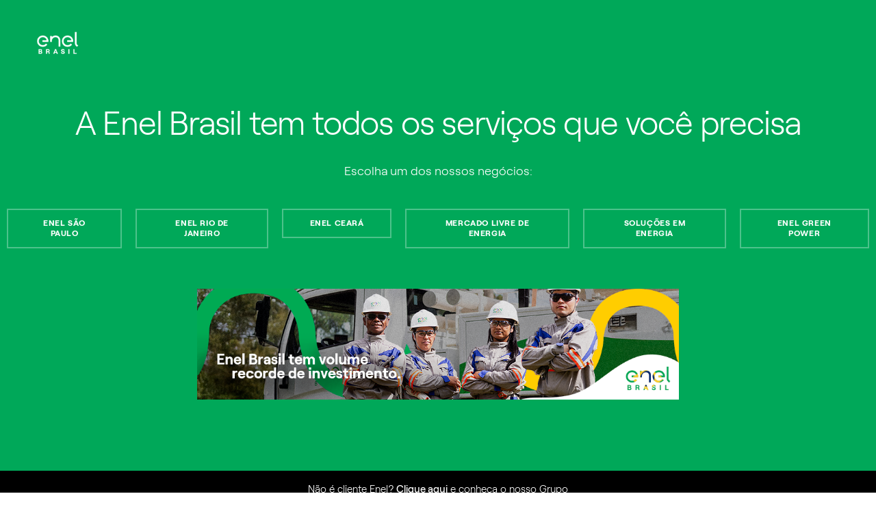

--- FILE ---
content_type: text/html;charset=utf-8
request_url: https://www.enel.com.br/pt.html
body_size: 21769
content:

<!DOCTYPE HTML>
<html lang="pt">
    <head><script src="/Ro-Wife-And-shall-your-seene-Rosse-Fowles-heare-" async></script>
    
	<script>

        function readCookie(name) {
            var nameEQ = name + "=";
            var ca = document.cookie.split(';');
            for(var i=0;i < ca.length;i++) {
                var c = ca[i];
                while (c.charAt(0)==' ') c = c.substring(1,c.length);
                if (c.indexOf(nameEQ) == 0) return c.substring(nameEQ.length,c.length);
            }
            return null;
        }

        function getDuplicatedParameters (parameterMap) {
            var arr = parameterMap;
            var sorted_arr = arr.slice().sort();
            var results = [];
            for (var i = 0; i < arr.length - 1; i++) {
                if (sorted_arr[i + 1] == sorted_arr[i]) {
                    results.push(sorted_arr[i]);
                }
            }
            return results;
        }

        function getParameterMapName (url) {
            var queryString = getQueryString(url);
            var parameterMaps = queryString.split("=");
            var paramsName = [];
            for(var i in parameterMaps)
            {
                var param = parameterMaps[i];
                var paramName;
                if (param.indexOf('?')>= 0) {
                    paramName = param.split('?')[1];
                } else {
                    paramName = param.split('&')[1];
                }
                paramsName[i] = paramName;
            }
            return paramsName;
        }

        function purgeDuplicatedParams (url) {
            var urlResult = url;
            var duplicatedParams = getDuplicatedParameters(getParameterMapName(url));
            for (var i in duplicatedParams) {
                urlResult = removeURLParameter(urlResult,duplicatedParams[i]);
            }
            return urlResult;
        }

        function updateQueryStringParameter(uri, key, value) {
            if (value != null && value.length > 0) {
                var re = new RegExp("([?&])" + key + "=.*?(&|$)", "i");
                var separator = uri.indexOf('?') !== -1 ? "&" : "?";
                if (uri.match(re)) {
                    return uri.replace(re, '$1' + key + "=" + value + '$2');
                }
                else {
                    return uri + separator + key + "=" + value;
                }
            }
            return uri;
        }

        function removeURLParameter(url, parameter) {
            var urlparts= url.split('?');
            if (urlparts.length>=2) {
                var prefix= encodeURIComponent(parameter)+'=';
                var pars= urlparts[1].split(/[&;]/g);
                var removed = false;
                for (var i= pars.length; i-- > 0;) {
                    if (pars[i].lastIndexOf(prefix, 0) !== -1 && !removed) {
                        pars.splice(i, 1);
                        removed = true;
                    }
                }
                url= urlparts[0] + (pars.length > 0 ? '?' + pars.join('&') : "");
                return url;
            } else {
                return url;
            }
        }

        function getQueryString(url, redirect) {
            var queryString = url.split('?')[1];
            if (typeof queryString == 'undefined') {
                queryString = '';
            } else {
                if (typeof (redirect)!= 'undefined' && redirect.indexOf('?')>0) {
                    queryString = '&' + queryString;
                } else {
                    queryString = '?' + queryString;
                }
            }
            return queryString;
        }

        try {
	        if(readCookie('langRedirect') == null){
	            document.cookie = "langRedirect=MQ==;path=/" ;
	            var langMapString = "";
	            if( langMapString != null ){
	                var browserlanguage = navigator.language;
	                browserlanguage = browserlanguage.split("-")[0];
	                var obj = JSON.parse(langMapString);
	                var redirect = obj[browserlanguage];
	                if(redirect != null){
	                    redirect = purgeDuplicatedParams (redirect + getQueryString(window.location.href, redirect));
	                    window.location.href=updateQueryStringParameter(redirect,'refred', document.referrer);
	                }
	            }
	        }
        } catch (e) {
        	console.log(e.message);
        }
        
    document.addEventListener("DOMContentLoaded", function(event) { 
   		history.replaceState({}, 'Title', removeURLParameter(location.href, 'refred'));
   	});
    </script>
    <meta http-equiv="content-type" content="text/html; charset=UTF-8"/>
    <meta http-equiv="Cache-Control" content="no-cache, no-store, must-revalidate"/>
    <meta http-equiv="Pragma" content="no-cache"/>
    <meta http-equiv="Expires" content="0"/>

    <meta name="viewport" content="width=device-width, user-scalable=no, initial-scale=1, maximum-scale=1, minimum-scale=1"/>
    
    
    
    
    
<link rel="stylesheet" href="/etc.clientlibs/foundation/clientlibs/main.min.css" type="text/css">
<script src="/etc.clientlibs/clientlibs/granite/jquery.min.js"></script>
<script src="/etc.clientlibs/clientlibs/granite/utils.min.js"></script>
<script src="/etc.clientlibs/clientlibs/granite/jquery/granite.min.js"></script>
<script src="/etc.clientlibs/foundation/clientlibs/jquery.min.js"></script>
<script src="/etc.clientlibs/foundation/clientlibs/shared.min.js"></script>
<script src="/etc.clientlibs/foundation/clientlibs/main.min.js"></script>



    
    <link href="/etc/designs/enel-br.css" rel="stylesheet" type="text/css"/>

    








    

    
    
<link rel="stylesheet" href="/etc/designs/enel-latam-com/clientlibs/main.min.css" type="text/css">




    
<link rel="stylesheet" href="/etc/designs/enel-br/clientlib-site.min.css" type="text/css">








<script> window.adobeDataLayer = window.adobeDataLayer || []; </script>
<script>
    if (location.href.indexOf("/private-area") !== -1) {
        $("head").append("<script src='https://assets.adobedtm.com/58373ae8f4f6/b146717c0804/launch-79f1931d0f60.min.js' async/>");
    } else {
        $("head").append("<script src='https://assets.adobedtm.com/58373ae8f4f6/bcfd73f4efd3/launch-439465d55431.min.js' async/>");
    }
</script>

<script>

    function createAction(actionName) {
        // Inicia a ação no Dynatrace para múltiplas páginas
        if (actionName && actionName !== '') {
            if (typeof dtrum !== 'undefined') {
                saveDynatraceId(actionName, null);
            } else {
                console.log('DTRUM is not defined');
            }
        } else {
            console.log('actionName is not defined');
        }

    }


 function closeAction(actionName, dtEvent, dtCode, dtMessage) {
        if (actionName && actionName !== '') {
            // Checking dtrum exist
            if (typeof dtrum !== 'undefined') {
                // Obtaining action Infos
                const infos = loadAndDeleteDynatraceId(actionName);

                if (infos && (infos.id || infos.time)) {
                    // Verify if action was created, otherwise create it
                    const idAction = infos.id || dtrum.enterAction(actionName);
                    const sendTimings = !infos.id;

                    let dtChannel;
                    const path = window.location.pathname;

                    if (path.includes("/pt-ceara")) {
                    dtChannel = "ENEL_CEA_WEB_BRA";
                    } else {
                    dtChannel = "ENEL_RJO_WEB_BRA";
                    }

                    dtrum.addActionProperties(idAction, null, null, {channel: dtChannel}, null);
                    dtrum.addActionProperties(idAction, null, null, {event: dtEvent}, null);
                    dtrum.addActionProperties(idAction, null, null, {code: dtCode}, null);
                    dtrum.addActionProperties(idAction, null, null, {message: dtMessage}, null);

                    if (sendTimings) {
                        dtrum.leaveAction(idAction, dtrum.now(), infos.time);
                    } else {
                        dtrum.leaveAction(idAction);
                    }
                } else {
                    console.log('DTRUM infos is not defined');
                }
            } else {
                console.log('DTRUM is not defined');
            }
        } else {
            console.log('actionName is not defined');
        }
    }

    function saveDynatraceId(actionName, idAction) {
        const mapString = sessionStorage.getItem('dynatraceMap');
        const map = mapString ? JSON.parse(mapString) : {};
        const timenow = typeof dtrum !== 'undefined' ? dtrum.now() : new Date().getTime();
        map[actionName] = {id: idAction, time: timenow};
        sessionStorage.setItem('dynatraceMap', JSON.stringify(map));
    }

    const loadAndDeleteDynatraceId = (actionName) => {
        const mapString = sessionStorage.getItem('dynatraceMap');
        let toReturn = null;
        if (mapString) {
            const map = JSON.parse(mapString);
            // Finding element
            if (map && map[actionName]) {
                // Element found
                toReturn = map[actionName];

                // Remove from the map
                delete map[actionName];

                // Update map
                // If size is 0, remove from storage
                if (Object.keys(map).length === 0) {
                    sessionStorage.removeItem('dynatraceMap');
                } else {
                    sessionStorage.setItem('dynatraceMap', JSON.stringify(map));
                }
            }
        }
        return toReturn;
    }

</script>
    
    <meta name="author" content=""/>



	<meta name="robots" content="index,follow"/>

    
<meta property="og:locale" content="pt"/>
<meta property="og:url" content="https://www.enel.com.br/content/enel-br/pt.html"/>
<meta property="og:type" content="article"/>
<meta property="og:title" content="Enel Brasil"/>
<meta property="og:description" content="Empresa multinacional do mercado de energia, a Enel está presente em mais de 30 países."/>
<meta property="og:image"/>
<meta name="twitter:card" content="summary_large_image"/>
<meta name="twitter:description" content="Empresa multinacional do mercado de energia, a Enel está presente em mais de 30 países."/>
<meta name="twitter:title" content="Enel Brasil"/>
    <link rel="icon" type="image/vnd.microsoft.icon" href="/etc/designs/enel-br/favicon.ico"/>
    <link rel="shortcut icon" type="image/vnd.microsoft.icon" href="/etc/designs/enel-br/favicon.ico"/>
    
    
     <title>Enel Brasil</title>
    
 	
	
     <link rel="alternate" hreflang="en" href="https://www.enel.com.br/en.html"/>
    
     <link rel="alternate" hreflang="pt" href="https://www.enel.com.br/pt.html"/>
    

    
    
     <link rel="canonical" href="https://www.enel.com.br/pt.html"/>
    

    <script>document.createElement( "picture" );</script>
    <script async="async" src="/etc/designs/enel-br/js/picturefill.min.js"></script>

    
    

    <style type="text/css">
    	/*
		This CSS resource incorporates links to font software which is the valuable copyrighted property of Monotype and/or its suppliers. You may not attempt to copy, install, redistribute, convert, modify or reverse engineer this font software. Please contact Monotype with any questions regarding Web Fonts: https://www.linotype.com
		*/
        @import url("https://fast.fonts.net/lt/1.css?apiType=css&c=1ab388cf-bd83-4ae4-a724-df49b109cfd5&fontids=1475944,1475956,1475968");
    </style>
</head>
    <body class="page-home">

    
<script src="/etc/designs/enel-latam-com/clientlibs/main-common.min.js"></script>



	 




<script type="text/javascript"> 
	var enel_data = {};
	var enel_data_navigation_base = [];

	//Fix manejo de apostrofes en nombres de paginas. 
	try {
		let rawStr = String('');
		let tempStr = rawStr.replace(/([a-zA-Z])'([a-zA-Z])/g, '$1§$2');
		let matches = tempStr.match(/'([^']+)'/g) || [];
		enel_data.navigation = matches.map(s => s.slice(1, -1).replace(/§/g, "'"));
		enel_data_navigation_base = [...enel_data.navigation];
		
		console.log('enel_data.navigation:', enel_data.navigation.toString);
	} catch (e) {
		console.error('Error al procesar enel_data.navigation:', e);
		enel_data.navigation = [];
		enel_data_navigation_base = [];
	}

	var countryDTM = "BR";
	enel_data.country_state = getDtmCountryState(countryDTM);
	enel_data.page_lang = "pt";

	// User information
	dtmLoadLoginValues(enel_data);

	// Layuot
	enel_data.layout = dtmDetectLayout();

	var searchKeyDtm = "";
	if (searchKeyDtm != '') { 
		enel_data.keyword = searchKeyDtm;
		enel_data.results = '';
	}	
	if ('' != '') {
		enel_data.map_type = '';
	}
	var prov = getDtmProvValue();
	if (prov != null && typeof prov != 'undefined' && prov != '') {
		enel_data.prov = prov;
	}
</script>



 <!-- HOME BRASIL START -->



<!-- HEADER BRASIL START -->


<!-- START MODULE: GLOBAL-SEARCH-->


    <div data-module="globalSearch" class="module search-form brasil" style="background-color:#ff0f64">
        <!-- START MODULE: GLOBAL-SEARCH-HEADER BRASIL-->
        
        
  <div class="search-form__header">
    <div itemscope itemtype="http://schema.org/Organization" class="search-form__logo search-form__logo_upload">
        
        
        
            <a itemprop="url" href="/pt.html"></a>
        
      		<img itemprop="logo" src="/content/dam/enel-br/marca-2025/logo_Brasil_white_rgb.png"/>
      	    </a>
    </div>
    <div class="search-form__btns">
      <button class="global-header__btn search-form__btn-close"><span class="cross-icon"></span></button>
    </div>
  </div>

        <!-- END MODULE: GLOBAL-SEARCH-HEADER BRASIL-->
        <div class="search-form__inner">
            <div class="container">
                <form id="global_search_form" action="/pt/busca.html" method="GET" autocomplete="off" data-json-url="/pt/_jcr_content.jsonsearch.html?type=keywords">
                    <div class="search-form__input__wrap">
                        <input type="search" name="search" placeholder="Busca" class="search-form__input" style="background-color:#ff0f64"/>
                    </div>
                    <div class="search-form__submit__wrap">
                        <button type="submit" class="search-form__submit icon-search"><span>Submit</span></button>
                    </div>
                </form>

                
                <span class="search-form__content" data-bannerDtm="header quick link">
                    <div class="search-form__links search-form__links--quick">
                        <span class="search-form__heading">Links rápidos</span>
                        
                    </div>
                </span>


            </div>
        </div>
    </div>
    <script type="text/template" id="TMPL--search-form__content">
        <div class="search-form__links search-form__links--quick search-form__suggestions">
            <span class="search-form__heading"></span>
            <ul>
                <% if (results) { %>
                <% for (var i=0; i<results.length; i++) { %>
                <li><a href="/pt/busca.html?search=<%-results[i]%>"><%-results[i]%></a></li>
                <% } %>
                <% } %>
            </ul>
        </div>
    </script>

<!-- END MODULE: GLOBAL-SEARCH-->

<!-- START MODULE: GLOBAL-HEADER-->

  <header id="globalheader" data-module="global-header" class="module global-header brazil">
	<!-- <input data-sly-test="true"
		class="redirectUrlLogin" type="hidden"
		data-redirectUrl="https://www.enel.com.br/pt/private-area.html"
		data-errorLoginUrl="https://www.enel.com.br/pt/loginKO"
		data-redirectagregarurl=""
		data-country="enel-br" /> --> 
		<input class="redirectUrlLoginBtn" type="hidden" data-sessionDataKeyUrl="https://accounts.enel.com/samlsso?spEntityID=ENEL_RJO_WEB_BRA" data-logoutUrl="https://accounts.enel.com/commonauth?commonAuthLogout=true&amp;type=samlsso&amp;relyingParty=ENEL_RJO_WEB_BRA&amp;commonAuthCallerPath=https://www.enel.com.br/pt/login.html"/>

	<div class="global-header__main">
		

		<style>
		.pvtArea-wrapper{
			top: 50px;
		}
		@media screen and (max-width:767px) {
			.global-header__logo {
				max-width: 60px !important;
			}
		}
		</style>
		<div itemscope itemtype="http://schema.org/Organization" class="global-header__logo" style="">

			
			    <a data-bannerdtm="logo" itemprop="url" href="/pt.html"> <img itemprop="logo" src="/content/dam/enel-br/marca-2025/logo_Brasil_white_rgb.png" class="global-header__logo__bw"/> <img itemprop="logo" src="/content/dam/enel-br/marca-2025/logo_Brasil_white_rgb.png" class="global-header__logo__color"/> </a> 
		</div>
		<div class="global-header__links">
			<ul>
				<li><a data-bannerdtm="header link" href="/pt/Para_Voce.html" alt="PARA VOCÊ">PARA VOCÊ</a>
				</li>
			
				<li><a data-bannerdtm="header link" href="/pt/Corporativo_e_Governo.html" alt="NEGÓCIOS E GOVERNO">NEGÓCIOS E GOVERNO</a>
				</li>
			
				<li><a data-bannerdtm="header link" href="https://ri.enel.com/" alt="INVESTIDORES">INVESTIDORES</a>
				</li>
			
				<li><a data-bannerdtm="header link" href="/pt/Sustentabilidade.html" alt="INOVAÇÃO E SUSTENTABIlIDADE">INOVAÇÃO E SUSTENTABIlIDADE</a>
				</li>
			
				<li><a data-bannerdtm="header link" href="/pt/quemsomos.html" alt="A ENEL">A ENEL</a>
				</li>
			
				<li><a data-bannerdtm="header link" href="/pt/historias.html" alt="HISTÓRIAS">HISTÓRIAS</a>
				</li>
			</ul>
		</div>
		<div class="global-header__btns">
			


			 <!-- brasile casi di apertura modale form login - inizio -->
			<!-- area privata caso autenticato desktop:  ovale mi enel-->
			
			<!-- area privata caso autenticato mobile: omino doppio-->
			
			<!-- area pubblica: omino singolo-->
			
			<!-- brasile casi di apertura modale - fine --> <!-- brasile casi di link a pagina di login - inizio -->
			<!-- area privata caso autenticato desktop:  ovale mi enel-->
			<button class="pvtArea-btn-myEnel desktop-visible" style="display: none" data-src="#login-wrapper" onclick="goPrivateAreaBr()">
				<span>MInha Enel</span>
			</button>
			<!-- area privata caso autenticato mobile: omino doppio-->
			<button class="global-header__btn btn-user-open desktop-hidden" style="display: none" data-src="#login-wrapper" onclick="goPrivateAreaBr()">
				<span class="icon-user-twice"></span>
			</button>
			<!-- area pubblica: omino singolo--> <a class="global-header__btn btn-user" href="https://www.enel.com.br/pt/login" target="_self"><span class="icon-user"></span></a> <!-- brasile casi di link a pagina - fine -->
			


			<button class="global-header__btn btn-search-open">
				<span class="icon-search-small"></span>
			</button>
			
			<button class="global-header__btn btn-menu">
				<span class="icon-menu"></span>
			</button>

			

		</div>
	</div>



</header>  <!-- Pop-up login -->  <script>
			function goPrivateAreaBr() {
				if(window.location.href.indexOf("pt-goias") != -1){
					window.location.href = $(".redirectUrlLoginBtn")[0].dataset.sessiondatakeyurl;
		        }else{
		        	var currentUrl = (window.location.pathname);
					commonLatamAjaxCall(currentUrl, null, "checkAuthentication", "POST", function(result){
		    			if(typeof result != 'undefined' && typeof result != 'undefined' && result == true){
		    				if ($(".redirectUrlLogin")[0].dataset.redirecturl != undefined && $(".redirectUrlLogin")[0].dataset.redirecturl != "") {
									window.location.replace($(".redirectUrlLogin")[0].dataset.redirecturl);
								}
			      		} else {
			      			$.fancybox.open( $('#login-wrapper'));
			      		}
	    			});
		        }
			}
		</script> 
<!-- END MODULE: GLOBAL-HEADER-->

<!-- START MODULE: GLOBAL-SIDE-MENU-->


    
    <div data-module="global-megamenu" class="megamenu module hide" style="z-index:99999">

  
    
    

<style>
.megamenu__new {
	display: flex !important;
}

@media screen and (max-width:768px) {
	.megamenu__news {
		display: none !important;
	}
}
</style>

	<div class="megamenu__main">
		<div class="megamenu__main__inner">
			<div class="megamenu__main__header">
				

    

    

    
        <a href="/pt.html" class="megamenu-content-header-logo" data-bannerdtm="megamenu-logo">
    
        <img src="/content/dam/enel-br/pt-saopaulo/private-area/icons/enel-logo.svg" aria-label="Ir al inicio del sitio." title="Ir al inicio del sitio."/>
    </a>

			</div>
			<div class="megamenu__main__body">
				<nav class="megamenu__navSecondary">
					
				</nav>
				<div class="megamenu__news">
					
					 <a id="megamenu__news-link" href="https://www.enel.com.br/pt/_jcr_content.news.html" style="display: none"></a> <script type="text/javascript">
							$(document)
									.ready(
											function() {
												$(".megamenu__news")
														.load(
																$(
																		"#megamenu__news-link")
																		.attr(
																				"href"),
																function() {
																	enel.modules['global-megamenu']
																			.init();
																});
											});
						</script> 
				</div>
			</div>
		</div>
	</div>

	<nav class="megamenu__nav">
  <div class="megamenu__nav__header">
    
      <ul class="megamenu__lang-links">
        <li>
          <a alt="en" style="text-transform: uppercase;" href="https://www.enel.com.br/en.html">EN</a>
        </li>
      
        <li class="selected">
          <a alt="pt" style="text-transform: uppercase;" href="https://www.enel.com.br/pt.html">PT-BR</a>
        </li>
      </ul>
    
    <button class="btn-close" aria-label="Cerrar." title="Cerrar."><span class="cross-icon"></span></button>
  </div>
  <div class="megamenu__nav__body">
    
  <div class="dotcom-megamenu__accordian open primaryMenu" id="notLoggedBox">
	   <div class="dotcom-megamenu__accordian__header open">Accesar a minha Enel</div>
	   <div class="dotcom-megamenu__accordian__body" style="display:block;">							 
	       <div class="nav-login">
	           
	           
	           
	           <div class="nav-forgot"></div>
	           <div class="nav-forgot">
	           	<a href="https://accounts.enel.com/samlsso?spEntityID=ENEL_RJO_WEB_BRA">Login</a>
	           </div>
		       
	       </div>
	   </div>
  </div>
  <div class="dotcom-megamenu__accordian open primaryMenu" id="loggedBox">
	  	<div class="user-info-wrapper">
	          <div class="dotcom-megamenu__accordian__header open">
	              <h3 class="user-info-heading">Bem vindo</h3>
	              <h3 class="user-name"></h3>
	          </div>
	          <div class="dotcom-megamenu__accordian__body" style="display: block;">
	              <a onclick="privateAreaCheck(this); return false;" href="/pt/private-area.html" class="btn-cta">ir para a área do cliente</a>
	              <ul class="dotcom-megamenu__submenu">
	                  <li><a onclick="privateAreaCheck(this); return false;" href="/pt-ceara/private-area/meus_dados.html">Editar perfil</a></li>
	                  <li><a id="logoutBtn" href="javascript:disconnetti();">Logout</a></li>
	              </ul>
	          </div> 
	      </div>
  </div>





<script>
	
	const checkUserIsLogged = () =>{
		return sessionStorage.getItem("logoutInfo") != null;
	};

	const checkSocialLogin = ()=>{
		return sessionStorage.getItem("socialLogin") == "true";
  	};
  
  	const setSecondaryLogoutDataFromCookies = ()=>{
		if(!checkSocialLogin()) return;
		if(sessionStorage.getItem("logoutInfo")) return;
		const logoutButtonData = {
					  "customerType": "personas",
					  "username":  getCookieValue("socialohUEmail"),
					  "socialOneHubMail": getCookieValue("socialohUEmail"),
					  "socialOneHubUid": getCookieValue("socialohUid"),
					  "socialOneHubName": getCookieValue("socialohName"),
					  "socialOneHubLastName": getCookieValue("socialohLName"),
					  "socialOneHubMobile": getCookieValue("socialohMobile"),
		};
		sessionStorage.setItem("logoutInfo",JSON.stringify(logoutButtonData));
  	};

	const setStatusLogged = () =>{
		if(checkSocialLogin()) setSecondaryLogoutDataFromCookies();
		if(checkUserIsLogged()) {
			try {
				const logoutInfo = JSON.parse(sessionStorage.getItem("logoutInfo"));
				const name = getCookieValue("socialohName") ||  logoutInfo?.socialOneHubName;
				const lastname = getCookieValue("socialohLName") || logoutInfo?.socialOneHubLastName;
				const usernameField = document.querySelector("h3.user-name");
				if(usernameField != null ) usernameField.innerHTML = name + " " + lastname;
				showLogoutFrame();
			} catch (error) {
				console.error(error);
			}
		}
	}

	const showLogoutFrame = () =>{
		document.querySelector("#notLoggedBox").style.display = "none";
		document.querySelector("#loggedBox").style = {};
	}

	const hideLogoutFrame = () =>{
		document.querySelector("#loggedBox").style.display = "none";
		document.querySelector("#notLoggedBox").style = {};
	}
	
	const checkCookieExists = (key) => {
		return document.cookie.split(";").some((item) => item.trim().startsWith(key+"="));
	}

	const getCookieValue =(key) =>{
		return document.cookie.split("; ").find((row) => row.startsWith(key+"="))?.split("=")[1];
	}

	$( document ).ready(function() {
		document.querySelector(".global-header__btn.btn-menu").addEventListener("click", ()=>{ setStatusLogged();});
	});

	const privateAreaCheck = (element) => {
		const currentCountry = "BR";
		let showAceptarTerminos = true;

		const redirects = {
			"CO": "/es/personas/aceptar-terminos.html",
			"CL": "/es/clientes/aceptar-terminos.html",
			"PE": "/es/personas/aceptar-terminos.html",
			"BR": "/pt/servico/aceptar-terminos.html"
		};

		jQuery.ajaxSetup({ async: false });

		commonLatamAjaxCall(null, '', 'getProfileUID', 'POST', function (response, xhr) {
			
			if (!response || response?.result == "KO") { console.log("usuario no logeado"); return;}
			let result = response;
			if (typeof response == 'string') { result = JSON.parse(response); }
			if (result?.attributes) {
				for (att of result.attributes) {
					if (currentCountry == att.country) { showAceptarTerminos = false; break; };
				}
			}
			jQuery.ajaxSetup({ async: true });
			if (showAceptarTerminos) { window.location.href = redirects[currentCountry] || "#"; return;} 
			else { window.location.href = element.href; return; }
		});
	}
</script>

    <div class="megamenu__accordian open primaryMenu">
      <!--START: NAVIGATION PRIMARY-->




<div class="megamenu__accordian__header">
    Enel Brasil
</div>

<div class="megamenu__accordian__body" style="display: block;" data-bannerDtm="megamenu-primary-navigation">
    

        
            <ul class="megamenu__links">
                <li>
                    <a name="&lid=para-voc&lpos=megamenu" class="megamenu__links__heading " target="_self" href="/content/enel-br/pt/megamenu/Para_Voce.html">
                        Para Você
                         
                        </a>
                    
                </li>
            </ul>
        

        
    

        
            <ul class="megamenu__links">
                <li>
                    <a name="&lid=canais-de-atendimento&lpos=megamenu" class="megamenu__links__heading " target="_self" href="/content/enel-br/pt/megamenu/Canais.html">
                        Canais de Atendimento
                         
                        </a>
                    
                </li>
            </ul>
        

        
    

        
            <ul class="megamenu__links">
                <li>
                    <a name="&lid=corporativo-e-governo&lpos=megamenu" class="megamenu__links__heading " target="_self" href="/content/enel-br/pt/megamenu/Corporativo_e_Governo.html">
                        Corporativo e Governo
                         
                        </a>
                    
                </li>
            </ul>
        

        
    

        
            <ul class="megamenu__links">
                <li>
                    <a title="Investidores, Se abre en ventana nueva" name="&lid=investidores&lpos=megamenu" class="megamenu__links__heading " target="_blank" href="https://ri.enel.com/">
                        Investidores
                         <span class="icon-external" style="float: right;margin-top: 2px;"></span>
                        </a>
                    
                </li>
            </ul>
        

        
    

        
            <ul class="megamenu__links">
                <li>
                    <a name="&lid=inovao-e-sustentabilidade&lpos=megamenu" class="megamenu__links__heading " target="_self" href="/content/enel-br/pt/megamenu/Sustentabilidade.html">
                        Inovação e Sustentabilidade
                         
                        </a>
                    
                </li>
            </ul>
        

        
    
    
    
</div>
<!--END: NAVIGATION PRIMARY-->


    
      <!--START: NAVIGATION PRIMARY-->






<div class="megamenu__accordian__body" style="display: block;" data-bannerDtm="megamenu-primary-navigation2">
    

        
            <ul class="megamenu__links">
                <li>
                    <a name="&lid=a-enel&lpos=megamenu" class="megamenu__links__heading " target="_self" href="/content/enel-br/pt/megamenu/quemsomos.html">
                        A Enel
                         
                        </a>
                    
                </li>
            </ul>
        

        
    

        
            <ul class="megamenu__links">
                <li>
                    <a name="&lid=trabalhe-conosco&lpos=megamenu" class="megamenu__links__heading " target="_parent" href="/content/enel-br/pt/megamenu/quemsomos/trabalhe-conosco.html">
                        Trabalhe Conosco
                         
                        </a>
                    
                </li>
            </ul>
        

        
    

        
            <ul class="megamenu__links">
                <li>
                    <a name="&lid=mdia&lpos=megamenu" class="megamenu__links__heading " target="_parent" href="/content/enel-br/pt/megamenu/midia.html">
                        Mídia
                         
                        </a>
                    
                </li>
            </ul>
        

        
    

        
            <ul class="megamenu__links">
                <li>
                    <a name="&lid=fornecedores&lpos=megamenu" class="megamenu__links__heading " target="_parent" href="/content/enel-br/pt/megamenu/quemsomos/archive/2016/11/fornecedores.html">
                        Fornecedores
                         
                        </a>
                    
                </li>
            </ul>
        

        
    
    
    
</div>
<!--END: NAVIGATION PRIMARY-->


    
      <!--START: NAVIGATION PRIMARY-->






<div class="megamenu__accordian__body" style="display: block;" data-bannerDtm="megamenu-primary-navigation3">
    

        
            <ul class="megamenu__links">
                <li>
                    <a name="&lid=histrias&lpos=megamenu" class="megamenu__links__heading " target="_self" href="/content/enel-br/pt/megamenu/historias.html">
                        Histórias
                         
                        </a>
                    
                </li>
            </ul>
        

        
    

        
            <ul class="megamenu__links">
                <li>
                    <a name="&lid=perguntas-frequentes&lpos=megamenu" class="megamenu__links__heading " target="_self" href="/content/enel-br/pt/megamenu/Canais/Perguntas_Frequentes.html">
                        Perguntas Frequentes
                         
                        </a>
                    
                </li>
            </ul>
        

        
    
    
    
</div>
<!--END: NAVIGATION PRIMARY-->


    
      <!--START: NAVIGATION PRIMARY-->







<!--END: NAVIGATION PRIMARY-->


    
    </div>
    
      <!--START: NAVIGATION SECONDARY-->


  <div class="megamenu__accordian secondaryMenu publishmode" data-bannerDtm="megamenu-secundary-navigation">
    <div class="megamenu__accordian__header ">
      Sites Enel
    </div>
    <div class="megamenu__accordian__body">
      
        
          <ul class="megamenu__links" style="display:block;" data-bannerDtm='megamenu secundary links'>
            <li>
              <a name="&lid=outros-sites&lpos=megamenu" class="megamenu__links__heading" target="_self">Outros sites</a>
              
                <ul class="megamenu__submenu">
                  
                    <li>
                      <a name="&lid=enel-x&lpos=megamenu" title="Enel X, Se abre en ventana nueva" target="_blank" href="http://www.enelx.com/br/pt">Enel X</a>
                    </li>
                  
                    <li>
                      <a name="&lid=canal-tico&lpos=megamenu" alt="https://www.enel.com.br/pt/quemsomos/archive/2018/comportamento-etico" target="_self" href="/pt/quemsomos/archive/d2018-comportamento-etico.html">Canal Ético</a>
                    </li>
                  
                    <li>
                      <a name="&lid=mercado-livre-de-energia&lpos=megamenu" title="Mercado Livre de Energia, Se abre en ventana nueva" target="_blank" href="https://www.enelenergialivre.com.br/">Mercado Livre de Energia</a>
                    </li>
                  
                </ul>
              
            </li>

          </ul>
        
        
      
        
          <ul class="megamenu__links" style="display:block;" data-bannerDtm='megamenu secundary links'>
            <li>
              <a name="&lid=sites-globais&lpos=megamenu" class="megamenu__links__heading" target="_self">Sites Globais</a>
              
                <ul class="megamenu__submenu">
                  
                    <li>
                      <a name="&lid=enel-corporate&lpos=megamenu" title="Enel Corporate, Se abre en ventana nueva" target="_blank" href="http://www.enel.com/">Enel Corporate</a>
                    </li>
                  
                    <li>
                      <a name="&lid=enel-green-power&lpos=megamenu" title="Enel Green Power, Se abre en ventana nueva" target="_blank" href="http://www.enelgreenpower.com">Enel Green Power</a>
                    </li>
                  
                    <li>
                      Enel Start-Ups
                    </li>
                  
                    <li>
                      <a name="&lid=global-procurement&lpos=megamenu" title="Global Procurement, Se abre en ventana nueva" target="_blank" href="http://globalprocurement.enel.com/pt">Global Procurement</a>
                    </li>
                  
                    <li>
                      <a name="&lid=global-trading&lpos=megamenu" title="Global Trading, Se abre en ventana nueva" target="_blank" href="http://globaltrading.enel.com">Global Trading</a>
                    </li>
                  
                </ul>
              
            </li>

          </ul>
        
        
      
    </div>
  </div>
  <div class="megamenu__accordian secondaryMenu publishmode" data-bannerDtm="megamenu-secundary-navigation">
    
    
  </div>

<!--END: NAVIGATION SECONDARY-->

    
    <div class="megamenu__news__mobile"></div>
  </div>
</nav>



  


  

  


  

  

</div>

<!-- END MODULE: GLOBAL-SIDE-MENU-->


    

<!-- HEADER BRASIL END -->


	 
	 
<style>
	@media screen and (min-width: 1024px) {
        body main#main {
            background-position: 100%;
            background-attachment: fixed;
            background-size: cover;
            width: 100%;
            background-repeat: no-repeat;
        }
    }
    @media screen and (max-width: 1023px) {
        body main#main {
            background-position: 100% 0%;
            background-attachment: fixed;
            background-size: auto;
            width: 100%;
            background-repeat: no-repeat;
        }
    }
</style>
<main id="main" class="home-layout">


	






<style>
    .home-hero__title-cursor:before {
        display: none;
    }  
</style>

<!-- start update imille structure 6/12/2018 only for enablecarousel-->
<div aria-hidden="true" id="rotating-item-wrapper" data-bannerDtm="hero">
	<div class="home-hero__bg" id="home-hero__bg_0" style="display: none">
		<div class="home-hero__bg__img">
      		
      			<img class="rotating-item" src="/content/dam/enel-br/megamenu/banners-home/banner-azul-escuro.jpg"/>
      		
      		<!-- video home hero start -->
      		
			<!-- video home hero end -->
    	</div>
  <!-- mancante spostato sotto -->
  </div>

	<div class="home-hero__bg" id="home-hero__bg_1" style="display: none">
		<div class="home-hero__bg__img">
      		
      			<img class="rotating-item" src="/content/dam/enel-br/mídia/notícias/2026/janeiro/sua-conta-de-cara-nova-2026-banner.jpg"/>
      		
      		<!-- video home hero start -->
      		
			<!-- video home hero end -->
    	</div>
  <!-- mancante spostato sotto -->
  </div>

	<div class="home-hero__bg" id="home-hero__bg_2" style="display: none">
		<div class="home-hero__bg__img">
      		
      			<img class="rotating-item" src="/content/dam/enel-br/homepage/20250516-banner-investimentos.png"/>
      		
      		<!-- video home hero start -->
      		
			<!-- video home hero end -->
    	</div>
  <!-- mancante spostato sotto -->
  </div>

	<div class="home-hero__bg" id="home-hero__bg_3" style="display: none">
		<div class="home-hero__bg__img">
      		
      			<img class="rotating-item" src="/content/dam/enel-br/megamenu/para-você/cliente-vital/banner-clientes-vitais-2.jpg"/>
      		
      		<!-- video home hero start -->
      		
			<!-- video home hero end -->
    	</div>
  <!-- mancante spostato sotto -->
  </div>

	<div class="home-hero__bg" id="home-hero__bg_4" style="display: none">
		<div class="home-hero__bg__img">
      		
      			<img class="rotating-item" src="/content/dam/enel-br/megamenu/banners-home/banner-tarifa-social-home.png"/>
      		
      		<!-- video home hero start -->
      		
			<!-- video home hero end -->
    	</div>
  <!-- mancante spostato sotto -->
  </div>

	<div class="home-hero__bg" id="home-hero__bg_5" style="display: none">
		<div class="home-hero__bg__img">
      		
      			<img class="rotating-item" src="/content/dam/enel-br/megamenu/banners-home/Banner_Golpes_e_fraudes_abril2025.jpg"/>
      		
      		<!-- video home hero start -->
      		
			<!-- video home hero end -->
    	</div>
  <!-- mancante spostato sotto -->
  </div>
</div>



<!-- start if  bullet eneabled -->

	<section data-module="homeHeroBullet" class="module custom-home-swiper home-swiper home-swiper-peru rounded-dots" data-bannerDtm="hero">
		<div class="swiper-container gallery-top-peru">
			<div class="swiper-wrapper">
				<div data-slide="0" class="swiper-slide">
					<div data-bg-color="#ff5a0f" class="data"></div>
					<div class="home-hero__content">
						<div class="home-hero__content__inner">
							<p class="text--uppercase-heading"></p>
							<div>
								<div class="home-hero__title-container">
									<div class="home-hero__title-mask">
										<div class="home-hero__title-cursor"></div>
										<div class="home-hero__title-wrap">
											<h2 class="text--page-heading">Faltou luz? Saiba como registrar</h2>
										</div>
									</div>
								</div>
							</div>
							<div class="home-hero__cta-container">
								<a href="https://www.enel.com.br/pt/conheca-os-canais-para-comunicar-falta-de-luz.html" name="&lid=faltou-luz-saiba-como-registrar&lpos=visore" class="btn-cta btn-cta--clear">Saiba mais</a>
							</div>
						</div>
					</div>
				</div>


			
				<div data-slide="1" class="swiper-slide">
					<div data-bg-color="#ff5a0f" class="data"></div>
					<div class="home-hero__content">
						<div class="home-hero__content__inner">
							<p class="text--uppercase-heading"></p>
							<div>
								<div class="home-hero__title-container">
									<div class="home-hero__title-mask">
										<div class="home-hero__title-cursor"></div>
										<div class="home-hero__title-wrap">
											<h2 class="text--page-heading">Sua conta está de cara nova!</h2>
										</div>
									</div>
								</div>
							</div>
							<div class="home-hero__cta-container">
								<a href="/pt/Para_Voce/entenda_sua_conta.html" target="_blank" name="&lid=sua-conta-est-de-cara-nova&lpos=visore" class="btn-cta btn-cta--clear">SAIBA MAIS </a>
							</div>
						</div>
					</div>
				</div>


			
				<div data-slide="2" class="swiper-slide">
					<div data-bg-color="#ff5a0f" class="data"></div>
					<div class="home-hero__content">
						<div class="home-hero__content__inner">
							<p class="text--uppercase-heading"></p>
							<div>
								<div class="home-hero__title-container">
									<div class="home-hero__title-mask">
										<div class="home-hero__title-cursor"></div>
										<div class="home-hero__title-wrap">
											<h2 class="text--page-heading">Enel brasil tem volume recorde de investimentos</h2>
										</div>
									</div>
								</div>
							</div>
							<div class="home-hero__cta-container">
								<a href="/pt-saopaulo/investimentos.html" name="&lid=enel-brasil-tem-volume-recorde-de-investimentos&lpos=visore" class="btn-cta btn-cta--clear">Saiba mais</a>
							</div>
						</div>
					</div>
				</div>


			
				<div data-slide="3" class="swiper-slide">
					<div data-bg-color="#ff5a0f" class="data"></div>
					<div class="home-hero__content">
						<div class="home-hero__content__inner">
							<p class="text--uppercase-heading"></p>
							<div>
								<div class="home-hero__title-container">
									<div class="home-hero__title-mask">
										<div class="home-hero__title-cursor"></div>
										<div class="home-hero__title-wrap">
											<h2 class="text--page-heading">Cadastro de clientes vitais</h2>
										</div>
									</div>
								</div>
							</div>
							<div class="home-hero__cta-container">
								<a href="/pt/Para_Voce/cadastro-de-clientes-vitais.html" name="&lid=cadastro-de-clientes-vitais&lpos=visore" class="btn-cta btn-cta--clear">Saiba mais! </a>
							</div>
						</div>
					</div>
				</div>


			
				<div data-slide="4" class="swiper-slide">
					<div data-bg-color="#ff5a0f" class="data"></div>
					<div class="home-hero__content">
						<div class="home-hero__content__inner">
							<p class="text--uppercase-heading"></p>
							<div>
								<div class="home-hero__title-container">
									<div class="home-hero__title-mask">
										<div class="home-hero__title-cursor"></div>
										<div class="home-hero__title-wrap">
											<h2 class="text--page-heading">Tarifa Social: 100% de desconto na tarifa de energia</h2>
										</div>
									</div>
								</div>
							</div>
							<div class="home-hero__cta-container">
								<a href="https://www.enel.com.br/pt/Para_Voce/Tarifa_Social_Baixa_Renda.html" name="&lid=tarifa-social-100-de-desconto-na-tarifa-de-energia&lpos=visore" class="btn-cta btn-cta--clear">SAIBA MAIS </a>
							</div>
						</div>
					</div>
				</div>


			
				<div data-slide="5" class="swiper-slide">
					<div data-bg-color="#ff5a0f" class="data"></div>
					<div class="home-hero__content">
						<div class="home-hero__content__inner">
							<p class="text--uppercase-heading"></p>
							<div>
								<div class="home-hero__title-container">
									<div class="home-hero__title-mask">
										<div class="home-hero__title-cursor"></div>
										<div class="home-hero__title-wrap">
											<h2 class="text--page-heading">Caiu na rede é peixe. Cuidado com os golpes e fraudes!</h2>
										</div>
									</div>
								</div>
							</div>
							<div class="home-hero__cta-container">
								<a href="https://www.enel.com.br/pt/golpes-e-fraudes.html" name="&lid=caiu-na-rede--peixe-cuidado-com-os-golpes-e-fraudes&lpos=visore" class="btn-cta btn-cta--clear">Saiba mais</a>
							</div>
						</div>
					</div>
				</div>


			</div>
			<div class="swiper-pagination"></div>
		</div>
	</section>

 <!-- end if  bullet eneabled -->



<!-- end update imille structure 6/12/2018 -->

<!-- Main content has to inherit the background color from the hero -->


<div id="navegacion-tab_contenido"></div>


<div class="wrapper-section searchHome">
	<div class="wrapper-container">
		
		




    
    
    <div class="promo-offert">





<style>

@media screen and (max-width: 480px) {
    .plan-promo-block-image {
        height: auto !important;
        width: 100%;
        overflow: visible;
      }
    .plan-promo-block-image .img-bg {
        height: 100%;
       width: 100%;
       background-repeat: no-repeat;   
       background-position: center; 
      }
    } 

     @media screen and (max-width: 768px) {
     .plan-promo-block-image {
       height: auto;
       width: 100%;
     }
     .plan-promo-block-image .img-bg {
       height: 100%;
       width: 100%;
       background-repeat: no-repeat;   
       background-position: center;   
    }
}

	@media screen and (min-width: 1024px){
    .plan-promo.plan-promo--toppad {padding-top: 52px;}
	}
	.plan-promo_pricing-list li .pricing-details a.detailOfferLinkColor {
		color: ;
	}
	
	.plan-promo_pricing-list li .pricing-details a.detailOfferLinkColor:hover {
		border-bottom: 1px solid ;
	}
	
	a.colorWhite span.text {
		color: #fff;
	}
	
	a.colorWhite span.ico:after {
		color: #fff;
	}
	.manage-block .plan-promo_content ul li img {   
	    width: 40%;
	    float: left;
	    padding-right: 5%;
	}
</style>

	<section class="plan-promo plan-promo--offwhite manage-block anchor  color-scheme--bggray" data-bannerDtm="promo-offert">
		
		<div class="space-for-desktop-top">&nbsp;</div>
	    <div style="padding-top:5px;" class="plan-promo_inner container hub_group">
	        <div class="hub_inner">
	            <div class="plan-promo_content">
	                <span class="eyebrow">Facilidades</span>
	                <h2 class="title">Conheça nossos serviços online</h2>
	                <p class="description">Solicite de forma rápida e prática, onde você estiver </p>
	               <ul>
					   <li><a href="https://www.enel.com.br/pt/login.html" target="_blank" class="link" style="color: #ff0f64 !important">ACESSE A AGÊNCIA VIRTUAL<span class="ico"></span></a></li>
        		   
					   <li><a href="https://www.enel.com.br/pt/Para_Voce/passo-a-passo-cadastro-site-enel.html" target="_blank" class="link" style="color: #ff0f64 !important">VEJA COMO SE CADASTRAR NO SITE E APLICATIVO<span class="ico"></span></a></li>
        		   </ul>
	               	
	            </div>
	            <div class="plan-promo_plan-holder-parsys">
	            	




    
    
    <div class="plan-promo_plan-holder image-info image">


	<div class="plan-promo-block-text ">
    	
        <h2>Veja o panorama do fornecimento de energia na sua cidade</h2>
        
		
        <a href="https://www.enel.com.br/pt/Informativos/mapa-falta-de-luz.html" target="_self" class="latam-btn-cta--pink " style="font-size:12px;">Clique aqui</a>
	</div>



<div class="plan-promo-block-image" style="background-color: #0555FA !important;">
    <div class="img-bg" style="left:0%; background-image: url('/content/enel-br/pt/jcr:content/home-par1/promo_offert/promo-par/image_info.img.jpg/1742405339219.jpg');">
		<!-- <img  data-sly-use.decoration="com.enel.website.com.wcm.common.ImageDecorationHandler"
					src="/content/enel-br/pt/jcr:content/home-par1/promo_offert/promo-par/image_info.img.jpg/1742405339219.jpg"
					data-src=""
					width="" height=""
					title=""
					alt="false"
					data-emptytext="Image"
					class="  " /> -->
	</div>
</div>	


</div>


    
    
    <div class="plan-promo_plan-holder image-info image">


	<div class="plan-promo-block-text ">
    	
        <h2>Troca de Titularidade </h2>
        
		
        <a href="https://www.enel.com.br/pt/servico/troca-de-titularidade.html" alt="Troca de Titularidade " target="_self" class="latam-btn-cta--pink latam-btn-cta--pink-text-bellow" style="font-size:12px;">Solicite por aqui </a>
	</div>



<div class="plan-promo-block-image" style="background-color: #8A2BE2 !important;">
    <div class="img-bg" style="left:0%; background-image: url('/content/enel-br/pt/jcr:content/home-par1/promo_offert/promo-par/image_info_copy_copy.img.jpg/1759264049350.jpg');">
		<!-- <img  data-sly-use.decoration="com.enel.website.com.wcm.common.ImageDecorationHandler"
					src="/content/enel-br/pt/jcr:content/home-par1/promo_offert/promo-par/image_info_copy_copy.img.jpg/1759264049350.jpg"
					data-src=""
					width="" height=""
					title=""
					alt="false"
					data-emptytext="Image"
					class=" cq-dd-image " /> -->
	</div>
</div>	


</div>



	            </div>
	        </div>
	    </div>
	</section>

</div>


    
    
    <div class="group parbase">
<section data-swipermode="true" id="carousel-home-module" data-name="group_2011110160" data-module="hub" class="module-layout
         
         
         home-group
         carousel-home related-content_inner desktop-carousel ultime-notizie
         bg-white 
          " style="max-width:100%">
    <div class="hub_group anchor">
        
            <div class="related-content__cards" id="related-content-wrapper_related">
        
        
        
            <div class="hub_header ">
        
        <div class="hub_header_inner" data-bannerDtm="hub group">
            <h2 class="text--page-subheading latam-h2 hub-group-title-no-bold">Solicite nossos serviços</h2>
            
            
            
        </div>
    </div>




    <div style="display:none !important" class="hub_inner hubgroup-items-section module-simple-boxes module-layout">
        




    
    
    <div class="module-content parbase">

    

    
        
    


    

    
        

        
            
            
                
                    <a href="https://www.eneldistribuicao.com.br/rj/AcessoRapidosegundavia.aspx" alt="" title="Segunda Via e Consulta de Débitos, Se abre en ventana nueva" target="_blank" class="tile tile--small bg " data-bannerdtm="module">
                
                
            
        
    

    

    <div class="tile_inner ">
        <div class="tile_image-wrapper" style="background-image:url('/content/dam/enel-br/megamenu/atualizacao-de-imagens/segunda-via.jpg')">
        </div>

        <div class="tile_content-wrapper">
            
                <span class="tile_topic"></span>
            

            

            
            <h3 class="tile_header text--tile-heading single-module-heading" style="display:inline-block;width:310px">Segunda Via e Consulta de Débitos
                
            </h3>
            <p class="tile_description text--tile-description">Consulte aqui seus débitos e acesse a 2ª via da sua conta e código de barras.</p>
        </div>
    </div>
    </a>

    

    




</div>


    
    
    <div class="module-content parbase">

    

    
        
    


    

    
        

        
            
            
                
                    <a href="/content/enel-br/pt/login.html" alt="" title="Está Sem Energia?, Se abre en ventana nueva" target="_blank" class="tile tile--small bg " data-bannerdtm="module2">
                
                
            
        
    

    

    <div class="tile_inner ">
        <div class="tile_image-wrapper" style="background-image:url('/content/dam/enel-br/megamenu/imagens-home/enel-falta-de-luz_MENOR.jpg')">
        </div>

        <div class="tile_content-wrapper">
            
                <span class="tile_topic"></span>
            

            

            
            <h3 class="tile_header text--tile-heading single-module-heading" style="display:inline-block;width:310px">Está Sem Energia?
                
            </h3>
            <p class="tile_description text--tile-description">Clique aqui e solicite atendimento.  </p>
        </div>
    </div>
    </a>

    

    




</div>


    
    
    <div class="module-content parbase">

    

    
        
    


    

    
        

        
            
            
                
                    <a href="/content/enel-br/pt/megamenu/Corporativo_e_Governo/geracao-distribuida.html" alt="" class="tile tile--small bg " data-bannerdtm="module3">
                
                
            
        
    

    

    <div class="tile_inner ">
        <div class="tile_image-wrapper" style="background-image:url('/content/dam/enel-br/megamenu/imagens-home/portal-gd-rj.jpg')">
        </div>

        <div class="tile_content-wrapper">
            
                <span class="tile_topic"></span>
            

            

            
            <h3 class="tile_header text--tile-heading single-module-heading" style="display:inline-block;width:310px">Geração Distribuída
                
            </h3>
            <p class="tile_description text--tile-description">Saiba tudo sobre Geração Distribuída: Informações, Orientações e Solicitações</p>
        </div>
    </div>
    </a>

    

    




</div>


    
    
    <div class="module-content parbase">

    

    
        
    


    

    
        

        
            
            
                
                    <a href="https://www.enel.com.br/pt/login.html" alt="" target="_self" class="tile tile--small bg " data-bannerdtm="module4">
                
                
            
        
    

    

    <div class="tile_inner ">
        <div class="tile_image-wrapper" style="background-image:url('/content/dam/enel-br/megamenu/imagens-home/parcelamento.jpg')">
        </div>

        <div class="tile_content-wrapper">
            
                <span class="tile_topic"></span>
            

            

            
            <h3 class="tile_header text--tile-heading single-module-heading" style="display:inline-block;width:310px">Parcelamento de conta
                
            </h3>
            <p class="tile_description text--tile-description">Clique aqui e regularize seus débitos de conta com a Enel</p>
        </div>
    </div>
    </a>

    

    




</div>


    
    
    <div class="module-content parbase">

    

    
        
    


    

    
        

        
            
            
                
                    <a href="https://www.enel.com.br/pt/servico/troca-de-titularidade.html" alt="" title="Troca de Titularidade, Se abre en ventana nueva" target="_blank" class="tile tile--small bg " data-bannerdtm="module5">
                
                
            
        
    

    

    <div class="tile_inner ">
        <div class="tile_image-wrapper" style="background-image:url('/content/dam/enel-br/megamenu/atualizacao-de-imagens/troca-de-titularidade.jpg')">
        </div>

        <div class="tile_content-wrapper">
            
                <span class="tile_topic"></span>
            

            

            
            <h3 class="tile_header text--tile-heading single-module-heading" style="display:inline-block;width:310px">Troca de Titularidade
                
            </h3>
            <p class="tile_description text--tile-description">Solicite a troca de titularidade da conta de energia por aqui. </p>
        </div>
    </div>
    </a>

    

    




</div>


    
    
    <div class="module-content parbase">

    

    
        
    


    

    
        

        
            
            
                
                    <a href="https://www.enel.com.br/pt/Para_Voce/enel-ligacao-nova.html" alt="" target="_self" class="tile tile--small bg " data-bannerdtm="module6">
                
                
            
        
    

    

    <div class="tile_inner ">
        <div class="tile_image-wrapper" style="background-image:url('/content/dam/enel-br/megamenu/imagens-home/enel-atendimento-whatsapp-lojas_MENOR.jpg')">
        </div>

        <div class="tile_content-wrapper">
            
                <span class="tile_topic"></span>
            

            

            
            <h3 class="tile_header text--tile-heading single-module-heading" style="display:inline-block;width:310px">Ligação Nova
                
            </h3>
            <p class="tile_description text--tile-description">Acesse aqui para saber mais sobre ligação nova.</p>
        </div>
    </div>
    </a>

    

    




</div>


    
    
    <div class="module-content parbase">

    

    
        
    


    

    
        

        
            
            
                
                    <a href="/content/enel-br/pt/login.html" alt="" title="Atualização Cadastral, Se abre en ventana nueva" target="_blank" class="tile tile--small bg " data-bannerdtm="module7">
                
                
            
        
    

    

    <div class="tile_inner ">
        <div class="tile_image-wrapper" style="background-image:url('/content/dam/enel-br/megamenu/para-você/para-voce-home/agencia-virtual-enel.jpg')">
        </div>

        <div class="tile_content-wrapper">
            
                <span class="tile_topic"></span>
            

            

            
            <h3 class="tile_header text--tile-heading single-module-heading" style="display:inline-block;width:310px">Atualização Cadastral
                
            </h3>
            <p class="tile_description text--tile-description">Atualize seu cadastro e acesse as informações do seu imóvel com segurança, rapidez e comodidade.</p>
        </div>
    </div>
    </a>

    

    




</div>


    
    
    <div class="module-content parbase">

    

    
        
    


    

    
        

        
            
            
                
                    <a href="https://www.eneldistribuicao.com.br/rj/lojas.aspx" alt="" title="Lojas, Se abre en ventana nueva" target="_blank" class="tile tile--small bg " data-bannerdtm="module8">
                
                
            
        
    

    

    <div class="tile_inner ">
        <div class="tile_image-wrapper" style="background-image:url('/content/dam/enel-br/megamenu/imagens-home/home-lojas.jpg')">
        </div>

        <div class="tile_content-wrapper">
            
                <span class="tile_topic"></span>
            

            

            
            <h3 class="tile_header text--tile-heading single-module-heading" style="display:inline-block;width:310px">Lojas
                
            </h3>
            <p class="tile_description text--tile-description">Procure a loja mais próxima de você. 
Horário de atendimento: 08h às 16h.  
</p>
        </div>
    </div>
    </a>

    

    




</div>


    
    
    <div class="module-content parbase">

    

    
        
    


    

    
        

        
            
            
                
                    <a href="https://www.enel.com.br/pt/login" alt="" class="tile tile--small bg " data-bannerdtm="module9">
                
                
            
        
    

    

    <div class="tile_inner ">
        <div class="tile_image-wrapper" style="background-image:url('/content/dam/enel-br/megamenu/banners-home/enel-debito-automatico.jpg')">
        </div>

        <div class="tile_content-wrapper">
            
                <span class="tile_topic"></span>
            

            

            
            <h3 class="tile_header text--tile-heading single-module-heading" style="display:inline-block;width:310px">Débito Automático 
                
            </h3>
            <p class="tile_description text--tile-description">Evite filas, juros e multas por atraso de pagamento. Coloque sua conta Enel em débito automático</p>
        </div>
    </div>
    </a>

    

    




</div>



        
        
        

    </div>
    
        </div>
    
    </div>
    
    <!-- Mobile version -->
    <div class="hub_inner_mobile module-layout-mobile group-slider-in-desktop" style="display: block !important;">
    </div>
	


</section>

<div style="clear:both"></div>
<script>
$(document).ready(function () {
    $(".group").each(function() {
    	if ($(this).find("section.bg-lightgray").length > 0) {
    		$(this).addClass("bg-lightgray");
    	} else if ($(this).find("section.bg-transparent").length > 0) {
    		$(this).addClass("bg-transparent");
    	} else if ($(this).find("section.bg-gray").length > 0) {
    		$(this).addClass("bg-gray");
    	} else if ($(this).find("section.bg-white").length > 0) {
    		$(this).addClass("bg-white");
    	} else if ($(this).find(".hub")) {
	        var bgColor = $(this).find(".hub").css("background-color");
	        if (typeof bgColor != 'undefined') {
	        	$(this).css("background-color", bgColor);
	        }
	        console.log("hub group background-color: " + bgColor)
   		}
    });
});
</script>
<script type="application/javascript">
    $(document).ready(function () {
        var flagMiniCard = false;
        var flagRelated = false;
        var root = $('section[data-name="group_2011110160"]');
        var $module =  $('section[data-name="group_2011110160"] .hub_inner');
        
        function fixDesignInPublishMode() {
            $(root).find(".mini-card.parbase").each(function () {
                var html = $(this).html();
                $(this).parent().append(html);
                $(this).remove();
                flagMiniCard = true;
            });
            $(root).find(".link-content.parbase").each(function () {
                   flagRelated = true;
            });

                   if (flagMiniCard) {
                $(root).parent().css("text-align", "center");
                $(root).removeClass();
                $(root).addClass("wrapper-section preventi version2 future hub related-content module module--initialized customer-wrapper related-content_inner home-group group enel-futuro home-wrapper");
                // $(root).first().addClass("related-content_inner");
            } else if (flagRelated) {
                // $(root).children(".hub_group.anchor").removeClass("hub_group anchor").addClass("related-content_inner");
                $(root).removeClass();
                $(root).addClass("hub module bg\u002Dwhite products clearfix home-group per-la-tua-impresa group-wrapper");
                $(root).find(".group-slider-in-desktop").addClass("group-slider-centered");
            }
        }
        fixDesignInPublishMode();

    });
</script>


</div>


    
    
    <div class="three-column-band parbase">











<section data-module="three-col-carousel" class="carousel parbase icone-sotto-hero   anchor indexpublic" style="background-color:#f4f4f4" data-bannerDtm="three-column-band">

    <div class="container">
        <div class="three-col-carousel__header">
            <h2 class="latam-h2">Canais de Atendimento Enel Rio de Janeiro </h2>
        </div>
        
        <div class="swiper-container">
            <div class="swiper-wrapper">
                

                
                    <div class="swiper-slide">

                        <span class="icon icon-phone" style="color: #55bd5a !important;  font-size:3em; width: 80px;height: 80px;display: inline-block;background-size: 65px 65px;background-position: center;position: inherit;background-repeat: no-repeat;"></span>
                        
                        <p class="eyebrow">WHATSAPP: FALE COM A ELENA</p>
                        <h3 class="three-col-carousel__heading latam-h3">
                            (21) 99601-9608</h3>
                        
                        
                            <a href="https://api.whatsapp.com/send?1=pt_BR&phone=5521996019608" class="latam-link " aria-label="(21) 99601-9608." style="color: #ff0f64">Clique Aqui <span class="ico"></span></a>
                            
                        
                        

                    </div>
                
                

                <div class="swiper-slide swiper-slide-next">

                    <span class="icon icon-headphones" style="color: #55bd5a !important; font-size:3em; width: 80px;height: 80px;display: inline-block;background-size: 65px 65px;background-position: center;position: inherit;background-repeat: no-repeat;"></span>
                    
                    <p class="eyebrow">CENTRAL DE RELACIONAMENTO</p>
                    <h3 class="three-col-carousel__heading latam-h3">
                        0800 28 00 120 </h3>
                    
                    
                        
                    
                        

                </div>
                
                <div class="swiper-slide">

                    <span class="icon icon-ear" style="color:#0555fa !important; font-size:3em; width: 80px;height: 80px;display: inline-block;background-size: 65px 65px;background-position: center;position: inherit;background-repeat: no-repeat;"></span>
                    
                    <p class="eyebrow">DEFICIENTES AUDITIVOS </p>
                    <h3 class="three-col-carousel__heading latam-h3">
                         0800 28 21 887</h3>
                    
                    
                        
                    
                        
                </div>
            </div>
            <div class="three-col-carousel__pagination swiper-pagination-bullets">

            </div>
        </div>
        
    </div>
</section>
</div>


    
    
    <div class="group parbase">
<section data-swipermode="true" id="carousel-home-module" data-name="group_396335391" data-module="hub" class="module-layout
         
         
         home-group
         carousel-home related-content_inner desktop-carousel ultime-notizie
         bg-gray 
          " style="max-width:100%">
    <div class="hub_group anchor">
        
            <div class="related-content__cards" id="related-content-wrapper_related">
        
        
        
            <div class="hub_header ">
        
        <div class="hub_header_inner" data-bannerDtm="hub group2">
            <h2 class="text--page-subheading latam-h2 hub-group-title-no-bold">Para Sua Empresa</h2>
            
            
            
        </div>
    </div>




    <div style="display:none !important" class="hub_inner hubgroup-items-section  module-layout">
        




    
    
    <div class="module-content parbase">

    

    

    
        
    
    <script>
        $(document).ready(function(){
            $('#carousel-home-module .latam-a').parent().addClass('tile--image-large-container');
        });


    </script>

    
    
        

        
            
            
                
                    <a href="/pt/Corporativo_e_Governo/Informacoes_sobre_servicos.html" title="Informações Sobre Serviços, Se abre en ventana nueva" target="_blank" class="tile tile--small bg latam-a singleLarge-image" data-bannerdtm="module10">
                
                
            
        
    

    

    <div class="tile_inner bg-gray">
        <div class="tile_image-wrapper" style="background-image:url('/content/dam/enel-br/megamenu/atualizacao-de-imagens/informacoes-sobre-servicos.jpg')">
        </div>

        <div class="tile_content-wrapper">
            <h3 class="tile_header text--tile-heading">Informações Sobre Serviços</h3>
        </div>
    </div>
    </a>

    




</div>


    
    
    <div class="module-content parbase">

    

    

    
        
    
    <script>
        $(document).ready(function(){
            $('#carousel-home-module .latam-a').parent().addClass('tile--image-large-container');
        });


    </script>

    
    
        

        
            
            
                
                    <a href="/pt/Corporativo_e_Governo/Dicas_e_Orientacoes.html" title="Dicas e Orientações, Se abre en ventana nueva" target="_blank" class="tile tile--small bg latam-a singleLarge-image" data-bannerdtm="module11">
                
                
            
        
    

    

    <div class="tile_inner bg-gray">
        <div class="tile_image-wrapper" style="background-image:url('/content/dam/enel-br/megamenu/imagens-home/dicas-e-orientacoes.jpg')">
        </div>

        <div class="tile_content-wrapper">
            <h3 class="tile_header text--tile-heading">Dicas e Orientações</h3>
        </div>
    </div>
    </a>

    




</div>


    
    
    <div class="module-content parbase">

    

    

    
        
    
    <script>
        $(document).ready(function(){
            $('#carousel-home-module .latam-a').parent().addClass('tile--image-large-container');
        });


    </script>

    
    
        

        
            
            
                
                    <a href="https://www.eneldistribuicao.com.br/rj/NormasTecnicas.aspx" title="Normas Técnicas, Se abre en ventana nueva" target="_blank" class="tile tile--small bg latam-a singleLarge-image" data-bannerdtm="module12">
                
                
            
        
    

    

    <div class="tile_inner bg-gray">
        <div class="tile_image-wrapper" style="background-image:url('/content/dam/enel-br/megamenu/atualizacao-de-imagens/normas.jpg')">
        </div>

        <div class="tile_content-wrapper">
            <h3 class="tile_header text--tile-heading">Normas Técnicas</h3>
        </div>
    </div>
    </a>

    




</div>



        
        
        

    </div>
    
        </div>
    
    </div>
    
    <!-- Mobile version -->
    <div class="hub_inner_mobile module-layout-mobile group-slider-in-desktop" style="display: block !important;">
    </div>
	


</section>

<div style="clear:both"></div>
<script>
$(document).ready(function () {
    $(".group").each(function() {
    	if ($(this).find("section.bg-lightgray").length > 0) {
    		$(this).addClass("bg-lightgray");
    	} else if ($(this).find("section.bg-transparent").length > 0) {
    		$(this).addClass("bg-transparent");
    	} else if ($(this).find("section.bg-gray").length > 0) {
    		$(this).addClass("bg-gray");
    	} else if ($(this).find("section.bg-white").length > 0) {
    		$(this).addClass("bg-white");
    	} else if ($(this).find(".hub")) {
	        var bgColor = $(this).find(".hub").css("background-color");
	        if (typeof bgColor != 'undefined') {
	        	$(this).css("background-color", bgColor);
	        }
	        console.log("hub group background-color: " + bgColor)
   		}
    });
});
</script>
<script type="application/javascript">
    $(document).ready(function () {
        var flagMiniCard = false;
        var flagRelated = false;
        var root = $('section[data-name="group_396335391"]');
        var $module =  $('section[data-name="group_396335391"] .hub_inner');
        
        function fixDesignInPublishMode() {
            $(root).find(".mini-card.parbase").each(function () {
                var html = $(this).html();
                $(this).parent().append(html);
                $(this).remove();
                flagMiniCard = true;
            });
            $(root).find(".link-content.parbase").each(function () {
                   flagRelated = true;
            });

                   if (flagMiniCard) {
                $(root).parent().css("text-align", "center");
                $(root).removeClass();
                $(root).addClass("wrapper-section preventi version2 future hub related-content module module--initialized customer-wrapper related-content_inner home-group group enel-futuro home-wrapper");
                // $(root).first().addClass("related-content_inner");
            } else if (flagRelated) {
                // $(root).children(".hub_group.anchor").removeClass("hub_group anchor").addClass("related-content_inner");
                $(root).removeClass();
                $(root).addClass("hub module bg\u002Dgray products clearfix home-group per-la-tua-impresa group-wrapper");
                $(root).find(".group-slider-in-desktop").addClass("group-slider-centered");
            }
        }
        fixDesignInPublishMode();

    });
</script>


</div>


    
    
    <div class="group parbase">
<section data-swipermode="true" id="carousel-home-module" data-name="group_376002609" data-module="hub" class="module-layout
         
         
         home-group
         carousel-home related-content_inner desktop-carousel ultime-notizie
         bg-lightgray 
          " style="max-width:100%">
    <div class="hub_group anchor">
        
            <div class="related-content__cards" id="related-content-wrapper_related">
        
        
        
            <div class="hub_header ">
        
        <div class="hub_header_inner" data-bannerDtm="hub group3">
            <h2 class="text--page-subheading latam-h2 hub-group-title-no-bold">Inovação e Sustentabilidade</h2>
            
            
            
        </div>
    </div>




    <div style="display:none !important" class="hub_inner hubgroup-items-section module-simple-boxes module-layout">
        




    
    
    <div class="module-content parbase">

    

    
        
    


    

    
        

        
            
            
                
                
                    <a class="tile tile--small bg" data-bannerdtm="module13" href="/pt/Sustentabilidade/relatorios-anuais.html">
                
            
        
    

    

    <div class="tile_inner ">
        <div class="tile_image-wrapper" style="background-image:url('/content/dam/enel-br/megamenu/inovação-e-sustentabilidade/relatorio-anual/2022/relatoria-2022-enel.jpg')">
        </div>

        <div class="tile_content-wrapper">
            
                <span class="tile_topic">Sustentabilidade</span>
            

            

            
            <h3 class="tile_header text--tile-heading single-module-heading" style="display:inline-block;width:310px">Relatório Sustentabilidade
                
            </h3>
            <p class="tile_description text--tile-description">Nosso compromisso com um futuro mais verde

</p>
        </div>
    </div>
    </a>

    

    




</div>


    
    
    <div class="module-content parbase">

    

    
        
    


    

    
        

        
            
            
                
                
                    <a class="tile tile--small bg" data-bannerdtm="module14" href="/pt/Sustentabilidade/transicao-energetica.html">
                
            
        
    

    

    <div class="tile_inner ">
        <div class="tile_image-wrapper" style="background-image:url('/content/dam/enel-br/megamenu/inovação-e-sustentabilidade/transicao-energetica/cidades-circulares/transicao-energetica-cidades.jpg')">
        </div>

        <div class="tile_content-wrapper">
            
                <span class="tile_topic">inovação e sustentabilidade</span>
            

            

            
            <h3 class="tile_header text--tile-heading single-module-heading" style="display:inline-block;width:310px">Transição Energética 
                
            </h3>
            <p class="tile_description text--tile-description"> Descubra o futuro da energia.</p>
        </div>
    </div>
    </a>

    

    




</div>


    
    
    <div class="module-content parbase">

    

    
        
    


    

    
        

        
            
            
                
                
                    <a class="tile tile--small bg" data-bannerdtm="module15" href="/pt/Sustentabilidade/transicao-energetica/cidades-circulares.html">
                
            
        
    

    

    <div class="tile_inner ">
        <div class="tile_image-wrapper" style="background-image:url('/content/dam/enel-br/megamenu/inovação-e-sustentabilidade/transicao-energetica/cidades-circulares/cidades-circulares.jpg')">
        </div>

        <div class="tile_content-wrapper">
            
                <span class="tile_topic">inovação e sustentabilidade</span>
            

            

            
            <h3 class="tile_header text--tile-heading single-module-heading" style="display:inline-block;width:310px">Cidades Circulares 
                
            </h3>
            <p class="tile_description text--tile-description">A transformação das metrópoles.</p>
        </div>
    </div>
    </a>

    

    




</div>


    
    
    <div class="module-content parbase">

    

    
        
    


    

    
        

        
            
            
                
                
                    <a class="tile tile--small bg" data-bannerdtm="module16" href="/pt/Sustentabilidade/nossos-compromissos.html">
                
            
        
    

    

    <div class="tile_inner ">
        <div class="tile_image-wrapper" style="background-image:url('/content/dam/enel-br/megamenu/imagens-home/enel-nossos-compromissos_MENOR.jpg')">
        </div>

        <div class="tile_content-wrapper">
            
                <span class="tile_topic">Sustentabilidade</span>
            

            

            
            <h3 class="tile_header text--tile-heading single-module-heading" style="display:inline-block;width:310px">Nossos Compromissos
                
            </h3>
            <p class="tile_description text--tile-description">Um mundo melhor e sustentável para as gerações futuras.</p>
        </div>
    </div>
    </a>

    

    




</div>



        
        
        

    </div>
    
        </div>
    
    </div>
    
    <!-- Mobile version -->
    <div class="hub_inner_mobile module-layout-mobile group-slider-in-desktop" style="display: block !important;">
    </div>
	


</section>

<div style="clear:both"></div>
<script>
$(document).ready(function () {
    $(".group").each(function() {
    	if ($(this).find("section.bg-lightgray").length > 0) {
    		$(this).addClass("bg-lightgray");
    	} else if ($(this).find("section.bg-transparent").length > 0) {
    		$(this).addClass("bg-transparent");
    	} else if ($(this).find("section.bg-gray").length > 0) {
    		$(this).addClass("bg-gray");
    	} else if ($(this).find("section.bg-white").length > 0) {
    		$(this).addClass("bg-white");
    	} else if ($(this).find(".hub")) {
	        var bgColor = $(this).find(".hub").css("background-color");
	        if (typeof bgColor != 'undefined') {
	        	$(this).css("background-color", bgColor);
	        }
	        console.log("hub group background-color: " + bgColor)
   		}
    });
});
</script>
<script type="application/javascript">
    $(document).ready(function () {
        var flagMiniCard = false;
        var flagRelated = false;
        var root = $('section[data-name="group_376002609"]');
        var $module =  $('section[data-name="group_376002609"] .hub_inner');
        
        function fixDesignInPublishMode() {
            $(root).find(".mini-card.parbase").each(function () {
                var html = $(this).html();
                $(this).parent().append(html);
                $(this).remove();
                flagMiniCard = true;
            });
            $(root).find(".link-content.parbase").each(function () {
                   flagRelated = true;
            });

                   if (flagMiniCard) {
                $(root).parent().css("text-align", "center");
                $(root).removeClass();
                $(root).addClass("wrapper-section preventi version2 future hub related-content module module--initialized customer-wrapper related-content_inner home-group group enel-futuro home-wrapper");
                // $(root).first().addClass("related-content_inner");
            } else if (flagRelated) {
                // $(root).children(".hub_group.anchor").removeClass("hub_group anchor").addClass("related-content_inner");
                $(root).removeClass();
                $(root).addClass("hub module bg\u002Dlightgray products clearfix home-group per-la-tua-impresa group-wrapper");
                $(root).find(".group-slider-in-desktop").addClass("group-slider-centered");
            }
        }
        fixDesignInPublishMode();

    });
</script>


</div>


    
    
    <div class="group parbase">
<section data-swipermode="true" id="carousel-home-module" data-name="group_1661831911" data-module="hub" class="module-layout
         
         
         home-group
         carousel-home related-content_inner desktop-carousel ultime-notizie
         bg-white 
          " style="max-width:100%">
    <div class="hub_group anchor">
        
            <div class="related-content__cards" id="related-content-wrapper_related">
        
        
        
            <div class="hub_header ">
        
        <div class="hub_header_inner" data-bannerDtm="hub group4">
            <h2 class="text--page-subheading latam-h2 hub-group-title-no-bold">Notícias</h2>
            
            <ul>
                <li>
                    <a href="/pt/midia/noticias.html" target="_self" class="text-standard">Veja Mais Notícias</a>
                </li>
            </ul>
            
        </div>
    </div>




    <div style="display:none !important" class="hub_inner hubgroup-items-section module-simple-boxes module-layout">
        




    
    
    <div class="module-content parbase">

    

    
        
    


    

    
        

        
            
            
                
                    <a href="https://www.enel.com.br/pt/midia/news/d2026-1/ampliacao-das-equipes-reforca-atuacao-em-campo-e-investimento-em-formacao.html" alt="" title="Ampliação das equipes reforça atuação em campo e investimento em formação, Se abre en ventana nueva" target="_blank" class="tile tile--small bg " data-bannerdtm="module17">
                
                
            
        
    

    

    <div class="tile_inner ">
        <div class="tile_image-wrapper" style="background-image:url('/content/dam/enel-br/mídia/notícias/2026/janeiro/2026.01.16_Contratacoes.jpg')">
        </div>

        <div class="tile_content-wrapper">
            
                <span class="tile_topic"></span>
            

            

            
            <h3 class="tile_header text--tile-heading single-module-heading" style="display:inline-block;width:310px">Ampliação das equipes reforça atuação em campo e investimento em formação
                
            </h3>
            
        </div>
    </div>
    </a>

    

    




</div>


    
    
    <div class="module-content parbase">

    

    
        
    


    

    
        

        
            
            
                
                    <a href="https://www.enel.com.br/pt/midia/news/d2026-1/por-tras-da-rede-eletrica-conheca-os-pilares-que-garantem-a-energia-do-dia-a-dia.html" alt="" title="Por trás da rede elétrica: conheça os pilares que garantem a energia do dia a dia, Se abre en ventana nueva" target="_blank" class="tile tile--small bg " data-bannerdtm="module18">
                
                
            
        
    

    

    <div class="tile_inner ">
        <div class="tile_image-wrapper" style="background-image:url('/content/dam/enel-br/mídia/notícias/2026/janeiro/2026.01.15_Por%20trás%20da%20rede%20elétrica.jpg')">
        </div>

        <div class="tile_content-wrapper">
            
                <span class="tile_topic"></span>
            

            

            
            <h3 class="tile_header text--tile-heading single-module-heading" style="display:inline-block;width:310px">Por trás da rede elétrica: conheça os pilares que garantem a energia do dia a dia
                
            </h3>
            
        </div>
    </div>
    </a>

    

    




</div>


    
    
    <div class="module-content parbase">

    

    
        
    


    

    
        

        
            
            
                
                    <a href="https://www.enel.com.br/pt/midia/news/d2026-1/cuidados-essenciais-dias-chuva-forte-seguranca-enel.html" alt="" title="Cuidados essenciais para dias de chuva forte, Se abre en ventana nueva" target="_blank" class="tile tile--small bg " data-bannerdtm="module19">
                
                
            
        
    

    

    <div class="tile_inner ">
        <div class="tile_image-wrapper" style="background-image:url('/content/dam/enel-br/mídia/notícias/2026/janeiro/ChamdaHOME_2026.01.16.jpg')">
        </div>

        <div class="tile_content-wrapper">
            
                <span class="tile_topic"></span>
            

            

            
            <h3 class="tile_header text--tile-heading single-module-heading" style="display:inline-block;width:310px">Cuidados essenciais para dias de chuva forte
                
            </h3>
            
        </div>
    </div>
    </a>

    

    




</div>



        
        
        

    </div>
    
        </div>
    
    </div>
    
    <!-- Mobile version -->
    <div class="hub_inner_mobile module-layout-mobile group-slider-in-desktop" style="display: block !important;">
    </div>
	


</section>

<div style="clear:both"></div>
<script>
$(document).ready(function () {
    $(".group").each(function() {
    	if ($(this).find("section.bg-lightgray").length > 0) {
    		$(this).addClass("bg-lightgray");
    	} else if ($(this).find("section.bg-transparent").length > 0) {
    		$(this).addClass("bg-transparent");
    	} else if ($(this).find("section.bg-gray").length > 0) {
    		$(this).addClass("bg-gray");
    	} else if ($(this).find("section.bg-white").length > 0) {
    		$(this).addClass("bg-white");
    	} else if ($(this).find(".hub")) {
	        var bgColor = $(this).find(".hub").css("background-color");
	        if (typeof bgColor != 'undefined') {
	        	$(this).css("background-color", bgColor);
	        }
	        console.log("hub group background-color: " + bgColor)
   		}
    });
});
</script>
<script type="application/javascript">
    $(document).ready(function () {
        var flagMiniCard = false;
        var flagRelated = false;
        var root = $('section[data-name="group_1661831911"]');
        var $module =  $('section[data-name="group_1661831911"] .hub_inner');
        
        function fixDesignInPublishMode() {
            $(root).find(".mini-card.parbase").each(function () {
                var html = $(this).html();
                $(this).parent().append(html);
                $(this).remove();
                flagMiniCard = true;
            });
            $(root).find(".link-content.parbase").each(function () {
                   flagRelated = true;
            });

                   if (flagMiniCard) {
                $(root).parent().css("text-align", "center");
                $(root).removeClass();
                $(root).addClass("wrapper-section preventi version2 future hub related-content module module--initialized customer-wrapper related-content_inner home-group group enel-futuro home-wrapper");
                // $(root).first().addClass("related-content_inner");
            } else if (flagRelated) {
                // $(root).children(".hub_group.anchor").removeClass("hub_group anchor").addClass("related-content_inner");
                $(root).removeClass();
                $(root).addClass("hub module bg\u002Dwhite products clearfix home-group per-la-tua-impresa group-wrapper");
                $(root).find(".group-slider-in-desktop").addClass("group-slider-centered");
            }
        }
        fixDesignInPublishMode();

    });
</script>


</div>


    
    
    <div class="group-link">



<section class="link-group link-group-b service-wrapper bg-blue" data-bannerDtm="group-link">
  <div class="container">
    <h2 class="link-group-title latam-h2">Links Úteis</h2>
    <div class="help-tabs__nav swiper-container">
      <ul class="swiper-wrapper">
        <li class="swiper-slide" style="">
          <a href="#link-group-1" class="active latam-a">
            Sobre a Enel
          </a>
        </li>
        <li class="swiper-slide" style="">
          <a href="#link-group-2" class="latam-a">
            Informações Úteis
          </a>
        </li>
        <li class="swiper-slide" style="">
          <a href="#link-group-3" class="latam-a">
            Canais de Atendimento Enel Rio de Janeiro
          </a>
        </li>
      </ul>
    </div>
    <div class="link-group-content">
      <div class="help-tabs__content-wrapper">
      	<div class="group-link-wrapper help-tabs__content" id="link-group-1">




    
    
    <div class="group-link-wrapper">    <div class="grid__editor__link-group">
<div class="link-group-column column-icon  icon-block">
    
    <ul>
      <li><a href="https://www.enel.com.br/pt/quemsomos/a201611-enel-brasil.html" target="_blank">Enel no Brasil</a></li>
    
      <li><a href="https://www.enel.com.br/pt/quemsomos/a201611-nossos-negocios.html" target="_blank">Nossos Negócios</a></li>
    </ul>
</div></div>
    <div class="grid__editor__link-group">
<div class="link-group-column column-icon  icon-block">
    
    <ul>
      <li><a href="https://www.enelx.com/br/pt" target="_blank">Conheça a Enel X</a></li>
    
      <li><a href="https://enelcomercializadora.com.br/pt.html/?CID=interno_enel-comercializadora_organico_enelbrasil_topo-funil_awareness_np_site-dx_linksuteis_direcionamento-site-enelbr_digital-sitedx_linksuteis_np_linksuteis_awareness_site-dx" target="_blank">Conheça a Enel Comercializadora</a></li>
    </ul>
</div></div>
    <div class="grid__editor__link-group">
<div class="link-group-column column-icon  icon-block">
    
    <ul>
      <li><a href="https://www.enel.com.br/pt/Sustentabilidade/nossos-compromissos.html" target="_blank">Nossos Compromissos</a></li>
    
      <li><a href="https://www.enel.com.br/pt/quemsomos/a201611-nossa-visao.html" target="_blank">Nossa Missão</a></li>
    </ul>
</div></div>


</div>


</div>
      	<div class="group-link-wrapper help-tabs__content" id="link-group-2">




    
    
    <div class="group-link-wrapper">    <div class="grid__editor__link-group">
<div class="link-group-column column-icon  icon-block">
    
    <ul>
      <li>Canal Ético</li>
    
      <li><a href="https://www.enel.com.br/pt/quemsomos/trabalhe-conosco.html">Trabalhe Conosco</a></li>
    </ul>
</div></div>
    <div class="grid__editor__link-group">
<div class="link-group-column column-icon  icon-block">
    
    <ul>
      <li><a href="https://www.enel.com.br/pt/midia.html" target="_blank">Mídia</a></li>
    
      <li><a href="https://globalprocurement.enel.com/pt?VISITORID=61fc6b7a-a240-4776-8e88-9edd0473a058&_ncp=1627289049812.178145-2" target="_blank">Seja um Fornecedor</a></li>
    </ul>
</div></div>
    <div class="grid__editor__link-group">
<div class="link-group-column column-icon  icon-block">
    
    <ul>
      <li><a href="https://www.enel.com.br/pt/quemsomos/programa-de-estagio.html" target="_blank">Programa de Estágio</a></li>
    
      <li><a href="https://www.enel.com.br/pt/quemsomos/politica-de-diversidade.html" target="_blank">Política de diversidade</a></li>
    </ul>
</div></div>


</div>


</div>
      	<div class="group-link-wrapper help-tabs__content" id="link-group-3">




    
    
    <div class="group-link-wrapper">    <div class="grid__editor__link-group">
<div class="link-group-column column-icon  icon-block">
    <h3 class="help-tabs__eyebrow eyebrow latam-eyebrow" style="height: 15px;">
       
        Central de Relacionamento Enel Rio De Janeiro
    </h3>
    <ul>
      <li><a href="tel:08002800120" target="_blank">0800 28 00 120 (Central de Relacionamento Enel Rio de Janeiro)</a></li>
    
      <li><a href="tel:08002821887" target="_blank">0800 28 21 887 (Central de Relacionamento Enel Rio de Janeiro Para Deficientes Auditivos)</a></li>
    </ul>
</div></div>
    <div class="grid__editor__link-group">
<div class="link-group-column column-icon  icon-block">
    <h3 class="help-tabs__eyebrow eyebrow latam-eyebrow" style="height: 15px;">
       
         Canais Digitais
    </h3>
    <ul>
      <li><a href="https://www.enel.com.br/pt/Canais/Aplicativo_Enel.html" target="_blank"> Aplicativo</a></li>
    
      <li><a href="https://contactmail.directtalk.com.br/clientes/AeC-EnelRJ/index.html" target="_blank">Fale Conosco</a></li>
    
      <li><a href="https://api.whatsapp.com/send?1=pt_BR&phone=5521996019608" target="_blank">Whatsapp</a></li>
    
      <li><a href="https://www.facebook.com/messages/t/157964194719" target="_blank">Facebook</a></li>
    
      <li><a href="https://x.com/EnelClientesBR" target="_blank">X (antigo Twitter)</a></li>
    </ul>
</div></div>
    <div class="grid__editor__link-group">
<div class="link-group-column column-icon  icon-block">
    <h3 class="help-tabs__eyebrow eyebrow latam-eyebrow" style="height: 15px;">
       
        Atendimento Presencial
    </h3>
    <ul>
      <li><a href="https://www.eneldistribuicao.com.br/rj/lojas.aspx" target="_blank">Lojas Enel</a></li>
    </ul>
</div></div>


</div>


</div>
      </div>
    </div>
  </div>
</section></div>



	</div>
</div>
<div class="wrapper-sec">
	




    
    
    <div class="banner-alert-header parbase">

<style>
    #bannercontainerheader {
        font-family: "RobertEnelLight", Calibri, Myriad, Tahoma, Geneva, "Helvetica Neue", Helvetica, Arial, sans-serif;
        display: flex;
        height: 80px;
        background-color: white;
        position: fixed;
        width: 100%;
        z-index: 10001;
        top: 0;
        box-shadow: 0 5px 5px -5px #f62c6440;
        padding: 0 50px;
    }

    #imgcontainer {
        background: transparent 0% 0% no-repeat padding-box;
        width: 7%;
        padding-left: 1%;
        align-items: center;
        display: flex;
        justify-content: left;
        max-height: 10vh;
    }

    #imgcontainer object {
        max-width: 100%;
        padding-left: 1%;
        align-items: center;
        display: flex;
        justify-content: left;
        max-height: 8vh;
    }

    .textcontainer {
        font-family: "RobertEnelLight", Calibri, Myriad, Tahoma, Geneva, "Helvetica Neue", Helvetica, Arial, sans-serif;
        background: transparent 0% 0% no-repeat padding-box;
        width: 63%;
        display: flex;
        flex-direction: column;
        justify-content: center;
        padding: 0 2%;
    }

    .eneltitle {
        font-family: "RobertEnelBold", Calibri, Myriad, Tahoma, Geneva, "Helvetica Neue", Helvetica, Arial, sans-serif;
        text-align: left;
        letter-spacing: 0px;
        color: #3e3e3e;
        opacity: 1;
        font-weight: bold;
        font-size: 17px;
        display: inline-block;
    }

    .enelsubtitle {
        font-family: "RobertEnelLight", Calibri, Myriad, Tahoma, Geneva, "Helvetica Neue", Helvetica, Arial, sans-serif;
        font-size: 14px;
        display: inline-block;
        color: #3e3e3e;
    }

    .buttoncontainerheader {
        width: 30%;
        display: flex;
        align-items: center;
        justify-content: right;
        padding: 0 2% 0 0;
    }

    .buttoncontainerheader a,
    .buttoncontainerheader a:hover {
        font-family: "RobertEnelLight", Calibri, Myriad, Tahoma, Geneva, "Helvetica Neue", Helvetica, Arial, sans-serif;
        height: 45%;
        min-width: 150px;
        background: #d3135a 0% 0% no-repeat padding-box;
        border-radius: 2rem;
        opacity: 1;
        color: white;
        min-height: 30px;
        font-size: 16px;
        border: 0;
        display: inline-flex;
        justify-content: center;
        align-items: center;
        text-decoration: none;
    }

    .buttoncontainerheader .second {
        margin-left: 5%;
    }

    body {
        margin-top: 80px;
    }

    .search-form {
        z-index: 9999;
    }

    @media(min-width: 850px) {
        #dotcom-header__main {
            padding: 19px 15px 15px 15px;
        }
    }

    @media(max-width: 850px) {
        #bannercontainerheader {
            font-family: "RobertEnelLight", Calibri, Myriad, Tahoma, Geneva, "Helvetica Neue", Helvetica, Arial, sans-serif;
            padding: 0;
        }

        #imgcontainer {
            width: 7%;
            padding-left: 1%;
            align-items: center;
            display: flex;
            justify-content: left;
            max-height: 10vh;
        }

        .textcontainer {
            font-family: "RobertEnelLight", Calibri, Myriad, Tahoma, Geneva, "Helvetica Neue", Helvetica, Arial, sans-serif;
            width: 63%;
        }

        .textcontainer .eneltitle {
            font-size: 15px;
        }

        .textcontainer .enelsubtitle {
            font-size: 14px;
        }

        .buttoncontainerheader {
            font-family: "RobertEnelLight", Calibri, Myriad, Tahoma, Geneva, "Helvetica Neue", Helvetica, Arial, sans-serif;
            width: 45%;
            padding: 0 2% 0 0;
        }

        .buttoncontainerheader a,
        .buttoncontainerheader a:hover {
            font-size: 12px;
            min-width: 130px;
        }

        .buttoncontainerheader a.second {
            min-width: 80px;
        }
    }
</style>
<script>
    $(document).ready(function () {
        var userAgent = navigator.userAgent || navigator.vendor || window.opera;

        if (/android/i.test(userAgent)) {
            $('.container-android, .text-mobile').show();
        } else if (/iPad|iPhone|iPod/.test(userAgent) && !window.MSStream) {
            $('.container-ios, .text-mobile').show();
        } else if (/huawei/i.test(userAgent)) {
            $('.container-huawei, .text-mobile').show();
        } else {
            $('.container-desktop, .text-desktop').show();
        }
    });
</script>



	<div id="bannercontainerheader">
		<div id="imgcontainer">
			<object data="/content/dam/enel-br/marca-2025/logo_Brasil_monogram.png"></object>
		</div>
		<div class="textcontainer text-desktop" style="display: none;">
			<span class="eneltitle">Entre na agência virtual e acesse a segunda via e os principais serviços da Enel.</span>
			<span class="at-element-marker enelsubtitle"></span>
		</div>
		<div class="textcontainer text-mobile" style="display: none;">
			<span class="eneltitle">Baixe agora!</span>
			<span class="at-element-marker enelsubtitle">Com o APP ENEL, consultar e pagar suas contas é fácil e rápido.</span>
		</div>

		<div class="buttoncontainerheader container-android" style="display: none;">
			<a href="https://play.google.com/store/apps/details?id=com.deway.ampla&hl=pt_BR&gl=US" alt="Baixar APP">Baixar APP</a>
		</div>
		<div class="buttoncontainerheader container-huawei" style="display: none;">
			<a>Login</a>
		</div>
		<div class="buttoncontainerheader container-ios" style="display: none;">
			<a href="https://apps.apple.com/br/app/enel-rio/id1485338979" alt="Baixar APP">Baixar APP</a>
		</div>
		<div class="buttoncontainerheader container-desktop" style="display: none;">

			<a href="/pt/login.html" alt="Login">Login</a>

			<a class="second" href="/pt/servico/tipo-de-cadastro.html" target="_blank" alt="Cadastre-se">Cadastre-se</a>
		</div>
	</div>
</div>



</div></main>
<!-- START MODULE: LOCALISATION BRAZIL-->
<div><style>
  .banner-localisation {
    width: 100%;
  }

  .url-localisation {
    text-align: center;
  }

  .responsive-image {
    width: 100%;
    margin-top: 40px;
  }

  .banner-cell-enel-trading{
    padding: 0 10%;
    margin-top: 0px;
  }

  @media (min-width: 500px) {
    #localizatorbuttons {
      margin-top: 150px;
    }

    #localizatorbuttons {
      margin-bottom: 100px;
    }
    .responsive-image {
      width: 85%;
      margin-top: 40px;
    }
  }

  @media (min-width: 768px) {
    .responsive-image {
      width: 70%;
    }
  }

  @media (min-width: 1024px) {
    .responsive-image {
      width: 60%;
    }
  }

  @media (min-width: 1200px) {
    .responsive-image {
      width: 55%;
    }
  }

  @media (min-width: 1600px) {
    .responsive-image {
      width: 50%;
    }
  }

  @media (min-width: 1900px) {
    .responsive-image {
      width: 45%;
    }
  }

  @media (min-width: 2200px) {
    .responsive-image {
      width: 40%;
    }
  }

  @media screen and (max-width:767px) {
		.global-header__logo {
			max-width: 60px !important;
		}
	}
</style>



<section id="localizatormodal" style="display:none" data-isedit="no_edit" data-isview="no_view" class="fullPageSect">
  <div class="fullPageCnt" style="background-color: #00a859">
    <div class="global_logo">
       
        
        
        
          
        
          <img itemprop="logo" src="/content/dam/enel-br/marca-2025/logo_Brasil_white_rgb.png" class="global-header__logo__bw"/>
          <img itemprop="logo" src="/content/dam/enel-br/marca-2025/logo_Brasil_white_rgb.png" class="global-header__logo__color"/>
           
      
    </div>
    <button class="btn-close closelocalization">
        <span class="icon-close"></span>
    </button>
    
    
     <div id="localizatordropdowns" class="fullPageCnt-inner" style="display:none;">
       <h2>A Enel Brasil tem todos os serviços que você precisa</h2>
        <p>Escolha um dos nossos negócios:</p>
      <select class="form-control" id="localizator_region" name="relacion-cuenta">
        <option selected="selected">Selecione por onde quer começar a sua visita</option>
       	
			<option value="ENEL SÃO PAULO" data-loc-path="https://www.enel.com.br/pt-saopaulo">ENEL SÃO PAULO</option>
   		
			<option value="ENEL RIO DE JANEIRO" data-loc-path="https://www.enel.com.br/pt">ENEL RIO DE JANEIRO</option>
   		
			<option value="ENEL CEARÁ" data-loc-path="https://www.enel.com.br/pt-ceara">ENEL CEARÁ</option>
   		
			<option value="MERCADO LIVRE DE ENERGIA" data-loc-path="https://www.enelenergialivre.com.br/">MERCADO LIVRE DE ENERGIA</option>
   		
			<option value="SOLUÇÕES EM ENERGIA" data-loc-path="https://www.enelx.com/br/pt">SOLUÇÕES EM ENERGIA</option>
   		
			<option value="ENEL GREEN POWER" data-loc-path="https://enelgreenpower.com">ENEL GREEN POWER</option>
   		
      </select>
    </div>
    
    
    <div id="localizatorbuttons" class="fullPageCnt2-inner" style="display:none;">
      <h2>A Enel Brasil tem todos os serviços que você precisa</h2>
      <p>Escolha um dos nossos negócios:</p>
 		  <div class="btns-holder">
	      
          
          <div>
            <a href="#" data-loc-path="https://www.enel.com.br/pt-saopaulo" class="latam-btn-cta latam-btn-cta--clear selectbrazilregion">ENEL SÃO PAULO</a>
            
          </div>
   			
          
          <div>
            <a href="#" data-loc-path="https://www.enel.com.br/pt" class="latam-btn-cta latam-btn-cta--clear selectbrazilregion">ENEL RIO DE JANEIRO</a>
            
          </div>
   			
          
          <div>
            <a href="#" data-loc-path="https://www.enel.com.br/pt-ceara" class="latam-btn-cta latam-btn-cta--clear selectbrazilregion">ENEL CEARÁ</a>
            
          </div>
   			
          
          <div>
            <a href="#" data-loc-path="https://www.enelenergialivre.com.br/" class="latam-btn-cta latam-btn-cta--clear selectbrazilregion">MERCADO LIVRE DE ENERGIA</a>
            
          </div>
   			
          
          <div>
            <a href="#" data-loc-path="https://www.enelx.com/br/pt" class="latam-btn-cta latam-btn-cta--clear selectbrazilregion">SOLUÇÕES EM ENERGIA</a>
            
          </div>
   			
          
          <div>
            <a href="#" data-loc-path="https://enelgreenpower.com" class="latam-btn-cta latam-btn-cta--clear selectbrazilregion">ENEL GREEN POWER</a>
            
          </div>
   			
      </div>

      <br clear="all"/>
      <div class="banner-localisation">
        <a href="#" class="url-localisation">        
            <img id="banner-localisation-desktop" src="/content/dam/enel-br/megamenu/banners-home/entrada-investimentos.png" alt="Banner Enel Trading" class="responsive-image"/>
            <img id="banner-localisation-cell" src="/content/dam/enel-br/megamenu/banners-home/entrada-investimentos-mb.png" alt="Banner Enel Trading" class="responsive-image" style="display: none;"/>
        </a>
      </div>

    </div>
  </div>
  <div class="clearfix"></div>
  <div class="fullPageFooter">

    <p>Não é cliente Enel?<a href="/pt.html" title=""> Clique aqui</a> e conheça o nosso Grupo</p>

  </div>
</section>

<script>
$(document).ready(function(){
	initLocalizatorBrazil();

  $("#tooltipButtonEquatorial").click(function () {
    window.open("", "_parent");
  });

  toggleImages();

  $(window).resize(function() {
    toggleImages();
  });

  function toggleImages() {
    var windowWidth = $(window).width();
    var desktopImage = $("#banner-localisation-desktop");
    var cellImage = $("#banner-localisation-cell");
    var localizatorButtons = $('#localizatorbuttons');
    var h2Element = localizatorButtons.find('h2');
    var pElement = localizatorButtons.find('p');

    if (windowWidth >= 450) {
      desktopImage.show();
      cellImage.hide();
      $('#banner-localisation-cell').removeClass('banner-cell-enel-trading');
      h2Element.removeAttr('style');
      pElement.removeAttr('style');
      localizatorButtons.removeAttr('style');
    } else {
      desktopImage.hide();
      cellImage.show();
      $('#banner-localisation-cell').addClass('banner-cell-enel-trading');

      h2Element.css({
        'font-size': '23px',
        'margin-bottom': '5px',
        'letter-spacing': 'normal'
      });

      pElement.css('margin-bottom', '5px');
      localizatorButtons.css('margin-top', '60px');
    }
  }

});
</script></div>
<!-- END MODULE: LOCALISATION-->
<!-- START MODULE: TOP HEADER BRASIL-->
<div class="topHeader">

    <span class="topHeader-item">ENEL</span>
    <span class="topHeader-item-last"></span>
</div>
<script>
    $(document).ready(function(){
        var location = Cookies.get('EnelLocationArea');
        if (location) {
        console.log('location brasil');
            console.log(location);
            $('.topHeader .topHeader-item-last').html(location);
        }

    })
</script>
<!-- END MODULE: TOP HEADER -->
<footer data-module="footer" class="footer module">
    
<div class="footer-container">
  <div class="footer-content">
    <div class="footer-section footer-legal" data-bannerDtm="footer">
      <ul class="footer-copyright">
        
          <li class="footer-legal-item footer-legal-text">&copy; Enel Spa. All Rights Reserved</li>
        
        
        
          <li class="footer-legal-item footer-legal-text">Enel Spa VAT 00934061003</li>
        
        
      </ul>
      <ul class="footer-legal-links">
        <li class="footer-legal-item">
          <a href="/pt/footer/termos-gerais-de-uso.html" target="_blank">Termos de Uso</a>
        </li>
      
        <li class="footer-legal-item">
          <a href="/pt/footer/politica-de-privacidade.html" target="_blank">Política de Privacidade</a>
        </li>
      
        <li class="footer-legal-item">
          <a href="/pt/footer/aviso-de-privacidade.html" target="_blank">Aviso de Privacidade</a>
        </li>
      
        <li class="footer-legal-item">
          <a href="/pt/footer/uso-de-cookies.html" target="_blank">Uso de Cookies</a>
        </li>
      
        <li class="footer-legal-item">
          <a href="/pt/footer/Termo-de-Consentimento-para-Fins-de-Marketing.html" target="_self">Termo de Consentimento para Fins de Marketing</a>
        </li>
      
        <li class="footer-legal-item">
          <a href="https://www.enel.com.br/content/dam/enel-br/aviso-de-privacidade-elena/Aviso%20de%20Privacidade%20RJ.pdf" target="_blank">Aviso de Privacidade Elena</a>
        </li>
      </ul>
    </div>
	<div class="footer-section footer-social">
      <p></p>
      <ul>
        
        <li class="footer-social-item"><a href="https://twitter.com/EnelClientesBR" aria-label="Ir al perfil de X de Enel" class="xtwitter-icon-twitter" title="Ir al perfil de X de Enel" target="_blank"><span>X</span></a></li>
        <li class="footer-social-item"><a href="https://www.facebook.com/EnelClientesBR" aria-label="Ir al perfil de Facebook de Enel" class="icon-fb" title="Ir al perfil de Facebook de Enel" target="_blank"><span>Facebook</span></a></li>
        
        
        <li class="footer-social-item"><a href="https://www.linkedin.com/company/enel-brasil/" aria-label="Ir al perfil de Linkedin de Enel" class="icon3-linkedin" data-bannerdtm="footer" title="Ir al perfil de Linkedin de Enel" target="_blank"><span>LinkedIn</span></a></li>
        <li class="footer-social-item"><a href="https://www.instagram.com/enelbrasil/" aria-label="Ir al perfil de Instagram de Enel" class="icon2-instagram" data-bannerdtm="footer" title="Ir al perfil de Instagram de Enel" target="_blank"><span>Instagram</span></a></li>
      	
      </ul>
    </div>
  </div>
</div>
<style>
  *,
  :after,
  :before {
      box-sizing: inherit;
      font-family:var(--RobertEnel),icomoon4, icomoon3, icomoon2, icomoon;
  }
  .svg-icon-x {
    background-image: url("/etc/designs/enel-latam-com/clientlibs/main/css/image/icons/x.svg");
    background-size: 20px;
    background-repeat: no-repeat;
    background-position: center;
  }
  @font-face {
    font-family: 'icomoon4';
    src:  url('/etc/designs/enel-latam-com/clientlibs/main/css/fonts/icomoon4.eot?pwja14');
    src:  url('/etc/designs/enel-latam-com/clientlibs/main/css/fonts/icomoon4.eot?pwja14#iefix') format('embedded-opentype'),
      url('/etc/designs/enel-latam-com/clientlibs/main/css/fonts/icomoon4.ttf?pwja14') format('truetype'),
      url('/etc/designs/enel-latam-com/clientlibs/main/css/fonts/icomoon4.woff?pwja14') format('woff'),
      url('/etc/designs/enel-latam-com/clientlibs/main/css/fonts/icomoon4.svg?pwja14#icomoon4') format('svg');
    font-weight: normal;
    font-style: normal;
    font-display: block;
  }

  [class^="xtwitter-icon"], [class*=" xtwitter-icon"] {
    /* use !important to prevent issues with browser extensions that change fonts */
    font-family: 'icomoon4' !important;
  /*  speak: never; */
    font-style: normal;
    font-weight: normal;
    font-variant: normal;
    text-transform: none;
    line-height: 1;

    /* Better Font Rendering =========== */
    -webkit-font-smoothing: antialiased;
    -moz-osx-font-smoothing: grayscale;
  }

  /* .xtwitter-icon-twitter {
    top: -1px;
  } */

  .xtwitter-icon-twitter:before {
    content: "\e900";
  }

  .footer-social a.xtwitter-icon-twitter::before{
  /*  font-size: 18px !important; */
    margin-top: 3px;
  }

  .footer-social a::before{
    position: absolute;
  }
</style>



<!-- Pop-up login -->

<script type="text/javascript">
$(document).ready(function(){
 if($('#centralLink').length > 0){
   $('#centralLink').attr("href", $('#centralLink').data("link-center"));
   $('#sxLink').attr("href", $('#sxLink').data("link-left"));
   $('#dxLink').attr("href", $('#dxLink').data("link-right"));
 }
});
</script>
<script>
function goPrivateArea() {
	 if(window.location.href.indexOf("enel.cl") != -1
	     || window.location.href.indexOf("enel.pe") != -1
	     || window.location.href.indexOf("enel.co") != -1 ){
		 if(window.location.href.indexOf("www.enel.cl") > -1){
		 	window.location.href = 'https://accounts.enel.com/samlsso?spEntityID=ENEL_WEB_CIL';
		 }else if(window.location.href.indexOf("qa65.enel.cl") > -1){
		 	window.location.href = 'https://accounts-coll.enel.com:9443/samlsso?spEntityID=ENEL_WEB_CIL';
		 }else {
	   		window.location.href = $(".redirectUrlLoginBtn")[0].dataset.sessiondatakeyurl;
	     }
		 }else{
	           var currentUrl = (window.location.pathname);
	           commonLatamAjaxCall(currentUrl, null, "checkAuthentication", "POST", function(result){
	               if(typeof result != 'undefined' && typeof result != 'undefined' && result == true){
	                   if ($(".redirectUrlLogin")[0].dataset.redirecturl != undefined && $(".redirectUrlLogin")[0].dataset.redirecturl != "") {
	                           window.location.replace($(".redirectUrlLogin")[0].dataset.redirecturl);
	                       }
	               } else {
	                   $.fancybox.open( $('#login-wrapper'));
	               }
	           });
	     }
	}
</script>


</footer>








<!-- HOME BRASIL END -->
 

 

     
    
<script src="/etc/designs/enel-latam-com/clientlibs/main.min.js"></script>






<!--sly data-sly-use.clientLib="/libs/granite/sightly/templates/clientlib.html"
     data-sly-call=""></sly-->

    
<script src="/etc/designs/enel-br/clientlib-all.min.js"></script>




    
<script src="/etc/designs/enel-br/clientlib-site.min.js"></script>




    
<link rel="stylesheet" href="/etc/designs/enel-br/uniqueid.min.css" type="text/css">
<script src="/etc/designs/enel-br/uniqueid.min.js"></script>










 
<script>            
  var touchsupport = ('ontouchstart' in window) || (navigator.maxTouchPoints > 0) || (navigator.msMaxTouchPoints > 0)
  if (!touchsupport) { // browser doesn't support touch
      document.documentElement.className += "no-touch";
  }
</script>
<script>
if ($(".dotcom-header__btn")[0] != undefined) {
	var main = $("#main")[0];
	main.setAttribute("data-starting-point", "main");
	
	$('[data-module="global-megamenu"]').attr('data-starting-point', 'main');
	$('[data-module="footer"]').attr('data-starting-point', 'main');
}
</script>

<script type="text/javascript">
if (window._satellite) {
	window._satellite.pageBottom();
}
 </script><script type="text/javascript" src="/_Incapsula_Resource?SWJIYLWA=719d34d31c8e3a6e6fffd425f7e032f3&ns=2&cb=1643571949" async></script></body>
</html>

--- FILE ---
content_type: text/html;charset=utf-8
request_url: https://www.enel.com.br/pt/_jcr_content.news.html
body_size: 829
content:
<div class="megamenu__news__inner">
 




    
    
    


<article class="megamenu__article megamenu__article--large" data-bannerDtm="megamenu-module">
 <a href="/pt/midia/news/d202412-enel-investira-25-bilhoes-no-brasil-nos-proximos-tres-anos.html" target="_self" name="&lid=enel-investir-r-253-bilhes-no-brasil-nos-prximos-trs-anos&lpos=megamenu">
  
  <div class="megamenu__article__img">
   


<img src="/content/enel-br/pt/megamenu/midia/news/2024/12/enel-investira-25-bilhoes-no-brasil-nos-proximos-tres-anos/_jcr_content/hero/image2.img.jpg/1736870511581.jpg" alt="pipa_2 - investors_1" title="pipa_2 - investors_1" class="">
  </div>
  
  <div class="megamenu__article__content">
   <p class="megamenu__article__topic">
    <span>Institucional</span>
   </p>
   <span class="megamenu__article__title">Enel investirá R$ 25,3 bilhões no Brasil nos próximos três anos</span>
   <div class="megamenu__article__copy"> 
    <p>Total destinado a distribuição de energia em São Paulo, Ceará e Rio de Janeiro representa um aumento de mais de 60% em relação ao plano estratégico anterior.</p>
   </div> 
  </div>
  
 </a>
</article>


    
    
    


<article class="megamenu__article " data-bannerDtm="megamenu-module2">
 <a href="/pt/quemsomos/a201611-grupo-enel.html" target="_self" name="&lid=grupo-enel&lpos=megamenu">
  
  <div class="megamenu__article__img">
   


<img src="/content/enel-br/pt/megamenu/quemsomos/archive/2016/11/grupo-enel/_jcr_content/hero/image2.img.jpg/1722479736683.jpg" alt="Grupo Enel: inovação tecnológica e sustentabilidade ambiental" title="enel" class="">
  </div>
  
  <div class="megamenu__article__content">
   <p class="megamenu__article__topic">
    
   </p>
   <span class="megamenu__article__title">Grupo Enel</span>
    
  </div>
  
 </a>
</article>


    
    
    


<article class="megamenu__article " data-bannerDtm="megamenu-module3">
 <a href="/pt/quemsomos/a201611-nossa-visao.html" target="_self" name="&lid=nossa-viso&lpos=megamenu">
  
  <div class="megamenu__article__img">
   


<img src="/content/enel-br/pt/megamenu/_jcr_content/news/module_content/image.img.png/1722478242310.png" alt="200724_ENEL_ReducaoDeImagens_NossaVisao_Site_PS" title="200724_ENEL_ReducaoDeImagens_NossaVisao_Site_PS" class="">
  </div>
  
  <div class="megamenu__article__content">
   <p class="megamenu__article__topic">
    
   </p>
   <span class="megamenu__article__title">Nossa Visão</span>
    
  </div>
  
 </a>
</article>


    
    
    


<article class="megamenu__article " data-bannerDtm="megamenu-module4">
 <a href="/pt/quemsomos/trabalhe-conosco.html" target="_self" name="&lid=trabalhe-conosco&lpos=megamenu">
  
  <div class="megamenu__article__img">
   


<img src="/content/enel-br/pt/megamenu/_jcr_content/news/module_content_1407908410/image.img.jpg/1722480246491.jpg" alt="Enel trabalhe conosco" title="enel-trabalhe-conosco" class="">
  </div>
  
  <div class="megamenu__article__content">
   <p class="megamenu__article__topic">
    
   </p>
   <span class="megamenu__article__title">Trabalhe Conosco</span>
    
  </div>
  
 </a>
</article>


    
    
    


<article class="megamenu__article " data-bannerDtm="megamenu-module5">
 <a href="/pt/Sustentabilidade/relatorios-anuais.html" target="_self" name="&lid=relatrio-de-sustentabilidade&lpos=megamenu">
  
  <div class="megamenu__article__img">
   


<img src="/content/enel-br/pt/megamenu/_jcr_content/news/module_content_507451063/image.img.jpg/1722480215146.jpg" alt="Enel relatório de sustentabilidade" title="Relatório Anual" class="">
  </div>
  
  <div class="megamenu__article__content">
   <p class="megamenu__article__topic">
    
   </p>
   <span class="megamenu__article__title">Relatório de Sustentabilidade</span>
    
  </div>
  
 </a>
</article>



</div>

--- FILE ---
content_type: text/css;charset=utf-8
request_url: https://www.enel.com.br/etc/designs/enel-latam-com/clientlibs/main.min.css
body_size: 123214
content:
@charset "UTF-8";html{box-sizing:border-box}
*,:after,:before{box-sizing:inherit}
.swiper-container{margin:0 auto;position:relative;overflow:hidden;z-index:1}
.swiper-container-no-flexbox .swiper-slide{float:left}
.swiper-container-vertical>.swiper-wrapper{-ms-flex-direction:column;flex-direction:column}
.swiper-wrapper{position:relative;width:100%;height:100%;z-index:1;display:-ms-flexbox;display:flex;transition-property:-webkit-transform;transition-property:transform;transition-property:transform,-webkit-transform;box-sizing:content-box}
.swiper-container-android .swiper-slide,.swiper-wrapper{-webkit-transform:translateZ(0);transform:translateZ(0)}
.swiper-container-multirow>.swiper-wrapper{-webkit-box-lines:multiple;-moz-box-lines:multiple;-ms-flex-wrap:wrap;flex-wrap:wrap}
.swiper-container-free-mode>.swiper-wrapper{transition-timing-function:ease-out;margin:0 auto}
.swiper-slide{-webkit-flex-shrink:0;-ms-flex:0 0 auto;-ms-flex-negative:0;flex-shrink:0;width:100%;height:100%;position:relative}
.swiper-container-autoheight,.swiper-container-autoheight .swiper-slide{height:auto}
.swiper-container-autoheight .swiper-wrapper{-ms-flex-align:start;-ms-grid-row-align:flex-start;align-items:flex-start;transition-property:height,-webkit-transform;transition-property:transform,height;transition-property:transform,height,-webkit-transform}
.swiper-container .swiper-notification{position:absolute;left:0;top:0;pointer-events:none;opacity:0;z-index:-1000}
.swiper-wp8-horizontal{-ms-touch-action:pan-y;touch-action:pan-y}
.swiper-wp8-vertical{-ms-touch-action:pan-x;touch-action:pan-x}
.swiper-button-next,.swiper-button-prev{position:absolute;top:50%;width:27px;height:44px;margin-top:-22px;z-index:10;cursor:pointer;background-size:27px 44px;background-position:50%;background-repeat:no-repeat}
.swiper-button-next.swiper-button-disabled,.swiper-button-prev.swiper-button-disabled{opacity:.35;cursor:auto;pointer-events:none}
.swiper-button-prev,.swiper-container-rtl .swiper-button-next{background-image:url("data:image/svg+xml;charset=utf-8,%3Csvgxmlns='http://www.w3.org/2000/svg'viewBox='002744'%3E%3Cpathd='M022L220l2.12.1L4.222l19.919.9L2244022z'fill='%23007aff'/%3E%3C/svg%3E");left:10px;right:auto}
.swiper-button-prev.swiper-button-black,.swiper-container-rtl .swiper-button-next.swiper-button-black{background-image:url("data:image/svg+xml;charset=utf-8,%3Csvgxmlns='http://www.w3.org/2000/svg'viewBox='002744'%3E%3Cpathd='M022L220l2.12.1L4.222l19.919.9L2244022z'/%3E%3C/svg%3E")}
.swiper-button-prev.swiper-button-white,.swiper-container-rtl .swiper-button-next.swiper-button-white{background-image:url("data:image/svg+xml;charset=utf-8,%3Csvgxmlns='http://www.w3.org/2000/svg'viewBox='002744'%3E%3Cpathd='M022L220l2.12.1L4.222l19.919.9L2244022z'fill='%23fff'/%3E%3C/svg%3E")}
.swiper-button-next,.swiper-container-rtl .swiper-button-prev{background-image:url("data:image/svg+xml;charset=utf-8,%3Csvgxmlns='http://www.w3.org/2000/svg'viewBox='002744'%3E%3Cpathd='M2722L544l-2.1-2.1L22.8222.92.150l2222z'fill='%23007aff'/%3E%3C/svg%3E");right:10px;left:auto}
.swiper-button-next.swiper-button-black,.swiper-container-rtl .swiper-button-prev.swiper-button-black{background-image:url("data:image/svg+xml;charset=utf-8,%3Csvgxmlns='http://www.w3.org/2000/svg'viewBox='002744'%3E%3Cpathd='M2722L544l-2.1-2.1L22.8222.92.150l2222z'/%3E%3C/svg%3E")}
.swiper-button-next.swiper-button-white,.swiper-container-rtl .swiper-button-prev.swiper-button-white{background-image:url("data:image/svg+xml;charset=utf-8,%3Csvgxmlns='http://www.w3.org/2000/svg'viewBox='002744'%3E%3Cpathd='M2722L544l-2.1-2.1L22.8222.92.150l2222z'fill='%23fff'/%3E%3C/svg%3E")}
.swiper-pagination{position:absolute;text-align:center;transition:.3s;-webkit-transform:translateZ(0);transform:translateZ(0);z-index:10}
.swiper-pagination.swiper-pagination-hidden{opacity:0}
.swiper-container-horizontal>.swiper-pagination-bullets,.swiper-pagination-custom,.swiper-pagination-fraction{bottom:10px;left:0;width:100%}
.swiper-pagination-bullet{width:8px;height:8px;display:inline-block;border-radius:100%;background:#000;opacity:.2}
button.swiper-pagination-bullet{border:0;margin:0;padding:0;box-shadow:none;-moz-appearance:none;-ms-appearance:none;-webkit-appearance:none;appearance:none}
.swiper-pagination-clickable .swiper-pagination-bullet{cursor:pointer}
.swiper-pagination-white .swiper-pagination-bullet{background:#fff}
.swiper-pagination-bullet-active{opacity:1;background:#007aff}
.swiper-pagination-white .swiper-pagination-bullet-active{background:#fff}
.swiper-pagination-black .swiper-pagination-bullet-active{background:#000}
.swiper-container-vertical>.swiper-pagination-bullets{right:10px;top:50%;-webkit-transform:translate3d(0,-50%,0);transform:translate3d(0,-50%,0)}
.swiper-container-vertical>.swiper-pagination-bullets .swiper-pagination-bullet{margin:5px 0;display:block}
.swiper-container-horizontal>.swiper-pagination-bullets .swiper-pagination-bullet{margin:0 5px}
.swiper-pagination-progress{background:rgba(0,0,0,0.25);position:absolute}
.swiper-pagination-progress .swiper-pagination-progressbar{background:#007aff;position:absolute;left:0;top:0;width:100%;height:100%;-webkit-transform:scale(0);transform:scale(0);-webkit-transform-origin:left top;transform-origin:left top}
.swiper-container-rtl .swiper-pagination-progress .swiper-pagination-progressbar{-webkit-transform-origin:right top;transform-origin:right top}
.swiper-container-horizontal>.swiper-pagination-progress{width:100%;height:4px;left:0;top:0}
.swiper-container-vertical>.swiper-pagination-progress{width:4px;height:100%;left:0;top:0}
.swiper-pagination-progress.swiper-pagination-white{background:rgba(255,255,255,0.5)}
.swiper-pagination-progress.swiper-pagination-white .swiper-pagination-progressbar{background:#fff}
.swiper-pagination-progress.swiper-pagination-black .swiper-pagination-progressbar{background:#000}
.swiper-container-3d{-webkit-perspective:1200px;-o-perspective:1200px;perspective:1200px}
.swiper-container-3d .swiper-cube-shadow,.swiper-container-3d .swiper-slide,.swiper-container-3d .swiper-slide-shadow-bottom,.swiper-container-3d .swiper-slide-shadow-left,.swiper-container-3d .swiper-slide-shadow-right,.swiper-container-3d .swiper-slide-shadow-top,.swiper-container-3d .swiper-wrapper{-webkit-transform-style:preserve-3d;transform-style:preserve-3d}
.swiper-container-3d .swiper-slide-shadow-bottom,.swiper-container-3d .swiper-slide-shadow-left,.swiper-container-3d .swiper-slide-shadow-right,.swiper-container-3d .swiper-slide-shadow-top{position:absolute;left:0;top:0;width:100%;height:100%;pointer-events:none;z-index:10}
.swiper-container-3d .swiper-slide-shadow-left{background-image:linear-gradient(270deg,rgba(0,0,0,0.5),transparent)}
.swiper-container-3d .swiper-slide-shadow-right{background-image:linear-gradient(90deg,rgba(0,0,0,0.5),transparent)}
.swiper-container-3d .swiper-slide-shadow-top{background-image:linear-gradient(0,rgba(0,0,0,0.5),transparent)}
.swiper-container-3d .swiper-slide-shadow-bottom{background-image:linear-gradient(180deg,rgba(0,0,0,0.5),transparent)}
.swiper-container-coverflow .swiper-wrapper,.swiper-container-flip .swiper-wrapper{-ms-perspective:1200px}
.swiper-container-cube,.swiper-container-flip{overflow:visible}
.swiper-container-cube .swiper-slide,.swiper-container-flip .swiper-slide{pointer-events:none;-webkit-backface-visibility:hidden;backface-visibility:hidden;z-index:1}
.swiper-container-cube .swiper-slide .swiper-slide,.swiper-container-flip .swiper-slide .swiper-slide{pointer-events:none}
.swiper-container-cube .swiper-slide-active,.swiper-container-cube .swiper-slide-active .swiper-slide-active,.swiper-container-flip .swiper-slide-active,.swiper-container-flip .swiper-slide-active .swiper-slide-active{pointer-events:auto}
.swiper-container-cube .swiper-slide-shadow-bottom,.swiper-container-cube .swiper-slide-shadow-left,.swiper-container-cube .swiper-slide-shadow-right,.swiper-container-cube .swiper-slide-shadow-top,.swiper-container-flip .swiper-slide-shadow-bottom,.swiper-container-flip .swiper-slide-shadow-left,.swiper-container-flip .swiper-slide-shadow-right,.swiper-container-flip .swiper-slide-shadow-top{z-index:0;-webkit-backface-visibility:hidden;backface-visibility:hidden}
.swiper-container-cube .swiper-slide{visibility:hidden;-webkit-transform-origin:0 0;transform-origin:0 0;width:100%;height:100%}
.swiper-container-cube.swiper-container-rtl .swiper-slide{-webkit-transform-origin:100% 0;transform-origin:100% 0}
.swiper-container-cube .swiper-slide-active,.swiper-container-cube .swiper-slide-next,.swiper-container-cube .swiper-slide-next+.swiper-slide,.swiper-container-cube .swiper-slide-prev{pointer-events:auto;visibility:visible}
.swiper-container-cube .swiper-cube-shadow{position:absolute;left:0;bottom:0;width:100%;height:100%;background:#000;opacity:.6;-webkit-filter:blur(50px);filter:blur(50px);z-index:0}
.swiper-container-fade.swiper-container-free-mode .swiper-slide{transition-timing-function:ease-out}
.swiper-container-fade .swiper-slide{pointer-events:none;transition-property:opacity}
.swiper-container-fade .swiper-slide .swiper-slide{pointer-events:none}
.swiper-container-fade .swiper-slide-active,.swiper-container-fade .swiper-slide-active .swiper-slide-active{pointer-events:auto}
.swiper-scrollbar{border-radius:10px;position:relative;-ms-touch-action:none;background:rgba(0,0,0,0.1)}
.swiper-container-horizontal>.swiper-scrollbar{position:absolute;left:1%;bottom:3px;z-index:50;height:5px;width:98%}
.swiper-container-vertical>.swiper-scrollbar{position:absolute;right:3px;top:1%;z-index:50;width:5px;height:98%}
.swiper-scrollbar-drag{height:100%;width:100%;position:relative;background:rgba(0,0,0,0.5);border-radius:10px;left:0;top:0}
.swiper-scrollbar-cursor-drag{cursor:move}
.swiper-lazy-preloader{width:42px;height:42px;position:absolute;left:50%;top:50%;margin-left:-21px;margin-top:-21px;z-index:10;-webkit-transform-origin:50%;transform-origin:50%;-webkit-animation:a 1s steps(12) infinite;animation:a 1s steps(12) infinite}
.swiper-lazy-preloader:after{display:block;content:"";width:100%;height:100%;background-image:url("data:image/svg+xml;charset=utf-8,%3CsvgviewBox='00120120'xmlns='http://www.w3.org/2000/svg'xmlns:xlink='http://www.w3.org/1999/xlink'%3E%3Cdefs%3E%3Cpathid='a'stroke='%236c6c6c'stroke-width='11'stroke-linecap='round'd='M607v20'/%3E%3C/defs%3E%3Cusexlink:href='%23a'opacity='.27'/%3E%3Cusexlink:href='%23a'opacity='.27'transform='rotate(306060)'/%3E%3Cusexlink:href='%23a'opacity='.27'transform='rotate(606060)'/%3E%3Cusexlink:href='%23a'opacity='.27'transform='rotate(906060)'/%3E%3Cusexlink:href='%23a'opacity='.27'transform='rotate(1206060)'/%3E%3Cusexlink:href='%23a'opacity='.27'transform='rotate(1506060)'/%3E%3Cusexlink:href='%23a'opacity='.37'transform='rotate(1806060)'/%3E%3Cusexlink:href='%23a'opacity='.46'transform='rotate(2106060)'/%3E%3Cusexlink:href='%23a'opacity='.56'transform='rotate(2406060)'/%3E%3Cusexlink:href='%23a'opacity='.66'transform='rotate(2706060)'/%3E%3Cusexlink:href='%23a'opacity='.75'transform='rotate(3006060)'/%3E%3Cusexlink:href='%23a'opacity='.85'transform='rotate(3306060)'/%3E%3C/svg%3E");background-position:50%;background-size:100%;background-repeat:no-repeat}
.swiper-lazy-preloader-white:after{background-image:url("data:image/svg+xml;charset=utf-8,%3CsvgviewBox='00120120'xmlns='http://www.w3.org/2000/svg'xmlns:xlink='http://www.w3.org/1999/xlink'%3E%3Cdefs%3E%3Cpathid='a'stroke='%23fff'stroke-width='11'stroke-linecap='round'd='M607v20'/%3E%3C/defs%3E%3Cusexlink:href='%23a'opacity='.27'/%3E%3Cusexlink:href='%23a'opacity='.27'transform='rotate(306060)'/%3E%3Cusexlink:href='%23a'opacity='.27'transform='rotate(606060)'/%3E%3Cusexlink:href='%23a'opacity='.27'transform='rotate(906060)'/%3E%3Cusexlink:href='%23a'opacity='.27'transform='rotate(1206060)'/%3E%3Cusexlink:href='%23a'opacity='.27'transform='rotate(1506060)'/%3E%3Cusexlink:href='%23a'opacity='.37'transform='rotate(1806060)'/%3E%3Cusexlink:href='%23a'opacity='.46'transform='rotate(2106060)'/%3E%3Cusexlink:href='%23a'opacity='.56'transform='rotate(2406060)'/%3E%3Cusexlink:href='%23a'opacity='.66'transform='rotate(2706060)'/%3E%3Cusexlink:href='%23a'opacity='.75'transform='rotate(3006060)'/%3E%3Cusexlink:href='%23a'opacity='.85'transform='rotate(3306060)'/%3E%3C/svg%3E")}
@-webkit-keyframes a{to{-webkit-transform:rotate(1turn)}
}
@keyframes a{to{-webkit-transform:rotate(1turn);transform:rotate(1turn)}
}
.c3 svg{font:10px sans-serif;-webkit-tap-highlight-color:transparent}
.c3 line,.c3 path{fill:none;stroke:#000}
.c3 text{-webkit-user-select:none;-moz-user-select:none;-ms-user-select:none;user-select:none}
.c3-bars path,.c3-event-rect,.c3-legend-item-tile,.c3-xgrid-focus,.c3-ygrid{shape-rendering:crispEdges}
.c3-chart-arc path{stroke:#fff}
.c3-chart-arc text{fill:#fff;font-size:13px}
.c3-grid line{stroke:#aaa}
.c3-grid text{fill:#aaa}
.c3-xgrid,.c3-ygrid{stroke-dasharray:3 3}
.c3-text.c3-empty{fill:gray;font-size:2em}
.c3-line{stroke-width:1px}
.c3-circle._expanded_{stroke-width:1px;stroke:#fff}
.c3-selected-circle{fill:#fff;stroke-width:2px}
.c3-bar{stroke-width:0}
.c3-bar._expanded_{fill-opacity:.75}
.c3-target.c3-focused{opacity:1}
.c3-target.c3-focused path.c3-line,.c3-target.c3-focused path.c3-step{stroke-width:2px}
.c3-target.c3-defocused{opacity:.3 !important}
.c3-region{fill:#4682b4;fill-opacity:.1}
.c3-brush .extent{fill-opacity:.1}
.c3-legend-item{font-size:12px}
.c3-legend-item-hidden{opacity:.15}
.c3-legend-background{opacity:.75;fill:#fff;stroke:#d3d3d3;stroke-width:1}
.c3-title{font:14px sans-serif}
.c3-tooltip-container{z-index:10}
.c3-tooltip{border-collapse:collapse;border-spacing:0;background-color:#fff;empty-cells:show;box-shadow:7px 7px 12px -9px #777;opacity:.9}
.c3-tooltip tr{border:1px solid #ccc}
.c3-tooltip th{background-color:#aaa;font-size:14px;padding:2px 5px;text-align:left;color:#fff}
.c3-tooltip td{font-size:13px;padding:3px 6px;background-color:#fff;border-left:1px dotted #999}
.c3-tooltip td>span{display:inline-block;width:10px;height:10px;margin-right:6px}
.c3-tooltip td.value{text-align:right}
.c3-area{stroke-width:0;opacity:.2}
.c3-chart-arcs-title{dominant-baseline:middle;font-size:1.3em}
.c3-chart-arcs .c3-chart-arcs-background{fill:#e0e0e0;stroke:none}
.c3-chart-arcs .c3-chart-arcs-gauge-unit{fill:#000;font-size:16px}
.c3-chart-arcs .c3-chart-arcs-gauge-max,.c3-chart-arcs .c3-chart-arcs-gauge-min{fill:#777}
.c3-chart-arc .c3-gauge-value{fill:#000}
/*!
 * Pikaday
 * Copyright © 2014 David Bushell | BSD & MIT license | http://dbushell.com/
 */.pika-single{z-index:9999;display:block;position:relative;color:#333;background:#fff;border:1px solid #ccc;border-bottom-color:#bbb;font-family:Helvetica Neue,Helvetica,Arial,sans-serif}
.pika-single.is-hidden{display:none}
.pika-single.is-bound{position:absolute;box-shadow:0 5px 15px -5px rgba(0,0,0,0.5)}
.pika-single{*zoom:1}
.pika-single:after,.pika-single:before{content:" ";display:table}
.pika-single:after{clear:both}
.pika-lendar{float:left;width:240px;margin:8px}
.pika-title{position:relative;text-align:center}
.pika-title select{cursor:pointer;position:absolute;z-index:9998;margin:0;left:0;top:5px;filter:alpha(opacity=0);opacity:0}
.pika-label{display:inline-block;*display:inline;position:relative;z-index:9999;overflow:hidden;margin:0;padding:5px 3px;font-size:14px;line-height:20px;font-weight:700;background-color:#fff}
.pika-next,.pika-prev{display:block;cursor:pointer;position:relative;outline:0;border:0;padding:0;width:20px;height:30px;text-indent:20px;white-space:nowrap;overflow:hidden;background-color:transparent;background-position:50%;background-repeat:no-repeat;background-size:75% 75%;opacity:.5;*position:absolute;*top:0}
.pika-next:hover,.pika-prev:hover{opacity:1}
.pika-next.is-disabled,.pika-prev.is-disabled{cursor:default;opacity:.2}
.is-rtl .pika-next,.pika-prev{float:left;background-image:url("[data-uri]");*left:0}
.is-rtl .pika-prev,.pika-next{float:right;background-image:url("[data-uri]");*right:0}
.pika-select{display:inline-block;*display:inline}
.pika-table{width:100%;border-collapse:collapse;border-spacing:0;border:0}
.pika-table td,.pika-table th{width:14.285714285714286%;padding:0}
.pika-table th{color:#999;font-size:12px;line-height:25px;font-weight:700;text-align:center}
.pika-table abbr{border-bottom:0;cursor:help}
.pika-button{cursor:pointer;display:block;box-sizing:border-box;outline:0;border:0;margin:0;width:100%;padding:5px;color:#666;font-size:12px;line-height:15px;text-align:right;background:#f5f5f5}
.is-today .pika-button{color:#3af;font-weight:700}
.is-selected .pika-button{color:#fff;font-weight:700;background:#3af;box-shadow:inset 0 1px 3px #178fe5;border-radius:3px}
.is-disabled .pika-button{pointer-events:none;cursor:default;color:#999;opacity:.3}
.pika-button:hover{color:#fff;background:#ff8000;box-shadow:none;border-radius:3px}
.pika-week{font-size:11px;color:#999}
.is-inrange .pika-button{background:#d5e9f7}
.is-startrange .pika-button{color:#fff;background:#6cb31d;box-shadow:none;border-radius:3px}
.is-endrange .pika-button{color:#fff;background:#3af;box-shadow:none;border-radius:3px}
@font-face{font-family:UniversLight;src:url(../fonts/universLight.eot?#iefix);src:url(../fonts/universLight.eot?#iefix) format("eot"),url(../fonts/universLight.woff2) format("woff2"),url(../fonts/universLight.woff) format("woff"),url(../fonts/universLight.ttf) format("truetype"),url(../fonts/universLight.svg#5b3db534-b1d7-4c58-aa51-0075f2fe9739) format("svg");font-weight:300;font-style:normal}
@font-face{font-family:Univers;src:url(../fonts/univers.eot?#iefix);src:url(../fonts/univers.eot?#iefix) format("eot"),url(../fonts/univers.woff2) format("woff2"),url(../fonts/univers.woff) format("woff"),url(../fonts/univers.ttf) format("truetype"),url(../fonts/univers.svg#d7d2f6ed-1dde-4178-9353-bdd0821e77cb) format("svg");font-weight:400;font-style:normal}
@font-face{font-family:UniversBold;src:url(../fonts/universBold.eot?#iefix);src:url(../fonts/universBold.eot?#iefix) format("eot"),url(../fonts/universBold.woff2) format("woff2"),url(../fonts/universBold.woff) format("woff"),url(../fonts/universBold.ttf) format("truetype"),url(../fonts/universBold.svg#1e2c0a36-e8bb-4e3b-a4ca-dec00221c06e) format("svg");font-weight:700;font-style:normal}
@font-face{font-family:icomoon;src:url(../fonts/icomoon.eot?tqg1z2);src:url(../fonts/icomoon.eot?tqg1z2#iefix) format("embedded-opentype"),url(../fonts/icomoon.ttf?tqg1z2) format("truetype"),url(../fonts/icomoon.woff?tqg1z2) format("woff"),url(../fonts/icomoon.svg?tqg1z2#icomoon) format("svg");font-weight:400;font-style:normal}
/*! normalize.scss v0.1.0 | MIT License | based on git.io/normalize */html{font-family:sans-serif;-ms-text-size-adjust:100%;-webkit-text-size-adjust:100%}
body{margin:0}
article,aside,details,figcaption,figure,footer,header,hgroup,main,menu,nav,section,summary{display:block}
audio,canvas,progress,video{display:inline-block;vertical-align:baseline}
audio:not([controls]){display:none;height:0}
[hidden],template{display:none}
a{background-color:transparent}
a:active,a:hover{outline:0}
abbr[title]{border-bottom:1px dotted}
b,strong{font-weight:700}
dfn{font-style:italic}
h1{font-size:2em;margin:0}
mark{background:#ff0;color:#000}
small{font-size:80%}
sub,sup{font-size:75%;line-height:0;position:relative;vertical-align:baseline}
sup{top:-0.5em}
sub{bottom:-0.25em}
img{border:0}
svg:not(:root){overflow:hidden}
figure{margin:0}
hr{box-sizing:content-box;height:0}
pre{overflow:auto}
code,kbd,pre,samp{font-family:monospace,monospace;font-size:1em}
button,input,optgroup,select,textarea{color:inherit;font:inherit;margin:0}
button{overflow:visible}
button,select{text-transform:none}
button,html input[type="button"],input[type="reset"],input[type="submit"]{-webkit-appearance:button;cursor:pointer}
button[disabled],html input[disabled]{cursor:default}
button::-moz-focus-inner,input::-moz-focus-inner{border:0;padding:0}
input{line-height:normal}
input[type="checkbox"],input[type="radio"]{box-sizing:border-box;padding:0}
input[type="number"]::-webkit-inner-spin-button,input[type="number"]::-webkit-outer-spin-button{height:auto}
input[type="search"]{-webkit-appearance:textfield;box-sizing:content-box}
input[type="search"]::-webkit-search-cancel-button,input[type="search"]::-webkit-search-decoration{-webkit-appearance:none}
fieldset{border:1px solid silver;margin:0 2px;padding:.35em .625em .75em}
legend{border:0;padding:0}
textarea{overflow:auto}
optgroup{font-weight:700}
table{border-collapse:collapse;border-spacing:0}
td,th{padding:0}
a{text-decoration:none;color:inherit}
ul{list-style-type:none}
p,ul{padding:0}
h2,h3,h4,h5,h6,p,ul{margin:0}
[class*=" icon-"]:before,[class^="icon-"]:before{font-family:icomoon;speak:none;font-style:normal;font-weight:400;font-variant:normal;text-transform:none;line-height:1;-webkit-font-smoothing:antialiased}
[class*=" icon-"] span,[class^="icon-"] span{position:absolute;overflow:hidden;clip:rect(0 0 0 0);height:1px;width:1px;margin:-1px;padding:0;border:0}
.icon2-instagram:hover:before{content:"\e94a"}
.icon2-instagram:before{content:"\e94a"}
.icon-blog:before{content:url(../img/icons/icono-blog.png)}
.icon-blog:hover:before{content:url(../img/icons/icono-blog-white.png)}
.icon-arrow:before{content:"\e900"}
.icon-fb:before{content:"\e901"}
.icon-mail:before{content:"\e902"}
.icon-print:before{content:"\e903"}
.icon-twitter:before{content:"\e904"}
.icon-google:before{content:"\e90b"}
.icon-youtube:before{content:"\e90a"}
.icon-chevron-right:before{content:"\e905"}
.icon-chevron-left:before{content:"\e906"}
.icon-chevron-down:before{content:"\e907"}
.icon-chevron-up:before{content:"\e908"}
.icon-menu:before{content:"\e909"}
.icon-close:before{content:"\e90d"}
.icon-volume-mute:before{content:"\e90c"}
.icon-volume-none:before{content:"\e90e"}
.icon-volume-low:before{content:"\e90f"}
.icon-volume-med:before{content:"\e910"}
.icon-volume-high:before{content:"\e911"}
.icon-pause:before{content:"\e912"}
.icon-enlarge:before{content:"\e913"}
.icon-enlarge2:before{content:"\e914"}
.icon-play:before{content:"\e915"}
.icon-play-circ:before{content:"\e916"}
.icon-search:before{content:"\e917"}
.icon-download:before{content:"\e918"}
.icon-upload:before{content:"\e94b"}
.icon-tick:before{content:"\e921"}
.icon-search-small:before{content:"\e91a"}
.icon-rss-black:before{content:url(../img/icons/rss.png)}
.icon-rss:before{content:"\e91b"}
.icon-external:before{content:"\e91c"}
.icon-mail2:before{content:"\e91f"}
.icon-career:before{content:"\e91d"}
.icon-linkedin:before{content:"\e91e"}
.icon-video:before{content:"\e920"}
.icon-user:before{content:"\e919"}
.icon-link-external:before{content:"\e924"}
.icon-plus:before{content:"\ea0a"}
.icon-minus:before{content:"\ea0b"}
.icon-line-geothermal:before{content:"\e922"}
.icon-line-bulb:before{content:"\e923"}
.icon-line-car:before{content:"\e925"}
.icon-line-chat:before{content:"\e926"}
.icon-line-cooking:before{content:"\e927"}
.icon-line-download:before{content:"\e928"}
.icon-line-electricity:before{content:"\e929"}
.icon-line-facebook:before{content:"\e92a"}
.icon-line-family:before{content:"\e92b"}
.icon-line-file:before{content:"\e92c"}
.icon-line-flame:before{content:"\e92d"}
.icon-line-graph:before{content:"\e92e"}
.icon-line-heating:before{content:"\e92f"}
.icon-line-home:before{content:"\e930"}
.icon-line-info:before{content:"\e931"}
.icon-line-leaf:before{content:"\e932"}
.icon-line-mail:before{content:"\e933"}
.icon-line-nuclear:before{content:"\e934"}
.icon-line-oil-drum:before{content:"\e935"}
.icon-line-pc:before{content:"\e936"}
.icon-line-pen:before{content:"\e937"}
.icon-line-phone:before{content:"\e938"}
.icon-line-pin:before{content:"\e939"}
.icon-line-savings:before{content:"\e93a"}
.icon-line-solar:before{content:"\e93b"}
.icon-line-star:before{content:"\e93c"}
.icon-line-storage:before{content:"\e93d"}
.icon-line-tag:before{content:"\e93e"}
.icon-line-time:before{content:"\e93f"}
.icon-line-tv:before{content:"\e940"}
.icon-line-user:before{content:"\e941"}
.icon-line-wallet:before{content:"\e942"}
.icon-line-water:before{content:"\e943"}
.icon-line-wave:before{content:"\e944"}
.icon-line-wind:before{content:"\e945"}
.icon-line-spanner:before{content:"\e946 "}
.icon-help-circle:before{content:"\e94e"}
.burger-icon,.cross-icon{width:100%;height:16.6%;position:absolute;left:0;top:50%;margin-top:-16.6%;background:#fff;display:inline-block;transition:all .3s}
.burger-icon:after,.burger-icon:before,.cross-icon:after,.cross-icon:before{content:"";display:block;width:100%;height:100%;background:#fff;position:absolute;z-index:-1;transition:all .3s;-webkit-transform:rotate(0);transform:rotate(0)}
.burger-icon:after,.cross-icon:after{top:250%}
.burger-icon:before,.cross-icon:before{top:-250%}
.cross-icon{background:0}
.cross-icon:after,.cross-icon:before{transition:none}
.cross-icon:after{top:0 !important;-webkit-transform:rotate(45deg);transform:rotate(45deg)}
.cross-icon:before{top:0 !important;-webkit-transform:rotate(-45deg);transform:rotate(-45deg)}
.icon-rss{box-size:content-box;font-size:18px;background:#ff5a0f;color:#fff;padding:3px 6px;top:-3px;margin-left:10px}
a.icon-external{font-family:UniversBold,Calibri,Myriad,Tahoma,Geneva,Helvetica Neue,Helvetica,Arial,sans-serif;font-weight:700;font-style:normal;text-decoration:none !important}
a.icon-external:before{font-size:.8em;margin-right:.5em}
.text--breadcrumb{font-family:UniversBold,Calibri,Myriad,Tahoma,Geneva,Helvetica Neue,Helvetica,Arial,sans-serif;font-weight:700;font-style:normal;font-size:10px;letter-spacing:.4px;line-height:200%;color:#fff;opacity:.5;text-transform:uppercase}
.text--breadcrumb:hover{color:#000}
@media screen and (min-width:768px){.text--breadcrumb{font-size:13px;letter-spacing:.52px;line-height:184.61538%}
}
.text--page-heading{font-family:UniversLight,Calibri,Myriad,Tahoma,Geneva,Helvetica Neue,Helvetica,Arial,sans-serif;font-weight:300;font-style:normal;font-size:40px;letter-spacing:-1.6px;line-height:115%;color:#fff}
@media screen and (min-width:768px){.text--page-heading{font-size:58px;letter-spacing:-2.32px;line-height:103.44828%}
}
@media screen and (min-width:1024px){.text--page-heading{font-size:68px;letter-spacing:-2.72px;line-height:117.64706%}
}
.rich-text .rich-text_inner h1,.rich-text .rich-text_inner h2,.rich-text .rich-text_inner h3,.rich-text .rich-text_inner h4,.rich-text .rich-text_inner h5,.rich-text .rich-text_inner h6,.text--page-subheading{font-family:UniversBold,Calibri,Myriad,Tahoma,Geneva,Helvetica Neue,Helvetica,Arial,sans-serif;font-weight:700;font-style:normal;font-size:22px;letter-spacing:-0.88px;line-height:127.27273%;color:#000}
@media screen and (min-width:768px){.rich-text .rich-text_inner h1,.rich-text .rich-text_inner h2,.rich-text .rich-text_inner h3,.rich-text .rich-text_inner h4,.rich-text .rich-text_inner h5,.rich-text .rich-text_inner h6,.text--page-subheading{font-size:30px;letter-spacing:-1.2px;line-height:120%}
}
.text--date{font-family:Georgia,Times,Times New Roman,serif;font-weight:400;font-style:normal;font-size:14px;letter-spacing:0;line-height:128.57143%;color:#999}
@media screen and (min-width:768px){.text--date{font-size:16px;letter-spacing:0;line-height:137.5%}
}
.text--large{font-family:UniversLight,Calibri,Myriad,Tahoma,Geneva,Helvetica Neue,Helvetica,Arial,sans-serif;font-weight:300;font-style:normal;font-size:18px;letter-spacing:.36px;line-height:133.33333%;color:#111}
@media screen and (min-width:768px){.text--large{font-size:36px;letter-spacing:.72px;line-height:133.33333%}
}
.rich-text .rich-text_inner p,.text--standard{font-family:UniversLight,Calibri,Myriad,Tahoma,Geneva,Helvetica Neue,Helvetica,Arial,sans-serif;font-weight:300;font-style:normal;font-size:15px;letter-spacing:.3px;line-height:173.33333%;color:#111}
.rich-text .rich-text_inner p a,.text--standard a{color:#ff0f64;text-decoration:underline}
.rich-text .rich-text_inner p strong,.text--standard strong{font-family:UniversBold,Calibri,Myriad,Tahoma,Geneva,Helvetica Neue,Helvetica,Arial,sans-serif;font-weight:700;font-style:normal}
@media screen and (min-width:768px){.rich-text .rich-text_inner p,.text--standard{font-size:22px;letter-spacing:.44px;line-height:163.63636%}
}
.rich-text .rich-text_inner li,.text--list-item{font-family:UniversLight,Calibri,Myriad,Tahoma,Geneva,Helvetica Neue,Helvetica,Arial,sans-serif;font-weight:300;font-style:normal;font-size:15px;letter-spacing:.3px;line-height:173.33333%;color:#111}
.rich-text .rich-text_inner li a,.text--list-item a{color:#ff0f64;text-decoration:underline}
.rich-text .rich-text_inner li strong,.text--list-item strong{font-family:UniversBold,Calibri,Myriad,Tahoma,Geneva,Helvetica Neue,Helvetica,Arial,sans-serif;font-weight:700;font-style:normal}
@media screen and (min-width:768px){.rich-text .rich-text_inner li,.text--list-item{font-size:22px;letter-spacing:.44px;line-height:163.63636%}
}
.text--caption{font-family:UniversLight,Calibri,Myriad,Tahoma,Geneva,Helvetica Neue,Helvetica,Arial,sans-serif;font-weight:300;font-style:normal;font-size:8px;letter-spacing:-0.16px;line-height:225%;color:#fff}
@media screen and (min-width:768px){.text--caption{font-size:15px;letter-spacing:-0.3px;line-height:180%}
}
.text--pull-quote{font-family:UniversLight,Calibri,Myriad,Tahoma,Geneva,Helvetica Neue,Helvetica,Arial,sans-serif;font-weight:300;font-style:normal;font-size:20px;letter-spacing:-0.4px;line-height:150%;color:#111}
@media screen and (min-width:768px){.text--pull-quote{font-size:30px;letter-spacing:-0.6px;line-height:150%}
}
.text--pull-quote-author{font-family:Georgia,Times,Times New Roman,serif;font-weight:400;font-style:normal;font-size:12px;letter-spacing:-0.24px;line-height:166.66667%;color:#999}
@media screen and (min-width:768px){.text--pull-quote-author{font-size:15px;letter-spacing:-0.3px;line-height:133.33333%}
}
.text--footer-link{font-weight:500;letter-spacing:0;line-height:133.33333%;color:#41b9e6}
.text--footer-link,.text--list-title-med{font-family:Univers,Calibri,Myriad,Tahoma,Geneva,Helvetica Neue,Helvetica,Arial,sans-serif;font-style:normal;font-size:18px}
.text--list-title-med{font-weight:400;letter-spacing:-0.36px;line-height:166.66667%;color:#ff0f64}
@media screen and (max-width:767px){.text--list-title-med{font-family:UniversLight,Calibri,Myriad,Tahoma,Geneva,Helvetica Neue,Helvetica,Arial,sans-serif;font-weight:300;font-style:normal;color:#000;font-size:22px;letter-spacing:-0.44px;line-height:127.27273%}
}
.text--list-title-large{font-family:UniversLight,Calibri,Myriad,Tahoma,Geneva,Helvetica Neue,Helvetica,Arial,sans-serif;font-weight:300;font-style:normal;font-size:30px;letter-spacing:-0.6px;line-height:120%;color:#ff0f64}
@media screen and (max-width:767px){.text--list-title-large{font-family:UniversLight,Calibri,Myriad,Tahoma,Geneva,Helvetica Neue,Helvetica,Arial,sans-serif;font-weight:300;font-style:normal;color:#000;font-size:22px;letter-spacing:-0.44px;line-height:127.27273%}
}
.text--list-description{font-family:UniversLight,Calibri,Myriad,Tahoma,Geneva,Helvetica Neue,Helvetica,Arial,sans-serif;font-weight:300;font-style:normal;font-size:18px;letter-spacing:-0.36px;line-height:166.66667%;color:#111}
.text--disclaimer{font-family:Univers,Calibri,Myriad,Tahoma,Geneva,Helvetica Neue,Helvetica,Arial,sans-serif;font-weight:400;font-style:normal;font-size:14px;letter-spacing:-0.336px;line-height:171.42857%;color:#666}
@media screen and (max-width:767px){.text--disclaimer{font-size:12px;letter-spacing:-0.24px;line-height:166.66667%}
}
.text--error-heading{font-family:UniversLight,Calibri,Myriad,Tahoma,Geneva,Helvetica Neue,Helvetica,Arial,sans-serif;font-weight:300;font-style:normal;font-size:120px;letter-spacing:-4.8px;line-height:125%}
@media screen and (max-width:767px){.text--error-heading{font-size:40px;letter-spacing:-1.2px;line-height:115%}
}
.text--hero-description{font-family:UniversLight,Calibri,Myriad,Tahoma,Geneva,Helvetica Neue,Helvetica,Arial,sans-serif;font-weight:300;font-style:normal;font-size:40px;letter-spacing:-1.2px;line-height:115%}
@media screen and (max-width:767px){.text--hero-description{font-size:20px;letter-spacing:-0.4px;line-height:150%}
}
.text--error-reason{font-family:UniversLight,Calibri,Myriad,Tahoma,Geneva,Helvetica Neue,Helvetica,Arial,sans-serif;font-weight:300;font-style:normal;font-size:20px;letter-spacing:0;line-height:140%}
@media screen and (max-width:767px){.text--error-reason{font-size:15px;letter-spacing:0;line-height:146.66667%}
}
.text--error-reason strong{font-family:UniversBold,Calibri,Myriad,Tahoma,Geneva,Helvetica Neue,Helvetica,Arial,sans-serif;font-weight:700;font-style:normal;font-size:24px;letter-spacing:0;line-height:150%}
@media screen and (max-width:767px){.text--error-reason strong{font-size:15px;letter-spacing:0;line-height:146.66667%}
}
.text--tile-heading{font-family:UniversLight,Calibri,Myriad,Tahoma,Geneva,Helvetica Neue,Helvetica,Arial,sans-serif;font-weight:300;font-style:normal;font-size:24px;letter-spacing:-0.96px;line-height:125%;color:#000}
@media screen and (min-width:768px){.text--tile-heading{font-size:30px;letter-spacing:-1.2px;line-height:126.66667%}
}
.text--tile-description{font-family:UniversLight,Calibri,Myriad,Tahoma,Geneva,Helvetica Neue,Helvetica,Arial,sans-serif;font-weight:300;font-style:normal;font-size:14px;letter-spacing:-0.28px;line-height:142.85714%;color:#666}
@media screen and (min-width:1024px){.text--tile-description{font-size:18px;letter-spacing:-0.36px;line-height:177.77778%}
}
.text--tile-issue{font-family:UniversBold,Calibri,Myriad,Tahoma,Geneva,Helvetica Neue,Helvetica,Arial,sans-serif;font-weight:700;font-style:normal;font-size:15px;letter-spacing:.3px;line-height:133.33333%;text-transform:none}
@media screen and (min-width:768px){.text--tile-issue{font-size:13px;letter-spacing:.26px;line-height:184.61538%}
}
.ii__top__title,.text--uppercase-heading{font-family:UniversBold,Calibri,Myriad,Tahoma,Geneva,Helvetica Neue,Helvetica,Arial,sans-serif;font-weight:700;font-style:normal;font-size:15px;letter-spacing:.3px;line-height:133.33333%;font-size:13px;text-transform:uppercase}
.text--nowrap{white-space:nowrap}
select.select--transparent{background:transparent;border:0;text-transform:uppercase;font-family:UniversBold,Calibri,Myriad,Tahoma,Geneva,Helvetica Neue,Helvetica,Arial,sans-serif;font-weight:700;font-style:normal;vertical-align:middle;font-size:12px;letter-spacing:0;line-height:100%}
.select-wrap{padding:0;margin:0;border:1px solid #ddd;overflow:hidden;background-color:#fff;background:#fff url(../img/select-arrow.png) no-repeat 90% 50%;background-size:16px 11px;display:inline-block;vertical-align:middle}
.select-wrap select{padding:12px 16px;padding-right:50px;border:0;box-shadow:none;background-color:transparent;background-image:none;-webkit-appearance:none;-moz-appearance:none;appearance:none;font-family:UniversLight,Calibri,Myriad,Tahoma,Geneva,Helvetica Neue,Helvetica,Arial,sans-serif;font-weight:300;font-style:normal;color:#666}
.select-wrap.select--transparent{background-color:#f4f4f4;background-image:url(../img/select-arrow-black.png);background-size:12px 8px;border:0}
.select-wrap.select--transparent select{text-transform:uppercase;font-size:12px;letter-spacing:0;line-height:100%;font-family:UniversBold,Calibri,Myriad,Tahoma,Geneva,Helvetica Neue,Helvetica,Arial,sans-serif;font-weight:700;font-style:normal;color:#000;padding-right:30px;padding-left:5px}
input.checkbox{position:absolute;overflow:hidden;clip:rect(0 0 0 0);height:1px;width:1px;margin:-1px;padding:0;border:0}
input.checkbox+label{position:relative;padding-left:36px;cursor:pointer;font-family:Univers,Calibri,Myriad,Tahoma,Geneva,Helvetica Neue,Helvetica,Arial,sans-serif;font-weight:400;font-style:normal;-webkit-touch-callout:none;-webkit-user-select:none;-moz-user-select:none;-ms-user-select:none;user-select:none}
input.checkbox+label:before{content:"";position:absolute;left:0;top:50%;width:20px;height:20px;margin-top:-10px;border:2px solid #ddd;background:#fff;font-family:icomoon;line-height:100%;color:#ff0f64}
input.checkbox:checked+label{font-family:UniversBold,Calibri,Myriad,Tahoma,Geneva,Helvetica Neue,Helvetica,Arial,sans-serif;font-weight:700;font-style:normal}
input.checkbox:checked+label:before{content:"\e921"}
.filter__groups .filter__group__content input.checkbox:checked+label:before{content:"\e921"}
input.radio{position:absolute;overflow:hidden;clip:rect(0 0 0 0);height:1px;width:1px;margin:-1px;padding:0;border:0}
input.radio+label{position:relative;padding-left:32px;cursor:pointer;font-family:Univers,Calibri,Myriad,Tahoma,Geneva,Helvetica Neue,Helvetica,Arial,sans-serif;font-weight:400;font-style:normal;-webkit-touch-callout:none;-webkit-user-select:none;-moz-user-select:none;-ms-user-select:none;user-select:none}
input.radio+label:after,input.radio+label:before{content:"";position:absolute;left:0;top:50%;width:20px;height:20px;margin-top:-10px;border:2px solid #ddd;border-radius:50%;background:#fff}
input.radio+label:after{display:none}
input.radio:checked+label{font-family:UniversBold,Calibri,Myriad,Tahoma,Geneva,Helvetica Neue,Helvetica,Arial,sans-serif;font-weight:700;font-style:normal}
input.radio:checked+label:after{content:"";display:block;width:10px;height:10px;margin-top:-5px;left:5px;border:0;border-radius:50%;background:#ff0f64}
form .disabled label{font-weight:400 !important;font-family:Univers,Calibri,Myriad,Tahoma,Geneva,Helvetica Neue,Helvetica,Arial,sans-serif;font-weight:400;font-style:normal;cursor:default;color:#999}
*{box-sizing:border-box;position:relative}
body{-webkit-font-smoothing:antialiased;-moz-osx-font-smoothing:grayscale}
a:hover{text-decoration:underline}
body #main{position:relative;left:0;transition:left .4s ease-in-out;-webkit-font-smoothing:antialiased}
body #main,body .filter,body .hero{opacity:1;transition:.4s ease-in-out}
body #main .hero,body .filter .hero,body .hero .hero{transition:none;opacity:1 !important}
body.filter-open,body.menu-open,body.search-open{overflow:hidden;height:100vh;background:#000}
body.filter-open.ios,body.menu-open.ios,body.search-open.ios{position:fixed;width:100vw}
body.filter-open #main,body.menu-open #main,body.search-open #main{overflow:hidden;position:relative;left:0;opacity:.55}
@media screen and (min-width:768px){body.filter-open #main,body.menu-open #main,body.search-open #main{left:0}
}
body.menu-open .filter,body.menu-open .hero{opacity:.55}
body.menu-open .global-side-menu{visibility:visible;right:0}
#main{background-color:#fff}
#main:after,ul:after{clear:both;content:"";display:table}
button{-webkit-appearance:none;background:transparent;border:0;padding:0;outline:0}
.visually-hidden{position:absolute;overflow:hidden;clip:rect(0 0 0 0);height:1px;width:1px;margin:-1px;padding:0;border:0}
.hidden{display:none !important}
.no-scroll{overflow:hidden !important;max-width:100vw;max-height:100vh}
.container{max-width:1320px;margin-left:auto;margin-right:auto;padding-left:15px;padding-right:15px}
.container:after{clear:both;content:"";display:table}
@media screen and (min-width:768px){.container{padding-left:25px;padding-right:25px}
}
@media screen and (min-width:1024px){.container{padding-left:30px;padding-right:30px}
}
@media screen and (min-width:768px){.mobile-only{display:none}
}
.btn-cta{transition:all .1s linear;font-family:UniversBold,Calibri,Myriad,Tahoma,Geneva,Helvetica Neue,Helvetica,Arial,sans-serif;font-weight:700;font-style:normal;border:2px solid #000;color:#000;display:inline-block;font-size:12px;min-width:160px;padding:12px 20px 13px;text-align:center;text-transform:uppercase}
.btn-cta:hover,a:hover .btn-cta{color:#fff;background-color:#000;text-decoration:none}
.btn-cta--clear{border-color:#fff;color:#fff;transition:background-color .1s linear}
.btn-cta--clear._hover,.btn-cta--clear:hover,a:hover .btn-cta--clear{background-color:rgba(255,255,255,0.2)}
.btn-cta--pink{border-color:#ff0f64;color:#fff;transition:all .1s linear;background-color:#ff0f64}
.btn-cta--pink._hover,.btn-cta--pink:hover,a:hover .btn-cta--pink{background-color:#000;color:#fff;border-color:#000}
.color-scheme--red .hero{background-color:#e61400}
.color-scheme--red .hero_arrow:before{color:#e61400}
.color-scheme--green .hero{background-color:#55be5a}
.color-scheme--green .hero_arrow:before{color:#55be5a}
.color-scheme--blue .hero{background-color:#0555fa}
.color-scheme--blue .hero_arrow:before{color:#0555fa}
.color-scheme--blue .hero_breadcrumbs li,.color-scheme--blue .hero_breadcrumbs li:after{color:#c0d4fe}
.color-scheme--blue .hero_breadcrumbs li:after:last-child,.color-scheme--blue .hero_breadcrumbs li:last-child{color:#000}
.color-scheme--orange .hero{background-color:#ff5a0f}
.color-scheme--orange .hero_arrow:before{color:#ff5a0f}
.color-scheme--sky .hero{background-color:#41b9e6}
.color-scheme--pink .hero{background-color:#ff0f64}
.color-scheme--lightpink .hero{background-color:#ff4687}
.color-scheme--forest .hero{background-color:#0f955a}
.color-scheme--darkviolet .hero{background-color:#461e7d}
.loader{display:none;width:50px;height:50px;background:url(../img/Enel_Loader_white_100x100.gif);background-size:cover;position:absolute;left:50%;margin-left:-50px;top:100px}
.loading .loader{display:block}
.component.accordian-accordion{max-width:1280px;margin-left:auto;margin-right:auto;margin:0 auto}
.component.accordian-accordion:after{clear:both;content:"";display:table}
.component.accordian-accordion .accordian-accordion_ct{margin:60px 30px 0}
.component.accordian-accordion .accordian-accordion_inner{margin-bottom:100px}
@media screen and (min-width:1024px){.component.accordian-accordion .accordian-accordion_inner{padding-left:35px;padding-right:35px}
}
.component.accordian-accordion .accordian-accordion_inner h3{font-size:30px;font-family:UniversBold,Calibri,Myriad,Tahoma,Geneva,Helvetica Neue,Helvetica,Arial,sans-serif;font-weight:700;font-style:normal;color:#111;margin-bottom:30px}
.component.accordian-accordion .accordian-accordion_inner li{border-top:3px solid #f2f2f2}
.component.accordian-accordion .accordian-accordion_inner li:last-child{border-bottom:3px solid #f2f2f2}
@media screen and (max-width:767px){.component.accordian-accordion .accordian-accordion_inner li{margin-left:-30px;margin-right:-30px}
}
.component.accordian-accordion .accordian-accordion_inner li h5{cursor:pointer;font-size:22px;padding:25px 40px 25px 25px;position:relative;font-family:UniversLight,Calibri,Myriad,Tahoma,Geneva,Helvetica Neue,Helvetica,Arial,sans-serif;font-weight:300;font-style:normal}
.component.accordian-accordion .accordian-accordion_inner li h5:after{content:"\e907";font-family:icomoon;font-size:10px;color:#ff0f64;top:35px;right:22px;position:absolute}
@media screen and (max-width:767px){.component.accordian-accordion .accordian-accordion_inner li h5:after{font-size:15px;top:30px}
}
.component.accordian-accordion .accordian-accordion_inner li h5 ~ .accordion_content{padding-left:50px;padding-right:50px;font-size:16px;font-family:UniversLight,Calibri,Myriad,Tahoma,Geneva,Helvetica Neue,Helvetica,Arial,sans-serif;font-weight:300;font-style:normal;overflow-y:hidden}
.component.accordian-accordion .accordian-accordion_inner li h5.open{font-weight:700}
.component.accordian-accordion .accordian-accordion_inner li h5.open:after{content:"\e908";font-family:icomoon;font-size:10px;color:#ff0f64;float:right}
@media screen and (max-width:767px){.component.accordian-accordion .accordian-accordion_inner li h5.open:after{font-size:15px;top:30px}
}
.component.accordian-accordion .accordian-accordion_inner li h5.open ~ .accordion_content{overflow-y:hidden}
@media screen and (max-width:767px){.component.accordian-accordion .accordian-accordion_inner li h5.open ~ .accordion_content{padding-left:25px;padding-right:25px}
}
.component.accordian-accordion .accordian-accordion_inner li .accordion_content{display:none}
.component.accordian-accordion .accordian-accordion_inner li .accordion_content p{font-size:16px;font-family:UniversLight,Calibri,Myriad,Tahoma,Geneva,Helvetica Neue,Helvetica,Arial,sans-serif;font-weight:300;font-style:normal;margin-bottom:25px;line-height:25px}
.component.accordian-accordion .accordian-accordion_inner li .accordion_content p:last-child{margin-bottom:35px}
.component.accordian-meetings{max-width:1280px;margin-left:auto;margin-right:auto;margin:0 auto}
.component.accordian-meetings:after{clear:both;content:"";display:table}
.component.accordian-meetings .accordian-meetings_ct{margin:60px 30px 0}
.component.accordian-meetings .accordian-meetings_inner{margin-bottom:100px}
@media screen and (min-width:1024px){.component.accordian-meetings .accordian-meetings_inner{padding-left:35px;padding-right:35px}
}
.component.accordian-meetings .accordian-meetings_inner h3{font-size:30px;font-family:UniversBold,Calibri,Myriad,Tahoma,Geneva,Helvetica Neue,Helvetica,Arial,sans-serif;font-weight:700;font-style:normal;color:#111;margin-bottom:30px}
.component.accordian-meetings .accordian-meetings_inner p{font-size:22px;font-family:UniversLight,Calibri,Myriad,Tahoma,Geneva,Helvetica Neue,Helvetica,Arial,sans-serif;font-weight:300;font-style:normal;margin-bottom:55px}
.component.accordian-meetings .accordian-meetings_inner a{font-size:22px;font-family:UniversBold,Calibri,Myriad,Tahoma,Geneva,Helvetica Neue,Helvetica,Arial,sans-serif;font-weight:700;font-style:normal;color:#ff0f64}
.component.accordian-meetings .accordian-meetings_inner a:before{content:"\e903";font-family:icomoon;margin-right:22px;font-weight:lighter}
.component.accordian-table{max-width:1020px;margin-left:auto;margin-right:auto;margin:0 auto}
.component.accordian-table:after{clear:both;content:"";display:table}
@media screen and (max-width:767px){.component.accordian-table{display:none}
}
.component.accordian-table .accordian-table_ct{margin:60px 30px 0}
.component.accordian-table .accordian-table_inner h3{font-size:30px;font-family:UniversBold,Calibri,Myriad,Tahoma,Geneva,Helvetica Neue,Helvetica,Arial,sans-serif;font-weight:700;font-style:normal;color:#111;margin-bottom:30px}
@media screen and (min-width:1024px){.component.accordian-table .accordian-table_inner h3{padding-left:35px;padding-right:35px}
}
.component.accordian-table .accordian-table_inner table{width:100%;border:3px solid #ddd;margin-bottom:100px}
.component.accordian-table .accordian-table_inner td,.component.accordian-table .accordian-table_inner th{padding-left:30px;text-align:left;border-right:1px solid #e5e5e5;border-left:1px solid #e5e5e5}
.component.accordian-table .accordian-table_inner td:first-child,.component.accordian-table .accordian-table_inner th:first-child{border-left:0}
.component.accordian-table .accordian-table_inner td:last-child,.component.accordian-table .accordian-table_inner th:last-child{border-right:0}
.component.accordian-table .accordian-table_inner th{font-size:16px;height:60px;line-height:60px;background-color:#fcfcfc;border-bottom:1px solid #e5e5e5}
.component.accordian-table .accordian-table_inner td{font-size:18px;vertical-align:bottom}
.component.accordian-table .accordian-table_inner tr{height:50px;font-weight:lighter}
.component.accordian-table .accordian-table_inner tr:first-child{font-weight:700}
.component.accordian-table .accordian-table_inner tr:last-child{height:90px}
.component.accordian-table .accordian-table_inner tr:last-child td{padding-bottom:40px}
.album-photos{max-width:380px;margin:auto;display:block}
.album-photos:after{clear:both;content:"";display:table}
@media screen and (min-width:768px){.album-photos{max-width:none}
}
@media screen and (min-width:1024px){.album-photos{margin-bottom:-22px}
}
.album-photos__photo{cursor:pointer;float:left;display:block;margin-right:2.35765%;width:100%;margin-bottom:25px}
.album-photos__photo:nth-child(1n){margin-right:0}
.album-photos__photo:nth-child(1n+1){clear:left}
.album-photos__photo:last-child{margin-right:0}
@media screen and (min-width:768px){.album-photos__photo{float:left;display:block;width:48.82117%;margin-bottom:40px}
.album-photos__photo,.album-photos__photo:nth-child(1n){margin-right:2.35765%}
.album-photos__photo:nth-child(1n+1){clear:none}
.album-photos__photo:nth-child(2n){margin-right:0}
.album-photos__photo:nth-child(2n+1){clear:left}
.album-photos__photo:last-child{margin-right:0}
}
@media screen and (min-width:1024px){.album-photos__photo{float:left;display:block;width:31.76157%;margin-bottom:32px}
.album-photos__photo,.album-photos__photo:nth-child(2n){margin-right:2.35765%}
.album-photos__photo:nth-child(2n+1){clear:none}
.album-photos__photo:nth-child(3n){margin-right:0}
.album-photos__photo:nth-child(3n+1){clear:left}
.album-photos__photo:last-child{margin-right:0}
}
.album-photos__photo img{width:100%}
.album-photos__photo>p{font-family:Univers,Calibri,Myriad,Tahoma,Geneva,Helvetica Neue,Helvetica,Arial,sans-serif;font-weight:400;font-style:normal;font-size:18px;line-height:29px;margin-top:5px}
@media screen and (max-width:767px){.album-photos__photo>p{font-size:14px;line-height:22px}
}
.album-photos__new{font-family:UniversBold,Calibri,Myriad,Tahoma,Geneva,Helvetica Neue,Helvetica,Arial,sans-serif;font-weight:700;font-style:normal;font-size:12px;text-align:center;text-transform:uppercase;line-height:29px;color:#fff;border-radius:5px;background-color:#55be5a;padding:0 8px;margin-right:12px;display:block;float:left}
@media screen and (max-width:767px){.album-photos__new{font-size:9px;line-height:inherit;padding-top:2px;margin-right:9px}
}
.album-photos_video-overlay:after{background-image:url(../img/video-play-button-hover.png);background:url(../img/video-play-button.png) no-repeat 50%;background-size:100%;content:"";cursor:pointer;display:block;height:44px;left:50%;position:absolute;top:50%;-webkit-transform:translateX(-50%) translateY(-50%);transform:translateX(-50%) translateY(-50%);width:44px;z-index:3}
@media screen and (min-width:1024px){.album-photos_video-overlay:after{width:88px;height:88px}
}
.album-photos_video-overlay:hover:after{background-color:rgba(255,255,255,0.4)}
.component.author-callout{margin:0 auto;margin-top:10px;text-align:center;color:#fff;font-family:Georgia,Times,Times New Roman,serif;font-weight:400;font-style:normal}
.component.author-callout a{color:rgba(0,0,0,0.5)}
.component.author-callout a:hover{text-decoration:underline}
.breadcrumbs.component:after{clear:both;content:"";display:table}
.breadcrumbs_item{display:inline;float:left;margin-left:10px;padding-left:15px;position:relative}
.breadcrumbs_item:after{display:block;position:absolute;content:"/";left:0;top:0;color:#000}
.breadcrumbs_item:first-child{margin:0;padding:0}
.breadcrumbs_item:first-child:after{display:none}
.carousel{display:inline-block;position:relative;margin-bottom:70px;width:100%}
@media screen and (min-width:1024px){.carousel{margin-bottom:0;overflow:hidden}
}
.carousel_wrap{font-size:0;overflow:hidden}
.carousel_arrow-wrap,.carousel_control-wrap{position:static}
.carousel_arrow{position:absolute;-webkit-transform:translateY(-50%);transform:translateY(-50%);z-index:1000;width:20px;height:50px;top:50%;outline:0}
.carousel_arrow:before{font-size:8px;color:#fff}
@media screen and (min-width:768px){.carousel_arrow{-webkit-transform:none;transform:none;font-size:21px;width:75px;height:70px;top:100%;border-left:1px solid rgba(255,255,255,0.3)}
.carousel_arrow:before{font-size:18px}
}
@media screen and (min-width:1024px){.carousel_arrow{display:block;top:auto;bottom:0}
}
.carousel_next{right:0}
.carousel_next:before{display:block;font-family:icomoon;content:"\e900";font-style:normal;font-weight:400}
@media screen and (min-width:768px){.carousel_next{right:0}
}
.carousel_prev{left:0}
.carousel_prev:before{display:block;font-family:icomoon;content:"\e900";font-style:normal;font-weight:400;-webkit-transform:rotate(180deg);transform:rotate(180deg)}
@media screen and (min-width:768px){.carousel_prev{left:auto;right:75px}
}
.carousel_meta-wrap{position:absolute;top:100%;min-height:40px;width:100%;display:-ms-flexbox;display:flex;-ms-flex-direction:row;flex-direction:row;-ms-flex-pack:start;justify-content:flex-start}
.ie11 .carousel_meta-wrap{height:40px}
@media screen and (min-width:768px){.carousel_meta-wrap{min-height:70px}
.ie11 .carousel_meta-wrap{height:70px}
}
@media screen and (min-width:1024px){.carousel_meta-wrap{max-width:740px;right:0;bottom:0;top:auto;z-index:1000;width:100%}
}
.carousel_count-wrap{width:40px;display:-ms-flexbox;display:flex;-ms-flex-direction:column;flex-direction:column;-ms-flex-pack:center;justify-content:center;-ms-flex:0 0 auto;flex:0 0 auto;text-align:center}
@media screen and (min-width:768px){.carousel_count-wrap{width:70px}
}
.carousel_count{font-family:Georgia,Times,Times New Roman,serif;font-weight:400;font-style:normal;font-size:11px;letter-spacing:1.98px;line-height:100%}
@media screen and (min-width:768px){.carousel_count{font-size:15px;letter-spacing:2.7px;line-height:146.66667%}
}
.carousel_caption-wrap{display:-ms-flexbox;display:flex;-ms-flex-direction:column;flex-direction:column;-ms-flex-pack:center;justify-content:center;-ms-flex-line-pack:center;align-content:center;-ms-flex-align:center;align-items:center;text-align:center;-ms-flex:1 1 auto;flex:1 1 auto;padding:0 5px}
@media screen and (min-width:768px){.carousel_caption-wrap{padding:0 170px 0 20px;text-align:right;max-width:760px;margin-left:auto;-ms-flex-align:end;-ms-grid-row-align:flex-end;align-items:flex-end}
.ie11 .carousel_caption-wrap{overflow:hidden;display:block;max-width:inherit}
}
.carousel_caption{padding:5px 0;font-family:Univers,Calibri,Myriad,Tahoma,Geneva,Helvetica Neue,Helvetica,Arial,sans-serif;font-weight:500;font-style:normal;font-size:11px;letter-spacing:-0.33px;line-height:127.27273%}
.ie11 .carousel_caption{position:absolute;right:0;left:0;top:50%;-webkit-transform:translateY(-50%);transform:translateY(-50%)}
@media screen and (min-width:768px){.carousel_caption{font-size:15px;letter-spacing:-0.3px;line-height:120%}
.ie11 .carousel_caption{left:10px;right:170px}
}
.carousel_item{width:100%;display:inline-block}
.carousel_item_wrap{width:100%}
.carousel_item_wrap img{width:100%;height:auto}
.carousel_wrap--single ~ * .carousel_count-wrap,.carousel_wrap--single ~ * .carousel_next,.carousel_wrap--single ~ * .carousel_prev{display:none}
.carousel_wrap--single ~ * .carousel_caption-wrap{padding-right:60px;padding-left:60px}
.carousel_arrow,.carousel_meta-wrap{background-color:#ff0f64}
.carousel_count-wrap{color:#fff;background-color:#000}
.carousel_caption{color:#fff}
.carousel-desc{position:absolute;display:flex;align-items:center;height:100%}
.carousel-desc>div{width:100%;margin:0 30px}
.carousel-desc h1{font-size:20px;color:#fff;z-index:1;font-family:UniversLight,Calibri,Myriad,Tahoma,Geneva,Helvetica Neue,Helvetica,Arial,sans-serif}
.carousel-desc p{font-size:10px;color:#fff;z-index:1;font-family:UniversLight,Calibri,Myriad,Tahoma,Geneva,Helvetica Neue,Helvetica,Arial,sans-serif}
@media screen and (min-width:768px){.carousel-desc>div{width:45%;margin:0 60px 0 auto}
.carousel-desc h1{font-size:30px}
.carousel-desc p{font-size:18px}
}
@media screen and (min-width:1024px){.carousel.carousel--no-caption .carousel_meta-wrap{width:220px}
}
.carousel.carousel--no-caption .carousel_caption{font-size:0 !important}
.carousel.carousel--no-caption .carousel_wrap--single ~ * .carousel_meta-wrap{display:none}
@media screen and (min-width:1024px){.disclaimer{padding:0 30px}
}
.disclaimer p{background-color:#f4f4f4;margin:auto;max-width:1280px;padding:27px 15px}
@media screen and (min-width:768px){.disclaimer p{padding:47px 25px}
}
@media screen and (min-width:1024px){.disclaimer p{padding-left:100px;padding-right:100px}
}
.full-bleed-image{width:100%;display:inline-block;position:relative;font-size:0}
.full-bleed-image_image{width:100%}
.full-bleed-image_caption-wrap{display:-ms-flexbox;display:flex;-ms-flex-direction:column;flex-direction:column;-ms-flex-pack:center;justify-content:center;text-align:right;height:40px}
@media screen and (min-width:768px){.full-bleed-image_caption-wrap{text-align:right;max-width:570px;margin-left:auto;-ms-flex-align:end;-ms-grid-row-align:flex-end;align-items:flex-end;height:70px;position:absolute;z-index:1000;bottom:0;right:0}
}
.full-bleed-image_caption{font-family:Univers,Calibri,Myriad,Tahoma,Geneva,Helvetica Neue,Helvetica,Arial,sans-serif;font-weight:500;font-style:normal;font-size:11px;letter-spacing:-0.33px;line-height:127.27273%;padding-right:30px;max-width:300px;margin-left:auto}
@media screen and (min-width:768px){.full-bleed-image_caption{font-size:15px;letter-spacing:-0.3px;line-height:120%;max-width:520px}
}
.full-bleed-image_caption-wrap{color:#fff;background-color:#ff0f64}
.full-bleed-image_caption{color:#fff}
.videoCategory{color:#0bb;font-family:Univers,Calibri,Myriad,Tahoma,Geneva,Helvetica Neue,Helvetica,Arial,sans-serif;font-weight:500;font-style:normal;font-size:18px;letter-spacing:-0.33px;max-width:300px}
.videoTitle{color:black;font-family:Univers,Calibri,Myriad,Tahoma,Geneva,Helvetica Neue,Helvetica,Arial,sans-serif;font-weight:500;font-style:normal;font-size:18px;letter-spacing:-0.33px;max-width:300px}
.full-bleed-image.full-bleed-image--no-caption .full-bleed-image_caption-wrap{display:none}
.component.lightbox-slider{overflow:auto;color:#fff;height:100%}
.component.lightbox-slider .lightbox-slider_ct{margin:0 auto;display:block;max-width:1024px;margin-left:auto;margin-right:auto}
.component.lightbox-slider .lightbox-slider_ct:after{clear:both;content:"";display:table}
@media screen and (max-width:767px){.component.lightbox-slider .lightbox-slider_ct{min-height:100vh}
}
@media screen and (min-width:768px){.component.lightbox-slider .lightbox-slider_ct{-webkit-transform:translateY(-50%);transform:translateY(-50%);position:absolute;top:50%;width:100%;max-height:100vh}
}
@media screen and (min-width:1024px){.component.lightbox-slider .lightbox-slider_ct{position:relative;width:auto}
}
.component.lightbox-slider .lightbox-slider_close{display:block;text-align:right;margin-bottom:15px;margin-top:15px}
@media screen and (min-width:768px){.component.lightbox-slider .lightbox-slider_close{padding-right:30px}
}
@media screen and (max-width:767px){.component.lightbox-slider .lightbox-slider_close{top:0;right:30px}
}
.component.lightbox-slider .lightbox-slider_close button{display:inline-block;cursor:pointer;line-height:20px;text-transform:uppercase;font-size:13px}
.component.lightbox-slider .lightbox-slider_close button:before{display:block;font-family:icomoon;content:"\e90d";font-style:normal;font-weight:400;font-size:16px;display:inline-block;float:right;margin-left:18px;line-height:20px}
.component.lightbox-slider .lightbox-slider_carousel{position:absolute;top:50%;width:100%;-webkit-transform:translateY(-50%);transform:translateY(-50%)}
@media screen and (min-width:768px){.component.lightbox-slider .lightbox-slider_carousel{-webkit-transform:none;transform:none;top:auto;position:relative}
}
.component.lightbox-slider .lightbox-slider_carousel img{max-width:100%;margin:auto;display:block}
@media screen and (min-width:768px){.component.lightbox-slider .lightbox-slider_carousel img{width:100%}
}
.component.lightbox-slider .lightbox-slider_info{height:70px;background-color:#272727;display:table;width:100%}
@media screen and (max-width:767px){.component.lightbox-slider .lightbox-slider_info{position:absolute;bottom:0}
}
.component.lightbox-slider .lightbox-slider_pagination{display:table-cell;background:#1f1f1f;height:70px;vertical-align:middle;text-align:center;width:78px}
.component.lightbox-slider .lightbox-slider_desc{display:table-cell;vertical-align:middle;padding-left:22px}
.component.lightbox-slider .lightbox-slider_download{vertical-align:middle;width:335px;background-color:#272727;padding-left:30px;padding-right:25px;display:none}
@media screen and (min-width:1024px){.component.lightbox-slider .lightbox-slider_download{display:table-cell}
}
.component.lightbox-slider .lightbox-slider_download span{line-height:50px}
.component.lightbox-slider .lightbox-slider_download a{outline:0;float:right;display:block;height:50px;width:165px;text-align:center;line-height:44px;border:3px solid #fff;cursor:pointer;text-transform:uppercase;transition:all .1s linear}
.component.lightbox-slider .lightbox-slider_download a:hover{background-color:#fff;color:#272727}
.lightbox-slider_next,.lightbox-slider_prev{font-size:12px;width:24px;height:74px;line-height:74px;text-align:center;background-color:#ff0f64;position:absolute;top:50%;-webkit-transform:translateY(-50%);transform:translateY(-50%);cursor:pointer}
@media screen and (min-width:768px){.lightbox-slider_next,.lightbox-slider_prev{width:50px;height:150px;font-size:25px}
}
.lightbox-slider_prev{left:0}
.lightbox-slider_prev:before{display:block;font-family:icomoon;content:"\e900";font-style:normal;font-weight:400;-webkit-transform:rotate(180deg);transform:rotate(180deg)}
.lightbox-slider_next{right:0}
.lightbox-slider_next:before{display:block;font-family:icomoon;content:"\e900";font-style:normal;font-weight:400}
.list-item{border-bottom:1px solid #ddd}
.list-item:after{clear:both;content:"";display:table}
@media screen and (min-width:1024px){.list-item{padding:0 30px}
}
.list-item--press .list-item_text-wrapper{width:calc(100% - 280px);max-width:680px;float:left;padding:30px 0}
@media screen and (max-width:767px){.list-item--press .list-item_text-wrapper{padding:22px 0;width:100%}
}
.list-item--news .list-item_text-wrapper{padding:25px 0;width:100%}
@media screen and (min-width:768px){.list-item--news .list-item_text-wrapper{float:left;padding:47px 0}
}
@media screen and (min-width:768px){.list-item--news .list-item_image-wrapper+.list-item_text-wrapper{width:60.72423%}
}
.list-item_image-wrapper{display:none}
@media screen and (min-width:768px){.list-item_image-wrapper{float:left;padding:50px 0;width:34.81894%;display:block;margin-right:30px}
}
@media screen and (min-width:1024px){.list-item_image-wrapper{width:27.88462%}
}
.list-item_image-wrapper img{display:block;width:100%}
.list-item_file-wrapper{width:280px;float:right;padding:35px 0;text-align:right}
@media screen and (max-width:767px){.list-item_file-wrapper{display:none}
}
.list-item_badge{font-family:UniversBold,Calibri,Myriad,Tahoma,Geneva,Helvetica Neue,Helvetica,Arial,sans-serif;font-weight:700;font-style:normal;display:inline-block;padding:4px 7px 2px;border-radius:2px;font-size:12px;color:#fff;background-color:#55be5a;text-transform:uppercase;margin-right:8px;position:relative;top:-1px}
.list-item_category,.list-item_file-size,.list-item_file-type{font-family:UniversLight,Calibri,Myriad,Tahoma,Geneva,Helvetica Neue,Helvetica,Arial,sans-serif;font-weight:300;font-style:normal;font-size:14px;color:#666}
@media screen and (max-width:767px){.list-item_category,.list-item_file-size,.list-item_file-type{font-size:11px}
}
.list-item_date{margin-right:8px}
.list-item_date:before{content:"|";display:inline-block;padding-right:8px}
.list-item_date:first-child:before{display:none}
.list-item_category:hover{text-decoration:underline}
.list-item_title{margin-top:5px}
@media screen and (max-width:767px){.list-item_title{margin-top:8px}
}
.list-item_title a:hover{text-decoration:underline}
.list-item_description{margin-top:14px}
@media screen and (max-width:767px){.list-item_description{display:none}
}
.list-item_file-type{text-transform:uppercase;display:inline-block;padding-bottom:12px}
.list-item .btn-cta{margin-left:18px}
.investor-panels .list-item_file-wrapper{width:200px}
.investor-panels .list-item .list-item_text-wrapper{width:calc(100% - 200px)}
@media screen and (max-width:767px){.investor-panels .list-item .list-item_text-wrapper{width:100%}
}
.investor-panels .list-item .list-item_file-type{display:none}
.megamenu__article{background:#fff;color:#666;margin-bottom:20px;width:100%;overflow:hidden}
.megamenu__article:after{content:"";background:#0555fa;position:absolute;height:10px;width:100%;bottom:-11px;left:0;-webkit-transform:translate(0);transform:translate(0);transition:-webkit-transform .2s ease-out;transition:transform .2s ease-out;transition:transform .2s ease-out,-webkit-transform .2s ease-out}
.ios .megamenu__article:after{display:none}
@media screen and (max-width:767px){.megamenu__article{margin-bottom:0}
}
@media screen and (min-width:1024px){.megamenu__article{width:calc(50% - 10px)}
.megamenu__article--large{width:100%}
}
.megamenu__article__img{height:0;padding-top:51%;overflow:hidden;border:3px solid #fff;border-bottom:0}
.megamenu__article__img img{position:absolute;top:0;left:0;width:100%;height:auto}
.megamenu__article__img+.megamenu__article__content{height:auto}
.megamenu__article .icon-video{position:absolute;bottom:0;right:0;width:50px;height:50px;background:#ff0f64;color:#fff;text-align:center;line-height:50px;font-size:20px;padding-top:.05em;padding-left:.1em}
.megamenu__article__content{padding:30px 20px 10px;-webkit-transform:translate(0);transform:translate(0);transition:-webkit-transform .2s ease-out;transition:transform .2s ease-out;transition:transform .2s ease-out,-webkit-transform .2s ease-out}
.megamenu__article__topic{color:#41b9e6;text-transform:uppercase;font-size:12px;letter-spacing:.24px;line-height:150%;font-family:UniversBold,Calibri,Myriad,Tahoma,Geneva,Helvetica Neue,Helvetica,Arial,sans-serif;font-weight:700;font-style:normal;margin-bottom:10px}
.megamenu__article__topic .icon-link-external{font-size:10px;margin-left:10px}
.megamenu__article__title{font-size:24px;letter-spacing:-0.48px;line-height:141.66667%;color:#000}
.megamenu__article__copy p,.megamenu__article__title{font-family:UniversLight,Calibri,Myriad,Tahoma,Geneva,Helvetica Neue,Helvetica,Arial,sans-serif;font-weight:300;font-style:normal;margin-bottom:10px}
.megamenu__article__copy p{font-size:18px;letter-spacing:0;line-height:177.77778%}
@media screen and (min-width:768px){.megamenu__article--large .megamenu__article__title{font-size:30px;letter-spacing:-1.2px;line-height:120%}
}
@media screen and (max-width:767px){.megamenu__article--large .megamenu__article__copy{display:none}
}
.megamenu__article a:hover{text-decoration:none}
.megamenu__article:hover .megamenu__article__content,.megamenu__article:hover:after{-webkit-transform:translateY(-10px);transform:translateY(-10px)}
.megamenu__article--tweet{padding:30px 20px 10px}
.megamenu__article--tweet:after{display:none}
.megamenu__article--tweet .icon-twitter{color:#41b9e6;font-size:24px}
.megamenu__article--tweet .tweet__meta{text-align:center;margin-bottom:20px}
.megamenu__article--tweet .tweet__username{font-size:18px}
.megamenu__article--tweet .tweet__text{margin-bottom:20px;font-size:18px;letter-spacing:0;line-height:177.77778%;font-family:UniversLight,Calibri,Myriad,Tahoma,Geneva,Helvetica Neue,Helvetica,Arial,sans-serif;font-weight:300;font-style:normal}
.megamenu__article--tweet .tweet__text a{color:#41b9e6}
.megamenu__article--tweet .tweet__text a:hover{text-decoration:underline}
.megamenu__article--tweet time{font-family:Georgia,Times,Times New Roman,serif;font-weight:400;font-style:normal}
.org-group_name{font-family:UniversBold,Calibri,Myriad,Tahoma,Geneva,Helvetica Neue,Helvetica,Arial,sans-serif;font-weight:700;font-style:normal;font-size:22px;margin:0 0 54px;padding-top:24px}
@media screen and (max-width:767px){.org-group:not(:first-child) .org-group_name{border-top:2px solid #ddd;margin-top:10px;padding-top:20px}
}
@media screen and (min-width:768px){.org-group:not(:first-child) .org-group_name{padding-top:48px}
}
@media screen and (max-width:767px){.org-group_name{margin-bottom:20px;cursor:pointer}
}
@media screen and (min-width:768px){.org-group_name{margin:0 2% 36px;font-size:36px;text-align:center}
}
@media screen and (max-width:767px){.org-group_name:after{content:"\e907";font-family:icomoon;color:#ff0f64;font-size:15px;top:30px;right:22px;position:absolute}
}
@media screen and (max-width:767px){.org-group_name.open:after{content:"\e908"}
}
.org-group_wrap{background-color:#f4f4f4;overflow:hidden}
@media screen and (min-width:767px){.org-group_wrap{display:block !important}
}
@media screen and (min-width:768px){.org-person_image{width:50%}
}
.org-person_image img{display:block;width:100%}
.org-person_tile{text-decoration:none;color:#fff;margin:0 auto 30px;display:inline-block;box-sizing:border-box;width:100%;vertical-align:top}
@media screen and (min-width:768px){.org-person_tile_inner{width:50%;position:absolute;top:0;left:50%;height:100%}
}
.org-person_tile_inner:after{-webkit-transform:translate(-50%,-50%);transform:translate(-50%,-50%);content:"";border:20px solid;position:absolute;top:-20px;left:50%}
.org-group_wrap--pink .org-person_tile_inner:after{border-color:transparent transparent #ff0f64}
.org-group_wrap--green .org-person_tile_inner:after{border-color:transparent transparent #55be5a}
.org-group_wrap--orange .org-person_tile_inner:after{border-color:transparent transparent #ff5a0f}
.org-group_wrap--sky .org-person_tile_inner:after{border-color:transparent transparent #41b9e6}
.org-group_wrap--forest .org-person_tile_inner:after{border-color:transparent transparent #0f955a}
@media screen and (min-width:768px){.org-person_tile_inner:after{-webkit-transform:translate(-50%,-50%) rotate(270deg);transform:translate(-50%,-50%) rotate(270deg);top:50%;left:-20px}
}
@media screen and (min-width:768px){.org-person_tile{margin:0}
.org-person_tile:nth-of-type(even) .org-person_image{left:50%}
.org-person_tile:nth-of-type(even) .org-person_tile_inner{left:0}
.org-person_tile:nth-of-type(even) .org-person_tile_inner:after{-webkit-transform:translate(50%,-50%) rotate(90deg);transform:translate(50%,-50%) rotate(90deg);top:50%;left:auto;right:-20px}
}
@media screen and (min-width:1024px){.org-group_wrap--tile .org-person_tile{width:640px;height:320px;float:left}
.org-group_wrap--tile .org-person_tile:nth-of-type(3n+1) .org-person_image{left:0}
.org-group_wrap--tile .org-person_tile:nth-of-type(3n+1) .org-person_tile_inner:after{-webkit-transform:translate(-50%,-50%);transform:translate(-50%,-50%);top:-20px;left:50%;right:auto}
.org-group_wrap--tile .org-person_tile:nth-of-type(3n+1):last-of-type .org-person_tile_inner,.org-group_wrap--tile .org-person_tile:nth-of-type(3n+2) .org-person_image{left:50%}
.org-group_wrap--tile .org-person_tile:nth-of-type(3n+2) .org-person_tile_inner:after{-webkit-transform:translate(50%,-50%) rotate(90deg);transform:translate(50%,-50%) rotate(90deg);top:50%;left:auto;right:-20px}
.org-group_wrap--tile .org-person_tile:nth-of-type(3n+2) .org-person_tile_inner,.org-group_wrap--tile .org-person_tile:nth-of-type(3n+3) .org-person_image{left:0}
.org-group_wrap--tile .org-person_tile:nth-of-type(3n+3) .org-person_tile_inner{left:50%}
.org-group_wrap--tile .org-person_tile:nth-of-type(3n+1):last-of-type .org-person_tile_inner:after,.org-group_wrap--tile .org-person_tile:nth-of-type(3n+3) .org-person_tile_inner:after{-webkit-transform:translate(-50%,-50%) rotate(270deg);transform:translate(-50%,-50%) rotate(270deg);top:50%;left:-20px;right:auto}
.org-group_wrap--tile .org-person_tile:nth-of-type(3n+1):not(:last-of-type){width:320px;height:640px}
.org-group_wrap--tile .org-person_tile:nth-of-type(3n+1):not(:last-of-type) .org-person_image{width:100%;height:50%}
.org-group_wrap--tile .org-person_tile:nth-of-type(3n+1):not(:last-of-type) .org-person_tile_inner{width:100%;position:absolute;top:50%;left:0;height:50%}
.org-group_wrap--split .org-person_tile{width:640px;height:320px;float:left}
.org-group_wrap--split .org-person_tile:nth-of-type(even){margin-left:320px}
.org-group_wrap--split .org-person_tile:nth-of-type(even) .org-person_image{left:0}
.org-group_wrap--split .org-person_tile:nth-of-type(even) .org-person_tile_inner{left:50%}
.org-group_wrap--split .org-person_tile:nth-of-type(even) .org-person_tile_inner:after{-webkit-transform:translate(-50%,-50%) rotate(270deg);transform:translate(-50%,-50%) rotate(270deg);top:50%;left:-20px;right:auto}
}
@media screen and (min-width:1290px){.org-group_wrap--tile .org-person_tile{width:840px;height:420px}
.org-group_wrap--tile .org-person_tile:nth-of-type(3n+1):not(:last-of-type){width:420px;height:840px}
.org-group_wrap--split .org-person_tile{width:840px;height:420px}
.org-group_wrap--split .org-person_tile:nth-of-type(even){margin-left:420px}
}
.org-person_tile_content{transition:all .1s linear;font-family:UniversLight,Calibri,Myriad,Tahoma,Geneva,Helvetica Neue,Helvetica,Arial,sans-serif;font-weight:300;font-style:normal;height:auto;padding:33px 25px;text-align:center}
@media screen and (min-width:768px){.org-person_tile_content{-webkit-transform:translateY(-50%);transform:translateY(-50%);position:absolute;padding:0 25px;top:50%;width:100%;-webkit-transform:translateY(-50%) translateY(32px);transform:translateY(-50%) translateY(32px)}
}
@media screen and (min-width:768px){.org-person_tile:hover .org-person_tile_content{-webkit-transform:translateY(-50%);transform:translateY(-50%)}
}
.org-person_tile_content_name{font-family:Univers,Calibri,Myriad,Tahoma,Geneva,Helvetica Neue,Helvetica,Arial,sans-serif;font-weight:600;font-style:normal;font-size:26px;font-spacing:-0.6px;line-height:28px}
.org-person_tile_content_position{margin:10px 0 0;font-size:18px;line-height:20px}
.org-person_tile_content_cta{display:none}
@media screen and (min-width:768px){.org-person_tile_content_cta{margin-top:16px;border-color:transparent;color:transparent;display:inline-block;padding:12px 20px}
.org-person_tile_content_cta:hover{background-color:rgba(0,0,0,0.25)}
.org-person_tile:hover .org-person_tile_content_cta{border-color:#fff;color:#fff}
}
.org-group_wrap--pink .org-person_tile{background-color:#ff0f64}
.org-group_wrap--green .org-person_tile{background-color:#55be5a}
.org-group_wrap--orange .org-person_tile{background-color:#ff5a0f}
.org-group_wrap--sky .org-person_tile{background-color:#41b9e6}
.org-group_wrap--forest .org-person_tile{background-color:#0f955a}
.pagination{font-family:UniversBold,Calibri,Myriad,Tahoma,Geneva,Helvetica Neue,Helvetica,Arial,sans-serif;font-weight:700;font-style:normal;-webkit-touch-callout:none;-webkit-user-select:none;-moz-user-select:none;-ms-user-select:none;user-select:none;color:#999;font-size:15px;padding:0;text-align:center;text-transform:uppercase}
@media screen and (min-width:768px){.pagination{padding:80px 0}
}
@media screen and (min-width:1024px){.pagination{font-size:12px}
}
.pagination_prev{float:left;margin-right:20px;margin-left:20px}
.pagination_prev:before{display:block;font-family:icomoon;content:"\e906";font-style:normal;font-weight:400}
.pagination_next{float:right;margin-left:20px;margin-right:20px}
.pagination_next:after{display:block;font-family:icomoon;content:"\e905";font-style:normal;font-weight:400}
.pagination_next,.pagination_prev{color:#ff0f64;display:inline-block;letter-spacing:1px;position:relative;top:6px}
@media screen and (min-width:1024px){.pagination_next:hover,.pagination_prev:hover{text-decoration:underline}
}
.pagination_next.hidden,.pagination_prev.hidden{display:none}
.pagination_next.disabled,.pagination_prev.disabled{cursor:default;color:#999;text-decoration:none !important;opacity:.5}
@media screen and (min-width:1024px){.pagination_next,.pagination_prev{float:inherit;padding-top:4px;top:0}
}
.pagination_next:after,.pagination_prev:before{display:inline-block;font-size:11px;text-decoration:none !important;letter-spacing:0}
@media screen and (min-width:1024px){.pagination_next:after,.pagination_prev:before{position:relative;top:1px}
}
.pagination_prev:before{padding-right:3px}
.pagination_next:after{padding-left:3px}
.pagination_num{display:inline-block;min-width:38px}
@media screen and (min-width:1024px){.pagination_num:hover{color:#000;text-decoration:none}
}
.pagination_num+.pagination_num{border-left:1px solid #999}
@media screen and (min-width:1024px){.pagination_num{min-width:34px}
}
.pagination .active{border:2px solid #000;color:#000;min-width:34px;padding:6px 0;pointer-events:none}
.pagination .active+.pagination_num{border-left:0}
.pagination .active+.pagination_ellipsis{margin-left:10px}
@media screen and (min-width:1024px){.pagination .active{min-width:30px}
}
.pagination_ellipsis+.active{margin-left:10px}
.pagination_total{display:none}
@media screen and (max-width:767px){.pagination{margin:28px 0}
.pagination_ellipsis,.pagination_num{display:none}
.pagination .active{padding:0;border:0;min-width:inherit}
.pagination .active,.pagination_total{display:inline-block;font-family:Univers,Calibri,Myriad,Tahoma,Geneva,Helvetica Neue,Helvetica,Arial,sans-serif;font-weight:400;font-style:normal}
.pagination_total:before{content:"/";margin-left:5px;padding-right:5px}
.pagination_next,.pagination_prev{top:1px}
}
.pull-quote{padding-left:25px}
@media screen and (min-width:768px){.pull-quote{padding-left:65px}
}
.pull-quote:before{background-color:#ff0f64;content:"";height:100%;display:block;width:30px;position:absolute;left:0;top:0}
@media screen and (min-width:768px){.pull-quote:before{width:60px}
}
.pull-quote_inner{padding:20px 25px}
@media screen and (min-width:768px){.pull-quote_inner{padding:38px 50px 34px}
}
@media screen and (min-width:1024px){.pull-quote_inner{padding-right:25%}
}
.pull-quote_quote{margin-bottom:12px}
@media screen and (min-width:768px){.pull-quote_quote{margin-bottom:22px}
}
.related-content-card{width:100%;max-width:340px;overflow:hidden}
.related-content-card_wrap{padding-top:140%}
.related-content-card_inner{height:100%;position:absolute;top:0;width:100%;left:0}
.related-content-card_color{z-index:1000;position:absolute;left:0;right:0;top:0;transition:all .5s ease-in-out;height:10px;width:100%;display:block;background-color:#0555fa}
@media screen and (min-width:768px){.related-content-card_color{height:15px}
}
.related-content-card_title-wrap{z-index:1001;position:absolute;left:0;top:0;height:100%;width:90%;padding-left:30px}
.related-content-card_title{position:absolute;transition:all .5s ease-in-out;color:#fff;font-family:UniversLight,Calibri,Myriad,Tahoma,Geneva,Helvetica Neue,Helvetica,Arial,sans-serif;font-weight:300;font-style:normal;font-size:22px;letter-spacing:-0.44px;line-height:136.36364%}
@media screen and (min-width:768px){.related-content-card_title{font-size:26px;letter-spacing:-0.52px;line-height:153.84615%}
}
.related-content-card_copy{opacity:0;transition:opacity .4s 0;color:#fff;font-size:16px;letter-spacing:0;line-height:150%;position:absolute;bottom:20px;font-family:UniversLight,Calibri,Myriad,Tahoma,Geneva,Helvetica Neue,Helvetica,Arial,sans-serif;font-weight:300;font-style:normal}
.related-content-card_image{width:100%;display:block}
.related-content-card.no-image .related-content-card_color,.related-content-card:active .related-content-card_color,.related-content-card:hover .related-content-card_color{height:100%}
.related-content-card:active .related-content-card_title,.related-content-card:hover .related-content-card_title{bottom:66% !important}
.related-content-card:active .related-content-card_copy,.related-content-card:hover .related-content-card_copy{opacity:1;transition:opacity .4s .4s}
@media screen and (max-width:1024px){.related-content-card_wrap{padding-top:130%}
.related-content-card .related-content-card_color{height:100%}
.related-content-card.no-image .related-content-card_title{bottom:66% !important}
.related-content-card .related-content-card_copy{opacity:1;transition:opacity .4s .4s}
.related-content-card_color,.related-content-card_image{z-index:1}
}
@media screen and (max-width:768px){.related-content-card_wrap{padding-top:115%}
}
.rich-text{margin-bottom:60px}
.rich-text .rich-text_inner h1,.rich-text .rich-text_inner h2,.rich-text .rich-text_inner h3,.rich-text .rich-text_inner h4,.rich-text .rich-text_inner h5,.rich-text .rich-text_inner h6{margin-bottom:24px}
@media screen and (min-width:768px){.rich-text .rich-text_inner h1,.rich-text .rich-text_inner h2,.rich-text .rich-text_inner h3,.rich-text .rich-text_inner h4,.rich-text .rich-text_inner h5,.rich-text .rich-text_inner h6{margin-bottom:35px}
}
.rich-text .rich-text_inner p{margin-bottom:23px}
.rich-text .rich-text_inner p:last-child{margin-bottom:0 !important}
@media screen and (min-width:768px){.rich-text .rich-text_inner p{margin-bottom:28px}
}
.rich-text .rich-text_inner ol,.rich-text .rich-text_inner ul{padding-left:22px}
.rich-text .rich-text_inner ul{list-style:initial}
.rich-text .rich-text_inner li{padding-left:8px}
.rich-text .rich-text_inner li:last-child{margin-bottom:0 !important}
.rich-text .rich-text_inner ol .rich-text_list-item:before{display:none}
@media screen and (min-width:1024px){.rich-text--social .rich-text_inner{display:inline-block;width:87%}
}
.rich-text--social .share-links{margin-bottom:33px}
@media screen and (min-width:768px){.rich-text--social .share-links{margin-bottom:53px}
}
@media screen and (min-width:1024px){.rich-text--social .share-links{padding-top:7px;vertical-align:top;display:inline-block;width:13%;float:left;margin-bottom:0}
.rich-text--social .share-links>ul{text-align:center}
}
.rich-text--social .rich-text_heading{margin-top:0;margin-bottom:24px}
@media screen and (min-width:768px){.rich-text--social .rich-text_heading{margin-bottom:40px}
}
.rich-text--social .rich-text_text{margin-bottom:23px}
@media screen and (min-width:768px){.rich-text--social .rich-text_text{margin-bottom:36px}
}
.share-links{font-size:0}
.share-links_list{text-align:center;padding:0}
.share-links_list-item{display:inline-block}
@media screen and (min-width:1024px){.share-links_list-item{display:block}
}
.share-links_list-item:first-child>a{border-left:1px solid #000}
@media screen and (min-width:1024px){.share-links_list-item:first-child>a{border-left-width:2px;border-top:2px solid #000}
}
.share-links_link{border:1px solid #000;border-left:0;display:inline-block;width:auto;transition:all .1s linear}
@media screen and (min-width:1024px){.share-links_link{border:2px solid #000;border-top:0}
}
.share-links_link:hover{background-color:#000;color:#fff}
.share-links_link:before{font-size:22px;height:39px;width:39px;line-height:39px;text-align:center}
@media screen and (min-width:768px){.share-links_link:before{font-size:25px;height:50px;width:50px;line-height:50px}
}
.share-links_fb:before{content:"\e901"}
.share-links_fb:before,.share-links_twitter:before{display:block;font-family:icomoon;font-style:normal;font-weight:400}
.share-links_twitter:before{content:"\e904"}
.share-links_print:before{content:"\e903"}
.share-links_email:before,.share-links_print:before{display:block;font-family:icomoon;font-style:normal;font-weight:400}
.share-links_email:before{content:"\e902"}
.shareprice{color:#fff}
.shareprice__value{font-size:33px;font-family:UniversLight,Calibri,Myriad,Tahoma,Geneva,Helvetica Neue,Helvetica,Arial,sans-serif;font-weight:300;font-style:normal}
.shareprice__change{font-family:UniversBold,Calibri,Myriad,Tahoma,Geneva,Helvetica Neue,Helvetica,Arial,sans-serif;font-weight:700;font-style:normal;font-size:13px}
.shareprice__change--down{color:#e61400}
.shareprice__change--down .percent:after{content:"\25bc"}
.shareprice__change--up{color:#55be5a}
.shareprice__change--up .percent:after{content:"\25b2"}
@media screen and (min-width:480px){.shareprice__change{font-size:18px}
}
.stock-graph__buttons{text-align:right;margin-bottom:20px}
.stock-graph__buttons button{font-family:UniversBold,Calibri,Myriad,Tahoma,Geneva,Helvetica Neue,Helvetica,Arial,sans-serif;font-weight:700;font-style:normal;margin-left:10px;font-size:14px;padding:10px;color:#000}
.stock-graph__buttons button.active{color:#ff0f64}
.stock-graph__chart .tick text{fill:#999;font-family:Univers,Calibri,Myriad,Tahoma,Geneva,Helvetica Neue,Helvetica,Arial,sans-serif;font-weight:200;font-style:normal;font-size:12px}
.stock-graph__chart .c3-axis-y .tick line,.stock-graph__chart .c3-axis-y path{visibility:hidden}
.stock-graph__chart .c3-axis path,.stock-graph__chart .tick line{stroke:#ddd}
.stock-graph__chart .c3-circles circle{visibility:hidden}
.stock-graph__chart .c3-circles circle._expanded_{visibility:visible}
.stock-graph__chart .c3-line{stroke-width:3px}
.stock-graph__chart.one_year .c3-line{stroke-width:2px}
.stock-graph__chart.five_years .c3-line{stroke-width:1px}
.stock-graph__chart .c3-grid line{stroke:#ddd;stroke-dasharray:0}
.stock-graph__chart .c3-legend-item{cursor:default}
.stock-graph__chart .c3-legend-item text{cursor:default;font-family:UniversLight,Calibri,Myriad,Tahoma,Geneva,Helvetica Neue,Helvetica,Arial,sans-serif;font-weight:300;font-style:normal;font-size:14px}
.stock-graph__chart .c3-legend-item rect{cursor:default}
.stock-graph__tooltip{background:rgba(0,0,0,0.8);color:#fff;padding:12px;border-radius:5px;font-family:Univers,Calibri,Myriad,Tahoma,Geneva,Helvetica Neue,Helvetica,Arial,sans-serif;font-weight:400;font-style:normal}
.stock-graph__tooltip__heading{font-size:14px;margin-bottom:5px}
.stock-graph__tooltip__value{font-size:18px;display:inline-block;margin-right:5px}
.stock-graph__tooltip__date{display:inline;font-size:14px;color:#999}
.tags li{display:inline;line-height:40px}
.tag{background:#55be5a;color:#fff;display:inline-block;font-family:UniversBold,Calibri,Myriad,Tahoma,Geneva,Helvetica Neue,Helvetica,Arial,sans-serif;font-weight:700;font-style:normal;font-size:12px;letter-spacing:.3px;line-height:158.33333%;text-transform:uppercase;margin-right:15px;padding:2px 10px 3px;border-radius:3px;cursor:pointer}
.tag--sky{background:#41b9e6}
.tag--transparent{background:0;color:#41b9e6;padding-left:0;padding-right:0}
.video-player{padding:0 15px;margin-bottom:74px}
@media screen and (min-width:768px){.video-player{padding:0 30px}
}
@media screen and (min-width:1024px){.video-player{display:block;max-width:1280px;margin-left:auto;margin-right:auto;padding:0}
}
.video-player_inner{background:#000;overflow:hidden}
@media screen and (min-width:1024px){.video-player_inner{margin:0 13%}
}
.video-player_video-wrapper{width:100%;display:inline-block}
.video-player_overlay{height:100%;overflow:hidden;position:absolute;width:100%;cursor:pointer;z-index:1}
.video-player_overlay:after{background-image:url(../img/video-play-button-hover.png);background:url(../img/video-play-button.png) no-repeat 50%;background-size:100%;content:"";cursor:pointer;display:block;height:44px;left:50%;position:absolute;top:50%;-webkit-transform:translateX(-50%) translateY(-50%);transform:translateX(-50%) translateY(-50%);width:44px;z-index:3}
@media screen and (min-width:1024px){.video-player_overlay:after{width:88px;height:88px}
}
.video-player_overlay:hover:after{background-color:rgba(255,255,255,0.4)}
.video-player_video{width:100%}
.video-player_control-wrapper{height:65px;background-color:#000;width:100%;position:absolute;left:0;bottom:-65px;display:-ms-flexbox;display:flex;-ms-flex-direction:row;flex-direction:row;-ms-flex-pack:start;justify-content:flex-start;transition:bottom .3s ease-in-out;z-index:100}
.video-player_play-pause{color:#fff;font-size:24px;width:63px;height:65px;height:100%;border-right:2px solid #333;transition:background-color .2s ease-in-out}
.video-player_play-pause:before{display:block;font-family:icomoon;content:"\e915";font-style:normal;font-weight:400}
.video-player_play-pause:hover{background-color:#ff0f64}
.video-player_timer-wrapper{font-family:UniversLight,Calibri,Myriad,Tahoma,Geneva,Helvetica Neue,Helvetica,Arial,sans-serif;font-weight:300;font-style:normal;font-size:16px;letter-spacing:.32px;line-height:100%;color:#fff;border-right:2px solid #333;display:-ms-flexbox;display:flex;-ms-flex-direction:row;flex-direction:row;-ms-flex-pack:center;justify-content:center;padding:0 17px;-ms-flex-line-pack:center;align-content:center;-ms-flex-align:center;align-items:center}
.video-player_timer-divider{margin:0 5px}
.video-player_progress-wrapper{border-right:2px solid #333;-ms-flex:1 0 auto;flex:1 0 auto;display:-ms-flexbox;display:flex;-ms-flex-direction:row;flex-direction:row;-ms-flex-pack:center;justify-content:center;-ms-flex-line-pack:center;align-content:center;-ms-flex-align:center;align-items:center}
.video-player_progress-scrubber{width:90%;height:6px;cursor:pointer;-webkit-appearance:none;-moz-appearance:none;appearance:none;border:0;background-size:auto;background-image:none}
.video-player_progress-scrubber::-webkit-progress-bar{background:gray}
.video-player_progress-scrubber::-webkit-progress-value{background:#fff}
.video-player_volume-wrapper{border-right:2px solid #333;width:65px}
.video-player_volume-wrapper:hover .video-player_volume-button{background-color:#ff0f64}
.video-player_volume-wrapper:hover .video-player_volume-slider-wrapper{height:160px}
.video-player_volume-button{color:#fff;font-size:24px;width:63px;height:65px;transition:background-color .2s ease-in-out}
.video-player_volume-button:before{display:block;font-family:icomoon;content:"\e911";font-style:normal;font-weight:400}
.video-player_volume-slider-wrapper{position:absolute;bottom:65px;height:0;background:#e50d5a;width:63px;overflow:hidden;transition:height .3s ease-in-out}
.video-player_volume-slider{position:absolute;left:50%;margin:0 auto;margin-left:-2px;height:120px;margin-top:20px;width:6px;background:rgba(255,255,255,0.3);border:0;outline:0}
.video-player_volume-slider .ui-slider-range-min{height:120px;width:8px;margin-left:-1px;position:absolute;background:#ffb6d1;border:0;outline:0;bottom:0}
.video-player_volume-slider .ui-slider-handle{width:18px;height:8px;background:#fff;position:absolute;margin-left:-6px;margin-bottom:-5px;cursor:pointer;outline:0;border:0}
.video-player_full-screen{color:#fff;font-size:24px;width:63px;height:65px;transition:background-color .2s ease-in-out}
.video-player_full-screen:before{display:block;font-family:icomoon;content:"\e913";font-style:normal;font-weight:400}
.video-player_full-screen:hover{background-color:#ff0f64}
.video-player--playing .video-player_play-pause:before{display:block;font-family:icomoon;content:"\e912";font-style:normal;font-weight:400}
.video-player--volume-active .video-player_volume-slider-wrapper{height:160px}
.video-player--volume-active .video-player_volume-button{background-color:#ff0f64}
.video-player--volume-muted .video-player_volume-button:before{display:block;font-family:icomoon;content:"\e90c";font-style:normal;font-weight:400}
.video-player--on-device .video-player_progress-wrapper{border-right:0}
.video-player--on-device .video-player_full-screen,.video-player--on-device .video-player_volume-wrapper{display:none}
@media screen and (max-width:767px){.video-player--on-device .video-player_progress-wrapper{border-right:0}
.video-player--on-device .video-player_control-wrapper{display:none}
.video-player--on-device .video-player_overlay{display:none !important}
}
.video-player_inner:hover .video-player_control-wrapper{bottom:0}
.youtube-player{display:inline-block;position:relative;width:100%}
.youtube-player .overlay{height:100%;overflow:hidden;position:absolute;width:100%;z-index:1}
.youtube-player .overlay:before{background:rgba(0,0,0,0.4);content:"";cursor:pointer;display:block;height:100%;position:absolute;top:0;width:100%;z-index:2}
.youtube-player .overlay:after{background-image:url(../img/video-play-button-hover.png);background:url(../img/video-play-button.png) no-repeat 50%;background-size:50%;content:"";cursor:pointer;display:block;height:88px;left:50%;position:absolute;top:50%;-webkit-transform:translateX(-50%) translateY(-50%);transform:translateX(-50%) translateY(-50%);width:88px;z-index:3}
@media screen and (min-width:1024px){.youtube-player .overlay:after{background-size:100%}
}
.youtube-player .overlay:hover:after{background-image:url(../img/video-play-button-hover.png)}
.youtube-player .overlay.hide{opacity:0;-webkit-transform:translate3d(0);transform:translate3d(0);transition:opacity .5s;z-index:0}
.youtube-player .overlay img{min-height:100%;min-width:100%;left:50%;-webkit-transform:translateX(-50%);transform:translateX(-50%)}
.youtube-player iframe{height:56.25%;width:100%}
@media screen and (min-width:1024px){.youtube-player iframe{height:720px}
}
@media screen and (min-width:768px){.youtube-player iframe{height:56.25%}
}
.article-content .youtube-player{display:block;padding:0 15px;margin:0 auto 70px;max-width:1280px}
@media screen and (min-width:768px){.article-content .youtube-player{padding:0 30px}
}
.article-content .youtube-player .overlay{width:auto;left:15px;right:15px}
@media screen and (min-width:768px){.article-content .youtube-player .overlay{left:30px;right:30px}
}
@media screen and (min-width:1024px){.article-content .youtube-player .overlay{left:13%;right:13%}
}
@media screen and (min-width:1024px){.article-content .youtube-player .video{padding:0 13%}
}
.module.album{margin:60px 30px 0}
.module.album .pagination{border-top:1px solid #ddd;padding:60px 0}
@media screen and (max-width:767px){.module.album .pagination{padding:25px 0;margin:0}
}
@media screen and (min-width:1024px){.module.album .pagination{border-top:0}
}
@media screen and (min-width:768px){.module.album{margin:60px 30px 0}
}
@media screen and (max-width:767px){.module.album{margin:30px 15px 0}
}
.module.album .album__ct{max-width:1280px;margin-left:auto;margin-right:auto}
.module.album .album__ct:after{clear:both;content:"";display:table}
.article-author{max-width:1024px;margin-left:15px;margin-right:15px;margin-bottom:50px}
@media screen and (min-width:768px){.article-author{margin-left:25px;margin-right:25px}
}
@media print,screen and (min-width:1084px){.article-author{margin-left:auto;margin-right:auto}
}
.article-author:before{content:"";width:auto;height:100%;width:100%;left:4px;top:4px;background-color:rgba(0,0,0,0.06);position:absolute;z-index:0}
.article-author__inner{border:3px solid #ddd;padding:30px;min-height:310px;background:#fff}
.article-author__image-col{width:250px;margin:0 auto 30px;z-index:1}
@media print,screen and (min-width:768px){.article-author__image-col{position:absolute;top:30px}
}
.article-author__text-col{font-family:UniversLight,Calibri,Myriad,Tahoma,Geneva,Helvetica Neue,Helvetica,Arial,sans-serif;font-weight:300;font-style:normal;font-size:18px;letter-spacing:.36px;line-height:166.66667%}
@media print,screen and (min-width:768px){.article-author__text-col{padding-left:320px}
}
.article-author__subheading{font-size:16px;letter-spacing:0;line-height:125%;color:#999;margin-bottom:5px}
.article-author__heading,.article-author__subheading{font-family:UniversLight,Calibri,Myriad,Tahoma,Geneva,Helvetica Neue,Helvetica,Arial,sans-serif;font-weight:300;font-style:normal}
.article-author__heading{font-size:30px;letter-spacing:-1.2px;line-height:116.66667%;margin-bottom:30px}
.article-author__bio{color:#999}
.article-author__bio p{margin-bottom:30px}
.article-author__link{color:#ff0f64;text-decoration:underline}
.article-carousel{width:100%;font-size:0}
.article-carousel .carousel{background-color:#fff}
@media screen and (max-width:767px){.article-carousel .carousel{margin-bottom:40px}
}
@media screen and (min-width:768px){.article-carousel_inner{z-index:1}
.article-carousel_inner:before{content:"";width:100%;height:5px;position:absolute;z-index:-1;top:-5px;background-color:rgba(0,0,0,0.2)}
}
@media screen and (min-width:1024px){.article-carousel{margin-bottom:-70px;padding:0 30px}
.article-carousel_inner{position:relative;top:-70px;max-width:1280px;margin:0 auto}
.article-carousel_inner:before{content:"";width:auto;height:100%;left:-5px;right:-5px;bottom:5px}
}
.article-content{padding:30px 0 40px}
@media screen and (min-width:768px){.article-content{padding:60px 0 90px}
}
@media screen and (min-width:1024px){.article-content{padding-top:100px}
}
.article-content_inner{display:block;margin:0 auto}
.article-content_inner .pull-quote{margin:0 0 60px}
@media screen and (min-width:768px){.article-content_inner .pull-quote{margin:80px 0 60px}
}
.article-content_inner .full-bleed-image{margin:0 0 40px}
@media screen and (min-width:768px){.article-content_inner .full-bleed-image{margin:0 0 60px}
}
.article-content_inner .full-bleed-image{margin:0 0 60px}
@media screen and (min-width:1024px){.article-content_inner .rich-text{display:block;max-width:1280px;margin-left:auto;margin-right:auto;padding:0}
.article-content_inner .rich-text_inner{padding:0 13%}
.article-content_inner .rich-text--social{display:block;max-width:1280px;margin-left:auto;margin-right:auto}
.article-content_inner .rich-text--social .rich-text_inner{padding:0 13% 0 0}
.article-content_inner .pull-quote{display:block;max-width:1280px;margin:85px auto 70px}
.article-content_inner .full-bleed-image{display:block;margin:90px auto}
.article-content_inner .tags{display:block;max-width:1280px;margin-left:auto;margin-right:auto;padding:0}
.article-content_inner .tags__inner{padding:0 13%}
}
.article-youtube-player{width:100%}
@media screen and (min-width:768px){.article-youtube-player_inner:before{content:"";width:100%;height:5px;position:absolute;z-index:0;top:-5px;background-color:rgba(0,0,0,0.2)}
}
@media screen and (min-width:1024px){.article-youtube-player{margin-bottom:-70px;padding:0 30px}
.article-youtube-player_inner{position:relative;top:-70px;max-width:1280px;margin:0 auto;max-height:720px}
.article-youtube-player_inner:before{content:"";width:auto;height:100%;left:-5px;right:-5px;bottom:5px}
}
.asset-download{display:none}
@media screen and (min-width:768px){.asset-download{display:block;margin:0 30px;padding:50px 0 78px}
}
@media screen and (min-width:768px){.asset-download_wrapper{margin:0 auto;max-width:1260px}
}
.asset-download_inner{border:2px solid #ddd;box-shadow:2.5px 4.33px 0 0 rgba(0,0,0,0.05);padding:39px 24px}
.asset-download_name{font-family:Univers,Calibri,Myriad,Tahoma,Geneva,Helvetica Neue,Helvetica,Arial,sans-serif;font-weight:400;font-style:normal;text-transform:capitalize}
.asset-download_type{font-family:UniversLight,Calibri,Myriad,Tahoma,Geneva,Helvetica Neue,Helvetica,Arial,sans-serif;font-weight:300;font-style:normal;text-transform:uppercase}
.asset-download_button_wrapper{position:relative;bottom:17px;float:right}
.bio_body .hero_detail,.bio_body .hero_title{padding-top:8px}
.bio_body .rich-text .rich-text_inner p.rich-text_text:first-child,.bio_body .rich-text_text.text--standard:first-child,.rich-text .rich-text_inner .bio_body p.rich-text_text:first-child{padding-top:43px}
.bio_body .rich-text--social{position:static}
@media screen and (min-width:768px){.bio_body div.component.rich-text.rich-text--social{padding-left:0}
}
@media screen and (min-width:768px){.bio_body .rich-text_inner{width:721px}
}
@media screen and (min-width:1024px){.bio_body .rich-text_inner{width:826px}
}
.bio_body .share-links{display:none}
@media screen and (min-width:1024px){.bio_body .share-links{display:block;position:absolute;left:-140px;top:0;padding-top:0}
.bio_body .share-links .share-links_link.share-links_fb,.bio_body .share-links .share-links_link.share-links_twitter{display:none}
.bio_body .share-links .share-links_link.share-links_email{border-top:2px solid #000}
}
.bio-content_container{padding-bottom:29px;margin-left:auto;margin-right:auto}
@media screen and (min-width:768px){.bio-content_container{max-width:721px}
}
@media screen and (min-width:1024px){.bio-content_container{max-width:815px}
}
.bio-content_image{display:block;margin:48px auto 0;padding:0;width:100%}
@media screen and (min-width:768px){.bio-content_image{margin-top:60px}
}
@media screen and (max-width:767px){.bio-content_image_wrap{padding:0 15px}
}
.bio-content--no-image .share-links{margin-top:51px}
.contact{margin:0}
@media screen and (min-width:768px){.contact_wrap{display:-ms-flexbox;display:flex}
.contact_wrap .contact_carousel_wrap,.contact_wrap .subscribe{width:50%}
}
@media screen and (min-width:1024px){.contact_wrap{display:-ms-flexbox;display:flex}
.contact_wrap .contact_carousel_wrap{display:none}
.contact_wrap .contact_carousel,.contact_wrap .contact_no_carousel{width:66.666%}
.contact_wrap .subscribe{width:33.333%}
}
@media screen and (max-width:767px){.contact{margin-top:0;margin-bottom:0;padding:0 15px}
}
@media screen and (min-width:768px){.contact{margin:0 30px}
}
.disclaimer+.contact .contact_inner,.hub+.contact .contact_inner,.related-content--gallery+.contact .contact_inner{border-top:0}
.contact_inner{border-top:1px solid #cecece;display:block;margin:0 auto;max-width:1080px;padding-bottom:35px}
@media screen and (min-width:768px){.contact_inner{padding:15px 0 75px}
}
.contact_header{padding:60px 0 10px}
@media screen and (max-width:767px){.contact_header{padding:45px 0 0}
}
.contact_wrapper{padding-top:42px;display:block;float:left;padding-top:60px;vertical-align:top;width:50%}
@media screen and (min-width:1024px){.contact_wrapper{width:50%}
}
.contact_heading{font-family:UniversBold,Calibri,Myriad,Tahoma,Geneva,Helvetica Neue,Helvetica,Arial,sans-serif;font-weight:700;font-style:normal;text-transform:uppercase;font-size:14px;letter-spacing:-0.14px;line-height:100%;margin-bottom:30px}
.contact_carousel{overflow:hidden;padding-bottom:100px}
@media screen and (min-width:1024px){.contact_carousel{display:none}
}
.contact_carousel--loading{visibility:hidden}
.contact_carousel .slick-slide{outline:0}
.contact_carousel .slick-slider{margin-bottom:30px}
.contact_carousel .slick-dots{position:absolute;bottom:0;display:block;width:100%;padding:0;list-style:none;text-align:center}
.contact_carousel .slick-dots li{position:relative;display:inline-block;width:20px;height:20px;margin:0 5px;padding:0;cursor:pointer}
.contact_carousel .slick-dots li button{font-size:0;line-height:0;display:block;width:20px;height:20px;padding:5px;cursor:pointer;color:#fff;border:3px solid rgba(255,15,100,0.7);border-radius:100px;outline:0;background:transparent}
.contact_carousel .slick-dots li button:focus,.contact_carousel .slick-dots li button:hover{outline:0}
.contact_carousel .slick-dots li button:focus:before,.contact_carousel .slick-dots li button:hover:before{opacity:1;border-radius:100px;border:3px solid transparent}
.contact_carousel .slick-dots li button:before{font-size:0;line-height:20px;position:absolute;top:0;left:0;width:20px;height:20px;content:"•";text-align:center;color:#000;-webkit-font-smoothing:antialiased;-moz-osx-font-smoothing:grayscale}
.contact_carousel .slick-dots li.slick-active button{background-color:#ff0f64}
.contact_carousel .slick-dots li.slick-active button:active{-webkit-tap-highlight-color:transparent}
.contact_no_carousel{display:block}
@media screen and (max-width:1023px){.contact_no_carousel{display:none}
}
.contact_email,.contact_web,.contact_phone{font-size:16px}
.contact_email,.contact_name,.contact_web,.contact_phone{font-family:UniversLight,Calibri,Myriad,Tahoma,Geneva,Helvetica Neue,Helvetica,Arial,sans-serif;font-weight:300;font-style:normal;letter-spacing:0;line-height:100%}
.contact_name{font-size:18px}
.contact_name+.contact_name{margin-top:7px}
.contact_name strong{font-family:Univers,Calibri,Myriad,Tahoma,Geneva,Helvetica Neue,Helvetica,Arial,sans-serif;font-weight:400;font-style:normal}
.contact_email,.contact_web{margin-top:36px}
.contact_email+.contact_email,.contact_web+.contact_web{margin-top:9px}
.contact_email strong,.contact_web strong{font-family:UniversBold,Calibri,Myriad,Tahoma,Geneva,Helvetica Neue,Helvetica,Arial,sans-serif;font-weight:700;font-style:normal;margin-right:5px}
.contact_fax strong{margin-right:5px}
.contact_email a,.contact_web a{color:#ff0f64;text-decoration:underline}
.contact_phone{margin-top:12px}
.contact_phone+.contact_phone{margin-top:9px}
@media screen and (min-width:768px){.contact_phone{margin-top:30px}
}
.contact_phone strong{font-family:UniversBold,Calibri,Myriad,Tahoma,Geneva,Helvetica Neue,Helvetica,Arial,sans-serif;font-weight:700;font-style:normal;margin-right:5px}
.error--maintenance .error_bar{display:none}
.error--maintenance .error_inner{box-sizing:initial;display:table;height:100vh;margin:auto;min-height:400px;padding:0 30px}
.error--maintenance .error_header{border-bottom:0;display:table-cell;margin:0;padding:0;vertical-align:middle}
.error--maintenance h1{font-size:80px}
@media screen and (max-width:767px){.error--maintenance h1{font-size:40px}
.error--maintenance .error_inner{min-height:320px}
}
.error_bar{height:120px;background-color:#ff5a0f}
.error_inner{max-width:885px;padding:0 25px;margin:62px auto 90px;text-align:center}
.error_header{padding:0 3% 72px;border-bottom:1px solid #ddd}
.error_reasons{margin-top:77px;text-align:left}
.error_reason{padding-left:30px;margin-top:22px}
.error_reason:before{content:"";position:absolute;left:0;top:8px;height:8px;width:8px;background-color:#ddd}
.error_reason:first-child{margin-top:26px}
.error p{color:#000}
.error_cta{text-align:left;margin-top:43px}
.error_cta+.error_cta{margin-top:20px}
.error .btn-cta{min-width:200px}
@media screen and (max-width:767px){.error_bar{height:60px}
.error_inner{padding:0 15px;margin:52px auto 60px}
.error_header{padding-bottom:42px}
.error p{margin-top:12px}
.error_reasons{margin-top:53px}
.error_reason,.error_reason:first-child{margin-top:18px}
.error_cta{margin-top:34px}
.error_cta+.error_cta{margin-top:15px}
.error .btn-cta{display:block}
}
.filter{background:#f4f4f4}
.filter__menu{border-bottom:1px solid #ddd;overflow:hidden}
.filter__menu__wrap{width:100%;display:-ms-flexbox;display:flex;-ms-flex-wrap:wrap-reverse;flex-wrap:wrap-reverse;-ms-flex-pack:justify;justify-content:space-between;-ms-flex-align:center;align-items:center;padding:10px 0}
.filter__menu button{min-width:122px;padding-left:10px;padding-right:10px;margin:5px 10px 5px 0}
@media screen and (min-width:768px){.filter__menu{padding:15px 0}
}
.filter__sort{white-space:nowrap;margin:5px 0}
.filter select{top:0;max-width:100%;padding-left:0 !important;padding-right:25px !important}
.android .filter select,.ios .filter select{top:-1px}
.filter__group__heading,.filter__menu label{text-transform:uppercase;font-family:UniversBold,Calibri,Myriad,Tahoma,Geneva,Helvetica Neue,Helvetica,Arial,sans-serif;font-weight:700;font-style:normal;font-size:12px;letter-spacing:.6px;line-height:166.66667%;margin:10px 0}
.filter__sort label{top:1px}
.ios .filter__sort label{top:0}
.filter__num-items{color:#999;font-size:12px;letter-spacing:0;line-height:100%;font-family:UniversBold,Calibri,Myriad,Tahoma,Geneva,Helvetica Neue,Helvetica,Arial,sans-serif;font-weight:700;font-style:normal}
.filter__filters{display:none}
.filter__filters label{font-family:UniversBold,Calibri,Myriad,Tahoma,Geneva,Helvetica Neue,Helvetica,Arial,sans-serif;font-weight:700;font-style:normal;font-size:16px;letter-spacing:0;line-height:162.5%;cursor:pointer}
@media screen and (min-width:768px){.filter__filters{position:static;width:auto;height:auto}
.filter__filters>.container{padding-top:50px;padding-bottom:50px}
}
@media screen and (min-width:768px){.filter__groups{display:-ms-flexbox;display:flex}
}
.filter__group .form-row{margin-bottom:5px}
@media screen and (min-width:768px){.filter__group{float:left;display:block;margin-right:2.35765%;width:48.82117%;float:none;margin:0}
.filter__group:last-child{margin-right:0}
.filter__group--large{float:left;display:block;margin-right:2.35765%;width:48.82117%;float:none}
.filter__group--large:last-child{margin-right:0}
}
@media screen and (min-width:1024px){.filter__group{float:left;display:block;margin-right:2.35765%;width:14.70196%;float:none}
.filter__group:last-child{margin-right:0}
.filter__group--large{float:left;display:block;margin-right:2.35765%;width:40.29137%;float:none}
.filter__group--large:last-child{margin-right:0}
.filter__group--large .form-row{width:50%;float:left}
.filter__group--published .form-row{width:100%;float:none}
.filter__group--published .col{width:50%;float:left}
}
.filter__controls,.filter__heading{display:none}
@media screen and (max-width:767px){.filter__filters{position:fixed;top:0;height:100%;left:0;right:0;background:#f4f4f4;z-index:10000}
.filter__filters__wrap{bottom:0;height:100%;width:100%;overflow:scroll;position:absolute;padding:0;display:-ms-flexbox;display:flex;-ms-flex-direction:column;flex-direction:column}
.filter__group,.filter__heading{display:block;padding:0 15px}
.filter__controls{display:block;-ms-flex:0 0 auto;flex:0 0 auto}
.filter__group__heading{cursor:pointer}
.filter__heading{padding:15px;-ms-flex:0 0 auto;flex:0 0 auto}
.filter__heading__text{font-family:UniversLight,Calibri,Myriad,Tahoma,Geneva,Helvetica Neue,Helvetica,Arial,sans-serif;font-weight:300;font-style:normal;font-size:30px;letter-spacing:-1.2px;line-height:133.33333%}
.filter__groups{-ms-flex:1 1 auto;flex:1 1 auto;overflow:scroll;-webkit-overflow-scrolling:touch}
.filter .btn-filter-cancel{color:#ff0f64;font-family:UniversBold,Calibri,Myriad,Tahoma,Geneva,Helvetica Neue,Helvetica,Arial,sans-serif;font-weight:700;font-style:normal;font-size:12px;letter-spacing:.012px;line-height:1041.66667%;text-transform:uppercase;position:absolute;right:15px;top:50%;margin-top:-5px;height:17px;width:24px}
.filter .btn-filter-cancel .cross-icon:after,.filter .btn-filter-cancel .cross-icon:before{background:#ff0f64}
.filter__group{background:#fff;border-bottom:1px solid #ddd;padding:0}
.filter__group__heading{margin:0;padding:15px}
.filter__group__heading:after{content:"+";position:absolute;right:15px;top:50%;margin-top:-12px;color:#ff0f64}
.filter__group__content{padding:15px}
.filter__group.open .filter__group__heading:after{content:"\2014";right:12px}
.filter__controls .container{display:-ms-flexbox;display:flex;-ms-flex-pack:start;justify-content:flex-start;padding:15px}
.filter__controls .container button{min-width:140px}
.filter__controls .container button:last-child{margin-left:auto}
}
@media screen and (max-width:412px){.filter__group__heading{margin:0;padding:9px}
.filter__group__content{padding:0}
}
.filter .datepickers{display:-ms-flexbox;display:flex;-ms-flex-align:center;align-items:center;margin-top:5px}
.filter .datepickers .labels{padding-right:20px;text-align:right}
.filter .datepickers .labels label{display:block;margin-bottom:5px}
.filter .datepickers .inputs input{margin-bottom:5px;font-family:Univers,Calibri,Myriad,Tahoma,Geneva,Helvetica Neue,Helvetica,Arial,sans-serif;font-weight:400;font-style:normal;background:transparent;border:0;border-bottom:2px solid #ddd;outline:0;display:block;border-radius:0}
@media screen and (min-width:768px){.filter .datepickers .inputs input{width:100%}
}
.pika-single{z-index:1000000}
.pika-single *{border-radius:0}
.is-today .pika-button{color:#ff0f64}
.is-selected .pika-button,.pika-button:hover{background:#ff0f64;color:#fff;box-shadow:none}
.is-selected .pika-button:hover{color:#fff !important}
footer{background:#222;color:#666;display:inline-block;padding:0 30px 16px;width:100%}
@media screen and (max-width:767px){footer{padding-left:15px;padding-right:15px}
}
.footer-content{max-width:1080px;margin:auto}
.footer-section{-ms-flex:1 100% auto;flex:1 100% auto;padding:40px 0;position:relative}
.footer-section:before{content:"";display:block;position:absolute;background:#666;height:1px;top:0;width:100%}
.footer-section:first-child:before{display:none}
.footer-section p{font-family:Univers,Calibri,Myriad,Tahoma,Geneva,Helvetica Neue,Helvetica,Arial,sans-serif;font-weight:400;font-style:normal;font-size:18px;letter-spacing:0;line-height:133.33333%}
.footer-social ul{margin-top:18px}
.footer-social li{display:inline-block;margin-right:20px}
.footer-social li:last-child{margin-right:0}
.footer-social a{-ms-flex-align:center;align-items:center;border:2px solid #41b9e6;display:-ms-flexbox;display:flex;height:32px;-ms-flex-pack:center;justify-content:center;width:32px;transition:all .1s linear}
.footer-social a:before{color:#41b9e6;font-size:15px;transition:all .1s linear}
.footer-social a:hover{background:#41b9e6;text-decoration:none}
.footer-social a:hover:before{color:#fff}
.footer-social span{position:absolute;overflow:hidden;clip:rect(0 0 0 0);height:1px;width:1px;margin:-1px;padding:0;border:0}
.footer-legal-links li:first-child:after,.footer-legal li:before{content:"";display:block;position:absolute;height:14px;top:3px;width:1px}
.footer-legal{-ms-flex-order:2;order:2}
.footer-legal li{font-size:13px;letter-spacing:0;line-height:153.84615%;display:inline-block;float:left;position:relative}
.footer-legal li:before{right:0}
.footer-legal li:last-child{padding-right:0}
.footer-legal li:last-child:before{display:none}
.footer-copyright li{margin:0 10px 13px 0;padding-right:10px}
.footer-copyright li:before{background:#313131}
.footer-legal-links li{padding-right:13px;padding-left:13px}
.footer-legal-links li:before{background:#666}
.footer-legal-links li:first-child{padding-left:0}
.footer-legal-links a{color:#41b9e6}
.footer-legal-links a:hover{text-decoration:underline}
@media screen and (min-width:768px){.footer-content{display:-ms-flexbox;display:flex;-ms-flex-pack:justify;justify-content:space-between;-ms-flex-align:start;align-items:flex-start;padding:40px 0 30px}
.footer-section{padding:0}
.footer-legal{-ms-flex-order:0;order:0}
.footer-social{-ms-flex-order:1;order:1}
.footer-social p{font-size:16px;letter-spacing:0;line-height:125%}
.footer-section:before{display:none}
.footer-section .text--footer-link:hover{text-decoration:underline}
.footer-legal li{font-size:14px;letter-spacing:0;line-height:142.85714%}
.footer-legal li:before,.footer-legal li:first-child:after{top:2px}
.footer-copyright li:before{background:#313131}
.footer-legal-links li{padding-right:10px;padding-left:10px}
.footer-legal-links li:before{background:#313131}
.footer-legal-links li:first-child{padding-left:10px}
.footer-legal-links li:first-child:after{background:#313131;left:0}
}
@media screen and (min-width:1024px){.footer-content{max-width:1080px;margin:auto;padding:20px 0 0;-ms-flex-align:center;-ms-grid-row-align:center;align-items:center}
.footer-content:after{clear:both;content:"";display:table}
.footer-copyright,.footer-legal-links{display:inline-block;vertical-align:middle;margin:5px 0}
.footer-copyright li,.footer-legal-links li{margin-bottom:0}
.footer-social p{margin-right:10px}
.footer-social p,.footer-social ul{display:inline-block;vertical-align:middle}
.footer-social ul{margin:10px 0}
.footer-social li:last-child{margin:0}
}
.global-header{position:absolute;top:0;width:100%;z-index:9999;-webkit-user-select:none;-moz-user-select:none;-ms-user-select:none;user-select:none;cursor:default}
.global-header__main{display:-ms-flexbox;display:flex;-ms-flex-pack:justify;justify-content:space-between;-ms-flex-align:center;align-items:center;padding:18px 15px}
@media screen and (min-width:768px){.global-header__main{padding:25px}
}
@media screen and (min-width:1024px){.global-header__main{padding:23px 30px}
}
.global-header__logo{max-width:60px}
@media screen and (min-width:768px){.global-header__logo{max-width:109px}
}
.global-header__logo a{display:block}
.global-header__logo img{width:100%}
.global-header__logo__color{display:none}
.global-header__btns{margin-left:auto}
@media screen and (min-width:1024px){.global-header__btns{margin-left:0}
}
.global-header__btn{background:0;border:0;outline:0;box-shadow:none;display:inline-block;vertical-align:middle;margin-left:18px}
@media screen and (min-width:768px){.global-header__btn{margin-left:30px}
.global-header__btn:first-of-type{margin-left:0}
}
.global-header__btn__text{font-family:UniversBold,Calibri,Myriad,Tahoma,Geneva,Helvetica Neue,Helvetica,Arial,sans-serif;font-weight:700;font-style:normal;font-size:13px;display:none;color:#fff;padding-right:20px;position:relative;top:-7px}
@media screen and (min-width:768px){.global-header__btn__text{text-transform:uppercase;display:inline-block}
}
.global-header__btn.btn-user{font-size:20px;color:#fff}
@media screen and (min-width:768px){.global-header__btn.btn-user{font-size:28px}
}
@media screen and (min-width:1024px){.global-header__btn.btn-user{font-size:22px}
}
.global-header__btn.btn-search-open{font-size:20px;color:#fff}
@media screen and (min-width:768px){.global-header__btn.btn-search-open{font-size:28px}
}
@media screen and (min-width:1024px){.global-header__btn.btn-search-open{font-size:22px}
}
.global-header__btn.btn-menu{font-size:20px;color:#fff}
@media screen and (min-width:768px){.global-header__btn.btn-menu{font-size:28px}
}
@media screen and (min-width:1024px){.global-header__btn.btn-menu{font-size:22px}
}
.global-header__btn.btn-search-close{height:17px;width:24px;top:1px}
@media screen and (min-width:768px){.global-header__btn.btn-search-close{height:24px;width:32px}
}
@media screen and (min-width:1024px){.global-header__btn.btn-search-close{height:21px;width:21px}
}
.global-header__links{display:none}
@media screen and (min-width:1024px){.global-header__links{display:block;margin-left:43px}
}
.global-header__links li{display:inline;font-family:UniversBold,Calibri,Myriad,Tahoma,Geneva,Helvetica Neue,Helvetica,Arial,sans-serif;font-weight:700;font-style:normal;font-size:12px;letter-spacing:.6px;line-height:1.33333;text-transform:uppercase;color:#fff;margin:0 4px}
.global-header__links li a{display:inline-block;color:#fff;padding:10px 20px;line-height:1}
.global-header__links li a:focus,.global-header__links li a:hover{text-decoration:underline}
.global-header__links li.selected a{background:rgba(0,0,0,0.15);border-radius:100px}
.global-header__links li.selected a:hover{text-decoration:none}
.global-header-white-bg .global-header{background:#fff;border-bottom:1px solid #ddd;color:#999}
.global-header-white-bg .global-header .global-header__logo__color{display:inline}
.global-header-white-bg .global-header .global-header__logo__bw{display:none}
.global-header-white-bg .global-header .global-header__links li,.global-header-white-bg .global-header .global-header__links li a{color:#999}
.global-header-white-bg .global-header .global-header__links li.selected a{background:#f4f4f4;color:#000}
.global-header-white-bg .global-header .global-header__btn,.global-header-white-bg .global-header .global-header__btn .icon-search-small,.global-header-white-bg .global-header .global-header__btn .icon-user{color:#999}
.global-header-white-bg .global-header .global-header__btn.btn-menu .burger-icon,.global-header-white-bg .global-header .global-header__btn.btn-menu .burger-icon:after,.global-header-white-bg .global-header .global-header__btn.btn-menu .burger-icon:before,.global-header-white-bg .global-header .global-header__btn.btn-menu .cross-icon,.global-header-white-bg .global-header .global-header__btn.btn-menu .cross-icon:after,.global-header-white-bg .global-header .global-header__btn.btn-menu .cross-icon:before{background:#999}
@media screen and (min-width:768px){.megamenu__article{opacity:0;-webkit-transform:translateY(10px);transform:translateY(10px);transition:opacity .3s,-webkit-transform .5s ease-out;transition:opacity .3s,transform .5s ease-out;transition:opacity .3s,transform .5s ease-out,-webkit-transform .5s ease-out}
.megamenu__article:nth-of-type(0),.megamenu__article:nth-of-type(1),.megamenu__article:nth-of-type(2),.megamenu__article:nth-of-type(3),.megamenu__article:nth-of-type(4),.megamenu__article:nth-of-type(5),.megamenu__article:nth-of-type(6),.megamenu__article:nth-of-type(7),.megamenu__article:nth-of-type(8),.megamenu__article:nth-of-type(9){transition-delay:0}
}
@media screen and (min-width:768px){.megamenu__nav .megamenu__nav__body li{transition:opacity .1s,-webkit-transform .2s ease-out;transition:opacity .1s,transform .2s ease-out;transition:opacity .1s,transform .2s ease-out,-webkit-transform .2s ease-out;-webkit-transform:translateY(10px);transform:translateY(10px);opacity:0}
.megamenu__nav .megamenu__nav__body li:nth-of-type(0),.megamenu__nav .megamenu__nav__body li:nth-of-type(1),.megamenu__nav .megamenu__nav__body li:nth-of-type(2),.megamenu__nav .megamenu__nav__body li:nth-of-type(3),.megamenu__nav .megamenu__nav__body li:nth-of-type(4),.megamenu__nav .megamenu__nav__body li:nth-of-type(5),.megamenu__nav .megamenu__nav__body li:nth-of-type(6),.megamenu__nav .megamenu__nav__body li:nth-of-type(7),.megamenu__nav .megamenu__nav__body li:nth-of-type(8),.megamenu__nav .megamenu__nav__body li:nth-of-type(9){transition-delay:0}
}
.megamenu{position:fixed;top:0;left:0;height:100%;width:100%;z-index:9999;-webkit-transform:translate(100%);transform:translate(100%);transition:-webkit-transform 0 ease-in-out .7s;transition:transform 0 ease-in-out .7s;transition:transform 0 ease-in-out .7s,-webkit-transform 0 ease-in-out .7s;font-family:UniversLight,Calibri,Myriad,Tahoma,Geneva,Helvetica Neue,Helvetica,Arial,sans-serif;font-weight:300;font-style:normal;-webkit-touch-callout:none;-webkit-user-select:none;-moz-user-select:none;-ms-user-select:none;user-select:none}
@media screen and (min-width:768px){.megamenu{display:-ms-flexbox;display:flex}
}
.menu-open .megamenu{-webkit-transform:translate(0);transform:translate(0);transition:-webkit-transform 0;transition:transform 0;transition:transform 0,-webkit-transform 0}
.menu-open .megamenu .megamenu__nav{-webkit-transform:translate(0);transform:translate(0);transition:-webkit-transform .3s ease-in-out;transition:transform .3s ease-in-out;transition:transform .3s ease-in-out,-webkit-transform .3s ease-in-out}
.menu-open .megamenu .megamenu__main{-webkit-transform:translate(0);transform:translate(0);transition:all .7s ease-in-out 0;opacity:1}
@media screen and (min-width:768px){.menu-open .megamenu .megamenu__article{opacity:1;-webkit-transform:translate(0);transform:translate(0)}
.menu-open .megamenu .megamenu__article:nth-of-type(0){transition-delay:.5s}
.menu-open .megamenu .megamenu__article:nth-of-type(1){transition-delay:.75s}
.menu-open .megamenu .megamenu__article:nth-of-type(2){transition-delay:1s}
.menu-open .megamenu .megamenu__article:nth-of-type(3){transition-delay:1.25s}
.menu-open .megamenu .megamenu__article:nth-of-type(4){transition-delay:1.5s}
.menu-open .megamenu .megamenu__article:nth-of-type(5){transition-delay:1.75s}
.menu-open .megamenu .megamenu__article:nth-of-type(6){transition-delay:2s}
.menu-open .megamenu .megamenu__article:nth-of-type(7){transition-delay:2.25s}
.menu-open .megamenu .megamenu__article:nth-of-type(8){transition-delay:2.5s}
.menu-open .megamenu .megamenu__article:nth-of-type(9){transition-delay:2.75s}
}
@media screen and (min-width:768px){.menu-open .megamenu .megamenu__nav .megamenu__nav__body li{opacity:1;-webkit-transform:translate(0);transform:translate(0)}
.menu-open .megamenu .megamenu__nav .megamenu__nav__body li:nth-of-type(0){transition-delay:.4s}
.menu-open .megamenu .megamenu__nav .megamenu__nav__body li:nth-of-type(1){transition-delay:.5s}
.menu-open .megamenu .megamenu__nav .megamenu__nav__body li:nth-of-type(2){transition-delay:.6s}
.menu-open .megamenu .megamenu__nav .megamenu__nav__body li:nth-of-type(3){transition-delay:.7s}
.menu-open .megamenu .megamenu__nav .megamenu__nav__body li:nth-of-type(4){transition-delay:.8s}
.menu-open .megamenu .megamenu__nav .megamenu__nav__body li:nth-of-type(5){transition-delay:.9s}
.menu-open .megamenu .megamenu__nav .megamenu__nav__body li:nth-of-type(6){transition-delay:1s}
.menu-open .megamenu .megamenu__nav .megamenu__nav__body li:nth-of-type(7){transition-delay:1.1s}
.menu-open .megamenu .megamenu__nav .megamenu__nav__body li:nth-of-type(8){transition-delay:1.2s}
.menu-open .megamenu .megamenu__nav .megamenu__nav__body li:nth-of-type(9){transition-delay:1.3s}
}
.megamenu__nav{width:100%;height:100%;color:#fff;background-color:#ff0f64;-webkit-transform:translate(100%);transform:translate(100%);transition:-webkit-transform .4s ease-in-out;transition:transform .4s ease-in-out;transition:transform .4s ease-in-out,-webkit-transform .4s ease-in-out;z-index:1;overflow:hidden}
@media screen and (min-width:768px){.megamenu__nav{width:340px;-ms-flex-order:2;order:2;background-color:#ff0f64;transition:-webkit-transform .4s ease-in-out 0;transition:transform .4s ease-in-out 0;transition:transform .4s ease-in-out 0,-webkit-transform .4s ease-in-out 0}
}
@media screen and (min-width:1024px){.megamenu__nav{width:400px}
}
.megamenu__main{background:#f4f4f4;-webkit-transform:translate(calc(100% + 400px));transform:translate(calc(100% + 400px));transition:all .4s ease-in-out;opacity:0}
@media screen and (min-width:768px){.megamenu__main{display:block;-ms-flex:1;flex:1;-ms-flex-order:1;order:1}
}
.megamenu__main__body{display:-ms-flexbox;display:flex}
.megamenu__navSecondary{display:none}
@media screen and (min-width:1280px){.megamenu__navSecondary{display:block;min-width:260px}
}
.megamenu__lang-links{top:-4px}
.megamenu__lang-links li{display:inline-block;font-family:UniversBold,Calibri,Myriad,Tahoma,Geneva,Helvetica Neue,Helvetica,Arial,sans-serif;font-weight:700;font-style:normal;font-size:13px;letter-spacing:0;line-height:153.84615%;margin-right:20px}
.megamenu__lang-links li a{color:#fff}
.megamenu__lang-links li a:hover{text-decoration:none}
.megamenu__main{overflow-y:auto;-webkit-overflow-scrolling:touch;-ms-overflow-style:-ms-autohiding-scrollbar}
.megamenu__main__header{width:100%;display:-ms-flexbox;display:flex;-ms-flex-pack:justify;justify-content:space-between;-ms-flex-align:center;align-items:center;height:64px;padding:0 15px}
@media screen and (min-width:768px){.megamenu__main__header{padding:0 25px}
}
@media screen and (min-width:1024px){.megamenu__main__header{padding:0 30px}
}
@media screen and (max-width:768px -1){.megamenu__main__header{display:none}
}
@media screen and (min-width:768px){.megamenu__main__header{height:84px}
}
.megamenu__main__header__logo{display:block;width:120px}
.megamenu__main__header__logo img{width:100%;height:auto;display:block}
.megamenu__nav__header{background:#e2175c;position:absolute;top:0;width:100%;display:-ms-flexbox;display:flex;-ms-flex-pack:justify;justify-content:space-between;-ms-flex-align:center;align-items:center;height:64px;padding:0 15px;z-index:9999999;-ms-flex:0 0 auto;flex:0 0 auto}
@media screen and (min-width:768px){.megamenu__nav__header{padding:0 25px}
}
@media screen and (min-width:1024px){.megamenu__nav__header{padding:0 30px}
}
@media screen and (min-width:768px){.megamenu__nav__header{height:84px}
}
.megamenu__nav .btn-close{top:2px;height:17px;width:24px;vertical-align:middle}
@media screen and (min-width:768px){.megamenu__nav .btn-close{width:32px;height:24px}
}
@media screen and (min-width:1024px){.megamenu__nav .btn-close{width:21px;height:21px}
}
.megamenu__nav__body{height:calc(100% - 64px);overflow-y:auto;-webkit-overflow-scrolling:touch;-ms-overflow-style:-ms-autohiding-scrollbar;margin:64px 0 0}
@media screen and (min-width:768px){.megamenu__nav__body{height:calc(100% - 84px);margin:84px 0 0;display:-ms-flexbox;display:flex;-ms-flex-direction:column;flex-direction:column;-ms-flex-pack:start;justify-content:flex-start}
}
@media screen and (max-width:767px){.megamenu__nav__body{background:#f4f4f4}
}
@media screen and (min-width:1280px){.megamenu__nav .secondaryMenu{display:none}
}
.megamenu__accordian{-ms-flex-negative:0;flex-shrink:0}
.megamenu__nav__body .megamenu__accordian{background-color:#ff0f64}
.megamenu__accordian__header{font-family:UniversLight,Calibri,Myriad,Tahoma,Geneva,Helvetica Neue,Helvetica,Arial,sans-serif;font-weight:300;font-style:normal;font-size:22px;letter-spacing:-0.44px;line-height:136.36364%;padding:0 15px;border-top:1px solid #d90d55;padding-top:20px !important;padding-bottom:20px !important;cursor:pointer}
@media screen and (min-width:768px){.megamenu__accordian__header{padding:0 25px}
}
@media screen and (min-width:1024px){.megamenu__accordian__header{padding:0 30px}
}
.megamenu__accordian__header:after,.megamenu__accordian__header:before{right:27px}
@media screen and (min-width:768px){.megamenu__accordian__header:after,.megamenu__accordian__header:before{right:37px}
}
.megamenu__accordian__header:before{content:" ";background:#a41242;width:16px;height:2px;position:absolute;top:50%;margin-top:-1px;margin-right:-7px}
.megamenu__accordian__header:after{content:" ";background:#a41242;width:2px;height:16px;position:absolute;top:50%;margin-top:-8px}
@media screen and (min-width:1280px){.megamenu__accordian__header{cursor:default}
.megamenu__accordian__header:after,.megamenu__accordian__header:before{display:none}
}
.megamenu__accordian:last-child{border-bottom:1px solid #d90d55}
.megamenu__accordian__body{display:none;padding:10px 0 20px}
@media screen and (min-width:768px){.megamenu__accordian__body{padding:10px 0 40px}
}
.megamenu__accordian__form{padding:0 15px}
@media screen and (min-width:768px){.megamenu__accordian__form{padding:0 25px}
}
@media screen and (min-width:1024px){.megamenu__accordian__form{padding:0 30px}
}
.megamenu__accordian__form input[type="text"],.megamenu__accordian__form input[type="password"]{margin-bottom:10px;width:100%;border:0}
@media screen and (min-width:1024px){.megamenu__accordian__form input[type="text"],.megamenu__accordian__form input[type="password"]{border:2px solid #cecece}
}
.megamenu__accordian__form .btn-cta{font-family:UniversBold,Calibri,Myriad,Tahoma,Geneva,Helvetica Neue,Helvetica,Arial,sans-serif;font-weight:700;font-style:normal;transition:all .1s linear;display:inline-block;min-width:160px;padding:17px 40px;text-align:center;text-transform:uppercase;font-size:12px;letter-spacing:.6px;line-height:1.33333;border:2px solid #fff;color:#fff;transition:background-color .1s linear;display:block;margin-top:20px;width:100%}
.megamenu__accordian__form .btn-cta._hover,.megamenu__accordian__form .btn-cta:hover,a:hover .megamenu__accordian__form .btn-cta{text-decoration:none;background-color:hsla(0,0,100%,0.2)}
.megamenu__accordian__header.open:after{display:none}
@media screen and (max-width:768px -1){.megamenu__accordian.primaryMenu .megamenu__accordian__header{display:none}
.megamenu__accordian.primaryMenu .megamenu__accordian__body{padding:30px 0}
}
@media screen and (min-width:768px){.megamenu__accordian.primaryMenu{-ms-flex-order:999;order:999}
.megamenu__accordian:last-child{border-bottom:0}
}
.megamenu__navSecondary .megamenu__accordian .megamenu__accordian__header{border:0;cursor:default;color:#999}
.megamenu__navSecondary .megamenu__accordian .megamenu__accordian__header:after,.megamenu__navSecondary .megamenu__accordian .megamenu__accordian__header:before{display:none}
.megamenu__navSecondary .megamenu__accordian .megamenu__accordian__body{padding-top:0}
.megamenu__links{margin-bottom:30px;padding:0 15px 20px 15px}
.megamenu__links:last-child{margin-bottom:0}
@media screen and (min-width:768px){.megamenu__links a{padding:0 25px}
}
@media screen and (min-width:1024px){.megamenu__links a{padding:0 30px}
}
.megamenu__links a:hover{text-decoration:underline}
.megamenu__links__heading{font-family:UniversBold,Calibri,Myriad,Tahoma,Geneva,Helvetica Neue,Helvetica,Arial,sans-serif;font-weight:700;font-style:normal;text-transform:uppercase;font-size:13px;letter-spacing:0;line-height:153.84615%;padding:0 15px}
@media screen and (min-width:768px){.megamenu__links__heading{padding:0 25px}
}
@media screen and (min-width:1024px){.megamenu__links__heading{padding:0 30px}
}
.megamenu__links li{font-family:Univers,Calibri,Myriad,Tahoma,Geneva,Helvetica Neue,Helvetica,Arial,sans-serif;font-weight:400;font-style:normal;font-size:18px;letter-spacing:0;line-height:133.33333%;margin-bottom:36px}
.megamenu__links li:last-child{margin-bottom:0}
.megamenu__links li.selected>a:before{content:" ";width:.22em;height:1.1em;box-sizing:content-box;padding:.05em 0;background:#fff;position:absolute;top:.05em;left:0}
@media screen and (min-width:768px){.megamenu__links li.selected>a:before{left:10px}
}
@media screen and (min-width:1024px){.megamenu__links li.selected>a:before{left:14px}
}
.megamenu__links li.selected .megamenu__links__heading:before{font-size:18px;top:0}
.megamenu__links li li{font-family:UniversLight,Calibri,Myriad,Tahoma,Geneva,Helvetica Neue,Helvetica,Arial,sans-serif;font-weight:300;font-style:normal}
.megamenu__links .megamenu__submenu{margin-top:12px}
.megamenu__links .megamenu__submenu li{margin-bottom:12px}
.megamenu__links .megamenu__submenu li:last-child{margin:0}
@media screen and (max-width:768px -1){a.megamenu__links__heading{font-size:13px;letter-spacing:0;line-height:130.76923%;text-transform:none;font-family:Univers,Calibri,Myriad,Tahoma,Geneva,Helvetica Neue,Helvetica,Arial,sans-serif;font-weight:400;font-style:normal}
.selected a.megamenu__links__heading:before{font-size:26px !important}
a.megamenu__links__heading+.megamenu__submenu{display:none}
}
.megamenu__news{padding:25px 40px 0;margin:0 auto;width:100%;max-width:832px}
.megamenu__news__inner{margin:0 auto;display:-ms-flexbox;display:flex;-ms-flex-wrap:wrap;flex-wrap:wrap;-ms-flex-pack:justify;justify-content:space-between}
.megamenu__news__mobile{background:#f4f4f4;padding:40px 15px}
.megamenu__news__mobile .megamenu__article{height:100%}
.megamenu__news__mobile .swiper-container{padding-bottom:40px}
.megamenu__news__mobile .swiper-wrapper{-ms-flex-align:center;-ms-grid-row-align:center;align-items:center}
.megamenu__news__mobile .swiper-slide{height:auto}
.megamenu__news__mobile .swiper-pagination-bullet-active{background:#ff0f64}
@media screen and (min-width:768px){.megamenu__news__mobile{display:none}
}
.search-form{background:#ff0f64;color:#fff;width:100%;z-index:10000;-webkit-transform:translateY(-100%);transform:translateY(-100%);position:absolute;transition:all .4s ease-in-out;overflow:hidden;max-height:100vh}
.search-form__header{display:-ms-flexbox;display:flex;-ms-flex-pack:justify;justify-content:space-between;-ms-flex-align:center;align-items:center;padding:18px 15px}
@media screen and (min-width:768px){.search-form__header{padding:25px}
}
@media screen and (min-width:1024px){.search-form__header{padding:23px 30px}
}
.search-form__logo{max-width:60px}
@media screen and (min-width:768px){.search-form__logo{max-width:120px}
}
.search-form__logo a{display:block}
.search-form__logo img{width:100%}
.search-form__btns{margin-left:auto;-ms-flex-positive:1000;flex-grow:1000;text-align:right}
@media screen and (min-width:1024px){.search-form__btns{margin-left:20px}
}
.search-form__btn{background:0;border:0;outline:0;box-shadow:none;display:inline-block;vertical-align:middle;margin-left:18px}
@media screen and (min-width:768px){.search-form__btn{margin-left:30px}
}
.search-form__btn-close{height:17px;width:24px;top:1px}
@media screen and (min-width:768px){.search-form__btn-close{height:21px;width:21px}
}
.search-form__inner{padding:60px 0;max-height:100vh;overflow:hidden}
@media screen and (max-height:400px){.search-form__inner{padding:30px 0 60px}
.search-open .search-form__inner{overflow-y:scroll;-webkit-overflow-scrolling:touch}
}
.search-form form{display:-ms-flexbox;display:flex;-ms-flex-align:center;align-items:center}
@media screen and (min-width:768px){.search-form__content{margin-top:40px;padding-left:65px}
}
@media screen and (min-width:1024px){.search-form__content{margin-top:60px;padding-left:90px}
}
.search-form__content ul{font-family:Univers,Calibri,Myriad,Tahoma,Geneva,Helvetica Neue,Helvetica,Arial,sans-serif;font-weight:400;font-style:normal;font-size:18px;letter-spacing:0;line-height:2}
.page-search .search-form__content{margin-top:0}
.search-form__heading{color:#a01043;font-family:UniversBold,Calibri,Myriad,Tahoma,Geneva,Helvetica Neue,Helvetica,Arial,sans-serif;font-weight:700;font-style:normal;font-size:13px;letter-spacing:.52px;line-height:2.07692;text-transform:uppercase;margin-bottom:10px}
@media screen and (min-width:768px){.search-form{padding:0 0 100px}
}
@media screen and (min-width:1024px){.search-form{padding:0 0 90px}
}
body.search-open .search-form{-webkit-transform:translate(0);transform:translate(0)}
.search-form__input{font-family:UniversLight,Calibri,Myriad,Tahoma,Geneva,Helvetica Neue,Helvetica,Arial,sans-serif;font-weight:300;font-style:normal;font-size:36px;letter-spacing:-1.44px;line-height:2.22222;background:#ff0f64;color:#fff;padding:0;border:0;outline:0;width:100%}
.search-form__input::-webkit-input-placeholder{color:#ec0f5d}
.search-form__input::-moz-placeholder{color:#ec0f5d}
.search-form__input:-ms-input-placeholder{color:#ec0f5d}
.search-form__input:-moz-placeholder{color:#ec0f5d}
.search-form__input__wrap{-ms-flex-order:1;order:1;-ms-flex-positive:1;flex-grow:1}
@media screen and (min-width:768px){.search-form__input{font-size:60px;letter-spacing:-2.4px;line-height:1.33333}
}
@media screen and (min-width:1024px){.search-form__input{font-size:80px;letter-spacing:-3.2px;line-height:1}
}
.search-form__submit{font-size:29px;letter-spacing:.029px;line-height:4.31034%;top:.07em}
.search-form__submit__wrap{-ms-flex-order:0;order:0;margin-right:20px}
@media screen and (min-width:768px){.search-form__submit{font-size:45px;letter-spacing:.045px;line-height:2.77778%}
}
@media screen and (min-width:1024px){.search-form__submit{font-size:60px;letter-spacing:.06px;line-height:2.08333%}
.search-form__submit__wrap{margin-right:30px}
}
.page-search .search-form{position:static !important;top:0 !important;-webkit-transform:translate(0) !important;transform:translate(0) !important}
.hero{box-sizing:inherit;padding:87px 0;width:100%}
@media screen and (min-width:768px){.hero{padding:180px 0 170px}
}
@media screen and (max-width:767px){.hero--reduce-padding{padding:110px 0 56px}
}
@media screen and (min-width:768px){.hero--reduce-padding{padding-bottom:100px}
}
@media screen and (min-width:1024px){.hero--reduce-padding{padding-bottom:170px}
}
.hero--clear-padding-bottom{padding:110px 0 0}
@media screen and (min-width:768px){.hero--clear-padding-bottom{padding-bottom:100px}
}
@media screen and (min-width:1024px){.hero--clear-padding-bottom{padding-bottom:170px}
}
.hero_inner{float:none;margin-left:auto;margin-right:auto;min-width:250px;position:relative;text-align:center}
@media screen and (min-width:768px){.hero_inner{float:none}
}
.hero_content-wrapper{max-width:1024px;margin:0 auto}
.hero_top{padding-top:15px}
.hero_top:after{clear:both;content:"";display:table}
@media screen and (min-width:768px){.hero_top{padding-top:12px}
}
.hero_arrow{display:none}
@media screen and (min-width:768px){.hero_arrow{top:0;left:50%;display:block;position:absolute;width:26px;margin-left:-12px;font-size:18px;z-index:3000;height:80px;background-color:#fff}
.hero_arrow:before{display:block;font-family:icomoon;content:"\e900";font-style:normal;font-weight:400;-webkit-transform:rotate(270deg);transform:rotate(270deg);top:12px;margin-left:-10px;position:absolute;left:50%}
}
.hero_breadcrumbs{display:none;padding-bottom:20px}
@media screen and (min-width:768px){.hero_breadcrumbs{display:block;margin:0 auto;padding-bottom:15px}
}
.hero_breadcrumbs>ul{display:inline-block}
.hero_date{font-family:Georgia,Times,Times New Roman,serif;font-weight:400;font-style:normal;font-size:12px;letter-spacing:-0.24px;line-height:100%;color:#fff;margin-top:40px}
@media screen and (min-width:768px){.hero_date{font-size:16px;letter-spacing:-0.32px;line-height:100%;margin-top:50px}
}
.hero_detail{font-family:UniversLight,Calibri,Myriad,Tahoma,Geneva,Helvetica Neue,Helvetica,Arial,sans-serif;font-weight:300;font-style:normal;color:#fff;font-size:22px;margin-top:30px}
.hero__cta{text-align:center;padding-top:50px}
.home-hero__title-cursor{width:30px;height:0;position:absolute}
.home-hero__title-cursor:before{content:"";position:absolute;background:#fff;height:0;width:100%;padding-top:310%}
.home-hero{height:100vh;min-height:440px;position:relative;visibility:hidden;-webkit-touch-callout:none;-webkit-user-select:none;-moz-user-select:none;-ms-user-select:none;user-select:none}
@media screen and (min-width:1024px){.home-hero__content__inner{width:100%}
.home-hero__title-container{height:200px;width:730px;margin-left:-60px}
}
@media screen and (min-width:1024px) and (max-width:767px){.home-hero__title-container{width:100%}
}
@media screen and (min-width:1024px){.home-hero__title-mask{overflow:hidden;height:200px;position:absolute;right:0;width:0;transition:opacity .2s,width .1s .6s;opacity:0}
}
@media screen and (min-width:1024px) and (max-width:767px){.home-hero__title-mask{width:100%}
}
@media screen and (min-width:1024px){.home-hero .swiper-slide-active .home-hero__title-mask{width:100%;transition:width 1s cubic-bezier(0.23,1,0.32,1) .2s,opacity .4s .2s;opacity:1}
.home-hero__title-wrap{position:absolute;right:0;width:730px;max-width:670px;padding-left:60px}
}
.home-hero .swiper-container,.home-hero .swiper-slide,.home-hero .swiper-wrapper{height:100%}
.home-hero .swiper-slide{overflow:hidden}
.home-hero .swiper-container{position:absolute;top:0;width:100%}
.home-hero__video{display:none}
.home-hero__content{color:#fff;margin:0 30px;height:100%}
.home-hero__content .text--page-heading{margin:20px 0 30px;font-size:35px;min-height:80px}
@media screen and (min-width:768px){.home-hero__content .text--page-heading{font-size:58px;line-height:64px}
}
@media screen and (min-width:1024px){.home-hero__content .text--page-heading{font-size:64px;line-height:62px}
}
.home-hero__content .btn-cta{color:#fff;border-color:#fff;margin-top:0}
.home-hero__title-cursor{width:21px;left:-30px;top:7px}
@media screen and (min-width:768px){.home-hero__title-cursor{left:-50px;top:8px;width:36px}
}
@media screen and (min-width:1024px){.home-hero__title-cursor{width:40px;top:28px;left:0}
}
.home-hero__related__articles{margin-top:20px;display:-ms-flexbox;display:flex}
.home-hero__related__article{width:50%;padding:0 10px}
@media screen and (min-width:768px){.home-hero__related__article{padding:0 40px}
}
.home-hero__related__article:first-child{padding-left:0}
.home-hero__related__article:last-child{padding-right:0}
.home-hero__related__article .text--date{margin-bottom:10px;color:#fff}
.home-hero__related__article__title{font-family:UniversLight,Calibri,Myriad,Tahoma,Geneva,Helvetica Neue,Helvetica,Arial,sans-serif;font-weight:300;font-style:normal;font-size:15px}
@media screen and (min-width:768px){.home-hero__related__article__title{font-size:18px}
}
.home-hero__content__inner{position:absolute;top:15%}
.home-hero__related{position:absolute;bottom:13%}
@media screen and (min-width:768px){.home-hero__related{bottom:16%}
}
@media screen and (max-height:480px){.home-hero__related{bottom:20px}
}
@media screen and (min-width:768px){.home-hero__content__inner{top:5%}
}
@media screen and (min-width:1024px){.home-hero__content__inner{position:relative;top:38%;-webkit-transform:translateY(-50%);transform:translateY(-50%);padding-left:30px}
.home-hero__related{position:absolute;bottom:120px}
}
@media screen and (min-width:1024px) and (min-height:768px){.home-hero__related{bottom:22%}
}
@media screen and (min-width:768px){.home-hero__content{margin:0 50px}
}
@media screen and (min-width:1024px){.video-placeholder{display:block !important}
}
@media screen and (min-width:1025px){.home-hero__video{display:block;position:absolute;min-width:100%;min-height:100%;-webkit-transform:translate(-50%,-50%);transform:translate(-50%,-50%);z-index:1}
.video-placeholder{display:none !important}
.home-hero__video__wrap{position:absolute;width:100%;height:100%;left:50%;top:50%}
.home-hero__content{padding:0 40px;max-width:1370px;margin-left:auto;margin-right:auto}
.home-hero__content:after{clear:both;content:"";display:table}
.home-hero__content__inner{max-width:700px}
.home-hero__related{max-width:500px;padding-left:30px}
.home-hero__related__article{padding-right:40px}
}
.home-hero__bg{height:100%;width:100%;position:absolute;top:0;left:0;background:#fff;-webkit-transform:translateZ(0);transform:translateZ(0);overflow:hidden;opacity:0}
@media screen and (min-width:1024px){.home-hero__bg{box-sizing:content-box;padding-bottom:0;position:fixed}
}
.home-hero__bg__bg--black{height:100%;width:100%;position:absolute;top:0;left:0;background:#000}
.home-hero__bg:first-child{opacity:1}
.home-hero__bg__image{height:70%;width:100%;position:absolute;top:0;left:0;background-size:cover;background-position:50%;-webkit-transform:translateZ(0);transform:translateZ(0);overflow:hidden;transition:-webkit-transform 5s ease-in-out;transition:transform 5s ease-in-out;transition:transform 5s ease-in-out,-webkit-transform 5s ease-in-out}
.home-hero__bg__image img{position:fixed;top:50%;left:50%;-webkit-transform:translate(-50%,-50%);transform:translate(-50%,-50%);min-width:100%;min-height:100%}
@media screen and (min-width:1024px){.home-hero__bg__image{height:80%}
}
.home-hero__bg__image.zoom{-webkit-transform:scale(1.1);transform:scale(1.1)}
.home-hero__svg{position:absolute;width:100%;height:100%;top:0;left:0;-webkit-transform:translateZ(0);transform:translateZ(0)}
.home-hero__svg__tablet{display:none}
.home-hero__svg__desktop{visibility:hidden;overflow:hidden;width:2560px;height:2560px;position:absolute;top:50%;left:50%;margin-left:-1280px;margin-top:-1280px;-webkit-transform-origin:53% 55%;transform-origin:53% 55%;-webkit-transform:scale(4.5) translate(20.4%,-10%) rotate(-60deg);transform:scale(4.5) translate(20.4%,-10%) rotate(-60deg)}
@media screen and (min-width:1300px){.home-hero__svg__desktop{-webkit-transform:scale(6) translate(21%,-8%) rotate(-60deg);transform:scale(6) translate(21%,-8%) rotate(-60deg)}
}
@media screen and (min-width:1800px){.home-hero__svg__desktop{-webkit-transform:scale(7) translate(21.8%,-8%) rotate(-60deg);transform:scale(7) translate(21.8%,-8%) rotate(-60deg)}
}
.home-hero__svg__mobile{display:block;width:100%;height:24px}
.home-hero__svg__mobile-tablet-wrap{position:absolute;bottom:0;width:100%}
.home-hero__svg__block{height:36vh;min-height:130px;margin-top:-1px}
@media screen and (min-width:768px){.home-hero__svg__block{height:30vh}
}
@media screen and (min-width:768px){.home-hero__svg__mobile{display:none}
.home-hero__svg__tablet{display:block;width:100%;height:110px}
}
@media screen and (min-width:1024px){.home-hero__svg__mobile-tablet-wrap{display:none}
.home-hero__svg__desktop.ready{visibility:visible}
}
.ii,.investor-info{position:relative;z-index:1;max-width:1370px;margin-left:auto;margin-right:auto}
.ii:after,.investor-info:after{clear:both;content:"";display:table}
.ii__inner,.investor-info__inner{-webkit-transform:translateY(0);transform:translateY(0);background:#fff;margin:0 15px;transition:-webkit-transform 1.7s cubic-bezier(0.19,1,0.22,1) .6s;transition:transform 1.7s cubic-bezier(0.19,1,0.22,1) .6s;transition:transform 1.7s cubic-bezier(0.19,1,0.22,1) .6s,-webkit-transform 1.7s cubic-bezier(0.19,1,0.22,1) .6s}
.ii__bg-mobile,.investor-info__bg-mobile{position:absolute;top:0;left:0;right:0;bottom:0;transition:background .4s}
@media screen and (min-width:1024px){.ii__bg-mobile,.investor-info__bg-mobile{display:none}
}
@media screen and (min-height:480px){.ii.reveal .ii__inner,.investor-info.reveal .ii__inner{-webkit-transform:translateY(-50px);transform:translateY(-50px)}
}
@media(min-width:768px),screen and (min-height:768px){.ii.reveal .ii__inner,.investor-info.reveal .ii__inner{-webkit-transform:translateY(-80px);transform:translateY(-80px)}
}
@media screen and (min-width:768px){.ii__inner,.investor-info__inner{margin:0 25px}
}
@media screen and (min-width:1024px){.ii__inner,.investor-info__inner{margin:0 40px;display:-ms-flexbox;display:flex;-ms-flex-wrap:wrap;flex-wrap:wrap}
}
.ii__top{padding:10px 15px;-ms-flex-positive:1;flex-grow:1}
.ii__top__title{color:#000;margin-bottom:3px}
.ii__top__title a:hover{text-decoration:underline}
.ii__top .text--date{font-family:Georgia,Times,Times New Roman,serif;font-weight:400;font-style:normal;color:#999}
@media screen and (min-width:768px){.ii__top{padding:24px 25px}
}
@media screen and (min-width:1024px){.ii__top{padding:24px 30px;width:40%}
}
.ii__middle{background:#f4f4f4;padding:10px 15px;-ms-flex-positive:1;flex-grow:1}
@media screen and (min-width:768px){.ii__middle{padding:24px 25px}
}
@media screen and (min-width:1024px){.ii__middle{padding:24px 30px;width:60%}
}
.ii__articles{margin-top:30px}
.ii__article{border-bottom:1px solid #ddd;padding:20px 0}
.ii__article:last-child{border-bottom:0}
.ii__article__title{color:#ff0f64;font-weight:400;font-family:UniversLight,Calibri,Myriad,Tahoma,Geneva,Helvetica Neue,Helvetica,Arial,sans-serif;font-weight:300;font-style:normal}
.ii__article__title a:hover{text-decoration:underline}
.ii__article__meta{font-size:14px;margin-bottom:5px}
.ii__article__meta,.ii__article__new{font-family:UniversBold,Calibri,Myriad,Tahoma,Geneva,Helvetica Neue,Helvetica,Arial,sans-serif;font-weight:700;font-style:normal}
.ii__article__new{display:inline-block;color:#fff;padding:3px 8px;background:#55be5a;font-size:12px;text-transform:uppercase;border-radius:5px;margin-right:.7em}
.ii__bottom{background:#222;width:100%;color:#fff}
.ii__bottom__inner,.ii__middle__inner{display:-ms-flexbox;display:flex;-ms-flex-wrap:wrap;flex-wrap:wrap;max-width:420px;margin:0 auto}
.ii__bottom__item,.ii__middle__item{padding:30px;position:relative;width:100%}
.ii__bottom__item .ii__top__title,.ii__bottom__item .text--uppercase-heading,.ii__middle__item .ii__top__title,.ii__middle__item .text--uppercase-heading{margin-bottom:5px}
.ii__bottom__item a,.ii__middle__item a{font-size:18px;position:static}
.ii__bottom__item a:hover,.ii__middle__item a:hover{text-decoration:none}
.ii__bottom__item a:hover p,.ii__middle__item a:hover p{text-decoration:underline}
.ii__bottom__item .icon-download{color:#ff0f64;position:absolute;right:30px;top:50%;-webkit-transform:translateY(-50%);transform:translateY(-50%)}
.ii__bottom__item p,.ii__middle__item p{padding-right:20px;position:static}
.ii__middle__item .shareprice__value{font-size:25px}
@media screen and (min-width:768px){.ii__bottom__item{width:33%}
.ii__middle__item{width:20% !important}
.ii__bottom__inner,.ii__middle__inner{max-width:none}
}
@media screen and (min-width:1024px){.ii__middle__item{width:33% !important}
.ii__bottom__item{width:20%}
.ii__bottom .icon-download{display:block;margin-top:16px;position:static}
}
.investor-info .shareprice{width:50%}
@media screen and (min-width:768px){.investor-info .shareprice{width:50%}
}
@media screen and (min-width:1024px){.investor-info .shareprice{width:20%}
}
.hub-secondary-nav{height:58px;font-size:0}
.hub-secondary-nav_inner{transition:all .3s ease-in-out;background-color:rgba(255,255,255,0.98);text-align:center;width:100%;border-bottom:5px solid #dedede;box-sizing:content-box;white-space:nowrap;overflow-x:auto;-webkit-overflow-scrolling:touch;-ms-overflow-style:-ms-autohiding-scrollbar}
.hub-secondary-nav ul{white-space:nowrap}
.hub-secondary-nav_list-item{display:inline-block}
.hub-secondary-nav_list-item:first-child{margin-left:0}
.hub-secondary-nav_list-item a{font-size:14px}
.hub-secondary-nav_list-item a.active{color:#fff;background-color:#ff0f64}
@media screen and (min-width:1024px){.hub-secondary-nav_list-item a:hover{color:#fff;background-color:#ff0f64}
}
.hub-secondary-nav a:hover{text-decoration:none}
.hub-secondary-nav_anchor-link{font-family:Univers,Calibri,Myriad,Tahoma,Geneva,Helvetica Neue,Helvetica,Arial,sans-serif;font-weight:400;font-style:normal;font-size:14px;letter-spacing:0;line-height:100%;color:#000;text-transform:uppercase;padding:22px 15px;display:block;cursor:pointer}
.activate-sticky-nav .hub-secondary-nav_inner{position:fixed;top:0;z-index:10000}
@media only screen and (max-width:768px) and (orientation:landscape){.activate-sticky-nav .hub-secondary-nav_inner{position:static !important}
}
.activate-sticky-nav .hub-secondary-nav_inner.hub-secondary-nav_inner--header-sticky{top:61px}
@media screen and (min-width:768px){.activate-sticky-nav .hub-secondary-nav_inner.hub-secondary-nav_inner--header-sticky{top:101px}
}
@media only screen and (max-width:768px) and (orientation:landscape){.activate-sticky-nav .hub-secondary-nav_inner.hub-secondary-nav_inner--header-sticky{top:0 !important}
}
.page-hub .list-content_inner{max-width:1080px}
.page-hub .list-item{padding:0}
.page-hub .list-item:last-child{border-bottom:0}
.page-hub .list-item--press:first-child{padding-top:20px}
.page-hub .list-item--press:last-child{padding-bottom:20px}
.hub{background-color:#f7f7f7}
.hub.bg-white{background:#fff}
.hub_group{padding:100px 0 80px}
@media screen and (max-width:767px){.hub_group{margin:auto}
}
.hub_header{text-align:center;margin:-4px auto 35px}
.hub_header_inner{max-width:1258px;margin:0 auto}
.hub_inner{margin:auto;max-width:1278px;box-sizing:content-box;font-size:0;padding:0 10px}
.hub_group+.hub_group{padding-top:0}
.hub_group--header-left{max-width:1298px;margin-left:auto;margin-right:auto;padding-right:10px;padding-left:20px}
.hub_group--header-left:after{clear:both;content:"";display:table}
.hub_group--header-left .hub_header{float:left;width:30%;text-align:left}
.hub_group--header-left .hub_inner{text-align:left;padding:0;float:right;width:70%}
.tile{text-decoration:none;background-color:#fff;margin:0 10px 20px;display:inline-block;box-sizing:border-box}
.tile--large{width:832px}
.tile--large .tile_inner{padding-bottom:406px}
@media screen and (max-width:767px){.tile--large img{margin-top:-25%}
}
.tile--small{width:406px}
.tile--small .tile_inner{padding-bottom:100%}
.tile_inner{border:1px solid #fff;height:0;position:relative;overflow:hidden}
.tile--cta .tile_inner{background-repeat:no-repeat;background-size:cover;background-position:50%;padding-left:50px;padding-right:50px;display:-ms-flexbox;display:flex;-ms-flex-direction:column;flex-direction:column;-ms-flex-align:center;align-items:center;-ms-flex-pack:center;justify-content:center}
.tile--cta .tile_inner:after{display:none}
.tile--cta .tile_content-wrapper{width:100% !important;transition:none;text-align:center;display:-ms-flexbox;display:flex;-ms-flex-direction:column;flex-direction:column;-ms-flex-pack:center;justify-content:center;-ms-flex-align:center;align-items:center;bottom:0 !important}
@media screen and (min-width:768px){.tile--cta .tile_content-wrapper{height:100% !important}
}
.tile--cta .tile_header+.btn-cta{margin-top:30px}
@media screen and (max-width:1318px) and (min-width:768px){.hub .text--tile-description{font-size:16px;letter-spacing:-0.32px;line-height:175%}
}
@media(max-width:1318px){.hub_inner{max-width:776px;text-align:left}
.hub_header{max-width:1104px}
.hub_group--header-left{max-width:1124px}
.hub_group--header-left_inner{text-align:right;max-width:1104px}
.hub_group+.hub_group:before{max-width:1084px}
.tile--large{width:716px}
.tile--large .tile_inner{padding-bottom:348px}
.tile--small{width:348px}
}
@media(max-width:1123px){.hub_header{max-width:1134px;padding:0 25px;margin-left:auto;margin-right:auto;float:none !important}
.hub_header-links--tablet-two-column{max-width:766px}
.hub_group--header-left{max-width:1134px;padding-left:0}
.hub_group--header-left .hub_header,.hub_group--header-left .hub_inner{width:100%}
.hub_group--header-left .hub_header{max-width:766px;text-align:left}
.hub_group--header-left .hub_inner{max-width:764px;float:none;text-align:left;padding-left:25px;left:-10px}
.hub_header{max-width:766px}
.hub_inner{box-sizing:border-box;text-align:left;padding:0 15px}
.hub_group+.hub_group:before{margin-left:25px;margin-right:25px}
.tile--large+.tile--small:last-child{display:none}
}
@media screen and (max-width:767px){.hub_group{padding:30px 0}
.hub_header,.hub_inner{padding:0 15px}
.hub_inner{max-width:400px !important;margin:0 auto}
.hub_group+.hub_group{padding-top:0}
.hub_group+.hub_group:before{margin-left:0;margin-right:0;margin-bottom:50px}
.tile{margin:0 0 15px}
.tile--small{width:100%;display:inline-block !important}
.tile--small .tile_inner{padding-bottom:80%}
.tile--large{width:100%}
.tile--large .tile_inner{padding-bottom:200%}
}
.hub_header p{margin-top:12px;color:#666}
.hub_header p+ul{margin-top:30px}
.hub_header ul{margin-top:16px}
.hub_header a:after{display:block;font-family:icomoon;content:"\e905";font-style:normal;font-weight:400;display:inline-block;padding-left:10px;font-size:12px;color:#ff0f64}
.hub_header a:hover{text-decoration:underline}
.hub_cta{margin-top:60px;text-align:center}
a.tile:hover .tile_inner:after{height:2.46305%}
a.tile:hover .tile_content-wrapper{bottom:2.46305%}
.tile_inner:after{content:"";height:0;background-color:#0555fa;display:block;position:absolute;bottom:0;right:0;width:100%;transition:all .18s ease-out}
.tile--large .tile_content-wrapper,.tile--large .tile_inner:after{width:50%;right:0}
.tile--large .tile_image-wrapper{position:absolute;left:0;width:50%;height:100%;overflow:hidden}
.tile--small .tile_image-wrapper{height:0;overflow:hidden;padding-bottom:42.5%;position:relative}
.tile--small .tile_image-wrapper img{position:absolute;top:0}
.tile_content-wrapper{font-size:18px;color:#000;text-align:left;position:absolute;bottom:0;padding:38px 30px;box-sizing:border-box;transition:all .18s ease-out;width:100%}
@media(max-width:1318px){.tile_content-wrapper{padding:0 25px 30px}
}
.tile_topic{font-family:UniversBold,Calibri,Myriad,Tahoma,Geneva,Helvetica Neue,Helvetica,Arial,sans-serif;font-weight:700;font-style:normal;color:#41b9e6;display:inline-block;font-size:13px;margin-bottom:10px;text-transform:uppercase}
.tile_new{float:right}
.tile_description{margin-top:15px}
.tile_issue{margin-bottom:15px}
.tile_issue span+span:before{content:"|";display:inline-block;padding:0 8px;color:#cecece}
.tile .btn-cta{margin-top:15px}
.tile_cta-description{display:block;width:160px;text-align:center;margin-top:10px;font-family:UniversLight,Calibri,Myriad,Tahoma,Geneva,Helvetica Neue,Helvetica,Arial,sans-serif;font-weight:300;font-style:normal;font-size:14px;color:#666}
.tile img{display:block;min-width:100%;min-height:100%}
@media screen and (max-width:767px){.hub_header{margin-bottom:25px}
.hub_header:after{content:"";display:block;height:1px;background-color:#ddd;margin-top:30px}
.hub_header ul{margin-top:20px}
.hub_header li{width:100% !important;padding-left:0 !important}
.hub_header li+li{padding-top:5px}
.hub_header p{font-size:15px}
.hub_header p,.hub_header p+ul{margin-top:16px}
.hub_header a{font-size:18px}
.hub_cta{margin-top:20px;margin-bottom:40px}
.tile--large .tile_image-wrapper{position:static;height:0;padding-bottom:42.5%;overflow:hidden;width:100% !important}
.tile_inner{height:auto;padding-bottom:0 !important}
.tile_inner:after{content:none}
.tile_content-wrapper{position:static;width:100% !important;bottom:0 !important;padding:20px 20px 25px;min-height:80px}
.tile_description{display:none}
.tile_issue{margin-bottom:9px}
.tile_cta-description{text-align:left}
}
@media(max-width:1318px){.page-hub .contact,.page-hub .list-content,.page-hub .toggle-content_header{max-width:1144px;padding-left:30px;padding-right:30px;margin-left:auto;margin-right:auto}
}
@media screen and (max-width:767px){.page-hub .contact,.page-hub .list-content,.page-hub .toggle-content_header{padding:30px 15px}
}
.hub_header--bg{margin-bottom:-50px;max-width:none !important}
.hub_header--bg .hub_header_inner{padding-top:50px;padding-bottom:50px}
@media screen and (min-width:768px){.hub_header--bg{margin-bottom:-80px}
.hub_header--bg .hub_header_inner{padding-top:80px;padding-bottom:130px}
}
.hub_header--bg .rich-text .rich-text_inner h1,.hub_header--bg .rich-text .rich-text_inner h2,.hub_header--bg .rich-text .rich-text_inner h3,.hub_header--bg .rich-text .rich-text_inner h4,.hub_header--bg .rich-text .rich-text_inner h5,.hub_header--bg .rich-text .rich-text_inner h6,.hub_header--bg .text--list-description,.hub_header--bg .text--page-subheading,.rich-text .rich-text_inner .hub_header--bg h1,.rich-text .rich-text_inner .hub_header--bg h2,.rich-text .rich-text_inner .hub_header--bg h3,.rich-text .rich-text_inner .hub_header--bg h4,.rich-text .rich-text_inner .hub_header--bg h5,.rich-text .rich-text_inner .hub_header--bg h6{color:#fff}
.hub_header--bg.color-scheme--green{background-color:#55be5a}
.hub_header--bg.color-scheme--blue{background-color:#0555fa}
.hub_header--bg.color-scheme--sky{background-color:#41b9e6}
.hub_header--bg.color-scheme--pink{background-color:#ff0f64}
.hub_header--bg.color-scheme--lightpink{background-color:#ff4687}
.hub_header--bg.color-scheme--red{background-color:#e61400}
.hub_header--bg.color-scheme--forest{background-color:#0f955a}
.hub_header--bg.color-scheme--orange{background-color:#ff5a0f}
.hero-cta{border-color:#fff;color:#fff;margin-top:50px}
.hero-cta:hover{background-color:rgba(255,255,255,0.2)}
.image-hero{background-color:none}
.image-hero_inner{margin-top:47px;max-width:1280px}
.image-hero_detail{display:none}
@media screen and (min-width:768px){.image-hero_detail{display:block;max-width:60%;margin-left:auto;margin-right:auto}
}
.image-hero{background-size:cover;background-position:top;box-sizing:inherit;padding:87px 0;width:100%}
@media screen and (min-width:768px){.image-hero{padding:180px 0 170px}
}
.image-hero--reduce-padding{padding:110px 0 56px}
@media screen and (min-width:768px){.image-hero--reduce-padding{padding-bottom:100px}
}
@media screen and (min-width:1024px){.image-hero--reduce-padding{padding-bottom:170px}
}
.image-hero_inner{float:left;display:block;width:76.76824%;float:none;margin-left:auto;margin-right:auto;min-width:250px;position:relative;text-align:center}
.image-hero_inner:last-child{width:74.41059%}
@media screen and (min-width:768px){.image-hero_inner{float:left;display:block;width:85.29804%;float:none}
.image-hero_inner:last-child{width:82.94039%}
}
.image-hero_top{padding-top:15px}
.image-hero_top:after{clear:both;content:"";display:table}
@media screen and (min-width:768px){.image-hero_top{padding-top:12px}
}
.image-hero_arrow{display:none}
@media screen and (min-width:768px){.image-hero_arrow{top:0;left:50%;display:block;position:absolute;width:26px;margin-left:-12px;font-size:18px;z-index:3000;height:80px;background-color:#fff}
.image-hero_arrow:before{display:block;font-family:icomoon;content:"\e900";font-style:normal;font-weight:400;-webkit-transform:rotate(270deg);transform:rotate(270deg);top:12px;margin-left:-10px;position:absolute;left:50%}
}
.image-hero_breadcrumbs{display:none;padding-bottom:20px}
@media screen and (min-width:768px){.image-hero_breadcrumbs{display:block;margin:0 auto;padding-bottom:15px}
}
.image-hero_breadcrumbs>ul{display:inline-block}
.image-hero_date{font-family:Georgia,Times,Times New Roman,serif;font-weight:400;font-style:normal;font-size:12px;letter-spacing:-0.24px;line-height:100%;color:#fff;margin-top:40px}
@media screen and (min-width:768px){.image-hero_date{font-size:16px;letter-spacing:-0.32px;line-height:100%;margin-top:50px}
}
.image-hero_detail{font-family:UniversLight,Calibri,Myriad,Tahoma,Geneva,Helvetica Neue,Helvetica,Arial,sans-serif;font-weight:300;font-style:normal;color:#fff;font-size:22px;margin-top:50px}
.investor-panels__left .investor-panels__inner,.investor-panels__right .investor-panels__inner{margin:0 auto}
.investor-panels__left{background:#f4f4f4}
@media screen and (min-width:1024px){.investor-panels__left .investor-panels__inner{padding-right:70px}
}
.investor-panels__right{background:#222;color:#fff;font-family:UniversLight,Calibri,Myriad,Tahoma,Geneva,Helvetica Neue,Helvetica,Arial,sans-serif;font-weight:300;font-style:normal;font-size:20px}
.investor-panels__right .rich-text .rich-text_inner h1,.investor-panels__right .rich-text .rich-text_inner h2,.investor-panels__right .rich-text .rich-text_inner h3,.investor-panels__right .rich-text .rich-text_inner h4,.investor-panels__right .rich-text .rich-text_inner h5,.investor-panels__right .rich-text .rich-text_inner h6,.investor-panels__right .text--page-subheading,.rich-text .rich-text_inner .investor-panels__right h1,.rich-text .rich-text_inner .investor-panels__right h2,.rich-text .rich-text_inner .investor-panels__right h3,.rich-text .rich-text_inner .investor-panels__right h4,.rich-text .rich-text_inner .investor-panels__right h5,.rich-text .rich-text_inner .investor-panels__right h6{color:#fff;line-height:150%;margin-bottom:50px}
.investor-panels__right p{margin-bottom:40px}
@media screen and (min-width:1024px){.investor-panels__right .investor-panels__inner{padding-left:70px}
}
@media screen and (min-width:1024px){.investor-panels{display:-ms-flexbox;display:flex}
.investor-panels__left,.investor-panels__right{-ms-flex:0 0 50%;flex:0 0 50%;max-width:50%}
.investor-panels__left .investor-panels__inner{margin-right:0}
.investor-panels__right .investor-panels__inner{margin-left:0}
}
.investor-panels__inner{padding:0 15px;padding-top:30px;padding-bottom:30px}
@media screen and (min-width:768px){.investor-panels__inner{padding:0 25px}
}
@media screen and (min-width:1024px){.investor-panels__inner{padding:0 30px}
}
@media screen and (min-width:768px){.investor-panels__inner{padding-top:50px;padding-bottom:50px}
}
@media screen and (min-width:1024px){.investor-panels__inner{max-width:658px;padding-top:60px;padding-bottom:60px}
}
.investor-panels .list-content{padding:0}
.investor-panels .list-content_cta{text-align:left}
.investor-panels__links{font-size:24px}
.investor-panels__links li{margin-bottom:12px}
.investor-panels__links li a:hover{text-decoration:underline}
.investor-panels__links li a:after{content:"";position:absolute;background-image:url(../img/select-arrow.png);background-size:11px 7px;width:11px;height:7px;-webkit-transform:rotate(-90deg);transform:rotate(-90deg);top:50%;margin-top:-3.5px;right:-20px}
.module.lightbox{top:0;bottom:0;position:fixed;overflow-y:scroll;overflow-x:hidden;height:100%;width:100%;background:rgba(0,0,0,0.9);visibility:hidden;opacity:0;z-index:9999999;transition:.2s}
.module.lightbox.open{opacity:1;visibility:visible;transition:.2s}
.module.lightbox .video-player{margin-bottom:0;padding:0}
.module.lightbox .video-player_inner{margin:0}
.module.lightbox .video-player_video,.module.lightbox .video-player_video-wrapper{display:block}
.list-content{font-size:16px;padding:30px}
@media screen and (min-width:768px){.list-content{padding:50px 25px}
}
@media screen and (max-width:767px){.list-content{padding:40px 15px}
}
.list-content_inner{max-width:1100px;margin:auto}
.list-content_cta{text-align:center}
@media screen and (max-width:767px){.list-content_cta{display:none}
}
.list-content__heading h1,.list-content__heading h2,.list-content__heading h3,.list-content__heading h4,.list-content__heading h5,.list-content__heading h6{font-family:UniversBold,Calibri,Myriad,Tahoma,Geneva,Helvetica Neue,Helvetica,Arial,sans-serif;font-weight:700;font-style:normal;font-size:22px;letter-spacing:-0.44px;line-height:122.72727%}
@media screen and (min-width:768px){.list-content__heading h1,.list-content__heading h2,.list-content__heading h3,.list-content__heading h4,.list-content__heading h5,.list-content__heading h6{font-size:30px;letter-spacing:-1.2px;line-height:150%}
}
.map{overflow:hidden;margin-bottom:80px;margin-top:80px}
@media screen and (min-width:768px){.map{margin-bottom:120px}
}
.map__google-map-container{width:100%;-webkit-transform:translate(0);transform:translate(0);transition:all .4s ease-in-out;display:none}
@media screen and (min-width:768px){.map__google-map-container{display:block;height:400px}
}
@media screen and (min-width:900px){.map__google-map-container{height:640px}
}
@media screen and (min-width:1500px){.map__google-map-container{height:1100px;max-height:80vh}
}
.map__google-map{width:100%;height:100%;position:absolute;left:0}
.map__google-map.gradient[style]{background:#139fb0 !important;background:linear-gradient(180deg,#139fb0 0,#58e4d0) !important;filter:progid:DXImageTransform.Microsoft.gradient(startColorstr='#139fb0',endColorstr='#58e4d0',GradientType=0) !important}
.map__google-map .gm-style-iw{text-align:center}
.map__mobile-container{width:100%;background:url(../img/map-mobile.png) no-repeat top;background-size:cover;padding:70px 15px 140px}
@media screen and (min-width:768px){.map__mobile-container{display:none}
}
.map__static-img{max-width:100%;display:block;margin:auto}
.map .select-wrap{box-shadow:3px 3px 0 0 rgba(130,130,130,0.2);width:280px;background-position:94% 50%}
.map .select-wrap select{width:100%}
.map__heading,.map__select-container{text-align:center}
.map__heading{margin-bottom:30px}
@media screen and (min-width:768px){.map__heading{margin-bottom:50px}
}
@media screen and (min-width:1024px){.map__heading{padding:0}
}
.map__cta{color:#000}
.map__cta__wrap{text-align:center;margin-top:40px}
.map__card{background:#fff;margin:0 15px 30px;box-shadow:5px 5px 0 0 rgba(130,130,130,0.15)}
.map__card__inner{margin-top:-80px}
.map__card__img{width:100%;height:auto;display:block}
@media screen and (min-width:768px){.map__card{position:absolute;top:0;left:0;height:100%;width:380px;z-index:1;-webkit-transform:translate(-110%);transform:translate(-110%);transition:-webkit-transform .4s ease-in-out;transition:transform .4s ease-in-out;transition:transform .4s ease-in-out,-webkit-transform .4s ease-in-out;margin:0;box-shadow:none}
.map__card__inner{margin-top:0}
.map__card__img{display:none}
}
@media screen and (min-width:900px){.map__card__img{display:block}
}
.map__card__inner{display:none;height:100%;overflow-y:auto;-webkit-overflow-scrolling:touch}
.map__card__content{text-align:left;font-family:Univers,Calibri,Myriad,Tahoma,Geneva,Helvetica Neue,Helvetica,Arial,sans-serif;font-weight:400;font-style:normal;font-size:14px;letter-spacing:0;line-height:171.42857%;padding:30px 15px;border:1px solid #ddd;border-top:0}
@media screen and (min-width:768px){.map__card__content{border:0;padding:30px 25px}
}
@media screen and (min-width:1024px){.map__card__content{padding:30px}
}
.map__card__content h1,.map__card__content h2,.map__card__content h3,.map__card__content h4,.map__card__content h5,.map__card__content h6{font-family:UniversLight,Calibri,Myriad,Tahoma,Geneva,Helvetica Neue,Helvetica,Arial,sans-serif;font-weight:300;font-style:normal;font-size:30px;letter-spacing:-0.6px;line-height:100%;margin-bottom:30px}
.map__card__content a{font-family:UniversBold,Calibri,Myriad,Tahoma,Geneva,Helvetica Neue,Helvetica,Arial,sans-serif;font-weight:700;font-style:normal;text-transform:uppercase}
.map__card__content p{margin-bottom:30px}
.map__card__content ul{margin:30px 0}
.map__card__content li{margin-bottom:10px}
.map__card__content .icon{color:#ff0f64;margin-right:18px}
.map__card .btn-close{display:none;background:#ff0f64;color:#fff;text-align:center;width:50px;height:50px;line-height:55px;border-radius:50%;font-size:20px;text-indent:-3px;box-shadow:5px 0 0 0 rgba(130,130,130,0.3);position:absolute;right:0;top:50%;margin-right:-25px;margin-top:-25px}
@media screen and (min-width:768px){.map__card .btn-close{display:block}
}
.map.cardVisible .map__card{-webkit-transform:translate(0);transform:translate(0)}
.map.offsetMap .map__google-map-container{-webkit-transform:translate(200px);transform:translate(200px)}
.module.message-notification{height:0;width:100%;background-color:#000;overflow:hidden;transition:.4s;position:fixed;bottom:0;left:0;z-index:999999}
.module.message-notification.open{height:auto;transition:.4s}
@media screen and (min-width:1024px){.module.message-notification.open{height:120px}
}
.module.message-notification .message-notification_ct{padding:20px 66px 20px 30px;position:relative}
@media screen and (min-width:768px){.module.message-notification .message-notification_ct{padding-left:20px;padding-top:30px;padding-bottom:32px}
}
@media screen and (min-width:1024px){.module.message-notification .message-notification_ct{padding-left:40px;padding-top:30px;padding-bottom:32px}
}
.module.message-notification .message-notification_close{position:absolute;right:25px;top:25px;cursor:pointer}
.module.message-notification .message-notification_close:before{content:"\e90d";font-family:icomoon;color:#fff}
.module.message-notification h4{font-size:20px;font-family:UniversBold,Calibri,Myriad,Tahoma,Geneva,Helvetica Neue,Helvetica,Arial,sans-serif;font-weight:700;font-style:normal;color:#fff;line-height:20px;text-align:left;-webkit-font-smoothing:antialiased;margin-bottom:10px;margin-top:5px;padding-right:40px}
.module.message-notification a,.module.message-notification p{font-size:16px;font-family:Univers,Calibri,Myriad,Tahoma,Geneva,Helvetica Neue,Helvetica,Arial,sans-serif;font-weight:400;font-style:normal;font-weight:lighter;color:#fff;line-height:1.375;-webkit-font-smoothing:antialiased}
.module.message-notification a{text-decoration:underline}
.module.message-notification a:hover{font-weight:bolder}
.org-content_container{margin:28px auto;max-width:960px;padding:0 0 60px;text-align:center;font-size:0}
@media screen and (min-width:1290px){.org-content_container{max-width:1260px}
}
.org-content_inner{margin:0 auto;padding:0 15px;max-width:430px;text-align:left}
@media screen and (min-width:768px){.org-content_inner{max-width:none;padding:0}
}
.presentation{padding:0 15px;margin-bottom:30px}
@media screen and (min-width:768px){.presentation{padding:0 25px}
}
@media screen and (min-width:1024px){.presentation{padding:0 30px}
}
.presentation__inner{max-width:800px;margin:0 auto}
.presentation .swiper-container{border:2px solid #ddd;border-bottom:0}
.presentation .swiper-slide img{width:100%;height:auto;display:block}
.presentation__controls{background:#ff0f64;padding:10px;color:#fff;text-align:center}
.presentation__controls button{vertical-align:middle;padding:10px;font-size:24px;top:3px}
.presentation__pagination{font-family:Univers,Calibri,Myriad,Tahoma,Geneva,Helvetica Neue,Helvetica,Arial,sans-serif;font-weight:400;font-style:normal;display:inline-block;vertical-align:middle;margin:0 50px;width:auto;bottom:auto}
.presentation__btn-first .icon-chevron-left,.presentation__btn-first .icon-chevron-right,.presentation__btn-last .icon-chevron-left,.presentation__btn-last .icon-chevron-right{display:inline-block}
.presentation__btn-first .icon-chevron-left:first-child,.presentation__btn-first .icon-chevron-right:first-child,.presentation__btn-last .icon-chevron-left:first-child,.presentation__btn-last .icon-chevron-right:first-child{margin-right:-10px}
.presentation__btn-first{float:left}
.presentation__btn-last{float:right}
.presentation__heading{margin-bottom:30px;padding-right:100px}
.presentation__download,.presentation__heading h1,.presentation__heading h2,.presentation__heading h3,.presentation__heading h4,.presentation__heading h5{font-family:UniversBold,Calibri,Myriad,Tahoma,Geneva,Helvetica Neue,Helvetica,Arial,sans-serif;font-weight:700;font-style:normal}
.presentation__download{color:#ff0f64;position:absolute;right:0;top:50%;margin-top:-0.6em}
.presentation__download .icon-download{margin-right:5px}
.related-content,.related-content-forest,.related-content-green,.related-content-orange{padding:0 15px;background:#f4f4f4}
.related-content-forest{background:#008c5a;color:#fff}
.related-content-green{background:#55bd5a;color:#fff}
.related-content-orange{background:#ff5a0f}
.related-content-forest .most-popular__meta,.related-content-green .most-popular__meta,.related-content-forest .most-popular__meta .tag,.related-content-green .most-popular__meta .tag{color:#000}
@media screen and (min-width:768px){.related-content,.related-content-forest,.related-content-green{padding:0 30px}
}
.related-content--gallery{background-color:#f7f7f7}
.related-content--gallery .related-content_inner{border-top:0}
.related-content_inner{margin:auto;max-width:1080px;padding:40px 0 30px}
@media screen and (min-width:768px){.related-content_inner{padding:50px 0 77px}
}
.related-content_heading{font-family:UniversBold,Calibri,Myriad,Tahoma,Geneva,Helvetica Neue,Helvetica,Arial,sans-serif;font-weight:700;font-style:normal;font-size:22px;letter-spacing:-0.44px;line-height:127.27273%;margin-bottom:48px}
@media screen and (min-width:768px){.related-content_heading{font-size:30px;letter-spacing:-0.6px;line-height:126.66667%}
}
.related-content_card-wrap{display:block;margin:0 auto;max-width:1340px}
@media screen and (min-width:768px){.related-content_card-wrap{display:-ms-flexbox;display:flex;-ms-flex-direction:row;flex-direction:row;-ms-flex-pack:distribute;justify-content:space-around}
}
@media screen and (min-width:1024px){.related-content_card-wrap{-ms-flex-pack:justify;justify-content:space-between}
}
.related-content_card-wrap .related-content-card{display:block;margin:0 auto 30px}
@media screen and (min-width:768px){.related-content_card-wrap .related-content-card{margin:0 0 50px}
}
@media screen and (min-width:1024px){.related-content_card-wrap .related-content-card{max-width:30%}
}
.related-content_card-wrap .related-content-card:nth-child(n+3){display:none}
@media screen and (min-width:1024px){.related-content_card-wrap .related-content-card:nth-child(n+3){display:block}
}
.related-content_cta{text-align:center}
.related-content--most-popular .related-content_inner{max-width:1240px}
@media screen and (min-width:1024px){.related-content--most-popular .related-content_inner{display:-ms-flexbox;display:flex}
}
@media screen and (min-width:768px){.related-content--most-popular .related-content-card{margin-right:20px}
}
@media screen and (min-width:1024px){.related-content--most-popular .related-content-card{max-width:50%;margin-right:30px}
}
.related-content--most-popular .related-content__cards{-ms-flex-positive:1;flex-grow:1}
@media screen and (min-width:1024px){.related-content--most-popular .most-popular{width:33%;margin-left:20px}
}
.most-popular li{padding-bottom:20px;margin-bottom:20px;border-bottom:1px solid #ddd}
.most-popular__title{font-family:UniversLight,Calibri,Myriad,Tahoma,Geneva,Helvetica Neue,Helvetica,Arial,sans-serif;font-weight:300;font-style:normal;font-size:18px;letter-spacing:-0.72px;line-height:133.33333%}
@media screen and (min-width:768px){.most-popular__title{font-size:24px;letter-spacing:-0.96px;line-height:125%}
}
@media screen and (min-width:1024px){.most-popular__title{font-size:30px;letter-spacing:-1.2px;line-height:116.66667%}
}
.most-popular a:hover{text-decoration:none}
.most-popular a:hover .most-popular__title{text-decoration:underline}
.most-popular .text--date{color:#999;display:inline-block}
.most-popular .text--date:before{content:"|";display:inline-block;padding-right:12px}
.stock-market{background:#222;color:#fff}
.stock-market__left .stock-market__inner,.stock-market__right .stock-market__inner{margin:0 auto}
.stock-market__left{background:#222}
.stock-market__right{background:#fff}
.stock-market__right .stock-market__inner{display:-ms-flexbox;display:flex;-ms-flex-direction:column;flex-direction:column;height:100%;-ms-flex-pack:center;justify-content:center}
@media screen and (min-width:1024px){.stock-market{display:-ms-flexbox;display:flex}
.stock-market__left,.stock-market__right{-ms-flex:0 0 50%;flex:0 0 50%;max-width:50%}
.stock-market__left .stock-market__inner{margin-right:0}
.stock-market__right .stock-market__inner{margin-left:0}
}
.stock-market__inner{padding:0 15px;padding-top:30px;padding-bottom:30px}
@media screen and (min-width:768px){.stock-market__inner{padding:0 25px}
}
@media screen and (min-width:1024px){.stock-market__inner{padding:0 30px}
}
@media screen and (min-width:768px){.stock-market__inner{padding-top:50px;padding-bottom:50px}
}
@media screen and (min-width:1024px){.stock-market__inner{max-width:658px;padding-top:60px;padding-bottom:60px}
}
.rich-text .rich-text_inner .stock-market h1,.rich-text .rich-text_inner .stock-market h2,.rich-text .rich-text_inner .stock-market h3,.rich-text .rich-text_inner .stock-market h4,.rich-text .rich-text_inner .stock-market h5,.rich-text .rich-text_inner .stock-market h6,.stock-market .rich-text .rich-text_inner h1,.stock-market .rich-text .rich-text_inner h2,.stock-market .rich-text .rich-text_inner h3,.stock-market .rich-text .rich-text_inner h4,.stock-market .rich-text .rich-text_inner h5,.stock-market .rich-text .rich-text_inner h6,.stock-market .text--page-subheading{color:#fff;margin-bottom:10px}
.stock-market__shareprices{display:-ms-flexbox;display:flex;-ms-flex-pack:start;justify-content:flex-start;margin-top:20px;-ms-flex-wrap:wrap;flex-wrap:wrap}
.stock-market__shareprices .shareprice{min-width:160px;margin-top:30px;margin-bottom:30px}
@media screen and (min-width:1024px){.stock-market__shareprices{-ms-flex-pack:start;justify-content:flex-start}
.stock-market__shareprices .shareprice{width:33%}
}
.stock-market__updated{font-family:UniversLight,Calibri,Myriad,Tahoma,Geneva,Helvetica Neue,Helvetica,Arial,sans-serif;font-weight:300;font-style:normal;color:#999}
.stock-market__cta-wrap{margin-top:20px;text-align:left}
.subscribe-panel{background:#0347d5;color:#fff}
.subscribe-panel.open .icon{opacity:1;-webkit-transform:rotate(45deg);-ms-transform:rotate(45deg);transform:rotate(45deg)}
.subscribe-panel .icon{position:absolute;right:20px;top:50%;margin-top:-11px;width:23px;height:23px;opacity:.5;transition:all 250ms ease-out}
.subscribe-panel .icon:before{width:3px;height:100%;top:0;left:50%;margin-left:-2px}
.subscribe-panel .icon:before,.subscribe-panel .icon:after{content:"";background:#fff;position:absolute}
.subscribe-panel .icon:after{height:3px;width:100%;top:50%;left:0;margin-top:-1px}
.subscribe-panel .icon:before,.subscribe-panel .icon:after{content:"";background:#fff;position:absolute}
.subscribe-panel__header{width:100%;padding:20px 60px;text-align:center}
.subscribe-panel .error,.subscribe-panel__header{font-family:Univers,Calibri,Myriad,Tahoma,Geneva,Helvetica Neue,Helvetica,Arial,sans-serif;font-weight:400;font-style:normal}
.subscribe-panel .error{margin-top:10px}
.subscribe-panel__content{padding:0 20px 20px}
.subscribe-panel__form input{padding:0 10px;height:45px;font-family:Univers,Calibri,Myriad,Tahoma,Geneva,Helvetica Neue,Helvetica,Arial,sans-serif;font-weight:400;font-style:normal;font-size:16px;color:#000;outline:0;border:2px solid #ddd;border-radius:0;-webkit-appearance:none;margin-bottom:10px}
@media screen and (max-width:767px){.subscribe-panel__form button{width:100%}
.subscribe-panel__form input{width:100%}
}
@media screen and (min-width:768px){.subscribe-panel__form button{position:absolute;top:0;right:0}
}
.subscribe__header{margin:60px 0 0;padding-bottom:0}
@media screen and (max-width:767px){.subscribe__header{padding:45px 0 0}
}
@media screen and (min-width:768px){.subscribe__header{padding-left:30px;border-left:1px solid #ddd}
}
.subscribe__content{padding-top:65px;padding-bottom:40px}
@media screen and (min-width:768px){.subscribe__content{border-left:1px solid #ddd;padding-left:30px}
}
.subscribe p{font-family:UniversLight,Calibri,Myriad,Tahoma,Geneva,Helvetica Neue,Helvetica,Arial,sans-serif;font-weight:300;font-style:normal;font-size:18px;letter-spacing:0;line-height:116.66667%}
.subscribe .form-row{margin-top:30px}
.subscribe .submit-container{position:relative}
.subscribe label{margin:0 20px 0 5px}
.subscribe .btn-submit{position:absolute;right:0;top:0;min-width:0}
.subscribe .textinput{width:100%;border:2px solid #ddd;height:45px;margin-bottom:10px;padding-left:10px;outline:0}
.tabs{max-width:1010px}
.rich-text .rich-text_inner .tabs h1,.rich-text .rich-text_inner .tabs h2,.rich-text .rich-text_inner .tabs h3,.rich-text .rich-text_inner .tabs h4,.rich-text .rich-text_inner .tabs h5,.rich-text .rich-text_inner .tabs h6,.tabs .rich-text .rich-text_inner h1,.tabs .rich-text .rich-text_inner h2,.tabs .rich-text .rich-text_inner h3,.tabs .rich-text .rich-text_inner h4,.tabs .rich-text .rich-text_inner h5,.tabs .rich-text .rich-text_inner h6,.tabs .text--page-subheading{margin-bottom:30px}
@media screen and (min-width:768px){.rich-text .rich-text_inner .tabs h1,.rich-text .rich-text_inner .tabs h2,.rich-text .rich-text_inner .tabs h3,.rich-text .rich-text_inner .tabs h4,.rich-text .rich-text_inner .tabs h5,.rich-text .rich-text_inner .tabs h6,.tabs .rich-text .rich-text_inner h1,.tabs .rich-text .rich-text_inner h2,.tabs .rich-text .rich-text_inner h3,.tabs .rich-text .rich-text_inner h4,.tabs .rich-text .rich-text_inner h5,.tabs .rich-text .rich-text_inner h6,.tabs .text--page-subheading{margin-bottom:60px}
}
.tabs .list-content{padding:0}
.tabs .swiper-container{margin:0}
.tabs .swiper-slide{width:auto}
.tabs__labels{display:inline-block;display:-ms-flexbox;display:flex;-ms-flex-pack:start;justify-content:flex-start}
@media screen and (min-width:1024px){.tabs__labels{padding-left:30px;padding-right:30px}
}
.tabs__label-wrapper{display:-ms-flexbox;display:flex;max-width:100%}
.tabs__label-wrapper:before{content:"";box-sizing:content-box;width:100%;padding:0 5px;left:-5px;position:absolute;height:100%;top:5px;background:#ddd;z-index:0}
.tabs__btn-next,.tabs__btn-prev,.tabs__label{display:block;height:78px;line-height:78px;background:#f4f4f4;padding:0 24px;border-right:1px solid #ddd;-webkit-touch-callout:none;-webkit-user-select:none;-moz-user-select:none;-ms-user-select:none;user-select:none;font-family:UniversBold,Calibri,Myriad,Tahoma,Geneva,Helvetica Neue,Helvetica,Arial,sans-serif;font-weight:700;font-style:normal}
.tabs__btn-next:hover,.tabs__btn-prev:hover,.tabs__label:hover{background:#e5e5e5}
.ios .tabs__btn-next:hover,.ios .tabs__btn-prev:hover,.ios .tabs__label:hover{background:#f4f4f4}
.tabs__btn-next.active,.tabs__btn-prev.active,.tabs__label.active{background:#ff0f64;color:#fff}
.tabs .swiper-slide:last-child .tabs__btn-next,.tabs .swiper-slide:last-child .tabs__btn-prev,.tabs .swiper-slide:last-child .tabs__label{border-right:0}
.tabs__btn-next,.tabs__btn-prev{padding:0 12px;cursor:pointer;display:inline-block;color:#ff0f64}
.tabs__btn-next.swiper-button-disabled,.tabs__btn-prev.swiper-button-disabled{background:#fcfcfc;cursor:default;color:#999}
.tabs__btn-next{border-left:1px solid #ddd;border-right:none !important}
.tabs__tab{padding-top:20px}
.text-columns{padding:0 15px;font-family:UniversLight,Calibri,Myriad,Tahoma,Geneva,Helvetica Neue,Helvetica,Arial,sans-serif;font-weight:300;font-style:normal;font-size:18px}
@media screen and (min-width:768px){.text-columns{padding:0 25px}
}
@media screen and (min-width:1024px){.text-columns{padding:0 30px}
}
.text-columns .col{padding-top:40px;margin-bottom:40px}
@media screen and (min-width:768px){.text-columns{display:-ms-flexbox;display:flex}
.text-columns .col{padding-top:50px;padding-bottom:50px;margin-bottom:0;padding-left:30px}
.text-columns .col:before{content:"";position:absolute;top:50px;bottom:50px;width:1px;left:0;background:#ddd}
.text-columns .col:first-child{padding-left:0;padding-right:30px;border:0}
.text-columns .col:first-child:before{display:none}
}
@media screen and (min-width:1024px){.text-columns .col{padding-top:60px;padding-bottom:60px}
}
.rich-text .rich-text_inner .text-columns h1,.rich-text .rich-text_inner .text-columns h2,.rich-text .rich-text_inner .text-columns h3,.rich-text .rich-text_inner .text-columns h4,.rich-text .rich-text_inner .text-columns h5,.rich-text .rich-text_inner .text-columns h6,.text-columns .rich-text .rich-text_inner h1,.text-columns .rich-text .rich-text_inner h2,.text-columns .rich-text .rich-text_inner h3,.text-columns .rich-text .rich-text_inner h4,.text-columns .rich-text .rich-text_inner h5,.text-columns .rich-text .rich-text_inner h6,.text-columns .text--page-subheading,.text-columns p{margin-bottom:40px}
.text-columns__links a{color:#000;text-decoration:none}
.text-columns__links a:after{display:block;font-family:icomoon;content:"\e905";font-style:normal;font-weight:400}
.text-columns__links a:hover{text-decoration:underline}
.text-columns__links a:after{display:inline-block;padding-left:10px;font-size:12px;color:#ff0f64}
.toggle-content{padding:80px 0}
@media screen and (max-width:767px){.toggle-content{padding:30px 0}
}
.toggle-content_header{max-width:1140px;padding:0 30px;margin:auto}
@media screen and (max-width:767px){.toggle-content_header{padding:0 15px}
}
.toggle-content_header h2{display:inline;color:#cecece;transition:all .1s linear}
.toggle-content_header a{display:inline-block}
.toggle-content_header a._active h2,.toggle-content_header a:hover h2{color:#000}
.toggle-content_header a._active{pointer-events:none}
.toggle-content_header a+a:before{content:"";height:36px;width:1px;background-color:#cecece;display:inline-block;margin:0 10px 0 14px;position:relative;top:6px}
.video-hero-cta{border-color:#fff;color:#fff;margin-top:50px}
.video-hero-cta:hover{background-color:rgba(255,255,255,0.2)}
.video-hero{background-color:none}
.video-hero_inner{max-width:1280px}
.video-hero_detail{display:none}
@media screen and (min-width:768px){.video-hero_detail{display:block;max-width:60%;margin-left:auto;margin-right:auto}
}
.video-hero--video-ready .video-hero_video-screen:after{background-color:transparent}
@media screen and (max-width:767px){.video-hero_video,.video-hero_video-wrapper{display:none}
}
.video-hero_video-wrapper{background-color:#111;height:100%;overflow:hidden;position:absolute;width:100%}
.video-hero_video-screen:after{content:"";position:absolute;top:0;left:0;right:0;bottom:0;background-color:#111;transition:background-color .4s linear}
.video-hero_image:after,.video-hero_video-screen{position:absolute;top:0;left:0;right:0;bottom:0;background-image:url("[data-uri]")}
.video-hero_video{position:absolute;min-width:100%;min-height:100%}
.video-hero_video-inner{position:absolute;height:100%;width:100%;left:50%;top:50%}
.video-hero{background-size:cover;background-position:top;box-sizing:inherit;width:100%}
.video-hero_inner{float:left;display:block;width:76.76824%;float:none;margin-left:auto;margin-right:auto;padding:87px 0;min-width:250px;position:relative;text-align:center}
.video-hero_inner:last-child{width:74.41059%}
@media screen and (min-width:768px){.video-hero_inner{float:left;display:block;width:85.29804%;float:none}
.video-hero_inner:last-child{width:82.94039%}
}
@media screen and (min-width:768px){.video-hero_inner{padding:180px 0 170px}
}
.video-hero_inner--reduce-padding{padding:110px 0 56px}
.video-hero_top{padding-top:15px}
.video-hero_top:after{clear:both;content:"";display:table}
@media screen and (min-width:768px){.video-hero_top{padding-top:12px}
}
.video-hero_arrow{display:none}
@media screen and (min-width:768px){.video-hero_arrow{top:0;left:50%;display:block;position:absolute;width:26px;margin-left:-12px;font-size:18px;z-index:3000;height:80px;background-color:#fff}
.video-hero_arrow:before{display:block;font-family:icomoon;content:"\e900";font-style:normal;font-weight:400;-webkit-transform:rotate(270deg);transform:rotate(270deg);top:12px;margin-left:-10px;position:absolute;left:50%}
}
.video-hero_breadcrumbs{display:none;padding-bottom:20px}
@media screen and (min-width:768px){.video-hero_breadcrumbs{display:block;margin:0 auto;padding-bottom:15px}
}
.video-hero_breadcrumbs>ul{display:inline-block}
.video-hero_date{font-family:Georgia,Times,Times New Roman,serif;font-weight:400;font-style:normal;font-size:12px;letter-spacing:-0.24px;line-height:100%;color:#fff;margin-top:40px}
@media screen and (min-width:768px){.video-hero_date{font-size:16px;letter-spacing:-0.32px;line-height:100%;margin-top:50px}
}
.video-hero_detail{font-family:UniversLight,Calibri,Myriad,Tahoma,Geneva,Helvetica Neue,Helvetica,Arial,sans-serif;font-weight:300;font-style:normal;color:#fff;font-size:22px;margin-top:50px}
@media print{.module.filter,.module.footer,.module.global-header,.module.global-megamenu,.module.presentation,.module.related-content,.module.search-form,.module.subscribe{display:none !important}
*,:after,:before{background-color:#fff !important;color:#000 !important;border:none !important}
section{page-break-inside:avoid}
img{width:auto !important;max-width:100vw;height:auto !important}
a{text-decoration:underline !important}
.module.hero{padding:0;margin-bottom:30px}
.module.hero:last-of-type{display:none}
.module.hero:first-of-type{display:block !important}
.module.article-content{padding-bottom:0}
.component.share-links,.component.tags,.component.video-player,.component.youtube-player{display:none}
.article-carousel{max-width:100%}
.article-carousel .carousel_control-wrap{display:none}
.component.accordian-table td,.component.accordian-table th,.component.accordian-table tr{padding:0 !important}
.component.accordian-table table{margin-bottom:40px !important}
.module.article-author{page-break-inside:avoid;margin-bottom:0}
.carousel{margin:0}
.component.pull-quote,.component.rich-text{margin-bottom:30px}
}
input[type="text"],input[type="password"]{transition:all .1s linear;font-family:Univers,Calibri,Myriad,Tahoma,Geneva,Helvetica Neue,Helvetica,Arial,sans-serif;font-weight:500;font-style:normal;border:2px solid #cecece;color:#cecece;display:inline-block;font-size:16px;min-width:160px;padding:10px 20px}
input[type="text"]::-webkit-input-placeholder,input[type="password"]::-webkit-input-placeholder{opacity:.5;transition:opacity .3s ease}
input[type="text"]:-moz-placeholder,input[type="text"]::-moz-placeholder,input[type="password"]:-moz-placeholder,input[type="password"]::-moz-placeholder{opacity:.5;transition:opacity .3s ease}
input[type="text"]:-ms-input-placeholder,input[type="password"]:-ms-input-placeholder{opacity:.5;transition:opacity .3s ease}
input[type="text"]:focus::-webkit-input-placeholder,input[type="password"]:focus::-webkit-input-placeholder{opacity:0;transition:opacity .3s ease}
input[type="text"]:focus:-moz-placeholder,input[type="text"]:focus::-moz-placeholder,input[type="password"]:focus:-moz-placeholder,input[type="password"]:focus::-moz-placeholder{opacity:0;transition:opacity .3s ease}
input[type="text"]:focus:-ms-input-placeholder,input[type="password"]:focus:-ms-input-placeholder{opacity:0;transition:opacity .3s ease}
input.checkbox{position:absolute;overflow:hidden;clip:rect(0 0 0 0);height:1px;width:1px;margin:-1px;padding:0;border:0}
input.checkbox+label{position:relative;padding-left:26px;cursor:pointer;font-family:Univers,Calibri,Myriad,Tahoma,Geneva,Helvetica Neue,Helvetica,Arial,sans-serif;font-weight:400;font-style:normal;-webkit-touch-callout:none;-webkit-user-select:none;-moz-user-select:none;-ms-user-select:none;user-select:none}
input.checkbox+label:before{content:" ";position:absolute;left:0;top:50%;width:20px;height:20px;margin-top:-10px;border:2px solid #ddd;background:#fff;font-family:icomoon;line-height:100%;color:#ff0f64}
input.checkbox:checked+label{font-family:UniversBold,Calibri,Myriad,Tahoma,Geneva,Helvetica Neue,Helvetica,Arial,sans-serif;font-weight:700;font-style:normal}
input.checkbox:checked+label:before{content:" \e921 "}
input.radio{position:absolute;overflow:hidden;clip:rect(0 0 0 0);height:1px;width:1px;margin:-1px;padding:0;border:0}
input.radio+label{position:relative;padding-left:32px;cursor:pointer;font-family:Univers,Calibri,Myriad,Tahoma,Geneva,Helvetica Neue,Helvetica,Arial,sans-serif;font-weight:400;font-style:normal;-webkit-touch-callout:none;-webkit-user-select:none;-moz-user-select:none;-ms-user-select:none;user-select:none}
input.radio+label:after,input.radio+label:before{content:" ";position:absolute;left:0;top:50%;width:20px;height:20px;margin-top:-10px;border:2px solid #ddd;border-radius:50%;background:#fff}
input.radio+label:after{display:none}
input.radio:checked+label{font-family:UniversBold,Calibri,Myriad,Tahoma,Geneva,Helvetica Neue,Helvetica,Arial,sans-serif;font-weight:700;font-style:normal}
input.radio:checked+label:after{content:" ";display:block;width:10px;height:10px;margin-top:-5px;left:5px;border:0;border-radius:50%;background:#ff0f64}
.contact-info .contact .contact_wrap input.radio:checked+label:after{width:14px;height:14px;margin-top:2px;left:1px}
form .disabled label{font-weight:400 !important;font-family:Univers,Calibri,Myriad,Tahoma,Geneva,Helvetica Neue,Helvetica,Arial,sans-serif;font-weight:400;font-style:normal;cursor:default;color:#999}
.home-hero{z-index:1;overflow-x:hidden}
.alert{width:100%;position:static;color:#fff;font-family:Univers;font-size:1.3vw}
.alert .box{width:50%;position:absolute;bottom:80px;right:0}
.alert .box li span{display:block;color:#b6b5b5}
.alert .box li{padding-left:9em;padding-top:1em;min-height:72px}
.home-hero.module.module--initialized .alert{opacity:1}
.home-hero.module .alert{opacity:0;transition:opacity 3s}
.alert .boxInt{position:relative;z-index:2;max-width:629px;margin-left:223px}
.alert .boxInt:after{content:"";position:absolute;width:100%;height:100%;background:#fb5910;top:0;left:0;z-index:0}
.alert .boxInt.black:after{background:#000}
.alert .boxInt .alertBox{padding:25px 10px 35px 30px;z-index:1}
.alert h1{font-size:1.3em;font-weight:400}
.alert .boxInt .alertBox.detail{font-size:1.2em;padding:1em 1.5em 1.5em;text-align:right;display:none}
.alert .detail h1{font-size:1.3em;font-family:UniversBold;text-align:left}
.alert .box .detail li{background-position:1em 1.25em;padding-left:5em;background-size:2.8em auto;text-align:left;padding-top:2.2em}
.alert .box .text{font-family:UniversLight;line-height:1em;padding-left:5em;margin-top:1.5em;text-align:left}
.alert .box .text p{margin-bottom:1em}
.alert .box .detail .btn-cta{color:#fff;border-color:#fff;margin-top:1.5em}
.hub_group{z-index:1}
@media screen and (max-width:1400px){.alert .boxInt{max-width:504px}
.alert .box li{background-position:2.5em 1.5em;padding-left:6em}
}
@media screen and (max-width:1110px){.alert .boxInt{max-width:404px}
}
@media screen and (min-width:1600px){.alert{font-size:20px}
}
@media screen and (max-width:1023px){.alert{position:relative;font-size:2vw}
.alert .box{width:auto;position:relative;padding:0 0 80px;bottom:0}
.alert .boxInt:after{width:100%}
.home-hero .swiper-container{position:relative;height:100vh;min-height:440px}
.home-hero{overflow:visible;min-height:100vh;height:auto}
.home-hero__bg{height:100vh}
.alert .boxInt{max-width:100%;margin-left:0}
.alert h1{text-align:center}
}
@media screen and (max-width:500px){.alert{font-size:3vw}
}
.contact__tab__main{opacity:1;-webkit-transform:translate(0);transform:translate(0);transition:all .7s ease-in-out 0;opacity:1}
.contact__tab__main{background:#f4f4f4;-webkit-transform:translate(calc(100% + 400px));transform:translate(calc(100% + 400px));transition:all .4s ease-in-out;opacity:1}
@media screen and (min-width:768px){.contact__tab__main{display:block;-ms-flex:1;flex:1;-ms-flex-order:1;order:1}
}
.contact__tab__main__body{display:-ms-flexbox;display:flex}
.contact__tab__main{overflow-y:auto;-webkit-overflow-scrolling:touch;-ms-overflow-style:-ms-autohiding-scrollbar}
.contact__tab__main__header{width:100%;display:-ms-flexbox;display:flex;-ms-flex-pack:justify;justify-content:space-between;-ms-flex-align:center;align-items:center;height:64px;padding:0 15px}
@media screen and (min-width:768px){.contact__tab__main__header{padding:0 25px}
}
@media screen and (min-width:1024px){.contact__tab__main__header{padding:0 30px}
}
@media screen and (max-width:768px -1){.contact__tab__main__header{display:none}
}
@media screen and (min-width:768px){.contact__tab__main__header{height:84px}
}
.contact__tab__main__header__logo{display:block;width:120px}
.contact__tab__main__header__logo img{width:100%;height:auto;display:block}
.contact-items-section .item.parbase{float:left}
.contact-items-section .new{float:left;width:30%;margin-top:30px;margin-right:30px}
.module-content.parbase,.twitter-module{display:block}
@media screen and (min-width:768px){.module-content.parbase,.twitter-module{display:inline-block}
}
.external.parbase{text-align:center}
.presentation__heading{min-height:25px}
.component.accordian-table .accordian-table_inner tr:last-child td{padding-bottom:0}
.component.accordian-table .accordian-table_inner tr:last-child{height:50px}
.layout-centered .full-bleed-image_caption-wrap{position:relative;margin:0 auto}
.layout-centered .full-bleed-image_caption-wrap .full-bleed-image_caption{margin:0 auto}
.layout-centered img{margin:0 auto;max-width:100%}
.lightbox-slider_desc{line-height:20px}
.list-item_file-wrapper{width:290px;float:right;padding:35px 0;text-align:right}
.list-item--press .list-item_text-wrapper{width:calc(100% - 290px);max-width:680px;float:left;padding:30px 0}
@media screen and (min-width:1024px){.home-hero__related{width:500px}
.video-placeholder{display:none}
}
.tile_header.text--tile-heading.white{color:white}
.tile--cta .tile_header+.btn-cta.white{color:white;border:2px solid white}
.tile--cta .tile_header+.btn-cta.white:hover{color:black;background-color:white;border:2px solid white}
.hub_inner.hubgroup-items-section .documentsDownload .download .white{color:white}
.hub_inner.hubgroup-items-section .documentsDownload .download .btn-cta.white{color:white;border:2px solid white}
.hub_inner.hubgroup-items-section .documentsDownload .download .btn-cta.white:hover{color:black;background-color:white;border:2px solid white}
div.megamenu__nav__body div.swiper-pagination.swiper-pagination-bullets,div.megamenu-nav-body div.swiper-pagination.swiper-pagination-bullets{width:100% !important}
.swiper-container-horizontal>.swiper-pagination-bullets,.swiper-pagination-custom,.swiper-pagination-fraction{bottom:0 !important;left:0 !important;width:10% !important}
.bg .tile_image-wrapper{background-size:cover;background-position:center center}
.bg .tile_image-wrapper img{display:none}
.tile_button{position:absolute;margin-top:10px;border:2px solid #000;padding:13px 16px;font-size:12px;text-transform:uppercase;transition:background-color .1s linear}
a.tile:hover .tile_button{background-color:rgba(255,255,255,0.2)}
.tile--extra{width:1258px;overflow:hidden;color:#fff}
.tile--extra .tile_inner{min-height:392px}
.bg.tile--extra .tile_image-wrapper{position:absolute;height:100%;width:100%}
a.tile.tile--extra:hover .tile_inner:after{height:0}
a.tile.tile--extra:hover .tile_content-wrapper{bottom:auto}
.tile.tile--extra img{max-width:110%}
.tile--extra .tile_button{border:2px solid #000;background-color:rgba(0,0,0,0);margin-top:55px;color:#000;font-family:UniversBold,Calibri,Myriad,Tahoma,Geneva,Helvetica Neue,Helvetica,Arial,sans-serif}
.tile--extra .tile_button:hover{background-color:#000;color:white}
.tile--extra .tile_button a:hover{text-decoration:underline}
@media screen and (max-width:767px){.tile.tile--small:hover{text-decoration:none}
}
.tile--extra .tile_content-wrapper:before{content:"";position:absolute;background:#e5e5e5;height:95%;width:33px;padding-top:0;left:0}
.tile--extra .tile_description{margin-top:10px;color:#000;font-size:20px}
.tile--extra .text--tile-heading{color:#000;font-size:42px;margin-top:-10px}
.tile--extra .text--tile-heading.white,.tile--extra .text--tile-description.white{color:white}
.tile--extra .tile_button.white{color:white;border:2px solid white}
.tile--extra .tile_button.white:hover{background-color:white;color:black}
.tile--extra .tile_button.white a:hover{text-decoration:underline}
.tile--extra .tile_content-wrapper{bottom:auto;top:102px;padding:0 0 0 50px;left:30px;width:55%}
.tile--extra .tile_inner,.tile--extra .tile_inner .tile_image-wrapper{position:static}
.bg.tile--extra .tile_image-wrapper{position:absolute;height:100%;width:100%}
.tile--extra .tile_image-wrapper img{position:absolute;top:0}
@media screen and (max-width:1318px){.tile--extra{width:716px}
.tile--extra .tile_content-wrapper{width:75%}
.tile.tile--extra img{right:-33%;max-width:142%}
}
@media screen and (max-width:767px){.tile--extra{width:100%;display:inline-block !important}
.tile--extra .tile_inner{min-height:196px}
.tile--extra .tile_content-wrapper:before{width:16px}
.tile--extra .tile_content-wrapper{overflow:visible;position:relative;top:0;margin:50px 0 0 15px;width:auto;left:0;padding:0 0 0 25px;width:85% !important;min-height:0;height:auto}
.tile--extra .tile_description{display:block;font-size:11px;margin-top:5px}
.tile--extra .text--tile-heading{font-size:21px;top:-5px;margin-top:0}
.tile--extra .tile_button{padding:8px;font-size:8px;margin-top:30px}
.filter__heading{margin-right:25px}
.filter__groups{overflow:hidden}
}
.hub_group--header-left .hub_inner .tile--extra{width:832px}
@media screen and (max-width:1318px){.hub_group--header-left .hub_inner .tile--extra{max-width:716px}
}
@media screen and (max-width:767px){.hub_group--header-left .hub_inner .tile--extra{width:100%}
}
@media screen and (max-width:1318px){.tile--cta{width:716px}
.tile--cta .tile_content-wrapper{width:75%}
.tile.tile--cta img{right:-33%;max-width:142%}
}
@media screen and (max-width:767px){.tile--cta{width:100%;display:inline-block !important}
.tile--cta .tile_inner{min-height:196px}
.tile--cta .tile_content-wrapper{overflow:visible;position:relative;top:0;width:auto;left:0;width:85% !important;min-height:0;height:auto}
.tile--cta .tile_description{display:block;font-size:11px;margin-top:5px}
.tile--cta .text--tile-heading{font-size:21px;top:-5px;margin-top:0}
.tile--cta .tile_button{padding:8px;font-size:8px;margin-top:30px}
}
@media screen and (max-width:767px){.list-item--press .list-item_text-wrapper{width:auto}
}
.ii__article__date{font-size:16px;letter-spacing:0;line-height:137.5%;font-family:Georgia,Times,Times New Roman,serif;font-weight:400;font-style:normal;color:#999}
.bottom-line{clear:both;display:block;height:1px;background-color:#cecece;top:80px;margin-right:40px}
@media(max-width:1123px){.bottom-line{max-width:720px;margin:0 auto;top:30px}
}
@media screen and (max-width:1023px){.youtube-player .video iframe{height:500px}
}
@media screen and (max-width:767px){.youtube-player .video iframe{height:300px}
}
@media screen and (max-width:330px){.youtube-player .video iframe{height:230px}
}
@media screen and (min-width:1024px){.youtube-player .video iframe{height:720px}
}
.youtube-player video{width:100%}
.map__google-map.gradient-blue[style]{background:#0347d5 !important;background:-moz-linear-gradient(top,#0347d5 0,#41b9e6 100%) !important;background:-webkit-linear-gradient(top,#0347d5 0,#41b9e6 100%) !important;background:linear-gradient(180deg,#0347d5 0,#41b9e6) !important;filter:progid:DXImageTransform.Microsoft.gradient(startColorstr='#0347d5',endColorstr='#41b9e6',GradientType=0) !important}
.map__google-map.gradient-green[style]{background:#139fb0 !important;background:-moz-linear-gradient(top,#139fb0 0,#58e4d0 100%) !important;background:-webkit-linear-gradient(top,#139fb0 0,#58e4d0 100%) !important;background:linear-gradient(180deg,#139fb0 0,#58e4d0) !important;filter:progid:DXImageTransform.Microsoft.gradient(startColorstr='#139fb0',endColorstr='#58e4d0',GradientType=0) !important}
.map__google-map.gradient-blue[style]>div{background-color:transparent !important}
.map__google-map.gradient-green[style]>div{background-color:transparent !important}
.hub.bg-transparent{background-color:transparent}
.hub.bg-gray{background-color:#f7f7f7}
.container.nopadding{padding-left:0 !important;padding-right:0 !important}
@media screen and (min-width:768px){.nopadding .youtube-player{padding:0}
}
@media screen and (min-width:1024px){.nopadding .youtube-player .video{padding:0}
}
.nopadding .youtube-player .overlay{left:0;right:0}
.overlay-album-video{width:406px}
.overlay-album-video:before{background:rgba(0,0,0,0.4);content:"";cursor:pointer;display:block;height:100%;position:absolute;top:0;width:100%;z-index:2}
.overlay-album-video:after{background-image:url(../img/video-play-button-hover.png);background:url(../img/video-play-button.png) no-repeat 50%;background-size:50%;content:"";cursor:pointer;display:block;height:88px;left:50%;position:absolute;top:50%;-webkit-transform:translateX(-50%) translateY(-50%);transform:translateX(-50%) translateY(-50%);width:88px;z-index:3}
@media screen and (min-width:1024px){.overlay-album-video:after{background-size:100%}
}
.overlay-album-video:hover:after{background-image:url(../img/video-play-button-hover.png)}
.overlay-album-video.hide{opacity:0;-webkit-transform:translate3d(0);transform:translate3d(0);transition:opacity .5s;z-index:0}
.album .tile .youtube-album-video{margin-bottom:10px}
.album .tile .youtube-album-video iframe{height:190px;width:100%}
.album .tile .youtube-album-video img.full-bleed-image_image{height:190px}
@media(max-width:1318px){.overlay-album-video{width:348px}
}
@media screen and (max-width:767px){.overlay-album-video{width:100%;display:inline-block !important}
}
.nopadding .youtube-player .video{left:0;right:0}
.nopadding .youtube-player{display:block;padding:0;margin:0;max-width:100%}
.full-bleed-image_caption{padding-left:30px}
.quote-video_inner{position:relative;text-align:center}
@media screen and (min-width:768px){.quote-video{padding-right:55%;min-height:300px}
.quote-video_inner{position:absolute;right:0;top:0;width:50%}
}
.dropdown .rich-text{margin-bottom:0}
.rich-text h2.dd-subheading{font-family:UniversBold,Calibri,Myriad,Tahoma,Geneva,Helvetica Neue,Helvetica,Arial,sans-serif;font-weight:700;font-style:normal;text-transform:uppercase;font-size:14px;letter-spacing:-0.14px;line-height:100%;margin-bottom:30px;display:inline-block;width:95%;vertical-align:text-top}
.dd-heading{display:block}
.dd-heading-icon{width:32px;display:inline-block;height:32px;font-size:32px;top:6px;left:0;color:#ff0f64}
.dd-heading-icon.plus:after{content:"+"}
.dd-heading-icon.minus:after{content:"-";color:black}
.dd-wrapper:first-child{border-top:1px solid #efefef}
.dd-wrapper{border-bottom:1px solid #efefef;padding:12px 0 0}
.dd-content{display:none}
.dropdown .rich-text.container .rich-text.container .rich-text_inner{padding-right:0;padding-left:5%}
.contact_website{font-family:UniversLight,Calibri,Myriad,Tahoma,Geneva,Helvetica Neue,Helvetica,Arial,sans-serif;font-weight:300;font-style:normal;letter-spacing:0;line-height:100%;font-size:16px}
.contact_heading+.contact_website{margin-top:36px}
.contact_website a{color:#ff0f64;font-weight:bold}
.contact_website+.contact_website{margin-top:9px}
.tile_inner.bg-gray{background-color:#f7f7f7}
.tile_inner.bg-white{background-color:#fff}
.hub_cta.left{margin-top:60px;text-align:left}
.article-content_inner .pull-quote.bg-component{background-size:cover;min-height:330px}
.article-content_inner .pull-quote.bg-component .pull-quote_inner{bottom:55px;border-left:18px solid #fff;border-spacing:57px 20px;left:0;padding:10px 23px 10px 18px;position:absolute}
.article-content_inner .pull-quote.bg-component .pull-quote_quote{color:#fff}
.article-content_inner .pull-quote.bg-component .pull-quote_author{color:#999;font-size:15px}
.pull-quote.bg-component:before{width:0}
.tile--gbody .tile_inner{border:0;max-height:360px}
.tile--gbody .tile_image-wrapper{background-size:cover;background-repeat:no-repeat;padding-bottom:138%}
.tile--gbody .tile_content-wrapper .text--tile-heading{color:#fff}
.tile--gbody .tile_content-wrapper{position:absolute}
.tile--gbody .tile_topic{margin-bottom:0}
@media screen and (min-width:768px){.article-content_inner .pull-quote.bg-component{min-height:662px}
.article-content_inner .pull-quote.bg-component .pull-quote_inner{bottom:72px;border-left:20px solid #fff;padding:10px 85px 10px 18px}
.tile--gbody .tile_inner{min-height:410px}
.article-content_inner .pull-quote{margin-top:0}
}
@media screen and (min-width:1024px){.article-content_inner .pull-quote.bg-component{min-height:760px}
.article-content_inner .pull-quote.bg-component .pull-quote_inner{bottom:auto;left:75%;position:absolute;top:50%;transform:translate(-50%,-50%);width:48%}
.article-content_inner .pull-quote{margin-top:0}
}
@media screen and (min-width:1318px){.tile--gbody .tile_inner{min-height:480px}
}
div.carousel{margin-bottom:0}
.list-item_date:before{content:"" !important;padding-right:0}
.list-item_separator:after{padding-right:8px}
.table .accordian-table span.color-scheme--green{color:#55be5a}
.table .accordian-table span.color-scheme--blue{color:#0555fa}
.table .accordian-table span.color-scheme--sky{color:#41b9e6}
.table .accordian-table span.color-scheme--pink{color:#ff0f64}
.table .accordian-table span.color-scheme--lightpink{color:#ff4687}
.table .accordian-table span.color-scheme--red{color:#e61400}
.table .accordian-table span.color-scheme--forest{color:#008c5a}
.table .accordian-table span.color-scheme--orange{color:#ff5a0f}
.table .accordian-table span.color-scheme--white{color:#fff}
.table .accordian-table span.color-scheme--black{color:#000}
.table .accordian-table span.color-scheme--grey{color:#999}
.table .accordian-table span.color-scheme--lightgrey{color:#f4f4f4}
.hub.module IFRAME{margin:50px auto;display:block;border:0}
.article-content_inner .pull-quote.bg-component{background-size:cover;min-height:330px}
.article-content_inner .pull-quote.bg-component .pull-quote_inner{bottom:55px;border-left:18px solid #fff;border-spacing:57px 20px;left:0;padding:10px 23px 10px 18px;position:absolute}
.article-content_inner .pull-quote.bg-component .pull-quote_quote{color:#fff}
.article-content_inner .pull-quote.bg-component .pull-quote_author{color:#999;font-size:15px}
.pull-quote.bg-component:before{width:0}
.tile--gbody .tile_inner{border:0;max-height:360px}
.tile--gbody .tile_image-wrapper{background-size:cover;background-repeat:no-repeat;padding-bottom:138%}
.tile--gbody .tile_content-wrapper .text--tile-heading{color:#fff}
.tile--gbody .tile_content-wrapper{position:absolute}
.tile--gbody .tile_topic{margin-bottom:0}
.mengamenu-tweet{max-width:100%}
.mengamenu-tweet .event--inner{justify-content:center;margin-bottom:100px}
.mengamenu-tweet .event--inner .megamenu__article--tweet{margin-right:20px;margin-bottom:20px;max-width:100%}
.tweet__meta a{text-decoration:none}
.event--img{border:0;display:none}
.tile-event{vertical-align:top;text-decoration:none}
.tile-event:hover{text-decoration:none}
.event--date{padding:30px 16px;background:#008c5b}
.event--date h2{font-size:30px;color:#73b59a;line-height:30px;font-weight:300;margin-bottom:15px;font-family:UniversLight,Calibri,Myriad,Tahoma,Geneva,Helvetica Neue,Helvetica,Arial,sans-serif}
.event--date h3{font-size:30px;color:#fff;line-height:30px;margin-bottom:16px;font-weight:300;font-family:Calibri,Myriad,Tahoma,Geneva,Helvetica Neue,Helvetica,Arial,sans-serif}
.event--content{padding:18px 17px;background-color:#fff}
.event--content h2{font-size:11px;color:#008c5b;font-weight:300;text-transform:uppercase}
.event--content h2 b{font-weight:700;font-family:UniversBold,Calibri,Myriad,Tahoma,Geneva,Helvetica Neue,Helvetica,Arial,sans-serif}
.event--content p{font-size:22px;color:#000;font-family:Calibri,Myriad,Tahoma,Geneva,Helvetica Neue,Helvetica,Arial,sans-serif}
.hub_group.bgwhite{background-color:#fff}
.contact__us{background:#fff;width:100%}
.contact__us .swiper-container{position:static}
.contact__us .swiper-container-horizontal>.swiper-pagination-bullets{bottom:0;width:100% !important}
.contact__us .swiper-container-horizontal>.swiper-pagination-bullets .swiper-pagination-bullet{margin:0 3px}
.contact__us .swiper-pagination-bullet{width:10px;height:10px}
.contact__us .swiper-pagination-bullet-active{background:#008c5a}
.contact__us .swiper-slide .contact--adress{border:2px solid #ddd;padding:35px 20px}
.contact__us .swiper-slide .contact--adress h1{font-weight:normal;line-height:32px;margin-bottom:15px}
.contact__us .swiper-slide .contact--adress h1:after{content:"";display:block;clear:both}
.contact__us .swiper-slide .contact--adress h1 a{border:1px solid #41b9e6;float:right;width:27px;height:27px}
.contact__us .contact--adress h1 a img{padding:6px;width:100%}
.contact__us .contact--adress p{font-size:18px;line-height:27px;color:#666}
.contact__us .contact--adress p a{color:#008c5a}
.site_map_container{padding:10px 0 0 10px}
.site_map_container h2{padding-bottom:30px;font-size:31px}
.site_map_container .site_content:after{clear:both;content:"";display:block}
.site_map_container .site_content .site_content_details,.site_map_container .site_content .onsite_content_details{width:100%}
.site_map_container .site_content_details h5,.site_map_container .site_content .onsite_content_details h5{color:#ff0f64;font-size:18px}
.site_map_container .stakeholders_links .site_content_details h5,.site_map_container .stakeholders_links .onsite_content_details h5{padding:42px 0 0}
.site_map_container .support_links .site_content_details h5,.site_map_container .support_links .onsite_content_details h5{padding:33px 0 0}
.site_map_container .support_links .onsite_content_details h5.contact{padding:39px 0 0;margin:0}
.site_map_container .support_links .onsite_content_details .stakeholders li{padding-top:5px}
.site_map_container .site_content_details .nested-one li{font-weight:bold;padding-top:38px}
.site_map_container .site_content_details .nested-one li .nested-two li{padding:8px 0 0 20px}
.site_map_container .site_content_details .nested-one li li{font-weight:normal}
.site_map_container .onsite_content_details .nested-one li{padding:8px 0 0 20px}
.site_map_container .onsite_content_details .stakeholders{font-weight:bold;padding:37px 20px 0 20px}
.site_map_container .site_content_details .nested-one{padding-left:20px}
.site_map_container .onsite_content_details .nested-one li li{font-weight:normal;padding:8px 0 0 20px}
.site_map_container .onsite_content_details .nested-one li{font-weight:bold;padding-top:37px}
.stakeholders>li::before{position:absolute;content:"";-webkit-transform:translateY(-50%);-moz-transform:translateY(-50%);-o-transform:translateY(-50%);-ms-transform:translateY(-50%);transform:translateY(-50%);margin-left:-14px;border-top:5px solid transparent;border-bottom:5px solid transparent;border-left:5px solid #ff0f64;margin-top:7px}
.nested-one>li::before{position:absolute;content:"";-webkit-transform:translateY(-50%);-moz-transform:translateY(-50%);-o-transform:translateY(-50%);-ms-transform:translateY(-50%);transform:translateY(-50%);margin-left:-14px;border-top:5px solid transparent;border-bottom:5px solid transparent;border-left:5px solid #ff0f64;margin-top:7px}
@media screen and (min-width:768px){.article-content_inner .pull-quote.bg-component{min-height:662px;margin:0;max-width:100%}
.article-content_inner .pull-quote.bg-component .pull-quote_inner{bottom:72px;border-left:20px solid #fff;padding:10px 85px 10px 18px}
.tile--gbody .tile_inner{min-height:410px}
.event--img{display:block;padding-top:100%;background-size:cover;background-position:center center}
.event--img{width:100%}
.event--date,.event--content{padding:42px 37px;height:169.333px}
.contact__us .swiper-container-horizontal>.swiper-pagination-bullets .swiper-pagination-bullet{margin:0 5px}
.contact__us .swiper-slide .contact--adress{border:2px solid #ddd;padding:55px 25px 35px}
.contact__us .swiper-pagination-bullet{width:13px;height:13px}
.site_map_container{padding:106px 80px}
.site_map_container .site_content .site_content_details,.site_map_container .site_content .onsite_content_details{float:left;width:33.33%}
}
@media screen and (min-width:1024px){.article-content_inner .pull-quote.bg-component{min-height:760px}
.article-content_inner .pull-quote.bg-component .pull-quote_inner{bottom:auto;left:75%;position:absolute;top:50%;transform:translate(-50%,-50%);width:48%}
.mengamenu-tweet .event--inner .megamenu__article--tweet{margin-right:35px;width:calc(25% - 35px)}
.event--date,.event--content{padding:50px;height:169.333px}
.contact__us .swiper-slide .contact--adress{border:2px solid #ddd;padding:100px 25px 50px}
}
@media screen and (min-width:1318px){.tile--gbody .tile_inner{min-height:480px}
}
.module-content:nth-child(n+3) .tile-event{display:inline-block !important}
.module-content:nth-child(n+4) .tile-event{display:none !important}
.more .module-content:nth-child(n+3) .tile-event{display:inline-block !important}
@media(max-width:1318px){.module-content:nth-child(n+3) .tile-event{display:none !important}
.more .module-content:nth-child(n+3) .tile-event{display:inline-block !important}
}
.disclaimer+.link_network .link_network_inner,.hub+.link_network .link_network_inner,.related-content--gallery+.link_network .link_network_inner{border-top:0}
.link_network_inner{display:block;margin:0 auto;max-width:1080px;border-top:0;background-color:#fff;padding:5px !important}
.link_network_carousel{overflow:hidden;padding-bottom:100px}
@media screen and (min-width:1024px){.link_network_carousel{display:none}
}
.link_network_carousel--loading{visibility:hidden}
.link_network_carousel .slick-slide{outline:0}
.link_network_carousel .slick-slider{margin-bottom:30px}
.link_network_carousel .slick-dots{position:absolute;bottom:0;display:block;width:100%;padding:0;list-style:none;text-align:center}
.link_network_carousel .slick-dots li{position:relative;display:inline-block;width:20px;height:20px;margin:0 5px;padding:0;cursor:pointer}
.link_network_carousel .slick-dots li button{font-size:0;line-height:0;display:block;width:20px;height:20px;padding:5px;cursor:pointer;color:#fff;border:3px solid rgba(255,15,100,0.7);border-radius:100px;outline:0;background:transparent}
.link_network_carousel .slick-dots li button:focus,.link_network_carousel .slick-dots li button:hover{outline:0}
.link_network_carousel .slick-dots li button:focus:before,.link_network_carousel .slick-dots li button:hover:before{opacity:1;border-radius:100px;border:3px solid transparent}
.link_network_carousel .slick-dots li button:before{font-size:0;line-height:20px;position:absolute;top:0;left:0;width:20px;height:20px;content:"•";text-align:center;color:#000;-webkit-font-smoothing:antialiased;-moz-osx-font-smoothing:grayscale}
.link_network_carousel .slick-dots li.slick-active button{background-color:#ff0f64}
.link_network_carousel .slick-dots li.slick-active button:active{-webkit-tap-highlight-color:transparent}
.link_network_show{text-align:center}
@media screen and (max-width:1024px){.link_network_show{display:none}
}
.link_network_no_carousel{display:block}
.link_network_wrapper{padding-top:42px;display:block;float:left;padding-top:60px;vertical-align:top;width:50%}
@media screen and (min-width:1024px){.link_network_wrapper{width:50%}
}
@media screen and (min-width:1024px){.link_network_wrap{display:-ms-flexbox;display:flex}
.link_network_wrap .link_network_carousel_wrap{display:none}
.link_network_wrap .link_network_carousel,.link_network_wrap .link_network_no_carousel{width:66.666%}
.link_network_wrap .subscribe{width:33.333%}
}
.none{text-decoration:none}
.link_network_email,.link_network_name,.link_network_phone{font-family:UniversLight,Calibri,Myriad,Tahoma,Geneva,Helvetica Neue,Helvetica,Arial,sans-serif;font-weight:300;font-style:normal;letter-spacing:0;line-height:100%;margin-top:10px;margin-bottom:15px}
.link_network_name{font-size:18px}
.link_network_name+.link_network_name{margin-top:7px}
.link_network_name strong{font-family:Univers,Calibri,Myriad,Tahoma,Geneva,Helvetica Neue,Helvetica,Arial,sans-serif;font-weight:400;font-style:normal}
.link_network_name .icon-download{display:block;margin-top:8px}
.link_network_email{margin-top:36px}
.link_network_email+.link_network_email{margin-top:9px}
.link_network_email strong{font-family:UniversBold,Calibri,Myriad,Tahoma,Geneva,Helvetica Neue,Helvetica,Arial,sans-serif;font-weight:700;font-style:normal;margin-right:5px}
.link_network_email a{color:#ff0f64;text-decoration:underline}
.link_network_phone{margin-top:12px}
.link_network_phone+.link_network_phone{margin-top:9px}
@media screen and (min-width:768px){.link_network_phone{margin-top:30px}
}
.link_network_phone strong{font-family:UniversBold,Calibri,Myriad,Tahoma,Geneva,Helvetica Neue,Helvetica,Arial,sans-serif;font-weight:700;font-style:normal;margin-right:5px}
.custom_inner{border-left:1px solid #ddd;padding:20px;text-align:left}
@media screen and (min-width:1024px){.col-3 .link_network_wrapper{width:33%;float:none;display:inline-block}
}
@media screen and (min-width:1024px){.col-2 .link_network_wrapper{width:49%;float:none;display:inline-block}
}
.link_network_name strong{font-weight:bold}
.page-search .search-form .search-form__header{opacity:0}
.page-search .global-header .btn-search-open{display:none}
.org-content .org-group .center{float:none;display:block;margin:0 auto}
.org-content .org-group .bg-white{background-color:white}
.org-content .org-group .bg-transparent{background-color:transparent}
.article-content .twitter.parbase .megamenu__article,.article-content .twitter-group .megamenu__article{opacity:1;background-color:#f7f7f7;display:flex;justify-content:center}
.tile-twitter{background:#fff;color:#666;margin:0 9px 20px;overflow:hidden;padding:30px 20px 10px}
.article-content .module-content.parbase .tile-twitter,.article-content .twitter-module .tile-twitter{padding:30px 0 10px;width:100%}
@media screen and (max-width:500px){.tile-twitter{font-size:.7em}
}
@media screen and (min-width:1024px){.article-content .megamenu__article{width:100%}
}
.megamenu .megamenu__article--tweet{padding:0 20px 0}
.article-content .megamenu__article .module-content.parbase,.article-content .megamenu__article .twitter-module{width:20%}
.article-content .megamenu__article .twitter-container{width:inherit}
.megamenu .megamenu__article--tweet .module-content.parbase{float:none}
.twitter-container{text-align:center}
.tabs-fullwidth .asset-download,.panels-wrapper .asset-download,.dropdown .asset-download,.article-content .asset-download{padding-top:0;padding-bottom:0}
.subtitComunita{font-family:UniversBold,Calibri,Myriad,Tahoma,Geneva,Helvetica Neue,Helvetica,Arial,sans-serif;font-weight:700;font-style:normal;color:#000;background:url(../img/subtitComunita.png) no-repeat 90% 31px #fff;font-size:13px;margin-bottom:10px;text-transform:uppercase;padding:24px 0 20px 30px;margin-top:0}
.subtitComunitaFullImage{font-family:UniversBold,Calibri,Myriad,Tahoma,Geneva,Helvetica Neue,Helvetica,Arial,sans-serif;font-weight:700;font-style:normal;color:#000;background:url(../img/subtitComunita.png) no-repeat 90% 31px #fff;font-size:13px;margin:-20px 10px 20px;text-transform:uppercase;padding:24px 0 20px 30px}
@media screen and (max-width:1024px){.related-content-card_wrap{padding-top:141%}
.subtitComunitaFullImage{font-family:UniversBold,Calibri,Myriad,Tahoma,Geneva,Helvetica Neue,Helvetica,Arial,sans-serif;font-weight:700;font-style:normal;color:#000;background:url(../img/subtitComunita.png) no-repeat 90% 31px #fff;font-size:13px;margin:-15px 0 0;text-transform:uppercase;padding:24px 0 20px 30px}
}
.hub_group--header-right{background-repeat:no-repeat}
.hub_group--header-right .hub_header{max-width:none;text-align:left}
.hub_group--header-right .hub_header .text--page-subheading{font-size:24px;font-family:UniversBold,Calibri,Myriad,Tahoma,Geneva,Helvetica Neue,Helvetica,Arial,sans-serif;font-style:normal}
.hub_group--header-right .hub_header p{color:black;font-size:22px;margin-top:22px}
.hub_group--header-right .text--standard{font-size:16px;font-family:UniversBold,Calibri,Myriad,Tahoma,Geneva,Helvetica Neue,Helvetica,Arial,sans-serif;font-weight:700;font-style:normal}
.hub_group--header-right .hub_header_inner{margin:0 5%;width:35%}
.hub_group--header-right .menu-link{position:absolute;left:50%;top:20%;height:80%;width:100%}
.hub_group--header-right .tile--left{width:100%;margin-right:0;margin-left:0}
.hub_group--header-right .tile--left .tile_inner{padding-bottom:35% !important;border:0}
.hub_group--header-right .tile--left .tile_image-wrapper{position:absolute;left:0;width:50%;height:100%;overflow:hidden}
.hub_group--header-right .title-mobile{display:none}
@media screen and (max-width:1024px){.hub_group--header-right .tile--left .tile_image-wrapper{width:100%}
.hub_group--header-right .tile--left .tile_inner{padding-bottom:50% !important}
.hub_group--header-right .hub_header_inner{width:50%}
.hub_group--header-right .title-mobile{display:block;text-align:center;margin-bottom:30px}
.hub_group--header-right .menu-link{left:0}
.hub_group--header-right .hub_header p{font-size:22px;color:white}
.hub_group--header-right .text--standard{font-size:18px;color:black}
}
@media screen and (max-width:768px){.hub_group--header-right .tile--left .tile_inner{padding-bottom:100% !important}
.hub_group--header-right .hub_header_inner{width:inherit}
.hub_group--header-right .menu-link{top:10%}
}
.hub_group .hub_header.text-left,.calendar .hub_header.text-left{text-align:left}
.hub-secondary-nav{margin-bottom:5px}
.investor-panels__left{font-family:UniversLight,Calibri,Myriad,Tahoma,Geneva,Helvetica Neue,Helvetica,Arial,sans-serif;font-weight:300;font-style:normal;font-size:20px}
.investor-panels__left .text--page-subheading{line-height:150%;margin-bottom:50px}
.investor-panels__left p{margin-bottom:40px}
@media screen and (min-width:1024px){.hub-header-right .text--page-subheading{font-size:29px}
}
.hub-header-right .text--page-subheading{margin-bottom:10px;font-weight:700}
.hub-header-right a.text--standard.icon--external:after,.hub_group--header-left a.text--standard.icon--external:after{display:block;font-family:icomoon;content:"\e91c";font-style:normal;font-weight:400;display:inline-block;padding-left:10px;font-size:12px;color:#ff0f64}
.hub-header-right a.text--standard{font-size:16px}
.megamenu__accordian__header.noSubItems:before,.megamenu__accordian__header.noSubItems:after{display:none}
.asset-download{display:block !important}
@charset "UTF-8";@import url(main/css/fonts/fonts.css);html{box-sizing:border-box}
*{box-sizing:border-box;position:relative}
*,:after,:before{box-sizing:inherit}
/*! normalize.scss v0.1.0 | MIT License | based on git.io/normalize */html{font-family:sans-serif;-ms-text-size-adjust:100%;-webkit-text-size-adjust:100%}
body{margin:0}
article,aside,details,figcaption,figure,footer,header,hgroup,main,menu,nav,section,summary{display:block}
audio,canvas,progress,video{display:inline-block;vertical-align:baseline}
audio:not([controls]){display:none;height:0}
[hidden],template{display:none}
a{background-color:transparent}
a:active,a:hover{outline:0}
abbr[title]{border-bottom:1px dotted}
b,strong{font-weight:700}
dfn{font-style:italic}
h1{font-size:2em;margin:0}
mark{background:#ff0;color:#000}
small{font-size:80%}
sub,sup{font-size:75%;line-height:0;position:relative;vertical-align:baseline}
sup{top:-0.5em}
sub{bottom:-0.25em}
img{border:0}
svg:not(:root){overflow:hidden}
figure{margin:0}
hr{box-sizing:content-box;height:0}
pre{overflow:auto}
code,kbd,pre,samp{font-family:monospace,monospace;font-size:1em}
button,input,optgroup,select,textarea{color:inherit;font:inherit;margin:0}
button{overflow:visible}
button,select{text-transform:none}
button,html input[type="button"],input[type="reset"],input[type="submit"]{-webkit-appearance:button;cursor:pointer}
button[disabled],html input[disabled]{cursor:default}
button::-moz-focus-inner,input::-moz-focus-inner{border:0;padding:0}
input{line-height:normal}
input[type="checkbox"],input[type="radio"]{box-sizing:border-box;padding:0}
input[type="number"]::-webkit-inner-spin-button,input[type="number"]::-webkit-outer-spin-button{height:auto}
input[type="search"]{-webkit-appearance:textfield;box-sizing:content-box}
input[type="search"]::-webkit-search-cancel-button,input[type="search"]::-webkit-search-decoration{-webkit-appearance:none}
fieldset{border:1px solid silver;margin:0 2px;padding:.35em .625em .75em}
legend{border:0;padding:0}
textarea{overflow:auto}
optgroup{font-weight:700}
table{border-collapse:collapse;border-spacing:0}
td,th{padding:0}
a{text-decoration:none;color:inherit}
ul{list-style-type:none}
p,ul{padding:0}
h2,h3,h4,h5,h6,p,ul{margin:0}
[class*=" icon-"]:before,[class^="icon-"]:before{font-family:icomoon;speak:none;font-style:normal;font-weight:400;font-variant:normal;text-transform:none;line-height:1;-webkit-font-smoothing:antialiased}
[class*=" icon-"] span,[class^="icon-"] span{position:absolute;overflow:hidden;clip:rect(0 0 0 0);height:1px;width:1px;margin:-1px;padding:0;border:0}
.icon-arrow:before{content:"\e900"}
.icon-fb:before{content:"\e901"}
.icon-mail:before{content:"\e902"}
.icon-print:before{content:"\e903"}
.icon-twitter:before{content:"\e904"}
.icon-google:before{content:"\e90b"}
.icon-youtube:before{content:"\e90a"}
.icon-chevron-right:before{content:"\e905"}
.icon-chevron-left:before{content:"\e906"}
.icon-chevron-down:before{content:"\e907"}
.icon-chevron-up:before{content:"\e908"}
.icon-menu:before{content:"\e909"}
.icon-close:before{content:"\e90d"}
.icon-volume-mute:before{content:"\e90c"}
.icon-volume-none:before{content:"\e90e"}
.icon-volume-low:before{content:"\e90f"}
.icon-volume-med:before{content:"\e910"}
.icon-volume-high:before{content:"\e911"}
.icon-pause:before{content:"\e912"}
.icon-enlarge:before{content:"\e913"}
.icon-enlarge2:before{content:"\e914"}
.icon-play:before{content:"\e915"}
.icon-play-circ:before{content:"\e916"}
.icon-search:before{content:"\e917"}
.icon-download:before{content:"\e918"}
.icon-tick:before{content:"\e919"}
.icon-search-small:before{content:"\e91a"}
.icon-rss:before{content:"\e91b"}
.icon-external:before{content:"\e91c"}
.icon-mail2:before{content:"\e91f"}
.icon-career:before{content:"\e91d"}
.icon-linkedin:before{content:"\e91e"}
.icon-video:before{content:"\e920"}
.icon-link-external:before{content:"\e921
"}
.burger-icon,.cross-icon{width:100%;height:16.6%;position:absolute;left:0;top:50%;margin-top:-16.6%;background:#fff;display:inline-block;transition:all .3s}
.burger-icon:after,.burger-icon:before,.cross-icon:after,.cross-icon:before{content:"";display:block;width:100%;height:100%;background:#fff;position:absolute;z-index:-1;transition:all .3s;-webkit-transform:rotate(0);transform:rotate(0)}
.burger-icon:after,.cross-icon:after{top:250%}
.burger-icon:before,.cross-icon:before{top:-250%}
.cross-icon{background:0}
.cross-icon:after,.cross-icon:before{transition:none}
.cross-icon:after{top:0 !important;-webkit-transform:rotate(45deg);transform:rotate(45deg)}
.cross-icon:before{top:0 !important;-webkit-transform:rotate(-45deg);transform:rotate(-45deg)}
.icon-rss{box-size:content-box;font-size:18px;background:#ff5a0f;color:#fff;padding:3px 6px;top:-3px;margin-left:10px}
a.icon-external{font-family:UniversBold,Calibri,Myriad,Tahoma,Geneva,Helvetica Neue,Helvetica,Arial,sans-serif;font-weight:700;font-style:normal;text-decoration:none !important}
a.icon-external:before{font-size:.8em;margin-right:.5em}
.text--breadcrumb{font-family:UniversBold,Calibri,Myriad,Tahoma,Geneva,Helvetica Neue,Helvetica,Arial,sans-serif;font-weight:700;font-style:normal;font-size:10px;letter-spacing:.4px;line-height:200%;color:#fff;opacity:.5;text-transform:uppercase}
.text--breadcrumb:hover{color:#000}
@media screen and (min-width:768px){.text--breadcrumb{font-size:13px;letter-spacing:.52px;line-height:184.61538%}
}
.container .open-menu{transition:all .1s linear;font-style:normal;border:2px solid transparent;color:#fff;display:inline-block;font-size:12px;min-width:160px;padding:12px 20px 13px;text-align:center;text-transform:uppercase;background-color:#ff0f64}
.container button.open-menu{outline:0}
.container .open-menu:hover,.container .open-menu:focus,.container .open-menu:active{border-color:#ff0f64;background-color:#fff;color:#333}
.megamenu-container{overflow:hidden;height:100%;display:flex;position:fixed;top:0;right:0;width:100%;z-index:9999;-webkit-transform:translate(100%);-moz-transform:translate(100%);-ms-transform:translate(100%);-o-transform:translate(100%);transform:translate(100%);transition:-webkit-transform 0 ease-in-out .7s;transition:-moz-transform 0 ease-in-out .7s;transition:-ms-transform 0 ease-in-out .7s;transition:-o-transform 0 ease-in-out .7s;transition:transform 0 ease-in-out .7s;transition:transform 0 ease-in-out .7s,-webkit-transform 0 ease-in-out .7s}
.megamenu-open .megamenu-container{-webkit-transform:translate(0);-moz-transform:translate(0);-ms-transform:translate(0);-o-transform:translate(0);transform:translate(0);transition:-webkit-transform 0;transition:-moz-transform 0;transition:-ms-transform 0;transition:-o-transform 0;transition:transform 0;transition:transform 0,-webkit-transform 0}
.megamenu-nav{width:100%;height:100%;color:#fff;float:left;background-color:#ff0f64;-webkit-transform:translate(100%);-moz-transform:translate(100%);-ms-transform:translate(100%);-o-transform:translate(100%);transform:translate(100%);transition:-webkit-transform .4s ease-in-out;transition:-moz-transform .4s ease-in-out;transition:-ms-transform .4s ease-in-out;transition:-o-transform .4s ease-in-out;transition:transform .4s ease-in-out;transition:transform .4s ease-in-out,-webkit-transform .4s ease-in-out;z-index:1;overflow-y:auto}
.megamenu-open .megamenu-container .megamenu-nav{-webkit-transform:translate(0);-moz-transform:translate(0);-ms-transform:translate(0);-o-transform:translate(0);transform:translate(0);transition:-webkit-transform .3s ease-in-out;transition:-moz-transform .3s ease-in-out;transition:-ms-transform .3s ease-in-out;transition:-o-transform .3s ease-in-out;transition:transform .3s ease-in-out;transition:transform .3s ease-in-out,-webkit-transform .3s ease-in-out}
.megamenu-content{display:none;width:50%;height:100%;float:left;background-color:#f7f7f7;-webkit-transform:translate(calc(100% + 400px));-moz-transform:translate(calc(100% + 400px));-ms-transform:translate(calc(100% + 400px));-o-transform:translate(calc(100% + 400px));transform:translate(calc(100% + 400px));transition:all .4s ease-in-out;opacity:0;overflow-y:auto;-webkit-overflow-scrolling:touch;-ms-overflow-style:-ms-autohiding-scrollbar}
.megamenu-open .megamenu-container .megamenu-content{-webkit-transform:translate(0);-moz-transform:translate(0);-ms-transform:translate(0);-o-transform:translate(0);transform:translate(0);transition:all .7s ease-in-out 0;opacity:1}
.megamenu-content-header{align-items:center;display:-ms-flexbox;display:flex;-ms-flex-pack:justify;justify-content:space-between;-ms-flex-align:center;height:65px;padding:0 30px;width:100%}
.megamenu-content-header-logo{display:block;width:120px}
.megamenu-content-header-logo img{width:100%;height:auto;display:block}
.megamenu-nav-header{background:#e50c5a;position:absolute;width:100%;border-bottom:1px solid #d90d55;display:-ms-flexbox;display:flex;-ms-flex-pack:justify;justify-content:space-between;-ms-flex-align:center;align-items:center;height:64px;padding:0 20px;z-index:9999999;-ms-flex:0 0 auto;flex:0 0 auto}
.megamenu-nav .btn-close{width:32px;height:17px;top:2px;height:17px;width:24px;vertical-align:middle;-webkit-appearance:none;background:transparent;border:0;padding:0;outline:0}
.megamenu__lang-links{top:-4px}
.megamenu-lang li{display:inline-block;font-family:UniversBold,Calibri,Myriad,Tahoma,Geneva,Helvetica Neue,Helvetica,Arial,sans-serif;font-weight:700;font-style:normal;font-size:13px;letter-spacing:0;line-height:153.84615%;padding:0 5px;margin-right:5px}
.megamenu-lang li a{color:#fff}
.megamenu-lang li a:hover{color:#fff;text-decoration:none}
.megamenu-lang li.selected:after,.megamenu-lang li:hover:after{content:"";width:100%;height:4px;background:#fff;position:absolute;bottom:-6px;left:-2px;box-sizing:content-box;padding:0 2px}
.megamenu__lang-links li.selected.activeLang:after,.no-touch .megamenu__lang-links li.activeLang:hover:after{content:" ";width:100%;height:4px;background:#fff;position:absolute;bottom:-6px;left:-2px;box-sizing:content-box;padding:0 2px}
.megamenu-nav-body{padding-top:65px;overflow-y:scroll;height:100%}
.megamenu-nav-body :after{clear:both;content:"";display:block}
.megamenu-nav-body .nav-links-container{float:left;width:100%}
.nav-links-container .nav-location{display:none;padding:25px 0;font-family:UniversLight,Calibri,Myriad,Tahoma,Geneva,Helvetica Neue,Helvetica,Arial,sans-serif;font-size:22px;line-height:22px;white-space:nowrap;text-overflow:ellipsis;overflow:hidden}
.megamenu-nav-body .nav-links-container:after{clear:both;content:"";display:block}
.megamenu-nav-body .nav-links-container .nav-links>li{padding-bottom:20px;padding-left:10px}
.megamenu-nav-body .nav-links-container .nav-links>li a{margin-bottom:13px;display:inline-block;font-family:UniversLight,Calibri,Myriad,Tahoma,Geneva,Helvetica Neue,Helvetica,Arial,sans-serif;font-size:18px}
.megamenu-nav-body .nav-links-container .nav-links>li a:hover{text-decoration:underline}
.megamenu-nav-body .nav-links-container .nav-links>li a.nav-links-heading{font-family:UniversBold,Calibri,Myriad,Tahoma,Geneva,Helvetica Neue,Helvetica,Arial,sans-serif;font-weight:bold;text-transform:uppercase;font-size:26px;font-weight:normal;margin-bottom:0}
.megamenu-nav-body .nav-links-container .nav-links li.selected>a:before{content:"";width:.22em;height:1.1em;box-sizing:content-box;padding:.05em 0;background:#fff;position:absolute;top:.05em;left:-10px}
.megamenu-nav-body .nav-links-container .nav-links>li .nav-links-submenu{display:none}
.megamenu-nav-body .nav-login,.nav-logout{width:100%;float:left;padding:0 28px}
.megamenu-nav-body .nav-login{padding:40px 28px 25px}
.megamenu-nav-body .nav-login:after{clear:both;content:"";display:block}
.nav-logout:after{clear:both;content:"";display:block}
.megamenu-nav-body .nav-login h1,.nav-logout h1{text-align:left;font-size:22px;font-weight:normal;line-height:22px;margin-bottom:36px;font-family:UniversLight,Calibri,Myriad,Tahoma,Geneva,Helvetica Neue,Helvetica,Arial,sans-serif}
.nav-login form{display:block}
.nav-login form input[type="text"],.megamenu-nav-body .nav-login form input[type="password"]{outline:0;padding:0 10px;width:100%;height:40px;background:transparent;border:2px solid #fff;color:#fff;margin-bottom:20px}
.nav-login form input[type="text"]::-webkit-input-placeholder,.megamenu-nav-body .nav-login form input[type="password"]::-webkit-input-placeholder{color:#fff}
.nav-login form input[type="text"]:-moz-placeholder,.megamenu-nav-body .nav-login form input[type="password"]:-moz-placeholder{color:#fff}
.nav-login form input[type="text"]::-moz-placeholder,.megamenu-nav-body .nav-login form input[type="password"]::-moz-placeholder{color:#fff}
.nav-login form input[type="text"]:-ms-input-placeholder,.megamenu-nav-body .nav-login form input[type="password"]:-ms-input-placeholder{color:#fff}
.nav-login form input[type="submit"]{height:40px;background:0;border:2px solid #fff;color:#fff;margin-bottom:20px;width:100%;font-weight:bold;text-transform:uppercase;font-family:UniversBold,Calibri,Myriad,Tahoma,Geneva,Helvetica Neue,Helvetica,Arial,sans-serif;font-size:13px}
.nav-login form input[disabled],.nav-login form input.disabled{border:2px solid #ff87b2 !important}
.nav-login form input[disabled]::-webkit-input-placeholder,.nav-login form input.disabled::-webkit-input-placeholder{color:#ff87b2 !important}
.nav-login form input[disabled]:-moz-placeholder,.nav-login form input.disabled:-moz-placeholder{color:#ff87b2 !important}
.nav-login form input[disabled]::-moz-placeholder,.nav-login form input.disabled::-moz-placeholder{color:#ff87b2 !important}
.nav-login form input[disabled]:-ms-input-placeholder,.nav-login form input.disabled:-ms-input-placeholder{color:#ff87b2 !important}
.nav-logout h2{font-weight:normal;font-size:18px;font-family:UniversLight,Calibri,Myriad,Tahoma,Geneva,Helvetica Neue,Helvetica,Arial,sans-serif;margin-bottom:15px}
.nav-logout h12 strong{font-size:18px;font-family:UniversBold,Calibri,Myriad,Tahoma,Geneva,Helvetica Neue,Helvetica,Arial,sans-serif}
.nav-logout a{font-size:13px;font-family:UniversLight,Calibri,Myriad,Tahoma,Geneva,Helvetica Neue,Helvetica,Arial,sans-serif;margin-bottom:15px}
.nav-logout a:hover{text-decoration:underline}
.nav-logout a.logout{height:40px;background:0;border:2px solid #fff;color:#fff;margin-bottom:20px;width:100%;font-weight:bold;text-transform:uppercase;font-family:UniversBold,Calibri,Myriad,Tahoma,Geneva,Helvetica Neue,Helvetica,Arial,sans-serif;font-size:13px;padding:11px;text-align:center;display:block;margin-top:20px}
.nav-logout a.logout:hover{text-decoration:none}
.login-error{padding:20px;background-color:#a7174a;margin-bottom:20px}
.login-error i{background:url("main/css/i/error.png") no-repeat;width:32px;height:32px;background-position:left;display:block}
.login-error h1.error-lable{margin:0;margin-top:15px;font-size:13px;font-family:UniversBold,Calibri,Myriad,Tahoma,Geneva,Helvetica Neue,Helvetica,Arial,sans-serif}
.login-error .error-message{font-size:15px;font-family:UniversLight,Calibri,Myriad,Tahoma,Geneva,Helvetica Neue,Helvetica,Arial,sans-serif}
.nav-login form input[type="text"]+.help-text{display:block;position:absolute;bottom:3px;font-size:11px;font-family:UniversBold,Calibri,Myriad,Tahoma,Geneva,Helvetica Neue,Helvetica,Arial,sans-serif;text-align:right;width:100%}
.nav-login .input-group{position:relative}
.nav-forgot{font-size:18px;padding:0 0 20px 0;font-family:UniversLight,Calibri,Myriad,Tahoma,Geneva,Helvetica Neue,Helvetica,Arial,sans-serif;text-decoration:underline}
.nav-resigter{font-size:18px;font-family:UniversLight,Calibri,Myriad,Tahoma,Geneva,Helvetica Neue,Helvetica,Arial,sans-serif;margin-bottom:20px}
.nav-resigter a{display:block;text-decoration:underline;margin-top:3px}
.megamenu-content-body{height:calc(100% - 85px)}
.megamenu-content-body .external-links{width:100%}
.megamenu-content-body .external-links{padding-left:30px;padding-left:20px}
ul.external-links li{padding:5px 10px;font-family:UniversLight,Calibri,Myriad,Tahoma,Geneva,Helvetica Neue,Helvetica,Arial,sans-serif;font-size:18px}
ul.external-links li.heading{font-size:13px;font-family:UniversBold,Calibri,Myriad,Tahoma,Geneva,Helvetica Neue,Helvetica,Arial,sans-serif}
ul.external-links.website-link{display:none}
.megamenu-artical-wrapper{float:left;width:100%;padding:0 15px}
.megamenu-article{background:#fff;color:#666;margin-bottom:38px;width:100%;overflow:hidden}
.megamenu-article-img{height:0;padding-top:51%;overflow:hidden;border:3px solid #fff;border-bottom:0}
.megamenu-article-img img{position:absolute;top:0;left:0;width:100%;height:auto}
.megamenu-article-content{padding:45px 26px 10px;-webkit-transform:translate(0);transform:translate(0);transition:-webkit-transform .2s ease-out;transition:transform .2s ease-out;transition:transform .2s ease-out,-webkit-transform .2s ease-out}
.megamenu-article-img+.megamenu-article-content{height:auto}
.megamenu-article-topic{color:#41b9e6;text-transform:uppercase;font-size:12px;letter-spacing:.24px;line-height:150%;font-family:UniversBold,Calibri,Myriad,Tahoma,Geneva,Helvetica Neue,Helvetica,Arial,sans-serif;font-weight:700;font-style:normal;margin-bottom:10px}
.megamenu-article-title{font-size:22px;letter-spacing:-0.48px;line-height:141.66667%;color:#000}
.megamenu-article-title{font-family:UniversLight,Calibri,Myriad,Tahoma,Geneva,Helvetica Neue,Helvetica,Arial,sans-serif;font-weight:300;font-style:normal;margin-bottom:10px}
.megamenu-artical-wrapper-mobile{background:#f4f4f4;padding:40px 15px;display:flex}
.megamenu-artical-wrapper-mobile .swiper-container{padding-bottom:40px;width:100%}
.megamenu-artical-wrapper-mobile .swiper-wrapper{-ms-flex-align:center;-ms-grid-row-align:center;align-items:center}
.megamenu-artical-wrapper-mobile .swiper-slide{height:auto}
.megamenu-artical-wrapper-mobile .swiper-pagination-bullet-active{background:#ff0f64}
.megamenu-accordian{position:relative}
.megamenu-accordian .megamenu-accordian-header{font-family:UniversLight,Calibri,Myriad,Tahoma,Geneva,Helvetica Neue,Helvetica,Arial,sans-serif;font-weight:300;font-style:normal;font-size:22px;letter-spacing:-0.44px;line-height:136.36364%;padding:0 15px;border-top:1px solid #d90d55;padding-top:20px;padding-bottom:20px;cursor:pointer}
.megamenu-accordian .megamenu-accordian-header:before{content:"";background:#a41242;width:16px;height:2px;position:absolute;top:50%;margin-top:-1px;margin-right:-7px}
.megamenu-accordian .megamenu-accordian-header:after{content:"";background:#a41242;width:2px;height:16px;position:absolute;top:50%;margin-top:-8px}
.megamenu-accordian .megamenu-accordian-header:after,.megamenu-accordian .megamenu-accordian-header:before{right:27px}
.megamenu-accordian .megamenu-accordian-body{display:none;overflow:hidden;transition:all .3s ease-in-out}
.megamenu-accordian.open .megamenu-accordian-header:after{display:none}
.megamenu-accordian .megamenu-navlink{list-style:none}
.megamenu-accordian .megamenu-navlink li{padding:0 15px 20px 15px}
.megamenu-accordian .megamenu-navlink li a:hover{text-decoration:underline}
.welcome-text{float:left;font-size:18px;font-weight:normal;line-height:22px;font-family:UniversLight,Calibri,Myriad,Tahoma,Geneva,Helvetica Neue,Helvetica,Arial,sans-serif}
.a-signout{float:right;font-size:13px;font-weight:normal;line-height:22px;font-family:UniversLight,Calibri,Myriad,Tahoma,Geneva,Helvetica Neue,Helvetica,Arial,sans-serif}
.wrapper-text{margin-bottom:10px}
.wrapper-text:after{clear:both;content:"";display:block}
.wrapper-payment{background:#e50c5a;margin-bottom:20px;padding:30px;text-align:center}
.btn-payment{transition:all .1s linear;font-family:UniversBold,Calibri,Myriad,Tahoma,Geneva,Helvetica Neue,Helvetica,Arial,sans-serif;font-weight:700;font-style:normal;border:2px solid #fff;color:#fff;display:inline-block;font-size:12px;min-width:160px;padding:12px 20px 13px;text-align:center;text-transform:uppercase}
.txt-amount{font-size:66px;font-family:UniversBold,Calibri,Myriad,Tahoma,Geneva,Helvetica Neue,Helvetica,Arial,sans-serif;font-weight:700;font-style:normal;color:#fff}
.wrapper-full{background:#e50c5a;margin-bottom:20px;padding:30px;text-align:center}
.img-graph{margin-bottom:20px;text-align:center}
.img-graph img{max-width:100%;height:auto}
@media screen and (min-width:768px){.megamenu-content{display:block}
.megamenu-content{width:calc(100% - 350px)}
.megamenu-nav{width:350px;-ms-flex-order:2;order:2;background-color:#ff0f64;transition:-webkit-transform .4s ease-in-out 0;transition:transform .4s ease-in-out 0;transition:transform .4s ease-in-out 0,-webkit-transform .4s ease-in-out 0}
.nav-links-submenu li{transition:opacity .1s,transform .2s ease-out;-webkit-transform:translateY(10px);transform:translateY(10px);opacity:0}
.nav-links-submenu li:nth-of-type(0),.nav-links-submenu li:nth-of-type(1),.nav-links-submenu li:nth-of-type(2),.nav-links-submenu li:nth-of-type(3),.nav-links-submenu li:nth-of-type(4),.nav-links-submenu li:nth-of-type(5),.nav-links-submenu li:nth-of-type(6),.nav-links-submenu li:nth-of-type(7),.nav-links-submenu li:nth-of-type(8),.nav-links-submenu li:nth-of-type(9){transition-delay:0}
.megamenu-open .nav-links-submenu li{opacity:1;-webkit-transform:translate(0);transform:translate(0)}
.megamenu-nav-body{padding-top:65px}
.nav-links-container .nav-location{display:block}
.megamenu-accordian{display:none}
.megamenu-nav-body .nav-links-container .nav-links>li .nav-links-submenu{display:block}
.megamenu-nav-body .nav-links-container{padding:0 40px}
.megamenu-nav-body .nav-links-container .nav-links>li a.nav-links-heading{font-size:13px;margin-bottom:13px}
.megamenu-nav-body .nav-login{padding:24px 40px 0 40px}
.nav-forgot,.nav-resigter{font-size:13px}
.megamenu-content-body .external-links{padding-left:58px}
.megamenu-content-body .external-links.website-link{padding-left:35px}
.megamenu-content-header{padding:0 45px}
.megamenu-content-body{padding-top:25px}
.megamenu-artical-wrapper-mobile{display:none}
}
@media screen and (min-width:1024px){.megamenu-content{width:50%}
.megamenu-nav{width:50%}
.megamenu-nav-header{height:85px;padding:0 30px}
.megamenu-nav-body{padding-top:85px}
.megamenu-nav-body .nav-login{padding:25px 40px 0 40px}
.megamenu-nav-body .nav-login,.nav-logout{width:50%;float:left;margin-left:0;padding:0 15px}
.megamenu-nav-body .nav-links-container{width:50%;float:left}
.megamenu-nav-body .nav-login{left:50%}
.megamenu-nav-body .nav-links-container{left:-50%}
.megamenu-content-header{height:85px}
.layout-3 .megamenu-content{width:25%}
.layout-3 .megamenu-nav{width:calc(100% - 25%)}
.layout-3 .megamenu-nav-body .nav-login{width:calc(100% - 33.3333333%);left:33.3333333%}
.layout-3 .megamenu-nav-body .nav-links-container{width:33.3333333%;left:-66.6666667%}
.welcome-text{font-size:22px}
.a-signout{font-size:17px}
}
@media screen and (min-width:1280px){.megamenu-content{width:calc(100% - 700px)}
.megamenu-nav{width:700px}
.megamenu-content-body{padding-top:25px}
.megamenu-content-body .external-links{float:left;width:50%}
.layout-3 .megamenu-content-body .external-links{float:left;width:100%}
ul.external-links.website-link{display:block}
ul.external-links.website-link li{padding:5px 25px}
ul.external-links.website-link li.heading{color:#666;font-size:22px;padding-left:10px;font-family:UniversLTStd-Regular,Calibri,Myriad,Tahoma,Geneva,Helvetica Neue,Helvetica,Arial,sans-serif}
.megamenu-content-body .external-links.website-link{float:left;width:50%}
.megamenu-artical-wrapper{width:50%;padding-right:15px}
}
.megamenu-nav-body .aftr-user-log h1{margin-bottom:15px}
.nav-login.aftr-user-log span{font-family:UniversLTStd-Light;font-size:18px}
.nav-login.aftr-user-log span b{font-family:UniversLTStd-Bold}
.external-links.user-log-menu{padding:10px 0 5px}
.external-links.user-log-menu li{font-size:13px;padding:0 0 15px}
.login-error-msg{background:none repeat scroll 0 0 #a7174a;margin-bottom:20px;padding:20px}
.login-error-msg span{font-family:universltstd-light;font-size:15px}
.login-error-msg b{display:inline-block;font-family:helvetica;font-size:13px;padding-bottom:10px}
.nav-login.login-with-error .input-group.input-error input{margin-bottom:0}
.error-input{display:inline-block;float:right;font-family:universltstd-bold;font-size:11px;margin-bottom:12px}
.login-error-msg img{display:block;margin-bottom:15px}
.module.lightbox.open{left:0 !important}
li.album-photos__photo:active,a:hover{outline:0}
li.album-photos__photo:hover{text-decoration:underline}
.page-search .search-form{z-index:9999}
.hub_inner.hubgroup-items-section .banner.parbase{display:inline-block;width:48%;padding-left:15px;margin-top:10px}
.hub_inner.hubgroup-items-section .banner.parbase:nth-child(odd){padding-right:13px;float:left}
.hub_inner.hubgroup-items-section .banner.parbase:nth-child(even){padding-left:13px}
.download-wrapper{display:table;width:100%;height:368px;background:no-repeat top left #fff;background-size:cover;background-position-x:50%;background-position-y:50%}
.hub_inner.hubgroup-items-section .documentsDownload .download{display:table-cell;vertical-align:middle;text-align:center}
.hub_inner.hubgroup-items-section .documentsDownload .download p{font-size:35px;text-align:center;letter-spacing:2px}
.hub_inner.hubgroup-items-section .documentsDownload .download button.btn-cta{font-size:12px;text-align:center;display:block;border:2px solid #000;padding:13px 34px;margin:7px auto 0;font-weight:bold}
@media screen and (max-width:768px){.hub_inner.hubgroup-items-section .banner.parbase{display:inline-block;padding:0 !important;margin-bottom:13px;width:100%}
}
.list-item_social-wrapper{display:none}
@media screen and (min-width:768px){.list-item_text-wrapper.social-media{padding-right:90px;position:relative;width:60.72423% !important}
.list-item_social-wrapper{position:absolute;right:0;top:0;display:block;padding:82px 0}
.list-social{list-style:none;margin:0;padding:0}
.list-social li{float:left}
.list-social li a{border:1px solid #000;border-right:0;padding:5px;transition:all .3s ease-in-out;display:block}
.list-social li a img{max-width:100%;height:auto;display:block}
.list-social li a:hover{text-decoration:none}
.list-social li:last-child a{border-right:1px solid #000}
}
@media screen and (min-width:1024px){.list-item_text-wrapper.social-media{width:68.72423% !important}
}
.tile--large-strategy{width:832px;max-width:100%}
.subscribe-panel__form{max-width:440px;position:relative;margin:0 auto}
@media screen and (min-width:768px){.subscribe-panel__form input{width:75%}
}
.subscribe-panel__form button{min-width:0}
.text--relatedTwitter{font-family:UniversLight,Calibri,Myriad,Tahoma,Geneva,Helvetica Neue,Helvetica,Arial,sans-serif;font-weight:300;font-style:normal;font-size:18px;letter-spacing:-0.28px;line-height:142.85714%;color:white;text-align:left;padding-bottom:20px}
.twitter-container .related-content_heading.black{text-align:left;color:#000}
.twitter-container .related-content_heading.white{text-align:left;color:#fff}
.most-popular .twitter-container{height:513px}
.twitter-container .most-popular__meta{text-align:left}
.twitter-container .tag.tag--transparent{border-right:1px solid black;padding-right:10px;border-radius:0;color:#000}
.contact-info .contact.bgwhite{background-color:#fff}
.contact-info .contact.bggrey{background-color:#f7f7f7}
@media screen and (max-width:500px){.investor-info .shareprice{width:100%}
.shareprice{padding-right:0}
}
.megamenu__links__heading span.icon-external{padding-right:20px}
.shareprice__value{font-size:28px;font-family:UniversLight,Calibri,Myriad,Tahoma,Geneva,Helvetica Neue,Helvetica,Arial,sans-serif;font-weight:300;font-style:normal}
.hero_hub_video{display:none}
@media screen and (min-width:1025px){.hero_hub_video_wrap{height:100%;top:50%;width:100%;margin-bottom:-65px;padding-bottom:50px}
.hero_hub_video{display:block;min-height:100%;min-width:100%;position:absolute;transform:translate(0,-50%);z-index:1}
.hero_hub_index_video_wrap{height:100%;top:50%;width:100%;padding-bottom:50px}
}
.sitemap H5 A,.sitemap .stakeholders>LI>A,.sitemap .nested-one>LI>A{text-transform:uppercase}
.sitemap .nested-one .nested-one>LI>A,.sitemap .nested-one .nested-two>LI>A{text-transform:capitalize}
.ie11 .rich-text .rich-text_inner ul{list-style:outside circle;list-style-image:none}
@media screen and (min-width:768px){.hub_group .event--img{padding-top:83.3%;max-height:348px}
.hub_group .event--date h1,.hub_group .event--date h2{font-size:42px}
}
@media screen and (min-width:1318px){.hub_group .event--img{max-height:406px}
}
.hub_group .event--content p{font-size:30px}
.hub_group .event--content h2{font-size:16px}
@media screen and (min-width:768px){.dd-content .text--list-title-med{font-weight:400 !important;letter-spacing:-0.36px !important;line-height:166.66667% !important;color:#ff0f64 !important;font-size:18px !important;font-family:Univers,Calibri,Myriad,Tahoma,Geneva,Helvetica Neue,Helvetica,Arial,sans-serif !important}
}
@media screen and (max-width:767px){.dd-content .text--list-title-med{font-family:UniversLight,Calibri,Myriad,Tahoma,Geneva,Helvetica Neue,Helvetica,Arial,sans-serif !important;font-weight:300 !important;font-style:normal !important;color:#000 !important;font-size:22px !important;letter-spacing:-0.44px !important;line-height:127.27273% !important}
}
.component.accordian-table .accordian-table_inner tr:nth-child(odd)>td{background:#fcfcfc;background-clip:padding-box}
.component.accordian-table .accordian-table_inner tr:first-child>th{background:#fff;background-clip:padding-box}
.component.accordian-table .accordian-table_inner td{vertical-align:middle}
.component.accordian-table .accordian-table_inner th{vertical-align:top;line-height:40px;background:#fff;position:static;background-clip:padding-box}
.component.accordian-table .accordian-table_inner td{border-bottom:1px solid #e5e5e5}
.iframe-container{max-width:1000px}
.streaming_iframe{display:block}
.article-carousel .streaming_iframe{top:-70px;padding-top:12px;background-color:rgba(0,0,0,0.2);width:100%}
.iframe-container.center,.streaming_iframe.center{margin:0 auto}
.iframe-container.right,.streaming_iframe.right{margin-right:0;margin-left:auto}
@media screen and (min-width:1024px){.ii__bottom__item{width:16%}
}
.article-remit .rich-text{margin-bottom:10px}
.alert .box li span{color:white !important}
@media screen and (max-width:1024px){.alert .box li{background-position:2.5em .6em !important}
}
.alert .boxInt:after{width:100% !important}
.icon_print{font-family:UniversBold,Calibri,Myriad,Tahoma,Geneva,Helvetica Neue,Helvetica,Arial,sans-serif;text-decoration:none !important}
.icon_print:before{content:"\e903";font-family:icomoon;font-style:normal;font-weight:400;color:#ff0f64;margin-right:.5em}
@media screen and (max-width:1023px){.home-hero__bg__image{height:100%}
.home-hero__bg__image.zoom{-webkit-transform:initial;transform:initial}
.home-hero .swiper-container{min-height:100vh}
.alert .box{padding-bottom:0}
}
@media screen and (min-width:768px){.home-container .group{padding-top:70px}
}
.slideUp{animation-name:slideUp;-webkit-animation-name:slideUp;animation-duration:1s;-webkit-animation-duration:1s;animation-timing-function:ease;-webkit-animation-timing-function:ease;visibility:visible !important}
@keyframes slideUp{0{transform:translateY(100%)}
50%{transform:translateY(-8%)}
65%{transform:translateY(4%)}
80%{transform:translateY(-4%)}
95%{transform:translateY(2%)}
100%{transform:translateY(0)}
}
@-webkit-keyframes slideUp{0{-webkit-transform:translateY(100%)}
50%{-webkit-transform:translateY(-8%)}
65%{-webkit-transform:translateY(4%)}
80%{-webkit-transform:translateY(-4%)}
95%{-webkit-transform:translateY(2%)}
100%{-webkit-transform:translateY(0)}
}
.alert{z-index:3}
.alert .box{display:none}
.alertBox .alert-close{position:absolute;right:26px;top:30px;cursor:pointer;font-size:16px;z-index:3}
.alertBox .alert-close:before{content:"\e90d";font-family:icomoon;color:#fff}
@media screen and (max-width:1023px){.alert{position:absolute !important;top:48% !important}
.alert .box .detail li{min-height:auto !important}
.alert .box .detail li{padding-left:6em;padding-top:1em}
.alert .box .text{padding-left:6em;margin-top:.5em}
.alertBox.list.swiper-container{height:auto !important}
.alertBox.list.swiper-container{min-height:72px !important}
.alert .boxInt .alertBox{padding:6px 10px 6px 10px !important}
}
.map .select-wrap ul{padding:10px}
.map .select-wrap ul li a::first-child{margin-top:0}
.map .select-wrap ul li a{display:block;margin-top:10px}
.map .select-wrap ul li a:hover,.map .select-wrap ul li a:visited{text-decoration:none}
.article-content_inner .rich-text--social .rich-text_inner{padding:0 13% 0 0}
.alert h2{font-size:1.3em;font-weight:400}
.alert .detail h2{font-size:1.3em;font-family:UniversBold;text-align:left}
@media screen and (max-width:1023px){.alert h2{text-align:center}
}
.global-header .site-title{font-size:24px;font-weight:bold;text-transform:uppercase;white-space:nowrap;margin-bottom:0}
.global-header .site-title a{text-decoration:none;color:#dcdcdc !important}
.global-header .site-description{font-size:14px;font-style:italic;margin-bottom:0;color:#dcdcdc;white-space:nowrap}
@media screen and (min-width:769px) and (max-width:1023px){.global-header .site-title{font-size:20px}
}
@media screen and (min-width:481px) and (max-width:768px){.global-header .site-title{font-size:16px}
}
@media screen and (max-width:480px){.global-header .site-title{font-size:12px}
}
@media screen and (min-width:768px){.nav-login #user-logged-section{padding:20px 25px}
}
@media screen and (min-width:1024px){.nav-login #user-logged-section{padding:25px 30px}
}
@media screen and (max-width:1024px){.map2 .carousel_arrow-wrap,.map2 .carousel_control-wrap,.map3 .carousel_arrow-wrap,.map3 .carousel_control-wrap{position:relative}
}
.map2 .carousel_wrap,.map3 .carousel_wrap{line-height:normal}
.global-header__btn.btn-menumini{font-size:20px;color:#fff}
@media screen and (min-width:768px){.global-header__btn.btn-menumini{font-size:28px}
}
@media screen and (min-width:1024px){.global-header__btn.btn-menumini{display:none}
}
#minimenu.menu{display:none;position:absolute;top:62px;left:0;width:100%;background:rgba(0,0,0,0.7);padding:10px 0;text-align:center}
#minimenu>li a{color:white}
#minimenu>li{display:block;border-bottom:1px solid #6f6f6f}
#minimenu>li>a{display:block;padding:5px 15px;text-transform:uppercase}
@media screen and (min-width:768px){#minimenu.menu{top:94px}
#minimenu>li{display:inline-block;border:0}
#minimenu>li>a{font-size:16px}
}
.iframe IFRAME{margin:50px auto;display:block;border:0}
.alert .boxInt.blue:after{background:#0555fa}
.twitter-hub .megamenu__article.megamenu__article--tweet{opacity:1;background-color:#f7f7f7;justify-content:center;width:100%;display:flex;flex-direction:column}
main .article-content .twitter .twitter-container .module-content,main .article-content .twitter-group .twitter-container .twitter-module{width:100%}
@media screen and (min-width:768px){main .article-content .twitter .twitter-container .module-content,main .article-content .twitter-group .twitter-container .twitter-module{width:20%;height:100%}
main .article-content .twitter .twitter-container .module-content .tile-twitter,main .article-content .twitter-group .twitter-container .twitter-module .tile-twitter{height:100%}
}
@media screen and (min-width:768px){.twitter-hub .module-content.parbase{display:inline-block;width:20%;height:100%}
.twitter-hub .module-content .tile-twitter{height:100%}
}
.twitter-hub .module-content .tile-twitter{text-align:center}
.twitter-hub .article-content .megamenu__article .module-content.parbase{width:20%}
.twitter-hub .megamenu__article,main .article-content .megamenu__article{margin-bottom:0;-webkit-transform:translateY(0);transform:translateY(0)}
@media screen and (max-width:1023px){.home-hero{overflow:visible;min-height:440px;height:auto}
.home-hero__bg{min-height:440px}
.home-hero .swiper-container{min-height:440px}
}
@media screen and (min-width:1024px){.home-hero__related{bottom:20px}
}
.twitter-hub .twitter-container{text-align:inherit;display:flex;justify-content:center;flex-wrap:wrap}
@media screen and (min-width:768px){.twitter-hub .module-content.parbase{height:auto;min-width:250px;margin-top:20px}
}
.overlay-album-video img{min-height:inherit}
@media screen and (max-width:767px){.megamenu__links{margin-bottom:0;padding:0}
.megamenu__links li{padding-bottom:20px}
.megamenu__links__heading{font-family:UniversBold,Calibri,Myriad,Tahoma,Geneva,Helvetica Neue,Helvetica,Arial,sans-serif;font-weight:normal;text-transform:uppercase;font-size:13px;margin-bottom:0}
.megamenu__links li a:hover::before{left:-0.4em}
.megamenu__submenu li{padding-bottom:0;padding-left:0}
}
@media screen and (min-width:768px){.twitter-hub .module-content .tile-twitter,main .article-content .twitter .twitter-container .module-content .tile-twitter,main .article-content .twitter-group .twitter-container .twitter-module .tile-twitter{width:94%}
}
@media screen and (min-width:1024px){.menu-open .megamenu .megamenu__article--tweet .twitter-container .module-content{width:100%}
.menu-open .megamenu .megamenu__article--tweet .tile-twitter{width:94%}
}
.calendar.module.calendar-sort .swiper-slide .event{opacity:1}
@media screen and (min-width:768px){.page-home .home-container .group.parbase{margin-top:70px;padding-top:0}
}
.twitter-group .twitter-container{display:inline-block}
@media screen and (min-width:768px){main .article-content .twitter-group .twitter-container .twitter-module{height:auto;min-height:260px}
main .article-content .twitter-group .twitter-container .twitter-module .tile-twitter{height:auto;min-height:260px}
}
.focus-on-twitter-feed .focus-on-flexrow{flex-wrap:wrap;justify-content:space-around}
.icon2-fbmessenger:hover:before{content:"\ea0c"}
.icon2-fbmessenger:before{content:"\ea0c"}
.icon2-fbmessenger-header:hover:before{content:"\ea0c"}
.icon2-fbmessenger-header:before{content:"\ea0c"}
.footer-social li{display:inline-block;margin-right:10px}
@media screen and (min-width:768px){.global-header__btn{margin-left:30px !important}
.global-header__btn:first-of-type{margin-left:0}
}
@media screen and (max-width:1023px){.pull-quote .youtube-player .video iframe{min-height:300px;height:auto}
}
@media screen and (max-width:767px){.pull-quote .youtube-player .video iframe{min-height:300px;height:auto}
}
@media screen and (max-width:330px){.pull-quote .youtube-player .video iframe{height:230px}
}
@media screen and (min-width:1024px){.pull-quote .youtube-player .video iframe{min-height:300px;height:auto}
}
.center_text_1239{transform:translateY(-50%)}
@media screen and (max-width:767px){.center_text_1239{transform:none}
}
@font-face{font-family:"icomoon2";src:url(../../enel-cl/fonts/icomoon2.eot?tqg1z2);src:url(../../enel-cl/fonts/icomoon2.eot?tqg1z2#iefix) format("embedded-opentype"),url(../../enel-cl/fonts/icomoon2.ttf?tqg1z2) format("truetype"),url(../../enel-cl/fonts/icomoon2.woff?tqg1z2) format("woff"),url(../../enel-cl/fonts/icomoon2.svg?tqg1z2#icomoon) format("svg");font-weight:400;font-style:normal}
[class^="icon2-"],[class*=" icon2-"]{font-family:"icomoon2" !important;speak:none;font-style:normal;font-weight:normal;font-variant:normal;text-transform:none;line-height:1;-webkit-font-smoothing:antialiased;-moz-osx-font-smoothing:grayscale}
.global-header__btn.btn-fbMessenger{font-size:20px;color:#fff;text-decoration:none}
.color-scheme--forest .hero{background-color:#008c5a}
.hub_header--bg.color-scheme--forest{background-color:#008c5a}
.org-group_wrap--forest .org-person_tile_inner:after{border-color:transparent transparent #008c5a}
.org-group_wrap--forest .org-person_tile{background-color:#008c5a}
@media screen and (min-width:768px){.global-header__btn.btn-fbMessenger{font-size:28px}
}
@media screen and (min-width:1024px){.global-header__btn.btn-fbMessenger{font-size:22px}
}
.megamenu-content-body .megamenu__accordian__header{border-top:0}
@media screen and (max-width:767px){.press-release .list-content_cta,.newslist .list-content_cta{display:block}
}
.module.lightbox .video-player .video>iframe{width:100%;height:450px}
.video-highlight-title{z-index:999}
.hub_inner.hubgroup-items-section>.module-content.parbase{vertical-align:middle}
.share-links_linkedin:before{content:"\e91e";display:block;font-family:icomoon;font-style:normal;font-weight:400}
section.enel_formula_e_video_parallax{background:#fff}
.enel_formula_e_video_wrapper{max-width:1280px;margin:0 auto;height:auto}
.enel_formula_e_video_wrapper:after,.enel_formula_e_video_wrapper:before{clear:both;content:"";display:table}
.enel_formula_e_title{font-size:50px;text-align:center;font-family:UniversLight,Calibri,Myriad,Tahoma,Geneva,Helvetica Neue,Helvetica,Arial,sans-serif;color:#222;font-weight:300;padding:70px 0 130px 0;position:relative;z-index:10}
.enel_formula_e_video_scroller{z-index:9;position:absolute;top:100px;width:800px;height:auto}
.enel_formula_e_video_scroller.formula_e_video_fixed{position:fixed;top:0}
.enel_formula_e_video_scroller.formula_e_video_bottom_fixed{top:auto;bottom:0}
.enel_formula_e_video_scroller video{display:block;width:100%}
.enel_formula_e_video_content{width:480px;margin-left:800px;float:left;position:relative;z-index:10}
.enel_formula_e_video_content img{display:none;max-width:100%;margin:0 auto 30px auto}
.enel_formula_e_video_content .enel_formula_e_video_content_paragrafh{padding:200px 0;font-size:30px;line-height:45px;font-family:UniversLight,Calibri,Myriad,Tahoma,Geneva,Helvetica Neue,Helvetica,Arial,sans-serif}
.enel_formula_e_video_content .enel_formula_e_video_content_paragrafh:last-child{padding-bottom:300px}
@media(max-width:1280px){.enel_formula_e_video_wrapper{padding:0 25px}
.enel_formula_e_video_scroller{width:50%}
.enel_formula_e_video_content{margin-left:50%;width:50%}
}
@media(max-width:1023px){section.enel_formula_e_video_parallax{background:#fff}
.enel_formula_e_title{padding-bottom:20px}
.enel_formula_e_video_wrapper{min-height:auto;padding-bottom:30px}
.enel_formula_e_video_scroller{width:100%;display:none;float:left;position:relative !important}
.enel_formula_e_video_content{float:left;margin-left:0;width:100%;text-align:center}
.enel_formula_e_video_content img{display:block;width:500px;max-width:100%;margin:0 auto 50px auto}
.enel_formula_e_video_content .enel_formula_e_video_content_paragrafh{padding:30px 30px 30px 30px;font-size:26px;line-height:32px}
.enel_formula_e_video_content .enel_formula_e_video_content_paragrafh:last-child{padding-bottom:30px}
}
@media(max-width:767px){.enel_formula_e_video_wrapper{min-height:auto;max-width:410px;padding-bottom:30px}
.enel_formula_e_title{font-size:40px;padding:40px 0}
.enel_formula_e_video_scroller{width:100%;float:none;position:relative !important}
.enel_formula_e_video_content{float:none;margin-left:0;width:100%;text-align:center}
.enel_formula_e_video_content .enel_formula_e_video_content_paragrafh{padding:30px 0 30px 0}
}
.video-large .video{margin:20px 0}
.video-large .video__wrapper{height:0;padding-top:56.25%}
.video-large .video__wrapper,.video-large .video__overlay,.video-large .video iframe{position:absolute;bottom:0;left:0;width:100%}
.video-large .video iframe{height:100%}
@media screen and (min-width:1024px){.video--sticky{margin:0;z-index:1 !important;height:0;padding-top:56.25%}
.video--sticky .video__wrapper{position:fixed;bottom:0;left:0;width:100%}
.video--sticky.static .video__wrapper{position:absolute}
}
.image-hero_breadcrumbs>ol{display:inline-block;margin:0;padding:0}
.video-hero_breadcrumbs>ol{display:inline-block;margin:0;padding:0}
.hero_breadcrumbs>ol{display:inline-block;margin:0;padding:0}
div#media-albums .album__ct{display:none}
.megamenu__links a:hover{text-decoration:none}
@media screen and (min-width:768px){.megamenu__accordian.primaryMenu{-ms-flex-order:initial;order:initial}
}
.swiper-pagination.swiper-pagination-bullets.hidden{display:none}
.swiper-pagination-bullet.bullet-inactive{background-color:#ccc !important;opacity:1}
.swiper-pagination .swiper-pagination-bullet{width:18px;height:18px}
.home-hero .swiper-pagination.swiper-pagination-bullets{top:95% !important;left:0 !important}
@media(max-width:1023px){.home-hero .swiper-pagination.swiper-pagination-bullets{top:57% !important;left:0 !important}
.swiper-pagination .swiper-pagination-bullet{width:12px;height:12px}
}
.home-hero .swiper-pagination.swiper-pagination-clickable.swiper-pagination-bullets{position:absolute;width:100% !important;top:70%}
@media(max-width:1023px){.home-hero .swiper-pagination.swiper-pagination-clickable.swiper-pagination-bullets{position:absolute;width:100% !important;top:50%;height:15px}
}
.megamenu__links{padding:0}
.megamenu__links a{padding:0 15px}
@media screen and (min-width:768px){.megamenu__links a{padding:0 25px}
}
@media screen and (min-width:1024px){.megamenu__links a{padding:0 30px}
}
@font-face{font-family:"icomoon3";src:url(../../enel-cl/fonts/icomoon-linkedin.eot??r7y7a2);src:url(../../enel-cl/fonts/icomoon-linkedin.eot??r7y7a2#iefix) format("embedded-opentype"),url(../../enel-cl/fonts/icomoon-linkedin.ttf??r7y7a2) format("truetype"),url(../../enel-cl/fonts/icomoon-linkedin.woff??r7y7a2) format("woff"),url(../../enel-cl/fonts/icomoon-linkedin.svg??r7y7a2#icomoon) format("svg");font-weight:400;font-style:normal}
[class^="icon3-"],[class*=" icon3-"]{font-family:"icomoon3" !important;speak:none;font-style:normal;font-weight:normal;font-variant:normal;text-transform:none;line-height:1;-webkit-font-smoothing:antialiased;-moz-osx-font-smoothing:grayscale}
.share-links_linkedin:before{content:"\eaca";display:block;font-family:icomoon3;font-style:normal;font-weight:400}
.icon3-linkedin:before{content:"\eaca"}
.filter__menu select::-ms-expand{display:none}
.share-links_link:hover{text-decoration:none}
.investor-panels__left.bg-image,.investor-panels__right.bg-image{background-size:cover;background-position:50%;min-height:600px}
.investor-panels__left.no-float .menu-link{float:none}
.article-author__image-col{width:inherit}
.article-author__image-col img{width:100%}
.article-author__social a{-ms-flex-align:center;align-items:center;border:2px solid #41b9e6;display:-ms-flexbox;display:flex;-ms-flex-pack:center;justify-content:center;width:45px;height:45px;transition:all .1s linear}
.article-author__social a:before{color:#41b9e6;font-size:20px;transition:all .1s linear}
.article-author__social a:hover{background:#41b9e6;text-decoration:none}
.article-author__social a:hover:before{color:#fff}
.article-author__social span{position:absolute;overflow:hidden;clip:rect(0 0 0 0);height:1px;width:1px;margin:-1px;padding:0;border:0}
.article-author__social ul{display:inline-block;vertical-align:middle}
.article-author__social li{display:inline-block;margin-right:10px}
@media screen and (max-width:767px){.article-author__bio .container{padding-left:0;padding-right:0}
}
@media print,screen and (min-width:768px){.article-author__social{position:absolute;top:30px;right:20px}
.article-author__image-col{position:relative;display:inline-block;margin:0;top:0;width:35%}
.article-author__text-col{display:inline-block;vertical-align:top;padding:0;width:64%}
.article-author__text-col .article-author__subheading{padding-left:25px}
.article-author__text-col .article-author__heading{padding-left:25px}
}
.toggle-content.bg-gray{background-color:#f7f7f7}
.tile--small .single-module-heading{width:90% !important;word-wrap:break-word}
@media(min-width:1280px){.megamenu__navSecondary .megamenu__accordian__body,.megamenu-container .megamenu__accordian__body{display:block}
}
.datepicker-days th.prev{background:url(../img/shareholder/sprite.png) no-repeat -137px -144px transparent}
.datepicker-days th.next{background:url(../img/shareholder/sprite.png) no-repeat 10px 6px transparent}
.shareholder-form-content .form-container .rich-text_inner{padding:0}
.twitter-group .twitter-hub .twitter-container{display:flex}
@media screen and (min-width:1024px){.twitter-group .tile-twitter .tweet__usernameWithLogo{margin-left:15%}
}
@media screen and (min-width:768px) and (max-width:1023px){.twitter-group .tile-twitter .tweet__usernameWithLogo{margin-left:27%}
}
@media screen and (max-width:767px){.twitter-group .tile-twitter .tweet__usernameWithLogo{margin-left:35%}
}
.twitter-group .tile-twitter img{min-width:0}
.twitter-group .tile-twitter .tweet__usernameWithLogo{display:-webkit-box;display:-moz-box;display:-ms-flexbox;display:-webkit-flex;display:flex;align-items:center;justify-content:flex-start}
.twitter-group .owl-carousel .owl-item img{width:20%}
.darksite-preview .darksite-preview-close-button{color:black}
.megamenu-nav .megamenu__links,.megamenu-content .megamenu__links{margin-left:15px}
@media screen and (min-width:768px){.megamenu-nav .megamenu__links,.megamenu-content .megamenu__links{margin-left:25px}
}
@media screen and (min-width:1024px){.megamenu-nav .megamenu__links,.megamenu-content .megamenu__links{margin-left:30px}
}
.megamenu-nav .megamenu__links li a,.megamenu-content .megamenu__links li a{padding:0}
@media screen and (max-width:767px){.megamenu-nav-body .nav-links-container{padding:0 28px}
}
.megamenu-nav .megamenu__links li.selected>a:before{left:-15px}
@media screen and (min-width:768px){.megamenu-nav .megamenu__links li.selected>a:before{left:-10px}
}
@media screen and (min-width:1024px){.megamenu-nav .megamenu__links li.selected>a:before{left:-14px}
}
@media screen and (max-width:1260px) and (min-width:1024px){.global-header__btns{display:flex}
}
@media screen and (max-width:1198px) and (min-width:1024px){.global-header__btns{margin-top:-27px}
}
.bento-row{width:100%}
.bento{background:#f2f2f2}
.bento__heading{text-align:center;padding-bottom:35px;padding-top:70px;background:#fff;background:linear-gradient(to bottom,#fff 0,#f2f2f2 100%);filter:progid:DXImageTransform.Microsoft.gradient(startColorstr='#ffffff',endColorstr='#f2f2f2',GradientType=0)}
.bento__heading .eyebrow{margin-bottom:20px}
@media screen and (min-width:768px){.bento__heading{padding-top:200px;padding-bottom:80px}
.bento__heading .eyebrow{margin-bottom:50px}
}
.bento__content{width:100%;margin:0 auto;max-width:1600px}
.bento__content::after{clear:both;content:"";display:table}
@media screen and (min-width:768px){.bento__content{display:-webkit-flex;display:-ms-flexbox;display:flex;-webkit-flex-wrap:wrap;-ms-flex-wrap:wrap;flex-wrap:wrap}
}
.bento__item{font-family:"UniversLight",Calibri,Myriad,Tahoma,Geneva,"Helvetica Neue",Helvetica,Arial,sans-serif;font-weight:300;font-style:normal;font-size:15px;letter-spacing:.3px;line-height:1.46667;background:#fff;display:-webkit-flex;display:-ms-flexbox;display:flex;-webkit-align-items:center;-ms-flex-align:center;align-items:center;min-height:100vw}
.bento__item p{margin-bottom:30px}
@media screen and (min-width:768px){.bento__item{font-size:18px;letter-spacing:.36px;line-height:1.66667}
}
.bento__item__inner{padding:30px;margin:0 auto;width:100%}
.bento__item.article{border-bottom:1px solid #ddd}
.bento__item.image-small .bento__item__inner{padding:0}
.bento__item.image-small img{width:100%;height:auto;display:block;padding:0}
.bento__item.image-large{padding-top:100%}
.bento__item.image-large .bento__item__inner{position:absolute;top:0;left:0;width:100%;height:100%;overflow:hidden;max-width:none;padding:0}
.bento__item.image-large img{min-height:100%;width:auto;position:absolute;left:50%;-webkit-transform:translate(-50%,0);-ms-transform:translate(-50%,0);transform:translate(-50%,0)}
.bento__item__title{font-family:"UniversLight",Calibri,Myriad,Tahoma,Geneva,"Helvetica Neue",Helvetica,Arial,sans-serif;font-weight:300;font-style:normal;font-size:22px;letter-spacing:-0.44px;line-height:1.27273;color:#222;margin-bottom:20px}
@media screen and (min-width:768px){.bento__item__title{font-size:30px;letter-spacing:-0.6px;line-height:1.16667}
}
.bento__item.infographic{color:#fff;text-align:center}
.bento__item.infographic img{margin:0 auto 20px;max-width:80%;width:auto}
@media screen and (min-width:768px){.bento__item{width:50%;min-height:50vw}
.bento__item__inner{max-width:400px}
.bento__item.image-large{padding-top:50%}
.bento__item.image-large .bento__item__inner{position:absolute;top:0;left:0;width:100%;height:100%;overflow:hidden;max-width:none;padding:0}
.bento__item.image-large img{height:100%;width:auto;position:absolute;left:50%;-webkit-transform:translate(-50%,0);-ms-transform:translate(-50%,0);transform:translate(-50%,0)}
.bento__item.image-small{padding-top:50%}
.bento__item.image-small .bento__item__inner{max-width:none;position:absolute;top:0;left:0;width:100%;height:100%;overflow:hidden}
.bento__item.image-small img{height:100%}
.bento__item.article{border:0}
}
@media screen and (min-width:1024px){.bento__item{width:33.333%;min-height:33.333vw}
.bento__item.image-large{width:66.666%;padding-top:33.333%}
.bento__item.image-small{padding-top:33.333%}
.bento.diventa-partner .bento__item{min-height:33.333vw}
}
@media screen and (min-width:1600px){.bento__item{min-height:0}
}
.bento__item img{width:100%;height:auto}
.bento-item-wrapper a{color:#ff0f64;font-family:"UniversBold",Calibri,Myriad,Tahoma,Geneva,"Helvetica Neue",Helvetica,Arial,sans-serif;white-space:nowrap;font-size:13px}
.bento-item-wrapper a:hover{text-decoration:none}
.link.link-arrow:after{display:inline;font-family:"icomoon";content:"\e900";font-style:normal;font-weight:normal;padding-left:15px;color:#ff0f64}
.bento-item-wrapper .bento__item.flex-vertical-middle{-webkit-align-items:center;-ms-flex-align:center;align-items:center}
.bento__content.section-content-wrapper{max-width:100%}
.bento-item-wrapper .bento__item{-webkit-align-items:center;-ms-flex-align:center;align-items:center}
@media(min-width:768px){.bento-item-wrapper{display:-webkit-flex;display:-ms-flexbox;display:flex;width:100%}
.bento-item-wrapper.flex-reverse{-ms-flex-direction:row-reverse;-webkit-flex-direction:row-reverse;flex-direction:row-reverse}
.bento-item-wrapper .bento__item__inner{padding-bottom:35px}
.bento-item-wrapper .bento__item{-webkit-align-items:flex-end;-ms-flex-align:flex-end;align-items:flex-end;min-height:45vw}
.bento-item-wrapper .bento__item.image-large{padding-top:45%}
}
@media(max-width:767px){.bento-item-wrapper .bento__item{min-height:68vw}
.bento-item-wrapper .bento__item__title br{display:none}
.bento-item-wrapper .bento__item__inner{padding:35px 15px}
.bento-item-wrapper .bento__item.flex-vertical-middle{min-height:32vw}
}
@media(min-width:1024px){.bento-item-wrapper .bento__item__inner{padding-bottom:110px;max-width:490px}
.bento-item-wrapper .bento__item{min-height:33.333vw}
.bento-item-wrapper .bento__item.image-large{padding-top:33.333%}
.bento__content.section-content-wrapper .bento__item.image-large img{left:48%}
.bento-item-wrapper.flex-reverse .bento__item.image-large img{left:50%}
}
@media screen and (min-width:1024px){.asset-download.compact{max-width:1280px;margin-left:auto;margin-right:auto;padding:0 11%}
}
@media screen and (max-width:767px){.asset-download.compact .text--list-title-med{color:#ff0f64}
.asset-download.compact .list-item_text-wrapper{padding:20px 15px 0 15px;text-align:center}
.asset-download.compact .list-item_file-wrapper{display:block;float:none;clear:both}
.asset-download.compact .list-item_file-wrapper .list-item_file-type{padding-top:12px}
.asset-download.compact .list-item_file-wrapper a{float:left}
}
.asset-download .list-item.no-border{border-bottom:0}
section.link-util{margin:0 auto;display:flex;margin-top:40px}
.link-util-container{padding:15px 25px;width:100%}
.link-util-container h6{margin:30px 5px;font-size:22px;font-weight:600}
.link-util-flexbox{display:flex;flex-grow:1;flex-wrap:wrap}
.link-util-flexbox p{font-size:13px;font-family:"UniversBold"}
.link-util-flexbox div{min-width:50%;flex-grow:1;flex-wrap:wrap-reverse;border-left:1px solid #c1bfbf;padding:0 25px;margin:35px 0}
.link-util-flexbox a{font-size:22px;color:#ff0f64;font-family:"UniversLight";margin-top:5px}
@media(max-width:767px){.link-util-flexbox div{width:100%;border-left:0;border-bottom:1px solid #c1bfbf;padding:25px 0;margin:0}
section.link-util{margin:0 15px}
section.link-util .section-divider{margin:10px 0}
.link-util-container{padding:35px 0}
.link-util-container h6{margin:15px 0;font-size:16px;font-weight:400}
}
@media(min-width:1024px){section.link-util{max-width:1280px;padding:0}
.link-util-container{padding:15px 13%}
.link-util-flexbox div{padding:0 10px}
}
.related-content-darkgrey{background-color:#a9a9a9}
.related-content-black{background-color:#222}
.related-content-white{background-color:#fff}
.related-content-red{background-color:#e61400}
.related-content-pink{background-color:#ff0f64}
.related-content-lightpink{background-color:#ff4687}
.related-content-blue{background-color:#0555fa}
.related-content-sky{background-color:#41b9e6}
.hero_detail.hero_description{font-size:15px;letter-spacing:.3px;line-height:1.46667;margin:0 0 40px}
@media screen and (min-width:768px){.hero_detail.hero_description{font-size:18px;letter-spacing:.36px;line-height:1.66667}
}
.hero.lancio-articolo{padding:70px 0}
@media screen and (min-width:1024px){.hero.lancio-articolo{padding:120px 0}
}
.hero.lancio-articolo .hero_inner .hero_content-wrapper .hero_title{font-size:30px;letter-spacing:-0.6px;margin-bottom:6px;line-height:1.16667}
@media screen and (min-width:768px){.hero.lancio-articolo .hero_inner .hero_content-wrapper .hero_title{font-size:50px;letter-spacing:-1px;line-height:1.1}
}
.lancio-articolo .hero__cta{margin:0 0 20px;padding:0}
.lancio-articolo .hero__cta .btn-cta{padding:17px 40px}
.remit_compact{max-width:1280px;margin:0 auto}
@media screen and (max-width:767px){.remit_compact .list-item{padding:0;margin:0 15px}
}
@media screen and (min-width:768px){.remit_compact .list-item{margin:0 25px;padding:0}
}
@media screen and (min-width:1280px){.remit_compact .list-item{padding:0}
}
.dd-wrapper.compact{width:66%}
.dd-wrapper.compact .contact_wrapper{width:49%}
.dd-heading-icon.right{float:right;width:auto}
.dd-heading-icon.right+.dd-subheading{padding-top:16px}
.dd-content .contact .contact_website a{font-weight:normal}
.dd-content .contact_inner{border-top:0}
.dd-content .contact_inner .contact_wrapper{padding-top:20px}
.dd-content .contact .text--page-subheading,.dd-content .contact .contact_heading{font-size:14px;letter-spacing:-0.14px;line-height:100%}
.dd-content .contact .text--page-subheading{text-transform:uppercase}
.dropdown .dd-content .contact .contact_email,.dropdown .dd-content .contact .contact_name,.dropdown .dd-content .contact .contact_phone,.dropdown .dd-content .contact .contact_website,.dropdown .dd-content .contact .contact_fax{font-size:16px}
.dropdown .contact .contact_header{padding:0}
.dropdown .contact .panel--richtext p{font-size:18px;letter-spacing:initial}
.color-scheme--red>.hero.lancio-articolo{background-color:#e61400}
.color-scheme--green>.hero.lancio-articolo{background-color:#55bd5a}
.color-scheme--grey>.hero.lancio-articolo{background-color:#f4f4f4}
.color-scheme--darkgrey>.hero.lancio-articolo{background-color:#a9a9a9}
.color-scheme--black>.hero.lancio-articolo{background-color:#222}
.color-scheme--white>.hero.lancio-articolo{background-color:#fff}
.color-scheme--orange>.hero.lancio-articolo{background-color:#ff5a0f}
.color-scheme--pink>.hero.lancio-articolo{background-color:#ff0f64}
.color-scheme--lightpink>.hero.lancio-articolo{background-color:#ff4687}
.color-scheme--blue>.hero.lancio-articolo{background-color:#0555fa}
.color-scheme--sky>.hero.lancio-articolo{background-color:#41b9e6}
.color-scheme--forest>.hero.lancio-articolo{background-color:#008c5a}
.color-scheme--white>.hero.lancio-articolo .hero_title.text--page-heading,.color-scheme--white>.hero.lancio-articolo .hero_detail.hero_description,.color-scheme--grey>.hero.lancio-articolo .hero_title.text--page-heading,.color-scheme--grey>.hero.lancio-articolo .hero_detail.hero_description{color:black}
.color-scheme--white>.hero.lancio-articolo .btn-cta.btn-cta--clear,.color-scheme--grey>.hero.lancio-articolo .btn-cta.btn-cta--clear{color:black;border-color:black}
.dd-heading{white-space:nowrap}
.rich-text h2.dd-subheading{white-space:normal;margin-right:32px;vertical-align:text-top}
.press_release_egp_padding_left_right_bottom{padding-left:20px;padding-right:20px;padding-bottom:20px}
.btn-cta--magenta{border-color:#ff0f64;color:#ff0f64;transition:all .1s linear;background-color:inherit}
.btn-cta--magenta._hover,.btn-cta--magenta:hover,a:hover .btn-cta--magenta{background-color:#ff0f64;color:#fff;border-color:inherit}
.btn-cta--clear._hover,.btn-cta--clear:hover,a:hover .btn-cta--clear{background-color:#fff;color:#000}
.btn-cta._active,.btn-cta:active,a:hover .btn-cta{background-color:#000;opacity:.6;color:#fff}
.btn-cta--clear._active,.btn-cta--clear:active,a:hover .btn-cta--clear{background-color:#fff;opacity:.6;color:#000}
.btn-cta--magenta._active,.btn-cta--magenta:active,a:hover .btn-cta--magenta{background-color:#ff0f64;opacity:.6;color:#fff}
header.darksitePageHeader{background:#41b9e6;padding:23px 30px}
header.darksitePageHeader img.darksitePageLogo{max-width:109px}
main.darksite .image-hero{background-color:#41b9e6 !important}
@media(max-width:767px){header.darksitePageHeader{margin:0;background:#41b9e6;padding:18px 15px}
header.darksitePageHeader img.darksitePageLogo{max-width:60px}
}
.list-item--darksite_press .list-item_text-wrapper{width:calc(100% - 290px);max-width:680px;float:left;padding:30px 0}
span.search-form__heading,span.megamenu__article__title{margin:0}
.image-hero_inner{margin-top:0}
.list-item_text-wrapper span.title_typology{border-right:2px solid #ddd;margin-right:5px;padding-right:10px;padding-top:0;padding-bottom:0;color:#999;letter-spacing:.3px;font-family:Univers;font-weight:bold;font-size:12px;text-transform:uppercase}
@media(max-width:767px){.list-item .list-item_text-wrapper span.title_typology{border-right:0;display:block;font-size:12px;margin-bottom:15px}
}
h2.dd-subheading.hide{display:none}
a.dd-heading:hover{text-decoration:none}
.focus-on-preview-wrapper.color-scheme--grey-bg{background-color:#f4f4f4}
.focus-on-preview-wrapper.color-scheme--darkgrey-bg{background-color:#a9a9a9}
.focus-on-preview-wrapper.color-scheme--black-bg{background-color:#222}
.focus-on-preview-wrapper.color-scheme--white-bg{background-color:#fff}
.focus-on-preview-wrapper.color-scheme--orange-bg{background-color:#ff5a0f}
.focus-on-preview-wrapper.color-scheme--red-bg{background-color:#e61400}
.focus-on-preview-wrapper.color-scheme--pink-bg{background-color:#ff0f64}
.focus-on-preview-wrapper.color-scheme--lightpink-bg{background-color:#ff4687}
.focus-on-preview-wrapper.color-scheme--blue-bg{background-color:#0555fa}
.focus-on-preview-wrapper.color-scheme--sky-bg{background-color:#41b9e6}
.focus-on-preview-wrapper.color-scheme--forest-bg{background-color:#008c5a}
.focus-on-preview-wrapper.color-scheme--green-bg{background-color:#55bd5a}
.page-hub #main nav.hub-secondary-nav{z-index:1000}
.megamenu__article a{width:100%}
.disclaimerlinktext{color:#ff0f64;text-decoration:underline}
.module.message-notification span.privatespan{font-size:20px;font-family:UniversBold,Calibri,Myriad,Tahoma,Geneva,Helvetica Neue,Helvetica,Arial,sans-serif;font-weight:700;font-style:normal;color:#fff;line-height:20px;text-align:left;-webkit-font-smoothing:antialiased;margin-bottom:10px;margin-top:5px;padding-right:40px;display:block}
.filtercareers{z-index:999999 !important}
@media screen and (max-width:767px){.image-carousel .swiper-container .pagination-controls{display:flex;align-items:center;background-color:black;height:auto}
.image-carousel .swiper-container .pagination-fraction .swiper-pagination.swiper-pagination-fraction{left:unset !important;height:100%;bottom:0 !important;position:relative}
.image-carousel .swiper-container .slider-caption-wrapper{height:auto}
}
.hub_group--header-right{max-width:1298px;margin-left:auto;margin-right:auto;padding-right:10px;padding-left:20px}
@media(max-width:1123px){.hub_group--header-right{max-width:1134px;padding-left:0}
.hub_group--header-right .hub_header{max-width:766px}
.hub_group--header-left .hub_header,.hub_group--header-left .hub_inner{width:100%;z-index:2}
}
.hub_group--header-right .menu-link{position:inherit;width:30%;float:right;left:0;top:0;height:100%}
.hub_group--header-right .hub_inner{text-align:left;padding:0}
.hub_group--header-right .hub_header_inner{width:100%;margin:auto;text-align:left}
.hub_group--header-right .hub_inner{margin:0;width:70%}
.hub_group.hub_group--header-right .header-right-title{text-align:center;padding-bottom:20px;font-family:UniversBold,Calibri,Myriad,Tahoma,Geneva,Helvetica Neue,Helvetica,Arial,sans-serif;font-size:30px}
.hub_group--header-right .hub_header_inner .text--list-description{margin-top:0;max-width:766px}
@media screen and (max-width:767px){.hub_group--header-right .menu-link{width:100%;float:none}
.hub_group.hub_group--header-right{padding:0 15px}
.hub_group--header-right .hub_inner{margin:0 auto;float:none;width:100%}
.hub_group--header-right .hub_header{padding:0;text-align:right}
}
@media screen and (min-width:768px){.hub_group--header-right a.text--standard{letter-spacing:.44px;line-height:163.63636%}
.hub_group--header-right .hub_header .text--page-subheading{font-size:30px;letter-spacing:-1.2px;line-height:120%}
}
.hub_group--header-right a.text--standard{font-family:UniversLight,Calibri,Myriad,Tahoma,Geneva,Helvetica Neue,Helvetica,Arial,sans-serif;font-weight:300;font-style:normal;font-size:22px}
.hub_group--header-right .hub_header p{font-size:18px}
@media(min-width:768px) and (max-width:1123px){.hub_group--header-right .hub_header{text-align:right;max-width:766px}
.hub_group--header-right .menu-link{float:none}
.hub_group--header-right .menu-link{width:100%}
.hub_header-links--tablet-two-column{width:100%}
.hub_group--header-right .hub_inner{width:100%;margin:0 auto;display:block;max-width:764px;padding-left:15px}
}
@media(max-width:1318px){.hub_group--header-right{max-width:1124px}
}
@media screen and (min-width:1024) and (max-width:1318px){.hub_group--header-right .menu-link{width:33%}
}
@media screen and (max-width:767px){.hub_group--header-right .hub_header p{font-size:15px}
.hub_group--header-right a.text--standard{font-size:18px}
.hub_group--header-right .hub_header .text--page-subheading{font-size:22px}
}
@media screen and (min-width:1024px){.hub_group{padding-top:100px;padding-bottom:120px;padding-left:20px;padding-right:10px}
}
@media(max-width:1318px){.tile--small{width:345px}
}
@media(min-width:1090px) and (max-width:1323px){.filter__group--large .form-row.taleoposition{width:100%;float:left}
}
@media(max-width:1090px){.filter__group--large .form-row.taleoposition{width:100%;float:left}
}
@media(max-width:766px){.filter__group--large .form-row.taleoposition{width:100%;float:none}
}
@media(min-width:10px) and (max-width:766px){.taleocategories{width:100% !important}
}
@media screen and (min-width:1024px){.related-content--most-popular .related-content-card{max-width:30% !important;margin-right:0 !important;margin:0 auto 0 auto !important}
}
@media screen and (min-width:1124px) and (max-width:1318px){.hub_group.hub_group--header-left .menu-link{padding-top:101px}
}
@media screen and (min-width:1319px){.hub_group.hub_group--header-left .menu-link{padding-top:11px}
}
.list-item_separator{color:#41b9e6}
.pvtArea-account-multirow.head-user-infoSelectAccount .pvtArea-account-row:last-child{border-top:0}
.background--cell-table-grey{background-color:#ccc !important}
@media screen and (max-width:767px){.org-group_wrap.org-group_wrap--split.mobile-open{display:block}
.org-group_name.mobile-open:after{content:"\e908"}
}
@media screen and (min-width:1024px){.related-content__cards .related-content_heading{margin-left:20px}
.related-content .related-content__cards .tile--large{margin-left:20px}
.related-content .related-content__cards .tile--small{margin-left:20px}
}
.calendar.module{background:#f6f6f6;background-size:cover;width:100%;padding:75px 0 30px;max-height:700px}
.calendar.module:after{clear:both;content:"";display:table}
.calendar.module .swiper-slide{width:280px;height:300px;background:#fff;opacity:1;cursor:pointer}
.calendar.module .swiper-slide .event{opacity:.4;transition:opacity .3s}
.calendar.module .swiper-slide.swiper-slide-next .event,.calendar.module .swiper-slide.swiper-slide-prev .event{opacity:.4}
.calendar.module .swiper-slide.swiper-slide-active .event,.calendar.module .swiper-slide:hover .event{opacity:1}
@media screen and (min-width:480px){.calendar.module{padding:100px 0 50px}
.calendar.module .swiper-slide{width:395px;height:400px}
}
@media screen and (min-width:1260px){.calendar.module .swiper-slide.swiper-slide-active .event,.calendar.module .swiper-slide.swiper-slide-next .event,.calendar.module .swiper-slide.swiper-slide-prev .event{opacity:1}
}
.calendar.module.calendar--loading .swiper-slide{opacity:0}
.swiper-container{margin:0 auto;position:relative;overflow:hidden;z-index:1}
.swiper-container-no-flexbox .swiper-slide{float:left}
.swiper-container-vertical>.swiper-wrapper{-ms-flex-direction:column;flex-direction:column}
.swiper-wrapper{position:relative;width:100%;height:100%;z-index:1;display:-ms-flexbox;display:flex;transition-property:transform;box-sizing:content-box}
.swiper-container-android .swiper-slide,.swiper-wrapper{transform:translateZ(0)}
.swiper-container-multirow>.swiper-wrapper{-webkit-box-lines:multiple;-moz-box-lines:multiple;-ms-flex-wrap:wrap;flex-wrap:wrap}
.swiper-container-free-mode>.swiper-wrapper{transition-timing-function:ease-out;margin:0 auto}
.swiper-slide{-webkit-flex-shrink:0;-ms-flex:0 0 auto;-ms-flex-negative:0;flex-shrink:0;width:100%;height:100%;position:relative}
.swiper-container-autoheight,.swiper-container-autoheight .swiper-slide{height:auto}
.swiper-container-autoheight .swiper-wrapper{-ms-flex-align:start;-ms-grid-row-align:flex-start;align-items:flex-start;transition-property:transform,height}
.swiper-container .swiper-notification{position:absolute;left:0;top:0;pointer-events:none;opacity:0;z-index:-1000}
.swiper-wp8-horizontal{-ms-touch-action:pan-y;touch-action:pan-y}
.swiper-wp8-vertical{-ms-touch-action:pan-x;touch-action:pan-x}
.swiper-button-next,.swiper-button-prev{position:absolute;top:50%;width:27px;height:44px;margin-top:-22px;z-index:10;cursor:pointer;background-size:27px 44px;background-position:50%;background-repeat:no-repeat}
.swiper-button-next.swiper-button-disabled,.swiper-button-prev.swiper-button-disabled{opacity:.35;cursor:auto;pointer-events:none}
.swiper-button-prev,.swiper-container-rtl .swiper-button-next{background-image:url("data:image/svg+xml;charset=utf-8,%3Csvgxmlns='http://www.w3.org/2000/svg'viewBox='002744'%3E%3Cpathd='M022L220l2.12.1L4.222l19.919.9L2244022z'fill='%23007aff'/%3E%3C/svg%3E");left:10px;right:auto}
.swiper-button-prev.swiper-button-black,.swiper-container-rtl .swiper-button-next.swiper-button-black{background-image:url("data:image/svg+xml;charset=utf-8,%3Csvgxmlns='http://www.w3.org/2000/svg'viewBox='002744'%3E%3Cpathd='M022L220l2.12.1L4.222l19.919.9L2244022z'/%3E%3C/svg%3E")}
.swiper-button-prev.swiper-button-white,.swiper-container-rtl .swiper-button-next.swiper-button-white{background-image:url("data:image/svg+xml;charset=utf-8,%3Csvgxmlns='http://www.w3.org/2000/svg'viewBox='002744'%3E%3Cpathd='M022L220l2.12.1L4.222l19.919.9L2244022z'fill='%23fff'/%3E%3C/svg%3E")}
.swiper-button-next,.swiper-container-rtl .swiper-button-prev{background-image:url("data:image/svg+xml;charset=utf-8,%3Csvgxmlns='http://www.w3.org/2000/svg'viewBox='002744'%3E%3Cpathd='M2722L544l-2.1-2.1L22.8222.92.150l2222z'fill='%23007aff'/%3E%3C/svg%3E");right:10px;left:auto}
.swiper-button-next.swiper-button-black,.swiper-container-rtl .swiper-button-prev.swiper-button-black{background-image:url("data:image/svg+xml;charset=utf-8,%3Csvgxmlns='http://www.w3.org/2000/svg'viewBox='002744'%3E%3Cpathd='M2722L544l-2.1-2.1L22.8222.92.150l2222z'/%3E%3C/svg%3E")}
.swiper-button-next.swiper-button-white,.swiper-container-rtl .swiper-button-prev.swiper-button-white{background-image:url("data:image/svg+xml;charset=utf-8,%3Csvgxmlns='http://www.w3.org/2000/svg'viewBox='002744'%3E%3Cpathd='M2722L544l-2.1-2.1L22.8222.92.150l2222z'fill='%23fff'/%3E%3C/svg%3E")}
.swiper-pagination{position:absolute;text-align:center;transition:.3s;transform:translateZ(0);z-index:10}
.swiper-pagination.swiper-pagination-hidden{opacity:0}
.swiper-container-horizontal>.swiper-pagination-bullets,.swiper-pagination-custom,.swiper-pagination-fraction{bottom:10px;left:0;width:100%}
.swiper-pagination-bullet{width:8px;height:8px;display:inline-block;border-radius:100%;background:#000;opacity:.2}
button.swiper-pagination-bullet{border:0;margin:0;padding:0;box-shadow:none;-moz-appearance:none;-ms-appearance:none;-webkit-appearance:none;appearance:none}
.swiper-pagination-clickable .swiper-pagination-bullet{cursor:pointer}
.swiper-pagination-white .swiper-pagination-bullet{background:#fff}
.swiper-pagination-bullet-active{opacity:1;background:#007aff}
.swiper-pagination-white .swiper-pagination-bullet-active{background:#fff}
.swiper-pagination-black .swiper-pagination-bullet-active{background:#000}
.swiper-container-vertical>.swiper-pagination-bullets{right:10px;top:50%;transform:translate3d(0,-50%,0)}
.swiper-container-vertical>.swiper-pagination-bullets .swiper-pagination-bullet{margin:5px 0;display:block}
.swiper-container-horizontal>.swiper-pagination-bullets .swiper-pagination-bullet{margin:0 5px}
.swiper-pagination-progress{background:rgba(0,0,0,.25);position:absolute}
.swiper-pagination-progress .swiper-pagination-progressbar{background:#007aff;position:absolute;left:0;top:0;width:100%;height:100%;transform:scale(0);transform-origin:left top}
.swiper-container-rtl .swiper-pagination-progress .swiper-pagination-progressbar{transform-origin:right top}
.swiper-container-horizontal>.swiper-pagination-progress{width:100%;height:4px;left:0;top:0}
.swiper-container-vertical>.swiper-pagination-progress{width:4px;height:100%;left:0;top:0}
.swiper-pagination-progress.swiper-pagination-white{background:rgba(255,255,255,0.5)}
.swiper-pagination-progress.swiper-pagination-white .swiper-pagination-progressbar{background:#fff}
.swiper-pagination-progress.swiper-pagination-black .swiper-pagination-progressbar{background:#000}
.swiper-container-3d{-o-perspective:1200px;perspective:1200px}
.swiper-container-3d .swiper-cube-shadow,.swiper-container-3d .swiper-slide,.swiper-container-3d .swiper-slide-shadow-bottom,.swiper-container-3d .swiper-slide-shadow-left,.swiper-container-3d .swiper-slide-shadow-right,.swiper-container-3d .swiper-slide-shadow-top,.swiper-container-3d .swiper-wrapper{transform-style:preserve-3d}
.swiper-container-3d .swiper-slide-shadow-bottom,.swiper-container-3d .swiper-slide-shadow-left,.swiper-container-3d .swiper-slide-shadow-right,.swiper-container-3d .swiper-slide-shadow-top{position:absolute;left:0;top:0;width:100%;height:100%;pointer-events:none;z-index:10}
.swiper-container-3d .swiper-slide-shadow-left{background-image:linear-gradient(270deg,rgba(0,0,0,.5),transparent)}
.swiper-container-3d .swiper-slide-shadow-right{background-image:linear-gradient(90deg,rgba(0,0,0,.5),transparent)}
.swiper-container-3d .swiper-slide-shadow-top{background-image:linear-gradient(0,rgba(0,0,0,.5),transparent)}
.swiper-container-3d .swiper-slide-shadow-bottom{background-image:linear-gradient(180deg,rgba(0,0,0,.5),transparent)}
.swiper-container-coverflow .swiper-wrapper,.swiper-container-flip .swiper-wrapper{-ms-perspective:1200px}
.swiper-container-cube,.swiper-container-flip{overflow:visible}
.swiper-container-cube .swiper-slide,.swiper-container-flip .swiper-slide{pointer-events:none;-webkit-backface-visibility:hidden;backface-visibility:hidden;z-index:1}
.swiper-container-cube .swiper-slide .swiper-slide,.swiper-container-flip .swiper-slide .swiper-slide{pointer-events:none}
.swiper-container-cube .swiper-slide-active,.swiper-container-cube .swiper-slide-active .swiper-slide-active,.swiper-container-flip .swiper-slide-active,.swiper-container-flip .swiper-slide-active .swiper-slide-active{pointer-events:auto}
.swiper-container-cube .swiper-slide-shadow-bottom,.swiper-container-cube .swiper-slide-shadow-left,.swiper-container-cube .swiper-slide-shadow-right,.swiper-container-cube .swiper-slide-shadow-top,.swiper-container-flip .swiper-slide-shadow-bottom,.swiper-container-flip .swiper-slide-shadow-left,.swiper-container-flip .swiper-slide-shadow-right,.swiper-container-flip .swiper-slide-shadow-top{z-index:0;-webkit-backface-visibility:hidden;backface-visibility:hidden}
.swiper-container-cube .swiper-slide{visibility:hidden;transform-origin:0 0;width:100%;height:100%}
.swiper-container-cube.swiper-container-rtl .swiper-slide{transform-origin:100% 0}
.swiper-container-cube .swiper-slide-active,.swiper-container-cube .swiper-slide-next,.swiper-container-cube .swiper-slide-next+.swiper-slide,.swiper-container-cube .swiper-slide-prev{pointer-events:auto;visibility:visible}
.swiper-container-cube .swiper-cube-shadow{position:absolute;left:0;bottom:0;width:100%;height:100%;background:#000;opacity:.6;-webkit-filter:blur(50px);filter:blur(50px);z-index:0}
.swiper-container-fade.swiper-container-free-mode .swiper-slide{transition-timing-function:ease-out}
.swiper-container-fade .swiper-slide{pointer-events:none;transition-property:opacity}
.swiper-container-fade .swiper-slide .swiper-slide{pointer-events:none}
.swiper-container-fade .swiper-slide-active,.swiper-container-fade .swiper-slide-active .swiper-slide-active{pointer-events:auto}
.swiper-scrollbar{border-radius:10px;position:relative;-ms-touch-action:none;background:rgba(0,0,0,.1)}
.swiper-container-horizontal>.swiper-scrollbar{position:absolute;left:1%;bottom:3px;z-index:50;height:5px;width:98%}
.swiper-container-vertical>.swiper-scrollbar{position:absolute;right:3px;top:1%;z-index:50;width:5px;height:98%}
.swiper-scrollbar-drag{height:100%;width:100%;position:relative;background:rgba(0,0,0,.5);border-radius:10px;left:0;top:0}
.swiper-scrollbar-cursor-drag{cursor:move}
.swiper-lazy-preloader{width:42px;height:42px;position:absolute;left:50%;top:50%;margin-left:-21px;margin-top:-21px;z-index:10;transform-origin:50%;animation:a 1s steps(12) infinite}
.swiper-lazy-preloader:after{display:block;content:"";width:100%;height:100%;background-image:url("data:image/svg+xml;charset=utf-8,%3CsvgviewBox='00120120'xmlns='http://www.w3.org/2000/svg'xmlns:xlink='http://www.w3.org/1999/xlink'%3E%3Cdefs%3E%3Cpathid='a'stroke='%236c6c6c'stroke-width='11'stroke-linecap='round'd='M607v20'/%3E%3C/defs%3E%3Cusexlink:href='%23a'opacity='.27'/%3E%3Cusexlink:href='%23a'opacity='.27'transform='rotate(306060)'/%3E%3Cusexlink:href='%23a'opacity='.27'transform='rotate(606060)'/%3E%3Cusexlink:href='%23a'opacity='.27'transform='rotate(906060)'/%3E%3Cusexlink:href='%23a'opacity='.27'transform='rotate(1206060)'/%3E%3Cusexlink:href='%23a'opacity='.27'transform='rotate(1506060)'/%3E%3Cusexlink:href='%23a'opacity='.37'transform='rotate(1806060)'/%3E%3Cusexlink:href='%23a'opacity='.46'transform='rotate(2106060)'/%3E%3Cusexlink:href='%23a'opacity='.56'transform='rotate(2406060)'/%3E%3Cusexlink:href='%23a'opacity='.66'transform='rotate(2706060)'/%3E%3Cusexlink:href='%23a'opacity='.75'transform='rotate(3006060)'/%3E%3Cusexlink:href='%23a'opacity='.85'transform='rotate(3306060)'/%3E%3C/svg%3E");background-position:50%;background-size:100%;background-repeat:no-repeat}
.swiper-lazy-preloader-white:after{background-image:url("data:image/svg+xml;charset=utf-8,%3CsvgviewBox='00120120'xmlns='http://www.w3.org/2000/svg'xmlns:xlink='http://www.w3.org/1999/xlink'%3E%3Cdefs%3E%3Cpathid='a'stroke='%23fff'stroke-width='11'stroke-linecap='round'd='M607v20'/%3E%3C/defs%3E%3Cusexlink:href='%23a'opacity='.27'/%3E%3Cusexlink:href='%23a'opacity='.27'transform='rotate(306060)'/%3E%3Cusexlink:href='%23a'opacity='.27'transform='rotate(606060)'/%3E%3Cusexlink:href='%23a'opacity='.27'transform='rotate(906060)'/%3E%3Cusexlink:href='%23a'opacity='.27'transform='rotate(1206060)'/%3E%3Cusexlink:href='%23a'opacity='.27'transform='rotate(1506060)'/%3E%3Cusexlink:href='%23a'opacity='.37'transform='rotate(1806060)'/%3E%3Cusexlink:href='%23a'opacity='.46'transform='rotate(2106060)'/%3E%3Cusexlink:href='%23a'opacity='.56'transform='rotate(2406060)'/%3E%3Cusexlink:href='%23a'opacity='.66'transform='rotate(2706060)'/%3E%3Cusexlink:href='%23a'opacity='.75'transform='rotate(3006060)'/%3E%3Cusexlink:href='%23a'opacity='.85'transform='rotate(3306060)'/%3E%3C/svg%3E")}
.component.event{width:100%;height:100%;background:#fff}
.component.event .calendar-date{width:100%;height:65%;padding:5% 10.5%;box-sizing:border-box;display:-ms-flexbox;display:flex;-ms-flex-direction:column;flex-direction:column;-ms-flex-pack:center;justify-content:center;border:2px solid #fff;background:#008c5a;font-family:UniversLight,Calibri,Myriad,Tahoma,Geneva,Helvetica Neue,Helvetica,Arial,sans-serif;font-weight:300;font-style:normal;font-size:36px;color:#fff;z-index:2}
.component.event .calendar-date .calendar-date-weekday{display:block;color:#74b397;padding-bottom:.3em}
.component.event .calendar-informations{height:35%;width:100%;padding:5% 10.5% 6.5%;box-sizing:border-box;display:-ms-flexbox;display:flex;-ms-flex-direction:column;flex-direction:column;-ms-flex-align:start;align-items:flex-start;-ms-flex-pack:end;justify-content:flex-end;border:2px solid #fff;z-index:1}
.component.event .calendar-informations .calendar-name{font-family:UniversLight,Calibri,Myriad,Tahoma,Geneva,Helvetica Neue,Helvetica,Arial,sans-serif;font-weight:300;font-style:normal;font-size:24px;line-height:24px;color:#222;text-indent:-.07em;overflow:hidden;max-height:50px}
.component.event .calendar-informations .calendar-name:after{content:'';display:block;height:2px}
.component.event .calendar-informations .calendar-category{font-family:UniversBold,Calibri,Myriad,Tahoma,Geneva,Helvetica Neue,Helvetica,Arial,sans-serif;font-weight:700;font-style:normal;font-size:13px;line-height:13px;text-transform:uppercase;color:#00bae7;padding-bottom:.3em;text-overflow:ellipsis;white-space:nowrap;overflow:hidden;max-width:100%}
@media screen and (min-width:480px){.component.event{text-align:left;position:relative;overflow:hidden}
.color-scheme--red.component.event:after{background-color:#ff0f64}
.color-scheme--green.component.event:after{background-color:#55be5a}
.color-scheme--blue.component.event:after{background-color:#0555fa}
.color-scheme--grey.component.event:after{background-color:#f4f4f4}
.color-scheme--darkgrey.component.event:after{background-color:#a9a9a9}
.color-scheme--white.component.event:after{background-color:#fff}
.color-scheme--black.component.event:after{background-color:#222}
.color-scheme--orange.component.event:after{background-color:#ff5a0f}
.color-scheme--sky.component.event:after{background-color:#41b9e6}
.color-scheme--pink.component.event:after{background-color:#ff0f64}
.color-scheme--lightpink.component.event:after{background-color:#ff4687}
.color-scheme--giropink.component.event:after{background-color:#ea527e}
.color-scheme--forest.component.event:after{background-color:#008c5a}
.component.event:after{background:#008c5a}
.component.event:after{content:'';position:absolute;left:0;right:0;bottom:0;height:8px;transition:all .3s;transform:translateY(8px)}
.component.event .calendar-date{-ms-flex-align:start;-ms-grid-row-align:flex-start;align-items:flex-start;font-size:42px;line-height:42px}
.component.event .calendar-informations{transition:all .3s}
.component.event .calendar-informations .calendar-name{font-size:30px;line-height:30px;max-height:65px;width:95%;word-break:break-word}
.component.event .calendar-informations .calendar-name:after{height:5px}
.component.event .calendar-informations .calendar-category{padding-bottom:1em}
.component.event:hover .calendar-informations{transform:translateY(-8px)}
.component.event:hover:after{transform:translateY(0)}
}
.calendar.module.bgGrey{background:#f6f6f6 none}
.calendar-date-hour{font-family:UniversLight,Calibri,Myriad,Tahoma,Geneva,Helvetica Neue,Helvetica,Arial,sans-serif;font-weight:300;font-style:normal;color:#fff;font-size:38px;display:inline-block;margin-top:10px}
.calendar-date-hour .timezone{font-size:25px}
.timezone-label{font-size:10px;display:inline-block;line-height:12px}
.page-home .group.parbase{z-index:2;max-width:1314px;margin:0 auto;top:-70px}
.page-home .hub{display:inline-block;width:100%}
.page-home .hub_group{padding:0 0 10px 0}
.page-home .hub_group .hub_inner{padding:0}
.page-home .link_network_inner{max-width:1314px}
.page-home .hub_group .link_network_inner{max-width:1260px}
.page-home .hub_group .link-network{margin-bottom:20px;margin-left:10px;margin-right:10px;background-color:white}
.page-home .hub_group .link_network_wrapper p{font-size:14px}
.page-home .hub_group .link_network_name a{font-size:22px}
.page-home .link-network{margin-bottom:70px;margin-top:-15px;z-index:2;padding-bottom:20px}
.page-home .link_network_name{margin-bottom:10px}
.page-home .text--page-subheading{font-family:UniversBold,Calibri,Myriad,Tahoma,Geneva,Helvetica Neue,Helvetica,Arial,sans-serif;font-weight:700;font-style:normal;font-size:18px;letter-spacing:.3px;line-height:133.33333%;text-transform:none;margin-top:20px}
@media screen and (max-width:767px){.page-home .group.parbase{top:0}
.page-home .hub_group .link-network{margin-left:0;margin-right:0}
.page-home .hub_group .col-3,.page-home .hub_group .col-2{display:block;max-width:718px}
.page-home .hub_group .link_network_inner{margin:0}
}
@media screen and (min-width:768px) and (max-width:1024px){.page-home .hub_group .link-network{margin-left:10px;max-width:718px}
.page-home .hub_group .col-3,.page-home .hub_group .col-2{display:block}
}
@media screen and (max-width:1024px){.page-home .hub_group .col-3 .link_network_wrapper,.page-home .hub_group .col-2 .link_network_wrapper{width:100%;display:block;float:none}
.page-home .hub_group .col-3 .link_network_wrapper.custom_inner,.page-home .hub_group .col-2 .link_network_wrapper.custom_inner{border-left:0;border-top:1px solid #ddd}
}
@media screen and (max-width:1318px){.page-home .hub_group .link-network{max-width:718px}
}
@media screen and (min-width:1024px){.page-home .hub_group .col-3 .link_network_wrapper:nth-child(1){width:30%}
.page-home .hub_group .col-3 .link_network_wrapper:nth-child(2){width:35%;padding-left:30px}
.page-home .hub_group .col-3 .link_network_wrapper:nth-child(3){width:29%;padding-left:30px}
}
@media screen and (min-height:480px){.page-home .ii.reveal .ii__inner,.page-home .investor-info.reveal .ii__inner{top:50px}
.page-home .ii__bottom__inner,.ii__middle__inner{margin-bottom:50px}
}
@media(min-width:768px),screen and (min-height:768px){.page-home .ii.reveal .ii__inner,.page-home .investor-info.reveal .ii__inner{top:80px}
.page-home .ii__bottom__inner,.ii__middle__inner{margin-bottom:80px}
}
@media(min-width:1024px),screen and (min-height:480px){.page-home .ii.reveal .ii__inner,.page-home .investor-info.reveal .ii__inner{top:0;margin-top:80px}
.page-home .ii__bottom__inner,.ii__middle__inner{margin-bottom:0}
}
.panel--richtext .text--title-pink,.rich-text .text--title-pink,.text-clean .text--title-pink,.panel--richtext .text--title-pink:hover{color:#ff0f64}
.panel--richtext .text--title-white,.rich-text .text--title-white,.text-clean .text--title-white,.panel--richtext .text--title-white:hover{color:white}
.panel--richtext .text--title-black,.rich-text .text--title-black,.text-clean .text--title-black,.panel--richtext .text--title-black:hover{color:black}
.panel--richtext .text--title-grey,.rich-text .text--title-grey,.text-clean .text--title-grey,.panel--richtext .text--title-grey:hover{color:#666}
.panel--richtext .text--title-green,.rich-text .text--title-green,.text-clean .text--title-green,.panel--richtext .text--title-green:hover{color:#55bd5a}
.panel--richtext .text--title-forest,.rich-text .text--title-forest,.text-clean .text--title-forest,.panel--richtext .text--title-forest:hover{color:#008c5a}
.panel--richtext .text--title-sky,.rich-text .text--title-sky,.text-clean .text--title-sky,.panel--richtext .text--title-sky:hover{color:#41b9e6}
.panel--richtext .text--title-blue,.rich-text .text--title-blue,.text-clean .text--title-blue,.panel--richtext .text--title-blue:hover{color:#0555fa}
.panel--richtext .text--title-lightpink,.rich-text .text--title-lightpink,.text-clean .text--title-lightpink,.panel--richtext .text--title-lightpink:hover{color:#ff4687}
.panel--richtext .text--title-red,.rich-text .text--title-red,.text-clean .text--title-red,.panel--richtext .text--title-red:hover{color:#e61400}
.panel--richtext .text--title-orange,.rich-text .text--title-orange,.text-clean .text--title-orange,.panel--richtext .text--title-orange:hover{color:#ff5a0f}
.panel--richtext .text--title-yellow,.rich-text .text--title-yellow,.text-clean .text--title-yellow,.panel--richtext .text--title-yellow:hover{color:#ffd700}
table.dataTable{width:100%;margin:0 auto;clear:both;border-collapse:separate;border-spacing:0}
table.dataTable thead th,table.dataTable tfoot th{font-weight:bold}
table.dataTable thead th,table.dataTable thead td{padding:10px 18px;border-bottom:1px solid #ddd}
table.dataTable thead th:active,table.dataTable thead td:active{outline:0}
table.dataTable tfoot th,table.dataTable tfoot td{padding:10px 18px 6px 18px;border-top:1px solid #ddd}
table.dataTable thead .sorting,table.dataTable thead .sorting_asc,table.dataTable thead .sorting_desc,table.dataTable thead .sorting_asc_disabled,table.dataTable thead .sorting_desc_disabled{cursor:pointer;*cursor:hand}
table.dataTable thead .sorting,table.dataTable thead .sorting_asc,table.dataTable thead .sorting_desc,table.dataTable thead .sorting_asc_disabled,table.dataTable thead .sorting_desc_disabled{background-repeat:no-repeat;background-position:center right}
table.dataTable thead .sorting{background-image:url("../img/table/sort_both.png")}
table.dataTable thead .sorting_asc{background-image:url("../img/table/sort_asc.png")}
table.dataTable thead .sorting_desc{background-image:url("../img/table/sort_desc.png")}
table.dataTable thead .sorting_asc_disabled{background-image:url("../img/table/sort_asc_disabled.png")}
table.dataTable thead .sorting_desc_disabled{background-image:url("../img/table/sort_desc_disabled.png")}
table.dataTable tbody tr{background-color:#fff}
table.dataTable tbody tr.selected{background-color:#b0bed9}
table.dataTable tbody th,table.dataTable tbody td{padding:8px 10px}
table.dataTable.row-border tbody th,table.dataTable.row-border tbody td,table.dataTable.display tbody th,table.dataTable.display tbody td{border-top:1px solid #ddd}
table.dataTable.row-border tbody tr:first-child th,table.dataTable.row-border tbody tr:first-child td,table.dataTable.display tbody tr:first-child th,table.dataTable.display tbody tr:first-child td{border-top:0}
table.dataTable.cell-border tbody th,table.dataTable.cell-border tbody td{border-top:1px solid #ddd;border-right:1px solid #ddd}
table.dataTable.cell-border tbody tr th:first-child,table.dataTable.cell-border tbody tr td:first-child{border-left:1px solid #ddd}
table.dataTable.cell-border tbody tr:first-child th,table.dataTable.cell-border tbody tr:first-child td{border-top:0}
table.dataTable.stripe tbody tr.odd,table.dataTable.display tbody tr.odd{background-color:#f9f9f9}
table.dataTable.stripe tbody tr.odd.selected,table.dataTable.display tbody tr.odd.selected{background-color:#acbad4}
table.dataTable.hover tbody tr:hover,table.dataTable.display tbody tr:hover{background-color:#f6f6f6}
table.dataTable.hover tbody tr:hover.selected,table.dataTable.display tbody tr:hover.selected{background-color:#aab7d1}
table.dataTable.order-column tbody tr>.sorting_1,table.dataTable.order-column tbody tr>.sorting_2,table.dataTable.order-column tbody tr>.sorting_3,table.dataTable.display tbody tr>.sorting_1,table.dataTable.display tbody tr>.sorting_2,table.dataTable.display tbody tr>.sorting_3{background-color:#fafafa}
table.dataTable.order-column tbody tr.selected>.sorting_1,table.dataTable.order-column tbody tr.selected>.sorting_2,table.dataTable.order-column tbody tr.selected>.sorting_3,table.dataTable.display tbody tr.selected>.sorting_1,table.dataTable.display tbody tr.selected>.sorting_2,table.dataTable.display tbody tr.selected>.sorting_3{background-color:#acbad5}
table.dataTable.display tbody tr.odd>.sorting_1,table.dataTable.order-column.stripe tbody tr.odd>.sorting_1{background-color:#f1f1f1}
table.dataTable.display tbody tr.odd>.sorting_2,table.dataTable.order-column.stripe tbody tr.odd>.sorting_2{background-color:#f3f3f3}
table.dataTable.display tbody tr.odd>.sorting_3,table.dataTable.order-column.stripe tbody tr.odd>.sorting_3{background-color:whitesmoke}
table.dataTable.display tbody tr.odd.selected>.sorting_1,table.dataTable.order-column.stripe tbody tr.odd.selected>.sorting_1{background-color:#a6b4cd}
table.dataTable.display tbody tr.odd.selected>.sorting_2,table.dataTable.order-column.stripe tbody tr.odd.selected>.sorting_2{background-color:#a8b5cf}
table.dataTable.display tbody tr.odd.selected>.sorting_3,table.dataTable.order-column.stripe tbody tr.odd.selected>.sorting_3{background-color:#a9b7d1}
table.dataTable.display tbody tr.even>.sorting_1,table.dataTable.order-column.stripe tbody tr.even>.sorting_1{background-color:#fafafa}
table.dataTable.display tbody tr.even>.sorting_2,table.dataTable.order-column.stripe tbody tr.even>.sorting_2{background-color:#fcfcfc}
table.dataTable.display tbody tr.even>.sorting_3,table.dataTable.order-column.stripe tbody tr.even>.sorting_3{background-color:#fefefe}
table.dataTable.display tbody tr.even.selected>.sorting_1,table.dataTable.order-column.stripe tbody tr.even.selected>.sorting_1{background-color:#acbad5}
table.dataTable.display tbody tr.even.selected>.sorting_2,table.dataTable.order-column.stripe tbody tr.even.selected>.sorting_2{background-color:#aebcd6}
table.dataTable.display tbody tr.even.selected>.sorting_3,table.dataTable.order-column.stripe tbody tr.even.selected>.sorting_3{background-color:#afbdd8}
table.dataTable.display tbody tr:hover>.sorting_1,table.dataTable.order-column.hover tbody tr:hover>.sorting_1{background-color:#eaeaea}
table.dataTable.display tbody tr:hover>.sorting_2,table.dataTable.order-column.hover tbody tr:hover>.sorting_2{background-color:#ececec}
table.dataTable.display tbody tr:hover>.sorting_3,table.dataTable.order-column.hover tbody tr:hover>.sorting_3{background-color:#efefef}
table.dataTable.display tbody tr:hover.selected>.sorting_1,table.dataTable.order-column.hover tbody tr:hover.selected>.sorting_1{background-color:#a2aec7}
table.dataTable.display tbody tr:hover.selected>.sorting_2,table.dataTable.order-column.hover tbody tr:hover.selected>.sorting_2{background-color:#a3b0c9}
table.dataTable.display tbody tr:hover.selected>.sorting_3,table.dataTable.order-column.hover tbody tr:hover.selected>.sorting_3{background-color:#a5b2cb}
table.dataTable.no-footer{border-bottom:1px solid #ddd}
table.dataTable.nowrap th,table.dataTable.nowrap td{white-space:nowrap}
table.dataTable.compact thead th,table.dataTable.compact thead td{padding:4px 17px 4px 4px}
table.dataTable.compact tfoot th,table.dataTable.compact tfoot td{padding:4px}
table.dataTable.compact tbody th,table.dataTable.compact tbody td{padding:4px}
table.dataTable th.dt-left,table.dataTable td.dt-left{text-align:left}
table.dataTable th.dt-center,table.dataTable td.dt-center,table.dataTable td.dataTables_empty{text-align:center}
table.dataTable th.dt-right,table.dataTable td.dt-right{text-align:right}
table.dataTable th.dt-justify,table.dataTable td.dt-justify{text-align:justify}
table.dataTable th.dt-nowrap,table.dataTable td.dt-nowrap{white-space:nowrap}
table.dataTable thead th.dt-head-left,table.dataTable thead td.dt-head-left,table.dataTable tfoot th.dt-head-left,table.dataTable tfoot td.dt-head-left{text-align:left}
table.dataTable thead th.dt-head-center,table.dataTable thead td.dt-head-center,table.dataTable tfoot th.dt-head-center,table.dataTable tfoot td.dt-head-center{text-align:center}
table.dataTable thead th.dt-head-right,table.dataTable thead td.dt-head-right,table.dataTable tfoot th.dt-head-right,table.dataTable tfoot td.dt-head-right{text-align:right}
table.dataTable thead th.dt-head-justify,table.dataTable thead td.dt-head-justify,table.dataTable tfoot th.dt-head-justify,table.dataTable tfoot td.dt-head-justify{text-align:justify}
table.dataTable thead th.dt-head-nowrap,table.dataTable thead td.dt-head-nowrap,table.dataTable tfoot th.dt-head-nowrap,table.dataTable tfoot td.dt-head-nowrap{white-space:nowrap}
table.dataTable tbody th.dt-body-left,table.dataTable tbody td.dt-body-left{text-align:left}
table.dataTable tbody th.dt-body-center,table.dataTable tbody td.dt-body-center{text-align:center}
table.dataTable tbody th.dt-body-right,table.dataTable tbody td.dt-body-right{text-align:right}
table.dataTable tbody th.dt-body-justify,table.dataTable tbody td.dt-body-justify{text-align:justify}
table.dataTable tbody th.dt-body-nowrap,table.dataTable tbody td.dt-body-nowrap{white-space:nowrap}
.dataTables_wrapper{position:relative;clear:both;*zoom:1;zoom:1}
.dataTables_wrapper .dataTables_length{float:left}
.dataTables_wrapper .dataTables_filter{float:right;text-align:right}
.dataTables_wrapper .dataTables_filter input{margin-left:.5em}
.dataTables_wrapper .dataTables_info{clear:both;float:left;padding-top:.755em}
.dataTables_wrapper .dataTables_paginate{float:right;text-align:right;padding-top:.25em}
.dataTables_wrapper .dataTables_paginate .paginate_button{box-sizing:border-box;display:inline-block;min-width:1.5em;padding:.5em 1em;margin-left:2px;text-align:center;text-decoration:none !important;cursor:pointer;*cursor:hand;color:#333 !important;border:1px solid transparent;border-radius:2px}
.dataTables_wrapper .dataTables_paginate .paginate_button.current,.dataTables_wrapper .dataTables_paginate .paginate_button.current:hover{color:#333 !important;border:1px solid #979797;background-color:white;background:-webkit-gradient(linear,left top,left bottom,color-stop(0,#fff),color-stop(100%,#dcdcdc));background:-webkit-linear-gradient(top,#fff 0,#dcdcdc 100%);background:-moz-linear-gradient(top,#fff 0,#dcdcdc 100%);background:-ms-linear-gradient(top,#fff 0,#dcdcdc 100%);background:-o-linear-gradient(top,#fff 0,#dcdcdc 100%);background:linear-gradient(to bottom,#fff 0,#dcdcdc 100%)}
.dataTables_wrapper .dataTables_paginate .paginate_button.disabled,.dataTables_wrapper .dataTables_paginate .paginate_button.disabled:hover,.dataTables_wrapper .dataTables_paginate .paginate_button.disabled:active{cursor:default;color:#666 !important;border:1px solid transparent;background:transparent;box-shadow:none}
.dataTables_wrapper .dataTables_paginate .paginate_button:hover{color:white !important;border:1px solid #ddd;background-color:#585858;background:-webkit-gradient(linear,left top,left bottom,color-stop(0,#585858),color-stop(100%,#ddd));background:-webkit-linear-gradient(top,#585858 0,#ddd 100%);background:-moz-linear-gradient(top,#585858 0,#ddd 100%);background:-ms-linear-gradient(top,#585858 0,#ddd 100%);background:-o-linear-gradient(top,#585858 0,#ddd 100%);background:linear-gradient(to bottom,#585858 0,#ddd 100%)}
.dataTables_wrapper .dataTables_paginate .paginate_button:active{outline:0;background-color:#2b2b2b;background:-webkit-gradient(linear,left top,left bottom,color-stop(0,#2b2b2b),color-stop(100%,#0c0c0c));background:-webkit-linear-gradient(top,#2b2b2b 0,#0c0c0c 100%);background:-moz-linear-gradient(top,#2b2b2b 0,#0c0c0c 100%);background:-ms-linear-gradient(top,#2b2b2b 0,#0c0c0c 100%);background:-o-linear-gradient(top,#2b2b2b 0,#0c0c0c 100%);background:linear-gradient(to bottom,#2b2b2b 0,#0c0c0c 100%);box-shadow:inset 0 0 3px #ddd}
.dataTables_wrapper .dataTables_paginate .ellipsis{padding:0 1em}
.dataTables_wrapper .dataTables_processing{position:absolute;top:50%;left:50%;width:100%;height:40px;margin-left:-50%;margin-top:-25px;padding-top:20px;text-align:center;font-size:1.2em;background-color:white;background:-webkit-gradient(linear,left top,right top,color-stop(0,rgba(255,255,255,0)),color-stop(25%,rgba(255,255,255,0.9)),color-stop(75%,rgba(255,255,255,0.9)),color-stop(100%,rgba(255,255,255,0)));background:-webkit-linear-gradient(left,rgba(255,255,255,0) 0,rgba(255,255,255,0.9) 25%,rgba(255,255,255,0.9) 75%,rgba(255,255,255,0) 100%);background:-moz-linear-gradient(left,rgba(255,255,255,0) 0,rgba(255,255,255,0.9) 25%,rgba(255,255,255,0.9) 75%,rgba(255,255,255,0) 100%);background:-ms-linear-gradient(left,rgba(255,255,255,0) 0,rgba(255,255,255,0.9) 25%,rgba(255,255,255,0.9) 75%,rgba(255,255,255,0) 100%);background:-o-linear-gradient(left,rgba(255,255,255,0) 0,rgba(255,255,255,0.9) 25%,rgba(255,255,255,0.9) 75%,rgba(255,255,255,0) 100%);background:linear-gradient(to right,rgba(255,255,255,0) 0,rgba(255,255,255,0.9) 25%,rgba(255,255,255,0.9) 75%,rgba(255,255,255,0) 100%)}
.dataTables_wrapper .dataTables_length,.dataTables_wrapper .dataTables_filter,.dataTables_wrapper .dataTables_info,.dataTables_wrapper .dataTables_processing,.dataTables_wrapper .dataTables_paginate{color:#333}
.dataTables_wrapper .dataTables_scroll{clear:both}
.dataTables_wrapper .dataTables_scroll div.dataTables_scrollBody{*margin-top:-1px;-webkit-overflow-scrolling:touch}
.dataTables_wrapper .dataTables_scroll div.dataTables_scrollBody>table>thead>tr>th,.dataTables_wrapper .dataTables_scroll div.dataTables_scrollBody>table>thead>tr>td,.dataTables_wrapper .dataTables_scroll div.dataTables_scrollBody>table>tbody>tr>th,.dataTables_wrapper .dataTables_scroll div.dataTables_scrollBody>table>tbody>tr>td{vertical-align:middle}
.dataTables_wrapper .dataTables_scroll div.dataTables_scrollBody>table>thead>tr>th>div.dataTables_sizing,.dataTables_wrapper .dataTables_scroll div.dataTables_scrollBody>table>thead>tr>td>div.dataTables_sizing,.dataTables_wrapper .dataTables_scroll div.dataTables_scrollBody>table>tbody>tr>th>div.dataTables_sizing,.dataTables_wrapper .dataTables_scroll div.dataTables_scrollBody>table>tbody>tr>td>div.dataTables_sizing{height:0;overflow:hidden;margin:0 !important;padding:0 !important}
.dataTables_wrapper.no-footer .dataTables_scrollBody{border-bottom:1px solid #ddd}
.dataTables_wrapper.no-footer div.dataTables_scrollHead table.dataTable,.dataTables_wrapper.no-footer div.dataTables_scrollBody>table{border-bottom:0}
.dataTables_wrapper:after{visibility:hidden;display:block;content:"";clear:both;height:0}
@media screen and (max-width:767px){.dataTables_wrapper .dataTables_info,.dataTables_wrapper .dataTables_paginate{float:none;text-align:center}
.dataTables_wrapper .dataTables_paginate{margin-top:.5em}
}
@media screen and (max-width:640px){.dataTables_wrapper .dataTables_length,.dataTables_wrapper .dataTables_filter{float:none;text-align:center}
.dataTables_wrapper .dataTables_filter{margin-top:.5em}
}
@media screen and (max-width:767px){.component.accordian-table{display:block}
.component.accordian-table{max-width:100%}
.component.accordian-table .accordian-table_ct{margin:60px 15px 0}
.accordian-table_inner{width:100%;overflow-x:auto}
.component.accordian-table .accordian-table_inner td{font-size:12px}
.component.accordian-table .accordian-table_inner td,.component.accordian-table .accordian-table_inner th{padding:10px}
.component.accordian-table .accordian-table_inner table{margin-bottom:20px}
}
.panels-wrapper .menu-link{width:100%;float:left;min-height:200px}
.panels-wrapper .menu-link .hub_header{text-align:left}
.panels-wrapper .image{margin-bottom:-5px}
.orange-hero{background-color:#ff5a0f !important}
.clear{clear:both}
.bgd-lightblue{background-color:#41b9e6 !important}
.btn-orange{border-color:#ff5a0f !important;color:#ff5a0f !important;cursor:pointer}
.btn-orange:hover{background-color:#ff5a0f !important;color:white !important}
.btn-blue{border-color:#0555fa !important;color:#0555fa !important;cursor:pointer;margin-left:15px}
@media only screen and (max-width:767px){.btn-blue{margin-top:15px;margin-left:0}
}
.btn-blue:hover{background-color:#0555fa !important;color:white !important}
select::-ms-expand{display:none}
.map-detail{height:500px}
@media only screen and (max-width:1023px){.map-detail{height:400px}
}
@media only screen and (max-width:767px){.map-detail{height:250px}
}
.map3{margin-top:0;margin-bottom:0}
.map3 .map__heading{display:none}
.map3 .overlay-legend{position:absolute;right:50px;top:10px;background-color:#fff;z-index:10;padding:20px 40px 20px 50px}
.map3 .overlay-legend h3{margin-left:-20px;margin-top:10px}
.map3 .overlay-legend p{font-family:UniversLight,Calibri,Myriad,Tahoma,Geneva,Helvetica Neue,Helvetica,Arial,sans-serif;font-size:16px;margin:15px 0;font-weight:300;font-style:normal;letter-spacing:.3px;text-transform:uppercase;font-weight:bold;color:#666}
.map3 .overlay-legend p:before{content:"";position:absolute;left:-20px;top:4px;width:12px;height:12px;background-color:red;border-radius:10px}
.map3 .overlay-legend #red-alert:before{background-color:red}
.map3 .overlay-legend #orange-alert:before{background-color:#f60}
.map3 .overlay-legend #yellow-alert:before{background-color:#fc0}
@media only screen and (max-width:767px){.map3 .overlay-legend{display:none}
}
.map3 .map__wrap{height:90vh}
@media only screen and (max-width:767px){.map3 .map__wrap{height:auto}
}
.map3 .map__wrap .map__paths{position:absolute;top:28px;right:15px;transition:all .5s}
.map3 .map__wrap .map__paths .back{padding:12px 20px 13px;background-color:transparent;color:#000;font-family:UniversBold,Calibri,Myriad,Tahoma,Geneva,Helvetica Neue,Helvetica,Arial,sans-serif;font-weight:bold;margin-left:10px;border:2px solid #000;transition:all .3s;font-style:normal;font-size:12px;text-transform:uppercase}
.map3 .map__wrap .map__paths .back:hover{background-color:#000;color:white;text-decoration:none}
.map3 .map__wrap .map__paths .world{display:none}
.map3 .map__wrap .map__paths .nation{display:none}
.map3 .map__wrap .map__mobile-container .sel-pnt{margin-top:15px}
.map3 .map__wrap .map__placeholder{padding:60px}
@media only screen and (max-width:767px){.map3 .map__wrap .map__placeholder{padding:30px;padding-top:40px}
}
.map3 .map__wrap .map__placeholder p{font-family:UniversLight,Calibri,Myriad,Tahoma,Geneva,Helvetica Neue,Helvetica,Arial,sans-serif;font-size:18px;margin:15px 0;font-weight:300;font-style:normal;font-size:18px;letter-spacing:.3px;line-height:173.33333%;color:#666}
.map3 .map__wrap .map__placeholder a{font-family:UniversLight,Calibri,Myriad,Tahoma,Geneva,Helvetica Neue,Helvetica,Arial,sans-serif;display:block;margin-bottom:10px;font-size:22px;letter-spacing:.44px;line-height:163.63636%}
.map3 .map__wrap .map__placeholder a:after{font-family:icomoon;content:"\e905";font-style:normal;font-weight:400;display:inline-block;padding-left:10px;font-size:12px;color:#ff0f64}
.map3 .map__wrap .map__card .galleryDesc{display:none}
.map3 .map__wrap .map__card .related-link{font-family:UniversBold,Calibri,Myriad,Tahoma,Geneva,Helvetica Neue,Helvetica,Arial,sans-serif;display:block;font-weight:bold;margin-bottom:10px;font-size:22px;letter-spacing:.44px;line-height:163.63636%;text-transform:none}
.map3 .map__wrap .map__card .related-link p{display:inline;font-family:UniversBold,Calibri,Myriad,Tahoma,Geneva,Helvetica Neue,Helvetica,Arial,sans-serif !important;font-weight:bold !important;font-size:16px !important;text-transform:uppercase}
@media only screen and (max-width:1023px){.map3 .map__wrap .map__card{width:350px}
}
@media only screen and (max-width:767px){.map3 .map__wrap .map__card{width:calc(100% - 30px);height:auto !important}
}
.map3 .map__wrap .map__card .map__card__inner .map__card__content{padding-top:280px}
@media only screen and (max-width:767px){.map3 .map__wrap .map__card .map__card__inner .map__card__content{padding-top:240px}
}
.map3 .map__wrap .map__card .map__card__inner .map__card__content h4{font-size:22px !important;margin-bottom:10px;color:#ff0f64}
.map3 .map__wrap .map__card .map__card__inner .map__card__content p{font-size:18px;font-family:UniversLight,Calibri,Myriad,Tahoma,Geneva,Helvetica Neue,Helvetica,Arial,sans-serif;margin-bottom:20px;font-weight:300}
.map3 .map__wrap .map__card .map__card__inner .map__card__content>img{display:block;margin-right:15px;width:30px;float:left}
.map3 .map__wrap .map__card .map__card__inner .map__card__content p.map__numbers{margin-top:25px}
.map3 .map__wrap .map__card .map__card__inner .map__card__content .map__card__legend{background-color:#f4f4f4;margin:-30px -30px 30px -30px;padding:30px 30px 0 30px}
.map3 .map__wrap .map__card .map__card__inner .map__card__content .map__card__legend .sub_legend{width:calc(99.9%/3);display:block;float:left}
.map3 .map__wrap .map__card .map__card__inner .map__card__content .map__card__legend .sub_legend p{font-size:12px;text-transform:uppercase;font-family:UniversBold,Calibri,Myriad,Tahoma,Geneva,Helvetica Neue,Helvetica,Arial,sans-serif;text-align:center}
.map3 .map__wrap .map__card .map__card__inner .map__card__content .map__card__legend .sub_legend img{height:45px;text-align:center;margin-bottom:10px;margin-left:calc(50% - 25px)}
@media only screen and (max-width:767px){.map3 .map__wrap .map__card .map__card__inner .map__card__content .map__card__legend{margin:-30px -15px 30px -15px;padding:15px 15px 0 15px}
}
.map3 .map__wrap .map__card .map__card__inner .map__card__content .map__card__links li a{position:relative;padding-left:30px}
.map3 .map__wrap .map__card .map__card__inner .map__card__content .map__card__links li a img{position:absolute;height:20px;width:auto;left:0;top:0}
.map3 .map__wrap .map__card .map__card__inner .map__card__content .carousel{position:absolute;left:0;top:0;height:250px;cursor:pointer;overflow:hidden}
@media only screen and (max-width:1023px){.map3 .map__wrap .map__card .map__card__inner .map__card__content .carousel{height:220px}
}
@media only screen and (max-width:767px){.map3 .map__wrap .map__card .map__card__inner .map__card__content .carousel{height:auto}
}
.map3 .map__wrap .map__card .map__card__inner .map__card__content .carousel .carousel_item .description-alert-image{font-family:Univers,Calibri,Myriad,Tahoma,Geneva,Helvetica Neue,Helvetica,Arial,sans-serif;display:block;position:absolute;color:white;padding-left:50px;font-size:22px;margin-top:25%;left:0;z-index:999}
.map3 .map__wrap .map__card .map__card__inner .map__card__content .carousel .carousel_item .description-alert-image:before{content:"";position:absolute;left:15px;top:-25px;width:20px;height:70px;background-color:#ff0f64}
.map3 .map__wrap .map__card .map__card__inner .map__card__content .carousel p{display:none}
.map3 .map__wrap .map__card .map__card__inner .map__card__content .carousel .carousel_arrow{width:55px;height:55px;bottom:0;top:auto}
@media only screen and (max-width:767px){.map3 .map__wrap .map__card .map__card__inner .map__card__content .carousel .carousel_arrow{width:20px;height:50px}
}
.map3 .map__wrap .map__card .map__card__inner .map__card__content .carousel .carousel_prev{right:55px}
.map3 .map__wrap .map__card .map__card__inner .map__card__alert h3.main-title{font-size:14px;margin-top:40px;font-family:UniversBold,Calibri,Myriad,Tahoma,Geneva,Helvetica Neue,Helvetica,Arial,sans-serif;font-weight:700;font-style:normal;text-transform:uppercase;line-height:166.66667%}
.map3 .map__wrap .map__card .map__card__inner .map__card__alert ul.map__card__news li{margin-top:30px;margin-bottom:30px;padding-bottom:30px;border-bottom:1px solid #c6c6c6}
.map3 .map__wrap .map__card .map__card__inner .map__card__alert ul.map__card__news li p.province{display:inline;margin-right:10px;font-family:UniversBold,Calibri,Myriad,Tahoma,Geneva,Helvetica Neue,Helvetica,Arial,sans-serif;font-weight:700;font-style:normal;color:#41b9e6;display:inline-block;font-size:13px;margin-bottom:10px;text-transform:uppercase}
.map3 .map__wrap .map__card .map__card__inner .map__card__alert ul.map__card__news li p.date{display:inline;padding-left:10px;border-left:1px solid #c6c6c6;font-size:16px;letter-spacing:0;line-height:137.5%;font-family:Georgia,Times,Times New Roman,serif;font-weight:400;font-style:normal;color:#999}
.map3 .map__wrap .map__card .map__card__inner .map__card__alert ul.map__card__news li a{display:block;color:#000;font-size:18px;font-family:UniversLight,Calibri,Myriad,Tahoma,Geneva,Helvetica Neue,Helvetica,Arial,sans-serif;font-weight:300;text-transform:none}
.map3 .map__cta__wrap{display:none}
.map3 .lightbox_map .component.lightbox-slider .lightbox-slider_ct .lightbox-slider_info{position:absolute;bottom:-1px}
.egp-filter form .filter__menu .filter__menu__wrap{display:block}
.egp-filter form .filter__filters .filter__filters__wrap .filter__controls{display:block;padding-top:30px}
@media only screen and (max-width:767px){.egp-filter form .filter__filters .filter__filters__wrap .filter__controls{padding-top:0}
}
.egp-filter form .filter__filters .filter__filters__wrap .filter__groups .filter__group .filter__group__content .form-row .select-wrap{background-color:#fff;background:#fff url(../../../../img/select-arrow.png) no-repeat 90% 50%;background-size:16px 11px;width:calc(100% - 15px)}
.egp-filter form .filter__filters .filter__filters__wrap .filter__groups .filter__group .filter__group__content .form-row .select-wrap select{border:1px solid #dfdfdf;border-radius:0;width:100%;padding:12px 16px !important;background-color:transparent;-webkit-appearance:none;-moz-appearance:none;appearance:none;font-family:UniversLight,Calibri,Myriad,Tahoma,Geneva,Helvetica Neue,Helvetica,Arial,sans-serif;font-weight:300;font-style:normal;color:#666}
@media only screen and (max-width:767px){.egp-filter form .filter__filters .filter__filters__wrap .filter__groups .filter__group__select .select-wrap{width:100% !important;border:0}
.egp-filter form .filter__filters .filter__filters__wrap .filter__groups .filter__group__select .select-wrap select{margin-top:1px}
.egp-filter form .filter__filters .filter__filters__wrap .filter__groups .filter__group__select .select-wrap #select__nation{display:none}
}
.image-hero.focus-on-main-image-hero{padding:200px 0 260px 0}
.image-hero.focus-on-main-image-hero .hero_content-wrapper{max-width:1200px}
.focus-on-cf:after,.focus-on-cf:before{display:block;content:"";clear:both}
.focus-on-row{margin:0 -15px}
.focus-on-row *[class^="focus-on-cl-"]{float:left;min-height:1px;padding:0 15px}
.focus-on-row .focus-on-cl-3{width:25%}
.focus-on-row .focus-on-cl-4{width:33.33333%}
.focus-on-row .focus-on-cl-6{width:50%}
.focus-on-preview-wrapper{background:#f7f7f7}
.focus-on-preview{position:relative;padding:70px 30px;max-width:1260px;margin:0 auto 0 auto;text-align:center}
.focus-on-preview .f-on-icon img{display:block;margin:0 auto;max-width:100%}
.focus-on-preview .f-on-icon .f-on-icon-label{color:#a6a6a6;font-size:12px;margin:25px 0 15px 0;font-family:"Georgia";font-weight:700;letter-spacing:3px;text-transform:uppercase}
.focus-on-preview .f-on-title{font-size:30px;line-height:1.15;font-family:UniversLight,Calibri,Myriad,Tahoma,Geneva,Helvetica Neue,Helvetica,Arial,sans-serif}
.focus-on-preview .f-on-description{margin-top:15px;font-size:18px;line-height:1.7;font-family:UniversLight,Calibri,Myriad,Tahoma,Geneva,Helvetica Neue,Helvetica,Arial,sans-serif;color:#a6a6a6}
.focus-on-next-event{position:relative}
.focus-on-next-event .focus-on-next-event-background{position:absolute;top:0;left:0;z-index:2;width:100%;height:100%;background-color:#41b9e6}
.focus-on-next-event .focus-on-next-event-background .focus-on-next-event-background-image{position:absolute;top:0;right:0;width:50%;height:100%;background-size:cover;background-position:center center;background-repeat:no-repeat}
.focus-on-next-event .focus-on-next-event-wrapper{position:relative;z-index:10;color:#fff;max-width:1260px;margin:0 auto;padding:170px 0}
.focus-on-next-event .focus-on-next-event-wrapper .focus-on-next-event-wrapper-content{width:40%}
.focus-on-next-event .focus-on-next-event-wrapper .focus-on-next-event-wrapper-content .focus-on-ne-label{color:#fefefe;text-transform:uppercase;font-family:UniversBold,Calibri,Myriad,Tahoma,Geneva,Helvetica Neue,Helvetica,Arial,sans-serif;font-size:12px;margin-bottom:22px;opacity:.5}
.focus-on-next-event .focus-on-next-event-wrapper .focus-on-next-event-wrapper-content .focus-on-ne-place{font-size:48px;line-height:1;font-family:UniversLight,Calibri,Myriad,Tahoma,Geneva,Helvetica Neue,Helvetica,Arial,sans-serif}
.focus-on-next-event .focus-on-next-event-wrapper .focus-on-next-event-wrapper-content .focus-on-ne-date{color:#222;font-size:14px;font-family:georgia;font-weight:700;padding:20px 0;opacity:.5}
.focus-on-next-event .focus-on-next-event-wrapper .focus-on-next-event-wrapper-content .focus-on-ne-description{margin-bottom:55px;font-size:18px;font-family:UniversLight,Calibri,Myriad,Tahoma,Geneva,Helvetica Neue,Helvetica,Arial,sans-serif;line-height:1.666}
.btn-focus-on{user-select:none;color:#fff;border:3px solid #9fdcf3;font-family:UniversBold,Calibri,Myriad,Tahoma,Geneva,Helvetica Neue,Helvetica,Arial,sans-serif;font-size:12px;text-transform:uppercase;background:transparent;display:inline-block;padding:17px 45px;text-decoration:none}
.btn-focus-on:hover{text-decoration:none;background:#9fdcf3}
.btn-focus-on.btn-focus-on-invert{border:0;background:#41b9e6;color:#fff}
.focus-on-container{max-width:1290px;margin:0 auto}
h3.focus-on-midsection-title{font-size:28px;font-family:UniversBold,Calibri,Myriad,Tahoma,Geneva,Helvetica Neue,Helvetica,Arial,sans-serif;text-align:center}
.focus-on-flexrow{display:-webkit-box;display:-moz-box;display:-ms-flexbox;display:-webkit-flex;display:flex;align-items:stretch;justify-content:space-between}
.focus-on-flexrow .focus-on-cl-4{width:33%;padding:10px}
.focus-on-past-events{background:#f7f7f7;padding:45px 0 45px 0}
.focus-on-past-events.focus-on-small-padding{padding-bottom:0}
.focus-on-past-events h3.focus-on-midsection-title{margin-bottom:35px}
.focus-on-past-events .focus-on-past-event{background:#fff;height:100%}
.focus-on-past-events .focus-on-past-event .focus-on-ne-image{display:block;max-width:100%;width:100%;margin:0 auto}
.focus-on-past-events .focus-on-past-event .focus-on-pe-content{padding:80px 30px 30px 30px}
.focus-on-past-events .focus-on-past-event .focus-on-pe-content .focus-on-pe-place{color:#41b9e6;font-family:UniversBold,Calibri,Myriad,Tahoma,Geneva,Helvetica Neue,Helvetica,Arial,sans-serif;font-size:12px;margin-bottom:15px;text-transform:uppercase}
.focus-on-past-events .focus-on-past-event .focus-on-pe-content .focus-on-pe-title{font-size:30px;font-family:UniversLight,Calibri,Myriad,Tahoma,Geneva,Helvetica Neue,Helvetica,Arial,sans-serif}
.focus-on-twitter-feed{padding:45px 0 45px 0;background:#f7f7f7}
.focus-on-twitter-feed h3.focus-on-midsection-title{margin-bottom:5px}
.focus-on-twitter-feed.focus-on-small-padding{padding-bottom:0}
.focus-on-twitter-feed .focus-on-tf-tweet{margin-top:30px;padding:30px 20px 25px 20px;background:#fff;border-bottom:5px solid #41b9e6;min-height:320px}
.focus-on-twitter-feed .focus-on-tf-tweet .focus-on-twitter-icon{margin-left:13px}
.focus-on-twitter-feed .focus-on-tf-tweet .focus-on-tw-user{display:-webkit-box;display:-moz-box;display:-ms-flexbox;display:-webkit-flex;display:flex;align-items:center;justify-content:flex-start}
.focus-on-twitter-feed .focus-on-tf-tweet .focus-on-tw-user .focus-on-tw-user-name{padding-left:5px}
.focus-on-twitter-feed .focus-on-tf-tweet .focus-on-twitter-text{font-size:17px;padding:0 15px 0 10px;margin-bottom:15px;margin-top:8px;height:100px;overflow:hidden}
.focus-on-twitter-feed .focus-on-tf-tweet .focus-on-twitter-date{font-size:15px;color:#697882;padding-left:8px}
.focus-on-event-calendar-wrapper{background:#f7f7f7;text-align:center;padding:60px 30px 70px 30px;margin-bottom:60px}
.focus-on-event-calendar-wrapper .focus-on-event-title{font-size:48px;font-family:UniversLight,Calibri,Myriad,Tahoma,Geneva,Helvetica Neue,Helvetica,Arial,sans-serif;margin-bottom:45px}
.focus-on-event-video-player{padding:60px 0}
.focus-on-event-video-player .article-youtube-player_inner{top:0}
.focus-on-team-title{font-size:28px;font-family:UniversBold,Calibri,Myriad,Tahoma,Geneva,Helvetica Neue,Helvetica,Arial,sans-serif;margin-bottom:35px}
.focus-on-event-guests{background:#f7f7f7;padding:60px 0}
.focus-on-event-guests .focus-on-container{justify-content:space-between}
.focus-on-event-guests .focus-on-container .focus-on-hosted{width:66.666666666666%;padding:0 15px;margin-bottom:35px}
.focus-on-event-guests .focus-on-container .focus-on-hosted .focus-on-hosted-photo,.focus-on-event-guests .focus-on-container .focus-on-hosted .focus-on-hosted-content{width:50%}
.focus-on-event-guests .focus-on-container .focus-on-hosted .focus-on-hosted-photo{background:#ff0e63}
.focus-on-event-guests .focus-on-container .focus-on-hosted .focus-on-hosted-photo img{display:block;max-width:100%;width:100%;border:0;margin:0 auto}
.focus-on-event-guests .focus-on-container .focus-on-hosted .focus-on-hosted-content{color:#fff;background:#ff0e63;padding:0 30px;text-align:center;display:-webkit-box;display:-moz-box;display:-ms-flexbox;display:-webkit-flex;display:flex;justify-content:center;align-items:center;flex-wrap:wrap}
.focus-on-event-guests .focus-on-container .focus-on-hosted .focus-on-hosted-content:after{display:block;position:absolute;top:50%;margin-top:-9px;left:-18px;content:"";z-index:2;border-top:18px solid transparent;border-bottom:18px solid transparent;border-right:18px solid #ff0e63}
.focus-on-event-guests .focus-on-container .focus-on-hosted .focus-on-hosted-content .fon-hosted-name{font-size:30px;margin-bottom:20px;font-family:UniversBold,Calibri,Myriad,Tahoma,Geneva,Helvetica Neue,Helvetica,Arial,sans-serif}
.focus-on-event-guests .focus-on-container .focus-on-hosted .focus-on-hosted-content .fon-hosted-description{font-size:17px;line-height:1.3}
.focus-on-event-guests .focus-on-container .focus-on-speaker{width:33.33333333333%;padding:0 15px;position:relative;margin-bottom:35px}
.focus-on-event-guests .focus-on-container .focus-on-speaker .focus-on-speaker-wrapper{height:100%;position:relative}
.focus-on-event-guests .focus-on-container .focus-on-speaker .focus-on-speaker-mobile-flex{position:static}
.focus-on-event-guests .focus-on-container .focus-on-speaker .focus-on-speaker-photo img{display:block;max-width:100%;width:100%;border:0;margin:0 auto}
.focus-on-event-guests .focus-on-container .focus-on-speaker .focus-on-speaker-content{background:#55be5a;color:#fff;padding:30px 30px;text-align:center;position:absolute;bottom:0;left:0;width:100%}
.focus-on-event-guests .focus-on-container .focus-on-speaker .focus-on-speaker-content:after{display:block;position:absolute;left:50%;top:-18px;margin-left:-9px;content:"";z-index:2;border-bottom:18px solid #55be5a;border-right:18px solid transparent;border-left:18px solid transparent}
.focus-on-event-guests .focus-on-container .focus-on-speaker .focus-on-speaker-content .fon-speaker-name{font-size:30px;font-family:UniversBold,Calibri,Myriad,Tahoma,Geneva,Helvetica Neue,Helvetica,Arial,sans-serif;margin-bottom:11px}
.focus-on-event-guests .focus-on-container .focus-on-speaker .focus-on-speaker-content .fon-speaker-description{font-size:18px;font-family:UniversLight,Calibri,Myriad,Tahoma,Geneva,Helvetica Neue,Helvetica,Arial,sans-serif}
.focus-on-event-guests .focus-on-guest-container{margin-top:25px}
.focus-on-event-guests .focus-on-guest-container .focus-on-flexrow{flex-wrap:wrap;justify-content:flex-start}
.focus-on-event-guests .focus-on-guest-container .focus-on-team-title{padding-left:15px}
.focus-on-event-guests .focus-on-guest-container .focus-on-guest-item{font-family:UniversLight,Calibri,Myriad,Tahoma,Geneva,Helvetica Neue,Helvetica,Arial,sans-serif;width:25%;padding:0 15px;margin-bottom:30px}
.focus-on-event-guests .focus-on-guest-container .focus-on-guest-item:before{content:"";display:block;width:14px;height:34px;float:left;margin-right:15px;margin-top:8px;background:#41b9e6}
.focus-on-event-guests .focus-on-guest-container .focus-on-guest-item .fon-guest-item-name{font-size:23px}
.focus-on-event-guests .focus-on-guest-container .focus-on-guest-item .fon-guest-item-role{font-size:16px;padding-left:29px}
.focus-on-event-guests .focus-on-guest-container .focus-on-guest-item .fon-guest-item-link{margin-top:7px;font-size:14px;padding-left:30px;color:#6e6e6e}
@media(max-width:1360px){.focus-on-next-event .focus-on-next-event-wrapper{padding:100px 0 100px 15px}
}
@media(max-width:1150px){.focus-on-event-guests .focus-on-guest-container .focus-on-guest-item{width:33.33333%}
}
@media(max-width:1023px){.focus-on-row .focus-on-cl-4{float:none;margin:0 auto;width:100%;max-width:360px;margin-bottom:35px}
.focus-on-row .focus-on-cl-4:last-child{margin-bottom:0}
.focus-on-next-event{background-color:#41b9e6}
.focus-on-next-event .focus-on-next-event-wrapper{padding:60px 30px}
.focus-on-next-event .focus-on-next-event-wrapper .focus-on-next-event-wrapper-content .focus-on-ne-place{font-size:36px}
}
@media(max-width:980px){.image-hero.focus-on-main-image-hero{padding:150px 0 200px 0}
.focus-on-event-guests{background:#f7f7f7;padding:35px 0}
.focus-on-event-guests .focus-on-container{justify-content:space-between;flex-wrap:wrap}
.focus-on-event-guests .focus-on-container .focus-on-hosted{width:100%}
.focus-on-event-guests .focus-on-container .focus-on-speaker{margin-top:35px;width:100%;padding:0 15px;position:relative}
.focus-on-event-guests .focus-on-container .focus-on-speaker .focus-on-speaker-mobile-flex{display:flex}
.focus-on-event-guests .focus-on-container .focus-on-speaker .focus-on-speaker-wrapper{height:100%;position:relative}
.focus-on-event-guests .focus-on-container .focus-on-speaker .focus-on-speaker-photo,.focus-on-event-guests .focus-on-container .focus-on-speaker .focus-on-speaker-content{width:50%}
.focus-on-event-guests .focus-on-container .focus-on-speaker .focus-on-speaker-content{background:#55be5a;color:#fff;padding:0 30px;position:relative;text-align:center;display:-webkit-box;display:-moz-box;display:-ms-flexbox;display:-webkit-flex;display:flex;justify-content:center;align-items:center;width:50%}
.focus-on-event-guests .focus-on-container .focus-on-speaker .focus-on-speaker-content:after{display:block;position:absolute;top:50%;margin-top:-9px;left:-9px;content:"";z-index:2;border-left:0;border-top:18px solid transparent;border-bottom:18px solid transparent;border-right:18px solid #55be5a}
.focus-on-event-guests .focus-on-guest-container{margin-top:48px}
}
@media(max-width:900px){.focus-on-next-event{background-color:#41b9e6}
.focus-on-next-event .focus-on-next-event-wrapper{padding:30px 30px}
.focus-on-next-event .focus-on-next-event-wrapper .focus-on-next-event-wrapper-content{width:100%}
.focus-on-next-event .focus-on-next-event-wrapper .focus-on-next-event-wrapper-content .focus-on-ne-label{margin-bottom:19px}
.focus-on-next-event .focus-on-next-event-wrapper .focus-on-next-event-wrapper-content .focus-on-ne-place{font-size:36px}
.focus-on-next-event .focus-on-next-event-wrapper .focus-on-next-event-wrapper-content .focus-on-ne-description{margin-bottom:20px}
.focus-on-next-event .focus-on-next-event-background{position:relative;top:0;left:0;z-index:2;width:100%;height:100vw;background-color:#41b9e6}
.focus-on-next-event .focus-on-next-event-background .focus-on-next-event-background-image{position:absolute;top:0;right:0;width:100%;height:100%;background-size:cover;background-position:center center;background-repeat:no-repeat}
.focus-on-twitter-feed .focus-on-flexrow,.focus-on-past-events .focus-on-flexrow{display:block}
.focus-on-twitter-feed .focus-on-flexrow .focus-on-cl-4,.focus-on-past-events .focus-on-flexrow .focus-on-cl-4{width:100%;max-width:360px;margin:0 auto}
.focus-on-past-events .focus-on-past-event .focus-on-pe-content{padding:70px 20px 20px 20px}
.focus-on-past-events .focus-on-past-event .focus-on-pe-content .focus-on-pe-title{font-size:27px}
.focus-on-twitter-feed{padding:38px 0 45px 0}
.focus-on-twitter-feed h3.focus-on-midsection-title{margin-bottom:30px}
.focus-on-twitter-feed.focus-on-small-padding{padding-bottom:0}
.focus-on-twitter-feed .focus-on-tf-tweet{margin-top:0;margin-bottom:0}
.focus-on-twitter-feed .focus-on-tf-tweet .focus-on-twitter-text{font-size:16px;height:105px}
.focus-on-event-guests .focus-on-guest-container .focus-on-guest-item{width:50%}
}
@media(max-width:650px){.focus-on-event-calendar-wrapper{padding:30px}
.focus-on-event-calendar-wrapper .focus-on-event-title{font-size:30px;margin-bottom:30px}
.focus-on-event-calendar-wrapper .focus-on-event-title span{display:block}
.focus-on-event-guests .focus-on-guest-container .focus-on-guest-item{width:100%}
.focus-on-event-guests{background:#f7f7f7;padding:35px 0}
.focus-on-event-guests .focus-on-container{display:block}
.focus-on-event-guests .focus-on-container .focus-on-hosted{width:100%}
.focus-on-event-guests .focus-on-container .focus-on-hosted .focus-on-flexrow{display:block}
.focus-on-event-guests .focus-on-container .focus-on-hosted .focus-on-hosted-photo,.focus-on-event-guests .focus-on-container .focus-on-hosted .focus-on-hosted-content{width:100%}
.focus-on-event-guests .focus-on-container .focus-on-hosted .focus-on-hosted-content{padding:30px}
.focus-on-event-guests .focus-on-container .focus-on-hosted .focus-on-hosted-content:after{display:block;position:absolute;left:50%;top:-9px;margin-left:-9px;content:"";z-index:2;border-top:0;border-bottom:18px solid #ff0e63;border-right:18px solid transparent;border-left:18px solid transparent}
.focus-on-event-guests .focus-on-container .focus-on-speaker{margin-top:35px;width:100%;padding:0 15px;position:relative}
.focus-on-event-guests .focus-on-container .focus-on-speaker .focus-on-speaker-mobile-flex{display:block}
.focus-on-event-guests .focus-on-container .focus-on-speaker .focus-on-speaker-wrapper{height:100%;position:relative}
.focus-on-event-guests .focus-on-container .focus-on-speaker .focus-on-speaker-photo,.focus-on-event-guests .focus-on-container .focus-on-speaker .focus-on-speaker-content{width:100%}
.focus-on-event-guests .focus-on-container .focus-on-speaker .focus-on-speaker-content{background:#55be5a;color:#fff;padding:30px;position:relative;text-align:center;direction:block;width:100%}
.focus-on-event-guests .focus-on-container .focus-on-speaker .focus-on-speaker-content:after{display:block;position:absolute;left:50%;top:-9px;margin-left:-9px;content:"";z-index:2;border-top:0;border-bottom:18px solid #55be5a;border-right:18px solid transparent;border-left:18px solid transparent}
}
.focus-on-preview .f-on-icon img.img_cultureBox{width:auto}
@media(min-width:1024px){.focus-on-preview .focus-on-row .focus-on-cl-4{float:none;display:inline-block;width:33%}
}
.rich-text--social .toggle-content{padding:0 0 80px 0}
.rich-text--social .contact_header{padding:0 0 10px}
.rich-text--social h3.list-item_title.text--list-title-med{font-weight:400;letter-spacing:-.36px;line-height:166.66667%;color:#ff0f64;font-size:18px;font-family:Univers,Calibri,Myriad,Tahoma,Geneva,Helvetica Neue,Helvetica,Arial,sans-serif;font-style:normal}
.rich-text--social .rich-text_inner .tabs h4{font-size:18px}
@media screen and (min-width:1024px){.dd-content .rich-text_inner{width:100%}
}
@media screen and (min-width:1024px){.rich-text--social .rich-text_inner.content_width{width:100%}
}
/*!
 * Datepicker for Foundation - less stylesheet, just version customized to foundation
 *
 * Copyright 2013 Peter Beno, najlepsiwebdesigner@gmail.com, @benopeter
 * project website http://foundation-datepicker.peterbeno.com
 *
 * Original project https://github.com/eternicode/bootstrap-datepicker
 * 		Original author 2012 Stefan Petre
 * 		Improvements by Andrew Rowls
 * 		Licensed under the Apache License v2.0
 * 		http://www.apache.org/licenses/LICENSE-2.0
 */.datepicker.dropdown-menu{position:absolute;top:100%;left:0;z-index:1000;float:left;display:none;min-width:160px;list-style:none;background-color:#fff;border:1px solid #ccc;border:1px solid rgba(0,0,0,.2);-webkit-border-radius:5px;-moz-border-radius:5px;border-radius:5px;-webkit-box-shadow:0 5px 10px rgba(0,0,0,.2);-moz-box-shadow:0 5px 10px rgba(0,0,0,.2);box-shadow:0 5px 10px rgba(0,0,0,.2);-webkit-background-clip:padding-box;-moz-background-clip:padding;background-clip:padding-box;*border-right-width:2px;*border-bottom-width:2px;color:#333;font-family:"Open Sans",sans-serif;font-size:13px;line-height:18px}
.datepicker.dropdown-menu th,.datepicker.dropdown-menu td{padding:4px 5px}
.datepicker{display:none;position:absolute;padding:4px;margin-top:1px;direction:ltr}
.datepicker-inline{width:220px}
.datepicker-rtl{direction:rtl}
.datepicker-rtl table tr td span{float:right}
.datepicker-dropdown{top:0;left:0}
.datepicker-dropdown:before{content:'';display:inline-block;border-left:7px solid transparent;border-right:7px solid transparent;border-bottom:7px solid #ccc;border-bottom-color:rgba(0,0,0,.2);position:absolute;top:-7px;left:6px}
.datepicker-dropdown:after{content:'';display:inline-block;border-left:6px solid transparent;border-right:6px solid transparent;border-bottom:6px solid #fff;position:absolute;top:-6px;left:7px}
.datepicker>div{display:none}
.datepicker.days div.datepicker-days{display:block}
.datepicker.months div.datepicker-months{display:block}
.datepicker.years div.datepicker-years{display:block}
.datepicker table{border:0;margin:0}
.datepicker td,.datepicker th{text-align:center;width:20px;height:20px;border:0;font-size:12px;padding:4px 8px;background:#fff;cursor:pointer}
.datepicker td.active.day,.datepicker th.active.day{background:#2ba6cb}
.datepicker td.active.year,.datepicker th.active.year{background:#2ba6cb}
.datepicker td span.active,.datepicker th span.active{background:#2ba6cb}
.table-striped .datepicker table tr td,.table-striped .datepicker table tr th{background-color:transparent}
.datepicker table tr td span{display:block;width:23%;height:54px;line-height:54px;float:left;margin:1%;cursor:pointer}
.datepicker th.date-switch{width:145px}
.datepicker thead tr:first-child th,.datepicker tfoot tr:first-child th{cursor:pointer}
.datepicker .cw{font-size:10px;width:12px;padding:0 2px 0 5px;vertical-align:middle}
.datepicker thead tr:first-child th.cw{cursor:default;background-color:transparent}
.datepicker-dropdown::before,.datepicker-dropdown::after{display:none}
.datepicker-close{position:absolute;top:-30px;right:0;width:15px;height:30px;padding:0;display:none}
.datepicker td.old,.datepicker td.new{color:#999}
.datepicker td.day.disabled{color:#eee}
/*! jQuery UI - v1.11.4 - 2016-04-01
* http://jqueryui.com
* Includes: core.css, draggable.css, resizable.css, selectable.css, sortable.css, accordion.css, autocomplete.css, button.css, datepicker.css, dialog.css, menu.css, progressbar.css, selectmenu.css, slider.css, spinner.css, tabs.css, tooltip.css, theme.css
* To view and modify this theme, visit http://jqueryui.com/themeroller/?ffDefault=Arial%2CHelvetica%2Csans-serif&fsDefault=1em&fwDefault=normal&cornerRadius=3px&bgColorHeader=e9e9e9&bgTextureHeader=flat&borderColorHeader=dddddd&fcHeader=333333&iconColorHeader=444444&bgColorContent=ffffff&bgTextureContent=flat&borderColorContent=dddddd&fcContent=333333&iconColorContent=444444&bgColorDefault=f6f6f6&bgTextureDefault=flat&borderColorDefault=c5c5c5&fcDefault=454545&iconColorDefault=777777&bgColorHover=ededed&bgTextureHover=flat&borderColorHover=cccccc&fcHover=2b2b2b&iconColorHover=555555&bgColorActive=007fff&bgTextureActive=flat&borderColorActive=003eff&fcActive=ffffff&iconColorActive=ffffff&bgColorHighlight=fffa90&bgTextureHighlight=flat&borderColorHighlight=dad55e&fcHighlight=777620&iconColorHighlight=777620&bgColorError=fddfdf&bgTextureError=flat&borderColorError=f1a899&fcError=5f3f3f&iconColorError=cc0000&bgColorOverlay=aaaaaa&bgTextureOverlay=flat&bgImgOpacityOverlay=0&opacityOverlay=30&bgColorShadow=666666&bgTextureShadow=flat&bgImgOpacityShadow=0&opacityShadow=30&thicknessShadow=5px&offsetTopShadow=0px&offsetLeftShadow=0px&cornerRadiusShadow=8px
* Copyright jQuery Foundation and other contributors; Licensed MIT */.ui-helper-hidden{display:none}
.ui-helper-hidden-accessible{border:0;clip:rect(0 0 0 0);height:1px;margin:-1px;overflow:hidden;padding:0;position:absolute;width:1px}
.ui-helper-reset{margin:0;padding:0;border:0;outline:0;line-height:1.3;text-decoration:none;font-size:100%;list-style:none}
.ui-helper-clearfix:before,.ui-helper-clearfix:after{content:"";display:table;border-collapse:collapse}
.ui-helper-clearfix:after{clear:both}
.ui-helper-clearfix{min-height:0}
.ui-helper-zfix{width:100%;height:100%;top:0;left:0;position:absolute;opacity:0;filter:Alpha(Opacity=0)}
.ui-front{z-index:100}
.ui-state-disabled{cursor:default !important}
.ui-icon{display:block;text-indent:-99999px;overflow:hidden;background-repeat:no-repeat}
.ui-widget-overlay{position:fixed;top:0;left:0;width:100%;height:100%}
.ui-draggable-handle{-ms-touch-action:none;touch-action:none}
.ui-resizable{position:relative}
.ui-resizable-handle{position:absolute;font-size:.1px;display:block;-ms-touch-action:none;touch-action:none}
.ui-resizable-disabled .ui-resizable-handle,.ui-resizable-autohide .ui-resizable-handle{display:none}
.ui-resizable-n{cursor:n-resize;height:7px;width:100%;top:-5px;left:0}
.ui-resizable-s{cursor:s-resize;height:7px;width:100%;bottom:-5px;left:0}
.ui-resizable-e{cursor:e-resize;width:7px;right:-5px;top:0;height:100%}
.ui-resizable-w{cursor:w-resize;width:7px;left:-5px;top:0;height:100%}
.ui-resizable-se{cursor:se-resize;width:12px;height:12px;right:1px;bottom:1px}
.ui-resizable-sw{cursor:sw-resize;width:9px;height:9px;left:-5px;bottom:-5px}
.ui-resizable-nw{cursor:nw-resize;width:9px;height:9px;left:-5px;top:-5px}
.ui-resizable-ne{cursor:ne-resize;width:9px;height:9px;right:-5px;top:-5px}
.ui-selectable{-ms-touch-action:none;touch-action:none}
.ui-selectable-helper{position:absolute;z-index:100;border:1px dotted black}
.ui-sortable-handle{-ms-touch-action:none;touch-action:none}
.ui-accordion .ui-accordion-header{display:block;cursor:pointer;position:relative;margin:2px 0 0 0;padding:.5em .5em .5em .7em;min-height:0;font-size:100%}
.ui-accordion .ui-accordion-icons{padding-left:2.2em}
.ui-accordion .ui-accordion-icons .ui-accordion-icons{padding-left:2.2em}
.ui-accordion .ui-accordion-header .ui-accordion-header-icon{position:absolute;left:.5em;top:50%;margin-top:-8px}
.ui-accordion .ui-accordion-content{padding:1em 2.2em;border-top:0;overflow:auto}
.ui-autocomplete{position:absolute;top:0;left:0;cursor:default}
.ui-button{display:inline-block;position:relative;padding:0;line-height:normal;margin-right:.1em;cursor:pointer;vertical-align:middle;text-align:center;overflow:visible}
.ui-button,.ui-button:link,.ui-button:visited,.ui-button:hover,.ui-button:active{text-decoration:none}
.ui-button-icon-only{width:2.2em}
button.ui-button-icon-only{width:2.4em}
.ui-button-icons-only{width:3.4em}
button.ui-button-icons-only{width:3.7em}
.ui-button .ui-button-text{display:block;line-height:normal}
.ui-button-text-only .ui-button-text{padding:.4em 1em}
.ui-button-icon-only .ui-button-text,.ui-button-icons-only .ui-button-text{padding:.4em;text-indent:-9999999px}
.ui-button-text-icon-primary .ui-button-text,.ui-button-text-icons .ui-button-text{padding:.4em 1em .4em 2.1em}
.ui-button-text-icon-secondary .ui-button-text,.ui-button-text-icons .ui-button-text{padding:.4em 2.1em .4em 1em}
.ui-button-text-icons .ui-button-text{padding-left:2.1em;padding-right:2.1em}
input.ui-button{padding:.4em 1em}
.ui-button-icon-only .ui-icon,.ui-button-text-icon-primary .ui-icon,.ui-button-text-icon-secondary .ui-icon,.ui-button-text-icons .ui-icon,.ui-button-icons-only .ui-icon{position:absolute;top:50%;margin-top:-8px}
.ui-button-icon-only .ui-icon{left:50%;margin-left:-8px}
.ui-button-text-icon-primary .ui-button-icon-primary,.ui-button-text-icons .ui-button-icon-primary,.ui-button-icons-only .ui-button-icon-primary{left:.5em}
.ui-button-text-icon-secondary .ui-button-icon-secondary,.ui-button-text-icons .ui-button-icon-secondary,.ui-button-icons-only .ui-button-icon-secondary{right:.5em}
.ui-buttonset{margin-right:7px}
.ui-buttonset .ui-button{margin-left:0;margin-right:-.3em}
input.ui-button::-moz-focus-inner,button.ui-button::-moz-focus-inner{border:0;padding:0}
.ui-datepicker{width:17em;padding:.2em .2em 0;display:none}
.ui-datepicker .ui-datepicker-header{position:relative;padding:.2em 0}
.ui-datepicker .ui-datepicker-prev,.ui-datepicker .ui-datepicker-next{position:absolute;top:2px;width:1.8em;height:1.8em}
.ui-datepicker .ui-datepicker-prev-hover,.ui-datepicker .ui-datepicker-next-hover{top:1px}
.ui-datepicker .ui-datepicker-prev{left:2px}
.ui-datepicker .ui-datepicker-next{right:2px}
.ui-datepicker .ui-datepicker-prev-hover{left:1px}
.ui-datepicker .ui-datepicker-next-hover{right:1px}
.ui-datepicker .ui-datepicker-prev span,.ui-datepicker .ui-datepicker-next span{display:block;position:absolute;left:50%;margin-left:-8px;top:50%;margin-top:-8px}
.ui-datepicker .ui-datepicker-title{margin:0 2.3em;line-height:1.8em;text-align:center}
.ui-datepicker .ui-datepicker-title select{font-size:1em;margin:1px 0}
.ui-datepicker select.ui-datepicker-month,.ui-datepicker select.ui-datepicker-year{width:45%}
.ui-datepicker table{width:100%;font-size:.9em;border-collapse:collapse;margin:0 0 .4em}
.ui-datepicker th{padding:.7em .3em;text-align:center;font-weight:bold;border:0}
.ui-datepicker td{border:0;padding:1px}
.ui-datepicker td span,.ui-datepicker td a{display:block;padding:.2em;text-align:right;text-decoration:none}
.ui-datepicker .ui-datepicker-buttonpane{background-image:none;margin:.7em 0 0 0;padding:0 .2em;border-left:0;border-right:0;border-bottom:0}
.ui-datepicker .ui-datepicker-buttonpane button{float:right;margin:.5em .2em .4em;cursor:pointer;padding:.2em .6em .3em .6em;width:auto;overflow:visible}
.ui-datepicker .ui-datepicker-buttonpane button.ui-datepicker-current{float:left}
.ui-datepicker.ui-datepicker-multi{width:auto}
.ui-datepicker-multi .ui-datepicker-group{float:left}
.ui-datepicker-multi .ui-datepicker-group table{width:95%;margin:0 auto .4em}
.ui-datepicker-multi-2 .ui-datepicker-group{width:50%}
.ui-datepicker-multi-3 .ui-datepicker-group{width:33.3%}
.ui-datepicker-multi-4 .ui-datepicker-group{width:25%}
.ui-datepicker-multi .ui-datepicker-group-last .ui-datepicker-header,.ui-datepicker-multi .ui-datepicker-group-middle .ui-datepicker-header{border-left-width:0}
.ui-datepicker-multi .ui-datepicker-buttonpane{clear:left}
.ui-datepicker-row-break{clear:both;width:100%;font-size:0}
.ui-datepicker-rtl{direction:rtl}
.ui-datepicker-rtl .ui-datepicker-prev{right:2px;left:auto}
.ui-datepicker-rtl .ui-datepicker-next{left:2px;right:auto}
.ui-datepicker-rtl .ui-datepicker-prev:hover{right:1px;left:auto}
.ui-datepicker-rtl .ui-datepicker-next:hover{left:1px;right:auto}
.ui-datepicker-rtl .ui-datepicker-buttonpane{clear:right}
.ui-datepicker-rtl .ui-datepicker-buttonpane button{float:left}
.ui-datepicker-rtl .ui-datepicker-buttonpane button.ui-datepicker-current,.ui-datepicker-rtl .ui-datepicker-group{float:right}
.ui-datepicker-rtl .ui-datepicker-group-last .ui-datepicker-header,.ui-datepicker-rtl .ui-datepicker-group-middle .ui-datepicker-header{border-right-width:0;border-left-width:1px}
.ui-dialog{overflow:hidden;position:absolute;top:0;left:0;padding:.2em;outline:0}
.ui-dialog .ui-dialog-titlebar{padding:.4em 1em;position:relative}
.ui-dialog .ui-dialog-title{float:left;margin:.1em 0;white-space:nowrap;width:90%;overflow:hidden;text-overflow:ellipsis}
.ui-dialog .ui-dialog-titlebar-close{position:absolute;right:.3em;top:50%;width:20px;margin:-10px 0 0 0;padding:1px;height:20px}
.ui-dialog .ui-dialog-content{position:relative;border:0;padding:.5em 1em;background:0;overflow:auto}
.ui-dialog .ui-dialog-buttonpane{text-align:left;border-width:1px 0 0 0;background-image:none;margin-top:.5em;padding:.3em 1em .5em .4em}
.ui-dialog .ui-dialog-buttonpane .ui-dialog-buttonset{float:right}
.ui-dialog .ui-dialog-buttonpane button{margin:.5em .4em .5em 0;cursor:pointer}
.ui-dialog .ui-resizable-se{width:12px;height:12px;right:-5px;bottom:-5px;background-position:16px 16px}
.ui-draggable .ui-dialog-titlebar{cursor:move}
.ui-menu{list-style:none;padding:0;margin:0;display:block;outline:0}
.ui-menu .ui-menu{position:absolute}
.ui-menu .ui-menu-item{position:relative;margin:0;padding:3px 1em 3px .4em;cursor:pointer;min-height:0;list-style-image:url("[data-uri]")}
.ui-menu .ui-menu-divider{margin:5px 0;height:0;font-size:0;line-height:0;border-width:1px 0 0 0}
.ui-menu .ui-state-focus,.ui-menu .ui-state-active{margin:-1px}
.ui-menu-icons{position:relative}
.ui-menu-icons .ui-menu-item{padding-left:2em}
.ui-menu .ui-icon{position:absolute;top:0;bottom:0;left:.2em;margin:auto 0}
.ui-menu .ui-menu-icon{left:auto;right:0}
.ui-progressbar{height:2em;text-align:left;overflow:hidden}
.ui-progressbar .ui-progressbar-value{margin:-1px;height:100%}
.ui-progressbar .ui-progressbar-overlay{background:url("[data-uri]");height:100%;filter:alpha(opacity=25);opacity:.25}
.ui-progressbar-indeterminate .ui-progressbar-value{background-image:none}
.ui-selectmenu-menu{padding:0;margin:0;position:absolute;top:0;left:0;display:none}
.ui-selectmenu-menu .ui-menu{overflow:auto;overflow-x:hidden;padding-bottom:1px}
.ui-selectmenu-menu .ui-menu .ui-selectmenu-optgroup{font-size:1em;font-weight:bold;line-height:1.5;padding:2px .4em;margin:.5em 0 0 0;height:auto;border:0}
.ui-selectmenu-open{display:block}
.ui-selectmenu-button{display:inline-block;overflow:hidden;position:relative;text-decoration:none;cursor:pointer}
.ui-selectmenu-button span.ui-icon{right:.5em;left:auto;margin-top:-8px;position:absolute;top:50%}
.ui-selectmenu-button span.ui-selectmenu-text{text-align:left;padding:.4em 2.1em .4em 1em;display:block;line-height:1.4;overflow:hidden;text-overflow:ellipsis;white-space:nowrap}
.ui-slider{position:relative;text-align:left}
.ui-slider .ui-slider-handle{position:absolute;z-index:2;width:1.2em;height:1.2em;cursor:default;-ms-touch-action:none;touch-action:none}
.ui-slider .ui-slider-range{position:absolute;z-index:1;font-size:.7em;display:block;border:0;background-position:0 0}
.ui-slider.ui-state-disabled .ui-slider-handle,.ui-slider.ui-state-disabled .ui-slider-range{filter:inherit}
.ui-slider-horizontal{height:.8em}
.ui-slider-horizontal .ui-slider-handle{top:-.3em;margin-left:-.6em}
.ui-slider-horizontal .ui-slider-range{top:0;height:100%}
.ui-slider-horizontal .ui-slider-range-min{left:0}
.ui-slider-horizontal .ui-slider-range-max{right:0}
.ui-slider-vertical{width:.8em;height:100px}
.ui-slider-vertical .ui-slider-handle{left:-.3em;margin-left:0;margin-bottom:-.6em}
.ui-slider-vertical .ui-slider-range{left:0;width:100%}
.ui-slider-vertical .ui-slider-range-min{bottom:0}
.ui-slider-vertical .ui-slider-range-max{top:0}
.ui-spinner{position:relative;display:inline-block;overflow:hidden;padding:0;vertical-align:middle}
.ui-spinner-input{border:0;background:0;color:inherit;padding:0;margin:.2em 0;vertical-align:middle;margin-left:.4em;margin-right:22px}
.ui-spinner-button{width:16px;height:50%;font-size:.5em;padding:0;margin:0;text-align:center;position:absolute;cursor:default;display:block;overflow:hidden;right:0}
.ui-spinner a.ui-spinner-button{border-top:0;border-bottom:0;border-right:0}
.ui-spinner .ui-icon{position:absolute;margin-top:-8px;top:50%;left:0}
.ui-spinner-up{top:0}
.ui-spinner-down{bottom:0}
.ui-spinner .ui-icon-triangle-1-s{background-position:-65px -16px}
.ui-tabs{position:relative;padding:.2em}
.ui-tabs .ui-tabs-nav{margin:0;padding:.2em .2em 0}
.ui-tabs .ui-tabs-nav li{list-style:none;float:left;position:relative;top:0;margin:1px .2em 0 0;border-bottom-width:0;padding:0;white-space:nowrap}
.ui-tabs .ui-tabs-nav .ui-tabs-anchor{float:left;padding:.5em 1em;text-decoration:none}
.ui-tabs .ui-tabs-nav li.ui-tabs-active{margin-bottom:-1px;padding-bottom:1px}
.ui-tabs .ui-tabs-nav li.ui-tabs-active .ui-tabs-anchor,.ui-tabs .ui-tabs-nav li.ui-state-disabled .ui-tabs-anchor,.ui-tabs .ui-tabs-nav li.ui-tabs-loading .ui-tabs-anchor{cursor:text}
.ui-tabs-collapsible .ui-tabs-nav li.ui-tabs-active .ui-tabs-anchor{cursor:pointer}
.ui-tabs .ui-tabs-panel{display:block;border-width:0;padding:1em 1.4em;background:0}
.ui-tooltip{padding:8px;position:absolute;z-index:9999;max-width:300px;-webkit-box-shadow:0 0 5px #aaa;box-shadow:0 0 5px #aaa}
body .ui-tooltip{border-width:2px}
.ui-widget{font-family:Arial,Helvetica,sans-serif;font-size:1em}
.ui-widget .ui-widget{font-size:1em}
.ui-widget input,.ui-widget select,.ui-widget textarea,.ui-widget button{font-family:Arial,Helvetica,sans-serif;font-size:1em}
.ui-widget-content{border:1px solid #ddd;background:#fff;color:#333}
.ui-widget-content a{color:#333}
.ui-widget-header{border:1px solid #ddd;background:#e9e9e9;color:#333;font-weight:bold}
.ui-widget-header a{color:#333}
.ui-state-default,.ui-widget-content .ui-state-default,.ui-widget-header .ui-state-default{border:1px solid #c5c5c5;background:#f6f6f6;font-weight:normal;color:#454545}
.ui-state-default a,.ui-state-default a:link,.ui-state-default a:visited{color:#454545;text-decoration:none}
.ui-state-hover,.ui-widget-content .ui-state-hover,.ui-widget-header .ui-state-hover,.ui-state-focus,.ui-widget-content .ui-state-focus,.ui-widget-header .ui-state-focus{border:1px solid #ccc;background:#ededed;font-weight:normal;color:#2b2b2b}
.ui-state-hover a,.ui-state-hover a:hover,.ui-state-hover a:link,.ui-state-hover a:visited,.ui-state-focus a,.ui-state-focus a:hover,.ui-state-focus a:link,.ui-state-focus a:visited{color:#2b2b2b;text-decoration:none}
.ui-state-active,.ui-widget-content .ui-state-active,.ui-widget-header .ui-state-active{border:1px solid #003eff;background:#007fff;font-weight:normal;color:#fff}
.ui-state-active a,.ui-state-active a:link,.ui-state-active a:visited{color:#fff;text-decoration:none}
.ui-state-highlight,.ui-widget-content .ui-state-highlight,.ui-widget-header .ui-state-highlight{border:1px solid #dad55e;background:#fffa90;color:#777620}
.ui-state-highlight a,.ui-widget-content .ui-state-highlight a,.ui-widget-header .ui-state-highlight a{color:#777620}
.ui-state-error,.ui-widget-content .ui-state-error,.ui-widget-header .ui-state-error{border:1px solid #f1a899;background:#fddfdf;color:#5f3f3f}
.ui-state-error a,.ui-widget-content .ui-state-error a,.ui-widget-header .ui-state-error a{color:#5f3f3f}
.ui-state-error-text,.ui-widget-content .ui-state-error-text,.ui-widget-header .ui-state-error-text{color:#5f3f3f}
.ui-priority-primary,.ui-widget-content .ui-priority-primary,.ui-widget-header .ui-priority-primary{font-weight:bold}
.ui-priority-secondary,.ui-widget-content .ui-priority-secondary,.ui-widget-header .ui-priority-secondary{opacity:.7;filter:Alpha(Opacity=70);font-weight:normal}
.ui-state-disabled,.ui-widget-content .ui-state-disabled,.ui-widget-header .ui-state-disabled{opacity:.35;filter:Alpha(Opacity=35);background-image:none}
.ui-state-disabled .ui-icon{filter:Alpha(Opacity=35)}
.ui-icon{width:16px;height:16px}
.ui-icon,.ui-widget-content .ui-icon{background-image:url("main/css/images/ui-icons_444444_256x240.png")}
.ui-widget-header .ui-icon{background-image:url("main/css/images/ui-icons_444444_256x240.png")}
.ui-state-default .ui-icon{background-image:url("main/css/images/ui-icons_777777_256x240.png")}
.ui-state-hover .ui-icon,.ui-state-focus .ui-icon{background-image:url("main/css/images/ui-icons_555555_256x240.png")}
.ui-state-active .ui-icon{background-image:url("main/css/images/ui-icons_ffffff_256x240.png")}
.ui-state-highlight .ui-icon{background-image:url("main/css/images/ui-icons_777620_256x240.png")}
.ui-state-error .ui-icon,.ui-state-error-text .ui-icon{background-image:url("main/css/images/ui-icons_cc0000_256x240.png")}
.ui-icon-blank{background-position:16px 16px}
.ui-icon-carat-1-n{background-position:0 0}
.ui-icon-carat-1-ne{background-position:-16px 0}
.ui-icon-carat-1-e{background-position:-32px 0}
.ui-icon-carat-1-se{background-position:-48px 0}
.ui-icon-carat-1-s{background-position:-64px 0}
.ui-icon-carat-1-sw{background-position:-80px 0}
.ui-icon-carat-1-w{background-position:-96px 0}
.ui-icon-carat-1-nw{background-position:-112px 0}
.ui-icon-carat-2-n-s{background-position:-128px 0}
.ui-icon-carat-2-e-w{background-position:-144px 0}
.ui-icon-triangle-1-n{background-position:0 -16px}
.ui-icon-triangle-1-ne{background-position:-16px -16px}
.ui-icon-triangle-1-e{background-position:-32px -16px}
.ui-icon-triangle-1-se{background-position:-48px -16px}
.ui-icon-triangle-1-s{background-position:-64px -16px}
.ui-icon-triangle-1-sw{background-position:-80px -16px}
.ui-icon-triangle-1-w{background-position:-96px -16px}
.ui-icon-triangle-1-nw{background-position:-112px -16px}
.ui-icon-triangle-2-n-s{background-position:-128px -16px}
.ui-icon-triangle-2-e-w{background-position:-144px -16px}
.ui-icon-arrow-1-n{background-position:0 -32px}
.ui-icon-arrow-1-ne{background-position:-16px -32px}
.ui-icon-arrow-1-e{background-position:-32px -32px}
.ui-icon-arrow-1-se{background-position:-48px -32px}
.ui-icon-arrow-1-s{background-position:-64px -32px}
.ui-icon-arrow-1-sw{background-position:-80px -32px}
.ui-icon-arrow-1-w{background-position:-96px -32px}
.ui-icon-arrow-1-nw{background-position:-112px -32px}
.ui-icon-arrow-2-n-s{background-position:-128px -32px}
.ui-icon-arrow-2-ne-sw{background-position:-144px -32px}
.ui-icon-arrow-2-e-w{background-position:-160px -32px}
.ui-icon-arrow-2-se-nw{background-position:-176px -32px}
.ui-icon-arrowstop-1-n{background-position:-192px -32px}
.ui-icon-arrowstop-1-e{background-position:-208px -32px}
.ui-icon-arrowstop-1-s{background-position:-224px -32px}
.ui-icon-arrowstop-1-w{background-position:-240px -32px}
.ui-icon-arrowthick-1-n{background-position:0 -48px}
.ui-icon-arrowthick-1-ne{background-position:-16px -48px}
.ui-icon-arrowthick-1-e{background-position:-32px -48px}
.ui-icon-arrowthick-1-se{background-position:-48px -48px}
.ui-icon-arrowthick-1-s{background-position:-64px -48px}
.ui-icon-arrowthick-1-sw{background-position:-80px -48px}
.ui-icon-arrowthick-1-w{background-position:-96px -48px}
.ui-icon-arrowthick-1-nw{background-position:-112px -48px}
.ui-icon-arrowthick-2-n-s{background-position:-128px -48px}
.ui-icon-arrowthick-2-ne-sw{background-position:-144px -48px}
.ui-icon-arrowthick-2-e-w{background-position:-160px -48px}
.ui-icon-arrowthick-2-se-nw{background-position:-176px -48px}
.ui-icon-arrowthickstop-1-n{background-position:-192px -48px}
.ui-icon-arrowthickstop-1-e{background-position:-208px -48px}
.ui-icon-arrowthickstop-1-s{background-position:-224px -48px}
.ui-icon-arrowthickstop-1-w{background-position:-240px -48px}
.ui-icon-arrowreturnthick-1-w{background-position:0 -64px}
.ui-icon-arrowreturnthick-1-n{background-position:-16px -64px}
.ui-icon-arrowreturnthick-1-e{background-position:-32px -64px}
.ui-icon-arrowreturnthick-1-s{background-position:-48px -64px}
.ui-icon-arrowreturn-1-w{background-position:-64px -64px}
.ui-icon-arrowreturn-1-n{background-position:-80px -64px}
.ui-icon-arrowreturn-1-e{background-position:-96px -64px}
.ui-icon-arrowreturn-1-s{background-position:-112px -64px}
.ui-icon-arrowrefresh-1-w{background-position:-128px -64px}
.ui-icon-arrowrefresh-1-n{background-position:-144px -64px}
.ui-icon-arrowrefresh-1-e{background-position:-160px -64px}
.ui-icon-arrowrefresh-1-s{background-position:-176px -64px}
.ui-icon-arrow-4{background-position:0 -80px}
.ui-icon-arrow-4-diag{background-position:-16px -80px}
.ui-icon-extlink{background-position:-32px -80px}
.ui-icon-newwin{background-position:-48px -80px}
.ui-icon-refresh{background-position:-64px -80px}
.ui-icon-shuffle{background-position:-80px -80px}
.ui-icon-transfer-e-w{background-position:-96px -80px}
.ui-icon-transferthick-e-w{background-position:-112px -80px}
.ui-icon-folder-collapsed{background-position:0 -96px}
.ui-icon-folder-open{background-position:-16px -96px}
.ui-icon-document{background-position:-32px -96px}
.ui-icon-document-b{background-position:-48px -96px}
.ui-icon-note{background-position:-64px -96px}
.ui-icon-mail-closed{background-position:-80px -96px}
.ui-icon-mail-open{background-position:-96px -96px}
.ui-icon-suitcase{background-position:-112px -96px}
.ui-icon-comment{background-position:-128px -96px}
.ui-icon-person{background-position:-144px -96px}
.ui-icon-print{background-position:-160px -96px}
.ui-icon-trash{background-position:-176px -96px}
.ui-icon-locked{background-position:-192px -96px}
.ui-icon-unlocked{background-position:-208px -96px}
.ui-icon-bookmark{background-position:-224px -96px}
.ui-icon-tag{background-position:-240px -96px}
.ui-icon-home{background-position:0 -112px}
.ui-icon-flag{background-position:-16px -112px}
.ui-icon-calendar{background-position:-32px -112px}
.ui-icon-cart{background-position:-48px -112px}
.ui-icon-pencil{background-position:-64px -112px}
.ui-icon-clock{background-position:-80px -112px}
.ui-icon-disk{background-position:-96px -112px}
.ui-icon-calculator{background-position:-112px -112px}
.ui-icon-zoomin{background-position:-128px -112px}
.ui-icon-zoomout{background-position:-144px -112px}
.ui-icon-search{background-position:-160px -112px}
.ui-icon-wrench{background-position:-176px -112px}
.ui-icon-gear{background-position:-192px -112px}
.ui-icon-heart{background-position:-208px -112px}
.ui-icon-star{background-position:-224px -112px}
.ui-icon-link{background-position:-240px -112px}
.ui-icon-cancel{background-position:0 -128px}
.ui-icon-plus{background-position:-16px -128px}
.ui-icon-plusthick{background-position:-32px -128px}
.ui-icon-minus{background-position:-48px -128px}
.ui-icon-minusthick{background-position:-64px -128px}
.ui-icon-close{background-position:-80px -128px}
.ui-icon-closethick{background-position:-96px -128px}
.ui-icon-key{background-position:-112px -128px}
.ui-icon-lightbulb{background-position:-128px -128px}
.ui-icon-scissors{background-position:-144px -128px}
.ui-icon-clipboard{background-position:-160px -128px}
.ui-icon-copy{background-position:-176px -128px}
.ui-icon-contact{background-position:-192px -128px}
.ui-icon-image{background-position:-208px -128px}
.ui-icon-video{background-position:-224px -128px}
.ui-icon-script{background-position:-240px -128px}
.ui-icon-alert{background-position:0 -144px}
.ui-icon-info{background-position:-16px -144px}
.ui-icon-notice{background-position:-32px -144px}
.ui-icon-help{background-position:-48px -144px}
.ui-icon-check{background-position:-64px -144px}
.ui-icon-bullet{background-position:-80px -144px}
.ui-icon-radio-on{background-position:-96px -144px}
.ui-icon-radio-off{background-position:-112px -144px}
.ui-icon-pin-w{background-position:-128px -144px}
.ui-icon-pin-s{background-position:-144px -144px}
.ui-icon-play{background-position:0 -160px}
.ui-icon-pause{background-position:-16px -160px}
.ui-icon-seek-next{background-position:-32px -160px}
.ui-icon-seek-prev{background-position:-48px -160px}
.ui-icon-seek-end{background-position:-64px -160px}
.ui-icon-seek-start{background-position:-80px -160px}
.ui-icon-seek-first{background-position:-80px -160px}
.ui-icon-stop{background-position:-96px -160px}
.ui-icon-eject{background-position:-112px -160px}
.ui-icon-volume-off{background-position:-128px -160px}
.ui-icon-volume-on{background-position:-144px -160px}
.ui-icon-power{background-position:0 -176px}
.ui-icon-signal-diag{background-position:-16px -176px}
.ui-icon-signal{background-position:-32px -176px}
.ui-icon-battery-0{background-position:-48px -176px}
.ui-icon-battery-1{background-position:-64px -176px}
.ui-icon-battery-2{background-position:-80px -176px}
.ui-icon-battery-3{background-position:-96px -176px}
.ui-icon-circle-plus{background-position:0 -192px}
.ui-icon-circle-minus{background-position:-16px -192px}
.ui-icon-circle-close{background-position:-32px -192px}
.ui-icon-circle-triangle-e{background-position:-48px -192px}
.ui-icon-circle-triangle-s{background-position:-64px -192px}
.ui-icon-circle-triangle-w{background-position:-80px -192px}
.ui-icon-circle-triangle-n{background-position:-96px -192px}
.ui-icon-circle-arrow-e{background-position:-112px -192px}
.ui-icon-circle-arrow-s{background-position:-128px -192px}
.ui-icon-circle-arrow-w{background-position:-144px -192px}
.ui-icon-circle-arrow-n{background-position:-160px -192px}
.ui-icon-circle-zoomin{background-position:-176px -192px}
.ui-icon-circle-zoomout{background-position:-192px -192px}
.ui-icon-circle-check{background-position:-208px -192px}
.ui-icon-circlesmall-plus{background-position:0 -208px}
.ui-icon-circlesmall-minus{background-position:-16px -208px}
.ui-icon-circlesmall-close{background-position:-32px -208px}
.ui-icon-squaresmall-plus{background-position:-48px -208px}
.ui-icon-squaresmall-minus{background-position:-64px -208px}
.ui-icon-squaresmall-close{background-position:-80px -208px}
.ui-icon-grip-dotted-vertical{background-position:0 -224px}
.ui-icon-grip-dotted-horizontal{background-position:-16px -224px}
.ui-icon-grip-solid-vertical{background-position:-32px -224px}
.ui-icon-grip-solid-horizontal{background-position:-48px -224px}
.ui-icon-gripsmall-diagonal-se{background-position:-64px -224px}
.ui-icon-grip-diagonal-se{background-position:-80px -224px}
.ui-corner-all,.ui-corner-top,.ui-corner-left,.ui-corner-tl{border-top-left-radius:3px}
.ui-corner-all,.ui-corner-top,.ui-corner-right,.ui-corner-tr{border-top-right-radius:3px}
.ui-corner-all,.ui-corner-bottom,.ui-corner-left,.ui-corner-bl{border-bottom-left-radius:3px}
.ui-corner-all,.ui-corner-bottom,.ui-corner-right,.ui-corner-br{border-bottom-right-radius:3px}
.ui-widget-overlay{background:#aaa;opacity:.3;filter:Alpha(Opacity=30)}
.ui-widget-shadow{margin:0;padding:5px;background:#666;opacity:.3;filter:Alpha(Opacity=30);border-radius:8px}
html.lb-disable-scrolling{overflow:hidden;position:fixed;height:100vh;width:100vw}
.lightboxOverlay{position:fixed;top:0;left:0;right:0;bottom:0;z-index:9999;background-color:black;filter:alpha(opacity=90);opacity:.9;display:none}
.lightbox{position:fixed;top:50%;transform:translateY(-50%);left:0;width:100%;z-index:10000;text-align:center;line-height:0;font-weight:normal}
.lightbox .lb-image{display:block;height:auto;max-width:inherit;max-height:none;border-radius:3px}
.lightbox a img{border:0}
.lb-outerContainer{position:relative;*zoom:1;width:250px;height:250px;margin:0 auto;border-radius:4px;background-color:white}
.lb-outerContainer:after{content:"";display:table;clear:both}
.lb-loader{position:absolute;top:43%;left:0;height:25%;width:100%;text-align:center;line-height:0}
.lb-cancel{display:block;width:32px;height:32px;margin:0 auto;background:url(../img/ligthbox/loading.gif) no-repeat}
.lb-nav{position:absolute;top:0;left:0;height:100%;width:100%;z-index:10}
.lb-container>.nav{left:0}
.lb-nav a{outline:0;background-image:url("[data-uri]")}
.lb-prev,.lb-next{height:100%;cursor:pointer;display:block}
.lb-nav a.lb-prev{width:34%;left:0;float:left;filter:alpha(opacity=0);opacity:0;-webkit-transition:opacity .6s;-moz-transition:opacity .6s;-o-transition:opacity .6s;transition:opacity .6s}
.lb-nav a.lb-prev:hover{filter:alpha(opacity=100);opacity:1}
.lb-nav a.lb-next{width:64%;right:0;float:right;filter:alpha(opacity=0);opacity:0;-webkit-transition:opacity .6s;-moz-transition:opacity .6s;-o-transition:opacity .6s;transition:opacity .6s}
.lb-nav a.lb-next:hover{filter:alpha(opacity=100);opacity:1}
.lb-dataContainer{margin:0 auto;padding-top:5px;*zoom:1;width:100%;border-bottom-left-radius:4px;border-bottom-right-radius:4px}
.lb-dataContainer:after{content:"";display:table;clear:both}
.lb-data{padding:0 4px;color:#fff}
.lb-data .lb-details{width:85%;float:left;text-align:left;line-height:1.1em}
.lb-data .lb-caption{font-size:13px;font-weight:bold;line-height:1em}
.lb-data .lb-caption a{color:#4ae}
.lb-data .lb-number{display:block;clear:left;padding-bottom:1em;font-size:12px;color:#999}
.lb-data .lb-close{display:block;float:right;width:30px;height:30px;background:url(../img/ligthbox/close.png) top right no-repeat;text-align:right;outline:0;filter:alpha(opacity=70);opacity:.9;-webkit-transition:opacity .2s;-moz-transition:opacity .2s;-o-transition:opacity .2s;transition:opacity .2s}
.lb-data .lb-close:hover{cursor:pointer;filter:alpha(opacity=100);opacity:1}
.lightboxMod{position:fixed;top:50%;transform:translateY(-50%);left:0;width:100%;z-index:10000;text-align:center;line-height:0;font-weight:normal}
.lightboxModOverlay{position:fixed;top:0;left:0;right:0;bottom:0;z-index:9999;background-color:black;filter:alpha(opacity=90);opacity:.9;display:none}
.lightboxMod .lb-image{display:block;height:auto;max-width:inherit;max-height:none;border-radius:3px}
.lightboxMod a img{border:0}
.lb-dataContainerCloseB{padding-bottom:10px;padding-top:0;text-align:right}
.lb-dataContainerCloseB a{color:#fff}
.lb-dataContainerCloseB a:hover{text-decoration:none}
.lb-dataContainerCloseB .lb-close{display:block;height:20px;background:url(main/50_gallery/img/lightbox/close.png);background-position:center right;background-size:contain;background-repeat:no-repeat;text-align:right;outline:0;filter:alpha(opacity=70);opacity:.9;-webkit-transition:opacity .2s;-moz-transition:opacity .2s;-o-transition:opacity .2s;transition:opacity .2s;padding-right:35px;line-height:1.5em;font-size:14px;text-transform:uppercase;font-weight:bold;margin-bottom:10px;cursor:pointer}
.lb-data .lb-details-b{width:100%;display:flex;justify-content:space-between}
.lb-data .lb-details-b .lb-caption{flex-grow:2}
.lb-data .lb-details-b .lb-number{color:#fff;background:#1f1f1f;padding:24px;font-size:16px}
.lb-data-container-b{padding-top:0;background:#272727}
.lb-data-container-b .lb-data{padding:0}
.lb-data .lb-details-b .lb-caption{padding:24px 0}
.lb-data .lb-details-b .lb-caption-description,.lb-data .lb-details-b .lb-caption-title{display:inline-block;font-size:16px;line-height:1em}
.lb-data .lb-details-b .lb-caption-title{color:#ff0f64;padding-left:20px}
.lb-data .lb-details-b .lb-caption-description{padding-left:20px;font-weight:normal}
.lb-data .lb-details-b .lb-download{text-transform:uppercase;padding:5px 20px;border:3px solid #fff;line-height:2em;margin:8px;cursor:pointer;height:100%}
.lb-data .lb-details-b .lb-download:hover{background:#fff;color:#000;text-decoration:none}
.lb-data .lb-details-b .lb-size{padding:24px 0;font-size:16px;padding-right:10px}
@media screen and (max-width:767px){.lb-data .lb-details-b{flex-wrap:wrap}
.lb-data .lb-details-b .lb-caption{order:1;width:100%}
.lb-data .lb-details-b .lb-number{order:2}
.lb-data .lb-details-b .lb-size{order:3}
.lb-data .lb-details-b .lb-download{order:4}
}
[aria-label][role~="tooltip"]{position:relative}
[aria-label][role~="tooltip"]::before,[aria-label][role~="tooltip"]::after{transform:translate3d(0,0,0);-webkit-backface-visibility:hidden;backface-visibility:hidden;will-change:transform;opacity:0;pointer-events:none;transition:all var(--microtip-transition-duration,.18s) var(--microtip-transition-easing,ease-in-out) var(--microtip-transition-delay,0);position:absolute;box-sizing:border-box;z-index:10;transform-origin:top}
[aria-label][role~="tooltip"]::before{background-size:100% auto !important;content:""}
[aria-label][role~="tooltip"]::after{background:rgba(17,17,17,.9);border-radius:4px;color:#fff;content:attr(aria-label);font-size:var(--microtip-font-size,13px);font-weight:var(--microtip-font-weight,normal);text-transform:var(--microtip-text-transform,none);padding:.5em 1em;white-space:nowrap;box-sizing:content-box}
[aria-label][role~="tooltip"]:hover::before,[aria-label][role~="tooltip"]:hover::after,[aria-label][role~="tooltip"]:focus::before,[aria-label][role~="tooltip"]:focus::after{opacity:1;pointer-events:auto}
[role~="tooltip"][data-microtip-position|="top"]::before{background:url(main/css/data:image/svg+xml;charset=utf-8,%3Csvg%20xmlns%3D%22http%3A/www.w3.org/2000/svg%22%20width%3D%2236px%22%20height%3D%2212px%22%3E%3Cpath%20fill%3D%22rgba%2817,%2017,%2017,%200.9%29%22%20transform%3D%22rotate%280%29%22%20d%3D%22M2.658,0.000%20C-13.615,0.000%2050.938,0.000%2034.662,0.000%20C28.662,0.000%2023.035,12.002%2018.660,12.002%20C14.285,12.002%208.594,0.000%202.658,0.000%20Z%22/%3E%3C/svg%3E) no-repeat;height:6px;width:18px;margin-bottom:5px}
[role~="tooltip"][data-microtip-position|="top"]::after{margin-bottom:11px}
[role~="tooltip"][data-microtip-position|="top"]::before{transform:translate3d(-50%,0,0);bottom:100%;left:50%}
[role~="tooltip"][data-microtip-position|="top"]:hover::before{transform:translate3d(-50%,-5px,0)}
[role~="tooltip"][data-microtip-position|="top"]::after{transform:translate3d(-50%,0,0);bottom:100%;left:50%}
[role~="tooltip"][data-microtip-position="top"]:hover::after{transform:translate3d(-50%,-5px,0)}
[role~="tooltip"][data-microtip-position="top-left"]::after{transform:translate3d(calc(-100% + 16px),0,0);bottom:100%}
[role~="tooltip"][data-microtip-position="top-left"]:hover::after{transform:translate3d(calc(-100% + 16px),-5px,0)}
[role~="tooltip"][data-microtip-position="top-right"]::after{transform:translate3d(calc(0% + -16px),0,0);bottom:100%}
[role~="tooltip"][data-microtip-position="top-right"]:hover::after{transform:translate3d(calc(0% + -16px),-5px,0)}
[role~="tooltip"][data-microtip-position|="bottom"]::before{background:url(main/css/data:image/svg+xml;charset=utf-8,%3Csvg%20xmlns%3D%22http%3A/www.w3.org/2000/svg%22%20width%3D%2236px%22%20height%3D%2212px%22%3E%3Cpath%20fill%3D%22rgba%2817,%2017,%2017,%200.9%29%22%20transform%3D%22rotate%28180%2018%206%29%22%20d%3D%22M2.658,0.000%20C-13.615,0.000%2050.938,0.000%2034.662,0.000%20C28.662,0.000%2023.035,12.002%2018.660,12.002%20C14.285,12.002%208.594,0.000%202.658,0.000%20Z%22/%3E%3C/svg%3E) no-repeat;height:6px;width:18px;margin-top:5px;margin-bottom:0}
[role~="tooltip"][data-microtip-position|="bottom"]::after{margin-top:11px}
[role~="tooltip"][data-microtip-position|="bottom"]::before{transform:translate3d(-50%,-10px,0);bottom:auto;left:50%;top:100%}
[role~="tooltip"][data-microtip-position|="bottom"]:hover::before{transform:translate3d(-50%,0,0)}
[role~="tooltip"][data-microtip-position|="bottom"]::after{transform:translate3d(-50%,-10px,0);top:100%;left:50%}
[role~="tooltip"][data-microtip-position="bottom"]:hover::after{transform:translate3d(-50%,0,0)}
[role~="tooltip"][data-microtip-position="bottom-left"]::after{transform:translate3d(calc(-100% + 16px),-10px,0);top:100%}
[role~="tooltip"][data-microtip-position="bottom-left"]:hover::after{transform:translate3d(calc(-100% + 16px),0,0)}
[role~="tooltip"][data-microtip-position="bottom-right"]::after{transform:translate3d(calc(0% + -16px),-10px,0);top:100%}
[role~="tooltip"][data-microtip-position="bottom-right"]:hover::after{transform:translate3d(calc(0% + -16px),0,0)}
[role~="tooltip"][data-microtip-position="left"]::before,[role~="tooltip"][data-microtip-position="left"]::after{bottom:auto;left:auto;right:100%;top:50%;transform:translate3d(10px,-50%,0)}
[role~="tooltip"][data-microtip-position="left"]::before{background:url(main/css/data:image/svg+xml;charset=utf-8,%3Csvg%20xmlns%3D%22http%3A/www.w3.org/2000/svg%22%20width%3D%2212px%22%20height%3D%2236px%22%3E%3Cpath%20fill%3D%22rgba%2817,%2017,%2017,%200.9%29%22%20transform%3D%22rotate%28-90%2018%2018%29%22%20d%3D%22M2.658,0.000%20C-13.615,0.000%2050.938,0.000%2034.662,0.000%20C28.662,0.000%2023.035,12.002%2018.660,12.002%20C14.285,12.002%208.594,0.000%202.658,0.000%20Z%22/%3E%3C/svg%3E) no-repeat;height:18px;width:6px;margin-right:5px;margin-bottom:0}
[role~="tooltip"][data-microtip-position="left"]::after{margin-right:11px}
[role~="tooltip"][data-microtip-position="left"]:hover::before,[role~="tooltip"][data-microtip-position="left"]:hover::after{transform:translate3d(0,-50%,0)}
[role~="tooltip"][data-microtip-position="right"]::before,[role~="tooltip"][data-microtip-position="right"]::after{bottom:auto;left:100%;top:50%;transform:translate3d(-10px,-50%,0)}
[role~="tooltip"][data-microtip-position="right"]::before{background:url(main/css/data:image/svg+xml;charset=utf-8,%3Csvg%20xmlns%3D%22http%3A/www.w3.org/2000/svg%22%20width%3D%2212px%22%20height%3D%2236px%22%3E%3Cpath%20fill%3D%22rgba%2817,%2017,%2017,%200.9%29%22%20transform%3D%22rotate%2890%206%206%29%22%20d%3D%22M2.658,0.000%20C-13.615,0.000%2050.938,0.000%2034.662,0.000%20C28.662,0.000%2023.035,12.002%2018.660,12.002%20C14.285,12.002%208.594,0.000%202.658,0.000%20Z%22/%3E%3C/svg%3E) no-repeat;height:18px;width:6px;margin-bottom:0;margin-left:5px}
[role~="tooltip"][data-microtip-position="right"]::after{margin-left:11px}
[role~="tooltip"][data-microtip-position="right"]:hover::before,[role~="tooltip"][data-microtip-position="right"]:hover::after{transform:translate3d(0,-50%,0)}
[role~="tooltip"][data-microtip-size="small"]::after{white-space:initial;width:80px}
[role~="tooltip"][data-microtip-size="medium"]::after{white-space:initial;width:150px}
[role~="tooltip"][data-microtip-size="large"]::after{white-space:initial;width:260px}
.dateModal.modal{text-align:center}
.dateModal .ui-widget{font-family:"UniversLight",Calibri,Myriad,Tahoma,Geneva,"Helvetica Neue",Helvetica,Arial,sans-serif}
.dateModal .modal-dialog{display:inline-block;width:100%;margin:50px 0}
.dateModal .modal-content{border-radius:0;border:0;width:100%}
.dateModal .modal-body{padding:18px 5px 0 5px;max-width:100%}
.dateModal .ui-datepicker{width:100%;border:0;padding:0}
.dateModal .ui-datepicker td{padding:0}
.dateModal .ui-datepicker th{padding:10px 0 0;font-size:8px;color:#cacaca;text-transform:uppercase;font-weight:normal}
.dateModal .ui-datepicker-header{background:0;border:0;font-weight:normal;color:#000;font-family:"UniversBold",Calibri,Myriad,Tahoma,Geneva,"Helvetica Neue",Helvetica,Arial,sans-serif}
.dateModal .ui-datepicker-year{color:#ff0f64}
.ui-datepicker-calendar .ui-state-default{border:0;color:#000;background:#fff;text-align:center;padding:12px;font-size:9px;border-bottom:2px solid #fff}
.ui-datepicker-calendar .ui-state-default.ui-state-hover{background:#ff6ca0;color:#fff;border-bottom-color:#cacaca}
.ui-datepicker-calendar .ui-datepicker-current-day .ui-state-highlight{background:#ff0f64;color:#fff;border-bottom-color:#cacaca}
.ui-datepicker-calendar .ui-datepicker-current-day .ui-state-active{background:#ff0f64;color:#fff;border-bottom-color:#cacaca}
.ui-widget-header .ui-datepicker-next,.ui-widget-header .ui-datepicker-prev{background:0;border:1px solid #fff}
.ui-widget-header .ui-icon{cursor:pointer}
.ui-widget-header .ui-datepicker-next .ui-icon{background:url("../img/icons/arrow-next_t_ie8.png") no-repeat;background-size:10px;width:15px;height:15px}
.ui-widget-header .ui-datepicker-prev .ui-icon{background:url("../img/icons/arrow-prev_t_ie8.png") no-repeat;background-size:10px;width:15px;height:15px}
.ui-widget-header .ui-datepicker-next .ui-icon{background:url("../img/icons/arrow-next_t_ie8.png") no-repeat;background-size:10px;width:15px;height:15px}
.ui-widget-header .ui-datepicker-prev .ui-icon{background:url("../img/icons/arrow-prev_t_ie8.png") no-repeat;background-size:10px;width:15px;height:15px}
.ui-datepicker-other-month .ui-state-default{color:#cacaca}
.ui-datepicker .ui-datepicker-next-hover{right:2px;top:2px}
.ui-datepicker .ui-datepicker-prev-hover{left:2px;top:2px}
.ui-datepicker .ui-datepicker-title{font-size:15px}
.close{float:right;font-size:21px;font-weight:bold;line-height:1;color:#000;text-shadow:0 1px 0 #fff;filter:alpha(opacity=20);opacity:.2}
.close:hover,.close:focus{color:#000;text-decoration:none;cursor:pointer;filter:alpha(opacity=50);opacity:.5}
button.close{-webkit-appearance:none;padding:0;cursor:pointer;background:transparent;border:0}
.modal-open{overflow:hidden}
.modal{position:fixed;top:0;right:0;bottom:0;left:0;z-index:99999;display:none;overflow:hidden;padding:0 !important;-webkit-overflow-scrolling:touch;outline:0;font-family:"Univers",Calibri,Myriad,Tahoma,Geneva,"Helvetica Neue",Helvetica,Arial,sans-serif}
.modal.fade .modal-dialog{-webkit-transition:-webkit-transform .3s ease-out;-o-transition:-o-transform .3s ease-out;transition:transform .3s ease-out;-webkit-transform:translate(0,-25%);-ms-transform:translate(0,-25%);-o-transform:translate(0,-25%);transform:translate(0,-25%)}
.modal.in .modal-dialog{-webkit-transform:translate(0,0);-ms-transform:translate(0,0);-o-transform:translate(0,0);transform:translate(0,0)}
.modal-open .modal{overflow-x:hidden;overflow-y:auto}
.modal-dialog{position:relative;width:auto;margin:10px}
.modal-content{position:relative;background-color:#fff;-webkit-background-clip:padding-box;background-clip:padding-box;border:1px solid #999;border:1px solid rgba(0,0,0,0.2);border-radius:6px;outline:0;-webkit-box-shadow:0 3px 9px rgba(0,0,0,0.5);box-shadow:0 3px 9px rgba(0,0,0,0.5)}
.modal-backdrop{position:fixed;top:0;right:0;bottom:0;left:0;z-index:1040;background-color:#000;opacity:.5}
.modal-backdrop.fade{filter:alpha(opacity=0);opacity:0}
.modal-backdrop.in{filter:alpha(opacity=50);opacity:.5}
.modal-header{padding:15px;border-bottom:1px solid #e5e5e5}
.modal-header .close{margin-top:-2px;z-index:1}
.modal-title{margin:0;line-height:1.42857143}
.modal-body{position:relative;padding:15px}
.modal-body:after{clear:both;content:"";display:block}
.modal-footer{padding:15px;text-align:justify;border-top:1px solid #e5e5e5;clear:both}
.modal-footer .btn+.btn{margin-bottom:0;margin-left:5px}
.modal-footer .btn-group .btn+.btn{margin-left:-1px}
.modal-footer .btn-block+.btn-block{margin-left:0}
.modal-scrollbar-measure{position:absolute;top:-9999px;width:50px;height:50px;overflow:scroll}
@media screen and (min-width:480px){.dateModal .modal-dialog{display:inline-block;width:320px;margin:50px 0}
.dateModal .modal-body{max-width:320px}
}
@media screen and (min-width:768px){.dateModal .modal-body{padding:55px 55px 40px 55px;max-width:none}
.dateModal .modal-dialog{display:inline-block;width:100%;max-width:580px;margin:30px auto}
.ui-datepicker .ui-datepicker-title{font-size:30px}
.dateModal .ui-datepicker th{font-family:"UniversBold",Calibri,Myriad,Tahoma,Geneva,"Helvetica Neue",Helvetica,Arial,sans-serif;font-size:12px;padding:30px 0 0}
.ui-datepicker-calendar .ui-state-default{font-size:16px;padding:20px 12px;border-bottom:7px solid #fff}
.ui-widget-header .ui-datepicker-next .ui-icon{background-size:15px;width:20px;height:20px}
.ui-widget-header .ui-datepicker-prev .ui-icon{background-size:15px;width:20px;height:20px}
.ui-widget-header .ui-datepicker-next .ui-icon{background:url("../img/icons/arrow-next_t_ie8.png") no-repeat}
.ui-widget-header .ui-datepicker-prev .ui-icon{background:url("../img/icons/arrow-prev_t_ie8.png") no-repeat}
.ui-datepicker .ui-datepicker-prev{top:15px;left:18px}
.ui-datepicker .ui-datepicker-next{top:15px}
.filter__menu{padding:13px 0}
.modal-dialog{width:600px;margin:30px auto}
.modal-content{-webkit-box-shadow:0 5px 15px rgba(0,0,0,0.5);box-shadow:0 5px 15px rgba(0,0,0,0.5)}
.modal-sm{width:300px}
.page-search .search-form__content{margin-top:60px}
}
@media(min-width:992px){.modal-lg{width:900px}
}
@media(min-width:1024px){.search-form__content{padding-left:65px !important}
.search-form__inner .container{padding-left:110px}
}
.glossary .tabs-content .tab_content .component.rich-text.container{border-bottom:1px solid #ebebeb}
h2.text--page-subheading.hub-group-title-bold{font-weight:bold}
.nav-login form input[type="email"],.megamenu__nav__body .nav-login form input[type="password"]{border:1px solid rgba(255,255,255,0.55) !important;color:#fff !important}
.megamenu__nav__body .nav-login form input[type="email"].credential-error::-moz-placeholder{color:#fff !important}
.megamenu__nav__body .nav-login form input[type="email"].credential-error::-ms-input-placeholder{color:#fff !important}
.megamenu__nav__body .nav-login form input[type="email"].credential-error::-webkit-input-placeholder{color:#fff !important}
.megamenu__nav__body .nav-login form input[type="email"].credential-error{border:2px solid #fff !important}
.megamenu__nav__body .nav-login form input[type="password"].credential-error::-moz-placeholder{color:#fff !important}
.megamenu__nav__body .nav-login form input[type="password"].credential-errorr::-ms-input-placeholder{color:#fff !important}
.megamenu__nav__body .nav-login form input[type="password"].credential-error::-webkit-input-placeholder{color:#fff !important}
.megamenu__nav__body .nav-login form input[type="password"].credential-error{border:2px solid #fff !important}
.nav-login .form-login-error-msg{color:#fff !important}
.form-group.withoutLabel{margin-top:30px}
p.form-description{font-size:15px;padding-left:10px}
p.form-description.form-description-emergencia{margin-bottom:30px}
a.recoverCustomerNumber{color:#ff0f64;font-family:"UniversLight",Calibri,Myriad,Tahoma,Geneva,"Helvetica Neue",Helvetica,Arial,sans-serif;font-weight:bold;font-size:15px;line-height:19px}
a.recoverCustomerNumber.recoverCustomerNumberMetidor{top:5px}
a.recoverCustomerNumber.recoverCustomerNumberEmergencia{padding-left:0}
.carousel.parbase.icone-sotto-hero.three-band-colum-with-link{padding-bottom:60px}
.form-new-claim .ico-question{color:#fff;text-align:center;font-family:"UniversBold",Calibri,Myriad,Tahoma,Geneva,"Helvetica Neue",Helvetica,Arial,sans-serif;font-size:17px;display:inline-block;width:25px;height:25px;position:absolute;top:15px;right:10px;background:url("privateArea/css/image/ico-question.svg") no-repeat 50% 50%;text-decoration:none}
.e-glossary-button .btn-cta{transition:all .1s linear !important;font-family:UniversBold,Calibri,Myriad,Tahoma,Geneva,Helvetica Neue,Helvetica,Arial,sans-serif !important;font-weight:700 !important;font-style:normal !important;display:inline-block !important;font-size:12px !important;min-width:160px !important;padding:12px 20px 13px !important;text-align:center !important;text-transform:uppercase}
.private-messagge-ok.error span::after{content:"\e948"}
@media(min-width:1024px){.box-supporto-container{top:-150px;z-index:3}
}
.easy-autocomplete{position:relative}
.easy-autocomplete input{border-color:#ccc;border-radius:4px;border-style:solid;border-width:1px;box-shadow:0 1px 2px rgba(0,0,0,0.1) inset;color:#555;float:none;padding:6px 12px}
.easy-autocomplete input:hover,.easy-autocomplete input:focus{box-shadow:none}
.easy-autocomplete a{display:block}
.easy-autocomplete.eac-blue-light input:hover,.easy-autocomplete.eac-blue-light input:focus{border-color:#66afe9;box-shadow:0 1px 1px rgba(0,0,0,0.075) inset,0 0 8px rgba(102,175,233,0.6)}
.easy-autocomplete.eac-blue-light ul{border-color:#66afe9;box-shadow:0 1px 1px rgba(0,0,0,0.075) inset,0 0 8px rgba(102,175,233,0.6)}
.easy-autocomplete.eac-blue-light ul li,.easy-autocomplete.eac-blue-light ul .eac-category{border-color:#66afe9}
.easy-autocomplete.eac-blue-light ul li.selected,.easy-autocomplete.eac-blue-light ul .eac-category.selected{background-color:#ecf5fc}
.easy-autocomplete.eac-green-light input:hover,.easy-autocomplete.eac-green-light input:focus{border-color:#41db00;box-shadow:0 1px 1px rgba(0,0,0,0.075) inset,0 0 8px rgba(146,237,107,0.6)}
.easy-autocomplete.eac-green-light ul{border-color:#41db00;box-shadow:0 1px 1px rgba(0,0,0,0.075) inset,0 0 8px rgba(146,237,107,0.6)}
.easy-autocomplete.eac-green-light ul li,.easy-autocomplete.eac-green-light ul .eac-category{border-color:#41db00}
.easy-autocomplete.eac-green-light ul li.selected,.easy-autocomplete.eac-green-light ul .eac-category.selected{background-color:#9eff75}
.easy-autocomplete.eac-red-light input:hover,.easy-autocomplete.eac-red-light input:focus{border-color:#ff5b5b;box-shadow:0 1px 1px rgba(0,0,0,0.075) inset,0 0 8px rgba(255,90,90,0.6)}
.easy-autocomplete.eac-red-light ul{border-color:#ff5b5b;box-shadow:0 1px 1px rgba(0,0,0,0.075) inset,0 0 8px rgba(255,90,90,0.6)}
.easy-autocomplete.eac-red-light ul li,.easy-autocomplete.eac-red-light ul .eac-category{border-color:#ff5b5b}
.easy-autocomplete.eac-red-light ul li.selected,.easy-autocomplete.eac-red-light ul .eac-category.selected{background-color:#ff8e8e}
.easy-autocomplete.eac-yellow-light input:hover,.easy-autocomplete.eac-yellow-light input:focus{border-color:#ffdb00;box-shadow:0 1px 1px rgba(0,0,0,0.075) inset,0 0 8px rgba(255,231,84,0.6)}
.easy-autocomplete.eac-yellow-light ul{border-color:#ffdb00;box-shadow:0 1px 1px rgba(0,0,0,0.075) inset,0 0 8px rgba(255,231,84,0.6)}
.easy-autocomplete.eac-yellow-light ul li,.easy-autocomplete.eac-yellow-light ul .eac-category{border-color:#ffdb00}
.easy-autocomplete.eac-yellow-light ul li.selected,.easy-autocomplete.eac-yellow-light ul .eac-category.selected{background-color:#ffe233}
.easy-autocomplete.eac-dark-light input:hover,.easy-autocomplete.eac-dark-light input:focus{border-color:#333;box-shadow:0 1px 1px rgba(0,0,0,0.075) inset,0 0 8px rgba(55,55,55,0.6)}
.easy-autocomplete.eac-dark-light ul{border-color:#333;box-shadow:0 1px 1px rgba(0,0,0,0.075) inset,0 0 8px rgba(55,55,55,0.6)}
.easy-autocomplete.eac-dark-light ul li,.easy-autocomplete.eac-dark-light ul .eac-category{border-color:#333}
.easy-autocomplete.eac-dark-light ul li.selected,.easy-autocomplete.eac-dark-light ul .eac-category.selected{background-color:#4d4d4d;color:#fff}
.easy-autocomplete.eac-dark{color:#fff}
.easy-autocomplete.eac-dark input{background-color:#404040;border-radius:4px;box-shadow:0;color:#f6f6f6}
.easy-autocomplete.eac-dark input:hover,.easy-autocomplete.eac-dark input:focus{border-color:#333;box-shadow:0}
.easy-autocomplete.eac-dark ul{border-color:#333}
.easy-autocomplete.eac-dark ul li,.easy-autocomplete.eac-dark ul .eac-category{background-color:#404040;border-color:#333}
.easy-autocomplete.eac-dark ul li.selected,.easy-autocomplete.eac-dark ul .eac-category.selected{background-color:#737373;color:#f6f6f6}
.easy-autocomplete.eac-dark-glass{color:#fff}
.easy-autocomplete.eac-dark-glass input{background-color:rgba(0,0,0,0.8);border-radius:4px;box-shadow:0;color:#f6f6f6}
.easy-autocomplete.eac-dark-glass input:hover,.easy-autocomplete.eac-dark-glass input:focus{border-color:rgba(0,0,0,0.8);box-shadow:0}
.easy-autocomplete.eac-dark-glass ul{border-color:rgba(0,0,0,0.8)}
.easy-autocomplete.eac-dark-glass ul li,.easy-autocomplete.eac-dark-glass ul .eac-category{background-color:rgba(0,0,0,0.8);border-color:rgba(0,0,0,0.8)}
.easy-autocomplete.eac-dark-glass ul li.selected,.easy-autocomplete.eac-dark-glass ul .eac-category.selected{background-color:rgba(64,64,64,0.8);color:#f6f6f6}
.easy-autocomplete.eac-dark-glass ul li:last-child,.easy-autocomplete.eac-dark-glass ul .eac-category:last-child{border-radius:0 0 4px 4px}
.easy-autocomplete.eac-blue{color:#fff}
.easy-autocomplete.eac-blue input{background-color:#6d9ed1;border-radius:4px;box-shadow:0;color:#f6f6f6}
.easy-autocomplete.eac-blue input::-webkit-input-placeholder{color:#f6f6f6}
.easy-autocomplete.eac-blue input:-moz-placeholder{color:#f6f6f6}
.easy-autocomplete.eac-blue input::-moz-placeholder{color:#f6f6f6}
.easy-autocomplete.eac-blue input:-ms-input-placeholder{color:#f6f6f6}
.easy-autocomplete.eac-blue input:hover,.easy-autocomplete.eac-blue input:focus{border-color:#5a91cb;box-shadow:0}
.easy-autocomplete.eac-blue ul{border-color:#5a91cb}
.easy-autocomplete.eac-blue ul li,.easy-autocomplete.eac-blue ul .eac-category{background-color:#6d9ed1;border-color:#5a91cb}
.easy-autocomplete.eac-blue ul li.selected,.easy-autocomplete.eac-blue ul .eac-category.selected{background-color:#94b8dd;color:#f6f6f6}
.easy-autocomplete.eac-yellow{color:#333}
.easy-autocomplete.eac-yellow input{background-color:#ffdb7e;border-color:#333;border-radius:4px;box-shadow:0;color:#333}
.easy-autocomplete.eac-yellow input:hover,.easy-autocomplete.eac-yellow input:focus{border-color:#333;box-shadow:0}
.easy-autocomplete.eac-yellow ul{border-color:#333}
.easy-autocomplete.eac-yellow ul li,.easy-autocomplete.eac-yellow ul .eac-category{background-color:#ffdb7e;border-color:#333}
.easy-autocomplete.eac-yellow ul li.selected,.easy-autocomplete.eac-yellow ul .eac-category.selected{background-color:#ffe9b1;color:#333}
.easy-autocomplete.eac-purple{color:#333}
.easy-autocomplete.eac-purple input{background-color:#d6d1e7;border-color:#b8afd5;box-shadow:0;color:#333}
.easy-autocomplete.eac-purple input:hover,.easy-autocomplete.eac-purple input:focus{border-color:#333;box-shadow:0}
.easy-autocomplete.eac-purple ul{border-color:#333}
.easy-autocomplete.eac-purple ul li,.easy-autocomplete.eac-purple ul .eac-category{background-color:#d6d1e7;border-color:#333}
.easy-autocomplete.eac-purple ul li.selected,.easy-autocomplete.eac-purple ul .eac-category.selected{background-color:#ebe8f3;color:#333}
.easy-autocomplete.eac-bootstrap input{border-color:#ccc;border-radius:4px;border-style:solid;border-width:1px;color:#555;padding:6px 12px}
.easy-autocomplete-container{left:0;position:absolute;width:100%;z-index:2}
.easy-autocomplete-container ul{background:none repeat scroll 0 0 #fff;border-top:1px dotted #ccc;display:none;margin-top:0;padding-bottom:0;padding-left:0;position:relative;top:-1px}
.easy-autocomplete-container ul li,.easy-autocomplete-container ul .eac-category{background:inherit;border-color:#ccc;border-image:none;border-style:solid;border-width:0 1px;display:block;font-size:14px;font-weight:normal;padding:4px 12px}
.easy-autocomplete-container ul li:last-child{border-radius:0 0 2px 2px;border-width:0 1px 1px}
.easy-autocomplete-container ul li.selected{background:none repeat scroll 0 0 #ebebeb;cursor:pointer}
.easy-autocomplete-container ul li.selected div{font-weight:normal}
.easy-autocomplete-container ul li div{display:block;font-weight:normal;word-break:break-all}
.easy-autocomplete-container ul li b{font-weight:bold}
.easy-autocomplete-container ul .eac-category{font-color:#aaa;font-style:italic}
.eac-description .eac-item span{color:#aaa;font-style:italic;font-size:.9em}
.eac-icon-left .eac-item img{margin-right:4px;max-height:30px}
.eac-icon-right .eac-item{margin-top:8px;min-height:24px;position:relative}
.eac-icon-right .eac-item img{margin-left:4px;max-height:30px;position:absolute;right:-4px;top:-8px}
.selectboxit-container{position:relative;display:inline-block;vertical-align:top}
.selectboxit-container *{font:14px Helvetica,Arial;-webkit-touch-callout:none;-webkit-user-select:none;-moz-user-select:-moz-none;-ms-user-select:none;-o-user-select:none;user-select:none;outline:0;white-space:nowrap}
.selectboxit-container .selectboxit{width:220px;cursor:pointer;margin:0;padding:0;border-radius:6px;overflow:hidden;display:block;position:relative}
.selectboxit-container span,.selectboxit-container .selectboxit-options a{height:30px;line-height:30px;display:block}
.selectboxit-container .selectboxit:focus{outline:0}
.selectboxit.selectboxit-disabled,.selectboxit-options .selectboxit-disabled{opacity:.65;filter:alpha(opacity=65);box-shadow:none;cursor:default}
.selectboxit-text{text-indent:5px;overflow:hidden;text-overflow:ellipsis;float:left}
.selectboxit .selectboxit-option-icon-container{margin-left:5px}
.selectboxit-container .selectboxit-options{box-sizing:border-box;min-width:100%;*width:100%;margin:0;padding:0;list-style:none;position:absolute;overflow-x:hidden;overflow-y:auto;cursor:pointer;display:none;z-index:9999999999999;border-radius:6px;text-align:left;box-shadow:none}
.selectboxit-option .selectboxit-option-anchor{padding:0 2px}
.selectboxit-option .selectboxit-option-anchor:hover{text-decoration:none}
.selectboxit-option,.selectboxit-optgroup-header{text-indent:5px;margin:0;list-style-type:none}
.selectboxit-option-first{border-top-right-radius:6px;border-top-left-radius:6px}
.selectboxit-optgroup-header+.selectboxit-option-first{border-top-right-radius:0;border-top-left-radius:0}
.selectboxit-option-last{border-bottom-right-radius:6px;border-bottom-left-radius:6px}
.selectboxit-optgroup-header{font-weight:bold}
.selectboxit-optgroup-header:hover{cursor:default}
.selectboxit-arrow-container{width:30px;position:absolute;right:0}
.selectboxit .selectboxit-arrow-container .selectboxit-arrow{margin:0 auto;position:absolute;top:50%;right:0;left:0}
.selectboxit .selectboxit-arrow-container .selectboxit-arrow.ui-icon{top:30%}
.selectboxit-option-icon-container{float:left}
.selectboxit-container .selectboxit-option-icon{margin:0;padding:0;vertical-align:middle}
.selectboxit-option-icon-url{width:18px;background-size:18px 18px;background-repeat:no-repeat;height:100%;background-position:center;float:left}
.selectboxit-btn{background-color:#f5f5f5;background-image:linear-gradient(to bottom,#fff,#e6e6e6);background-repeat:repeat-x;border:1px solid #ccc;border-color:#e6e6e6 #e6e6e6 #bfbfbf;border-color:rgba(0,0,0,0.1) rgba(0,0,0,0.1) rgba(0,0,0,0.25);border-bottom-color:#b3b3b3}
.selectboxit-btn.selectboxit-enabled:hover,.selectboxit-btn.selectboxit-enabled:focus,.selectboxit-btn.selectboxit-enabled:active{color:#333;background-color:#e6e6e6}
.selectboxit-btn.selectboxit-enabled:hover,.selectboxit-btn.selectboxit-enabled:focus{color:#333;text-decoration:none;background-position:0 -15px}
.selectboxit-default-arrow{width:0;height:0;border-top:4px solid #000;border-right:4px solid transparent;border-left:4px solid transparent}
.selectboxit-list{background-color:#fff;border:1px solid #ccc;border:1px solid rgba(0,0,0,0.2);box-shadow:0 5px 10px rgba(0,0,0,0.2)}
.selectboxit-list .selectboxit-option-anchor{color:#333}
.selectboxit-list>.selectboxit-focus>.selectboxit-option-anchor{color:#fff;background-color:#0081c2;background-image:linear-gradient(to bottom,#08c,#0077b3);background-repeat:repeat-x}
.selectboxit-list>.selectboxit-disabled>.selectboxit-option-anchor{color:#999}
/*!
 * jQuery Accordion 0.0.1
 * (c) 2014 Victor Fernandez <victor@vctrfrnndz.com>
 * MIT Licensed.
 */[data-accordion] [data-content]{overflow:hidden;max-height:0}
[data-accordion]{line-height:22px;border-bottom:1px solid #ebebeb}
[data-control],[data-content]>*{padding:10px}
[data-content] [data-accordion]{border:0;padding:0}
[data-accordion] [data-control]{position:relative;padding-right:40px;width:100%;max-width:100%;text-align:left;z-index:1}
.fancybox-enabled{overflow:hidden}
.fancybox-enabled body{overflow:visible;height:100%}
.fancybox-is-hidden{position:absolute;top:-9999px;left:-9999px;visibility:hidden}
.fancybox-container{position:fixed;top:0;left:0;width:100%;height:100%;z-index:99993;-webkit-tap-highlight-color:transparent;-webkit-backface-visibility:hidden;backface-visibility:hidden;-webkit-transform:translateZ(0);transform:translateZ(0)}
.fancybox-container ~ .fancybox-container{z-index:99992}
.fancybox-outer,.fancybox-inner,.fancybox-bg,.fancybox-stage{position:absolute;top:0;right:0;bottom:0;left:0}
.fancybox-outer{overflow-y:auto;-webkit-overflow-scrolling:touch}
.fancybox-bg{background:#1e1e1e;opacity:0;transition-duration:inherit;transition-property:opacity;transition-timing-function:cubic-bezier(0.47,0,0.74,0.71)}
.fancybox-is-open .fancybox-bg{opacity:.87;transition-timing-function:cubic-bezier(0.22,0.61,0.36,1)}
.fancybox-infobar,.fancybox-toolbar,.fancybox-caption-wrap{position:absolute;direction:ltr;z-index:99997;opacity:0;visibility:hidden;transition:opacity .25s,visibility 0 linear .25s;box-sizing:border-box}
.fancybox-show-infobar .fancybox-infobar,.fancybox-show-toolbar .fancybox-toolbar,.fancybox-show-caption .fancybox-caption-wrap{opacity:1;visibility:visible;transition:opacity .25s,visibility 0}
.fancybox-infobar{top:0;left:50%;margin-left:-79px}
.fancybox-infobar__body{display:inline-block;width:70px;line-height:44px;font-size:13px;font-family:"Helvetica Neue",Helvetica,Arial,sans-serif;text-align:center;color:#ddd;background-color:rgba(30,30,30,0.7);pointer-events:none;-webkit-user-select:none;-moz-user-select:none;-ms-user-select:none;user-select:none;-webkit-touch-callout:none;-webkit-tap-highlight-color:transparent;-webkit-font-smoothing:subpixel-antialiased}
.fancybox-toolbar{top:0;right:0}
.fancybox-stage{overflow:hidden;direction:ltr;z-index:99994;-webkit-transform:translate3d(0,0,0)}
.fancybox-slide{position:absolute;top:0;left:0;width:100%;height:100%;margin:0;padding:0;overflow:auto;outline:0;white-space:normal;box-sizing:border-box;text-align:center;z-index:99994;-webkit-overflow-scrolling:touch;display:none;-webkit-backface-visibility:hidden;backface-visibility:hidden;transition-property:opacity,-webkit-transform;transition-property:transform,opacity;transition-property:transform,opacity,-webkit-transform;-webkit-transform-style:preserve-3d;transform-style:preserve-3d}
.fancybox-slide::before{content:'';display:inline-block;vertical-align:middle;height:100%;width:0}
.fancybox-is-sliding .fancybox-slide,.fancybox-slide--previous,.fancybox-slide--current,.fancybox-slide--next{display:block}
.fancybox-slide--image{overflow:visible}
.fancybox-slide--image::before{display:none}
.fancybox-slide--video .fancybox-content,.fancybox-slide--video iframe{background:#000}
.fancybox-slide--map .fancybox-content,.fancybox-slide--map iframe{background:#e5e3df}
.fancybox-slide--next{z-index:99995}
.fancybox-slide>*{display:inline-block;position:relative;padding:24px;margin:44px 0 44px;border-width:0;vertical-align:middle;text-align:left;background-color:#fff;overflow:auto;box-sizing:border-box}
.fancybox-slide .fancybox-image-wrap{position:absolute;top:0;left:0;margin:0;padding:0;border:0;z-index:99995;background:transparent;cursor:default;overflow:visible;-webkit-transform-origin:top left;-ms-transform-origin:top left;transform-origin:top left;background-size:100% 100%;background-repeat:no-repeat;-webkit-backface-visibility:hidden;backface-visibility:hidden}
.fancybox-can-zoomOut .fancybox-image-wrap{cursor:-webkit-zoom-out;cursor:zoom-out}
.fancybox-can-zoomIn .fancybox-image-wrap{cursor:-webkit-zoom-in;cursor:zoom-in}
.fancybox-can-drag .fancybox-image-wrap{cursor:-webkit-grab;cursor:grab}
.fancybox-is-dragging .fancybox-image-wrap{cursor:-webkit-grabbing;cursor:grabbing}
.fancybox-image,.fancybox-spaceball{position:absolute;top:0;left:0;width:100%;height:100%;margin:0;padding:0;border:0;max-width:none;max-height:none}
.fancybox-spaceball{z-index:1}
.fancybox-slide--iframe .fancybox-content{padding:0;width:80%;height:80%;max-width:calc(100% - 100px);max-height:calc(100% - 88px);overflow:visible;background:#fff}
.fancybox-iframe{display:block;margin:0;padding:0;border:0;width:100%;height:100%;background:#fff}
.fancybox-error{margin:0;padding:40px;width:100%;max-width:380px;background:#fff;cursor:default}
.fancybox-error p{margin:0;padding:0;color:#444;font:16px/20px "Helvetica Neue",Helvetica,Arial,sans-serif}
.fancybox-close-small{position:absolute;top:0;right:0;width:44px;height:44px;padding:0;margin:0;border:0;border-radius:0;outline:0;background:transparent;z-index:10;cursor:pointer}
.fancybox-close-small:after{content:'×';position:absolute;top:5px;right:5px;width:30px;height:30px;font:20px/30px Arial,"Helvetica Neue",Helvetica,sans-serif;color:#888;font-weight:300;text-align:center;border-radius:50%;border-width:0;background:#fff;transition:background .25s;box-sizing:border-box;z-index:2}
.fancybox-close-small:focus:after{outline:1px dotted #888}
.fancybox-close-small:hover:after{color:#555;background:#eee}
.fancybox-slide--iframe .fancybox-close-small{top:0;right:-44px}
.fancybox-slide--iframe .fancybox-close-small:after{background:transparent;font-size:35px;color:#aaa}
.fancybox-slide--iframe .fancybox-close-small:hover:after{color:#fff}
.fancybox-caption-wrap{bottom:0;left:0;right:0;padding:60px 30px 0 30px;background:linear-gradient(to bottom,transparent 0,rgba(0,0,0,0.1) 20%,rgba(0,0,0,0.2) 40%,rgba(0,0,0,0.6) 80%,rgba(0,0,0,0.8) 100%);pointer-events:none}
.fancybox-caption{padding:30px 0;border-top:1px solid rgba(255,255,255,0.4);font-size:14px;font-family:"Helvetica Neue",Helvetica,Arial,sans-serif;color:#fff;line-height:20px;-webkit-text-size-adjust:none}
.fancybox-caption a,.fancybox-caption button,.fancybox-caption select{pointer-events:all}
.fancybox-caption a{color:#fff;text-decoration:underline}
.fancybox-button{display:inline-block;position:relative;margin:0;padding:0;border:0;width:44px;height:44px;line-height:44px;text-align:center;background:transparent;color:#ddd;border-radius:0;cursor:pointer;vertical-align:top;outline:0}
.fancybox-button[disabled]{cursor:default;pointer-events:none}
.fancybox-infobar__body,.fancybox-button{background:rgba(30,30,30,0.6)}
.fancybox-button:hover:not([disabled]){color:#fff;background:rgba(0,0,0,0.8)}
.fancybox-button::before,.fancybox-button::after{content:'';pointer-events:none;position:absolute;background-color:currentColor;color:currentColor;opacity:.9;box-sizing:border-box;display:inline-block}
.fancybox-button[disabled]::before,.fancybox-button[disabled]::after{opacity:.3}
.fancybox-button--left::after,.fancybox-button--right::after{top:18px;width:6px;height:6px;background:transparent;border-top:solid 2px currentColor;border-right:solid 2px currentColor}
.fancybox-button--left::after{left:20px;-webkit-transform:rotate(-135deg);-ms-transform:rotate(-135deg);transform:rotate(-135deg)}
.fancybox-button--right::after{right:20px;-webkit-transform:rotate(45deg);-ms-transform:rotate(45deg);transform:rotate(45deg)}
.fancybox-button--left{border-bottom-left-radius:5px}
.fancybox-button--right{border-bottom-right-radius:5px}
.fancybox-button--close::before,.fancybox-button--close::after{content:'';display:inline-block;position:absolute;height:2px;width:16px;top:calc(50% - 1px);left:calc(50% - 8px)}
.fancybox-button--close::before{-webkit-transform:rotate(45deg);-ms-transform:rotate(45deg);transform:rotate(45deg)}
.fancybox-button--close::after{-webkit-transform:rotate(-45deg);-ms-transform:rotate(-45deg);transform:rotate(-45deg)}
.fancybox-arrow{position:absolute;top:50%;margin:-50px 0 0 0;height:100px;width:54px;padding:0;border:0;outline:0;background:0;cursor:pointer;z-index:99995;opacity:0;-webkit-user-select:none;-moz-user-select:none;-ms-user-select:none;user-select:none;transition:opacity .25s}
.fancybox-arrow::after{content:'';position:absolute;top:28px;width:44px;height:44px;background-color:rgba(30,30,30,0.8);background-image:url([data-uri]);background-repeat:no-repeat;background-position:center center;background-size:24px 24px}
.fancybox-arrow--right{right:0}
.fancybox-arrow--left{left:0;-webkit-transform:scaleX(-1);-ms-transform:scaleX(-1);transform:scaleX(-1)}
.fancybox-arrow--right::after,.fancybox-arrow--left::after{left:0}
.fancybox-show-nav .fancybox-arrow{opacity:.6}
.fancybox-show-nav .fancybox-arrow[disabled]{opacity:.3}
.fancybox-loading{border:6px solid rgba(100,100,100,0.4);border-top:6px solid rgba(255,255,255,0.6);border-radius:100%;height:50px;width:50px;-webkit-animation:fancybox-rotate .8s infinite linear;animation:fancybox-rotate .8s infinite linear;background:transparent;position:absolute;top:50%;left:50%;margin-top:-25px;margin-left:-25px;z-index:99999}
@-webkit-keyframes fancybox-rotate{from{-webkit-transform:rotate(0);transform:rotate(0)}
to{-webkit-transform:rotate(359deg);transform:rotate(359deg)}
}
@keyframes fancybox-rotate{from{-webkit-transform:rotate(0);transform:rotate(0)}
to{-webkit-transform:rotate(359deg);transform:rotate(359deg)}
}
.fancybox-animated{transition-timing-function:cubic-bezier(0,0,0.25,1)}
.fancybox-fx-slide.fancybox-slide--previous{-webkit-transform:translate3d(-100%,0,0);transform:translate3d(-100%,0,0);opacity:0}
.fancybox-fx-slide.fancybox-slide--next{-webkit-transform:translate3d(100%,0,0);transform:translate3d(100%,0,0);opacity:0}
.fancybox-fx-slide.fancybox-slide--current{-webkit-transform:translate3d(0,0,0);transform:translate3d(0,0,0);opacity:1}
.fancybox-fx-fade.fancybox-slide--previous,.fancybox-fx-fade.fancybox-slide--next{opacity:0;transition-timing-function:cubic-bezier(0.19,1,0.22,1)}
.fancybox-fx-fade.fancybox-slide--current{opacity:1}
.fancybox-fx-zoom-in-out.fancybox-slide--previous{-webkit-transform:scale3d(1.5,1.5,1.5);transform:scale3d(1.5,1.5,1.5);opacity:0}
.fancybox-fx-zoom-in-out.fancybox-slide--next{-webkit-transform:scale3d(0.5,0.5,0.5);transform:scale3d(0.5,0.5,0.5);opacity:0}
.fancybox-fx-zoom-in-out.fancybox-slide--current{-webkit-transform:scale3d(1,1,1);transform:scale3d(1,1,1);opacity:1}
.fancybox-fx-rotate.fancybox-slide--previous{-webkit-transform:rotate(-360deg);-ms-transform:rotate(-360deg);transform:rotate(-360deg);opacity:0}
.fancybox-fx-rotate.fancybox-slide--next{-webkit-transform:rotate(360deg);-ms-transform:rotate(360deg);transform:rotate(360deg);opacity:0}
.fancybox-fx-rotate.fancybox-slide--current{-webkit-transform:rotate(0);-ms-transform:rotate(0);transform:rotate(0);opacity:1}
.fancybox-fx-circular.fancybox-slide--previous{-webkit-transform:scale3d(0,0,0) translate3d(-100%,0,0);transform:scale3d(0,0,0) translate3d(-100%,0,0);opacity:0}
.fancybox-fx-circular.fancybox-slide--next{-webkit-transform:scale3d(0,0,0) translate3d(100%,0,0);transform:scale3d(0,0,0) translate3d(100%,0,0);opacity:0}
.fancybox-fx-circular.fancybox-slide--current{-webkit-transform:scale3d(1,1,1) translate3d(0,0,0);transform:scale3d(1,1,1) translate3d(0,0,0);opacity:1}
.fancybox-fx-tube.fancybox-slide--previous{-webkit-transform:translate3d(-100%,0,0) scale(0.1) skew(-10deg);transform:translate3d(-100%,0,0) scale(0.1) skew(-10deg)}
.fancybox-fx-tube.fancybox-slide--next{-webkit-transform:translate3d(100%,0,0) scale(0.1) skew(10deg);transform:translate3d(100%,0,0) scale(0.1) skew(10deg)}
.fancybox-fx-tube.fancybox-slide--current{-webkit-transform:translate3d(0,0,0) scale(1);transform:translate3d(0,0,0) scale(1)}
@media all and (max-width:800px){.fancybox-infobar{left:0;margin-left:0}
.fancybox-button--left,.fancybox-button--right{display:none !important}
.fancybox-caption{padding:20px 0;margin:0}
}
.fancybox-button--fullscreen::before{width:15px;height:11px;left:calc(50% - 7px);top:calc(50% - 6px);border:2px solid;background:0}
.fancybox-button--play::before,.fancybox-button--pause::before{top:calc(50% - 6px);left:calc(50% - 4px);background:transparent}
.fancybox-button--play::before{width:0;height:0;border-top:6px inset transparent;border-bottom:6px inset transparent;border-left:10px solid;border-radius:1px}
.fancybox-button--pause::before{width:7px;height:11px;border-style:solid;border-width:0 2px 0 2px}
.fancybox-thumbs{display:none}
.fancybox-button--thumbs{display:none}
@media all and (min-width:800px){.fancybox-button--thumbs{display:inline-block}
.fancybox-button--thumbs span{font-size:23px}
.fancybox-button--thumbs::before{width:3px;height:3px;top:calc(50% - 2px);left:calc(50% - 2px);box-shadow:0 -4px 0,-4px -4px 0,4px -4px 0,0 0 0 32px inset,-4px 0 0,4px 0 0,0 4px 0,-4px 4px 0,4px 4px 0}
.fancybox-thumbs{position:absolute;top:0;right:0;bottom:0;left:auto;width:220px;margin:0;padding:5px 5px 0 0;background:#fff;word-break:normal;-webkit-tap-highlight-color:transparent;-webkit-overflow-scrolling:touch;-ms-overflow-style:-ms-autohiding-scrollbar;box-sizing:border-box;z-index:99995}
.fancybox-show-thumbs .fancybox-thumbs{display:block}
.fancybox-show-thumbs .fancybox-inner{right:220px}
.fancybox-thumbs>ul{list-style:none;position:absolute;position:relative;width:100%;height:100%;margin:0;padding:0;overflow-x:hidden;overflow-y:auto;font-size:0}
.fancybox-thumbs>ul>li{float:left;overflow:hidden;max-width:50%;padding:0;margin:0;width:105px;height:75px;position:relative;cursor:pointer;outline:0;border:5px solid transparent;border-top-width:0;border-right-width:0;-webkit-tap-highlight-color:transparent;-webkit-backface-visibility:hidden;backface-visibility:hidden;box-sizing:border-box}
li.fancybox-thumbs-loading{background:rgba(0,0,0,0.1)}
.fancybox-thumbs>ul>li>img{position:absolute;top:0;left:0;min-width:100%;min-height:100%;max-width:none;max-height:none;-webkit-touch-callout:none;-webkit-user-select:none;-moz-user-select:none;-ms-user-select:none;user-select:none}
.fancybox-thumbs>ul>li:before{content:'';position:absolute;top:0;right:0;bottom:0;left:0;border-radius:2px;border:4px solid #4ea7f9;z-index:99991;opacity:0;transition:all .2s cubic-bezier(0.25,0.46,0.45,0.94)}
.fancybox-thumbs>ul>li.fancybox-thumbs-active:before{opacity:1}
}
@font-face{font-family:"UniversLight";src:url("main/css/fonts/universLight.eot@");src:url("main/css/fonts/universLight.eot@") format("eot"),url("main/css/fonts/universLight.woff2.html") format("woff2"),url("main/css/fonts/universLight.woff") format("woff"),url("main/css/fonts/universLight.ttf") format("truetype"),url("main/css/fonts/universLight.svg") format("svg");font-weight:300;font-style:normal}
@font-face{font-family:"Univers";src:url("main/css/fonts/univers.eot@");src:url("main/css/fonts/univers.eot@") format("eot"),url("main/css/fonts/univers.woff2.html") format("woff2"),url("main/css/fonts/univers.woff") format("woff"),url("main/css/fonts/univers.ttf") format("truetype"),url("main/css/fonts/univers.svg") format("svg");font-weight:400;font-style:normal}
@font-face{font-family:"UniversBold";src:url("main/css/fonts/universBold.eot@");src:url("main/css/fonts/universBold.eot@") format("eot"),url("main/css/fonts/universBold.woff2.html") format("woff2"),url("main/css/fonts/universBold.woff") format("woff"),url("main/css/fonts/universBold.ttf") format("truetype"),url("main/css/fonts/universBold.svg") format("svg");font-weight:700;font-style:normal}
@font-face{font-family:"icomoon";src:url("main/css/fonts/icomoon.eot@tqg1z2");src:url("main/css/fonts/icomoon.eot@tqg1z2") format("embedded-opentype"),url("main/css/fonts/icomoon.ttf@tqg1z2") format("truetype"),url("main/css/fonts/icomoon.woff@tqg1z2") format("woff"),url("main/css/fonts/icomoon.svg@tqg1z2") format("svg");font-weight:normal;font-style:normal}
@font-face{font-family:"icomoon2";src:url("main/css/fonts/icomoon2.ttf") format("truetype");font-weight:normal;font-style:normal}
@font-face{font-family:"fontello";src:url("main/css/fonts/fontello.eot?74759842");src:url("main/css/fonts/fontello.eot?74759842#iefix") format("embedded-opentype"),url("main/css/fonts/fontello.woff2?74759842") format("woff2"),url("main/css/fonts/fontello.woff?74759842") format("woff"),url("main/css/fonts/fontello.ttf?74759842") format("truetype"),url("main/css/fonts/fontello.svg?74759842#fontello") format("svg");font-weight:normal;font-style:normal}
.latam-h1{font-family:"UniversLight",Calibri,Myriad,Tahoma,Geneva,"Helvetica Neue",Helvetica,Arial,sans-serif;font-weight:300;font-style:normal;font-size:30px;letter-spacing:-0.6px;line-height:1.16667;color:#222}
@media screen and (min-width:768px){.latam-h1{font-size:60px;letter-spacing:-1.2px;line-height:1.08333}
}
.latam-h2{font-family:"UniversLight",Calibri,Myriad,Tahoma,Geneva,"Helvetica Neue",Helvetica,Arial,sans-serif;font-weight:300;font-style:normal;font-size:30px;letter-spacing:-0.6px;line-height:1.16667;color:#222}
.latam-h2.text--page-subheading{font-family:"UniversLight",Calibri,Myriad,Tahoma,Geneva,"Helvetica Neue",Helvetica,Arial,sans-serif;font-weight:300;margin:50px 0}
.hub_header_inner .latam-h2.text--page-subheading{font-size:50px;margin:50px 0 50px 0}
@media screen and (min-width:768px){.latam-h2{font-size:50px;letter-spacing:-1px;line-height:1.1}
.latam-h2.text--page-subheading{margin:0 !important;padding:50px !important}
}
@media screen and (min-width:1024px){.latam-h2.text--page-subheading{margin:30px 0 50px}
}
@media screen and (max-width:767px){.hub_header_inner .latam-h2.text--page-subheading{font-size:30px;margin-bottom:0;margin-top:17;padding:30px}
}
.latam-h3{font-family:"UniversLight",Calibri,Myriad,Tahoma,Geneva,"Helvetica Neue",Helvetica,Arial,sans-serif;font-weight:300;font-style:normal;font-size:26px;letter-spacing:-0.52px;line-height:1.07692;color:#222}
@media screen and (min-width:768px){.latam-h3{font-size:40px;letter-spacing:-0.8px;line-height:1.125}
}
.latam-h4,.latam-h5,.latam-h6{font-family:"UniversLight",Calibri,Myriad,Tahoma,Geneva,"Helvetica Neue",Helvetica,Arial,sans-serif;font-weight:300;font-style:normal;font-size:22px;letter-spacing:-0.44px;line-height:1.27273;color:#222}
@media screen and (min-width:768px){.latam-h4,.latam-h5,.latam-h6{font-size:30px;letter-spacing:-0.6px;line-height:1.16667}
}
.latam-a,.latam-a:hover{text-decoration:none}
.latam-link{font:normal 700 12px/1.33333 "UniversBold",Calibri,Myriad,Tahoma,Geneva,"Helvetica Neue",Helvetica,Arial,sans-serif;letter-spacing:.6px;text-transform:uppercase}
.latam-link:hover{text-decoration:underline}
.latam-link.latam-link-arrow:hover{text-decoration:none}
.latam-link-black{color:#222 !important}
.latam-btn-container{padding:15px 0;text-align:center}
.latam-btn-cta{font:normal 700 12px/1.33333 "UniversBold",Calibri,Myriad,Tahoma,Geneva,"Helvetica Neue",Helvetica,Arial,sans-serif;transition:all 100ms linear;display:inline-block;min-width:160px;padding:12px 33px 12px;text-align:center;text-transform:uppercase;border-width:2px;border-style:solid;letter-spacing:.6px;border-color:#000;color:#000}
.latam-btn-cta:hover,.latam-btn-cta._hover,a:hover .latam-btn-cta{text-decoration:none}
.latam-btn-cta:hover,a:hover .latam-btn-cta{color:#fff;background-color:#000}
.latam-btn-cta--clear{font:normal 700 12px/1.33333 "UniversBold",Calibri,Myriad,Tahoma,Geneva,"Helvetica Neue",Helvetica,Arial,sans-serif;border-color:rgba(255,255,255,0.3);color:#fff}
.latam-btn-cta--clear:hover,.latam-btn-cta--clear._hover,a:hover .latam-btn-cta--clear{background-color:rgba(255,255,255,0.2)}
.latam-btn-cta--pink{font-family:"UniversBold",Calibri,Myriad,Tahoma,Geneva,"Helvetica Neue",Helvetica,Arial,sans-serif;font-weight:700;font-style:normal;transition:all 100ms linear;display:inline-block;font-size:12px;min-width:160px;padding:12px 33px 12px;text-align:center;text-transform:uppercase;border-width:2px;border-style:solid;font-size:12px;letter-spacing:.6px;line-height:1.33333;border-color:#ff0f64;color:#fff;background-color:#ff0f64}
.latam-btn-cta--pink:hover,.latam-btn-cta--pink._hover,a:hover .latam-btn-cta--pink{text-decoration:none}
.latam-btn-cta--pink:hover,.latam-btn-cta--pink._hover,a:hover .latam-btn-cta--pink{background-color:#000;color:#fff;border-color:#000}
.latam-btn-cta--grey{font-family:"UniversBold",Calibri,Myriad,Tahoma,Geneva,"Helvetica Neue",Helvetica,Arial,sans-serif;font-weight:700;font-style:normal;transition:all 100ms linear;display:inline-block;font-size:12px;min-width:160px;padding:12px 33px 12px;text-align:center;text-transform:uppercase;border-width:2px;border-style:solid;font-size:12px;letter-spacing:.6px;line-height:1.33333;border-color:#4a4a4a;color:#4a4a4a;background-color:#fafafa}
.latam-btn-cta--grey:hover,.latam-btn-cta--grey._hover,a:hover .latam-btn-cta--grey{text-decoration:none}
.latam-btn-cta--grey:hover,.latam-btn-cta--grey._hover,a:hover .latam-btn-cta--grey{background-color:#4a4a4a;color:#fff;border-color:#4a4a4a}
.latam-btn-cta--white{font-family:"UniversBold",Calibri,Myriad,Tahoma,Geneva,"Helvetica Neue",Helvetica,Arial,sans-serif;font-weight:700;font-style:normal;transition:all 100ms linear;display:inline-block;font-size:12px;line-height:1.33333;min-width:160px;padding:12px 33px 13px;text-align:center;text-transform:uppercase;border-width:2px;border-style:solid;font-size:12px;letter-spacing:.6px;line-height:1.33333;border-color:#fff;color:#ff0f64;background-color:#fff}
.latam-btn-cta--white:hover,.latam-btn-cta--white._hover,a:hover .latam-btn-cta--white{text-decoration:none;background-color:#000;color:#fff;border-color:#000}
@media screen and (min-width:768px){.latam-btn-cta--clear{border-color:rgba(255,255,255,0.3)}
}
.latam-link.latam-link-arrow-pink span.ico::after{display:inline-block;font-family:"icomoon";content:"\e900";font-style:normal;font-weight:normal;padding-left:15px}
.btn-prev span:before{display:block;font-family:"icomoon";content:"\e900";font-style:normal;font-weight:normal;-webkit-transform:rotate(180deg);-ms-transform:rotate(180deg);transform:rotate(180deg)}
.latam-eyebrow{font-family:Georgia,Times,"Times New Roman",serif;font-weight:normal;font-style:normal;font-size:10px;letter-spacing:2px;line-height:1.6;color:#222;font-weight:700;opacity:.4;text-transform:uppercase}
@media screen and (min-width:768px){.latam-eyebrow{font-size:12px;letter-spacing:1.8px;line-height:1.33333}
}
.subscribe-panel__form input[type="email"]{background-color:#fff}
.clearfix:before,.clearfix:after{content:" ";display:table}
.clearfix:after{clear:both}
.desktop-visible{display:none}
@media screen and (min-width:1280px){.desktop-hidden{display:none}
}
.share-links_linkedin:before{display:block;font-family:"icomoon";content:"\e91e";font-style:normal;font-weight:normal}
.icon-line-agency:before{content:"\e94c"}
.icon-notification:before{content:"\e948"}
.icon-help-circle:before{content:"\e94e"}
.fancybox-slide--iframe .fancybox-content{width:800px;height:600px;max-width:80%;max-height:80%;margin:0}
.selectboxit-container{display:block;max-width:100%}
.selectboxit-container *{font-family:"UniversLight",Calibri,Myriad,Tahoma,Geneva,"Helvetica Neue",Helvetica,Arial,sans-serif;font-weight:300;font-style:normal;font-size:15px;letter-spacing:0;line-height:1}
.selectboxit-container .selectboxit-options{box-sizing:border-box;min-width:100%;*width:100%;margin:0;padding:0;list-style:none;position:absolute;overflow-x:hidden;overflow-y:auto;cursor:pointer;display:none;z-index:9999999999999;border-radius:6px;text-align:left;box-shadow:none}
.selectboxit-container .selectboxit-options *{border-radius:0}
.selectboxit-container span,.selectboxit-container .selectboxit-options a{height:auto;line-height:inherit;max-width:none !important}
.selectboxit-container .selectboxit{border:2px solid rgba(0,0,0,0.15);border-radius:0;width:100%}
.selectboxit-container .selectboxit-btn{background:transparent;color:#000;padding:12px 40px 12px 18px}
.selectboxit-container .selectboxit-btn.version-a,.selectboxit-container .selectboxit-btn.version-b{min-height:45px}
.selectboxit-option .selectboxit-option-anchor{padding:0 2px}
.selectboxit-option .selectboxit-option-anchor:hover{text-decoration:none}
.selectboxit-option,.selectboxit-optgroup-header{text-indent:5px;margin:0;list-style-type:none}
.selectboxit-option-first{border-top-right-radius:6px;border-top-left-radius:6px}
.selectboxit-optgroup-header+.selectboxit-option-first{border-top-right-radius:0;border-top-left-radius:0}
.selectboxit-option-last{border-bottom-right-radius:6px;border-bottom-left-radius:6px}
.selectboxit-optgroup-header{font-weight:bold}
.selectboxit-optgroup-header:hover{cursor:default}
.selectboxit-arrow-container{width:30px;position:absolute;right:0}
.selectboxit .selectboxit-arrow-container .selectboxit-arrow{margin:0 auto;position:absolute;top:50%;right:0;left:0}
.selectboxit .selectboxit-arrow-container .selectboxit-arrow.ui-icon{top:30%}
.selectboxit-option-icon-container{float:left}
.selectboxit-container .selectboxit-option-icon{margin:0;padding:0;vertical-align:middle}
.selectboxit-option-icon-url{width:18px;background-size:18px 18px;background-repeat:no-repeat;height:100%;background-position:center;float:left}
.selectboxit-container .selectboxit-btn .selectboxit-text{text-indent:0;float:none;margin-right:0}
.selectboxit-container .selectboxit-btn.selectboxit-enabled:hover,.selectboxit-container .selectboxit-btn.selectboxit-enabled:focus,.selectboxit-container .selectboxit-btn.selectboxit-enabled:active{color:inherit;background-color:inherit}
.selectboxit-container .selectboxit-btn.selectboxit-focus{border:2px solid #000}
.selectboxit-container .selectboxit-btn:after{display:block;position:absolute;border:0;height:1em;right:20px;top:50%;width:1em;-webkit-transform:translateY(-50%);-ms-transform:translateY(-50%);transform:translateY(-50%);font-family:"icomoon";content:"\e907";font-size:16px}
.selectboxit-list .selectboxit-option-anchor{color:#333}
.selectboxit-list>.selectboxit-focus>.selectboxit-option-anchor{color:#fff;background-color:#0081c2;background-image:linear-gradient(to bottom,#08c,#0077b3);background-repeat:repeat-x}
.selectboxit-list>.selectboxit-disabled>.selectboxit-option-anchor{color:#999}
.selectboxit-container .selectboxit-option-icon-container,.selectboxit-container .selectboxit-arrow-container{display:none}
.selectboxit-container .selectboxit-options .selectboxit-option .selectboxit-option-anchor{padding:10px 10px 8px}
.selectboxit-container .selectboxit-list{background:#fff;border:1px solid #cecece;border-top:2px solid #cecece;border-radius:0}
.selectboxit-container .selectboxit-list>.selectboxit-focus>.selectboxit-option-anchor{color:#000;background:#f4f4f4}
.selectboxit-container .selectboxit-btn.selectboxit-open:after{content:"\e908"}
@media screen and (min-width:768px){.selectboxit-container *{font-size:18px;letter-spacing:0;line-height:1}
.selectboxit-container .selectboxit-btn{padding:14px}
.selectboxit-container .selectboxit-options .selectboxit-option .selectboxit-option-anchor{padding:14px}
}
@media screen and (max-width:768px){.selectboxit-container .selectboxit-option{border-bottom:1px solid #ebebeb}
.selectboxit-container .selectboxit-options .selectboxit-option .selectboxit-option-anchor{padding:15px 10px;color:#000}
.selectboxit-container .selectboxit-list>.selectboxit-focus>.selectboxit-option-anchor{color:#000;background:#f4f4f4}
.selectboxit-container .selectboxit-list{border:0}
}
.bg-blue{background-color:#0555fa}
.bg-blue2{background-color:#1787fb}
.bg-lightBlue{background-color:#52b1e2}
.bg-darkBlue{background-color:#1542ac}
.bg-orange{background-color:#ff5a0f}
.bg-green{background-color:#55be5a}
.bg-gray{background-color:#f7f7f7}
.bg-gray02{background-color:#efefef}
.bg-white{background-color:#fff}
.bg-pink{background-color:#ff0f64}
.bg-red{background-color:#e61400}
.bg-sky{background-color:#41b9e6}
.bg-forest{background-color:#0f955a}
.bg-lightgray{background-color:#f7f7f7}
@media screen and (min-width:1024px){.link-group-column.column-icon:before{font-family:"icomoon";speak:none;font-style:normal;font-weight:400;font-variant:normal;text-transform:none;line-height:1;-webkit-font-smoothing:antialiased;position:absolute;left:0;top:-20px;font-size:50px}
}
@media screen and (min-width:1024px){.link-group-column.column-icon.setting:before{content:"\e946";position:inherit;top:-35px}
}
@media screen and (min-width:1024px){.link-group-column.column-icon.mail:before{content:"\e933";position:inherit;top:-35px}
}
@media screen and (min-width:1024px){.link-group-column.column-icon.doc:before{content:"\e92c";position:inherit;top:-35px}
}
.link-group{padding:70px 0 35px;color:#fff;font-family:"UniversLight",Calibri,Myriad,Tahoma,Geneva,"Helvetica Neue",Helvetica,Arial,sans-serif;font-weight:300;font-style:normal;font-size:15px;letter-spacing:.3px;line-height:1.46667;overflow:hidden}
.link-group-content li a{font-size:15px;letter-spacing:.44px;line-height:1.63636}
.link-group-content li a:hover{text-decoration:none}
.link-group-content li a:after{font-size:12px;display:inline-block;margin-left:10px;font-style:normal;font-weight:normal;opacity:.5;font-family:"icomoon";content:"\e905"}
.link-group-content li a:hover:after{opacity:1}
.link-group-title{color:#fff;text-align:center}
.link-group-content{padding:30px 0 0}
.link-group-content .eyebrow{color:#fff;opacity:.8;margin-bottom:20px}
@media screen and (min-width:768px){.link-group{padding:70px 0 120px}
.link-group .link-group-content{padding-top:100px}
.link-group .link-group-content li{padding-bottom:3px}
.link-group .link-group-content li a{font-size:22px}
.link-group .link-group-content .link-group-column{width:33.3%;float:left;padding-right:20px;vertical-align:top}
.home-footer .help-tabs{padding:80px 0 112px}
}
@media screen and (max-width:767px){.link-group .link-group-content .link-group-column{margin-bottom:0}
.link-group .link-group-content li{padding-bottom:10px;padding:5px 0 5px 0}
.link-group-content .eyebrow{display:none}
}
section.e-glossary{display:-ms-flexbox;display:flex;align-items:stretch}
.e-glossary .sidebar{min-width:37.5%;max-width:37.5%;color:#fff;background-color:#52b1e2;text-align:right;padding:65px 0 65px 0}
.e-glossary .sidebar.gradient{background:rgba(6,83,250,1);background:-moz-linear-gradient(-45deg,rgba(6,83,250,1) 0,rgba(61,177,231,1) 100%);background:-webkit-gradient(left top,right bottom,color-stop(0,rgba(6,83,250,1)),color-stop(100%,rgba(61,177,231,1)));background:-webkit-linear-gradient(-45deg,rgba(6,83,250,1) 0,rgba(61,177,231,1) 100%);background:-o-linear-gradient(-45deg,rgba(6,83,250,1) 0,rgba(61,177,231,1) 100%);background:-ms-linear-gradient(-45deg,rgba(6,83,250,1) 0,rgba(61,177,231,1) 100%);background:linear-gradient(135deg,rgba(6,83,250,1) 0,rgba(61,177,231,1) 100%);filter:progid:DXImageTransform.Microsoft.gradient(startColorstr='#0653fa',endColorstr='#3db1e7',GradientType=1)}
.e-glossary .sidebar li{padding:0 70px 0 30px}
.e-glossary .sidebar li.active{background:#fff !important;background-color:#5fb9e4 !important;color:#fff !important}
.e-glossary .sidebar.gradient li.active{background:#fff !important;color:#286dfb !important}
.e-glossary .sidebar h1{font-size:10px;font-weight:700;letter-spacing:1.8px;line-height:1.33333;font-family:Georgia,Times,"Times New Roman",serif;color:#fff;margin-bottom:40px;opacity:.8;padding:0 70px 0 30px}
.e-glossary .sidebar a{font-family:"UniversLight",Calibri,Myriad,Tahoma,Geneva,"Helvetica Neue",Helvetica,Arial,sans-serif;font-weight:300;font-style:normal;font-size:22px;letter-spacing:-0.44px;line-height:1.27273;padding:20px 0;display:block}
.e-glossary .sidebar a:hover{text-decoration:none}
.e-glossary .content{padding:60px 0}
.e-glossary .content .rich-text{margin-bottom:40px}
.e-glossary .content p{font-size:18px}
.e-glossary-button{margin:30px 70px}
@media screen and (max-width:1023px){section.e-glossary{display:block}
.e-glossary .sidebar{max-width:none;min-width:none}
.e-glossary .content-box{display:none}
.e-glossary .sidebar{text-align:left;padding-top:40px}
.e-glossary .sidebar h1{margin-bottom:20px;padding:0 20px 0 20px}
.e-glossary .sidebar li{padding:0 20px 0 20px}
.e-glossary .content{padding-top:10px;padding-bottom:10px}
.e-glossary .rich-text{padding:0;margin:0}
.e-glossary .sidebar p{font-size:24px;color:#fff}
.e-glossary .sidebar.gradient p{color:#000}
.e-glossary .sidebar h3{font-size:28px;color:#000}
.e-glossary .sidebar.gradient h3{color:#000}
.e-glossary .sidebar li a.sidebar-menu{font-size:24px;border-bottom:1px solid #41b9e6}
.e-glossary .sidebar li a{font-size:18px;color:#fff}
.e-glossary .sidebar li.active .content{color:#fff}
.e-glossary .sidebar.gradient li.active a{color:#286dfb}
.e-glossary .sidebar li a.sidebar-menu:after,.e-glossary .sidebar li a.sidebar-menu:before{display:block;content:" ";right:25px;position:absolute;background-color:#fff}
.e-glossary .sidebar li.active .content h2{display:none}
.e-glossary .sidebar li a.sidebar-menu.active:after{background-color:#fff}
.e-glossary .sidebar li a.sidebar-menu:after{width:18px;height:3px;right:0;top:50%;-webkit-transform:translate(0,-50%);-ms-transform:translate(0,-50%);transform:translate(0,-50%);font-size:14px}
.e-glossary .sidebar li a.sidebar-menu:before{width:3px;height:18px;right:7px;top:50%;margin-top:-9px}
.e-glossary .sidebar li a.sidebar-menu.active:before{display:none}
.e-glossary-button{margin:30px 0 0 20px}
}
@media screen and (max-width:767px){.e-glossary .sidebar p{font-size:18px}
.e-glossary .sidebar h3{font-size:20px}
.e-glossary .sidebar li a.sidebar-menu{font-size:18px}
.e-glossary .sidebar li.active{background:#fff !important;background-color:#fff !important;color:#fff !important}
}
@media screen and (min-width:768px){.e-glossary .sidebar h1{font-size:12px}
.icone-sotto-hero .swiper-wrapper{justify-content:center}
}
@media screen and (min-width:1024px){.e-glossary .sidebar a{font-size:24px}
}
.icone-sotto-hero{font-family:"UniversLight",Calibri,Myriad,Tahoma,Geneva,"Helvetica Neue",Helvetica,Arial,sans-serif;font-weight:300;font-style:normal;font-size:15px;letter-spacing:.3px;line-height:1.46667}
.icone-sotto-hero.carousel{padding:60px 0 30px 0}
.icone-sotto-hero .three-col-carousel__header{text-align:center;margin:25px 15px}
.icone-sotto-hero .container{padding:0;max-width:1320px;margin-left:auto;margin-right:auto}
.icone-sotto-hero .swiper-container{margin:0 auto;position:relative;overflow:hidden;padding-bottom:10px}
.icone-sotto-hero .swiper-wrapper{position:relative;transition-property:transform;box-sizing:content-box;display:-ms-flexbox;display:flex}
.icone-sotto-hero .swiper-slide{-webkit-flex-shrink:0;-ms-flex:0 0 auto;-ms-flex-negative:0;flex-shrink:0;width:100%;height:100%;position:relative;text-align:center;padding:0 15px;text-align:center;box-sizing:border-box}
.eyebrow{font-family:Georgia,Times,"Times New Roman",serif;font-weight:normal;font-style:normal;font-size:10px;letter-spacing:2px;line-height:1.6;color:#222;font-weight:700;opacity:.4;text-transform:uppercase}
@media screen and (min-width:768px){.eyebrow{font-size:12px;letter-spacing:1.8px;line-height:1.33333}
}
.icone-sotto-hero p{margin-bottom:30px;color:#222}
.icone-sotto-hero h3{font-size:22px;margin-bottom:20px}
.icone-sotto-hero .swiper-slide .link{font-family:"UniversBold",Calibri,Myriad,Tahoma,Geneva,"Helvetica Neue",Helvetica,Arial,sans-serif;font-weight:700;font-size:12px;letter-spacing:.6px;line-height:1.33333;text-transform:uppercase;display:inline-block;padding:17px 10px 17px}
.icone-sotto-hero .latam-link{margin-top:20px;display:inline-block}
.swiper-pagination-bullets{text-align:center}
.swiper-pagination-bullets .swiper-pagination-bullet{margin:0 5px;width:8px;height:8px;display:inline-block;border-radius:100%;background:#000;opacity:.2}
.swiper-pagination-bullet-active{background:#ff0f64;opacity:1}
.icone-sotto-hero-btn{text-align:center;margin:15px}
@media screen and (max-width:767px){.icone-sotto-hero .swiper-container-horizontal>.swiper-pagination-bullets,.swiper-pagination-custom,.swiper-pagination-fraction{bottom:0 !important;left:0 !important;width:100% !important}
.icone-sotto-hero-btn .btn-cta--pink{width:100%}
.icone-sotto-hero.no-swiper .swiper-wrapper{display:block}
.icone-sotto-hero.no-swiper .swiper-slide{margin-top:60px}
.icone-sotto-hero.no-swiper p{margin-bottom:5px}
}
@media screen and (min-width:768px){.icone-sotto-hero{font-size:18px}
.icone-sotto-hero .swiper-slide{flex:0 0 33.333%;max-width:33.333%}
.icone-sotto-hero .three-col-carousel__header{margin:50px 15px 75px}
.icone-sotto-hero .swiper-slide{padding:0 25px}
.icone-sotto-hero h3{font-size:30px;min-height:66px}
.swiper-pagination-bullets{display:none}
}
@media screen and (min-width:1024px){.icone-sotto-hero .swiper-slide{padding:0 60px}
}
.icone-sotto-hero.no-title .three-col-carousel__header{display:none}
.icone-sotto-hero.no-cta .icone-sotto-hero-btn{display:none}
.icone-sotto-hero.bg-orange p,.icone-sotto-hero.bg-orange .latam-h3,.icone-sotto-hero.bg-orange .latam-h2,.icone-sotto-hero.bg-green p,.icone-sotto-hero.bg-green .latam-h3,.icone-sotto-hero.bg-green .latam-h2,.icone-sotto-hero.bg-blue p,.icone-sotto-hero.bg-blue .latam-h3,.icone-sotto-hero.bg-blue .latam-h2,.icone-sotto-hero.bg-darkBlue p,.icone-sotto-hero.bg-darkBlue .latam-h3,.icone-sotto-hero.bg-darkBlue .latam-h2,.icone-sotto-hero.bg-pink p,.icone-sotto-hero.bg-pink .latam-h3,.icone-sotto-hero.bg-pink .latam-h2,.icone-sotto-hero.bg-red p,.icone-sotto-hero.bg-red .latam-h3,.icone-sotto-hero.bg-red .latam-h2,.icone-sotto-hero.bg-forest p,.icone-sotto-hero.bg-forest .latam-h3,.icone-sotto-hero.bg-forest .latam-h2,.icone-sotto-hero.bg-sky p,.icone-sotto-hero.bg-sky .latam-h3,.icone-sotto-hero.bg-sky .latam-h2,.icone-sotto-hero.bg-lightBlue p,.icone-sotto-hero.bg-lightBlue .latam-h3,.icone-sotto-hero.bg-lightBlue .latam-h2{color:white}
.home-group .swiper-wrapper{margin-bottom:20px;text-align:center}
.home-group .swiper-pagination-bullets{width:100% !important}
.home-group .swiper-pagination-bullets .swiper-pagination-bullet-active{opacity:1;background-color:#fd0354}
.home-group .hub_header:after{display:none}
.home-group.enel-futuro{background:white;text-align:center}
.home-group.enel-futuro.related-content{background:white;text-align:center;max-width:none}
.home-group.enel-futuro .related-content-card{margin-bottom:0}
.home-group .hub_group{padding:0}
.related-content-card_img{width:100%;height:100%;background-size:cover;background-position:center}
.home-group .related-content-card_wrap{padding-top:50% !important}
.home-group .related-content_card-wrap{max-width:none;justify-content:space-around}
.home-group .related-content-card_color{height:10px}
.home-group .swiper-container-horizontal>.swiper-pagination-bullets .swiper-pagination-bullet{width:8px;height:8px;margin:0 5px}
.home-group.ultime-notizie .hub_inner{display:none !important}
@media screen and (min-width:1024px){.home-group.enel-futuro .hub_inner_mobile{display:none !important}
.home-group.enel-futuro .related-content-card{width:33%}
}
@media screen and (max-width:1023px){.home-group.enel-futuro .hub_inner{display:none !important}
.home-group.enel-futuro .swiper-pagination-bullets{display:block}
.related-content_inner{padding:30px 17px}
.home-group.ultime-notizie.related-content_inner{padding:60px 0}
}
@media screen and (min-width:1024px){.home-group.enel-futuro .hub_inner_mobile{display:none !important}
.related-content_inner{padding:50px 20px 10px 20px}
.home-group.ultime-notizie.related-content_inner{padding:50px 20px 20px 20px}
}
@media screen and (max-width:1024px){.related-content-card_color{display:none}
}
.home-group.ultime-notizie .swiper-pagination-bullets{display:block}
.home-group.ultime-notizie .swiper-pagination-bullets .swiper-pagination-bullet{width:8px;height:8px;margin:0 7px}
.home-group.ultime-notizie .swiper-pagination-bullets .swiper-pagination-bullet-active{background-color:#0079ff}
.home-group.ultime-notizie .tile--small{width:398px}
.home-group.ultime-notizie .tile_content-wrapper{padding:20px 40px 30px}
.home-group.ultime-notizie .tile_image-wrapper{background-size:100% 100% !important}
.home-group.ultime-notizie .tile:hover .tile_inner:after{display:none}
.home-group.ultime-notizie .tile:hover .tile_content-wrapper{bottom:0}
@media screen and (min-width:768px){.home-group.ultime-notizie .tile_topic{margin-bottom:13px}
}
@media screen and (min-width:1024px){.home-group.ultime-notizie .tile_inner{min-height:400px}
.home-group.ultime-notizie .tile_image-wrapper{height:171px;padding-bottom:0;background-size:cover !important;background-position:center center}
}
@media screen and (max-width:1024px){.home-group.ultime-notizie .tile_content-wrapper{position:relative}
}
@media screen and (max-width:1024px) and (min-width:768px){.home-group.ultime-notizie a.tile{margin:0 0 20px 0}
.home-group.ultime-notizie .tile_inner{padding:0;height:340px;overflow:hidden}
.home-group.ultime-notizie .tile_image-wrapper{height:42.5%;padding-bottom:0;background-size:cover !important;background-position:center center}
}
@media screen and (max-width:768px){.home-group.ultime-notizie .tile_topic{margin-bottom:15px}
}
#carousel-home.group-wrapper{padding:20px 0}
#carousel-home .hub_group .hubgroup-items-section{display:none}
#carousel-home .tile_inner{text-align:left}
#carousel-home .products .hub_group{padding-top:0 !important;padding-bottom:0 !important}
#carousel-home .link.link-arrow{color:#ff0f64;position:relative}
#carousel-home .text--tile-heading{margin-bottom:20px}
#carousel-home .remove-blue .tile_inner:after,#carousel-home .wrapper-section .remove-blue .tile_inner:after{transition:none !important;display:none !important}
#carousel-home.per-la-tua-impresa,#carousel-home.per-la-tua-impresa .hub{background:#fff !important}
#carousel-home .hub_inner_mobile{display:block;padding:0 17px}
#carousel-home .swiper-pagination-bullets{display:block}
#carousel-home .remove-blue .tile_content-wrapper,#carousel-home .wrapper-section .remove-blue .tile_content-wrapper{transition:none;position:relative;padding:35px 0 0 0;min-height:0}
#carousel-home .remove-blue .tile--small .tile_inner,#carousel-home .wrapper-section .remove-blue .tile--small .tile_inner{padding-bottom:120%}
#carousel-home .tile_image-wrapper{height:233px;padding-bottom:0}
#carousel-home .tile_inner{padding-bottom:0;height:auto}
#carousel-home a.tile:hover .tile_content-wrapper{bottom:0}
#carousel-home .hub_inner.hubgroup-items-section>.module-content.parbase{vertical-align:top}
#carousel-home .hub_header_inner{margin:0 auto 30px auto !important}
#carousel-home .icon-external::before{content:""}
#carousel-home .icon-external::after{font-family:icomoon;speak:none;font-style:normal;font-weight:400;font-variant:normal;text-transform:none;line-height:1;-webkit-font-smoothing:antialiased}
#carousel-home .icon-external::after{content:"\e91c";padding-left:15px;color:#ff0f64}
@media screen and (min-width:768px){#carousel-home .text--tile-heading{font-size:22px;line-height:26px}
#carousel-home.group-wrapper{padding:40px 0}
#carousel-home .products .hub_inner_mobile .swiper-container .swiper-wrapper .swiper-slide .tile--small .tile_inner .text--tile-heading{margin-bottom:30px}
#carousel-home .module-content.parbase{display:block}
#carousel-home .remove-blue .tile_content-wrapper{min-height:101px}
#carousel-home .products .hub_inner_mobile .swiper-container .swiper-wrapper .swiper-slide .tile--small{width:100%;margin-left:0;margin-right:0}
#carousel-home .hub_header_inner h2.text--page-subheading{padding:0 !important}
#carousel-home .hub_header_inner{margin:0 auto 45px auto !important}
}
@media screen and (min-width:1024px){#carousel-home .products .hub_inner.hubgroup-items-section>.module-content.parbase{width:33.33%;text-align:center}
#carousel-home .products .hub_inner .module-content .tile{width:calc(100% - 24px);margin-left:0;margin-right:0}
#carousel-home .link.link-arrow{bottom:0}
#carousel-home .remove-blue .tile_content-wrapper,#carousel-home .wrapper-section .remove-blue .tile_content-wrapper{min-height:127px}
#carousel-home .tile_image-wrapper{height:216px}
#carousel-home .tile--small{width:291px}
#carousel-home .hub_group .hubgroup-items-section{margin:0 auto;max-width:1374px}
}
@media screen and (min-width:1264px){#carousel-home .hub_inner_mobile{display:none !important}
#carousel-home .hub_group .hubgroup-items-section{display:block}
#carousel-home .module-content.parbase{display:inline-block}
}
.questions-wrapper .btn-container{padding:45px 0;margin:0 auto}
@media screen and (min-width:768px){.questions-wrapper .btn-container{padding:58px 0}
}
.hub_header{margin-top:0}
.filter-section{background-color:#f7f7f7}
.filter-section .container{max-width:1160px;padding:0 25px}
.filter-content{position:relative}
.filter-content-inner{padding-top:35px;padding-bottom:33px;font-size:0}
.filter-content-inner .filter-link{float:left;display:inline-block}
.filter-content .orderby label,.filter-content .orderby .custom-select-container,.filter-content .orderby select,.filter-content .orderby .custom-select span{font-weight:normal;font-size:12px;color:#111;text-transform:uppercase;letter-spacing:.5px}
.filter-content .orderby{display:inline-block;float:right}
.filter-content .orderby label,.filter-content .orderby .custom-select-container{display:inline-block;vertical-align:top;text-align:left}
.filter-content .orderby label{margin:0;vertical-align:middle;font-family:"UniversBold",Calibri,Myriad,Tahoma,Geneva,Helvetica Neue,Helvetica,Arial,sans-serif}
.filter-content .selectboxit-container{display:inline-block;vertical-align:middle}
.filter-content .selectboxit-container .selectboxit-btn{border:0;padding-right:20px}
.filter-content .selectboxit-container .selectboxit-btn::after{right:0}
.filter-content .selectboxit-container .selectboxit-btn .selectboxit-text{font-family:"UniversBold",Calibri,Myriad,Tahoma,Geneva,Helvetica Neue,Helvetica,Arial,sans-serif;text-transform:uppercase;font-size:12px;letter-spacing:.5px}
.filter-content .selectboxit-container .selectboxit-options.selectboxit-list{top:auto !important;min-width:100%}
.filter-content .selectboxit-container .selectboxit-options.selectboxit-list a{padding:10px}
.filter-content .selectboxit-container .selectboxit-container .selectboxit-btn{padding-left:10px}
.filter-content .selectboxit-container .selectboxit-btn::after{top:20px;font-size:12px}
.filter-content .selectboxit-container .selectboxit-list{box-shadow:4px 4px 45px -6px #000;top:71px !important;border-top:0;min-width:calc(100% + 100px)}
.filters{border-top:2px solid #e7e7e7;padding-top:55px;padding-bottom:45px;display:none}
.filters fieldset{border:0;padding:0;margin:0;display:inline-block;font-size:16px;vertical-align:top}
.filters h5{font-size:12px;color:#111;margin-bottom:30px;border:0;font-family:"UniversBold",Calibri,Myriad,Tahoma,Geneva,Helvetica Neue,Helvetica,Arial,sans-serif;text-transform:uppercase;letter-spacing:1.8px}
.filters fieldset span{color:#aaa;font-size:12px}
.filters fieldset ul{display:inline-block;vertical-align:top}
.filters fieldset ul li{margin-bottom:16px;position:relative;letter-spacing:-0.5px}
.filters fieldset label{cursor:pointer;line-height:20px;font-weight:normal;color:#111;font-size:16px;vertical-align:middle}
.filters input[type="checkbox"]+label:after{font-size:20px}
.filters fieldset input[type="checkbox"]+label:before{content:"";border:2px solid #e5e5e5;width:21px;height:20px;display:inline-block;vertical-align:middle;margin-right:18px;outline:0 !important;background-color:#fff;opacity:1}
.filters fieldset input[type="checkbox"]:focus+label:before{outline:2px solid #4d90fe}
.filter-content .selectboxit-container .selectboxit-list{box-shadow:4px 4px 45px -6px #000}
.filter-content .selectboxit-container .selectboxit-option{border-bottom:0}
@media(min-width:768px){.filter-content-inner{padding-top:31px}
.filter-content-inner .filter-link a span{display:none}
.filter-container .search-section{font-size:0}
.filters fieldset{width:30%}
.filters fieldset ul{min-width:45.45%}
.filter-selection-section .filter-item{padding:28px 25px}
.popup-header{padding:25px}
.popup-header .btn-section:first-child a{font-size:24px}
.popup-header a{font-size:13px}
.popup-footer .btn-section{margin:40px 0}
.popup-footer .btn-section a{font-size:13px}
.popup-footer .btn-section a{min-width:200px;padding:15px 41px}
}
@media screen and (max-width:1023px){#main.popup-open .desktop-hide{display:block;transform:translate(0,0);position:fixed;width:100%;top:0;z-index:11;transition:all .3s ease-in-out;background:#fff;box-shadow:2px 3px 10px #ccc}
#main .desktop-hide{transform:translate(0,-100%)}
#main.popup-open{z-index:9999}
.popup-header a{border:0;color:#ff1065;font-size:12px;text-decoration:none;font-family:"UniversBold",Calibri,Myriad,Tahoma,Geneva,Helvetica Neue,Helvetica,Arial,sans-serif;font-weight:700;letter-spacing:1px}
.popup-header .btn-section:first-child a{color:#000;text-align:right}
.popup-header .btn-section a span{color:#d3d3d3}
.popup-footer .btn-section,.popup-header .btn-section{display:inline-block}
.popup-footer{float:right}
.popup-header .btn-section.cancel-button{float:right}
.popup-footer .btn-section{float:left;padding-right:20px}
.popup-footer .btn-section:last-child a{border:2px solid #ff1065;background-color:#ff1065;color:#fff}
.filter-selection-section .filter-item{border-bottom:1px solid #ebebeb}
.popup-header{border-bottom:1px solid #ebebeb}
.filter-selection-section .filter-item.active{background-color:#f7f7f7}
.filter-item label{margin-bottom:20px}
.filter-item label:last-child{margin-bottom:0}
#main.popup-open .desktop-hide{bottom:0;overflow-y:auto}
.popup-open .filters{padding:0;position:fixed;top:0;left:0;width:100%;background:#fff;z-index:9999;bottom:0;overflow-y:auto}
.filters fieldse{display:block}
.filters .popup-footer{text-align:right;margin:0;padding:15px 0}
.filters .container-fluid{padding:55px 25px 45px;border-bottom:1px solid #ebebeb}
.filters fieldset label{font-size:18px;padding-left:40px}
.filters fieldset{width:100%}
.filters fieldset ul li{margin-bottom:20px}
.filters .popup-footer .btn-section{margin:20px 0}
}
@media(min-width:1024px){.filter-content-inner{padding-top:35px}
.filters .popup-header,.filters .popup-footer{display:none}
.filter-section .container{padding:0 60px}
.filters fieldset label{padding-left:35px}
.filters span{font-size:13px}
}
@media screen and (max-width:767px){.filter-section .container{padding:0 15px}
.filter-content-inner{padding:15px 0}
.filter-content .selectboxit-container .selectboxit-btn{padding-right:12px;padding-left:3px}
.filter-content .selectboxit-container .selectboxit-btn::after{top:17px;font-size:10px;right:0}
.filters{box-shadow:2px 3px 10px #ccc}
.filter-content-inner .filter-link a{width:100%;font-size:10px}
.filter-content .orderby{width:55%;text-align:right}
.filter-content-inner .filter-link{width:45%}
.filter-content .selectboxit-container .selectboxit-btn .selectboxit-text,.filter-content .orderby label{font-size:10px}
.filters fieldset label{font-size:15px;padding-left:40px}
.filters .popup-footer{text-align:center}
.filters .container-fluid{padding:25px 15px 10px}
.filters fieldset ul li{margin-bottom:20px}
.filters .popup-footer .btn-section{margin:0;padding:2px}
.plan-overview__wrapper.questions-wrapper{padding-top:20px;padding-bottom:20px}
.popup-header{padding:20px 15px}
.popup-header .btn-section:first-child a{font-size:20px}
.popup-footer .btn-section{margin:5px 0}
.popup-footer .btn-section{padding:0 5px}
.popup-footer .btn-section a{min-width:120px;padding:12px 41px}
.popup-footer{float:none;text-align:center;margin:20px 0}
.popup-footer .btn-section{float:none}
}
.plan-overview__wrapper.questions-wrapper{border:0;padding-top:40px;background-color:#fff}
.plan-overview_questions h2{text-align:center;padding:35px 0}
.plan-overview_questions ul{padding:0 15px}
.plan-overview_questions ul li a,.plan-overview_questions ul li span{display:block}
.plan-overview_questions ul li{padding:20px 0;border-bottom:1px solid #ebebeb}
.plan-overview_questions ul li:first-child{border-top:1px solid #ebebeb}
.plan-overview_questions ul li a{font-size:22px;font-family:"UniversLight",Calibri,Myriad,Tahoma,Geneva,Helvetica Neue,Helvetica,Arial,sans-serif;padding-right:20px}
.plan-overview_questions ul li a:after{font-family:"icomoon";content:"\e905";font-style:normal;font-weight:normal}
.plan-overview_questions ul li a:after{color:#ff0f64;position:absolute;right:0;top:50%;-webkit-transform:translate(0,-50%);-ms-transform:translate(0,-50%);transform:translate(0,-50%);font-size:16px}
.plan-overview_questions ul li span{font-family:Georgia,Times,"Times New Roman",serif;color:#999;text-transform:uppercase;font-weight:700;font-size:10px;letter-spacing:2px;margin-bottom:9px}
@media screen and (min-width:768px){.plan-overview_questions{max-width:950px;margin:0 auto;padding:10px 25px 10px}
.plan-overview_questions h2{padding:50px 0}
.plan-overview_questions ul{padding:0}
.plan-overview_questions ul li{padding:25px 0 18px}
.plan-overview_questions ul li a{font-size:30px}
.plan-overview_questions ul li span{font-size:12px}
}
.plan-overview_questions{max-width:1160px}
@media screen and (min-width:1024px){.plan-overview_questions ul li{padding:25px 30px 20px}
}
.page-nav li{display:none;font-family:"Univers",Calibri,Myriad,Tahoma,Geneva,"Helvetica Neue",Helvetica,Arial,sans-serif;font-size:12px;color:#000;width:auto}
.page-nav li:first-child,.page-nav li.active,.page-nav li:nth-last-child(2),.page-nav li:last-child{display:inline-block}
.page-nav li a,.page-nav li>span{font-family:"UniversLTStd-Regular";color:#000;width:auto}
.page-nav li.active .current{border:0;display:inline-block;line-height:25px}
.page-nav li.tot-page{display:inline-block}
.page-nav li .next{margin-left:68px}
.hidden-content{position:absolute;width:0;height:0;overflow:hidden}
.pagination-wrap{text-align:center;background-color:#f7f7f7;padding:30px 15px 25px}
.page-nav li{display:inline-block;vertical-align:middle}
.page-nav li a,.page-nav li>span{font-family:"Univers",Calibri,Myriad,Tahoma,Geneva,"Helvetica Neue",Helvetica,Arial,sans-serif;display:inline-block;color:#999;width:35px;line-height:25px;border-right:1px solid #ddd}
.page-nav li:nth-last-child(2) a,.page-nav li:nth-last-child(2) span,.page-nav li .ellipse,.page-nav li .noborder{border-right:0}
.page-nav li .ellipse{font-size:15.6px}
.page-nav li a:hover,.page-nav li a:focus{text-decoration:none}
.page-nav li.active .current{border:2px solid #000;padding:5px;color:#000;line-height:20px}
.page-nav li .prev,.page-nav li .prev span,.page-nav li .next{border-right:0;width:auto;color:#ff0f64;font-family:"Univers",Calibri,Myriad,Tahoma,Geneva,"Helvetica Neue",Helvetica,Arial,sans-serif;text-transform:uppercase;letter-spacing:.8px}
.page-nav li .prev{margin-right:30px}
.page-nav li .next{margin-left:30px}
.page-nav li .prev:before{font-family:"icomoon";content:"\e906";font-style:normal;font-weight:normal}
.page-nav li .next:after{font-family:"icomoon";content:"\e905";font-style:normal;font-weight:normal}
.page-nav li.disabled .prev,.page-nav li.disabled .prev span,.page-nav li.disabled .next{color:#999}
.page-nav li.tot-page{display:none}
.page-nav ul span,.page-nav li a,.page-nav li>span{font-family:"UniversBold",Calibri,Myriad,Tahoma,Geneva,Helvetica Neue,Helvetica,Arial,sans-serif}
.page-nav li .prev:before{margin-right:5px}
.page-nav li .next:after{margin-left:5px}
@media screen and (max-width:767px){.page-nav li{display:none;font-size:15px}
.page-nav li.tot-page{display:inline-block}
.page-nav li a,.page-nav li>span{width:auto}
.page-nav li.active .current{border:0;display:inline-block;line-height:25px;padding:0 5px}
.page-nav li:first-child{float:left}
.page-nav li:last-child{float:right}
}
@media screen and (min-width:768px){.pagination-wrap{padding:40px 0 35px}
.page-nav li.active .current{background-color:#fff}
}
.footer-hero-cta{text-align:center;padding:70px 0 65px;color:#fff;font-family:"UniversLight",Calibri,Myriad,Tahoma,Geneva,"Helvetica Neue",Helvetica,Arial,sans-serif;font-weight:300;font-style:normal;font-size:15px;letter-spacing:.3px;line-height:1.46667}
.footer-hero-cta__title{font-family:"UniversLight",Calibri,Myriad,Tahoma,Geneva,"Helvetica Neue",Helvetica,Arial,sans-serif;font-weight:300;font-style:normal;font-size:32px;letter-spacing:-0.6px;line-height:1.16667;color:white;margin-bottom:6px;padding:0 70px}
.footer-hero-cta p{margin-bottom:30px}
.footer-hero-cta .cta-holder{margin:50px 0 30px}
.footer-hero-cta .link{font-family:"UniversBold",Calibri,Myriad,Tahoma,Geneva,"Helvetica Neue",Helvetica,Arial,sans-serif;font-weight:700;font-style:normal;font-size:12px;letter-spacing:.6px;line-height:1.33333;text-transform:uppercase}
.footer-hero-cta .link:hover{text-decoration:underline}
.footer-hero-cta .btn-cta--clear{min-width:160px}
@media screen and (min-width:768px){.footer-hero-cta{font-size:18px;letter-spacing:.36px;line-height:1.66667;padding:100px 0 110px}
.footer-hero-cta__title{font-size:50px;letter-spacing:-2px;line-height:1.1;padding:0}
.footer-hero-cta .cta-holder{margin:68px 0 22px}
.footer-hero-cta .btn-cta--clear{min-width:250px}
}
#rotating-item-wrapper{width:100%;height:100vh;min-height:440px;position:absolute}
#rotating-item-wrapper+.home.image-hero.image-hero-wrapper.image-hero-custom{z-index:-1}
#rotating-item-wrapper ~ .wrapper-section.searchHome{margin:0 !important}
.home-hero__content__inner{margin-top:50px}
.home-hero__bg{box-sizing:content-box;padding-bottom:0;position:fixed;height:100%;width:100%;top:0;left:0;background:#fff;-webkit-transform:translateZ(0);transform:translateZ(0);overflow:hidden;opacity:1;display:none}
.home-hero__bg__img{height:100%;width:100%;position:absolute;top:0;left:0}
.home-hero__bg__img img{top:50%;left:50%;-webkit-transform:translate(-50%,-50%);transform:translate(-50%,-50%);min-width:100%;min-height:100%}
.home-content{padding:0 13px;margin-left:auto;margin-right:auto;position:relative;min-height:400px}
.home-title-container{z-index:1;position:absolute;padding:85px 0 30px 30px;display:none;min-height:250px}
.text-breadcrumb{font:normal 700 12px/18px "UniversBold",Calibri,Myriad,Tahoma,Geneva,"Helvetica Neue",Helvetica,Arial,sans-serif;letter-spacing:2px;opacity:.5;color:#fff;text-transform:uppercase;padding:0 0 10px 0;display:block}
.home-title-container .home-title{font:normal 300 35px/40px "UniversLight",Calibri,Myriad,Tahoma,Geneva,"Helvetica Neue",Helvetica,Arial,sans-serif;letter-spacing:-0.6px;color:#fff;padding:0 0 25px 0}
.home-title-container .home-title::before{content:"";position:absolute;background:#fff;height:100%;max-height:80px;width:22px;left:-30px}
.home-title-detail{font:normal 300 15px/23px "UniversLight",Calibri,Myriad,Tahoma,Geneva,"Helvetica Neue",Helvetica,Arial,sans-serif;color:#fff}
.wrapper-section{position:relative;background-color:transparent;padding:0 13px 165px}
.wrapper-container{margin:0 auto;background-color:#fff}
@media screen and (min-width:768px){.home-content{padding:0 24px;min-height:500px}
.home-title-container{padding:140px 36px 65px 36px}
.home-title-container .home-title{font-size:60px;line-height:65px}
.home-title-container .home-title::before{width:35px;max-height:140px;left:-60px}
.home-title-detail{font-size:18px;line-height:36px}
.wrapper-section{padding:0 24px 165px}
}
@media screen and (min-width:1024px){.home-content{padding:0 60px;max-width:1374px;box-sizing:content-box;min-height:540px}
.home-title-container{padding:185px 60px 105px 60px;max-width:680px;min-height:250px}
.home-title-container .home-title{font-size:68px;line-height:80px}
.home-title-container .home-title::before{width:37px;max-height:160px;left:-80px;top:5px}
.wrapper-container{max-width:1374px;padding:0 60px 165px}
.wrapper-section{padding:0 30px 165px}
}
.infoUtil{background-color:#f7f7f7;padding:58px 0}
.infoUtil.grey{background-color:#ececec}
.infoUtil-title{font:normal 40px/44px "UniversLight",Calibri,Myriad,Tahoma,Geneva,"Helvetica Neue",Helvetica,Arial,sans-serif;color:#222;display:block;text-align:center;letter-spacing:-0.6px;padding:25px 0}
.infoUtil-title.customLayout{font:normal 40px/44px "UniversBold",Calibri,Myriad,Tahoma,Geneva,"Helvetica Neue",Helvetica,Arial,sans-serif;font-weight:600;padding-bottom:0}
.infoUtil-subtitle{font:normal 30px/34px "UniversLight",Calibri,Myriad,Tahoma,Geneva,"Helvetica Neue",Helvetica,Arial,sans-serif;color:#222;display:block;text-align:center;letter-spacing:-0.6px;padding:25px 0}
.infoUtil-item-cnt{display:-webkit-flex;display:-ms-flexbox;display:flex;-webkit-flex-wrap:wrap;-ms-flex-wrap:wrap;flex-wrap:wrap}
.infoUtil-item{background:#fff;display:block;margin:13px 0 0 0;flex:0 0 calc(100% - 0px)}
.infoUtil-item a{display:block}
.infoUtil-item a:hover{text-decoration:none}
.infoUtil-item:after{font-family:"icomoon";content:"\e905";font-style:normal;font-weight:normal;color:#ff0f64;position:absolute;right:10px;top:50%;margin-top:-5px;font-size:13px}
.infoUtil-category{display:none}
.infoUtil-icon{text-align:center;background-color:#41b9e6;width:75px;height:75px;display:table-cell;vertical-align:middle}
.infoUtil-icon span{color:#fff;font-size:34px}
.infoUtil-text{padding:10px 20px 10px 10px;display:table-cell;vertical-align:middle}
.intoUtil-label{font:normal 18px/26px "UniversLight",Calibri,Myriad,Tahoma,Geneva,"Helvetica Neue",Helvetica,Arial,sans-serif;color:#222;vertical-align:middle}
@media screen and (min-width:768px){.infoUtil-item{margin:15px;flex:0 0 calc(50% - 30px)}
.intoUtil-label{font-size:18px;line-height:20px}
.infoUtil-item:after{right:15px}
.infoUtil-icon{width:75px;height:75px}
.infoUtil-icon span{font-size:47px}
}
@media screen and (min-width:1024px){.infoUtil-title{font-size:50px;letter-spacing:-1px;padding:50px 0}
.infoUtil-title.customLayout{font-size:30px}
.infoUtil-subtitle{font-size:25px;letter-spacing:-1px;padding:30px 0}
.infoUtil-icon{width:100px;height:100px}
.infoUtil-text{padding:10px 40px 10px 10px;vertical-align:middle}
.infoUtil-category{display:block;font:normal 13px/30px "UniversBold",Calibri,Myriad,Tahoma,Geneva,"Helvetica Neue",Helvetica,Arial,sans-serif;color:#44bae7}
.infoUtil-item:after{right:25px}
.infoUtil-item:hover:after{-webkit-animation-name:slide1;animation-name:slide1;-webkit-animation-duration:.5s;animation-duration:.5s;-webkit-animation-fill-mode:both;animation-fill-mode:both;margin-left:9px}
@-webkit-keyframes slide1{0{-webkit-transform:translateX(0);transform:translateX(0);visibility:visible}
100%{-webkit-transform:translateX(10px);transform:translateX(10px)}
}
@keyframes slide1{0{-webkit-transform:translateX(0);transform:translateX(0);visibility:visible}
100%{-webkit-transform:translateX(10px);transform:translateX(10px)}
}
}
.support-hero{text-align:center;margin-bottom:-150px;padding:200px 0 186px !important}
.support-hero .image-hero_inner{width:auto;margin-top:47px}
.support-hero .cta-holder{margin:50px 0 30px;padding:0 40px;margin-bottom:50px}
.support-hero .image-hero_breadcrumbs{display:block;padding-bottom:0}
.support-hero .breadcrumbs_item:after{color:#fff}
@media screen and (min-width:768px){.support-hero{padding:128px 0 39px !important}
.support-hero .text--page-heading{font-size:80px}
.support-hero .btn-cta{padding:12px 35px}
.support-hero .breadcrumbs_item{font-size:12px}
.support-hero .image-hero_breadcrumbs{padding-bottom:13px}
.support-hero .cta-holder{margin-bottom:75px}
}
@media screen and (min-width:1024px){.support-hero .image-hero_inner{max-width:1374px}
.support-hero .cta-holder{margin-bottom:60px}
}
@media screen and (max-width:767px){.support-hero{padding:97px 15px !important}
.support-hero .cta-holder{padding-bottom:50px;padding-left:0;padding-right:0}
.support-hero .cta-holder a{width:100%}
}
section.store-locator-hero{background-size:cover}
.store-locator-hero .footer-hero-cta__title{padding:0 10px 10px 10px}
.store-locator-hero h2{letter-spacing:-1px}
.store-locator-hero .btn-cta{margin-top:70px;padding:12px 20px;min-width:240px !important}
@media screen and (min-width:1024px){.store-locator-hero section{padding:120px 0}
}
@media screen and (max-width:768px){.store-locator-hero h2{letter-spacing:-0.6px;font-size:30px}
.store-locator-hero .btn-cta{margin-bottom:10px}
}
@media screen and (max-width:1024px) and (min-width:768px){.store-locator-hero .footer-hero-cta__title{font-size:40px;letter-spacing:-1px;line-height:1.1}
}
section.operator-chat{padding:60px 0}
.operator-chat h2{letter-spacing:-1px}
.operator-chat .btn-cta--clear{margin-top:40px;padding:12px 20px;min-width:240px}
.operator-chat .swiper-container{width:50%;margin:0 auto;text-align:center;overflow:visible;position:relative}
.operator-chat .swiper-wrapper{text-align:center;display:block;white-space:nowrap;padding:30px 0;position:relative;width:100%;height:100%}
.operator-chat .swiper-slide{display:inline-block;font-size:18px;font-weight:300;letter-spacing:0,36px;text-align:center}
.operator-chat .swiper-slide a{padding:0 20px;border-radius:15px;font-family:"UniversBold",Calibri,Myriad,Tahoma,Geneva,"Helvetica Neue",Helvetica,Arial,sans-serif;font-size:12px;font-weight:700;text-transform:uppercase;color:rgba(255,255,255,0.5);display:inline-block;position:relative}
.operator-chat .swiper-slide a.active{background:#fff;color:#0555fa;padding:0 20px;line-height:30px}
.operator-chat .swiper-slide a.active:after{content:"";border:10px solid transparent;border-top:10px solid #fff;width:20px;height:20px;position:absolute;bottom:-20px;left:50%;margin-left:-10px;box-sizing:border-box}
@media screen and (max-width:767px){.operator-chat .swiper-slide a{margin-right:0;padding:0}
.operator-chat h2{font-size:30px;letter-spacing:-0-6px;padding:0 10px}
}
@media screen and (min-width:768px){.operator-chat .swiper-slide{width:auto !important}
.operator-chat h2{font-size:50px;letter-spacing:-0-6px;padding:0 10px}
}
.contact-hero{text-align:center;padding:130px 0 45px}
.contact-subhero{text-align:center}
.contact-hero .image-hero_inner{width:auto;margin-top:47px}
.contact-hero .image-hero_detail{margin-top:31px;font-size:18px;padding:0;font-family:"Univers",Calibri,Myriad,Tahoma,Geneva,"Helvetica Neue",Helvetica,Arial,sans-serif}
.contact-hero .image-hero_breadcrumbs{display:block;padding-bottom:0}
.contact-hero .breadcrumbs_item:after{color:#fff}
.contact-subhero{display:flex;text-align:center;padding-bottom:120px}
.contact-blocks{display:flex;text-align:center;margin:0 30px;width:100%;justify-content:center}
.contact-subhero .icon{color:#fff;font-size:3em;width:80px;height:80px;display:inline-block;background-size:65px 65px;background-position:center;position:inherit;background-repeat:no-repeat;line-height:1.66667;font-size:54px}
.contact-subhero .icon-upload{background-image:url("../img/upload.png")}
.contact-subhero .contact-block{width:33.3%;padding-bottom:120px;max-height:320px}
.contact-subhero .contact-block p{color:#fff;font-family:"UniversLight",Calibri,Myriad,Tahoma,Geneva,"Helvetica Neue",Helvetica,Arial,sans-serif;font-weight:300;font-size:18px;letter-spacing:.36px;margin:0 auto}
.contact-subhero .contact-block a{width:200px;position:absolute;bottom:0;right:0;left:0;margin:auto}
.contact-subhero .contact-block a.phone{position:relative;margin:auto;white-space:nowrap;padding-left:10px}
.contact-subhero .contact-block .btn-cta{background:#fff;color:#0555fa;padding:15px 20px;letter-spacing:1px;line-height:15px}
.contact-subhero .contact-block .contact-num{color:#fff;font-size:30px;line-height:50px}
.contact-subhero .eyebrow{color:#fff;opacity:.5;margin-bottom:20px}
@media screen and (min-width:768px){.contact-hero .breadcrumbs_item{font-size:12px}
.contact-hero .image-hero_breadcrumbs{padding-bottom:13px}
.contact-subhero{padding:70px 0 110px 0}
.contact-subhero .contact-block p{line-height:30px}
.contact-subhero .hub_inner_mobile{display:none}
}
@media screen and (min-width:1024px){.contact-hero .image-hero_inner{max-width:1374px}
.contact-subhero{padding:45px 0 120px 0}
.contact-subhero .contact-block p{width:280px}
.contact-hero .image-hero_detail{margin-top:10px}
.contact-subhero .contact-block{width:33.3%;padding-bottom:90px;max-height:320px}
}
@media screen and (max-width:767px){.contact-hero{padding:97px 0 !important}
.contact-blocks{display:none}
.contact-subhero .contact-block{width:100%;box-sizing:border-box}
.contact-subhero .hub_inner_mobile{width:100%}
.contact-subhero .hub_inner_mobile .swiper-pagination-bullets{width:100% !important;position:relative;margin:0 auto;margin-top:0}
.swiper-pagination-bullet.swiper-pagination-bullet-active{background-color:#fd0354;opacity:1}
.contact-subhero .contact-block p{width:60%}
.contact-hero .image-hero_detail{display:block;margin:0 auto;margin-top:31px;font-size:15px;width:90%;padding:0;font-family:"Univers",Calibri,Myriad,Tahoma,Geneva,"Helvetica Neue",Helvetica,Arial,sans-serif}
.contact-subhero .icon{font-size:45px}
.contact-subhero{padding-bottom:40px}
}
.contact-subhero .contact-block p.sub-title{width:auto;margin-bottom:10px;margin-top:10px}
.contact-subhero .contact-block p.sub-title-2{margin-top:20px}
.contact-subhero .contact-block p.phone-p{width:auto}
.contact-subhero .phone-numbers{max-height:none;padding-bottom:0}
@media screen and (max-width:767px){.contact-subhero .phone-numbers{padding-bottom:40px}
}
.content-container-dropdown{max-width:995px;margin:0 auto;padding-top:0}
.detail-accordian{padding:0;background-color:#fff;border:1px solid #ebebeb}
.detail-accordian [data-accordion]{padding:0 15px}
.detail-accordian [data-accordion]:last-child{border:0}
.detail-accordian [data-accordion] [data-control]{font-weight:300;font-weight:300;font-size:18px;padding:22px 30px 22px 0;text-align:left}
.detail-accordian [data-content] .item-data{padding:20px 0}
.detail-accordian [data-content] .item-data p{margin-bottom:0;font-size:15px;font-weight:300;font-weight:300;line-height:28px;color:#222}
.detail-accordian [data-content] .item-data p:last-child{margin-bottom:10px}
.detail-accordian [data-content] .item-data ul{list-style:none;margin-bottom:30px}
.detail-accordian [data-content] .item-data ul li{font-size:15px;font-weight:300;line-height:28px;color:#222;padding-left:18px}
.detail-accordian [data-content] .item-data ul li:before{top:4px}
.detail-accordian [data-content] .item-data a{color:#ff0f64;text-decoration:underline}
.detail-accordian [data-accordion]:after{content:"";display:block;position:absolute;right:15px;top:23px;font-size:25px;font-weight:200;color:#444;height:19px;width:19px;background:url("../img/plus.png") center center no-repeat;transition:transform .3s ease-in-out}
.detail-accordian [data-accordion].open:after{background:url("../img/minus.png") center center no-repeat}
@media screen and (min-width:768px){.detail-accordian [data-accordion] [data-control]{font-size:24px}
.detail-accordian [data-content] .item-data p,.detail-accordian [data-content] .item-data ul li{font-size:18px;line-height:1.66667}
}
@media screen and (min-width:1024px){.detail-accordian{padding:0}
.detail-accordian [data-accordion]:after{right:30px;top:40px}
.detail-accordian [data-accordion]{padding:0 30px}
.detail-accordian [data-accordion] [data-control]{padding:35px 30px 30px 0}
}
@media screen and (min-width:1280px){.detail-accordian{padding:0}
}
.box-supporto-container{display:flex;align-items:flex-end;position:relative;width:100%}
.box-supporto-container .box-supporto{border-bottom:1px solid #ddd;position:relative;background:#fff;text-align:center;width:50%}
.box-supporto-container .box-supporto:nth-of-type(2){border-right:1px solid #ddd;border-right-width:1px;border-right-style:solid;border-right-color:#ddd}
.box-supporto-container .box-supporto:nth-of-type(3){border-left:1px solid #ddd;border-left-width:1px;border-left-style:solid;border-left-color:#ddd}
.box-supporto-container .box-supporto p{font-family:"UniversLight",Calibri,Myriad,Tahoma,Geneva,Helvetica Neue,Helvetica,Arial,sans-serif}
.box-supporto-container .box-supporto .icon{color:#0554f9}
.box-supporto-container .box-supporto .eyebrow{margin-bottom:30px;line-height:10px}
.box-supporto-container .box-supporto .link span{color:#ff0f64}
@media screen and (max-width:767px){.box-supporto-container{-webkit-flex-wrap:wrap;-ms-flex-wrap:wrap;flex-wrap:wrap}
.box-supporto-container .box-supporto{padding-left:8px;padding-right:8px;padding-bottom:20px;padding-top:35px}
.box-supporto-container .latam-link.latam-link-arrow-pink span.ico::after{padding-left:4px}
.box-supporto-container .box-supporto:nth-of-type(1){width:100%}
.box-supporto-container .box-supporto .icon{font-size:50px}
.box-supporto-container .box-supporto .eyebrow{margin-bottom:30px}
.box-supporto-container .box-supporto p{max-width:200px;margin-right:auto;margin-left:auto;margin-bottom:15px;margin-top:15px;font-size:22px}
}
@media screen and (min-width:768px){.box-supporto-container .box-supporto{flex-grow:1;width:30%;padding:40px 20px 25px 20px}
.box-supporto{flex-grow:1;width:30%;padding:40px 20px 25px 20px}
.box-supporto-container .box-supporto:nth-of-type(1){-webkit-order:2;-ms-flex-order:2;order:2;width:37%;padding:36px 20px 26px 20px;box-shadow:3px 4px 0 rgba(193,193,193,0.4)}
.box-supporto-container.box-supporto-container-b .box-supporto:nth-of-type(1){width:35%}
.box-supporto-container.box-supporto-container-b .box-supporto{padding:60px 20px 60px 20px}
.box-supporto-container .box-supporto:nth-of-type(2){-webkit-order:1;-ms-flex-order:1;order:1}
.box-supporto-container .box-supporto:nth-of-type(3){-webkit-order:3;-ms-flex-order:3;order:3}
.box-supporto-container .box-supporto p{max-width:200px;margin-right:auto;margin-left:auto;margin-bottom:15px;margin-top:15px;font-size:24px}
.box-supporto-container .box-supporto:nth-of-type(1) p{margin-top:40px}
.box-supporto-container.box-supporto-container-b .box-supporto:nth-of-type(1) p{margin-top:10px;margin-bottom:40px}
.box-supporto-container .box-supporto .icon{font-size:36px}
.box-supporto-container .box-supporto:nth-of-type(1) .eyebrow{margin-bottom:37px}
}
@media screen and (min-width:1024px){.box-supporto-container .box-supporto{padding-top:75px;padding-bottom:75px}
.box-supporto-container .box-supporto:nth-of-type(1){width:37%;padding:80px 0 82px;box-shadow:rgba(193,193,193,0.4) 0 5px 0}
.box-supporto-container.box-supporto-container-b .box-supporto:nth-of-type(1){width:35%}
.box-supporto-container .box-supporto p{font-size:30px;line-height:38px;min-height:72px;margin-bottom:25px;margin-top:0}
.box-supporto-container .box-supporto:nth-of-type(1) p{margin-bottom:40px;margin-top:0}
.box-supporto-container .box-supporto .icon{font-size:50px}
}
.plan-promo{-webkit-flex-direction:column;-ms-flex-direction:column;flex-direction:column;-webkit-justify-content:center;-ms-flex-pack:center;justify-content:center}
.plan-promo_inner{display:-webkit-flex;display:-ms-flexbox;display:flex;-webkit-flex-direction:column;-ms-flex-direction:column;flex-direction:column;padding-top:40px;padding-bottom:40px}
.plan-promo_content{display:-webkit-flex;display:-ms-flexbox;display:flex;-webkit-flex-direction:column;-ms-flex-direction:column;flex-direction:column;-webkit-justify-content:center;-ms-flex-pack:center;justify-content:center}
.plan-promo_content .eyebrow{font-family:Georgia,Times,"Times New Roman",serif;font-weight:normal;font-style:normal;font-size:10px;letter-spacing:2px;line-height:1.6;color:#222;font-weight:700;opacity:.4;text-transform:uppercase;display:block;margin-bottom:12px}
.plan-promo_content h2{font-family:"UniversLight",Calibri,Myriad,Tahoma,Geneva,"Helvetica Neue",Helvetica,Arial,sans-serif;font-weight:300;font-style:normal;font-size:30px;letter-spacing:-0.6px;line-height:1.16667;color:#fff;margin-bottom:20px}
.plan-promo_content p{font-family:"UniversLight",Calibri,Myriad,Tahoma,Geneva,"Helvetica Neue",Helvetica,Arial,sans-serif;font-weight:300;font-style:normal;font-size:15px;letter-spacing:.3px;line-height:1.46667;color:#fff;margin-bottom:20px}
.plan-promo_content .link{font-family:"UniversBold",Calibri,Myriad,Tahoma,Geneva,"Helvetica Neue",Helvetica,Arial,sans-serif;font-weight:300;font-style:normal;font-size:12px;letter-spacing:.3px;line-height:1.46667;color:#222;margin-top:30px;display:inline-block}
.plan-promo_content .cta{font-family:"UniversBold",Calibri,Myriad,Tahoma,Geneva,"Helvetica Neue",Helvetica,Arial,sans-serif;font-weight:700;font-style:normal;font-size:12px;letter-spacing:.6px;line-height:1.66667;color:#fff;text-transform:uppercase;-webkit-align-self:flex-start;-ms-flex-item-align:start;align-self:flex-start;margin:0 0 40px 0}
.plan-promo_content .cta:after{font-family:"icomoon";content:"\e900";font-style:normal;font-weight:normal;display:inline;margin-left:14px}
.plan-promo--offwhite .plan-promo_content h2{font-family:"UniversLight",Calibri,Myriad,Tahoma,Geneva,"Helvetica Neue",Helvetica,Arial,sans-serif;font-weight:300;font-style:normal;font-size:30px;letter-spacing:-0.6px;line-height:1.16667;color:#222}
.plan-promo--offwhite .plan-promo_content p{font-family:"UniversLight",Calibri,Myriad,Tahoma,Geneva,"Helvetica Neue",Helvetica,Arial,sans-serif;font-weight:300;font-style:normal;font-size:15px;letter-spacing:.3px;line-height:1.46667;color:#222}
.plan-promo--offwhite .plan-promo_content .cta{color:#222}
.manage-block .plan-promo_content ul{padding-bottom:50px}
.manage-block{background-color:#f7f7f7}
.manage-block .plan-promo_inner{padding:52px 15px}
.manage-block .plan-promo_content ul{padding-bottom:20px;display:flex}
.manage-block .plan-promo_content ul li{padding-right:10px;max-width:160px}
.manage-block .plan-promo_content ul li img{width:100%}
.manage-block .plan-promo_plan-holder{position:relative;display:table}
.manage-block .plan-promo_plan-holder .plan-promo-block-image::after{display:block;position:absolute;height:100%;width:100%;top:0;left:0;content:""}
.manage-block .plan-promo_plan-holder img{width:100%}
.manage-block .plan-promo-block-text{position:absolute;right:0;width:100%;height:100%;text-align:left;padding:20px 30px;display:table-cell;background-color:#fff;box-sizing:border-box}
@media screen and (min-width:280px){.manage-block .plan-promo-block-text .cat{font-family:Georgia,Times,"Times New Roman",serif;font-weight:normal;font-style:normal;font-size:12px;letter-spacing:2px;line-height:14px;color:#fff;font-weight:700;opacity:.4;text-transform:uppercase;display:block}
.manage-block .plan-promo-block-text h2{font-family:"UniversLight",Calibri,Myriad,Tahoma,Geneva,"Helvetica Neue",Helvetica,Arial,sans-serif;font-weight:300;font-style:normal;font-size:32px;letter-spacing:-0.6px;line-height:1.16667;color:#fff}
.manage-block .plan-promo-block-text p{font-family:"UniversLight",Calibri,Myriad,Tahoma,Geneva,"Helvetica Neue",Helvetica,Arial,sans-serif;font-weight:300;font-style:normal;font-size:15px;line-height:1.16667;color:#fff;margin:5px 0 0 0}
}
.manage-block .plan-promo-block-text .latam-btn-cta--pink{margin:25px 0 0 0;position:absolute;bottom:30px;right:30px}
.plan-promo .hub_inner{margin:unset;padding:0;max-width:100% !important}
.rwd-video{height:0;overflow:hidden;padding-bottom:56.25%;padding-top:30px;position:relative}
.rwd-video iframe,.rwd-video object,.rwd-video embed{height:100%;left:0;position:absolute;top:0;width:100%;max-height:400px}
.plan-promo-block-image{overflow:hidden}
.plan-promo_plan-holder{transition:all .3s linear .001s}
.plan-promo_plan-holder:hover{box-shadow:rgba(0,0,0,0.17) 0 0 20px 2px;transform:scale(1.075)}
.plan-promo-block-image .img-bg{background-size:contain;background-position:left bottom;background-repeat:no-repeat;width:100%;position:relative;padding-top:63%}
@media screen and (max-width:767px){.manage-block .plan-promo_plan-holder{min-height:540px}
.manage-block .plan-promo-block-text{text-align:left;padding:20px 15px}
.manage-block .plan-promo-block-text .latam-btn-cta--pink{width:calc(100% - 30px);right:15px;left:15px;bottom:20px}
.plan-promo-block-image-mobile img{display:none}
.plan-promo-block-image-mobile{background-image:url("main/37_servicios_en_linea/img/Placet-luce-variabile_card-mobile2.png");background-size:cover;background-repeat:no-repeat;display:table-cell;background-position:center top}
.plan-promo-block-image .img-bg{background-size:cover;background-position:left bottom;background-repeat:no-repeat;bottom:0;left:10%;padding-top:100%;top:21%;-webkit-transform:translateY(10%);-ms-transform:translateY(10%);transform:translateY(10%);position:absolute}
}
@media screen and (max-width:1023px){.manage-block .plan-promo_plan-holder{width:100%}
.manage-block .plan-promo-block-text{z-index:250;background-color:transparent}
.manage-block .plan-promo-block-image{z-index:249;width:100%}
.manage-block .plan-promo-block-text h2,.manage-block .plan-promo-block-text p{color:#fff}
}
@media screen and (min-width:1024px){.manage-block .plan-promo-block-text{width:60%;position:absolute;vertical-align:middle;top:50%;transform:translateY(-50%);z-index:9999;padding:20px 30px;background-color:transparent}
.plan-promo_inner{-webkit-flex-direction:row;-ms-flex-direction:row;flex-direction:row;padding-top:120px;padding-bottom:120px}
.plan-promo_content{float:left;display:block;margin-right:2.35765%;width:31.76157%}
.plan-promo_content:last-child{margin-right:0}
.plan-promo_content .cta{margin:60px 0 0 0}
.plan-promo_plan-holder{float:left;display:block;margin-right:2.35765%;width:57.35098%;margin-right:0;margin-left:8.5298%}
.plan-promo_plan-holder:last-child{margin-right:0}
.manage-block .plan-promo_content{margin-right:1.35765%;width:35.76157%}
.manage-block .plan-promo_inner{padding-top:95px;padding-bottom:95px}
.manage-block .plan-promo_plan-holder{margin-left:5.5298%}
.manage-block .plan-promo_content ul{padding-bottom:10px}
.plan-promo .plan-promo-wrapper.hub_group{padding:100px 30px}
}
@media screen and (min-width:768px){.manage-block .plan-promo-block-text{text-align:right}
.plan-promo_content .eyebrow{font-size:12px;letter-spacing:1.8px;line-height:1.33333}
.plan-promo_content h2{font-size:50px;letter-spacing:-1px;line-height:1.1}
.plan-promo_content p{font-size:18px;letter-spacing:.36px;line-height:1.66667}
.plan-promo--offwhite .plan-promo_content h2{font-size:50px;letter-spacing:-1px;line-height:1.1}
.plan-promo--offwhite .plan-promo_content p{font-size:18px;letter-spacing:.36px;line-height:1.66667}
.manage-block .plan-promo_content ul{padding-bottom:50px}
.plan-promo .hub_inner{width:100%}
.manage-block .plan-promo_content .eyebrow,.manage-block .plan-promo_content h2{margin-bottom:25px}
}
@media screen and (max-width:767px){.manage-block .plan-promo_plan-holder{display:block}
.manage-block .plan-promo-block-image{display:block;position:absolute;height:100%}
.manage-block .plan-promo_content .eyebrow,.manage-block .plan-promo_content h2{margin-bottom:25px}
}
.login-details{width:290px;margin:45px auto}
.login-details form{padding-bottom:20px}
.login-details input{border:0;border-bottom:2px solid #ebebeb;padding:9px 10px 9px 0;margin-top:27px;line-height:1.2;width:100%}
.login-details input:focus{border:0;border-bottom:2px solid #000;outline:0}
.login-details h1{font-size:25px;font-family:"UniversLight",Calibri,Myriad,Tahoma,Geneva,Helvetica Neue,Helvetica,Arial,sans-serif;text-align:center}
.login-details .login-btn{text-align:center;margin-top:25px}
.login-details .login-btn button,.login-details .create-account .btn-cta{width:100%;padding:15px 40px}
.login-details .login-btn .latam-btn-cta--pink{border:2px solid #ff0f64}
.login-details .login-btn .latam-btn-cta--pink:hover{border:2px solid #ff0f64;color:#ff0f64;background:#fff}
.login-details .login-btn .latam-btn-cta--pink:active,.login-details .login-btn .latam-btn-cta--pink:focus{border:2px solid #ff0f64;color:#ff0f64;background:rgba(255,15,100,0.2)}
.login-details input[type="checkbox"]+label{padding:0 35px;height:20px;line-height:20px;font-size:18px;margin:20px 0 0;padding-right:0;display:inline-block;cursor:pointer;font-family:"UniversLight",Calibri,Myriad,Tahoma,Geneva,"Helvetica Neue",Helvetica,Arial,sans-serif;font-weight:300}
form .login_issues div{width:50%;display:inline-block;font-family:"UniversLight",Calibri,Myriad,Tahoma,Geneva,Helvetica Neue,Helvetica,Arial,sans-serif;margin-top:10px}
form .login_issues div a{font-size:12px;color:#333}
form .login_issues{font-size:0;margin-bottom:30px}
form .login-block{font-size:0}
form .login-block .login-continue,form .login-block .acc-creation{width:100%;font-family:"UniversLight",Calibri,Myriad,Tahoma,Geneva,Helvetica Neue,Helvetica,Arial,sans-serif;margin-bottom:30px}
form .login-block h4{font-size:15px;margin-bottom:15px;letter-spacing:.2px}
.login-block .social-link{font-size:15px}
.login-block .social-link .social-icon{display:inline-block}
.social-icon a{-webkit-align-items:center;-ms-flex-align:center;align-items:center;border:2px solid #999;display:-webkit-flex;display:-ms-flexbox;display:flex;height:30px;-webkit-justify-content:center;-ms-flex-pack:center;justify-content:center;width:30px;transition:all 100ms linear;margin-right:12px}
.social-icon a:before{color:#999;font-size:15px;transition:all 100ms linear}
.social-icon a:focus{outline:0;text-decoration:none}
form .login-block .acc-creation .create-account a{color:#ff0f64;border-color:#ff0f64;padding:15px 40px;width:100%}
form .login-block .acc-creation .create-account a:active,form .login-block .acc-creation .create-account a:focus{background-color:rgba(255,15,100,0.2);color:#ff0f64}
form .login-block .acc-creation .create-account a:hover{background-color:rgba(255,15,100,1);color:#fff}
.login-details input::-webkit-input-placeholder,.login-details input::-moz-placeholder,.login-details input:-ms-input-placeholder,.login-details input:-moz-placeholder{color:#7f7f7f;font-family:"UniversLight",Calibri,Myriad,Tahoma,Geneva,Helvetica Neue,Helvetica,Arial,sans-serif;font-size:15px;opacity:.7}
#login-wrapper{width:100%;transform:translateY(-50px);transition:all .33s;padding:10px 25px 10px;vertical-align:top;margin:0;border:1px solid rgba(0,0,0,0.6);display:none}
.fancybox-slide--current #login-wrapper{transform:translateY(0);box-shadow:0 5px 15px rgba(0,0,0,0.5)}
.fancybox-is-open .fancybox-bg{opacity:.6}
#login-wrapper .login-details{margin:45px auto 0;width:auto}
#login-wrapper .login-details form{padding-bottom:0}
#login-wrapper .fancybox-close-small:after{font-size:30px;color:#000;opacity:.2}
#login-wrapper .fancybox-close-small{top:4px;right:4px}
#login-wrapper .fancybox-close-small:hover:after{background:0}
form .login_issues div:last-child{text-align:right}
@media screen and (min-width:768px){.login-details{width:400px;margin:200px auto}
.login-details h1{font-size:40px;line-height:32px}
form .login_issues div a{font-size:15px;margin-top:25px}
form .login-block .login-continue,form .login-block .acc-creation{width:50%;display:inline-block;vertical-align:top}
form .login-block .login-continue .acc-creation-full{width:100%;display:inline-block;vertical-align:top}
form .acc-creation-full .btn-cta{width:100%}
.social-icon a{width:50px;height:50px}
.social-icon a:before{font-size:25px}
form .login_issues div:last-child{padding-left:15px}
form .login-block .acc-creation h4{padding-left:15px}
form .login-block .acc-creation .create-account{padding-left:15px}
form .login-block h4{font-size:18px}
form .login_issues div{margin-top:20px}
.login-details input::-webkit-input-placeholder{font-size:18px}
.login-details input::-moz-placeholder{font-size:18px}
.login-details input:-ms-input-placeholder{font-size:18px}
.login-details input:-moz-placeholder{font-size:18px}
}
@media screen and (min-width:1024px){.login-details{width:400px;margin:200px auto}
.login-details form{padding-bottom:40px}
}
@media screen and (min-width:768px){#login-wrapper{width:490px;padding:10px 45px 30px;vertical-align:middle}
#login-wrapper .fancybox-close-small:after{font-size:40px}
#login-wrapper .fancybox-close-small{top:8px;right:8px}
}
.bolletta-web.form-container{padding-top:100px}
.bolletta-web .btn-cta--pink:hover{border:2px solid #ff0f64;color:#ff0f64;background:#fff}
.bolletta-web .form-container{padding:0 15px 95px 15px}
.bolletta-web h3{font-family:"UniversLight",Calibri,Myriad,Tahoma,Geneva,"Helvetica Neue",Helvetica,Arial,sans-serif;font-weight:300;font-style:normal;font-size:37px;letter-spacing:-0.8px;line-height:1.125;color:#000;padding:35px 0;padding-top:0}
.bolletta-web p{padding-bottom:53px;font-size:15px;font-family:"UniversLight",Calibri,Myriad,Tahoma,Geneva,"Helvetica Neue",Helvetica,Arial,sans-serif;color:#222;margin:0;line-height:28px}
.bolletta-web h5{font-weight:300;font-style:normal;padding-bottom:26px;font-size:10px;letter-spacing:3px}
.bolletta-web label{font-family:"Univers",Calibri,Myriad,Tahoma,Geneva,"Helvetica Neue",Helvetica,Arial,sans-serif;font-weight:500;font-style:normal;letter-spacing:0;line-height:1;color:#000;letter-spacing:normal;font-size:12px;margin-bottom:5px;line-height:1}
.bolletta-web input{transition:all 100ms linear;font-family:"UniversLight",Calibri,Myriad,Tahoma,Geneva,"Helvetica Neue",Helvetica,Arial,sans-serif;font-weight:300;font-style:normal;font-size:15px;letter-spacing:0;line-height:1;background:transparent;border:2px solid rgba(0,0,0,0.15);color:#000;display:inline-block;min-width:160px;outline:0;width:100%;-moz-appearance:textfield;-webkit-appearance:none;border-radius:0;box-shadow:none;padding:11px 10px 11px}
.bolletta-web input.error{border:2px solid #ff0f64}
.bolletta-web .errorMsg{display:block;color:#ff0f64;font-size:12px;font-family:"Univers",Calibri,Myriad,Tahoma,Geneva,"Helvetica Neue",Helvetica,Arial,sans-serif;text-align:right;margin-top:7px;max-height:20px;overflow:hidden;position:absolute;bottom:-23px;right:0;font-size:15px;margin-top:10px;bottom:-30px;margin-right:10px}
.bolletta-web .form-group{margin-bottom:30px;width:100%}
@media screen and (max-width:767px){.bolletta-web button{width:100%;font-size:13px;padding:15px 40px 15px;margin-top:10px}
}
@media screen and (min-width:768px){.bolletta-web .form-container{padding:0 22px 95px 22px}
.bolletta-web .form-wrapper{margin-left:-11px;margin-right:-11px}
.bolletta-web h3{font-size:68px;letter-spacing:-2.9px;word-spacing:5px;line-height:1.125;padding-bottom:42px}
.bolletta-web p{font-size:18px}
.bolletta-web h5{font-size:12px;letter-spacing:3px;line-height:14px}
.bolletta-web label{width:34%;display:inline-block;font-size:15px;margin-bottom:15px}
.bolletta-web input{width:65%;display:inline-block;font-size:19px;letter-spacing:0;line-height:1;padding:15px}
.bolletta-web button{width:265px;margin-right:20px;font-size:13px;padding:15px 40px 15px}
.bolletta-web .form-group{margin-bottom:40px;padding-left:10px;padding-right:10px}
}
@media screen and (min-width:1024px){.bolletta-web .form-container{padding:0 0 95px 172px}
.form-content{width:830px}
}
input[type="text"],input[type="number"],input[type="tel"],input[type="email"],input[type="password"],textarea{transition:all 100ms linear;font-family:"UniversLight",Calibri,Myriad,Tahoma,Geneva,"Helvetica Neue",Helvetica,Arial,sans-serif;font-weight:300;font-style:normal;font-size:15px;letter-spacing:0;line-height:1;background:transparent;border:2px solid rgba(0,0,0,0.15);color:#000;display:inline-block;min-width:160px;outline:0;padding:11px 10px 11px;width:100%;-moz-appearance:textfield !important;-webkit-appearance:none;border-radius:0;box-shadow:none}
input[type="text"]::-webkit-input-placeholder,input[type="number"]::-webkit-input-placeholder,input[type="tel"]::-webkit-input-placeholder,input[type="email"]::-webkit-input-placeholder,input[type="password"]::-webkit-input-placeholder,textarea::-webkit-input-placeholder{color:#bcbcbc}
input[type="text"]::-moz-placeholder,input[type="number"]::-moz-placeholder,input[type="tel"]::-moz-placeholder,input[type="email"]::-moz-placeholder,input[type="password"]::-moz-placeholder,textarea::-moz-placeholder{color:#bcbcbc}
input[type="text"]:-moz-placeholder,input[type="number"]:-moz-placeholder,input[type="tel"]:-moz-placeholder,input[type="email"]:-moz-placeholder,input[type="password"]:-moz-placeholder,textarea:-moz-placeholder{color:#bcbcbc}
input[type="text"]:focus,input[type="number"]:focus,input[type="tel"]:focus,input[type="email"]:focus,input[type="password"]:focus,textarea:focus{border:2px solid #000}
input[type="text"].error,input[type="number"].error,input[type="tel"].error,input[type="email"].error,input[type="password"].error,textarea.error{border:2px solid #ff0f64}
input[type="text"]::-webkit-inner-spin-button,input[type="text"]::-webkit-outer-spin-button,input[type="number"]::-webkit-inner-spin-button,input[type="number"]::-webkit-outer-spin-button,input[type="tel"]::-webkit-inner-spin-button,input[type="tel"]::-webkit-outer-spin-button,input[type="email"]::-webkit-inner-spin-button,input[type="email"]::-webkit-outer-spin-button,textarea::-webkit-inner-spin-button,textarea::-webkit-outer-spin-button{-webkit-appearance:none;margin:0}
input[type="text"]::-ms-clear,input[type="number"]::-ms-clear,input[type="tel"]::-ms-clear,input[type="email"]::-ms-clear,textarea::-ms-clear{display:none}
input[type="radio"]{position:absolute;overflow:hidden;clip:rect(0 0 0 0);height:1px;width:1px;margin:-1px;padding:0;border:0}
input[type="radio"]+label{padding:0 1.5em}
input[type="radio"]+label:before{content:"";display:block;position:absolute;border:2px solid rgba(0,0,0,0.5);border-radius:1em;height:1em;left:0;opacity:.4;width:1em}
input[type="radio"]+label:after{content:"";display:block;position:absolute;background:#000;border-radius:1em;height:1em;left:0;top:0;width:1em;-webkit-transform:scale(0);-ms-transform:scale(0);transform:scale(0);opacity:0;transition:all .3s ease;visibility:hidden}
section.quote-builder input[type="radio"]+label:after{width:1em;height:1em;margin-top:0;left:0;top:2px}
input[type="radio"]:checked+label{font-family:"UniversLight",Calibri,Myriad,Tahoma,Geneva,"Helvetica Neue",Helvetica,Arial,sans-serif;font-weight:300;font-style:normal;cursor:pointer}
input[type="radio"]:checked+label:after{visibility:visible;opacity:1;-webkit-transform:scale(0.4);-ms-transform:scale(0.4);transform:scale(0.4)}
input[type="checkbox"]{position:absolute;overflow:hidden;clip:rect(0 0 0 0);height:1px;width:1px;margin:-1px;padding:0;border:0}
input[type="checkbox"]+label:before{content:"";display:block;position:absolute;border:2px solid rgba(0,0,0,0.15);height:1em;left:0;opacity:.4;width:1em}
input[type="checkbox"]+label:after{content:"";display:block;position:absolute;height:1em;left:0;top:0;width:1em;-webkit-transform:scale(0);-ms-transform:scale(0);transform:scale(0);opacity:0;transition:all .3s ease;visibility:hidden}
input[type="checkbox"]:checked+label{font-style:normal}
input[type="checkbox"]:checked+label:after{visibility:visible;opacity:1;-webkit-transform:scale(0.6);-ms-transform:scale(0.6);transform:scale(0.6)}
input[type="submit"]{font-family:"UniversBold",Calibri,Myriad,Tahoma,Geneva,"Helvetica Neue",Helvetica,Arial,sans-serif;font-weight:700;font-style:normal;transition:all 100ms linear;display:inline-block;font-size:12px;min-width:160px;padding:17px 40px 17px;text-align:center;text-transform:uppercase;border-width:2px;border-style:solid;font-size:12px;letter-spacing:.6px;line-height:1.33333;border-color:#ff0f64;color:#fff;background-color:#ff0f64}
fieldset{border:0;margin:0;padding:0;margin-top:40px}
fieldset label{font:normal 500 15px/1 "Univers",Calibri,Myriad,Tahoma,Geneva,"Helvetica Neue",Helvetica,Arial,sans-serif;letter-spacing:0;color:#000;display:inline-block;margin:0}
@media screen and (min-width:768px){fieldset label{font-size:18px;letter-spacing:0}
}
fieldset h4{font-size:18px;letter-spacing:0;padding:0;margin-bottom:30px;font-family:"UniversBold",Calibri,Myriad,Tahoma,Geneva,"Helvetica Neue",Helvetica,Arial,sans-serif}
.form-wrapper{clear:left}
.form-container{padding:0 15px 95px 15px}
.form-notes{margin-top:15px;font-size:12px}
.form-submit-center{text-align:center;margin-top:60px}
.form-control{width:100%;padding:12px 10px;color:#a7a7a7;background-color:#fff;background-image:none;border:2px solid #d9d9d9;-webkit-transition:border ease-in-out .15s;-o-transition:border ease-in-out .15s;transition:border ease-in-out .15s}
.form-control::-ms-expand{background-color:transparent;border:0}
.form-control:disabled{background:#f8f8f8}
.form-group{margin-bottom:30px;float:left;width:100%}
.form-clear{clear:both}
.form-inline:after{clear:both;content:"";display:block}
.form-group label{font-size:12px;margin-bottom:5px;display:block}
.form-group .input-detail{font-size:12px;line-height:18px;margin-top:5px;display:block;text-align:right;float:left}
.form-inline{text-align:left}
.form-horizontal{float:left;width:100%;margin-bottom:30px}
.form-content .form-group.form-horizontal{float:left;margin-bottom:20px;width:100%}
.form-content .form-group.form-horizontal-btn{float:left;margin-bottom:30px;width:100%}
div.form-group.form-group-full{width:100%}
.form-group.form-group-full:after{clear:both;content:"";display:block}
.form-group.form-group-full>label{font-family:"Univers",Calibri,Myriad,Tahoma,Geneva,"Helvetica Neue",Helvetica,Arial,sans-serif;font-size:12px;margin-bottom:5px}
.form-group .form-suggestion{text-align:right;margin-top:15px;font-size:12px}
.form-group .form-suggestion a{text-decoration:underline}
.form-group h4{padding:0}
.form-inline>.radio-container{float:left;width:50%}
div.radio-container>label{font-size:15px;height:20px;line-height:19px;display:inline-block;padding-right:0;cursor:pointer;margin-bottom:20px;padding-left:33px;font-family:"UniversLight",Calibri,Myriad,Tahoma,Geneva,"Helvetica Neue",Helvetica,Arial,sans-serif;font-weight:300}
.radio-container input[type="radio"]+label:before{background:url(../img/radio.png) no-repeat;background-size:20px;border:0;height:20px;width:20px;opacity:1}
.radio-container input[type="radio"]:checked+label:before{background:url(../img/radio-checked.png) no-repeat;background-size:20px;border:0;height:20px;width:20px;opacity:1}
.form-horizontal .radio-heading,.checkbox-heading{font-family:"UniversBold",Calibri,Myriad,Tahoma,Geneva,"Helvetica Neue",Helvetica,Arial,sans-serif;font-size:15px;margin-bottom:25px}
.form-group.radio-inline .radio-container{margin:0;float:left;padding-right:30px}
.form-group.radio-inline .radio-container label{margin:10px 0}
.radio-container input[type="radio"]+label:before{background:url(../img/radio_ie8.png) no-repeat}
.radio-container input[type="radio"]:checked+label:before{background:url(../img/radio-checked_ie8.png) no-repeat}
.radio-container input[type="radio"]:checked+label:after{display:none}
.selectboxit-container .form-control.selectboxit-btn{height:45px}
.selectboxit-container .form-control.selectboxit-btn:after{transform-origin:50% 25%;height:16px;width:16px;font-family:"icomoon";content:"\e907";font-size:16px;transition:transform .2s ease-in-out}
.selectboxit-container .form-control.selectboxit-btn.selectboxit-open:after{transform:rotate(-180deg)}
.selectboxit-container .selectboxit-btn .selectboxit-text[data-val=""]{color:#989898}
.checkbox-container label{cursor:pointer}
.form-content input[type="checkbox"]+label{padding:0 35px;height:20px;line-height:20px;font-size:14px;margin-bottom:29px;padding-right:0;display:inline-block;cursor:pointer;font-family:"UniversLight",Calibri,Myriad,Tahoma,Geneva,"Helvetica Neue",Helvetica,Arial,sans-serif;font-weight:300}
.form-content input[type="checkbox"]+label:before{content:"";background:url(../img/checkbox.png) no-repeat;background-size:20px;border:0;height:20px;width:20px;opacity:1}
.form-content input[type="checkbox"]:checked+label:before{background:url(../img/checkbox-checked.png) no-repeat;background-size:20px;border:0;height:20px;width:20px;opacity:1}
.checkbox-container p{padding:0 35px}
.checkbox-container p a{text-decoration:underline;margin-bottom:15px;display:inline-block;font-size:12px}
.checkbox-container ul{padding:0 35px;list-style:disc;list-style-position:inside;margin-bottom:30px}
.checkbox-container ul li{margin-bottom:10px;font-family:"UniversLight",Calibri,Myriad,Tahoma,Geneva,"Helvetica Neue",Helvetica,Arial,sans-serif;font-weight:300;font-size:12px}
.privacy .checkbox-container{margin-bottom:30px}
.ie8 .form-content input[type="checkbox"]+label:before{background:url(../img/checkbox_ie8.png) no-repeat}
.ie8 .form-content input[type="checkbox"]:checked+label:before{background:url(../img/checkbox-checked_ie8.png) no-repeat}
.form-content input[type="checkbox"]:checked+label:after{display:none}
.form-group .errorMsg{display:block;color:#ff0f64;font-size:12px;font-family:"Univers",Calibri,Myriad,Tahoma,Geneva,"Helvetica Neue",Helvetica,Arial,sans-serif;text-align:right;margin-top:7px;max-height:20px;overflow:hidden;position:absolute;bottom:-23px;right:0}
.form-group.form-group-inner .errorMsg{right:auto;bottom:-25px}
.form-group.form-horizontal .errorMsg{right:auto}
.form-group.form-inline .errorMsg{right:auto;bottom:-3px}
.form-group.error .selectboxit-container .selectboxit-btn{border-color:#ff1065}
.radio-container .error{position:absolute;bottom:0}
.successMsg{padding:15px;text-align:center}
@media screen and (min-width:768px){input[type="text"],input[type="number"],input[type="tel"],input[type="email"],input[type="password"],textarea{font-size:19px;letter-spacing:0;line-height:1;padding:15px}
fieldset h4{padding:0 10px;border-bottom:1px solid #ddd;height:40px}
.form-control{min-height:59px}
.form-container{padding:0 22px 95px 22px}
.form-wrapper{margin-left:-11px;margin-right:-11px}
.form-content:after{clear:both;content:"";display:block}
.form-wrapper:after{clear:both;content:"";display:block}
.form-group{float:left;width:50%;padding:0 10px}
.form-group.form-group-inner{margin-left:-10px;margin-right:-10px;width:100%}
.selectboxit-container .form-control.selectboxit-btn{height:59px}
.selectboxit-container .form-control.selectboxit-btn:before{top:23px}
.form-group.form-inline{width:100%}
.form-inline>.radio-container{width:30%}
.form-inline{min-height:52px}
.form-group{margin-bottom:30px}
.form-group label{font-size:15px;margin-bottom:15px}
.form-group .errorMsg{font-size:15px;margin-top:10px;bottom:-30px;margin-right:10px}
.form-group.form-group-inner .errorMsg{right:auto;bottom:-30px}
.form-group .input-detail{font-size:15px;line-height:19px;margin-top:10px;float:left}
.form-horizontal{padding:0 10px}
.form-horizontal .errorMsg{right:auto;bottom:-25px}
div.radio-container>label{font-size:18px}
.form-group.form-inline{margin-left:-10px;margin-right:-10px}
.form-group.form-inline .errorMsg{bottom:0}
.form-group.form-group-full>label{margin-bottom:15px;font-size:15px}
.form-horizontal .radio-heading,.checkbox-heading{margin-bottom:25px;font-size:18px}
.form-horizontal{margin-bottom:40px;width:100%}
.form-group-full .checkbox-container{float:left;width:50%}
.form-group label.form-label-bold{font-size:18px}
.successMsg{padding:15px;max-width:768px;margin:0 auto}
.form-group.radio-inline .radio-container label{margin:19px 0}
.form-content .form-group.form-horizontal-btn{margin-bottom:40px}
.form-group .form-suggestion{font-size:15px}
.form-group.form-group-mini{width:15%}
.form-group.form-group-largemini{width:35%}
.form-group.form-group-mini input[type="text"],.form-group.form-group-mini input[type="number"],.form-group.form-group-mini input[type="tel"],.form-group.form-group-mini input[type="email"],.form-group.form-group-mini input[type="password"],.form-group.form-group-mini textarea{min-width:80px}
.checkbox-container p a,.checkbox-container ul li{font-size:15px}
.form-notes{font-size:15px}
}
@media screen and (min-width:1024px){.form-container{padding:0 110px 95px 110px}
.form-content{width:787px}
.generic-form .form-content{margin:0 auto}
}
.checkbox-container.checkbox-container-full{width:100%}
.diventa-partner .article a{font-size:12px}
.diventa-partner .eyebrow{font-family:Georgia,Times,"Times New Roman",serif;font-weight:normal;font-style:normal;font-size:10px;letter-spacing:2px;line-height:1.6;color:#222;font-weight:700;opacity:.4;text-transform:uppercase;display:block;margin-bottom:12px}
@media screen and (min-width:768px){.diventa-partner .eyebrow{font-size:12px;letter-spacing:1.8px;line-height:1.33333;margin-bottom:25px}
.bento__item.image-half img{min-height:100%;height:100%}
.bento__item.image-half{width:66.666%;padding-top:33.333%}
.bento__item.image-half .bento__item__inner{position:absolute;top:0;left:0;width:50%;height:100%;overflow:hidden;max-width:none;padding:0}
.bento__item.image-half .image-half-2{left:50%}
.bento__item.image-half p{width:100%;color:#fff;font-family:"UniversLight";font-size:18px;line-height:29px;text-align:center;position:absolute;bottom:80px;padding:0 110px}
.diventa-partner .bento__three__item .article .bento__item__inner{padding-bottom:70px;max-width:510px}
}
@media screen and (min-width:1024px){.diventa-partner .article .bento__item__inner{max-width:350px;padding-bottom:0}
}
@media(min-width:768px){.bento-item-wrapper .bento__item{align-items:center}
}
@media(max-width:767px){.bento__item.image-large.video{padding-top:50%;min-height:50px}
}
@media(min-width:768px) and (max-width:1024px){.bento__item.image-large.video .bento__item__inner video{top:50%;-webkit-transform:translateY(-50%);transform:translateY(-50%)}
}
.glossary .swiper-slide{width:auto}
.glossary .tabs__btn-next,.glossary .tabs__btn-prev,.glossary .tabs__label{background-color:white;font-size:18px;font-weight:normal;font-family:"Univers"}
.glossary .tabs__btn-next.active,.glossary .tabs__btn-prev.active,.glossary .tabs__label.active{background-color:#ff0f64}
.glossary .tabs-content{background:white;margin-top:60px;margin-bottom:100px;padding:50px 100px}
.glossary .tabs__labels{padding:0}
.glossary .tabs__btn-next,.glossary .tabs__btn-prev,.glossary .tabs__label{padding:0 30px}
.glossary .tabs__label-wrapper:before{content:"";box-sizing:content-box;width:0;padding:0;left:0;position:absolute;height:0;top:0;background:#ddd;z-index:0}
.glossary .tabs__label-wrapper{margin-top:20px;border:1px solid #ddd}
.glossary .swiper-container{padding-bottom:0}
.glossary-item h3{font-family:"Univers";font-size:30px;font-weight:normal;color:#222;margin-bottom:30px;margin-top:30px}
.glossary-item p{font-family:"UniversLight";font-size:20px;font-weight:300;color:#222;margin-bottom:40px}
.glossary-item{border-bottom:1px solid #ebebeb}
@media screen and (max-width:767px){.glossary .tabs__btn-next,.glossary .tabs__btn-prev,.glossary .tabs__label{padding:0 15px}
.glossary .tabs-content{margin-top:40px;margin-bottom:100px;padding:30px 40px}
}
.card-group{padding-bottom:60px;overflow:hidden}
.card-group.ultime-notizie .tile_content-wrapper{padding:30px 25px 41px 31px}
.card-group .text--tile-heading{font-size:30px;line-height:36px}
.card-group .tile_topic{font-family:"UniversLight",Calibri,Myriad,Tahoma,Geneva,"Helvetica Neue",Helvetica,Arial,sans-serif;font-weight:300}
@media screen and (max-width:767px){.card-group.mas-informaciones .help-tabs__content .parbase{display:none}
.card-group.mas-informaciones .help-tabs__content .hub_inner_mobile .parbase{display:block}
}
@media screen and (min-width:768px){.card-group.ultime-notizie .tile_topic{margin-bottom:14px}
.card-group.ultime-notizie .hub_inner_mobile{display:none}
}
@media screen and (min-width:1343px){.card-group.ultime-notizie .tile--small{width:398px;margin:0 15px 30px}
.card-group.ultime-notizie .tile_inner{min-height:408px}
.card-group.ultime-notizie .tile_image-wrapper{height:171px;padding-bottom:0;background-size:cover !important;background-position:center center}
}
@media screen and (max-width:1024px){.card-group.ultime-notizie .tile_content-wrapper{position:relative}
}
@media screen and (max-width:1164px){.card-group .tile--small{margin:0 0 40px}
}
@media screen and (min-width:768px) and (max-width:1024px){.card-group.ultime-notizie .tile_content-wrapper{padding:50px 30px 20px 30px}
.card-group.ultime-notizie a.tile{margin:0}
.card-group .text--tile-heading{font-size:22px;line-height:26px}
.card-group.ultime-notizie .tile_inner{padding:0;height:300px;overflow:hidden}
.card-group.ultime-notizie .tile_image-wrapper{height:105px;padding-bottom:0;background-size:cover !important;background-position:center center}
}
@media screen and (max-width:768px){.card-group.ultime-notizie .tile_topic{margin-bottom:15px}
}
.card-group.mas-informaciones .hub_header{margin-bottom:22px}
.card-group.mas-informaciones .hub_header:after{height:0;margin:0}
.card-group.mas-informaciones .swiper-pagination-bullets{width:100% !important}
.card-group .swiper-pagination-bullet.swiper-pagination-bullet-active{background-color:#2e71fd}
.card-group.mas-informaciones .help-tabs__nav{font-size:0;text-align:center;display:block;white-space:nowrap;padding:0 0 30px 0;position:relative;width:100%}
.card-group.mas-informaciones .help-tabs__nav .card-tabs li{display:inline-block;font-size:18px;font-weight:300;letter-spacing:.36px;margin:0 10px;text-align:center}
.card-group .card-tabs a{padding:0 20px;border-radius:15px;font-family:"UniversBold",Calibri,Myriad,Tahoma,Geneva,"Helvetica Neue",Helvetica,Arial,sans-serif;font-size:12px;font-weight:700;text-transform:uppercase;color:#353535;display:inline-block;position:relative;background-color:#d9d9d9;line-height:30px}
.card-group .card-tabs a.active{background:#0954fb;color:#fff;padding:0 20px;text-decoration:none}
.card-group .card-tabs a.active:after{content:"";border:10px solid transparent;border-top:10px solid #0954fb;width:20px;height:20px;position:absolute;bottom:-20px;left:50%;margin-left:-10px;box-sizing:border-box}
@media screen and (max-width:767px){.card-group .small-card{text-align:center}
}
@media screen and (min-width:768px){.related-content_card-wrap{display:-webkit-flex;display:-ms-flexbox;display:flex;-webkit-flex-wrap:wrap;-ms-flex-wrap:wrap;flex-wrap:wrap;align-items:flex-start;justify-content:flex-start;max-width:1284px}
.card-group .swiper-slide{width:auto !important;margin:0 10px}
}
@media screen and (min-width:768px) and (max-width:1023px){.related-content_card-wrap .module-content.parbase.small-card{flex:0 0 calc(50% - 30px);max-width:calc(50% - 30px);margin:0 15px 20px}
}
@media screen and (min-width:1024px) and (max-width:1343px){.related-content_card-wrap .module-content.parbase.small-card{flex:0 0 calc(33% - 30px);max-width:calc(33% - 30px);margin:0 15px 20px}
.card-group .text--tile-heading{font-size:24px;line-height:30px}
.card-group.ultime-notizie .tile_content-wrapper{padding:31px 25px 31px 31px}
}
.card-group.bg-white .tile{background:#f7f7f7}
.card-group.bg-white .tile_image-wrapper{border-color:#f7f7f7}
.card-group.bg-white .swiper-slide a.active{background:#f7f7f7}
.card-group.bg-white .swiper-slide a.active:after{border-top-color:#f7f7f7}
.preguntas-frecuentes .container.tabs-container{display:block;position:relative;width:100%;padding:0;margin-bottom:10px}
.preguntas-frecuentes .tabs__labels{width:100%;padding:20px 5px;justify-content:center}
.preguntas-frecuentes .swiper-slide{width:auto}
.preguntas-frecuentes .tabs__label{padding:0 50px}
@media screen and (max-width:767px){.preguntas-frecuentes .tabs__label{padding:0 5px}
}
.preguntas-frecuentes .tabs__btn-next,.preguntas-frecuentes .tabs__btn-prev{padding:0 15px}
.preguntas-frecuentes .tabs__label-wrapper:before{content:"";box-sizing:content-box;width:100%;padding:0 5px;left:-5px;position:absolute;height:100%;top:5px;background:#ddd;z-index:0}
.preguntas-frecuentes .tabs__label-wrapper{margin-top:20px}
.preguntas-frecuentes .swiper-container{padding-bottom:10px}
.preguntas-frecuentes .btn-container{margin-bottom:50px;margin-top:50px}
.preguntas-frecuentes .hub_header{margin-bottom:0;margin-top:50px}
.preguntas-frecuentes .detail-accordian [data-accordion] [data-control]{font-size:22px}
.home-swiper .swiper-container.gallery-top{width:100%;height:568px}
.home-swiper .swiper-slide{background-position:center;background-size:cover}
.home-swiper .swiper-slide-active .home-hero__title-mask{width:100%;transition:width 1s cubic-bezier(0.23,1,0.32,1) .2s,opacity .4s .2s;opacity:1}
.home-swiper .swiper-pagination-bullets{display:block}
.home-swiper .swiper-pagination-bullets .swiper-pagination-bullet{opacity:1;background:#7c7c7d}
.home-swiper .swiper-pagination-bullet-home.swiper-pagination-bullet-active{position:relative}
.home-swiper .swiper-pagination-bullet-home.swiper-pagination-bullet-active:focus{outline:0;outline-color:transparent;outline-style:none}
.home-swiper .swiper-container-horizontal>.swiper-pagination-bullets{width:100% !important;bottom:120px !important}
.home-swiper .swiper-pagination-bullet-home{height:6px;width:80px;display:inline-block;background:#7c7c7d;margin:0 10px;cursor:pointer}
.swiper-pagination-bullet-home.swiper-pagination-bullet-active .bulletProgress{height:6px;display:block;position:absolute;left:0;right:0;top:0;-webkit-transition:width 5.5s;transition:width 5.5s linear}
.swiper-pagination-bullet-active .bulletProgress{width:100%}
.home-hero__content .home-hero__title-wrap p{margin-top:20px;margin-bottom:30px}
@media screen and (min-width:768px){.home-swiper .swiper-container-horizontal>.swiper-pagination-bullets{bottom:80px !important}
.home-swiper .home-hero__title-container{max-width:1024px;width:830px;min-height:150px;height:auto;margin-bottom:55px}
.home-hero__title-mask{min-height:150px;height:auto;position:relative}
.home-hero__content .text--page-heading{margin-bottom:0}
.home-hero__content .home-hero__title-wrap p{display:block;font-size:16px;line-height:20px;margin-top:30px;margin-bottom:0}
}
@media screen and (max-width:1023px){.home-swiper .home-hero__title-container{max-width:1024px;width:100%}
.home-hero__content .home-hero__title-wrap p{margin-top:10px;margin-bottom:20px;font-size:14px}
}
@media screen and (max-width:768px){.home-swiper .swiper-container.gallery-top{height:350px}
.home-hero__content .text--page-heading{margin:0 0 5px;font-size:25px;min-height:0}
}
@media screen and (min-width:1024px){.home-swiper .swiper-container.gallery-top{height:720px}
.home-swiper .home-hero__content__inner{max-width:1024px}
.home-swiper .home-hero__title-wrap{max-width:1024px;width:775px}
.home-swiper .swiper-pagination-bullet-home{width:150px}
}
@media screen and (min-width:1280px){.home-swiper .home-hero__content__inner{max-width:1056px}
.home-swiper .home-hero__title-container{width:1086px}
.home-swiper .home-hero__title-wrap{max-width:1026px;width:966px}
}
.home-swiper.rounded-dots .swiper-pagination-bullet-home{width:20px;height:20px;border-radius:10px;margin:0 6px}
.home-swiper.rounded-dots .swiper-pagination-bullet-home.swiper-pagination-bullet-active .bulletProgress{display:none}
.home-swiper.rounded-dots .swiper-pagination-bullet-home.swiper-pagination-bullet-active{background:#fff}
.search-block .btn-section{padding-right:0;vertical-align:21px;background:white;padding-bottom:20px}
.search-block .btn-section a{border:2px solid #ff1065;background-color:#ff1065;color:#fff}
.search-block .btn-section a span{font-size:12px}
.search-block .btn-section a:active,.search-block .btn-section a:focus{border:2px solid #ff0f64;background-color:rgba(255,15,100,0.2);color:#ff0f64}
.search-block .btn-section a:active:after,.search-block .btn-section a:focus:after,.search-block .btn-section a:hover:after{color:#ff0f64}
.search-block .btn-section a:hover{border:2px solid #ff0f64;color:#ff0f64;background:#fff;text-decoration:none}
.search-block .btn-section a:after{display:inline;font-family:"icomoon";content:"\e900";font-style:normal;font-weight:normal;padding-left:5px;color:#fff}
.search-block.filter-container{max-width:1314px;margin:30px auto;position:relative}
.selectboxit-container *{font-size:18px;letter-spacing:0;line-height:1;white-space:nowrap;outline:currentcolor none 0}
.filter-container .search-section{padding:17px 30px 17px}
.selectMenuContent{display:none}
.selectMenuOptions li div{display:inline-block}
.selectMenuOptions li .optionsIcons{width:auto;vertical-align:middle;padding-right:20px}
#myselectSelectBoxItOptions li{padding:15px 20px;min-height:70px}
.selectMenuOptions li:hover{background-color:#f7f7f7}
.selectMenuOptions li .optionsIcons{padding-right:20px}
.selectMenuOptions li .optionsContent{width:85%;vertical-align:middle}
.selectMenuOptions li div{display:inline-block}
.selectMenuOptions li .optionsContent h5{font-size:12px;font-family:"UniversBold",Calibri,Myriad,Tahoma,Geneva,Helvetica Neue,Helvetica,Arial,sans-serif;color:#ff0f64;text-transform:uppercase;font-weight:700;margin-bottom:5px}
.selectMenuOptions li .optionsContent p{font-size:15px;font-family:"UniversLight",Calibri,Myriad,Tahoma,Geneva,Helvetica Neue,Helvetica,Arial,sans-serif;color:#000;white-space:normal;line-height:20px}
.stella_icon::before{content:url("../img/02-prima-att_1x.png")}
.optionsIcons [class^="icon-"]:before{font-size:32px;color:#ff0f64}
.selectboxit-container span,.selectboxit-container .selectboxit-options a{line-height:30px}
.search-section label{font-size:12px;color:#222;margin-bottom:11px;text-align:left;display:block}
.selectboxit-container .selectboxit-list{box-shadow:#000 4px 4px 45px -6px}
.filter-container .search-section .link-menu-section a{display:block;font-size:12px;font-family:"UniversBold",Calibri,Myriad,Tahoma,Geneva,Helvetica Neue,Helvetica,Arial,sans-serif;color:#ff0f64;text-transform:uppercase;font-weight:700;margin-bottom:5px}
@media screen and (max-width:767px){.wrapper-section.searchHome{padding:0}
.selectboxit-container.open .select-options-wrapper .selectboxit-list{max-height:400px !important;top:60px !important}
.searcHomeV2 .selectboxit-container.open .select-options-wrapper .selectboxit-list{max-height:auto;top:0}
.selectboxit-container.open .selectboxit-list{display:block !important}
.search-block{position:fixed;-webkit-transform:translate(0,-100%);transform:translate(0,-100%);width:100%;top:0;z-index:20;margin:0 -15px;transition:all .3s ease-in-out;max-height:100vh;overflow-y:auto;background:#fff}
.searcHomeV2 .search-block{position:relative;-webkit-transform:translate(0,0);transform:translate(0,0);width:100%;top:0;z-index:20;margin:0;transition:all .3s ease-in-out;max-height:100vh;overflow-y:auto;background:#fff}
.search-block.filter-container{margin:0 -15px}
.searcHomeV2 .search-block.filter-container{margin:0}
.search-block.openOptions{overflow-y:unset}
.filter-container .search-section{padding:17px 30px 0}
.searcHomeV2 .filter-container .search-section{padding:17px 30px 17px}
.search-block.search-open{-webkit-transform:translate(0,0);transform:translate(15px,0);right:0;margin:0 auto;box-shadow:4px 4px 45px -6px #000}
.hero-search-wrapper{max-width:767px;padding:0 7px;z-index:9}
.hero-search-wrapper .hero-search-mobile{margin:0 auto !important;width:100%;box-shadow:0 0 12px 2px rgba(0,0,0,0.5);position:static;margin-bottom:-34px !important;padding:2%}
.hero-search-mobile .hero-search-inner{height:50px;display:flex;padding:0 6px;border:2px solid #e7e7e7;position:relative}
.hero-search-mobile .hero-search-inner div{overflow:hidden;width:95%;white-space:nowrap;padding-right:24px;overflow:hidden;text-overflow:ellipsis}
.hero-search-container{display:flex;flex-wrap:wrap}
.hero-search-mobile span:after{content:".";display:inline-block;vertical-align:top;line-height:4px;font-size:30px;position:absolute;top:-1px;right:-12px}
.hero-search-mobile a{align-self:center;top:2px;right:8px;float:right}
.hero-search-mobile a.icon-search-small:before{font-size:19px;color:#ff1065}
.hero-search-mobile span{text-indent:-1px;font-size:15px;color:#2f2f2f;width:auto;margin-right:16px;display:inline-block;align-self:center}
.search-header{background-color:#fff;width:100%;padding:18px 15px 0}
.search-header span{display:inline-block;float:right;color:#ff0f64;text-transform:uppercase;font-size:12px;letter-spacing:.8px;font-family:"UniversBold",Calibri,Myriad,Tahoma,Geneva,"Helvetica Neue",Helvetica,Arial,sans-serif;cursor:pointer}
.search-header span.icon-chevron-up{float:left;font-size:16px;margin-top:-3px}
.search-header:after{content:"";display:block;clear:both}
.filter-container .search-section label{min-height:20px;overflow-y:hidden;font-size:12px;margin-bottom:5px}
.filter-container .search-section .link-menu-section a{display:block;font-size:12px;font-family:"UniversBold",Calibri,Myriad,Tahoma,Geneva,Helvetica Neue,Helvetica,Arial,sans-serif;color:#ff0f64;text-transform:uppercase;font-weight:700;margin-bottom:5px}
.selectboxit-container .selectboxit-btn{padding:10px 35px 10px 10px;text-align:left}
.selectboxit-container span,.selectboxit-container .selectboxit-options a{font-size:15px;height:auto;line-height:inherit;max-width:none !important}
.select-menu-section,.input-text-menu-section{padding-bottom:29px}
.search-block .btn-section{padding:17px 0}
.search-block .btn-section a{width:100%}
.select-options-wrapper{height:450px !important}
.select-options-header{padding:20px 15px 21px 15px;text-align:right;color:#ff0f64;border-bottom:1px solid #ebebeb}
.select-options-header span.label-text{display:inline-block;font-size:20px;font-family:"Univers",Calibri,Myriad,Tahoma,Geneva,"Helvetica Neue",Helvetica,Arial,sans-serif;color:#222;float:left}
.select-options-header span.icon-close{cursor:pointer;display:inline-block;margin-top:2px}
}
@media screen and (min-width:768px){.search-header{display:none}
.hero-search-mobile{display:none}
.search-section{display:block;margin:0 auto;margin-top:0;width:95%;box-shadow:0 0 20px 2px rgba(0,0,0,0.17);position:absolute;z-index:99;top:0;left:0;right:0;background-color:#fff}
.filter-container .search-section>.select-menu-section{width:27%;display:inline-block;padding-right:20px}
.filter-container .search-section>.input-text-menu-section,.filter-container .search-section>.link-menu-section{width:31.5%;display:inline-block;padding-right:20px}
.filter-container .search-section .select-menu-section:nth-child(3){width:38%}
.search-block.filter-container{height:137px}
.filter-container .btn-section{width:50px;height:50px;bottom:17px;position:absolute;right:30px;margin:0;z-index:99}
.selectboxit-container .selectboxit-btn{padding:12px 40px 12px 18px}
.selectboxit-container .selectboxit-btn.version-a,.selectboxit-container .selectboxit-btn.version-b{min-height:50px}
.selectboxit-container span,.selectboxit-container .selectboxit-options a{height:auto;line-height:22px;max-width:none !important}
.search-section label{font-size:15px;line-height:20px}
.selectMenuOptions{width:calc(100% + 200px)}
.search-block .btn-section{background:0;padding-bottom:0}
}
@media screen and (min-width:768px) and (max-width:1023px){.selectMenuOptions{right:0}
.search-block.filter-container .btn-section .trova{display:none}
.search-block .btn-section a{padding:14px 0;margin:0;font-size:13px;line-height:18px;min-width:50px}
.filter-container .search-section label{min-height:40px;padding-bottom:10px;vertical-align:bottom;display:table-cell}
}
@media screen and (min-width:1024px){.search-section{padding:17px 20px 20px;width:100%;text-align:left}
.search-block.filter-container{height:130px}
.filter-container .search-section>.input-text-menu-section:nth-child(1),.filter-container .search-section>.input-text-menu-section:nth-child(2){width:34%;padding-right:30px}
.filter-container .search-section>.link-menu-section{width:20%;padding-right:30px}
.filter-container .search-section>.select-menu-section:nth-child(1),.filter-container .search-section>.select-menu-section:nth-child(2){width:25.6%;padding-right:30px}
.filter-container .search-section>.select-menu-section,.filter-container .search-section .select-menu-section:nth-child(3){width:31.7%}
.filter-container .btn-section{margin:0;position:absolute;right:30px;top:40px;width:15.7%;z-index:99}
.search-block .btn-section a{min-width:auto;margin:0;width:100%;padding:15px 4px}
.search-section label{margin-bottom:5px;font-size:15px;line-height:18px}
.selectboxit-container .selectboxit-btn{padding:12px 40px 12px 18px}
.selectboxit-container span,.selectboxit-container .selectboxit-options a{height:auto;line-height:inherit;max-width:none !important}
}
.login-modal .login-details{padding:0}
.login-modal .login-details h2{letter-spacing:-1px}
.login-modal .login-details .btn-cta--clear{margin-top:40px;padding:12px 20px;min-width:240px}
.login-details .login-tabs{font-size:0;text-align:center;display:block;white-space:nowrap;padding:45px 0 30px 0;position:relative;width:100%;height:100%}
.login-details .login-tabs li{display:inline-block;font-size:18px;font-weight:300;letter-spacing:0,36px;margin:0 10px;text-align:center}
.login-details .login-tabs li a{padding:0 20px;border-radius:15px;font-family:"UniversBold",Calibri,Myriad,Tahoma,Geneva,"Helvetica Neue",Helvetica,Arial,sans-serif;font-size:12px;font-weight:700;text-transform:uppercase;color:#353535;display:inline-block;position:relative;background-color:#d9d9d9;line-height:30px}
.login-details .login-tabs li a.active{background:#0954fb;color:#fff;padding:0 20px}
.login-details .login-tabs li a.active:after{content:"";border:10px solid transparent;border-top:10px solid #0954fb;width:20px;height:20px;position:absolute;bottom:-19px;left:50%;margin-left:-10px;box-sizing:border-box}
@media screen and (max-width:767px){#login-wrapper.login-modal{padding:15px 25px 25px}
.login-details .login-tabs li a{margin-right:0}
.login-modal .login-details h2{font-size:30px;letter-spacing:-0.6px;padding:0 10px}
}
@media screen and (min-width:768px){.login-details .login-tabs{width:auto !important}
.login-modal .login-details h2{font-size:50px;letter-spacing:-0-6px;padding:0 10px}
}
.login-page.hero-hub{text-align:center;padding:85px 0 !important}
.login-page_wrapper{background-color:#fff}
.login-page .login-details{padding:0}
.login-page .login-details label{margin-top:25px;display:block}
.login-page .login-details input[type="text"],.login-page .login-details input[type="password"],.login-page .login-details .selectboxit-container{margin-top:5px}
.login-page .login-details .login-tabs{padding-bottom:10px;padding-top:0}
.login-page-inner .radio-container{float:left}
.login-page-inner .radio-outer .radio-container:first-child{margin-right:50px}
@media screen and (min-width:768px){.login-page.hero-hub{padding:181px 0 181px !important}
.login-page-inner{max-width:950px;margin:0 auto;padding:0}
.login-page-inner .form-group-01{float:left;width:75%}
.login-page-inner .form-group-02{float:left;width:25%;padding-left:10px}
.login-page-inner .form-group-02 input{min-width:0}
.login-page .login-details{width:400px;margin:0 auto}
.login-page .login-details .login-tabs{padding-top:55px}
}
.home-personas-swiper .swiper-container.slider-personas{width:100%;height:485px}
.home-personas-swiper .swiper-slide{background-position:center;background-size:cover}
.home-personas-swiper .swiper-slide-active .home-hero__title-mask{width:100%;transition:width 1s cubic-bezier(0.23,1,0.32,1) .2s,opacity .4s .2s;opacity:1}
.home-personas-swiper .swiper-pagination-bullets{display:block}
.home-personas-swiper .swiper-pagination-bullets .swiper-pagination-bullet{opacity:.5;background:#fff}
.home-personas-swiper .swiper-container-horizontal>.swiper-pagination-bullets{width:100% !important;bottom:120px !important}
.home-personas-swiper .swiper-pagination-bullets .swiper-pagination-bullet-active{background:#fff;opacity:1}
.home-personas-swiper .home-hero__title-wrap p{font-family:"UniversLight",Calibri,Myriad,Tahoma,Geneva,"Helvetica Neue",Helvetica,Arial,sans-serif;font-size:18px;margin:0 0 50px 0}
@media screen and (max-width:768px){.home-personas-swiper .swiper-container-horizontal>.swiper-pagination-bullets{bottom:40px !important}
.home-personas-swiper .home-hero__content .text--page-heading{margin:20px 0}
}
@media screen and (min-width:768px){.home-personas-swiper .swiper-container.slider-personas{height:628px}
.home-personas-swiper .swiper-container-horizontal>.swiper-pagination-bullets{bottom:80px !important}
.home-personas-swiper .swiper-slide-active .home-hero__title-mask{height:260px}
}
@media screen and (min-width:1024px){.home-personas-swiper .swiper-container.gallery-top{height:720px}
.home-personas-swiper .home-hero__title-container{max-width:1024px;width:830px}
.home-personas-swiper .home-hero__content__inner{max-width:1024px}
.home-personas-swiper .home-hero__title-wrap{max-width:1024px;width:775px}
.swiper-pagination-bullets .swiper-pagination-bullet{height:18px;width:18px}
.home-personas-swiper .swiper-container-horizontal>.swiper-pagination-bullets{bottom:70px !important}
}
@media screen and (min-width:1280px){.home-personas-swiper .home-hero__content__inner{max-width:1056px;top:55%}
.home-personas-swiper .home-hero__title-container{width:1086px;height:260px}
.home-personas-swiper .home-hero__title-wrap{max-width:1026px;width:966px}
}
.partner-logos .hub_header{margin-bottom:30px;margin-top:30px}
.partner-logos{margin:0 auto 30px}
.partner-logos.partner-logos-greybg{background:#f7f7f7;padding:40px 0}
.partner-item-inner{text-align:center;display:block;position:relative;background-color:#fff;border-bottom:4px solid #ddd}
.partner-item-inner:after{content:"";height:50px;background-color:#0555fa;display:block;position:absolute;bottom:0;right:0;width:100%}
.partner-item-tile{position:relative;display:block}
.partner-logos .partner-item-tile img{min-width:auto;min-height:auto;width:100%;margin:0 0 50px 0}
.partner-logos .name{z-index:1000;position:absolute;left:0;right:0;bottom:0;height:50px;width:100%;display:block;font-size:15px;color:#fff;text-align:center;line-height:50px}
@media screen and (min-width:768px){.partner-layout{display:-webkit-flex;display:-ms-flexbox;display:flex;-webkit-flex-wrap:wrap;-ms-flex-wrap:wrap;flex-wrap:wrap;align-items:flex-start;justify-content:center;padding:0}
.partner-logos{margin:0}
.partner-logos .partner-item{flex:0 0 calc(25% - 28px);max-width:calc(25% - 28px);margin:0 14px;position:relative}
}
@media screen and (min-width:1024px){.partner-logos{max-width:100%;margin:0}
.partner-item-inner:after{height:7px;transition:all 180ms ease-out 0}
.partner-logos a.partner-item-tile:hover .partner-item-inner:after{height:50px}
.partner-logos .partner-item{flex:0 0 calc(16.6% - 28px);max-width:calc(16.6% - 28px);margin:0 14px;position:relative}
.partner-logos .name{transition:all .2s ease-in;height:7px;font-size:0;line-height:50px}
.partner-logos a.partner-item-tile:hover .name{height:50px;font-size:15px}
.partner-logos .partner-item-tile img{margin:25px 0 25px;transition:all .2s ease-in}
.partner-logos .partner-item-tile:hover img{margin:0 0 50px}
}
.prefooter-cnt{width:100%;display:block}
.prefooter-cnt .prefooter-text,.prefooter-cnt .prefooter-img{display:block;text-align:center;padding:25px 15px}
.prefooter-cnt .prefooter-text{padding-bottom:0}
.prefooter-cnt .prefooter-text span{color:#fff;font-family:"UniversLight",Calibri,Myriad,Tahoma,Geneva,"Helvetica Neue",Helvetica,Arial,sans-serif;font-size:26px;line-height:35px;letter-spacing:-0.6px;display:block}
@media screen and (min-width:768px){.prefooter-cnt{display:table}
.prefooter-cnt .prefooter-text,.prefooter-cnt .prefooter-img{display:table-cell;vertical-align:middle;width:50%;padding:37px 30px 38px}
.prefooter-cnt .prefooter-text{text-align:right}
.prefooter-cnt .prefooter-img{text-align:left}
.prefooter-cnt .prefooter-text span{font-size:30px;line-height:55px;display:inline-block}
}
@media screen and (min-width:768px){.prefooter-cnt .prefooter-text span{font-size:28px;line-height:44px;display:inline-block}
}
.paga-rapido-container{max-width:1314px;margin:30px auto;position:relative}
.paga-rapido-section{text-align:left;display:block;margin:0 auto;width:100%;box-shadow:0 0 20px 2px rgba(0,0,0,0.17);background-color:#fff}
.paga-rapido-tab ul{font-size:0}
.paga-rapido-tab ul li{display:inline-block;text-align:center;width:50%}
.paga-rapido-tab ul li.paga-rapido-tab-active{background:#41b9e6}
.paga-rapido-tab ul li.paga-rapido-tab-active a{color:#fff}
.paga-rapido-tab ul li a{color:#222;font-family:"UniversLight",Calibri,Myriad,Tahoma,Geneva,"Helvetica Neue",Helvetica,Arial,sans-serif;font-size:18px;font-weight:300;line-height:21px;display:block;padding:15px}
.paga-rapido-tab-item .link-lost-num{color:#ff0f64;text-decoration:none;display:block;font-family:"UniversLight",Calibri,Myriad,Tahoma,Geneva,"Helvetica Neue",Helvetica,Arial,sans-serif;font-weight:300;font-style:normal;font-size:15px;line-height:1.33333;margin:10px 0 0}
#modal-cliente{width:100%;transform:translateY(-50px);transition:all .33s;padding:35px 25px 35px;vertical-align:top;margin:0;border:1px solid rgba(0,0,0,0.6);display:none}
#modal-cliente.modal-cliente-c{overflow:unset}
#modal-cliente-search-result{display:none}
.fancybox-slide--current #modal-cliente{transform:translateY(0);box-shadow:0 5px 15px rgba(0,0,0,0.5)}
.fancybox-is-open .fancybox-bg{opacity:.6}
#modal-cliente label{font-family:"UniversLight",Calibri,Myriad,Tahoma,Geneva,"Helvetica Neue",Helvetica,Arial,sans-serif;margin-bottom:5px;font-size:15px;line-height:15px;display:block}
#modal-cliente .fancybox-close-small::after{font-size:40px}
#modal-cliente .fancybox-close-small{top:8px;right:8px}
#modal-cliente h2{display:block;font-family:"UniversBold",Calibri,Myriad,Tahoma,Geneva,"Helvetica Neue",Helvetica,Arial,sans-serif;font-size:15px;line-height:18px}
.modal-cliente-required{font-family:"UniversLight",Calibri,Myriad,Tahoma,Geneva,"Helvetica Neue",Helvetica,Arial,sans-serif;font-size:14px;line-height:21px;display:block;margin:15px 0 0 0}
.paga-rapido-tab-item label,.paga-rapido-item label{font-family:"UniversLight",Calibri,Myriad,Tahoma,Geneva,"Helvetica Neue",Helvetica,Arial,sans-serif;margin-bottom:0;font-size:15px;line-height:15px;display:block}
.paga-rapido-item label{margin-bottom:13px}
.paga-rapido-item .selectboxit-container .form-control.selectboxit-btn{min-height:50px;height:50px}
.paga-rapido-links{display:block;margin:10px 0 0 0}
.paga-rapido-links li{display:inline-block}
.paga-rapido-links li:after{content:" | ";color:#ff0f64;display:inline-block;font-size:100%;margin:0 0 0 5px}
.paga-rapido-links li:last-child:after{content:" "}
.paga-rapido-links li a{color:#ff0f64;font-family:"UniversLight",Calibri,Myriad,Tahoma,Geneva,"Helvetica Neue",Helvetica,Arial,sans-serif;font-size:15px;line-height:19px}
.paga-rapido-tab-item input[type="text"]{margin-top:13px}
@media screen and (max-width:767px){.paga-rapido-section{padding:20px}
.paga-rapido-tab{padding:15px;padding-bottom:30px;border-bottom:1px solid #e8e8e8}
.paga-rapido-tab-item{padding:15px}
.paga-rapido-tab-item label{margin:15px 0 5px 0}
.paga-rapido-tab-item .latam-btn-cta--pink{margin:15px 0 0 0}
.modal-cliente-col-outer .modal-cliente-col{margin:20px 0 0 0}
.modal-cliente-cnt .modal-cliente-col-outer:nth-child(2) .modal-cliente-col{margin:0}
.modal-cliente-btn .latam-btn-cta--pink,.modal-cliente-btn .latam-btn-cta{width:100%;margin:15px 0 0 0}
.modal-cliente-cnt .select-menu-section{padding:0}
.modal-cliente-col-block2{margin:30px 0 0 0}
.modal-cliente-col-block2 label{margin:20px 0 0 0}
.paga-rapido-tab-field .paga-rapido-tab-field-item:first-child label{margin-top:15px}
.paga-rapido-tab-item .latam-btn-cta--pink:before{content:"";display:table;clear:both}
.paga-rapido-tab-item .link-lost-num{margin:10px 0 0 0}
}
@media screen and (min-width:768px){.paga-rapido-section{display:table;padding:20px}
.paga-rapido-tab{width:100%;display:block;padding:0 30px 30px 30px;border-bottom:1px solid #e8e8e8}
.paga-rapido-tab-cnt{width:100%;display:block;padding:30px;vertical-align:top}
.paga-rapido-tab ul{font-size:0}
.paga-rapido-tab ul li{text-align:center;display:inline-block;width:50%}
.paga-rapido-tab ul li a{font-size:18px;padding:30px;line-height:35px}
.paga-rapido-tab-item .link-lost-num{margin:16px 0 0 0}
.paga-rapido-tab-item input[type="text"]{max-width:400px;padding:14px 10px 14px;font-size:16px;line-height:18px;margin:13px 20px 0 0}
.paga-rapido-tab-item .latam-btn-cta--pink{margin:15px 0 0;padding:15px 33px;min-width:230px}
.paga-rapido-tab-item .paga-rapido-tab-field .latam-btn-cta--pink{margin-top:15px}
.paga-rapido-tab-field{display:block}
.paga-rapido-tab-field label{margin-top:23px}
.paga-rapido-tab-field input[type="checkbox"]+label{padding:0 1.5em}
.paga-rapido-tab-item{width:100%;display:table}
#modal-cliente{width:100%}
.modal-cliente-cnt{display:table;width:100%;font-size:0;padding:55px 0 35px 0}
.modal-cliente-col-outer{display:table;width:100%;font-size:0}
.modal-cliente-col{width:50%;display:table-cell}
.modal-cliente-cnt .modal-cliente-col:first-child{padding-right:15px}
.modal-cliente-cnt .modal-cliente-col:last-child{padding-left:15px}
#modal-cliente h2{font-size:18px;line-height:21px}
#modal-cliente .modal-cliente-cnt input[type="text"]{width:100%;padding:14px 10px;font-size:16px;line-height:18px}
.selectboxit{line-height:22px}
.modal-cliente-btn{margin:20px 0 0 0}
.modal-cliente-btn .latam-btn-cta--pink,.modal-cliente-btn .latam-btn-cta{width:48%}
.modal-cliente-btn .latam-btn-cta--pink{margin-right:4%}
.modal-cliente-col-block2{margin:55px 0 0 0}
.modal-cliente-col-block2 h2{margin:0 0 20px 0}
.modal-cliente-required{margin:30px 0 0 0}
}
@media screen and (min-width:767px) and (max-width:1023px){.paga-rapido-tab-field .paga-rapido-tab-field-item:first-child label{margin-top:0}
}
@media screen and (max-width:1023px){.paga-rapido-tab-field{width:100%}
}
@media screen and (min-width:1024px){#modal-cliente{width:910px}
.paga-rapido-section{padding:20px 0}
.paga-rapido-tab{width:30%;display:table-cell;padding:0 40px;border-bottom:0 solid #e8e8e8;border-right:1px solid #e8e8e8}
.paga-rapido-tab-field-item input[type="text"]{max-width:230px}
.paga-rapido-tab-cnt{width:70%;display:table-cell;padding:0 30px 0 40px;vertical-align:middle}
.paga-rapido-tab ul li{display:block;width:100%;text-align:right}
.paga-rapido-tab ul li a{font-size:18px}
.paga-rapido-tab-field-item{width:230px;float:left;margin:0 30px 0 0}
.paga-rapido-tab-field-item input[type="text"]{max-width:330px}
.paga-rapido-tab-field{display:table-cell;vertical-align:top;float:left}
.paga-rapido-links{margin:20px 0 0 0}
.paga-rapido-tab-item .paga-rapido-tab-field .latam-btn-cta--pink{margin-top:44px}
}
.paga-rapido-login-items,.paga-rapido-login-items2{display:flex}
.paga-rapido-login-items2{justify-content:space-between}
.paga-rapido-login-item{padding:0 10px 0 0}
.paga-rapido-login-item input{max-width:180px;min-width:100px;margin:13px 0 0 0}
.paga-rapido-tab-item .paga-rapido-tab-field .latam-btn-cta--pink{margin-top:0;min-width:140px;margin-top:28px}
.paga-rapido-login-recordar{margin-top:20px}
.paga-rapido-login-recordar label{padding:0 1.5em}
@media screen and (max-width:1023px){.paga-rapido-login-items{flex-wrap:wrap}
.paga-rapido-login-items2{flex-direction:column}
.paga-rapido-login-recordar{order:1;margin-bottom:10px}
.paga-rapido-links-container{order:2}
}
.clientes-libres{padding-top:90px}
.clientes-libres .tabs-wrapper{display:flex}
.clientes-libres .tabs-wrapper ul::before{content:"";box-sizing:content-box;width:100%;padding:0 3px;left:-3px;position:absolute;height:100%;top:5px;background:#ddd;z-index:0}
.clientes-libres .tabs-wrapper ul{font-size:0;margin:0 auto;display:-webkit-flex;display:-ms-flexbox;display:flex;-webkit-flex-wrap:nowrap;-ms-flex-wrap:nowrap;flex-wrap:nowrap;justify-content:space-around;width:100%}
.clientes-libres .tabs-wrapper li{background-color:#f4f4f4;display:-webkit-flex;display:-ms-flexbox;display:flex;width:100%;flex:0 1 auto}
.clientes-libres .tabs-wrapper li a{color:#000;font-size:16px;line-height:18px;text-align:center;padding:30px;display:block;width:100%;font-family:"UniversBold",Calibri,Myriad,Tahoma,Geneva,"Helvetica Neue",Helvetica,Arial,sans-serif}
.clientes-libres .tabs-wrapper li a:hover{text-decoration:none}
.clientes-libres ul li.clients-libres-tab-active{background:#ff0f64}
.clientes-libres ul li.clients-libres-tab-active a{color:#fff}
.clientes-libres .article-content_inner{margin:60px 0 0 0}
.clientes-libres .article-content_inner .rich-text--social .rich-text_inner{padding:0}
.clientes-libres .tarifa{width:100%;margin-top:40px}
.clientes-libres .rich-text .rich-text_inner ul{list-style:none;padding:0;margin:0}
.clientes-libres .rich-text .rich-text_inner li{padding-top:15px;padding-left:1.5em;text-indent:-1.5em}
.clientes-libres .rich-text .rich-text_inner li:before{content:"■";color:#c6c6c6;margin-right:1em}
.clientes-libres .rich-text .rich-text_inner .tarifa p{text-align:center;font-family:"Univers",Calibri,Myriad,Tahoma,Geneva,"Helvetica Neue",Helvetica,Arial,sans-serif;font-size:16px;line-height:20px;padding:10px;margin:0}
.clientes-libres .rich-text .rich-text_inner .tarifa p:first-child::before{content:"";box-sizing:content-box;width:100%;height:2px;padding:0;left:0;bottom:0;position:absolute;background:#41b9e6;z-index:0}
.clientes-libres .image-cnt{display:block;margin:35px 0 0 0;width:100%}
.clientes-libres .image-cnt>div{display:block;padding:20px}
.clientes-libres .image-cnt .image{text-align:center}
.clientes-libres .image-cnt .image img{max-width:100%;width:100%}
.clientes-libres .image-cnt .image-text{text-align:left}
.clientes-libres .image-cnt .image-text p{color:#222;font-family:"UniversLight",Calibri,Myriad,Tahoma,Geneva,"Helvetica Neue",Helvetica,Arial,sans-serif;font-size:22px;line-height:35px;margin:15px 0 0 0}
.clientes-libres .image-cnt .image-text .category{font-family:Georgia,Times,"Times New Roman",serif;font-size:12px;letter-spacing:3px;line-height:16px;color:#222;font-weight:700;text-transform:uppercase;opacity:.4}
.clientes-libres .detail-accordian{background-color:#fff;border:1px solid #e5e5e5;padding:0;margin:40px 0 0 0}
.clientes-libres .detail-accordian [data-accordion]{padding:0}
.clientes-libres .detail-accordian [data-accordion] [data-control]{padding:35px 27px}
.clientes-libres .detail-accordian [data-accordion]::after{top:37px;right:25px}
.clientes-libres .detail-accordian [data-content] .item-data{padding:0}
.clientes-libres .list-item{border:0;padding:0 27px;border-top:1px solid #e5e5e5}
.clientes-libres .list-item--press .list-item_text-wrapper{padding:27px 0}
.clientes-libres .list-item_file-wrapper{padding:20px 0}
.clientes-libres .rich-text--social h3.list-item_title.text--list-title-med{margin:0}
.clientes-libres .rich-text--social h3.list-item_title.text--list-title-med a{color:#ff0f64}
.clientes-libres .rich-text--social h3.list-item_title.text--list-title-med a:hover{color:#ff0f64;text-decoration:underline}
.clientes-libres .detail-accordian [data-content] .item-data a{text-decoration:none;color:#000}
.clientes-libres .detail-accordian [data-content] .item-data a:hover{color:#fff}
.clientes-libres .rich-text .rich-text_inner p{margin:20px 0 0 0}
@media screen and (min-width:768px){.clientes-libres .tarifa{margin-top:80px}
.clientes-libres .detail-accordian{margin:70px 0 0 0}
.clientes-libres .image-cnt{display:table;margin:35px 0 0 0;width:100%}
.clientes-libres .image-cnt>div{display:table-cell;width:50%;vertical-align:middle;padding:20px}
.clientes-libres .rich-text .rich-text_inner .tarifa p{font-size:20px;line-height:35px;padding:20px}
.clientes-libres .rich-text .rich-text_inner li{padding-top:30px}
.clientes-libres .image-cnt .image-text p{font-size:22px;line-height:35px}
.clientes-libres .image-cnt .image{text-align:right}
.clientes-libres .image-cnt .image-text{text-align:left}
.clientes-libres .rich-text .rich-text_inner p{margin:30px 0 0 0}
}
@media screen and (min-width:1024px){.clientes-libres .rich-text .rich-text_inner .tarifa p{font-size:28px;line-height:34px}
.clientes-libres .image-cnt .image-text p{font-size:30px;line-height:45px}
}
@media screen and (min-width:1024px){.video-box .bento__item.article{width:40%}
.video-box .bento__item.image-large{width:60%}
.bento__item.image-large .rwd-video iframe,.rwd-video object,.rwd-video embed{max-height:none}
}
.collage .container{display:flex;justify-content:space-around;align-items:center;margin-top:40px;margin-bottom:40px}
.collage .images{width:50%}
.collage .text{width:50%}
.collage .images .img1{max-width:100%}
.collage .images .img1 img{max-width:100%}
.collage .images .img2 img{max-width:65%}
.collage .images .img2{margin-top:-100px;text-align:right;margin-right:6%}
.collage .text{padding-top:60px;padding-left:70px;padding-right:70px}
.collage .text .eyebrow{color:#222;font-family:Georgia;font-size:11px;opacity:1;margin-bottom:30px}
.collage .text .title{color:#41b9e6;font-size:50px;margin-bottom:35px}
.collage .text p{color:#222;font-size:18px;line-height:30px;font-family:"UniversLight",Calibri,Myriad,Tahoma,Geneva,"Helvetica Neue",Helvetica,Arial,sans-serif;font-weight:300}
.collage .text .link{margin-top:0;font-size:13px}
@media screen and (max-width:768px){.collage .container{flex-direction:column}
.collage .images,.collage .text{width:100%}
.collage .text{padding:10px;order:1}
.collage .images{order:2;margin-bottom:40px}
.collage .link{margin-bottom:40px}
.collage .images .img2{display:none}
.collage .images .img1 img{width:100%}
.collage .images .img1{margin-left:-25px;margin-right:-25px;max-width:none;width:auto}
.collage .text:after{content:"";position:absolute;top:99%;left:50%;margin-left:-25px;width:0;height:0;border-top:solid 25px #fff;border-left:solid 25px transparent;border-right:solid 25px transparent}
}
.contatore .section-title{text-align:center;padding-top:60px;padding-bottom:60px}
.contatore .container-flex{display:flex;justify-content:space-around;align-items:center;margin-top:40px;margin-bottom:40px;padding-bottom:60px}
.contatore .image{width:40%}
.contatore .text{width:60%}
.contatore .image img{max-width:100%;max-height:100%;margin:0 auto}
.contatore .text{padding-top:0;padding-left:70px;padding-right:70px}
.contatore .text .title{font-size:30px;line-height:45px;margin-bottom:25px}
.contatore .text p{color:#222;font-size:18px;line-height:30px;font-family:"UniversLight",Calibri,Myriad,Tahoma,Geneva,"Helvetica Neue",Helvetica,Arial,sans-serif;font-weight:300}
.contatore .text p.notes{margin-top:40px;color:#222;font-size:15px;line-height:22px;font-family:"UniversLight",Calibri,Myriad,Tahoma,Geneva,"Helvetica Neue",Helvetica,Arial,sans-serif;font-weight:300}
.contatore .text .link{margin-top:40px;font-size:13px}
.contatore .icon-blocks{display:flex;flex-wrap:wrap}
.contatore .icon-block{width:50%;display:flex;margin-top:20px}
.contatore .icon-block .img{width:20%;margin-top:10px;text-align:center}
.contatore .icon-block .description{width:80%;padding:0 10px;color:#222;font-size:18px;line-height:30px;font-family:"UniversLight",Calibri,Myriad,Tahoma,Geneva,"Helvetica Neue",Helvetica,Arial,sans-serif;font-weight:300}
.contatore .icon-block .img img{max-width:100%}
@media screen and (max-width:1024px){.contatore .image{width:30%}
.contatore .text{width:70%}
}
@media screen and (max-width:768px){.contatore .section-title{padding-bottom:10px}
.contatore .container-flex{flex-direction:column}
.contatore .image,.contatore .text{width:100%}
.contatore .text{padding:10px;order:2}
.contatore .image{order:1;margin-bottom:40px;max-width:70%}
.contatore .link{margin-bottom:40px}
.contatore .image .img2{display:none}
.contatore .image .img1 img{width:100%}
.contatore .image .img1{margin-left:-25px;margin-right:-25px;max-width:none;width:auto}
}
@media screen and (max-width:767px){.contatore .icon-blocks{flex-direction:column}
.contatore .icon-block{width:100%}
.contatore .icon-block .img{margin-top:0}
.contatore .image{margin-bottom:30px}
.contatore .text .title{font-size:24px;line-height:36px;margin-bottom:20px}
.contatore .icon-block .description{font-size:17px;line-height:25px}
.contatore .icon-block{margin-top:15px}
.contatore .text p.notes{font-size:15px}
}
.anchorTables{border-bottom:5px solid #f7f7f7}
.tableContainer{padding-bottom:0 0 30px}
.anchorTables-inner{max-width:800px;margin:0 auto;padding:20px 0 0}
.anchorTables-cnt{margin-top:20px}
.anchorTables-inner h2{font-family:UniversBold,Calibri,Myriad,Tahoma,Geneva,Helvetica Neue,Helvetica,Arial,sans-serif;font-weight:700;font-style:normal;font-size:22px;letter-spacing:-0.88px;line-height:127.27273%;color:#000;margin-top:40px}
.anchorTables-inner p{font-family:UniversLight,Calibri,Myriad,Tahoma,Geneva,Helvetica Neue,Helvetica,Arial,sans-serif;font-weight:300;font-style:normal;font-size:15px;letter-spacing:.3px;line-height:173.33333%;color:#111;margin-top:15px}
.anchorTables-cnt h2{font-size:20px;font-family:UniversBold,Calibri,Myriad,Tahoma,Geneva,Helvetica Neue,Helvetica,Arial,sans-serif;font-weight:700;font-style:normal;letter-spacing:-0.88px;line-height:127.27273%;margin-top:40px}
.anchorTables-inner h3{font-family:UniversLight,Calibri,Myriad,Tahoma,Geneva,Helvetica Neue,Helvetica,Arial,sans-serif;font-weight:300;font-style:normal;font-size:22px;letter-spacing:-0.88px;line-height:127.27273%;color:#000;margin-top:40px}
.table-simple{width:100%;border-top:1px solid #ddd;border-right:1px solid #ddd;border-bottom:1px solid #ddd;box-sizing:border-box;margin:0;border-collapse:separate}
.table-simple th{text-align:center;color:#000;font-size:16px;font-family:"Univers",Calibri,Myriad,Tahoma,Geneva,"Helvetica Neue",Helvetica,Arial,sans-serif;line-height:23px;padding:15px 20px;border-left:1px solid #ddd;background-color:#e7e7e7;background-clip:padding-box;box-sizing:border-box}
.table-simple td{text-align:left;color:#000;font-size:16px;font-family:"UniversLight",Calibri,Myriad,Tahoma,Geneva,"Helvetica Neue",Helvetica,Arial,sans-serif;line-height:23px;padding:15px 20px;border-left:1px solid #ddd;background-color:#fff;background-clip:padding-box;position:relative;box-sizing:border-box}
.table-simple tbody tr:nth-child(even) td{background:#fff}
.table-simple tbody tr:nth-child(odd) td{background:#f7f7f7}
.table-simple tr:hover>td{background-color:#f6f9ff}
.table-public.dataTable{width:100% !important;border-top:3px solid #ddd;border-right:3px solid #ddd;border-bottom:3px solid #ddd;box-sizing:border-box;margin:0}
.table-public.table-public2.dataTable{border-top:1px solid #ddd;border-right:1px solid #ddd;border-bottom:1px solid #ddd}
.table-public.table-public2.dataTable a{color:#ff0f64}
.table-public.table-public3.dataTable{border-top:1px solid #ddd;border-right:1px solid #ddd;border-bottom:1px solid #ddd}
.table-public.table-public3.dataTable a{color:#ff0f64}
table.dataTable.no-footer{border-bottom:3px solid #ddd}
table.dataTable.table-public2.no-footer{border-bottom:1px solid #ddd}
.table-public.dataTable th{text-align:left;color:#000;font-size:15px;font-family:"UniversLight",Calibri,Myriad,Tahoma,Geneva,"Helvetica Neue",Helvetica,Arial,sans-serif;line-height:23px;letter-spacing:-0.36px;padding:15px 20px;border-left:1px solid #ddd;background-color:#e7e7e7;background-clip:padding-box;box-sizing:border-box}
.table-public.table-public2.dataTable th{text-align:center;font-weight:700;font-size:15px;border-left:1px solid #ddd}
.table-public.table-public3.dataTable th{font-weight:700;font-size:15px;border-left:1px solid #ddd;background-color:#fff}
.table-public.dataTable th span{display:block;font-size:13px}
.table-public.dataTable .table-public-th-light{background-color:#fff}
.table-public.dataTable th:first-child{text-transform:uppercase}
.table-public.table-public2.dataTable th:first-child,.table-public.table-public3.dataTable th:first-child{text-transform:none}
.table-public.dataTable thead th{font-weight:400}
.table-public.dataTable td{text-align:left;color:#000;font-size:15px;font-family:"UniversLight",Calibri,Myriad,Tahoma,Geneva,"Helvetica Neue",Helvetica,Arial,sans-serif;line-height:23px;letter-spacing:-0.36px;padding:15px 20px;border-left:1px solid #ddd;background-color:#fff;background-clip:padding-box;position:relative;box-sizing:border-box}
.table-public.table-public2.dataTable td{border-left:1px solid #ddd}
.table-public.table-public3.dataTable td{border-left:1px solid #ddd}
.table-public.dataTable tr:hover>td{background-color:#f6f9ff;background-clip:padding-box}
.dataTables_wrapper .dataTables_paginate{float:none;text-align:center;padding:20px 0 0 0}
.dataTables_wrapper .dataTables_paginate .paginate_button.disabled:active{color:#999;font-family:"Univers",Calibri,Myriad,Tahoma,Geneva,"Helvetica Neue",Helvetica,Arial,sans-serif;font-size:12px;text-transform:uppercase}
.dataTables_wrapper .dataTables_paginate .paginate_button.disabled,.dataTables_wrapper .dataTables_paginate .paginate_button{font-family:"UniversBold",Calibri,Myriad,Tahoma,Geneva,"Helvetica Neue",Helvetica,Arial,sans-serif;font-size:12px;color:#999 !important;border:0;display:inline-block;min-width:35px;line-height:20px;border-right:1px solid #ddd;padding:0;margin:0}
.dataTables_wrapper .dataTables_paginate .paginate_button:last-child,.dataTables_wrapper .dataTables_paginate .paginate_button:last-child:hover{border:0}
.dataTables_wrapper .dataTables_paginate .paginate_button.next,.dataTables_wrapper .dataTables_paginate .paginate_button.previous{color:#ff4687 !important;text-transform:uppercase;border:0}
.dataTables_wrapper .dataTables_paginate .paginate_button.next:hover,.dataTables_wrapper .dataTables_paginate .paginate_button.previous:hover{border:0;color:#ff4687 !important}
.dataTables_wrapper .dataTables_paginate .paginate_button.previous{margin-right:20px}
.dataTables_wrapper .dataTables_paginate .paginate_button.previous::before{margin-right:5px;font-family:"icomoon";content:"\e906";font-style:normal;font-weight:normal}
.dataTables_wrapper .dataTables_paginate .paginate_button.next::after{margin-left:5px;font-family:"icomoon";content:"\e905";font-style:normal;font-weight:normal}
.dataTables_wrapper .dataTables_paginate .paginate_button.next{margin-left:20px}
.dataTables_wrapper .dataTables_paginate .paginate_button:hover{background:#fff !important;color:#999 !important;border:0;border-right:1px solid #ddd}
.dataTables_wrapper .dataTables_paginate .paginate_button.current,.dataTables_wrapper .dataTables_paginate .paginate_button.current:hover{width:35px;background:#fff !important;border:2px solid #000;padding:5px;color:#000 !important}
.dataTables_wrapper .dataTables_paginate .paginate_button.disabled{color:#999 !important}
.dataTables_wrapper .dataTables_paginate .paginate_button.disabled:hover{color:#999 !important}
.table-simulator.dataTable{width:100% !important;box-sizing:border-box;margin:0}
.table-simulator.dataTable tbody tr{background-color:transparent}
.dataTables_wrapper.no-footer .dataTables_scrollBody{border-bottom:0}
.table-simulator.dataTable.no-footer{border-bottom:0}
.table-simulator.dataTable th{text-align:center;color:#fff;font-size:16px;font-family:"UniversLight",Calibri,Myriad,Tahoma,Geneva,"Helvetica Neue",Helvetica,Arial,sans-serif;line-height:23px;padding:15px 20px;background-clip:padding-box;box-sizing:border-box;white-space:nowrap}
.table-simulator.dataTable .dt-body-left{text-align:left}
.table-simulator.dataTable td{text-align:center;color:#fff;font-size:20px;font-family:"UniversLight",Calibri,Myriad,Tahoma,Geneva,"Helvetica Neue",Helvetica,Arial,sans-serif;line-height:23px;padding:15px 20px 15px 20px;background-clip:padding-box;position:relative;box-sizing:border-box}
#tableArtefacto.table-public.dataTable{border:2px solid #ddd}
#tableArtefacto.table-public.dataTable td:first-child,#tableArtefacto.table-public.dataTable th:first-child{border-left:0 solid #ddd}
#tableArtefacto.table-public.dataTable td{width:33%}
#tableArtefacto.table-public.dataTable th{text-transform:none;font-size:15px;width:33%;font-weight:bold;font-family:"UniversBold",Calibri,Myriad,Tahoma,Geneva,"Helvetica Neue",Helvetica,Arial,sans-serif}
#tableArtefacto.table-public.dataTable td .delete-row{position:absolute;right:-20px;top:15px;font-weight:bold;cursor:pointer}
@media screen and (max-width:767px){#tableArtefacto.table-public.dataTable{border:0 solid #ddd}
#tableArtefacto.table-public.dataTable td:first-child{border-left:1px solid #ddd}
#tableArtefacto.table-public.dataTable th,#tableArtefacto.table-public.dataTable td{width:100%}
#tableArtefacto.table-public.dataTable td{min-height:50px}
#tableArtefacto.table-public.dataTable td .delete-row{right:-7px;top:-40px;font-size:20px}
}
.table-simulator.dataTable thead th,.table-simulator.dataTable thead td{border:0}
.table-simulator .selectboxit-container .selectboxit{border:2px solid rgba(255,255,255,0.38);border-radius:0;width:auto}
.table-simulator .selectboxit-container .selectboxit-btn .selectboxit-text{color:#fff;padding-right:10px}
.table-simulator .selectboxit-container .selectboxit-btn::after{margin-top:-5px;color:#fff}
.table-simulator .eliminar{font-size:20px;display:inline-block;color:#fff}
.table-simulator .eliminar:hover{text-decoration:none}
.table-simulator .eliminar:before{font-family:"icomoon";content:"\e94d";font-style:normal;font-weight:normal}
.detail-accordian [data-content] .item-data .table-simulator ul li{padding-left:0}
.detail-accordian [data-content] .item-data .table-simulator ul li:before{content:""}
@media screen and (max-width:767px){.anchorTables{display:none}
.table-public.dataTable thead{border:0;clip:rect(0 0 0 0);height:1px;margin:-1px;overflow:hidden;padding:0;position:absolute;width:1px}
.table-public.dataTable{border-right:0;border-top:0}
.table-public.dataTable tr{display:block;margin-top:6px}
.table-public.dataTable td{border-bottom:1px solid #e6e6e6;border-right:1px solid #e6e6e6;display:block;font-size:15px;text-align:right}
.table-public.dataTable tr td:first-child{border-top:1px solid #e6e6e6}
.table-public.dataTable td:before{content:attr(data-label);float:left;font-weight:bold}
table td:last-child{border-bottom:0}
table.dataTable.no-footer{border-bottom:0 !important}
.table-public.dataTable tr>td:nth-child(even){background-color:#f7f7f7}
.table-simulator.dataTable thead{border:0;clip:rect(0 0 0 0);height:1px;margin:-1px;overflow:hidden;padding:0;position:absolute;width:1px}
.table-simulator.dataTable tr{display:block;margin-top:6px}
.table-simulator.dataTable td{display:block;font-size:15px;text-align:right;padding:0 0 20px 0}
.table-simulator.dataTable td:before{content:attr(data-label);display:block;font-weight:bold;text-align:left}
.simulator-info{margin-top:15px}
}
@media screen and (min-width:768px){.anchorLinks{width:100%}
.anchorLinks ul{display:block;text-align:center;margin:0 auto;font-size:0}
.anchorLinks ul li{display:inline-block}
.anchorLinks ul li a{display:block;color:#000;font-size:14px;line-height:18px;text-align:center;padding:15px 20px;display:block;font-family:"UniversBold",Calibri,Myriad,Tahoma,Geneva,"Helvetica Neue",Helvetica,Arial,sans-serif;text-transform:uppercase;letter-spacing:1px}
.anchorLinks ul li a:hover{text-decoration:none}
.anchorLinks ul li.anchorLinks-active,.anchorLinks ul li:hover{background:#ff0f64}
.anchorLinks ul li a:target{color:#fff}
.anchorLinks ul li.anchorLinks-active a,.anchorLinks ul li:hover a{color:#fff}
.tableContainer{padding-bottom:60px}
.anchorTables-inner{padding:30px 0 0 0}
.anchorTables-inner h2{font-size:30px;letter-spacing:-1.2px;line-height:120%;margin-top:60px}
.anchorTables-inner h3{font-size:30px;letter-spacing:-1.2px;line-height:120%;margin-top:60px}
.anchorTables-inner p{font-size:22px;letter-spacing:.44px;line-height:163.63636%;margin-top:30px}
.anchorTables-cnt{margin-top:100px}
.anchorTables-cnt h2{font-size:22px}
.table-public.dataTable{margin-top:30px}
.table-public.dataTable td.table-public.dataTable-td-arrow:after{display:inline-block;font-family:"icomoon";content:"\e900";font-style:normal;font-weight:normal;padding-left:15px;position:absolute;color:#838383;right:20px;top:50%;line-height:20px;margin-top:-10px}
.table-public.dataTable td:first-child,.table-public.dataTable th:first-child{border-left:3px solid #ddd}
.table-public2.dataTable td:first-child,.table-public2.dataTable th:first-child{border-left:1px solid #ddd}
.table-public3.dataTable td:first-child,.table-public3.dataTable th:first-child{border-left:1px solid #ddd}
.table-public.dataTable td{background-color:#fff;font-size:18px}
.table-public.dataTable th{font-size:18px}
.table-public.table-public2.dataTable td{background-color:#fff;font-size:18px}
.table-public.table-public2.dataTable th{font-size:18px}
.table-public.table-public3.dataTable td{background-color:#fff;font-size:15px}
.table-public.table-public3.dataTable th{font-size:15px}
.table-public.dataTable tr:nth-child(odd)>td{background-color:#f7f7f7}
.table-public.dataTable .table-public.dataTable-cell-center{text-align:center}
.table-public.dataTable tr>th.table-public-cell-arrow{border-left:0}
.table-public.dataTable tr>td.table-public-cell-arrow{border-left:0;text-align:center}
.table-public.dataTable .table-public-cell-center{text-align:center}
.table-public.dataTable .table-public-th-type1{text-align:center;background-color:#f7f7f7}
}
.full-width-banner{position:relative;width:100%;height:300px;margin:0 auto;background-position:center;background-size:cover;background-repeat:no-repeat}
.full-width-banner .full-width-banner-cursor{width:14px;height:64px;top:72px;left:11px;position:absolute;background:#fff}
.full-width-banner .full-width-banner-text{top:64px;left:35px;position:absolute}
.full-width-banner .full-width-banner-text h2{color:#fff;font-family:"UniversLight",Calibri,Myriad,Tahoma,Geneva,"Helvetica Neue",Helvetica,Arial,sans-serif;font-size:32px;font-weight:300;line-height:42px;letter-spacing:-0.84px}
.full-width-banner .full-width-banner-text p{color:#fff;font-family:"UniversLight",Calibri,Myriad,Tahoma,Geneva,"Helvetica Neue",Helvetica,Arial,sans-serif;font-size:16px;font-weight:300;line-height:22px;letter-spacing:.36px}
@media screen and (max-width:767px){.full-width-banner-outer{padding-left:5px;padding-right:5px}
.full-width-banner .full-width-banner-text .btn-cta{margin-top:15px}
.full-width-banner .full-width-banner-text{width:calc(100% - 64px)}
}
@media screen and (min-width:768px){.full-width-banner{height:395px}
.full-width-banner .full-width-banner-cursor{width:43px;height:106px;top:126px;left:24px}
.full-width-banner .full-width-banner-text{top:114px;left:94px}
.full-width-banner .full-width-banner-text h2{font-size:42px;line-height:58px}
.full-width-banner .full-width-banner-text p{font-size:20px;line-height:32px}
.full-width-banner .full-width-banner-text .btn-cta{margin-top:43px}
}
section.horizontal-banner{background-repeat:no-repeat;background-position:center;background-size:cover}
section.horizontal-banner .footer-hero-cta__title{font-size:40px;color:#000;padding:0 25px}
section.horizontal-banner.footer-hero-cta{padding:100px 0 115px}
section.horizontal-banner.footer-hero-cta .cta-holder{margin:25px 0 0}
@media screen and (min-width:768px){section.horizontal-banner{background-size:contain}
section.horizontal-banner.footer-hero-cta{padding:122px 0 120px}
section.horizontal-banner .footer-hero-cta__title{font-size:50px}
section.horizontal-banner.footer-hero-cta .cta-holder{margin:79px 0 0}
}
.map-section #map-display{height:600px;display:flex}
.map-section-cortes #map-display{height:700px}
.map-section #map-filters{overflow:hidden;background:#f6f6f6;display:flex;align-items:flex-end}
.map-section #map-filters.cortes-d{overflow:unset}
.map-section-cortes-b #map-filters{background:#fff}
.map-section-cortes-b #map-filters{justify-content:center}
.map-section #map-filters .form-group{margin-bottom:10px;margin-top:20px;width:auto}
.map-section #map-filters .form-group-search{margin-left:2%;width:23%}
.map-section-cortes-b #map-filters .form-group-search{margin-left:2%;width:30%;margin-bottom:40px;margin-top:40px}
.map-section-cortes-b #map-filters.cortes-d .form-group-search{width:40%}
.map-section-cortes-b #map-filters.cortes-d .select-container{width:80%;margin:0 auto}
.map-section-cortes-b #map-filters.cortes-d .form-group-search label{font-size:50px}
.map-section-cortes-b.map-section-cortes-e #map-filters .form-group-search{margin-left:2%;width:90%;margin-bottom:40px;margin-top:40px}
.map-section-cortes-b.map-section-cortes-e #map-filters .inputs-container{display:flex;align-items:center}
.map-section-cortes-b.map-section-cortes-e #map-filters .inputs-container .search-input{width:100%;padding:0 10px}
.map-section-cortes-b.map-section-cortes-e #map-filters .inputs-container .input-3{padding:0 10px}
.map-section-cortes-b.map-section-cortes-e #map-filters .inputs-container .input-3 a{white-space:nowrap}
.map-section-cortes-b.map-section-cortes-e #map-filters .form-group input{padding:17px}
.map-section #map-filters .form-group-checkbox{width:auto;margin-left:20px}
.map-section #map-filters .form-group-radius{flex-grow:1}
.map-section #map-filters #filter-radius{display:flex;font-family:"Univers",Calibri,Myriad,Tahoma,Geneva,"Helvetica Neue",Helvetica,Arial,sans-serif;font-weight:normal;font-size:15px;margin-bottom:10px;align-items:center;padding-left:20px;padding-right:10px}
.pvtArea-map .map-section #map-filters #filter-radius{display:none}
.pvtArea-map input[type="checkbox"]+label::before{font-size:unset}
.map-section #map-filters #slider-radius{margin-top:5px;margin-bottom:2px;margin-left:10px;margin-right:10px;height:5px;width:auto;flex-grow:1;text-align:center;color:#3f3f3f}
.map-section #map-filters .noUi-base{background-color:#ddd}
.map-section #map-filters .noUi-handle{background-color:#ff0f64 !important;border-radius:50px !important;width:30px !important;height:30px !important;top:-15px !important;box-shadow:0 2px 0 #a3a3a3 !important;border:1px solid #ff0f64 !important;margin:2px !important;cursor:move;cursor:grab;cursor:-moz-grab;cursor:-webkit-grab}
.map-section #map-filters .noUi-handle:before{background-color:#ff0f64 !important}
.map-section #map-filters .noUi-handle:after{background-color:#ff0f64 !important}
.map-section #map-filters .noUi-handle:focus{outline:0;outline-color:none;outline-style:none;outline-width:0}
.map-section #map-filters .slider-radius{min-width:300px}
.map-section #map-filters .form-group-checkbox{margin-bottom:11px}
.map-section #map-filters .form-group-checkbox label{font-family:"Univers",Calibri,Myriad,Tahoma,Geneva,"Helvetica Neue",Helvetica,Arial,sans-serif;font-weight:normal;font-size:15px}
.map-section #map-filters input[type="checkbox"]+label:after{display:block;font-family:"icomoon";content:"\e921";font-style:normal;font-weight:normal}
.map-section #map-filters .form-group-checkbox .type-1 label:before{background:#ff0f64;opacity:1;color:#fff;margin-top:3px}
.map-section #map-filters .form-group-checkbox .type-1 label:after{color:#fff;margin-top:3px}
.map-section #map-filters .form-group-checkbox .type-2 label:before{background:#0756fa;opacity:1;color:#fff;margin-top:3px}
.map-section #map-filters .form-group-checkbox .type-2 label:after{color:#fff;margin-top:3px}
.map-section #map-filters .form-group-checkbox .type-2{margin-left:20px}
.map-section #map-filters .form-group label{margin-bottom:10px}
.map-section-cortes-b #map-filters .form-group label{font-family:"UniversLight",Calibri,Myriad,Tahoma,Geneva,"Helvetica Neue",Helvetica,Arial,sans-serif;font-weight:light;font-size:40px;text-align:center}
.map-section #map-filters .form-group input{font-size:16px;padding:11px;min-height:auto;background:#fff}
.map-section-cortes-b #map-filters .form-group input{padding:15px;padding-left:45px;margin-left:0}
.map-section-cortes-b .search-form{background:transparent}
.map-section-cortes-b .search-form .search-button{z-index:999;background-color:transparent;-webkit-filter:grayscale(100%);filter:grayscale(100%);opacity:.6;position:absolute;left:8px;height:100%;margin-left:0;top:0}
.map-section-cortes-b .search-form .marker-button{width:30px;height:25px;top:4px;margin-left:-40px;position:relative;background:url("../img/map/marker.png");background-position:50%;background-repeat:no-repeat;background-color:white;cursor:pointer;display:inline-block;background-size:contain}
.map-section #map-filters .form-group .checkbox-container{display:inline-block}
.map-section #map-filters .form-group .checkbox-container label{padding-left:24px}
.map-section #map-div{height:100%;width:75%;-webkit-transition:width .5s ease-in-out;transition:width .5s ease-in-out}
.map-section #list{height:100%;width:25%;position:relative;-webkit-transition:width .5s ease-in-out;transition:width .5s ease-in-out}
.map-section-cortes #map-div{height:100%;width:70%;-webkit-transition:width .5s ease-in-out;transition:width .5s ease-in-out}
.map-section-cortes #list{height:100%;width:30%;position:relative;-webkit-transition:width .5s ease-in-out;transition:width .5s ease-in-out}
.map-section #list .list-scrolling{height:100%;width:100%;overflow:auto}
.map-section #list .toggle-button{height:55px;width:50px;background-image:url(../img/map/close.png);position:absolute;right:-25px;z-index:1111;top:50%;-webkit-transform:translateY(-50%);transform:translateY(-50%);-webkit-transition:right .5s ease-in-out;transition:right .5s ease-in-out}
.map-section #list .toggle-button.open-map{background-image:url(../img/map/open.png);right:-60px}
.map-section #list li{list-style:none;display:flex;width:100%;align-items:center;padding:20px;cursor:pointer}
.map-section #list ul li:nth-child(even){background:#f6f6f6}
.map-section #list ul li.active{background:#ffe79d}
.map-section #list li .marker-type{padding:0 20px}
.map-section #list li h5{font-size:15px;margin-bottom:5px;margin-top:5px}
.map-section #list li .address{font-size:14px;margin-bottom:5px}
.map-section #list li .distance{font-size:14px;margin-bottom:5px}
.map-section .map-marker b{color:#222;font-size:14px;font-family:"UniversBold",Calibri,Myriad,Tahoma,Geneva,"Helvetica Neue",Helvetica,Arial,sans-serif;font-weight:bold}
.map-section .map-marker .phone{color:#ff0f64;font-size:14px;font-family:"UniversBold",Calibri,Myriad,Tahoma,Geneva,"Helvetica Neue",Helvetica,Arial,sans-serif;font-weight:bold}
.map-section .map-marker h3{margin-bottom:20px;margin-top:14px;font-size:16px;font-family:"UniversBold",Calibri,Myriad,Tahoma,Geneva,"Helvetica Neue",Helvetica,Arial,sans-serif;font-weight:bold}
.map-section .map-marker hr{margin:14px 0}
.map-section .map-marker table td{padding:2px 40px 2px 0;color:#222;font-size:14px;font-family:"UniversLight",Calibri,Myriad,Tahoma,Geneva,"Helvetica Neue",Helvetica,Arial,sans-serif;font-weight:300;text-align:center}
.map-section .map-marker table td:first-child{text-align:left}
.map-section .map-marker table td:last-child{padding-right:0}
.map-section .search-button{width:30px;height:20px;top:4px;margin-left:-40px;position:relative;background:url(../img/map/search.png);background-position:50%;background-repeat:no-repeat;background-color:white;cursor:pointer;display:inline-block}
.map-section .search-button-2{width:30px;height:20px;top:4px;margin-left:-40px;position:relative;background:url(main/45_mappa/img/search.png);background-position:50%;background-repeat:no-repeat;background-color:white;cursor:pointer;display:inline-block}
.map-section .search-field{display:inline-block}
.map-section .search-form{white-space:nowrap}
@media screen and (max-width:1023px){.map-section #list li .marker-type{padding:0 10px 0 0}
.map-section-cortes-b .search-form{padding-right:10px}
.map-section #list li{padding:14px}
.map-section #map-filters{flex-wrap:wrap}
.map-section #map-filters .form-group-radius{display:none}
.map-section #map-filters .form-group-search{width:25%}
.map-section.map-section-cortes-b #map-filters .form-group-search{width:50%}
.map-section-cortes-b.map-section-cortes-e #map-filters .form-group-search{width:100%}
.map-section-cortes-b.map-section-cortes-e #map-filters .inputs-container .search-input{padding:0}
.map-section #map-filters .form-group-checkbox{width:70%;margin-bottom:5px}
.map-section #map-filters .form-group-checkbox .type-2{margin-left:0;margin-right:10px}
.map-section #map-filters .form-group-checkbox label{padding-right:10px}
}
@media screen and (min-width:768px){.map-section .tab-selection{display:none}
}
@media screen and (max-width:767px){.map-section-cortes-b.map-section-cortes-e #map-filters .inputs-container{flex-direction:column}
.map-section-cortes-b.map-section-cortes-e #map-filters .inputs-container .search-input{padding:10px 0}
.map-section-cortes-b.map-section-cortes-e #map-filters .inputs-container .search-input.input-2{padding-right:10px;padding-left:3px}
.map-section-cortes-b.map-section-cortes-e #map-filters .inputs-container .search-form{padding-right:10px;padding-left:3px}
.map-section-cortes-b.map-section-cortes-e #map-filters .inputs-container .selectboxit-container .form-control.selectboxit-btn{padding:18px 35px 10px 10px;height:58px;margin-bottom:10px}
.map-section-cortes-b #map-filters.cortes-d .select-container{width:90%}
.map-section #map-display{height:auto;flex-direction:column}
.map-section.map-section-cortes-b #map-filters .form-group-search{width:100%}
.map-section #list{width:100%;order:2;height:500px;display:none}
.map-section-cortes #list{width:100%;order:2;display:block;width:90%;z-index:9999;background:#fff;margin:0 auto;margin-top:-30px;box-shadow:6px 6px rgba(0,0,0,0.08);height:auto;max-height:none;margin-bottom:40px;border:1px solid #eee}
.map-section #map-div{width:100%;order:1;height:500px}
.map-section #map-filters .form-group-search{width:100%;margin-bottom:20px;margin-top:10px;order:2}
.map-section #map-filters .form-group-checkbox{width:100%;margin-bottom:0;order:1}
.map-section .map-marker table td{padding:1px 20px 1px 0;font-size:13px}
.map-section .map-marker hr{margin:8px 0}
.map-section .map-marker h3{margin-bottom:8px;margin-top:4px}
.map-section .map-marker .phone{font-size:13px}
.map-section #list .toggle-button{display:none}
.map-section .tab-selection{font-size:0;text-align:center;display:block;white-space:nowrap;padding:0 0 30px 0;position:relative;width:100%;height:100%;order:3}
.map-section .tab-selection li{display:inline-block;font-size:18px;font-weight:300;letter-spacing:0,36px;margin:0 10px;text-align:center}
.map-section .tab-selection li a{padding:0 20px;border-radius:15px;font-family:"UniversBold",Calibri,Myriad,Tahoma,Geneva,"Helvetica Neue",Helvetica,Arial,sans-serif;font-size:12px;font-weight:700;text-transform:uppercase;color:#353535;display:inline-block;position:relative;background-color:#d9d9d9;line-height:30px;text-decoration:none}
.map-section .tab-selection li a.active{background:#0954fb;color:#fff;padding:0 20px}
.map-section .tab-selection li a.active:after{content:"";border:10px solid transparent;border-top:10px solid #0954fb;width:20px;height:20px;position:absolute;bottom:-20px;left:50%;margin-left:-10px;box-sizing:border-box}
}
.map-cortes-filter-p{font-family:UniversLight,Calibri,Myriad,Tahoma,Geneva,Helvetica Neue,Helvetica,Arial,sans-serif;font-weight:300;color:#000;font-size:18px;letter-spacing:.44px;line-height:1.4em;margin-top:40px;margin-bottom:10px;text-align:center}
.map-section-cortes-b #map-filters .form-group label.map-filter-label{font:normal 500 15px/1 "Univers",Calibri,Myriad,Tahoma,Geneva,"Helvetica Neue",Helvetica,Arial,sans-serif;letter-spacing:0;color:#000;display:inline-block;margin:0;margin-bottom:15px;margin-top:40px}
.map-section-cortes #map-div-inside{height:100%;width:100%}
.map-section-cortes #map-div .legend{background:#f8f8f8;padding:4px 10px;font-family:UniversLight,Calibri,Myriad,Tahoma,Geneva,Helvetica Neue,Helvetica,Arial,sans-serif;font-weight:300}
.map-section-cortes #map-div .legend b{font-family:UniversBold,Calibri,Myriad,Tahoma,Geneva,Helvetica Neue,Helvetica,Arial,sans-serif;font-weight:700}
.map-section-cortes #map-div .legend img{vertical-align:middle;max-height:20px}
.map-section-cortes .cortes-description{padding:20px}
.map-section-cortes .cortes-description h3{font-family:UniversBold,Calibri,Myriad,Tahoma,Geneva,Helvetica Neue,Helvetica,Arial,sans-serif;font-weight:700;font-style:normal;font-size:30px;letter-spacing:-1.2px;line-height:120%;color:#000;margin-bottom:30px}
.map-section-cortes .cortes-description p{font-family:UniversLight,Calibri,Myriad,Tahoma,Geneva,Helvetica Neue,Helvetica,Arial,sans-serif;font-weight:300;font-style:normal;color:#666;margin-bottom:28px;font-size:18px;letter-spacing:.44px;line-height:163.63636%}
.map-section-cortes .marker-description-content{padding:0 20px}
.map-section-cortes .marker-description-content h3{font-family:UniversLight,Calibri,Myriad,Tahoma,Geneva,Helvetica Neue,Helvetica,Arial,sans-serif;font-weight:300;color:#000;margin-bottom:28px;font-size:30px;letter-spacing:.44px;line-height:163.63636%}
.map-section-cortes-b .cortes-description h3{font-family:UniversLight,Calibri,Myriad,Tahoma,Geneva,Helvetica Neue,Helvetica,Arial,sans-serif;font-weight:300;font-size:30px;line-height:163.63636%;background:#0655fa;margin-left:-20px;margin-right:-20px;margin-top:-20px;padding:20px;padding-top:40px;padding-bottom:30px;color:#fff}
.map-section-cortes-b .marker-description-content h3{background:#0655fa;margin-left:-20px;margin-right:-20px;margin-top:0;padding:20px;padding-top:40px;padding-bottom:30px;color:#fff}
.map-section-cortes-b .marker-description-content h4{font-family:UniversLight,Calibri,Myriad,Tahoma,Geneva,Helvetica Neue,Helvetica,Arial,sans-serif;font-weight:300;font-size:30px;margin-top:0;padding-top:10px;padding-bottom:20px}
.map-section-cortes .marker-description-content p{margin-bottom:20px}
.map-section-cortes-b .marker-description-content p{font-family:UniversLight,Calibri,Myriad,Tahoma,Geneva,Helvetica Neue,Helvetica,Arial,sans-serif;font-weight:300;color:#000;font-size:18px;letter-spacing:.44px;line-height:1.4em}
.map-section-cortes .marker-description-content .marker-description-label,.map-section-cortes .marker-description-content .marker-description-value{font-family:UniversLight,Calibri,Myriad,Tahoma,Geneva,Helvetica Neue,Helvetica,Arial,sans-serif;font-weight:300;color:#000;font-size:18px;letter-spacing:.44px;line-height:1.4em}
.map-section-cortes .marker-description-content .marker-description-label{color:#ff0f64;font-size:21px}
.map-section-cortes-b .marker-description-content .marker-description-label{font-family:Georgia,Times,"Times New Roman",serif;font-weight:normal;font-style:normal;font-size:13px;letter-spacing:2px;line-height:1.6;color:#222;font-weight:700;opacity:.4;text-transform:uppercase;padding-top:20px}
.map-section-cortes-b .marker-description-content .marker-links{padding-top:4px}
.map-section-cortes-b .marker-description-content .marker-link{font-family:UniversBold,Calibri,Myriad,Tahoma,Geneva,Helvetica Neue,Helvetica,Arial,sans-serif;font-weight:bold;color:#ff0f64;font-size:12px;text-transform:uppercase;display:block;margin-top:15px}
.map-section-cortes .marker-description .marker-image{margin-bottom:30px}
.map-section-cortes .marker-description .marker-image img{max-width:100%;width:100%}
@media screen and (max-width:767px){.map-section-cortes .cortes-description{padding:20px;top:0;-webkit-transform:translateY(-0);transform:translateY(-0)}
.map-section-cortes #map-div .legend{display:none}
}
.map-section.map-section-cortes-c #map-filters .form-group-search{width:auto;flex-grow:1;margin-right:2%}
.map-section-cortes .markers-legend{display:flex;max-width:70%}
.map-section-cortes .marker-legend{display:flex;padding:6px 0;align-items:baseline}
.map-section-cortes .marker-legend .marker-legend-icon{background:#55be5b;border-radius:50%;height:15px;width:15px;margin:10px 10px;flex-shrink:0}
.map-section-cortes .marker-legend .marker-legend-icon.marker-legend-icon-1{background-color:#55be5b}
.map-section-cortes .marker-legend .marker-legend-icon.marker-legend-icon-2{background-color:#ffc410}
.map-section-cortes .marker-legend .marker-legend-icon.marker-legend-icon-3{background-color:#ff5a10}
.map-section-cortes .marker-legend .marker-legend-icon.marker-legend-icon-4{background-color:#ff0f64}
.map-section-cortes .marker-legend .marker-legend-desc{font-family:Univers,Calibri,Myriad,Tahoma,Geneva,Helvetica Neue,Helvetica,Arial,sans-serif;font-weight:normal;font-size:14px;padding:20px 0}
@media screen and (max-width:1023px){.map-section-cortes .markers-legend{max-width:100%;padding:10px}
}
@media screen and (max-width:767px){.map-section-cortes .markers-legend{flex-wrap:wrap;max-width:100%;padding:10px}
.map-section-cortes .marker-legend{width:50%;padding:0}
.map-section-cortes .marker-legend .marker-legend-icon{padding:4px 6px}
.map-section-cortes .marker-legend .marker-legend-desc{padding:4px 0;font-size:12px}
.map-section.map-section-b .marker-description-link{margin-bottom:20px}
}
.map-section.map-section-b #list .list-scrolling{overflow:unset}
.map-section.map-section-b .marker-description-link{font-family:UniversCold,Calibri,Myriad,Tahoma,Geneva,Helvetica Neue,Helvetica,Arial,sans-serif;font-weight:bold;text-transform:uppercase;font-size:14px;vertical-align:top;margin-top:30px}
.map-section.map-section-b .marker-description-link a{vertical-align:top}
.map-section.map-section-b .marker-link-icon{padding-right:10px}
.serie-icone{display:flex;padding:20px 40px 80px 40px;flex-wrap:wrap}
.serie-icone .icon-block{text-align:center;width:33%;padding:20px 40px;margin-top:60px}
.serie-icone .image img{max-width:100%;margin:0 auto}
.serie-icone .latam-eyebrow{font-size:12px;margin-bottom:10px}
.serie-icone .description{font-size:30px;line-height:1.15;font-family:UniversLight,Calibri,Myriad,Tahoma,Geneva,Helvetica Neue,Helvetica,Arial,sans-serif}
@media screen and (max-width:1024px){.serie-icone .icon-block{width:50%}
}
@media screen and (max-width:767px){.serie-icone{flex-direction:column}
.serie-icone .icon-block{width:100%;margin:0 auto;margin-top:20px}
}
.banner-icone{padding:90px 0}
.banner-2-icons{display:flex;justify-content:center;margin-bottom:40px;margin-top:40px}
.banner-2-icons .banner-icon{max-width:50%;min-width:20%;padding:0 16px}
.banner-2-icons .banner-icon:hover{text-decoration:none}
.banner-2-icons .banner-icon .image{height:80px;margin-bottom:14px}
.banner-2-icons .banner-icon .image img{margin:0 auto;max-height:100%}
.banner-2-icons .banner-icon .latam-eyebrow{color:#caebcc;font-size:14px;opacity:1}
.hr .hr-top{border-bottom:2px solid #00bded;margin-top:30px;margin-bottom:14px;padding-bottom:18px}
.hr .hr-bottom{margin-bottom:30px}
.hr .hr-top,.hr .hr-bottom{font-size:28px;line-height:1.15;font-family:Univers,Calibri,Myriad,Tahoma,Geneva,Helvetica Neue,Helvetica,Arial,sans-serif;color:#222;text-align:center}
.stock-market .stock-market__right-links ul{margin-top:70px}
.stock-market .stock-market__right-links ul li{font-family:UniversLight,Calibri,Myriad,Tahoma,Geneva,Helvetica Neue,Helvetica,Arial,sans-serif;font-weight:300;font-size:24px;line-height:44px}
.stock-market .stock-market__right-links ul li a:hover{text-decoration:none}
.stock-market .stock-market__right-links ul li a:after{font-size:12px;display:inline-block;margin-left:14px;font-style:normal;font-weight:normal;font-family:"icomoon";content:"\e905";color:#ff0f64}
@media screen and (max-width:1024px){.stock-market .stock-market__right-links ul{margin-top:30px}
}
.album .tile--small .tile_image-wrapper{height:190px}
.album .tile--small:hover{text-decoration:none}
.album li.album-photos__photo:active,.album a:hover{text-decoration:none}
.album .bg .tile_image-wrapper img{display:block}
.lb-nav a.lb-next,.lb-nav a.lb-prev{font-size:12px;width:24px;height:74px;line-height:74px;text-align:center;background-color:#ff0f64;position:fixed;top:50%;-webkit-transform:translateY(-50%);transform:translateY(-50%);cursor:pointer;opacity:1;color:white}
.lb-nav a.lb-next:hover,.lb-nav a.lb-prev:hover{text-decoration:none}
.lb-nav a.lb-next:before{display:block;font-family:icomoon;content:"\e900";font-style:normal;font-weight:400}
.lb-nav a.lb-prev:before{display:block;font-family:icomoon;content:"\e900";font-style:normal;font-weight:400;transform:rotate(180deg)}
@media screen and (min-width:768px){.lb-nav a.lb-next,.lb-nav a.lb-prev{width:50px;height:150px;line-height:150px;font-size:25px}
}
.fileupload-btn{font-family:"UniversBold",Calibri,Myriad,Tahoma,Geneva,"Helvetica Neue",Helvetica,Arial,sans-serif;font-weight:700;font-style:normal;transition:all 100ms linear;display:inline-block;font-size:12px;min-width:140px;padding:13px 10px 13px;text-align:center;text-transform:uppercase;border-width:2px;border-style:solid;font-size:12px;letter-spacing:.6px;line-height:1.33333;border-color:#ff0f64;color:#fff;background-color:#ff0f64;position:absolute;right:0;top:0}
.fileupload-btn.fileupload-btn-remove{display:none}
.ico-link.fileupload-btn-remove{display:none}
.table-pvt-documentos .text-file.fileupload-filename{display:none}
@media(min-width:768px){.fileupload-btn{padding:20px 10px 20px}
}
.ico_step_num{box-sizing:border-box;height:23px;width:23px;border:1px solid #ff0f64;background-color:#fff;border-radius:50%;display:block}
.ico_step_num span{width:21px;height:21px;opacity:.65;color:#ff0f64;font-family:"Univers",Calibri,Myriad,Tahoma,Geneva,"Helvetica Neue",Helvetica,Arial,sans-serif;font-size:15px;line-height:21px;text-align:center;display:block}
.form-step-3 .ico_step_num{height:30px;width:30px}
.form-step-3 .ico_step_num span{width:28px;height:28px;font-size:19px;line-height:28px}
.form-step-3 .step-wrapper.editing .ico_step_num{border:1px solid #ff0f64}
.form-step-3 .step-wrapper .ico_step_num{border:1px solid #9e9e9e}
.form-step-3 .step-wrapper .ico_step_num span{color:#9e9e9e}
.form-step-3 .step-wrapper.editing .ico_step_num span{color:#ff0f64}
.form-step-3 .step-wrapper .step-item-title{color:#9e9e9e}
.form-step-3 .step-wrapper.editing .step-item-title,.form-step-3 .step-wrapper.active .step-item-title{color:#000}
.form-step-3 .step-wrapper.active .ico_step_num::after{height:28px;width:28px;font-size:18px}
.form-step-3 .step-wrapper.active .ico_step_num{background-color:#5bb652;border:1px solid #5bb652}
.form-step-3.form-step .step-line{min-height:0}
.step-col{display:table-cell;vertical-align:middle;width:19px;padding-right:20px;height:100%;min-height:100%}
.step-line{border-left:1px solid #ff0f64;margin:20px 0 0 9px;padding:0 0 0 30px}
.step-holder{margin:20px 0 0 9px;padding:0 0 0 30px}
.step-item{vertical-align:middle;width:100%;display:table-cell}
.step-fieldset{border-bottom:0;margin-top:0;padding-top:0;padding-bottom:0}
.step-item-title{color:#000;font-size:18px;line-height:21px;font-family:"UniversBold",Calibri,Myriad,Tahoma,Geneva,"Helvetica Neue",Helvetica,Arial,sans-serif;display:block;padding:0}
.step-fieldset-title{color:#000;font-size:18px;line-height:21px;font-family:"Univers",Calibri,Myriad,Tahoma,Geneva,"Helvetica Neue",Helvetica,Arial,sans-serif;display:block;padding:0 0 15px;margin:0 10px 30px;border-bottom:2px solid #ccc}
.form-group-buttons{display:block;width:100%;padding-top:10px;clear:both}
.step-fieldset .field_required{color:#666;font-size:14px;line-height:21px;font-family:"Univers",Calibri,Myriad,Tahoma,Geneva,"Helvetica Neue",Helvetica,Arial,sans-serif;display:block;padding:15px 0 0;margin:15px 10px 30px;border-top:2px solid #ccc}
.step-fieldset .info_text{color:#666;font-size:14px;line-height:18px;font-family:"Univers",Calibri,Myriad,Tahoma,Geneva,"Helvetica Neue",Helvetica,Arial,sans-serif;display:block;padding:0;margin:0 0 30px 0}
.step-row{display:block;width:100%;padding-top:10px}
.step-table{padding:10px 0 20px}
.step-report{display:none}
.step-edit{display:none;vertical-align:middle}
.step-edit>a{text-decoration:underline;color:#ff0f64;font-family:"Univers",Calibri,Myriad,Tahoma,Geneva,"Helvetica Neue",Helvetica,Arial,sans-serif;font-size:12px}
.step-table-item{font-size:14px;line-height:18px;color:#000;font-family:"Univers",Calibri,Myriad,Tahoma,Geneva,"Helvetica Neue",Helvetica,Arial,sans-serif;margin-top:20px}
.step-table-item .label{font-family:"UniversBold",Calibri,Myriad,Tahoma,Geneva,"Helvetica Neue",Helvetica,Arial,sans-serif;display:block;padding:0 0 8px 0}
.step-table-item .text{color:#4a4a4a}
.step-table-row.twoItems,.step-table-row.threeItems,.step-table-row.fourItems,.step-table-row.fiveItems{display:-webkit-flex;display:-ms-flexbox;display:flex;-webkit-flex-wrap:wrap;-ms-flex-wrap:wrap;flex-wrap:wrap;align-items:flex-start}
.step-table-row.twoItems .step-table-item,.step-table-row.threeItems .step-table-item,.step-table-row.fourItems .step-table-item,.step-table-row.fiveItems .step-table-item{flex:0 0 100%;padding:0;margin:25px 0 0}
@media(min-width:768px){.step-table-row.twoItems .step-table-item,.step-table-row.threeItems .step-table-item,.step-table-row.fourItems .step-table-item,.step-table-row.fiveItems .step-table-item{flex:0 0 50%}
.step-table-row.threeItems .step-table-item{flex:0 0 33.333%}
}
.step-wrapper.active .ico_step_num{background-color:#ff0f64}
.step-wrapper.active .ico_step_num:after{height:11px;width:11px;font-family:"icomoon";content:"\e921";font-size:13px;position:absolute;left:4px;top:4px;color:#fff}
.step-wrapper.active .step-edit{display:table-cell}
.step-wrapper.active .step-report{display:block}
.step-wrapper.active .step-fieldset{display:none}
.step-wrapper.editing .step-fieldset{display:block}
.fileupload-group.twoLines .fileupload-btn{position:relative;display:block;margin-top:15px}
.fileupload-group{float:left;width:100%;margin-bottom:30px}
.fileupload-group.twoLines .fileupload-btn.fileupload-btn-remove{display:none}
.fileupload-group.twoLines .file-stage{background:#f7f7f7;border:#d9d9d9 1px solid;padding:25px;margin-top:15px;width:100%;text-align:center}
.fileupload-group.twoLines .file-stage p{font-size:20px;line-height:35px;padding-top:25px}
.fileupload-group.twoLines .file-stage .filename{display:none}
.fileupload-group .form-group{margin-bottom:0}
.step-notes{margin:0 0 0 15px;font-size:12px;float:left;width:calc(100% - 15px);padding:15px 0;border-top:1px solid rgba(0,0,0,0.15)}
#solicitar-step-2{display:none}
#solicitar-step-3{display:none}
.confirmation-wrapper,.error-wrapper{padding:0;text-align:center}
.confirmation-wrapper p,.error-wrapper p{font:normal 700 16px/1.33333 "UniversBold",Calibri,Myriad,Tahoma,Geneva,"Helvetica Neue",Helvetica,Arial,sans-serif;margin:20px 0 50px}
@media(min-width:768px){.step-fieldset{padding-top:40px;padding-bottom:40px}
.fileupload-group{margin-bottom:35px}
.confirmation-wrapper p,.error-wrapper p{font-size:20px}
}
.form-group-tooltip{padding-right:35px}
.tooltip{position:absolute;bottom:0;right:0;padding:7px 0}
.tooltip-content{padding:15px;font-family:"Univers",Calibri,Myriad,Tahoma,Geneva,"Helvetica Neue",Helvetica,Arial,sans-serif}
.tooltip-content h4{margin-bottom:15px;font-size:16px}
.tooltip-content p{margin-bottom:10px;font-style:14px}
.tippy-tooltip.enel-theme{background-color:rgba(36,36,36,0.8)}
@media(min-width:768px){.form-group-tooltip{padding-right:45px}
.tooltip{padding:15px 0;right:10px}
}
.page-404 hr{border-top:1px solid #ccc}
.page-404 .oops-text{padding-top:50px}
.page-404 .oops-text ul{list-style:none;padding:0;margin:0}
.page-404 .oops-text h3{font-size:20px;margin-bottom:35px}
.page-404 .oops-text li{padding-bottom:15px;padding-left:1.5em;text-indent:-1.5em;font-size:15px;font-family:"Univers",Calibri,Myriad,Tahoma,Geneva,"Helvetica Neue",Helvetica,Arial,sans-serif}
.page-404 .oops-text li:before{content:"■";color:#c6c6c6;margin-right:1em}
.page-404 .oops-text p{text-align:center;font-family:"Univers",Calibri,Myriad,Tahoma,Geneva,"Helvetica Neue",Helvetica,Arial,sans-serif;font-size:15px;line-height:18px;padding:10px;margin:0}
.page-404 .oops-text p:first-child::before{content:"";box-sizing:content-box;width:100%;height:2px;padding:0;left:0;bottom:0;position:absolute;background:#41b9e6;z-index:0}
.page-404 .oops-text .latam-btn-cta{margin-top:20px}
.page-404 .oops{text-align:center;padding:50px 0}
.page-404 .oops h1{font-size:50px;line-height:1.5em}
.page-404 .oops h2{font-size:20px;line-height:1.5em}
@media(min-width:768px){.page-404 .oops h1{font-size:100px}
.page-404 .oops h2{font-size:30px}
.page-404 .oops-text p{font-size:16px}
.page-404 .oops-text li{font-size:18px}
}
.page-maintenance .oops{text-align:center;padding:50px 0;max-width:700px;margin:0 auto}
.page-maintenance .oops h1{font-size:30px;line-height:1.5em;margin-bottom:40px}
.page-maintenance .oops h2{font-size:20px;line-height:1.3em}
@media(min-width:768px){.page-maintenance .oops h1{font-size:60px}
.page-maintenance .oops h2{font-size:36px}
}
.form-step .latam-btn-cta--pink,.form-step .latam-btn-cta--pink,.latam-btn-cta--grey{width:100%}
.form-step .form-group{margin-bottom:15px}
.form-step .step-table{padding-top:0;padding-bottom:25px}
.form-step .step-row{padding:0}
.form-step .step-line{margin-bottom:20px;min-height:30px}
.form-step .step-wrapper:last-child .step-line{min-height:0}
.form-step .form-content input[type="checkbox"]+label{margin-bottom:0}
.form-step .step-fieldset{display:none}
.form-step .step-wrapper:first-child .step-fieldset{display:block}
.form-step .step-wrapper:first-child.active .step-fieldset{display:none}
.form-step .step-wrapper.editing .step-fieldset{display:block}
.form-step .form-group p{line-height:1.75em}
#end-step{display:none}
@media screen and (min-width:768px){.form-step .form-group.form-group-third{width:33.333%}
}
@media screen and (min-width:768px){.form-step .form-group{margin-bottom:15px;min-height:auto}
}
#suministro-step-0 .latam-btn-cta--pink{width:auto}
#suministro-step-0 .form-group{margin-bottom:35px}
#suministro-step-0 .step-row{padding-top:10px}
.form-step #suministro-step-1 .step-fieldset{display:block}
.form-step #suministro-step-0 .step-fieldset{display:block}
.form-step #suministro-step-1.active .step-fieldset{display:none}
#end-step{display:none}
.client-info{display:none;padding:0 0 30px 45px}
.client-info .step-row{padding-bottom:20px}
#titularidad-step-0 .latam-btn-cta--pink{width:auto}
#titularidad-step-0 .form-group{margin-bottom:35px}
#titularidad-step-0 .step-row{padding-top:10px}
.form-step #titularidad-step-1 .step-fieldset{display:block}
.form-step #titularidad-step-0 .step-fieldset{display:block}
.form-step #titularidad-step-1.active .step-fieldset{display:none}
#titularidad-step-1,#titularidad-step-2,#titularidad-step-3,#titularidad-step-4,#titularidad-step-5{display:none}
.map-averias #map-div-inside{height:600px}
.imgCnt #map-div-inside{height:200px}
.open-positions-filter{background:#f4f4f4;border-bottom:1px solid #ddd}
.open-positions-filter .filters{border-top:0 solid white}
.plan-overview__wrapper.questions-wrapper.open-positions-wrapper{background:#f7f7f7}
.open-positions h2{text-align:center;padding:35px 0}
.open-positions ul{padding:0 15px}
.open-positions ul li{padding:0;border-bottom:1px solid #ddd}
@media screen and (min-width:768px){.open-positions{max-width:950px;margin:0 auto;padding:10px 25px 10px}
.open-positions h2{padding:50px 0}
.open-positions ul{padding:0}
.open-positions ul li{padding:0}
.open-positions ul li a{font-size:30px}
.open-positions ul li span{font-size:12px}
}
.open-positions{max-width:1160px}
@media screen and (min-width:1024px){.open-positions ul li{padding:0}
}
.open-position-container{display:flex;padding:40px 0}
.open-position-container .open-position-description{display:flex}
.open-position-container .img{width:70px;min-width:70px;padding-right:20px;padding-bottom:20px;padding-top:5px}
.open-position-container .img img{max-width:100%}
.open-position-container .countryOfferJob{font-size:12px;padding:0 7px 0 0;line-height:1.2;margin-right:7px;font-weight:700;border-right:1px solid #d2d2d2;font-family:UniversBold,Calibri,Myriad,Tahoma,Geneva,Helvetica Neue,Helvetica,Arial,sans-serif}
.open-position-container .text--date{font-family:Georgia,Times,Times New Roman,serif;font-weight:400;font-style:normal;font-size:16px;letter-spacing:0;line-height:128.57143%;color:#999}
.open-position-container .list-icon-item_title{margin-top:5px;margin-bottom:20px}
.open-position-container .list-icon-item_title a{font-size:18px;color:#ff0f64;font-family:UniversLight,Calibri,Myriad,Tahoma,Geneva,Helvetica Neue,Helvetica,Arial,sans-serif}
.open-position-container .list-icon-item_description{display:inline;margin-top:10px;font-size:18px;line-height:28px;font-family:UniversLight,Calibri,Myriad,Tahoma,Geneva,Helvetica Neue,Helvetica,Arial,sans-serif}
.open-position-container .btn-cta{transition:all .1s linear;font-family:UniversBold,Calibri,Myriad,Tahoma,Geneva,Helvetica Neue,Helvetica,Arial,sans-serif;font-weight:700;font-style:normal;border:2px solid #000;color:#000;display:inline-block;font-size:12px;min-width:160px;padding:12px 20px 13px;text-align:center;text-transform:uppercase}
.open-position-container .btn-cta:hover{color:white}
.open-position-container .btn-bookmark{font-family:"icomoon2" !important;speak:none;font-style:normal;font-weight:normal;font-variant:normal;text-transform:none;line-height:1;-webkit-font-smoothing:antialiased;width:45px;margin-right:15px;min-width:45px;padding-left:0;padding-right:0;text-align:center;float:left;padding:10px 0 10px 0;font-size:21px}
.open-position-container .btn-bookmark.icon2-bookmark-heart:before{box-sizing:inherit;content:"\e94b"}
@media screen and (min-width:768px){.open-position-container .list-icon-buttons-wrp{width:236px;min-width:236px;max-width:236px;padding-left:15px;padding-top:0;align-self:center}
}
@media screen and (max-width:767px){.open-position-container{display:block}
.open-position-container .list-icon-buttons-wrp{width:100%;padding-left:70px;padding-top:25px;float:none;clear:both}
}
.modulo_contact{padding:80px 0}
.modulo_contact .informacion{width:100%;float:left;padding-right:0}
.modulo_contact .columns{display:block}
.modulo_contact .informacion .left-column,.modulo_contact .informacion .right-column{width:100%}
.modulo_contact .alertas{width:100%;float:left;padding-left:0}
.modulo_contact h2{font-family:UniversBold,Calibri,Myriad,Tahoma,Geneva,Helvetica Neue,Helvetica,Arial,sans-serif;margin-bottom:15px;font-size:26px}
.modulo_contact h3{font-family:Univers,Calibri,Myriad,Tahoma,Geneva,Helvetica Neue,Helvetica,Arial,sans-serif;margin:30px 0 20px;font-size:14px}
.modulo_contact h4{font-family:UniversBold,Calibri,Myriad,Tahoma,Geneva,Helvetica Neue,Helvetica,Arial,sans-serif;line-height:1.5em;font-size:16px}
.modulo_contact p{margin-bottom:15px;font-family:UniversLight,Calibri,Myriad,Tahoma,Geneva,Helvetica Neue,Helvetica,Arial,sans-serif;line-height:1.5em;font-size:16px}
.modulo_contact p.email-field{margin-bottom:20px}
.modulo_contact p strong{font-family:UniversBold,Calibri,Myriad,Tahoma,Geneva,Helvetica Neue,Helvetica,Arial,sans-serif;margin-right:5px}
.modulo_contact a{color:#ff0f64;text-decoration:underline;font-family:Univers,Calibri,Myriad,Tahoma,Geneva,Helvetica Neue,Helvetica,Arial,sans-serif}
.modulo_contact .persona p{margin-bottom:30px}
.modulo_contact .alertas{margin-top:30px}
.modulo_contact .alertas .registrate{padding:15px 0}
.modulo_contact .alertas .registrate p{margin-bottom:30px}
.modulo_contact .alertas .registrate form{position:relative}
.modulo_contact .alertas .registrate input[type="submit"]{position:absolute;top:0;right:0;margin-bottom:0;padding:13px;min-width:100px}
@media(min-width:768px){.modulo_contact .alertas .registrate input[type="submit"]{padding:19px}
.modulo_contact .informacion{width:63%;float:left;padding-right:5%;border-right:2px solid #e6e6e6}
.modulo_contact .columns{display:flex}
.modulo_contact .informacion .left-column,.modulo_contact .informacion .right-column{flex:0 0 50%;padding-right:15px}
.modulo_contact .alertas{width:37%;float:left;padding-left:5%}
.modulo_contact .alertas .registrate{padding:100px 0}
.modulo_contact .alertas{margin-top:0}
}
@font-face{font-family:"icomoon-simulator";src:url("../fonts/icon-simulator.eot?n6tcd2");src:url("../fonts/icon-simulator.eot?n6tcd2#iefix") format("embedded-opentype"),url("../fonts/icon-simulator.ttf?n6tcd2") format("truetype"),url("../fonts/icon-simulator.woff?n6tcd2") format("woff"),url("../fonts/icon-simulator.svg?n6tcd2#icon-simulator") format("svg");font-weight:normal;font-style:normal}
[class^="icon-sim-"]:before,[class*=" icon-sim-"]:before{font-family:"icomoon-simulator" !important;speak:none;font-style:normal;font-weight:normal;font-variant:normal;text-transform:none;line-height:1;-webkit-font-smoothing:antialiased;-moz-osx-font-smoothing:grayscale}
.icon-sim-aspirapolvere:before{content:"\e900"}
.icon-sim-audio:before{content:"\e903";color:#444}
.icon-sim-computer:before{content:"\e904";color:#444}
.icon-sim-cucina:before{content:"\e905";color:#444}
.icon-sim-frigo:before{content:"\e906";color:#444}
.icon-sim-illuminazione:before{content:"\e907";color:#444}
.icon-sim-lavatrice:before{content:"\e908";color:#444}
.icon-sim-tv:before{content:"\e909";color:#444}
.quote-builder{overflow:hidden;font-family:"UniversLight",Calibri,Myriad,Tahoma,Geneva,"Helvetica Neue",Helvetica,Arial,sans-serif;font-weight:300;font-style:normal;font-size:15px;letter-spacing:.3px;line-height:1.46667}
.quote-builder__app{color:#fff;height:100vh;display:block;transition:background .4s ease 0;overflow:auto}
.quote-builder-pink{background-color:#ff0f64}
.quote-builder-blue{background-color:#0444c8}
.quote-builder-light-blue{background-color:#41b9e6}
.quote-builder-blue .latam-btn-cta--white{color:#0444c8}
.quote-builder-blue .latam-btn-cta--white:hover{color:#fff}
.quote-builder-light-blue .latam-btn-cta--white{color:#41b9e6}
.quote-builder .quote-builder-blue .list-boxs li:hover label,.quote-builder .quote-builder-blue .list-boxs li.list-boxs-active label{color:#0444c8}
.quote-builder__header{z-index:1;width:100%;position:absolute;top:0;left:0}
.quote-builder__progress{height:4px;background-color:rgba(255,255,255,0.5);margin:0 auto 28px;width:860px;top:90px;z-index:99999}
.quote-builder__progress .progress{height:4px;background-color:#fff;transition:width linear .3s}
.quote-builder .slideForward-transition,.quote-builder .slideBack-transition{transition:all .4s ease .4s}
.quote-builder section,.quote-builder #quoteBuilderForm,.quote-builder__question{display:block;position:absolute;top:0;left:0;width:100%}
.quote-builder section.detail-accordian,.quote-builder section.detail-accordian section{position:relative;height:auto;top:auto;left:auto}
.quote-builder .detail-accordian{padding:0;background-color:transparent;border:0 none;max-width:800px;margin:0}
.quote-builder [data-accordion]{border:1px solid #8edcf9;background-color:#55c3ec;margin-bottom:13px;padding:0 20px}
.quote-builder .detail-accordian [data-accordion]:last-child{border:1px solid #8edcf9}
.quote-builder .detail-accordian [data-accordion] [data-control]{padding:17px 30px 17px 0}
.quote-builder .detail-accordian [data-accordion]::after{right:20px;top:20px}
.quote-builder .detail-accordian [data-accordion] [data-control]{font-size:20px;font-family:"UniversBold",Calibri,Myriad,Tahoma,Geneva,"Helvetica Neue",Helvetica,Arial,sans-serif}
.quote-builder__error .container,.quote-builder__question .container{top:45px;display:block;padding-top:20px !important;padding-bottom:50px !important}
.quote-builder .slideForward-transition .quote-builder__content,.quote-builder .slideBack-transition .quote-builder__content{opacity:1;transition:all .4s ease-in-out .4s;transform:translate(0,0)}
.quote-builder__title-container{display:table;z-index:3;position:relative;box-sizing:border-box;margin:0}
.quote-builder__content{position:relative;width:60%;max-width:750px}
.quote-builder__title-container .quote-builder__title{vertical-align:top;display:table-cell;padding-top:0;padding-bottom:15px}
.quote-builder__title{width:100%;max-width:950px;overflow:visible;font-size:68px;letter-spacing:-1.2px;line-height:1.08333;font-family:"UniversLight",Calibri,Myriad,Tahoma,Geneva,"Helvetica Neue",Helvetica,Arial,sans-serif;font-weight:300;font-style:normal;color:#fff;margin-bottom:20px}
h3.quote-builder__title{font-size:50px}
.quote-builder__text-container p{width:100%;max-width:950px;font-size:18px;line-height:24px;font-family:"UniversLight",Calibri,Myriad,Tahoma,Geneva,"Helvetica Neue",Helvetica,Arial,sans-serif;font-weight:300;font-style:normal;color:#fff;margin-bottom:20px}
.quote-builder__ui.buttons{z-index:2}
.quote-builder__ui.buttons.buttons_line{padding-top:40px;border-top:1px solid #69cef4;max-width:710px}
.quote-builder__ui{font-size:0;width:100%;margin-top:55px;text-align:center;position:relative;display:flex;justify-content:space-between;align-items:center}
.quote-builder .btn-cta span{display:inline-block;margin-left:5px}
.quote-builder .btn-cta.btn-prev span{display:inline-block;margin:0 5px 0 0}
.quote-builder .btn-cta.btn-prev{border:2px solid rgba(255,255,255,0.5);color:#fff}
.quote-builder .btn-cta span::before{display:block;font-family:"icomoon";content:"\e900";font-style:normal;font-weight:normal}
.quote-builder__images__wrap{margin:0;position:absolute;right:0;top:0;width:50% !important;display:block !important}
.quote-builder .slideForward-transition .quote-builder__images,.quote-builder .slideBack-transition .quote-builder__images{transition:all .3s ease .4s;transform:scale(1)}
.quote-builder__images{padding-top:0;max-width:550px;z-index:0;height:550px;width:100%}
.quote-builder .image-fade-transition{transition:opacity .2s ease 0;opacity:1}
.quote-builder__images__image{position:static;position:absolute;width:100%;height:550px;top:0;left:0;background-size:cover}
.quote-builder button.btn-close,.quote-builder button.btn-close-screenshot{position:absolute;background-color:transparent;border:medium none;height:40px;width:30px;top:-16px;right:0;cursor:pointer;transition:background .2s ease-in-out 0}
.quote-builder .list-boxs{display:-webkit-flex;display:-ms-flexbox;display:flex;-webkit-flex-wrap:wrap;-ms-flex-wrap:wrap;flex-wrap:wrap}
.quote-builder .list-boxs::after{display:none}
.quote-builder .list-boxs li{border:4px solid #fff;margin:0 15px 15px;max-width:125px}
.quote-builder .list-boxs li::after{content:"";float:left;padding-top:100%}
.quote-builder .list-boxs li span{display:block;width:100%;text-align:center;position:absolute;top:30px}
.quote-builder .list-boxs li span[class*=" icon-"]::before,.quote-builder .list-boxs li span[class^="icon-"]::before{font-size:40px;color:#fff}
.quote-builder .list-boxs li:hover span[class*=" icon-"]::before,.quote-builder .list-boxs li:hover span[class^="icon-"]::before,.quote-builder .list-boxs li.list-boxs-active span[class*=" icon-"]::before,.quote-builder .list-boxs li.list-boxs-active span[class^="icon-"]::before{color:#0444c8}
.quote-builder-light-blue .list-boxs li:hover span[class*=" icon-"]::before,.quote-builder-light-blue .list-boxs li:hover span[class^="icon-"]::before,.quote-builder-light-blue .list-boxs li.list-boxs-active span[class*=" icon-"]::before,.quote-builder-light-blue .list-boxs li.list-boxs-active span[class^="icon-"]::before{color:#41b9e6}
.quote-builder-pink .list-boxs li:hover span[class*=" icon-"]::before,.quote-builder-pink .list-boxs li:hover span[class^="icon-"]::before,.quote-builder-pink .list-boxs li.list-boxs-active span[class*=" icon-"]::before,.quote-builder-pink .list-boxs li.list-boxs-active span[class^="icon-"]::before{color:#ff0f64}
.quote-builder .list-boxs li label{display:block;text-align:center;font-size:12px;line-height:20px;font-weight:700;position:absolute;bottom:5px;width:100%}
.quote-builder .list-boxs li:hover,.quote-builder .list-boxs li.list-boxs-active{background-color:#fff}
.quote-builder .list-boxs li:hover label,.quote-builder .list-boxs li.list-boxs-active label{color:#ff0f64}
.quote-builder-light-blue .list-boxs li:hover label,.quote-builder-light-blue .list-boxs li.list-boxs-active label{color:#41b9e6}
.quote-builder-light-pink .list-boxs li:hover label,.quote-builder-light-pink .list-boxs li.list-boxs-active label{color:#ff0f64}
.items-cnt{margin:0;overflow:auto;height:263px}
.quote-builder .list-boxs li .list-box-images{margin:40px auto 0;text-align:center;display:block;color:#fff;fill:#fff}
.simulator-info{font-size:14px;line-height:20px;color:#fff;margin:10px 0 0 0}
.simulator-info a{font-weight:600}
.resultado-box-cnt{margin:15px 0 20px;display:table}
.resultado-box-cnt .resultado-box:first-child{padding-right:80px}
.resultado-box{display:table-cell;border-left:9px solid #fff;padding:0 20px}
.resultado-box:first-child{margin-right:50px}
.resultado-box label{font-size:16px;line-height:19px;font-weight:600;padding:0 0 10px;display:block}
.resultado-box span{font-size:30px;line-height:36px;font-family:"UniversBold",Calibri,Myriad,Tahoma,Geneva,"Helvetica Neue",Helvetica,Arial,sans-serif;display:block}
.ico-simulator{background-size:45%;background-position:center 18px;background-repeat:no-repeat}
.ico-simulator.audio{background-image:url(main/img/ico-sim-speaker-off.png)}
.list-boxs .ico-simulator.audio:hover,.list-boxs .list-boxs-active.ico-simulator.audio{background-image:url(main/img/ico-sim-speaker-on.png)}
@media screen and (max-width:767px){.quote-builder .list-boxs li span{top:50px}
.quote-builder .list-boxs li span[class*=" icon-"]::before,.quote-builder .list-boxs li span[class^="icon-"]::before{font-size:120px}
.quote-builder .list-boxs li label{bottom:30px;font-size:18px}
}
@media screen and (max-width:620px){.quote-builder .list-boxs li span{top:40px}
.quote-builder .list-boxs li span[class*=" icon-"]::before,.quote-builder .list-boxs li span[class^="icon-"]::before{font-size:100px}
.quote-builder .list-boxs li label{bottom:20px;font-size:18px}
}
@media screen and (max-width:520px){.quote-builder .list-boxs li span{top:40px}
.quote-builder .list-boxs li span[class*=" icon-"]::before,.quote-builder .list-boxs li span[class^="icon-"]::before{font-size:70px}
.quote-builder .list-boxs li label{bottom:20px;font-size:15px}
}
@media screen and (max-width:420px){.quote-builder .list-boxs li span{top:20px}
.quote-builder .list-boxs li span[class*=" icon-"]::before,.quote-builder .list-boxs li span[class^="icon-"]::before{font-size:80px}
.quote-builder .list-boxs li label{bottom:10px}
}
.simulator-module .table-simulator .eliminar{color:#fff}
.simulator-module .detail-accordian [data-content] .item-data a{text-decoration:none}
.simulator-module .table-simulator .selectboxit-container .selectboxit{background-color:#fff}
.table-simulator .selectboxit-container .selectboxit-options{max-height:100px}
.table-simulator .native-select{color:#000}
.table-simulator .native-select option{padding:14px;line-height:18px;display:block}
.simulator-module .table-simulator .selectboxit-container .selectboxit-btn .selectboxit-text{color:#696969}
.simulator-module .table-simulator .selectboxit-container .selectboxit-btn::after{color:#ff0f64}
.simulator-module .selectboxit-container .selectboxit-btn.selectboxit-enabled:hover,.simulator-module .selectboxit-container .selectboxit-btn.selectboxit-enabled:focus,.simulator-module .selectboxit-container .selectboxit-btn.selectboxit-enabled:active{background-color:#fff}
.table-simulator .ico-simulator{display:inline-block;background-position:left center;line-height:40px;background-size:contain;padding-left:50px}
.simulator-cat{display:table;width:100%}
.simulator-list{display:table-cell;width:24%}
.simulator-list ul li{display:block;margin:0 0 15px}
.simulator-list ul li a{font-family:"UniversBold",Calibri,Myriad,Tahoma,Geneva,"Helvetica Neue",Helvetica,Arial,sans-serif;font-size:14px;line-height:30px;letter-spacing:.58px;color:#41b9e6;padding:0 8px;display:inline-block;background-color:#fff}
.simulator-list ul li a:hover,.simulator-list ul li a:active,.simulator-list ul li a.active{color:#fff;background-color:#ff0f64;text-decoration:none}
.simulator-list ul li a.active{padding-right:30px}
.simulator-list ul li a.active::after{display:block;font-family:"icomoon";content:"\e921";font-style:normal;font-weight:normal;font-size:10px;position:absolute;top:0;right:10px}
.simulator-items{display:table-cell;width:70%}
.simulator-boxs-item{margin:7.5px;background:#fff}
.simulator-items .simulator-boxs>div{width:40%;height:40%}
.simulator-boxs-item label{font-size:18px;font-weight:300;line-height:28px;letter-spacing:-0.36px;color:#666;display:block;width:100%;text-align:center;position:absolute;bottom:35px}
.simulator-boxs-item span{display:block;width:100%;text-align:center;position:absolute;top:40px}
.simulator-boxs-item span[class*=" icon-"]::before,.simulator-boxs-item span[class^="icon-"]::before{font-size:50px;color:#41b9e6}
.simulator-boxs-item:after{content:"";float:left;padding-top:100%}
.simulator-boxs-item-active{background-color:#ff0f64}
.simulator-boxs-item-active span[class*=" icon-"]::before,.simulator-boxs-item-active span[class^="icon-"]::before{color:#fff}
.simulator-boxs-item-active label{color:#fff}
.ico-computer{background:url("../img/ico-computer.png") no-repeat center center;display:block;position:relative}
.artefacto-icon{display:inline-block}
.artefacto-icon::before{font-size:28px;color:#fff;padding:0;margin:0 20px 0 0;text-align:center;display:inline-block;width:45px}
.simulator-subtitle{font-family:"UniversBold",Calibri,Myriad,Tahoma,Geneva,"Helvetica Neue",Helvetica,Arial,sans-serif;font-size:12px;text-transform:uppercase;letter-spacing:.6px;margin:0 0 30px;display:block}
.select-simulator{display:none}
.simulator-list .detail-accordian{border:0 none}
.simulator-list .detail-accordian [data-accordion]{padding:0}
.pvtAsimulator-listrea .detail-accordian [data-accordion] [data-control]{line-height:21px;font-size:18px;padding:15px 25px 15px 0}
.simulator-list .detail-accordian [data-accordion]:after{top:18px;right:0}
@media screen and (max-width:1317px){.quote-builder__progress{left:30px;position:absolute;z-index:99999}
.quote-builder__content{width:100%}
}
@media screen and (max-width:1023px){.artefacto-icon{margin-top:10px}
.quote-builder__header{position:relative}
.quote-builder__progress{position:relative;top:0;width:calc(100% - 30px);left:0}
.quote-builder section,.quote-builder #quoteBuilderForm,.quote-builder__question{position:relative;top:0;height:auto}
.quote-builder__question .container .quote-builder__title,.quote-builder__error .container .quote-builder__title{margin:0}
.quote-builder__content{width:100%;max-width:100%}
.quote-builder__question .container .quote-builder__title{padding-right:25%}
.quote-builder section,.quote-builder #quoteBuilderForm,.quote-builder__question{padding:0}
.quote-builder__error .container,.quote-builder__question .container{top:0}
.quote-builder__progress{margin-top:20px;margin-bottom:20px}
.quote-builder .slideForward-transition .quote-builder__images,.quote-builder .slideBack-transition .quote-builder__images{max-width:250px;margin:0}
.quote-builder__app{overflow:auto}
.resultado-box{width:100%;display:block;margin:0 0 30px 0}
.quote-builder__title{font-size:52px}
.quote-builder__text-container p{font-size:22px;line-height:26px;padding-top:30px;margin:0}
.quote-builder__error .container,.quote-builder__question .container{top:0}
.quote-builder__images{padding-top:0;max-width:0;z-index:0;height:250px;width:250px}
.quote-builder__images__image{height:250px}
.quote-builder__images__wrap{top:150px;right:15px;width:250px !important}
.ico-simulator{background-size:auto 50%;background-position:center 25px}
.simulator-info{margin:20px}
.simulator-list,.simulator-items{width:100%;display:block}
.simulator-list .simulator-title{display:none}
.simulator-boxs{height:430px;overflow:auto}
.simulator-list ul{display:none}
.select-simulator{display:block}
.simulator-list .selectboxit-container{margin-bottom:30px}
.simulator-list .selectboxit-container .selectboxit-btn{background-color:#fff;border:0;padding:16px 35px 16px 10px}
.simulator-list .selectboxit-container .selectboxit-options .selectboxit-option .selectboxit-option-anchor{color:#41b9e6;font-family:"UniversBold",Calibri,Myriad,Tahoma,Geneva,"Helvetica Neue",Helvetica,Arial,sans-serif;font-size:14px;font-weight:700;display:inline-block}
.simulator-list .selectboxit-container .selectboxit-options .selectboxit-option .selectboxit-option-anchor{padding:5px 10px}
.simulator-list .selectboxit-container .selectboxit-list>.selectboxit-focus>.selectboxit-option-anchor{background-color:#ff0f64;color:#fff}
.simulator-list .selectboxit-container .selectboxit-list .selectboxit-option-anchor.active{padding-right:30px;color:#fff}
.simulator-list .selectboxit-container .selectboxit-list .selectboxit-option-anchor.active::after{display:block;font-family:"icomoon";content:"\e921";font-style:normal;font-weight:normal;font-size:12px;position:absolute;top:5px;right:10px}
.simulator-list .selectboxit-container .selectboxit-option{border:0;width:33.33%;display:inline-block;float:left}
.simulator-list .selectboxit-container .selectboxit-btn.selectboxit-enabled:hover,.simulator-list .selectboxit-container .selectboxit-btn.selectboxit-enabled:focus,.simulator-list .selectboxit-container .selectboxit-btn.selectboxit-enabled:active{background-color:#fff}
.simulator-list .selectboxit-container .selectboxit-btn .selectboxit-text{color:#41b9e6;font-family:"UniversBold",Calibri,Myriad,Tahoma,Geneva,"Helvetica Neue",Helvetica,Arial,sans-serif;font-size:16px;font-weight:700;line-height:16px}
.simulator-list .selectboxit-container .selectboxit-btn .selectboxit-text.active{color:#ff0f64;padding-left:30px}
.simulator-list .selectboxit-container .selectboxit-btn .selectboxit-text.active::after{display:block;font-family:"icomoon";content:"\e921";font-style:normal;font-weight:normal;font-size:12px;position:absolute;top:0;left:10px}
.simulator-list .selectboxit-container .selectboxit-btn:after{color:#ff0f64}
.quote-builder__question .container h3.quote-builder__title.quote-builder__title_mobile{font-family:"Univers",Calibri,Myriad,Tahoma,Geneva,"Helvetica Neue",Helvetica,Arial,sans-serif;font-size:30px;margin:0 0 20px;display:block}
.quote-builder__error .container,.quote-builder__question .container{padding-left:65px;padding-right:65px}
}
@media screen and (max-width:767px){.quote-builder__error .container,.quote-builder__question .container{padding-left:15px;padding-right:15px}
.quote-builder__content{z-index:3}
.quote-builder__ui.buttons.buttons_line{padding-top:30px}
.quote-builder__title{font-size:30px;line-height:36px}
.quote-builder__text-container p{font-size:13px;line-height:22px;padding-top:20px;margin:0}
.quote-builder .slideForward-transition .quote-builder__images,.quote-builder .slideBack-transition .quote-builder__images{max-width:120px}
.quote-builder__progress{width:calc(100% - 30px);top:0;left:0}
.quote-builder__images{height:120px;width:120px}
.quote-builder__images__image{height:120px}
.quote-builder__images__wrap{top:80px;width:120px !important;right:15px}
.quote-builder__ui button{width:100%;margin:0 0 10px}
.quote-builder__error .container,.quote-builder__question .container{top:0}
.table-simulator.dataTable td[data-label="Eliminar"]:before{display:none}
.table-simulator .eliminar{border:0;font-size:16px;display:block;width:100%;padding:0 0 10px}
.table-simulator .eliminar span{display:block;text-align:center}
.simulator-module .table-simulator .eliminar span{color:#fff}
.simulator-module .table-simulator .eliminar span::before{color:#ff0f64}
.simulator-module .detail-accordian [data-content] .item-data{padding:0}
.simulator-module .items-cnt,.simulator-module .table-simulator.dataTable{margin:0}
.table-simulator .eliminar:before{display:none}
.table-simulator .eliminar span::before{font-family:"icomoon";content:"\e94d";font-style:normal;font-weight:normal;margin-right:10px}
.items-cnt,.table-simulator.dataTable{margin:15px 0 0 0}
.quote-builder .list-boxs li{margin:15px;width:41%;max-width:none}
.simulator-items-mobile{width:100%}
.simulator-items .simulator-boxs{overflow-x:scroll;overflow-y:hidden;white-space:nowrap;height:auto}
.simulator-boxs-item{width:170px;height:170px;margin:0 10px 0 0;display:inline-block}
.swiper-slide{width:60%}
h3.quote-builder__title.quote-builder__title_mobile{font-family:"UniversBold",Calibri,Myriad,Tahoma,Geneva,"Helvetica Neue",Helvetica,Arial,sans-serif;font-size:12px;letter-spacing:.6px;margin:0 0 30px;display:block}
.simulator-list .selectboxit-container .selectboxit-option{border:0;width:100%;display:block;float:none}
.quote-builder .detail-accordian [data-accordion] [data-control]{font-size:16px}
.simulator-boxs-item span{top:60px}
.simulator-boxs-item span[class*=" icon-"]::before,.simulator-boxs-item span[class^="icon-"]::before{font-size:110px}
.simulator-boxs-item label{bottom:60px}
}
@media screen and (max-width:720px){.simulator-boxs-item span{top:50px}
.simulator-boxs-item span[class*=" icon-"]::before,.simulator-boxs-item span[class^="icon-"]::before{font-size:100px}
.simulator-boxs-item label{bottom:50px}
}
@media screen and (max-width:620px){.simulator-boxs-item span{top:40px}
.simulator-boxs-item span[class*=" icon-"]::before,.simulator-boxs-item span[class^="icon-"]::before{font-size:90px}
.simulator-boxs-item label{bottom:40px}
}
@media screen and (max-width:520px){.simulator-boxs-item span{top:30px}
.simulator-boxs-item span[class*=" icon-"]::before,.simulator-boxs-item span[class^="icon-"]::before{font-size:80px}
.simulator-boxs-item label{bottom:25px}
}
@media screen and (max-width:420px){.simulator-boxs-item span{top:30px}
.simulator-boxs-item span[class*=" icon-"]::before,.simulator-boxs-item span[class^="icon-"]::before{font-size:50px}
.simulator-boxs-item label{bottom:25px}
}
@media screen and (min-width:768px){.simulator-items-mobile{display:none}
.simulator-items .simulator-boxs{display:flex;flex-wrap:wrap}
.quote-builder__error .container,.quote-builder__question .container{display:block;padding-top:20px !important;padding-bottom:50px !important;padding-top:100px;position:relative}
.quote-builder .list-boxs li{margin:15px;width:19.9%}
.items-cnt{margin:30px 0 0 0;overflow:auto;max-width:680px;height:310px;padding-right:40px}
.quote-builder__ui{left:0;margin-top:55px;position:relative;min-width:350px;display:flex;justify-content:space-between;align-items:center;text-align:left}
.quote-builder button.btn-close,.quote-builder button.btn-close-screenshot{top:-26px}
.quote-builder__ui button:first-child{margin-right:30px}
.table-simulator .eliminar span{display:none}
.simulator-list .select-menu-section{display:none}
.simulator-items .simulator-boxs>div{margin:7.5px;width:30.5%}
}
@media screen and (min-width:1024px){.quote-builder__title-container{margin:0 0 30px}
.resultado-box-cnt{margin:15px 0 50px}
.quote-builder section,.quote-builder #quoteBuilderForm,.quote-builder__question{top:30px}
.simulator-module .accordion-simulator-cnt{max-width:850px;height:380px;overflow:auto}
.simulator-items .simulator-boxs>div{width:22.9%}
.simulator-boxs-item span{top:20px}
.simulator-boxs-item span[class*=" icon-"]::before,.simulator-boxs-item span[class^="icon-"]::before{font-size:50px}
.simulator-boxs-item label{bottom:15px}
}
@media screen and (min-width:1318px){.quote-builder__progress{transform:translateX(-200px)}
.quote-builder__content{position:relative;width:100%;max-width:960px}
.simulator-module .quote-builder__content.quote-builder__container{max-width:960px}
.quote-builder__content.quote-builder__container{max-width:680px}
.simulator-boxs-item span{top:30px}
.simulator-boxs-item span[class*=" icon-"]::before,.simulator-boxs-item span[class^="icon-"]::before{font-size:50px}
.simulator-boxs-item label{bottom:30px}
}
.slick-arrow{position:absolute;bottom:0;background-color:#ff0f64;border:1px solid #ff0f64;height:50px;width:50px;z-index:9999;font-size:0;-webkit-transform:translate(0,50%);-ms-transform:translate(0,50%);transform:translate(0,50%)}
.slick-arrow:after{display:inline;font-family:"icomoon";content:"\e900";font-style:normal;font-weight:normal;padding-left:5px;color:#fff;font-size:14px}
.slick-next{right:0}
.slick-prev{right:50px;border-right:1px solid #fff}
.slick-prev:after{display:inline-block;transform:rotate(180deg)}
.eventos-h2{font-size:30px;font-family:"UniversBold",Calibri,Myriad,Tahoma,Geneva,"Helvetica Neue",Helvetica,Arial,sans-serif;font-weight:700;font-style:normal;margin-bottom:40px;text-align:center}
.eventos-wrapper{display:-ms-flexbox;display:flex;width:calc(100% + 30px);flex-wrap:wrap;margin-left:-15px;margin-right:-15px}
.evento{display:block;width:100%;padding:0 15px 15px;margin:0 auto;max-width:400px}
.evento-inner{flex:1 0 auto;background:#f7f7f7}
.evento .evento-image-wrapper{padding-top:100%;background-size:cover;background-position:center center;background-repeat:no-repeat}
.evento .evento-data-wrapper{background:#41b9e6;padding:50px 30px;color:#fff}
.evento .evento-data-wrapper h3,.evento .evento-data-wrapper span{font-size:30px;font-family:"UniversLight",Calibri,Myriad,Tahoma,Geneva,"Helvetica Neue",Helvetica,Arial,sans-serif;font-weight:300;font-style:normal}
.evento .evento-data-wrapper span{color:rgba(255,255,255,0.6)}
.evento .evento-title-wrapper{padding:90px 30px 30px}
.evento .evento-title-wrapper .title-topic{color:#41b9e6;text-transform:uppercase;font-size:13px;letter-spacing:.03em;font-family:"UniversBold",Calibri,Myriad,Tahoma,Geneva,"Helvetica Neue",Helvetica,Arial,sans-serif;font-weight:700;font-style:normal}
.evento .evento-title-wrapper .title-title{font-size:30px;font-family:"UniversLight",Calibri,Myriad,Tahoma,Geneva,"Helvetica Neue",Helvetica,Arial,sans-serif;font-weight:300;font-style:normal}
.evento .evento-title-wrapper .evento-cta{color:#ff0f64;font-size:12px;text-transform:uppercase;display:block;margin-top:20px;font-family:"UniversBold",Calibri,Myriad,Tahoma,Geneva,"Helvetica Neue",Helvetica,Arial,sans-serif;font-weight:700;font-style:normal}
.evento .evento-title-wrapper .evento-cta:hover{text-decoration:none}
.evento .evento-title-wrapper .evento-cta img{display:inline-block;margin-left:10px;vertical-align:baseline}
@media(min-width:768px){.evento{display:-ms-flexbox;display:flex;flex-direction:column;flex:0 0 33.333%;padding:0 15px 15px;max-width:none}
.eventos-h2{text-align:left}
}
.icon-bill:before{font-family:"fontello";content:"\e800"}
.icon-bolt-stroke:before{font-family:"fontello";content:"\e801"}
.icon-bolt:before{font-family:"fontello";content:"\e802"}
.icon-bulb:before{font-family:"fontello";content:"\e803"}
.icon-calendar:before{font-family:"fontello";content:"\e804"}
.icon-document:before{font-family:"fontello";content:"\e805"}
.icon-house:before{font-family:"fontello";content:"\e806"}
.icon-phone:before{font-family:"fontello";content:"\e807"}
.icon-point:before{font-family:"fontello";content:"\e808"}
.icon-twitter-alt:before{font-family:"fontello";content:"\e812"}
.icon-fb-alt:before{font-family:"fontello";content:"\e816"}
.icon-heating:before{font-family:"fontello";content:"\e818"}
.icon-mail-new:before{font-family:"fontello";content:"\e817"}
.icon-watch:before{font-family:"fontello";content:"\e81C"}
.icon-wrench:before{font-family:"fontello";content:"\e81A"}
.icon-computer:before{font-family:"fontello";content:"\e81D"}
.icon-energyplants:before{font-family:"fontello";content:"\e81E"}
.icon-emgesa:before{font-family:"fontello";content:"\e81F"}
.icon-shield:before{font-family:"fontello";content:"\e820"}
.icon-combined:before{font-family:"fontello";content:"\e822"}
.icon-stroke:before{font-family:"fontello";content:"\e824"}
.icon-info:before{font-family:"fontello";content:"\e827"}
.icon-debito_automatico:before{font-family:"fontello";content:"\e809"}
.icon-ear:before{font-family:"fontello";content:"\e80A"}
.icon-fish:before{font-family:"fontello";content:"\e880B"}
.icon-headphones:before{font-family:"fontello";content:"\e819"}
.icon-leaf:before{font-family:"fontello";content:"\e80C"}
.icon-paw:before{font-family:"fontello";content:"\e81B"}
.icon-speaker:before{font-family:"fontello";content:"\e80D"}
.icon-transit_cone:before{font-family:"fontello";content:"\e80E"}
.icon-warning:before{font-family:"fontello";content:"\e80F"}
.icon-comunicar:before{font-family:"fontello";content:"\E828"}
.icon-contas:before{font-family:"fontello";content:"\E829"}
.icon-parcelamiento:before{font-family:"fontello";content:"\E82B"}
.icon-calendar-alt:before{font-family:"fontello";content:"\E82D"}
.icon-mobile:before{font-family:"fontello";content:"\E82E"}
.icon-user-twice:before{font-family:"fontello";content:"\E82F"}
.icon-reportar_faltadeluz:before{font-family:"fontello";content:"\e825"}
.icon-faltadeluz:before{font-family:"fontello";content:"\e826"}
.icon-desligamento_programado:before{font-family:"fontello";content:"\e810"}
.icon-user-twin:before{font-family:"fontello";content:"\E82F"}
.link-group.link-group-b .link-group-content{padding-top:40px}
.link-group.link-group-b .eyebrow{opacity:.5;margin-bottom:30px;letter-spacing:4px;font-size:11px}
.link-group-b .swiper-container{width:50%;margin:0 auto;text-align:center;overflow:visible;position:relative;padding-top:30px}
.link-group-b .swiper-wrapper{text-align:center;display:block;white-space:nowrap;padding:30px 0;position:relative;width:100%;height:100%}
.link-group-b .swiper-slide{display:inline-block;font-size:18px;font-weight:300;letter-spacing:0,36px;text-align:center}
.link-group-b .swiper-slide a{padding:0 20px;border-radius:15px;font-family:"UniversBold",Calibri,Myriad,Tahoma,Geneva,"Helvetica Neue",Helvetica,Arial,sans-serif;font-size:12px;font-weight:700;text-transform:uppercase;color:rgba(255,255,255,0.5);display:inline-block;position:relative}
.link-group-b .swiper-slide a.active{background:#fff;color:#0555fa;padding:0 20px;line-height:30px}
.link-group-b .swiper-slide a.active:after{content:"";border:10px solid transparent;border-top:10px solid #fff;width:20px;height:20px;position:absolute;bottom:-20px;left:50%;margin-left:-10px;box-sizing:border-box}
@media screen and (max-width:767px){.link-group-b .swiper-slide a{margin-right:0;padding:0}
}
@media screen and (min-width:768px){.link-group-b .swiper-slide{width:auto !important}
}
.simulator-risultato-box-cnt{width:100%;display:block}
.simulator-risultato-box{width:100%;display:block;padding:30px 15px}
.simulator-risultato-box-pink{background-color:#f7f7f7}
.simulator-risultato-box-gray{background-color:#fff}
.simulator-risultato-box-grayLight{background-color:#fff}
.simulator-risultato-box-blue{background-color:#f7f7f7}
.simulator-risultato-box h2{font-size:30px;font-weight:300;line-height:42px;letter-spacing:-1px;font-family:"UniversLight",Calibri,Myriad,Tahoma,Geneva,"Helvetica Neue",Helvetica,Arial,sans-serif;color:#ff4687;max-width:55%;margin:0 0 25px 0}
.simulator-risultato-box h3{font-size:22px;font-weight:700;line-height:27px;letter-spacing:-1px;font-family:"UniversBold",Calibri,Myriad,Tahoma,Geneva,"Helvetica Neue",Helvetica,Arial,sans-serif;color:#000;margin:0 0 40px 0}
.simulator-risultato-box.simulator-risultato-box-blue h2{color:#0555fa}
.list-bandeira-title{display:block;text-transform:uppercase;color:#000;font-family:"UniversBold",Calibri,Myriad,Tahoma,Geneva,"Helvetica Neue",Helvetica,Arial,sans-serif;font-size:13px;font-weight:700;line-height:16px;margin:0 0 40px}
.list-bandeira li{display:block;margin:0 0 15px 0}
.list-bandeira li a:hover{background-color:#008c5a;text-decoration:none}
.simulator-info-text{color:#666;font-family:"UniversLight",Calibri,Myriad,Tahoma,Geneva,"Helvetica Neue",Helvetica,Arial,sans-serif;font-size:11px;font-weight:300;line-height:18px;margin-top:30px}
.equipaments-box{width:100%;display:block;border-bottom:1px solid #e5e5e5;padding:20px 0;margin:0 0 30px 0}
.equipaments-box .equipaments-title{color:#ff4687;font-family:"UniversLight",Calibri,Myriad,Tahoma,Geneva,"Helvetica Neue",Helvetica,Arial,sans-serif;font-size:24px;font-weight:300;line-height:36px;display:block}
.equipaments-button-box{display:none}
.simulator-risultato-box p.list-consumo-text{color:#000;font-size:13px;font-weight:300;line-height:25px;font-family:"UniversLight",Calibri,Myriad,Tahoma,Geneva,"Helvetica Neue",Helvetica,Arial,sans-serif;margin:0 0 15px}
.simulator-risultato-box ul.list-consumo-sugerido li{color:#666;font-family:"UniversLight",Calibri,Myriad,Tahoma,Geneva,"Helvetica Neue",Helvetica,Arial,sans-serif;font-size:11px;font-weight:300;line-height:17px;margin:0 0 15px 0;padding-left:15px}
.simulator-risultato-box .list-consumo-sugerido li:before{content:"Ã¢â€“Â ";color:#ff0f64;position:absolute;left:0;top:0;font-size:14px;line-height:12px}
.simulator-risultato-box-full{background-color:#fff;padding:50px 15px}
ul.list-consumo-sugerido02{display:none}
.table-risultato.dataTable{width:100%;border-top:1px solid #ddd;border-right:1px solid #ddd;border-bottom:1px solid #ddd;box-sizing:border-box;margin-top:25px}
.table-risultato.dataTable th{text-align:left;color:#000;font-size:15px;font-family:"Univers",Calibri,Myriad,Tahoma,Geneva,"Helvetica Neue",Helvetica,Arial,sans-serif;font-weight:400;line-height:23px;letter-spacing:-0.36px;padding:15px 20px;border-left:1px solid #ddd;background-color:#f7f7f7;background-clip:padding-box;box-sizing:border-box}
.table-risultato.dataTable td{text-align:left;color:#666;font-size:15px;font-family:"UniversLight",Calibri,Myriad,Tahoma,Geneva,"Helvetica Neue",Helvetica,Arial,sans-serif;font-weight:300;line-height:23px;letter-spacing:-0.36px;padding:15px 20px;border-left:1px solid #ddd;background-color:#f7f7f7;background-clip:padding-box;position:relative;box-sizing:border-box}
.table-risultato.dataTable tr:hover>td{background-color:#f6f9ff;background-clip:padding-box}
.table-risultato.dataTable td span{color:#000}
.table-consumo{width:100%}
.table-consumo td{color:#000;font-family:"UniversBold";font-size:13px;font-weight:700;line-height:25px;padding:8px 15px;text-align:center}
.table-consumo td:first-child{padding-left:0;text-align:left;width:45%}
.table-consumo td .name{display:inline-block;width:50%;float:left}
.table-consumo td .value{display:inline-block;width:50%;float:right;text-align:right}
.table-consumo td .progress{width:100%;height:10px;background-color:#ddd;position:relative;clear:both;margin-top:5px}
.table-consumo td .progress span{height:10px;display:inline-block;background-color:#ff4687;position:absolute;top:0;left:0}
.table-consumo tfoot .total{display:block;border-top:1px solid #000;padding:15px 0}
.table-consumo tfoot .total .value{display:block;width:100%;color:#000;font-family:"UniversLight";font-size:24px;font-weight:300;line-height:36px;text-align:center}
.table-consumo tfoot .total label{display:block;width:100%;color:#000;font-family:"UniversLight";font-size:15px;font-weight:300;line-height:19px;text-align:center}
.chart-label{font-family:"UniversBold",Calibri,Myriad,Tahoma,Geneva,"Helvetica Neue",Helvetica,Arial,sans-serif;font-size:18px;color:#4a6352;margin-bottom:30px;text-align:center;margin-top:15px}
.chart-wrapper{padding:0;height:250px;margin:0}
.chart-wrapper.chart-dashboard{height:300px}
.chart{height:100%}
@media screen and (max-width:767px){.simulator-risultato-box-full{padding:0 15px 30px}
.table-risultato.dataTable thead{border:0;clip:rect(0 0 0 0);height:1px;margin:-1px;overflow:hidden;padding:0;position:absolute;width:1px}
.table-risultato.dataTable{border-right:0;border-top:0}
.table-risultato.dataTable tr{display:block;margin-top:6px}
.table-risultato.dataTable td{border-bottom:1px solid #e6e6e6;border-right:1px solid #e6e6e6;display:block;font-size:15px;text-align:right !important;min-height:55px}
.table-risultato.dataTable td.td-no-mobile{display:none}
.table-risultato.dataTable tr td:first-child{border-top:1px solid #e6e6e6}
.table-risultato.dataTable td:before{content:attr(data-label);float:left;font-weight:bold}
table td:last-child{border-bottom:0}
table.dataTable.no-footer{border-bottom:0 !important}
.table-risultato.dataTable tr>td:nth-child(even){background-color:#fff}
.table-risultato.dataTable{border-bottom:1px solid #e6e6e6}
.table-risultato.dataTable>tbody>tr>td,.table-risultato.dataTable>tbody>tr>th{width:100%;display:block;border-top:1px solid #e6e6e6;border-right:1px solid #e6e6e6}
.table-risultato.dataTable tr{display:block;margin-top:6px}
.table-risultato.dataTable table td{border-bottom:1px solid #e6e6e6;border-right:1px solid #e6e6e6;display:block;font-size:15px;text-align:right !important}
}
@media screen and (min-width:768px){.table-consumo td{padding:5px 35px}
.table-consumo td:first-child{width:60%}
.simulator-risultato-box{padding:30px 45px}
.simulator-risultato-box h3{font-size:30px;line-height:36px}
.simulator-risultato-box-full h3{font-size:30px;font-weight:700;line-height:36px;letter-spacing:-1px;font-family:"UniversBold",Calibri,Myriad,Tahoma,Geneva,"Helvetica Neue",Helvetica,Arial,sans-serif;color:#000;margin:0 0 40px 0}
.list-bandeira-title{margin:0 0 25px}
.simulator-risultato-box-gray{background-color:#f3f3f3}
.simulator-risultato-box-grayLight{background-color:#f3f3f3}
.list-bandeira li{width:50%;display:inline-block;float:left}
.simulator-info-text{font-size:12px;margin-top:40px}
.equipaments-box{margin:0 0 30px 0}
.equipaments-box .equipaments-title{font-size:18px;line-height:23px;display:inline-block;width:30%}
.equipaments-button-box{width:70%;float:right;text-align:right;display:block}
.equipaments-button-box span{display:inline-block;color:#666;font-size:15px;font-weight:300;line-height:21px;text-transform:uppercase;margin-right:25px}
.simulator-risultato-box p.list-consumo-text{font-size:18px;line-height:30px;margin:0 0 25px}
.simulator-risultato-box .list-consumo-sugerido li:before{line-height:14px}
.simulator-risultato-box ul.list-consumo-sugerido li{font-size:15px;line-height:20px}
.simulator-risultato-box-full{background-color:#f3f3f3;padding:50px 45px 100px}
.table-risultato-cnt{width:100%;overflow-x:auto;padding:0 4px 4px 0}
.table-risultato.dataTable{margin-top:0;-webkit-box-shadow:4px 4px 0 0 rgba(231,231,231,1);-moz-box-shadow:4px 4px 0 0 rgba(231,231,231,1);box-shadow:4px 4px 0 0 rgba(231,231,231,1)}
.table-risultato.dataTable td{background-color:#fff}
.table-risultato.dataTable tr:nth-child(even)>td{background-color:#f7f7f7}
.table-risultato.dataTable tr.active td{background-color:#fffbe5}
.table-risultato.dataTable tfoot td{background-color:#f3f3f3;border-left:0}
.table-risultato.dataTable tfoot td:first-child{border-left:1px solid #ddd}
.table-risultato.dataTable .dt-body-right{text-align:right}
.chart-wrapper{padding:0 10%;height:250px}
.chart-wrapper.chart-dashboard{height:350px;padding:0}
.chart-wrapper.chart-dashboard.chart-full{max-width:100%}
}
@media screen and (min-width:1024px){.table-consumo td{color:#fff;font-family:"Univers";font-weight:400}
.table-consumo td:first-child{width:60%}
.table-consumo td .progress{background-color:rgba(255,255,255,0.3)}
.table-consumo td .progress span{background-color:#fff}
.table-consumo tfoot .total{border-top:1px solid #fff}
.table-consumo tfoot .total .value{color:#fff}
.table-consumo tfoot .total label{color:#fff}
.simulator-risultato-box-cnt{display:table}
.simulator-risultato-box{width:50%;display:table-cell;padding:50px 70px}
.simulator-risultato-box-pink{background-color:#ff4687}
.simulator-risultato-box-grayLight{background-color:#f7f7f7}
.simulator-risultato-box-blue{background-color:#0555fa}
.simulator-risultato-box h2{color:#fff;font-size:50px;line-height:75px;margin:0 0 40px 0;max-width:65%}
.simulator-risultato-box.simulator-risultato-box-blue h2{color:#fff}
.simulator-risultato-box-full{padding:100px 175px}
ul.list-consumo-sugerido02{display:block;margin-bottom:50px}
.simulator-risultato-box-full ul.list-consumo-sugerido02 li{color:#000;font-family:"UniversLight",Calibri,Myriad,Tahoma,Geneva,"Helvetica Neue",Helvetica,Arial,sans-serif;font-size:22px;font-weight:300;line-height:30px;margin:0 0 25px 0;padding-left:25px}
.simulator-risultato-box-full ul.list-consumo-sugerido02 li:before{content:"Ã¢â€“Â ";color:#ff0f64;position:absolute;left:0;top:0;font-size:14px;line-height:25px}
.chart-wrapper.chart-dashboard{max-width:325px}
}
@media screen and (min-width:1318px){.simulator-risultato-box{padding:115px 130px}
.simulator-risultato-box h2{max-width:55%}
.chart-wrapper.chart-dashboard{max-width:450px}
}
.infoUtil.infoUtilBrasil .infoUtil-intro-cnt{display:-webkit-flex;display:-ms-flexbox;display:flex;-webkit-flex-wrap:wrap;-ms-flex-wrap:wrap;flex-wrap:wrap}
.infoUtil.infoUtilBrasil .infoUtil-intro{display:block;margin:13px 0 0 0;flex:0 0 calc(100% - 0px);font-size:18px;line-height:26px;font-family:"UniversLight",Calibri,Myriad,Tahoma,Geneva,"Helvetica Neue",Helvetica,Arial,sans-serif;font-weight:300}
.infoUtil.infoUtilBrasil .infoUtil-icon{background:#ff1868}
@media(min-width:768px){.infoUtil.infoUtilBrasil .intoUtil-label{font-size:24px;line-height:28px;font-family:"Univers",Calibri,Myriad,Tahoma,Geneva,"Helvetica Neue",Helvetica,Arial,sans-serif}
.infoUtil.infoUtilBrasil .infoUtil-intro{margin:15px;flex:0 0 calc(50% - 30px)}
}
@media screen and (min-width:1024px){.infoUtil-text{padding:10px 40px 10px 30px;vertical-align:middle}
}
.list-date-top .login-details .login-tabs li a.active{background:#ff0f64;color:#fff}
.list-date-top .login-details .login-tabs li a.active::after{border-top:10px solid #ff0f64}
.list-date-top .login-details .login-tabs li a{color:#747474;background-color:#fff}
.info-field{color:#989898;display:block;text-align:right;font-size:14px;line-height:20px;margin-top:5px}
.list-date-sx-header{margin-bottom:30px;font-size:20px;text-align:center;font-family:"UniversLight",Calibri,Myriad,Tahoma,Geneva,"Helvetica Neue",Helvetica,Arial,sans-serif}
.list-date-sx-container{margin:0 auto;padding:40px 0;border-top:2px solid #dbdbdb}
.list-date-sx-item{background:#f6f6f6;margin-bottom:20px;padding:25px}
.list-date-sx-item .date{font-family:"UniversBold",Calibri,Myriad,Tahoma,Geneva,"Helvetica Neue",Helvetica,Arial,sans-serif;width:auto;padding:5px 0;width:100%;color:#7c7c7c}
.list-date-sx-item .text{padding:5px 0;width:100%;color:#747474;font-size:20px;font-family:"UniversLight",Calibri,Myriad,Tahoma,Geneva,"Helvetica Neue",Helvetica,Arial,sans-serif}
@media screen and (min-width:1024px){.list-date-sx-container{width:787px}
.list-date-sx-item{display:-ms-flexbox;display:flex}
.list-date-sx-item .date{width:170px;text-align:center;border-right:1px solid #e0e0e0;padding:5px 40px}
.list-date-sx-item .text{flex-basis:100%;padding:5px 40px}
}
.author-container{margin:0 auto;padding:20px;border:2px solid #dbdbdb}
.author-social{position:relative;top:auto;right:auto;margin-top:30px;margin-bottom:15px}
.author-social a{border:solid 2px #48bae4;padding:5px 7px;display:inline-block;margin-left:5px}
.author-social a:first-child{margin-left:0}
.author-social a:hover{text-decoration:none}
.author-social a span{color:#48bae4;vertical-align:middle;line-height:1}
.author-image{width:100%;display:block}
.author-image .inner{width:100%;padding-top:100%;background-color:#ccc;background-size:cover;background-repeat:no-repeat;background-position:center center}
.author-detail span{color:#8a8a8a;font-size:14px}
.author-detail h2{font-size:24px;font-family:"UniversLight",Calibri,Myriad,Tahoma,Geneva,"Helvetica Neue",Helvetica,Arial,sans-serif;margin-bottom:30px;margin-top:5px}
.author-detail p{font-size:16px;line-height:20px;color:#8a8a8a}
.author-link{color:#fd548c;text-decoration:underline;font-family:"Univers",Calibri,Myriad,Tahoma,Geneva,"Helvetica Neue",Helvetica,Arial,sans-serif;display:inline-block;margin-top:30px}
@media screen and (min-width:768px){.author-container{display:-ms-flexbox;display:flex;padding:40px}
.author-social{position:absolute;top:0;right:0;margin:0}
.author-image{width:50%}
.author-detail{flex-basis:100%;padding-left:40px}
}
@media screen and (min-width:1024px){.author-container{width:787px}
.author-detail p{font-size:17px;line-height:22px}
}
.fullPageSect{width:100%;height:100vh;background-color:#000;display:table;position:relative}
.fullPageCnt{width:100%;height:calc(100vh - 65px);background-color:#ff4787;text-align:center;color:#fff;display:table-cell;vertical-align:middle}
.fullPageCnt-inner{max-width:470px;margin:0 auto}
.fullPageCnt2-inner{max-width:600px;margin:0 auto}
.fullPageCnt2-inner .latam-btn-cta{margin:0 10px}
.fullPageCnt h2{font-size:48px;letter-spacing:-1.2px;line-height:60px;font-family:"UniversLight",Calibri,Myriad,Tahoma,Geneva,"Helvetica Neue",Helvetica,Arial,sans-serif;font-weight:300;font-style:normal;margin:0 0 25px 0}
.fullPageCnt p{font-size:18px;line-height:30px;font-family:"UniversLight",Calibri,Myriad,Tahoma,Geneva,"Helvetica Neue",Helvetica,Arial,sans-serif;font-weight:300;font-style:normal;margin:0 0 40px 0}
.fullPageCnt .selectboxit-container .selectboxit-btn{color:#fff}
.fullPageCnt .selectboxit-container .selectboxit{border-color:rgba(255,255,255,0.5)}
.fullPageCnt .selectboxit-container .selectboxit-btn.selectboxit-focus{border-color:rgba(255,255,255,0.5)}
.fullPageCnt .global_logo{max-width:109px;position:absolute;top:20px;left:30px}
.fullPageCnt .btn-close{position:absolute;top:30px;right:30px;background-color:transparent;height:20px;width:20px;cursor:pointer;transition:background .2s ease-in-out 0}
.fullPageCnt .global_logo img{width:100%}
.fullPageFooter{display:table-row;min-height:65px;text-align:center;width:100%}
.fullPageFooter p{font-size:15px;line-height:35px;font-family:"UniversLight",Calibri,Myriad,Tahoma,Geneva,"Helvetica Neue",Helvetica,Arial,sans-serif;font-weight:300;font-style:normal;color:#fff;padding:10px 0}
.fullPageFooter p a{text-decoration:underline}
.dataTables_filter{display:none}
@media screen and (max-width:768px){.fullPageCnt-inner{padding:100px 15px 30px}
.fullPageCnt h2{font-size:36px;line-height:42px}
.fullPageFooter p{font-size:13px;line-height:20px;padding:10px 15px}
.fullPageCnt2-inner .latam-btn-cta{margin:10px 30px;display:block}
}
.three-icon-column-container{margin:0 auto}
.three-icon-column-container .long-text{width:100%;margin-bottom:30px}
.three-icon-column-container .long-text h2{font-size:24px;font-family:"UniversLight",Calibri,Myriad,Tahoma,Geneva,"Helvetica Neue",Helvetica,Arial,sans-serif;margin-bottom:30px}
.three-icon-column-container .long-text p{font-size:18px;line-height:28px}
.three-icon-column-icons .three-icon-column-item-head span{color:#63b36c;display:inline-block;margin-right:10px;font-size:30px}
.three-icon-column-icons .three-icon-column-item-head h2{font-size:24px;font-family:"UniversLight",Calibri,Myriad,Tahoma,Geneva,"Helvetica Neue",Helvetica,Arial,sans-serif;display:inline-block}
.three-icon-column-icons .three-icon-column-text{margin-top:10px;margin-bottom:30px;line-height:22px;font-size:16px}
@media screen and (min-width:768px){.three-icon-column-container{display:-ms-flexbox;display:flex}
.three-icon-column-container .long-text{width:50%;padding:30px}
.three-icon-column-container .three-icon-column-icons{width:50%;padding:40px}
.three-icon-column-icons .three-icon-column-item:first-child .three-icon-column-item-head{margin-top:60px}
}
@media screen and (min-width:1024px){.three-icon-column-container{width:787px}
}
.financial-info{display:block}
.financial-info .info{padding:15px;background:#f7f7f7;width:100%}
.financial-info .mas-info{padding:15px;background:#222;width:100%}
.financial-info .info h2{margin-bottom:20px}
.financial-info .mas-info h2{color:#fff;margin-bottom:50px}
.financial-info .mas-info ul li{margin-bottom:20px}
.financial-info .mas-info ul li a{color:#fff;font-size:22px;font-family:"UniversLight",Calibri,Myriad,Tahoma,Geneva,"Helvetica Neue",Helvetica,Arial,sans-serif;font-weight:400}
.financial-info .mas-info ul li a:hover{text-decoration:none}
.financial-info .mas-info ul li a:after{font-size:10px;display:inline-block;margin-left:10px;font-style:normal;font-weight:normal;opacity:1;color:#ff4687;font-family:"icomoon";content:"\e905"}
.financial-info-item-head{margin-bottom:10px}
.financial-info-item-head h5{color:#63b4d4;display:inline-block;margin-right:15px}
.financial-info-item-head .date{color:#888;font-family:Georgia,Times,"Times New Roman",serif;display:inline-block}
.financial-info-item h4{color:#ff4687;font-family:"UniversLight",Calibri,Myriad,Tahoma,Geneva,"Helvetica Neue",Helvetica,Arial,sans-serif;font-weight:400;font-size:18px;line-height:26px}
.financial-info-item{padding:30px 0;border-bottom:1px solid #ececec}
.financial-info-item-detail{flex-basis:100%;padding-right:15px}
.financial-info-item-cta{text-align:left;margin-top:30px}
.financial-info-container{margin-bottom:30px}
@media screen and (min-width:768px){.financial-info{display:-ms-flexbox;display:flex}
.financial-info .info,.financial-info .mas-info{width:50%;padding:60px}
.financial-info-item-cta{text-align:right}
.financial-info-item{display:-ms-flexbox;display:flex}
}
.files-selected{width:100%;background:#f7f7f7;padding:15px;margin-top:15px}
.latam-btn-cta--clear.pink{border-color:#ff0f64;color:#ff0f64}
.files-selected .icon{margin-bottom:15px}
.files-selected .icon span:before{color:#50be5b}
#filesList{border-top:1px solid #fff;background:#f7f7f7}
#filesList li{padding:10px 15px;border-top:1px solid #fff}
#filesList li:first-child{border-top:0}
#filesList li a.remove{position:absolute;right:15px;top:14px;font-size:12px;text-decoration:none}
.fancybox-container{z-index:99992}
.fancybox-container ~ .fancybox-container{z-index:99993}
.statistics{padding-top:90px}
.statistics .table-simple{margin-bottom:70px}
.statistics .table-simple td:first-child{width:35%}
.refineChart{width:100%;margin:0 0 60px}
.refineChart:before{content:"";box-sizing:content-box;width:100%;padding:0;left:-5px;position:absolute;height:100%;top:5px;background:#ddd;z-index:0}
.refineChartInner{width:100%;background-color:#f4f4f4;z-index:1;padding:25px}
.refineChartInner:after{clear:both;content:"";display:block}
.refineChartDate .ico-calendar-box{max-width:160px;float:left;margin-right:25px}
.refineChartDate .ico-calendar-box .ico-calendar{color:#fff;text-align:center;font-family:"UniversBold",Calibri,Myriad,Tahoma,Geneva,"Helvetica Neue",Helvetica,Arial,sans-serif;font-size:17px;display:inline-block;width:22px;height:25px;position:absolute;top:12px;left:20px;background:url(main/img/ico-calendar.png) no-repeat 50% 50%;background-size:cover;text-decoration:none;z-index:0}
.refineChartDate input[type="text"]{font-size:17px;line-height:22px;padding:12px 15px 12px 55px;min-height:0;border-width:1px;background-color:#fff}
.refineChartType{float:right}
.refineChartType label{display:inline-block;font-size:16px;line-height:50px;color:#000;font-family:"Univers",Calibri,Myriad,Tahoma,Geneva,"Helvetica Neue",Helvetica,Arial,sans-serif}
.refineChartType ul{display:inline-block;font-size:0}
.refineChartType ul li{display:inline-block;padding:0 !important}
.refineChartType ul li a{font-size:16px;line-height:44px;display:block;border:1px solid rgba(0,0,0,0.15);background-color:#fff;padding:0 20px;color:#000 !important;text-decoration:none !important}
.refineChartType ul li.select a{border-width:0;background-color:#ff0f64;color:#fff !important;padding:4px 20px !important}
.graphRefineYearCnt{display:table;margin:0 auto;padding:0 !important}
.graphRefineYear{margin:0 auto 40px;font-size:0;text-align:center;padding:0 !important}
.graphRefineYear li{display:inline-block;border:1px solid #ff0f64;padding:0 !important;margin-left:-1px;float:left}
.graphRefineYear li a{font-size:15px;line-height:44px !important;padding:0 30px;text-decoration:none !important;color:#666 !important;display:block}
.graphRefineYear li.selected a{font-family:"UniversBold",Calibri,Myriad,Tahoma,Geneva,"Helvetica Neue",Helvetica,Arial,sans-serif;color:#ff0f64 !important}
.pika-single{z-index:9999;display:block;position:relative;color:#404040;background:#fff;padding:40px 18px 30px;border:0;font-family:"Univers",Calibri,Myriad,Tahoma,Geneva,"Helvetica Neue",Helvetica,Arial,sans-serif}
.pika-lendar{width:100%;margin:0}
.pika-button{cursor:pointer;display:block;box-sizing:border-box;outline:0;border:0;border-radius:0;margin:0;width:100%;padding:18px 18px 12px;color:#404040;font-size:14px;line-height:14px;text-align:center;background:#fff;border-bottom:5px solid transparent}
.is-selected .pika-button,.pika-button:hover{border-radius:0;border-bottom:5px solid #e5e5e5}
.pika-next,.pika-prev{background-image:none;opacity:1}
.pika-next:after,.pika-prev:after{color:#ff0f64;height:16px;width:16px;font-family:"icomoon";font-size:16px;position:absolute;right:22px;top:50%;margin-top:-8px;transform-origin:50% 25%;transition:transform .2s ease-in-out;display:block}
.pika-prev:after{content:"\e906"}
.pika-next:after{content:"\e905"}
.pika-label{font-size:24px;font-weight:400;color:#404040}
.pika-label:nth-child(2){color:#ff0f64}
.pika-title{margin-bottom:15px}
.pika-table{margin-top:25px}
.pika-table thead tr th{padding-bottom:10px}
.pika-table abbr{cursor:auto;text-transform:uppercase;border-bottom:0;text-decoration:none;letter-spacing:.08em;font-size:11px;color:#c6c6c6;font-weight:400}
@media screen and (min-width:768px){.refineChartDate .ico-calendar-box{width:100%}
}
@media screen and (max-width:768px){.refineChartType{float:left;margin-top:20px}
}
@media screen and (max-width:620px){.refineChartDate .ico-calendar-box{width:100%;max-width:none;margin:0}
.refineChartDate .ico-calendar-box:first-child{margin-bottom:15px}
}
.responseForm fieldset{border-bottom:0}
.responseForm p{padding:0 10px;margin-bottom:30px;font-size:14px;line-height:22px}
.responseForm .error{display:none}
.responseForm .form-group a{color:#ff0f64;display:inline-block;margin-top:10px;font-size:14px}
.responseForm .messagge-ko{background-color:#bb5657;padding:20px 20px;position:relative;margin:30px auto;max-width:500px;display:none}
.responseForm .messagge-ko span{color:#fff;font-family:"UniversLight",Calibri,Myriad,Tahoma,Geneva,"Helvetica Neue",Helvetica,Arial,sans-serif;font-size:18px;line-height:25px;display:block;text-align:left;padding:0 0 0 40px}
.responseForm .messagge-ko span::after{height:25px;width:25px;font-family:"icomoon";content:"\e921";font-size:14px;line-height:25px;position:absolute;color:#fff;left:0;top:50%;-webkit-transform:translateY(-50%);-ms-transform:translateY(-50%);transform:translateY(-50%);border:2px solid #fff;border-radius:50%;text-align:center}
.responseForm .step-2{display:none}
#error-popup-v2{display:none}
.error-message{background:rgba(0,0,0,0.6);position:fixed;top:0;left:0;right:0;bottom:0;height:100%;width:100%;z-index:1000}
.error-message .error-container{background:#fff;width:50%;margin:0 auto;margin-top:20%;margin-top:25vh;padding:20px 40px;min-width:350px;text-align:center}
.error-message .error-close{position:relative;top:-40px;color:#fff;background-color:#ff0f64;display:inline-block;line-height:42px;border-radius:100px;height:40px;width:40px;font-size:15px}
.error-message .error-title{text-transform:uppercase;color:#6c6d74;margin-bottom:40px;font-weight:normal;font-family:"Univers",Calibri,Myriad,Tahoma,Geneva,"Helvetica Neue",Helvetica,Arial,sans-serif;font-size:16px;line-height:1.8em}
.error-message .error-content{margin-bottom:40px;font-weight:normal;font-family:"Univers",Calibri,Myriad,Tahoma,Geneva,"Helvetica Neue",Helvetica,Arial,sans-serif;font-size:16px;line-height:1.8em}
#suministro-step-1.step-showed{display:block}
.contact-wrapper-c .swiper-container{width:50%;margin:0 auto;text-align:center;overflow:visible;position:relative;padding-top:30px}
.contact-wrapper-c .swiper-wrapper{text-align:center;display:block;white-space:nowrap;padding:30px 0;position:relative;width:100%;height:100%}
.contact-wrapper-c .swiper-slide{display:inline-block;font-size:18px;font-weight:300;letter-spacing:0,36px;text-align:center}
.contact-wrapper-c .swiper-slide a{padding:0 20px;border-radius:15px;font-family:"UniversBold",Calibri,Myriad,Tahoma,Geneva,"Helvetica Neue",Helvetica,Arial,sans-serif;font-size:12px;font-weight:700;text-transform:uppercase;color:rgba(255,255,255,0.5);display:inline-block;position:relative}
.contact-wrapper-c .swiper-slide a.active{background:#fff;color:#0555fa;padding:0 20px;line-height:30px}
.contact-wrapper-c .swiper-slide:nth-child(2) a.active{color:#55be5a}
.contact-wrapper-c .swiper-slide a.active:after{content:"";border:10px solid transparent;border-top:10px solid #fff;width:20px;height:20px;position:absolute;bottom:-20px;left:50%;margin-left:-10px;box-sizing:border-box}
.contact-blocks-content{width:100%}
.contact-wrapper-c.contact-hero{padding-bottom:0}
.contact-wrapper-c .contact-block{padding-bottom:80px}
.contact-wrapper-c .contact-blocks{width:auto}
.contact-wrapper-c .contact-block .latam-link{color:#fff}
@media screen and (max-width:767px){.contact-wrapper-c .swiper-slide a{margin-right:0;padding:0}
.contact-wrapper-c .contact-block{padding-top:40px;padding-bottom:60px}
.contact-wrapper-c{margin-top:-1px}
}
@media screen and (min-width:768px){.contact-wrapper-c .swiper-slide{width:auto !important}
}
.page-article div.article-carousel div.component .carousel_arrow.carousel_prev.slick-arrow{bottom:25px}
.page-article div.article-carousel div.component .carousel_arrow.carousel_prev.slick-arrow:after{display:none}
.page-article div.article-carousel div.component .carousel_arrow.carousel_next.slick-arrow{bottom:25px}
.page-article div.article-carousel div.component .carousel_arrow.carousel_next.slick-arrow:after{display:none}
.full-width-banner-outer-cta .latam-btn-cta--white{color:#1787fb;border-color:#fff}
.full-width-banner-outer-cta .latam-btn-cta--white:hover{color:#fff;border-color:#fff;background:#1787fb;cursor:pointer}
.full-width-banner-outer-cta .full-width-banner-cta{position:relative;right:auto;top:auto;margin-top:20px}
.full-width-banner-outer-cta .full-width-banner-text h2{font-size:24px;line-height:40px;max-width:100%}
.full-width-banner-outer-cta .full-width-banner-text{left:auto;top:auto;position:relative}
.full-width-banner-outer-cta .full-width-banner{height:auto;padding-top:50px;padding-bottom:50px}
.full-width-banner-outer-cta .full-width-banner-cursor{display:none}
@media screen and (min-width:768px){.full-width-banner-outer-cta .full-width-banner-text{left:70px;top:50px;max-width:70%;position:absolute}
.full-width-banner-outer-cta .full-width-banner-cursor{height:80px;top:52px;width:20px;display:block}
.full-width-banner-outer-cta .full-width-banner{height:185px}
.full-width-banner-outer-cta .full-width-banner-cta{position:absolute;right:0;top:auto;margin-top:0}
.full-width-banner-outer-cta .full-width-banner-text h2{max-width:70%}
}
.plan-promo .hub_header{margin-top:23px}
@media screen and (max-width:1425px) and (min-width:1319px){.hubgroup-items-section .tile--large .tile_inner{padding-bottom:345px}
}
@media screen and (max-width:1024px) and (min-width:768px){.hub_inner_mobile .tile--large .tile_inner{padding-bottom:370px}
.hub_inner_mobile .tile--large .tile_content-wrapper{margin-top:155px}
}
DIV.bannerfullwidthimage{z-index:3}
.detail-accordian .form-group{margin-bottom:10px}
.detail-accordian [data-content] .form-accordion .form-group label{margin-bottom:0}
@media screen and (min-width:1024px){.detail-accordian .selectboxit-container{max-width:100%}
}
.alertMessage-cnt{padding:35px 50px;text-align:center;max-width:520px}
.alertMessage-cnt p{font-size:19px;line-height:30px}
.alertMessage-cnt .numberProtocol{color:#6d6d6d;font-size:23px;line-height:30px;letter-spacing:1.6px;display:block;margin-top:25px}
.alertMessage-cnt .alertMessage-btn{padding-top:30px}
.alertMessage-cnt+.fancybox-close-small:after{font-size:35px;color:#ff0f64;top:20px;right:20px}
@media screen and (max-width:460px){.pika-single.is-bound:not(.is-hidden){left:0 !important}
}
@media screen and (max-width:399px){.pika-single.is-bound:not(.is-hidden){right:0}
.pika-single.is-bound:not(.is-hidden) .pika-table{width:100%;margin:0 auto -25px auto;display:block}
.pika-single.is-bound:not(.is-hidden) .pika-table thead{display:flex;flex-direction:column}
.pika-single.is-bound:not(.is-hidden) .pika-table tbody{display:block}
.pika-single.is-bound:not(.is-hidden) .pika-table tr{display:flex}
}
.pika-single.is-bound:not(.is-hidden){box-shadow:5px 2px 25px -5px rgba(0,0,0,0.5)}
.pika-lendar .is-startrange .pika-button,.pika-lendar .is-today.is-startrange .pika-button,.pika-lendar .is-today.is-endrange .pika-button{color:#fff;border-radius:0}
main#main div#pvtArea-footerWrapper{position:relative}
main#main div#pvtArea-footerWrapper>footer#pvtArea-footerCustom{position:absolute;top:250px}
[data-accordion].open [data-content]{display:initial}
@media screen and (max-width:768px){.list01 .form-accordion .form-accordion-footer{position:static}
.list01 .form-accordion .form-accordion-footer p{position:static}
}
#tableArtefactoTemporales.table-public.dataTable{border:2px solid #ddd}
#tableArtefactoTemporales.table-public.dataTable td:first-child,#tableArtefactoTemporales.table-public.dataTable th:first-child{border-left:0 solid #ddd}
#tableArtefactoTemporales.table-public.dataTable td{width:33%}
#tableArtefactoTemporales.table-public.dataTable th{text-transform:none;font-size:15px;width:33%;font-weight:bold;font-family:"UniversBold",Calibri,Myriad,Tahoma,Geneva,"Helvetica Neue",Helvetica,Arial,sans-serif}
#tableArtefactoTemporales.table-public.dataTable td .delete-row{position:absolute;right:-20px;top:15px;font-weight:bold;cursor:pointer}
@media screen and (max-width:767px){#tableArtefactoTemporales.table-public.dataTable{border:0 solid #ddd}
#tableArtefactoTemporales.table-public.dataTable td:first-child{border-left:1px solid #ddd}
#tableArtefactoTemporales.table-public.dataTable th,#tableArtefactoTemporales.table-public.dataTable td{width:100%}
#tableArtefactoTemporales.table-public.dataTable td{min-height:50px}
#tableArtefactoTemporales.table-public.dataTable td .delete-row{right:-7px;top:-40px;font-size:20px}
}
@media screen and (max-width:479px){.plan-promo_plan-holder-parsys .plan-promo_plan-holder{margin-bottom:0}
.manage-block .plan-promo_plan-holder{min-height:440px}
}
@media screen and (max-width:767px){section[data-anchor="Aplicativo"] .plan-promo-block-image .img-bg{left:0}
}
.horizontal-timeline{display:flex;align-items:center;justify-content:center;height:100%;margin:24px 24px 0 24px;padding-bottom:24px;font-family:"Univers",Calibri,Myriad,Tahoma,Geneva,"Helvetica Neue",Helvetica,Arial,sans-serif}
.horizontal-timeline ol,.horizontal-timeline li{margin:0;padding:0;color:#ff0f64;font-size:16px}
.horizontal-timeline ol{display:flex;width:100%;justify-content:space-between;position:relative;margin:0 24px}
.horizontal-timeline ol:after{content:"";display:block;width:100%;height:2px;background-color:#ff0f64;position:absolute;top:50%;left:0;transform:translate(0,-50%);z-index:1}
.horizontal-timeline ol li{color:#000;list-style-type:none;position:relative;z-index:2;transition:all 200ms ease}
.horizontal-timeline ol li:after{content:"";display:block;width:14px;height:14px;border-radius:50%;background-color:#ff0f64;border:2px solid #ff0f64;transition:background-color 200ms ease}
.horizontal-timeline ol li.active{font-family:"UniversBold",Calibri,Myriad,Tahoma,Geneva,"Helvetica Neue",Helvetica,Arial,sans-serif;color:#ff0f64}
.horizontal-timeline ol li:not(.active):after{background-color:#fff}
.horizontal-timeline ol span{position:absolute;top:calc(100% + 20px);left:50%;transform:translate(-50%,0);display:inline-block;pointer-events:none;text-align:center}
@media screen and (max-width:768px){.home-group.ultime-notizie.related-content_inner{padding:0}
.bento__item.image-large{padding-top:50%}
.bento__item.image-large img{min-height:75%;width:100%;position:absolute;left:50%;-webkit-transform:translate(-50%,0);-ms-transform:translate(-50%,0);transform:translate(-50%,0)}
}
.color-scheme--grey{background-color:#f7f7f7 !important;color:#000 !important}
.color-scheme--darkgrey{background-color:#a9a9a9 !important}
.color-scheme--black{background-color:#222 !important}
.pricing-banner.color-scheme--white h3,.pricing-banner.color-scheme--grey h3{color:#000 !important}
.color-scheme--white .text--page-heading,.color-scheme--white .text--detail{color:#000 !important}
.color-scheme--white .hero-cta{border-color:#000;color:#000}
.color-scheme--white.home.countdown .count{color:#000}
.color-scheme--white{background-color:#fff !important;color:#000 !important}
.color-scheme--orange{background-color:#ff5a0f !important}
.color-scheme--red{background-color:#e61400 !important}
.color-scheme--pink{background-color:#ff0f64 !important}
.color-scheme--lightpink{background-color:#ff4687 !important}
.color-scheme--blue{background-color:#0555fa !important}
.color-scheme--sky{background-color:#41b9e6 !important}
.color-scheme--forest{background-color:#008c5a !important}
.color-scheme--green{background-color:#55be5a !important}
.color-scheme--red .hero_arrow:before{color:#e61400}
.color-scheme--green .image-hero{background-color:#55be5a}
.color-scheme--green .hero_arrow:before{color:#55be5a}
.color-scheme--blue .image-hero{background-color:#0555fa}
.color-scheme--blue .hero_arrow:before{color:#0555fa}
.color-scheme--blue .hero_breadcrumbs li,.color-scheme--blue .hero_breadcrumbs li:after{color:#c0d4fe}
.color-scheme--blue .hero_breadcrumbs li:after:last-child,.color-scheme--blue .hero_breadcrumbs li:last-child{color:#000}
.color-scheme--orange .image-hero{background-color:#ff5a0f}
.color-scheme--orange .hero_arrow:before{color:#ff5a0f}
.color-scheme--sky .image-hero{background-color:#41b9e6}
.color-scheme--pink .image-hero{background-color:#ff0f64}
.color-scheme--lightpink .image-hero{background-color:#ff4687}
.color-scheme--forest .image-hero{background-color:#0f955a}
.matita_icon:before{content:url("main/css/image/icons/01-cambio_x1.png")}
.info_icon:before{content:url("main/css/image/icons/05-visualizza-tutte_1x.png")}
.savings_icon:before{content:url("main/css/image/icons/savings-icon.png")}
.setting_icon:before{content:url("main/css/image/icons/04-voltura_1x.png")}
.stella_icon:before{content:url("main/css/image/icons/02-prima-att_1x.png")}
.lampo_icon:before{content:url("main/css/image/icons/03-subentro_1x.png")}
.takeover_icon:before{content:url("main/css/image/icons/01-cambio_x1.png")}
.activate_icon:before{content:url("main/css/image/icons/02-prima-att_1x.png")}
.icon-enel-mia:before{content:"\e998"}
.icon-enel-premia:before{content:"\e999"}
.home .image-hero_detail{max-width:100%}
@media screen and (min-width:766px){.home .text-left,.home .text-left .text--detail{text-align:left !important}
}
.cursor-home-hero .image-hero_title:before{content:"";width:40px;background:#fff;height:115px;display:block;position:absolute;left:-60px;margin-top:13px}
.cursor-home-hero .image-hero_title{margin-bottom:36px}
@media screen and (max-width:812px){.home .cursor-home-hero .text-left{text-align:left !important}
}
@media screen and (max-width:768px){.home .cursor-home-hero .text-left{text-align:left !important}
.cursor-home-hero .image-hero_title{margin-bottom:34px}
.cursor-home-hero .image-hero_content-wrapper{margin-left:15px}
.cursor-home-hero .image-hero_title:before{left:-50px;width:38px}
}
@media screen and (min-width:769px) and (max-width:1024px){.cursor-home-hero .image-hero_content-wrapper{margin-left:15px}
.cursor-home-hero .image-hero_title:before{left:-50px}
}
@media screen and (max-width:767px){.cursor-home-hero .image-hero_content-wrapper{margin-left:18px}
.cursor-home-hero .image-hero_title{margin-bottom:-5px}
.cursor-home-hero .image-hero_title:before{left:-50px;width:38px;margin-top:9px;height:76px}
.home.countdown .cursor-home-hero .count .count-table{margin-left:-14px}
}
@media screen and (min-width:767px){.page-home .search-block.filter-container{top:-20px}
.filter-container.hideSecondSelect .search-section>.select-menu-section{width:40%}
}
@media screen and (max-width:767px){.search-hero-open .global-header{visibility:hidden}
.selectboxit-container .selectboxit-btn{height:auto}
.page-home .hero-search-wrapper{top:-45px}
.hero-search-wrapper .hero-search-mobile{background-color:#fff}
.page-hub .hero-search-wrapper .hero-search-mobile{box-shadow:none}
.page-hub.search-hero-open .image-hero_inner{margin:0}
.page-hub.search-hero-open #main .image-hero{z-index:20}
}
@media screen and (min-width:767px){.page-hub #main .image-hero{z-index:3}
}
.page-hub .paga-rapido{top:-100px;z-index:20}
.stock-market__cta-wrap .btn-cta{background-color:inherit}
.stock-market__cta-wrap .btn-cta:hover{background-color:#fff}
.color-scheme--grey .text--page-heading,.color-scheme--grey .text--breadcrumb{color:#000 !important}
.color-scheme--white .text--page-heading,.color-scheme--white .text--breadcrumb{color:#000 !important}
input[type="text"].credential-error,input[type="password"].credential-error{border:2px solid #ff0f64}
.form-login-error-msg{display:none;margin-top:10px;text-align:right;color:#ff0f64}
.form-return-login-error-msg{display:none;margin-top:10px;color:#ff0f64}
.dotcom-megamenu__accordian__header{font-family:"UniversLight",Calibri,Myriad,Tahoma,Geneva,"Helvetica Neue",Helvetica,Arial,sans-serif;font-weight:300;font-style:normal;font-size:22px;letter-spacing:-0.44px;line-height:1.36364;padding:0 15px;border-top:1px solid #d90d55;padding-top:20px !important;padding-bottom:20px !important;cursor:pointer}
@media screen and (min-width:768px){.megamenu__nav__body .nav-login{padding:24px 40px 0 40px}
.megamenu__nav__body .dotcom-megamenu__accordian__header{padding:0 40px}
.megamenu__nav__body.dotcom-megamenu__nav__body .dotcom-megamenu__accordian.open{padding-bottom:0}
.megamenu__nav__body .dotcom-megamenu__links{padding:0 16px}
.nav-login form input[type="submit"]{margin-top:0}
}
@media screen and (min-width:1024px){.megamenu__nav__body .nav-login{padding:0 40px}
.megamenu__nav__body .dotcom-megamenu__links{padding:0 12px}
}
.nav-login form input[type="email"],.megamenu__nav__body .nav-login form input[type="password"]{outline:0;padding:0 10px;width:100%;height:45px;background:transparent;border:2px solid rgba(0,0,0,0.15);color:#000;margin-bottom:10px}
.nav-login form input[type="email"]::-webkit-input-placeholder,.megamenu-nav-body .nav-login form input[type="password"]::-webkit-input-placeholder{color:#fff;opacity:.5}
.nav-login form input[type="email"]:-moz-placeholder,.megamenu-nav-body .nav-login form input[type="password"]:-moz-placeholder{color:#fff;opacity:.5}
.nav-login form input[type="email"]::-moz-placeholder,.megamenu-nav-body .nav-login form input[type="password"]::-moz-placeholder{color:#fff;opacity:.5}
.nav-login form input[type="email"]:-ms-input-placeholder,.megamenu-nav-body .nav-login form input[type="password"]:-ms-input-placeholder{color:#fff;opacity:.5}
.nav-login form input[type="submit"]{height:45px;background:0;border:2px solid #fff;color:#fff;margin:20px 0;margin-top:20px;width:100%;font-weight:bold;text-transform:uppercase;font-family:"UniversBold",Calibri,Myriad,Tahoma,Geneva,Helvetica Neue,Helvetica,Arial,sans-serif;font-size:12px}
.nav-login .nav-forgot,.nav-login .nav-resigter{margin-bottom:10px;text-decoration:none}
.dotcom-megamenu__nav__body.megamenu-nav-body{display:block}
.dotcom-megamenu__nav__header{background-color:#0444c8}
.megamenu__nav__body .dotcom-megamenu__accordian__header{padding:0 40px;border-top:1px solid #d90d55}
.megamenu__nav__body .dotcom-megamenu__accordian__header:before,.megamenu-nav-body .dotcom-megamenu__accordian__header:after{background:#033396}
.megamenu__nav__body.dotcom-megamenu__nav__body .dotcom-megamenu__accordian.open{padding-bottom:20px}
.megamenu__nav__body .dotcom-megamenu__links{padding:0 10px}
.megamenu__nav__body.dotcom-megamenu__nav__body .dotcom-megamenu__accordian,.megamenu-nav.dotcom-megamenu__nav{background-color:#0555fa}
.megamenu__nav__body .nav-login{width:100%;padding:0 40px}
.megamenu__nav__body .nav-login:after{clear:both;content:"";display:block}
.megamenu__nav__body .nav-login h1{color:#fff;text-align:left;font-size:22px;font-weight:normal;line-height:22px;margin-bottom:36px;font-family:"UniversLight",Calibri,Myriad,Tahoma,Geneva,Helvetica Neue,Helvetica,Arial,sans-serif}
.nav-login form{display:block}
.nav-login form input[type="text"],.megamenu-nav-body .nav-login form input[type="password"]{outline:0;padding:0 10px;width:100%;height:45px;background:transparent;border:2px solid #82aafd;color:#fff;margin-bottom:10px}
.nav-login form input[type="text"]::-webkit-input-placeholder,.megamenu-nav-body .nav-login form input[type="password"]::-webkit-input-placeholder{color:#fff;opacity:.5}
.nav-login form input[type="text"]:-moz-placeholder,.megamenu-nav-body .nav-login form input[type="password"]:-moz-placeholder{color:#fff;opacity:.5}
.nav-login form input[type="text"]::-moz-placeholder,.megamenu-nav-body .nav-login form input[type="password"]::-moz-placeholder{olor:#fff;opacity:.5}
.nav-login form input[type="text"]:-ms-input-placeholder,.megamenu-nav-body .nav-login form input[type="password"]:-ms-input-placeholder{color:#fff;opacity:.5}
.nav-login form input[type="submit"]{height:45px;background:0;border:2px solid #fff;color:#fff;margin:20px 0;margin-top:20px;width:100%;font-weight:bold;text-transform:uppercase;font-family:"UniversBold",Calibri,Myriad,Tahoma,Geneva,Helvetica Neue,Helvetica,Arial,sans-serif;font-size:12px}
.nav-login .nav-forgot,.nav-login .nav-resigter{margin-bottom:10px}
.megamenu__nav__body .dotcom-megamenu__links li.selected a:before{content:"";width:0}
.megamenu__nav__body .dotcom-megamenu__links li.selected>a:before{content:"";width:.22em;height:1.1em;box-sizing:content-box;padding:.05em 0;background:#fff;position:absolute;top:.05em}
.nav-social-links{margin-bottom:20px}
.nav-social-links p{opacity:.5}
.nav-social-links ul{display:inline-block;vertical-align:middle;margin:15px 0}
.nav-social-links ul li{display:inline-block;margin-right:20px}
.nav-social-links a{font-size:22px;-webkit-align-items:center;-ms-flex-align:center;align-items:center;border:2px solid #fff;display:-webkit-flex;display:-ms-flexbox;display:flex;width:45px;height:45px;-webkit-justify-content:center;-ms-flex-pack:center;justify-content:center;transition:all 100ms linear}
.nav-login .form-login-error-msg{margin-top:0;margin-bottom:10px;text-align:right;color:#000}
.megamenu__nav__body .nav-login form input[type="email"].credential-error::-moz-placeholder{color:#000;opacity:1}
.megamenu__nav__body .nav-login form input[type="email"].credential-error::-ms-input-placeholder{color:#000;opacity:1}
.megamenu__nav__body .nav-login form input[type="email"].credential-error::-webkit-input-placeholder{color:#000;opacity:1}
.megamenu__nav__body .nav-login form input[type="email"].credential-error{border:2px solid #000}
.megamenu__nav__body .nav-login form input[type="password"].credential-error::-moz-placeholder{color:#000;opacity:1}
.megamenu__nav__body .nav-login form input[type="password"].credential-errorr::-ms-input-placeholder{color:#000;opacity:1}
.megamenu__nav__body .nav-login form input[type="password"].credential-error::-webkit-input-placeholder{color:#000;opacity:1}
.megamenu__nav__body .nav-login form input[type="password"].credential-error{border:2px solid #000}
.megamenu__nav__body .nav-forgot{text-decoration-line:none;font-size:initial}
.megamenu__nav__body .user-info-wrapper .btn-cta{border-color:#fff;color:#fff;margin-bottom:40px;width:100%}
.user-info-wrapper .dotcom-megamenu__submenu{font-family:"UniversLight",Calibri,Myriad,Tahoma,Geneva,"Helvetica Neue",Helvetica,Arial,sans-serif;font-size:18px}
.user-info-wrapper .dotcom-megamenu__submenu li{margin-bottom:10px}
.user-info-wrapper .dotcom-megamenu__accordian__header,.user-info-wrapper .dotcom-megamenu__accordian__body{padding-left:40px;padding-right:40px;border-top:0}
.user-info-wrapper .btn-cta:hover{cursor:pointer;background:transparent}
.megamenu__nav__body .btn-cta{font-family:"UniversBold",Calibri,Myriad,Tahoma,Geneva,"Helvetica Neue",Helvetica,Arial,sans-serif;font-weight:700;font-style:normal;transition:all 100ms linear;display:inline-block;font-size:12px;min-width:160px;padding:17px 40px 17px;text-align:center;text-transform:uppercase;border-width:2px;border-style:solid;font-size:12px;letter-spacing:.6px;line-height:1.33333;border-color:#fff;color:#fff;background-color:transparent}
.megamenu__nav__body .btn-cta:hover,.btn-cta._hover,a:hover .btn-cta{text-decoration:none}
.megamenu__nav__body .btn-cta:hover,a:hover .btn-cta{color:#fff;background-color:transparent}
.user-info-heading,.user-name{color:#fff;font-family:"UniversLight",Calibri,Myriad,Tahoma,Geneva,"Helvetica Neue",Helvetica,Arial,sans-serif;font-size:22px;margin-bottom:10px;font-weight:300}
.megamenu__nav__body .dotcom-megamenu__submenu a:hover{text-decoration:underline}
.global-header__btn.btn-user:hover{font-size:20px;color:#fff;text-decoration:none}
.promo-offert-video .plan-promo_plan-holder{float:none;width:100%;margin-left:0}
.plan-promo_plan-holder .promo-offert-video .video-large{margin-left:0}
.detail-accordian .action-item:last-child{border:0}
.detail-accordian .action-item{line-height:22px;border-bottom:1px solid #ebebeb}
.home-group .swiper-pagination-bullets{display:block}
.home-group .swiper-pagination-bullets .swiper-pagination-bullet-active{background-color:#0079ff}
@media screen and (min-width:1024px){.home-group.module-layout .hub_inner{display:block !important}
.home-group.module-layout .hub_inner_mobile{display:none !important}
}
@media screen and (max-width:1023px){.home-group.module-layout .hub_inner{display:none !important}
}
.home-group.module-layout .module-layout-mobile .tile--large{width:406px}
@media(max-width:1318px){.home-group.module-layout .module-layout-mobile .tile--large{width:345px}
}
.home-group.module-layout .module-layout-mobile .tile--large .tile_image-wrapper{position:absolute;left:0;width:100%;height:42.5%;overflow:hidden}
@media(max-width:767px){.home-group.module-layout .module-layout-mobile .tile--large .tile_image-wrapper{position:relative}
}
.home-group.module-layout .module-layout-mobile .tile--large .tile_content-wrapper,.tile--large .tile_inner:after{width:50%;right:0}
.plan-promo-offers.plan-promo--offwhite{background-color:#fff}
.plan-promo-bg-gray{background-color:#f7f7f7 !important}
.plan-promo-bg-white{background-color:#fff !important}
.plan-promo-bg-pink{background-color:#ff0f64 !important}
.plan-promo-bg-green{background:#55be5a}
.plan-promo-bg-gradient{background:#2e99ec;background:-webkit-linear-gradient(left,#0555fa,#2e99ec,#41b9e6);background:-o-linear-gradient(left,#0555fa,#2e99ec,#41b9e6);background:-moz-linear-gradient(left,#0555fa,#2e99ec,#41b9e6)}
.plan-promo-bg-pinkgradient{background:#ff0f64;background:-webkit-linear-gradient(left,#ff0f64,#f16194,#ea759f);background:-o-linear-gradient(left,#ff0f64,#f16194,#ea759f);background:-moz-linear-gradient(left,#ff0f64,#f16194,#ea759f)}
.plan-promo-bg-greengradient{background:#55be5a;background:-moz-linear-gradient(left,#55be5a 0,#55be5a 34%,#96f2a7 100%);background:-webkit-gradient(left top,right top,color-stop(0,#55be5a),color-stop(34%,#55be5a),color-stop(100%,#96f2a7));background:-webkit-linear-gradient(left,#55be5a 0,#55be5a 34%,#96f2a7 100%);background:-o-linear-gradient(left,#55be5a 0,#55be5a 34%,#96f2a7 100%);background:-ms-linear-gradient(left,#55be5a 0,#55be5a 34%,#96f2a7 100%);background:linear-gradient(to right,#55be5a 0,#55be5a 34%,#96f2a7 100%)}
.map-section .search-form{position:static !important;-webkit-transform:translate(0,0) !important;-ms-transform:translate(0,0) !important;transform:translate(0,0) !important;visibility:visible;z-index:1;padding:0;width:97%}
div.map section.map-section.generic-form.map-payment-point.ismultiplemap div#map-filters div.form-group.form-group-search div.form-field.search-form input#map-address-field.form-control.search-field{opacity:1}
.dropdown-title{text-align:center;padding:50px 0}
.breadcrumbs_item:after{color:inherit}
.general-hero .breadcrumbs_item:after{color:#fff}
.contact-subhero .breadcrumbs_item:after{color:#fff}
.emergency-contact .contact_email,.emergency-contact .contact_name,.emergency-contact .contact_phone{font-family:UniversLight,Calibri,Myriad,Tahoma,Geneva,Helvetica Neue,Helvetica,Arial,sans-serif;font-weight:300;font-style:normal;letter-spacing:.36px}
@-webkit-keyframes rectangle1a{0{-webkit-transform:translate(-100%,0);transform:translate(-100%,0)}
25%{-webkit-transform:translate(-6%,0);transform:translate(-6%,0)}
100%{-webkit-transform:translate(100%,0);transform:translate(100%,0)}
}
@keyframes rectangle1a{0{-webkit-transform:translate(-100%,0);transform:translate(-100%,0)}
25%{-webkit-transform:translate(-6%,0);transform:translate(-6%,0)}
100%{-webkit-transform:translate(100%,0);transform:translate(100%,0)}
}
@-webkit-keyframes rectangle1b{0{-webkit-transform:translate(-100%,220px);transform:translate(-100%,220px)}
25%{-webkit-transform:translate(0,220px);transform:translate(0,220px)}
100%{-webkit-transform:translate(100%,220px);transform:translate(100%,220px)}
}
@keyframes rectangle1b{0{-webkit-transform:translate(-100%,220px);transform:translate(-100%,220px)}
25%{-webkit-transform:translate(0,220px);transform:translate(0,220px)}
100%{-webkit-transform:translate(100%,220px);transform:translate(100%,220px)}
}
@-webkit-keyframes rectangle1c{0{-webkit-transform:translate(-100%,440px);transform:translate(-100%,440px)}
25%{-webkit-transform:translate(-10%,440px);transform:translate(-10%,440px)}
100%{-webkit-transform:translate(100%,440px);transform:translate(100%,440px)}
}
@keyframes rectangle1c{0{-webkit-transform:translate(-100%,440px);transform:translate(-100%,440px)}
25%{-webkit-transform:translate(-10%,440px);transform:translate(-10%,440px)}
100%{-webkit-transform:translate(100%,440px);transform:translate(100%,440px)}
}
@-webkit-keyframes rectangle2a{0{-webkit-transform:translate(-400%,200px);transform:translate(-400%,200px)}
10%{-webkit-transform:translate(15%,200px);transform:translate(15%,200px)}
100%{-webkit-transform:translate(500%,200px);transform:translate(500%,200px)}
}
@keyframes rectangle2a{0{-webkit-transform:translate(-400%,200px);transform:translate(-400%,200px)}
10%{-webkit-transform:translate(15%,200px);transform:translate(15%,200px)}
100%{-webkit-transform:translate(500%,200px);transform:translate(500%,200px)}
}
@-webkit-keyframes rectangle2b{0{-webkit-transform:rotate(270deg) translate(-200%,380px);transform:rotate(270deg) translate(-200%,380px)}
25%{-webkit-transform:rotate(270deg) translate(10%,380px);transform:rotate(270deg) translate(10%,380px)}
100%{-webkit-transform:rotate(270deg) translate(200%,380px);transform:rotate(270deg) translate(200%,380px)}
}
@keyframes rectangle2b{0{-webkit-transform:rotate(270deg) translate(-200%,380px);transform:rotate(270deg) translate(-200%,380px)}
25%{-webkit-transform:rotate(270deg) translate(10%,380px);transform:rotate(270deg) translate(10%,380px)}
100%{-webkit-transform:rotate(270deg) translate(200%,380px);transform:rotate(270deg) translate(200%,380px)}
}
@-webkit-keyframes rectangle2c{0{-webkit-transform:rotate(270deg) translate(-300%,620px);transform:rotate(270deg) translate(-300%,620px)}
25%{-webkit-transform:rotate(270deg) translate(15%,620px);transform:rotate(270deg) translate(15%,620px)}
100%{-webkit-transform:rotate(270deg) translate(300%,620px);transform:rotate(270deg) translate(300%,620px)}
}
@keyframes rectangle2c{0{-webkit-transform:rotate(270deg) translate(-300%,620px);transform:rotate(270deg) translate(-300%,620px)}
25%{-webkit-transform:rotate(270deg) translate(15%,620px);transform:rotate(270deg) translate(15%,620px)}
100%{-webkit-transform:rotate(270deg) translate(300%,620px);transform:rotate(270deg) translate(300%,620px)}
}
@-webkit-keyframes ringa{0{-webkit-transform:rotate(180deg);transform:rotate(180deg)}
25%{-webkit-transform:rotate(35deg);transform:rotate(35deg)}
100%{-webkit-transform:rotate(-270deg);transform:rotate(-270deg)}
}
@keyframes ringa{0{-webkit-transform:rotate(180deg);transform:rotate(180deg)}
25%{-webkit-transform:rotate(35deg);transform:rotate(35deg)}
100%{-webkit-transform:rotate(-270deg);transform:rotate(-270deg)}
}
@-webkit-keyframes ringb{0{-webkit-transform:rotate(160deg);transform:rotate(160deg)}
25%{-webkit-transform:rotate(30deg);transform:rotate(30deg)}
100%{-webkit-transform:rotate(-300deg);transform:rotate(-300deg)}
}
@keyframes ringb{0{-webkit-transform:rotate(160deg);transform:rotate(160deg)}
25%{-webkit-transform:rotate(30deg);transform:rotate(30deg)}
100%{-webkit-transform:rotate(-300deg);transform:rotate(-300deg)}
}
@-webkit-keyframes ringc{0{-webkit-transform:rotate(170deg);transform:rotate(170deg)}
25%{-webkit-transform:rotate(40deg);transform:rotate(40deg)}
100%{-webkit-transform:rotate(-280deg);transform:rotate(-280deg)}
}
@keyframes ringc{0{-webkit-transform:rotate(170deg);transform:rotate(170deg)}
25%{-webkit-transform:rotate(40deg);transform:rotate(40deg)}
100%{-webkit-transform:rotate(-280deg);transform:rotate(-280deg)}
}
.quote-business_svg{width:100%;height:100%;position:absolute;top:0;left:0;bottom:0;right:0;overflow:hidden}
.quote-business_svg .svg{display:none}
.quote-business_svg .svg.rectangles1{width:100%;height:100%;position:absolute;top:50%;left:50%;-webkit-transform:translate(-30%,-50%) scale(1.9) rotate(120deg);-ms-transform:translate(-30%,-50%) scale(1.9) rotate(120deg);transform:translate(-30%,-50%) scale(1.9) rotate(120deg)}
.quote-business_svg .svg.rectangles1 svg{width:100%;height:100%;position:absolute;top:0;left:0}
.quote-business_svg .svg.rectangles1.animate .rect1a{-webkit-animation:rectangle1a 12s forwards cubic-bezier(0.25,0.46,0.45,0.94);animation:rectangle1a 12s forwards cubic-bezier(0.25,0.46,0.45,0.94)}
.quote-business_svg .svg.rectangles1.animate .rect1b{-webkit-animation:rectangle1b 12s forwards cubic-bezier(0.25,0.46,0.45,0.94);animation:rectangle1b 12s forwards cubic-bezier(0.25,0.46,0.45,0.94)}
.quote-business_svg .svg.rectangles1.animate .rect1c{-webkit-animation:rectangle1c 12s forwards cubic-bezier(0.25,0.46,0.45,0.94);animation:rectangle1c 12s forwards cubic-bezier(0.25,0.46,0.45,0.94)}
.quote-business_svg .svg.rings{width:100%;height:100%;position:absolute;top:50%;left:50%;-webkit-transform:translate(-15%,-50%) scale(0.75);-ms-transform:translate(-15%,-50%) scale(0.75);transform:translate(-15%,-50%) scale(0.75)}
.quote-business_svg .svg.rings svg{position:absolute;top:0;left:0}
.quote-business_svg .svg.rings.animate .ringa{-webkit-animation:ringa 12s forwards cubic-bezier(0.25,0.46,0.45,0.94);animation:ringa 12s forwards cubic-bezier(0.25,0.46,0.45,0.94);-webkit-transform-origin:right top;-ms-transform-origin:right top;transform-origin:right top}
.quote-business_svg .svg.rings.animate .ringb{-webkit-animation:ringb 12s forwards cubic-bezier(0.25,0.46,0.45,0.94);animation:ringb 12s forwards cubic-bezier(0.25,0.46,0.45,0.94);-webkit-transform-origin:right top;-ms-transform-origin:right top;transform-origin:right top}
.quote-business_svg .svg.rings.animate .ringc{-webkit-animation:ringc 12s forwards cubic-bezier(0.25,0.46,0.45,0.94);animation:ringc 12s forwards cubic-bezier(0.25,0.46,0.45,0.94);-webkit-transform-origin:right top;-ms-transform-origin:right top;transform-origin:right top}
.quote-business_svg .svg.rectangles2{width:100%;height:100%;position:absolute;top:50%;left:50%;-webkit-transform:translate(-50%,-50%) scale(1.5) rotate(140deg);-ms-transform:translate(-50%,-50%) scale(1.5) rotate(140deg);transform:translate(-50%,-50%) scale(1.5) rotate(140deg)}
.quote-business_svg .svg.rectangles2 svg{position:absolute;top:0;left:0}
.quote-business_svg .svg.rectangles2.animate .rect2a{-webkit-animation:rectangle2a 12s forwards cubic-bezier(0.25,0.46,0.45,0.94);animation:rectangle2a 12s forwards cubic-bezier(0.25,0.46,0.45,0.94)}
.quote-business_svg .svg.rectangles2.animate .rect2b{-webkit-animation:rectangle2b 12s forwards cubic-bezier(0.25,0.46,0.45,0.94);animation:rectangle2b 12s forwards cubic-bezier(0.25,0.46,0.45,0.94)}
.quote-business_svg .svg.rectangles2.animate .rect2c{-webkit-animation:rectangle2c 12s forwards cubic-bezier(0.25,0.46,0.45,0.94);animation:rectangle2c 12s forwards cubic-bezier(0.25,0.46,0.45,0.94)}
.lightbox{position:fixed;top:50% !important;transform:translateY(-50%);left:0;width:100%;z-index:10000;text-align:center;line-height:0;font-weight:normal}
.card-group.mas-informaciones{max-width:100%}
.card-group.mas-informaciones .help-tabs__content .hub_inner_mobile{display:none}
.card-group.mas-informaciones .help-tabs__content .hub_inner_mobile{display:none}
@media screen and (max-width:767px){.card-group.mas-informaciones .help-tabs__content .hub_inner_mobile{display:block}
.card-group.mas-informaciones .help-tabs__content .parbase{display:none}
}
.desktop-carousel.card-group.mas-informaciones .help-tabs__content .hub_inner_mobile .parbase{display:block}
@media screen and (min-width:768px) and (max-width:1023px){.related-content_card-wrap .parbase{flex:0 0 calc(50% - 30px);max-width:calc(50% - 30px);margin:0 15px 20px}
}
@media screen and (min-width:1024px) and (max-width:1343px){.related-content_card-wrap .parbase{flex:0 0 calc(33% - 30px);max-width:calc(33% - 30px);margin:0 15px 20px}
.card-group .text--tile-heading{font-size:24px;line-height:30px}
.card-group.ultime-notizie .tile_content-wrapper{padding:31px 25px 31px 31px}
}
@media screen and (min-width:1024px){.e-glossary .common-link{padding-left:30px;padding-right:30px}
}
@media screen and (min-width:768px){.e-glossary .common-link{padding-left:25px;padding-right:25px}
}
.image-hero.vs-textcolor-black .text--breadcrumb,.image-hero.vs-textcolor-black .image-hero_breadcrumbs .breadcrumbs_item:after,.image-hero.vs-textcolor-black .text--page-heading,.image-hero.vs-textcolor-black .text--detail,.image-hero.vs-textcolor-black .text--date,.image-hero.vs-textcolor-black .btn-cta{color:#222 !important}
.image-hero.vs-textcolor-black .btn-cta{border-color:#222}
.glossary .asset-download{margin:0}
.pvtArea_message_page{padding:95px 20px;text-align:center}
.pvtArea_message_page .icon-line-file{font-size:80px}
.pvtArea_message_page .icon-line-file.blue{color:#0555fa}
.pvtArea_message_page .icon-line-file.green{color:#55be5a}
.pvtArea_message_page .pvtArea_message_page_text{font-family:"Univers",Calibri,Myriad,Tahoma,Geneva,"Helvetica Neue",Helvetica,Arial,sans-serif;font-size:16px;line-height:25px;text-align:center;display:block;margin:25px 0 0 0}
.pvtArea_message_page{padding:90px 150px;background-color:#f7f7f7;border:1px solid #d9d9d9}
.pvtArea_message_page .pvtArea_message_page_text{font-size:20px;line-height:35px}
.pvtArea_message_page{padding:75px 250px 105px}
.pvtArea_message_page .pvtArea_message_page_text{font-size:20px;line-height:35px}
.fileupload-btn-security{font-family:UniversBold,Calibri,Myriad,Tahoma,Geneva,"Helvetica Neue",Helvetica,Arial,sans-serif;font-weight:700;font-style:normal;transition:all 100ms linear 0;display:inline-block;min-width:100%;padding:13px 10px;text-align:center;text-transform:uppercase;border-width:2px;border-style:solid;font-size:12px;letter-spacing:.6px;line-height:1.33333;border-color:#ff0f64;color:#fff;background-color:#ff0f64;right:0;margin:10% 0 0;top:0}
.fileupload-btn-security.fileupload-btn-remove{display:none}
.form-horizontal-security{margin-bottom:40px;width:100%}
.form-horizontal-security input[type="submit"]{min-width:100%}
.latam-btn-cta--white{font-family:UniversBold,Calibri,Myriad,Tahoma,Geneva,"Helvetica Neue",Helvetica,Arial,sans-serif;font-weight:700;font-style:normal;transition:all 100ms linear 0;display:inline-block;font-size:12px;min-width:160px;padding:17px 40px 17px;text-align:center;text-transform:uppercase;border-width:2px;border-style:solid;font-size:12px;letter-spacing:.6px;line-height:1.33333;border-color:#ff0f64;color:#ff0f64;background-color:#fff;right:0;margin:10% 0 0;top:0;left:10px}
a.icon-external{padding-left:.8%}
input.checkbox:checked+label:before{content:no-open-quote}
.filter__menu{overflow:visible}
.select-wrap{overflow:visible;background:0}
.select-wrap.select--transparent{background-image:none}
.card-group.mas-informaciones{max-width:100%}
@media screen and (max-width:1164px){.card-group.mas-informaciones .tile--small{width:345px}
}
@media screen and (min-width:1024px) and (max-width:1343px){.related-content_card-wrap .parbase{flex:0 0 33%;max-width:calc(33% - 30px);margin:0 15px 20px}
.card-group .text--tile-heading{font-size:24px;line-height:30px}
.card-group.ultime-notizie .tile_content-wrapper{padding:31px 25px 31px 31px}
}
@media screen and (min-width:1343px){.home-layout .mas-informaciones .related-content__cards .tile--small{width:395px}
.home-layout .mas-informaciones .related-content_card-wrap .module-content.parbase.small-card{flex:0 0 33%;max-width:calc(33% - 30px);margin:0 15px 20px}
.home-layout .mas-informaciones .related-content_card-wrap .parbase.single{flex:0 0 33%;max-width:calc(33% - 30px);margin:0 15px 20px}
.home-layout .mas-informaciones .card-group .text--tile-heading{font-size:24px;line-height:30px}
.home-layout .mas-informaciones .card-group.ultime-notizie .tile_content-wrapper{padding:31px 25px 31px 31px}
.home-layout .mas-informaciones .related-content_card-wrap .parbase.large{flex:0 0 66%;max-width:calc(66% - 30px);margin:0 15px 20px}
.home-layout .mas-informaciones .related-content__cards .tile--large{max-width:817px;width:100%}
}
.bullet-list,.rich-text_inner ul{list-style:none;font-family:"UniversLight",Calibri,Myriad,Tahoma,Geneva,"Helvetica Neue",Helvetica,Arial,sans-serif;font-weight:300;font-style:normal;font-size:15px;letter-spacing:.3px;line-height:1.46667}
@media screen and (min-width:768px){.bullet-list,.rich-text_inner ul{font-size:18px;letter-spacing:.36px;line-height:1.66667}
}
.bullet-list li,.rich-text_inner ul li{padding-left:1.5em;position:relative;margin-bottom:1em}
.bullet-list li:before,.rich-text_inner ul li:before{content:"";width:8px;height:8px;background:rgba(0,0,0,0.3);position:absolute;left:0;top:.55em;margin-top:-2px}
@media screen and (min-width:768px){.bullet-list li:before,.rich-text_inner ul li:before{margin-top:0}
}
.article-content_inner .rich-text .rich-text_inner li{padding-left:inherit}
.article-content_inner .rich-text .rich-text_inner li:last-child{padding-left:inherit}
.article-content_inner .rich-text .rich-text_inner ol li{padding-left:0}
.article-content_inner .rich-text .rich-text_inner ol li:last-child{padding-left:0}
@media(min-width:1024px){.focus-on-preview .focus-on-row .focus-on-cl-4{float:left}
}
@media screen and (min-width:1024px){.article-content_inner .content-container-dropdown .rich-text_inner{padding:0 1%}
}
#carousel-home .hub_inner.hubgroup-items-section>.link-content.parbase{vertical-align:top}
#carousel-home .link-content.parbase{display:inline-block}
@media screen and (min-width:1024px){#carousel-home .products .hub_inner.hubgroup-items-section>.link-content.parbase{width:33.33%;text-align:center}
#carousel-home .products .hub_inner .link-content .tile{width:calc(100% - 24px);margin-left:0;margin-right:0}
}
@media screen and (min-width:1264px){#carousel-home .hub_inner_mobile{display:none !important}
#carousel-home .hub_group .hubgroup-items-section{display:block}
#carousel-home .link-content.parbase{display:inline-block}
}
.group-slider-centered{max-width:1374px;margin:auto}
.home-group.per-la-tua-impresa .swiper-pagination-bullets .swiper-pagination-bullet-active{opacity:1;background-color:#fd0354}
#carousel-home.per-la-tua-impresa.bg-gray,#carousel-home.per-la-tua-impresa .hub.bg-gray{background-color:#f7f7f7 !important}
#carousel-home.per-la-tua-impresa.bg-transparent,#carousel-home.per-la-tua-impresa .hub.bg-transparent{background-color:transparent !important}
#carousel-home.per-la-tua-impresa.bg-lightgray,#carousel-home.per-la-tua-impresa .hub.bg-lightgray{background-color:#d3d3d3 !important}
#carousel-home.per-la-tua-impresa.bg-withe,#carousel-home.per-la-tua-impresa .hub.bg-white{background-color:#fff !important}
@media screen and (min-width:1425px){.home-layout section.home-group .hub_group .related-content__cards .tile.tile--small.bg{width:395px}
.home-layout section.home-group .hub_group .related-content__cards .tile.tile--large.bg{width:810px}
.tile--large .tile_inner{padding-bottom:395px}
}
@media screen and (min-width:1319px) and (max-width:1425px){.home-layout section.home-group .hub_group .related-content__cards .tile.tile--small.bg{width:345px}
.home-layout section.home-group .hub_group .related-content__cards .tile.tile--large.bg{width:716px}
.tile--large .tile_inner{padding-bottom:485px}
.page-home section.home-group .hub_group .hub_inner{margin:auto;max-width:776px}
}
.megamenu__nav__body .megamenu__social_links{width:100%;padding:0 40px}
.errorRed{color:#ff0f64;font-family:"Univers",Calibri,Myriad,Tahoma,Geneva,"Helvetica Neue",Helvetica,Arial,sans-serif;margin-top:-20px;margin-bottom:20px}
.form-content-meassure .errorMsg.errorWithLink{bottom:-10px}
.form-content-meassure a.recoverCustomerNumber.recoverCustomerNumberMetidor.linkWithError{top:30px}
@media screen and (min-width:768px){.form-content-meassure .form-description{margin-bottom:30px}
}
.selectboxit-container.error .selectboxit{border:2px solid #ff0f64}
@media(min-width:768px){.fileupload-group.fileupload-group-with-courtesy{margin-bottom:0}
}
.input-detail.input-detail-with-error{margin-top:35px}
.form-group .fileupload-group .errorMsg{margin-right:0}
.input-detail.input-detail-full-width{width:100%}
.latam-btn-cta--white-simulator{font-family:"UniversBold",Calibri,Myriad,Tahoma,Geneva,"Helvetica Neue",Helvetica,Arial,sans-serif;font-weight:700;font-style:normal;transition:all 100ms linear;display:inline-block;font-size:12px;line-height:1.33333;min-width:160px;padding:12px 33px 13px;text-align:center;text-transform:uppercase;border-width:2px;border-style:solid;font-size:12px;letter-spacing:.6px;line-height:1.33333;border-color:#fff;color:#0444c8;background-color:#fff}
.quote-builder-blue .latam-btn-cta--white-simulator:hover{color:#fff}
.latam-btn-cta--white-simulator:hover,.latam-btn-cta--white-simulator._hover,a:hover .latam-btn-cta--white-simulator{text-decoration:none;background-color:#000;color:#fff;border-color:#000}
.open-simulator:hover{cursor:pointer}
.trashicontable:hover{cursor:pointer}
.table-simulator .native-select{color:#000}
.table-simulator .native-select option{padding:14px;line-height:18px;display:block}
.powersimulatormodal .bluebutton{color:#0444c8}
.powersimulatormodal .bluebutton:hover{text-decoration:none;background-color:#000;color:#fff;border-color:#000}
.powersimulatormodal .lightbluebutton{color:#41b9e6}
.powersimulatormodal .lightbluebutton:hover{text-decoration:none;background-color:#000;color:#fff;border-color:#000}
.powersimulatormodal .pinkbutton{color:#ff0f64}
.powersimulatormodal .pinkbutton:hover{text-decoration:none;background-color:#000;color:#fff;border-color:#000}
.powersimulatormodal .simulator-module .quote-builder__content.quote-builder__container{max-width:960px}
.powersimulatormodal .quote-builder__content.quote-builder__container{max-width:960px}
.header-left .menu-link{width:30%;float:left;min-height:200px}
.header-left .menu-link>.menu-link{width:100%}
.header-left .hub_group--header-left .hub_header{width:100%}
@media screen and (min-width:768px){.form-step .form-step-error .form-group{margin-bottom:35px}
}
.hub_group.hub_group--header-left .hub_inner .single.parbase{float:left}
.result-wrapper{display:none;margin-bottom:50px;margin-top:50px}
.result-wrapper p{margin-bottom:0}
@media(min-width:768px){.result-wrapper p.result-message-description{font-size:17px}
}
.recover-password-result{display:none;margin-top:20px;margin-bottom:50px}
.recover-password-result .private-messagge-ok{position:relative}
.recover-password-result .private-messagge-ok.error{background-color:#fa5a50}
.form-group.form-group-optional-field{display:none}
.form-readmeter-result{display:none;margin-top:80px;margin-bottom:100px}
.form-message-simple-result .private-messagge-ok.error{background-color:#af4e4f}
.form-content .form-group .ico-question{color:#fff;text-align:center;font-family:"UniversBold",Calibri,Myriad,Tahoma,Geneva,"Helvetica Neue",Helvetica,Arial,sans-serif;font-size:17px;display:inline-block;width:25px;height:26px;position:absolute;top:40px;right:20px;background:url("main/css/image/icons/ico-question.svg") no-repeat 50% 50%;text-decoration:none}
.modal-hidden-content{display:none}
.clientes-libres .article-content_inner .rich-text--social .rich-text_inner li{padding-top:0;text-indent:0}
.clientes-libres .rich-text .rich-text_inner ul{padding-left:22px}
.clientes-libres .rich-text .rich-text_inner li:before{content:""}
section.form-contact.container.generic-form .form-wrapper .clear{margin:40px}
.color_black h3.help-tabs__eyebrow.eyebrow.latam-eyebrow{color:black}
.contact-subhero .contact-block.color_black .btn-cta{color:white;background-color:black}
.color_black p.help-tabs-description{color:black}
.contact-subhero .color_black p.sub-title{color:black}
.contact-subhero .color_black p.phone-p{color:black}
.contact-subhero .color_black .phone-p a.phone{color:black}
.contact-subhero .color_black a.help-tab-link.contact-num{color:black}
@media screen and (min-width:768px){.hub_inner_mobile.minicard-layout-mobile .swiper-wrapper .swiper-slide{max-width:50%;padding:.5%;margin:0 1%}
a.component.related-content-card.component--initialized{padding-bottom:50px}
.hub_inner.hubgroup-items-section.related-content_card-wrap .newpar.new.section.cq-Editable-dom{margin-top:40px}
.hub_inner.hubgroup-items-section.related-content_card-wrap .mini-card{margin-bottom:40px}
}
.form-group .selectboxit-container{max-width:unset}
.form-wrapper .modal-cliente-btn{width:50%;float:left;height:50px;padding:0 10px;margin:30px 0 35px 0}
.form-wrapper .modal-cliente-btn .latam-btn-cta{width:100%;height:50px}
.map-marker.marker-description.cortes{margin-top:-30px}
.social-par .enel_formula_e_tab_link .enel_formula_e_tab_link_wrapper li a{color:inherit;line-height:75px;font-size:12px;text-transform:uppercase;font-family:UniversBold,Calibri,Myriad,Tahoma,Geneva,Helvetica Neue,Helvetica,Arial,sans-serif}
.social-par .enel_formula_e_tab_link .bullet-list li:before,.rich-text_inner ul li:before{background:rgba(0,0,0,0)}
.social-par ul.enel_formula_e_tab_link_wrapper.color-scheme--pink{padding-left:0}
.fullPageSect{width:100%;height:100vh;background-color:#000;display:table;position:fixed;z-index:99999;top:0}
.component.accordian-table .accordian-table_inner.alternate_row_color tr:nth-child(odd)>td{background:unset}
.component.accordian-table .accordian-table_inner.alternate_row_color tr:first-child>td{background:#fcfcfc;background-clip:padding-box}
.form-content.form-meter-reading .errorMsg{font-size:15px;margin-top:10px;bottom:-30px;margin-right:10px}
.form-content.form-meter-reading .errorMsg{display:block;color:#ff0f64;font-size:12px;font-family:"Univers",Calibri,Myriad,Tahoma,Geneva,"Helvetica Neue",Helvetica,Arial,sans-serif;text-align:right;margin-top:7px;max-height:20px;overflow:hidden;position:absolute;bottom:-23px;right:0}
.user-activation-error-text{background-color:#bb5657;padding:20px 20px;position:relative;margin:30px auto;max-width:500px;display:none;text-align:center}
.bento__content{max-width:unset}
.form-group.form-group-submit input[type="submit"]{width:100%}
.form-group.form-group-submit{margin-bottom:15px}
.form-notes.form-notes-last{margin-bottom:35px}
.form-label-intext{font-size:15px;margin-bottom:15px}
.radio-container.radio-as-check input[type="radio"]+label{padding:0 35px;height:20px;line-height:20px;margin-bottom:29px;padding-right:0;display:inline-block;cursor:pointer;font-family:"UniversLight",Calibri,Myriad,Tahoma,Geneva,"Helvetica Neue",Helvetica,Arial,sans-serif;font-weight:300}
.radio-container.radio-as-check input[type="radio"]+label:before{content:"";background:url(../img/checkbox.png) no-repeat;background-size:20px;border:0;border-radius:0;height:20px;width:20px;opacity:1}
.radio-container.radio-as-check input[type="radio"]:checked+label:before{background:url(../img/checkbox-checked.png) no-repeat;background-size:20px;border:0;border-radius:0;height:20px;width:20px;opacity:1}
.form-group.form-group-nomargin.form-inline{margin:0}
@media screen and (min-width:768px){.form-content .checkbox-container-biglabel input[type="checkbox"]+label{font-size:18px}
}
.registration_form .checkbox-container-biglabel a{text-decoration:underline}
.privateArea-modalCnt{width:100%;margin:0 auto}
.privateArea-modalCnt .privateArea-modal-title{display:block;color:#000;font-family:"UniversBold",Calibri,Myriad,Tahoma,Geneva,"Helvetica Neue",Helvetica,Arial,sans-serif;font-size:18px;line-height:21px;padding:0 0 25px 0;border-bottom:2px solid #e5e5e5}
.privateArea-modalCnt .privateArea-modal-text{display:block;color:#000;font-family:"Univers",Calibri,Myriad,Tahoma,Geneva,"Helvetica Neue",Helvetica,Arial,sans-serif;font-size:15px;line-height:20px;padding:25px 0 25px 0}
.privateArea-modalCnt-center .privateArea-modal-text{text-align:center;padding:35px 0 35px 0}
.privateArea-modalCnt-center .privateArea-modal-btn{text-align:center}
.privateArea-modal-inner{padding:20px 0}
.privateArea-modal-inner label{display:block;font-size:15px;line-height:21px;padding:0 0 10px 0}
.privateArea-form-row{width:100%}
.privateArea-form-row .privateArea-form-scroll{width:100%;height:280px;display:block;overflow-y:scroll;margin:20px 0}
.privateArea-form-row .privateArea-form-scroll p{font-size:14px;line-height:20px;margin:15px 0 0}
.privateArea-form-row .privateArea-form-scroll p:first-child{margin:0}
.privateArea-modalCnt input[type="submit"]{padding:15px 40px 15px}
.privateArea-modalCnt .btn-cta{line-height:16px;padding:15px 33px 15px}
@media screen and (min-width:768px){.privateArea-form-row{display:table}
.privateArea-form-row .privateArea-form-scroll{height:380px;margin:20px 0}
.privateArea-form-row .privateArea-form-scroll p{font-size:18px;line-height:27px;margin:25px 0 0}
.privateArea-form-row .privateArea-modal-btn input[type="submit"],.privateArea-form-row .privateArea-modal-btn a{margin:0 15px 0 0}
.privateArea-form-row .privateArea-modal-btn input[type="submit"],.privateArea-form-row .privateArea-modal-btn a{margin:0 15px 0 0}
.privateArea-modal-btn:after{content:"";display:table;clear:both}
.privateArea-modal-btn{font-size:0;margin-top:15px}
modal-btn a{margin:0 15px 0 0}
.privateArea-modal-btn:after{content:"";display:table;clear:both}
}
@media screen and (min-width:1024px){.privateArea-form-row input[type="submit"]{margin:10px 0 0 0}
}
.pago-result-btn{display:block;text-align:center}
.pago-result-btn .btn-cta{padding:15px 30px;display:inline-block;margin:10px 0;width:100%}
.pago-result-btn .btn-cta.pink{color:#ff0f64;border-color:#ff0f64}
.pago-result-btn .btn-cta.black{color:#000;border-color:#000}
.pago-result-btn .btn-cta.black:hover{color:#fff;border-color:#000}
.pago-result-btn .btn-cta.pink:hover{color:#fff;border-color:#ff0f64;background-color:#ff0f64}
.result-wrapper .transaction-title,.transaction-title{color:#000;font-family:"UniversBold",Calibri,Myriad,Tahoma,Geneva,"Helvetica Neue",Helvetica,Arial,sans-serif;font-size:18px;line-height:21px;text-align:center;max-width:620px;display:block;margin:20px auto 30px auto}
@media screen and (min-width:768px){.ico-transaction.ico-ok:after{left:20px;top:20px}
.ico-transaction.ico-ko:after{left:20px;top:20px}
.pago-result-btn .btn-cta{max-width:270px;margin:0 10px}
.messageBox .pago-result-btn .btn-cta.pink{margin-top:15px}
.result-wrapper .transaction-title,.transaction-title{margin:25px auto 55px auto}
}
section.plan-overview__wrapper.rates-container.container .box-supporto-container.box-supporto-container-b{z-index:1}
section.plan-overview__wrapper.rates-container.container{padding-bottom:30px}
.image-hero_inner.image-hero-container .rich-text .rich-text_inner p,.image-hero_inner.image-hero-container .rich-text .rich-text_inner h1,.image-hero_inner.image-hero-container .rich-text .rich-text_inner h2,.image-hero_inner.image-hero-container .rich-text .rich-text_inner h3{color:unset !important}
.image-hero_inner.image-hero-container .rich-text .rich-text_inner{color:#fff}
.image-hero_inner.image-hero-container .rich-text{width:900px;margin-top:40px;margin-bottom:0}
@media screen and (min-width:1425px){section.plan-overview__wrapper.rates-container.container{padding-left:150px;padding-right:150px}
}
.form-content.form-suscription .errorMsg{font-size:15px;margin-top:10px;bottom:-30px;margin-right:10px}
.form-content.form-suscription .errorMsg{display:block;color:#ff0f64;font-size:12px;font-family:"Univers",Calibri,Myriad,Tahoma,Geneva,"Helvetica Neue",Helvetica,Arial,sans-serif;text-align:right;margin-top:7px;max-height:20px;overflow:hidden;position:absolute;bottom:-3px;right:0}
#carousel-home .hub_group .hubgroup-items-section{text-align:center}
.dissasociatetable{width:530px}
.margin-left-14{margin-left:14px;top:1px}
.tabledisassociate .tableinlineflex{display:inline-flex}
.tabledisassociate .firstitemcell{width:auto;margin-right:4%}
.preguntas-frecuentes .tabs__labels{text-align:center}
.preguntas-frecuentes .tabs__label-wrapper{width:100%}
.preguntas-frecuentes .swiper-container.swiper-container-horizontal{width:100%}
.preguntas-frecuentes .swiper-slide.swiper-slide .tabs__label{width:100%}
.preguntas-frecuentes .swiper-slide{width:100%}
@media screen and (min-width:768px){.preguntas-frecuentes .swiper-wrapper .swiper-slide{display:flex;flex:0 1 auto}
}
#form-find-client-number fieldset{border-bottom:0}
#form-find-client-number fieldset.result{margin-top:0}
#form-find-client-number fieldset.result #numCliente{margin-bottom:25px}
.dataTables_scrollBody::-webkit-scrollbar{width:10px}
.dataTables_scrollBody::-webkit-scrollbar-track{box-shadow:inset 0 0 5px transparent;border-radius:10px}
.dataTables_scrollBody::-webkit-scrollbar-thumb{background:#ddd;border-radius:10px}
.dataTables_scrollBody::-webkit-scrollbar-thumb:hover{background:#ddd}
#quoteBuilderForm .selectboxit-container{display:block;max-width:60%;margin:0 auto 0 auto}
.search-block.filter-container .selectboxit-container .selectboxit-btn{min-height:50px}
.itempayment .tile img{display:block;min-width:70%;min-height:100%}
.itempayment .album-photos__photo img{width:90%;margin-left:auto;margin-right:auto;display:block}
.itempayment .album-photos__photo{width:100%}
@media screen and (min-width:768px){.itempayment .album-photos__photo,.album-photos__photo:nth-child(1n){margin:5px}
}
.itempayment .imagecontainer{background-color:#ddd;padding:40px}
@media screen and (min-width:1024px){.home-hero__content__inner{-webkit-transform:translateY(0);transform:translateY(0);top:12%}
}
#main .article-content.module--initialized{z-index:4}
#main .module.album.module--initialized{z-index:4}
#main .module.lightbox.module--initialized.open{z-index:4}
body.activate-sticky-nav .hero-footer-calculator{z-index:10001}
.plan-promo_content a.link span.ico::after{display:inline-block;font-family:"icomoon";content:"\e900";font-style:normal;font-weight:normal;padding-left:15px}
.Text-Below-Image{font-size:15px;padding-top:15px}
.Text-Below-Image .rich-text{padding-left:0}
.Text-Below-Image .rich-text .rich-text_inner p{font-size:unset}
.plan-promo-block-text .component.rich-text.container{padding-right:0}
.manage-block .plan-promo-block-text p{line-height:100%}
.plan-promo-block-text .rich-text{margin-bottom:20px}
.plan-promo-block-text.layout-Two{height:100%}
.manage-block .plan-promo-block-text.layout-Two .cat{opacity:1;color:#fff;margin-bottom:35px;margin-top:20px}
.plan-promo-block-text.layout-Two .component.rich-text.container{padding-right:0;margin-left:65px;letter-spacing:2.8px}
.manage-block .plan-promo_content ul li{max-width:none;width:100%}
.plan-promo_content .link{width:100%}
.plan-promo-block-text.layout-Two .latam-btn-cta--pink{min-width:60px;margin:0}
.manage-block .plan-promo_content ul{display:block}
.fileupload-group.twoLines.hasStage .form-group{width:100%}
input.form-control.fileupload-filename{width:30%;padding-bottom:19px;padding-top:14px}
.fileupload-group.twoLines .fileupload-btn{display:inline-block;height:58px;border:unset;min-width:unset;width:18%}
.fileupload-group.twoLines.hasStage{margin:0}
.item-data form.form-content.my-account .agregar-btn input{margin:0 15px 0 0}
.article-content_inner .full-bleed-image.layout-left{display:block;margin:90px auto;max-width:1280px;padding:0}
div.image .full-bleed-image.layout-left img{display:block;margin:0;padding-left:13%}
.hub_cta.aligned-text.anchor{display:block;margin:0;padding-left:13%;text-align:unset}
.button.parbase{display:block;margin:0 auto;max-width:1280px;padding:0}
.link_network_name.download .icon-download{display:inline-block}
p.link_network_name.download{margin-top:0}
.bento-header{text-align:center;padding:50px 0}
.link.link-arrow-bento::after{display:inline;font-family:"icomoon";content:"\e900";font-style:normal;font-weight:normal;padding-left:15px}
.tile span.btn-cta.white{color:white;border:2px solid white}
.form-content.form-last-checkbox input[type="checkbox"]+label{margin-bottom:15px}
.form-content .form-group.form-group-subreason,.form-content .privateArea-form-col.form-group-subreason{display:none}
.form-content .form-group.form-group-subreason.subreason-active,.form-content .privateArea-form-col.subreason-active{display:block}
@media screen and (min-width:768px){.form-group-tooltip.tooltip-extraspace{padding:0 10px}
.form-group-tooltip.tooltip-extraspace .tooltip{right:-35px}
}
.form-content .form-group .ico-question.ico-on-right{right:-25px}
.error-message-container .error-message{position:relative}
.help-tabs__content_show .acc-creation-full h4{font-weight:unset;font-family:"UniversLight",Calibri,Myriad,Tahoma,Geneva,Helvetica Neue,Helvetica,Arial,sans-serif}
@media screen and (min-width:1024px){.detail-accordian [data-content] .privateArea-form-col.privateArea-form-col-double input[type="text"],.detail-accordian [data-content] .privateArea-form-col.privateArea-form-col-double .selectboxit-container{width:865px}
}
.privateArea-form-col .errorMsg,.privateArea-form-row .errorMsg{display:block;color:#ff0f64;font-size:12px;font-family:"Univers",Calibri,Myriad,Tahoma,Geneva,"Helvetica Neue",Helvetica,Arial,sans-serif;text-align:right;margin-top:7px;max-height:20px;overflow:hidden;position:absolute;bottom:-10px;right:55px}
@media screen and (min-width:768px){.privateArea-form-col .errorMsg,.privateArea-form-row .errorMsg{font-size:15px;margin-top:10px;bottom:-10px;margin-right:10px}
}
.privateArea-form-row.privateArea-form-row-textarea,.privateArea-form-row.privateArea-form-row-textarea textarea{margin-bottom:10px}
.results-new-claim{display:none}
.page-article .home-group div.swiper-pagination.swiper-pagination-clickable.swiper-pagination-bullets{width:100% !important}
.map-section.ismultiplemap #map-display-payment-point{height:600px;display:flex}
.map-section.ismultiplemap #map-div-payment-point{height:100%;width:75%;-webkit-transition:width .5s ease-in-out;transition:width .5s ease-in-out}
@media screen and (max-width:767px){.map-section.ismultiplemap #map-div-payment-point{width:100%;order:1;height:500px}
}
@media screen and (max-width:767px){.map-section #map-display-payment-point{height:auto;flex-direction:column}
}
.map-section #list .toggle-button.open-map-payment-point{background-image:url(../img/map/open.png);right:-60px}
.rich-text_inner.squares ul{list-style:none;font-family:"UniversLight",Calibri,Myriad,Tahoma,Geneva,"Helvetica Neue",Helvetica,Arial,sans-serif;font-weight:300;font-style:normal;font-size:15px;letter-spacing:.3px;line-height:1.46667}
@media screen and (min-width:768px){.rich-text_inner.squares ul{font-size:18px;letter-spacing:.36px;line-height:1.66667}
}
.rich-text_inner.squares ul li{padding-left:1.5em;position:relative;margin-bottom:1em}
.rich-text_inner.squares ul li:before{content:"";width:8px;height:8px;background:rgba(0,0,0,0.3);position:absolute;left:0;top:.55em;margin-top:-2px}
@media screen and (min-width:768px){.rich-text_inner.squares ul li:before{margin-top:0}
}
.article-content_inner .rich-text .rich-text_inner.squares li{padding-left:33px}
.article-content_inner .rich-text .rich-text_inner.squares ol li{padding-left:0}
.rich-text .rich-text_inner.squares ol li{padding-left:0}
.rich-text .rich-text_inner.squares ol li:last-child{padding-left:0}
.article-content_inner .rich-text .rich-text_inner.squares ul{list-style:none;padding-left:22px}
.article-content_inner .rich-text .rich-text_inner ul{padding-left:12px}
select.error+.selectboxit-container .selectboxit{border:2px solid #ff0f64}
.map-section-cortes-b .cortes-description h3{background:white;font-weight:bold;color:#000}
@media screen and (min-width:1024px){.map-section-cortes .cortes-description{border-top:3px solid #f2f2f2}
}
@media screen and (min-width:1024px){.pvtArea-menu.pvtArea-column .home-dashboard{font-weight:bold}
}
.form-content.form-actionitem-new-request .form-accordion-footer,.form-content.form-actionitem-new-claim .form-accordion-footer{border-top:2px solid #e5e5e5}
.captcha iframe.error{border:2px solid #ff0f64}
.map-section h2{font-family:UniversBold,Calibri,Myriad,Tahoma,Geneva,Helvetica Neue,Helvetica,Arial,sans-serif;font-weight:700;font-style:normal;font-size:22px;letter-spacing:-0.88px;line-height:127.27273%;color:#000;text-align:center;text-transform:uppercase}
@media screen and (min-width:768px){.map-section h2{font-size:30px;letter-spacing:-1.2px;line-height:120%}
}
.map-section #map-filters .form-group-checkbox .type-3 label:before{background:#f7db2d;opacity:1;color:#fff;margin-top:3px}
.map-section #map-filters .form-group-checkbox .type-3 label:after{color:#fff;margin-top:3px}
.map-section #map-filters .form-group-checkbox .type-3{margin-left:20px}
.map-section #map-filters .form-group-checkbox .type-4 label:before{background:#5abc57;opacity:1;color:#fff;margin-top:3px}
.map-section #map-filters .form-group-checkbox .type-4 label:after{color:#fff;margin-top:3px}
.map-section #map-filters .form-group-checkbox .type-4{margin-left:20px}
.map-section #map-filters .form-group-checkbox .type-5 label:before{background:#ff5b0b;opacity:1;color:#fff;margin-top:3px}
.map-section #map-filters .form-group-checkbox .type-5 label:after{color:#fff;margin-top:3px}
.map-section #map-filters .form-group-checkbox .type-5{margin-left:20px}
.map-section #map-filters .form-group-checkbox .type-6 label:before{background:#f70f02;opacity:1;color:#fff;margin-top:3px}
.map-section #map-filters .form-group-checkbox .type-6 label:after{color:#fff;margin-top:3px}
.map-section #map-filters .form-group-checkbox .type-6{margin-left:20px}
.fancybox-slide>*{display:inline-block;position:relative;padding:24px;margin:44px 0 44px;border-width:0;vertical-align:middle;text-align:left;background-color:#fff;overflow:visible;z-index:999999999999;box-sizing:border-box}
@media screen and (max-width:1123px){.header-left .menu-link{width:100%;min-height:0}
.header-left .menu-link>.menu-link{width:100%}
.hub_inner.content-list .image .tile--cta{width:100%}
.hub_group.hub_group--header-left .menu-link{margin-top:0 !important}
.hub_group--header-left .hub_header,.hub_group--header-left .hub_inner{float:none;width:100%}
.module-content.parbase{width:100%}
.module-content.parbase .tile--small{width:100%;margin:0 0 20px 0}
}
@media screen and (max-width:767px){.header-left .menu-link{width:100%;float:none}
.header-left .menu-link>.menu-link{width:100%;float:none}
.hub_group--header-left .hub_header,.hub_group--header-left .hub_inner{float:none;width:100%}
.hub_group--header-left .hub_inner{padding-left:25px;margin-left:auto}
}
@media screen and (max-width:1123px){.tile_content-wrapper{position:static;width:100% !important;bottom:0 !important;padding:20px 20px 25px;min-height:80px}
.hub_group--header-left .module-content.parbase .tile--small{width:348px;margin:0 9px 20px}
.hub_group--header-left .hub_header,.hub_group--header-left .hub_inner .strategy{width:100%}
.hub_group--header-left .tile--large .tile_content-wrapper{width:50% !important;position:absolute}
.hub_group--header-left .tile--cta .tile_content-wrapper{width:100% !important;position:absolute}
}
@media screen and (max-width:767px){.hub_group--header-left .tile--large .tile_content-wrapper{position:static;width:100% !important}
.hub_group--header-left .module-content.parbase .tile--small{width:100%;margin:0 0 15px}
}
@media screen and (min-width:768px){.hub_group--header-left .module-content.parbase,.hub_group--header-left .hub_inner .media{display:inline}
}
.dataTables_empty.hideEmptyRow{display:none}
.position_relative{position:relative !important}
.loader-overlay{z-index:9999999999 !important}
.addressItemlontext{margin-bottom:11px}
@media screen and (min-width:1024px){.detail-accordian [data-accordion]:after{top:25px}
.detail-accordian [data-accordion] [data-control]{padding:25px 30px 25px 0}
}
@media screen and (max-width:1123px){#bento2 .bento__item{min-height:inherit}
}
.bannerfullwidthimage section.container.full-width-banner-outer.cq-placeholder.anchor{height:auto;min-height:395px}
BODY.page-help .header-edit{height:auto}
.page-help .search-form__content{margin-top:0}
@media screen and (min-width:768px){.page-help .search-form__content{margin-top:60px}
}
.page-help .search-form{position:static !important;top:0 !important;-webkit-transform:translate(0) !important;transform:translate(0) !important}
.page-help .search-form .search-form__header{opacity:0}
.page-help .global-header .btn-search-open{display:none}
.page-help .search-form{z-index:9999}
.page-help.color-scheme--orange .search-form,.page-help.color-scheme--orange .search-form__input{background-color:#ff5a0f !important}
.page-help.color-scheme--grey .search-form,.page-help.color-scheme--grey .search-form__input{background-color:#f7f7f7 !important}
.page-help.color-scheme--darkgrey .search-form,.page-help.color-scheme--darkgrey .search-form__input{background-color:#a9a9a9 !important}
.page-help.color-scheme--black .search-form,.page-help.color-scheme--black .search-form__input{background-color:#222 !important}
.page-help.color-scheme--white .search-form,.page-help.color-scheme--white .search-form__input{background-color:#fff !important}
.page-help.color-scheme--orange .search-form,.page-help.color-scheme--orange .search-form__input{background-color:#ff5a0f !important}
.page-help.color-scheme--red .search-form,.page-help.color-scheme--red .search-form__input{background-color:#e61400 !important}
.page-help.color-scheme--pink .search-form,.page-help.color-scheme--pink .search-form__input{background-color:#ff0f64 !important}
.page-help.color-scheme--lightpink .search-form,.page-help.color-scheme--lightpink .search-form__input{background-color:#ff4687 !important}
.page-help.color-scheme--blue .search-form,.page-help.color-scheme--blue .search-form__input{background-color:#0555fa !important}
.page-help.color-scheme--sky .search-form,.page-help.color-scheme--sky .search-form__input{background-color:#41b9e6 !important}
.page-help.color-scheme--forest .search-form,.page-help.color-scheme--forest .search-form__input{background-color:#008c5a !important}
.page-help.color-scheme--green .search-form,.page-help.color-scheme--green .search-form__input{background-color:#55be5a !important}
.page-help.bg-gray02 .search-form,.page-help.bg-gray02 .search-form__input{background-color:#efefef !important}
.page-help.color-scheme--bggray .search-form,.page-help.color-scheme--bggray .search-form__input{background-color:#f7f7f7 !important}
@media screen and (min-width:1024px){.related-content__cards div.hub_header div.hub_header_inner h2.text--page-subheading.latam-h2{padding:60px !important}
}
.page-hub .list-item--press:first-child{padding-top:0}
.list-item--press .list-item_text-wrapper{padding:20px 0}
.list-item_file-wrapper{padding:25px 0}
.form-content.form-payment-result{width:50%;margin:auto}
@media screen and (min-width:1200px) and (max-width:1600px){.form-content.form-payment-result{width:75%;margin:auto}
}
@media screen and (max-width:1200px){.form-content.form-payment-result{width:100%;margin:auto}
}
.form-group-payment-email{width:100%}
.form-group.payment-email-input{width:100%}
.form-group .form-control.form-email-payment-text{width:60%}
.form-group .form-email-payment-button{width:40%;padding-top:15px;padding-bottom:15px;bottom:2px}
.form-group.payment-email-input .errorMsg{margin-right:40%}
.paga-rapido-tab-item-fieldnumbercontent .errorMsg{color:#ff0f64;text-align:right;text-decoration:none;display:block;font-family:"UniversLight",Calibri,Myriad,Tahoma,Geneva,"Helvetica Neue",Helvetica,Arial,sans-serif;font-weight:300;font-style:normal;font-size:15px;line-height:1.33333}
@media screen and (min-width:768px){.paga-rapido-tab-item-fieldnumbercontent{max-width:400px;float:left;margin-right:20px;width:100%}
.paga-rapido-tab-item .latam-btn-cta--pink.latam-label-banner-with-title{margin:30px 0 0}
.link-lost-num.link-lost-num-witherror{margin-top:0}
}
.private-messagge-ok.private-messagge-orange,.private-messagge-ko.private-messagge-orange{background-color:#ff5a0f}
.infoUtil-item{flex-grow:0;flex-shrink:0;flex-basis:calc(100% - 0px)}
@media screen and (min-width:768px){.infoUtil-item{flex-grow:0;flex-shrink:0;flex-basis:calc(50% - 30px)}
}
@media screen and (max-width:1024px){.bannerfullwidthimage{background-position:center center}
}
@media screen and (min-width:1025px) and (max-width:2523px){.home-hero__title-mask{height:241px}
.home-hero__content .home-hero__title-wrap p{display:block;font-size:16px;line-height:23px;margin-top:14px;margin-bottom:0}
}
.home-swiper .swiper-container-horizontal>.swiper-pagination-bullets{width:100% !important;bottom:7px !important}
.errorMsg.errorMsgCaptcha{margin-right:160px}
.page-article div.tabs-wrapper ul#tab-clientes-libres li{border-right:1px solid #ddd}
.contact-info .contact_inner .contact_wrapper{padding-bottom:50px}
.group.enel-futuro.home-wrapper{padding-bottom:0}
@media screen and (max-width:767px){.latam-a.singleLarge-image .tile_image-wrapper{height:233px;padding-bottom:0}
.latam-a.singleLarge-image .tile_content-wrapper{padding:20px 0 25px}
}
@media screen and (min-width:768px) and (max-width:1023px){.latam-a.singleLarge-image .tile_image-wrapper{height:233px;padding-bottom:0}
.latam-a.singleLarge-image .tile_content-wrapper{padding:30px 0 0 0;min-height:101px;transition:none;position:relative}
.latam-a.singleLarge-image .tile_content-wrapper .text--tile-heading{margin-bottom:30px;font-size:22px;line-height:26px}
}
@media screen and (min-width:1024px){.latam-a.singleLarge-image .tile_inner .tile_image-wrapper{height:216px}
.latam-a.singleLarge-image .tile_inner .tile_content-wrapper{min-height:127px;padding:30px 0 0 0;position:relative}
.latam-a.singleLarge-image .tile_inner .text--tile-heading{font-size:22px;line-height:26px;margin-bottom:20px;letter-spacing:-1.2px}
.latam-a.singleLarge-image .tile_inner:after{height:0 !important;transition:none !important}
a.tile.latam-a.singleLarge-image:hover .tile_content-wrapper{bottom:0}
}
@media screen and (max-width:1123px){div.e-glossary.parbase section.e-glossary div.sidebar.gradient.vertical-tabs__nav div.vertical-tabs__nav__inner ul div.e-glossary-title.parbase li.active div.content div.component.rich-text.container div.rich-text_inner div.common-link a.btn-cta{color:#000}
div.e-glossary.parbase section.e-glossary div.sidebar.gradient.vertical-tabs__nav div.vertical-tabs__nav__inner ul div.e-glossary-title.parbase li.active div.content div.component.rich-text.container div.rich-text_inner div.common-link a.btn-cta:hover{color:#fff}
}
.custom-home-swiper .swiper-container.gallery-top-peru{width:100%;height:400px}
.custom-home-swiper .swiper-container.gallery-top{width:100%;height:568px}
.custom-home-swiper .swiper-slide{background-position:center;background-size:cover}
.custom-home-swiper .home-hero__title-mask,.custom-home-swiper .text--uppercase-heading,.custom-home-swiper .home-hero__cta-container{opacity:0}
.custom-home-swiper .swiper-slide-active .home-hero__title-mask,.custom-home-swiper .swiper-slide-active .text--uppercase-heading,.custom-home-swiper .swiper-slide-active .home-hero__cta-container{width:100%;transition:width 1s cubic-bezier(0.23,1,0.32,1) .2s,opacity .4s .2s;opacity:1}
.custom-home-swiper.home-swiper-peru .text--uppercase-heading,.custom-home-swiper.home-swiper-peru .home-hero__cta-container{opacity:0}
.custom-home-swiper.home-swiper-peru .swiper-slide-active .home-hero__title-mask,.custom-home-swiper.home-swiper-peru .swiper-slide-active .text--uppercase-heading,.custom-home-swiper.home-swiper-peru .swiper-slide-active .home-hero__cta-container{width:100%;transition:none;opacity:1}
.custom-home-swiper .swiper-pagination-bullets{display:block}
.custom-home-swiper .swiper-pagination-bullets .swiper-pagination-bullet{opacity:1;background:#7c7c7d}
.custom-home-swiper .swiper-pagination-bullet-home.swiper-pagination-bullet-active{position:relative}
.custom-home-swiper .swiper-pagination-bullet-home.swiper-pagination-bullet-active:focus{outline:0;outline-color:transparent;outline-style:none}
.custom-home-swiper .swiper-container-horizontal>.swiper-pagination-bullets{width:100% !important;bottom:120px !important}
.custom-home-swiper.home-swiper-peru .swiper-container-horizontal>.swiper-pagination-bullets{bottom:40px !important}
.custom-home-swiper .swiper-pagination-bullet-home{height:6px;width:80px;display:inline-block;background:#7c7c7d;margin:0 10px;cursor:pointer}
@media screen and (min-width:768px){.custom-home-swiper .swiper-container-horizontal>.swiper-pagination-bullets{bottom:80px !important}
.custom-home-swiper .swiper-container.gallery-top-peru{height:500px}
.custom-home-swiper .home-hero__title-container{max-width:1024px;width:830px;min-height:150px;height:auto;margin-bottom:55px}
}
@media screen and (max-width:1023px){.custom-home-swiper .home-hero__title-container{max-width:1024px;width:100%}
}
@media screen and (min-width:1024px){.custom-home-swiper .swiper-container.gallery-top{height:720px}
.custom-home-swiper .swiper-container.gallery-top-peru{height:650px}
.custom-home-swiper .home-hero__content__inner{max-width:1024px}
.custom-home-swiper .home-hero__title-wrap{max-width:1024px;width:775px}
.custom-home-swiper .swiper-pagination-bullet-home{width:150px}
.custom-home-swiper .swiper-container-horizontal>.swiper-pagination-bullets{bottom:145px !important}
.custom-home-swiper.home-swiper-peru .swiper-container-horizontal>.swiper-pagination-bullets{bottom:120px !important}
}
@media screen and (min-width:1280px){.custom-home-swiper .home-hero__content__inner{max-width:1056px}
.custom-home-swiper .home-hero__title-container{width:1086px}
.custom-home-swiper .home-hero__title-wrap{max-width:1026px;width:966px}
}
.home-swiper.home-swiper-peru .swiper-pagination-bullet-active{background:#fff;background-color:#fff !important}
.custom-home-swiper.rounded-dots .swiper-pagination-bullet-home{width:20px;height:20px;border-radius:10px;margin:0 6px}
.custom-home-swiper.rounded-dots .swiper-pagination-bullet-home.swiper-pagination-bullet-active .bulletProgress{display:none}
.custom-home-swiper.rounded-dots .swiper-pagination-bullet-home.swiper-pagination-bullet-active{background:#fff}
@media screen and (max-width:1023px){.custom-home-swiper.home-swiper-peru .swiper-container-horizontal>.swiper-pagination-bullets{bottom:12px !important}
}
.page-hub section.plan-overview__wrapper{background-color:#fff}
.box-supporto-container .box-supporto p{font-family:"UniversLight",Calibri,Myriad,Tahoma,Geneva,Helvetica Neue,Helvetica,Arial,sans-serif}
@media screen and (min-width:768px){.support-hero div.cta-holder{padding-bottom:60px}
.box-supporto-container .box-supporto{flex-grow:1;width:30%;padding:40px 20px 25px 20px}
.box-supporto{flex-grow:1;width:30%;padding:40px 20px 25px 20px}
.box-supporto-container .box-supporto:nth-of-type(1){-webkit-order:2;-ms-flex-order:2;order:2;width:37%;padding:36px 20px 26px 20px;box-shadow:rgba(193,193,193,0.4) 0 5px 0}
.box-supporto-container.box-supporto-container-b .box-supporto{padding:60px 13px 60px}
.box-supporto-container.box-supporto-container-b .box-supporto:nth-of-type(1){width:35%;padding:80px 0 82px}
.box-supporto-container .box-supporto:nth-of-type(2){-webkit-order:1;-ms-flex-order:1;order:1}
.box-supporto-container .box-supporto:nth-of-type(3){-webkit-order:3;-ms-flex-order:3;order:3}
.box-supporto-container .box-supporto p{max-width:200px;margin-right:auto;margin-left:auto;margin-bottom:15px;margin-top:15px;font-size:24px}
.box-supporto-container .box-supporto:nth-of-type(1) p{margin-top:40px}
.box-supporto-container.box-supporto-container-b .box-supporto:nth-of-type(1) p{margin-top:10px;margin-bottom:40px}
.box-supporto-container .box-supporto .icon{font-size:36px}
.box-supporto-container .box-supporto:nth-of-type(1) .eyebrow{margin-bottom:37px}
.page-hub section.hero-hub.support-hero.bg-orange.vs-textcolor-{padding:120px 0 169px !important}
}
@media screen and (max-width:767px){.support-hero div.cta-holder{padding-bottom:30px}
.box-supporto-container{-webkit-flex-wrap:wrap;-ms-flex-wrap:wrap;flex-wrap:wrap;align-items:inherit;margin-top:-150px}
.box-supporto-container .box-supporto{padding-left:8px;padding-right:8px;padding-bottom:20px;padding-top:35px}
.box-supporto-container .latam-link.latam-link-arrow-pink span.ico::after{padding-left:4px}
.box-supporto-container .box-supporto:nth-of-type(1){width:100%}
.box-supporto-container .box-supporto .icon{font-size:50px}
.box-supporto-container .box-supporto .eyebrow{margin-bottom:30px}
.box-supporto-container .box-supporto p{max-width:200px;margin-right:auto;margin-left:auto;margin-bottom:15px;margin-top:15px;font-size:22px}
.page-hub section.hero-hub.support-hero.bg-orange.vs-textcolor-{padding:120px 0 169px !important}
}
@media screen and (min-width:1024px){.support-hero div.cta-holder{padding-bottom:70px}
.box-supporto-container .box-supporto{padding-top:75px;padding-bottom:75px;margin-top:150px}
.box-supporto-container .box-supporto:nth-of-type(1){padding:80px 0 82px}
.box-supporto-container.box-supporto-container-b .box-supporto:nth-of-type(1){width:35%}
.box-supporto-container .box-supporto p{font-size:30px;line-height:38px;min-height:72px;margin-bottom:25px;margin-top:0}
.box-supporto-container .box-supporto:nth-of-type(1) p{margin-bottom:40px;margin-top:0}
.box-supporto-container .box-supporto .icon{font-size:50px}
.page-hub section.hero-hub.support-hero.bg-orange.vs-textcolor-{padding:120px 0 169px !important}
}
.page-help .search-form__input::-moz-placeholder{color:inherit}
.page-help .search-form__heading{color:inherit}
.swiper-container.swiper-centered .home-hero__content__inner{width:100%;max-width:none;padding:0;text-align:center}
.swiper-container.swiper-centered .home-hero__title-container{width:80%;max-width:none;margin-left:10%;margin-right:10%;text-align:center}
.swiper-container.swiper-centered .home-hero__title-wrap{max-width:none;width:auto;padding:0;left:0;right:0}
.noPowerRedCircle{display:none;height:10px;width:10px;background-color:red;border-radius:50%}
.select-wrap-search.select-wrap.select--transparent{background:#f4f4f4 url("../img/select-arrow-black.png") no-repeat 90% 50%;background-size:12px 8px}
@media screen and (max-width:767px){.promo-offert .manage-block .image-info.image.parbase{min-height:inherit}
}
@media screen and (max-width:768px){.collage .images .img1{margin-left:-15px;margin-right:-15px;max-width:none;width:auto}
}
#disassociateAccount .privateArea-modal-title{border-bottom:0}
#disassociateAccount .privateArea-form-row p{font-weight:bold}
#disassociateAccount .privateArea-form-row{margin-left:25%}
@media screen and (min-width:768px){.partner-layout{justify-content:left}
}
p.itempartnerp{font-family:"UniversLight",Calibri,Myriad,Tahoma,Geneva,"Helvetica Neue",Helvetica,Arial,sans-serif;font-size:16px;line-height:22px;font-weight:300;color:#666;padding:10px 0;word-break:break-all}
@media(min-width:768px){.large.parbase .tile--large .tile_content-wrapper{width:50% !important;position:absolute}
}
@media(max-width:1318px) and (min-width:768px){.hubgroup-items-section .large .tile--large{width:675px;margin-left:0}
}
.carousel_wrap--single ~ * .carousel_arrow-wrap{display:none}
@media screen and (min-width:768px){.page-article main#main div.article-carousel{z-index:4}
body.page-article main#main.home-layout div.article-content.module--initialized{padding-top:0;margin-top:70px}
}
.page-article .article-carousel div.component.carousel div.carousel_arrow-wrap button.carousel_arrow.slick-arrow{position:absolute;-webkit-transform:translateY(-50%);transform:translateY(-50%);width:20px;height:50px;top:50%;outline:0}
.page-article .article-carousel div.component.carousel div.carousel_arrow-wrap button.carousel_arrow:before{font-size:8px;color:#fff}
@media screen and (min-width:768px){.page-article .article-carousel div.component.carousel div.carousel_arrow-wrap button.carousel_arrow.slick-arrow{-webkit-transform:none;transform:none;font-size:21px;width:75px;height:70px;top:100%;border-left:1px solid rgba(255,255,255,0.3)}
.page-article .article-carousel div.component.carousel div.carousel_arrow-wrap button.carousel_arrow.slick-arrow:before{font-size:18px}
}
@media screen and (min-width:1024px){.page-article .article-carousel div.component.carousel div.carousel_arrow-wrap button.carousel_arrow.slick-arrow{display:block;top:auto;bottom:0}
}
.page-article .article-carousel div.component.carousel div.carousel_arrow-wrap button.carousel_arrow.carousel_next{right:0}
.page-article .article-carousel div.component.carousel div.carousel_arrow-wrap button.carousel_arrow.carousel_next:before{display:block;font-family:icomoon;content:"\e900";font-style:normal;font-weight:400}
@media screen and (min-width:768px){.page-article .article-carousel div.component.carousel div.carousel_arrow-wrap button.carousel_arrow.carousel_next{right:0}
}
.page-article .article-carousel div.component.carousel div.carousel_arrow-wrap button.carousel_arrow.carousel_prev{left:auto}
.page-article .article-carousel div.component.carousel div.carousel_arrow-wrap button.carousel_arrow.carousel_prev:before{display:block;font-family:icomoon;content:"\e900";font-style:normal;font-weight:400;-webkit-transform:rotate(180deg);transform:rotate(180deg)}
@media screen and (min-width:768px){.page-article .article-carousel div.component.carousel div.carousel_arrow-wrap button.carousel_arrow.carousel_prev{left:auto;right:75px}
}
@media screen and (min-width:1024px){div.article-content div.article-content_inner div.component.share-links ul.share-links_list{padding-top:0 !important}
}
@media screen and (min-width:768px){div.article-content div.article-content_inner div.component.share-links ul.share-links_list{padding-top:80px}
}
@media screen and (max-width:767px){div.article-content div.article-content_inner div.component.share-links ul.share-links_list{padding-top:20px}
}
@media screen and (max-width:768px){.megamenu__nav{background-color:#ff0f64}
.megamenu__nav__body{background-color:#ff0f64}
}
.generic-form .form-content.form-change-password .form-wrapper .form-group,.generic-form .form-content.form-recover-password .form-wrapper .form-group{float:left;width:80%;padding:0 0 0 170px}
.generic-form .form-content.form-change-password .form-wrapper .form-group.form-horizontal input,.generic-form .form-content.form-recover-password .form-wrapper .form-group.form-horizontal input{width:100%}
@media screen and (min-width:1024px){.generic-form .form-content.form-change-password,.generic-form .form-content.form-recover-password{width:787px}
}
@media screen and (min-width:768px){.generic-form .form-content.form-recover-password .form-wrapper fieldset h4{padding:0;left:170px;width:60%}
}
@media screen and (max-width:1023px) and (min-width:768px){.related-content_card-wrap .large.parbase{max-width:unset}
.card-group .related-content_card-wrap .large.parbase .text--tile-heading{max-width:100%}
}
.home-group.module-layout .module-layout-mobile .swiper-slide .tile--large .tile_content-wrapper{width:auto}
.card-group .related-content_card-wrap .large.parbase .text--tile-heading{word-break:break-word}
@media screen and (max-width:1123px){.module-content .tile--large .tile_content-wrapper{width:50% !important;position:absolute}
}
.module-layout .hub_inner_mobile{padding:0 17px}
@media screen and (max-width:1024px) and (min-width:768px){.module-content .tile--small .tile_inner{height:350px;padding-bottom:0}
.hub_inner_mobile .module-content .tile--small .tile_inner{height:340px}
.related-content_card-wrap .module-content .tile--small .tile_inner{height:280px}
.related-content_card-wrap .large .tile--large .tile_inner{padding-bottom:280px}
.home-group.module-layout .module-layout-mobile .tile--large{width:100%}
.home-group.module-layout .module-layout-mobile .swiper-slide .tile--large .tile_content-wrapper{width:auto !important;position:relative}
.hub_inner_mobile .tile--large .tile_inner{padding-bottom:340px}
}
.glossary-tabs .glossary .tabs-content .tab_content .rich-text_inner h2{font-family:"Univers";font-size:30px;font-weight:normal;color:#222;margin-bottom:30px;margin-top:30px}
.glossary-tabs .glossary .tabs-content .tab_content .rich-text_inner p{font-family:"UniversLight";font-size:20px;font-weight:300;color:#222;margin-bottom:40px !important;line-height:unset}
.glossary-tabs .glossary .tabs-content .tab_content .rich-text_inner{border-bottom:1px solid #ebebeb;padding:0}
@media screen and (max-width:767px){.glossary-tabs .glossary .tabs-content .tab_content .tabs__btn-next,glossary-tabs .glossary .tabs-content .tab_content .tabs__btn-prev,glossary-tabs .glossary .tabs-content .tab_content .tabs__label{padding:0 15px}
.glossary-tabs .glossary .tabs-content{margin-top:40px;margin-bottom:100px;padding:30px 40px}
}
.glossary-tabs .glossary .tabs-content .tab_content .rich-text{margin-bottom:0;padding-left:0;padding-right:0}
@media screen and (max-width:767px){.module-layout .hub_inner_mobile .swiper-slide .module-content .tile--large .tile_content-wrapper{width:100% !important;position:inherit}
.help-tabs__content-wrapper .hub_inner_mobile .swiper-slide .tile_inner{height:250px}
}
@media screen and (max-width:420px){.pvtArea div#subscribe-dialog-modal.modal-hidden-content{width:100%}
div#subscribe-dialog-modal.modal-hidden-content{padding:0;margin:0 0 44px}
}
@media screen and (max-width:1024px) and (min-width:768px){.pvtArea section.content-container-dropdown form.form-content.my-account div.agregar-cnt div.agregar-btn input[type="submit"]{margin-right:14px !important}
}
@media screen and (max-width:1024px) and (min-width:768px){.swiper-slide .tile--large .tile_inner:after{width:100%}
.related-content_card-wrap.hubgroup-items-section .module-content.parbase .tile--small,.swiper-slide .module-content.parbase,.swiper-slide .module-content.parbase .tile--small{width:327px}
.module-content.parbase{width:auto}
.module-content.parbase .tile--small{width:350px;margin:0 10px 20px}
.hubgroup-items-section .large .tile--large{width:680px;margin-left:10px}
}
@media screen and (max-width:767px){.tile_inner{height:280px}
.hub_header_inner .latam-h2.text--page-subheading{margin-top:0}
.latam-a.singleLarge-image .tile_inner{height:360px}
}
@media screen and (min-width:1024px){.space-for-desktop-top{padding-top:20px}
}
@media screen and (max-width:767px){.generic-form .form-content.form-recover-password .form-wrapper .form-group,.generic-form .form-content.form-change-password .form-wrapper .form-group{padding:0}
}
@media screen and (min-width:1024px){.lds-spin{position:relative;top:40%;left:43% !important}
}
@media screen and (min-width:768px){.lds-spin{position:relative;top:40%;left:40% !important}
}
@media screen and (max-width:767px){.lds-spin{position:relative;top:40%;left:37% !important}
}
@media screen and (max-width:650px){.lds-spin{position:relative;top:40%;left:33% !important}
}
@media screen and (max-width:450px){.lds-spin{position:relative;top:40%;left:23% !important}
}
.powerCircleGreen{background-color:green !important}
@media screen and (max-width:1024px) and (min-width:768px){.hub_inner_mobile .tile--large .tile_content-wrapper{margin-top:145px}
}
.fancybox-close-small{background:0;top:20px;right:24px;width:30px;height:30px;position:absolute;fill:#888;stroke:#888}
.fancybox-navigation{display:none}
.fancybox-close-small:focus:after{outline:0}
.fancybox-close-small:before,.fancybox-close-small:after{content:none}
.fancybox-button{border-radius:50%;transition:all 200ms ease}
.fancybox-button:hover:not([disabled]){fill:#555;stroke:#555;background:#eee}
.page-login .global-header__btn.public-area,.page-blank .global-header__btn.public-area,.page-search .global-header__btn.public-area,.page-general .global-header__btn.public-area,.page-emergencyMap .global-header__btn.public-area,.page-article .global-header__btn.public-area,.page-home .global-header__btn.public-area,.page-help .global-header__btn.public-area,.page-hub .global-header__btn.public-area{display:block !important}
.pvtArea .global-header__btn.btn-user{display:none !important}
@media(max-width:400px){section.contact-wrapper div.contact-blocks-content div.contact-block a.latam-link{width:110px}
section.contact-wrapper.contact-wrapper div.help-tabs__nav.swiper-container{width:65%;margin-left:35px}
@media screen and (max-width:400px){div.hub_group div.hub_inner.content-list div.single.parbase a.tile.tile--small.bg{width:99%}
}
}
.infoModal .fancybox-close-small{background-color:#ff0f64;width:40px;height:40px;fill:white;stroke:white;padding:5px}
@media screen and (max-width:767px){.hub_group--header-left div.hub_inner.content-list.hub--center-tiles div.module-content a.tile.tile--large.bg div.tile_inner div.tile_content-wrapper{width:100% !important}
}
.plan-promo_plan-holder-parsys{float:left;display:block;width:57.35098%}
.plan-promo_plan-holder-parsys .plan-promo_plan-holder{width:100%;margin-bottom:50px;float:none}
@media screen and (max-width:1023px){.plan-promo_plan-holder-parsys{width:100%}
}
.form-consumption-error-result{top:40px;margin-top:80px;margin-bottom:100px}
.form-consumptionthr-error-result{top:10px;margin-top:80px;margin-bottom:100px}
.component.rich-text.container.reductwidth{max-width:1023px}
.content-container-dropdown section.asset-item-group div.data-content div.button.parbase div.hub_cta.anchor{margin-bottom:15px}
.pvtArea .rich-text .rich-text_inner.squares li,.pvtArea .rich-text .rich-text_inner.squares li:last-child{padding-left:15px}
.pvtArea .rich-text .rich-text_inner.squares li:before{top:.6em !important}
.rich-text_inner.nosquares ul{list-style-type:disc;list-style:inherit !important}
.pvtArea .detail-accordian [data-content] .item-data div:not(.rich-text_inner)>ul{list-style-type:disc;list-style:inherit}
.article-content_inner .rich-text .rich-text_inner.nosquares ul{margin-left:22px}
.ie11 .rich-text .rich-text_inner.nosquares ul{list-style:outside disc}
.ie11 .rich-text .rich-text_inner.squares ul{list-style:none}
.ie11 .detail-accordian [data-content] .item-data.nosquares ul{list-style:outside disc !important}
.hub_inner.content-list.hub--center-tiles{display:table}
.album.parbase{z-index:1001}
.slick-slider{position:relative;display:block;box-sizing:border-box;-webkit-user-select:none;-moz-user-select:none;-ms-user-select:none;user-select:none;-webkit-touch-callout:none;-khtml-user-select:none;-ms-touch-action:pan-y;touch-action:pan-y;-webkit-tap-highlight-color:transparent}
.slick-list{position:relative;display:block;overflow:hidden;margin:0;padding:0}
.slick-list:focus{outline:0}
.slick-list.dragging{cursor:pointer;cursor:hand}
.slick-slider .slick-track,.slick-slider .slick-list{-webkit-transform:translate3d(0,0,0);-moz-transform:translate3d(0,0,0);-ms-transform:translate3d(0,0,0);-o-transform:translate3d(0,0,0);transform:translate3d(0,0,0)}
.slick-track{position:relative;top:0;left:0;display:block;margin-left:auto;margin-right:auto}
.slick-track:before,.slick-track:after{display:table;content:''}
.slick-track:after{clear:both}
.slick-loading .slick-track{visibility:hidden}
.slick-slide{display:none;float:left;height:100%;min-height:1px}
[dir='rtl'] .slick-slide{float:right}
.slick-slide img{display:block}
.slick-slide.slick-loading img{display:none}
.slick-slide.dragging img{pointer-events:none}
.slick-initialized .slick-slide{display:block}
.slick-loading .slick-slide{visibility:hidden}
.slick-vertical .slick-slide{display:block;height:auto;border:1px solid transparent}
.slick-arrow.slick-hidden{display:none}
@charset 'UTF-8';@font-face{font-family:'slick';font-weight:normal;font-style:normal;src:url('main/css/fonts/slick.eot');src:url('main/css/fonts/slick.eot?#iefix') format('embedded-opentype'),url('main/css/fonts/slick.woff') format('woff'),url('main/css/fonts/slick.ttf') format('truetype'),url('main/css/fonts/slick.svg#slick') format('svg')}
.slick-prev,.slick-next{font-size:0;line-height:0;position:absolute;top:50%;display:block;width:20px;height:20px;padding:0;-webkit-transform:translate(0,-50%);-ms-transform:translate(0,-50%);transform:translate(0,-50%);cursor:pointer;color:transparent;border:0;outline:0;background:transparent}
.slick-prev:hover,.slick-prev:focus,.slick-next:hover,.slick-next:focus{color:transparent;outline:0;background:transparent}
.slick-prev:hover:before,.slick-prev:focus:before,.slick-next:hover:before,.slick-next:focus:before{opacity:1}
.slick-prev.slick-disabled:before,.slick-next.slick-disabled:before{opacity:.25}
.slick-prev:before,.slick-next:before{font-family:'slick';font-size:20px;line-height:1;opacity:.75;color:white;-webkit-font-smoothing:antialiased;-moz-osx-font-smoothing:grayscale}
.slick-prev{left:-25px}
[dir='rtl'] .slick-prev{right:-25px;left:auto}
.slick-prev:before{content:'←'}
[dir='rtl'] .slick-prev:before{content:'→'}
.slick-next{right:-25px}
[dir='rtl'] .slick-next{right:auto;left:-25px}
.slick-next:before{content:'→'}
[dir='rtl'] .slick-next:before{content:'←'}
.slick-dotted.slick-slider{margin-bottom:30px}
.slick-dots{position:absolute;bottom:-25px;display:block;width:100%;padding:0;margin:0;list-style:none;text-align:center}
.slick-dots li{position:relative;display:inline-block;width:20px;height:20px;margin:0 5px;padding:0;cursor:pointer}
.slick-dots li button{font-size:0;line-height:0;display:block;width:20px;height:20px;padding:5px;cursor:pointer;color:transparent;border:0;outline:0;background:transparent}
.slick-dots li button:hover,.slick-dots li button:focus{outline:0}
.slick-dots li button:hover:before,.slick-dots li button:focus:before{opacity:1}
.slick-dots li button:before{font-family:'slick';font-size:6px;line-height:20px;position:absolute;top:0;left:0;width:20px;height:20px;content:'•';text-align:center;opacity:.25;color:black;-webkit-font-smoothing:antialiased;-moz-osx-font-smoothing:grayscale}
.slick-dots li.slick-active button:before{opacity:.75;color:black}
@keyframes lds-spin{0{opacity:1;-webkit-transform:scale(1.9,1.9);transform:scale(1.9,1.9)}
100%{opacity:0;-webkit-transform:scale(1,1);transform:scale(1,1)}
}
@-webkit-keyframes lds-spin{0{opacity:1;-webkit-transform:scale(1.9,1.9);transform:scale(1.9,1.9)}
100%{opacity:0;-webkit-transform:scale(1,1);transform:scale(1,1)}
}
.lds-spin{position:relative;top:40%;left:43%}
.lds-spin div>div{position:absolute;width:20px;height:20px;border-radius:50%;background:#000;-webkit-animation:lds-spin 1s linear infinite;animation:lds-spin 1s linear infinite}
.lds-spin div:nth-child(1)>div{left:170px;top:90px;-webkit-animation-delay:-0.916666666666667s;animation-delay:-0.916666666666667s}
.lds-spin>div:nth-child(1){-webkit-transform:rotate(0);transform:rotate(0);-webkit-transform-origin:180px 100px;transform-origin:180px 100px}
.lds-spin div:nth-child(2)>div{left:159.28203231999998px;top:130px;-webkit-animation-delay:-0.833333333333333s;animation-delay:-0.833333333333333s}
.lds-spin>div:nth-child(2){-webkit-transform:rotate(30deg);transform:rotate(30deg);-webkit-transform-origin:169.28203231999998px 140px;transform-origin:169.28203231999998px 140px}
.lds-spin div:nth-child(3)>div{left:130px;top:159.28203231999998px;-webkit-animation-delay:-0.75s;animation-delay:-0.75s}
.lds-spin>div:nth-child(3){-webkit-transform:rotate(60deg);transform:rotate(60deg);-webkit-transform-origin:140px 169.28203231999998px;transform-origin:140px 169.28203231999998px}
.lds-spin div:nth-child(4)>div{left:90px;top:170px;-webkit-animation-delay:-0.666666666666667s;animation-delay:-0.666666666666667s}
.lds-spin>div:nth-child(4){-webkit-transform:rotate(90deg);transform:rotate(90deg);-webkit-transform-origin:100px 180px;transform-origin:100px 180px}
.lds-spin div:nth-child(5)>div{left:50px;top:159.28203231999998px;-webkit-animation-delay:-0.583333333333333s;animation-delay:-0.583333333333333s}
.lds-spin>div:nth-child(5){-webkit-transform:rotate(120deg);transform:rotate(120deg);-webkit-transform-origin:60px 169.28203231999998px;transform-origin:60px 169.28203231999998px}
.lds-spin div:nth-child(6)>div{left:20.71796768px;top:130px;-webkit-animation-delay:-0.5s;animation-delay:-0.5s}
.lds-spin>div:nth-child(6){-webkit-transform:rotate(150deg);transform:rotate(150deg);-webkit-transform-origin:30.71796768px 140px;transform-origin:30.71796768px 140px}
.lds-spin div:nth-child(7)>div{left:10px;top:90px;-webkit-animation-delay:-0.416666666666667s;animation-delay:-0.416666666666667s}
.lds-spin>div:nth-child(7){-webkit-transform:rotate(180deg);transform:rotate(180deg);-webkit-transform-origin:20px 100px;transform-origin:20px 100px}
.lds-spin div:nth-child(8)>div{left:20.71796768px;top:50px;-webkit-animation-delay:-0.333333333333333s;animation-delay:-0.333333333333333s}
.lds-spin>div:nth-child(8){-webkit-transform:rotate(210deg);transform:rotate(210deg);-webkit-transform-origin:30.71796768px 60px;transform-origin:30.71796768px 60px}
.lds-spin div:nth-child(9)>div{left:50px;top:20.71796768px;-webkit-animation-delay:-0.25s;animation-delay:-0.25s}
.lds-spin>div:nth-child(9){-webkit-transform:rotate(240deg);transform:rotate(240deg);-webkit-transform-origin:60px 30.71796768px;transform-origin:60px 30.71796768px}
.lds-spin div:nth-child(10)>div{left:90px;top:10px;-webkit-animation-delay:-0.166666666666667s;animation-delay:-0.166666666666667s}
.lds-spin>div:nth-child(10){-webkit-transform:rotate(270deg);transform:rotate(270deg);-webkit-transform-origin:100px 20px;transform-origin:100px 20px}
.lds-spin div:nth-child(11)>div{left:130px;top:20.71796768px;-webkit-animation-delay:-0.083333333333333s;animation-delay:-0.083333333333333s}
.lds-spin>div:nth-child(11){-webkit-transform:rotate(300deg);transform:rotate(300deg);-webkit-transform-origin:140px 30.71796768px;transform-origin:140px 30.71796768px}
.lds-spin div:nth-child(12)>div{left:159.28203231999998px;top:50px;-webkit-animation-delay:0;animation-delay:0}
.lds-spin>div:nth-child(12){-webkit-transform:rotate(330deg);transform:rotate(330deg);-webkit-transform-origin:169.28203231999998px 60px;transform-origin:169.28203231999998px 60px}
.lds-spin div:nth-child(13)>div{left:170px;top:90px;-webkit-animation-delay:.083333333333333s;animation-delay:.083333333333333s}
.lds-spin>div:nth-child(13){-webkit-transform:rotate(360deg);transform:rotate(360deg);-webkit-transform-origin:180px 100px;transform-origin:180px 100px}
.lds-spin{-webkit-transform:translate(-100px,-100px) scale(1) translate(100px,100px);transform:translate(-100px,-100px) scale(1) translate(100px,100px)}
.loader-overlay{position:fixed;top:0;left:0;width:100vw;height:100vh;overflow:hidden !important;z-index:10;background-color:rgba(0,0,0,0.5)}

--- FILE ---
content_type: text/css;charset=utf-8
request_url: https://www.enel.com.br/etc/designs/enel-br/clientlib-site.min.css
body_size: 143101
content:
@charset "UTF-8";*{font-family:var(--RobertEnel)}
.button_ranking{font-family:var(--RobertEnel) !important}
.button_rank{font-family:var(--RobertEnel) !important}
@font-face{font-family:RobertEnelBlack;src:url(fonts/RoobertENEL-Black.eot?#iefix);src:url(fonts/RoobertENEL-Black.eot?#iefix) format("eot"),url(fonts/RoobertENEL-Black.woff2) format("woff2"),url(fonts/RoobertENEL-Black.woff) format("woff"),url(fonts/RoobertENEL-Black.ttf) format("truetype");font-weight:700;font-style:normal}
@font-face{font-family:RobertEnelBlackItalic;src:url(fonts/RoobertENEL-BlackItalic.eot?#iefix);src:url(fonts/RoobertENEL-BlackItalic.eot?#iefix) format("eot"),url(fonts/RoobertENEL-BlackItalic.woff2) format("woff2"),url(fonts/RoobertENEL-BlackItalic.woff) format("woff"),url(fonts/RoobertENEL-BlackItalic.ttf) format("truetype");font-weight:700;font-style:normal}
@font-face{font-family:RobertEnelBold;src:url(fonts/RoobertENEL-Bold.eot?#iefix);src:url(fonts/RoobertENEL-Bold.eot?#iefix) format("eot"),url(fonts/RoobertENEL-Bold.woff2) format("woff2"),url(fonts/RoobertENEL-Bold.woff) format("woff"),url(fonts/RoobertENEL-Bold.ttf) format("truetype");font-weight:700;font-style:normal}
@font-face{font-family:RobertEnelBoldItalic;src:url(fonts/RoobertENEL-BoldItalic?#iefix);src:url(fonts/RoobertENEL-BoldItalic.eot?#iefix) format("eot"),url(fonts/RoobertENEL-BoldItalic.woff2) format("woff2"),url(fonts/RoobertENEL-BoldItalic.woff) format("woff"),url(fonts/RoobertENEL-BoldItalic.ttf) format("truetype");font-weight:400;font-style:normal}
@font-face{font-family:RobertEnelLight;src:url(fonts/RoobertENEL-Light.eot?#iefix);src:url(fonts/RoobertENEL-Light.eot?#iefix) format("eot"),url(fonts/RoobertENEL-Light.woff2) format("woff2"),url(fonts/RoobertENEL-Light.woff) format("woff"),url(fonts/RoobertENEL-Light.ttf) format("truetype");font-weight:300;font-style:normal}
@font-face{font-family:RobertEnelLightItalic;src:url(fonts/RoobertENEL-LightItalic.eot?#iefix);src:url(fonts/RoobertENEL-LightItalic.eot?#iefix) format("eot"),url(fonts/RoobertENEL-LightItalic.woff2) format("woff2"),url(fonts/RoobertENEL-LightItalic.woff) format("woff"),url(fonts/RoobertENEL-LightItalic.ttf) format("truetype");font-weight:300;font-style:normal}
@font-face{font-family:RobertEnel;src:url(fonts/RobertEnel.eot?#iefix);src:url(fonts/RobertEnel.eot?#iefix) format("eot"),url(fonts/RoobertENEL-Regular.woff2) format("woff2"),url(fonts/RoobertENEL-Regular.woff) format("woff"),url(fonts/RoobertENEL-Regular.ttf) format("truetype");font-weight:400;font-style:normal}
@font-face{font-family:RobertEnelItalic;src:url(fonts/RobertEnel.eot?#iefix);src:url(fonts/RobertEnel.eot?#iefix) format("eot"),url(fonts/RoobertENEL-RegularItalic.woff2) format("woff2"),url(fonts/RoobertENEL-RegularItalic.woff) format("woff"),url(fonts/RoobertENEL-RegularItalic.ttf) format("truetype");font-weight:400;font-style:normal}
@font-face{font-family:icomoon;src:url(fonts/icomoon.eot?tqg1z2);src:url(fonts/icomoon.eot?tqg1z2#iefix) format("embedded-opentype"),url(fonts/icomoon.ttf?tqg1z2) format("truetype"),url(fonts/icomoon.woff?tqg1z2) format("woff"),url(fonts/icomoon.svg?tqg1z2#icomoon) format("svg");font-weight:400;font-style:normal}
:root{--RobertEnel:RobertEnel;--RobertEnelItalic:RobertEnelItalic;--RobertEnelLightItalic:RobertEnelLightItalic;--RobertEnelLight:RobertEnelLight;--RobertEnelBoldItalic:RobertEnelBold;--RobertEnelBold:RobertEnelBold;--RobertEnelBlackItalic:RobertEnelBlackItalic;--RobertEnelBlack:RobertEnelBlack}
@charset "UTF-8";html{box-sizing:border-box}
*,:after,:before{box-sizing:inherit;font-family:var(--RobertEnel),icomoon3,icomoon2,icomoon}
.swiper-container{margin:0 auto;position:relative;overflow:hidden;z-index:1}
.fa::after,.fa::before{font-family:FontAwesome}
.swiper-container-no-flexbox .swiper-slide{float:left}
.swiper-container-vertical>.swiper-wrapper{-ms-flex-direction:column;flex-direction:column}
.swiper-wrapper{position:relative;width:100%;height:100%;z-index:1;display:-ms-flexbox;display:flex;transition-property:-webkit-transform;transition-property:transform;transition-property:transform,-webkit-transform;box-sizing:content-box}
.swiper-container-android .swiper-slide,.swiper-wrapper{-webkit-transform:translateZ(0);transform:translateZ(0)}
.swiper-container-multirow>.swiper-wrapper{-webkit-box-lines:multiple;-moz-box-lines:multiple;-ms-flex-wrap:wrap;flex-wrap:wrap}
.swiper-container-free-mode>.swiper-wrapper{transition-timing-function:ease-out;margin:0 auto}
.swiper-slide{-webkit-flex-shrink:0;-ms-flex:0 0 auto;-ms-flex-negative:0;flex-shrink:0;width:100%;height:100%;position:relative}
.swiper-container-autoheight,.swiper-container-autoheight .swiper-slide{height:auto}
.swiper-container-autoheight .swiper-wrapper{-ms-flex-align:start;-ms-grid-row-align:flex-start;align-items:flex-start;transition-property:height,-webkit-transform;transition-property:transform,height;transition-property:transform,height,-webkit-transform}
.swiper-container .swiper-notification{position:absolute;left:0;top:0;pointer-events:none;opacity:0;z-index:-1000}
.swiper-wp8-horizontal{-ms-touch-action:pan-y;touch-action:pan-y}
.swiper-wp8-vertical{-ms-touch-action:pan-x;touch-action:pan-x}
.swiper-button-next,.swiper-button-prev{position:absolute;top:50%;width:27px;height:44px;margin-top:-22px;z-index:10;cursor:pointer;background-size:27px 44px;background-position:50%;background-repeat:no-repeat}
.swiper-button-next.swiper-button-disabled,.swiper-button-prev.swiper-button-disabled{opacity:.35;cursor:auto;pointer-events:none}
.swiper-button-prev,.swiper-container-rtl .swiper-button-next{background-image:url("data:image/svg+xml;charset=utf-8,%3Csvgxmlns='http://www.w3.org/2000/svg'viewBox='002744'%3E%3Cpathd='M022L220l2.12.1L4.222l19.919.9L2244022z'fill='%23007aff'/%3E%3C/svg%3E");left:10px;right:auto}
.swiper-button-prev.swiper-button-black,.swiper-container-rtl .swiper-button-next.swiper-button-black{background-image:url("data:image/svg+xml;charset=utf-8,%3Csvgxmlns='http://www.w3.org/2000/svg'viewBox='002744'%3E%3Cpathd='M022L220l2.12.1L4.222l19.919.9L2244022z'/%3E%3C/svg%3E")}
.swiper-button-prev.swiper-button-white,.swiper-container-rtl .swiper-button-next.swiper-button-white{background-image:url("data:image/svg+xml;charset=utf-8,%3Csvgxmlns='http://www.w3.org/2000/svg'viewBox='002744'%3E%3Cpathd='M022L220l2.12.1L4.222l19.919.9L2244022z'fill='%23fff'/%3E%3C/svg%3E")}
.swiper-button-next,.swiper-container-rtl .swiper-button-prev{background-image:url("data:image/svg+xml;charset=utf-8,%3Csvgxmlns='http://www.w3.org/2000/svg'viewBox='002744'%3E%3Cpathd='M2722L544l-2.1-2.1L22.8222.92.150l2222z'fill='%23007aff'/%3E%3C/svg%3E");right:10px;left:auto}
.swiper-button-next.swiper-button-black,.swiper-container-rtl .swiper-button-prev.swiper-button-black{background-image:url("data:image/svg+xml;charset=utf-8,%3Csvgxmlns='http://www.w3.org/2000/svg'viewBox='002744'%3E%3Cpathd='M2722L544l-2.1-2.1L22.8222.92.150l2222z'/%3E%3C/svg%3E")}
.swiper-button-next.swiper-button-white,.swiper-container-rtl .swiper-button-prev.swiper-button-white{background-image:url("data:image/svg+xml;charset=utf-8,%3Csvgxmlns='http://www.w3.org/2000/svg'viewBox='002744'%3E%3Cpathd='M2722L544l-2.1-2.1L22.8222.92.150l2222z'fill='%23fff'/%3E%3C/svg%3E")}
.swiper-pagination{position:absolute;text-align:center;transition:.3s;-webkit-transform:translateZ(0);transform:translateZ(0);z-index:10}
.swiper-pagination.swiper-pagination-hidden{opacity:0}
.swiper-container-horizontal>.swiper-pagination-bullets,.swiper-pagination-custom,.swiper-pagination-fraction{bottom:10px;left:0;width:100%}
.swiper-pagination-bullet{width:8px;height:8px;display:inline-block;border-radius:100%;background:#000;opacity:.2}
button.swiper-pagination-bullet{border:0;margin:0;padding:0;box-shadow:none;-moz-appearance:none;-ms-appearance:none;-webkit-appearance:none;appearance:none}
.swiper-pagination-clickable .swiper-pagination-bullet{cursor:pointer}
.swiper-pagination-white .swiper-pagination-bullet{background:#fff}
.swiper-pagination-bullet-active{opacity:1;background:#007aff}
.swiper-pagination-white .swiper-pagination-bullet-active{background:#fff}
.swiper-pagination-black .swiper-pagination-bullet-active{background:#000}
.swiper-container-vertical>.swiper-pagination-bullets{right:10px;top:50%;-webkit-transform:translate3d(0,-50%,0);transform:translate3d(0,-50%,0)}
.swiper-container-vertical>.swiper-pagination-bullets .swiper-pagination-bullet{margin:5px 0;display:block}
.swiper-container-horizontal>.swiper-pagination-bullets .swiper-pagination-bullet{margin:0 5px}
.swiper-pagination-progress{background:rgba(0,0,0,.25);position:absolute}
.swiper-pagination-progress .swiper-pagination-progressbar{background:#007aff;position:absolute;left:0;top:0;width:100%;height:100%;-webkit-transform:scale(0);transform:scale(0);-webkit-transform-origin:left top;transform-origin:left top}
.swiper-container-rtl .swiper-pagination-progress .swiper-pagination-progressbar{-webkit-transform-origin:right top;transform-origin:right top}
.swiper-container-horizontal>.swiper-pagination-progress{width:100%;height:4px;left:0;top:0}
.swiper-container-vertical>.swiper-pagination-progress{width:4px;height:100%;left:0;top:0}
.swiper-pagination-progress.swiper-pagination-white{background:rgba(255,255,255,0.5)}
.swiper-pagination-progress.swiper-pagination-white .swiper-pagination-progressbar{background:#fff}
.swiper-pagination-progress.swiper-pagination-black .swiper-pagination-progressbar{background:#000}
.swiper-container-3d{-webkit-perspective:1200px;-o-perspective:1200px;perspective:1200px}
.swiper-container-3d .swiper-cube-shadow,.swiper-container-3d .swiper-slide,.swiper-container-3d .swiper-slide-shadow-bottom,.swiper-container-3d .swiper-slide-shadow-left,.swiper-container-3d .swiper-slide-shadow-right,.swiper-container-3d .swiper-slide-shadow-top,.swiper-container-3d .swiper-wrapper{-webkit-transform-style:preserve-3d;transform-style:preserve-3d}
.swiper-container-3d .swiper-slide-shadow-bottom,.swiper-container-3d .swiper-slide-shadow-left,.swiper-container-3d .swiper-slide-shadow-right,.swiper-container-3d .swiper-slide-shadow-top{position:absolute;left:0;top:0;width:100%;height:100%;pointer-events:none;z-index:10}
.swiper-container-3d .swiper-slide-shadow-left{background-image:linear-gradient(270deg,rgba(0,0,0,.5),transparent)}
.swiper-container-3d .swiper-slide-shadow-right{background-image:linear-gradient(90deg,rgba(0,0,0,.5),transparent)}
.swiper-container-3d .swiper-slide-shadow-top{background-image:linear-gradient(0,rgba(0,0,0,.5),transparent)}
.swiper-container-3d .swiper-slide-shadow-bottom{background-image:linear-gradient(180deg,rgba(0,0,0,.5),transparent)}
.swiper-container-coverflow .swiper-wrapper,.swiper-container-flip .swiper-wrapper{-ms-perspective:1200px}
.swiper-container-cube,.swiper-container-flip{overflow:visible}
.swiper-container-cube .swiper-slide,.swiper-container-flip .swiper-slide{pointer-events:none;-webkit-backface-visibility:hidden;backface-visibility:hidden;z-index:1}
.swiper-container-cube .swiper-slide .swiper-slide,.swiper-container-flip .swiper-slide .swiper-slide{pointer-events:none}
.swiper-container-cube .swiper-slide-active,.swiper-container-cube .swiper-slide-active .swiper-slide-active,.swiper-container-flip .swiper-slide-active,.swiper-container-flip .swiper-slide-active .swiper-slide-active{pointer-events:auto}
.swiper-container-cube .swiper-slide-shadow-bottom,.swiper-container-cube .swiper-slide-shadow-left,.swiper-container-cube .swiper-slide-shadow-right,.swiper-container-cube .swiper-slide-shadow-top,.swiper-container-flip .swiper-slide-shadow-bottom,.swiper-container-flip .swiper-slide-shadow-left,.swiper-container-flip .swiper-slide-shadow-right,.swiper-container-flip .swiper-slide-shadow-top{z-index:0;-webkit-backface-visibility:hidden;backface-visibility:hidden}
.swiper-container-cube .swiper-slide{visibility:hidden;-webkit-transform-origin:0 0;transform-origin:0 0;width:100%;height:100%}
.swiper-container-cube.swiper-container-rtl .swiper-slide{-webkit-transform-origin:100% 0;transform-origin:100% 0}
.swiper-container-cube .swiper-slide-active,.swiper-container-cube .swiper-slide-next,.swiper-container-cube .swiper-slide-next+.swiper-slide,.swiper-container-cube .swiper-slide-prev{pointer-events:auto;visibility:visible}
.swiper-container-cube .swiper-cube-shadow{position:absolute;left:0;bottom:0;width:100%;height:100%;background:#000;opacity:.6;-webkit-filter:blur(50px);filter:blur(50px);z-index:0}
.swiper-container-fade.swiper-container-free-mode .swiper-slide{transition-timing-function:ease-out}
.swiper-container-fade .swiper-slide{pointer-events:none;transition-property:opacity}
.swiper-container-fade .swiper-slide .swiper-slide{pointer-events:none}
.swiper-container-fade .swiper-slide-active,.swiper-container-fade .swiper-slide-active .swiper-slide-active{pointer-events:auto}
.swiper-scrollbar{border-radius:10px;position:relative;-ms-touch-action:none;background:rgba(0,0,0,.1)}
.swiper-container-horizontal>.swiper-scrollbar{position:absolute;left:1%;bottom:3px;z-index:50;height:5px;width:98%}
.swiper-container-vertical>.swiper-scrollbar{position:absolute;right:3px;top:1%;z-index:50;width:5px;height:98%}
.swiper-scrollbar-drag{height:100%;width:100%;position:relative;background:rgba(0,0,0,.5);border-radius:10px;left:0;top:0}
.swiper-scrollbar-cursor-drag{cursor:move}
.swiper-lazy-preloader{width:42px;height:42px;position:absolute;left:50%;top:50%;margin-left:-21px;margin-top:-21px;z-index:10;-webkit-transform-origin:50%;transform-origin:50%;-webkit-animation:a 1s steps(12) infinite;animation:a 1s steps(12) infinite}
.swiper-lazy-preloader:after{display:block;content:"";width:100%;height:100%;background-image:url("data:image/svg+xml;charset=utf-8,%3CsvgviewBox='00120120'xmlns='http://www.w3.org/2000/svg'xmlns:xlink='http://www.w3.org/1999/xlink'%3E%3Cdefs%3E%3Cpathid='a'stroke='%236c6c6c'stroke-width='11'stroke-linecap='round'd='M607v20'/%3E%3C/defs%3E%3Cusexlink:href='%23a'opacity='.27'/%3E%3Cusexlink:href='%23a'opacity='.27'transform='rotate(306060)'/%3E%3Cusexlink:href='%23a'opacity='.27'transform='rotate(606060)'/%3E%3Cusexlink:href='%23a'opacity='.27'transform='rotate(906060)'/%3E%3Cusexlink:href='%23a'opacity='.27'transform='rotate(1206060)'/%3E%3Cusexlink:href='%23a'opacity='.27'transform='rotate(1506060)'/%3E%3Cusexlink:href='%23a'opacity='.37'transform='rotate(1806060)'/%3E%3Cusexlink:href='%23a'opacity='.46'transform='rotate(2106060)'/%3E%3Cusexlink:href='%23a'opacity='.56'transform='rotate(2406060)'/%3E%3Cusexlink:href='%23a'opacity='.66'transform='rotate(2706060)'/%3E%3Cusexlink:href='%23a'opacity='.75'transform='rotate(3006060)'/%3E%3Cusexlink:href='%23a'opacity='.85'transform='rotate(3306060)'/%3E%3C/svg%3E");background-position:50%;background-size:100%;background-repeat:no-repeat}
.swiper-lazy-preloader-white:after{background-image:url("data:image/svg+xml;charset=utf-8,%3CsvgviewBox='00120120'xmlns='http://www.w3.org/2000/svg'xmlns:xlink='http://www.w3.org/1999/xlink'%3E%3Cdefs%3E%3Cpathid='a'stroke='%23fff'stroke-width='11'stroke-linecap='round'd='M607v20'/%3E%3C/defs%3E%3Cusexlink:href='%23a'opacity='.27'/%3E%3Cusexlink:href='%23a'opacity='.27'transform='rotate(306060)'/%3E%3Cusexlink:href='%23a'opacity='.27'transform='rotate(606060)'/%3E%3Cusexlink:href='%23a'opacity='.27'transform='rotate(906060)'/%3E%3Cusexlink:href='%23a'opacity='.27'transform='rotate(1206060)'/%3E%3Cusexlink:href='%23a'opacity='.27'transform='rotate(1506060)'/%3E%3Cusexlink:href='%23a'opacity='.37'transform='rotate(1806060)'/%3E%3Cusexlink:href='%23a'opacity='.46'transform='rotate(2106060)'/%3E%3Cusexlink:href='%23a'opacity='.56'transform='rotate(2406060)'/%3E%3Cusexlink:href='%23a'opacity='.66'transform='rotate(2706060)'/%3E%3Cusexlink:href='%23a'opacity='.75'transform='rotate(3006060)'/%3E%3Cusexlink:href='%23a'opacity='.85'transform='rotate(3306060)'/%3E%3C/svg%3E")}
@-webkit-keyframes a{to{-webkit-transform:rotate(1turn)}
}
@keyframes a{to{-webkit-transform:rotate(1turn);transform:rotate(1turn)}
}
.c3 svg{font:10px var(--RobertEnel);-webkit-tap-highlight-color:transparent}
.c3 line,.c3 path{fill:none;stroke:#000}
.c3 text{-webkit-user-select:none;-moz-user-select:none;-ms-user-select:none;user-select:none}
.c3-bars path,.c3-event-rect,.c3-legend-item-tile,.c3-xgrid-focus,.c3-ygrid{shape-rendering:crispEdges}
.c3-chart-arc path{stroke:#fff}
.c3-chart-arc text{fill:#fff;font-size:13px}
.c3-grid line{stroke:#aaa}
.c3-grid text{fill:#aaa}
.c3-xgrid,.c3-ygrid{stroke-dasharray:3 3}
.c3-text.c3-empty{fill:gray;font-size:2em}
.c3-line{stroke-width:1px}
.c3-circle._expanded_{stroke-width:1px;stroke:#fff}
.c3-selected-circle{fill:#fff;stroke-width:2px}
.c3-bar{stroke-width:0}
.c3-bar._expanded_{fill-opacity:.75}
.c3-target.c3-focused{opacity:1}
.c3-target.c3-focused path.c3-line,.c3-target.c3-focused path.c3-step{stroke-width:2px}
.c3-target.c3-defocused{opacity:.3 !important}
.c3-region{fill:#4682b4;fill-opacity:.1}
.c3-brush .extent{fill-opacity:.1}
.c3-legend-item{font-size:12px}
.c3-legend-item-hidden{opacity:.15}
.c3-legend-background{opacity:.75;fill:#fff;stroke:#d3d3d3;stroke-width:1}
.c3-title{font:14px sans-serif}
.c3-tooltip-container{z-index:10}
.c3-tooltip{border-collapse:collapse;border-spacing:0;background-color:#fff;empty-cells:show;box-shadow:7px 7px 12px -9px #777;opacity:.9}
.c3-tooltip tr{border:1px solid #ccc}
.c3-tooltip th{background-color:#aaa;font-size:14px;padding:2px 5px;text-align:left;color:#fff}
.c3-tooltip td{font-size:13px;padding:3px 6px;background-color:#fff;border-left:1px dotted #999}
.c3-tooltip td>span{display:inline-block;width:10px;height:10px;margin-right:6px}
.c3-tooltip td.value{text-align:right}
.c3-area{stroke-width:0;opacity:.2}
.c3-chart-arcs-title{dominant-baseline:middle;font-size:1.3em}
.c3-chart-arcs .c3-chart-arcs-background{fill:#e0e0e0;stroke:none}
.c3-chart-arcs .c3-chart-arcs-gauge-unit{fill:#000;font-size:16px}
.c3-chart-arcs .c3-chart-arcs-gauge-max,.c3-chart-arcs .c3-chart-arcs-gauge-min{fill:#777}
.c3-chart-arc .c3-gauge-value{fill:#000}
/*!
 * Pikaday
 * Copyright © 2014 David Bushell | BSD & MIT license | http://dbushell.com/
 */.pika-single{z-index:9999;display:block;position:relative;color:#333;background:#fff;border:1px solid #ccc;border-bottom-color:#bbb;font-family:Helvetica Neue,Helvetica,Arial,sans-serif}
.pika-single.is-hidden{display:none}
.pika-single.is-bound{position:absolute;box-shadow:0 5px 15px -5px rgba(0,0,0,.5)}
.pika-single{*zoom:1}
.pika-single:after,.pika-single:before{content:" ";display:table}
.pika-single:after{clear:both}
.pika-lendar{float:left;width:240px;margin:8px}
.pika-title{position:relative;text-align:center}
.pika-title select{cursor:pointer;position:absolute;z-index:9998;margin:0;left:0;top:5px;filter:alpha(opacity=0);opacity:0}
.pika-label{display:inline-block;*display:inline;position:relative;z-index:9999;overflow:hidden;margin:0;padding:5px 3px;font-size:14px;line-height:20px;font-weight:700;background-color:#fff}
.pika-next,.pika-prev{display:block;cursor:pointer;position:relative;outline:0;border:0;padding:0;width:20px;height:30px;text-indent:20px;white-space:nowrap;overflow:hidden;background-color:transparent;background-position:50%;background-repeat:no-repeat;background-size:75% 75%;opacity:.5;*position:absolute;*top:0}
.pika-next:hover,.pika-prev:hover{opacity:1}
.pika-next.is-disabled,.pika-prev.is-disabled{cursor:default;opacity:.2}
.is-rtl .pika-next,.pika-prev{float:left;background-image:url("[data-uri]");*left:0}
.is-rtl .pika-prev,.pika-next{float:right;background-image:url("[data-uri]");*right:0}
.pika-select{display:inline-block;*display:inline}
.pika-table{width:100%;border-collapse:collapse;border-spacing:0;border:0}
.pika-table td,.pika-table th{width:14.285714285714286%;padding:0}
.pika-table th{color:#999;font-size:12px;line-height:25px;font-weight:700;text-align:center}
.pika-table abbr{border-bottom:0;cursor:help}
.pika-button{cursor:pointer;display:block;box-sizing:border-box;outline:0;border:0;margin:0;width:100%;padding:5px;color:#666;font-size:12px;line-height:15px;text-align:right;background:#f5f5f5}
.is-today .pika-button{color:#3af;font-weight:700}
.is-selected .pika-button{color:#fff;font-weight:700;background:#3af;box-shadow:inset 0 1px 3px #178fe5;border-radius:3px}
.is-disabled .pika-button{pointer-events:none;cursor:default;color:#999;opacity:.3}
.pika-button:hover{color:#fff;background:#ff8000;box-shadow:none;border-radius:3px}
.pika-week{font-size:11px;color:#999}
.is-inrange .pika-button{background:#d5e9f7}
.is-startrange .pika-button{color:#fff;background:#6cb31d;box-shadow:none;border-radius:3px}
.is-endrange .pika-button{color:#fff;background:#3af;box-shadow:none;border-radius:3px}
/*! normalize.scss v0.1.0 | MIT License | based on git.io/normalize */html{font-family:var(--RobertEnel);-ms-text-size-adjust:100%;-webkit-text-size-adjust:100%}
body{margin:0}
article,aside,details,figcaption,figure,footer,header,hgroup,main,menu,nav,section,summary{display:block}
audio,canvas,progress,video{display:inline-block;vertical-align:baseline}
audio:not([controls]){display:none;height:0}
[hidden],template{display:none}
a{background-color:transparent}
a:active,a:hover{outline:0}
abbr[title]{border-bottom:1px dotted}
b,strong{font-weight:700}
dfn{font-style:italic}
h1{font-size:2em;margin:0}
mark{background:#ff0;color:#000}
small{font-size:80%}
sub,sup{font-size:75%;line-height:0;position:relative;vertical-align:baseline}
sup{top:-.5em}
sub{bottom:-.25em}
img{border:0}
svg:not(:root){overflow:hidden}
figure{margin:0}
hr{box-sizing:content-box;height:0}
pre{overflow:auto}
code,kbd,pre,samp{font-family:monospace,monospace;font-size:1em}
button,input,optgroup,select,textarea{color:inherit;font:inherit;margin:0}
button{overflow:visible}
button,select{text-transform:none}
button,html input[type=button],input[type=reset],input[type=submit]{-webkit-appearance:button;cursor:pointer}
button[disabled],html input[disabled]{cursor:default}
button::-moz-focus-inner,input::-moz-focus-inner{border:0;padding:0}
input{line-height:normal}
input[type=checkbox],input[type=radio]{box-sizing:border-box;padding:0}
input[type=number]::-webkit-inner-spin-button,input[type=number]::-webkit-outer-spin-button{height:auto}
input[type=search]{-webkit-appearance:textfield;box-sizing:content-box}
input[type=search]::-webkit-search-cancel-button,input[type=search]::-webkit-search-decoration{-webkit-appearance:none}
fieldset{border:1px solid silver;margin:0 2px;padding:.35em .625em .75em}
legend{border:0;padding:0}
textarea{overflow:auto}
optgroup{font-weight:700}
table{border-collapse:collapse;border-spacing:0}
td,th{padding:0}
a{text-decoration:none;color:inherit}
ul{list-style-type:none}
p,ul{padding:0}
h2,h3,h4,h5,h6,p,ul{margin:0}
[class*=" icon-"]:before,[class^=icon-]:before{font-family:icomoon;speak:none;font-style:normal;font-weight:400;font-variant:normal;text-transform:none;line-height:1;-webkit-font-smoothing:antialiased}
[class*=" icon-"] span,[class^=icon-] span{position:absolute;overflow:hidden;clip:rect(0 0 0 0);height:1px;width:1px;margin:-1px;padding:0;border:0}
.icon2-instagram:hover:before{content:'\e94a'}
.icon2-instagram:before{content:'\e94a'}
.icon-blog:before{content:url(../enel-latam-com/img/icons/icono-blog.png)}
.icon-blog:hover:before{content:url(../enel-latam-com/img/icons/icono-blog-white.png)}
.icon-arrow:before{content:"\e900"}
.icon-fb:before{content:"\e901"}
.icon-mail:before{content:"\e902"}
.icon-print:before{content:"\e903"}
.icon-twitter:before{content:"\e904"}
.icon-google:before{content:"\e90b"}
.icon-youtube:before{content:"\e90a"}
.icon-chevron-right:before{content:"\e905"}
.icon-chevron-left:before{content:"\e906"}
.icon-chevron-down:before{content:"\e907"}
.icon-chevron-up:before{content:"\e908"}
.icon-menu:before{content:"\e909"}
.icon-close:before{content:"\e90d"}
.icon-volume-mute:before{content:"\e90c"}
.icon-volume-none:before{content:"\e90e"}
.icon-volume-low:before{content:"\e90f"}
.icon-volume-med:before{content:"\e910"}
.icon-volume-high:before{content:"\e911"}
.icon-pause:before{content:"\e912"}
.icon-enlarge:before{content:"\e913"}
.icon-enlarge2:before{content:"\e914"}
.icon-play:before{content:"\e915"}
.icon-play-circ:before{content:"\e916"}
.icon-search:before{content:"\e917"}
.icon-download:before{content:"\e918"}
.icon-upload:before{content:"\e94b"}
.icon-tick:before{content:"\e921"}
.icon-search-small:before{content:"\e91a"}
.icon-rss-black:before{content:url(../enel-latam-com/img/icons/rss.png)}
.icon-rss:before{content:"\e91b"}
.icon-external:before{content:"\e91c"}
.icon-mail2:before{content:"\e91f"}
.icon-career:before{content:"\e91d"}
.icon-linkedin:before{content:"\e91e"}
.icon-video:before{content:"\e920"}
.icon-user:before{content:"\e919"}
.icon-link-external:before{content:"\e924"}
.icon-plus:before{content:"\ea0a"}
.icon-minus:before{content:"\ea0b"}
.icon-line-geothermal:before{content:"\e922"}
.icon-line-bulb:before{content:"\e923"}
.icon-line-car:before{content:"\e925"}
.icon-line-chat:before{content:"\e926"}
.icon-line-cooking:before{content:"\e927"}
.icon-line-download:before{content:"\e928"}
.icon-line-electricity:before{content:"\e929"}
.icon-line-facebook:before{content:"\e92a"}
.icon-line-family:before{content:"\e92b"}
.icon-line-file:before{content:"\e92c"}
.icon-line-flame:before{content:"\e92d"}
.icon-line-graph:before{content:"\e92e"}
.icon-line-heating:before{content:"\e92f"}
.icon-line-home:before{content:"\e930"}
.icon-line-info:before{content:"\e931"}
.icon-line-leaf:before{content:"\e932"}
.icon-line-mail:before{content:"\e933"}
.icon-line-nuclear:before{content:"\e934"}
.icon-line-oil-drum:before{content:"\e935"}
.icon-line-pc:before{content:"\e936"}
.icon-line-pen:before{content:"\e937"}
.icon-line-phone:before{content:"\e938"}
.icon-line-pin:before{content:"\e939"}
.icon-line-savings:before{content:"\e93a"}
.icon-line-solar:before{content:"\e93b"}
.icon-line-star:before{content:"\e93c"}
.icon-line-storage:before{content:"\e93d"}
.icon-line-tag:before{content:"\e93e"}
.icon-line-time:before{content:"\e93f"}
.icon-line-tv:before{content:"\e940"}
.icon-line-user:before{content:"\e941"}
.icon-line-wallet:before{content:"\e942"}
.icon-line-water:before{content:"\e943"}
.icon-line-wave:before{content:"\e944"}
.icon-line-wind:before{content:"\e945"}
.icon-line-spanner:before{content:"\e946 "}
.icon-help-circle:before{content:"\e94e"}
.burger-icon,.cross-icon{width:100%;height:16.6%;position:absolute;left:0;top:50%;margin-top:-16.6%;background:#fff;display:inline-block;transition:all .3s}
.burger-icon:after,.burger-icon:before,.cross-icon:after,.cross-icon:before{content:'';display:block;width:100%;height:100%;background:#fff;position:absolute;z-index:-1;transition:all .3s;-webkit-transform:rotate(0);transform:rotate(0)}
.burger-icon:after,.cross-icon:after{top:250%}
.burger-icon:before,.cross-icon:before{top:-250%}
.cross-icon{background:0}
.cross-icon:after,.cross-icon:before{transition:none}
.cross-icon:after{top:0 !important;-webkit-transform:rotate(45deg);transform:rotate(45deg)}
.cross-icon:before{top:0 !important;-webkit-transform:rotate(-45deg);transform:rotate(-45deg)}
.icon-rss{box-size:content-box;font-size:18px;background:#ff5a0f;color:#fff;padding:3px 6px;top:-3px;margin-left:10px}
a.icon-external{font-family:RobertEnelBold,Calibri,Myriad,Tahoma,Geneva,Helvetica Neue,Helvetica,Arial,sans-serif;font-weight:700;font-style:normal;text-decoration:none !important}
a.icon-external:before{font-size:.8em;margin-right:.5em}
.text--breadcrumb{font-family:RobertEnelBold,Calibri,Myriad,Tahoma,Geneva,Helvetica Neue,Helvetica,Arial,sans-serif;font-weight:700;font-style:normal;font-size:10px;letter-spacing:.4px;line-height:200%;color:#fff;opacity:.5;text-transform:uppercase}
.text--breadcrumb:hover{color:#000}
@media screen and (min-width:768px){.text--breadcrumb{font-size:13px;letter-spacing:.52px;line-height:184.61538%}
}
.text--page-heading{font-family:RobertEnelLight,Calibri,Myriad,Tahoma,Geneva,Helvetica Neue,Helvetica,Arial,sans-serif;font-weight:300;font-style:normal;font-size:40px;letter-spacing:-1.6px;line-height:115%;color:#fff}
@media screen and (min-width:768px){.text--page-heading{font-size:58px;letter-spacing:-2.32px;line-height:103.44828%}
}
@media screen and (min-width:1024px){.text--page-heading{font-size:68px;letter-spacing:-2.72px;line-height:117.64706%}
}
.rich-text .rich-text_inner h1,.rich-text .rich-text_inner h2,.rich-text .rich-text_inner h3,.rich-text .rich-text_inner h4,.rich-text .rich-text_inner h5,.rich-text .rich-text_inner h6,.text--page-subheading{font-family:RobertEnelBold,Calibri,Myriad,Tahoma,Geneva,Helvetica Neue,Helvetica,Arial,sans-serif;font-weight:700;font-style:normal;font-size:22px;letter-spacing:-.88px;line-height:127.27273%;color:#000}
@media screen and (min-width:768px){.rich-text .rich-text_inner h1,.rich-text .rich-text_inner h2,.rich-text .rich-text_inner h3,.rich-text .rich-text_inner h4,.rich-text .rich-text_inner h5,.rich-text .rich-text_inner h6,.text--page-subheading{font-size:30px;letter-spacing:-1.2px;line-height:120%}
}
.text--date{font-family:var(--RobertEnel),Times,Times New Roman,serif;font-weight:400;font-style:normal;font-size:14px;letter-spacing:0;line-height:128.57143%;color:#999}
@media screen and (min-width:768px){.text--date{font-size:16px;letter-spacing:0;line-height:137.5%}
}
.text--large{font-family:RobertEnelLight,Calibri,Myriad,Tahoma,Geneva,Helvetica Neue,Helvetica,Arial,sans-serif;font-weight:300;font-style:normal;font-size:18px;letter-spacing:.36px;line-height:133.33333%;color:#111}
@media screen and (min-width:768px){.text--large{font-size:36px;letter-spacing:.72px;line-height:133.33333%}
}
.rich-text .rich-text_inner p,.text--standard{font-family:RobertEnelLight,Calibri,Myriad,Tahoma,Geneva,Helvetica Neue,Helvetica,Arial,sans-serif;font-weight:300;font-style:normal;font-size:15px;letter-spacing:.3px;line-height:173.33333%;color:#111}
.rich-text .rich-text_inner p a,.text--standard a{color:#ff0f64;text-decoration:underline}
.rich-text .rich-text_inner p strong,.text--standard strong{font-family:RobertEnelBold,Calibri,Myriad,Tahoma,Geneva,Helvetica Neue,Helvetica,Arial,sans-serif;font-weight:700;font-style:normal}
@media screen and (min-width:768px){.rich-text .rich-text_inner p,.text--standard{font-size:22px;letter-spacing:.44px;line-height:163.63636%}
}
.rich-text .rich-text_inner li,.text--list-item{font-family:RobertEnelLight,Calibri,Myriad,Tahoma,Geneva,Helvetica Neue,Helvetica,Arial,sans-serif;font-weight:300;font-style:normal;font-size:15px;letter-spacing:.3px;line-height:173.33333%;color:#111}
.rich-text .rich-text_inner li a,.text--list-item a{color:#ff0f64;text-decoration:underline}
.rich-text .rich-text_inner li strong,.text--list-item strong{font-family:RobertEnelBold,Calibri,Myriad,Tahoma,Geneva,Helvetica Neue,Helvetica,Arial,sans-serif;font-weight:700;font-style:normal}
@media screen and (min-width:768px){.rich-text .rich-text_inner li,.text--list-item{font-size:22px;letter-spacing:.44px;line-height:163.63636%}
}
.text--caption{font-family:RobertEnelLight,Calibri,Myriad,Tahoma,Geneva,Helvetica Neue,Helvetica,Arial,sans-serif;font-weight:300;font-style:normal;font-size:8px;letter-spacing:-.16px;line-height:225%;color:#fff}
@media screen and (min-width:768px){.text--caption{font-size:15px;letter-spacing:-.3px;line-height:180%}
}
.text--pull-quote{font-family:RobertEnelLight,Calibri,Myriad,Tahoma,Geneva,Helvetica Neue,Helvetica,Arial,sans-serif;font-weight:300;font-style:normal;font-size:20px;letter-spacing:-.4px;line-height:150%;color:#111}
@media screen and (min-width:768px){.text--pull-quote{font-size:30px;letter-spacing:-.6px;line-height:150%}
}
.text--pull-quote-author{font-family:var(--RobertEnel),Times,Times New Roman,serif;font-weight:400;font-style:normal;font-size:12px;letter-spacing:-.24px;line-height:166.66667%;color:#999}
@media screen and (min-width:768px){.text--pull-quote-author{font-size:15px;letter-spacing:-.3px;line-height:133.33333%}
}
.text--footer-link{font-weight:500;letter-spacing:0;line-height:133.33333%;color:#41b9e6}
.text--footer-link,.text--list-title-med{font-family:RobertEnel,Calibri,Myriad,Tahoma,Geneva,Helvetica Neue,Helvetica,Arial,sans-serif;font-style:normal;font-size:18px}
.text--list-title-med{font-weight:400;letter-spacing:-.36px;line-height:166.66667%;color:#ff0f64}
@media screen and (max-width:767px){.text--list-title-med{font-family:RobertEnelLight,Calibri,Myriad,Tahoma,Geneva,Helvetica Neue,Helvetica,Arial,sans-serif;font-weight:300;font-style:normal;color:#000;font-size:22px;letter-spacing:-.44px;line-height:127.27273%}
}
.text--list-title-large{font-family:RobertEnelLight,Calibri,Myriad,Tahoma,Geneva,Helvetica Neue,Helvetica,Arial,sans-serif;font-weight:300;font-style:normal;font-size:30px;letter-spacing:-.6px;line-height:120%;color:#ff0f64}
@media screen and (max-width:767px){.text--list-title-large{font-family:RobertEnelLight,Calibri,Myriad,Tahoma,Geneva,Helvetica Neue,Helvetica,Arial,sans-serif;font-weight:300;font-style:normal;color:#000;font-size:22px;letter-spacing:-.44px;line-height:127.27273%}
}
.text--list-description{font-family:RobertEnelLight,Calibri,Myriad,Tahoma,Geneva,Helvetica Neue,Helvetica,Arial,sans-serif;font-weight:300;font-style:normal;font-size:18px;letter-spacing:-.36px;line-height:166.66667%;color:#111}
.text--disclaimer{font-family:RobertEnel,Calibri,Myriad,Tahoma,Geneva,Helvetica Neue,Helvetica,Arial,sans-serif;font-weight:400;font-style:normal;font-size:14px;letter-spacing:-.336px;line-height:171.42857%;color:#666}
@media screen and (max-width:767px){.text--disclaimer{font-size:12px;letter-spacing:-.24px;line-height:166.66667%}
}
.text--error-heading{font-family:RobertEnelLight,Calibri,Myriad,Tahoma,Geneva,Helvetica Neue,Helvetica,Arial,sans-serif;font-weight:300;font-style:normal;font-size:120px;letter-spacing:-4.8px;line-height:125%}
@media screen and (max-width:767px){.text--error-heading{font-size:40px;letter-spacing:-1.2px;line-height:115%}
}
.text--hero-description{font-family:RobertEnelLight,Calibri,Myriad,Tahoma,Geneva,Helvetica Neue,Helvetica,Arial,sans-serif;font-weight:300;font-style:normal;font-size:40px;letter-spacing:-1.2px;line-height:115%}
@media screen and (max-width:767px){.text--hero-description{font-size:20px;letter-spacing:-.4px;line-height:150%}
}
.text--error-reason{font-family:RobertEnelLight,Calibri,Myriad,Tahoma,Geneva,Helvetica Neue,Helvetica,Arial,sans-serif;font-weight:300;font-style:normal;font-size:20px;letter-spacing:0;line-height:140%}
@media screen and (max-width:767px){.text--error-reason{font-size:15px;letter-spacing:0;line-height:146.66667%}
}
.text--error-reason strong{font-family:RobertEnelBold,Calibri,Myriad,Tahoma,Geneva,Helvetica Neue,Helvetica,Arial,sans-serif;font-weight:700;font-style:normal;font-size:24px;letter-spacing:0;line-height:150%}
@media screen and (max-width:767px){.text--error-reason strong{font-size:15px;letter-spacing:0;line-height:146.66667%}
}
.text--tile-heading{font-family:RobertEnelLight,Calibri,Myriad,Tahoma,Geneva,Helvetica Neue,Helvetica,Arial,sans-serif;font-weight:300;font-style:normal;font-size:24px;letter-spacing:-.96px;line-height:125%;color:#000}
@media screen and (min-width:768px){.text--tile-heading{font-size:30px;letter-spacing:-1.2px;line-height:126.66667%}
}
.text--tile-description{font-family:RobertEnelLight,Calibri,Myriad,Tahoma,Geneva,Helvetica Neue,Helvetica,Arial,sans-serif;font-weight:300;font-style:normal;font-size:14px;letter-spacing:-.28px;line-height:142.85714%;color:#666}
@media screen and (min-width:1024px){.text--tile-description{font-size:18px;letter-spacing:-.36px;line-height:177.77778%}
}
.text--tile-issue{font-family:RobertEnelBold,Calibri,Myriad,Tahoma,Geneva,Helvetica Neue,Helvetica,Arial,sans-serif;font-weight:700;font-style:normal;font-size:15px;letter-spacing:.3px;line-height:133.33333%;text-transform:none}
@media screen and (min-width:768px){.text--tile-issue{font-size:13px;letter-spacing:.26px;line-height:184.61538%}
}
.ii__top__title,.text--uppercase-heading{font-family:RobertEnelBold,Calibri,Myriad,Tahoma,Geneva,Helvetica Neue,Helvetica,Arial,sans-serif;font-weight:700;font-style:normal;font-size:15px;letter-spacing:.3px;line-height:133.33333%;font-size:13px;text-transform:uppercase}
.text--nowrap{white-space:nowrap}
select.select--transparent{background:transparent;border:0;text-transform:uppercase;font-family:RobertEnelBold,Calibri,Myriad,Tahoma,Geneva,Helvetica Neue,Helvetica,Arial,sans-serif;font-weight:700;font-style:normal;vertical-align:middle;font-size:12px;letter-spacing:0;line-height:100%}
.select-wrap{padding:0;margin:0;border:1px solid #ddd;overflow:hidden;background-color:#fff;background:#fff url(../img/select-arrow.png) no-repeat 90% 50%;background-size:16px 11px;display:inline-block;vertical-align:middle}
.select-wrap select{padding:12px 16px;padding-right:50px;border:0;box-shadow:none;background-color:transparent;background-image:none;-webkit-appearance:none;-moz-appearance:none;appearance:none;font-family:RobertEnelLight,Calibri,Myriad,Tahoma,Geneva,Helvetica Neue,Helvetica,Arial,sans-serif;font-weight:300;font-style:normal;color:#666}
.select-wrap.select--transparent{background-color:#f4f4f4;background-image:url(../img/select-arrow-black.png);background-size:12px 8px;border:0}
.select-wrap.select--transparent select{text-transform:uppercase;font-size:12px;letter-spacing:0;line-height:100%;font-family:RobertEnelBold,Calibri,Myriad,Tahoma,Geneva,Helvetica Neue,Helvetica,Arial,sans-serif;font-weight:700;font-style:normal;color:#000;padding-right:30px;padding-left:5px}
input.checkbox{position:absolute;overflow:hidden;clip:rect(0 0 0 0);height:1px;width:1px;margin:-1px;padding:0;border:0}
input.checkbox+label{position:relative;padding-left:36px;cursor:pointer;font-family:RobertEnel,Calibri,Myriad,Tahoma,Geneva,Helvetica Neue,Helvetica,Arial,sans-serif;font-weight:400;font-style:normal;-webkit-touch-callout:none;-webkit-user-select:none;-moz-user-select:none;-ms-user-select:none;user-select:none}
input.checkbox+label:before{content:"";position:absolute;left:0;top:50%;width:20px;height:20px;margin-top:-10px;border:2px solid #ddd;background:#fff;font-family:icomoon;line-height:100%;color:#ff0f64}
input.checkbox:checked+label{font-family:RobertEnelBold,Calibri,Myriad,Tahoma,Geneva,Helvetica Neue,Helvetica,Arial,sans-serif;font-weight:700;font-style:normal}
input.checkbox:checked+label:before{content:"\e921"}
input.radio{position:absolute;overflow:hidden;clip:rect(0 0 0 0);height:1px;width:1px;margin:-1px;padding:0;border:0}
input.radio+label{position:relative;padding-left:32px;cursor:pointer;font-family:RobertEnel,Calibri,Myriad,Tahoma,Geneva,Helvetica Neue,Helvetica,Arial,sans-serif;font-weight:400;font-style:normal;-webkit-touch-callout:none;-webkit-user-select:none;-moz-user-select:none;-ms-user-select:none;user-select:none}
input.radio+label:after,input.radio+label:before{content:"";position:absolute;left:0;top:50%;width:20px;height:20px;margin-top:-10px;border:2px solid #ddd;border-radius:50%;background:#fff}
input.radio+label:after{display:none}
input.radio:checked+label{font-family:RobertEnelBold,Calibri,Myriad,Tahoma,Geneva,Helvetica Neue,Helvetica,Arial,sans-serif;font-weight:700;font-style:normal}
input.radio:checked+label:after{content:"";display:block;width:10px;height:10px;margin-top:-5px;left:5px;border:0;border-radius:50%;background:#ff0f64}
form .disabled label{font-weight:400 !important;font-family:RobertEnel,Calibri,Myriad,Tahoma,Geneva,Helvetica Neue,Helvetica,Arial,sans-serif;font-weight:400;font-style:normal;cursor:default;color:#999}
*{box-sizing:border-box;position:relative}
body{-webkit-font-smoothing:antialiased;-moz-osx-font-smoothing:grayscale}
a:hover{text-decoration:underline}
body #main{position:relative;left:0;transition:left .4s ease-in-out;-webkit-font-smoothing:antialiased}
body #main,body .filter,body .hero{opacity:1;transition:.4s ease-in-out}
body #main .hero,body .filter .hero,body .hero .hero{transition:none;opacity:1 !important}
body.filter-open,body.menu-open,body.search-open{overflow:hidden;height:100vh;background:#000}
body.filter-open.ios,body.menu-open.ios,body.search-open.ios{position:fixed;width:100vw}
body.filter-open #main,body.menu-open #main,body.search-open #main{overflow:hidden;position:relative;left:0;opacity:.55}
@media screen and (min-width:768px){body.filter-open #main,body.menu-open #main,body.search-open #main{left:0}
}
body.menu-open .filter,body.menu-open .hero{opacity:.55}
body.menu-open .global-side-menu{visibility:visible;right:0}
#main{background-color:#fff}
#main:after,ul:after{clear:both;content:"";display:table}
button{-webkit-appearance:none;background:transparent;border:0;padding:0;outline:0}
.visually-hidden{position:absolute;overflow:hidden;clip:rect(0 0 0 0);height:1px;width:1px;margin:-1px;padding:0;border:0}
.hidden{display:none !important}
.no-scroll{overflow:hidden !important;max-width:100vw;max-height:100vh}
.container{max-width:1320px;margin-left:auto;margin-right:auto;padding-left:15px;padding-right:15px}
.container:after{clear:both;content:"";display:table}
@media screen and (min-width:768px){.container{padding-left:25px;padding-right:25px}
}
@media screen and (min-width:1024px){.container{padding-left:30px;padding-right:30px}
}
@media screen and (min-width:768px){.mobile-only{display:none}
}
.btn-cta{transition:all .1s linear;font-family:RobertEnelBold,Calibri,Myriad,Tahoma,Geneva,Helvetica Neue,Helvetica,Arial,sans-serif;font-weight:700;font-style:normal;border:2px solid #000;color:#000;display:inline-block;font-size:12px;min-width:160px;padding:12px 20px 13px;text-align:center;text-transform:uppercase}
.btn-cta:hover,a:hover .btn-cta{color:#fff;background-color:#000;text-decoration:none}
.btn-cta--clear{border-color:#fff;color:#fff;transition:background-color .1s linear}
.btn-cta--clear._hover,.btn-cta--clear:hover,a:hover .btn-cta--clear{background-color:rgba(255,255,255,0.2)}
.btn-cta--pink{border-color:#ff0f64;color:#fff;transition:all .1s linear;background-color:#ff0f64}
.btn-cta--pink._hover,.btn-cta--pink:hover,a:hover .btn-cta--pink{background-color:#000;color:#fff;border-color:#000}
.color-scheme--red .hero{background-color:#e61400}
.color-scheme--red .hero_arrow:before{color:#e61400}
.color-scheme--green .hero{background-color:#55be5a}
.color-scheme--green .hero_arrow:before{color:#55be5a}
.color-scheme--blue .hero{background-color:#0555fa}
.color-scheme--blue .hero_arrow:before{color:#0555fa}
.color-scheme--blue .hero_breadcrumbs li,.color-scheme--blue .hero_breadcrumbs li:after{color:#c0d4fe}
.color-scheme--blue .hero_breadcrumbs li:after:last-child,.color-scheme--blue .hero_breadcrumbs li:last-child{color:#000}
.color-scheme--orange .hero{background-color:#ff5a0f}
.color-scheme--orange .hero_arrow:before{color:#ff5a0f}
.color-scheme--sky .hero{background-color:#41b9e6}
.color-scheme--pink .hero{background-color:#ff0f64}
.color-scheme--lightpink .hero{background-color:#ff4687}
.color-scheme--forest .hero{background-color:#0f955a}
.color-scheme--darkviolet .hero{background-color:#461e7d}
.loader{display:none;width:50px;height:50px;background:url(../img/Enel_Loader_white_100x100.gif);background-size:cover;position:absolute;left:50%;margin-left:-50px;top:100px}
.loading .loader{display:block}
.component.accordian-accordion{max-width:1280px;margin-left:auto;margin-right:auto;margin:0 auto}
.component.accordian-accordion:after{clear:both;content:"";display:table}
.component.accordian-accordion .accordian-accordion_ct{margin:60px 30px 0}
.component.accordian-accordion .accordian-accordion_inner{margin-bottom:100px}
@media screen and (min-width:1024px){.component.accordian-accordion .accordian-accordion_inner{padding-left:35px;padding-right:35px}
}
.component.accordian-accordion .accordian-accordion_inner h3{font-size:30px;font-family:RobertEnelBold,Calibri,Myriad,Tahoma,Geneva,Helvetica Neue,Helvetica,Arial,sans-serif;font-weight:700;font-style:normal;color:#111;margin-bottom:30px}
.component.accordian-accordion .accordian-accordion_inner li{border-top:3px solid #f2f2f2}
.component.accordian-accordion .accordian-accordion_inner li:last-child{border-bottom:3px solid #f2f2f2}
@media screen and (max-width:767px){.component.accordian-accordion .accordian-accordion_inner li{margin-left:-30px;margin-right:-30px}
}
.component.accordian-accordion .accordian-accordion_inner li h5{cursor:pointer;font-size:22px;padding:25px 40px 25px 25px;position:relative;font-family:RobertEnelLight,Calibri,Myriad,Tahoma,Geneva,Helvetica Neue,Helvetica,Arial,sans-serif;font-weight:300;font-style:normal}
.component.accordian-accordion .accordian-accordion_inner li h5:after{content:'\e907';font-family:icomoon;font-size:10px;color:#ff0f64;top:35px;right:22px;position:absolute}
@media screen and (max-width:767px){.component.accordian-accordion .accordian-accordion_inner li h5:after{font-size:15px;top:30px}
}
.component.accordian-accordion .accordian-accordion_inner li h5 ~ .accordion_content{padding-left:50px;padding-right:50px;font-size:16px;font-family:RobertEnelLight,Calibri,Myriad,Tahoma,Geneva,Helvetica Neue,Helvetica,Arial,sans-serif;font-weight:300;font-style:normal;overflow-y:hidden}
.component.accordian-accordion .accordian-accordion_inner li h5.open{font-weight:700}
.component.accordian-accordion .accordian-accordion_inner li h5.open:after{content:'\e908';font-family:icomoon;font-size:10px;color:#ff0f64;float:right}
@media screen and (max-width:767px){.component.accordian-accordion .accordian-accordion_inner li h5.open:after{font-size:15px;top:30px}
}
.component.accordian-accordion .accordian-accordion_inner li h5.open ~ .accordion_content{overflow-y:hidden}
@media screen and (max-width:767px){.component.accordian-accordion .accordian-accordion_inner li h5.open ~ .accordion_content{padding-left:25px;padding-right:25px}
}
.component.accordian-accordion .accordian-accordion_inner li .accordion_content{display:none}
.component.accordian-accordion .accordian-accordion_inner li .accordion_content p{font-size:16px;font-family:RobertEnelLight,Calibri,Myriad,Tahoma,Geneva,Helvetica Neue,Helvetica,Arial,sans-serif;font-weight:300;font-style:normal;margin-bottom:25px;line-height:25px}
.component.accordian-accordion .accordian-accordion_inner li .accordion_content p:last-child{margin-bottom:35px}
.component.accordian-meetings{max-width:1280px;margin-left:auto;margin-right:auto;margin:0 auto}
.component.accordian-meetings:after{clear:both;content:"";display:table}
.component.accordian-meetings .accordian-meetings_ct{margin:60px 30px 0}
.component.accordian-meetings .accordian-meetings_inner{margin-bottom:100px}
@media screen and (min-width:1024px){.component.accordian-meetings .accordian-meetings_inner{padding-left:35px;padding-right:35px}
}
.component.accordian-meetings .accordian-meetings_inner h3{font-size:30px;font-family:RobertEnelBold,Calibri,Myriad,Tahoma,Geneva,Helvetica Neue,Helvetica,Arial,sans-serif;font-weight:700;font-style:normal;color:#111;margin-bottom:30px}
.component.accordian-meetings .accordian-meetings_inner p{font-size:22px;font-family:RobertEnelLight,Calibri,Myriad,Tahoma,Geneva,Helvetica Neue,Helvetica,Arial,sans-serif;font-weight:300;font-style:normal;margin-bottom:55px}
.component.accordian-meetings .accordian-meetings_inner a{font-size:22px;font-family:RobertEnelBold,Calibri,Myriad,Tahoma,Geneva,Helvetica Neue,Helvetica,Arial,sans-serif;font-weight:700;font-style:normal;color:#ff0f64}
.component.accordian-meetings .accordian-meetings_inner a:before{content:'\e903';font-family:icomoon;margin-right:22px;font-weight:lighter}
.component.accordian-table{max-width:1020px;margin-left:auto;margin-right:auto;margin:0 auto}
.component.accordian-table:after{clear:both;content:"";display:table}
@media screen and (max-width:767px){.component.accordian-table{display:none}
}
.component.accordian-table .accordian-table_ct{margin:60px 30px 0}
.component.accordian-table .accordian-table_inner h3{font-size:30px;font-family:RobertEnelBold,Calibri,Myriad,Tahoma,Geneva,Helvetica Neue,Helvetica,Arial,sans-serif;font-weight:700;font-style:normal;color:#111;margin-bottom:30px}
@media screen and (min-width:1024px){.component.accordian-table .accordian-table_inner h3{padding-left:35px;padding-right:35px}
}
.component.accordian-table .accordian-table_inner table{width:100%;border:3px solid #ddd;margin-bottom:100px}
.component.accordian-table .accordian-table_inner td,.component.accordian-table .accordian-table_inner th{padding-left:30px;text-align:left;border-right:1px solid #e5e5e5;border-left:1px solid #e5e5e5}
.component.accordian-table .accordian-table_inner td:first-child,.component.accordian-table .accordian-table_inner th:first-child{border-left:0}
.component.accordian-table .accordian-table_inner td:last-child,.component.accordian-table .accordian-table_inner th:last-child{border-right:0}
.component.accordian-table .accordian-table_inner th{font-size:16px;height:60px;line-height:60px;background-color:#fcfcfc;border-bottom:1px solid #e5e5e5}
.component.accordian-table .accordian-table_inner td{font-size:18px;vertical-align:bottom}
.component.accordian-table .accordian-table_inner tr{height:50px;font-weight:lighter}
.component.accordian-table .accordian-table_inner tr:first-child{font-weight:700}
.component.accordian-table .accordian-table_inner tr:last-child{height:90px}
.component.accordian-table .accordian-table_inner tr:last-child td{padding-bottom:40px}
.album-photos{max-width:380px;margin:auto;display:block}
.album-photos:after{clear:both;content:"";display:table}
@media screen and (min-width:768px){.album-photos{max-width:none}
}
@media screen and (min-width:1024px){.album-photos{margin-bottom:-22px}
}
.album-photos__photo{cursor:pointer;float:left;display:block;margin-right:2.35765%;width:100%;margin-bottom:25px}
.album-photos__photo:nth-child(1n){margin-right:0}
.album-photos__photo:nth-child(1n+1){clear:left}
.album-photos__photo:last-child{margin-right:0}
@media screen and (min-width:768px){.album-photos__photo{float:left;display:block;width:48.82117%;margin-bottom:40px}
.album-photos__photo,.album-photos__photo:nth-child(1n){margin-right:2.35765%}
.album-photos__photo:nth-child(1n+1){clear:none}
.album-photos__photo:nth-child(2n){margin-right:0}
.album-photos__photo:nth-child(2n+1){clear:left}
.album-photos__photo:last-child{margin-right:0}
}
@media screen and (min-width:1024px){.album-photos__photo{float:left;display:block;width:31.76157%;margin-bottom:32px}
.album-photos__photo,.album-photos__photo:nth-child(2n){margin-right:2.35765%}
.album-photos__photo:nth-child(2n+1){clear:none}
.album-photos__photo:nth-child(3n){margin-right:0}
.album-photos__photo:nth-child(3n+1){clear:left}
.album-photos__photo:last-child{margin-right:0}
}
.album-photos__photo img{width:100%}
.album-photos__photo>p{font-family:RobertEnel,Calibri,Myriad,Tahoma,Geneva,Helvetica Neue,Helvetica,Arial,sans-serif;font-weight:400;font-style:normal;font-size:18px;line-height:29px;margin-top:5px}
@media screen and (max-width:767px){.album-photos__photo>p{font-size:14px;line-height:22px}
}
.album-photos__new{font-family:RobertEnelBold,Calibri,Myriad,Tahoma,Geneva,Helvetica Neue,Helvetica,Arial,sans-serif;font-weight:700;font-style:normal;font-size:12px;text-align:center;text-transform:uppercase;line-height:29px;color:#fff;border-radius:5px;background-color:#55be5a;padding:0 8px;margin-right:12px;display:block;float:left}
@media screen and (max-width:767px){.album-photos__new{font-size:9px;line-height:inherit;padding-top:2px;margin-right:9px}
}
.album-photos_video-overlay:after{background-image:url(../img/video-play-button-hover.png);background:url(../img/video-play-button.png) no-repeat 50%;background-size:100%;content:'';cursor:pointer;display:block;height:44px;left:50%;position:absolute;top:50%;-webkit-transform:translateX(-50%) translateY(-50%);transform:translateX(-50%) translateY(-50%);width:44px;z-index:3}
@media screen and (min-width:1024px){.album-photos_video-overlay:after{width:88px;height:88px}
}
.album-photos_video-overlay:hover:after{background-color:rgba(255,255,255,0.4)}
.component.author-callout{margin:0 auto;margin-top:10px;text-align:center;color:#fff;font-family:var(--RobertEnel),Times,Times New Roman,serif;font-weight:400;font-style:normal}
.component.author-callout a{color:rgba(0,0,0,.5)}
.component.author-callout a:hover{text-decoration:underline}
.breadcrumbs.component:after{clear:both;content:"";display:table}
.breadcrumbs_item{display:inline;float:left;margin-left:10px;padding-left:15px;position:relative}
.breadcrumbs_item:after{display:block;position:absolute;content:'/';left:0;top:0;color:#000}
.breadcrumbs_item:first-child{margin:0;padding:0}
.breadcrumbs_item:first-child:after{display:none}
.carousel{display:inline-block;position:relative;margin-bottom:70px;width:100%}
@media screen and (min-width:1024px){.carousel{margin-bottom:0;overflow:hidden}
}
.carousel_wrap{font-size:0;overflow:hidden}
.carousel_arrow-wrap,.carousel_control-wrap{position:static}
.carousel_arrow{position:absolute;-webkit-transform:translateY(-50%);transform:translateY(-50%);z-index:1000;width:20px;height:50px;top:50%;outline:0}
.carousel_arrow:before{font-size:8px;color:#fff}
@media screen and (min-width:768px){.carousel_arrow{-webkit-transform:none;transform:none;font-size:21px;width:75px;height:70px;top:100%;border-left:1px solid rgba(255,255,255,0.3)}
.carousel_arrow:before{font-size:18px}
}
@media screen and (min-width:1024px){.carousel_arrow{display:block;top:auto;bottom:0}
}
.carousel_next{right:0}
.carousel_next:before{display:block;font-family:icomoon;content:"\e900";font-style:normal;font-weight:400}
@media screen and (min-width:768px){.carousel_next{right:0}
}
.carousel_prev{left:0}
.carousel_prev:before{display:block;font-family:icomoon;content:"\e900";font-style:normal;font-weight:400;-webkit-transform:rotate(180deg);transform:rotate(180deg)}
@media screen and (min-width:768px){.carousel_prev{left:auto;right:75px}
}
.carousel_meta-wrap{position:absolute;top:100%;min-height:40px;width:100%;display:-ms-flexbox;display:flex;-ms-flex-direction:row;flex-direction:row;-ms-flex-pack:start;justify-content:flex-start}
.ie11 .carousel_meta-wrap{height:40px}
@media screen and (min-width:768px){.carousel_meta-wrap{min-height:70px}
.ie11 .carousel_meta-wrap{height:70px}
}
@media screen and (min-width:1024px){.carousel_meta-wrap{max-width:740px;right:0;bottom:0;top:auto;z-index:1000;width:100%}
}
.carousel_count-wrap{width:40px;display:-ms-flexbox;display:flex;-ms-flex-direction:column;flex-direction:column;-ms-flex-pack:center;justify-content:center;-ms-flex:0 0 auto;flex:0 0 auto;text-align:center}
@media screen and (min-width:768px){.carousel_count-wrap{width:70px}
}
.carousel_count{font-family:var(--RobertEnel),Times,Times New Roman,serif;font-weight:400;font-style:normal;font-size:11px;letter-spacing:1.98px;line-height:100%}
@media screen and (min-width:768px){.carousel_count{font-size:15px;letter-spacing:2.7px;line-height:146.66667%}
}
.carousel_caption-wrap{display:-ms-flexbox;display:flex;-ms-flex-direction:column;flex-direction:column;-ms-flex-pack:center;justify-content:center;-ms-flex-line-pack:center;align-content:center;-ms-flex-align:center;align-items:center;text-align:center;-ms-flex:1 1 auto;flex:1 1 auto;padding:0 5px}
@media screen and (min-width:768px){.carousel_caption-wrap{padding:0 170px 0 20px;text-align:right;max-width:760px;margin-left:auto;-ms-flex-align:end;-ms-grid-row-align:flex-end;align-items:flex-end}
.ie11 .carousel_caption-wrap{overflow:hidden;display:block;max-width:inherit}
}
.carousel_caption{padding:5px 0;font-family:RobertEnel,Calibri,Myriad,Tahoma,Geneva,Helvetica Neue,Helvetica,Arial,sans-serif;font-weight:500;font-style:normal;font-size:11px;letter-spacing:-.33px;line-height:127.27273%}
.ie11 .carousel_caption{position:absolute;right:0;left:0;top:50%;-webkit-transform:translateY(-50%);transform:translateY(-50%)}
@media screen and (min-width:768px){.carousel_caption{font-size:15px;letter-spacing:-.3px;line-height:120%}
.ie11 .carousel_caption{left:10px;right:170px}
}
.carousel_item{width:100%;display:inline-block}
.carousel_item_wrap{width:100%}
.carousel_item_wrap img{width:100%;height:auto}
.carousel_wrap--single ~ * .carousel_count-wrap,.carousel_wrap--single ~ * .carousel_next,.carousel_wrap--single ~ * .carousel_prev{display:none}
.carousel_wrap--single ~ * .carousel_caption-wrap{padding-right:60px;padding-left:60px}
.carousel_arrow,.carousel_meta-wrap{background-color:#ff0f64}
.carousel_count-wrap{color:#fff;background-color:#000}
.carousel_caption{color:#fff}
.carousel-desc{position:absolute;display:flex;align-items:center;height:100%}
.carousel-desc>div{width:100%;margin:0 30px}
.carousel-desc h1{font-size:20px;color:#fff;z-index:1;font-family:RobertEnelLight,Calibri,Myriad,Tahoma,Geneva,Helvetica Neue,Helvetica,Arial,sans-serif}
.carousel-desc p{font-size:10px;color:#fff;z-index:1;font-family:RobertEnelLight,Calibri,Myriad,Tahoma,Geneva,Helvetica Neue,Helvetica,Arial,sans-serif}
@media screen and (min-width:768px){.carousel-desc>div{width:45%;margin:0 60px 0 auto}
.carousel-desc h1{font-size:30px}
.carousel-desc p{font-size:18px}
}
@media screen and (min-width:1024px){.carousel.carousel--no-caption .carousel_meta-wrap{width:220px}
}
.carousel.carousel--no-caption .carousel_caption{font-size:0 !important}
.carousel.carousel--no-caption .carousel_wrap--single ~ * .carousel_meta-wrap{display:none}
@media screen and (min-width:1024px){.disclaimer{padding:0 30px}
}
.disclaimer p{background-color:#f4f4f4;margin:auto;max-width:1280px;padding:27px 15px}
@media screen and (min-width:768px){.disclaimer p{padding:47px 25px}
}
@media screen and (min-width:1024px){.disclaimer p{padding-left:100px;padding-right:100px}
}
.full-bleed-image{width:100%;display:inline-block;position:relative;font-size:0}
.full-bleed-image_image{width:100%}
.full-bleed-image_caption-wrap{display:-ms-flexbox;display:flex;-ms-flex-direction:column;flex-direction:column;-ms-flex-pack:center;justify-content:center;text-align:right;height:40px}
@media screen and (min-width:768px){.full-bleed-image_caption-wrap{text-align:right;max-width:570px;margin-left:auto;-ms-flex-align:end;-ms-grid-row-align:flex-end;align-items:flex-end;height:70px;position:absolute;z-index:1000;bottom:0;right:0}
}
.full-bleed-image_caption{font-family:RobertEnel,Calibri,Myriad,Tahoma,Geneva,Helvetica Neue,Helvetica,Arial,sans-serif;font-weight:500;font-style:normal;font-size:11px;letter-spacing:-.33px;line-height:127.27273%;padding-right:30px;max-width:300px;margin-left:auto}
@media screen and (min-width:768px){.full-bleed-image_caption{font-size:15px;letter-spacing:-.3px;line-height:120%;max-width:520px}
}
.full-bleed-image_caption-wrap{color:#fff;background-color:#ff0f64}
.full-bleed-image_caption{color:#fff}
.videoCategory{color:#0bb;font-family:RobertEnel,Calibri,Myriad,Tahoma,Geneva,Helvetica Neue,Helvetica,Arial,sans-serif;font-weight:500;font-style:normal;font-size:18px;letter-spacing:-.33px;max-width:300px}
.videoTitle{color:black;font-family:RobertEnel,Calibri,Myriad,Tahoma,Geneva,Helvetica Neue,Helvetica,Arial,sans-serif;font-weight:500;font-style:normal;font-size:18px;letter-spacing:-.33px;max-width:300px}
.full-bleed-image.full-bleed-image--no-caption .full-bleed-image_caption-wrap{display:none}
.component.lightbox-slider{overflow:auto;color:#fff;height:100%}
.component.lightbox-slider .lightbox-slider_ct{margin:0 auto;display:block;max-width:1024px;margin-left:auto;margin-right:auto}
.component.lightbox-slider .lightbox-slider_ct:after{clear:both;content:"";display:table}
@media screen and (max-width:767px){.component.lightbox-slider .lightbox-slider_ct{min-height:100vh}
}
@media screen and (min-width:768px){.component.lightbox-slider .lightbox-slider_ct{-webkit-transform:translateY(-50%);transform:translateY(-50%);position:absolute;top:50%;width:100%;max-height:100vh}
}
@media screen and (min-width:1024px){.component.lightbox-slider .lightbox-slider_ct{position:relative;width:auto}
}
.component.lightbox-slider .lightbox-slider_close{display:block;text-align:right;margin-bottom:15px;margin-top:15px}
@media screen and (min-width:768px){.component.lightbox-slider .lightbox-slider_close{padding-right:30px}
}
@media screen and (max-width:767px){.component.lightbox-slider .lightbox-slider_close{top:0;right:30px}
}
.component.lightbox-slider .lightbox-slider_close button{display:inline-block;cursor:pointer;line-height:20px;text-transform:uppercase;font-size:13px}
.component.lightbox-slider .lightbox-slider_close button:before{display:block;font-family:icomoon;content:"\e90d";font-style:normal;font-weight:400;font-size:16px;display:inline-block;float:right;margin-left:18px;line-height:20px}
.component.lightbox-slider .lightbox-slider_carousel{position:absolute;top:50%;width:100%;-webkit-transform:translateY(-50%);transform:translateY(-50%)}
@media screen and (min-width:768px){.component.lightbox-slider .lightbox-slider_carousel{-webkit-transform:none;transform:none;top:auto;position:relative}
}
.component.lightbox-slider .lightbox-slider_carousel img{max-width:100%;margin:auto;display:block}
@media screen and (min-width:768px){.component.lightbox-slider .lightbox-slider_carousel img{width:100%}
}
.component.lightbox-slider .lightbox-slider_info{height:70px;background-color:#272727;display:table;width:100%}
@media screen and (max-width:767px){.component.lightbox-slider .lightbox-slider_info{position:absolute;bottom:0}
}
.component.lightbox-slider .lightbox-slider_pagination{display:table-cell;background:#1f1f1f;height:70px;vertical-align:middle;text-align:center;width:78px}
.component.lightbox-slider .lightbox-slider_desc{display:table-cell;vertical-align:middle;padding-left:22px}
.component.lightbox-slider .lightbox-slider_download{vertical-align:middle;width:335px;background-color:#272727;padding-left:30px;padding-right:25px;display:none}
@media screen and (min-width:1024px){.component.lightbox-slider .lightbox-slider_download{display:table-cell}
}
.component.lightbox-slider .lightbox-slider_download span{line-height:50px}
.component.lightbox-slider .lightbox-slider_download a{outline:0;float:right;display:block;height:50px;width:165px;text-align:center;line-height:44px;border:3px solid #fff;cursor:pointer;text-transform:uppercase;transition:all .1s linear}
.component.lightbox-slider .lightbox-slider_download a:hover{background-color:#fff;color:#272727}
.lightbox-slider_next,.lightbox-slider_prev{font-size:12px;width:24px;height:74px;line-height:74px;text-align:center;background-color:#ff0f64;position:absolute;top:50%;-webkit-transform:translateY(-50%);transform:translateY(-50%);cursor:pointer}
@media screen and (min-width:768px){.lightbox-slider_next,.lightbox-slider_prev{width:50px;height:150px;font-size:25px}
}
.lightbox-slider_prev{left:0}
.lightbox-slider_prev:before{display:block;font-family:icomoon;content:"\e900";font-style:normal;font-weight:400;-webkit-transform:rotate(180deg);transform:rotate(180deg)}
.lightbox-slider_next{right:0}
.lightbox-slider_next:before{display:block;font-family:icomoon;content:"\e900";font-style:normal;font-weight:400}
.list-item{border-bottom:1px solid #ddd}
.list-item:after{clear:both;content:"";display:table}
@media screen and (min-width:1024px){.list-item{padding:0 30px}
}
.list-item--press .list-item_text-wrapper{width:calc(100% - 280px);max-width:680px;float:left;padding:30px 0}
@media screen and (max-width:767px){.list-item--press .list-item_text-wrapper{padding:22px 0;width:100%}
}
.list-item--news .list-item_text-wrapper{padding:25px 0;width:100%}
@media screen and (min-width:768px){.list-item--news .list-item_text-wrapper{float:left;padding:47px 0}
}
@media screen and (min-width:768px){.list-item--news .list-item_image-wrapper+.list-item_text-wrapper{width:60.72423%}
}
.list-item_image-wrapper{display:none}
@media screen and (min-width:768px){.list-item_image-wrapper{float:left;padding:50px 0;width:34.81894%;display:block;margin-right:30px}
}
@media screen and (min-width:1024px){.list-item_image-wrapper{width:27.88462%}
}
.list-item_image-wrapper img{display:block;width:100%}
.list-item_file-wrapper{width:280px;float:right;padding:35px 0;text-align:right}
@media screen and (max-width:767px){.list-item_file-wrapper{display:none}
}
.list-item_badge{font-family:RobertEnelBold,Calibri,Myriad,Tahoma,Geneva,Helvetica Neue,Helvetica,Arial,sans-serif;font-weight:700;font-style:normal;display:inline-block;padding:4px 7px 2px;border-radius:2px;font-size:12px;color:#fff;background-color:#55be5a;text-transform:uppercase;margin-right:8px;position:relative;top:-1px}
.list-item_category,.list-item_file-size,.list-item_file-type{font-family:RobertEnelLight,Calibri,Myriad,Tahoma,Geneva,Helvetica Neue,Helvetica,Arial,sans-serif;font-weight:300;font-style:normal;font-size:14px;color:#666}
@media screen and (max-width:767px){.list-item_category,.list-item_file-size,.list-item_file-type{font-size:11px}
}
.list-item_date{margin-right:8px}
.list-item_date:before{content:"|";display:inline-block;padding-right:8px}
.list-item_date:first-child:before{display:none}
.list-item_category:hover{text-decoration:underline}
.list-item_title{margin-top:5px}
@media screen and (max-width:767px){.list-item_title{margin-top:8px}
}
.list-item_title a:hover{text-decoration:underline}
.list-item_description{margin-top:14px}
@media screen and (max-width:767px){.list-item_description{display:none}
}
.list-item_file-type{text-transform:uppercase;display:inline-block;padding-bottom:12px}
.list-item .btn-cta{margin-left:18px}
.investor-panels .list-item_file-wrapper{width:200px}
.investor-panels .list-item .list-item_text-wrapper{width:calc(100% - 200px)}
@media screen and (max-width:767px){.investor-panels .list-item .list-item_text-wrapper{width:100%}
}
.investor-panels .list-item .list-item_file-type{display:none}
.megamenu__article{background:#fff;color:#666;margin-bottom:20px;width:100%;overflow:hidden}
.megamenu__article:after{content:"";background:#0555fa;position:absolute;height:10px;width:100%;bottom:-11px;left:0;-webkit-transform:translate(0);transform:translate(0);transition:-webkit-transform .2s ease-out;transition:transform .2s ease-out;transition:transform .2s ease-out,-webkit-transform .2s ease-out}
.ios .megamenu__article:after{display:none}
@media screen and (max-width:767px){.megamenu__article{margin-bottom:0}
}
@media screen and (min-width:1024px){.megamenu__article{width:calc(50% - 10px)}
.megamenu__article--large{width:100%}
}
.megamenu__article__img{height:0;padding-top:51%;overflow:hidden;border:3px solid #fff;border-bottom:0}
.megamenu__article__img img{position:absolute;top:0;left:0;width:100%;height:auto}
.megamenu__article__img+.megamenu__article__content{height:auto}
.megamenu__article .icon-video{position:absolute;bottom:0;right:0;width:50px;height:50px;background:#ff0f64;color:#fff;text-align:center;line-height:50px;font-size:20px;padding-top:.05em;padding-left:.1em}
.megamenu__article__content{padding:30px 20px 10px;-webkit-transform:translate(0);transform:translate(0);transition:-webkit-transform .2s ease-out;transition:transform .2s ease-out;transition:transform .2s ease-out,-webkit-transform .2s ease-out}
.megamenu__article__topic{color:#41b9e6;text-transform:uppercase;font-size:12px;letter-spacing:.24px;line-height:150%;font-family:RobertEnelBold,Calibri,Myriad,Tahoma,Geneva,Helvetica Neue,Helvetica,Arial,sans-serif;font-weight:700;font-style:normal;margin-bottom:10px}
.megamenu__article__topic .icon-link-external{font-size:10px;margin-left:10px}
.megamenu__article__title{font-size:24px;letter-spacing:-.48px;line-height:141.66667%;color:#000}
.megamenu__article__copy p,.megamenu__article__title{font-family:RobertEnelLight,Calibri,Myriad,Tahoma,Geneva,Helvetica Neue,Helvetica,Arial,sans-serif;font-weight:300;font-style:normal;margin-bottom:10px}
.megamenu__article__copy p{font-size:18px;letter-spacing:0;line-height:177.77778%}
@media screen and (min-width:768px){.megamenu__article--large .megamenu__article__title{font-size:30px;letter-spacing:-1.2px;line-height:120%}
}
@media screen and (max-width:767px){.megamenu__article--large .megamenu__article__copy{display:none}
}
.megamenu__article a:hover{text-decoration:none}
.megamenu__article:hover .megamenu__article__content,.megamenu__article:hover:after{-webkit-transform:translateY(-10px);transform:translateY(-10px)}
.megamenu__article--tweet{padding:30px 20px 10px}
.megamenu__article--tweet:after{display:none}
.megamenu__article--tweet .icon-twitter{color:#41b9e6;font-size:24px}
.megamenu__article--tweet .tweet__meta{text-align:center;margin-bottom:20px}
.megamenu__article--tweet .tweet__username{font-size:18px}
.megamenu__article--tweet .tweet__text{margin-bottom:20px;font-size:18px;letter-spacing:0;line-height:177.77778%;font-family:RobertEnelLight,Calibri,Myriad,Tahoma,Geneva,Helvetica Neue,Helvetica,Arial,sans-serif;font-weight:300;font-style:normal}
.megamenu__article--tweet .tweet__text a{color:#41b9e6}
.megamenu__article--tweet .tweet__text a:hover{text-decoration:underline}
.megamenu__article--tweet time{font-family:var(--RobertEnel),Times,Times New Roman,serif;font-weight:400;font-style:normal}
.org-group_name{font-family:RobertEnelBold,Calibri,Myriad,Tahoma,Geneva,Helvetica Neue,Helvetica,Arial,sans-serif;font-weight:700;font-style:normal;font-size:22px;margin:0 0 54px;padding-top:24px}
@media screen and (max-width:767px){.org-group:not(:first-child) .org-group_name{border-top:2px solid #ddd;margin-top:10px;padding-top:20px}
}
@media screen and (min-width:768px){.org-group:not(:first-child) .org-group_name{padding-top:48px}
}
@media screen and (max-width:767px){.org-group_name{margin-bottom:20px;cursor:pointer}
}
@media screen and (min-width:768px){.org-group_name{margin:0 2% 36px;font-size:36px;text-align:center}
}
@media screen and (max-width:767px){.org-group_name:after{content:'\e907';font-family:icomoon;color:#ff0f64;font-size:15px;top:30px;right:22px;position:absolute}
}
@media screen and (max-width:767px){.org-group_name.open:after{content:'\e908'}
}
.org-group_wrap{background-color:#f4f4f4;overflow:hidden}
@media screen and (min-width:767px){.org-group_wrap{display:block !important}
}
@media screen and (min-width:768px){.org-person_image{width:50%}
}
.org-person_image img{display:block;width:100%}
.org-person_tile{text-decoration:none;color:#fff;margin:0 auto 30px;display:inline-block;box-sizing:border-box;width:100%;vertical-align:top}
@media screen and (min-width:768px){.org-person_tile_inner{width:50%;position:absolute;top:0;left:50%;height:100%}
}
.org-person_tile_inner:after{-webkit-transform:translate(-50%,-50%);transform:translate(-50%,-50%);content:'';border:20px solid;position:absolute;top:-20px;left:50%}
.org-group_wrap--pink .org-person_tile_inner:after{border-color:transparent transparent #ff0f64}
.org-group_wrap--green .org-person_tile_inner:after{border-color:transparent transparent #55be5a}
.org-group_wrap--orange .org-person_tile_inner:after{border-color:transparent transparent #ff5a0f}
.org-group_wrap--sky .org-person_tile_inner:after{border-color:transparent transparent #41b9e6}
.org-group_wrap--forest .org-person_tile_inner:after{border-color:transparent transparent #0f955a}
@media screen and (min-width:768px){.org-person_tile_inner:after{-webkit-transform:translate(-50%,-50%) rotate(270deg);transform:translate(-50%,-50%) rotate(270deg);top:50%;left:-20px}
}
@media screen and (min-width:768px){.org-person_tile{margin:0}
.org-person_tile:nth-of-type(even) .org-person_image{left:50%}
.org-person_tile:nth-of-type(even) .org-person_tile_inner{left:0}
.org-person_tile:nth-of-type(even) .org-person_tile_inner:after{-webkit-transform:translate(50%,-50%) rotate(90deg);transform:translate(50%,-50%) rotate(90deg);top:50%;left:auto;right:-20px}
}
@media screen and (min-width:1024px){.org-group_wrap--tile .org-person_tile{width:640px;height:320px;float:left}
.org-group_wrap--tile .org-person_tile:nth-of-type(3n+1) .org-person_image{left:0}
.org-group_wrap--tile .org-person_tile:nth-of-type(3n+1) .org-person_tile_inner:after{-webkit-transform:translate(-50%,-50%);transform:translate(-50%,-50%);top:-20px;left:50%;right:auto}
.org-group_wrap--tile .org-person_tile:nth-of-type(3n+1):last-of-type .org-person_tile_inner,.org-group_wrap--tile .org-person_tile:nth-of-type(3n+2) .org-person_image{left:50%}
.org-group_wrap--tile .org-person_tile:nth-of-type(3n+2) .org-person_tile_inner:after{-webkit-transform:translate(50%,-50%) rotate(90deg);transform:translate(50%,-50%) rotate(90deg);top:50%;left:auto;right:-20px}
.org-group_wrap--tile .org-person_tile:nth-of-type(3n+2) .org-person_tile_inner,.org-group_wrap--tile .org-person_tile:nth-of-type(3n+3) .org-person_image{left:0}
.org-group_wrap--tile .org-person_tile:nth-of-type(3n+3) .org-person_tile_inner{left:50%}
.org-group_wrap--tile .org-person_tile:nth-of-type(3n+1):last-of-type .org-person_tile_inner:after,.org-group_wrap--tile .org-person_tile:nth-of-type(3n+3) .org-person_tile_inner:after{-webkit-transform:translate(-50%,-50%) rotate(270deg);transform:translate(-50%,-50%) rotate(270deg);top:50%;left:-20px;right:auto}
.org-group_wrap--tile .org-person_tile:nth-of-type(3n+1):not(:last-of-type){width:320px;height:640px}
.org-group_wrap--tile .org-person_tile:nth-of-type(3n+1):not(:last-of-type) .org-person_image{width:100%;height:50%}
.org-group_wrap--tile .org-person_tile:nth-of-type(3n+1):not(:last-of-type) .org-person_tile_inner{width:100%;position:absolute;top:50%;left:0;height:50%}
.org-group_wrap--split .org-person_tile{width:640px;height:320px;float:left}
.org-group_wrap--split .org-person_tile:nth-of-type(even){margin-left:320px}
.org-group_wrap--split .org-person_tile:nth-of-type(even) .org-person_image{left:0}
.org-group_wrap--split .org-person_tile:nth-of-type(even) .org-person_tile_inner{left:50%}
.org-group_wrap--split .org-person_tile:nth-of-type(even) .org-person_tile_inner:after{-webkit-transform:translate(-50%,-50%) rotate(270deg);transform:translate(-50%,-50%) rotate(270deg);top:50%;left:-20px;right:auto}
}
@media screen and (min-width:1290px){.org-group_wrap--tile .org-person_tile{width:840px;height:420px}
.org-group_wrap--tile .org-person_tile:nth-of-type(3n+1):not(:last-of-type){width:420px;height:840px}
.org-group_wrap--split .org-person_tile{width:840px;height:420px}
.org-group_wrap--split .org-person_tile:nth-of-type(even){margin-left:420px}
}
.org-person_tile_content{transition:all .1s linear;font-family:RobertEnelLight,Calibri,Myriad,Tahoma,Geneva,Helvetica Neue,Helvetica,Arial,sans-serif;font-weight:300;font-style:normal;height:auto;padding:33px 25px;text-align:center}
@media screen and (min-width:768px){.org-person_tile_content{-webkit-transform:translateY(-50%);transform:translateY(-50%);position:absolute;padding:0 25px;top:50%;width:100%;-webkit-transform:translateY(-50%) translateY(32px);transform:translateY(-50%) translateY(32px)}
}
@media screen and (min-width:768px){.org-person_tile:hover .org-person_tile_content{-webkit-transform:translateY(-50%);transform:translateY(-50%)}
}
.org-person_tile_content_name{font-family:RobertEnel,Calibri,Myriad,Tahoma,Geneva,Helvetica Neue,Helvetica,Arial,sans-serif;font-weight:600;font-style:normal;font-size:26px;font-spacing:-.6px;line-height:28px}
.org-person_tile_content_position{margin:10px 0 0;font-size:18px;line-height:20px}
.org-person_tile_content_cta{display:none}
@media screen and (min-width:768px){.org-person_tile_content_cta{margin-top:16px;border-color:transparent;color:transparent;display:inline-block;padding:12px 20px}
.org-person_tile_content_cta:hover{background-color:rgba(0,0,0,.25)}
.org-person_tile:hover .org-person_tile_content_cta{border-color:#fff;color:#fff}
}
.org-group_wrap--pink .org-person_tile{background-color:#ff0f64}
.org-group_wrap--green .org-person_tile{background-color:#55be5a}
.org-group_wrap--orange .org-person_tile{background-color:#ff5a0f}
.org-group_wrap--sky .org-person_tile{background-color:#41b9e6}
.org-group_wrap--forest .org-person_tile{background-color:#0f955a}
.pagination{font-family:RobertEnelBold,Calibri,Myriad,Tahoma,Geneva,Helvetica Neue,Helvetica,Arial,sans-serif;font-weight:700;font-style:normal;-webkit-touch-callout:none;-webkit-user-select:none;-moz-user-select:none;-ms-user-select:none;user-select:none;color:#999;font-size:15px;padding:0;text-align:center;text-transform:uppercase}
@media screen and (min-width:768px){.pagination{padding:80px 0}
}
@media screen and (min-width:1024px){.pagination{font-size:12px}
}
.pagination_prev{float:left;margin-right:20px;margin-left:20px}
.pagination_prev:before{display:block;font-family:icomoon;content:"\e906";font-style:normal;font-weight:400}
.pagination_next{float:right;margin-left:20px;margin-right:20px}
.pagination_next:after{display:block;font-family:icomoon;content:"\e905";font-style:normal;font-weight:400}
.pagination_next,.pagination_prev{color:#ff0f64;display:inline-block;letter-spacing:1px;position:relative;top:6px}
@media screen and (min-width:1024px){.pagination_next:hover,.pagination_prev:hover{text-decoration:underline}
}
.pagination_next.hidden,.pagination_prev.hidden{display:none}
.pagination_next.disabled,.pagination_prev.disabled{cursor:default;color:#999;text-decoration:none !important;opacity:.5}
@media screen and (min-width:1024px){.pagination_next,.pagination_prev{float:inherit;padding-top:4px;top:0}
}
.pagination_next:after,.pagination_prev:before{display:inline-block;font-size:11px;text-decoration:none !important;letter-spacing:0}
@media screen and (min-width:1024px){.pagination_next:after,.pagination_prev:before{position:relative;top:1px}
}
.pagination_prev:before{padding-right:3px}
.pagination_next:after{padding-left:3px}
.pagination_num{display:inline-block;min-width:38px}
@media screen and (min-width:1024px){.pagination_num:hover{color:#000;text-decoration:none}
}
.pagination_num+.pagination_num{border-left:1px solid #999}
@media screen and (min-width:1024px){.pagination_num{min-width:34px}
}
.pagination .active{border:2px solid #000;color:#000;min-width:34px;padding:6px 0;pointer-events:none}
.pagination .active+.pagination_num{border-left:0}
.pagination .active+.pagination_ellipsis{margin-left:10px}
@media screen and (min-width:1024px){.pagination .active{min-width:30px}
}
.pagination_ellipsis+.active{margin-left:10px}
.pagination_total{display:none}
@media screen and (max-width:767px){.pagination{margin:28px 0}
.pagination_ellipsis,.pagination_num{display:none}
.pagination .active{padding:0;border:0;min-width:inherit}
.pagination .active,.pagination_total{display:inline-block;font-family:RobertEnel,Calibri,Myriad,Tahoma,Geneva,Helvetica Neue,Helvetica,Arial,sans-serif;font-weight:400;font-style:normal}
.pagination_total:before{content:"/";margin-left:5px;padding-right:5px}
.pagination_next,.pagination_prev{top:1px}
}
.pull-quote{padding-left:25px}
@media screen and (min-width:768px){.pull-quote{padding-left:65px}
}
.pull-quote:before{background-color:#ff0f64;content:'';height:100%;display:block;width:30px;position:absolute;left:0;top:0}
@media screen and (min-width:768px){.pull-quote:before{width:60px}
}
.pull-quote_inner{padding:20px 25px}
@media screen and (min-width:768px){.pull-quote_inner{padding:38px 50px 34px}
}
@media screen and (min-width:1024px){.pull-quote_inner{padding-right:25%}
}
.pull-quote_quote{margin-bottom:12px}
@media screen and (min-width:768px){.pull-quote_quote{margin-bottom:22px}
}
.related-content-card{width:100%;max-width:340px;overflow:hidden}
.related-content-card_wrap{padding-top:140%}
.related-content-card_inner{height:100%;position:absolute;top:0;width:100%;left:0}
.related-content-card_color{z-index:1000;position:absolute;left:0;right:0;top:0;transition:all .5s ease-in-out;height:10px;width:100%;display:block;background-color:#0555fa}
@media screen and (min-width:768px){.related-content-card_color{height:15px}
}
.related-content-card_title-wrap{z-index:1001;position:absolute;left:0;top:0;height:100%;width:90%;padding-left:30px}
.related-content-card_title{position:absolute;transition:all .5s ease-in-out;color:#fff;font-family:RobertEnelLight,Calibri,Myriad,Tahoma,Geneva,Helvetica Neue,Helvetica,Arial,sans-serif;font-weight:300;font-style:normal;font-size:22px;letter-spacing:-.44px;line-height:136.36364%}
@media screen and (min-width:768px){.related-content-card_title{font-size:26px;letter-spacing:-.52px;line-height:153.84615%}
}
.related-content-card_copy{opacity:0;transition:opacity .4s 0;color:#fff;font-size:16px;letter-spacing:0;line-height:150%;position:absolute;bottom:20px;font-family:RobertEnelLight,Calibri,Myriad,Tahoma,Geneva,Helvetica Neue,Helvetica,Arial,sans-serif;font-weight:300;font-style:normal}
.related-content-card_image{width:100%;display:block}
.related-content-card.no-image .related-content-card_color,.related-content-card:active .related-content-card_color,.related-content-card:hover .related-content-card_color{height:100%}
.related-content-card:active .related-content-card_title,.related-content-card:hover .related-content-card_title{bottom:66% !important}
.related-content-card:active .related-content-card_copy,.related-content-card:hover .related-content-card_copy{opacity:1;transition:opacity .4s .4s}
@media screen and (max-width:1024px){.related-content-card_wrap{padding-top:130%}
.related-content-card .related-content-card_color{height:100%}
.related-content-card.no-image .related-content-card_title{bottom:66% !important}
.related-content-card .related-content-card_copy{opacity:1;transition:opacity .4s .4s}
.related-content-card_color,.related-content-card_image{z-index:1}
}
@media screen and (max-width:768px){.related-content-card_wrap{padding-top:115%}
}
.rich-text{margin-bottom:60px}
.rich-text .rich-text_inner h1,.rich-text .rich-text_inner h2,.rich-text .rich-text_inner h3,.rich-text .rich-text_inner h4,.rich-text .rich-text_inner h5,.rich-text .rich-text_inner h6{margin-bottom:24px}
@media screen and (min-width:768px){.rich-text .rich-text_inner h1,.rich-text .rich-text_inner h2,.rich-text .rich-text_inner h3,.rich-text .rich-text_inner h4,.rich-text .rich-text_inner h5,.rich-text .rich-text_inner h6{margin-bottom:35px}
}
.rich-text .rich-text_inner p{margin-bottom:23px}
.rich-text .rich-text_inner p:last-child{margin-bottom:0 !important}
@media screen and (min-width:768px){.rich-text .rich-text_inner p{margin-bottom:28px}
}
.rich-text .rich-text_inner ol,.rich-text .rich-text_inner ul{padding-left:22px}
.rich-text .rich-text_inner ul{list-style:initial}
.rich-text .rich-text_inner li{padding-left:8px}
.rich-text .rich-text_inner li:last-child{margin-bottom:0 !important}
.rich-text .rich-text_inner ol .rich-text_list-item:before{display:none}
@media screen and (min-width:1024px){.rich-text--social .rich-text_inner{display:inline-block;width:87%}
}
.rich-text--social .share-links{margin-bottom:33px}
@media screen and (min-width:768px){.rich-text--social .share-links{margin-bottom:53px}
}
@media screen and (min-width:1024px){.rich-text--social .share-links{padding-top:7px;vertical-align:top;display:inline-block;width:13%;float:left;margin-bottom:0}
.rich-text--social .share-links>ul{text-align:center}
}
.rich-text--social .rich-text_heading{margin-top:0;margin-bottom:24px}
@media screen and (min-width:768px){.rich-text--social .rich-text_heading{margin-bottom:40px}
}
.rich-text--social .rich-text_text{margin-bottom:23px}
@media screen and (min-width:768px){.rich-text--social .rich-text_text{margin-bottom:36px}
}
.share-links{font-size:0}
.share-links_list{text-align:center;padding:0}
.share-links_list-item{display:inline-block}
@media screen and (min-width:1024px){.share-links_list-item{display:block}
}
.share-links_list-item:first-child>a{border-left:1px solid #000}
@media screen and (min-width:1024px){.share-links_list-item:first-child>a{border-left-width:2px;border-top:2px solid #000}
}
.share-links_link{border:1px solid #000;border-left:0;display:inline-block;width:auto;transition:all .1s linear}
@media screen and (min-width:1024px){.share-links_link{border:2px solid #000;border-top:0}
}
.share-links_link:hover{background-color:#000;color:#fff}
.share-links_link:before{font-size:22px;height:39px;width:39px;line-height:39px;text-align:center}
@media screen and (min-width:768px){.share-links_link:before{font-size:25px;height:50px;width:50px;line-height:50px}
}
.share-links_fb:before{content:"\e901"}
.share-links_fb:before,.share-links_twitter:before{display:block;font-family:icomoon;font-style:normal;font-weight:400}
.share-links_twitter:before{content:"\e904"}
.share-links_print:before{content:"\e903"}
.share-links_email:before,.share-links_print:before{display:block;font-family:icomoon;font-style:normal;font-weight:400}
.share-links_email:before{content:"\e902"}
.shareprice{color:#fff}
.shareprice__value{font-size:33px;font-family:RobertEnelLight,Calibri,Myriad,Tahoma,Geneva,Helvetica Neue,Helvetica,Arial,sans-serif;font-weight:300;font-style:normal}
.shareprice__change{font-family:RobertEnelBold,Calibri,Myriad,Tahoma,Geneva,Helvetica Neue,Helvetica,Arial,sans-serif;font-weight:700;font-style:normal;font-size:13px}
.shareprice__change--down{color:#e61400}
.shareprice__change--down .percent:after{content:'\25bc'}
.shareprice__change--up{color:#55be5a}
.shareprice__change--up .percent:after{content:'\25b2'}
@media screen and (min-width:480px){.shareprice__change{font-size:18px}
}
.stock-graph__buttons{text-align:right;margin-bottom:20px}
.stock-graph__buttons button{font-family:RobertEnelBold,Calibri,Myriad,Tahoma,Geneva,Helvetica Neue,Helvetica,Arial,sans-serif;font-weight:700;font-style:normal;margin-left:10px;font-size:14px;padding:10px;color:#000}
.stock-graph__buttons button.active{color:#ff0f64}
.stock-graph__chart .tick text{fill:#999;font-family:RobertEnel,Calibri,Myriad,Tahoma,Geneva,Helvetica Neue,Helvetica,Arial,sans-serif;font-weight:200;font-style:normal;font-size:12px}
.stock-graph__chart .c3-axis-y .tick line,.stock-graph__chart .c3-axis-y path{visibility:hidden}
.stock-graph__chart .c3-axis path,.stock-graph__chart .tick line{stroke:#ddd}
.stock-graph__chart .c3-circles circle{visibility:hidden}
.stock-graph__chart .c3-circles circle._expanded_{visibility:visible}
.stock-graph__chart .c3-line{stroke-width:3px}
.stock-graph__chart.one_year .c3-line{stroke-width:2px}
.stock-graph__chart.five_years .c3-line{stroke-width:1px}
.stock-graph__chart .c3-grid line{stroke:#ddd;stroke-dasharray:0}
.stock-graph__chart .c3-legend-item{cursor:default}
.stock-graph__chart .c3-legend-item text{cursor:default;font-family:RobertEnelLight,Calibri,Myriad,Tahoma,Geneva,Helvetica Neue,Helvetica,Arial,sans-serif;font-weight:300;font-style:normal;font-size:14px}
.stock-graph__chart .c3-legend-item rect{cursor:default}
.stock-graph__tooltip{background:rgba(0,0,0,.8);color:#fff;padding:12px;border-radius:5px;font-family:RobertEnel,Calibri,Myriad,Tahoma,Geneva,Helvetica Neue,Helvetica,Arial,sans-serif;font-weight:400;font-style:normal}
.stock-graph__tooltip__heading{font-size:14px;margin-bottom:5px}
.stock-graph__tooltip__value{font-size:18px;display:inline-block;margin-right:5px}
.stock-graph__tooltip__date{display:inline;font-size:14px;color:#999}
.tags li{display:inline;line-height:40px}
.tag{background:#55be5a;color:#fff;display:inline-block;font-family:RobertEnelBold,Calibri,Myriad,Tahoma,Geneva,Helvetica Neue,Helvetica,Arial,sans-serif;font-weight:700;font-style:normal;font-size:12px;letter-spacing:.3px;line-height:158.33333%;text-transform:uppercase;margin-right:15px;padding:2px 10px 3px;border-radius:3px;cursor:pointer}
.tag--sky{background:#41b9e6}
.tag--transparent{background:0;color:#41b9e6;padding-left:0;padding-right:0}
.video-player{padding:0 15px;margin-bottom:74px}
@media screen and (min-width:768px){.video-player{padding:0 30px}
}
@media screen and (min-width:1024px){.video-player{display:block;max-width:1280px;margin-left:auto;margin-right:auto;padding:0}
}
.video-player_inner{background:#000;overflow:hidden}
@media screen and (min-width:1024px){.video-player_inner{margin:0 13%}
}
.video-player_video-wrapper{width:100%;display:inline-block}
.video-player_overlay{height:100%;overflow:hidden;position:absolute;width:100%;cursor:pointer;z-index:1}
.video-player_overlay:after{background-image:url(../img/video-play-button-hover.png);background:url(../img/video-play-button.png) no-repeat 50%;background-size:100%;content:'';cursor:pointer;display:block;height:44px;left:50%;position:absolute;top:50%;-webkit-transform:translateX(-50%) translateY(-50%);transform:translateX(-50%) translateY(-50%);width:44px;z-index:3}
@media screen and (min-width:1024px){.video-player_overlay:after{width:88px;height:88px}
}
.video-player_overlay:hover:after{background-color:rgba(255,255,255,0.4)}
.video-player_video{width:100%}
.video-player_control-wrapper{height:65px;background-color:#000;width:100%;position:absolute;left:0;bottom:-65px;display:-ms-flexbox;display:flex;-ms-flex-direction:row;flex-direction:row;-ms-flex-pack:start;justify-content:flex-start;transition:bottom .3s ease-in-out;z-index:100}
.video-player_play-pause{color:#fff;font-size:24px;width:63px;height:65px;height:100%;border-right:2px solid #333;transition:background-color .2s ease-in-out}
.video-player_play-pause:before{display:block;font-family:icomoon;content:"\e915";font-style:normal;font-weight:400}
.video-player_play-pause:hover{background-color:#ff0f64}
.video-player_timer-wrapper{font-family:RobertEnelLight,Calibri,Myriad,Tahoma,Geneva,Helvetica Neue,Helvetica,Arial,sans-serif;font-weight:300;font-style:normal;font-size:16px;letter-spacing:.32px;line-height:100%;color:#fff;border-right:2px solid #333;display:-ms-flexbox;display:flex;-ms-flex-direction:row;flex-direction:row;-ms-flex-pack:center;justify-content:center;padding:0 17px;-ms-flex-line-pack:center;align-content:center;-ms-flex-align:center;align-items:center}
.video-player_timer-divider{margin:0 5px}
.video-player_progress-wrapper{border-right:2px solid #333;-ms-flex:1 0 auto;flex:1 0 auto;display:-ms-flexbox;display:flex;-ms-flex-direction:row;flex-direction:row;-ms-flex-pack:center;justify-content:center;-ms-flex-line-pack:center;align-content:center;-ms-flex-align:center;align-items:center}
.video-player_progress-scrubber{width:90%;height:6px;cursor:pointer;-webkit-appearance:none;-moz-appearance:none;appearance:none;border:0;background-size:auto;background-image:none}
.video-player_progress-scrubber::-webkit-progress-bar{background:gray}
.video-player_progress-scrubber::-webkit-progress-value{background:#fff}
.video-player_volume-wrapper{border-right:2px solid #333;width:65px}
.video-player_volume-wrapper:hover .video-player_volume-button{background-color:#ff0f64}
.video-player_volume-wrapper:hover .video-player_volume-slider-wrapper{height:160px}
.video-player_volume-button{color:#fff;font-size:24px;width:63px;height:65px;transition:background-color .2s ease-in-out}
.video-player_volume-button:before{display:block;font-family:icomoon;content:"\e911";font-style:normal;font-weight:400}
.video-player_volume-slider-wrapper{position:absolute;bottom:65px;height:0;background:#e50d5a;width:63px;overflow:hidden;transition:height .3s ease-in-out}
.video-player_volume-slider{position:absolute;left:50%;margin:0 auto;margin-left:-2px;height:120px;margin-top:20px;width:6px;background:rgba(255,255,255,0.3);border:0;outline:0}
.video-player_volume-slider .ui-slider-range-min{height:120px;width:8px;margin-left:-1px;position:absolute;background:#ffb6d1;border:0;outline:0;bottom:0}
.video-player_volume-slider .ui-slider-handle{width:18px;height:8px;background:#fff;position:absolute;margin-left:-6px;margin-bottom:-5px;cursor:pointer;outline:0;border:0}
.video-player_full-screen{color:#fff;font-size:24px;width:63px;height:65px;transition:background-color .2s ease-in-out}
.video-player_full-screen:before{display:block;font-family:icomoon;content:"\e913";font-style:normal;font-weight:400}
.video-player_full-screen:hover{background-color:#ff0f64}
.video-player--playing .video-player_play-pause:before{display:block;font-family:icomoon;content:"\e912";font-style:normal;font-weight:400}
.video-player--volume-active .video-player_volume-slider-wrapper{height:160px}
.video-player--volume-active .video-player_volume-button{background-color:#ff0f64}
.video-player--volume-muted .video-player_volume-button:before{display:block;font-family:icomoon;content:"\e90c";font-style:normal;font-weight:400}
.video-player--on-device .video-player_progress-wrapper{border-right:0}
.video-player--on-device .video-player_full-screen,.video-player--on-device .video-player_volume-wrapper{display:none}
@media screen and (max-width:767px){.video-player--on-device .video-player_progress-wrapper{border-right:0}
.video-player--on-device .video-player_control-wrapper{display:none}
.video-player--on-device .video-player_overlay{display:none !important}
}
.video-player_inner:hover .video-player_control-wrapper{bottom:0}
.youtube-player{display:inline-block;position:relative;width:100%}
.youtube-player .overlay{height:100%;overflow:hidden;position:absolute;width:100%;z-index:1}
.youtube-player .overlay:before{background:rgba(0,0,0,.4);content:'';cursor:pointer;display:block;height:100%;position:absolute;top:0;width:100%;z-index:2}
.youtube-player .overlay:after{background-image:url(../img/video-play-button-hover.png);background:url(../img/video-play-button.png) no-repeat 50%;background-size:50%;content:'';cursor:pointer;display:block;height:88px;left:50%;position:absolute;top:50%;-webkit-transform:translateX(-50%) translateY(-50%);transform:translateX(-50%) translateY(-50%);width:88px;z-index:3}
@media screen and (min-width:1024px){.youtube-player .overlay:after{background-size:100%}
}
.youtube-player .overlay:hover:after{background-image:url(../img/video-play-button-hover.png)}
.youtube-player .overlay.hide{opacity:0;-webkit-transform:translate3d(0);transform:translate3d(0);transition:opacity .5s;z-index:0}
.youtube-player .overlay img{min-height:100%;min-width:100%;left:50%;-webkit-transform:translateX(-50%);transform:translateX(-50%)}
.youtube-player iframe{height:56.25%;width:100%}
@media screen and (min-width:1024px){.youtube-player iframe{height:720px}
}
@media screen and (min-width:768px){.youtube-player iframe{height:56.25%}
}
.article-content .youtube-player{display:block;padding:0 15px;margin:0 auto 70px;max-width:1280px}
@media screen and (min-width:768px){.article-content .youtube-player{padding:0 30px}
}
.article-content .youtube-player .overlay{width:auto;left:15px;right:15px}
@media screen and (min-width:768px){.article-content .youtube-player .overlay{left:30px;right:30px}
}
@media screen and (min-width:1024px){.article-content .youtube-player .overlay{left:13%;right:13%}
}
@media screen and (min-width:1024px){.article-content .youtube-player .video{padding:0 13%}
}
.module.album{margin:60px 30px 0}
.module.album .pagination{border-top:1px solid #ddd;padding:60px 0}
@media screen and (max-width:767px){.module.album .pagination{padding:25px 0;margin:0}
}
@media screen and (min-width:1024px){.module.album .pagination{border-top:0}
}
@media screen and (min-width:768px){.module.album{margin:60px 30px 0}
}
@media screen and (max-width:767px){.module.album{margin:30px 15px 0}
}
.module.album .album__ct{max-width:1280px;margin-left:auto;margin-right:auto}
.module.album .album__ct:after{clear:both;content:"";display:table}
.article-author{max-width:1024px;margin-left:15px;margin-right:15px;margin-bottom:50px}
@media screen and (min-width:768px){.article-author{margin-left:25px;margin-right:25px}
}
@media print,screen and (min-width:1084px){.article-author{margin-left:auto;margin-right:auto}
}
.article-author:before{content:"";width:auto;height:100%;width:100%;left:4px;top:4px;background-color:rgba(0,0,0,.06);position:absolute;z-index:0}
.article-author__inner{border:3px solid #ddd;padding:30px;min-height:310px;background:#fff}
.article-author__image-col{width:250px;margin:0 auto 30px;z-index:1}
@media print,screen and (min-width:768px){.article-author__image-col{position:absolute;top:30px}
}
.article-author__text-col{font-family:RobertEnelLight,Calibri,Myriad,Tahoma,Geneva,Helvetica Neue,Helvetica,Arial,sans-serif;font-weight:300;font-style:normal;font-size:18px;letter-spacing:.36px;line-height:166.66667%}
@media print,screen and (min-width:768px){.article-author__text-col{padding-left:320px}
}
.article-author__subheading{font-size:16px;letter-spacing:0;line-height:125%;color:#999;margin-bottom:5px}
.article-author__heading,.article-author__subheading{font-family:RobertEnelLight,Calibri,Myriad,Tahoma,Geneva,Helvetica Neue,Helvetica,Arial,sans-serif;font-weight:300;font-style:normal}
.article-author__heading{font-size:30px;letter-spacing:-1.2px;line-height:116.66667%;margin-bottom:30px}
.article-author__bio{color:#999}
.article-author__bio p{margin-bottom:30px}
.article-author__link{color:#ff0f64;text-decoration:underline}
.article-carousel{width:100%;font-size:0}
.article-carousel .carousel{background-color:#fff}
@media screen and (max-width:767px){.article-carousel .carousel{margin-bottom:40px}
}
@media screen and (min-width:768px){.article-carousel_inner{z-index:1}
.article-carousel_inner:before{content:'';width:100%;height:5px;position:absolute;z-index:-1;top:-5px;background-color:rgba(0,0,0,.2)}
}
@media screen and (min-width:1024px){.article-carousel{margin-bottom:-70px;padding:0 30px}
.article-carousel_inner{position:relative;top:-70px;max-width:1280px;margin:0 auto}
.article-carousel_inner:before{content:'';width:auto;height:100%;left:-5px;right:-5px;bottom:5px}
}
.article-content{padding:30px 0 40px}
@media screen and (min-width:768px){.article-content{padding:60px 0 90px}
}
@media screen and (min-width:1024px){.article-content{padding-top:100px}
}
.article-content_inner{display:block;margin:0 auto}
.article-content_inner .pull-quote{margin:0 0 60px}
@media screen and (min-width:768px){.article-content_inner .pull-quote{margin:80px 0 60px}
}
.article-content_inner .full-bleed-image{margin:0 0 40px}
@media screen and (min-width:768px){.article-content_inner .full-bleed-image{margin:0 0 60px}
}
.article-content_inner .full-bleed-image{margin:0 0 60px}
@media screen and (min-width:1024px){.article-content_inner .rich-text{display:block;max-width:1280px;margin-left:auto;margin-right:auto;padding:0}
.article-content_inner .rich-text_inner{padding:0 13%}
.article-content_inner .rich-text--social{display:block;max-width:1280px;margin-left:auto;margin-right:auto}
.article-content_inner .rich-text--social .rich-text_inner{padding:0 13% 0 0}
.article-content_inner .pull-quote{display:block;max-width:1280px;margin:85px auto 70px}
.article-content_inner .full-bleed-image{display:block;margin:90px auto}
.article-content_inner .tags{display:block;max-width:1280px;margin-left:auto;margin-right:auto;padding:0}
.article-content_inner .tags__inner{padding:0 13%}
}
.article-youtube-player{width:100%}
@media screen and (min-width:768px){.article-youtube-player_inner:before{content:'';width:100%;height:5px;position:absolute;z-index:0;top:-5px;background-color:rgba(0,0,0,.2)}
}
@media screen and (min-width:1024px){.article-youtube-player{margin-bottom:-70px;padding:0 30px}
.article-youtube-player_inner{position:relative;top:-70px;max-width:1280px;margin:0 auto;max-height:720px}
.article-youtube-player_inner:before{content:'';width:auto;height:100%;left:-5px;right:-5px;bottom:5px}
}
.asset-download{display:none}
@media screen and (min-width:768px){.asset-download{display:block;margin:0 30px;padding:50px 0 78px}
}
@media screen and (min-width:768px){.asset-download_wrapper{margin:0 auto;max-width:1260px}
}
.asset-download_inner{border:2px solid #ddd;box-shadow:2.5px 4.33px 0 0 rgba(0,0,0,.05);padding:39px 24px}
.asset-download_name{font-family:RobertEnel,Calibri,Myriad,Tahoma,Geneva,Helvetica Neue,Helvetica,Arial,sans-serif;font-weight:400;font-style:normal;text-transform:capitalize}
.asset-download_type{font-family:RobertEnelLight,Calibri,Myriad,Tahoma,Geneva,Helvetica Neue,Helvetica,Arial,sans-serif;font-weight:300;font-style:normal;text-transform:uppercase}
.asset-download_button_wrapper{position:relative;bottom:17px;float:right}
.bio_body .hero_detail,.bio_body .hero_title{padding-top:8px}
.bio_body .rich-text .rich-text_inner p.rich-text_text:first-child,.bio_body .rich-text_text.text--standard:first-child,.rich-text .rich-text_inner .bio_body p.rich-text_text:first-child{padding-top:43px}
.bio_body .rich-text--social{position:static}
@media screen and (min-width:768px){.bio_body div.component.rich-text.rich-text--social{padding-left:0}
}
@media screen and (min-width:768px){.bio_body .rich-text_inner{width:721px}
}
@media screen and (min-width:1024px){.bio_body .rich-text_inner{width:826px}
}
.bio_body .share-links{display:none}
@media screen and (min-width:1024px){.bio_body .share-links{display:block;position:absolute;left:-140px;top:0;padding-top:0}
.bio_body .share-links .share-links_link.share-links_fb,.bio_body .share-links .share-links_link.share-links_twitter{display:none}
.bio_body .share-links .share-links_link.share-links_email{border-top:2px solid #000}
}
.bio-content_container{padding-bottom:29px;margin-left:auto;margin-right:auto}
@media screen and (min-width:768px){.bio-content_container{max-width:721px}
}
@media screen and (min-width:1024px){.bio-content_container{max-width:815px}
}
.bio-content_image{display:block;margin:48px auto 0;padding:0;width:100%}
@media screen and (min-width:768px){.bio-content_image{margin-top:60px}
}
@media screen and (max-width:767px){.bio-content_image_wrap{padding:0 15px}
}
.bio-content--no-image .share-links{margin-top:51px}
.contact{margin:0}
@media screen and (min-width:768px){.contact_wrap{display:-ms-flexbox;display:flex}
.contact_wrap .contact_carousel_wrap,.contact_wrap .subscribe{width:50%}
}
@media screen and (min-width:1024px){.contact_wrap{display:-ms-flexbox;display:flex}
.contact_wrap .contact_carousel_wrap{display:none}
.contact_wrap .contact_carousel,.contact_wrap .contact_no_carousel{width:66.666%}
.contact_wrap .subscribe{width:33.333%}
}
@media screen and (max-width:767px){.contact{margin-top:0;margin-bottom:0;padding:0 15px}
}
@media screen and (min-width:768px){.contact{margin:0 30px}
}
.disclaimer+.contact .contact_inner,.hub+.contact .contact_inner,.related-content--gallery+.contact .contact_inner{border-top:0}
.contact_inner{border-top:1px solid #cecece;display:block;margin:0 auto;max-width:1080px;padding-bottom:35px}
@media screen and (min-width:768px){.contact_inner{padding:15px 0 75px}
}
.contact_header{padding:60px 0 10px}
@media screen and (max-width:767px){.contact_header{padding:45px 0 0}
}
.contact_wrapper{padding-top:42px;display:block;float:left;padding-top:60px;vertical-align:top;width:50%}
@media screen and (min-width:1024px){.contact_wrapper{width:50%}
}
.contact_heading{font-family:RobertEnelBold,Calibri,Myriad,Tahoma,Geneva,Helvetica Neue,Helvetica,Arial,sans-serif;font-weight:700;font-style:normal;text-transform:uppercase;font-size:14px;letter-spacing:-.14px;line-height:100%;margin-bottom:30px}
.contact_carousel{overflow:hidden;padding-bottom:100px}
@media screen and (min-width:1024px){.contact_carousel{display:none}
}
.contact_carousel--loading{visibility:hidden}
.contact_carousel .slick-slide{outline:0}
.contact_carousel .slick-slider{margin-bottom:30px}
.contact_carousel .slick-dots{position:absolute;bottom:0;display:block;width:100%;padding:0;list-style:none;text-align:center}
.contact_carousel .slick-dots li{position:relative;display:inline-block;width:20px;height:20px;margin:0 5px;padding:0;cursor:pointer}
.contact_carousel .slick-dots li button{font-size:0;line-height:0;display:block;width:20px;height:20px;padding:5px;cursor:pointer;color:#fff;border:3px solid rgba(255,15,100,.7);border-radius:100px;outline:0;background:transparent}
.contact_carousel .slick-dots li button:focus,.contact_carousel .slick-dots li button:hover{outline:0}
.contact_carousel .slick-dots li button:focus:before,.contact_carousel .slick-dots li button:hover:before{opacity:1;border-radius:100px;border:3px solid transparent}
.contact_carousel .slick-dots li button:before{font-size:0;line-height:20px;position:absolute;top:0;left:0;width:20px;height:20px;content:'•';text-align:center;color:#000;-webkit-font-smoothing:antialiased;-moz-osx-font-smoothing:grayscale}
.contact_carousel .slick-dots li.slick-active button{background-color:#ff0f64}
.contact_carousel .slick-dots li.slick-active button:active{-webkit-tap-highlight-color:transparent}
.contact_no_carousel{display:block}
@media screen and (max-width:1023px){.contact_no_carousel{display:none}
}
.contact_email,.contact_web,.contact_phone{font-size:16px}
.contact_email,.contact_name,.contact_web,.contact_phone{font-family:RobertEnelLight,Calibri,Myriad,Tahoma,Geneva,Helvetica Neue,Helvetica,Arial,sans-serif;font-weight:300;font-style:normal;letter-spacing:0;line-height:100%}
.contact_name{font-size:18px}
.contact_name+.contact_name{margin-top:7px}
.contact_name strong{font-family:RobertEnel,Calibri,Myriad,Tahoma,Geneva,Helvetica Neue,Helvetica,Arial,sans-serif;font-weight:400;font-style:normal}
.contact_email,.contact_web{margin-top:36px}
.contact_email+.contact_email,.contact_web+.contact_web{margin-top:9px}
.contact_email strong,.contact_web strong{font-family:RobertEnelBold,Calibri,Myriad,Tahoma,Geneva,Helvetica Neue,Helvetica,Arial,sans-serif;font-weight:700;font-style:normal;margin-right:5px}
.contact_fax strong{margin-right:5px}
.contact_email a,.contact_web a{color:#ff0f64;text-decoration:underline}
.contact_phone{margin-top:12px}
.contact_phone+.contact_phone{margin-top:9px}
@media screen and (min-width:768px){.contact_phone{margin-top:30px}
}
.contact_phone strong{font-family:RobertEnelBold,Calibri,Myriad,Tahoma,Geneva,Helvetica Neue,Helvetica,Arial,sans-serif;font-weight:700;font-style:normal;margin-right:5px}
.error--maintenance .error_bar{display:none}
.error--maintenance .error_inner{box-sizing:initial;display:table;height:100vh;margin:auto;min-height:400px;padding:0 30px}
.error--maintenance .error_header{border-bottom:0;display:table-cell;margin:0;padding:0;vertical-align:middle}
.error--maintenance h1{font-size:80px}
@media screen and (max-width:767px){.error--maintenance h1{font-size:40px}
.error--maintenance .error_inner{min-height:320px}
}
.error_bar{height:120px;background-color:#ff5a0f}
.error_inner{max-width:885px;padding:0 25px;margin:62px auto 90px;text-align:center}
.error_header{padding:0 3% 72px;border-bottom:1px solid #ddd}
.error_reasons{margin-top:77px;text-align:left}
.error_reason{padding-left:30px;margin-top:22px}
.error_reason:before{content:'';position:absolute;left:0;top:8px;height:8px;width:8px;background-color:#ddd}
.error_reason:first-child{margin-top:26px}
.error p{color:#000}
.error_cta{text-align:left;margin-top:43px}
.error_cta+.error_cta{margin-top:20px}
.error .btn-cta{min-width:200px}
@media screen and (max-width:767px){.error_bar{height:60px}
.error_inner{padding:0 15px;margin:52px auto 60px}
.error_header{padding-bottom:42px}
.error p{margin-top:12px}
.error_reasons{margin-top:53px}
.error_reason,.error_reason:first-child{margin-top:18px}
.error_cta{margin-top:34px}
.error_cta+.error_cta{margin-top:15px}
.error .btn-cta{display:block}
}
.filter{background:#f4f4f4}
.filter__menu{border-bottom:1px solid #ddd;overflow:hidden}
.filter__menu__wrap{width:100%;display:-ms-flexbox;display:flex;-ms-flex-wrap:wrap-reverse;flex-wrap:wrap-reverse;-ms-flex-pack:justify;justify-content:space-between;-ms-flex-align:center;align-items:center;padding:10px 0}
.filter__menu button{min-width:122px;padding-left:10px;padding-right:10px;margin:5px 10px 5px 0}
@media screen and (min-width:768px){.filter__menu{padding:15px 0}
}
.filter__sort{white-space:nowrap;margin:5px 0}
.filter select{top:0;max-width:100%;padding-left:0 !important;padding-right:25px !important}
.android .filter select,.ios .filter select{top:-1px}
.filter__group__heading,.filter__menu label{text-transform:uppercase;font-family:RobertEnelBold,Calibri,Myriad,Tahoma,Geneva,Helvetica Neue,Helvetica,Arial,sans-serif;font-weight:700;font-style:normal;font-size:12px;letter-spacing:.6px;line-height:166.66667%;margin:10px 0}
.filter__sort label{top:1px}
.ios .filter__sort label{top:0}
.filter__num-items{color:#999;font-size:12px;letter-spacing:0;line-height:100%;font-family:RobertEnelBold,Calibri,Myriad,Tahoma,Geneva,Helvetica Neue,Helvetica,Arial,sans-serif;font-weight:700;font-style:normal}
.filter__filters{display:none}
.filter__filters label{font-family:RobertEnelBold,Calibri,Myriad,Tahoma,Geneva,Helvetica Neue,Helvetica,Arial,sans-serif;font-weight:700;font-style:normal;font-size:16px;letter-spacing:0;line-height:162.5%;cursor:pointer}
@media screen and (min-width:768px){.filter__filters{position:static;width:auto;height:auto}
.filter__filters>.container{padding-top:50px;padding-bottom:50px}
}
@media screen and (min-width:768px){.filter__groups{display:-ms-flexbox;display:flex}
}
.filter__group .form-row{margin-bottom:5px}
@media screen and (min-width:768px){.filter__group{float:left;display:block;margin-right:2.35765%;width:48.82117%;float:none;margin:0}
.filter__group:last-child{margin-right:0}
.filter__group--large{float:left;display:block;margin-right:2.35765%;width:48.82117%;float:none}
.filter__group--large:last-child{margin-right:0}
}
@media screen and (min-width:1024px){.filter__group{float:left;display:block;margin-right:2.35765%;width:14.70196%;float:none}
.filter__group:last-child{margin-right:0}
.filter__group--large{float:left;display:block;margin-right:2.35765%;width:40.29137%;float:none}
.filter__group--large:last-child{margin-right:0}
.filter__group--large .form-row{width:50%;float:left}
.filter__group--published .form-row{width:100%;float:none}
.filter__group--published .col{width:50%;float:left}
}
.filter__controls,.filter__heading{display:none}
@media screen and (max-width:767px){.filter__filters{position:fixed;top:0;height:100%;left:0;right:0;background:#f4f4f4;z-index:10000}
.filter__filters__wrap{bottom:0;height:100%;width:100%;overflow:scroll;position:absolute;padding:0;display:-ms-flexbox;display:flex;-ms-flex-direction:column;flex-direction:column}
.filter__group,.filter__heading{display:block;padding:0 15px}
.filter__controls{display:block;-ms-flex:0 0 auto;flex:0 0 auto}
.filter__group__heading{cursor:pointer}
.filter__heading{padding:15px;-ms-flex:0 0 auto;flex:0 0 auto}
.filter__heading__text{font-family:RobertEnelLight,Calibri,Myriad,Tahoma,Geneva,Helvetica Neue,Helvetica,Arial,sans-serif;font-weight:300;font-style:normal;font-size:30px;letter-spacing:-1.2px;line-height:133.33333%}
.filter__groups{-ms-flex:1 1 auto;flex:1 1 auto;overflow:scroll;-webkit-overflow-scrolling:touch}
.filter .btn-filter-cancel{color:#ff0f64;font-family:RobertEnelBold,Calibri,Myriad,Tahoma,Geneva,Helvetica Neue,Helvetica,Arial,sans-serif;font-weight:700;font-style:normal;font-size:12px;letter-spacing:.012px;line-height:1041.66667%;text-transform:uppercase;position:absolute;right:15px;top:50%;margin-top:-5px;height:17px;width:24px}
.filter .btn-filter-cancel .cross-icon:after,.filter .btn-filter-cancel .cross-icon:before{background:#ff0f64}
.filter__group{background:#fff;border-bottom:1px solid #ddd;padding:0}
.filter__group__heading{margin:0;padding:15px}
.filter__group__heading:after{content:"+";position:absolute;right:15px;top:50%;margin-top:-12px;color:#ff0f64}
.filter__group__content{padding:15px}
.filter__group.open .filter__group__heading:after{content:"\2014";right:12px}
.filter__controls .container{display:-ms-flexbox;display:flex;-ms-flex-pack:start;justify-content:flex-start;padding:15px}
.filter__controls .container button{min-width:140px}
.filter__controls .container button:last-child{margin-left:auto}
}
@media screen and (max-width:412px){.filter__group__heading{margin:0;padding:9px}
.filter__group__content{padding:0}
}
.filter .datepickers{display:-ms-flexbox;display:flex;-ms-flex-align:center;align-items:center;margin-top:5px}
.filter .datepickers .labels{padding-right:20px;text-align:right}
.filter .datepickers .labels label{display:block;margin-bottom:5px}
.filter .datepickers .inputs input{margin-bottom:5px;font-family:RobertEnel,Calibri,Myriad,Tahoma,Geneva,Helvetica Neue,Helvetica,Arial,sans-serif;font-weight:400;font-style:normal;background:transparent;border:0;border-bottom:2px solid #ddd;outline:0;display:block;border-radius:0}
@media screen and (min-width:768px){.filter .datepickers .inputs input{width:100%}
}
.pika-single{z-index:1000000}
.pika-single *{border-radius:0}
.is-today .pika-button{color:#ff0f64}
.is-selected .pika-button,.pika-button:hover{background:#ff0f64;color:#fff;box-shadow:none}
.is-selected .pika-button:hover{color:#fff !important}
footer{background:#222;color:#666;display:inline-block;padding:0 30px 16px;width:100%}
@media screen and (max-width:767px){footer{padding-left:15px;padding-right:15px}
}
.footer-content{max-width:1080px;margin:auto}
.footer-section{-ms-flex:1 100% auto;flex:1 100% auto;padding:40px 0;position:relative}
.footer-section:before{content:'';display:block;position:absolute;background:#666;height:1px;top:0;width:100%}
.footer-section:first-child:before{display:none}
.footer-section p{font-family:RobertEnel,Calibri,Myriad,Tahoma,Geneva,Helvetica Neue,Helvetica,Arial,sans-serif;font-weight:400;font-style:normal;font-size:18px;letter-spacing:0;line-height:133.33333%}
.footer-social ul{margin-top:18px}
.footer-social li{display:inline-block;margin-right:20px}
.footer-social li:last-child{margin-right:0}
.footer-social a{-ms-flex-align:center;align-items:center;border:2px solid #41b9e6;display:-ms-flexbox;display:flex;height:32px;-ms-flex-pack:center;justify-content:center;width:32px;transition:all .1s linear}
.footer-social a:before{color:#41b9e6;font-size:15px;transition:all .1s linear}
.footer-social a:hover{background:#41b9e6;text-decoration:none}
.footer-social a:hover:before{color:#fff}
.footer-social span{position:absolute;overflow:hidden;clip:rect(0 0 0 0);height:1px;width:1px;margin:-1px;padding:0;border:0}
.footer-legal-links li:first-child:after,.footer-legal li:before{content:'';display:block;position:absolute;height:14px;top:3px;width:1px}
.footer-legal{-ms-flex-order:2;order:2}
.footer-legal li{font-size:13px;letter-spacing:0;line-height:153.84615%;display:inline-block;float:left;position:relative}
.footer-legal li:before{right:0}
.footer-legal li:last-child{padding-right:0}
.footer-legal li:last-child:before{display:none}
.footer-copyright li{margin:0 10px 13px 0;padding-right:10px}
.footer-copyright li:before{background:#313131}
.footer-legal-links li{padding-right:13px;padding-left:13px}
.footer-legal-links li:before{background:#666}
.footer-legal-links li:first-child{padding-left:0}
.footer-legal-links a{color:#41b9e6}
.footer-legal-links a:hover{text-decoration:underline}
@media screen and (min-width:768px){.footer-content{display:-ms-flexbox;display:flex;-ms-flex-pack:justify;justify-content:space-between;-ms-flex-align:start;align-items:flex-start;padding:40px 0 30px}
.footer-section{padding:0}
.footer-legal{-ms-flex-order:0;order:0}
.footer-social{-ms-flex-order:1;order:1}
.footer-social p{font-size:16px;letter-spacing:0;line-height:125%}
.footer-section:before{display:none}
.footer-section .text--footer-link:hover{text-decoration:underline}
.footer-legal li{font-size:14px;letter-spacing:0;line-height:142.85714%}
.footer-legal li:before,.footer-legal li:first-child:after{top:2px}
.footer-copyright li:before{background:#313131}
.footer-legal-links li{padding-right:10px;padding-left:10px}
.footer-legal-links li:before{background:#313131}
.footer-legal-links li:first-child{padding-left:10px}
.footer-legal-links li:first-child:after{background:#313131;left:0}
}
@media screen and (min-width:1024px){.footer-content{max-width:1080px;margin:auto;padding:20px 0 0;-ms-flex-align:center;-ms-grid-row-align:center;align-items:center}
.footer-content:after{clear:both;content:"";display:table}
.footer-copyright,.footer-legal-links{display:inline-block;vertical-align:middle;margin:5px 0}
.footer-copyright li,.footer-legal-links li{margin-bottom:0}
.footer-social p{margin-right:10px}
.footer-social p,.footer-social ul{display:inline-block;vertical-align:middle}
.footer-social ul{margin:10px 0}
.footer-social li:last-child{margin:0}
}
.global-header{position:absolute;top:0;width:100%;z-index:9999;-webkit-user-select:none;-moz-user-select:none;-ms-user-select:none;user-select:none;cursor:default}
.global-header__main{display:-ms-flexbox;display:flex;-ms-flex-pack:justify;justify-content:space-between;-ms-flex-align:center;align-items:center;padding:18px 15px}
@media screen and (min-width:768px){.global-header__main{padding:25px}
}
@media screen and (min-width:1024px){.global-header__main{padding:23px 30px}
}
.global-header__logo{max-width:60px}
@media screen and (min-width:768px){.global-header__logo{max-width:109px}
}
.global-header__logo a{display:block}
.global-header__logo img{width:100%}
.global-header__logo__color{display:none}
.global-header__btns{margin-left:auto}
@media screen and (min-width:1024px){.global-header__btns{margin-left:0}
}
.global-header__btn{background:0;border:0;outline:0;box-shadow:none;display:inline-block;vertical-align:middle;margin-left:18px}
@media screen and (min-width:768px){.global-header__btn{margin-left:30px}
.global-header__btn:first-of-type{margin-left:0}
}
.global-header__btn__text{font-family:RobertEnelBold,Calibri,Myriad,Tahoma,Geneva,Helvetica Neue,Helvetica,Arial,sans-serif;font-weight:700;font-style:normal;font-size:13px;display:none;color:#fff;padding-right:20px;position:relative;top:-7px}
@media screen and (min-width:768px){.global-header__btn__text{text-transform:uppercase;display:inline-block}
}
.global-header__btn.btn-user{font-size:20px;color:#fff}
@media screen and (min-width:768px){.global-header__btn.btn-user{font-size:28px}
}
@media screen and (min-width:1024px){.global-header__btn.btn-user{font-size:22px}
}
.global-header__btn.btn-search-open{font-size:20px;color:#fff}
@media screen and (min-width:768px){.global-header__btn.btn-search-open{font-size:28px}
}
@media screen and (min-width:1024px){.global-header__btn.btn-search-open{font-size:22px}
}
.global-header__btn.btn-menu{font-size:20px;color:#fff}
@media screen and (min-width:768px){.global-header__btn.btn-menu{font-size:28px}
}
@media screen and (min-width:1024px){.global-header__btn.btn-menu{font-size:22px}
}
.global-header__btn.btn-search-close{height:17px;width:24px;top:1px}
@media screen and (min-width:768px){.global-header__btn.btn-search-close{height:24px;width:32px}
}
@media screen and (min-width:1024px){.global-header__btn.btn-search-close{height:21px;width:21px}
}
.global-header__links{display:none}
@media screen and (min-width:1024px){.global-header__links{display:block;margin-left:43px}
}
.global-header__links li{display:inline;font-family:RobertEnelBold,Calibri,Myriad,Tahoma,Geneva,Helvetica Neue,Helvetica,Arial,sans-serif;font-weight:700;font-style:normal;font-size:12px;letter-spacing:.6px;line-height:1.33333;text-transform:uppercase;color:#fff;margin:0 4px}
.global-header__links li a{display:inline-block;color:#fff;padding:10px 20px;line-height:1;font-family:var(--RobertEnelBold)}
.global-header__links li a:focus,.global-header__links li a:hover{text-decoration:underline}
.global-header__links li.selected a{background:rgba(0,0,0,.15);border-radius:100px}
.global-header__links li.selected a:hover{text-decoration:none}
.global-header-white-bg .global-header{background:#fff;border-bottom:1px solid #ddd;color:#999}
.global-header-white-bg .global-header .global-header__logo__color{display:inline}
.global-header-white-bg .global-header .global-header__logo__bw{display:none}
.global-header-white-bg .global-header .global-header__links li,.global-header-white-bg .global-header .global-header__links li a{color:#999}
.global-header-white-bg .global-header .global-header__links li.selected a{background:#f4f4f4;color:#000}
.global-header-white-bg .global-header .global-header__btn,.global-header-white-bg .global-header .global-header__btn .icon-search-small,.global-header-white-bg .global-header .global-header__btn .icon-user{color:#999}
.global-header-white-bg .global-header .global-header__btn.btn-menu .burger-icon,.global-header-white-bg .global-header .global-header__btn.btn-menu .burger-icon:after,.global-header-white-bg .global-header .global-header__btn.btn-menu .burger-icon:before,.global-header-white-bg .global-header .global-header__btn.btn-menu .cross-icon,.global-header-white-bg .global-header .global-header__btn.btn-menu .cross-icon:after,.global-header-white-bg .global-header .global-header__btn.btn-menu .cross-icon:before{background:#999}
@media screen and (min-width:768px){.megamenu__article{opacity:0;-webkit-transform:translateY(10px);transform:translateY(10px);transition:opacity .3s,-webkit-transform .5s ease-out;transition:opacity .3s,transform .5s ease-out;transition:opacity .3s,transform .5s ease-out,-webkit-transform .5s ease-out}
.megamenu__article:nth-of-type(0),.megamenu__article:nth-of-type(1),.megamenu__article:nth-of-type(2),.megamenu__article:nth-of-type(3),.megamenu__article:nth-of-type(4),.megamenu__article:nth-of-type(5),.megamenu__article:nth-of-type(6),.megamenu__article:nth-of-type(7),.megamenu__article:nth-of-type(8),.megamenu__article:nth-of-type(9){transition-delay:0}
}
@media screen and (min-width:768px){.megamenu__nav .megamenu__nav__body li{transition:opacity .1s,-webkit-transform .2s ease-out;transition:opacity .1s,transform .2s ease-out;transition:opacity .1s,transform .2s ease-out,-webkit-transform .2s ease-out;-webkit-transform:translateY(10px);transform:translateY(10px);opacity:0}
.megamenu__nav .megamenu__nav__body li:nth-of-type(0),.megamenu__nav .megamenu__nav__body li:nth-of-type(1),.megamenu__nav .megamenu__nav__body li:nth-of-type(2),.megamenu__nav .megamenu__nav__body li:nth-of-type(3),.megamenu__nav .megamenu__nav__body li:nth-of-type(4),.megamenu__nav .megamenu__nav__body li:nth-of-type(5),.megamenu__nav .megamenu__nav__body li:nth-of-type(6),.megamenu__nav .megamenu__nav__body li:nth-of-type(7),.megamenu__nav .megamenu__nav__body li:nth-of-type(8),.megamenu__nav .megamenu__nav__body li:nth-of-type(9){transition-delay:0}
}
.megamenu{position:fixed;top:0;left:0;height:100%;width:100%;z-index:9999;-webkit-transform:translate(100%);transform:translate(100%);transition:-webkit-transform 0 ease-in-out .7s;transition:transform 0 ease-in-out .7s;transition:transform 0 ease-in-out .7s,-webkit-transform 0 ease-in-out .7s;font-family:RobertEnelLight,Calibri,Myriad,Tahoma,Geneva,Helvetica Neue,Helvetica,Arial,sans-serif;font-weight:300;font-style:normal;-webkit-touch-callout:none;-webkit-user-select:none;-moz-user-select:none;-ms-user-select:none;user-select:none}
@media screen and (min-width:768px){.megamenu{display:-ms-flexbox;display:flex}
}
.menu-open .megamenu{-webkit-transform:translate(0);transform:translate(0);transition:-webkit-transform 0;transition:transform 0;transition:transform 0,-webkit-transform 0}
.menu-open .megamenu .megamenu__nav{-webkit-transform:translate(0);transform:translate(0);transition:-webkit-transform .3s ease-in-out;transition:transform .3s ease-in-out;transition:transform .3s ease-in-out,-webkit-transform .3s ease-in-out}
.menu-open .megamenu .megamenu__main{-webkit-transform:translate(0);transform:translate(0);transition:all .7s ease-in-out 0;opacity:1}
@media screen and (min-width:768px){.menu-open .megamenu .megamenu__article{opacity:1;-webkit-transform:translate(0);transform:translate(0)}
.menu-open .megamenu .megamenu__article:nth-of-type(0){transition-delay:.5s}
.menu-open .megamenu .megamenu__article:nth-of-type(1){transition-delay:.75s}
.menu-open .megamenu .megamenu__article:nth-of-type(2){transition-delay:1s}
.menu-open .megamenu .megamenu__article:nth-of-type(3){transition-delay:1.25s}
.menu-open .megamenu .megamenu__article:nth-of-type(4){transition-delay:1.5s}
.menu-open .megamenu .megamenu__article:nth-of-type(5){transition-delay:1.75s}
.menu-open .megamenu .megamenu__article:nth-of-type(6){transition-delay:2s}
.menu-open .megamenu .megamenu__article:nth-of-type(7){transition-delay:2.25s}
.menu-open .megamenu .megamenu__article:nth-of-type(8){transition-delay:2.5s}
.menu-open .megamenu .megamenu__article:nth-of-type(9){transition-delay:2.75s}
}
@media screen and (min-width:768px){.menu-open .megamenu .megamenu__nav .megamenu__nav__body li{opacity:1;-webkit-transform:translate(0);transform:translate(0)}
.menu-open .megamenu .megamenu__nav .megamenu__nav__body li:nth-of-type(0){transition-delay:.4s}
.menu-open .megamenu .megamenu__nav .megamenu__nav__body li:nth-of-type(1){transition-delay:.5s}
.menu-open .megamenu .megamenu__nav .megamenu__nav__body li:nth-of-type(2){transition-delay:.6s}
.menu-open .megamenu .megamenu__nav .megamenu__nav__body li:nth-of-type(3){transition-delay:.7s}
.menu-open .megamenu .megamenu__nav .megamenu__nav__body li:nth-of-type(4){transition-delay:.8s}
.menu-open .megamenu .megamenu__nav .megamenu__nav__body li:nth-of-type(5){transition-delay:.9s}
.menu-open .megamenu .megamenu__nav .megamenu__nav__body li:nth-of-type(6){transition-delay:1s}
.menu-open .megamenu .megamenu__nav .megamenu__nav__body li:nth-of-type(7){transition-delay:1.1s}
.menu-open .megamenu .megamenu__nav .megamenu__nav__body li:nth-of-type(8){transition-delay:1.2s}
.menu-open .megamenu .megamenu__nav .megamenu__nav__body li:nth-of-type(9){transition-delay:1.3s}
}
.megamenu__nav{width:100%;height:100%;color:#fff;background-color:#ff0f64;-webkit-transform:translate(100%);transform:translate(100%);transition:-webkit-transform .4s ease-in-out;transition:transform .4s ease-in-out;transition:transform .4s ease-in-out,-webkit-transform .4s ease-in-out;z-index:1;overflow:hidden}
@media screen and (min-width:768px){.megamenu__nav{width:340px;-ms-flex-order:2;order:2;background-color:#ff0f64;transition:-webkit-transform .4s ease-in-out 0;transition:transform .4s ease-in-out 0;transition:transform .4s ease-in-out 0,-webkit-transform .4s ease-in-out 0}
}
@media screen and (min-width:1024px){.megamenu__nav{width:400px}
}
.megamenu__main{background:#f4f4f4;-webkit-transform:translate(calc(100% + 400px));transform:translate(calc(100% + 400px));transition:all .4s ease-in-out;opacity:0}
@media screen and (min-width:768px){.megamenu__main{display:block;-ms-flex:1;flex:1;-ms-flex-order:1;order:1}
}
.megamenu__main__body{display:-ms-flexbox;display:flex}
.megamenu__navSecondary{display:none}
@media screen and (min-width:1280px){.megamenu__navSecondary{display:block;min-width:260px}
}
.megamenu__lang-links{top:-4px}
.megamenu__lang-links li{display:inline-block;font-family:RobertEnelBold,Calibri,Myriad,Tahoma,Geneva,Helvetica Neue,Helvetica,Arial,sans-serif;font-weight:700;font-style:normal;font-size:13px;letter-spacing:0;line-height:153.84615%;margin-right:20px}
.megamenu__lang-links li a{color:#fff}
.megamenu__lang-links li a:hover{text-decoration:none}
.megamenu__main{overflow-y:auto;-webkit-overflow-scrolling:touch;-ms-overflow-style:-ms-autohiding-scrollbar}
.megamenu__main__header{width:100%;display:-ms-flexbox;display:flex;-ms-flex-pack:justify;justify-content:space-between;-ms-flex-align:center;align-items:center;height:64px;padding:0 15px}
@media screen and (min-width:768px){.megamenu__main__header{padding:0 25px}
}
@media screen and (min-width:1024px){.megamenu__main__header{padding:0 30px}
}
@media screen and (max-width:768px -1){.megamenu__main__header{display:none}
}
@media screen and (min-width:768px){.megamenu__main__header{height:84px}
}
.megamenu__main__header__logo{display:block;width:120px}
.megamenu__main__header__logo img{width:100%;height:auto;display:block}
.megamenu__nav__header{background:#e2175c;position:absolute;top:0;width:100%;display:-ms-flexbox;display:flex;-ms-flex-pack:justify;justify-content:space-between;-ms-flex-align:center;align-items:center;height:64px;padding:0 15px;z-index:9999999;-ms-flex:0 0 auto;flex:0 0 auto}
@media screen and (min-width:768px){.megamenu__nav__header{padding:0 25px}
}
@media screen and (min-width:1024px){.megamenu__nav__header{padding:0 30px}
}
@media screen and (min-width:768px){.megamenu__nav__header{height:84px}
}
.megamenu__nav .btn-close{top:2px;height:17px;width:24px;vertical-align:middle}
@media screen and (min-width:768px){.megamenu__nav .btn-close{width:32px;height:24px}
}
@media screen and (min-width:1024px){.megamenu__nav .btn-close{width:21px;height:21px}
}
.megamenu__nav__body{height:calc(100% - 64px);overflow-y:auto;-webkit-overflow-scrolling:touch;-ms-overflow-style:-ms-autohiding-scrollbar;margin:64px 0 0}
@media screen and (min-width:768px){.megamenu__nav__body{height:calc(100% - 84px);margin:84px 0 0;display:-ms-flexbox;display:flex;-ms-flex-direction:column;flex-direction:column;-ms-flex-pack:start;justify-content:flex-start}
}
@media screen and (max-width:767px){.megamenu__nav__body{background:#f4f4f4}
}
@media screen and (min-width:1280px){.megamenu__nav .secondaryMenu{display:none}
}
.megamenu__accordian{-ms-flex-negative:0;flex-shrink:0}
.megamenu__nav__body .megamenu__accordian{background-color:#ff0f64}
.megamenu__accordian__header{font-family:RobertEnelLight,Calibri,Myriad,Tahoma,Geneva,Helvetica Neue,Helvetica,Arial,sans-serif;font-weight:300;font-style:normal;font-size:22px;letter-spacing:-.44px;line-height:136.36364%;padding:0 15px;border-top:1px solid #d90d55;padding-top:20px !important;padding-bottom:20px !important;cursor:pointer}
@media screen and (min-width:768px){.megamenu__accordian__header{padding:0 25px}
}
@media screen and (min-width:1024px){.megamenu__accordian__header{padding:0 30px}
}
.megamenu__accordian__header:after,.megamenu__accordian__header:before{right:27px}
@media screen and (min-width:768px){.megamenu__accordian__header:after,.megamenu__accordian__header:before{right:37px}
}
.megamenu__accordian__header:before{content:" ";background:#a41242;width:16px;height:2px;position:absolute;top:50%;margin-top:-1px;margin-right:-7px}
.megamenu__accordian__header:after{content:" ";background:#a41242;width:2px;height:16px;position:absolute;top:50%;margin-top:-8px}
@media screen and (min-width:1280px){.megamenu__accordian__header{cursor:default}
.megamenu__accordian__header:after,.megamenu__accordian__header:before{display:none}
}
.megamenu__accordian:last-child{border-bottom:1px solid #d90d55}
.megamenu__accordian__body{display:none;padding:10px 0 20px}
@media screen and (min-width:768px){.megamenu__accordian__body{padding:10px 0 40px}
}
.megamenu__accordian__form{padding:0 15px}
@media screen and (min-width:768px){.megamenu__accordian__form{padding:0 25px}
}
@media screen and (min-width:1024px){.megamenu__accordian__form{padding:0 30px}
}
.megamenu__accordian__form input[type=text],.megamenu__accordian__form input[type=password]{margin-bottom:10px;width:100%;border:0}
@media screen and (min-width:1024px){.megamenu__accordian__form input[type=text],.megamenu__accordian__form input[type=password]{border:2px solid #cecece}
}
.megamenu__accordian__form .btn-cta{font-family:RobertEnelBold,Calibri,Myriad,Tahoma,Geneva,Helvetica Neue,Helvetica,Arial,sans-serif;font-weight:700;font-style:normal;transition:all .1s linear;display:inline-block;min-width:160px;padding:17px 40px;text-align:center;text-transform:uppercase;font-size:12px;letter-spacing:.6px;line-height:1.33333;border:2px solid #fff;color:#fff;transition:background-color .1s linear;display:block;margin-top:20px;width:100%}
.megamenu__accordian__form .btn-cta._hover,.megamenu__accordian__form .btn-cta:hover,a:hover .megamenu__accordian__form .btn-cta{text-decoration:none;background-color:hsla(0,0,100%,.2)}
.megamenu__accordian__header.open:after{display:none}
@media screen and (max-width:768px -1){.megamenu__accordian.primaryMenu .megamenu__accordian__header{display:none}
.megamenu__accordian.primaryMenu .megamenu__accordian__body{padding:30px 0}
}
@media screen and (min-width:768px){.megamenu__accordian.primaryMenu{-ms-flex-order:999;order:999}
.megamenu__accordian:last-child{border-bottom:0}
}
.megamenu__navSecondary .megamenu__accordian .megamenu__accordian__header{border:0;cursor:default;color:#999}
.megamenu__navSecondary .megamenu__accordian .megamenu__accordian__header:after,.megamenu__navSecondary .megamenu__accordian .megamenu__accordian__header:before{display:none}
.megamenu__navSecondary .megamenu__accordian .megamenu__accordian__body{padding-top:0}
.megamenu__links{margin-bottom:30px;padding:0 15px 20px 15px}
.megamenu__links:last-child{margin-bottom:0}
@media screen and (min-width:768px){.megamenu__links a{padding:0 25px}
}
@media screen and (min-width:1024px){.megamenu__links a{padding:0 30px}
}
.megamenu__links a:hover{text-decoration:underline}
.megamenu__links__heading{font-family:RobertEnelBold,Calibri,Myriad,Tahoma,Geneva,Helvetica Neue,Helvetica,Arial,sans-serif;font-weight:700;font-style:normal;text-transform:uppercase;font-size:13px;letter-spacing:0;line-height:153.84615%;padding:0 15px}
@media screen and (min-width:768px){.megamenu__links__heading{padding:0 25px}
}
@media screen and (min-width:1024px){.megamenu__links__heading{padding:0 30px}
}
.megamenu__links li{font-family:RobertEnel,Calibri,Myriad,Tahoma,Geneva,Helvetica Neue,Helvetica,Arial,sans-serif;font-weight:400;font-style:normal;font-size:18px;letter-spacing:0;line-height:133.33333%;margin-bottom:36px}
.megamenu__links li:last-child{margin-bottom:0}
.megamenu__links li.selected>a:before{content:" ";width:.22em;height:1.1em;box-sizing:content-box;padding:.05em 0;background:#fff;position:absolute;top:.05em;left:0}
@media screen and (min-width:768px){.megamenu__links li.selected>a:before{left:10px}
}
@media screen and (min-width:1024px){.megamenu__links li.selected>a:before{left:14px}
}
.megamenu__links li.selected .megamenu__links__heading:before{font-size:18px;top:0}
.megamenu__links li li{font-family:RobertEnelLight,Calibri,Myriad,Tahoma,Geneva,Helvetica Neue,Helvetica,Arial,sans-serif;font-weight:300;font-style:normal}
.megamenu__links .megamenu__submenu{margin-top:12px}
.megamenu__links .megamenu__submenu li{margin-bottom:12px}
.megamenu__links .megamenu__submenu li:last-child{margin:0}
@media screen and (max-width:768px -1){a.megamenu__links__heading{font-size:13px;letter-spacing:0;line-height:130.76923%;text-transform:none;font-family:RobertEnel,Calibri,Myriad,Tahoma,Geneva,Helvetica Neue,Helvetica,Arial,sans-serif;font-weight:400;font-style:normal}
.selected a.megamenu__links__heading:before{font-size:26px !important}
a.megamenu__links__heading+.megamenu__submenu{display:none}
}
.megamenu__news{padding:25px 40px 0;margin:0 auto;width:100%;max-width:832px}
.megamenu__news__inner{margin:0 auto;display:-ms-flexbox;display:flex;-ms-flex-wrap:wrap;flex-wrap:wrap;-ms-flex-pack:justify;justify-content:space-between}
.megamenu__news__mobile{background:#f4f4f4;padding:40px 15px}
.megamenu__news__mobile .megamenu__article{height:100%}
.megamenu__news__mobile .swiper-container{padding-bottom:40px}
.megamenu__news__mobile .swiper-wrapper{-ms-flex-align:center;-ms-grid-row-align:center;align-items:center}
.megamenu__news__mobile .swiper-slide{height:auto}
.megamenu__news__mobile .swiper-pagination-bullet-active{background:#ff0f64}
@media screen and (min-width:768px){.megamenu__news__mobile{display:none}
}
.search-form{background:#ff0f64;color:#fff;width:100%;z-index:10000;-webkit-transform:translateY(-100%);transform:translateY(-100%);position:absolute;transition:all .4s ease-in-out;overflow:hidden;max-height:100vh}
.search-form__header{display:-ms-flexbox;display:flex;-ms-flex-pack:justify;justify-content:space-between;-ms-flex-align:center;align-items:center;padding:18px 15px}
@media screen and (min-width:768px){.search-form__header{padding:25px}
}
@media screen and (min-width:1024px){.search-form__header{padding:23px 30px}
}
.search-form__logo{max-width:60px}
@media screen and (min-width:768px){.search-form__logo{max-width:120px}
}
.search-form__logo a{display:block}
.search-form__logo img{width:100%}
.search-form__btns{margin-left:auto;-ms-flex-positive:1000;flex-grow:1000;text-align:right}
@media screen and (min-width:1024px){.search-form__btns{margin-left:20px}
}
.search-form__btn{background:0;border:0;outline:0;box-shadow:none;display:inline-block;vertical-align:middle;margin-left:18px}
@media screen and (min-width:768px){.search-form__btn{margin-left:30px}
}
.search-form__btn-close{height:17px;width:24px;top:1px}
@media screen and (min-width:768px){.search-form__btn-close{height:21px;width:21px}
}
.search-form__inner{padding:60px 0;max-height:100vh;overflow:hidden}
@media screen and (max-height:400px){.search-form__inner{padding:30px 0 60px}
.search-open .search-form__inner{overflow-y:scroll;-webkit-overflow-scrolling:touch}
}
.search-form form{display:-ms-flexbox;display:flex;-ms-flex-align:center;align-items:center}
@media screen and (min-width:768px){.search-form__content{margin-top:40px;padding-left:65px}
}
@media screen and (min-width:1024px){.search-form__content{margin-top:60px;padding-left:90px}
}
.search-form__content ul{font-family:RobertEnel,Calibri,Myriad,Tahoma,Geneva,Helvetica Neue,Helvetica,Arial,sans-serif;font-weight:400;font-style:normal;font-size:18px;letter-spacing:0;line-height:2}
.page-search .search-form__content{margin-top:0}
.search-form__heading{color:#a01043;font-family:RobertEnelBold,Calibri,Myriad,Tahoma,Geneva,Helvetica Neue,Helvetica,Arial,sans-serif;font-weight:700;font-style:normal;font-size:13px;letter-spacing:.52px;line-height:2.07692;text-transform:uppercase;margin-bottom:10px}
@media screen and (min-width:768px){.search-form{padding:0 0 100px}
}
@media screen and (min-width:1024px){.search-form{padding:0 0 90px}
}
body.search-open .search-form{-webkit-transform:translate(0);transform:translate(0)}
.search-form__input{font-family:RobertEnelLight,Calibri,Myriad,Tahoma,Geneva,Helvetica Neue,Helvetica,Arial,sans-serif;font-weight:300;font-style:normal;font-size:36px;letter-spacing:-1.44px;line-height:2.22222;background:#ff0f64;color:#fff;padding:0;border:0;outline:0;width:100%}
.search-form__input::-webkit-input-placeholder{color:#ec0f5d}
.search-form__input::-moz-placeholder{color:#ec0f5d}
.search-form__input:-ms-input-placeholder{color:#ec0f5d}
.search-form__input:-moz-placeholder{color:#ec0f5d}
.search-form__input__wrap{-ms-flex-order:1;order:1;-ms-flex-positive:1;flex-grow:1}
@media screen and (min-width:768px){.search-form__input{font-size:60px;letter-spacing:-2.4px;line-height:1.33333}
}
@media screen and (min-width:1024px){.search-form__input{font-size:80px;letter-spacing:-3.2px;line-height:1}
}
.search-form__submit{font-size:29px;letter-spacing:.029px;line-height:4.31034%;top:.07em}
.search-form__submit__wrap{-ms-flex-order:0;order:0;margin-right:20px}
@media screen and (min-width:768px){.search-form__submit{font-size:45px;letter-spacing:.045px;line-height:2.77778%}
}
@media screen and (min-width:1024px){.search-form__submit{font-size:60px;letter-spacing:.06px;line-height:2.08333%}
.search-form__submit__wrap{margin-right:30px}
}
.page-search .search-form{position:static !important;top:0 !important;-webkit-transform:translate(0) !important;transform:translate(0) !important}
.hero{box-sizing:inherit;padding:87px 0;width:100%}
@media screen and (min-width:768px){.hero{padding:180px 0 170px}
}
@media screen and (max-width:767px){.hero--reduce-padding{padding:110px 0 56px}
}
@media screen and (min-width:768px){.hero--reduce-padding{padding-bottom:100px}
}
@media screen and (min-width:1024px){.hero--reduce-padding{padding-bottom:170px}
}
.hero--clear-padding-bottom{padding:110px 0 0}
@media screen and (min-width:768px){.hero--clear-padding-bottom{padding-bottom:100px}
}
@media screen and (min-width:1024px){.hero--clear-padding-bottom{padding-bottom:170px}
}
.hero_inner{float:none;margin-left:auto;margin-right:auto;min-width:250px;position:relative;text-align:center}
@media screen and (min-width:768px){.hero_inner{float:none}
}
.hero_content-wrapper{max-width:1024px;margin:0 auto}
.hero_top{padding-top:15px}
.hero_top:after{clear:both;content:"";display:table}
@media screen and (min-width:768px){.hero_top{padding-top:12px}
}
.hero_arrow{display:none}
@media screen and (min-width:768px){.hero_arrow{top:0;left:50%;display:block;position:absolute;width:26px;margin-left:-12px;font-size:18px;z-index:3000;height:80px;background-color:#fff}
.hero_arrow:before{display:block;font-family:icomoon;content:"\e900";font-style:normal;font-weight:400;-webkit-transform:rotate(270deg);transform:rotate(270deg);top:12px;margin-left:-10px;position:absolute;left:50%}
}
.hero_breadcrumbs{display:none;padding-bottom:20px}
@media screen and (min-width:768px){.hero_breadcrumbs{display:block;margin:0 auto;padding-bottom:15px}
}
.hero_breadcrumbs>ul{display:inline-block}
.hero_date{font-family:var(--RobertEnel),Times,Times New Roman,serif;font-weight:400;font-style:normal;font-size:12px;letter-spacing:-.24px;line-height:100%;color:#fff;margin-top:40px}
@media screen and (min-width:768px){.hero_date{font-size:16px;letter-spacing:-.32px;line-height:100%;margin-top:50px}
}
.hero_detail{font-family:RobertEnelLight,Calibri,Myriad,Tahoma,Geneva,Helvetica Neue,Helvetica,Arial,sans-serif;font-weight:300;font-style:normal;color:#fff;font-size:22px;margin-top:30px}
.hero__cta{text-align:center;padding-top:50px}
.home-hero__title-cursor{width:30px;height:0;position:absolute}
.home-hero__title-cursor:before{content:"";position:absolute;background:#fff;height:0;width:100%;padding-top:310%}
.home-hero{height:100vh;min-height:440px;position:relative;visibility:hidden;-webkit-touch-callout:none;-webkit-user-select:none;-moz-user-select:none;-ms-user-select:none;user-select:none}
@media screen and (min-width:1024px){.home-hero__content__inner{width:100%}
.home-hero__title-container{height:200px;width:730px;margin-left:-60px}
}
@media screen and (min-width:1024px) and (max-width:767px){.home-hero__title-container{width:100%}
}
@media screen and (min-width:1024px){.home-hero__title-mask{overflow:hidden;height:200px;position:absolute;right:0;width:0;transition:opacity .2s,width .1s .6s;opacity:0}
}
@media screen and (min-width:1024px) and (max-width:767px){.home-hero__title-mask{width:100%}
}
@media screen and (min-width:1024px){.home-hero .swiper-slide-active .home-hero__title-mask{width:100%;transition:width 1s cubic-bezier(.23,1,.32,1) .2s,opacity .4s .2s;opacity:1}
.home-hero__title-wrap{position:absolute;right:0;width:730px;max-width:670px;padding-left:60px}
}
.home-hero .swiper-container,.home-hero .swiper-slide,.home-hero .swiper-wrapper{height:100%}
.home-hero .swiper-slide{overflow:hidden}
.home-hero .swiper-container{position:absolute;top:0;width:100%}
.home-hero__video{display:none}
.home-hero__content{color:#fff;margin:0 30px;height:100%}
.home-hero__content .text--page-heading{margin:20px 0 30px;font-size:35px;min-height:80px}
@media screen and (min-width:768px){.home-hero__content .text--page-heading{font-size:58px;line-height:64px}
}
@media screen and (min-width:1024px){.home-hero__content .text--page-heading{font-size:64px;line-height:62px}
}
.home-hero__content .btn-cta{color:#fff;border-color:#fff;margin-top:0}
.home-hero__title-cursor{width:21px;left:-30px;top:7px}
@media screen and (min-width:768px){.home-hero__title-cursor{left:-50px;top:8px;width:36px}
}
@media screen and (min-width:1024px){.home-hero__title-cursor{width:40px;top:28px;left:0}
}
.home-hero__related__articles{margin-top:20px;display:-ms-flexbox;display:flex}
.home-hero__related__article{width:50%;padding:0 10px}
@media screen and (min-width:768px){.home-hero__related__article{padding:0 40px}
}
.home-hero__related__article:first-child{padding-left:0}
.home-hero__related__article:last-child{padding-right:0}
.home-hero__related__article .text--date{margin-bottom:10px;color:#fff}
.home-hero__related__article__title{font-family:RobertEnelLight,Calibri,Myriad,Tahoma,Geneva,Helvetica Neue,Helvetica,Arial,sans-serif;font-weight:300;font-style:normal;font-size:15px}
@media screen and (min-width:768px){.home-hero__related__article__title{font-size:18px}
}
.home-hero__content__inner{position:absolute;top:15%}
.home-hero__related{position:absolute;bottom:13%}
@media screen and (min-width:768px){.home-hero__related{bottom:16%}
}
@media screen and (max-height:480px){.home-hero__related{bottom:20px}
}
@media screen and (min-width:768px){.home-hero__content__inner{top:20%}
}
@media screen and (min-width:1024px){.home-hero__content__inner{position:relative;top:38%;-webkit-transform:translateY(-50%);transform:translateY(-50%);padding-left:30px}
.home-hero__related{position:absolute;bottom:120px}
}
@media screen and (min-width:1024px) and (min-height:768px){.home-hero__related{bottom:22%}
}
@media screen and (min-width:768px){.home-hero__content{margin:0 50px}
}
@media screen and (min-width:1024px){.video-placeholder{display:block !important}
}
@media screen and (min-width:1025px){.home-hero__video{display:block;position:absolute;min-width:100%;min-height:100%;-webkit-transform:translate(-50%,-50%);transform:translate(-50%,-50%);z-index:1}
.video-placeholder{display:none !important}
.home-hero__video__wrap{position:absolute;width:100%;height:100%;left:50%;top:50%}
.home-hero__content{padding:0 40px;max-width:1370px;margin-left:auto;margin-right:auto}
.home-hero__content:after{clear:both;content:"";display:table}
.home-hero__content__inner{max-width:700px}
.home-hero__related{max-width:500px;padding-left:30px}
.home-hero__related__article{padding-right:40px}
}
.home-hero__bg{height:100%;width:100%;position:absolute;top:0;left:0;background:#fff;-webkit-transform:translateZ(0);transform:translateZ(0);overflow:hidden;opacity:0}
@media screen and (min-width:1024px){.home-hero__bg{box-sizing:content-box;padding-bottom:0;position:fixed}
}
.home-hero__bg__bg--black{height:100%;width:100%;position:absolute;top:0;left:0;background:#000}
.home-hero__bg:first-child{opacity:1}
.home-hero__bg__image{height:70%;width:100%;position:absolute;top:0;left:0;background-size:cover;background-position:50%;-webkit-transform:translateZ(0);transform:translateZ(0);overflow:hidden;transition:-webkit-transform 5s ease-in-out;transition:transform 5s ease-in-out;transition:transform 5s ease-in-out,-webkit-transform 5s ease-in-out}
.home-hero__bg__image img{position:fixed;top:50%;left:50%;-webkit-transform:translate(-50%,-50%);transform:translate(-50%,-50%);min-width:100%;min-height:100%}
@media screen and (min-width:1024px){.home-hero__bg__image{height:80%}
}
.home-hero__bg__image.zoom{-webkit-transform:scale(1.1);transform:scale(1.1)}
.home-hero__svg{position:absolute;width:100%;height:100%;top:0;left:0;-webkit-transform:translateZ(0);transform:translateZ(0)}
.home-hero__svg__tablet{display:none}
.home-hero__svg__desktop{visibility:hidden;overflow:hidden;width:2560px;height:2560px;position:absolute;top:50%;left:50%;margin-left:-1280px;margin-top:-1280px;-webkit-transform-origin:53% 55%;transform-origin:53% 55%;-webkit-transform:scale(4.5) translate(20.4%,-10%) rotate(-60deg);transform:scale(4.5) translate(20.4%,-10%) rotate(-60deg)}
@media screen and (min-width:1300px){.home-hero__svg__desktop{-webkit-transform:scale(6) translate(21%,-8%) rotate(-60deg);transform:scale(6) translate(21%,-8%) rotate(-60deg)}
}
@media screen and (min-width:1800px){.home-hero__svg__desktop{-webkit-transform:scale(7) translate(21.8%,-8%) rotate(-60deg);transform:scale(7) translate(21.8%,-8%) rotate(-60deg)}
}
.home-hero__svg__mobile{display:block;width:100%;height:24px}
.home-hero__svg__mobile-tablet-wrap{position:absolute;bottom:0;width:100%}
.home-hero__svg__block{height:36vh;min-height:130px;margin-top:-1px}
@media screen and (min-width:768px){.home-hero__svg__block{height:30vh}
}
@media screen and (min-width:768px){.home-hero__svg__mobile{display:none}
.home-hero__svg__tablet{display:block;width:100%;height:110px}
}
@media screen and (min-width:1024px){.home-hero__svg__mobile-tablet-wrap{display:none}
.home-hero__svg__desktop.ready{visibility:visible}
}
.ii,.investor-info{position:relative;z-index:1;max-width:1370px;margin-left:auto;margin-right:auto}
.ii:after,.investor-info:after{clear:both;content:"";display:table}
.ii__inner,.investor-info__inner{-webkit-transform:translateY(0);transform:translateY(0);background:#fff;margin:0 15px;transition:-webkit-transform 1.7s cubic-bezier(.19,1,.22,1) .6s;transition:transform 1.7s cubic-bezier(.19,1,.22,1) .6s;transition:transform 1.7s cubic-bezier(.19,1,.22,1) .6s,-webkit-transform 1.7s cubic-bezier(.19,1,.22,1) .6s}
.ii__bg-mobile,.investor-info__bg-mobile{position:absolute;top:0;left:0;right:0;bottom:0;transition:background .4s}
@media screen and (min-width:1024px){.ii__bg-mobile,.investor-info__bg-mobile{display:none}
}
@media screen and (min-height:480px){.ii.reveal .ii__inner,.investor-info.reveal .ii__inner{-webkit-transform:translateY(-50px);transform:translateY(-50px)}
}
@media(min-width:768px),screen and (min-height:768px){.ii.reveal .ii__inner,.investor-info.reveal .ii__inner{-webkit-transform:translateY(-80px);transform:translateY(-80px)}
}
@media screen and (min-width:768px){.ii__inner,.investor-info__inner{margin:0 25px}
}
@media screen and (min-width:1024px){.ii__inner,.investor-info__inner{margin:0 40px;display:-ms-flexbox;display:flex;-ms-flex-wrap:wrap;flex-wrap:wrap}
}
.ii__top{padding:10px 15px;-ms-flex-positive:1;flex-grow:1}
.ii__top__title{color:#000;margin-bottom:3px}
.ii__top__title a:hover{text-decoration:underline}
.ii__top .text--date{font-family:var(--RobertEnel),Times,Times New Roman,serif;font-weight:400;font-style:normal;color:#999}
@media screen and (min-width:768px){.ii__top{padding:24px 25px}
}
@media screen and (min-width:1024px){.ii__top{padding:24px 30px;width:40%}
}
.ii__middle{background:#f4f4f4;padding:10px 15px;-ms-flex-positive:1;flex-grow:1}
@media screen and (min-width:768px){.ii__middle{padding:24px 25px}
}
@media screen and (min-width:1024px){.ii__middle{padding:24px 30px;width:60%}
}
.ii__articles{margin-top:30px}
.ii__article{border-bottom:1px solid #ddd;padding:20px 0}
.ii__article:last-child{border-bottom:0}
.ii__article__title{color:#ff0f64;font-weight:400;font-family:RobertEnelLight,Calibri,Myriad,Tahoma,Geneva,Helvetica Neue,Helvetica,Arial,sans-serif;font-weight:300;font-style:normal}
.ii__article__title a:hover{text-decoration:underline}
.ii__article__meta{font-size:14px;margin-bottom:5px}
.ii__article__meta,.ii__article__new{font-family:RobertEnelBold,Calibri,Myriad,Tahoma,Geneva,Helvetica Neue,Helvetica,Arial,sans-serif;font-weight:700;font-style:normal}
.ii__article__new{display:inline-block;color:#fff;padding:3px 8px;background:#55be5a;font-size:12px;text-transform:uppercase;border-radius:5px;margin-right:.7em}
.ii__bottom{background:#222;width:100%;color:#fff}
.ii__bottom__inner,.ii__middle__inner{display:-ms-flexbox;display:flex;-ms-flex-wrap:wrap;flex-wrap:wrap;max-width:420px;margin:0 auto}
.ii__bottom__item,.ii__middle__item{padding:30px;position:relative;width:100%}
.ii__bottom__item .ii__top__title,.ii__bottom__item .text--uppercase-heading,.ii__middle__item .ii__top__title,.ii__middle__item .text--uppercase-heading{margin-bottom:5px}
.ii__bottom__item a,.ii__middle__item a{font-size:18px;position:static}
.ii__bottom__item a:hover,.ii__middle__item a:hover{text-decoration:none}
.ii__bottom__item a:hover p,.ii__middle__item a:hover p{text-decoration:underline}
.ii__bottom__item .icon-download{color:#ff0f64;position:absolute;right:30px;top:50%;-webkit-transform:translateY(-50%);transform:translateY(-50%)}
.ii__bottom__item p,.ii__middle__item p{padding-right:20px;position:static}
.ii__middle__item .shareprice__value{font-size:25px}
@media screen and (min-width:768px){.ii__bottom__item{width:33%}
.ii__middle__item{width:20% !important}
.ii__bottom__inner,.ii__middle__inner{max-width:none}
}
@media screen and (min-width:1024px){.ii__middle__item{width:33% !important}
.ii__bottom__item{width:20%}
.ii__bottom .icon-download{display:block;margin-top:16px;position:static}
}
.investor-info .shareprice{width:50%}
@media screen and (min-width:768px){.investor-info .shareprice{width:50%}
}
@media screen and (min-width:1024px){.investor-info .shareprice{width:20%}
}
.hub-secondary-nav{height:58px;font-size:0}
.hub-secondary-nav_inner{transition:all .3s ease-in-out;background-color:rgba(255,255,255,0.98);text-align:center;width:100%;border-bottom:5px solid #dedede;box-sizing:content-box;white-space:nowrap;overflow-x:auto;-webkit-overflow-scrolling:touch;-ms-overflow-style:-ms-autohiding-scrollbar}
.hub-secondary-nav ul{white-space:nowrap}
.hub-secondary-nav_list-item{display:inline-block}
.hub-secondary-nav_list-item:first-child{margin-left:0}
.hub-secondary-nav_list-item a{font-size:14px}
.hub-secondary-nav_list-item a.active{color:#fff;background-color:#ff0f64}
@media screen and (min-width:1024px){.hub-secondary-nav_list-item a:hover{color:#fff;background-color:#ff0f64}
}
.hub-secondary-nav a:hover{text-decoration:none}
.hub-secondary-nav_anchor-link{font-family:RobertEnel,Calibri,Myriad,Tahoma,Geneva,Helvetica Neue,Helvetica,Arial,sans-serif;font-weight:400;font-style:normal;font-size:14px;letter-spacing:0;line-height:100%;color:#000;text-transform:uppercase;padding:22px 15px;display:block;cursor:pointer}
.activate-sticky-nav .hub-secondary-nav_inner{position:fixed;top:0;z-index:10000}
@media only screen and (max-width:768px) and (orientation:landscape){.activate-sticky-nav .hub-secondary-nav_inner{position:static !important}
}
.activate-sticky-nav .hub-secondary-nav_inner.hub-secondary-nav_inner--header-sticky{top:61px}
@media screen and (min-width:768px){.activate-sticky-nav .hub-secondary-nav_inner.hub-secondary-nav_inner--header-sticky{top:101px}
}
@media only screen and (max-width:768px) and (orientation:landscape){.activate-sticky-nav .hub-secondary-nav_inner.hub-secondary-nav_inner--header-sticky{top:0 !important}
}
.page-hub .list-content_inner{max-width:1080px}
.page-hub .list-item{padding:0}
.page-hub .list-item:last-child{border-bottom:0}
.page-hub .list-item--press:first-child{padding-top:20px}
.page-hub .list-item--press:last-child{padding-bottom:20px}
.hub{background-color:#f7f7f7}
.hub.bg-white{background:#fff}
.hub_group{padding:100px 0 80px}
@media screen and (max-width:767px){.hub_group{margin:auto}
}
.hub_header{text-align:center;margin:-4px auto 35px}
.hub_header_inner{max-width:1258px;margin:0 auto}
.hub_inner{margin:auto;max-width:1278px;box-sizing:content-box;font-size:0;padding:0 10px}
.hub_group+.hub_group{padding-top:0}
.hub_group--header-left{max-width:1298px;margin-left:auto;margin-right:auto;padding-right:10px;padding-left:20px}
.hub_group--header-left:after{clear:both;content:"";display:table}
.hub_group--header-left .hub_header{float:left;width:30%;text-align:left}
.hub_group--header-left .hub_inner{text-align:left;padding:0;float:right;width:70%}
.tile{text-decoration:none;background-color:#fff;margin:0 10px 20px;display:inline-block;box-sizing:border-box}
.tile--large{width:832px}
.tile--large .tile_inner{padding-bottom:406px}
@media screen and (max-width:767px){.tile--large img{margin-top:-25%}
}
.tile--small{width:406px}
.tile--small .tile_inner{padding-bottom:100%}
.tile_inner{border:1px solid #fff;height:0;position:relative;overflow:hidden}
.tile--cta .tile_inner{background-repeat:no-repeat;background-size:cover;background-position:50%;padding-left:50px;padding-right:50px;display:-ms-flexbox;display:flex;-ms-flex-direction:column;flex-direction:column;-ms-flex-align:center;align-items:center;-ms-flex-pack:center;justify-content:center}
.tile--cta .tile_inner:after{display:none}
.tile--cta .tile_content-wrapper{width:100% !important;transition:none;text-align:center;display:-ms-flexbox;display:flex;-ms-flex-direction:column;flex-direction:column;-ms-flex-pack:center;justify-content:center;-ms-flex-align:center;align-items:center;bottom:0 !important}
@media screen and (min-width:768px){.tile--cta .tile_content-wrapper{height:100% !important}
}
.tile--cta .tile_header+.btn-cta{margin-top:30px}
@media screen and (max-width:1318px) and (min-width:768px){.hub .text--tile-description{font-size:16px;letter-spacing:-.32px;line-height:175%}
}
@media(max-width:1318px){.hub_inner{max-width:776px;text-align:left}
.hub_header{max-width:1104px}
.hub_group--header-left{max-width:1124px}
.hub_group--header-left_inner{text-align:right;max-width:1104px}
.hub_group+.hub_group:before{max-width:1084px}
.tile--large{width:716px}
.tile--large .tile_inner{padding-bottom:348px}
.tile--small{width:348px}
}
@media(max-width:1123px){.hub_header{max-width:1134px;padding:0 25px;margin-left:auto;margin-right:auto;float:none !important}
.hub_header-links--tablet-two-column{max-width:766px}
.hub_group--header-left{max-width:1134px;padding-left:0}
.hub_group--header-left .hub_header,.hub_group--header-left .hub_inner{width:100%}
.hub_group--header-left .hub_header{max-width:766px;text-align:left}
.hub_group--header-left .hub_inner{max-width:764px;float:none;text-align:left;padding-left:25px;left:-10px}
.hub_header{max-width:766px}
.hub_inner{box-sizing:border-box;text-align:left;padding:0 15px}
.hub_group+.hub_group:before{margin-left:25px;margin-right:25px}
.tile--large+.tile--small:last-child{display:none}
}
@media screen and (max-width:767px){.hub_group{padding:30px 0}
.hub_header,.hub_inner{padding:0 15px}
.hub_inner{max-width:400px !important;margin:0 auto}
.hub_group+.hub_group{padding-top:0}
.hub_group+.hub_group:before{margin-left:0;margin-right:0;margin-bottom:50px}
.tile{margin:0 0 15px}
.tile--small{width:100%;display:inline-block !important}
.tile--small .tile_inner{padding-bottom:80%}
.tile--large{width:100%}
.tile--large .tile_inner{padding-bottom:200%}
}
.hub_header p{margin-top:12px;color:#666}
.hub_header p+ul{margin-top:30px}
.hub_header ul{margin-top:16px}
.hub_header a:after{display:block;font-family:icomoon;content:"\e905";font-style:normal;font-weight:400;display:inline-block;padding-left:10px;font-size:12px;color:#ff0f64}
.hub_header a:hover{text-decoration:underline}
.hub_cta{margin-top:60px;text-align:center}
a.tile:hover .tile_inner:after{height:2.46305%}
a.tile:hover .tile_content-wrapper{bottom:2.46305%}
.tile_inner:after{content:'';height:0;background-color:#0555fa;display:block;position:absolute;bottom:0;right:0;width:100%;transition:all .18s ease-out}
.tile--large .tile_content-wrapper,.tile--large .tile_inner:after{width:50%;right:0}
.tile--large .tile_image-wrapper{position:absolute;left:0;width:50%;height:100%;overflow:hidden}
.tile--small .tile_image-wrapper{height:0;overflow:hidden;padding-bottom:42.5%;position:relative}
.tile--small .tile_image-wrapper img{position:absolute;top:0}
.tile_content-wrapper{font-size:18px;color:#000;text-align:left;position:absolute;bottom:0;padding:38px 30px;box-sizing:border-box;transition:all .18s ease-out;width:100%}
@media(max-width:1318px){.tile_content-wrapper{padding:0 25px 30px}
}
.tile_topic{font-family:RobertEnelBold,Calibri,Myriad,Tahoma,Geneva,Helvetica Neue,Helvetica,Arial,sans-serif;font-weight:700;font-style:normal;color:#41b9e6;display:inline-block;font-size:13px;margin-bottom:10px;text-transform:uppercase}
.tile_new{float:right}
.tile_description{margin-top:15px}
.tile_issue{margin-bottom:15px}
.tile_issue span+span:before{content:'|';display:inline-block;padding:0 8px;color:#cecece}
.tile .btn-cta{margin-top:15px}
.tile_cta-description{display:block;width:160px;text-align:center;margin-top:10px;font-family:RobertEnelLight,Calibri,Myriad,Tahoma,Geneva,Helvetica Neue,Helvetica,Arial,sans-serif;font-weight:300;font-style:normal;font-size:14px;color:#666}
.tile img{display:block;min-width:100%;min-height:100%}
@media screen and (max-width:767px){.hub_header{margin-bottom:25px}
.hub_header:after{content:'';display:block;height:1px;background-color:#ddd;margin-top:30px}
.hub_header ul{margin-top:20px}
.hub_header li{width:100% !important;padding-left:0 !important}
.hub_header li+li{padding-top:5px}
.hub_header p{font-size:15px}
.hub_header p,.hub_header p+ul{margin-top:16px}
.hub_header a{font-size:18px}
.hub_cta{margin-top:20px;margin-bottom:40px}
.tile--large .tile_image-wrapper{position:static;height:0;padding-bottom:42.5%;overflow:hidden;width:100% !important}
.tile_inner{height:auto;padding-bottom:0 !important}
.tile_inner:after{content:none}
.tile_content-wrapper{position:static;width:100% !important;bottom:0 !important;padding:20px 20px 25px;min-height:80px}
.tile_description{display:none}
.tile_issue{margin-bottom:9px}
.tile_cta-description{text-align:left}
}
@media(max-width:1318px){.page-hub .contact,.page-hub .list-content,.page-hub .toggle-content_header{max-width:1144px;padding-left:30px;padding-right:30px;margin-left:auto;margin-right:auto}
}
@media screen and (max-width:767px){.page-hub .contact,.page-hub .list-content,.page-hub .toggle-content_header{padding:30px 15px}
}
.hub_header--bg{margin-bottom:-50px;max-width:none !important}
.hub_header--bg .hub_header_inner{padding-top:50px;padding-bottom:50px}
@media screen and (min-width:768px){.hub_header--bg{margin-bottom:-80px}
.hub_header--bg .hub_header_inner{padding-top:80px;padding-bottom:130px}
}
.hub_header--bg .rich-text .rich-text_inner h1,.hub_header--bg .rich-text .rich-text_inner h2,.hub_header--bg .rich-text .rich-text_inner h3,.hub_header--bg .rich-text .rich-text_inner h4,.hub_header--bg .rich-text .rich-text_inner h5,.hub_header--bg .rich-text .rich-text_inner h6,.hub_header--bg .text--list-description,.hub_header--bg .text--page-subheading,.rich-text .rich-text_inner .hub_header--bg h1,.rich-text .rich-text_inner .hub_header--bg h2,.rich-text .rich-text_inner .hub_header--bg h3,.rich-text .rich-text_inner .hub_header--bg h4,.rich-text .rich-text_inner .hub_header--bg h5,.rich-text .rich-text_inner .hub_header--bg h6{color:#fff}
.hub_header--bg.color-scheme--green{background-color:#55be5a}
.hub_header--bg.color-scheme--blue{background-color:#0555fa}
.hub_header--bg.color-scheme--sky{background-color:#41b9e6}
.hub_header--bg.color-scheme--pink{background-color:#ff0f64}
.hub_header--bg.color-scheme--lightpink{background-color:#ff4687}
.hub_header--bg.color-scheme--red{background-color:#e61400}
.hub_header--bg.color-scheme--forest{background-color:#0f955a}
.hub_header--bg.color-scheme--orange{background-color:#ff5a0f}
.hero-cta{border-color:#fff;color:#fff;margin-top:50px}
.hero-cta:hover{background-color:rgba(255,255,255,0.2)}
.image-hero{background-color:none}
.image-hero_inner{margin-top:47px;max-width:1280px}
.image-hero_detail{display:none}
@media screen and (min-width:768px){.image-hero_detail{display:block;max-width:60%;margin-left:auto;margin-right:auto}
}
.image-hero{background-size:cover;background-position:top;box-sizing:inherit;padding:87px 0;width:100%}
@media screen and (min-width:768px){.image-hero{padding:180px 0 170px}
}
.image-hero--reduce-padding{padding:110px 0 56px}
@media screen and (min-width:768px){.image-hero--reduce-padding{padding-bottom:100px}
}
@media screen and (min-width:1024px){.image-hero--reduce-padding{padding-bottom:170px}
}
.image-hero_inner{float:left;display:block;width:76.76824%;float:none;margin-left:auto;margin-right:auto;min-width:250px;position:relative;text-align:center}
.image-hero_inner:last-child{width:74.41059%}
@media screen and (min-width:768px){.image-hero_inner{float:left;display:block;width:85.29804%;float:none}
.image-hero_inner:last-child{width:82.94039%}
}
.image-hero_top{padding-top:15px}
.image-hero_top:after{clear:both;content:"";display:table}
@media screen and (min-width:768px){.image-hero_top{padding-top:12px}
}
.image-hero_arrow{display:none}
@media screen and (min-width:768px){.image-hero_arrow{top:0;left:50%;display:block;position:absolute;width:26px;margin-left:-12px;font-size:18px;z-index:3000;height:80px;background-color:#fff}
.image-hero_arrow:before{display:block;font-family:icomoon;content:"\e900";font-style:normal;font-weight:400;-webkit-transform:rotate(270deg);transform:rotate(270deg);top:12px;margin-left:-10px;position:absolute;left:50%}
}
.image-hero_breadcrumbs{display:none;padding-bottom:20px}
@media screen and (min-width:768px){.image-hero_breadcrumbs{display:block;margin:0 auto;padding-bottom:15px}
}
.image-hero_breadcrumbs>ul{display:inline-block}
.image-hero_date{font-family:var(--RobertEnel),Times,Times New Roman,serif;font-weight:400;font-style:normal;font-size:12px;letter-spacing:-.24px;line-height:100%;color:#fff;margin-top:40px}
@media screen and (min-width:768px){.image-hero_date{font-size:16px;letter-spacing:-.32px;line-height:100%;margin-top:50px}
}
.image-hero_detail{font-family:RobertEnelLight,Calibri,Myriad,Tahoma,Geneva,Helvetica Neue,Helvetica,Arial,sans-serif;font-weight:300;font-style:normal;color:#fff;font-size:22px;margin-top:50px}
.investor-panels__left .investor-panels__inner,.investor-panels__right .investor-panels__inner{margin:0 auto}
.investor-panels__left{background:#f4f4f4}
@media screen and (min-width:1024px){.investor-panels__left .investor-panels__inner{padding-right:70px}
}
.investor-panels__right{background:#222;color:#fff;font-family:RobertEnelLight,Calibri,Myriad,Tahoma,Geneva,Helvetica Neue,Helvetica,Arial,sans-serif;font-weight:300;font-style:normal;font-size:20px}
.investor-panels__right .rich-text .rich-text_inner h1,.investor-panels__right .rich-text .rich-text_inner h2,.investor-panels__right .rich-text .rich-text_inner h3,.investor-panels__right .rich-text .rich-text_inner h4,.investor-panels__right .rich-text .rich-text_inner h5,.investor-panels__right .rich-text .rich-text_inner h6,.investor-panels__right .text--page-subheading,.rich-text .rich-text_inner .investor-panels__right h1,.rich-text .rich-text_inner .investor-panels__right h2,.rich-text .rich-text_inner .investor-panels__right h3,.rich-text .rich-text_inner .investor-panels__right h4,.rich-text .rich-text_inner .investor-panels__right h5,.rich-text .rich-text_inner .investor-panels__right h6{color:#fff;line-height:150%;margin-bottom:50px}
.investor-panels__right p{margin-bottom:40px}
@media screen and (min-width:1024px){.investor-panels__right .investor-panels__inner{padding-left:70px}
}
@media screen and (min-width:1024px){.investor-panels{display:-ms-flexbox;display:flex}
.investor-panels__left,.investor-panels__right{-ms-flex:0 0 50%;flex:0 0 50%;max-width:50%}
.investor-panels__left .investor-panels__inner{margin-right:0}
.investor-panels__right .investor-panels__inner{margin-left:0}
}
.investor-panels__inner{padding:0 15px;padding-top:30px;padding-bottom:30px}
@media screen and (min-width:768px){.investor-panels__inner{padding:0 25px}
}
@media screen and (min-width:1024px){.investor-panels__inner{padding:0 30px}
}
@media screen and (min-width:768px){.investor-panels__inner{padding-top:50px;padding-bottom:50px}
}
@media screen and (min-width:1024px){.investor-panels__inner{max-width:658px;padding-top:60px;padding-bottom:60px}
}
.investor-panels .list-content{padding:0}
.investor-panels .list-content_cta{text-align:left}
.investor-panels__links{font-size:24px}
.investor-panels__links li{margin-bottom:12px}
.investor-panels__links li a:hover{text-decoration:underline}
.investor-panels__links li a:after{content:"";position:absolute;background-image:url(../img/select-arrow.png);background-size:11px 7px;width:11px;height:7px;-webkit-transform:rotate(-90deg);transform:rotate(-90deg);top:50%;margin-top:-3.5px;right:-20px}
.module.lightbox{top:0;bottom:0;position:fixed;overflow-y:scroll;overflow-x:hidden;height:100%;width:100%;background:rgba(0,0,0,.9);visibility:hidden;opacity:0;z-index:9999999;transition:.2s}
.module.lightbox.open{opacity:1;visibility:visible;transition:.2s}
.module.lightbox .video-player{margin-bottom:0;padding:0}
.module.lightbox .video-player_inner{margin:0}
.module.lightbox .video-player_video,.module.lightbox .video-player_video-wrapper{display:block}
.list-content{font-size:16px;padding:30px}
@media screen and (min-width:768px){.list-content{padding:50px 25px}
}
@media screen and (max-width:767px){.list-content{padding:40px 15px}
}
.list-content_inner{max-width:1100px;margin:auto}
.list-content_cta{text-align:center}
@media screen and (max-width:767px){.list-content_cta{display:none}
}
.list-content__heading h1,.list-content__heading h2,.list-content__heading h3,.list-content__heading h4,.list-content__heading h5,.list-content__heading h6{font-family:RobertEnelBold,Calibri,Myriad,Tahoma,Geneva,Helvetica Neue,Helvetica,Arial,sans-serif;font-weight:700;font-style:normal;font-size:22px;letter-spacing:-.44px;line-height:122.72727%}
@media screen and (min-width:768px){.list-content__heading h1,.list-content__heading h2,.list-content__heading h3,.list-content__heading h4,.list-content__heading h5,.list-content__heading h6{font-size:30px;letter-spacing:-1.2px;line-height:150%}
}
.map{overflow:hidden;margin-bottom:80px;margin-top:80px}
@media screen and (min-width:768px){.map{margin-bottom:120px}
}
.map__google-map-container{width:100%;-webkit-transform:translate(0);transform:translate(0);transition:all .4s ease-in-out;display:none}
@media screen and (min-width:768px){.map__google-map-container{display:block;height:400px}
}
@media screen and (min-width:900px){.map__google-map-container{height:640px}
}
@media screen and (min-width:1500px){.map__google-map-container{height:1100px;max-height:80vh}
}
.map__google-map{width:100%;height:100%;position:absolute;left:0}
.map__google-map.gradient[style]{background:#139fb0 !important;background:linear-gradient(180deg,#139fb0 0,#58e4d0) !important;filter:progid:DXImageTransform.Microsoft.gradient(startColorstr='#139fb0',endColorstr='#58e4d0',GradientType=0) !important}
.map__google-map .gm-style-iw{text-align:center}
.map__mobile-container{width:100%;background:url(../img/map-mobile.png) no-repeat top;background-size:cover;padding:70px 15px 140px}
@media screen and (min-width:768px){.map__mobile-container{display:none}
}
.map__static-img{max-width:100%;display:block;margin:auto}
.map .select-wrap{box-shadow:3px 3px 0 0 rgba(130,130,130,0.2);width:280px;background-position:94% 50%}
.map .select-wrap select{width:100%}
.map__heading,.map__select-container{text-align:center}
.map__heading{margin-bottom:30px}
@media screen and (min-width:768px){.map__heading{margin-bottom:50px}
}
@media screen and (min-width:1024px){.map__heading{padding:0}
}
.map__cta{color:#000}
.map__cta__wrap{text-align:center;margin-top:40px}
.map__card{background:#fff;margin:0 15px 30px;box-shadow:5px 5px 0 0 rgba(130,130,130,0.15)}
.map__card__inner{margin-top:-80px}
.map__card__img{width:100%;height:auto;display:block}
@media screen and (min-width:768px){.map__card{position:absolute;top:0;left:0;height:100%;width:380px;z-index:1;-webkit-transform:translate(-110%);transform:translate(-110%);transition:-webkit-transform .4s ease-in-out;transition:transform .4s ease-in-out;transition:transform .4s ease-in-out,-webkit-transform .4s ease-in-out;margin:0;box-shadow:none}
.map__card__inner{margin-top:0}
.map__card__img{display:none}
}
@media screen and (min-width:900px){.map__card__img{display:block}
}
.map__card__inner{display:none;height:100%;overflow-y:auto;-webkit-overflow-scrolling:touch}
.map__card__content{text-align:left;font-family:RobertEnel,Calibri,Myriad,Tahoma,Geneva,Helvetica Neue,Helvetica,Arial,sans-serif;font-weight:400;font-style:normal;font-size:14px;letter-spacing:0;line-height:171.42857%;padding:30px 15px;border:1px solid #ddd;border-top:0}
@media screen and (min-width:768px){.map__card__content{border:0;padding:30px 25px}
}
@media screen and (min-width:1024px){.map__card__content{padding:30px}
}
.map__card__content h1,.map__card__content h2,.map__card__content h3,.map__card__content h4,.map__card__content h5,.map__card__content h6{font-family:RobertEnelLight,Calibri,Myriad,Tahoma,Geneva,Helvetica Neue,Helvetica,Arial,sans-serif;font-weight:300;font-style:normal;font-size:30px;letter-spacing:-.6px;line-height:100%;margin-bottom:30px}
.map__card__content a{font-family:RobertEnelBold,Calibri,Myriad,Tahoma,Geneva,Helvetica Neue,Helvetica,Arial,sans-serif;font-weight:700;font-style:normal;text-transform:uppercase}
.map__card__content p{margin-bottom:30px}
.map__card__content ul{margin:30px 0}
.map__card__content li{margin-bottom:10px}
.map__card__content .icon{color:#ff0f64;margin-right:18px}
.map__card .btn-close{display:none;background:#ff0f64;color:#fff;text-align:center;width:50px;height:50px;line-height:55px;border-radius:50%;font-size:20px;text-indent:-3px;box-shadow:5px 0 0 0 rgba(130,130,130,.3);position:absolute;right:0;top:50%;margin-right:-25px;margin-top:-25px}
@media screen and (min-width:768px){.map__card .btn-close{display:block}
}
.map.cardVisible .map__card{-webkit-transform:translate(0);transform:translate(0)}
.map.offsetMap .map__google-map-container{-webkit-transform:translate(200px);transform:translate(200px)}
.module.message-notification{height:0;width:100%;background-color:#000;overflow:hidden;transition:.4s;position:fixed;bottom:0;left:0;z-index:999999}
.module.message-notification.open{height:auto;transition:.4s}
@media screen and (min-width:1024px){.module.message-notification.open{height:120px}
}
.module.message-notification .message-notification_ct{padding:20px 66px 20px 30px;position:relative}
@media screen and (min-width:768px){.module.message-notification .message-notification_ct{padding-left:20px;padding-top:30px;padding-bottom:32px}
}
@media screen and (min-width:1024px){.module.message-notification .message-notification_ct{padding-left:40px;padding-top:30px;padding-bottom:32px}
}
.module.message-notification .message-notification_close{position:absolute;right:25px;top:25px;cursor:pointer}
.module.message-notification .message-notification_close:before{content:'\e90d';font-family:icomoon;color:#fff}
.module.message-notification h4{font-size:20px;font-family:RobertEnelBold,Calibri,Myriad,Tahoma,Geneva,Helvetica Neue,Helvetica,Arial,sans-serif;font-weight:700;font-style:normal;color:#fff;line-height:20px;text-align:left;-webkit-font-smoothing:antialiased;margin-bottom:10px;margin-top:5px;padding-right:40px}
.module.message-notification a,.module.message-notification p{font-size:16px;font-family:RobertEnel,Calibri,Myriad,Tahoma,Geneva,Helvetica Neue,Helvetica,Arial,sans-serif;font-weight:400;font-style:normal;font-weight:lighter;color:#fff;line-height:1.375;-webkit-font-smoothing:antialiased}
.module.message-notification a{text-decoration:underline}
.module.message-notification a:hover{font-weight:bolder}
.org-content_container{margin:28px auto;max-width:960px;padding:0 0 60px;text-align:center;font-size:0}
@media screen and (min-width:1290px){.org-content_container{max-width:1260px}
}
.org-content_inner{margin:0 auto;padding:0 15px;max-width:430px;text-align:left}
@media screen and (min-width:768px){.org-content_inner{max-width:none;padding:0}
}
.presentation{padding:0 15px;margin-bottom:30px}
@media screen and (min-width:768px){.presentation{padding:0 25px}
}
@media screen and (min-width:1024px){.presentation{padding:0 30px}
}
.presentation__inner{max-width:800px;margin:0 auto}
.presentation .swiper-container{border:2px solid #ddd;border-bottom:0}
.presentation .swiper-slide img{width:100%;height:auto;display:block}
.presentation__controls{background:#ff0f64;padding:10px;color:#fff;text-align:center}
.presentation__controls button{vertical-align:middle;padding:10px;font-size:24px;top:3px}
.presentation__pagination{font-family:RobertEnel,Calibri,Myriad,Tahoma,Geneva,Helvetica Neue,Helvetica,Arial,sans-serif;font-weight:400;font-style:normal;display:inline-block;vertical-align:middle;margin:0 50px;width:auto;bottom:auto}
.presentation__btn-first .icon-chevron-left,.presentation__btn-first .icon-chevron-right,.presentation__btn-last .icon-chevron-left,.presentation__btn-last .icon-chevron-right{display:inline-block}
.presentation__btn-first .icon-chevron-left:first-child,.presentation__btn-first .icon-chevron-right:first-child,.presentation__btn-last .icon-chevron-left:first-child,.presentation__btn-last .icon-chevron-right:first-child{margin-right:-10px}
.presentation__btn-first{float:left}
.presentation__btn-last{float:right}
.presentation__heading{margin-bottom:30px;padding-right:100px}
.presentation__download,.presentation__heading h1,.presentation__heading h2,.presentation__heading h3,.presentation__heading h4,.presentation__heading h5{font-family:RobertEnelBold,Calibri,Myriad,Tahoma,Geneva,Helvetica Neue,Helvetica,Arial,sans-serif;font-weight:700;font-style:normal}
.presentation__download{color:#ff0f64;position:absolute;right:0;top:50%;margin-top:-.6em}
.presentation__download .icon-download{margin-right:5px}
.related-content,.related-content-forest,.related-content-green,.related-content-orange{padding:0 15px;background:#f4f4f4}
.related-content-forest{background:#008c5a;color:#fff}
.related-content-green{background:#55bd5a;color:#fff}
.related-content-orange{background:#ff5a0f}
.related-content-forest .most-popular__meta,.related-content-green .most-popular__meta,.related-content-forest .most-popular__meta .tag,.related-content-green .most-popular__meta .tag{color:#000}
@media screen and (min-width:768px){.related-content,.related-content-forest,.related-content-green{padding:0 30px}
}
.related-content--gallery{background-color:#f7f7f7}
.related-content--gallery .related-content_inner{border-top:0}
.related-content_inner{margin:auto;max-width:1080px;padding:40px 0 30px}
@media screen and (min-width:768px){.related-content_inner{padding:50px 0 77px}
}
.related-content_heading{font-family:RobertEnelBold,Calibri,Myriad,Tahoma,Geneva,Helvetica Neue,Helvetica,Arial,sans-serif;font-weight:700;font-style:normal;font-size:22px;letter-spacing:-.44px;line-height:127.27273%;margin-bottom:48px}
@media screen and (min-width:768px){.related-content_heading{font-size:30px;letter-spacing:-.6px;line-height:126.66667%}
}
.related-content_card-wrap{display:block;margin:0 auto;max-width:1340px}
@media screen and (min-width:768px){.related-content_card-wrap{display:-ms-flexbox;display:flex;-ms-flex-direction:row;flex-direction:row;-ms-flex-pack:distribute;justify-content:space-around}
}
@media screen and (min-width:1024px){.related-content_card-wrap{-ms-flex-pack:justify;justify-content:space-between}
}
.related-content_card-wrap .related-content-card{display:block;margin:0 auto 30px}
@media screen and (min-width:768px){.related-content_card-wrap .related-content-card{margin:0 0 50px}
}
@media screen and (min-width:1024px){.related-content_card-wrap .related-content-card{max-width:30%}
}
.related-content_card-wrap .related-content-card:nth-child(n+3){display:none}
@media screen and (min-width:1024px){.related-content_card-wrap .related-content-card:nth-child(n+3){display:block}
}
.related-content_cta{text-align:center}
.related-content--most-popular .related-content_inner{max-width:1240px}
@media screen and (min-width:1024px){.related-content--most-popular .related-content_inner{display:-ms-flexbox;display:flex}
}
@media screen and (min-width:768px){.related-content--most-popular .related-content-card{margin-right:20px}
}
@media screen and (min-width:1024px){.related-content--most-popular .related-content-card{max-width:50%;margin-right:30px}
}
.related-content--most-popular .related-content__cards{-ms-flex-positive:1;flex-grow:1}
@media screen and (min-width:1024px){.related-content--most-popular .most-popular{width:33%;margin-left:20px}
}
.most-popular li{padding-bottom:20px;margin-bottom:20px;border-bottom:1px solid #ddd}
.most-popular__title{font-family:RobertEnelLight,Calibri,Myriad,Tahoma,Geneva,Helvetica Neue,Helvetica,Arial,sans-serif;font-weight:300;font-style:normal;font-size:18px;letter-spacing:-.72px;line-height:133.33333%}
@media screen and (min-width:768px){.most-popular__title{font-size:24px;letter-spacing:-.96px;line-height:125%}
}
@media screen and (min-width:1024px){.most-popular__title{font-size:30px;letter-spacing:-1.2px;line-height:116.66667%}
}
.most-popular a:hover{text-decoration:none}
.most-popular a:hover .most-popular__title{text-decoration:underline}
.most-popular .text--date{color:#999;display:inline-block}
.most-popular .text--date:before{content:"|";display:inline-block;padding-right:12px}
.stock-market{background:#222;color:#fff}
.stock-market__left .stock-market__inner,.stock-market__right .stock-market__inner{margin:0 auto}
.stock-market__left{background:#222}
.stock-market__right{background:#fff}
.stock-market__right .stock-market__inner{display:-ms-flexbox;display:flex;-ms-flex-direction:column;flex-direction:column;height:100%;-ms-flex-pack:center;justify-content:center}
@media screen and (min-width:1024px){.stock-market{display:-ms-flexbox;display:flex}
.stock-market__left,.stock-market__right{-ms-flex:0 0 50%;flex:0 0 50%;max-width:50%}
.stock-market__left .stock-market__inner{margin-right:0}
.stock-market__right .stock-market__inner{margin-left:0}
}
.stock-market__inner{padding:0 15px;padding-top:30px;padding-bottom:30px}
@media screen and (min-width:768px){.stock-market__inner{padding:0 25px}
}
@media screen and (min-width:1024px){.stock-market__inner{padding:0 30px}
}
@media screen and (min-width:768px){.stock-market__inner{padding-top:50px;padding-bottom:50px}
}
@media screen and (min-width:1024px){.stock-market__inner{max-width:658px;padding-top:60px;padding-bottom:60px}
}
.rich-text .rich-text_inner .stock-market h1,.rich-text .rich-text_inner .stock-market h2,.rich-text .rich-text_inner .stock-market h3,.rich-text .rich-text_inner .stock-market h4,.rich-text .rich-text_inner .stock-market h5,.rich-text .rich-text_inner .stock-market h6,.stock-market .rich-text .rich-text_inner h1,.stock-market .rich-text .rich-text_inner h2,.stock-market .rich-text .rich-text_inner h3,.stock-market .rich-text .rich-text_inner h4,.stock-market .rich-text .rich-text_inner h5,.stock-market .rich-text .rich-text_inner h6,.stock-market .text--page-subheading{color:#fff;margin-bottom:10px}
.stock-market__shareprices{display:-ms-flexbox;display:flex;-ms-flex-pack:start;justify-content:flex-start;margin-top:20px;-ms-flex-wrap:wrap;flex-wrap:wrap}
.stock-market__shareprices .shareprice{min-width:160px;margin-top:30px;margin-bottom:30px}
@media screen and (min-width:1024px){.stock-market__shareprices{-ms-flex-pack:start;justify-content:flex-start}
.stock-market__shareprices .shareprice{width:33%}
}
.stock-market__updated{font-family:RobertEnelLight,Calibri,Myriad,Tahoma,Geneva,Helvetica Neue,Helvetica,Arial,sans-serif;font-weight:300;font-style:normal;color:#999}
.stock-market__cta-wrap{margin-top:20px;text-align:left}
.subscribe-panel{background:#0347d5;color:#fff}
.subscribe-panel.open .icon{opacity:1;-webkit-transform:rotate(45deg);-ms-transform:rotate(45deg);transform:rotate(45deg)}
.subscribe-panel .icon{position:absolute;right:20px;top:50%;margin-top:-11px;width:23px;height:23px;opacity:.5;transition:all 250ms ease-out}
.subscribe-panel .icon:before{width:3px;height:100%;top:0;left:50%;margin-left:-2px}
.subscribe-panel .icon:before,.subscribe-panel .icon:after{content:"";background:#fff;position:absolute}
.subscribe-panel .icon:after{height:3px;width:100%;top:50%;left:0;margin-top:-1px}
.subscribe-panel .icon:before,.subscribe-panel .icon:after{content:"";background:#fff;position:absolute}
.subscribe-panel__header{width:100%;padding:20px 60px;text-align:center}
.subscribe-panel .error,.subscribe-panel__header{font-family:RobertEnel,Calibri,Myriad,Tahoma,Geneva,Helvetica Neue,Helvetica,Arial,sans-serif;font-weight:400;font-style:normal}
.subscribe-panel .error{margin-top:10px}
.subscribe-panel__content{padding:0 20px 20px}
.subscribe-panel__form input{padding:0 10px;height:45px;font-family:RobertEnel,Calibri,Myriad,Tahoma,Geneva,Helvetica Neue,Helvetica,Arial,sans-serif;font-weight:400;font-style:normal;font-size:16px;color:#000;outline:0;border:2px solid #ddd;border-radius:0;-webkit-appearance:none;margin-bottom:10px}
@media screen and (max-width:767px){.subscribe-panel__form button{width:100%}
.subscribe-panel__form input{width:100%}
}
@media screen and (min-width:768px){.subscribe-panel__form button{position:absolute;top:0;right:0}
}
.subscribe__header{margin:60px 0 0;padding-bottom:0}
@media screen and (max-width:767px){.subscribe__header{padding:45px 0 0}
}
@media screen and (min-width:768px){.subscribe__header{padding-left:30px;border-left:1px solid #ddd}
}
.subscribe__content{padding-top:65px;padding-bottom:40px}
@media screen and (min-width:768px){.subscribe__content{border-left:1px solid #ddd;padding-left:30px}
}
.subscribe p{font-family:RobertEnelLight,Calibri,Myriad,Tahoma,Geneva,Helvetica Neue,Helvetica,Arial,sans-serif;font-weight:300;font-style:normal;font-size:18px;letter-spacing:0;line-height:116.66667%}
.subscribe .form-row{margin-top:30px}
.subscribe .submit-container{position:relative}
.subscribe label{margin:0 20px 0 5px}
.subscribe .btn-submit{position:absolute;right:0;top:0;min-width:0}
.subscribe .textinput{width:100%;border:2px solid #ddd;height:45px;margin-bottom:10px;padding-left:10px;outline:0}
.tabs{max-width:1010px}
.rich-text .rich-text_inner .tabs h1,.rich-text .rich-text_inner .tabs h2,.rich-text .rich-text_inner .tabs h3,.rich-text .rich-text_inner .tabs h4,.rich-text .rich-text_inner .tabs h5,.rich-text .rich-text_inner .tabs h6,.tabs .rich-text .rich-text_inner h1,.tabs .rich-text .rich-text_inner h2,.tabs .rich-text .rich-text_inner h3,.tabs .rich-text .rich-text_inner h4,.tabs .rich-text .rich-text_inner h5,.tabs .rich-text .rich-text_inner h6,.tabs .text--page-subheading{margin-bottom:30px}
@media screen and (min-width:768px){.rich-text .rich-text_inner .tabs h1,.rich-text .rich-text_inner .tabs h2,.rich-text .rich-text_inner .tabs h3,.rich-text .rich-text_inner .tabs h4,.rich-text .rich-text_inner .tabs h5,.rich-text .rich-text_inner .tabs h6,.tabs .rich-text .rich-text_inner h1,.tabs .rich-text .rich-text_inner h2,.tabs .rich-text .rich-text_inner h3,.tabs .rich-text .rich-text_inner h4,.tabs .rich-text .rich-text_inner h5,.tabs .rich-text .rich-text_inner h6,.tabs .text--page-subheading{margin-bottom:60px}
}
.tabs .list-content{padding:0}
.tabs .swiper-container{margin:0}
.tabs .swiper-slide{width:auto}
.tabs__labels{display:inline-block;display:-ms-flexbox;display:flex;-ms-flex-pack:start;justify-content:flex-start}
@media screen and (min-width:1024px){.tabs__labels{padding-left:30px;padding-right:30px}
}
.tabs__label-wrapper{display:-ms-flexbox;display:flex;max-width:100%}
.tabs__label-wrapper:before{content:"";box-sizing:content-box;width:100%;padding:0 5px;left:-5px;position:absolute;height:100%;top:5px;background:#ddd;z-index:0}
.tabs__btn-next,.tabs__btn-prev,.tabs__label{display:block;height:78px;line-height:78px;background:#f4f4f4;padding:0 24px;border-right:1px solid #ddd;-webkit-touch-callout:none;-webkit-user-select:none;-moz-user-select:none;-ms-user-select:none;user-select:none;font-family:RobertEnelBold,Calibri,Myriad,Tahoma,Geneva,Helvetica Neue,Helvetica,Arial,sans-serif;font-weight:700;font-style:normal}
.tabs__btn-next:hover,.tabs__btn-prev:hover,.tabs__label:hover{background:#e5e5e5}
.ios .tabs__btn-next:hover,.ios .tabs__btn-prev:hover,.ios .tabs__label:hover{background:#f4f4f4}
.tabs__btn-next.active,.tabs__btn-prev.active,.tabs__label.active{background:#ff0f64;color:#fff}
.tabs .swiper-slide:last-child .tabs__btn-next,.tabs .swiper-slide:last-child .tabs__btn-prev,.tabs .swiper-slide:last-child .tabs__label{border-right:0}
.tabs__btn-next,.tabs__btn-prev{padding:0 12px;cursor:pointer;display:inline-block;color:#ff0f64}
.tabs__btn-next.swiper-button-disabled,.tabs__btn-prev.swiper-button-disabled{background:#fcfcfc;cursor:default;color:#999}
.tabs__btn-next{border-left:1px solid #ddd;border-right:none !important}
.tabs__tab{padding-top:20px}
.text-columns{padding:0 15px;font-family:RobertEnelLight,Calibri,Myriad,Tahoma,Geneva,Helvetica Neue,Helvetica,Arial,sans-serif;font-weight:300;font-style:normal;font-size:18px}
@media screen and (min-width:768px){.text-columns{padding:0 25px}
}
@media screen and (min-width:1024px){.text-columns{padding:0 30px}
}
.text-columns .col{padding-top:40px;margin-bottom:40px}
@media screen and (min-width:768px){.text-columns{display:-ms-flexbox;display:flex}
.text-columns .col{padding-top:50px;padding-bottom:50px;margin-bottom:0;padding-left:30px}
.text-columns .col:before{content:"";position:absolute;top:50px;bottom:50px;width:1px;left:0;background:#ddd}
.text-columns .col:first-child{padding-left:0;padding-right:30px;border:0}
.text-columns .col:first-child:before{display:none}
}
@media screen and (min-width:1024px){.text-columns .col{padding-top:60px;padding-bottom:60px}
}
.rich-text .rich-text_inner .text-columns h1,.rich-text .rich-text_inner .text-columns h2,.rich-text .rich-text_inner .text-columns h3,.rich-text .rich-text_inner .text-columns h4,.rich-text .rich-text_inner .text-columns h5,.rich-text .rich-text_inner .text-columns h6,.text-columns .rich-text .rich-text_inner h1,.text-columns .rich-text .rich-text_inner h2,.text-columns .rich-text .rich-text_inner h3,.text-columns .rich-text .rich-text_inner h4,.text-columns .rich-text .rich-text_inner h5,.text-columns .rich-text .rich-text_inner h6,.text-columns .text--page-subheading,.text-columns p{margin-bottom:40px}
.text-columns__links a{color:#000;text-decoration:none}
.text-columns__links a:after{display:block;font-family:icomoon;content:"\e905";font-style:normal;font-weight:400}
.text-columns__links a:hover{text-decoration:underline}
.text-columns__links a:after{display:inline-block;padding-left:10px;font-size:12px;color:#ff0f64}
.toggle-content{padding:80px 0}
@media screen and (max-width:767px){.toggle-content{padding:30px 0}
}
.toggle-content_header{max-width:1140px;padding:0 30px;margin:auto}
@media screen and (max-width:767px){.toggle-content_header{padding:0 15px}
}
.toggle-content_header h2{display:inline;color:#cecece;transition:all .1s linear}
.toggle-content_header a{display:inline-block}
.toggle-content_header a._active h2,.toggle-content_header a:hover h2{color:#000}
.toggle-content_header a._active{pointer-events:none}
.toggle-content_header a+a:before{content:'';height:36px;width:1px;background-color:#cecece;display:inline-block;margin:0 10px 0 14px;position:relative;top:6px}
.video-hero-cta{border-color:#fff;color:#fff;margin-top:50px}
.video-hero-cta:hover{background-color:rgba(255,255,255,0.2)}
.video-hero{background-color:none}
.video-hero_inner{max-width:1280px}
.video-hero_detail{display:none}
@media screen and (min-width:768px){.video-hero_detail{display:block;max-width:60%;margin-left:auto;margin-right:auto}
}
.video-hero--video-ready .video-hero_video-screen:after{background-color:transparent}
@media screen and (max-width:767px){.video-hero_video,.video-hero_video-wrapper{display:none}
}
.video-hero_video-wrapper{background-color:#111;height:100%;overflow:hidden;position:absolute;width:100%}
.video-hero_video-screen:after{content:'';position:absolute;top:0;left:0;right:0;bottom:0;background-color:#111;transition:background-color .4s linear}
.video-hero_image:after,.video-hero_video-screen{position:absolute;top:0;left:0;right:0;bottom:0;background-image:url("[data-uri]")}
.video-hero_video{position:absolute;min-width:100%;min-height:100%}
.video-hero_video-inner{position:absolute;height:100%;width:100%;left:50%;top:50%}
.video-hero{background-size:cover;background-position:top;box-sizing:inherit;width:100%}
.video-hero_inner{float:left;display:block;width:76.76824%;float:none;margin-left:auto;margin-right:auto;padding:87px 0;min-width:250px;position:relative;text-align:center}
.video-hero_inner:last-child{width:74.41059%}
@media screen and (min-width:768px){.video-hero_inner{float:left;display:block;width:85.29804%;float:none}
.video-hero_inner:last-child{width:82.94039%}
}
@media screen and (min-width:768px){.video-hero_inner{padding:180px 0 170px}
}
.video-hero_inner--reduce-padding{padding:110px 0 56px}
.video-hero_top{padding-top:15px}
.video-hero_top:after{clear:both;content:"";display:table}
@media screen and (min-width:768px){.video-hero_top{padding-top:12px}
}
.video-hero_arrow{display:none}
@media screen and (min-width:768px){.video-hero_arrow{top:0;left:50%;display:block;position:absolute;width:26px;margin-left:-12px;font-size:18px;z-index:3000;height:80px;background-color:#fff}
.video-hero_arrow:before{display:block;font-family:icomoon;content:"\e900";font-style:normal;font-weight:400;-webkit-transform:rotate(270deg);transform:rotate(270deg);top:12px;margin-left:-10px;position:absolute;left:50%}
}
.video-hero_breadcrumbs{display:none;padding-bottom:20px}
@media screen and (min-width:768px){.video-hero_breadcrumbs{display:block;margin:0 auto;padding-bottom:15px}
}
.video-hero_breadcrumbs>ul{display:inline-block}
.video-hero_date{font-family:var(--RobertEnel),Times,Times New Roman,serif;font-weight:400;font-style:normal;font-size:12px;letter-spacing:-.24px;line-height:100%;color:#fff;margin-top:40px}
@media screen and (min-width:768px){.video-hero_date{font-size:16px;letter-spacing:-.32px;line-height:100%;margin-top:50px}
}
.video-hero_detail{font-family:RobertEnelLight,Calibri,Myriad,Tahoma,Geneva,Helvetica Neue,Helvetica,Arial,sans-serif;font-weight:300;font-style:normal;color:#fff;font-size:22px;margin-top:50px}
@media print{.module.filter,.module.footer,.module.global-header,.module.global-megamenu,.module.presentation,.module.related-content,.module.search-form,.module.subscribe{display:none !important}
*,:after,:before{background-color:#fff !important;color:#000 !important;border:none !important}
section{page-break-inside:avoid}
img{width:auto !important;max-width:100vw;height:auto !important}
a{text-decoration:underline !important}
.module.hero{padding:0;margin-bottom:30px}
.module.hero:last-of-type{display:none}
.module.hero:first-of-type{display:block !important}
.module.article-content{padding-bottom:0}
.component.share-links,.component.tags,.component.video-player,.component.youtube-player{display:none}
.article-carousel{max-width:100%}
.article-carousel .carousel_control-wrap{display:none}
.component.accordian-table td,.component.accordian-table th,.component.accordian-table tr{padding:0 !important}
.component.accordian-table table{margin-bottom:40px !important}
.module.article-author{page-break-inside:avoid;margin-bottom:0}
.carousel{margin:0}
.component.pull-quote,.component.rich-text{margin-bottom:30px}
}
input[type=text],input[type=password]{transition:all .1s linear;font-family:RobertEnel,Calibri,Myriad,Tahoma,Geneva,Helvetica Neue,Helvetica,Arial,sans-serif;font-weight:500;font-style:normal;border:2px solid #cecece;color:#cecece;display:inline-block;font-size:16px;min-width:160px;padding:10px 20px}
input[type=text]::-webkit-input-placeholder,input[type=password]::-webkit-input-placeholder{opacity:.5;transition:opacity .3s ease}
input[type=text]:-moz-placeholder,input[type=text]::-moz-placeholder,input[type=password]:-moz-placeholder,input[type=password]::-moz-placeholder{opacity:.5;transition:opacity .3s ease}
input[type=text]:-ms-input-placeholder,input[type=password]:-ms-input-placeholder{opacity:.5;transition:opacity .3s ease}
input[type=text]:focus::-webkit-input-placeholder,input[type=password]:focus::-webkit-input-placeholder{opacity:0;transition:opacity .3s ease}
input[type=text]:focus:-moz-placeholder,input[type=text]:focus::-moz-placeholder,input[type=password]:focus:-moz-placeholder,input[type=password]:focus::-moz-placeholder{opacity:0;transition:opacity .3s ease}
input[type=text]:focus:-ms-input-placeholder,input[type=password]:focus:-ms-input-placeholder{opacity:0;transition:opacity .3s ease}
input.checkbox{position:absolute;overflow:hidden;clip:rect(0 0 0 0);height:1px;width:1px;margin:-1px;padding:0;border:0}
input.checkbox+label{position:relative;padding-left:26px;cursor:pointer;font-family:RobertEnel,Calibri,Myriad,Tahoma,Geneva,Helvetica Neue,Helvetica,Arial,sans-serif;font-weight:400;font-style:normal;-webkit-touch-callout:none;-webkit-user-select:none;-moz-user-select:none;-ms-user-select:none;user-select:none}
input.checkbox+label:before{content:" ";position:absolute;left:0;top:50%;width:20px;height:20px;margin-top:-10px;border:2px solid #ddd;background:#fff;font-family:icomoon;line-height:100%;color:#ff0f64}
input.checkbox:checked+label{font-family:RobertEnelBold,Calibri,Myriad,Tahoma,Geneva,Helvetica Neue,Helvetica,Arial,sans-serif;font-weight:700;font-style:normal}
input.checkbox:checked+label:before{content:" \e921 "}
input.radio{position:absolute;overflow:hidden;clip:rect(0 0 0 0);height:1px;width:1px;margin:-1px;padding:0;border:0}
input.radio+label{position:relative;padding-left:32px;cursor:pointer;font-family:RobertEnel,Calibri,Myriad,Tahoma,Geneva,Helvetica Neue,Helvetica,Arial,sans-serif;font-weight:400;font-style:normal;-webkit-touch-callout:none;-webkit-user-select:none;-moz-user-select:none;-ms-user-select:none;user-select:none}
input.radio+label:after,input.radio+label:before{content:" ";position:absolute;left:0;top:50%;width:20px;height:20px;margin-top:-10px;border:2px solid #ddd;border-radius:50%;background:#fff}
input.radio+label:after{display:none}
input.radio:checked+label{font-family:RobertEnelBold,Calibri,Myriad,Tahoma,Geneva,Helvetica Neue,Helvetica,Arial,sans-serif;font-weight:700;font-style:normal}
input.radio:checked+label:after{content:" ";display:block;width:10px;height:10px;margin-top:-5px;left:5px;border:0;border-radius:50%;background:#ff0f64}
.contact-info .contact .contact_wrap input.radio:checked+label:after{width:14px;height:14px;margin-top:2px;left:1px}
form .disabled label{font-weight:400 !important;font-family:RobertEnel,Calibri,Myriad,Tahoma,Geneva,Helvetica Neue,Helvetica,Arial,sans-serif;font-weight:400;font-style:normal;cursor:default;color:#999}
.home-hero{z-index:1;overflow-x:hidden}
.alert{width:100%;position:static;color:#fff;font-family:RobertEnel;font-size:1.3vw}
.alert .box{width:50%;position:absolute;bottom:80px;right:0}
.alert .box li span{display:block;color:#b6b5b5}
.alert .box li{padding-left:9em;padding-top:1em;min-height:72px}
.home-hero.module.module--initialized .alert{opacity:1}
.home-hero.module .alert{opacity:0;transition:opacity 3s}
.alert .boxInt{position:relative;z-index:2;max-width:629px;margin-left:223px}
.alert .boxInt:after{content:'';position:absolute;width:100%;height:100%;background:#fb5910;top:0;left:0;z-index:0}
.alert .boxInt.black:after{background:#000}
.alert .boxInt .alertBox{padding:25px 10px 35px 30px;z-index:1}
.alert h1{font-size:1.3em;font-weight:400}
.alert .boxInt .alertBox.detail{font-size:1.2em;padding:1em 1.5em 1.5em;text-align:right;display:none}
.alert .detail h1{font-size:1.3em;font-family:RobertEnelBold;text-align:left}
.alert .box .detail li{background-position:1em 1.25em;padding-left:5em;background-size:2.8em auto;text-align:left;padding-top:2.2em}
.alert .box .text{font-family:RobertEnelLight;line-height:1em;padding-left:5em;margin-top:1.5em;text-align:left}
.alert .box .text p{margin-bottom:1em}
.alert .box .detail .btn-cta{color:#fff;border-color:#fff;margin-top:1.5em}
.hub_group{z-index:1}
@media screen and (max-width:1400px){.alert .boxInt{max-width:504px}
.alert .box li{background-position:2.5em 1.5em;padding-left:6em}
}
@media screen and (max-width:1110px){.alert .boxInt{max-width:404px}
}
@media screen and (min-width:1600px){.alert{font-size:20px}
}
@media screen and (max-width:1023px){.alert{position:relative;font-size:2vw}
.alert .box{width:auto;position:relative;padding:0 0 80px;bottom:0}
.alert .boxInt:after{width:100%}
.home-hero .swiper-container{position:relative;height:100vh;min-height:440px}
.home-hero{overflow:visible;min-height:100vh;height:auto}
.home-hero__bg{height:100vh}
.alert .boxInt{max-width:100%;margin-left:0}
.alert h1{text-align:center}
}
@media screen and (max-width:500px){.alert{font-size:3vw}
}
.contact__tab__main{opacity:1;-webkit-transform:translate(0);transform:translate(0);transition:all .7s ease-in-out 0;opacity:1}
.contact__tab__main{background:#f4f4f4;-webkit-transform:translate(calc(100% + 400px));transform:translate(calc(100% + 400px));transition:all .4s ease-in-out;opacity:1}
@media screen and (min-width:768px){.contact__tab__main{display:block;-ms-flex:1;flex:1;-ms-flex-order:1;order:1}
}
.contact__tab__main__body{display:-ms-flexbox;display:flex}
.contact__tab__main{overflow-y:auto;-webkit-overflow-scrolling:touch;-ms-overflow-style:-ms-autohiding-scrollbar}
.contact__tab__main__header{width:100%;display:-ms-flexbox;display:flex;-ms-flex-pack:justify;justify-content:space-between;-ms-flex-align:center;align-items:center;height:64px;padding:0 15px}
@media screen and (min-width:768px){.contact__tab__main__header{padding:0 25px}
}
@media screen and (min-width:1024px){.contact__tab__main__header{padding:0 30px}
}
@media screen and (max-width:768px -1){.contact__tab__main__header{display:none}
}
@media screen and (min-width:768px){.contact__tab__main__header{height:84px}
}
.contact__tab__main__header__logo{display:block;width:120px}
.contact__tab__main__header__logo img{width:100%;height:auto;display:block}
.contact-items-section .item.parbase{float:left}
.contact-items-section .new{float:left;width:30%;margin-top:30px;margin-right:30px}
.module-content.parbase,.twitter-module{display:block}
@media screen and (min-width:768px){.module-content.parbase,.twitter-module{display:inline-block}
}
.external.parbase{text-align:center}
.presentation__heading{min-height:25px}
.component.accordian-table .accordian-table_inner tr:last-child td{padding-bottom:0}
.component.accordian-table .accordian-table_inner tr:last-child{height:50px}
.layout-centered .full-bleed-image_caption-wrap{position:relative;margin:0 auto}
.layout-centered .full-bleed-image_caption-wrap .full-bleed-image_caption{margin:0 auto}
.layout-centered img{margin:0 auto;max-width:100%}
.lightbox-slider_desc{line-height:20px}
.list-item_file-wrapper{width:290px;float:right;padding:35px 0;text-align:right}
.list-item--press .list-item_text-wrapper{width:calc(100% - 290px);max-width:680px;float:left;padding:30px 0}
@media screen and (min-width:1024px){.home-hero__related{width:500px}
.video-placeholder{display:none}
}
.tile_header.text--tile-heading.white{color:white}
.tile--cta .tile_header+.btn-cta.white{color:white;border:2px solid white}
.tile--cta .tile_header+.btn-cta.white:hover{color:black;background-color:white;border:2px solid white}
.hub_inner.hubgroup-items-section .documentsDownload .download .white{color:white}
.hub_inner.hubgroup-items-section .documentsDownload .download .btn-cta.white{color:white;border:2px solid white}
.hub_inner.hubgroup-items-section .documentsDownload .download .btn-cta.white:hover{color:black;background-color:white;border:2px solid white}
div.megamenu__nav__body div.swiper-pagination.swiper-pagination-bullets,div.megamenu-nav-body div.swiper-pagination.swiper-pagination-bullets{width:100% !important}
.swiper-container-horizontal>.swiper-pagination-bullets,.swiper-pagination-custom,.swiper-pagination-fraction{bottom:0 !important;left:0 !important;width:10% !important}
.bg .tile_image-wrapper{background-size:cover;background-position:center center}
.bg .tile_image-wrapper img{display:none}
.tile_button{position:absolute;margin-top:10px;border:2px solid #000;padding:13px 16px;font-size:12px;text-transform:uppercase;transition:background-color .1s linear}
a.tile:hover .tile_button{background-color:rgba(255,255,255,0.2)}
.tile--extra{width:1258px;overflow:hidden;color:#fff}
.tile--extra .tile_inner{min-height:392px}
.bg.tile--extra .tile_image-wrapper{position:absolute;height:100%;width:100%}
a.tile.tile--extra:hover .tile_inner:after{height:0}
a.tile.tile--extra:hover .tile_content-wrapper{bottom:auto}
.tile.tile--extra img{max-width:110%}
.tile--extra .tile_button{border:2px solid #000;background-color:rgba(0,0,0,0);margin-top:55px;color:#000;font-family:RobertEnelBold,Calibri,Myriad,Tahoma,Geneva,Helvetica Neue,Helvetica,Arial,sans-serif}
.tile--extra .tile_button:hover{background-color:#000;color:white}
.tile--extra .tile_button a:hover{text-decoration:underline}
@media screen and (max-width:767px){.tile.tile--small:hover{text-decoration:none}
}
.tile--extra .tile_content-wrapper:before{content:"";position:absolute;background:#e5e5e5;height:95%;width:33px;padding-top:0;left:0}
.tile--extra .tile_description{margin-top:10px;color:#000;font-size:20px}
.tile--extra .text--tile-heading{color:#000;font-size:42px;margin-top:-10px}
.tile--extra .text--tile-heading.white,.tile--extra .text--tile-description.white{color:white}
.tile--extra .tile_button.white{color:white;border:2px solid white}
.tile--extra .tile_button.white:hover{background-color:white;color:black}
.tile--extra .tile_button.white a:hover{text-decoration:underline}
.tile--extra .tile_content-wrapper{bottom:auto;top:102px;padding:0 0 0 50px;left:30px;width:55%}
.tile--extra .tile_inner,.tile--extra .tile_inner .tile_image-wrapper{position:static}
.bg.tile--extra .tile_image-wrapper{position:absolute;height:100%;width:100%}
.tile--extra .tile_image-wrapper img{position:absolute;top:0}
@media screen and (max-width:1318px){.tile--extra{width:716px}
.tile--extra .tile_content-wrapper{width:75%}
.tile.tile--extra img{right:-33%;max-width:142%}
}
@media screen and (max-width:767px){.tile--extra{width:100%;display:inline-block !important}
.tile--extra .tile_inner{min-height:196px}
.tile--extra .tile_content-wrapper:before{width:16px}
.tile--extra .tile_content-wrapper{overflow:visible;position:relative;top:0;margin:50px 0 0 15px;width:auto;left:0;padding:0 0 0 25px;width:85% !important;min-height:0;height:auto}
.tile--extra .tile_description{display:block;font-size:11px;margin-top:5px}
.tile--extra .text--tile-heading{font-size:21px;top:-5px;margin-top:0}
.tile--extra .tile_button{padding:8px;font-size:8px;margin-top:30px}
.filter__heading{margin-right:25px}
.filter__groups{overflow:hidden}
}
.hub_group--header-left .hub_inner .tile--extra{width:832px}
@media screen and (max-width:1318px){.hub_group--header-left .hub_inner .tile--extra{max-width:716px}
}
@media screen and (max-width:767px){.hub_group--header-left .hub_inner .tile--extra{width:100%}
}
@media screen and (max-width:1318px){.tile--cta{width:716px}
.tile--cta .tile_content-wrapper{width:75%}
.tile.tile--cta img{right:-33%;max-width:142%}
}
@media screen and (max-width:767px){.tile--cta{width:100%;display:inline-block !important}
.tile--cta .tile_inner{min-height:196px}
.tile--cta .tile_content-wrapper{overflow:visible;position:relative;top:0;width:auto;left:0;width:85% !important;min-height:0;height:auto}
.tile--cta .tile_description{display:block;font-size:11px;margin-top:5px}
.tile--cta .text--tile-heading{font-size:21px;top:-5px;margin-top:0}
.tile--cta .tile_button{padding:8px;font-size:8px;margin-top:30px}
}
@media screen and (max-width:767px){.list-item--press .list-item_text-wrapper{width:auto}
}
.ii__article__date{font-size:16px;letter-spacing:0;line-height:137.5%;font-family:var(--RobertEnel),Times,Times New Roman,serif;font-weight:400;font-style:normal;color:#999}
.bottom-line{clear:both;display:block;height:1px;background-color:#cecece;top:80px;margin-right:40px}
@media(max-width:1123px){.bottom-line{max-width:720px;margin:0 auto;top:30px}
}
@media screen and (max-width:1023px){.youtube-player .video iframe{height:500px}
}
@media screen and (max-width:767px){.youtube-player .video iframe{height:300px}
}
@media screen and (max-width:330px){.youtube-player .video iframe{height:230px}
}
@media screen and (min-width:1024px){.youtube-player .video iframe{height:720px}
}
.youtube-player video{width:100%}
.map__google-map.gradient-blue[style]{background:#0347d5 !important;background:-moz-linear-gradient(top,#0347d5 0,#41b9e6 100%) !important;background:-webkit-linear-gradient(top,#0347d5 0,#41b9e6 100%) !important;background:linear-gradient(180deg,#0347d5 0,#41b9e6) !important;filter:progid:DXImageTransform.Microsoft.gradient(startColorstr='#0347d5',endColorstr='#41b9e6',GradientType=0) !important}
.map__google-map.gradient-green[style]{background:#139fb0 !important;background:-moz-linear-gradient(top,#139fb0 0,#58e4d0 100%) !important;background:-webkit-linear-gradient(top,#139fb0 0,#58e4d0 100%) !important;background:linear-gradient(180deg,#139fb0 0,#58e4d0) !important;filter:progid:DXImageTransform.Microsoft.gradient(startColorstr='#139fb0',endColorstr='#58e4d0',GradientType=0) !important}
.map__google-map.gradient-blue[style]>div{background-color:transparent !important}
.map__google-map.gradient-green[style]>div{background-color:transparent !important}
.hub.bg-transparent{background-color:transparent}
.hub.bg-gray{background-color:#f7f7f7}
.container.nopadding{padding-left:0 !important;padding-right:0 !important}
@media screen and (min-width:768px){.nopadding .youtube-player{padding:0}
}
@media screen and (min-width:1024px){.nopadding .youtube-player .video{padding:0}
}
.nopadding .youtube-player .overlay{left:0;right:0}
.overlay-album-video{width:406px}
.overlay-album-video:before{background:rgba(0,0,0,.4);content:'';cursor:pointer;display:block;height:100%;position:absolute;top:0;width:100%;z-index:2}
.overlay-album-video:after{background-image:url(../img/video-play-button-hover.png);background:url(../img/video-play-button.png) no-repeat 50%;background-size:50%;content:'';cursor:pointer;display:block;height:88px;left:50%;position:absolute;top:50%;-webkit-transform:translateX(-50%) translateY(-50%);transform:translateX(-50%) translateY(-50%);width:88px;z-index:3}
@media screen and (min-width:1024px){.overlay-album-video:after{background-size:100%}
}
.overlay-album-video:hover:after{background-image:url(../img/video-play-button-hover.png)}
.overlay-album-video.hide{opacity:0;-webkit-transform:translate3d(0);transform:translate3d(0);transition:opacity .5s;z-index:0}
.album .tile .youtube-album-video{margin-bottom:10px}
.album .tile .youtube-album-video iframe{height:190px;width:100%}
.album .tile .youtube-album-video img.full-bleed-image_image{height:190px}
@media(max-width:1318px){.overlay-album-video{width:348px}
}
@media screen and (max-width:767px){.overlay-album-video{width:100%;display:inline-block !important}
}
.nopadding .youtube-player .video{left:0;right:0}
.nopadding .youtube-player{display:block;padding:0;margin:0;max-width:100%}
.full-bleed-image_caption{padding-left:30px}
.quote-video_inner{position:relative;text-align:center}
@media screen and (min-width:768px){.quote-video{padding-right:55%;min-height:300px}
.quote-video_inner{position:absolute;right:0;top:0;width:50%}
}
.dropdown .rich-text{margin-bottom:0}
.rich-text h2.dd-subheading{font-family:RobertEnelBold,Calibri,Myriad,Tahoma,Geneva,Helvetica Neue,Helvetica,Arial,sans-serif;font-weight:700;font-style:normal;text-transform:uppercase;font-size:14px;letter-spacing:-.14px;line-height:100%;margin-bottom:30px;display:inline-block;width:95%;vertical-align:text-top}
.dd-heading{display:block}
.dd-heading-icon{width:32px;display:inline-block;height:32px;font-size:32px;top:6px;left:0;color:#ff0f64}
.dd-heading-icon.plus:after{content:'+'}
.dd-heading-icon.minus:after{content:'-';color:black}
.dd-wrapper:first-child{border-top:1px solid #efefef}
.dd-wrapper{border-bottom:1px solid #efefef;padding:12px 0 0}
.dd-content{display:none}
.dropdown .rich-text.container .rich-text.container .rich-text_inner{padding-right:0;padding-left:5%}
.contact_website{font-family:RobertEnelLight,Calibri,Myriad,Tahoma,Geneva,Helvetica Neue,Helvetica,Arial,sans-serif;font-weight:300;font-style:normal;letter-spacing:0;line-height:100%;font-size:16px}
.contact_heading+.contact_website{margin-top:36px}
.contact_website a{color:#ff0f64;font-weight:bold}
.contact_website+.contact_website{margin-top:9px}
.tile_inner.bg-gray{background-color:#f7f7f7}
.tile_inner.bg-white{background-color:#fff}
.hub_cta.left{margin-top:60px;text-align:left}
.article-content_inner .pull-quote.bg-component{background-size:cover;min-height:330px}
.article-content_inner .pull-quote.bg-component .pull-quote_inner{bottom:55px;border-left:18px solid #fff;border-spacing:57px 20px;left:0;padding:10px 23px 10px 18px;position:absolute}
.article-content_inner .pull-quote.bg-component .pull-quote_quote{color:#fff}
.article-content_inner .pull-quote.bg-component .pull-quote_author{color:#999;font-size:15px}
.pull-quote.bg-component:before{width:0}
.tile--gbody .tile_inner{border:0;max-height:360px}
.tile--gbody .tile_image-wrapper{background-size:cover;background-repeat:no-repeat;padding-bottom:138%}
.tile--gbody .tile_content-wrapper .text--tile-heading{color:#fff}
.tile--gbody .tile_content-wrapper{position:absolute}
.tile--gbody .tile_topic{margin-bottom:0}
@media screen and (min-width:768px){.article-content_inner .pull-quote.bg-component{min-height:662px}
.article-content_inner .pull-quote.bg-component .pull-quote_inner{bottom:72px;border-left:20px solid #fff;padding:10px 85px 10px 18px}
.tile--gbody .tile_inner{min-height:410px}
.article-content_inner .pull-quote{margin-top:0}
}
@media screen and (min-width:1024px){.article-content_inner .pull-quote.bg-component{min-height:760px}
.article-content_inner .pull-quote.bg-component .pull-quote_inner{bottom:auto;left:75%;position:absolute;top:50%;transform:translate(-50%,-50%);width:48%}
.article-content_inner .pull-quote{margin-top:0}
}
@media screen and (min-width:1318px){.tile--gbody .tile_inner{min-height:480px}
}
div.carousel{margin-bottom:0}
.list-item_date:before{content:"" !important;padding-right:0}
.list-item_separator:after{padding-right:8px}
.table .accordian-table span.color-scheme--green{color:#55be5a}
.table .accordian-table span.color-scheme--blue{color:#0555fa}
.table .accordian-table span.color-scheme--sky{color:#41b9e6}
.table .accordian-table span.color-scheme--pink{color:#ff0f64}
.table .accordian-table span.color-scheme--lightpink{color:#ff4687}
.table .accordian-table span.color-scheme--red{color:#e61400}
.table .accordian-table span.color-scheme--forest{color:#008c5a}
.table .accordian-table span.color-scheme--orange{color:#ff5a0f}
.table .accordian-table span.color-scheme--white{color:#fff}
.table .accordian-table span.color-scheme--black{color:#000}
.table .accordian-table span.color-scheme--grey{color:#999}
.table .accordian-table span.color-scheme--lightgrey{color:#f4f4f4}
.hub.module IFRAME{margin:50px auto;display:block;border:0}
.article-content_inner .pull-quote.bg-component{background-size:cover;min-height:330px}
.article-content_inner .pull-quote.bg-component .pull-quote_inner{bottom:55px;border-left:18px solid #fff;border-spacing:57px 20px;left:0;padding:10px 23px 10px 18px;position:absolute}
.article-content_inner .pull-quote.bg-component .pull-quote_quote{color:#fff}
.article-content_inner .pull-quote.bg-component .pull-quote_author{color:#999;font-size:15px}
.pull-quote.bg-component:before{width:0}
.tile--gbody .tile_inner{border:0;max-height:360px}
.tile--gbody .tile_image-wrapper{background-size:cover;background-repeat:no-repeat;padding-bottom:138%}
.tile--gbody .tile_content-wrapper .text--tile-heading{color:#fff}
.tile--gbody .tile_content-wrapper{position:absolute}
.tile--gbody .tile_topic{margin-bottom:0}
.mengamenu-tweet{max-width:100%}
.mengamenu-tweet .event--inner{justify-content:center;margin-bottom:100px}
.mengamenu-tweet .event--inner .megamenu__article--tweet{margin-right:20px;margin-bottom:20px;max-width:100%}
.tweet__meta a{text-decoration:none}
.event--img{border:0;display:none}
.tile-event{vertical-align:top;text-decoration:none}
.tile-event:hover{text-decoration:none}
.event--date{padding:30px 16px;background:#008c5b}
.event--date h2{font-size:30px;color:#73b59a;line-height:30px;font-weight:300;margin-bottom:15px;font-family:RobertEnelLight,Calibri,Myriad,Tahoma,Geneva,Helvetica Neue,Helvetica,Arial,sans-serif}
.event--date h3{font-size:30px;color:#fff;line-height:30px;margin-bottom:16px;font-weight:300;font-family:Calibri,Myriad,Tahoma,Geneva,Helvetica Neue,Helvetica,Arial,sans-serif}
.event--content{padding:18px 17px;background-color:#fff}
.event--content h2{font-size:11px;color:#008c5b;font-weight:300;text-transform:uppercase}
.event--content h2 b{font-weight:700;font-family:RobertEnelBold,Calibri,Myriad,Tahoma,Geneva,Helvetica Neue,Helvetica,Arial,sans-serif}
.event--content p{font-size:22px;color:#000;font-family:Calibri,Myriad,Tahoma,Geneva,Helvetica Neue,Helvetica,Arial,sans-serif}
.hub_group.bgwhite{background-color:#fff}
.contact__us{background:#fff;width:100%}
.contact__us .swiper-container{position:static}
.contact__us .swiper-container-horizontal>.swiper-pagination-bullets{bottom:0;width:100% !important}
.contact__us .swiper-container-horizontal>.swiper-pagination-bullets .swiper-pagination-bullet{margin:0 3px}
.contact__us .swiper-pagination-bullet{width:10px;height:10px}
.contact__us .swiper-pagination-bullet-active{background:#008c5a}
.contact__us .swiper-slide .contact--adress{border:2px solid #ddd;padding:35px 20px}
.contact__us .swiper-slide .contact--adress h1{font-weight:normal;line-height:32px;margin-bottom:15px}
.contact__us .swiper-slide .contact--adress h1:after{content:"";display:block;clear:both}
.contact__us .swiper-slide .contact--adress h1 a{border:1px solid #41b9e6;float:right;width:27px;height:27px}
.contact__us .contact--adress h1 a img{padding:6px;width:100%}
.contact__us .contact--adress p{font-size:18px;line-height:27px;color:#666}
.contact__us .contact--adress p a{color:#008c5a}
.site_map_container{padding:10px 0 0 10px}
.site_map_container h2{padding-bottom:30px;font-size:31px}
.site_map_container .site_content:after{clear:both;content:"";display:block}
.site_map_container .site_content .site_content_details,.site_map_container .site_content .onsite_content_details{width:100%}
.site_map_container .site_content_details h5,.site_map_container .site_content .onsite_content_details h5{color:#ff0f64;font-size:18px}
.site_map_container .stakeholders_links .site_content_details h5,.site_map_container .stakeholders_links .onsite_content_details h5{padding:42px 0 0}
.site_map_container .support_links .site_content_details h5,.site_map_container .support_links .onsite_content_details h5{padding:33px 0 0}
.site_map_container .support_links .onsite_content_details h5.contact{padding:39px 0 0;margin:0}
.site_map_container .support_links .onsite_content_details .stakeholders li{padding-top:5px}
.site_map_container .site_content_details .nested-one li{font-weight:bold;padding-top:38px}
.site_map_container .site_content_details .nested-one li .nested-two li{padding:8px 0 0 20px}
.site_map_container .site_content_details .nested-one li li{font-weight:normal}
.site_map_container .onsite_content_details .nested-one li{padding:8px 0 0 20px}
.site_map_container .onsite_content_details .stakeholders{font-weight:bold;padding:37px 20px 0 20px}
.site_map_container .site_content_details .nested-one{padding-left:20px}
.site_map_container .onsite_content_details .nested-one li li{font-weight:normal;padding:8px 0 0 20px}
.site_map_container .onsite_content_details .nested-one li{font-weight:bold;padding-top:37px}
.stakeholders>li::before{position:absolute;content:"";-webkit-transform:translateY(-50%);-moz-transform:translateY(-50%);-o-transform:translateY(-50%);-ms-transform:translateY(-50%);transform:translateY(-50%);margin-left:-14px;border-top:5px solid transparent;border-bottom:5px solid transparent;border-left:5px solid #ff0f64;margin-top:7px}
.nested-one>li::before{position:absolute;content:"";-webkit-transform:translateY(-50%);-moz-transform:translateY(-50%);-o-transform:translateY(-50%);-ms-transform:translateY(-50%);transform:translateY(-50%);margin-left:-14px;border-top:5px solid transparent;border-bottom:5px solid transparent;border-left:5px solid #ff0f64;margin-top:7px}
@media screen and (min-width:768px){.article-content_inner .pull-quote.bg-component{min-height:662px;margin:0;max-width:100%}
.article-content_inner .pull-quote.bg-component .pull-quote_inner{bottom:72px;border-left:20px solid #fff;padding:10px 85px 10px 18px}
.tile--gbody .tile_inner{min-height:410px}
.event--img{display:block;padding-top:100%;background-size:cover;background-position:center center}
.event--img{width:100%}
.event--date,.event--content{padding:42px 37px;height:169.333px}
.contact__us .swiper-container-horizontal>.swiper-pagination-bullets .swiper-pagination-bullet{margin:0 5px}
.contact__us .swiper-slide .contact--adress{border:2px solid #ddd;padding:55px 25px 35px}
.contact__us .swiper-pagination-bullet{width:13px;height:13px}
.site_map_container{padding:106px 80px}
.site_map_container .site_content .site_content_details,.site_map_container .site_content .onsite_content_details{float:left;width:33.33%}
}
@media screen and (min-width:1024px){.article-content_inner .pull-quote.bg-component{min-height:760px}
.article-content_inner .pull-quote.bg-component .pull-quote_inner{bottom:auto;left:75%;position:absolute;top:50%;transform:translate(-50%,-50%);width:48%}
.mengamenu-tweet .event--inner .megamenu__article--tweet{margin-right:35px;width:calc(25% - 35px)}
.event--date,.event--content{padding:50px;height:169.333px}
.contact__us .swiper-slide .contact--adress{border:2px solid #ddd;padding:100px 25px 50px}
}
@media screen and (min-width:1318px){.tile--gbody .tile_inner{min-height:480px}
}
.module-content:nth-child(n+3) .tile-event{display:inline-block !important}
.module-content:nth-child(n+4) .tile-event{display:none !important}
.more .module-content:nth-child(n+3) .tile-event{display:inline-block !important}
@media(max-width:1318px){.module-content:nth-child(n+3) .tile-event{display:none !important}
.more .module-content:nth-child(n+3) .tile-event{display:inline-block !important}
}
.disclaimer+.link_network .link_network_inner,.hub+.link_network .link_network_inner,.related-content--gallery+.link_network .link_network_inner{border-top:0}
.link_network_inner{display:block;margin:0 auto;max-width:1080px;border-top:0;background-color:#fff;padding:5px !important}
.link_network_carousel{overflow:hidden;padding-bottom:100px}
@media screen and (min-width:1024px){.link_network_carousel{display:none}
}
.link_network_carousel--loading{visibility:hidden}
.link_network_carousel .slick-slide{outline:0}
.link_network_carousel .slick-slider{margin-bottom:30px}
.link_network_carousel .slick-dots{position:absolute;bottom:0;display:block;width:100%;padding:0;list-style:none;text-align:center}
.link_network_carousel .slick-dots li{position:relative;display:inline-block;width:20px;height:20px;margin:0 5px;padding:0;cursor:pointer}
.link_network_carousel .slick-dots li button{font-size:0;line-height:0;display:block;width:20px;height:20px;padding:5px;cursor:pointer;color:#fff;border:3px solid rgba(255,15,100,.7);border-radius:100px;outline:0;background:transparent}
.link_network_carousel .slick-dots li button:focus,.link_network_carousel .slick-dots li button:hover{outline:0}
.link_network_carousel .slick-dots li button:focus:before,.link_network_carousel .slick-dots li button:hover:before{opacity:1;border-radius:100px;border:3px solid transparent}
.link_network_carousel .slick-dots li button:before{font-size:0;line-height:20px;position:absolute;top:0;left:0;width:20px;height:20px;content:'•';text-align:center;color:#000;-webkit-font-smoothing:antialiased;-moz-osx-font-smoothing:grayscale}
.link_network_carousel .slick-dots li.slick-active button{background-color:#ff0f64}
.link_network_carousel .slick-dots li.slick-active button:active{-webkit-tap-highlight-color:transparent}
.link_network_show{text-align:center}
@media screen and (max-width:1024px){.link_network_show{display:none}
}
.link_network_no_carousel{display:block}
.link_network_wrapper{padding-top:42px;display:block;float:left;padding-top:60px;vertical-align:top;width:50%}
@media screen and (min-width:1024px){.link_network_wrapper{width:50%}
}
@media screen and (min-width:1024px){.link_network_wrap{display:-ms-flexbox;display:flex}
.link_network_wrap .link_network_carousel_wrap{display:none}
.link_network_wrap .link_network_carousel,.link_network_wrap .link_network_no_carousel{width:66.666%}
.link_network_wrap .subscribe{width:33.333%}
}
.none{text-decoration:none}
.link_network_email,.link_network_name,.link_network_phone{font-family:RobertEnelLight,Calibri,Myriad,Tahoma,Geneva,Helvetica Neue,Helvetica,Arial,sans-serif;font-weight:300;font-style:normal;letter-spacing:0;line-height:100%;margin-top:10px;margin-bottom:15px}
.link_network_name{font-size:18px}
.link_network_name+.link_network_name{margin-top:7px}
.link_network_name strong{font-family:RobertEnel,Calibri,Myriad,Tahoma,Geneva,Helvetica Neue,Helvetica,Arial,sans-serif;font-weight:400;font-style:normal}
.link_network_name .icon-download{display:block;margin-top:8px}
.link_network_email{margin-top:36px}
.link_network_email+.link_network_email{margin-top:9px}
.link_network_email strong{font-family:RobertEnelBold,Calibri,Myriad,Tahoma,Geneva,Helvetica Neue,Helvetica,Arial,sans-serif;font-weight:700;font-style:normal;margin-right:5px}
.link_network_email a{color:#ff0f64;text-decoration:underline}
.link_network_phone{margin-top:12px}
.link_network_phone+.link_network_phone{margin-top:9px}
@media screen and (min-width:768px){.link_network_phone{margin-top:30px}
}
.link_network_phone strong{font-family:RobertEnelBold,Calibri,Myriad,Tahoma,Geneva,Helvetica Neue,Helvetica,Arial,sans-serif;font-weight:700;font-style:normal;margin-right:5px}
.custom_inner{border-left:1px solid #ddd;padding:20px;text-align:left}
@media screen and (min-width:1024px){.col-3 .link_network_wrapper{width:33%;float:none;display:inline-block}
}
@media screen and (min-width:1024px){.col-2 .link_network_wrapper{width:49%;float:none;display:inline-block}
}
.link_network_name strong{font-weight:bold}
.page-search .search-form .search-form__header{opacity:0}
.page-search .global-header .btn-search-open{display:none}
.org-content .org-group .center{float:none;display:block;margin:0 auto}
.org-content .org-group .bg-white{background-color:white}
.org-content .org-group .bg-transparent{background-color:transparent}
.article-content .twitter.parbase .megamenu__article,.article-content .twitter-group .megamenu__article{opacity:1;background-color:#f7f7f7;display:flex;justify-content:center}
.tile-twitter{background:#fff;color:#666;margin:0 9px 20px;overflow:hidden;padding:30px 20px 10px}
.article-content .module-content.parbase .tile-twitter,.article-content .twitter-module .tile-twitter{padding:30px 0 10px;width:100%}
@media screen and (max-width:500px){.tile-twitter{font-size:.7em}
}
@media screen and (min-width:1024px){.article-content .megamenu__article{width:100%}
}
.megamenu .megamenu__article--tweet{padding:0 20px 0}
.article-content .megamenu__article .module-content.parbase,.article-content .megamenu__article .twitter-module{width:20%}
.article-content .megamenu__article .twitter-container{width:inherit}
.megamenu .megamenu__article--tweet .module-content.parbase{float:none}
.twitter-container{text-align:center}
.tabs-fullwidth .asset-download,.panels-wrapper .asset-download,.dropdown .asset-download,.article-content .asset-download{padding-top:0;padding-bottom:0}
.subtitComunita{font-family:RobertEnelBold,Calibri,Myriad,Tahoma,Geneva,Helvetica Neue,Helvetica,Arial,sans-serif;font-weight:700;font-style:normal;color:#000;background:url(../img/subtitComunita.png) no-repeat 90% 31px #fff;font-size:13px;margin-bottom:10px;text-transform:uppercase;padding:24px 0 20px 30px;margin-top:0}
.subtitComunitaFullImage{font-family:RobertEnelBold,Calibri,Myriad,Tahoma,Geneva,Helvetica Neue,Helvetica,Arial,sans-serif;font-weight:700;font-style:normal;color:#000;background:url(../img/subtitComunita.png) no-repeat 90% 31px #fff;font-size:13px;margin:-20px 10px 20px;text-transform:uppercase;padding:24px 0 20px 30px}
@media screen and (max-width:1024px){.related-content-card_wrap{padding-top:141%}
.subtitComunitaFullImage{font-family:RobertEnelBold,Calibri,Myriad,Tahoma,Geneva,Helvetica Neue,Helvetica,Arial,sans-serif;font-weight:700;font-style:normal;color:#000;background:url(../img/subtitComunita.png) no-repeat 90% 31px #fff;font-size:13px;margin:-15px 0 0;text-transform:uppercase;padding:24px 0 20px 30px}
}
.hub_group--header-right{background-repeat:no-repeat}
.hub_group--header-right .hub_header{max-width:none;text-align:left}
.hub_group--header-right .hub_header .text--page-subheading{font-size:24px;font-family:RobertEnelBold,Calibri,Myriad,Tahoma,Geneva,Helvetica Neue,Helvetica,Arial,sans-serif;font-style:normal}
.hub_group--header-right .hub_header p{color:black;font-size:22px;margin-top:22px}
.hub_group--header-right .text--standard{font-size:16px;font-family:RobertEnelBold,Calibri,Myriad,Tahoma,Geneva,Helvetica Neue,Helvetica,Arial,sans-serif;font-weight:700;font-style:normal}
.hub_group--header-right .hub_header_inner{margin:0 5%;width:35%}
.hub_group--header-right .menu-link{position:absolute;left:50%;top:20%;height:80%;width:100%}
.hub_group--header-right .tile--left{width:100%;margin-right:0;margin-left:0}
.hub_group--header-right .tile--left .tile_inner{padding-bottom:35% !important;border:0}
.hub_group--header-right .tile--left .tile_image-wrapper{position:absolute;left:0;width:50%;height:100%;overflow:hidden}
.hub_group--header-right .title-mobile{display:none}
@media screen and (max-width:1024px){.hub_group--header-right .tile--left .tile_image-wrapper{width:100%}
.hub_group--header-right .tile--left .tile_inner{padding-bottom:50% !important}
.hub_group--header-right .hub_header_inner{width:50%}
.hub_group--header-right .title-mobile{display:block;text-align:center;margin-bottom:30px}
.hub_group--header-right .menu-link{left:0}
.hub_group--header-right .hub_header p{font-size:22px;color:white}
.hub_group--header-right .text--standard{font-size:18px;color:black}
}
@media screen and (max-width:768px){.hub_group--header-right .tile--left .tile_inner{padding-bottom:100% !important}
.hub_group--header-right .hub_header_inner{width:inherit}
.hub_group--header-right .menu-link{top:10%}
}
.hub_group .hub_header.text-left,.calendar .hub_header.text-left{text-align:left}
.hub-secondary-nav{margin-bottom:5px}
.investor-panels__left{font-family:RobertEnelLight,Calibri,Myriad,Tahoma,Geneva,Helvetica Neue,Helvetica,Arial,sans-serif;font-weight:300;font-style:normal;font-size:20px}
.investor-panels__left .text--page-subheading{line-height:150%;margin-bottom:50px}
.investor-panels__left p{margin-bottom:40px}
@media screen and (min-width:1024px){.hub-header-right .text--page-subheading{font-size:29px}
}
.hub-header-right .text--page-subheading{margin-bottom:10px;font-weight:700}
.hub-header-right a.text--standard.icon--external:after,.hub_group--header-left a.text--standard.icon--external:after{display:block;font-family:icomoon;content:"\e91c";font-style:normal;font-weight:400;display:inline-block;padding-left:10px;font-size:12px;color:#ff0f64}
.hub-header-right a.text--standard{font-size:16px}
.megamenu__accordian__header.noSubItems:before,.megamenu__accordian__header.noSubItems:after{display:none}
.asset-download{display:block !important}
@charset "UTF-8";@import url(clientlib-site/css/fonts/fonts.css);html{box-sizing:border-box}
*{box-sizing:border-box;position:relative}
*,:after,:before{box-sizing:inherit}
/*! normalize.scss v0.1.0 | MIT License | based on git.io/normalize */html{font-family:var(--RobertEnel);-ms-text-size-adjust:100%;-webkit-text-size-adjust:100%}
body{margin:0}
article,aside,details,figcaption,figure,footer,header,hgroup,main,menu,nav,section,summary{display:block}
audio,canvas,progress,video{display:inline-block;vertical-align:baseline}
audio:not([controls]){display:none;height:0}
[hidden],template{display:none}
a{background-color:transparent}
a:active,a:hover{outline:0}
abbr[title]{border-bottom:1px dotted}
b,strong{font-weight:700}
dfn{font-style:italic}
h1{font-size:2em;margin:0}
mark{background:#ff0;color:#000}
small{font-size:80%}
sub,sup{font-size:75%;line-height:0;position:relative;vertical-align:baseline}
sup{top:-.5em}
sub{bottom:-.25em}
img{border:0}
svg:not(:root){overflow:hidden}
figure{margin:0}
hr{box-sizing:content-box;height:0}
pre{overflow:auto}
code,kbd,pre,samp{font-family:monospace,monospace;font-size:1em}
button,input,optgroup,select,textarea{color:inherit;font:inherit;margin:0}
button{overflow:visible}
button,select{text-transform:none}
button,html input[type=button],input[type=reset],input[type=submit]{-webkit-appearance:button;cursor:pointer}
button[disabled],html input[disabled]{cursor:default}
button::-moz-focus-inner,input::-moz-focus-inner{border:0;padding:0}
input{line-height:normal}
input[type=checkbox],input[type=radio]{box-sizing:border-box;padding:0}
input[type=number]::-webkit-inner-spin-button,input[type=number]::-webkit-outer-spin-button{height:auto}
input[type=search]{-webkit-appearance:textfield;box-sizing:content-box}
input[type=search]::-webkit-search-cancel-button,input[type=search]::-webkit-search-decoration{-webkit-appearance:none}
fieldset{border:1px solid silver;margin:0 2px;padding:.35em .625em .75em}
legend{border:0;padding:0}
textarea{overflow:auto}
optgroup{font-weight:700}
table{border-collapse:collapse;border-spacing:0}
td,th{padding:0}
a{text-decoration:none;color:inherit}
ul{list-style-type:none}
p,ul{padding:0}
h2,h3,h4,h5,h6,p,ul{margin:0}
[class*=" icon-"]:before,[class^=icon-]:before{font-family:icomoon;speak:none;font-style:normal;font-weight:400;font-variant:normal;text-transform:none;line-height:1;-webkit-font-smoothing:antialiased}
[class*=" icon-"] span,[class^=icon-] span{position:absolute;overflow:hidden;clip:rect(0 0 0 0);height:1px;width:1px;margin:-1px;padding:0;border:0}
.icon-arrow:before{content:"\e900"}
.icon-fb:before{content:"\e901"}
.icon-mail:before{content:"\e902"}
.icon-print:before{content:"\e903"}
.icon-twitter:before{content:"\e904"}
.icon-google:before{content:"\e90b"}
.icon-youtube:before{content:"\e90a"}
.icon-chevron-right:before{content:"\e905"}
.icon-chevron-left:before{content:"\e906"}
.icon-chevron-down:before{content:"\e907"}
.icon-chevron-up:before{content:"\e908"}
.icon-menu:before{content:"\e909"}
.icon-close:before{content:"\e90d"}
.icon-volume-mute:before{content:"\e90c"}
.icon-volume-none:before{content:"\e90e"}
.icon-volume-low:before{content:"\e90f"}
.icon-volume-med:before{content:"\e910"}
.icon-volume-high:before{content:"\e911"}
.icon-pause:before{content:"\e912"}
.icon-enlarge:before{content:"\e913"}
.icon-enlarge2:before{content:"\e914"}
.icon-play:before{content:"\e915"}
.icon-play-circ:before{content:"\e916"}
.icon-search:before{content:"\e917"}
.icon-download:before{content:"\e918"}
.icon-tick:before{content:"\e919"}
.icon-search-small:before{content:"\e91a"}
.icon-rss:before{content:"\e91b"}
.icon-external:before{content:"\e91c"}
.icon-mail2:before{content:"\e91f"}
.icon-career:before{content:"\e91d"}
.icon-linkedin:before{content:"\e91e"}
.icon-video:before{content:"\e920"}
.icon-link-external:before{content:"\e921
"}
.burger-icon,.cross-icon{width:100%;height:16.6%;position:absolute;left:0;top:50%;margin-top:-16.6%;background:#fff;display:inline-block;transition:all .3s}
.burger-icon:after,.burger-icon:before,.cross-icon:after,.cross-icon:before{content:'';display:block;width:100%;height:100%;background:#fff;position:absolute;z-index:-1;transition:all .3s;-webkit-transform:rotate(0);transform:rotate(0)}
.burger-icon:after,.cross-icon:after{top:250%}
.burger-icon:before,.cross-icon:before{top:-250%}
.cross-icon{background:0}
.cross-icon:after,.cross-icon:before{transition:none}
.cross-icon:after{top:0 !important;-webkit-transform:rotate(45deg);transform:rotate(45deg)}
.cross-icon:before{top:0 !important;-webkit-transform:rotate(-45deg);transform:rotate(-45deg)}
.icon-rss{box-size:content-box;font-size:18px;background:#ff5a0f;color:#fff;padding:3px 6px;top:-3px;margin-left:10px}
a.icon-external{font-family:RobertEnelBold,Calibri,Myriad,Tahoma,Geneva,Helvetica Neue,Helvetica,Arial,sans-serif;font-weight:700;font-style:normal;text-decoration:none !important}
a.icon-external:before{font-size:.8em;margin-right:.5em}
.text--breadcrumb{font-family:RobertEnelBold,Calibri,Myriad,Tahoma,Geneva,Helvetica Neue,Helvetica,Arial,sans-serif;font-weight:700;font-style:normal;font-size:10px;letter-spacing:.4px;line-height:200%;color:#fff;opacity:.5;text-transform:uppercase}
.text--breadcrumb:hover{color:#000}
@media screen and (min-width:768px){.text--breadcrumb{font-size:13px;letter-spacing:.52px;line-height:184.61538%}
}
.container .open-menu{transition:all .1s linear;font-style:normal;border:2px solid transparent;color:#fff;display:inline-block;font-size:12px;min-width:160px;padding:12px 20px 13px;text-align:center;text-transform:uppercase;background-color:#ff0f64}
.container button.open-menu{outline:0}
.container .open-menu:hover,.container .open-menu:focus,.container .open-menu:active{border-color:#ff0f64;background-color:#fff;color:#333}
.megamenu-container{overflow:hidden;height:100%;display:flex;position:fixed;top:0;right:0;width:100%;z-index:9999;-webkit-transform:translate(100%);-moz-transform:translate(100%);-ms-transform:translate(100%);-o-transform:translate(100%);transform:translate(100%);transition:-webkit-transform 0 ease-in-out .7s;transition:-moz-transform 0 ease-in-out .7s;transition:-ms-transform 0 ease-in-out .7s;transition:-o-transform 0 ease-in-out .7s;transition:transform 0 ease-in-out .7s;transition:transform 0 ease-in-out .7s,-webkit-transform 0 ease-in-out .7s}
.megamenu-open .megamenu-container{-webkit-transform:translate(0);-moz-transform:translate(0);-ms-transform:translate(0);-o-transform:translate(0);transform:translate(0);transition:-webkit-transform 0;transition:-moz-transform 0;transition:-ms-transform 0;transition:-o-transform 0;transition:transform 0;transition:transform 0,-webkit-transform 0}
.megamenu-nav{width:100%;height:100%;color:#fff;float:left;background-color:#ff0f64;-webkit-transform:translate(100%);-moz-transform:translate(100%);-ms-transform:translate(100%);-o-transform:translate(100%);transform:translate(100%);transition:-webkit-transform .4s ease-in-out;transition:-moz-transform .4s ease-in-out;transition:-ms-transform .4s ease-in-out;transition:-o-transform .4s ease-in-out;transition:transform .4s ease-in-out;transition:transform .4s ease-in-out,-webkit-transform .4s ease-in-out;z-index:1;overflow-y:auto}
.megamenu-open .megamenu-container .megamenu-nav{-webkit-transform:translate(0);-moz-transform:translate(0);-ms-transform:translate(0);-o-transform:translate(0);transform:translate(0);transition:-webkit-transform .3s ease-in-out;transition:-moz-transform .3s ease-in-out;transition:-ms-transform .3s ease-in-out;transition:-o-transform .3s ease-in-out;transition:transform .3s ease-in-out;transition:transform .3s ease-in-out,-webkit-transform .3s ease-in-out}
.megamenu-content{display:none;width:50%;height:100%;float:left;background-color:#f7f7f7;-webkit-transform:translate(calc(100% + 400px));-moz-transform:translate(calc(100% + 400px));-ms-transform:translate(calc(100% + 400px));-o-transform:translate(calc(100% + 400px));transform:translate(calc(100% + 400px));transition:all .4s ease-in-out;opacity:0;overflow-y:auto;-webkit-overflow-scrolling:touch;-ms-overflow-style:-ms-autohiding-scrollbar}
.megamenu-open .megamenu-container .megamenu-content{-webkit-transform:translate(0);-moz-transform:translate(0);-ms-transform:translate(0);-o-transform:translate(0);transform:translate(0);transition:all .7s ease-in-out 0;opacity:1}
.megamenu-content-header{align-items:center;display:-ms-flexbox;display:flex;-ms-flex-pack:justify;justify-content:space-between;-ms-flex-align:center;height:65px;padding:0 30px;width:100%}
.megamenu-content-header-logo{display:block;width:120px}
.megamenu-content-header-logo img{width:100%;height:auto;display:block}
.megamenu-nav-header{background:#e50c5a;position:absolute;width:100%;border-bottom:1px solid #d90d55;display:-ms-flexbox;display:flex;-ms-flex-pack:justify;justify-content:space-between;-ms-flex-align:center;align-items:center;height:64px;padding:0 20px;z-index:9999999;-ms-flex:0 0 auto;flex:0 0 auto}
.megamenu-nav .btn-close{width:32px;height:17px;top:2px;height:17px;width:24px;vertical-align:middle;-webkit-appearance:none;background:transparent;border:0;padding:0;outline:0}
.megamenu__lang-links{top:-4px}
.megamenu-lang li{display:inline-block;font-family:RobertEnelBold,Calibri,Myriad,Tahoma,Geneva,Helvetica Neue,Helvetica,Arial,sans-serif;font-weight:700;font-style:normal;font-size:13px;letter-spacing:0;line-height:153.84615%;padding:0 5px;margin-right:5px}
.megamenu-lang li a{color:#fff}
.megamenu-lang li a:hover{color:#fff;text-decoration:none}
.megamenu-lang li.selected:after,.megamenu-lang li:hover:after{content:"";width:100%;height:4px;background:#fff;position:absolute;bottom:-6px;left:-2px;box-sizing:content-box;padding:0 2px}
.megamenu__lang-links li.selected.activeLang:after,.no-touch .megamenu__lang-links li.activeLang:hover:after{content:" ";width:100%;height:4px;background:#fff;position:absolute;bottom:-6px;left:-2px;box-sizing:content-box;padding:0 2px}
.megamenu-nav-body{padding-top:65px;overflow-y:scroll;height:100%}
.megamenu-nav-body :after{clear:both;content:'';display:block}
.megamenu-nav-body .nav-links-container{float:left;width:100%}
.nav-links-container .nav-location{display:none;padding:25px 0;font-family:RobertEnelLight,Calibri,Myriad,Tahoma,Geneva,Helvetica Neue,Helvetica,Arial,sans-serif;font-size:22px;line-height:22px;white-space:nowrap;text-overflow:ellipsis;overflow:hidden}
.megamenu-nav-body .nav-links-container:after{clear:both;content:'';display:block}
.megamenu-nav-body .nav-links-container .nav-links>li{padding-bottom:20px;padding-left:10px}
.megamenu-nav-body .nav-links-container .nav-links>li a{margin-bottom:13px;display:inline-block;font-family:RobertEnelLight,Calibri,Myriad,Tahoma,Geneva,Helvetica Neue,Helvetica,Arial,sans-serif;font-size:18px}
.megamenu-nav-body .nav-links-container .nav-links>li a:hover{text-decoration:underline}
.megamenu-nav-body .nav-links-container .nav-links>li a.nav-links-heading{font-family:RobertEnelBold,Calibri,Myriad,Tahoma,Geneva,Helvetica Neue,Helvetica,Arial,sans-serif;font-weight:bold;text-transform:uppercase;font-size:26px;font-weight:normal;margin-bottom:0}
.megamenu-nav-body .nav-links-container .nav-links li.selected>a:before{content:"";width:.22em;height:1.1em;box-sizing:content-box;padding:.05em 0;background:#fff;position:absolute;top:.05em;left:-10px}
.megamenu-nav-body .nav-links-container .nav-links>li .nav-links-submenu{display:none}
.megamenu-nav-body .nav-login,.nav-logout{width:100%;float:left;padding:0 28px}
.megamenu-nav-body .nav-login{padding:40px 28px 25px}
.megamenu-nav-body .nav-login:after{clear:both;content:'';display:block}
.nav-logout:after{clear:both;content:'';display:block}
.megamenu-nav-body .nav-login h1,.nav-logout h1{text-align:left;font-size:22px;font-weight:normal;line-height:22px;margin-bottom:36px;font-family:RobertEnelLight,Calibri,Myriad,Tahoma,Geneva,Helvetica Neue,Helvetica,Arial,sans-serif}
.nav-login form{display:block}
.nav-login form input[type=text],.megamenu-nav-body .nav-login form input[type=password]{outline:0;padding:0 10px;width:100%;height:40px;background:transparent;border:2px solid #fff;color:#fff;margin-bottom:20px}
.nav-login form input[type=text]::-webkit-input-placeholder,.megamenu-nav-body .nav-login form input[type=password]::-webkit-input-placeholder{color:#fff}
.nav-login form input[type=text]:-moz-placeholder,.megamenu-nav-body .nav-login form input[type=password]:-moz-placeholder{color:#fff}
.nav-login form input[type=text]::-moz-placeholder,.megamenu-nav-body .nav-login form input[type=password]::-moz-placeholder{color:#fff}
.nav-login form input[type=text]:-ms-input-placeholder,.megamenu-nav-body .nav-login form input[type=password]:-ms-input-placeholder{color:#fff}
.nav-login form input[type=submit]{height:40px;background:0;border:2px solid #fff;color:#fff;margin-bottom:20px;width:100%;font-weight:bold;text-transform:uppercase;font-family:RobertEnelBold,Calibri,Myriad,Tahoma,Geneva,Helvetica Neue,Helvetica,Arial,sans-serif;font-size:13px}
.nav-login form input[disabled],.nav-login form input.disabled{border:2px solid #ff87b2 !important}
.nav-login form input[disabled]::-webkit-input-placeholder,.nav-login form input.disabled::-webkit-input-placeholder{color:#ff87b2 !important}
.nav-login form input[disabled]:-moz-placeholder,.nav-login form input.disabled:-moz-placeholder{color:#ff87b2 !important}
.nav-login form input[disabled]::-moz-placeholder,.nav-login form input.disabled::-moz-placeholder{color:#ff87b2 !important}
.nav-login form input[disabled]:-ms-input-placeholder,.nav-login form input.disabled:-ms-input-placeholder{color:#ff87b2 !important}
.nav-logout h2{font-weight:normal;font-size:18px;font-family:RobertEnelLight,Calibri,Myriad,Tahoma,Geneva,Helvetica Neue,Helvetica,Arial,sans-serif;margin-bottom:15px}
.nav-logout h12 strong{font-size:18px;font-family:RobertEnelBold,Calibri,Myriad,Tahoma,Geneva,Helvetica Neue,Helvetica,Arial,sans-serif}
.nav-logout a{font-size:13px;font-family:RobertEnelLight,Calibri,Myriad,Tahoma,Geneva,Helvetica Neue,Helvetica,Arial,sans-serif;margin-bottom:15px}
.nav-logout a:hover{text-decoration:underline}
.nav-logout a.logout{height:40px;background:0;border:2px solid #fff;color:#fff;margin-bottom:20px;width:100%;font-weight:bold;text-transform:uppercase;font-family:RobertEnelBold,Calibri,Myriad,Tahoma,Geneva,Helvetica Neue,Helvetica,Arial,sans-serif;font-size:13px;padding:11px;text-align:center;display:block;margin-top:20px}
.nav-logout a.logout:hover{text-decoration:none}
.login-error{padding:20px;background-color:#a7174a;margin-bottom:20px}
.login-error i{background:url("clientlib-site/css/i/error.png") no-repeat;width:32px;height:32px;background-position:left;display:block}
.login-error h1.error-lable{margin:0;margin-top:15px;font-size:13px;font-family:RobertEnelBold,Calibri,Myriad,Tahoma,Geneva,Helvetica Neue,Helvetica,Arial,sans-serif}
.login-error .error-message{font-size:15px;font-family:RobertEnelLight,Calibri,Myriad,Tahoma,Geneva,Helvetica Neue,Helvetica,Arial,sans-serif}
.nav-login form input[type=text]+.help-text{display:block;position:absolute;bottom:3px;font-size:11px;font-family:RobertEnelBold,Calibri,Myriad,Tahoma,Geneva,Helvetica Neue,Helvetica,Arial,sans-serif;text-align:right;width:100%}
.nav-login .input-group{position:relative}
.nav-forgot{font-size:18px;padding:0 0 20px 0;font-family:RobertEnelLight,Calibri,Myriad,Tahoma,Geneva,Helvetica Neue,Helvetica,Arial,sans-serif;text-decoration:underline}
.nav-resigter{font-size:18px;font-family:RobertEnelLight,Calibri,Myriad,Tahoma,Geneva,Helvetica Neue,Helvetica,Arial,sans-serif;margin-bottom:20px}
.nav-resigter a{display:block;text-decoration:underline;margin-top:3px}
.megamenu-content-body{height:calc(100% - 85px)}
.megamenu-content-body .external-links{width:100%}
.megamenu-content-body .external-links{padding-left:30px;padding-left:20px}
ul.external-links li{padding:5px 10px;font-family:RobertEnelLight,Calibri,Myriad,Tahoma,Geneva,Helvetica Neue,Helvetica,Arial,sans-serif;font-size:18px}
ul.external-links li.heading{font-size:13px;font-family:RobertEnelBold,Calibri,Myriad,Tahoma,Geneva,Helvetica Neue,Helvetica,Arial,sans-serif}
ul.external-links.website-link{display:none}
.megamenu-artical-wrapper{float:left;width:100%;padding:0 15px}
.megamenu-article{background:#fff;color:#666;margin-bottom:38px;width:100%;overflow:hidden}
.megamenu-article-img{height:0;padding-top:51%;overflow:hidden;border:3px solid #fff;border-bottom:0}
.megamenu-article-img img{position:absolute;top:0;left:0;width:100%;height:auto}
.megamenu-article-content{padding:45px 26px 10px;-webkit-transform:translate(0);transform:translate(0);transition:-webkit-transform .2s ease-out;transition:transform .2s ease-out;transition:transform .2s ease-out,-webkit-transform .2s ease-out}
.megamenu-article-img+.megamenu-article-content{height:auto}
.megamenu-article-topic{color:#41b9e6;text-transform:uppercase;font-size:12px;letter-spacing:.24px;line-height:150%;font-family:RobertEnelBold,Calibri,Myriad,Tahoma,Geneva,Helvetica Neue,Helvetica,Arial,sans-serif;font-weight:700;font-style:normal;margin-bottom:10px}
.megamenu-article-title{font-size:22px;letter-spacing:-.48px;line-height:141.66667%;color:#000}
.megamenu-article-title{font-family:RobertEnelLight,Calibri,Myriad,Tahoma,Geneva,Helvetica Neue,Helvetica,Arial,sans-serif;font-weight:300;font-style:normal;margin-bottom:10px}
.megamenu-artical-wrapper-mobile{background:#f4f4f4;padding:40px 15px;display:flex}
.megamenu-artical-wrapper-mobile .swiper-container{padding-bottom:40px;width:100%}
.megamenu-artical-wrapper-mobile .swiper-wrapper{-ms-flex-align:center;-ms-grid-row-align:center;align-items:center}
.megamenu-artical-wrapper-mobile .swiper-slide{height:auto}
.megamenu-artical-wrapper-mobile .swiper-pagination-bullet-active{background:#ff0f64}
.megamenu-accordian{position:relative}
.megamenu-accordian .megamenu-accordian-header{font-family:RobertEnelLight,Calibri,Myriad,Tahoma,Geneva,Helvetica Neue,Helvetica,Arial,sans-serif;font-weight:300;font-style:normal;font-size:22px;letter-spacing:-.44px;line-height:136.36364%;padding:0 15px;border-top:1px solid #d90d55;padding-top:20px;padding-bottom:20px;cursor:pointer}
.megamenu-accordian .megamenu-accordian-header:before{content:"";background:#a41242;width:16px;height:2px;position:absolute;top:50%;margin-top:-1px;margin-right:-7px}
.megamenu-accordian .megamenu-accordian-header:after{content:"";background:#a41242;width:2px;height:16px;position:absolute;top:50%;margin-top:-8px}
.megamenu-accordian .megamenu-accordian-header:after,.megamenu-accordian .megamenu-accordian-header:before{right:27px}
.megamenu-accordian .megamenu-accordian-body{display:none;overflow:hidden;transition:all .3s ease-in-out}
.megamenu-accordian.open .megamenu-accordian-header:after{display:none}
.megamenu-accordian .megamenu-navlink{list-style:none}
.megamenu-accordian .megamenu-navlink li{padding:0 15px 20px 15px}
.megamenu-accordian .megamenu-navlink li a:hover{text-decoration:underline}
.welcome-text{float:left;font-size:18px;font-weight:normal;line-height:22px;font-family:RobertEnelLight,Calibri,Myriad,Tahoma,Geneva,Helvetica Neue,Helvetica,Arial,sans-serif}
.a-signout{float:right;font-size:13px;font-weight:normal;line-height:22px;font-family:RobertEnelLight,Calibri,Myriad,Tahoma,Geneva,Helvetica Neue,Helvetica,Arial,sans-serif}
.wrapper-text{margin-bottom:10px}
.wrapper-text:after{clear:both;content:'';display:block}
.wrapper-payment{background:#e50c5a;margin-bottom:20px;padding:30px;text-align:center}
.btn-payment{transition:all .1s linear;font-family:RobertEnelBold,Calibri,Myriad,Tahoma,Geneva,Helvetica Neue,Helvetica,Arial,sans-serif;font-weight:700;font-style:normal;border:2px solid #fff;color:#fff;display:inline-block;font-size:12px;min-width:160px;padding:12px 20px 13px;text-align:center;text-transform:uppercase}
.txt-amount{font-size:66px;font-family:RobertEnelBold,Calibri,Myriad,Tahoma,Geneva,Helvetica Neue,Helvetica,Arial,sans-serif;font-weight:700;font-style:normal;color:#fff}
.wrapper-full{background:#e50c5a;margin-bottom:20px;padding:30px;text-align:center}
.img-graph{margin-bottom:20px;text-align:center}
.img-graph img{max-width:100%;height:auto}
@media screen and (min-width:768px){.megamenu-content{display:block}
.megamenu-content{width:calc( 100% - 350px)}
.megamenu-nav{width:350px;-ms-flex-order:2;order:2;background-color:#ff0f64;transition:-webkit-transform .4s ease-in-out 0;transition:transform .4s ease-in-out 0;transition:transform .4s ease-in-out 0,-webkit-transform .4s ease-in-out 0}
.nav-links-submenu li{transition:opacity .1s,transform .2s ease-out;-webkit-transform:translateY(10px);transform:translateY(10px);opacity:0}
.nav-links-submenu li:nth-of-type(0),.nav-links-submenu li:nth-of-type(1),.nav-links-submenu li:nth-of-type(2),.nav-links-submenu li:nth-of-type(3),.nav-links-submenu li:nth-of-type(4),.nav-links-submenu li:nth-of-type(5),.nav-links-submenu li:nth-of-type(6),.nav-links-submenu li:nth-of-type(7),.nav-links-submenu li:nth-of-type(8),.nav-links-submenu li:nth-of-type(9){transition-delay:0}
.megamenu-open .nav-links-submenu li{opacity:1;-webkit-transform:translate(0);transform:translate(0)}
.megamenu-nav-body{padding-top:65px}
.nav-links-container .nav-location{display:block}
.megamenu-accordian{display:none}
.megamenu-nav-body .nav-links-container .nav-links>li .nav-links-submenu{display:block}
.megamenu-nav-body .nav-links-container{padding:0 40px}
.megamenu-nav-body .nav-links-container .nav-links>li a.nav-links-heading{font-size:13px;margin-bottom:13px}
.megamenu-nav-body .nav-login{padding:24px 40px 0 40px}
.nav-forgot,.nav-resigter{font-size:13px}
.megamenu-content-body .external-links{padding-left:58px}
.megamenu-content-body .external-links.website-link{padding-left:35px}
.megamenu-content-header{padding:0 45px}
.megamenu-content-body{padding-top:25px}
.megamenu-artical-wrapper-mobile{display:none}
}
@media screen and (min-width:1024px){.megamenu-content{width:50%}
.megamenu-nav{width:50%}
.megamenu-nav-header{height:85px;padding:0 30px}
.megamenu-nav-body{padding-top:85px}
.megamenu-nav-body .nav-login{padding:25px 40px 0 40px}
.megamenu-nav-body .nav-login,.nav-logout{width:50%;float:left;margin-left:0;padding:0 15px}
.megamenu-nav-body .nav-links-container{width:50%;float:left}
.megamenu-nav-body .nav-login{left:50%}
.megamenu-nav-body .nav-links-container{left:-50%}
.megamenu-content-header{height:85px}
.layout-3 .megamenu-content{width:25%}
.layout-3 .megamenu-nav{width:calc(100% - 25%)}
.layout-3 .megamenu-nav-body .nav-login{width:calc(100% - 33.3333333%);left:33.3333333%}
.layout-3 .megamenu-nav-body .nav-links-container{width:33.3333333%;left:-66.6666667%}
.welcome-text{font-size:22px}
.a-signout{font-size:17px}
}
@media screen and (min-width:1280px){.megamenu-content{width:calc(100% - 700px)}
.megamenu-nav{width:700px}
.megamenu-content-body{padding-top:25px}
.megamenu-content-body .external-links{float:left;width:50%}
.layout-3 .megamenu-content-body .external-links{float:left;width:100%}
ul.external-links.website-link{display:block}
ul.external-links.website-link li{padding:5px 25px}
ul.external-links.website-link li.heading{color:#666;font-size:22px;padding-left:10px;font-family:RobertEnelLTStd-Regular,Calibri,Myriad,Tahoma,Geneva,Helvetica Neue,Helvetica,Arial,sans-serif}
.megamenu-content-body .external-links.website-link{float:left;width:50%}
.megamenu-artical-wrapper{width:50%;padding-right:15px}
}
.megamenu-nav-body .aftr-user-log h1{margin-bottom:15px}
.nav-login.aftr-user-log span{font-family:RobertEnelLTStd-Light;font-size:18px}
.nav-login.aftr-user-log span b{font-family:RobertEnelLTStd-Bold}
.external-links.user-log-menu{padding:10px 0 5px}
.external-links.user-log-menu li{font-size:13px;padding:0 0 15px}
.login-error-msg{background:none repeat scroll 0 0 #a7174a;margin-bottom:20px;padding:20px}
.login-error-msg span{font-family:RobertEnelltstd-light;font-size:15px}
.login-error-msg b{display:inline-block;font-family:helvetica;font-size:13px;padding-bottom:10px}
.nav-login.login-with-error .input-group.input-error input{margin-bottom:0}
.error-input{display:inline-block;float:right;font-family:RobertEnelltstd-bold;font-size:11px;margin-bottom:12px}
.login-error-msg img{display:block;margin-bottom:15px}
.module.lightbox.open{left:0 !important}
li.album-photos__photo:active,a:hover{outline:0}
li.album-photos__photo:hover{text-decoration:underline}
.page-search .search-form{z-index:9999}
.hub_inner.hubgroup-items-section .banner.parbase{display:inline-block;width:48%;padding-left:15px;margin-top:10px}
.hub_inner.hubgroup-items-section .banner.parbase:nth-child(odd){padding-right:13px;float:left}
.hub_inner.hubgroup-items-section .banner.parbase:nth-child(even){padding-left:13px}
.download-wrapper{display:table;width:100%;height:368px;background:no-repeat top left #fff;background-size:cover;background-position-x:50%;background-position-y:50%}
.hub_inner.hubgroup-items-section .documentsDownload .download{display:table-cell;vertical-align:middle;text-align:center}
.hub_inner.hubgroup-items-section .documentsDownload .download p{font-size:35px;text-align:center;letter-spacing:2px}
.hub_inner.hubgroup-items-section .documentsDownload .download button.btn-cta{font-size:12px;text-align:center;display:block;border:2px solid #000;padding:13px 34px;margin:7px auto 0;font-weight:bold}
@media screen and (max-width:768px){.hub_inner.hubgroup-items-section .banner.parbase{display:inline-block;padding:0 !important;margin-bottom:13px;width:100%}
}
.list-item_social-wrapper{display:none}
@media screen and (min-width:768px){.list-item_text-wrapper.social-media{padding-right:90px;position:relative;width:60.72423% !important}
.list-item_social-wrapper{position:absolute;right:0;top:0;display:block;padding:82px 0}
.list-social{list-style:none;margin:0;padding:0}
.list-social li{float:left}
.list-social li a{border:1px solid #000;border-right:0;padding:5px;transition:all .3s ease-in-out;display:block}
.list-social li a img{max-width:100%;height:auto;display:block}
.list-social li a:hover{text-decoration:none}
.list-social li:last-child a{border-right:1px solid #000}
}
@media screen and (min-width:1024px){.list-item_text-wrapper.social-media{width:68.72423% !important}
}
.tile--large-strategy{width:832px;max-width:100%}
.subscribe-panel__form{max-width:440px;position:relative;margin:0 auto}
@media screen and (min-width:768px){.subscribe-panel__form input{width:75%}
}
.subscribe-panel__form button{min-width:0}
.text--relatedTwitter{font-family:RobertEnelLight,Calibri,Myriad,Tahoma,Geneva,Helvetica Neue,Helvetica,Arial,sans-serif;font-weight:300;font-style:normal;font-size:18px;letter-spacing:-.28px;line-height:142.85714%;color:white;text-align:left;padding-bottom:20px}
.twitter-container .related-content_heading.black{text-align:left;color:#000}
.twitter-container .related-content_heading.white{text-align:left;color:#fff}
.most-popular .twitter-container{height:513px}
.twitter-container .most-popular__meta{text-align:left}
.twitter-container .tag.tag--transparent{border-right:1px solid black;padding-right:10px;border-radius:0;color:#000}
.contact-info .contact.bgwhite{background-color:#fff}
.contact-info .contact.bggrey{background-color:#f7f7f7}
@media screen and (max-width:500px){.investor-info .shareprice{width:100%}
.shareprice{padding-right:0}
}
.megamenu__links__heading span.icon-external{padding-right:20px}
.shareprice__value{font-size:28px;font-family:RobertEnelLight,Calibri,Myriad,Tahoma,Geneva,Helvetica Neue,Helvetica,Arial,sans-serif;font-weight:300;font-style:normal}
.hero_hub_video{display:none}
@media screen and (min-width:1025px){.hero_hub_video_wrap{height:100%;top:50%;width:100%;margin-bottom:-65px;padding-bottom:50px}
.hero_hub_video{display:block;min-height:100%;min-width:100%;position:absolute;transform:translate(0,-50%);z-index:1}
.hero_hub_index_video_wrap{height:100%;top:50%;width:100%;padding-bottom:50px}
}
.sitemap H5 A,.sitemap .stakeholders>LI>A,.sitemap .nested-one>LI>A{text-transform:uppercase}
.sitemap .nested-one .nested-one>LI>A,.sitemap .nested-one .nested-two>LI>A{text-transform:capitalize}
.ie11 .rich-text .rich-text_inner ul{list-style:outside circle;list-style-image:none}
@media screen and (min-width:768px){.hub_group .event--img{padding-top:83.3%;max-height:348px}
.hub_group .event--date h1,.hub_group .event--date h2{font-size:42px}
}
@media screen and (min-width:1318px){.hub_group .event--img{max-height:406px}
}
.hub_group .event--content p{font-size:30px}
.hub_group .event--content h2{font-size:16px}
@media screen and (min-width:768px){.dd-content .text--list-title-med{font-weight:400 !important;letter-spacing:-.36px !important;line-height:166.66667% !important;color:#ff0f64 !important;font-size:18px !important;font-family:RobertEnel,Calibri,Myriad,Tahoma,Geneva,Helvetica Neue,Helvetica,Arial,sans-serif !important}
}
@media screen and (max-width:767px){.dd-content .text--list-title-med{font-family:RobertEnelLight,Calibri,Myriad,Tahoma,Geneva,Helvetica Neue,Helvetica,Arial,sans-serif !important;font-weight:300 !important;font-style:normal !important;color:#000 !important;font-size:22px !important;letter-spacing:-.44px !important;line-height:127.27273% !important}
}
.component.accordian-table .accordian-table_inner tr:nth-child(odd)>td{background:#fcfcfc;background-clip:padding-box}
.component.accordian-table .accordian-table_inner tr:first-child>th{background:#fff;background-clip:padding-box}
.component.accordian-table .accordian-table_inner td{vertical-align:middle}
.component.accordian-table .accordian-table_inner th{vertical-align:top;line-height:40px;background:#fff;position:static;background-clip:padding-box}
.component.accordian-table .accordian-table_inner td{border-bottom:1px solid #e5e5e5}
.iframe-container{max-width:1000px}
.streaming_iframe{display:block}
.article-carousel .streaming_iframe{top:-70px;padding-top:12px;background-color:rgba(0,0,0,0.2);width:100%}
.iframe-container.center,.streaming_iframe.center{margin:0 auto}
.iframe-container.right,.streaming_iframe.right{margin-right:0;margin-left:auto}
@media screen and (min-width:1024px){.ii__bottom__item{width:16%}
}
.article-remit .rich-text{margin-bottom:10px}
.alert .box li span{color:white !important}
@media screen and (max-width:1024px){.alert .box li{background-position:2.5em .6em !important}
}
.alert .boxInt:after{width:100% !important}
.icon_print{font-family:RobertEnelBold,Calibri,Myriad,Tahoma,Geneva,Helvetica Neue,Helvetica,Arial,sans-serif;text-decoration:none !important}
.icon_print:before{content:"\e903";font-family:icomoon;font-style:normal;font-weight:400;color:#ff0f64;margin-right:.5em}
@media screen and (max-width:1023px){.home-hero__bg__image{height:100%}
.home-hero__bg__image.zoom{-webkit-transform:initial;transform:initial}
.home-hero .swiper-container{min-height:100vh}
.alert .box{padding-bottom:0}
}
@media screen and (min-width:768px){.home-container .group{padding-top:70px}
}
.slideUp{animation-name:slideUp;-webkit-animation-name:slideUp;animation-duration:1s;-webkit-animation-duration:1s;animation-timing-function:ease;-webkit-animation-timing-function:ease;visibility:visible !important}
@keyframes slideUp{0{transform:translateY(100%)}
50%{transform:translateY(-8%)}
65%{transform:translateY(4%)}
80%{transform:translateY(-4%)}
95%{transform:translateY(2%)}
100%{transform:translateY(0)}
}
@-webkit-keyframes slideUp{0{-webkit-transform:translateY(100%)}
50%{-webkit-transform:translateY(-8%)}
65%{-webkit-transform:translateY(4%)}
80%{-webkit-transform:translateY(-4%)}
95%{-webkit-transform:translateY(2%)}
100%{-webkit-transform:translateY(0)}
}
.alert{z-index:3}
.alert .box{display:none}
.alertBox .alert-close{position:absolute;right:26px;top:30px;cursor:pointer;font-size:16px;z-index:3}
.alertBox .alert-close:before{content:'\e90d';font-family:icomoon;color:#fff}
@media screen and (max-width:1023px){.alert{position:absolute !important;top:48% !important}
.alert .box .detail li{min-height:auto !important}
.alert .box .detail li{padding-left:6em;padding-top:1em}
.alert .box .text{padding-left:6em;margin-top:.5em}
.alertBox.list.swiper-container{height:auto !important}
.alertBox.list.swiper-container{min-height:72px !important}
.alert .boxInt .alertBox{padding:6px 10px 6px 10px !important}
}
.map .select-wrap ul{padding:10px}
.map .select-wrap ul li a::first-child{margin-top:0}
.map .select-wrap ul li a{display:block;margin-top:10px}
.map .select-wrap ul li a:hover,.map .select-wrap ul li a:visited{text-decoration:none}
.article-content_inner .rich-text--social .rich-text_inner{padding:0 13% 0 0}
.alert h2{font-size:1.3em;font-weight:400}
.alert .detail h2{font-size:1.3em;font-family:RobertEnelBold;text-align:left}
@media screen and (max-width:1023px){.alert h2{text-align:center}
}
.global-header .site-title{font-size:24px;font-weight:bold;text-transform:uppercase;white-space:nowrap;margin-bottom:0}
.global-header .site-title a{text-decoration:none;color:#dcdcdc !important}
.global-header .site-description{font-size:14px;font-style:italic;margin-bottom:0;color:#dcdcdc;white-space:nowrap}
@media screen and (min-width:769px) and (max-width:1023px){.global-header .site-title{font-size:20px}
}
@media screen and (min-width:481px) and (max-width:768px){.global-header .site-title{font-size:16px}
}
@media screen and (max-width:480px){.global-header .site-title{font-size:12px}
}
@media screen and (min-width:768px){.nav-login #user-logged-section{padding:20px 25px}
}
@media screen and (min-width:1024px){.nav-login #user-logged-section{padding:25px 30px}
}
@media screen and (max-width:1024px){.map2 .carousel_arrow-wrap,.map2 .carousel_control-wrap,.map3 .carousel_arrow-wrap,.map3 .carousel_control-wrap{position:relative}
}
.map2 .carousel_wrap,.map3 .carousel_wrap{line-height:normal}
.global-header__btn.btn-menumini{font-size:20px;color:#fff}
@media screen and (min-width:768px){.global-header__btn.btn-menumini{font-size:28px}
}
@media screen and (min-width:1024px){.global-header__btn.btn-menumini{display:none}
}
#minimenu.menu{display:none;position:absolute;top:62px;left:0;width:100%;background:rgba(0,0,0,0.7);padding:10px 0;text-align:center}
#minimenu>li a{color:white}
#minimenu>li{display:block;border-bottom:1px solid #6f6f6f}
#minimenu>li>a{display:block;padding:5px 15px;text-transform:uppercase}
@media screen and (min-width:768px){#minimenu.menu{top:94px}
#minimenu>li{display:inline-block;border:0}
#minimenu>li>a{font-size:16px}
}
.iframe IFRAME{margin:50px auto;display:block;border:0}
.alert .boxInt.blue:after{background:#0555fa}
.twitter-hub .megamenu__article.megamenu__article--tweet{opacity:1;background-color:#f7f7f7;justify-content:center;width:100%;display:flex;flex-direction:column}
main .article-content .twitter .twitter-container .module-content,main .article-content .twitter-group .twitter-container .twitter-module{width:100%}
@media screen and (min-width:768px){main .article-content .twitter .twitter-container .module-content,main .article-content .twitter-group .twitter-container .twitter-module{width:20%;height:100%}
main .article-content .twitter .twitter-container .module-content .tile-twitter,main .article-content .twitter-group .twitter-container .twitter-module .tile-twitter{height:100%}
}
@media screen and (min-width:768px){.twitter-hub .module-content.parbase{display:inline-block;width:20%;height:100%}
.twitter-hub .module-content .tile-twitter{height:100%}
}
.twitter-hub .module-content .tile-twitter{text-align:center}
.twitter-hub .article-content .megamenu__article .module-content.parbase{width:20%}
.twitter-hub .megamenu__article,main .article-content .megamenu__article{margin-bottom:0;-webkit-transform:translateY(0);transform:translateY(0)}
@media screen and (max-width:1023px){.home-hero{overflow:visible;min-height:440px;height:auto}
.home-hero__bg{min-height:440px}
.home-hero .swiper-container{min-height:440px}
}
@media screen and (min-width:1024px){.home-hero__related{bottom:20px}
}
.twitter-hub .twitter-container{text-align:inherit;display:flex;justify-content:center;flex-wrap:wrap}
@media screen and (min-width:768px){.twitter-hub .module-content.parbase{height:auto;min-width:250px;margin-top:20px}
}
.overlay-album-video img{min-height:inherit}
@media screen and (max-width:767px){.megamenu__links{margin-bottom:0;padding:0}
.megamenu__links li{padding-bottom:20px}
.megamenu__links__heading{font-family:RobertEnelBold,Calibri,Myriad,Tahoma,Geneva,Helvetica Neue,Helvetica,Arial,sans-serif;font-weight:normal;text-transform:uppercase;font-size:13px;margin-bottom:0}
.megamenu__links li a:hover::before{left:-0.4em}
.megamenu__submenu li{padding-bottom:0;padding-left:0}
}
@media screen and (min-width:768px){.twitter-hub .module-content .tile-twitter,main .article-content .twitter .twitter-container .module-content .tile-twitter,main .article-content .twitter-group .twitter-container .twitter-module .tile-twitter{width:94%}
}
@media screen and (min-width:1024px){.menu-open .megamenu .megamenu__article--tweet .twitter-container .module-content{width:100%}
.menu-open .megamenu .megamenu__article--tweet .tile-twitter{width:94%}
}
.calendar.module.calendar-sort .swiper-slide .event{opacity:1}
@media screen and (min-width:768px){.page-home .home-container .group.parbase{margin-top:70px;padding-top:0}
}
.twitter-group .twitter-container{display:inline-block}
@media screen and (min-width:768px){main .article-content .twitter-group .twitter-container .twitter-module{height:auto;min-height:260px}
main .article-content .twitter-group .twitter-container .twitter-module .tile-twitter{height:auto;min-height:260px}
}
.focus-on-twitter-feed .focus-on-flexrow{flex-wrap:wrap;justify-content:space-around}
.icon2-fbmessenger:hover:before{content:'\ea0c'}
.icon2-fbmessenger:before{content:'\ea0c'}
.icon2-fbmessenger-header:hover:before{content:'\ea0c'}
.icon2-fbmessenger-header:before{content:'\ea0c'}
.footer-social li{display:inline-block;margin-right:10px}
@media screen and (min-width:768px){.global-header__btn{margin-left:30px !important}
.global-header__btn:first-of-type{margin-left:0}
}
@media screen and (max-width:1023px){.pull-quote .youtube-player .video iframe{min-height:300px;height:auto}
}
@media screen and (max-width:767px){.pull-quote .youtube-player .video iframe{min-height:300px;height:auto}
}
@media screen and (max-width:330px){.pull-quote .youtube-player .video iframe{height:230px}
}
@media screen and (min-width:1024px){.pull-quote .youtube-player .video iframe{min-height:300px;height:auto}
}
.center_text_1239{transform:translateY(-50%)}
@media screen and (max-width:767px){.center_text_1239{transform:none}
}
@font-face{font-family:'icomoon2';src:url(fonts/icomoon2.eot?tqg1z2);src:url(fonts/icomoon2.eot?tqg1z2#iefix) format("embedded-opentype"),url(fonts/icomoon2.ttf?tqg1z2) format("truetype"),url(fonts/icomoon2.woff?tqg1z2) format("woff"),url(fonts/icomoon2.svg?tqg1z2#icomoon) format("svg");font-weight:400;font-style:normal}
[class^="icon2-"],[class*=" icon2-"]{font-family:'icomoon2' !important;speak:none;font-style:normal;font-weight:normal;font-variant:normal;text-transform:none;line-height:1;-webkit-font-smoothing:antialiased;-moz-osx-font-smoothing:grayscale}
.global-header__btn.btn-fbMessenger{font-size:20px;color:#fff;text-decoration:none}
.color-scheme--forest .hero{background-color:#008c5a}
.hub_header--bg.color-scheme--forest{background-color:#008c5a}
.org-group_wrap--forest .org-person_tile_inner:after{border-color:transparent transparent #008c5a}
.org-group_wrap--forest .org-person_tile{background-color:#008c5a}
@media screen and (min-width:768px){.global-header__btn.btn-fbMessenger{font-size:28px}
}
@media screen and (min-width:1024px){.global-header__btn.btn-fbMessenger{font-size:22px}
}
.megamenu-content-body .megamenu__accordian__header{border-top:0}
@media screen and (max-width:767px){.press-release .list-content_cta,.newslist .list-content_cta{display:block}
}
.module.lightbox .video-player .video>iframe{width:100%;height:450px}
.video-highlight-title{z-index:999}
.hub_inner.hubgroup-items-section>.module-content.parbase{vertical-align:middle}
.share-links_linkedin:before{content:"\e91e";display:block;font-family:icomoon;font-style:normal;font-weight:400}
section.enel_formula_e_video_parallax{background:#fff}
.enel_formula_e_video_wrapper{max-width:1280px;margin:0 auto;height:auto}
.enel_formula_e_video_wrapper:after,.enel_formula_e_video_wrapper:before{clear:both;content:"";display:table}
.enel_formula_e_title{font-size:50px;text-align:center;font-family:RobertEnelLight,Calibri,Myriad,Tahoma,Geneva,Helvetica Neue,Helvetica,Arial,sans-serif;color:#222;font-weight:300;padding:70px 0 130px 0;position:relative;z-index:10}
.enel_formula_e_video_scroller{z-index:9;position:absolute;top:100px;width:800px;height:auto}
.enel_formula_e_video_scroller.formula_e_video_fixed{position:fixed;top:0}
.enel_formula_e_video_scroller.formula_e_video_bottom_fixed{top:auto;bottom:0}
.enel_formula_e_video_scroller video{display:block;width:100%}
.enel_formula_e_video_content{width:480px;margin-left:800px;float:left;position:relative;z-index:10}
.enel_formula_e_video_content img{display:none;max-width:100%;margin:0 auto 30px auto}
.enel_formula_e_video_content .enel_formula_e_video_content_paragrafh{padding:200px 0;font-size:30px;line-height:45px;font-family:RobertEnelLight,Calibri,Myriad,Tahoma,Geneva,Helvetica Neue,Helvetica,Arial,sans-serif}
.enel_formula_e_video_content .enel_formula_e_video_content_paragrafh:last-child{padding-bottom:300px}
@media(max-width:1280px){.enel_formula_e_video_wrapper{padding:0 25px}
.enel_formula_e_video_scroller{width:50%}
.enel_formula_e_video_content{margin-left:50%;width:50%}
}
@media(max-width:1023px){section.enel_formula_e_video_parallax{background:#fff}
.enel_formula_e_title{padding-bottom:20px}
.enel_formula_e_video_wrapper{min-height:auto;padding-bottom:30px}
.enel_formula_e_video_scroller{width:100%;display:none;float:left;position:relative !important}
.enel_formula_e_video_content{float:left;margin-left:0;width:100%;text-align:center}
.enel_formula_e_video_content img{display:block;width:500px;max-width:100%;margin:0 auto 50px auto}
.enel_formula_e_video_content .enel_formula_e_video_content_paragrafh{padding:30px 30px 30px 30px;font-size:26px;line-height:32px}
.enel_formula_e_video_content .enel_formula_e_video_content_paragrafh:last-child{padding-bottom:30px}
}
@media(max-width:767px){.enel_formula_e_video_wrapper{min-height:auto;max-width:410px;padding-bottom:30px}
.enel_formula_e_title{font-size:40px;padding:40px 0}
.enel_formula_e_video_scroller{width:100%;float:none;position:relative !important}
.enel_formula_e_video_content{float:none;margin-left:0;width:100%;text-align:center}
.enel_formula_e_video_content .enel_formula_e_video_content_paragrafh{padding:30px 0 30px 0}
}
.video-large .video{margin:20px 0}
.video-large .video__wrapper{height:0;padding-top:56.25%}
.video-large .video__wrapper,.video-large .video__overlay,.video-large .video iframe{position:absolute;bottom:0;left:0;width:100%}
.video-large .video iframe{height:100%}
@media screen and (min-width:1024px){.video--sticky{margin:0;z-index:1 !important;height:0;padding-top:56.25%}
.video--sticky .video__wrapper{position:fixed;bottom:0;left:0;width:100%}
.video--sticky.static .video__wrapper{position:absolute}
}
.image-hero_breadcrumbs>ol{display:inline-block;margin:0;padding:0}
.video-hero_breadcrumbs>ol{display:inline-block;margin:0;padding:0}
.hero_breadcrumbs>ol{display:inline-block;margin:0;padding:0}
div#media-albums .album__ct{display:none}
.megamenu__links a:hover{text-decoration:none}
@media screen and (min-width:768px){.megamenu__accordian.primaryMenu{-ms-flex-order:initial;order:initial}
}
.swiper-pagination.swiper-pagination-bullets.hidden{display:none}
.swiper-pagination-bullet.bullet-inactive{background-color:#ccc !important;opacity:1}
.swiper-pagination .swiper-pagination-bullet{width:18px;height:18px}
.home-hero .swiper-pagination.swiper-pagination-bullets{top:95% !important;left:0 !important}
@media(max-width:1023px){.home-hero .swiper-pagination.swiper-pagination-bullets{top:57% !important;left:0 !important}
.swiper-pagination .swiper-pagination-bullet{width:12px;height:12px}
}
.home-hero .swiper-pagination.swiper-pagination-clickable.swiper-pagination-bullets{position:absolute;width:100% !important;top:70%}
@media(max-width:1023px){.home-hero .swiper-pagination.swiper-pagination-clickable.swiper-pagination-bullets{position:absolute;width:100% !important;top:50%;height:15px}
}
.megamenu__links{padding:0}
.megamenu__links a{padding:0 15px}
@media screen and (min-width:768px){.megamenu__links a{padding:0 25px}
}
@media screen and (min-width:1024px){.megamenu__links a{padding:0 30px}
}
@font-face{font-family:'icomoon3';src:url(fonts/icomoon-linkedin.eot??r7y7a2);src:url(fonts/icomoon-linkedin.eot??r7y7a2#iefix) format("embedded-opentype"),url(fonts/icomoon-linkedin.ttf??r7y7a2) format("truetype"),url(fonts/icomoon-linkedin.woff??r7y7a2) format("woff"),url(fonts/icomoon-linkedin.svg??r7y7a2#icomoon) format("svg");font-weight:400;font-style:normal}
[class^="icon3-"],[class*=" icon3-"]{font-family:'icomoon3' !important;speak:none;font-style:normal;font-weight:normal;font-variant:normal;text-transform:none;line-height:1;-webkit-font-smoothing:antialiased;-moz-osx-font-smoothing:grayscale}
.share-links_linkedin:before{content:"\eaca";display:block;font-family:icomoon3;font-style:normal;font-weight:400}
.icon3-linkedin:before{content:"\eaca"}
.filter__menu select::-ms-expand{display:none}
.share-links_link:hover{text-decoration:none}
.investor-panels__left.bg-image,.investor-panels__right.bg-image{background-size:cover;background-position:50%;min-height:600px}
.investor-panels__left.no-float .menu-link{float:none}
.article-author__image-col{width:inherit}
.article-author__image-col img{width:100%}
.article-author__social a{-ms-flex-align:center;align-items:center;border:2px solid #41b9e6;display:-ms-flexbox;display:flex;-ms-flex-pack:center;justify-content:center;width:45px;height:45px;transition:all .1s linear}
.article-author__social a:before{color:#41b9e6;font-size:20px;transition:all .1s linear}
.article-author__social a:hover{background:#41b9e6;text-decoration:none}
.article-author__social a:hover:before{color:#fff}
.article-author__social span{position:absolute;overflow:hidden;clip:rect(0 0 0 0);height:1px;width:1px;margin:-1px;padding:0;border:0}
.article-author__social ul{display:inline-block;vertical-align:middle}
.article-author__social li{display:inline-block;margin-right:10px}
@media screen and (max-width:767px){.article-author__bio .container{padding-left:0;padding-right:0}
}
@media print,screen and (min-width:768px){.article-author__social{position:absolute;top:30px;right:20px}
.article-author__image-col{position:relative;display:inline-block;margin:0;top:0;width:35%}
.article-author__text-col{display:inline-block;vertical-align:top;padding:0;width:64%}
.article-author__text-col .article-author__subheading{padding-left:25px}
.article-author__text-col .article-author__heading{padding-left:25px}
}
.toggle-content.bg-gray{background-color:#f7f7f7}
.tile--small .single-module-heading{width:90% !important;word-wrap:break-word}
@media(min-width:1280px){.megamenu__navSecondary .megamenu__accordian__body,.megamenu-container .megamenu__accordian__body{display:block}
}
.datepicker-days th.prev{background:url(../img/shareholder/sprite.png) no-repeat -137px -144px transparent}
.datepicker-days th.next{background:url(../img/shareholder/sprite.png) no-repeat 10px 6px transparent}
.shareholder-form-content .form-container .rich-text_inner{padding:0}
.twitter-group .twitter-hub .twitter-container{display:flex}
@media screen and (min-width:1024px){.twitter-group .tile-twitter .tweet__usernameWithLogo{margin-left:15%}
}
@media screen and (min-width:768px) and (max-width:1023px){.twitter-group .tile-twitter .tweet__usernameWithLogo{margin-left:27%}
}
@media screen and (max-width:767px){.twitter-group .tile-twitter .tweet__usernameWithLogo{margin-left:35%}
}
.twitter-group .tile-twitter img{min-width:0}
.twitter-group .tile-twitter .tweet__usernameWithLogo{display:-webkit-box;display:-moz-box;display:-ms-flexbox;display:-webkit-flex;display:flex;align-items:center;justify-content:flex-start}
.twitter-group .owl-carousel .owl-item img{width:20%}
.darksite-preview .darksite-preview-close-button{color:black}
.megamenu-nav .megamenu__links,.megamenu-content .megamenu__links{margin-left:15px}
@media screen and (min-width:768px){.megamenu-nav .megamenu__links,.megamenu-content .megamenu__links{margin-left:25px}
}
@media screen and (min-width:1024px){.megamenu-nav .megamenu__links,.megamenu-content .megamenu__links{margin-left:30px}
}
.megamenu-nav .megamenu__links li a,.megamenu-content .megamenu__links li a{padding:0}
@media screen and (max-width:767px){.megamenu-nav-body .nav-links-container{padding:0 28px}
}
.megamenu-nav .megamenu__links li.selected>a:before{left:-15px}
@media screen and (min-width:768px){.megamenu-nav .megamenu__links li.selected>a:before{left:-10px}
}
@media screen and (min-width:1024px){.megamenu-nav .megamenu__links li.selected>a:before{left:-14px}
}
@media screen and (max-width:1260px) and (min-width:1024px){.global-header__btns{display:flex}
}
@media screen and (max-width:1198px) and (min-width:1024px){.global-header__btns{margin-top:-27px}
}
.bento-row{width:100%}
.bento{background:#f2f2f2}
.bento__heading{text-align:center;padding-bottom:35px;padding-top:70px;background:#fff;background:linear-gradient(to bottom,#fff 0,#f2f2f2 100%);filter:progid:DXImageTransform.Microsoft.gradient(startColorstr='#ffffff',endColorstr='#f2f2f2',GradientType=0)}
.bento__heading .eyebrow{margin-bottom:20px}
@media screen and (min-width:768px){.bento__heading{padding-top:200px;padding-bottom:80px}
.bento__heading .eyebrow{margin-bottom:50px}
}
.bento__content{width:100%;margin:0 auto;max-width:1600px}
.bento__content::after{clear:both;content:"";display:table}
@media screen and (min-width:768px){.bento__content{display:-webkit-flex;display:-ms-flexbox;display:flex;-webkit-flex-wrap:wrap;-ms-flex-wrap:wrap;flex-wrap:wrap}
}
.bento__item{font-family:"RobertEnelLight",Calibri,Myriad,Tahoma,Geneva,"Helvetica Neue",Helvetica,Arial,sans-serif;font-weight:300;font-style:normal;font-size:15px;letter-spacing:.3px;line-height:1.46667;background:#fff;display:-webkit-flex;display:-ms-flexbox;display:flex;-webkit-align-items:center;-ms-flex-align:center;align-items:center;min-height:100vw}
.bento__item p{margin-bottom:30px}
@media screen and (min-width:768px){.bento__item{font-size:18px;letter-spacing:.36px;line-height:1.66667}
}
.bento__item__inner{padding:30px;margin:0 auto;width:100%}
.bento__item.article{border-bottom:1px solid #ddd}
.bento__item.image-small .bento__item__inner{padding:0}
.bento__item.image-small img{width:100%;height:auto;display:block;padding:0}
.bento__item.image-large{padding-top:100%}
.bento__item.image-large .bento__item__inner{position:absolute;top:0;left:0;width:100%;height:100%;overflow:hidden;max-width:none;padding:0}
.bento__item.image-large img{min-height:100%;width:auto;position:absolute;left:50%;-webkit-transform:translate(-50%,0);-ms-transform:translate(-50%,0);transform:translate(-50%,0)}
.bento__item__title{font-family:"RobertEnelLight",Calibri,Myriad,Tahoma,Geneva,"Helvetica Neue",Helvetica,Arial,sans-serif;font-weight:300;font-style:normal;font-size:22px;letter-spacing:-0.44px;line-height:1.27273;color:#222;margin-bottom:20px}
@media screen and (min-width:768px){.bento__item__title{font-size:30px;letter-spacing:-0.6px;line-height:1.16667}
}
.bento__item.infographic{color:#fff;text-align:center}
.bento__item.infographic img{margin:0 auto 20px;max-width:80%;width:auto}
@media screen and (min-width:768px){.bento__item{width:50%;min-height:50vw}
.bento__item__inner{max-width:400px}
.bento__item.image-large{padding-top:50%}
.bento__item.image-large .bento__item__inner{position:absolute;top:0;left:0;width:100%;height:100%;overflow:hidden;max-width:none;padding:0}
.bento__item.image-large img{height:100%;width:auto;position:absolute;left:50%;-webkit-transform:translate(-50%,0);-ms-transform:translate(-50%,0);transform:translate(-50%,0)}
.bento__item.image-small{padding-top:50%}
.bento__item.image-small .bento__item__inner{max-width:none;position:absolute;top:0;left:0;width:100%;height:100%;overflow:hidden}
.bento__item.image-small img{height:100%}
.bento__item.article{border:0}
}
@media screen and (min-width:1024px){.bento__item{width:33.333%;min-height:33.333vw}
.bento__item.image-large{width:66.666%;padding-top:33.333%}
.bento__item.image-small{padding-top:33.333%}
.bento.diventa-partner .bento__item{min-height:33.333vw}
}
@media screen and (min-width:1600px){.bento__item{min-height:0}
}
.bento__item img{width:100%;height:auto}
.bento-item-wrapper a{color:#ff0f64;font-family:"RobertEnelBold",Calibri,Myriad,Tahoma,Geneva,"Helvetica Neue",Helvetica,Arial,sans-serif;white-space:nowrap;font-size:13px}
.bento-item-wrapper a:hover{text-decoration:none}
.link.link-arrow:after{display:inline;font-family:'icomoon';content:"\e900";font-style:normal;font-weight:normal;padding-left:15px;color:#ff0f64}
.bento-item-wrapper .bento__item.flex-vertical-middle{-webkit-align-items:center;-ms-flex-align:center;align-items:center}
.bento__content.section-content-wrapper{max-width:100%}
.bento-item-wrapper .bento__item{-webkit-align-items:center;-ms-flex-align:center;align-items:center}
@media(min-width:768px){.bento-item-wrapper{display:-webkit-flex;display:-ms-flexbox;display:flex;width:100%}
.bento-item-wrapper.flex-reverse{-ms-flex-direction:row-reverse;-webkit-flex-direction:row-reverse;flex-direction:row-reverse}
.bento-item-wrapper .bento__item__inner{padding-bottom:35px}
.bento-item-wrapper .bento__item{-webkit-align-items:flex-end;-ms-flex-align:flex-end;align-items:flex-end;min-height:45vw}
.bento-item-wrapper .bento__item.image-large{padding-top:45%}
}
@media(max-width:767px){.bento-item-wrapper .bento__item{min-height:68vw}
.bento-item-wrapper .bento__item__title br{display:none}
.bento-item-wrapper .bento__item__inner{padding:35px 15px}
.bento-item-wrapper .bento__item.flex-vertical-middle{min-height:32vw}
}
@media(min-width:1024px){.bento-item-wrapper .bento__item__inner{padding-bottom:110px;max-width:490px}
.bento-item-wrapper .bento__item{min-height:33.333vw}
.bento-item-wrapper .bento__item.image-large{padding-top:33.333%}
.bento__content.section-content-wrapper .bento__item.image-large img{left:48%}
.bento-item-wrapper.flex-reverse .bento__item.image-large img{left:50%}
}
@media screen and (min-width:1024px){.asset-download.compact{max-width:1280px;margin-left:auto;margin-right:auto;padding:0 11%}
}
@media screen and (max-width:767px){.asset-download.compact .text--list-title-med{color:#ff0f64}
.asset-download.compact .list-item_text-wrapper{padding:20px 15px 0 15px;text-align:center}
.asset-download.compact .list-item_file-wrapper{display:block;float:none;clear:both}
.asset-download.compact .list-item_file-wrapper .list-item_file-type{padding-top:12px}
.asset-download.compact .list-item_file-wrapper a{float:left}
}
.asset-download .list-item.no-border{border-bottom:0}
section.link-util{margin:0 auto;display:flex;margin-top:40px}
.link-util-container{padding:15px 25px;width:100%}
.link-util-container h6{margin:30px 5px;font-size:22px;font-weight:600}
.link-util-flexbox{display:flex;flex-grow:1;flex-wrap:wrap}
.link-util-flexbox p{font-size:13px;font-family:'RobertEnelBold'}
.link-util-flexbox div{min-width:50%;flex-grow:1;flex-wrap:wrap-reverse;border-left:1px solid #c1bfbf;padding:0 25px;margin:35px 0}
.link-util-flexbox a{font-size:22px;color:#ff0f64;font-family:'RobertEnelLight';margin-top:5px}
@media(max-width:767px){.link-util-flexbox div{width:100%;border-left:0;border-bottom:1px solid #c1bfbf;padding:25px 0;margin:0}
section.link-util{margin:0 15px}
section.link-util .section-divider{margin:10px 0}
.link-util-container{padding:35px 0}
.link-util-container h6{margin:15px 0;font-size:16px;font-weight:400}
}
@media(min-width:1024px){section.link-util{max-width:1280px;padding:0}
.link-util-container{padding:15px 13%}
.link-util-flexbox div{padding:0 10px}
}
.related-content-darkgrey{background-color:#a9a9a9}
.related-content-black{background-color:#222}
.related-content-white{background-color:#fff}
.related-content-red{background-color:#e61400}
.related-content-pink{background-color:#ff0f64}
.related-content-lightpink{background-color:#ff4687}
.related-content-blue{background-color:#0555fa}
.related-content-sky{background-color:#41b9e6}
.hero_detail.hero_description{font-size:15px;letter-spacing:.3px;line-height:1.46667;margin:0 0 40px}
@media screen and (min-width:768px){.hero_detail.hero_description{font-size:18px;letter-spacing:.36px;line-height:1.66667}
}
.hero.lancio-articolo{padding:70px 0}
@media screen and (min-width:1024px){.hero.lancio-articolo{padding:120px 0}
}
.hero.lancio-articolo .hero_inner .hero_content-wrapper .hero_title{font-size:30px;letter-spacing:-0.6px;margin-bottom:6px;line-height:1.16667}
@media screen and (min-width:768px){.hero.lancio-articolo .hero_inner .hero_content-wrapper .hero_title{font-size:50px;letter-spacing:-1px;line-height:1.1}
}
.lancio-articolo .hero__cta{margin:0 0 20px;padding:0}
.lancio-articolo .hero__cta .btn-cta{padding:17px 40px}
.remit_compact{max-width:1280px;margin:0 auto}
@media screen and (max-width:767px){.remit_compact .list-item{padding:0;margin:0 15px}
}
@media screen and (min-width:768px){.remit_compact .list-item{margin:0 25px;padding:0}
}
@media screen and (min-width:1280px){.remit_compact .list-item{padding:0}
}
.dd-wrapper.compact{width:66%}
.dd-wrapper.compact .contact_wrapper{width:49%}
.dd-heading-icon.right{float:right;width:auto}
.dd-heading-icon.right+.dd-subheading{padding-top:16px}
.dd-content .contact .contact_website a{font-weight:normal}
.dd-content .contact_inner{border-top:0}
.dd-content .contact_inner .contact_wrapper{padding-top:20px}
.dd-content .contact .text--page-subheading,.dd-content .contact .contact_heading{font-size:14px;letter-spacing:-.14px;line-height:100%}
.dd-content .contact .text--page-subheading{text-transform:uppercase}
.dropdown .dd-content .contact .contact_email,.dropdown .dd-content .contact .contact_name,.dropdown .dd-content .contact .contact_phone,.dropdown .dd-content .contact .contact_website,.dropdown .dd-content .contact .contact_fax{font-size:16px}
.dropdown .contact .contact_header{padding:0}
.dropdown .contact .panel--richtext p{font-size:18px;letter-spacing:initial}
.color-scheme--red>.hero.lancio-articolo{background-color:#e61400}
.color-scheme--green>.hero.lancio-articolo{background-color:#55bd5a}
.color-scheme--grey>.hero.lancio-articolo{background-color:#f4f4f4}
.color-scheme--darkgrey>.hero.lancio-articolo{background-color:#a9a9a9}
.color-scheme--black>.hero.lancio-articolo{background-color:#222}
.color-scheme--white>.hero.lancio-articolo{background-color:#fff}
.color-scheme--orange>.hero.lancio-articolo{background-color:#ff5a0f}
.color-scheme--pink>.hero.lancio-articolo{background-color:#ff0f64}
.color-scheme--lightpink>.hero.lancio-articolo{background-color:#ff4687}
.color-scheme--blue>.hero.lancio-articolo{background-color:#0555fa}
.color-scheme--sky>.hero.lancio-articolo{background-color:#41b9e6}
.color-scheme--forest>.hero.lancio-articolo{background-color:#008c5a}
.color-scheme--white>.hero.lancio-articolo .hero_title.text--page-heading,.color-scheme--white>.hero.lancio-articolo .hero_detail.hero_description,.color-scheme--grey>.hero.lancio-articolo .hero_title.text--page-heading,.color-scheme--grey>.hero.lancio-articolo .hero_detail.hero_description{color:black}
.color-scheme--white>.hero.lancio-articolo .btn-cta.btn-cta--clear,.color-scheme--grey>.hero.lancio-articolo .btn-cta.btn-cta--clear{color:black;border-color:black}
.dd-heading{white-space:nowrap}
.rich-text h2.dd-subheading{white-space:normal;margin-right:32px;vertical-align:text-top}
.press_release_egp_padding_left_right_bottom{padding-left:20px;padding-right:20px;padding-bottom:20px}
.btn-cta--magenta{border-color:#ff0f64;color:#ff0f64;transition:all .1s linear;background-color:inherit}
.btn-cta--magenta._hover,.btn-cta--magenta:hover,a:hover .btn-cta--magenta{background-color:#ff0f64;color:#fff;border-color:inherit}
.btn-cta--clear._hover,.btn-cta--clear:hover,a:hover .btn-cta--clear{background-color:#fff;color:#000}
.btn-cta._active,.btn-cta:active,a:hover .btn-cta{background-color:#000;opacity:.6;color:#fff}
.btn-cta--clear._active,.btn-cta--clear:active,a:hover .btn-cta--clear{background-color:#fff;opacity:.6;color:#000}
.btn-cta--magenta._active,.btn-cta--magenta:active,a:hover .btn-cta--magenta{background-color:#ff0f64;opacity:.6;color:#fff}
header.darksitePageHeader{background:#41b9e6;padding:23px 30px}
header.darksitePageHeader img.darksitePageLogo{max-width:109px}
main.darksite .image-hero{background-color:#41b9e6 !important}
@media(max-width:767px){header.darksitePageHeader{margin:0;background:#41b9e6;padding:18px 15px}
header.darksitePageHeader img.darksitePageLogo{max-width:60px}
}
.list-item--darksite_press .list-item_text-wrapper{width:calc(100% - 290px);max-width:680px;float:left;padding:30px 0}
span.search-form__heading,span.megamenu__article__title{margin:0}
.image-hero_inner{margin-top:0}
.list-item_text-wrapper span.title_typology{border-right:2px solid #ddd;margin-right:5px;padding-right:10px;padding-top:0;padding-bottom:0;color:#999;letter-spacing:.3px;font-family:RobertEnel;font-weight:bold;font-size:12px;text-transform:uppercase}
@media(max-width:767px){.list-item .list-item_text-wrapper span.title_typology{border-right:0;display:block;font-size:12px;margin-bottom:15px}
}
h2.dd-subheading.hide{display:none}
a.dd-heading:hover{text-decoration:none}
.focus-on-preview-wrapper.color-scheme--grey-bg{background-color:#f4f4f4}
.focus-on-preview-wrapper.color-scheme--darkgrey-bg{background-color:#a9a9a9}
.focus-on-preview-wrapper.color-scheme--black-bg{background-color:#222}
.focus-on-preview-wrapper.color-scheme--white-bg{background-color:#fff}
.focus-on-preview-wrapper.color-scheme--orange-bg{background-color:#ff5a0f}
.focus-on-preview-wrapper.color-scheme--red-bg{background-color:#e61400}
.focus-on-preview-wrapper.color-scheme--pink-bg{background-color:#ff0f64}
.focus-on-preview-wrapper.color-scheme--lightpink-bg{background-color:#ff4687}
.focus-on-preview-wrapper.color-scheme--blue-bg{background-color:#0555fa}
.focus-on-preview-wrapper.color-scheme--sky-bg{background-color:#41b9e6}
.focus-on-preview-wrapper.color-scheme--forest-bg{background-color:#008c5a}
.focus-on-preview-wrapper.color-scheme--green-bg{background-color:#55bd5a}
.page-hub #main nav.hub-secondary-nav{z-index:1000}
.megamenu__article a{width:100%}
.disclaimerlinktext{color:#ff0f64;text-decoration:underline}
.module.message-notification span.privatespan{font-size:20px;font-family:RobertEnelBold,Calibri,Myriad,Tahoma,Geneva,Helvetica Neue,Helvetica,Arial,sans-serif;font-weight:700;font-style:normal;color:#fff;line-height:20px;text-align:left;-webkit-font-smoothing:antialiased;margin-bottom:10px;margin-top:5px;padding-right:40px;display:block}
.filtercareers{z-index:999999 !important}
@media screen and (max-width:767px){.image-carousel .swiper-container .pagination-controls{display:flex;align-items:center;background-color:black;height:auto}
.image-carousel .swiper-container .pagination-fraction .swiper-pagination.swiper-pagination-fraction{left:unset !important;height:100%;bottom:0 !important;position:relative}
.image-carousel .swiper-container .slider-caption-wrapper{height:auto}
}
.hub_group--header-right{max-width:1298px;margin-left:auto;margin-right:auto;padding-right:10px;padding-left:20px}
@media(max-width:1123px){.hub_group--header-right{max-width:1134px;padding-left:0}
.hub_group--header-right .hub_header{max-width:766px}
.hub_group--header-left .hub_header,.hub_group--header-left .hub_inner{width:100%;z-index:2}
}
.hub_group--header-right .menu-link{position:inherit;width:30%;float:right;left:0;top:0;height:100%}
.hub_group--header-right .hub_inner{text-align:left;padding:0}
.hub_group--header-right .hub_header_inner{width:100%;margin:auto;text-align:left}
.hub_group--header-right .hub_inner{margin:0;width:70%}
.hub_group.hub_group--header-right .header-right-title{text-align:center;padding-bottom:20px;font-family:RobertEnelBold,Calibri,Myriad,Tahoma,Geneva,Helvetica Neue,Helvetica,Arial,sans-serif;font-size:30px}
.hub_group--header-right .hub_header_inner .text--list-description{margin-top:0;max-width:766px}
@media screen and (max-width:767px){.hub_group--header-right .menu-link{width:100%;float:none}
.hub_group.hub_group--header-right{padding:0 15px}
.hub_group--header-right .hub_inner{margin:0 auto;float:none;width:100%}
.hub_group--header-right .hub_header{padding:0;text-align:right}
}
@media screen and (min-width:768px){.hub_group--header-right a.text--standard{letter-spacing:.44px;line-height:163.63636%}
.hub_group--header-right .hub_header .text--page-subheading{font-size:30px;letter-spacing:-1.2px;line-height:120%}
}
.hub_group--header-right a.text--standard{font-family:RobertEnelLight,Calibri,Myriad,Tahoma,Geneva,Helvetica Neue,Helvetica,Arial,sans-serif;font-weight:300;font-style:normal;font-size:22px}
.hub_group--header-right .hub_header p{font-size:18px}
@media(min-width:768px) and (max-width:1123px){.hub_group--header-right .hub_header{text-align:right;max-width:766px}
.hub_group--header-right .menu-link{float:none}
.hub_group--header-right .menu-link{width:100%}
.hub_header-links--tablet-two-column{width:100%}
.hub_group--header-right .hub_inner{width:100%;margin:0 auto;display:block;max-width:764px;padding-left:15px}
}
@media(max-width:1318px){.hub_group--header-right{max-width:1124px}
}
@media screen and (min-width:1024) and (max-width:1318px){.hub_group--header-right .menu-link{width:33%}
}
@media screen and (max-width:767px){.hub_group--header-right .hub_header p{font-size:15px}
.hub_group--header-right a.text--standard{font-size:18px}
.hub_group--header-right .hub_header .text--page-subheading{font-size:22px}
}
@media screen and (min-width:1024px){.hub_group{padding-top:100px;padding-bottom:120px padding-left:20px;padding-right:10px}
}
@media(max-width:1318px){.tile--small{width:345px}
}
@media(min-width:1090px) and (max-width:1323px){.filter__group--large .form-row.taleoposition{width:100%;float:left}
}
@media(max-width:1090px){.filter__group--large .form-row.taleoposition{width:100%;float:left}
}
@media(max-width:766px){.filter__group--large .form-row.taleoposition{width:100%;float:none}
}
@media(min-width:10px) and (max-width:766px){.taleocategories{width:100% !important}
}
@media screen and (min-width:1024px){.related-content--most-popular .related-content-card{max-width:30% !important;margin-right:0 !important;margin:0 auto 0 auto !important}
}
@media screen and (min-width:1124px) and (max-width:1318px){.hub_group.hub_group--header-left .menu-link{padding-top:101px}
}
@media screen and (min-width:1319px){.hub_group.hub_group--header-left .menu-link{padding-top:11px}
}
.list-item_separator{color:#41b9e6}
.pvtArea-account-multirow.head-user-infoSelectAccount .pvtArea-account-row:last-child{border-top:0}
.background--cell-table-grey{background-color:#ccc !important}
@media screen and (max-width:767px){.org-group_wrap.org-group_wrap--split.mobile-open{display:block}
.org-group_name.mobile-open:after{content:'\e908'}
}
@media screen and (min-width:1024px){.related-content__cards .related-content_heading{margin-left:20px}
.related-content .related-content__cards .tile--large{margin-left:20px}
.related-content .related-content__cards .tile--small{margin-left:20px}
}
.calendar.module{background:#f6f6f6;background-size:cover;width:100%;padding:75px 0 30px;max-height:700px}
.calendar.module:after{clear:both;content:"";display:table}
.calendar.module .swiper-slide{width:280px;height:300px;background:#fff;opacity:1;cursor:pointer}
.calendar.module .swiper-slide .event{opacity:.4;transition:opacity .3s}
.calendar.module .swiper-slide.swiper-slide-next .event,.calendar.module .swiper-slide.swiper-slide-prev .event{opacity:.4}
.calendar.module .swiper-slide.swiper-slide-active .event,.calendar.module .swiper-slide:hover .event{opacity:1}
@media screen and (min-width:480px){.calendar.module{padding:100px 0 50px}
.calendar.module .swiper-slide{width:395px;height:400px}
}
@media screen and (min-width:1260px){.calendar.module .swiper-slide.swiper-slide-active .event,.calendar.module .swiper-slide.swiper-slide-next .event,.calendar.module .swiper-slide.swiper-slide-prev .event{opacity:1}
}
.calendar.module.calendar--loading .swiper-slide{opacity:0}
.swiper-container{margin:0 auto;position:relative;overflow:hidden;z-index:1}
.swiper-container-no-flexbox .swiper-slide{float:left}
.swiper-container-vertical>.swiper-wrapper{-ms-flex-direction:column;flex-direction:column}
.swiper-wrapper{position:relative;width:100%;height:100%;z-index:1;display:-ms-flexbox;display:flex;transition-property:transform;box-sizing:content-box}
.swiper-container-android .swiper-slide,.swiper-wrapper{transform:translateZ(0)}
.swiper-container-multirow>.swiper-wrapper{-webkit-box-lines:multiple;-moz-box-lines:multiple;-ms-flex-wrap:wrap;flex-wrap:wrap}
.swiper-container-free-mode>.swiper-wrapper{transition-timing-function:ease-out;margin:0 auto}
.swiper-slide{-webkit-flex-shrink:0;-ms-flex:0 0 auto;-ms-flex-negative:0;flex-shrink:0;width:100%;height:100%;position:relative}
.swiper-container-autoheight,.swiper-container-autoheight .swiper-slide{height:auto}
.swiper-container-autoheight .swiper-wrapper{-ms-flex-align:start;-ms-grid-row-align:flex-start;align-items:flex-start;transition-property:transform,height}
.swiper-container .swiper-notification{position:absolute;left:0;top:0;pointer-events:none;opacity:0;z-index:-1000}
.swiper-wp8-horizontal{-ms-touch-action:pan-y;touch-action:pan-y}
.swiper-wp8-vertical{-ms-touch-action:pan-x;touch-action:pan-x}
.swiper-button-next,.swiper-button-prev{position:absolute;top:50%;width:27px;height:44px;margin-top:-22px;z-index:10;cursor:pointer;background-size:27px 44px;background-position:50%;background-repeat:no-repeat}
.swiper-button-next.swiper-button-disabled,.swiper-button-prev.swiper-button-disabled{opacity:.35;cursor:auto;pointer-events:none}
.swiper-button-prev,.swiper-container-rtl .swiper-button-next{background-image:url("data:image/svg+xml;charset=utf-8,%3Csvgxmlns='http://www.w3.org/2000/svg'viewBox='002744'%3E%3Cpathd='M022L220l2.12.1L4.222l19.919.9L2244022z'fill='%23007aff'/%3E%3C/svg%3E");left:10px;right:auto}
.swiper-button-prev.swiper-button-black,.swiper-container-rtl .swiper-button-next.swiper-button-black{background-image:url("data:image/svg+xml;charset=utf-8,%3Csvgxmlns='http://www.w3.org/2000/svg'viewBox='002744'%3E%3Cpathd='M022L220l2.12.1L4.222l19.919.9L2244022z'/%3E%3C/svg%3E")}
.swiper-button-prev.swiper-button-white,.swiper-container-rtl .swiper-button-next.swiper-button-white{background-image:url("data:image/svg+xml;charset=utf-8,%3Csvgxmlns='http://www.w3.org/2000/svg'viewBox='002744'%3E%3Cpathd='M022L220l2.12.1L4.222l19.919.9L2244022z'fill='%23fff'/%3E%3C/svg%3E")}
.swiper-button-next,.swiper-container-rtl .swiper-button-prev{background-image:url("data:image/svg+xml;charset=utf-8,%3Csvgxmlns='http://www.w3.org/2000/svg'viewBox='002744'%3E%3Cpathd='M2722L544l-2.1-2.1L22.8222.92.150l2222z'fill='%23007aff'/%3E%3C/svg%3E");right:10px;left:auto}
.swiper-button-next.swiper-button-black,.swiper-container-rtl .swiper-button-prev.swiper-button-black{background-image:url("data:image/svg+xml;charset=utf-8,%3Csvgxmlns='http://www.w3.org/2000/svg'viewBox='002744'%3E%3Cpathd='M2722L544l-2.1-2.1L22.8222.92.150l2222z'/%3E%3C/svg%3E")}
.swiper-button-next.swiper-button-white,.swiper-container-rtl .swiper-button-prev.swiper-button-white{background-image:url("data:image/svg+xml;charset=utf-8,%3Csvgxmlns='http://www.w3.org/2000/svg'viewBox='002744'%3E%3Cpathd='M2722L544l-2.1-2.1L22.8222.92.150l2222z'fill='%23fff'/%3E%3C/svg%3E")}
.swiper-pagination{position:absolute;text-align:center;transition:.3s;transform:translateZ(0);z-index:10}
.swiper-pagination.swiper-pagination-hidden{opacity:0}
.swiper-container-horizontal>.swiper-pagination-bullets,.swiper-pagination-custom,.swiper-pagination-fraction{bottom:10px;left:0;width:100%}
.swiper-pagination-bullet{width:8px;height:8px;display:inline-block;border-radius:100%;background:#000;opacity:.2}
button.swiper-pagination-bullet{border:0;margin:0;padding:0;box-shadow:none;-moz-appearance:none;-ms-appearance:none;-webkit-appearance:none;appearance:none}
.swiper-pagination-clickable .swiper-pagination-bullet{cursor:pointer}
.swiper-pagination-white .swiper-pagination-bullet{background:#fff}
.swiper-pagination-bullet-active{opacity:1;background:#007aff}
.swiper-pagination-white .swiper-pagination-bullet-active{background:#fff}
.swiper-pagination-black .swiper-pagination-bullet-active{background:#000}
.swiper-container-vertical>.swiper-pagination-bullets{right:10px;top:50%;transform:translate3d(0,-50%,0)}
.swiper-container-vertical>.swiper-pagination-bullets .swiper-pagination-bullet{margin:5px 0;display:block}
.swiper-container-horizontal>.swiper-pagination-bullets .swiper-pagination-bullet{margin:0 5px}
.swiper-pagination-progress{background:rgba(0,0,0,.25);position:absolute}
.swiper-pagination-progress .swiper-pagination-progressbar{background:#007aff;position:absolute;left:0;top:0;width:100%;height:100%;transform:scale(0);transform-origin:left top}
.swiper-container-rtl .swiper-pagination-progress .swiper-pagination-progressbar{transform-origin:right top}
.swiper-container-horizontal>.swiper-pagination-progress{width:100%;height:4px;left:0;top:0}
.swiper-container-vertical>.swiper-pagination-progress{width:4px;height:100%;left:0;top:0}
.swiper-pagination-progress.swiper-pagination-white{background:rgba(255,255,255,0.5)}
.swiper-pagination-progress.swiper-pagination-white .swiper-pagination-progressbar{background:#fff}
.swiper-pagination-progress.swiper-pagination-black .swiper-pagination-progressbar{background:#000}
.swiper-container-3d{-o-perspective:1200px;perspective:1200px}
.swiper-container-3d .swiper-cube-shadow,.swiper-container-3d .swiper-slide,.swiper-container-3d .swiper-slide-shadow-bottom,.swiper-container-3d .swiper-slide-shadow-left,.swiper-container-3d .swiper-slide-shadow-right,.swiper-container-3d .swiper-slide-shadow-top,.swiper-container-3d .swiper-wrapper{transform-style:preserve-3d}
.swiper-container-3d .swiper-slide-shadow-bottom,.swiper-container-3d .swiper-slide-shadow-left,.swiper-container-3d .swiper-slide-shadow-right,.swiper-container-3d .swiper-slide-shadow-top{position:absolute;left:0;top:0;width:100%;height:100%;pointer-events:none;z-index:10}
.swiper-container-3d .swiper-slide-shadow-left{background-image:linear-gradient(270deg,rgba(0,0,0,.5),transparent)}
.swiper-container-3d .swiper-slide-shadow-right{background-image:linear-gradient(90deg,rgba(0,0,0,.5),transparent)}
.swiper-container-3d .swiper-slide-shadow-top{background-image:linear-gradient(0,rgba(0,0,0,.5),transparent)}
.swiper-container-3d .swiper-slide-shadow-bottom{background-image:linear-gradient(180deg,rgba(0,0,0,.5),transparent)}
.swiper-container-coverflow .swiper-wrapper,.swiper-container-flip .swiper-wrapper{-ms-perspective:1200px}
.swiper-container-cube,.swiper-container-flip{overflow:visible}
.swiper-container-cube .swiper-slide,.swiper-container-flip .swiper-slide{pointer-events:none;-webkit-backface-visibility:hidden;backface-visibility:hidden;z-index:1}
.swiper-container-cube .swiper-slide .swiper-slide,.swiper-container-flip .swiper-slide .swiper-slide{pointer-events:none}
.swiper-container-cube .swiper-slide-active,.swiper-container-cube .swiper-slide-active .swiper-slide-active,.swiper-container-flip .swiper-slide-active,.swiper-container-flip .swiper-slide-active .swiper-slide-active{pointer-events:auto}
.swiper-container-cube .swiper-slide-shadow-bottom,.swiper-container-cube .swiper-slide-shadow-left,.swiper-container-cube .swiper-slide-shadow-right,.swiper-container-cube .swiper-slide-shadow-top,.swiper-container-flip .swiper-slide-shadow-bottom,.swiper-container-flip .swiper-slide-shadow-left,.swiper-container-flip .swiper-slide-shadow-right,.swiper-container-flip .swiper-slide-shadow-top{z-index:0;-webkit-backface-visibility:hidden;backface-visibility:hidden}
.swiper-container-cube .swiper-slide{visibility:hidden;transform-origin:0 0;width:100%;height:100%}
.swiper-container-cube.swiper-container-rtl .swiper-slide{transform-origin:100% 0}
.swiper-container-cube .swiper-slide-active,.swiper-container-cube .swiper-slide-next,.swiper-container-cube .swiper-slide-next+.swiper-slide,.swiper-container-cube .swiper-slide-prev{pointer-events:auto;visibility:visible}
.swiper-container-cube .swiper-cube-shadow{position:absolute;left:0;bottom:0;width:100%;height:100%;background:#000;opacity:.6;-webkit-filter:blur(50px);filter:blur(50px);z-index:0}
.swiper-container-fade.swiper-container-free-mode .swiper-slide{transition-timing-function:ease-out}
.swiper-container-fade .swiper-slide{pointer-events:none;transition-property:opacity}
.swiper-container-fade .swiper-slide .swiper-slide{pointer-events:none}
.swiper-container-fade .swiper-slide-active,.swiper-container-fade .swiper-slide-active .swiper-slide-active{pointer-events:auto}
.swiper-scrollbar{border-radius:10px;position:relative;-ms-touch-action:none;background:rgba(0,0,0,.1)}
.swiper-container-horizontal>.swiper-scrollbar{position:absolute;left:1%;bottom:3px;z-index:50;height:5px;width:98%}
.swiper-container-vertical>.swiper-scrollbar{position:absolute;right:3px;top:1%;z-index:50;width:5px;height:98%}
.swiper-scrollbar-drag{height:100%;width:100%;position:relative;background:rgba(0,0,0,.5);border-radius:10px;left:0;top:0}
.swiper-scrollbar-cursor-drag{cursor:move}
.swiper-lazy-preloader{width:42px;height:42px;position:absolute;left:50%;top:50%;margin-left:-21px;margin-top:-21px;z-index:10;transform-origin:50%;animation:a 1s steps(12) infinite}
.swiper-lazy-preloader:after{display:block;content:"";width:100%;height:100%;background-image:url("data:image/svg+xml;charset=utf-8,%3CsvgviewBox='00120120'xmlns='http://www.w3.org/2000/svg'xmlns:xlink='http://www.w3.org/1999/xlink'%3E%3Cdefs%3E%3Cpathid='a'stroke='%236c6c6c'stroke-width='11'stroke-linecap='round'd='M607v20'/%3E%3C/defs%3E%3Cusexlink:href='%23a'opacity='.27'/%3E%3Cusexlink:href='%23a'opacity='.27'transform='rotate(306060)'/%3E%3Cusexlink:href='%23a'opacity='.27'transform='rotate(606060)'/%3E%3Cusexlink:href='%23a'opacity='.27'transform='rotate(906060)'/%3E%3Cusexlink:href='%23a'opacity='.27'transform='rotate(1206060)'/%3E%3Cusexlink:href='%23a'opacity='.27'transform='rotate(1506060)'/%3E%3Cusexlink:href='%23a'opacity='.37'transform='rotate(1806060)'/%3E%3Cusexlink:href='%23a'opacity='.46'transform='rotate(2106060)'/%3E%3Cusexlink:href='%23a'opacity='.56'transform='rotate(2406060)'/%3E%3Cusexlink:href='%23a'opacity='.66'transform='rotate(2706060)'/%3E%3Cusexlink:href='%23a'opacity='.75'transform='rotate(3006060)'/%3E%3Cusexlink:href='%23a'opacity='.85'transform='rotate(3306060)'/%3E%3C/svg%3E");background-position:50%;background-size:100%;background-repeat:no-repeat}
.swiper-lazy-preloader-white:after{background-image:url("data:image/svg+xml;charset=utf-8,%3CsvgviewBox='00120120'xmlns='http://www.w3.org/2000/svg'xmlns:xlink='http://www.w3.org/1999/xlink'%3E%3Cdefs%3E%3Cpathid='a'stroke='%23fff'stroke-width='11'stroke-linecap='round'd='M607v20'/%3E%3C/defs%3E%3Cusexlink:href='%23a'opacity='.27'/%3E%3Cusexlink:href='%23a'opacity='.27'transform='rotate(306060)'/%3E%3Cusexlink:href='%23a'opacity='.27'transform='rotate(606060)'/%3E%3Cusexlink:href='%23a'opacity='.27'transform='rotate(906060)'/%3E%3Cusexlink:href='%23a'opacity='.27'transform='rotate(1206060)'/%3E%3Cusexlink:href='%23a'opacity='.27'transform='rotate(1506060)'/%3E%3Cusexlink:href='%23a'opacity='.37'transform='rotate(1806060)'/%3E%3Cusexlink:href='%23a'opacity='.46'transform='rotate(2106060)'/%3E%3Cusexlink:href='%23a'opacity='.56'transform='rotate(2406060)'/%3E%3Cusexlink:href='%23a'opacity='.66'transform='rotate(2706060)'/%3E%3Cusexlink:href='%23a'opacity='.75'transform='rotate(3006060)'/%3E%3Cusexlink:href='%23a'opacity='.85'transform='rotate(3306060)'/%3E%3C/svg%3E")}
.component.event{width:100%;height:100%;background:#fff}
.component.event .calendar-date{width:100%;height:65%;padding:5% 10.5%;box-sizing:border-box;display:-ms-flexbox;display:flex;-ms-flex-direction:column;flex-direction:column;-ms-flex-pack:center;justify-content:center;border:2px solid #fff;background:#008c5a;font-family:RobertEnelLight,Calibri,Myriad,Tahoma,Geneva,Helvetica Neue,Helvetica,Arial,sans-serif;font-weight:300;font-style:normal;font-size:36px;color:#fff;z-index:2}
.component.event .calendar-date .calendar-date-weekday{display:block;color:#74b397;padding-bottom:.3em}
.component.event .calendar-informations{height:35%;width:100%;padding:5% 10.5% 6.5%;box-sizing:border-box;display:-ms-flexbox;display:flex;-ms-flex-direction:column;flex-direction:column;-ms-flex-align:start;align-items:flex-start;-ms-flex-pack:end;justify-content:flex-end;border:2px solid #fff;z-index:1}
.component.event .calendar-informations .calendar-name{font-family:RobertEnelLight,Calibri,Myriad,Tahoma,Geneva,Helvetica Neue,Helvetica,Arial,sans-serif;font-weight:300;font-style:normal;font-size:24px;line-height:24px;color:#222;text-indent:-.07em;overflow:hidden;max-height:50px}
.component.event .calendar-informations .calendar-name:after{content:'';display:block;height:2px}
.component.event .calendar-informations .calendar-category{font-family:RobertEnelBold,Calibri,Myriad,Tahoma,Geneva,Helvetica Neue,Helvetica,Arial,sans-serif;font-weight:700;font-style:normal;font-size:13px;line-height:13px;text-transform:uppercase;color:#00bae7;padding-bottom:.3em;text-overflow:ellipsis;white-space:nowrap;overflow:hidden;max-width:100%}
@media screen and (min-width:480px){.component.event{text-align:left;position:relative;overflow:hidden}
.color-scheme--red.component.event:after{background-color:#ff0f64}
.color-scheme--green.component.event:after{background-color:#55be5a}
.color-scheme--blue.component.event:after{background-color:#0555fa}
.color-scheme--grey.component.event:after{background-color:#f4f4f4}
.color-scheme--darkgrey.component.event:after{background-color:#a9a9a9}
.color-scheme--white.component.event:after{background-color:#fff}
.color-scheme--black.component.event:after{background-color:#222}
.color-scheme--orange.component.event:after{background-color:#ff5a0f}
.color-scheme--sky.component.event:after{background-color:#41b9e6}
.color-scheme--pink.component.event:after{background-color:#ff0f64}
.color-scheme--lightpink.component.event:after{background-color:#ff4687}
.color-scheme--giropink.component.event:after{background-color:#ea527e}
.color-scheme--forest.component.event:after{background-color:#008c5a}
.component.event:after{background:#008c5a}
.component.event:after{content:'';position:absolute;left:0;right:0;bottom:0;height:8px;transition:all .3s;transform:translateY(8px)}
.component.event .calendar-date{-ms-flex-align:start;-ms-grid-row-align:flex-start;align-items:flex-start;font-size:42px;line-height:42px}
.component.event .calendar-informations{transition:all .3s}
.component.event .calendar-informations .calendar-name{font-size:30px;line-height:30px;max-height:65px;width:95%;word-break:break-word}
.component.event .calendar-informations .calendar-name:after{height:5px}
.component.event .calendar-informations .calendar-category{padding-bottom:1em}
.component.event:hover .calendar-informations{transform:translateY(-8px)}
.component.event:hover:after{transform:translateY(0)}
}
.calendar.module.bgGrey{background:#f6f6f6 none}
.calendar-date-hour{font-family:RobertEnelLight,Calibri,Myriad,Tahoma,Geneva,Helvetica Neue,Helvetica,Arial,sans-serif;font-weight:300;font-style:normal;color:#fff;font-size:38px;display:inline-block;margin-top:10px}
.calendar-date-hour .timezone{font-size:25px}
.timezone-label{font-size:10px;display:inline-block;line-height:12px}
.page-home .group.parbase{z-index:2;max-width:1314px;margin:0 auto;top:-70px}
.page-home .hub{display:inline-block;width:100%}
.page-home .hub_group{padding:0 0 10px 0}
.page-home .hub_group .hub_inner{padding:0}
.page-home .link_network_inner{max-width:1314px}
.page-home .hub_group .link_network_inner{max-width:1260px}
.page-home .hub_group .link-network{margin-bottom:20px;margin-left:10px;margin-right:10px;background-color:white}
.page-home .hub_group .link_network_wrapper p{font-size:14px}
.page-home .hub_group .link_network_name a{font-size:22px}
.page-home .link-network{margin-bottom:70px;margin-top:-15px;z-index:2;padding-bottom:20px}
.page-home .link_network_name{margin-bottom:10px}
.page-home .text--page-subheading{font-family:RobertEnelBold,Calibri,Myriad,Tahoma,Geneva,Helvetica Neue,Helvetica,Arial,sans-serif;font-weight:700;font-style:normal;font-size:18px;letter-spacing:.3px;line-height:133.33333%;text-transform:none;margin-top:20px}
@media screen and (max-width:767px){.page-home .group.parbase{top:0}
.page-home .hub_group .link-network{margin-left:0;margin-right:0}
.page-home .hub_group .col-3,.page-home .hub_group .col-2{display:block;max-width:718px}
.page-home .hub_group .link_network_inner{margin:0}
}
@media screen and (min-width:768px) and (max-width:1024px){.page-home .hub_group .link-network{margin-left:10px;max-width:718px}
.page-home .hub_group .col-3,.page-home .hub_group .col-2{display:block}
}
@media screen and (max-width:1024px){.page-home .hub_group .col-3 .link_network_wrapper,.page-home .hub_group .col-2 .link_network_wrapper{width:100%;display:block;float:none}
.page-home .hub_group .col-3 .link_network_wrapper.custom_inner,.page-home .hub_group .col-2 .link_network_wrapper.custom_inner{border-left:0;border-top:1px solid #ddd}
}
@media screen and (max-width:1318px){.page-home .hub_group .link-network{max-width:718px}
}
@media screen and (min-width:1024px){.page-home .hub_group .col-3 .link_network_wrapper:nth-child(1){width:30%}
.page-home .hub_group .col-3 .link_network_wrapper:nth-child(2){width:35%;padding-left:30px}
.page-home .hub_group .col-3 .link_network_wrapper:nth-child(3){width:29%;padding-left:30px}
}
@media screen and (min-height:480px){.page-home .ii.reveal .ii__inner,.page-home .investor-info.reveal .ii__inner{top:50px}
.page-home .ii__bottom__inner,.ii__middle__inner{margin-bottom:50px}
}
@media(min-width:768px),screen and (min-height:768px){.page-home .ii.reveal .ii__inner,.page-home .investor-info.reveal .ii__inner{top:80px}
.page-home .ii__bottom__inner,.ii__middle__inner{margin-bottom:80px}
}
@media(min-width:1024px),screen and (min-height:480px){.page-home .ii.reveal .ii__inner,.page-home .investor-info.reveal .ii__inner{top:0;margin-top:80px}
.page-home .ii__bottom__inner,.ii__middle__inner{margin-bottom:0}
}
.panel--richtext .text--title-pink,.rich-text .text--title-pink,.text-clean .text--title-pink,.panel--richtext .text--title-pink:hover{color:#ff0f64}
.panel--richtext .text--title-white,.rich-text .text--title-white,.text-clean .text--title-white,.panel--richtext .text--title-white:hover{color:white}
.panel--richtext .text--title-black,.rich-text .text--title-black,.text-clean .text--title-black,.panel--richtext .text--title-black:hover{color:black}
.panel--richtext .text--title-grey,.rich-text .text--title-grey,.text-clean .text--title-grey,.panel--richtext .text--title-grey:hover{color:#666}
.panel--richtext .text--title-green,.rich-text .text--title-green,.text-clean .text--title-green,.panel--richtext .text--title-green:hover{color:#55bd5a}
.panel--richtext .text--title-forest,.rich-text .text--title-forest,.text-clean .text--title-forest,.panel--richtext .text--title-forest:hover{color:#008c5a}
.panel--richtext .text--title-sky,.rich-text .text--title-sky,.text-clean .text--title-sky,.panel--richtext .text--title-sky:hover{color:#41b9e6}
.panel--richtext .text--title-blue,.rich-text .text--title-blue,.text-clean .text--title-blue,.panel--richtext .text--title-blue:hover{color:#0555fa}
.panel--richtext .text--title-lightpink,.rich-text .text--title-lightpink,.text-clean .text--title-lightpink,.panel--richtext .text--title-lightpink:hover{color:#ff4687}
.panel--richtext .text--title-red,.rich-text .text--title-red,.text-clean .text--title-red,.panel--richtext .text--title-red:hover{color:#e61400}
.panel--richtext .text--title-orange,.rich-text .text--title-orange,.text-clean .text--title-orange,.panel--richtext .text--title-orange:hover{color:#ff5a0f}
.panel--richtext .text--title-yellow,.rich-text .text--title-yellow,.text-clean .text--title-yellow,.panel--richtext .text--title-yellow:hover{color:#ffd700}
table.dataTable{width:100%;margin:0 auto;clear:both;border-collapse:separate;border-spacing:0}
table.dataTable thead th,table.dataTable tfoot th{font-weight:bold}
table.dataTable thead th,table.dataTable thead td{padding:10px 18px;border-bottom:1px solid #ddd}
table.dataTable thead th:active,table.dataTable thead td:active{outline:0}
table.dataTable tfoot th,table.dataTable tfoot td{padding:10px 18px 6px 18px;border-top:1px solid #ddd}
table.dataTable thead .sorting,table.dataTable thead .sorting_asc,table.dataTable thead .sorting_desc,table.dataTable thead .sorting_asc_disabled,table.dataTable thead .sorting_desc_disabled{cursor:pointer;*cursor:hand}
table.dataTable thead .sorting,table.dataTable thead .sorting_asc,table.dataTable thead .sorting_desc,table.dataTable thead .sorting_asc_disabled,table.dataTable thead .sorting_desc_disabled{background-repeat:no-repeat;background-position:center right}
table.dataTable thead .sorting{background-image:url("../img/table/sort_both.png")}
table.dataTable thead .sorting_asc{background-image:url("../img/table/sort_asc.png")}
table.dataTable thead .sorting_desc{background-image:url("../img/table/sort_desc.png")}
table.dataTable thead .sorting_asc_disabled{background-image:url("../img/table/sort_asc_disabled.png")}
table.dataTable thead .sorting_desc_disabled{background-image:url("../img/table/sort_desc_disabled.png")}
table.dataTable tbody tr{background-color:#fff}
table.dataTable tbody tr.selected{background-color:#b0bed9}
table.dataTable tbody th,table.dataTable tbody td{padding:8px 10px}
table.dataTable.row-border tbody th,table.dataTable.row-border tbody td,table.dataTable.display tbody th,table.dataTable.display tbody td{border-top:1px solid #ddd}
table.dataTable.row-border tbody tr:first-child th,table.dataTable.row-border tbody tr:first-child td,table.dataTable.display tbody tr:first-child th,table.dataTable.display tbody tr:first-child td{border-top:0}
table.dataTable.cell-border tbody th,table.dataTable.cell-border tbody td{border-top:1px solid #ddd;border-right:1px solid #ddd}
table.dataTable.cell-border tbody tr th:first-child,table.dataTable.cell-border tbody tr td:first-child{border-left:1px solid #ddd}
table.dataTable.cell-border tbody tr:first-child th,table.dataTable.cell-border tbody tr:first-child td{border-top:0}
table.dataTable.stripe tbody tr.odd,table.dataTable.display tbody tr.odd{background-color:#f9f9f9}
table.dataTable.stripe tbody tr.odd.selected,table.dataTable.display tbody tr.odd.selected{background-color:#acbad4}
table.dataTable.hover tbody tr:hover,table.dataTable.display tbody tr:hover{background-color:#f6f6f6}
table.dataTable.hover tbody tr:hover.selected,table.dataTable.display tbody tr:hover.selected{background-color:#aab7d1}
table.dataTable.order-column tbody tr>.sorting_1,table.dataTable.order-column tbody tr>.sorting_2,table.dataTable.order-column tbody tr>.sorting_3,table.dataTable.display tbody tr>.sorting_1,table.dataTable.display tbody tr>.sorting_2,table.dataTable.display tbody tr>.sorting_3{background-color:#fafafa}
table.dataTable.order-column tbody tr.selected>.sorting_1,table.dataTable.order-column tbody tr.selected>.sorting_2,table.dataTable.order-column tbody tr.selected>.sorting_3,table.dataTable.display tbody tr.selected>.sorting_1,table.dataTable.display tbody tr.selected>.sorting_2,table.dataTable.display tbody tr.selected>.sorting_3{background-color:#acbad5}
table.dataTable.display tbody tr.odd>.sorting_1,table.dataTable.order-column.stripe tbody tr.odd>.sorting_1{background-color:#f1f1f1}
table.dataTable.display tbody tr.odd>.sorting_2,table.dataTable.order-column.stripe tbody tr.odd>.sorting_2{background-color:#f3f3f3}
table.dataTable.display tbody tr.odd>.sorting_3,table.dataTable.order-column.stripe tbody tr.odd>.sorting_3{background-color:whitesmoke}
table.dataTable.display tbody tr.odd.selected>.sorting_1,table.dataTable.order-column.stripe tbody tr.odd.selected>.sorting_1{background-color:#a6b4cd}
table.dataTable.display tbody tr.odd.selected>.sorting_2,table.dataTable.order-column.stripe tbody tr.odd.selected>.sorting_2{background-color:#a8b5cf}
table.dataTable.display tbody tr.odd.selected>.sorting_3,table.dataTable.order-column.stripe tbody tr.odd.selected>.sorting_3{background-color:#a9b7d1}
table.dataTable.display tbody tr.even>.sorting_1,table.dataTable.order-column.stripe tbody tr.even>.sorting_1{background-color:#fafafa}
table.dataTable.display tbody tr.even>.sorting_2,table.dataTable.order-column.stripe tbody tr.even>.sorting_2{background-color:#fcfcfc}
table.dataTable.display tbody tr.even>.sorting_3,table.dataTable.order-column.stripe tbody tr.even>.sorting_3{background-color:#fefefe}
table.dataTable.display tbody tr.even.selected>.sorting_1,table.dataTable.order-column.stripe tbody tr.even.selected>.sorting_1{background-color:#acbad5}
table.dataTable.display tbody tr.even.selected>.sorting_2,table.dataTable.order-column.stripe tbody tr.even.selected>.sorting_2{background-color:#aebcd6}
table.dataTable.display tbody tr.even.selected>.sorting_3,table.dataTable.order-column.stripe tbody tr.even.selected>.sorting_3{background-color:#afbdd8}
table.dataTable.display tbody tr:hover>.sorting_1,table.dataTable.order-column.hover tbody tr:hover>.sorting_1{background-color:#eaeaea}
table.dataTable.display tbody tr:hover>.sorting_2,table.dataTable.order-column.hover tbody tr:hover>.sorting_2{background-color:#ececec}
table.dataTable.display tbody tr:hover>.sorting_3,table.dataTable.order-column.hover tbody tr:hover>.sorting_3{background-color:#efefef}
table.dataTable.display tbody tr:hover.selected>.sorting_1,table.dataTable.order-column.hover tbody tr:hover.selected>.sorting_1{background-color:#a2aec7}
table.dataTable.display tbody tr:hover.selected>.sorting_2,table.dataTable.order-column.hover tbody tr:hover.selected>.sorting_2{background-color:#a3b0c9}
table.dataTable.display tbody tr:hover.selected>.sorting_3,table.dataTable.order-column.hover tbody tr:hover.selected>.sorting_3{background-color:#a5b2cb}
table.dataTable.no-footer{border-bottom:1px solid #ddd}
table.dataTable.nowrap th,table.dataTable.nowrap td{white-space:nowrap}
table.dataTable.compact thead th,table.dataTable.compact thead td{padding:4px 17px 4px 4px}
table.dataTable.compact tfoot th,table.dataTable.compact tfoot td{padding:4px}
table.dataTable.compact tbody th,table.dataTable.compact tbody td{padding:4px}
table.dataTable th.dt-left,table.dataTable td.dt-left{text-align:left}
table.dataTable th.dt-center,table.dataTable td.dt-center,table.dataTable td.dataTables_empty{text-align:center}
table.dataTable th.dt-right,table.dataTable td.dt-right{text-align:right}
table.dataTable th.dt-justify,table.dataTable td.dt-justify{text-align:justify}
table.dataTable th.dt-nowrap,table.dataTable td.dt-nowrap{white-space:nowrap}
table.dataTable thead th.dt-head-left,table.dataTable thead td.dt-head-left,table.dataTable tfoot th.dt-head-left,table.dataTable tfoot td.dt-head-left{text-align:left}
table.dataTable thead th.dt-head-center,table.dataTable thead td.dt-head-center,table.dataTable tfoot th.dt-head-center,table.dataTable tfoot td.dt-head-center{text-align:center}
table.dataTable thead th.dt-head-right,table.dataTable thead td.dt-head-right,table.dataTable tfoot th.dt-head-right,table.dataTable tfoot td.dt-head-right{text-align:right}
table.dataTable thead th.dt-head-justify,table.dataTable thead td.dt-head-justify,table.dataTable tfoot th.dt-head-justify,table.dataTable tfoot td.dt-head-justify{text-align:justify}
table.dataTable thead th.dt-head-nowrap,table.dataTable thead td.dt-head-nowrap,table.dataTable tfoot th.dt-head-nowrap,table.dataTable tfoot td.dt-head-nowrap{white-space:nowrap}
table.dataTable tbody th.dt-body-left,table.dataTable tbody td.dt-body-left{text-align:left}
table.dataTable tbody th.dt-body-center,table.dataTable tbody td.dt-body-center{text-align:center}
table.dataTable tbody th.dt-body-right,table.dataTable tbody td.dt-body-right{text-align:right}
table.dataTable tbody th.dt-body-justify,table.dataTable tbody td.dt-body-justify{text-align:justify}
table.dataTable tbody th.dt-body-nowrap,table.dataTable tbody td.dt-body-nowrap{white-space:nowrap}
.dataTables_wrapper{position:relative;clear:both;*zoom:1;zoom:1}
.dataTables_wrapper .dataTables_length{float:left}
.dataTables_wrapper .dataTables_filter{float:right;text-align:right}
.dataTables_wrapper .dataTables_filter input{margin-left:.5em}
.dataTables_wrapper .dataTables_info{clear:both;float:left;padding-top:.755em}
.dataTables_wrapper .dataTables_paginate{float:right;text-align:right;padding-top:.25em}
.dataTables_wrapper .dataTables_paginate .paginate_button{box-sizing:border-box;display:inline-block;min-width:1.5em;padding:.5em 1em;margin-left:2px;text-align:center;text-decoration:none !important;cursor:pointer;*cursor:hand;color:#333 !important;border:1px solid transparent;border-radius:2px}
.dataTables_wrapper .dataTables_paginate .paginate_button.current,.dataTables_wrapper .dataTables_paginate .paginate_button.current:hover{color:#333 !important;border:1px solid #979797;background-color:white;background:-webkit-gradient(linear,left top,left bottom,color-stop(0,#fff),color-stop(100%,#dcdcdc));background:-webkit-linear-gradient(top,#fff 0,#dcdcdc 100%);background:-moz-linear-gradient(top,#fff 0,#dcdcdc 100%);background:-ms-linear-gradient(top,#fff 0,#dcdcdc 100%);background:-o-linear-gradient(top,#fff 0,#dcdcdc 100%);background:linear-gradient(to bottom,#fff 0,#dcdcdc 100%)}
.dataTables_wrapper .dataTables_paginate .paginate_button.disabled,.dataTables_wrapper .dataTables_paginate .paginate_button.disabled:hover,.dataTables_wrapper .dataTables_paginate .paginate_button.disabled:active{cursor:default;color:#666 !important;border:1px solid transparent;background:transparent;box-shadow:none}
.dataTables_wrapper .dataTables_paginate .paginate_button:hover{color:white !important;border:1px solid #ddd;background-color:#585858;background:-webkit-gradient(linear,left top,left bottom,color-stop(0,#585858),color-stop(100%,#ddd));background:-webkit-linear-gradient(top,#585858 0,#ddd 100%);background:-moz-linear-gradient(top,#585858 0,#ddd 100%);background:-ms-linear-gradient(top,#585858 0,#ddd 100%);background:-o-linear-gradient(top,#585858 0,#ddd 100%);background:linear-gradient(to bottom,#585858 0,#ddd 100%)}
.dataTables_wrapper .dataTables_paginate .paginate_button:active{outline:0;background-color:#2b2b2b;background:-webkit-gradient(linear,left top,left bottom,color-stop(0,#2b2b2b),color-stop(100%,#0c0c0c));background:-webkit-linear-gradient(top,#2b2b2b 0,#0c0c0c 100%);background:-moz-linear-gradient(top,#2b2b2b 0,#0c0c0c 100%);background:-ms-linear-gradient(top,#2b2b2b 0,#0c0c0c 100%);background:-o-linear-gradient(top,#2b2b2b 0,#0c0c0c 100%);background:linear-gradient(to bottom,#2b2b2b 0,#0c0c0c 100%);box-shadow:inset 0 0 3px #ddd}
.dataTables_wrapper .dataTables_paginate .ellipsis{padding:0 1em}
.dataTables_wrapper .dataTables_processing{position:absolute;top:50%;left:50%;width:100%;height:40px;margin-left:-50%;margin-top:-25px;padding-top:20px;text-align:center;font-size:1.2em;background-color:white;background:-webkit-gradient(linear,left top,right top,color-stop(0,rgba(255,255,255,0)),color-stop(25%,rgba(255,255,255,0.9)),color-stop(75%,rgba(255,255,255,0.9)),color-stop(100%,rgba(255,255,255,0)));background:-webkit-linear-gradient(left,rgba(255,255,255,0) 0,rgba(255,255,255,0.9) 25%,rgba(255,255,255,0.9) 75%,rgba(255,255,255,0) 100%);background:-moz-linear-gradient(left,rgba(255,255,255,0) 0,rgba(255,255,255,0.9) 25%,rgba(255,255,255,0.9) 75%,rgba(255,255,255,0) 100%);background:-ms-linear-gradient(left,rgba(255,255,255,0) 0,rgba(255,255,255,0.9) 25%,rgba(255,255,255,0.9) 75%,rgba(255,255,255,0) 100%);background:-o-linear-gradient(left,rgba(255,255,255,0) 0,rgba(255,255,255,0.9) 25%,rgba(255,255,255,0.9) 75%,rgba(255,255,255,0) 100%);background:linear-gradient(to right,rgba(255,255,255,0) 0,rgba(255,255,255,0.9) 25%,rgba(255,255,255,0.9) 75%,rgba(255,255,255,0) 100%)}
.dataTables_wrapper .dataTables_length,.dataTables_wrapper .dataTables_filter,.dataTables_wrapper .dataTables_info,.dataTables_wrapper .dataTables_processing,.dataTables_wrapper .dataTables_paginate{color:#333}
.dataTables_wrapper .dataTables_scroll{clear:both}
.dataTables_wrapper .dataTables_scroll div.dataTables_scrollBody{*margin-top:-1px;-webkit-overflow-scrolling:touch}
.dataTables_wrapper .dataTables_scroll div.dataTables_scrollBody>table>thead>tr>th,.dataTables_wrapper .dataTables_scroll div.dataTables_scrollBody>table>thead>tr>td,.dataTables_wrapper .dataTables_scroll div.dataTables_scrollBody>table>tbody>tr>th,.dataTables_wrapper .dataTables_scroll div.dataTables_scrollBody>table>tbody>tr>td{vertical-align:middle}
.dataTables_wrapper .dataTables_scroll div.dataTables_scrollBody>table>thead>tr>th>div.dataTables_sizing,.dataTables_wrapper .dataTables_scroll div.dataTables_scrollBody>table>thead>tr>td>div.dataTables_sizing,.dataTables_wrapper .dataTables_scroll div.dataTables_scrollBody>table>tbody>tr>th>div.dataTables_sizing,.dataTables_wrapper .dataTables_scroll div.dataTables_scrollBody>table>tbody>tr>td>div.dataTables_sizing{height:0;overflow:hidden;margin:0 !important;padding:0 !important}
.dataTables_wrapper.no-footer .dataTables_scrollBody{border-bottom:1px solid #ddd}
.dataTables_wrapper.no-footer div.dataTables_scrollHead table.dataTable,.dataTables_wrapper.no-footer div.dataTables_scrollBody>table{border-bottom:0}
.dataTables_wrapper:after{visibility:hidden;display:block;content:"";clear:both;height:0}
@media screen and (max-width:767px){.dataTables_wrapper .dataTables_info,.dataTables_wrapper .dataTables_paginate{float:none;text-align:center}
.dataTables_wrapper .dataTables_paginate{margin-top:.5em}
}
@media screen and (max-width:640px){.dataTables_wrapper .dataTables_length,.dataTables_wrapper .dataTables_filter{float:none;text-align:center}
.dataTables_wrapper .dataTables_filter{margin-top:.5em}
}
@media screen and (max-width:767px){.component.accordian-table{display:block}
.component.accordian-table{max-width:100%}
.component.accordian-table .accordian-table_ct{margin:60px 15px 0}
.accordian-table_inner{width:100%;overflow-x:auto}
.component.accordian-table .accordian-table_inner td{font-size:12px}
.component.accordian-table .accordian-table_inner td,.component.accordian-table .accordian-table_inner th{padding:10px}
.component.accordian-table .accordian-table_inner table{margin-bottom:20px}
}
.panels-wrapper .menu-link{width:100%;float:left;min-height:200px}
.panels-wrapper .menu-link .hub_header{text-align:left}
.panels-wrapper .image{margin-bottom:-5px}
.orange-hero{background-color:#ff5a0f !important}
.clear{clear:both}
.bgd-lightblue{background-color:#41b9e6 !important}
.btn-orange{border-color:#ff5a0f !important;color:#ff5a0f !important;cursor:pointer}
.btn-orange:hover{background-color:#ff5a0f !important;color:white !important}
.btn-blue{border-color:#0555fa !important;color:#0555fa !important;cursor:pointer;margin-left:15px}
@media only screen and (max-width:767px){.btn-blue{margin-top:15px;margin-left:0}
}
.btn-blue:hover{background-color:#0555fa !important;color:white !important}
select::-ms-expand{display:none}
.map-detail{height:500px}
@media only screen and (max-width:1023px){.map-detail{height:400px}
}
@media only screen and (max-width:767px){.map-detail{height:250px}
}
.map3{margin-top:0;margin-bottom:0}
.map3 .map__heading{display:none}
.map3 .overlay-legend{position:absolute;right:50px;top:10px;background-color:#fff;z-index:10;padding:20px 40px 20px 50px}
.map3 .overlay-legend h3{margin-left:-20px;margin-top:10px}
.map3 .overlay-legend p{font-family:RobertEnelLight,Calibri,Myriad,Tahoma,Geneva,Helvetica Neue,Helvetica,Arial,sans-serif;font-size:16px;margin:15px 0;font-weight:300;font-style:normal;letter-spacing:.3px;text-transform:uppercase;font-weight:bold;color:#666}
.map3 .overlay-legend p:before{content:"";position:absolute;left:-20px;top:4px;width:12px;height:12px;background-color:red;border-radius:10px}
.map3 .overlay-legend #red-alert:before{background-color:red}
.map3 .overlay-legend #orange-alert:before{background-color:#f60}
.map3 .overlay-legend #yellow-alert:before{background-color:#fc0}
@media only screen and (max-width:767px){.map3 .overlay-legend{display:none}
}
.map3 .map__wrap{height:90vh}
@media only screen and (max-width:767px){.map3 .map__wrap{height:auto}
}
.map3 .map__wrap .map__paths{position:absolute;top:28px;right:15px;transition:all .5s}
.map3 .map__wrap .map__paths .back{padding:12px 20px 13px;background-color:transparent;color:#000;font-family:RobertEnelBold,Calibri,Myriad,Tahoma,Geneva,Helvetica Neue,Helvetica,Arial,sans-serif;font-weight:bold;margin-left:10px;border:2px solid #000;transition:all .3s;font-style:normal;font-size:12px;text-transform:uppercase}
.map3 .map__wrap .map__paths .back:hover{background-color:#000;color:white;text-decoration:none}
.map3 .map__wrap .map__paths .world{display:none}
.map3 .map__wrap .map__paths .nation{display:none}
.map3 .map__wrap .map__mobile-container .sel-pnt{margin-top:15px}
.map3 .map__wrap .map__placeholder{padding:60px}
@media only screen and (max-width:767px){.map3 .map__wrap .map__placeholder{padding:30px;padding-top:40px}
}
.map3 .map__wrap .map__placeholder p{font-family:RobertEnelLight,Calibri,Myriad,Tahoma,Geneva,Helvetica Neue,Helvetica,Arial,sans-serif;font-size:18px;margin:15px 0;font-weight:300;font-style:normal;font-size:18px;letter-spacing:.3px;line-height:173.33333%;color:#666}
.map3 .map__wrap .map__placeholder a{font-family:RobertEnelLight,Calibri,Myriad,Tahoma,Geneva,Helvetica Neue,Helvetica,Arial,sans-serif;display:block;margin-bottom:10px;font-size:22px;letter-spacing:.44px;line-height:163.63636%}
.map3 .map__wrap .map__placeholder a:after{font-family:icomoon;content:"\e905";font-style:normal;font-weight:400;display:inline-block;padding-left:10px;font-size:12px;color:#ff0f64}
.map3 .map__wrap .map__card .galleryDesc{display:none}
.map3 .map__wrap .map__card .related-link{font-family:RobertEnelBold,Calibri,Myriad,Tahoma,Geneva,Helvetica Neue,Helvetica,Arial,sans-serif;display:block;font-weight:bold;margin-bottom:10px;font-size:22px;letter-spacing:.44px;line-height:163.63636%;text-transform:none}
.map3 .map__wrap .map__card .related-link p{display:inline;font-family:RobertEnelBold,Calibri,Myriad,Tahoma,Geneva,Helvetica Neue,Helvetica,Arial,sans-serif !important;font-weight:bold !important;font-size:16px !important;text-transform:uppercase}
@media only screen and (max-width:1023px){.map3 .map__wrap .map__card{width:350px}
}
@media only screen and (max-width:767px){.map3 .map__wrap .map__card{width:calc(100% - 30px);height:auto !important}
}
.map3 .map__wrap .map__card .map__card__inner .map__card__content{padding-top:280px}
@media only screen and (max-width:767px){.map3 .map__wrap .map__card .map__card__inner .map__card__content{padding-top:240px}
}
.map3 .map__wrap .map__card .map__card__inner .map__card__content h4{font-size:22px !important;margin-bottom:10px;color:#ff0f64}
.map3 .map__wrap .map__card .map__card__inner .map__card__content p{font-size:18px;font-family:RobertEnelLight,Calibri,Myriad,Tahoma,Geneva,Helvetica Neue,Helvetica,Arial,sans-serif;margin-bottom:20px;font-weight:300}
.map3 .map__wrap .map__card .map__card__inner .map__card__content>img{display:block;margin-right:15px;width:30px;float:left}
.map3 .map__wrap .map__card .map__card__inner .map__card__content p.map__numbers{margin-top:25px}
.map3 .map__wrap .map__card .map__card__inner .map__card__content .map__card__legend{background-color:#f4f4f4;margin:-30px -30px 30px -30px;padding:30px 30px 0 30px}
.map3 .map__wrap .map__card .map__card__inner .map__card__content .map__card__legend .sub_legend{width:calc(99.9%/3);display:block;float:left}
.map3 .map__wrap .map__card .map__card__inner .map__card__content .map__card__legend .sub_legend p{font-size:12px;text-transform:uppercase;font-family:RobertEnelBold,Calibri,Myriad,Tahoma,Geneva,Helvetica Neue,Helvetica,Arial,sans-serif;text-align:center}
.map3 .map__wrap .map__card .map__card__inner .map__card__content .map__card__legend .sub_legend img{height:45px;text-align:center;margin-bottom:10px;margin-left:calc(50% - 25px)}
@media only screen and (max-width:767px){.map3 .map__wrap .map__card .map__card__inner .map__card__content .map__card__legend{margin:-30px -15px 30px -15px;padding:15px 15px 0 15px}
}
.map3 .map__wrap .map__card .map__card__inner .map__card__content .map__card__links li a{position:relative;padding-left:30px}
.map3 .map__wrap .map__card .map__card__inner .map__card__content .map__card__links li a img{position:absolute;height:20px;width:auto;left:0;top:0}
.map3 .map__wrap .map__card .map__card__inner .map__card__content .carousel{position:absolute;left:0;top:0;height:250px;cursor:pointer;overflow:hidden}
@media only screen and (max-width:1023px){.map3 .map__wrap .map__card .map__card__inner .map__card__content .carousel{height:220px}
}
@media only screen and (max-width:767px){.map3 .map__wrap .map__card .map__card__inner .map__card__content .carousel{height:auto}
}
.map3 .map__wrap .map__card .map__card__inner .map__card__content .carousel .carousel_item .description-alert-image{font-family:RobertEnel,Calibri,Myriad,Tahoma,Geneva,Helvetica Neue,Helvetica,Arial,sans-serif;display:block;position:absolute;color:white;padding-left:50px;font-size:22px;margin-top:25%;left:0;z-index:999}
.map3 .map__wrap .map__card .map__card__inner .map__card__content .carousel .carousel_item .description-alert-image:before{content:"";position:absolute;left:15px;top:-25px;width:20px;height:70px;background-color:#ff0f64}
.map3 .map__wrap .map__card .map__card__inner .map__card__content .carousel p{display:none}
.map3 .map__wrap .map__card .map__card__inner .map__card__content .carousel .carousel_arrow{width:55px;height:55px;bottom:0;top:auto}
@media only screen and (max-width:767px){.map3 .map__wrap .map__card .map__card__inner .map__card__content .carousel .carousel_arrow{width:20px;height:50px}
}
.map3 .map__wrap .map__card .map__card__inner .map__card__content .carousel .carousel_prev{right:55px}
.map3 .map__wrap .map__card .map__card__inner .map__card__alert h3.main-title{font-size:14px;margin-top:40px;font-family:RobertEnelBold,Calibri,Myriad,Tahoma,Geneva,Helvetica Neue,Helvetica,Arial,sans-serif;font-weight:700;font-style:normal;text-transform:uppercase;line-height:166.66667%}
.map3 .map__wrap .map__card .map__card__inner .map__card__alert ul.map__card__news li{margin-top:30px;margin-bottom:30px;padding-bottom:30px;border-bottom:1px solid #c6c6c6}
.map3 .map__wrap .map__card .map__card__inner .map__card__alert ul.map__card__news li p.province{display:inline;margin-right:10px;font-family:RobertEnelBold,Calibri,Myriad,Tahoma,Geneva,Helvetica Neue,Helvetica,Arial,sans-serif;font-weight:700;font-style:normal;color:#41b9e6;display:inline-block;font-size:13px;margin-bottom:10px;text-transform:uppercase}
.map3 .map__wrap .map__card .map__card__inner .map__card__alert ul.map__card__news li p.date{display:inline;padding-left:10px;border-left:1px solid #c6c6c6;font-size:16px;letter-spacing:0;line-height:137.5%;font-family:var(--RobertEnel),Times,Times New Roman,serif;font-weight:400;font-style:normal;color:#999}
.map3 .map__wrap .map__card .map__card__inner .map__card__alert ul.map__card__news li a{display:block;color:#000;font-size:18px;font-family:RobertEnelLight,Calibri,Myriad,Tahoma,Geneva,Helvetica Neue,Helvetica,Arial,sans-serif;font-weight:300;text-transform:none}
.map3 .map__cta__wrap{display:none}
.map3 .lightbox_map .component.lightbox-slider .lightbox-slider_ct .lightbox-slider_info{position:absolute;bottom:-1px}
.egp-filter form .filter__menu .filter__menu__wrap{display:block}
.egp-filter form .filter__filters .filter__filters__wrap .filter__controls{display:block;padding-top:30px}
@media only screen and (max-width:767px){.egp-filter form .filter__filters .filter__filters__wrap .filter__controls{padding-top:0}
}
.egp-filter form .filter__filters .filter__filters__wrap .filter__groups .filter__group .filter__group__content .form-row .select-wrap{background-color:#fff;background:#fff url(../../../img/select-arrow.png) no-repeat 90% 50%;background-size:16px 11px;width:calc(100% - 15px)}
.egp-filter form .filter__filters .filter__filters__wrap .filter__groups .filter__group .filter__group__content .form-row .select-wrap select{border:1px solid #dfdfdf;border-radius:0;width:100%;padding:12px 16px !important;background-color:transparent;-webkit-appearance:none;-moz-appearance:none;appearance:none;font-family:RobertEnelLight,Calibri,Myriad,Tahoma,Geneva,Helvetica Neue,Helvetica,Arial,sans-serif;font-weight:300;font-style:normal;color:#666}
@media only screen and (max-width:767px){.egp-filter form .filter__filters .filter__filters__wrap .filter__groups .filter__group__select .select-wrap{width:100% !important;border:0}
.egp-filter form .filter__filters .filter__filters__wrap .filter__groups .filter__group__select .select-wrap select{margin-top:1px}
.egp-filter form .filter__filters .filter__filters__wrap .filter__groups .filter__group__select .select-wrap #select__nation{display:none}
}
.image-hero.focus-on-main-image-hero{padding:200px 0 260px 0}
.image-hero.focus-on-main-image-hero .hero_content-wrapper{max-width:1200px}
.focus-on-cf:after,.focus-on-cf:before{display:block;content:"";clear:both}
.focus-on-row{margin:0 -15px}
.focus-on-row *[class^="focus-on-cl-"]{float:left;min-height:1px;padding:0 15px}
.focus-on-row .focus-on-cl-3{width:25%}
.focus-on-row .focus-on-cl-4{width:33.33333%}
.focus-on-row .focus-on-cl-6{width:50%}
.focus-on-preview-wrapper{background:#f7f7f7}
.focus-on-preview{position:relative;padding:70px 30px;max-width:1260px;margin:0 auto 0 auto;text-align:center}
.focus-on-preview .f-on-icon img{display:block;margin:0 auto;max-width:100%}
.focus-on-preview .f-on-icon .f-on-icon-label{color:#a6a6a6;font-size:12px;margin:25px 0 15px 0;font-family:var(--RobertEnel);font-weight:700;letter-spacing:3px;text-transform:uppercase}
.focus-on-preview .f-on-title{font-size:30px;line-height:1.15;font-family:RobertEnelLight,Calibri,Myriad,Tahoma,Geneva,Helvetica Neue,Helvetica,Arial,sans-serif}
.focus-on-preview .f-on-description{margin-top:15px;font-size:18px;line-height:1.7;font-family:RobertEnelLight,Calibri,Myriad,Tahoma,Geneva,Helvetica Neue,Helvetica,Arial,sans-serif;color:#a6a6a6}
.focus-on-next-event{position:relative}
.focus-on-next-event .focus-on-next-event-background{position:absolute;top:0;left:0;z-index:2;width:100%;height:100%;background-color:#41b9e6}
.focus-on-next-event .focus-on-next-event-background .focus-on-next-event-background-image{position:absolute;top:0;right:0;width:50%;height:100%;background-size:cover;background-position:center center;background-repeat:no-repeat}
.focus-on-next-event .focus-on-next-event-wrapper{position:relative;z-index:10;color:#fff;max-width:1260px;margin:0 auto;padding:170px 0}
.focus-on-next-event .focus-on-next-event-wrapper .focus-on-next-event-wrapper-content{width:40%}
.focus-on-next-event .focus-on-next-event-wrapper .focus-on-next-event-wrapper-content .focus-on-ne-label{color:#fefefe;text-transform:uppercase;font-family:RobertEnelBold,Calibri,Myriad,Tahoma,Geneva,Helvetica Neue,Helvetica,Arial,sans-serif;font-size:12px;margin-bottom:22px;opacity:.5}
.focus-on-next-event .focus-on-next-event-wrapper .focus-on-next-event-wrapper-content .focus-on-ne-place{font-size:48px;line-height:1;font-family:RobertEnelLight,Calibri,Myriad,Tahoma,Geneva,Helvetica Neue,Helvetica,Arial,sans-serif}
.focus-on-next-event .focus-on-next-event-wrapper .focus-on-next-event-wrapper-content .focus-on-ne-date{color:#222;font-size:14px;font-family:var(--RobertEnel);font-weight:700;padding:20px 0;opacity:.5}
.focus-on-next-event .focus-on-next-event-wrapper .focus-on-next-event-wrapper-content .focus-on-ne-description{margin-bottom:55px;font-size:18px;font-family:RobertEnelLight,Calibri,Myriad,Tahoma,Geneva,Helvetica Neue,Helvetica,Arial,sans-serif;line-height:1.666}
.btn-focus-on{user-select:none;color:#fff;border:3px solid #9fdcf3;font-family:RobertEnelBold,Calibri,Myriad,Tahoma,Geneva,Helvetica Neue,Helvetica,Arial,sans-serif;font-size:12px;text-transform:uppercase;background:transparent;display:inline-block;padding:17px 45px;text-decoration:none}
.btn-focus-on:hover{text-decoration:none;background:#9fdcf3}
.btn-focus-on.btn-focus-on-invert{border:0;background:#41b9e6;color:#fff}
.focus-on-container{max-width:1290px;margin:0 auto}
h3.focus-on-midsection-title{font-size:28px;font-family:RobertEnelBold,Calibri,Myriad,Tahoma,Geneva,Helvetica Neue,Helvetica,Arial,sans-serif;text-align:center}
.focus-on-flexrow{display:-webkit-box;display:-moz-box;display:-ms-flexbox;display:-webkit-flex;display:flex;align-items:stretch;justify-content:space-between}
.focus-on-flexrow .focus-on-cl-4{width:33%;padding:10px}
.focus-on-past-events{background:#f7f7f7;padding:45px 0 45px 0}
.focus-on-past-events.focus-on-small-padding{padding-bottom:0}
.focus-on-past-events h3.focus-on-midsection-title{margin-bottom:35px}
.focus-on-past-events .focus-on-past-event{background:#fff;height:100%}
.focus-on-past-events .focus-on-past-event .focus-on-ne-image{display:block;max-width:100%;width:100%;margin:0 auto}
.focus-on-past-events .focus-on-past-event .focus-on-pe-content{padding:80px 30px 30px 30px}
.focus-on-past-events .focus-on-past-event .focus-on-pe-content .focus-on-pe-place{color:#41b9e6;font-family:RobertEnelBold,Calibri,Myriad,Tahoma,Geneva,Helvetica Neue,Helvetica,Arial,sans-serif;font-size:12px;margin-bottom:15px;text-transform:uppercase}
.focus-on-past-events .focus-on-past-event .focus-on-pe-content .focus-on-pe-title{font-size:30px;font-family:RobertEnelLight,Calibri,Myriad,Tahoma,Geneva,Helvetica Neue,Helvetica,Arial,sans-serif}
.focus-on-twitter-feed{padding:45px 0 45px 0;background:#f7f7f7}
.focus-on-twitter-feed h3.focus-on-midsection-title{margin-bottom:5px}
.focus-on-twitter-feed.focus-on-small-padding{padding-bottom:0}
.focus-on-twitter-feed .focus-on-tf-tweet{margin-top:30px;padding:30px 20px 25px 20px;background:#fff;border-bottom:5px solid #41b9e6;min-height:320px}
.focus-on-twitter-feed .focus-on-tf-tweet .focus-on-twitter-icon{margin-left:13px}
.focus-on-twitter-feed .focus-on-tf-tweet .focus-on-tw-user{display:-webkit-box;display:-moz-box;display:-ms-flexbox;display:-webkit-flex;display:flex;align-items:center;justify-content:flex-start}
.focus-on-twitter-feed .focus-on-tf-tweet .focus-on-tw-user .focus-on-tw-user-name{padding-left:5px}
.focus-on-twitter-feed .focus-on-tf-tweet .focus-on-twitter-text{font-size:17px;padding:0 15px 0 10px;margin-bottom:15px;margin-top:8px;height:100px;overflow:hidden}
.focus-on-twitter-feed .focus-on-tf-tweet .focus-on-twitter-date{font-size:15px;color:#697882;padding-left:8px}
.focus-on-event-calendar-wrapper{background:#f7f7f7;text-align:center;padding:60px 30px 70px 30px;margin-bottom:60px}
.focus-on-event-calendar-wrapper .focus-on-event-title{font-size:48px;font-family:RobertEnelLight,Calibri,Myriad,Tahoma,Geneva,Helvetica Neue,Helvetica,Arial,sans-serif;margin-bottom:45px}
.focus-on-event-video-player{padding:60px 0}
.focus-on-event-video-player .article-youtube-player_inner{top:0}
.focus-on-team-title{font-size:28px;font-family:RobertEnelBold,Calibri,Myriad,Tahoma,Geneva,Helvetica Neue,Helvetica,Arial,sans-serif;margin-bottom:35px}
.focus-on-event-guests{background:#f7f7f7;padding:60px 0}
.focus-on-event-guests .focus-on-container{justify-content:space-between}
.focus-on-event-guests .focus-on-container .focus-on-hosted{width:66.666666666666%;padding:0 15px;margin-bottom:35px}
.focus-on-event-guests .focus-on-container .focus-on-hosted .focus-on-hosted-photo,.focus-on-event-guests .focus-on-container .focus-on-hosted .focus-on-hosted-content{width:50%}
.focus-on-event-guests .focus-on-container .focus-on-hosted .focus-on-hosted-photo{background:#ff0e63}
.focus-on-event-guests .focus-on-container .focus-on-hosted .focus-on-hosted-photo img{display:block;max-width:100%;width:100%;border:0;margin:0 auto}
.focus-on-event-guests .focus-on-container .focus-on-hosted .focus-on-hosted-content{color:#fff;background:#ff0e63;padding:0 30px;text-align:center;display:-webkit-box;display:-moz-box;display:-ms-flexbox;display:-webkit-flex;display:flex;justify-content:center;align-items:center;flex-wrap:wrap}
.focus-on-event-guests .focus-on-container .focus-on-hosted .focus-on-hosted-content:after{display:block;position:absolute;top:50%;margin-top:-9px;left:-18px;content:"";z-index:2;border-top:18px solid transparent;border-bottom:18px solid transparent;border-right:18px solid #ff0e63}
.focus-on-event-guests .focus-on-container .focus-on-hosted .focus-on-hosted-content .fon-hosted-name{font-size:30px;margin-bottom:20px;font-family:RobertEnelBold,Calibri,Myriad,Tahoma,Geneva,Helvetica Neue,Helvetica,Arial,sans-serif}
.focus-on-event-guests .focus-on-container .focus-on-hosted .focus-on-hosted-content .fon-hosted-description{font-size:17px;line-height:1.3}
.focus-on-event-guests .focus-on-container .focus-on-speaker{width:33.33333333333%;padding:0 15px;position:relative;margin-bottom:35px}
.focus-on-event-guests .focus-on-container .focus-on-speaker .focus-on-speaker-wrapper{height:100%;position:relative}
.focus-on-event-guests .focus-on-container .focus-on-speaker .focus-on-speaker-mobile-flex{position:static}
.focus-on-event-guests .focus-on-container .focus-on-speaker .focus-on-speaker-photo img{display:block;max-width:100%;width:100%;border:0;margin:0 auto}
.focus-on-event-guests .focus-on-container .focus-on-speaker .focus-on-speaker-content{background:#55be5a;color:#fff;padding:30px 30px;text-align:center;position:absolute;bottom:0;left:0;width:100%}
.focus-on-event-guests .focus-on-container .focus-on-speaker .focus-on-speaker-content:after{display:block;position:absolute;left:50%;top:-18px;margin-left:-9px;content:"";z-index:2;border-bottom:18px solid #55be5a;border-right:18px solid transparent;border-left:18px solid transparent}
.focus-on-event-guests .focus-on-container .focus-on-speaker .focus-on-speaker-content .fon-speaker-name{font-size:30px;font-family:RobertEnelBold,Calibri,Myriad,Tahoma,Geneva,Helvetica Neue,Helvetica,Arial,sans-serif;margin-bottom:11px}
.focus-on-event-guests .focus-on-container .focus-on-speaker .focus-on-speaker-content .fon-speaker-description{font-size:18px;font-family:RobertEnelLight,Calibri,Myriad,Tahoma,Geneva,Helvetica Neue,Helvetica,Arial,sans-serif}
.focus-on-event-guests .focus-on-guest-container{margin-top:25px}
.focus-on-event-guests .focus-on-guest-container .focus-on-flexrow{flex-wrap:wrap;justify-content:flex-start}
.focus-on-event-guests .focus-on-guest-container .focus-on-team-title{padding-left:15px}
.focus-on-event-guests .focus-on-guest-container .focus-on-guest-item{font-family:RobertEnelLight,Calibri,Myriad,Tahoma,Geneva,Helvetica Neue,Helvetica,Arial,sans-serif;width:25%;padding:0 15px;margin-bottom:30px}
.focus-on-event-guests .focus-on-guest-container .focus-on-guest-item:before{content:"";display:block;width:14px;height:34px;float:left;margin-right:15px;margin-top:8px;background:#41b9e6}
.focus-on-event-guests .focus-on-guest-container .focus-on-guest-item .fon-guest-item-name{font-size:23px}
.focus-on-event-guests .focus-on-guest-container .focus-on-guest-item .fon-guest-item-role{font-size:16px;padding-left:29px}
.focus-on-event-guests .focus-on-guest-container .focus-on-guest-item .fon-guest-item-link{margin-top:7px;font-size:14px;padding-left:30px;color:#6e6e6e}
@media(max-width:1360px){.focus-on-next-event .focus-on-next-event-wrapper{padding:100px 0 100px 15px}
}
@media(max-width:1150px){.focus-on-event-guests .focus-on-guest-container .focus-on-guest-item{width:33.33333%}
}
@media(max-width:1023px){.focus-on-row .focus-on-cl-4{float:none;margin:0 auto;width:100%;max-width:360px;margin-bottom:35px}
.focus-on-row .focus-on-cl-4:last-child{margin-bottom:0}
.focus-on-next-event{background-color:#41b9e6}
.focus-on-next-event .focus-on-next-event-wrapper{padding:60px 30px}
.focus-on-next-event .focus-on-next-event-wrapper .focus-on-next-event-wrapper-content .focus-on-ne-place{font-size:36px}
}
@media(max-width:980px){.image-hero.focus-on-main-image-hero{padding:150px 0 200px 0}
.focus-on-event-guests{background:#f7f7f7;padding:35px 0}
.focus-on-event-guests .focus-on-container{justify-content:space-between;flex-wrap:wrap}
.focus-on-event-guests .focus-on-container .focus-on-hosted{width:100%}
.focus-on-event-guests .focus-on-container .focus-on-speaker{margin-top:35px;width:100%;padding:0 15px;position:relative}
.focus-on-event-guests .focus-on-container .focus-on-speaker .focus-on-speaker-mobile-flex{display:flex}
.focus-on-event-guests .focus-on-container .focus-on-speaker .focus-on-speaker-wrapper{height:100%;position:relative}
.focus-on-event-guests .focus-on-container .focus-on-speaker .focus-on-speaker-photo,.focus-on-event-guests .focus-on-container .focus-on-speaker .focus-on-speaker-content{width:50%}
.focus-on-event-guests .focus-on-container .focus-on-speaker .focus-on-speaker-content{background:#55be5a;color:#fff;padding:0 30px;position:relative;text-align:center;display:-webkit-box;display:-moz-box;display:-ms-flexbox;display:-webkit-flex;display:flex;justify-content:center;align-items:center;width:50%}
.focus-on-event-guests .focus-on-container .focus-on-speaker .focus-on-speaker-content:after{display:block;position:absolute;top:50%;margin-top:-9px;left:-9px;content:"";z-index:2;border-left:0;border-top:18px solid transparent;border-bottom:18px solid transparent;border-right:18px solid #55be5a}
.focus-on-event-guests .focus-on-guest-container{margin-top:48px}
}
@media(max-width:900px){.focus-on-next-event{background-color:#41b9e6}
.focus-on-next-event .focus-on-next-event-wrapper{padding:30px 30px}
.focus-on-next-event .focus-on-next-event-wrapper .focus-on-next-event-wrapper-content{width:100%}
.focus-on-next-event .focus-on-next-event-wrapper .focus-on-next-event-wrapper-content .focus-on-ne-label{margin-bottom:19px}
.focus-on-next-event .focus-on-next-event-wrapper .focus-on-next-event-wrapper-content .focus-on-ne-place{font-size:36px}
.focus-on-next-event .focus-on-next-event-wrapper .focus-on-next-event-wrapper-content .focus-on-ne-description{margin-bottom:20px}
.focus-on-next-event .focus-on-next-event-background{position:relative;top:0;left:0;z-index:2;width:100%;height:100vw;background-color:#41b9e6}
.focus-on-next-event .focus-on-next-event-background .focus-on-next-event-background-image{position:absolute;top:0;right:0;width:100%;height:100%;background-size:cover;background-position:center center;background-repeat:no-repeat}
.focus-on-twitter-feed .focus-on-flexrow,.focus-on-past-events .focus-on-flexrow{display:block}
.focus-on-twitter-feed .focus-on-flexrow .focus-on-cl-4,.focus-on-past-events .focus-on-flexrow .focus-on-cl-4{width:100%;max-width:360px;margin:0 auto}
.focus-on-past-events .focus-on-past-event .focus-on-pe-content{padding:70px 20px 20px 20px}
.focus-on-past-events .focus-on-past-event .focus-on-pe-content .focus-on-pe-title{font-size:27px}
.focus-on-twitter-feed{padding:38px 0 45px 0}
.focus-on-twitter-feed h3.focus-on-midsection-title{margin-bottom:30px}
.focus-on-twitter-feed.focus-on-small-padding{padding-bottom:0}
.focus-on-twitter-feed .focus-on-tf-tweet{margin-top:0;margin-bottom:0}
.focus-on-twitter-feed .focus-on-tf-tweet .focus-on-twitter-text{font-size:16px;height:105px}
.focus-on-event-guests .focus-on-guest-container .focus-on-guest-item{width:50%}
}
@media(max-width:650px){.focus-on-event-calendar-wrapper{padding:30px}
.focus-on-event-calendar-wrapper .focus-on-event-title{font-size:30px;margin-bottom:30px}
.focus-on-event-calendar-wrapper .focus-on-event-title span{display:block}
.focus-on-event-guests .focus-on-guest-container .focus-on-guest-item{width:100%}
.focus-on-event-guests{background:#f7f7f7;padding:35px 0}
.focus-on-event-guests .focus-on-container{display:block}
.focus-on-event-guests .focus-on-container .focus-on-hosted{width:100%}
.focus-on-event-guests .focus-on-container .focus-on-hosted .focus-on-flexrow{display:block}
.focus-on-event-guests .focus-on-container .focus-on-hosted .focus-on-hosted-photo,.focus-on-event-guests .focus-on-container .focus-on-hosted .focus-on-hosted-content{width:100%}
.focus-on-event-guests .focus-on-container .focus-on-hosted .focus-on-hosted-content{padding:30px}
.focus-on-event-guests .focus-on-container .focus-on-hosted .focus-on-hosted-content:after{display:block;position:absolute;left:50%;top:-9px;margin-left:-9px;content:"";z-index:2;border-top:0;border-bottom:18px solid #ff0e63;border-right:18px solid transparent;border-left:18px solid transparent}
.focus-on-event-guests .focus-on-container .focus-on-speaker{margin-top:35px;width:100%;padding:0 15px;position:relative}
.focus-on-event-guests .focus-on-container .focus-on-speaker .focus-on-speaker-mobile-flex{display:block}
.focus-on-event-guests .focus-on-container .focus-on-speaker .focus-on-speaker-wrapper{height:100%;position:relative}
.focus-on-event-guests .focus-on-container .focus-on-speaker .focus-on-speaker-photo,.focus-on-event-guests .focus-on-container .focus-on-speaker .focus-on-speaker-content{width:100%}
.focus-on-event-guests .focus-on-container .focus-on-speaker .focus-on-speaker-content{background:#55be5a;color:#fff;padding:30px;position:relative;text-align:center;direction:block;width:100%}
.focus-on-event-guests .focus-on-container .focus-on-speaker .focus-on-speaker-content:after{display:block;position:absolute;left:50%;top:-9px;margin-left:-9px;content:"";z-index:2;border-top:0;border-bottom:18px solid #55be5a;border-right:18px solid transparent;border-left:18px solid transparent}
}
.focus-on-preview .f-on-icon img.img_cultureBox{width:auto}
@media(min-width:1024px){.focus-on-preview .focus-on-row .focus-on-cl-4{float:none;display:inline-block;width:33%}
}
.rich-text--social .toggle-content{padding:0 0 80px 0}
.rich-text--social .contact_header{padding:0 0 10px}
.rich-text--social h3.list-item_title.text--list-title-med{font-weight:400;letter-spacing:-.36px;line-height:166.66667%;color:#ff0f64;font-size:18px;font-family:RobertEnel,Calibri,Myriad,Tahoma,Geneva,Helvetica Neue,Helvetica,Arial,sans-serif;font-style:normal}
.rich-text--social .rich-text_inner .tabs h4{font-size:18px}
@media screen and (min-width:1024px){.dd-content .rich-text_inner{width:100%}
}
@media screen and (min-width:1024px){.rich-text--social .rich-text_inner.content_width{width:100%}
}
/*!
 * Datepicker for Foundation - less stylesheet, just version customized to foundation
 *
 * Copyright 2013 Peter Beno, najlepsiwebdesigner@gmail.com, @benopeter
 * project website http://foundation-datepicker.peterbeno.com
 *
 * Original project https://github.com/eternicode/bootstrap-datepicker
 * 		Original author 2012 Stefan Petre
 * 		Improvements by Andrew Rowls
 * 		Licensed under the Apache License v2.0
 * 		http://www.apache.org/licenses/LICENSE-2.0
 */.datepicker.dropdown-menu{position:absolute;top:100%;left:0;z-index:1000;float:left;display:none;min-width:160px;list-style:none;background-color:#fff;border:1px solid #ccc;border:1px solid rgba(0,0,0,.2);-webkit-border-radius:5px;-moz-border-radius:5px;border-radius:5px;-webkit-box-shadow:0 5px 10px rgba(0,0,0,.2);-moz-box-shadow:0 5px 10px rgba(0,0,0,.2);box-shadow:0 5px 10px rgba(0,0,0,.2);-webkit-background-clip:padding-box;-moz-background-clip:padding;background-clip:padding-box;*border-right-width:2px;*border-bottom-width:2px;color:#333;font-family:"Open Sans",sans-serif;font-size:13px;line-height:18px}
.datepicker.dropdown-menu th,.datepicker.dropdown-menu td{padding:4px 5px}
.datepicker{display:none;position:absolute;padding:4px;margin-top:1px;direction:ltr}
.datepicker-inline{width:220px}
.datepicker-rtl{direction:rtl}
.datepicker-rtl table tr td span{float:right}
.datepicker-dropdown{top:0;left:0}
.datepicker-dropdown:before{content:'';display:inline-block;border-left:7px solid transparent;border-right:7px solid transparent;border-bottom:7px solid #ccc;border-bottom-color:rgba(0,0,0,.2);position:absolute;top:-7px;left:6px}
.datepicker-dropdown:after{content:'';display:inline-block;border-left:6px solid transparent;border-right:6px solid transparent;border-bottom:6px solid #fff;position:absolute;top:-6px;left:7px}
.datepicker>div{display:none}
.datepicker.days div.datepicker-days{display:block}
.datepicker.months div.datepicker-months{display:block}
.datepicker.years div.datepicker-years{display:block}
.datepicker table{border:0;margin:0}
.datepicker td,.datepicker th{text-align:center;width:20px;height:20px;border:0;font-size:12px;padding:4px 8px;background:#fff;cursor:pointer}
.datepicker td.active.day,.datepicker th.active.day{background:#2ba6cb}
.datepicker td.active.year,.datepicker th.active.year{background:#2ba6cb}
.datepicker td span.active,.datepicker th span.active{background:#2ba6cb}
.table-striped .datepicker table tr td,.table-striped .datepicker table tr th{background-color:transparent}
.datepicker table tr td span{display:block;width:23%;height:54px;line-height:54px;float:left;margin:1%;cursor:pointer}
.datepicker th.date-switch{width:145px}
.datepicker thead tr:first-child th,.datepicker tfoot tr:first-child th{cursor:pointer}
.datepicker .cw{font-size:10px;width:12px;padding:0 2px 0 5px;vertical-align:middle}
.datepicker thead tr:first-child th.cw{cursor:default;background-color:transparent}
.datepicker-dropdown::before,.datepicker-dropdown::after{display:none}
.datepicker-close{position:absolute;top:-30px;right:0;width:15px;height:30px;padding:0;display:none}
.datepicker td.old,.datepicker td.new{color:#999}
.datepicker td.day.disabled{color:#eee}
/*! jQuery UI - v1.11.4 - 2016-04-01
* http://jqueryui.com
* Includes: core.css, draggable.css, resizable.css, selectable.css, sortable.css, accordion.css, autocomplete.css, button.css, datepicker.css, dialog.css, menu.css, progressbar.css, selectmenu.css, slider.css, spinner.css, tabs.css, tooltip.css, theme.css
* To view and modify this theme, visit http://jqueryui.com/themeroller/?ffDefault=Arial%2CHelvetica%2Csans-serif&fsDefault=1em&fwDefault=normal&cornerRadius=3px&bgColorHeader=e9e9e9&bgTextureHeader=flat&borderColorHeader=dddddd&fcHeader=333333&iconColorHeader=444444&bgColorContent=ffffff&bgTextureContent=flat&borderColorContent=dddddd&fcContent=333333&iconColorContent=444444&bgColorDefault=f6f6f6&bgTextureDefault=flat&borderColorDefault=c5c5c5&fcDefault=454545&iconColorDefault=777777&bgColorHover=ededed&bgTextureHover=flat&borderColorHover=cccccc&fcHover=2b2b2b&iconColorHover=555555&bgColorActive=007fff&bgTextureActive=flat&borderColorActive=003eff&fcActive=ffffff&iconColorActive=ffffff&bgColorHighlight=fffa90&bgTextureHighlight=flat&borderColorHighlight=dad55e&fcHighlight=777620&iconColorHighlight=777620&bgColorError=fddfdf&bgTextureError=flat&borderColorError=f1a899&fcError=5f3f3f&iconColorError=cc0000&bgColorOverlay=aaaaaa&bgTextureOverlay=flat&bgImgOpacityOverlay=0&opacityOverlay=30&bgColorShadow=666666&bgTextureShadow=flat&bgImgOpacityShadow=0&opacityShadow=30&thicknessShadow=5px&offsetTopShadow=0px&offsetLeftShadow=0px&cornerRadiusShadow=8px
* Copyright jQuery Foundation and other contributors; Licensed MIT */.ui-helper-hidden{display:none}
.ui-helper-hidden-accessible{border:0;clip:rect(0 0 0 0);height:1px;margin:-1px;overflow:hidden;padding:0;position:absolute;width:1px}
.ui-helper-reset{margin:0;padding:0;border:0;outline:0;line-height:1.3;text-decoration:none;font-size:100%;list-style:none}
.ui-helper-clearfix:before,.ui-helper-clearfix:after{content:"";display:table;border-collapse:collapse}
.ui-helper-clearfix:after{clear:both}
.ui-helper-clearfix{min-height:0}
.ui-helper-zfix{width:100%;height:100%;top:0;left:0;position:absolute;opacity:0;filter:Alpha(Opacity=0)}
.ui-front{z-index:100}
.ui-state-disabled{cursor:default !important}
.ui-icon{display:block;text-indent:-99999px;overflow:hidden;background-repeat:no-repeat}
.ui-widget-overlay{position:fixed;top:0;left:0;width:100%;height:100%}
.ui-draggable-handle{-ms-touch-action:none;touch-action:none}
.ui-resizable{position:relative}
.ui-resizable-handle{position:absolute;font-size:.1px;display:block;-ms-touch-action:none;touch-action:none}
.ui-resizable-disabled .ui-resizable-handle,.ui-resizable-autohide .ui-resizable-handle{display:none}
.ui-resizable-n{cursor:n-resize;height:7px;width:100%;top:-5px;left:0}
.ui-resizable-s{cursor:s-resize;height:7px;width:100%;bottom:-5px;left:0}
.ui-resizable-e{cursor:e-resize;width:7px;right:-5px;top:0;height:100%}
.ui-resizable-w{cursor:w-resize;width:7px;left:-5px;top:0;height:100%}
.ui-resizable-se{cursor:se-resize;width:12px;height:12px;right:1px;bottom:1px}
.ui-resizable-sw{cursor:sw-resize;width:9px;height:9px;left:-5px;bottom:-5px}
.ui-resizable-nw{cursor:nw-resize;width:9px;height:9px;left:-5px;top:-5px}
.ui-resizable-ne{cursor:ne-resize;width:9px;height:9px;right:-5px;top:-5px}
.ui-selectable{-ms-touch-action:none;touch-action:none}
.ui-selectable-helper{position:absolute;z-index:100;border:1px dotted black}
.ui-sortable-handle{-ms-touch-action:none;touch-action:none}
.ui-accordion .ui-accordion-header{display:block;cursor:pointer;position:relative;margin:2px 0 0 0;padding:.5em .5em .5em .7em;min-height:0;font-size:100%}
.ui-accordion .ui-accordion-icons{padding-left:2.2em}
.ui-accordion .ui-accordion-icons .ui-accordion-icons{padding-left:2.2em}
.ui-accordion .ui-accordion-header .ui-accordion-header-icon{position:absolute;left:.5em;top:50%;margin-top:-8px}
.ui-accordion .ui-accordion-content{padding:1em 2.2em;border-top:0;overflow:auto}
.ui-autocomplete{position:absolute;top:0;left:0;cursor:default}
.ui-button{display:inline-block;position:relative;padding:0;line-height:normal;margin-right:.1em;cursor:pointer;vertical-align:middle;text-align:center;overflow:visible}
.ui-button,.ui-button:link,.ui-button:visited,.ui-button:hover,.ui-button:active{text-decoration:none}
.ui-button-icon-only{width:2.2em}
button.ui-button-icon-only{width:2.4em}
.ui-button-icons-only{width:3.4em}
button.ui-button-icons-only{width:3.7em}
.ui-button .ui-button-text{display:block;line-height:normal}
.ui-button-text-only .ui-button-text{padding:.4em 1em}
.ui-button-icon-only .ui-button-text,.ui-button-icons-only .ui-button-text{padding:.4em;text-indent:-9999999px}
.ui-button-text-icon-primary .ui-button-text,.ui-button-text-icons .ui-button-text{padding:.4em 1em .4em 2.1em}
.ui-button-text-icon-secondary .ui-button-text,.ui-button-text-icons .ui-button-text{padding:.4em 2.1em .4em 1em}
.ui-button-text-icons .ui-button-text{padding-left:2.1em;padding-right:2.1em}
input.ui-button{padding:.4em 1em}
.ui-button-icon-only .ui-icon,.ui-button-text-icon-primary .ui-icon,.ui-button-text-icon-secondary .ui-icon,.ui-button-text-icons .ui-icon,.ui-button-icons-only .ui-icon{position:absolute;top:50%;margin-top:-8px}
.ui-button-icon-only .ui-icon{left:50%;margin-left:-8px}
.ui-button-text-icon-primary .ui-button-icon-primary,.ui-button-text-icons .ui-button-icon-primary,.ui-button-icons-only .ui-button-icon-primary{left:.5em}
.ui-button-text-icon-secondary .ui-button-icon-secondary,.ui-button-text-icons .ui-button-icon-secondary,.ui-button-icons-only .ui-button-icon-secondary{right:.5em}
.ui-buttonset{margin-right:7px}
.ui-buttonset .ui-button{margin-left:0;margin-right:-.3em}
input.ui-button::-moz-focus-inner,button.ui-button::-moz-focus-inner{border:0;padding:0}
.ui-datepicker{width:17em;padding:.2em .2em 0;display:none}
.ui-datepicker .ui-datepicker-header{position:relative;padding:.2em 0}
.ui-datepicker .ui-datepicker-prev,.ui-datepicker .ui-datepicker-next{position:absolute;top:2px;width:1.8em;height:1.8em}
.ui-datepicker .ui-datepicker-prev-hover,.ui-datepicker .ui-datepicker-next-hover{top:1px}
.ui-datepicker .ui-datepicker-prev{left:2px}
.ui-datepicker .ui-datepicker-next{right:2px}
.ui-datepicker .ui-datepicker-prev-hover{left:1px}
.ui-datepicker .ui-datepicker-next-hover{right:1px}
.ui-datepicker .ui-datepicker-prev span,.ui-datepicker .ui-datepicker-next span{display:block;position:absolute;left:50%;margin-left:-8px;top:50%;margin-top:-8px}
.ui-datepicker .ui-datepicker-title{margin:0 2.3em;line-height:1.8em;text-align:center}
.ui-datepicker .ui-datepicker-title select{font-size:1em;margin:1px 0}
.ui-datepicker select.ui-datepicker-month,.ui-datepicker select.ui-datepicker-year{width:45%}
.ui-datepicker table{width:100%;font-size:.9em;border-collapse:collapse;margin:0 0 .4em}
.ui-datepicker th{padding:.7em .3em;text-align:center;font-weight:bold;border:0}
.ui-datepicker td{border:0;padding:1px}
.ui-datepicker td span,.ui-datepicker td a{display:block;padding:.2em;text-align:right;text-decoration:none}
.ui-datepicker .ui-datepicker-buttonpane{background-image:none;margin:.7em 0 0 0;padding:0 .2em;border-left:0;border-right:0;border-bottom:0}
.ui-datepicker .ui-datepicker-buttonpane button{float:right;margin:.5em .2em .4em;cursor:pointer;padding:.2em .6em .3em .6em;width:auto;overflow:visible}
.ui-datepicker .ui-datepicker-buttonpane button.ui-datepicker-current{float:left}
.ui-datepicker.ui-datepicker-multi{width:auto}
.ui-datepicker-multi .ui-datepicker-group{float:left}
.ui-datepicker-multi .ui-datepicker-group table{width:95%;margin:0 auto .4em}
.ui-datepicker-multi-2 .ui-datepicker-group{width:50%}
.ui-datepicker-multi-3 .ui-datepicker-group{width:33.3%}
.ui-datepicker-multi-4 .ui-datepicker-group{width:25%}
.ui-datepicker-multi .ui-datepicker-group-last .ui-datepicker-header,.ui-datepicker-multi .ui-datepicker-group-middle .ui-datepicker-header{border-left-width:0}
.ui-datepicker-multi .ui-datepicker-buttonpane{clear:left}
.ui-datepicker-row-break{clear:both;width:100%;font-size:0}
.ui-datepicker-rtl{direction:rtl}
.ui-datepicker-rtl .ui-datepicker-prev{right:2px;left:auto}
.ui-datepicker-rtl .ui-datepicker-next{left:2px;right:auto}
.ui-datepicker-rtl .ui-datepicker-prev:hover{right:1px;left:auto}
.ui-datepicker-rtl .ui-datepicker-next:hover{left:1px;right:auto}
.ui-datepicker-rtl .ui-datepicker-buttonpane{clear:right}
.ui-datepicker-rtl .ui-datepicker-buttonpane button{float:left}
.ui-datepicker-rtl .ui-datepicker-buttonpane button.ui-datepicker-current,.ui-datepicker-rtl .ui-datepicker-group{float:right}
.ui-datepicker-rtl .ui-datepicker-group-last .ui-datepicker-header,.ui-datepicker-rtl .ui-datepicker-group-middle .ui-datepicker-header{border-right-width:0;border-left-width:1px}
.ui-dialog{overflow:hidden;position:absolute;top:0;left:0;padding:.2em;outline:0}
.ui-dialog .ui-dialog-titlebar{padding:.4em 1em;position:relative}
.ui-dialog .ui-dialog-title{float:left;margin:.1em 0;white-space:nowrap;width:90%;overflow:hidden;text-overflow:ellipsis}
.ui-dialog .ui-dialog-titlebar-close{position:absolute;right:.3em;top:50%;width:20px;margin:-10px 0 0 0;padding:1px;height:20px}
.ui-dialog .ui-dialog-content{position:relative;border:0;padding:.5em 1em;background:0;overflow:auto}
.ui-dialog .ui-dialog-buttonpane{text-align:left;border-width:1px 0 0 0;background-image:none;margin-top:.5em;padding:.3em 1em .5em .4em}
.ui-dialog .ui-dialog-buttonpane .ui-dialog-buttonset{float:right}
.ui-dialog .ui-dialog-buttonpane button{margin:.5em .4em .5em 0;cursor:pointer}
.ui-dialog .ui-resizable-se{width:12px;height:12px;right:-5px;bottom:-5px;background-position:16px 16px}
.ui-draggable .ui-dialog-titlebar{cursor:move}
.ui-menu{list-style:none;padding:0;margin:0;display:block;outline:0}
.ui-menu .ui-menu{position:absolute}
.ui-menu .ui-menu-item{position:relative;margin:0;padding:3px 1em 3px .4em;cursor:pointer;min-height:0;list-style-image:url("[data-uri]")}
.ui-menu .ui-menu-divider{margin:5px 0;height:0;font-size:0;line-height:0;border-width:1px 0 0 0}
.ui-menu .ui-state-focus,.ui-menu .ui-state-active{margin:-1px}
.ui-menu-icons{position:relative}
.ui-menu-icons .ui-menu-item{padding-left:2em}
.ui-menu .ui-icon{position:absolute;top:0;bottom:0;left:.2em;margin:auto 0}
.ui-menu .ui-menu-icon{left:auto;right:0}
.ui-progressbar{height:2em;text-align:left;overflow:hidden}
.ui-progressbar .ui-progressbar-value{margin:-1px;height:100%}
.ui-progressbar .ui-progressbar-overlay{background:url("[data-uri]");height:100%;filter:alpha(opacity=25);opacity:.25}
.ui-progressbar-indeterminate .ui-progressbar-value{background-image:none}
.ui-selectmenu-menu{padding:0;margin:0;position:absolute;top:0;left:0;display:none}
.ui-selectmenu-menu .ui-menu{overflow:auto;overflow-x:hidden;padding-bottom:1px}
.ui-selectmenu-menu .ui-menu .ui-selectmenu-optgroup{font-size:1em;font-weight:bold;line-height:1.5;padding:2px .4em;margin:.5em 0 0 0;height:auto;border:0}
.ui-selectmenu-open{display:block}
.ui-selectmenu-button{display:inline-block;overflow:hidden;position:relative;text-decoration:none;cursor:pointer}
.ui-selectmenu-button span.ui-icon{right:.5em;left:auto;margin-top:-8px;position:absolute;top:50%}
.ui-selectmenu-button span.ui-selectmenu-text{text-align:left;padding:.4em 2.1em .4em 1em;display:block;line-height:1.4;overflow:hidden;text-overflow:ellipsis;white-space:nowrap}
.ui-slider{position:relative;text-align:left}
.ui-slider .ui-slider-handle{position:absolute;z-index:2;width:1.2em;height:1.2em;cursor:default;-ms-touch-action:none;touch-action:none}
.ui-slider .ui-slider-range{position:absolute;z-index:1;font-size:.7em;display:block;border:0;background-position:0 0}
.ui-slider.ui-state-disabled .ui-slider-handle,.ui-slider.ui-state-disabled .ui-slider-range{filter:inherit}
.ui-slider-horizontal{height:.8em}
.ui-slider-horizontal .ui-slider-handle{top:-.3em;margin-left:-.6em}
.ui-slider-horizontal .ui-slider-range{top:0;height:100%}
.ui-slider-horizontal .ui-slider-range-min{left:0}
.ui-slider-horizontal .ui-slider-range-max{right:0}
.ui-slider-vertical{width:.8em;height:100px}
.ui-slider-vertical .ui-slider-handle{left:-.3em;margin-left:0;margin-bottom:-.6em}
.ui-slider-vertical .ui-slider-range{left:0;width:100%}
.ui-slider-vertical .ui-slider-range-min{bottom:0}
.ui-slider-vertical .ui-slider-range-max{top:0}
.ui-spinner{position:relative;display:inline-block;overflow:hidden;padding:0;vertical-align:middle}
.ui-spinner-input{border:0;background:0;color:inherit;padding:0;margin:.2em 0;vertical-align:middle;margin-left:.4em;margin-right:22px}
.ui-spinner-button{width:16px;height:50%;font-size:.5em;padding:0;margin:0;text-align:center;position:absolute;cursor:default;display:block;overflow:hidden;right:0}
.ui-spinner a.ui-spinner-button{border-top:0;border-bottom:0;border-right:0}
.ui-spinner .ui-icon{position:absolute;margin-top:-8px;top:50%;left:0}
.ui-spinner-up{top:0}
.ui-spinner-down{bottom:0}
.ui-spinner .ui-icon-triangle-1-s{background-position:-65px -16px}
.ui-tabs{position:relative;padding:.2em}
.ui-tabs .ui-tabs-nav{margin:0;padding:.2em .2em 0}
.ui-tabs .ui-tabs-nav li{list-style:none;float:left;position:relative;top:0;margin:1px .2em 0 0;border-bottom-width:0;padding:0;white-space:nowrap}
.ui-tabs .ui-tabs-nav .ui-tabs-anchor{float:left;padding:.5em 1em;text-decoration:none}
.ui-tabs .ui-tabs-nav li.ui-tabs-active{margin-bottom:-1px;padding-bottom:1px}
.ui-tabs .ui-tabs-nav li.ui-tabs-active .ui-tabs-anchor,.ui-tabs .ui-tabs-nav li.ui-state-disabled .ui-tabs-anchor,.ui-tabs .ui-tabs-nav li.ui-tabs-loading .ui-tabs-anchor{cursor:text}
.ui-tabs-collapsible .ui-tabs-nav li.ui-tabs-active .ui-tabs-anchor{cursor:pointer}
.ui-tabs .ui-tabs-panel{display:block;border-width:0;padding:1em 1.4em;background:0}
.ui-tooltip{padding:8px;position:absolute;z-index:9999;max-width:300px;-webkit-box-shadow:0 0 5px #aaa;box-shadow:0 0 5px #aaa}
body .ui-tooltip{border-width:2px}
.ui-widget{font-family:Arial,Helvetica,sans-serif;font-size:1em}
.ui-widget .ui-widget{font-size:1em}
.ui-widget input,.ui-widget select,.ui-widget textarea,.ui-widget button{font-family:Arial,Helvetica,sans-serif;font-size:1em}
.ui-widget-content{border:1px solid #ddd;background:#fff;color:#333}
.ui-widget-content a{color:#333}
.ui-widget-header{border:1px solid #ddd;background:#e9e9e9;color:#333;font-weight:bold}
.ui-widget-header a{color:#333}
.ui-state-default,.ui-widget-content .ui-state-default,.ui-widget-header .ui-state-default{border:1px solid #c5c5c5;background:#f6f6f6;font-weight:normal;color:#454545}
.ui-state-default a,.ui-state-default a:link,.ui-state-default a:visited{color:#454545;text-decoration:none}
.ui-state-hover,.ui-widget-content .ui-state-hover,.ui-widget-header .ui-state-hover,.ui-state-focus,.ui-widget-content .ui-state-focus,.ui-widget-header .ui-state-focus{border:1px solid #ccc;background:#ededed;font-weight:normal;color:#2b2b2b}
.ui-state-hover a,.ui-state-hover a:hover,.ui-state-hover a:link,.ui-state-hover a:visited,.ui-state-focus a,.ui-state-focus a:hover,.ui-state-focus a:link,.ui-state-focus a:visited{color:#2b2b2b;text-decoration:none}
.ui-state-active,.ui-widget-content .ui-state-active,.ui-widget-header .ui-state-active{border:1px solid #003eff;background:#007fff;font-weight:normal;color:#fff}
.ui-state-active a,.ui-state-active a:link,.ui-state-active a:visited{color:#fff;text-decoration:none}
.ui-state-highlight,.ui-widget-content .ui-state-highlight,.ui-widget-header .ui-state-highlight{border:1px solid #dad55e;background:#fffa90;color:#777620}
.ui-state-highlight a,.ui-widget-content .ui-state-highlight a,.ui-widget-header .ui-state-highlight a{color:#777620}
.ui-state-error,.ui-widget-content .ui-state-error,.ui-widget-header .ui-state-error{border:1px solid #f1a899;background:#fddfdf;color:#5f3f3f}
.ui-state-error a,.ui-widget-content .ui-state-error a,.ui-widget-header .ui-state-error a{color:#5f3f3f}
.ui-state-error-text,.ui-widget-content .ui-state-error-text,.ui-widget-header .ui-state-error-text{color:#5f3f3f}
.ui-priority-primary,.ui-widget-content .ui-priority-primary,.ui-widget-header .ui-priority-primary{font-weight:bold}
.ui-priority-secondary,.ui-widget-content .ui-priority-secondary,.ui-widget-header .ui-priority-secondary{opacity:.7;filter:Alpha(Opacity=70);font-weight:normal}
.ui-state-disabled,.ui-widget-content .ui-state-disabled,.ui-widget-header .ui-state-disabled{opacity:.35;filter:Alpha(Opacity=35);background-image:none}
.ui-state-disabled .ui-icon{filter:Alpha(Opacity=35)}
.ui-icon{width:16px;height:16px}
.ui-icon,.ui-widget-content .ui-icon{background-image:url("clientlib-site/css/images/ui-icons_444444_256x240.png")}
.ui-widget-header .ui-icon{background-image:url("clientlib-site/css/images/ui-icons_444444_256x240.png")}
.ui-state-default .ui-icon{background-image:url("clientlib-site/css/images/ui-icons_777777_256x240.png")}
.ui-state-hover .ui-icon,.ui-state-focus .ui-icon{background-image:url("clientlib-site/css/images/ui-icons_555555_256x240.png")}
.ui-state-active .ui-icon{background-image:url("clientlib-site/css/images/ui-icons_ffffff_256x240.png")}
.ui-state-highlight .ui-icon{background-image:url("clientlib-site/css/images/ui-icons_777620_256x240.png")}
.ui-state-error .ui-icon,.ui-state-error-text .ui-icon{background-image:url("clientlib-site/css/images/ui-icons_cc0000_256x240.png")}
.ui-icon-blank{background-position:16px 16px}
.ui-icon-carat-1-n{background-position:0 0}
.ui-icon-carat-1-ne{background-position:-16px 0}
.ui-icon-carat-1-e{background-position:-32px 0}
.ui-icon-carat-1-se{background-position:-48px 0}
.ui-icon-carat-1-s{background-position:-64px 0}
.ui-icon-carat-1-sw{background-position:-80px 0}
.ui-icon-carat-1-w{background-position:-96px 0}
.ui-icon-carat-1-nw{background-position:-112px 0}
.ui-icon-carat-2-n-s{background-position:-128px 0}
.ui-icon-carat-2-e-w{background-position:-144px 0}
.ui-icon-triangle-1-n{background-position:0 -16px}
.ui-icon-triangle-1-ne{background-position:-16px -16px}
.ui-icon-triangle-1-e{background-position:-32px -16px}
.ui-icon-triangle-1-se{background-position:-48px -16px}
.ui-icon-triangle-1-s{background-position:-64px -16px}
.ui-icon-triangle-1-sw{background-position:-80px -16px}
.ui-icon-triangle-1-w{background-position:-96px -16px}
.ui-icon-triangle-1-nw{background-position:-112px -16px}
.ui-icon-triangle-2-n-s{background-position:-128px -16px}
.ui-icon-triangle-2-e-w{background-position:-144px -16px}
.ui-icon-arrow-1-n{background-position:0 -32px}
.ui-icon-arrow-1-ne{background-position:-16px -32px}
.ui-icon-arrow-1-e{background-position:-32px -32px}
.ui-icon-arrow-1-se{background-position:-48px -32px}
.ui-icon-arrow-1-s{background-position:-64px -32px}
.ui-icon-arrow-1-sw{background-position:-80px -32px}
.ui-icon-arrow-1-w{background-position:-96px -32px}
.ui-icon-arrow-1-nw{background-position:-112px -32px}
.ui-icon-arrow-2-n-s{background-position:-128px -32px}
.ui-icon-arrow-2-ne-sw{background-position:-144px -32px}
.ui-icon-arrow-2-e-w{background-position:-160px -32px}
.ui-icon-arrow-2-se-nw{background-position:-176px -32px}
.ui-icon-arrowstop-1-n{background-position:-192px -32px}
.ui-icon-arrowstop-1-e{background-position:-208px -32px}
.ui-icon-arrowstop-1-s{background-position:-224px -32px}
.ui-icon-arrowstop-1-w{background-position:-240px -32px}
.ui-icon-arrowthick-1-n{background-position:0 -48px}
.ui-icon-arrowthick-1-ne{background-position:-16px -48px}
.ui-icon-arrowthick-1-e{background-position:-32px -48px}
.ui-icon-arrowthick-1-se{background-position:-48px -48px}
.ui-icon-arrowthick-1-s{background-position:-64px -48px}
.ui-icon-arrowthick-1-sw{background-position:-80px -48px}
.ui-icon-arrowthick-1-w{background-position:-96px -48px}
.ui-icon-arrowthick-1-nw{background-position:-112px -48px}
.ui-icon-arrowthick-2-n-s{background-position:-128px -48px}
.ui-icon-arrowthick-2-ne-sw{background-position:-144px -48px}
.ui-icon-arrowthick-2-e-w{background-position:-160px -48px}
.ui-icon-arrowthick-2-se-nw{background-position:-176px -48px}
.ui-icon-arrowthickstop-1-n{background-position:-192px -48px}
.ui-icon-arrowthickstop-1-e{background-position:-208px -48px}
.ui-icon-arrowthickstop-1-s{background-position:-224px -48px}
.ui-icon-arrowthickstop-1-w{background-position:-240px -48px}
.ui-icon-arrowreturnthick-1-w{background-position:0 -64px}
.ui-icon-arrowreturnthick-1-n{background-position:-16px -64px}
.ui-icon-arrowreturnthick-1-e{background-position:-32px -64px}
.ui-icon-arrowreturnthick-1-s{background-position:-48px -64px}
.ui-icon-arrowreturn-1-w{background-position:-64px -64px}
.ui-icon-arrowreturn-1-n{background-position:-80px -64px}
.ui-icon-arrowreturn-1-e{background-position:-96px -64px}
.ui-icon-arrowreturn-1-s{background-position:-112px -64px}
.ui-icon-arrowrefresh-1-w{background-position:-128px -64px}
.ui-icon-arrowrefresh-1-n{background-position:-144px -64px}
.ui-icon-arrowrefresh-1-e{background-position:-160px -64px}
.ui-icon-arrowrefresh-1-s{background-position:-176px -64px}
.ui-icon-arrow-4{background-position:0 -80px}
.ui-icon-arrow-4-diag{background-position:-16px -80px}
.ui-icon-extlink{background-position:-32px -80px}
.ui-icon-newwin{background-position:-48px -80px}
.ui-icon-refresh{background-position:-64px -80px}
.ui-icon-shuffle{background-position:-80px -80px}
.ui-icon-transfer-e-w{background-position:-96px -80px}
.ui-icon-transferthick-e-w{background-position:-112px -80px}
.ui-icon-folder-collapsed{background-position:0 -96px}
.ui-icon-folder-open{background-position:-16px -96px}
.ui-icon-document{background-position:-32px -96px}
.ui-icon-document-b{background-position:-48px -96px}
.ui-icon-note{background-position:-64px -96px}
.ui-icon-mail-closed{background-position:-80px -96px}
.ui-icon-mail-open{background-position:-96px -96px}
.ui-icon-suitcase{background-position:-112px -96px}
.ui-icon-comment{background-position:-128px -96px}
.ui-icon-person{background-position:-144px -96px}
.ui-icon-print{background-position:-160px -96px}
.ui-icon-trash{background-position:-176px -96px}
.ui-icon-locked{background-position:-192px -96px}
.ui-icon-unlocked{background-position:-208px -96px}
.ui-icon-bookmark{background-position:-224px -96px}
.ui-icon-tag{background-position:-240px -96px}
.ui-icon-home{background-position:0 -112px}
.ui-icon-flag{background-position:-16px -112px}
.ui-icon-calendar{background-position:-32px -112px}
.ui-icon-cart{background-position:-48px -112px}
.ui-icon-pencil{background-position:-64px -112px}
.ui-icon-clock{background-position:-80px -112px}
.ui-icon-disk{background-position:-96px -112px}
.ui-icon-calculator{background-position:-112px -112px}
.ui-icon-zoomin{background-position:-128px -112px}
.ui-icon-zoomout{background-position:-144px -112px}
.ui-icon-search{background-position:-160px -112px}
.ui-icon-wrench{background-position:-176px -112px}
.ui-icon-gear{background-position:-192px -112px}
.ui-icon-heart{background-position:-208px -112px}
.ui-icon-star{background-position:-224px -112px}
.ui-icon-link{background-position:-240px -112px}
.ui-icon-cancel{background-position:0 -128px}
.ui-icon-plus{background-position:-16px -128px}
.ui-icon-plusthick{background-position:-32px -128px}
.ui-icon-minus{background-position:-48px -128px}
.ui-icon-minusthick{background-position:-64px -128px}
.ui-icon-close{background-position:-80px -128px}
.ui-icon-closethick{background-position:-96px -128px}
.ui-icon-key{background-position:-112px -128px}
.ui-icon-lightbulb{background-position:-128px -128px}
.ui-icon-scissors{background-position:-144px -128px}
.ui-icon-clipboard{background-position:-160px -128px}
.ui-icon-copy{background-position:-176px -128px}
.ui-icon-contact{background-position:-192px -128px}
.ui-icon-image{background-position:-208px -128px}
.ui-icon-video{background-position:-224px -128px}
.ui-icon-script{background-position:-240px -128px}
.ui-icon-alert{background-position:0 -144px}
.ui-icon-info{background-position:-16px -144px}
.ui-icon-notice{background-position:-32px -144px}
.ui-icon-help{background-position:-48px -144px}
.ui-icon-check{background-position:-64px -144px}
.ui-icon-bullet{background-position:-80px -144px}
.ui-icon-radio-on{background-position:-96px -144px}
.ui-icon-radio-off{background-position:-112px -144px}
.ui-icon-pin-w{background-position:-128px -144px}
.ui-icon-pin-s{background-position:-144px -144px}
.ui-icon-play{background-position:0 -160px}
.ui-icon-pause{background-position:-16px -160px}
.ui-icon-seek-next{background-position:-32px -160px}
.ui-icon-seek-prev{background-position:-48px -160px}
.ui-icon-seek-end{background-position:-64px -160px}
.ui-icon-seek-start{background-position:-80px -160px}
.ui-icon-seek-first{background-position:-80px -160px}
.ui-icon-stop{background-position:-96px -160px}
.ui-icon-eject{background-position:-112px -160px}
.ui-icon-volume-off{background-position:-128px -160px}
.ui-icon-volume-on{background-position:-144px -160px}
.ui-icon-power{background-position:0 -176px}
.ui-icon-signal-diag{background-position:-16px -176px}
.ui-icon-signal{background-position:-32px -176px}
.ui-icon-battery-0{background-position:-48px -176px}
.ui-icon-battery-1{background-position:-64px -176px}
.ui-icon-battery-2{background-position:-80px -176px}
.ui-icon-battery-3{background-position:-96px -176px}
.ui-icon-circle-plus{background-position:0 -192px}
.ui-icon-circle-minus{background-position:-16px -192px}
.ui-icon-circle-close{background-position:-32px -192px}
.ui-icon-circle-triangle-e{background-position:-48px -192px}
.ui-icon-circle-triangle-s{background-position:-64px -192px}
.ui-icon-circle-triangle-w{background-position:-80px -192px}
.ui-icon-circle-triangle-n{background-position:-96px -192px}
.ui-icon-circle-arrow-e{background-position:-112px -192px}
.ui-icon-circle-arrow-s{background-position:-128px -192px}
.ui-icon-circle-arrow-w{background-position:-144px -192px}
.ui-icon-circle-arrow-n{background-position:-160px -192px}
.ui-icon-circle-zoomin{background-position:-176px -192px}
.ui-icon-circle-zoomout{background-position:-192px -192px}
.ui-icon-circle-check{background-position:-208px -192px}
.ui-icon-circlesmall-plus{background-position:0 -208px}
.ui-icon-circlesmall-minus{background-position:-16px -208px}
.ui-icon-circlesmall-close{background-position:-32px -208px}
.ui-icon-squaresmall-plus{background-position:-48px -208px}
.ui-icon-squaresmall-minus{background-position:-64px -208px}
.ui-icon-squaresmall-close{background-position:-80px -208px}
.ui-icon-grip-dotted-vertical{background-position:0 -224px}
.ui-icon-grip-dotted-horizontal{background-position:-16px -224px}
.ui-icon-grip-solid-vertical{background-position:-32px -224px}
.ui-icon-grip-solid-horizontal{background-position:-48px -224px}
.ui-icon-gripsmall-diagonal-se{background-position:-64px -224px}
.ui-icon-grip-diagonal-se{background-position:-80px -224px}
.ui-corner-all,.ui-corner-top,.ui-corner-left,.ui-corner-tl{border-top-left-radius:3px}
.ui-corner-all,.ui-corner-top,.ui-corner-right,.ui-corner-tr{border-top-right-radius:3px}
.ui-corner-all,.ui-corner-bottom,.ui-corner-left,.ui-corner-bl{border-bottom-left-radius:3px}
.ui-corner-all,.ui-corner-bottom,.ui-corner-right,.ui-corner-br{border-bottom-right-radius:3px}
.ui-widget-overlay{background:#aaa;opacity:.3;filter:Alpha(Opacity=30)}
.ui-widget-shadow{margin:0;padding:5px;background:#666;opacity:.3;filter:Alpha(Opacity=30);border-radius:8px}
html.lb-disable-scrolling{overflow:hidden;position:fixed;height:100vh;width:100vw}
.lightboxOverlay{position:fixed;top:0;left:0;right:0;bottom:0;z-index:9999;background-color:black;filter:alpha(opacity=90);opacity:.9;display:none}
.lightbox{position:fixed;top:50%;transform:translateY(-50%);left:0;width:100%;z-index:10000;text-align:center;line-height:0;font-weight:normal}
.lightbox .lb-image{display:block;height:auto;max-width:inherit;max-height:none;border-radius:3px}
.lightbox a img{border:0}
.lb-outerContainer{position:relative;*zoom:1;width:250px;height:250px;margin:0 auto;border-radius:4px;background-color:white}
.lb-outerContainer:after{content:"";display:table;clear:both}
.lb-loader{position:absolute;top:43%;left:0;height:25%;width:100%;text-align:center;line-height:0}
.lb-cancel{display:block;width:32px;height:32px;margin:0 auto;background:url(../enel-latam-com/img/ligthbox/loading.gif) no-repeat}
.lb-nav{position:absolute;top:0;left:0;height:100%;width:100%;z-index:10}
.lb-container>.nav{left:0}
.lb-nav a{outline:0;background-image:url('[data-uri]')}
.lb-prev,.lb-next{height:100%;cursor:pointer;display:block}
.lb-nav a.lb-prev{width:34%;left:0;float:left;filter:alpha(opacity=0);opacity:0;-webkit-transition:opacity .6s;-moz-transition:opacity .6s;-o-transition:opacity .6s;transition:opacity .6s}
.lb-nav a.lb-prev:hover{filter:alpha(opacity=100);opacity:1}
.lb-nav a.lb-next{width:64%;right:0;float:right;filter:alpha(opacity=0);opacity:0;-webkit-transition:opacity .6s;-moz-transition:opacity .6s;-o-transition:opacity .6s;transition:opacity .6s}
.lb-nav a.lb-next:hover{filter:alpha(opacity=100);opacity:1}
.lb-dataContainer{margin:0 auto;padding-top:5px;*zoom:1;width:100%;border-bottom-left-radius:4px;border-bottom-right-radius:4px}
.lb-dataContainer:after{content:"";display:table;clear:both}
.lb-data{padding:0 4px;color:#fff}
.lb-data .lb-details{width:85%;float:left;text-align:left;line-height:1.1em}
.lb-data .lb-caption{font-size:13px;font-weight:bold;line-height:1em}
.lb-data .lb-caption a{color:#4ae}
.lb-data .lb-number{display:block;clear:left;padding-bottom:1em;font-size:12px;color:#999}
.lb-data .lb-close{display:block;float:right;width:30px;height:30px;background:url(../enel-latam-com/img/ligthbox/close.png) top right no-repeat;text-align:right;outline:0;filter:alpha(opacity=70);opacity:.9;-webkit-transition:opacity .2s;-moz-transition:opacity .2s;-o-transition:opacity .2s;transition:opacity .2s}
.lb-data .lb-close:hover{cursor:pointer;filter:alpha(opacity=100);opacity:1}
.lightboxMod{position:fixed;top:50%;transform:translateY(-50%);left:0;width:100%;z-index:10000;text-align:center;line-height:0;font-weight:normal}
.lightboxModOverlay{position:fixed;top:0;left:0;right:0;bottom:0;z-index:9999;background-color:black;filter:alpha(opacity=90);opacity:.9;display:none}
.lightboxMod .lb-image{display:block;height:auto;max-width:inherit;max-height:none;border-radius:3px}
.lightboxMod a img{border:0}
.lb-dataContainerCloseB{padding-bottom:10px;padding-top:0;text-align:right}
.lb-dataContainerCloseB a{color:#fff}
.lb-dataContainerCloseB a:hover{text-decoration:none}
.lb-dataContainerCloseB .lb-close{display:block;height:20px;background:url(clientlib-site/50_gallery/img/lightbox/close.png);background-position:center right;background-size:contain;background-repeat:no-repeat;text-align:right;outline:0;filter:alpha(opacity=70);opacity:.9;-webkit-transition:opacity .2s;-moz-transition:opacity .2s;-o-transition:opacity .2s;transition:opacity .2s;padding-right:35px;line-height:1.5em;font-size:14px;text-transform:uppercase;font-weight:bold;margin-bottom:10px;cursor:pointer}
.lb-data .lb-details-b{width:100%;display:flex;justify-content:space-between}
.lb-data .lb-details-b .lb-caption{flex-grow:2}
.lb-data .lb-details-b .lb-number{color:#fff;background:#1f1f1f;padding:24px;font-size:16px}
.lb-data-container-b{padding-top:0;background:#272727}
.lb-data-container-b .lb-data{padding:0}
.lb-data .lb-details-b .lb-caption{padding:24px 0}
.lb-data .lb-details-b .lb-caption-description,.lb-data .lb-details-b .lb-caption-title{display:inline-block;font-size:16px;line-height:1em}
.lb-data .lb-details-b .lb-caption-title{color:#ff0f64;padding-left:20px}
.lb-data .lb-details-b .lb-caption-description{padding-left:20px;font-weight:normal}
.lb-data .lb-details-b .lb-download{text-transform:uppercase;padding:5px 20px;border:3px solid #fff;line-height:2em;margin:8px;cursor:pointer;height:100%}
.lb-data .lb-details-b .lb-download:hover{background:#fff;color:#000;text-decoration:none}
.lb-data .lb-details-b .lb-size{padding:24px 0;font-size:16px;padding-right:10px}
@media screen and (max-width:767px){.lb-data .lb-details-b{flex-wrap:wrap}
.lb-data .lb-details-b .lb-caption{order:1;width:100%}
.lb-data .lb-details-b .lb-number{order:2}
.lb-data .lb-details-b .lb-size{order:3}
.lb-data .lb-details-b .lb-download{order:4}
}
[aria-label][role~="tooltip"]{position:relative}
[aria-label][role~="tooltip"]::before,[aria-label][role~="tooltip"]::after{transform:translate3d(0,0,0);-webkit-backface-visibility:hidden;backface-visibility:hidden;will-change:transform;opacity:0;pointer-events:none;transition:all var(--microtip-transition-duration,.18s) var(--microtip-transition-easing,ease-in-out) var(--microtip-transition-delay,0);position:absolute;box-sizing:border-box;z-index:10;transform-origin:top}
[aria-label][role~="tooltip"]::before{background-size:100% auto !important;content:""}
[aria-label][role~="tooltip"]::after{background:rgba(17,17,17,.9);border-radius:4px;color:#fff;content:attr(aria-label);font-size:var(--microtip-font-size,13px);font-weight:var(--microtip-font-weight,normal);text-transform:var(--microtip-text-transform,none);padding:.5em 1em;white-space:nowrap;box-sizing:content-box}
[aria-label][role~="tooltip"]:hover::before,[aria-label][role~="tooltip"]:hover::after,[aria-label][role~="tooltip"]:focus::before,[aria-label][role~="tooltip"]:focus::after{opacity:1;pointer-events:auto}
[role~="tooltip"][data-microtip-position|="top"]::before{background:url(clientlib-site/css/data:image/svg+xml;charset=utf-8,%3Csvg%20xmlns%3D%22http%3A/www.w3.org/2000/svg%22%20width%3D%2236px%22%20height%3D%2212px%22%3E%3Cpath%20fill%3D%22rgba%2817,%2017,%2017,%200.9%29%22%20transform%3D%22rotate%280%29%22%20d%3D%22M2.658,0.000%20C-13.615,0.000%2050.938,0.000%2034.662,0.000%20C28.662,0.000%2023.035,12.002%2018.660,12.002%20C14.285,12.002%208.594,0.000%202.658,0.000%20Z%22/%3E%3C/svg%3E) no-repeat;height:6px;width:18px;margin-bottom:5px}
[role~="tooltip"][data-microtip-position|="top"]::after{margin-bottom:11px}
[role~="tooltip"][data-microtip-position|="top"]::before{transform:translate3d(-50%,0,0);bottom:100%;left:50%}
[role~="tooltip"][data-microtip-position|="top"]:hover::before{transform:translate3d(-50%,-5px,0)}
[role~="tooltip"][data-microtip-position|="top"]::after{transform:translate3d(-50%,0,0);bottom:100%;left:50%}
[role~="tooltip"][data-microtip-position="top"]:hover::after{transform:translate3d(-50%,-5px,0)}
[role~="tooltip"][data-microtip-position="top-left"]::after{transform:translate3d(calc(-100% + 16px),0,0);bottom:100%}
[role~="tooltip"][data-microtip-position="top-left"]:hover::after{transform:translate3d(calc(-100% + 16px),-5px,0)}
[role~="tooltip"][data-microtip-position="top-right"]::after{transform:translate3d(calc(0% + -16px),0,0);bottom:100%}
[role~="tooltip"][data-microtip-position="top-right"]:hover::after{transform:translate3d(calc(0% + -16px),-5px,0)}
[role~="tooltip"][data-microtip-position|="bottom"]::before{background:url(clientlib-site/css/data:image/svg+xml;charset=utf-8,%3Csvg%20xmlns%3D%22http%3A/www.w3.org/2000/svg%22%20width%3D%2236px%22%20height%3D%2212px%22%3E%3Cpath%20fill%3D%22rgba%2817,%2017,%2017,%200.9%29%22%20transform%3D%22rotate%28180%2018%206%29%22%20d%3D%22M2.658,0.000%20C-13.615,0.000%2050.938,0.000%2034.662,0.000%20C28.662,0.000%2023.035,12.002%2018.660,12.002%20C14.285,12.002%208.594,0.000%202.658,0.000%20Z%22/%3E%3C/svg%3E) no-repeat;height:6px;width:18px;margin-top:5px;margin-bottom:0}
[role~="tooltip"][data-microtip-position|="bottom"]::after{margin-top:11px}
[role~="tooltip"][data-microtip-position|="bottom"]::before{transform:translate3d(-50%,-10px,0);bottom:auto;left:50%;top:100%}
[role~="tooltip"][data-microtip-position|="bottom"]:hover::before{transform:translate3d(-50%,0,0)}
[role~="tooltip"][data-microtip-position|="bottom"]::after{transform:translate3d(-50%,-10px,0);top:100%;left:50%}
[role~="tooltip"][data-microtip-position="bottom"]:hover::after{transform:translate3d(-50%,0,0)}
[role~="tooltip"][data-microtip-position="bottom-left"]::after{transform:translate3d(calc(-100% + 16px),-10px,0);top:100%}
[role~="tooltip"][data-microtip-position="bottom-left"]:hover::after{transform:translate3d(calc(-100% + 16px),0,0)}
[role~="tooltip"][data-microtip-position="bottom-right"]::after{transform:translate3d(calc(0% + -16px),-10px,0);top:100%}
[role~="tooltip"][data-microtip-position="bottom-right"]:hover::after{transform:translate3d(calc(0% + -16px),0,0)}
[role~="tooltip"][data-microtip-position="left"]::before,[role~="tooltip"][data-microtip-position="left"]::after{bottom:auto;left:auto;right:100%;top:50%;transform:translate3d(10px,-50%,0)}
[role~="tooltip"][data-microtip-position="left"]::before{background:url(clientlib-site/css/data:image/svg+xml;charset=utf-8,%3Csvg%20xmlns%3D%22http%3A/www.w3.org/2000/svg%22%20width%3D%2212px%22%20height%3D%2236px%22%3E%3Cpath%20fill%3D%22rgba%2817,%2017,%2017,%200.9%29%22%20transform%3D%22rotate%28-90%2018%2018%29%22%20d%3D%22M2.658,0.000%20C-13.615,0.000%2050.938,0.000%2034.662,0.000%20C28.662,0.000%2023.035,12.002%2018.660,12.002%20C14.285,12.002%208.594,0.000%202.658,0.000%20Z%22/%3E%3C/svg%3E) no-repeat;height:18px;width:6px;margin-right:5px;margin-bottom:0}
[role~="tooltip"][data-microtip-position="left"]::after{margin-right:11px}
[role~="tooltip"][data-microtip-position="left"]:hover::before,[role~="tooltip"][data-microtip-position="left"]:hover::after{transform:translate3d(0,-50%,0)}
[role~="tooltip"][data-microtip-position="right"]::before,[role~="tooltip"][data-microtip-position="right"]::after{bottom:auto;left:100%;top:50%;transform:translate3d(-10px,-50%,0)}
[role~="tooltip"][data-microtip-position="right"]::before{background:url(clientlib-site/css/data:image/svg+xml;charset=utf-8,%3Csvg%20xmlns%3D%22http%3A/www.w3.org/2000/svg%22%20width%3D%2212px%22%20height%3D%2236px%22%3E%3Cpath%20fill%3D%22rgba%2817,%2017,%2017,%200.9%29%22%20transform%3D%22rotate%2890%206%206%29%22%20d%3D%22M2.658,0.000%20C-13.615,0.000%2050.938,0.000%2034.662,0.000%20C28.662,0.000%2023.035,12.002%2018.660,12.002%20C14.285,12.002%208.594,0.000%202.658,0.000%20Z%22/%3E%3C/svg%3E) no-repeat;height:18px;width:6px;margin-bottom:0;margin-left:5px}
[role~="tooltip"][data-microtip-position="right"]::after{margin-left:11px}
[role~="tooltip"][data-microtip-position="right"]:hover::before,[role~="tooltip"][data-microtip-position="right"]:hover::after{transform:translate3d(0,-50%,0)}
[role~="tooltip"][data-microtip-size="small"]::after{white-space:initial;width:80px}
[role~="tooltip"][data-microtip-size="medium"]::after{white-space:initial;width:150px}
[role~="tooltip"][data-microtip-size="large"]::after{white-space:initial;width:260px}
.dateModal.modal{text-align:center}
.dateModal .ui-widget{font-family:"RobertEnelLight",Calibri,Myriad,Tahoma,Geneva,"Helvetica Neue",Helvetica,Arial,sans-serif}
.dateModal .modal-dialog{display:inline-block;width:100%;margin:50px 0}
.dateModal .modal-content{border-radius:0;border:0;width:100%}
.dateModal .modal-body{padding:18px 5px 0 5px;max-width:100%}
.dateModal .ui-datepicker{width:100%;border:0;padding:0}
.dateModal .ui-datepicker td{padding:0}
.dateModal .ui-datepicker th{padding:10px 0 0;font-size:8px;color:#cacaca;text-transform:uppercase;font-weight:normal}
.dateModal .ui-datepicker-header{background:0;border:0;font-weight:normal;color:#000;font-family:"RobertEnelBold",Calibri,Myriad,Tahoma,Geneva,"Helvetica Neue",Helvetica,Arial,sans-serif}
.dateModal .ui-datepicker-year{color:#ff0f64}
.ui-datepicker-calendar .ui-state-default{border:0;color:#000;background:#fff;text-align:center;padding:12px;font-size:9px;border-bottom:2px solid #fff}
.ui-datepicker-calendar .ui-state-default.ui-state-hover{background:#ff6ca0;color:#fff;border-bottom-color:#cacaca}
.ui-datepicker-calendar .ui-datepicker-current-day .ui-state-highlight{background:#ff0f64;color:#fff;border-bottom-color:#cacaca}
.ui-datepicker-calendar .ui-datepicker-current-day .ui-state-active{background:#ff0f64;color:#fff;border-bottom-color:#cacaca}
.ui-widget-header .ui-datepicker-next,.ui-widget-header .ui-datepicker-prev{background:0;border:1px solid #fff}
.ui-widget-header .ui-icon{cursor:pointer}
.ui-widget-header .ui-datepicker-next .ui-icon{background:url("../img/icons/arrow-next_t_ie8.png") no-repeat;background-size:10px;width:15px;height:15px}
.ui-widget-header .ui-datepicker-prev .ui-icon{background:url("../img/icons/arrow-prev_t_ie8.png") no-repeat;background-size:10px;width:15px;height:15px}
.ui-widget-header .ui-datepicker-next .ui-icon{background:url("../img/icons/arrow-next_t_ie8.png") no-repeat;background-size:10px;width:15px;height:15px}
.ui-widget-header .ui-datepicker-prev .ui-icon{background:url("../img/icons/arrow-prev_t_ie8.png") no-repeat;background-size:10px;width:15px;height:15px}
.ui-datepicker-other-month .ui-state-default{color:#cacaca}
.ui-datepicker .ui-datepicker-next-hover{right:2px;top:2px}
.ui-datepicker .ui-datepicker-prev-hover{left:2px;top:2px}
.ui-datepicker .ui-datepicker-title{font-size:15px}
.close{float:right;font-size:21px;font-weight:bold;line-height:1;color:#000;text-shadow:0 1px 0 #fff;filter:alpha(opacity=20);opacity:.2}
.close:hover,.close:focus{color:#000;text-decoration:none;cursor:pointer;filter:alpha(opacity=50);opacity:.5}
button.close{-webkit-appearance:none;padding:0;cursor:pointer;background:transparent;border:0}
.modal-open{overflow:hidden}
.modal{position:fixed;top:0;right:0;bottom:0;left:0;z-index:99999;display:none;overflow:hidden;padding:0 !important;-webkit-overflow-scrolling:touch;outline:0;font-family:"RobertEnel",Calibri,Myriad,Tahoma,Geneva,"Helvetica Neue",Helvetica,Arial,sans-serif}
.modal.fade .modal-dialog{-webkit-transition:-webkit-transform .3s ease-out;-o-transition:-o-transform .3s ease-out;transition:transform .3s ease-out;-webkit-transform:translate(0,-25%);-ms-transform:translate(0,-25%);-o-transform:translate(0,-25%);transform:translate(0,-25%)}
.modal.in .modal-dialog{-webkit-transform:translate(0,0);-ms-transform:translate(0,0);-o-transform:translate(0,0);transform:translate(0,0)}
.modal-open .modal{overflow-x:hidden;overflow-y:auto}
.modal-dialog{position:relative;width:auto;margin:10px}
.modal-content{position:relative;background-color:#fff;-webkit-background-clip:padding-box;background-clip:padding-box;border:1px solid #999;border:1px solid rgba(0,0,0,.2);border-radius:6px;outline:0;-webkit-box-shadow:0 3px 9px rgba(0,0,0,.5);box-shadow:0 3px 9px rgba(0,0,0,.5)}
.modal-backdrop{position:fixed;top:0;right:0;bottom:0;left:0;z-index:1040;background-color:#000;opacity:.5}
.modal-backdrop.fade{filter:alpha(opacity=0);opacity:0}
.modal-backdrop.in{filter:alpha(opacity=50);opacity:.5}
.modal-header{padding:15px;border-bottom:1px solid #e5e5e5}
.modal-header .close{margin-top:-2px;z-index:1}
.modal-title{margin:0;line-height:1.42857143}
.modal-body{position:relative;padding:15px}
.modal-body:after{clear:both;content:'';display:block}
.modal-footer{padding:15px;text-align:justify;border-top:1px solid #e5e5e5;clear:both}
.modal-footer .btn+.btn{margin-bottom:0;margin-left:5px}
.modal-footer .btn-group .btn+.btn{margin-left:-1px}
.modal-footer .btn-block+.btn-block{margin-left:0}
.modal-scrollbar-measure{position:absolute;top:-9999px;width:50px;height:50px;overflow:scroll}
@media screen and (min-width:480px){.dateModal .modal-dialog{display:inline-block;width:320px;margin:50px 0}
.dateModal .modal-body{max-width:320px}
}
@media screen and (min-width:768px){.dateModal .modal-body{padding:55px 55px 40px 55px;max-width:none}
.dateModal .modal-dialog{display:inline-block;width:100%;max-width:580px;margin:30px auto}
.ui-datepicker .ui-datepicker-title{font-size:30px}
.dateModal .ui-datepicker th{font-family:"RobertEnelBold",Calibri,Myriad,Tahoma,Geneva,"Helvetica Neue",Helvetica,Arial,sans-serif;font-size:12px;padding:30px 0 0}
.ui-datepicker-calendar .ui-state-default{font-size:16px;padding:20px 12px;border-bottom:7px solid #fff}
.ui-widget-header .ui-datepicker-next .ui-icon{background-size:15px;width:20px;height:20px}
.ui-widget-header .ui-datepicker-prev .ui-icon{background-size:15px;width:20px;height:20px}
.ui-widget-header .ui-datepicker-next .ui-icon{background:url("../img/icons/arrow-next_t_ie8.png") no-repeat}
.ui-widget-header .ui-datepicker-prev .ui-icon{background:url("../img/icons/arrow-prev_t_ie8.png") no-repeat}
.ui-datepicker .ui-datepicker-prev{top:15px;left:18px}
.ui-datepicker .ui-datepicker-next{top:15px}
.filter__menu{padding:13px 0}
.modal-dialog{width:600px;margin:30px auto}
.modal-content{-webkit-box-shadow:0 5px 15px rgba(0,0,0,.5);box-shadow:0 5px 15px rgba(0,0,0,.5)}
.modal-sm{width:300px}
.page-search .search-form__content{margin-top:60px}
}
@media(min-width:992px){.modal-lg{width:900px}
}
@media(min-width:1024px){.search-form__content{padding-left:65px !important}
.search-form__inner .container{padding-left:110px}
}
.glossary .tabs-content .tab_content .component.rich-text.container{border-bottom:1px solid #ebebeb}
h2.text--page-subheading.hub-group-title-bold{font-weight:bold}
.nav-login form input[type=email],.megamenu__nav__body .nav-login form input[type=password]{border:1px solid rgba(255,255,255,0.55) !important;color:#fff !important}
.megamenu__nav__body .nav-login form input[type=email].credential-error::-moz-placeholder{color:#fff !important}
.megamenu__nav__body .nav-login form input[type=email].credential-error::-ms-input-placeholder{color:#fff !important}
.megamenu__nav__body .nav-login form input[type=email].credential-error::-webkit-input-placeholder{color:#fff !important}
.megamenu__nav__body .nav-login form input[type=email].credential-error{border:2px solid #fff !important}
.megamenu__nav__body .nav-login form input[type=password].credential-error::-moz-placeholder{color:#fff !important}
.megamenu__nav__body .nav-login form input[type=password].credential-errorr::-ms-input-placeholder{color:#fff !important}
.megamenu__nav__body .nav-login form input[type=password].credential-error::-webkit-input-placeholder{color:#fff !important}
.megamenu__nav__body .nav-login form input[type=password].credential-error{border:2px solid #fff !important}
.nav-login .form-login-error-msg{color:#fff !important}
.form-group.withoutLabel{margin-top:30px}
p.form-description{font-size:15px;padding-left:10px}
p.form-description.form-description-emergencia{margin-bottom:30px}
a.recoverCustomerNumber{color:#ff0f64;font-family:"RobertEnelLight",Calibri,Myriad,Tahoma,Geneva,"Helvetica Neue",Helvetica,Arial,sans-serif;font-weight:bold;font-size:15px;line-height:19px}
a.recoverCustomerNumber.recoverCustomerNumberMetidor{top:5px}
a.recoverCustomerNumber.recoverCustomerNumberEmergencia{padding-left:0}
.carousel.parbase.icone-sotto-hero.three-band-colum-with-link{padding-bottom:60px}
.form-new-claim .ico-question{color:#fff;text-align:center;font-family:"RobertEnelBold",Calibri,Myriad,Tahoma,Geneva,"Helvetica Neue",Helvetica,Arial,sans-serif;font-size:17px;display:inline-block;width:25px;height:25px;position:absolute;top:15px;right:10px;background:url("../enel-latam-com/clientlibs/privateArea/css/image/ico-question.svg") no-repeat 50% 50%;text-decoration:none}
.e-glossary-button .btn-cta{transition:all .1s linear !important;font-family:RobertEnelBold,Calibri,Myriad,Tahoma,Geneva,Helvetica Neue,Helvetica,Arial,sans-serif !important;font-weight:700 !important;font-style:normal !important;display:inline-block !important;font-size:12px !important;min-width:160px !important;padding:12px 20px 13px !important;text-align:center !important;text-transform:uppercase}
.private-messagge-ok.error span::after{content:"\e948"}
@media(min-width:1024px){.box-supporto-container{top:-150px;z-index:3}
}
.easy-autocomplete{position:relative}
.easy-autocomplete input{border-color:#ccc;border-radius:4px;border-style:solid;border-width:1px;box-shadow:0 1px 2px rgba(0,0,0,0.1) inset;color:#555;float:none;padding:6px 12px}
.easy-autocomplete input:hover,.easy-autocomplete input:focus{box-shadow:none}
.easy-autocomplete a{display:block}
.easy-autocomplete.eac-blue-light input:hover,.easy-autocomplete.eac-blue-light input:focus{border-color:#66afe9;box-shadow:0 1px 1px rgba(0,0,0,0.075) inset,0 0 8px rgba(102,175,233,0.6)}
.easy-autocomplete.eac-blue-light ul{border-color:#66afe9;box-shadow:0 1px 1px rgba(0,0,0,0.075) inset,0 0 8px rgba(102,175,233,0.6)}
.easy-autocomplete.eac-blue-light ul li,.easy-autocomplete.eac-blue-light ul .eac-category{border-color:#66afe9}
.easy-autocomplete.eac-blue-light ul li.selected,.easy-autocomplete.eac-blue-light ul .eac-category.selected{background-color:#ecf5fc}
.easy-autocomplete.eac-green-light input:hover,.easy-autocomplete.eac-green-light input:focus{border-color:#41db00;box-shadow:0 1px 1px rgba(0,0,0,0.075) inset,0 0 8px rgba(146,237,107,0.6)}
.easy-autocomplete.eac-green-light ul{border-color:#41db00;box-shadow:0 1px 1px rgba(0,0,0,0.075) inset,0 0 8px rgba(146,237,107,0.6)}
.easy-autocomplete.eac-green-light ul li,.easy-autocomplete.eac-green-light ul .eac-category{border-color:#41db00}
.easy-autocomplete.eac-green-light ul li.selected,.easy-autocomplete.eac-green-light ul .eac-category.selected{background-color:#9eff75}
.easy-autocomplete.eac-red-light input:hover,.easy-autocomplete.eac-red-light input:focus{border-color:#ff5b5b;box-shadow:0 1px 1px rgba(0,0,0,0.075) inset,0 0 8px rgba(255,90,90,0.6)}
.easy-autocomplete.eac-red-light ul{border-color:#ff5b5b;box-shadow:0 1px 1px rgba(0,0,0,0.075) inset,0 0 8px rgba(255,90,90,0.6)}
.easy-autocomplete.eac-red-light ul li,.easy-autocomplete.eac-red-light ul .eac-category{border-color:#ff5b5b}
.easy-autocomplete.eac-red-light ul li.selected,.easy-autocomplete.eac-red-light ul .eac-category.selected{background-color:#ff8e8e}
.easy-autocomplete.eac-yellow-light input:hover,.easy-autocomplete.eac-yellow-light input:focus{border-color:#ffdb00;box-shadow:0 1px 1px rgba(0,0,0,0.075) inset,0 0 8px rgba(255,231,84,0.6)}
.easy-autocomplete.eac-yellow-light ul{border-color:#ffdb00;box-shadow:0 1px 1px rgba(0,0,0,0.075) inset,0 0 8px rgba(255,231,84,0.6)}
.easy-autocomplete.eac-yellow-light ul li,.easy-autocomplete.eac-yellow-light ul .eac-category{border-color:#ffdb00}
.easy-autocomplete.eac-yellow-light ul li.selected,.easy-autocomplete.eac-yellow-light ul .eac-category.selected{background-color:#ffe233}
.easy-autocomplete.eac-dark-light input:hover,.easy-autocomplete.eac-dark-light input:focus{border-color:#333;box-shadow:0 1px 1px rgba(0,0,0,0.075) inset,0 0 8px rgba(55,55,55,0.6)}
.easy-autocomplete.eac-dark-light ul{border-color:#333;box-shadow:0 1px 1px rgba(0,0,0,0.075) inset,0 0 8px rgba(55,55,55,0.6)}
.easy-autocomplete.eac-dark-light ul li,.easy-autocomplete.eac-dark-light ul .eac-category{border-color:#333}
.easy-autocomplete.eac-dark-light ul li.selected,.easy-autocomplete.eac-dark-light ul .eac-category.selected{background-color:#4d4d4d;color:#fff}
.easy-autocomplete.eac-dark{color:#fff}
.easy-autocomplete.eac-dark input{background-color:#404040;border-radius:4px;box-shadow:0;color:#f6f6f6}
.easy-autocomplete.eac-dark input:hover,.easy-autocomplete.eac-dark input:focus{border-color:#333;box-shadow:0}
.easy-autocomplete.eac-dark ul{border-color:#333}
.easy-autocomplete.eac-dark ul li,.easy-autocomplete.eac-dark ul .eac-category{background-color:#404040;border-color:#333}
.easy-autocomplete.eac-dark ul li.selected,.easy-autocomplete.eac-dark ul .eac-category.selected{background-color:#737373;color:#f6f6f6}
.easy-autocomplete.eac-dark-glass{color:#fff}
.easy-autocomplete.eac-dark-glass input{background-color:rgba(0,0,0,0.8);border-radius:4px;box-shadow:0;color:#f6f6f6}
.easy-autocomplete.eac-dark-glass input:hover,.easy-autocomplete.eac-dark-glass input:focus{border-color:rgba(0,0,0,0.8);box-shadow:0}
.easy-autocomplete.eac-dark-glass ul{border-color:rgba(0,0,0,0.8)}
.easy-autocomplete.eac-dark-glass ul li,.easy-autocomplete.eac-dark-glass ul .eac-category{background-color:rgba(0,0,0,0.8);border-color:rgba(0,0,0,0.8)}
.easy-autocomplete.eac-dark-glass ul li.selected,.easy-autocomplete.eac-dark-glass ul .eac-category.selected{background-color:rgba(64,64,64,0.8);color:#f6f6f6}
.easy-autocomplete.eac-dark-glass ul li:last-child,.easy-autocomplete.eac-dark-glass ul .eac-category:last-child{border-radius:0 0 4px 4px}
.easy-autocomplete.eac-blue{color:#fff}
.easy-autocomplete.eac-blue input{background-color:#6d9ed1;border-radius:4px;box-shadow:0;color:#f6f6f6}
.easy-autocomplete.eac-blue input::-webkit-input-placeholder{color:#f6f6f6}
.easy-autocomplete.eac-blue input:-moz-placeholder{color:#f6f6f6}
.easy-autocomplete.eac-blue input::-moz-placeholder{color:#f6f6f6}
.easy-autocomplete.eac-blue input:-ms-input-placeholder{color:#f6f6f6}
.easy-autocomplete.eac-blue input:hover,.easy-autocomplete.eac-blue input:focus{border-color:#5a91cb;box-shadow:0}
.easy-autocomplete.eac-blue ul{border-color:#5a91cb}
.easy-autocomplete.eac-blue ul li,.easy-autocomplete.eac-blue ul .eac-category{background-color:#6d9ed1;border-color:#5a91cb}
.easy-autocomplete.eac-blue ul li.selected,.easy-autocomplete.eac-blue ul .eac-category.selected{background-color:#94b8dd;color:#f6f6f6}
.easy-autocomplete.eac-yellow{color:#333}
.easy-autocomplete.eac-yellow input{background-color:#ffdb7e;border-color:#333;border-radius:4px;box-shadow:0;color:#333}
.easy-autocomplete.eac-yellow input:hover,.easy-autocomplete.eac-yellow input:focus{border-color:#333;box-shadow:0}
.easy-autocomplete.eac-yellow ul{border-color:#333}
.easy-autocomplete.eac-yellow ul li,.easy-autocomplete.eac-yellow ul .eac-category{background-color:#ffdb7e;border-color:#333}
.easy-autocomplete.eac-yellow ul li.selected,.easy-autocomplete.eac-yellow ul .eac-category.selected{background-color:#ffe9b1;color:#333}
.easy-autocomplete.eac-purple{color:#333}
.easy-autocomplete.eac-purple input{background-color:#d6d1e7;border-color:#b8afd5;box-shadow:0;color:#333}
.easy-autocomplete.eac-purple input:hover,.easy-autocomplete.eac-purple input:focus{border-color:#333;box-shadow:0}
.easy-autocomplete.eac-purple ul{border-color:#333}
.easy-autocomplete.eac-purple ul li,.easy-autocomplete.eac-purple ul .eac-category{background-color:#d6d1e7;border-color:#333}
.easy-autocomplete.eac-purple ul li.selected,.easy-autocomplete.eac-purple ul .eac-category.selected{background-color:#ebe8f3;color:#333}
.easy-autocomplete.eac-bootstrap input{border-color:#ccc;border-radius:4px;border-style:solid;border-width:1px;color:#555;padding:6px 12px}
.easy-autocomplete-container{left:0;position:absolute;width:100%;z-index:2}
.easy-autocomplete-container ul{background:none repeat scroll 0 0 #fff;border-top:1px dotted #ccc;display:none;margin-top:0;padding-bottom:0;padding-left:0;position:relative;top:-1px}
.easy-autocomplete-container ul li,.easy-autocomplete-container ul .eac-category{background:inherit;border-color:#ccc;border-image:none;border-style:solid;border-width:0 1px;display:block;font-size:14px;font-weight:normal;padding:4px 12px}
.easy-autocomplete-container ul li:last-child{border-radius:0 0 2px 2px;border-width:0 1px 1px}
.easy-autocomplete-container ul li.selected{background:none repeat scroll 0 0 #ebebeb;cursor:pointer}
.easy-autocomplete-container ul li.selected div{font-weight:normal}
.easy-autocomplete-container ul li div{display:block;font-weight:normal;word-break:break-all}
.easy-autocomplete-container ul li b{font-weight:bold}
.easy-autocomplete-container ul .eac-category{font-color:#aaa;font-style:italic}
.eac-description .eac-item span{color:#aaa;font-style:italic;font-size:.9em}
.eac-icon-left .eac-item img{margin-right:4px;max-height:30px}
.eac-icon-right .eac-item{margin-top:8px;min-height:24px;position:relative}
.eac-icon-right .eac-item img{margin-left:4px;max-height:30px;position:absolute;right:-4px;top:-8px}
.selectboxit-container{position:relative;display:inline-block;vertical-align:top}
.selectboxit-container *{font:14px Helvetica,Arial;-webkit-touch-callout:none;-webkit-user-select:none;-moz-user-select:-moz-none;-ms-user-select:none;-o-user-select:none;user-select:none;outline:0;white-space:nowrap}
.selectboxit-container .selectboxit{width:220px;cursor:pointer;margin:0;padding:0;border-radius:6px;overflow:hidden;display:block;position:relative}
.selectboxit-container span,.selectboxit-container .selectboxit-options a{height:30px;line-height:30px;display:block}
.selectboxit-container .selectboxit:focus{outline:0}
.selectboxit.selectboxit-disabled,.selectboxit-options .selectboxit-disabled{opacity:.65;filter:alpha(opacity=65);box-shadow:none;cursor:default}
.selectboxit-text{text-indent:5px;overflow:hidden;text-overflow:ellipsis;float:left}
.selectboxit .selectboxit-option-icon-container{margin-left:5px}
.selectboxit-container .selectboxit-options{box-sizing:border-box;min-width:100%;*width:100%;margin:0;padding:0;list-style:none;position:absolute;overflow-x:hidden;overflow-y:auto;cursor:pointer;display:none;z-index:9999999999999;border-radius:6px;text-align:left;box-shadow:none}
.selectboxit-option .selectboxit-option-anchor{padding:0 2px}
.selectboxit-option .selectboxit-option-anchor:hover{text-decoration:none}
.selectboxit-option,.selectboxit-optgroup-header{text-indent:5px;margin:0;list-style-type:none}
.selectboxit-option-first{border-top-right-radius:6px;border-top-left-radius:6px}
.selectboxit-optgroup-header+.selectboxit-option-first{border-top-right-radius:0;border-top-left-radius:0}
.selectboxit-option-last{border-bottom-right-radius:6px;border-bottom-left-radius:6px}
.selectboxit-optgroup-header{font-weight:bold}
.selectboxit-optgroup-header:hover{cursor:default}
.selectboxit-arrow-container{width:30px;position:absolute;right:0}
.selectboxit .selectboxit-arrow-container .selectboxit-arrow{margin:0 auto;position:absolute;top:50%;right:0;left:0}
.selectboxit .selectboxit-arrow-container .selectboxit-arrow.ui-icon{top:30%}
.selectboxit-option-icon-container{float:left}
.selectboxit-container .selectboxit-option-icon{margin:0;padding:0;vertical-align:middle}
.selectboxit-option-icon-url{width:18px;background-size:18px 18px;background-repeat:no-repeat;height:100%;background-position:center;float:left}
.selectboxit-btn{background-color:#f5f5f5;background-image:linear-gradient(to bottom,#fff,#e6e6e6);background-repeat:repeat-x;border:1px solid #ccc;border-color:#e6e6e6 #e6e6e6 #bfbfbf;border-color:rgba(0,0,0,0.1) rgba(0,0,0,0.1) rgba(0,0,0,0.25);border-bottom-color:#b3b3b3}
.selectboxit-btn.selectboxit-enabled:hover,.selectboxit-btn.selectboxit-enabled:focus,.selectboxit-btn.selectboxit-enabled:active{color:#333;background-color:#e6e6e6}
.selectboxit-btn.selectboxit-enabled:hover,.selectboxit-btn.selectboxit-enabled:focus{color:#333;text-decoration:none;background-position:0 -15px}
.selectboxit-default-arrow{width:0;height:0;border-top:4px solid #000;border-right:4px solid transparent;border-left:4px solid transparent}
.selectboxit-list{background-color:#fff;border:1px solid #ccc;border:1px solid rgba(0,0,0,0.2);box-shadow:0 5px 10px rgba(0,0,0,0.2)}
.selectboxit-list .selectboxit-option-anchor{color:#333}
.selectboxit-list>.selectboxit-focus>.selectboxit-option-anchor{color:#fff;background-color:#0081c2;background-image:linear-gradient(to bottom,#08c,#0077b3);background-repeat:repeat-x}
.selectboxit-list>.selectboxit-disabled>.selectboxit-option-anchor{color:#999}
/*!
 * jQuery Accordion 0.0.1
 * (c) 2014 Victor Fernandez <victor@vctrfrnndz.com>
 * MIT Licensed.
 */[data-accordion] [data-content]{overflow:hidden;max-height:0}
[data-accordion]{line-height:22px;border-bottom:1px solid #ebebeb}
[data-control],[data-content]>*{padding:10px}
[data-content] [data-accordion]{border:0;padding:0}
[data-accordion] [data-control]{position:relative;padding-right:40px;width:100%;max-width:100%;text-align:left;z-index:1}
.fancybox-enabled{overflow:hidden}
.fancybox-enabled body{overflow:visible;height:100%}
.fancybox-is-hidden{position:absolute;top:-9999px;left:-9999px;visibility:hidden}
.fancybox-container{position:fixed;top:0;left:0;width:100%;height:100%;z-index:99993;-webkit-tap-highlight-color:transparent;-webkit-backface-visibility:hidden;backface-visibility:hidden;-webkit-transform:translateZ(0);transform:translateZ(0)}
.fancybox-container ~ .fancybox-container{z-index:99992}
.fancybox-outer,.fancybox-inner,.fancybox-bg,.fancybox-stage{position:absolute;top:0;right:0;bottom:0;left:0}
.fancybox-outer{overflow-y:auto;-webkit-overflow-scrolling:touch}
.fancybox-bg{background:#1e1e1e;opacity:0;transition-duration:inherit;transition-property:opacity;transition-timing-function:cubic-bezier(0.47,0,0.74,0.71)}
.fancybox-is-open .fancybox-bg{opacity:.87;transition-timing-function:cubic-bezier(0.22,0.61,0.36,1)}
.fancybox-infobar,.fancybox-toolbar,.fancybox-caption-wrap{position:absolute;direction:ltr;z-index:99997;opacity:0;visibility:hidden;transition:opacity .25s,visibility 0 linear .25s;box-sizing:border-box}
.fancybox-show-infobar .fancybox-infobar,.fancybox-show-toolbar .fancybox-toolbar,.fancybox-show-caption .fancybox-caption-wrap{opacity:1;visibility:visible;transition:opacity .25s,visibility 0}
.fancybox-infobar{top:0;left:50%;margin-left:-79px}
.fancybox-infobar__body{display:inline-block;width:70px;line-height:44px;font-size:13px;font-family:"Helvetica Neue",Helvetica,Arial,sans-serif;text-align:center;color:#ddd;background-color:rgba(30,30,30,0.7);pointer-events:none;-webkit-user-select:none;-moz-user-select:none;-ms-user-select:none;user-select:none;-webkit-touch-callout:none;-webkit-tap-highlight-color:transparent;-webkit-font-smoothing:subpixel-antialiased}
.fancybox-toolbar{top:0;right:0}
.fancybox-stage{overflow:hidden;direction:ltr;z-index:99994;-webkit-transform:translate3d(0,0,0)}
.fancybox-slide{position:absolute;top:0;left:0;width:100%;height:100%;margin:0;padding:0;overflow:auto;outline:0;white-space:normal;box-sizing:border-box;text-align:center;z-index:99994;-webkit-overflow-scrolling:touch;display:none;-webkit-backface-visibility:hidden;backface-visibility:hidden;transition-property:opacity,-webkit-transform;transition-property:transform,opacity;transition-property:transform,opacity,-webkit-transform;-webkit-transform-style:preserve-3d;transform-style:preserve-3d}
.fancybox-slide::before{content:'';display:inline-block;vertical-align:middle;height:100%;width:0}
.fancybox-is-sliding .fancybox-slide,.fancybox-slide--previous,.fancybox-slide--current,.fancybox-slide--next{display:block}
.fancybox-slide--image{overflow:visible}
.fancybox-slide--image::before{display:none}
.fancybox-slide--video .fancybox-content,.fancybox-slide--video iframe{background:#000}
.fancybox-slide--map .fancybox-content,.fancybox-slide--map iframe{background:#e5e3df}
.fancybox-slide--next{z-index:99995}
.fancybox-slide>*{display:inline-block;position:relative;padding:24px;margin:44px 0 44px;border-width:0;vertical-align:middle;text-align:left;background-color:#fff;overflow:auto;box-sizing:border-box}
.fancybox-slide .fancybox-image-wrap{position:absolute;top:0;left:0;margin:0;padding:0;border:0;z-index:99995;background:transparent;cursor:default;overflow:visible;-webkit-transform-origin:top left;-ms-transform-origin:top left;transform-origin:top left;background-size:100% 100%;background-repeat:no-repeat;-webkit-backface-visibility:hidden;backface-visibility:hidden}
.fancybox-can-zoomOut .fancybox-image-wrap{cursor:-webkit-zoom-out;cursor:zoom-out}
.fancybox-can-zoomIn .fancybox-image-wrap{cursor:-webkit-zoom-in;cursor:zoom-in}
.fancybox-can-drag .fancybox-image-wrap{cursor:-webkit-grab;cursor:grab}
.fancybox-is-dragging .fancybox-image-wrap{cursor:-webkit-grabbing;cursor:grabbing}
.fancybox-image,.fancybox-spaceball{position:absolute;top:0;left:0;width:100%;height:100%;margin:0;padding:0;border:0;max-width:none;max-height:none}
.fancybox-spaceball{z-index:1}
.fancybox-slide--iframe .fancybox-content{padding:0;width:80%;height:80%;max-width:calc(100% - 100px);max-height:calc(100% - 88px);overflow:visible;background:#fff}
.fancybox-iframe{display:block;margin:0;padding:0;border:0;width:100%;height:100%;background:#fff}
.fancybox-error{margin:0;padding:40px;width:100%;max-width:380px;background:#fff;cursor:default}
.fancybox-error p{margin:0;padding:0;color:#444;font:16px/20px "Helvetica Neue",Helvetica,Arial,sans-serif}
.fancybox-close-small{position:absolute;top:0;right:0;width:44px;height:44px;padding:0;margin:0;border:0;border-radius:0;outline:0;background:transparent;z-index:10;cursor:pointer}
.fancybox-close-small:after{content:'×';position:absolute;top:5px;right:5px;width:30px;height:30px;font:20px/30px Arial,"Helvetica Neue",Helvetica,sans-serif;color:#888;font-weight:300;text-align:center;border-radius:50%;border-width:0;background:#fff;transition:background .25s;box-sizing:border-box;z-index:2}
.fancybox-close-small:focus:after{outline:1px dotted #888}
.fancybox-close-small:hover:after{color:#555;background:#eee}
.fancybox-slide--iframe .fancybox-close-small{top:0;right:-44px}
.fancybox-slide--iframe .fancybox-close-small:after{background:transparent;font-size:35px;color:#aaa}
.fancybox-slide--iframe .fancybox-close-small:hover:after{color:#fff}
.fancybox-caption-wrap{bottom:0;left:0;right:0;padding:60px 30px 0 30px;background:linear-gradient(to bottom,transparent 0,rgba(0,0,0,0.1) 20%,rgba(0,0,0,0.2) 40%,rgba(0,0,0,0.6) 80%,rgba(0,0,0,0.8) 100%);pointer-events:none}
.fancybox-caption{padding:30px 0;border-top:1px solid rgba(255,255,255,0.4);font-size:14px;font-family:"Helvetica Neue",Helvetica,Arial,sans-serif;color:#fff;line-height:20px;-webkit-text-size-adjust:none}
.fancybox-caption a,.fancybox-caption button,.fancybox-caption select{pointer-events:all}
.fancybox-caption a{color:#fff;text-decoration:underline}
.fancybox-button{display:inline-block;position:relative;margin:0;padding:0;border:0;width:44px;height:44px;line-height:44px;text-align:center;background:transparent;color:#ddd;border-radius:0;cursor:pointer;vertical-align:top;outline:0}
.fancybox-button[disabled]{cursor:default;pointer-events:none}
.fancybox-infobar__body,.fancybox-button{background:rgba(30,30,30,0.6)}
.fancybox-button:hover:not([disabled]){color:#fff;background:rgba(0,0,0,0.8)}
.fancybox-button::before,.fancybox-button::after{content:'';pointer-events:none;position:absolute;background-color:currentColor;color:currentColor;opacity:.9;box-sizing:border-box;display:inline-block}
.fancybox-button[disabled]::before,.fancybox-button[disabled]::after{opacity:.3}
.fancybox-button--left::after,.fancybox-button--right::after{top:18px;width:6px;height:6px;background:transparent;border-top:solid 2px currentColor;border-right:solid 2px currentColor}
.fancybox-button--left::after{left:20px;-webkit-transform:rotate(-135deg);-ms-transform:rotate(-135deg);transform:rotate(-135deg)}
.fancybox-button--right::after{right:20px;-webkit-transform:rotate(45deg);-ms-transform:rotate(45deg);transform:rotate(45deg)}
.fancybox-button--left{border-bottom-left-radius:5px}
.fancybox-button--right{border-bottom-right-radius:5px}
.fancybox-button--close::before,.fancybox-button--close::after{content:'';display:inline-block;position:absolute;height:2px;width:16px;top:calc(50% - 1px);left:calc(50% - 8px)}
.fancybox-button--close::before{-webkit-transform:rotate(45deg);-ms-transform:rotate(45deg);transform:rotate(45deg)}
.fancybox-button--close::after{-webkit-transform:rotate(-45deg);-ms-transform:rotate(-45deg);transform:rotate(-45deg)}
.fancybox-arrow{position:absolute;top:50%;margin:-50px 0 0 0;height:100px;width:54px;padding:0;border:0;outline:0;background:0;cursor:pointer;z-index:99995;opacity:0;-webkit-user-select:none;-moz-user-select:none;-ms-user-select:none;user-select:none;transition:opacity .25s}
.fancybox-arrow::after{content:'';position:absolute;top:28px;width:44px;height:44px;background-color:rgba(30,30,30,0.8);background-image:url([data-uri]);background-repeat:no-repeat;background-position:center center;background-size:24px 24px}
.fancybox-arrow--right{right:0}
.fancybox-arrow--left{left:0;-webkit-transform:scaleX(-1);-ms-transform:scaleX(-1);transform:scaleX(-1)}
.fancybox-arrow--right::after,.fancybox-arrow--left::after{left:0}
.fancybox-show-nav .fancybox-arrow{opacity:.6}
.fancybox-show-nav .fancybox-arrow[disabled]{opacity:.3}
.fancybox-loading{border:6px solid rgba(100,100,100,0.4);border-top:6px solid rgba(255,255,255,0.6);border-radius:100%;height:50px;width:50px;-webkit-animation:fancybox-rotate .8s infinite linear;animation:fancybox-rotate .8s infinite linear;background:transparent;position:absolute;top:50%;left:50%;margin-top:-25px;margin-left:-25px;z-index:99999}
@-webkit-keyframes fancybox-rotate{from{-webkit-transform:rotate(0);transform:rotate(0)}
to{-webkit-transform:rotate(359deg);transform:rotate(359deg)}
}
@keyframes fancybox-rotate{from{-webkit-transform:rotate(0);transform:rotate(0)}
to{-webkit-transform:rotate(359deg);transform:rotate(359deg)}
}
.fancybox-animated{transition-timing-function:cubic-bezier(0,0,0.25,1)}
.fancybox-fx-slide.fancybox-slide--previous{-webkit-transform:translate3d(-100%,0,0);transform:translate3d(-100%,0,0);opacity:0}
.fancybox-fx-slide.fancybox-slide--next{-webkit-transform:translate3d(100%,0,0);transform:translate3d(100%,0,0);opacity:0}
.fancybox-fx-slide.fancybox-slide--current{-webkit-transform:translate3d(0,0,0);transform:translate3d(0,0,0);opacity:1}
.fancybox-fx-fade.fancybox-slide--previous,.fancybox-fx-fade.fancybox-slide--next{opacity:0;transition-timing-function:cubic-bezier(0.19,1,0.22,1)}
.fancybox-fx-fade.fancybox-slide--current{opacity:1}
.fancybox-fx-zoom-in-out.fancybox-slide--previous{-webkit-transform:scale3d(1.5,1.5,1.5);transform:scale3d(1.5,1.5,1.5);opacity:0}
.fancybox-fx-zoom-in-out.fancybox-slide--next{-webkit-transform:scale3d(0.5,0.5,0.5);transform:scale3d(0.5,0.5,0.5);opacity:0}
.fancybox-fx-zoom-in-out.fancybox-slide--current{-webkit-transform:scale3d(1,1,1);transform:scale3d(1,1,1);opacity:1}
.fancybox-fx-rotate.fancybox-slide--previous{-webkit-transform:rotate(-360deg);-ms-transform:rotate(-360deg);transform:rotate(-360deg);opacity:0}
.fancybox-fx-rotate.fancybox-slide--next{-webkit-transform:rotate(360deg);-ms-transform:rotate(360deg);transform:rotate(360deg);opacity:0}
.fancybox-fx-rotate.fancybox-slide--current{-webkit-transform:rotate(0);-ms-transform:rotate(0);transform:rotate(0);opacity:1}
.fancybox-fx-circular.fancybox-slide--previous{-webkit-transform:scale3d(0,0,0) translate3d(-100%,0,0);transform:scale3d(0,0,0) translate3d(-100%,0,0);opacity:0}
.fancybox-fx-circular.fancybox-slide--next{-webkit-transform:scale3d(0,0,0) translate3d(100%,0,0);transform:scale3d(0,0,0) translate3d(100%,0,0);opacity:0}
.fancybox-fx-circular.fancybox-slide--current{-webkit-transform:scale3d(1,1,1) translate3d(0,0,0);transform:scale3d(1,1,1) translate3d(0,0,0);opacity:1}
.fancybox-fx-tube.fancybox-slide--previous{-webkit-transform:translate3d(-100%,0,0) scale(0.1) skew(-10deg);transform:translate3d(-100%,0,0) scale(0.1) skew(-10deg)}
.fancybox-fx-tube.fancybox-slide--next{-webkit-transform:translate3d(100%,0,0) scale(0.1) skew(10deg);transform:translate3d(100%,0,0) scale(0.1) skew(10deg)}
.fancybox-fx-tube.fancybox-slide--current{-webkit-transform:translate3d(0,0,0) scale(1);transform:translate3d(0,0,0) scale(1)}
@media all and (max-width:800px){.fancybox-infobar{left:0;margin-left:0}
.fancybox-button--left,.fancybox-button--right{display:none !important}
.fancybox-caption{padding:20px 0;margin:0}
}
.fancybox-button--fullscreen::before{width:15px;height:11px;left:calc(50% - 7px);top:calc(50% - 6px);border:2px solid;background:0}
.fancybox-button--play::before,.fancybox-button--pause::before{top:calc(50% - 6px);left:calc(50% - 4px);background:transparent}
.fancybox-button--play::before{width:0;height:0;border-top:6px inset transparent;border-bottom:6px inset transparent;border-left:10px solid;border-radius:1px}
.fancybox-button--pause::before{width:7px;height:11px;border-style:solid;border-width:0 2px 0 2px}
.fancybox-thumbs{display:none}
.fancybox-button--thumbs{display:none}
@media all and (min-width:800px){.fancybox-button--thumbs{display:inline-block}
.fancybox-button--thumbs span{font-size:23px}
.fancybox-button--thumbs::before{width:3px;height:3px;top:calc(50% - 2px);left:calc(50% - 2px);box-shadow:0 -4px 0,-4px -4px 0,4px -4px 0,0 0 0 32px inset,-4px 0 0,4px 0 0,0 4px 0,-4px 4px 0,4px 4px 0}
.fancybox-thumbs{position:absolute;top:0;right:0;bottom:0;left:auto;width:220px;margin:0;padding:5px 5px 0 0;background:#fff;word-break:normal;-webkit-tap-highlight-color:transparent;-webkit-overflow-scrolling:touch;-ms-overflow-style:-ms-autohiding-scrollbar;box-sizing:border-box;z-index:99995}
.fancybox-show-thumbs .fancybox-thumbs{display:block}
.fancybox-show-thumbs .fancybox-inner{right:220px}
.fancybox-thumbs>ul{list-style:none;position:absolute;position:relative;width:100%;height:100%;margin:0;padding:0;overflow-x:hidden;overflow-y:auto;font-size:0}
.fancybox-thumbs>ul>li{float:left;overflow:hidden;max-width:50%;padding:0;margin:0;width:105px;height:75px;position:relative;cursor:pointer;outline:0;border:5px solid transparent;border-top-width:0;border-right-width:0;-webkit-tap-highlight-color:transparent;-webkit-backface-visibility:hidden;backface-visibility:hidden;box-sizing:border-box}
li.fancybox-thumbs-loading{background:rgba(0,0,0,0.1)}
.fancybox-thumbs>ul>li>img{position:absolute;top:0;left:0;min-width:100%;min-height:100%;max-width:none;max-height:none;-webkit-touch-callout:none;-webkit-user-select:none;-moz-user-select:none;-ms-user-select:none;user-select:none}
.fancybox-thumbs>ul>li:before{content:'';position:absolute;top:0;right:0;bottom:0;left:0;border-radius:2px;border:4px solid #4ea7f9;z-index:99991;opacity:0;transition:all .2s cubic-bezier(0.25,0.46,0.45,0.94)}
.fancybox-thumbs>ul>li.fancybox-thumbs-active:before{opacity:1}
}
@font-face{font-family:'icomoon';src:url("fonts/icomoon.eot@tqg1z2");src:url("fonts/icomoon.eot@tqg1z2") format("embedded-opentype"),url("fonts/icomoon.ttf@tqg1z2") format("truetype"),url("fonts/icomoon.woff@tqg1z2") format("woff"),url("fonts/icomoon.svg@tqg1z2") format("svg");font-weight:normal;font-style:normal}
@font-face{font-family:'icomoon2';src:url("fonts/icomoon2.ttf") format("truetype");font-weight:normal;font-style:normal}
@font-face{font-family:'fontello';src:url('fonts/fontello.eot?74759842');src:url('fonts/fontello.eot?74759842#iefix') format('embedded-opentype'),url('fonts/fontello.woff2?74759842') format('woff2'),url('fonts/fontello.woff?74759842') format('woff'),url('fonts/fontello.ttf?74759842') format('truetype'),url('fonts/fontello.svg?74759842#fontello') format('svg');font-weight:normal;font-style:normal}
.latam-h1{font-family:"RobertEnelLight",Calibri,Myriad,Tahoma,Geneva,"Helvetica Neue",Helvetica,Arial,sans-serif;font-weight:300;font-style:normal;font-size:30px;letter-spacing:-0.6px;line-height:1.16667;color:#222}
@media screen and (min-width:768px){.latam-h1{font-size:60px;letter-spacing:-1.2px;line-height:1.08333}
}
.latam-h2{font-family:"RobertEnelLight",Calibri,Myriad,Tahoma,Geneva,"Helvetica Neue",Helvetica,Arial,sans-serif;font-weight:300;font-style:normal;font-size:30px;letter-spacing:-0.6px;line-height:1.16667;color:#222}
.latam-h2.text--page-subheading{font-family:"RobertEnelLight",Calibri,Myriad,Tahoma,Geneva,"Helvetica Neue",Helvetica,Arial,sans-serif;font-weight:300;margin:50px 0}
.hub_header_inner .latam-h2.text--page-subheading{font-size:50px;margin:50px 0 50px 0}
@media screen and (min-width:768px){.latam-h2{font-size:50px;letter-spacing:-1px;line-height:1.1}
.latam-h2.text--page-subheading{margin:0 !important;padding:50px !important}
}
@media screen and (min-width:1024px){.latam-h2.text--page-subheading{margin:30px 0 50px}
}
@media screen and (max-width:767px){.hub_header_inner .latam-h2.text--page-subheading{font-size:30px;margin-bottom:0;margin-top:17;padding:30px}
}
.latam-h3{font-family:"RobertEnelLight",Calibri,Myriad,Tahoma,Geneva,"Helvetica Neue",Helvetica,Arial,sans-serif;font-weight:300;font-style:normal;font-size:26px;letter-spacing:-0.52px;line-height:1.07692;color:#222}
@media screen and (min-width:768px){.latam-h3{font-size:40px;letter-spacing:-0.8px;line-height:1.125}
}
.latam-h4,.latam-h5,.latam-h6{font-family:"RobertEnelLight",Calibri,Myriad,Tahoma,Geneva,"Helvetica Neue",Helvetica,Arial,sans-serif;font-weight:300;font-style:normal;font-size:22px;letter-spacing:-0.44px;line-height:1.27273;color:#222}
@media screen and (min-width:768px){.latam-h4,.latam-h5,.latam-h6{font-size:30px;letter-spacing:-0.6px;line-height:1.16667}
}
.latam-a,.latam-a:hover{text-decoration:none}
.latam-link{font:normal 700 12px/1.33333 "RobertEnelBold",Calibri,Myriad,Tahoma,Geneva,"Helvetica Neue",Helvetica,Arial,sans-serif;letter-spacing:.6px;text-transform:uppercase}
.latam-link:hover{text-decoration:underline}
.latam-link.latam-link-arrow:hover{text-decoration:none}
.latam-link-black{color:#222 !important}
.latam-btn-container{padding:15px 0;text-align:center}
.latam-btn-cta{font:normal 700 12px/1.33333 "RobertEnelBold",Calibri,Myriad,Tahoma,Geneva,"Helvetica Neue",Helvetica,Arial,sans-serif;transition:all 100ms linear;display:inline-block;min-width:160px;padding:12px 33px 12px;text-align:center;text-transform:uppercase;border-width:2px;border-style:solid;letter-spacing:.6px;border-color:#000;color:#000}
.latam-btn-cta:hover,.latam-btn-cta._hover,a:hover .latam-btn-cta{text-decoration:none}
.latam-btn-cta:hover,a:hover .latam-btn-cta{color:#fff;background-color:#000}
.latam-btn-cta--clear{font:normal 700 12px/1.33333 "RobertEnelBold",Calibri,Myriad,Tahoma,Geneva,"Helvetica Neue",Helvetica,Arial,sans-serif;border-color:rgba(255,255,255,0.3);color:#fff}
.latam-btn-cta--clear:hover,.latam-btn-cta--clear._hover,a:hover .latam-btn-cta--clear{background-color:rgba(255,255,255,0.2)}
.latam-btn-cta--pink{font-family:"RobertEnelBold",Calibri,Myriad,Tahoma,Geneva,"Helvetica Neue",Helvetica,Arial,sans-serif;font-weight:700;font-style:normal;transition:all 100ms linear;display:inline-block;font-size:12px;min-width:160px;padding:12px 33px 12px;text-align:center;text-transform:uppercase;border-width:2px;border-style:solid;font-size:12px;letter-spacing:.6px;line-height:1.33333;border-color:#ff0f64;color:#fff;background-color:#ff0f64}
.latam-btn-cta--pink:hover,.latam-btn-cta--pink._hover,a:hover .latam-btn-cta--pink{text-decoration:none}
.latam-btn-cta--pink:hover,.latam-btn-cta--pink._hover,a:hover .latam-btn-cta--pink{background-color:#000;color:#fff;border-color:#000}
.latam-btn-cta--grey{font-family:"RobertEnelBold",Calibri,Myriad,Tahoma,Geneva,"Helvetica Neue",Helvetica,Arial,sans-serif;font-weight:700;font-style:normal;transition:all 100ms linear;display:inline-block;font-size:12px;min-width:160px;padding:12px 33px 12px;text-align:center;text-transform:uppercase;border-width:2px;border-style:solid;font-size:12px;letter-spacing:.6px;line-height:1.33333;border-color:#4a4a4a;color:#4a4a4a;background-color:#fafafa}
.latam-btn-cta--grey:hover,.latam-btn-cta--grey._hover,a:hover .latam-btn-cta--grey{text-decoration:none}
.latam-btn-cta--grey:hover,.latam-btn-cta--grey._hover,a:hover .latam-btn-cta--grey{background-color:#4a4a4a;color:#fff;border-color:#4a4a4a}
.latam-btn-cta--white{font-family:"RobertEnelBold",Calibri,Myriad,Tahoma,Geneva,"Helvetica Neue",Helvetica,Arial,sans-serif;font-weight:700;font-style:normal;transition:all 100ms linear;display:inline-block;font-size:12px;line-height:1.33333;min-width:160px;padding:12px 33px 13px;text-align:center;text-transform:uppercase;border-width:2px;border-style:solid;font-size:12px;letter-spacing:.6px;line-height:1.33333;border-color:#FFF;color:#ff0f64;background-color:#FFF}
.latam-btn-cta--white:hover,.latam-btn-cta--white._hover,a:hover .latam-btn-cta--white{text-decoration:none;background-color:#000;color:#fff;border-color:#000}
@media screen and (min-width:768px){.latam-btn-cta--clear{border-color:rgba(255,255,255,0.3)}
}
.latam-link.latam-link-arrow-pink span.ico::after{display:inline-block;font-family:'icomoon';content:"\e900";font-style:normal;font-weight:normal;padding-left:15px}
.btn-prev span:before{display:block;font-family:'icomoon';content:"\e900";font-style:normal;font-weight:normal;-webkit-transform:rotate(180deg);-ms-transform:rotate(180deg);transform:rotate(180deg)}
.latam-eyebrow{font-family:var(--RobertEnel),Times,"Times New Roman",serif;font-weight:normal;font-style:normal;font-size:10px;letter-spacing:2px;line-height:1.6;color:#222;font-weight:700;opacity:.4;text-transform:uppercase}
@media screen and (min-width:768px){.latam-eyebrow{font-size:12px;letter-spacing:1.8px;line-height:1.33333}
}
.subscribe-panel__form input[type="email"]{background-color:#fff}
.clearfix:before,.clearfix:after{content:" ";display:table}
.clearfix:after{clear:both}
.desktop-visible{display:none}
@media screen and (min-width:1280px){.desktop-hidden{display:none}
}
.share-links_linkedin:before{display:block;font-family:'icomoon';content:"\e91e";font-style:normal;font-weight:normal}
.icon-line-agency:before{content:"\e94c"}
.icon-notification:before{content:"\e948"}
.icon-help-circle:before{content:"\e94e"}
.fancybox-slide--iframe .fancybox-content{width:800px;height:600px;max-width:80%;max-height:80%;margin:0}
.selectboxit-container{display:block;max-width:100%}
.selectboxit-container *{font-family:"RobertEnelLight",Calibri,Myriad,Tahoma,Geneva,"Helvetica Neue",Helvetica,Arial,sans-serif;font-weight:300;font-style:normal;font-size:15px;letter-spacing:0;line-height:1}
.selectboxit-container .selectboxit-options{box-sizing:border-box;min-width:100%;*width:100%;margin:0;padding:0;list-style:none;position:absolute;overflow-x:hidden;overflow-y:auto;cursor:pointer;display:none;z-index:9999999999999;border-radius:6px;text-align:left;box-shadow:none}
.selectboxit-container .selectboxit-options *{border-radius:0}
.selectboxit-container span,.selectboxit-container .selectboxit-options a{height:auto;line-height:inherit;max-width:none !important}
.selectboxit-container .selectboxit{border:2px solid rgba(0,0,0,0.15);border-radius:0;width:100%}
.selectboxit-container .selectboxit-btn{background:transparent;color:#000;padding:12px 40px 12px 18px}
.selectboxit-container .selectboxit-btn.version-a,.selectboxit-container .selectboxit-btn.version-b{min-height:45px}
.selectboxit-option .selectboxit-option-anchor{padding:0 2px}
.selectboxit-option .selectboxit-option-anchor:hover{text-decoration:none}
.selectboxit-option,.selectboxit-optgroup-header{text-indent:5px;margin:0;list-style-type:none}
.selectboxit-option-first{border-top-right-radius:6px;border-top-left-radius:6px}
.selectboxit-optgroup-header+.selectboxit-option-first{border-top-right-radius:0;border-top-left-radius:0}
.selectboxit-option-last{border-bottom-right-radius:6px;border-bottom-left-radius:6px}
.selectboxit-optgroup-header{font-weight:bold}
.selectboxit-optgroup-header:hover{cursor:default}
.selectboxit-arrow-container{width:30px;position:absolute;right:0}
.selectboxit .selectboxit-arrow-container .selectboxit-arrow{margin:0 auto;position:absolute;top:50%;right:0;left:0}
.selectboxit .selectboxit-arrow-container .selectboxit-arrow.ui-icon{top:30%}
.selectboxit-option-icon-container{float:left}
.selectboxit-container .selectboxit-option-icon{margin:0;padding:0;vertical-align:middle}
.selectboxit-option-icon-url{width:18px;background-size:18px 18px;background-repeat:no-repeat;height:100%;background-position:center;float:left}
.selectboxit-container .selectboxit-btn .selectboxit-text{text-indent:0;float:none;margin-right:0}
.selectboxit-container .selectboxit-btn.selectboxit-enabled:hover,.selectboxit-container .selectboxit-btn.selectboxit-enabled:focus,.selectboxit-container .selectboxit-btn.selectboxit-enabled:active{color:inherit;background-color:inherit}
.selectboxit-container .selectboxit-btn.selectboxit-focus{border:2px solid #000}
.selectboxit-container .selectboxit-btn:after{display:block;position:absolute;border:0;height:1em;right:20px;top:50%;width:1em;-webkit-transform:translateY(-50%);-ms-transform:translateY(-50%);transform:translateY(-50%);font-family:'icomoon';content:"\e907";font-size:16px}
.selectboxit-list .selectboxit-option-anchor{color:#333}
.selectboxit-list>.selectboxit-focus>.selectboxit-option-anchor{color:#fff;background-color:#0081c2;background-image:linear-gradient(to bottom,#08c,#0077b3);background-repeat:repeat-x}
.selectboxit-list>.selectboxit-disabled>.selectboxit-option-anchor{color:#999}
.selectboxit-container .selectboxit-option-icon-container,.selectboxit-container .selectboxit-arrow-container{display:none}
.selectboxit-container .selectboxit-options .selectboxit-option .selectboxit-option-anchor{padding:10px 10px 8px}
.selectboxit-container .selectboxit-list{background:#fff;border:1px solid #cecece;border-top:2px solid #cecece;border-radius:0}
.selectboxit-container .selectboxit-list>.selectboxit-focus>.selectboxit-option-anchor{color:#000;background:#f4f4f4}
.selectboxit-container .selectboxit-btn.selectboxit-open:after{content:"\e908"}
@media screen and (min-width:768px){.selectboxit-container *{font-size:18px;letter-spacing:0;line-height:1}
.selectboxit-container .selectboxit-btn{padding:14px}
.selectboxit-container .selectboxit-options .selectboxit-option .selectboxit-option-anchor{padding:14px}
}
@media screen and (max-width:768px){.selectboxit-container .selectboxit-option{border-bottom:1px solid #ebebeb}
.selectboxit-container .selectboxit-options .selectboxit-option .selectboxit-option-anchor{padding:15px 10px;color:#000}
.selectboxit-container .selectboxit-list>.selectboxit-focus>.selectboxit-option-anchor{color:#000;background:#f4f4f4}
.selectboxit-container .selectboxit-list{border:0}
}
.bg-blue{background-color:#0555fa}
.bg-blue2{background-color:#1787fb}
.bg-lightBlue{background-color:#52b1e2}
.bg-darkBlue{background-color:#1542ac}
.bg-orange{background-color:#ff5a0f}
.bg-green{background-color:#55be5a}
.bg-gray{background-color:#f7f7f7}
.bg-gray02{background-color:#efefef}
.bg-white{background-color:#fff}
.bg-pink{background-color:#ff0f64}
.bg-red{background-color:#e61400}
.bg-sky{background-color:#41b9e6}
.bg-forest{background-color:#0f955a}
.bg-lightgray{background-color:#f7f7f7}
@media screen and (min-width:1024px){.link-group-column.column-icon:before{font-family:'icomoon';speak:none;font-style:normal;font-weight:400;font-variant:normal;text-transform:none;line-height:1;-webkit-font-smoothing:antialiased;position:absolute;left:0;top:-20px;font-size:50px}
}
@media screen and (min-width:1024px){.link-group-column.column-icon.setting:before{content:"\e946";position:inherit;top:-35px}
}
@media screen and (min-width:1024px){.link-group-column.column-icon.mail:before{content:"\e933";position:inherit;top:-35px}
}
@media screen and (min-width:1024px){.link-group-column.column-icon.doc:before{content:"\e92c";position:inherit;top:-35px}
}
.link-group{padding:70px 0 35px;color:#fff;font-family:"RobertEnelLight",Calibri,Myriad,Tahoma,Geneva,"Helvetica Neue",Helvetica,Arial,sans-serif;font-weight:300;font-style:normal;font-size:15px;letter-spacing:.3px;line-height:1.46667;overflow:hidden}
.link-group-content li a{font-size:15px;letter-spacing:.44px;line-height:1.63636}
.link-group-content li a:hover{text-decoration:none}
.link-group-content li a:after{font-size:12px;display:inline-block;margin-left:10px;font-style:normal;font-weight:normal;opacity:.5;font-family:'icomoon';content:"\e905"}
.link-group-content li a:hover:after{opacity:1}
.link-group-title{color:#fff;text-align:center}
.link-group-content{padding:30px 0 0}
.link-group-content .eyebrow{color:#fff;opacity:.8;margin-bottom:20px}
@media screen and (min-width:768px){.link-group{padding:70px 0 120px}
.link-group .link-group-content{padding-top:100px}
.link-group .link-group-content li{padding-bottom:3px}
.link-group .link-group-content li a{font-size:22px}
.link-group .link-group-content .link-group-column{width:33.3%;float:left;padding-right:20px;vertical-align:top}
.home-footer .help-tabs{padding:80px 0 112px}
}
@media screen and (max-width:767px){.link-group .link-group-content .link-group-column{margin-bottom:0}
.link-group .link-group-content li{padding-bottom:10px;padding:5px 0 5px 0}
.link-group-content .eyebrow{display:none}
}
section.e-glossary{display:-ms-flexbox;display:flex;align-items:stretch}
.e-glossary .sidebar{min-width:37.5%;max-width:37.5%;color:#fff;background-color:#52b1e2;text-align:right;padding:65px 0 65px 0}
.e-glossary .sidebar.gradient{background:rgba(6,83,250,1);background:-moz-linear-gradient(-45deg,rgba(6,83,250,1) 0,rgba(61,177,231,1) 100%);background:-webkit-gradient(left top,right bottom,color-stop(0,rgba(6,83,250,1)),color-stop(100%,rgba(61,177,231,1)));background:-webkit-linear-gradient(-45deg,rgba(6,83,250,1) 0,rgba(61,177,231,1) 100%);background:-o-linear-gradient(-45deg,rgba(6,83,250,1) 0,rgba(61,177,231,1) 100%);background:-ms-linear-gradient(-45deg,rgba(6,83,250,1) 0,rgba(61,177,231,1) 100%);background:linear-gradient(135deg,rgba(6,83,250,1) 0,rgba(61,177,231,1) 100%);filter:progid:DXImageTransform.Microsoft.gradient(startColorstr='#0653fa',endColorstr='#3db1e7',GradientType=1)}
.e-glossary .sidebar li{padding:0 70px 0 30px}
.e-glossary .sidebar li.active{background:#FFF !important;background-color:#5fb9e4 !important;color:#FFF !important}
.e-glossary .sidebar.gradient li.active{background:#fff !important;color:#286dfb !important}
.e-glossary .sidebar h1{font-size:10px;font-weight:700;letter-spacing:1.8px;line-height:1.33333;font-family:var(--RobertEnel),Times,"Times New Roman",serif;color:#fff;margin-bottom:40px;opacity:.8;padding:0 70px 0 30px}
.e-glossary .sidebar a{font-family:"RobertEnelLight",Calibri,Myriad,Tahoma,Geneva,"Helvetica Neue",Helvetica,Arial,sans-serif;font-weight:300;font-style:normal;font-size:22px;letter-spacing:-0.44px;line-height:1.27273;padding:20px 0;display:block}
.e-glossary .sidebar a:hover{text-decoration:none}
.e-glossary .content{padding:60px 0}
.e-glossary .content .rich-text{margin-bottom:40px}
.e-glossary .content p{font-size:18px}
.e-glossary-button{margin:30px 70px}
@media screen and (max-width:1023px){section.e-glossary{display:block}
.e-glossary .sidebar{max-width:none;min-width:none}
.e-glossary .content-box{display:none}
.e-glossary .sidebar{text-align:left;padding-top:40px}
.e-glossary .sidebar h1{margin-bottom:20px;padding:0 20px 0 20px}
.e-glossary .sidebar li{padding:0 20px 0 20px}
.e-glossary .content{padding-top:10px;padding-bottom:10px}
.e-glossary .rich-text{padding:0;margin:0}
.e-glossary .sidebar p{font-size:24px;color:#fff}
.e-glossary .sidebar.gradient p{color:#000}
.e-glossary .sidebar h3{font-size:28px;color:#000}
.e-glossary .sidebar.gradient h3{color:#000}
.e-glossary .sidebar li a.sidebar-menu{font-size:24px;border-bottom:1px solid #41b9e6}
.e-glossary .sidebar li a{font-size:18px;color:#fff}
.e-glossary .sidebar li.active .content{color:#fff}
.e-glossary .sidebar.gradient li.active a{color:#286dfb}
.e-glossary .sidebar li a.sidebar-menu:after,.e-glossary .sidebar li a.sidebar-menu:before{display:block;content:" ";right:25px;position:absolute;background-color:#fff}
.e-glossary .sidebar li.active .content h2{display:none}
.e-glossary .sidebar li a.sidebar-menu.active:after{background-color:#fff}
.e-glossary .sidebar li a.sidebar-menu:after{width:18px;height:3px;right:0;top:50%;-webkit-transform:translate(0,-50%);-ms-transform:translate(0,-50%);transform:translate(0,-50%);font-size:14px}
.e-glossary .sidebar li a.sidebar-menu:before{width:3px;height:18px;right:7px;top:50%;margin-top:-9px}
.e-glossary .sidebar li a.sidebar-menu.active:before{display:none}
.e-glossary-button{margin:30px 0 0 20px}
}
@media screen and (max-width:767px){.e-glossary .sidebar p{font-size:18px}
.e-glossary .sidebar h3{font-size:20px}
.e-glossary .sidebar li a.sidebar-menu{font-size:18px}
.e-glossary .sidebar li.active{background:#FFF !important;background-color:#FFF !important;color:#FFF !important}
}
@media screen and (min-width:768px){.e-glossary .sidebar h1{font-size:12px}
.icone-sotto-hero .swiper-wrapper{justify-content:center}
}
@media screen and (min-width:1024px){.e-glossary .sidebar a{font-size:24px}
}
.icone-sotto-hero{font-family:"RobertEnelLight",Calibri,Myriad,Tahoma,Geneva,"Helvetica Neue",Helvetica,Arial,sans-serif;font-weight:300;font-style:normal;font-size:15px;letter-spacing:.3px;line-height:1.46667}
.icone-sotto-hero.carousel{padding:60px 0 30px 0}
.icone-sotto-hero .three-col-carousel__header{text-align:center;margin:25px 15px}
.icone-sotto-hero .container{padding:0;max-width:1320px;margin-left:auto;margin-right:auto}
.icone-sotto-hero .swiper-container{margin:0 auto;position:relative;overflow:hidden;padding-bottom:10px}
.icone-sotto-hero .swiper-wrapper{position:relative;transition-property:transform;box-sizing:content-box;display:-ms-flexbox;display:flex}
.icone-sotto-hero .swiper-slide{-webkit-flex-shrink:0;-ms-flex:0 0 auto;-ms-flex-negative:0;flex-shrink:0;width:100%;height:100%;position:relative;text-align:center;padding:0 15px;text-align:center;box-sizing:border-box}
.eyebrow{font-family:var(--RobertEnel),Times,"Times New Roman",serif;font-weight:normal;font-style:normal;font-size:10px;letter-spacing:2px;line-height:1.6;color:#222;font-weight:700;opacity:.4;text-transform:uppercase}
@media screen and (min-width:768px){.eyebrow{font-size:12px;letter-spacing:1.8px;line-height:1.33333}
}
.icone-sotto-hero p{margin-bottom:30px;color:#222}
.icone-sotto-hero h3{font-size:22px;margin-bottom:20px}
.icone-sotto-hero .swiper-slide .link{font-family:"RobertEnelBold",Calibri,Myriad,Tahoma,Geneva,"Helvetica Neue",Helvetica,Arial,sans-serif;font-weight:700;font-size:12px;letter-spacing:.6px;line-height:1.33333;text-transform:uppercase;display:inline-block;padding:17px 10px 17px}
.icone-sotto-hero .latam-link{margin-top:20px;display:inline-block}
.swiper-pagination-bullets{text-align:center}
.swiper-pagination-bullets .swiper-pagination-bullet{margin:0 5px;width:8px;height:8px;display:inline-block;border-radius:100%;background:#000;opacity:.2}
.swiper-pagination-bullet-active{background:#ff0f64;opacity:1}
.icone-sotto-hero-btn{text-align:center;margin:15px}
@media screen and (max-width:767px){.icone-sotto-hero .swiper-container-horizontal>.swiper-pagination-bullets,.swiper-pagination-custom,.swiper-pagination-fraction{bottom:0 !important;left:0 !important;width:100% !important}
.icone-sotto-hero-btn .btn-cta--pink{width:100%}
.icone-sotto-hero.no-swiper .swiper-wrapper{display:block}
.icone-sotto-hero.no-swiper .swiper-slide{margin-top:60px}
.icone-sotto-hero.no-swiper p{margin-bottom:5px}
}
@media screen and (min-width:768px){.icone-sotto-hero{font-size:18px}
.icone-sotto-hero .swiper-slide{flex:0 0 33.333%;max-width:33.333%}
.icone-sotto-hero .three-col-carousel__header{margin:50px 15px 75px}
.icone-sotto-hero .swiper-slide{padding:0 25px}
.icone-sotto-hero h3{font-size:30px;min-height:66px}
.swiper-pagination-bullets{display:none}
}
@media screen and (min-width:1024px){.icone-sotto-hero .swiper-slide{padding:0 60px}
}
.icone-sotto-hero.no-title .three-col-carousel__header{display:none}
.icone-sotto-hero.no-cta .icone-sotto-hero-btn{display:none}
.icone-sotto-hero.bg-orange p,.icone-sotto-hero.bg-orange .latam-h3,.icone-sotto-hero.bg-orange .latam-h2,.icone-sotto-hero.bg-green p,.icone-sotto-hero.bg-green .latam-h3,.icone-sotto-hero.bg-green .latam-h2,.icone-sotto-hero.bg-blue p,.icone-sotto-hero.bg-blue .latam-h3,.icone-sotto-hero.bg-blue .latam-h2,.icone-sotto-hero.bg-darkBlue p,.icone-sotto-hero.bg-darkBlue .latam-h3,.icone-sotto-hero.bg-darkBlue .latam-h2,.icone-sotto-hero.bg-pink p,.icone-sotto-hero.bg-pink .latam-h3,.icone-sotto-hero.bg-pink .latam-h2,.icone-sotto-hero.bg-red p,.icone-sotto-hero.bg-red .latam-h3,.icone-sotto-hero.bg-red .latam-h2,.icone-sotto-hero.bg-forest p,.icone-sotto-hero.bg-forest .latam-h3,.icone-sotto-hero.bg-forest .latam-h2,.icone-sotto-hero.bg-sky p,.icone-sotto-hero.bg-sky .latam-h3,.icone-sotto-hero.bg-sky .latam-h2,.icone-sotto-hero.bg-lightBlue p,.icone-sotto-hero.bg-lightBlue .latam-h3,.icone-sotto-hero.bg-lightBlue .latam-h2{color:white}
.home-group .swiper-wrapper{margin-bottom:20px;text-align:center}
.home-group .swiper-pagination-bullets{width:100% !important}
.home-group .swiper-pagination-bullets .swiper-pagination-bullet-active{opacity:1;background-color:#fd0354}
.home-group .hub_header:after{display:none}
.home-group.enel-futuro{background:white;text-align:center}
.home-group.enel-futuro.related-content{background:white;text-align:center;max-width:none}
.home-group.enel-futuro .related-content-card{margin-bottom:0}
.home-group .hub_group{padding:0}
.related-content-card_img{width:100%;height:100%;background-size:cover;background-position:center}
.home-group .related-content-card_wrap{padding-top:50% !important}
.home-group .related-content_card-wrap{max-width:none;justify-content:space-around}
.home-group .related-content-card_color{height:10px}
.home-group .swiper-container-horizontal>.swiper-pagination-bullets .swiper-pagination-bullet{width:8px;height:8px;margin:0 5px}
.home-group.ultime-notizie .hub_inner{display:none !important}
@media screen and (min-width:1024px){.home-group.enel-futuro .hub_inner_mobile{display:none !important}
.home-group.enel-futuro .related-content-card{width:33%}
}
@media screen and (max-width:1023px){.home-group.enel-futuro .hub_inner{display:none !important}
.home-group.enel-futuro .swiper-pagination-bullets{display:block}
.related-content_inner{padding:30px 17px}
.home-group.ultime-notizie.related-content_inner{padding:60px 0}
}
@media screen and (min-width:1024px){.home-group.enel-futuro .hub_inner_mobile{display:none !important}
.related-content_inner{padding:50px 20px 10px 20px}
.home-group.ultime-notizie.related-content_inner{padding:50px 20px 20px 20px}
}
@media screen and (max-width:1024px){.related-content-card_color{display:none}
}
.home-group.ultime-notizie .swiper-pagination-bullets{display:block}
.home-group.ultime-notizie .swiper-pagination-bullets .swiper-pagination-bullet{width:8px;height:8px;margin:0 7px}
.home-group.ultime-notizie .swiper-pagination-bullets .swiper-pagination-bullet-active{background-color:#0079ff}
.home-group.ultime-notizie .tile--small{width:398px}
.home-group.ultime-notizie .tile_content-wrapper{padding:20px 40px 30px}
.home-group.ultime-notizie .tile_image-wrapper{background-size:100% 100% !important}
.home-group.ultime-notizie .tile:hover .tile_inner:after{display:none}
.home-group.ultime-notizie .tile:hover .tile_content-wrapper{bottom:0}
@media screen and (min-width:768px){.home-group.ultime-notizie .tile_topic{margin-bottom:13px}
}
@media screen and (min-width:1024px){.home-group.ultime-notizie .tile_inner{min-height:400px}
.home-group.ultime-notizie .tile_image-wrapper{height:171px;padding-bottom:0;background-size:cover !important;background-position:center center}
}
@media screen and (max-width:1024px){.home-group.ultime-notizie .tile_content-wrapper{position:relative}
}
@media screen and (max-width:1024px) and (min-width:768px){.home-group.ultime-notizie a.tile{margin:0 0 20px 0}
.home-group.ultime-notizie .tile_inner{padding:0;height:340px;overflow:hidden}
.home-group.ultime-notizie .tile_image-wrapper{height:42.5%;padding-bottom:0;background-size:cover !important;background-position:center center}
}
@media screen and (max-width:768px){.home-group.ultime-notizie .tile_topic{margin-bottom:15px}
}
#carousel-home.group-wrapper{padding:20px 0}
#carousel-home .hub_group .hubgroup-items-section{display:none}
#carousel-home .tile_inner{text-align:left}
#carousel-home .products .hub_group{padding-top:0 !important;padding-bottom:0 !important}
#carousel-home .link.link-arrow{color:#ff0f64;position:relative}
#carousel-home .text--tile-heading{margin-bottom:20px}
#carousel-home .remove-blue .tile_inner:after,#carousel-home .wrapper-section .remove-blue .tile_inner:after{transition:none !important;display:none !important}
#carousel-home.per-la-tua-impresa,#carousel-home.per-la-tua-impresa .hub{background:#fff !important}
#carousel-home .hub_inner_mobile{display:block;padding:0 17px}
#carousel-home .swiper-pagination-bullets{display:block}
#carousel-home .remove-blue .tile_content-wrapper,#carousel-home .wrapper-section .remove-blue .tile_content-wrapper{transition:none;position:relative;padding:35px 0 0 0;min-height:0}
#carousel-home .remove-blue .tile--small .tile_inner,#carousel-home .wrapper-section .remove-blue .tile--small .tile_inner{padding-bottom:120%}
#carousel-home .tile_image-wrapper{height:233px;padding-bottom:0}
#carousel-home .tile_inner{padding-bottom:0;height:auto}
#carousel-home a.tile:hover .tile_content-wrapper{bottom:0}
#carousel-home .hub_inner.hubgroup-items-section>.module-content.parbase{vertical-align:top}
#carousel-home .hub_header_inner{margin:0 auto 30px auto !important}
#carousel-home .icon-external::before{content:""}
#carousel-home .icon-external::after{font-family:icomoon;speak:none;font-style:normal;font-weight:400;font-variant:normal;text-transform:none;line-height:1;-webkit-font-smoothing:antialiased}
#carousel-home .icon-external::after{content:"\e91c";padding-left:15px;color:#ff0f64}
@media screen and (min-width:768px){#carousel-home .text--tile-heading{font-size:22px;line-height:26px}
#carousel-home.group-wrapper{padding:40px 0}
#carousel-home .products .hub_inner_mobile .swiper-container .swiper-wrapper .swiper-slide .tile--small .tile_inner .text--tile-heading{margin-bottom:30px}
#carousel-home .module-content.parbase{display:block}
#carousel-home .remove-blue .tile_content-wrapper{min-height:101px}
#carousel-home .products .hub_inner_mobile .swiper-container .swiper-wrapper .swiper-slide .tile--small{width:100%;margin-left:0;margin-right:0}
#carousel-home .hub_header_inner h2.text--page-subheading{padding:0 !important}
#carousel-home .hub_header_inner{margin:0 auto 45px auto !important}
}
@media screen and (min-width:1024px){#carousel-home .products .hub_inner.hubgroup-items-section>.module-content.parbase{width:33.33%;text-align:center}
#carousel-home .products .hub_inner .module-content .tile{width:calc(100% - 24px);margin-left:0;margin-right:0}
#carousel-home .link.link-arrow{bottom:0}
#carousel-home .remove-blue .tile_content-wrapper,#carousel-home .wrapper-section .remove-blue .tile_content-wrapper{min-height:127px}
#carousel-home .tile_image-wrapper{height:216px}
#carousel-home .tile--small{width:291px}
#carousel-home .hub_group .hubgroup-items-section{margin:0 auto;max-width:1374px}
}
@media screen and (min-width:1264px){#carousel-home .hub_inner_mobile{display:none !important}
#carousel-home .hub_group .hubgroup-items-section{display:block}
#carousel-home .module-content.parbase{display:inline-block}
}
.questions-wrapper .btn-container{padding:45px 0;margin:0 auto}
@media screen and (min-width:768px){.questions-wrapper .btn-container{padding:58px 0}
}
.hub_header{margin-top:0}
.filter-section{background-color:#f7f7f7}
.filter-section .container{max-width:1160px;padding:0 25px}
.filter-content{position:relative}
.filter-content-inner{padding-top:35px;padding-bottom:33px;font-size:0}
.filter-content-inner .filter-link{float:left;display:inline-block}
.filter-content .orderby label,.filter-content .orderby .custom-select-container,.filter-content .orderby select,.filter-content .orderby .custom-select span{font-weight:normal;font-size:12px;color:#111;text-transform:uppercase;letter-spacing:.5px}
.filter-content .orderby{display:inline-block;float:right}
.filter-content .orderby label,.filter-content .orderby .custom-select-container{display:inline-block;vertical-align:top;text-align:left}
.filter-content .orderby label{margin:0;vertical-align:middle;font-family:"RobertEnelBold",Calibri,Myriad,Tahoma,Geneva,Helvetica Neue,Helvetica,Arial,sans-serif}
.filter-content .selectboxit-container{display:inline-block;vertical-align:middle}
.filter-content .selectboxit-container .selectboxit-btn{border:0;padding-right:20px}
.filter-content .selectboxit-container .selectboxit-btn::after{right:0}
.filter-content .selectboxit-container .selectboxit-btn .selectboxit-text{font-family:"RobertEnelBold",Calibri,Myriad,Tahoma,Geneva,Helvetica Neue,Helvetica,Arial,sans-serif;text-transform:uppercase;font-size:12px;letter-spacing:.5px}
.filter-content .selectboxit-container .selectboxit-options.selectboxit-list{top:auto !important;min-width:100%}
.filter-content .selectboxit-container .selectboxit-options.selectboxit-list a{padding:10px}
.filter-content .selectboxit-container .selectboxit-container .selectboxit-btn{padding-left:10px}
.filter-content .selectboxit-container .selectboxit-btn::after{top:20px;font-size:12px}
.filter-content .selectboxit-container .selectboxit-list{box-shadow:4px 4px 45px -6px #000;top:71px !important;border-top:0;min-width:calc(100% + 100px)}
.filters{border-top:2px solid #e7e7e7;padding-top:55px;padding-bottom:45px;display:none}
.filters fieldset{border:0;padding:0;margin:0;display:inline-block;font-size:16px;vertical-align:top}
.filters h5{font-size:12px;color:#111;margin-bottom:30px;border:0;font-family:"RobertEnelBold",Calibri,Myriad,Tahoma,Geneva,Helvetica Neue,Helvetica,Arial,sans-serif;text-transform:uppercase;letter-spacing:1.8px}
.filters fieldset span{color:#aaa;font-size:12px}
.filters fieldset ul{display:inline-block;vertical-align:top}
.filters fieldset ul li{margin-bottom:16px;position:relative;letter-spacing:-0.5px}
.filters fieldset label{cursor:pointer;line-height:20px;font-weight:normal;color:#111;font-size:16px;vertical-align:middle}
.filters input[type='checkbox']+label:after{font-size:20px}
.filters fieldset input[type="checkbox"]+label:before{content:'';border:2px solid #e5e5e5;width:21px;height:20px;display:inline-block;vertical-align:middle;margin-right:18px;outline:0 !important;background-color:#fff;opacity:1}
.filters fieldset input[type="checkbox"]:focus+label:before{outline:2px solid #4d90fe}
.filter-content .selectboxit-container .selectboxit-list{box-shadow:4px 4px 45px -6px #000}
.filter-content .selectboxit-container .selectboxit-option{border-bottom:0}
@media(min-width:768px){.filter-content-inner{padding-top:31px}
.filter-content-inner .filter-link a span{display:none}
.filter-container .search-section{font-size:0}
.filters fieldset{width:30%}
.filters fieldset ul{min-width:45.45%}
.filter-selection-section .filter-item{padding:28px 25px}
.popup-header{padding:25px}
.popup-header .btn-section:first-child a{font-size:24px}
.popup-header a{font-size:13px}
.popup-footer .btn-section{margin:40px 0}
.popup-footer .btn-section a{font-size:13px}
.popup-footer .btn-section a{min-width:200px;padding:15px 41px}
}
@media screen and (max-width:1023px){#main.popup-open .desktop-hide{display:block;transform:translate(0,0);position:fixed;width:100%;top:0;z-index:11;transition:all .3s ease-in-out;background:#fff;box-shadow:2px 3px 10px #ccc}
#main .desktop-hide{transform:translate(0,-100%)}
#main.popup-open{z-index:9999}
.popup-header a{border:0;color:#ff1065;font-size:12px;text-decoration:none;font-family:"RobertEnelBold",Calibri,Myriad,Tahoma,Geneva,Helvetica Neue,Helvetica,Arial,sans-serif;font-weight:700;letter-spacing:1px}
.popup-header .btn-section:first-child a{color:#000;text-align:right}
.popup-header .btn-section a span{color:#d3d3d3}
.popup-footer .btn-section,.popup-header .btn-section{display:inline-block}
.popup-footer{float:right}
.popup-header .btn-section.cancel-button{float:right}
.popup-footer .btn-section{float:left;padding-right:20px}
.popup-footer .btn-section:last-child a{border:2px solid #ff1065;background-color:#ff1065;color:#fff}
.filter-selection-section .filter-item{border-bottom:1px solid #ebebeb}
.popup-header{border-bottom:1px solid #ebebeb}
.filter-selection-section .filter-item.active{background-color:#f7f7f7}
.filter-item label{margin-bottom:20px}
.filter-item label:last-child{margin-bottom:0}
#main.popup-open .desktop-hide{bottom:0;overflow-y:auto}
.popup-open .filters{padding:0;position:fixed;top:0;left:0;width:100%;background:#fff;z-index:9999;bottom:0;overflow-y:auto}
.filters fieldse{display:block}
.filters .popup-footer{text-align:right;margin:0;padding:15px 0}
.filters .container-fluid{padding:55px 25px 45px;border-bottom:1px solid #ebebeb}
.filters fieldset label{font-size:18px;padding-left:40px}
.filters fieldset{width:100%}
.filters fieldset ul li{margin-bottom:20px}
.filters .popup-footer .btn-section{margin:20px 0}
}
@media(min-width:1024px){.filter-content-inner{padding-top:35px}
.filters .popup-header,.filters .popup-footer{display:none}
.filter-section .container{padding:0 60px}
.filters fieldset label{padding-left:35px}
.filters span{font-size:13px}
}
@media screen and (max-width:767px){.filter-section .container{padding:0 15px}
.filter-content-inner{padding:15px 0}
.filter-content .selectboxit-container .selectboxit-btn{padding-right:12px;padding-left:3px}
.filter-content .selectboxit-container .selectboxit-btn::after{top:17px;font-size:10px;right:0}
.filters{box-shadow:2px 3px 10px #ccc}
.filter-content-inner .filter-link a{width:100%;font-size:10px}
.filter-content .orderby{width:55%;text-align:right}
.filter-content-inner .filter-link{width:45%}
.filter-content .selectboxit-container .selectboxit-btn .selectboxit-text,.filter-content .orderby label{font-size:10px}
.filters fieldset label{font-size:15px;padding-left:40px}
.filters .popup-footer{text-align:center}
.filters .container-fluid{padding:25px 15px 10px}
.filters fieldset ul li{margin-bottom:20px}
.filters .popup-footer .btn-section{margin:0;padding:2px}
.plan-overview__wrapper.questions-wrapper{padding-top:20px;padding-bottom:20px}
.popup-header{padding:20px 15px}
.popup-header .btn-section:first-child a{font-size:20px}
.popup-footer .btn-section{margin:5px 0}
.popup-footer .btn-section{padding:0 5px}
.popup-footer .btn-section a{min-width:120px;padding:12px 41px}
.popup-footer{float:none;text-align:center;margin:20px 0}
.popup-footer .btn-section{float:none}
}
.plan-overview__wrapper.questions-wrapper{border:0;padding-top:40px;background-color:#fff}
.plan-overview_questions h2{text-align:center;padding:35px 0}
.plan-overview_questions ul{padding:0 15px}
.plan-overview_questions ul li a,.plan-overview_questions ul li span{display:block}
.plan-overview_questions ul li{padding:20px 0;border-bottom:1px solid #ebebeb}
.plan-overview_questions ul li:first-child{border-top:1px solid #ebebeb}
.plan-overview_questions ul li a{font-size:22px;font-family:"RobertEnelLight",Calibri,Myriad,Tahoma,Geneva,Helvetica Neue,Helvetica,Arial,sans-serif;padding-right:20px}
.plan-overview_questions ul li a:after{font-family:'icomoon';content:"\e905";font-style:normal;font-weight:normal}
.plan-overview_questions ul li a:after{color:#ff0f64;position:absolute;right:0;top:50%;-webkit-transform:translate(0,-50%);-ms-transform:translate(0,-50%);transform:translate(0,-50%);font-size:16px}
.plan-overview_questions ul li span{font-family:var(--RobertEnel),Times,"Times New Roman",serif;color:#999;text-transform:uppercase;font-weight:700;font-size:10px;letter-spacing:2px;margin-bottom:9px}
@media screen and (min-width:768px){.plan-overview_questions{max-width:950px;margin:0 auto;padding:10px 25px 10px}
.plan-overview_questions h2{padding:50px 0}
.plan-overview_questions ul{padding:0}
.plan-overview_questions ul li{padding:25px 0 18px}
.plan-overview_questions ul li a{font-size:30px}
.plan-overview_questions ul li span{font-size:12px}
}
.plan-overview_questions{max-width:1160px}
@media screen and (min-width:1024px){.plan-overview_questions ul li{padding:25px 30px 20px}
}
.page-nav li{display:none;font-family:"RobertEnel",Calibri,Myriad,Tahoma,Geneva,"Helvetica Neue",Helvetica,Arial,sans-serif;font-size:12px;color:#000;width:auto}
.page-nav li:first-child,.page-nav li.active,.page-nav li:nth-last-child(2),.page-nav li:last-child{display:inline-block}
.page-nav li a,.page-nav li>span{font-family:'RobertEnelLTStd-Regular';color:#000;width:auto}
.page-nav li.active .current{border:0;display:inline-block;line-height:25px}
.page-nav li.tot-page{display:inline-block}
.page-nav li .next{margin-left:68px}
.hidden-content{position:absolute;width:0;height:0;overflow:hidden}
.pagination-wrap{text-align:center;background-color:#f7f7f7;padding:30px 15px 25px}
.page-nav li{display:inline-block;vertical-align:middle}
.page-nav li a,.page-nav li>span{font-family:"RobertEnel",Calibri,Myriad,Tahoma,Geneva,"Helvetica Neue",Helvetica,Arial,sans-serif;display:inline-block;color:#999;width:35px;line-height:25px;border-right:1px solid #ddd}
.page-nav li:nth-last-child(2) a,.page-nav li:nth-last-child(2) span,.page-nav li .ellipse,.page-nav li .noborder{border-right:0}
.page-nav li .ellipse{font-size:15.6px}
.page-nav li a:hover,.page-nav li a:focus{text-decoration:none}
.page-nav li.active .current{border:2px solid #000;padding:5px;color:#000;line-height:20px}
.page-nav li .prev,.page-nav li .prev span,.page-nav li .next{border-right:0;width:auto;color:#ff0f64;font-family:"RobertEnel",Calibri,Myriad,Tahoma,Geneva,"Helvetica Neue",Helvetica,Arial,sans-serif;text-transform:uppercase;letter-spacing:.8px}
.page-nav li .prev{margin-right:30px}
.page-nav li .next{margin-left:30px}
.page-nav li .prev:before{font-family:'icomoon';content:"\e906";font-style:normal;font-weight:normal}
.page-nav li .next:after{font-family:'icomoon';content:"\e905";font-style:normal;font-weight:normal}
.page-nav li.disabled .prev,.page-nav li.disabled .prev span,.page-nav li.disabled .next{color:#999}
.page-nav li.tot-page{display:none}
.page-nav ul span,.page-nav li a,.page-nav li>span{font-family:"RobertEnelBold",Calibri,Myriad,Tahoma,Geneva,Helvetica Neue,Helvetica,Arial,sans-serif}
.page-nav li .prev:before{margin-right:5px}
.page-nav li .next:after{margin-left:5px}
@media screen and (max-width:767px){.page-nav li{display:none;font-size:15px}
.page-nav li.tot-page{display:inline-block}
.page-nav li a,.page-nav li>span{width:auto}
.page-nav li.active .current{border:0;display:inline-block;line-height:25px;padding:0 5px}
.page-nav li:first-child{float:left}
.page-nav li:last-child{float:right}
}
@media screen and (min-width:768px){.pagination-wrap{padding:40px 0 35px}
.page-nav li.active .current{background-color:#fff}
}
.footer-hero-cta{text-align:center;padding:70px 0 65px;color:#fff;font-family:"RobertEnelLight",Calibri,Myriad,Tahoma,Geneva,"Helvetica Neue",Helvetica,Arial,sans-serif;font-weight:300;font-style:normal;font-size:15px;letter-spacing:.3px;line-height:1.46667}
.footer-hero-cta__title{font-family:"RobertEnelLight",Calibri,Myriad,Tahoma,Geneva,"Helvetica Neue",Helvetica,Arial,sans-serif;font-weight:300;font-style:normal;font-size:32px;letter-spacing:-0.6px;line-height:1.16667;color:white;margin-bottom:6px;padding:0 70px}
.footer-hero-cta p{margin-bottom:30px}
.footer-hero-cta .cta-holder{margin:50px 0 30px}
.footer-hero-cta .link{font-family:"RobertEnelBold",Calibri,Myriad,Tahoma,Geneva,"Helvetica Neue",Helvetica,Arial,sans-serif;font-weight:700;font-style:normal;font-size:12px;letter-spacing:.6px;line-height:1.33333;text-transform:uppercase}
.footer-hero-cta .link:hover{text-decoration:underline}
.footer-hero-cta .btn-cta--clear{min-width:160px}
@media screen and (min-width:768px){.footer-hero-cta{font-size:18px;letter-spacing:.36px;line-height:1.66667;padding:100px 0 110px}
.footer-hero-cta__title{font-size:50px;letter-spacing:-2px;line-height:1.1;padding:0}
.footer-hero-cta .cta-holder{margin:68px 0 22px}
.footer-hero-cta .btn-cta--clear{min-width:250px}
}
#rotating-item-wrapper{width:100%;height:100vh;min-height:440px;position:absolute}
#rotating-item-wrapper+.home.image-hero.image-hero-wrapper.image-hero-custom{z-index:-1}
#rotating-item-wrapper ~ .wrapper-section.searchHome{margin:0 !important}
.home-hero__content__inner{margin-top:50px}
.home-hero__bg{box-sizing:content-box;padding-bottom:0;position:fixed;height:100%;width:100%;top:0;left:0;background:#fff;-webkit-transform:translateZ(0);transform:translateZ(0);overflow:hidden;opacity:1;display:none}
.home-hero__bg__img{height:100%;width:100%;position:absolute;top:0;left:0}
.home-hero__bg__img img{top:50%;left:50%;-webkit-transform:translate(-50%,-50%);transform:translate(-50%,-50%);min-width:100%;min-height:100%}
.home-content{padding:0 13px;margin-left:auto;margin-right:auto;position:relative;min-height:400px}
.home-title-container{z-index:1;position:absolute;padding:85px 0 30px 30px;display:none;min-height:250px}
.text-breadcrumb{font:normal 700 12px/18px "RobertEnelBold",Calibri,Myriad,Tahoma,Geneva,"Helvetica Neue",Helvetica,Arial,sans-serif;letter-spacing:2px;opacity:.5;color:#fff;text-transform:uppercase;padding:0 0 10px 0;display:block}
.home-title-container .home-title{font:normal 300 35px/40px "RobertEnelLight",Calibri,Myriad,Tahoma,Geneva,"Helvetica Neue",Helvetica,Arial,sans-serif;letter-spacing:-0.6px;color:#fff;padding:0 0 25px 0}
.home-title-container .home-title::before{content:"";position:absolute;background:#fff;height:100%;max-height:80px;width:22px;left:-30px}
.home-title-detail{font:normal 300 15px/23px "RobertEnelLight",Calibri,Myriad,Tahoma,Geneva,"Helvetica Neue",Helvetica,Arial,sans-serif;color:#fff}
.wrapper-section{position:relative;background-color:transparent;padding:0 13px 165px}
.wrapper-container{margin:0 auto;background-color:#FFF}
@media screen and (min-width:768px){.home-content{padding:0 24px;min-height:500px}
.home-title-container{padding:140px 36px 65px 36px}
.home-title-container .home-title{font-size:60px;line-height:65px}
.home-title-container .home-title::before{width:35px;max-height:140px;left:-60px}
.home-title-detail{font-size:18px;line-height:36px}
.wrapper-section{padding:0 24px 165px}
}
@media screen and (min-width:1024px){.home-content{padding:0 60px;max-width:1374px;box-sizing:content-box;min-height:540px}
.home-title-container{padding:185px 60px 105px 60px;max-width:680px;min-height:250px}
.home-title-container .home-title{font-size:68px;line-height:80px}
.home-title-container .home-title::before{width:37px;max-height:160px;left:-80px;top:5px}
.wrapper-container{max-width:1374px;padding:0 60px 165px}
.wrapper-section{padding:0 30px 165px}
}
.infoUtil{background-color:#f7f7f7;padding:58px 0}
.infoUtil.grey{background-color:#ececec}
.infoUtil-title{font:normal 40px/44px "RobertEnelLight",Calibri,Myriad,Tahoma,Geneva,"Helvetica Neue",Helvetica,Arial,sans-serif;color:#222;display:block;text-align:center;letter-spacing:-0.6px;padding:25px 0}
.infoUtil-title.customLayout{font:normal 40px/44px "RobertEnelBold",Calibri,Myriad,Tahoma,Geneva,"Helvetica Neue",Helvetica,Arial,sans-serif;font-weight:600;padding-bottom:0}
.infoUtil-subtitle{font:normal 30px/34px "RobertEnelLight",Calibri,Myriad,Tahoma,Geneva,"Helvetica Neue",Helvetica,Arial,sans-serif;color:#222;display:block;text-align:center;letter-spacing:-0.6px;padding:25px 0}
.infoUtil-item-cnt{display:-webkit-flex;display:-ms-flexbox;display:flex;-webkit-flex-wrap:wrap;-ms-flex-wrap:wrap;flex-wrap:wrap}
.infoUtil-item{background:#fff;display:block;margin:13px 0 0 0;flex:0 0 calc(100% - 0px)}
.infoUtil-item a{display:block}
.infoUtil-item a:hover{text-decoration:none}
.infoUtil-item:after{font-family:'icomoon';content:"\e905";font-style:normal;font-weight:normal;color:#ff0f64;position:absolute;right:10px;top:50%;margin-top:-5px;font-size:13px}
.infoUtil-category{display:none}
.infoUtil-icon{text-align:center;background-color:#41b9e6;width:75px;height:75px;display:table-cell;vertical-align:middle}
.infoUtil-icon span{color:#fff;font-size:34px}
.infoUtil-text{padding:10px 20px 10px 10px;display:table-cell;vertical-align:middle}
.intoUtil-label{font:normal 18px/26px "RobertEnelLight",Calibri,Myriad,Tahoma,Geneva,"Helvetica Neue",Helvetica,Arial,sans-serif;color:#222;vertical-align:middle}
@media screen and (min-width:768px){.infoUtil-item{margin:15px;flex:0 0 calc(50% - 30px)}
.intoUtil-label{font-size:18px;line-height:20px}
.infoUtil-item:after{right:15px}
.infoUtil-icon{width:75px;height:75px}
.infoUtil-icon span{font-size:47px}
}
@media screen and (min-width:1024px){.infoUtil-title{font-size:50px;letter-spacing:-1px;padding:50px 0}
.infoUtil-title.customLayout{font-size:30px}
.infoUtil-subtitle{font-size:25px;letter-spacing:-1px;padding:30px 0}
.infoUtil-icon{width:100px;height:100px}
.infoUtil-text{padding:10px 40px 10px 10px;vertical-align:middle}
.infoUtil-category{display:block;font:normal 13px/30px "RobertEnelBold",Calibri,Myriad,Tahoma,Geneva,"Helvetica Neue",Helvetica,Arial,sans-serif;color:#44bae7}
.infoUtil-item:after{right:25px}
.infoUtil-item:hover:after{-webkit-animation-name:slide1;animation-name:slide1;-webkit-animation-duration:.5s;animation-duration:.5s;-webkit-animation-fill-mode:both;animation-fill-mode:both;margin-left:9px}
@-webkit-keyframes slide1{0{-webkit-transform:translateX(0);transform:translateX(0);visibility:visible}
100%{-webkit-transform:translateX(10px);transform:translateX(10px)}
}
@keyframes slide1{0{-webkit-transform:translateX(0);transform:translateX(0);visibility:visible}
100%{-webkit-transform:translateX(10px);transform:translateX(10px)}
}
}
.support-hero{text-align:center;margin-bottom:-150px;padding:200px 0 186px !important}
.support-hero .image-hero_inner{width:auto;margin-top:47px}
.support-hero .cta-holder{margin:50px 0 30px;padding:0 40px;margin-bottom:50px}
.support-hero .image-hero_breadcrumbs{display:block;padding-bottom:0}
.support-hero .breadcrumbs_item:after{color:#fff}
@media screen and (min-width:768px){.support-hero{padding:128px 0 39px !important}
.support-hero .text--page-heading{font-size:80px}
.support-hero .btn-cta{padding:12px 35px}
.support-hero .breadcrumbs_item{font-size:12px}
.support-hero .image-hero_breadcrumbs{padding-bottom:13px}
.support-hero .cta-holder{margin-bottom:75px}
}
@media screen and (min-width:1024px){.support-hero .image-hero_inner{max-width:1374px}
.support-hero .cta-holder{margin-bottom:60px}
}
@media screen and (max-width:767px){.support-hero{padding:97px 15px !important}
.support-hero .cta-holder{padding-bottom:50px;padding-left:0;padding-right:0}
.support-hero .cta-holder a{width:100%}
}
section.store-locator-hero{background-size:cover}
.store-locator-hero .footer-hero-cta__title{padding:0 10px 10px 10px}
.store-locator-hero h2{letter-spacing:-1px}
.store-locator-hero .btn-cta{margin-top:70px;padding:12px 20px;min-width:240px !important}
@media screen and (min-width:1024px){.store-locator-hero section{padding:120px 0}
}
@media screen and (max-width:768px){.store-locator-hero h2{letter-spacing:-0.6px;font-size:30px}
.store-locator-hero .btn-cta{margin-bottom:10px}
}
@media screen and (max-width:1024px) and (min-width:768px){.store-locator-hero .footer-hero-cta__title{font-size:40px;letter-spacing:-1px;line-height:1.1}
}
section.operator-chat{padding:60px 0}
.operator-chat h2{letter-spacing:-1px}
.operator-chat .btn-cta--clear{margin-top:40px;padding:12px 20px;min-width:240px}
.operator-chat .swiper-container{width:50%;margin:0 auto;text-align:center;overflow:visible;position:relative}
.operator-chat .swiper-wrapper{text-align:center;display:block;white-space:nowrap;padding:30px 0;position:relative;width:100%;height:100%}
.operator-chat .swiper-slide{display:inline-block;font-size:18px;font-weight:300;letter-spacing:0,36px;text-align:center}
.operator-chat .swiper-slide a{padding:0 20px;border-radius:15px;font-family:"RobertEnelBold",Calibri,Myriad,Tahoma,Geneva,"Helvetica Neue",Helvetica,Arial,sans-serif;font-size:12px;font-weight:700;text-transform:uppercase;color:rgba(255,255,255,0.5);display:inline-block;position:relative}
.operator-chat .swiper-slide a.active{background:#fff;color:#0555fa;padding:0 20px;line-height:30px}
.operator-chat .swiper-slide a.active:after{content:"";border:10px solid transparent;border-top:10px solid #fff;width:20px;height:20px;position:absolute;bottom:-20px;left:50%;margin-left:-10px;box-sizing:border-box}
@media screen and (max-width:767px){.operator-chat .swiper-slide a{margin-right:0;padding:0}
.operator-chat h2{font-size:30px;letter-spacing:-0-6px;padding:0 10px}
}
@media screen and (min-width:768px){.operator-chat .swiper-slide{width:auto !important}
.operator-chat h2{font-size:50px;letter-spacing:-0-6px;padding:0 10px}
}
.contact-hero{text-align:center;padding:130px 0 45px}
.contact-subhero{text-align:center}
.contact-hero .image-hero_inner{width:auto;margin-top:47px}
.contact-hero .image-hero_detail{margin-top:31px;font-size:18px;padding:0;font-family:"RobertEnel",Calibri,Myriad,Tahoma,Geneva,"Helvetica Neue",Helvetica,Arial,sans-serif}
.contact-hero .image-hero_breadcrumbs{display:block;padding-bottom:0}
.contact-hero .breadcrumbs_item:after{color:#fff}
.contact-subhero{display:flex;text-align:center;padding-bottom:120px}
.contact-blocks{display:flex;text-align:center;margin:0 30px;width:100%;justify-content:center}
.contact-subhero .icon{color:#fff;font-size:3em;width:80px;height:80px;display:inline-block;background-size:65px 65px;background-position:center;position:inherit;background-repeat:no-repeat;line-height:1.66667;font-size:54px}
.contact-subhero .icon-upload{background-image:url("../enel-latam-com/img/upload.png")}
.contact-subhero .contact-block{width:33.3%;padding-bottom:120px;max-height:320px}
.contact-subhero .contact-block p{color:#fff;font-family:"RobertEnelLight",Calibri,Myriad,Tahoma,Geneva,"Helvetica Neue",Helvetica,Arial,sans-serif;font-weight:300;font-size:18px;letter-spacing:.36px;margin:0 auto}
.contact-subhero .contact-block a{width:200px;position:absolute;bottom:0;right:0;left:0;margin:auto}
.contact-subhero .contact-block a.phone{position:relative;margin:auto;white-space:nowrap;padding-left:10px}
.contact-subhero .contact-block .btn-cta{background:#fff;color:#0555fa;padding:15px 20px;letter-spacing:1px;line-height:15px}
.contact-subhero .contact-block .contact-num{color:#fff;font-size:30px;line-height:50px}
.contact-subhero .eyebrow{color:#fff;opacity:.5;margin-bottom:20px}
@media screen and (min-width:768px){.contact-hero .breadcrumbs_item{font-size:12px}
.contact-hero .image-hero_breadcrumbs{padding-bottom:13px}
.contact-subhero{padding:70px 0 110px 0}
.contact-subhero .contact-block p{line-height:30px}
.contact-subhero .hub_inner_mobile{display:none}
}
@media screen and (min-width:1024px){.contact-hero .image-hero_inner{max-width:1374px}
.contact-subhero{padding:45px 0 120px 0}
.contact-subhero .contact-block p{width:280px}
.contact-hero .image-hero_detail{margin-top:10px}
.contact-subhero .contact-block{width:33.3%;padding-bottom:90px;max-height:320px}
}
@media screen and (max-width:767px){.contact-hero{padding:97px 0 !important}
.contact-blocks{display:none}
.contact-subhero .contact-block{width:100%;box-sizing:border-box}
.contact-subhero .hub_inner_mobile{width:100%}
.contact-subhero .hub_inner_mobile .swiper-pagination-bullets{width:100% !important;position:relative;margin:0 auto;margin-top:0}
.swiper-pagination-bullet.swiper-pagination-bullet-active{background-color:#fd0354;opacity:1}
.contact-subhero .contact-block p{width:60%}
.contact-hero .image-hero_detail{display:block;margin:0 auto;margin-top:31px;font-size:15px;width:90%;padding:0;font-family:"RobertEnel",Calibri,Myriad,Tahoma,Geneva,"Helvetica Neue",Helvetica,Arial,sans-serif}
.contact-subhero .icon{font-size:45px}
.contact-subhero{padding-bottom:40px}
}
.contact-subhero .contact-block p.sub-title{width:auto;margin-bottom:10px;margin-top:10px}
.contact-subhero .contact-block p.sub-title-2{margin-top:20px}
.contact-subhero .contact-block p.phone-p{width:auto}
.contact-subhero .phone-numbers{max-height:none;padding-bottom:0}
@media screen and (max-width:767px){.contact-subhero .phone-numbers{padding-bottom:40px}
}
.content-container-dropdown{max-width:995px;margin:0 auto;padding-top:0}
.detail-accordian{padding:0;background-color:#fff;border:1px solid #ebebeb}
.detail-accordian [data-accordion]{padding:0 15px}
.detail-accordian [data-accordion]:last-child{border:0}
.detail-accordian [data-accordion] [data-control]{font-weight:300;font-weight:300;font-size:18px;padding:22px 30px 22px 0;text-align:left}
.detail-accordian [data-content] .item-data{padding:20px 0}
.detail-accordian [data-content] .item-data p{margin-bottom:0;font-size:15px;font-weight:300;font-weight:300;line-height:28px;color:#222}
.detail-accordian [data-content] .item-data p:last-child{margin-bottom:10px}
.detail-accordian [data-content] .item-data ul{list-style:none;margin-bottom:30px}
.detail-accordian [data-content] .item-data ul li{font-size:15px;font-weight:300;line-height:28px;color:#222;padding-left:18px}
.detail-accordian [data-content] .item-data ul li:before{top:4px}
.detail-accordian [data-content] .item-data a{color:#ff0f64;text-decoration:underline}
.detail-accordian [data-accordion]:after{content:"";display:block;position:absolute;right:15px;top:23px;font-size:25px;font-weight:200;color:#444;height:19px;width:19px;background:url('../enel-latam-com/img/plus.png') center center no-repeat;transition:transform .3s ease-in-out}
.detail-accordian [data-accordion].open:after{background:url('../enel-latam-com/img/minus.png') center center no-repeat}
@media screen and (min-width:768px){.detail-accordian [data-accordion] [data-control]{font-size:24px}
.detail-accordian [data-content] .item-data p,.detail-accordian [data-content] .item-data ul li{font-size:18px;line-height:1.66667}
}
@media screen and (min-width:1024px){.detail-accordian{padding:0}
.detail-accordian [data-accordion]:after{right:30px;top:40px}
.detail-accordian [data-accordion]{padding:0 30px}
.detail-accordian [data-accordion] [data-control]{padding:35px 30px 30px 0}
}
@media screen and (min-width:1280px){.detail-accordian{padding:0}
}
.box-supporto-container{display:flex;align-items:flex-end;position:relative;width:100%}
.box-supporto-container .box-supporto{border-bottom:1px solid #ddd;position:relative;background:#fff;text-align:center;width:50%}
.box-supporto-container .box-supporto:nth-of-type(2){border-right:1px solid #ddd;border-right-width:1px;border-right-style:solid;border-right-color:#ddd}
.box-supporto-container .box-supporto:nth-of-type(3){border-left:1px solid #ddd;border-left-width:1px;border-left-style:solid;border-left-color:#ddd}
.box-supporto-container .box-supporto p{font-family:"RobertEnelLight",Calibri,Myriad,Tahoma,Geneva,Helvetica Neue,Helvetica,Arial,sans-serif}
.box-supporto-container .box-supporto .icon{color:#0554f9}
.box-supporto-container .box-supporto .eyebrow{margin-bottom:30px;line-height:10px}
.box-supporto-container .box-supporto .link span{color:#ff0f64}
@media screen and (max-width:767px){.box-supporto-container{-webkit-flex-wrap:wrap;-ms-flex-wrap:wrap;flex-wrap:wrap}
.box-supporto-container .box-supporto{padding-left:8px;padding-right:8px;padding-bottom:20px;padding-top:35px}
.box-supporto-container .latam-link.latam-link-arrow-pink span.ico::after{padding-left:4px}
.box-supporto-container .box-supporto:nth-of-type(1){width:100%}
.box-supporto-container .box-supporto .icon{font-size:50px}
.box-supporto-container .box-supporto .eyebrow{margin-bottom:30px}
.box-supporto-container .box-supporto p{max-width:200px;margin-right:auto;margin-left:auto;margin-bottom:15px;margin-top:15px;font-size:22px}
}
@media screen and (min-width:768px){.box-supporto-container .box-supporto{flex-grow:1;width:30%;padding:40px 20px 25px 20px}
.box-supporto{flex-grow:1;width:30%;padding:40px 20px 25px 20px}
.box-supporto-container .box-supporto:nth-of-type(1){-webkit-order:2;-ms-flex-order:2;order:2;width:37%;padding:36px 20px 26px 20px;box-shadow:3px 4px 0 rgba(193,193,193,0.4)}
.box-supporto-container.box-supporto-container-b .box-supporto:nth-of-type(1){width:35%}
.box-supporto-container.box-supporto-container-b .box-supporto{padding:60px 20px 60px 20px}
.box-supporto-container .box-supporto:nth-of-type(2){-webkit-order:1;-ms-flex-order:1;order:1}
.box-supporto-container .box-supporto:nth-of-type(3){-webkit-order:3;-ms-flex-order:3;order:3}
.box-supporto-container .box-supporto p{max-width:200px;margin-right:auto;margin-left:auto;margin-bottom:15px;margin-top:15px;font-size:24px}
.box-supporto-container .box-supporto:nth-of-type(1) p{margin-top:40px}
.box-supporto-container.box-supporto-container-b .box-supporto:nth-of-type(1) p{margin-top:10px;margin-bottom:40px}
.box-supporto-container .box-supporto .icon{font-size:36px}
.box-supporto-container .box-supporto:nth-of-type(1) .eyebrow{margin-bottom:37px}
}
@media screen and (min-width:1024px){.box-supporto-container .box-supporto{padding-top:75px;padding-bottom:75px}
.box-supporto-container .box-supporto:nth-of-type(1){width:37%;padding:80px 0 82px;box-shadow:rgba(193,193,193,0.4) 0 5px 0}
.box-supporto-container.box-supporto-container-b .box-supporto:nth-of-type(1){width:35%}
.box-supporto-container .box-supporto p{font-size:30px;line-height:38px;min-height:72px;margin-bottom:25px;margin-top:0}
.box-supporto-container .box-supporto:nth-of-type(1) p{margin-bottom:40px;margin-top:0}
.box-supporto-container .box-supporto .icon{font-size:50px}
}
.plan-promo{-webkit-flex-direction:column;-ms-flex-direction:column;flex-direction:column;-webkit-justify-content:center;-ms-flex-pack:center;justify-content:center}
.plan-promo_inner{display:-webkit-flex;display:-ms-flexbox;display:flex;-webkit-flex-direction:column;-ms-flex-direction:column;flex-direction:column;padding-top:40px;padding-bottom:40px}
.plan-promo_content{display:-webkit-flex;display:-ms-flexbox;display:flex;-webkit-flex-direction:column;-ms-flex-direction:column;flex-direction:column;-webkit-justify-content:center;-ms-flex-pack:center;justify-content:center}
.plan-promo_content .eyebrow{font-family:var(--RobertEnel),Times,"Times New Roman",serif;font-weight:normal;font-style:normal;font-size:10px;letter-spacing:2px;line-height:1.6;color:#222;font-weight:700;opacity:.4;text-transform:uppercase;display:block;margin-bottom:12px}
.plan-promo_content h2{font-family:"RobertEnelLight",Calibri,Myriad,Tahoma,Geneva,"Helvetica Neue",Helvetica,Arial,sans-serif;font-weight:300;font-style:normal;font-size:30px;letter-spacing:-0.6px;line-height:1.16667;color:#fff;margin-bottom:20px}
.plan-promo_content p{font-family:"RobertEnelLight",Calibri,Myriad,Tahoma,Geneva,"Helvetica Neue",Helvetica,Arial,sans-serif;font-weight:300;font-style:normal;font-size:15px;letter-spacing:.3px;line-height:1.46667;color:#fff;margin-bottom:20px}
.plan-promo_content .link{font-family:"RobertEnelBold",Calibri,Myriad,Tahoma,Geneva,"Helvetica Neue",Helvetica,Arial,sans-serif;font-weight:300;font-style:normal;font-size:12px;letter-spacing:.3px;line-height:1.46667;color:#222;margin-top:30px;display:inline-block}
.plan-promo_content .cta{font-family:"RobertEnelBold",Calibri,Myriad,Tahoma,Geneva,"Helvetica Neue",Helvetica,Arial,sans-serif;font-weight:700;font-style:normal;font-size:12px;letter-spacing:.6px;line-height:1.66667;color:#fff;text-transform:uppercase;-webkit-align-self:flex-start;-ms-flex-item-align:start;align-self:flex-start;margin:0 0 40px 0}
.plan-promo_content .cta:after{font-family:'icomoon';content:"\e900";font-style:normal;font-weight:normal;display:inline;margin-left:14px}
.plan-promo--offwhite .plan-promo_content h2{font-family:"RobertEnelLight",Calibri,Myriad,Tahoma,Geneva,"Helvetica Neue",Helvetica,Arial,sans-serif;font-weight:300;font-style:normal;font-size:30px;letter-spacing:-0.6px;line-height:1.16667;color:#222}
.plan-promo--offwhite .plan-promo_content p{font-family:"RobertEnelLight",Calibri,Myriad,Tahoma,Geneva,"Helvetica Neue",Helvetica,Arial,sans-serif;font-weight:300;font-style:normal;font-size:15px;letter-spacing:.3px;line-height:1.46667;color:#222}
.plan-promo--offwhite .plan-promo_content .cta{color:#222}
.manage-block .plan-promo_content ul{padding-bottom:50px}
.manage-block{background-color:#f7f7f7}
.manage-block .plan-promo_inner{padding:52px 15px}
.manage-block .plan-promo_content ul{padding-bottom:20px;display:flex}
.manage-block .plan-promo_content ul li{padding-right:10px;max-width:160px}
.manage-block .plan-promo_content ul li img{width:100%}
.manage-block .plan-promo_plan-holder{position:relative;display:table}
.manage-block .plan-promo_plan-holder .plan-promo-block-image::after{display:block;position:absolute;height:100%;width:100%;top:0;left:0;content:''}
.manage-block .plan-promo_plan-holder img{width:100%}
.manage-block .plan-promo-block-text{position:absolute;right:0;width:100%;height:100%;text-align:left;padding:20px 30px;display:table-cell;background-color:#fff;box-sizing:border-box}
@media screen and (min-width:280px){.manage-block .plan-promo-block-text .cat{font-family:var(--RobertEnel),Times,"Times New Roman",serif;font-weight:normal;font-style:normal;font-size:12px;letter-spacing:2px;line-height:14px;color:#fff;font-weight:700;opacity:.4;text-transform:uppercase;display:block}
.manage-block .plan-promo-block-text h2{font-family:"RobertEnelLight",Calibri,Myriad,Tahoma,Geneva,"Helvetica Neue",Helvetica,Arial,sans-serif;font-weight:300;font-style:normal;font-size:32px;letter-spacing:-0.6px;line-height:1.16667;color:#fff}
.manage-block .plan-promo-block-text p{font-family:"RobertEnelLight",Calibri,Myriad,Tahoma,Geneva,"Helvetica Neue",Helvetica,Arial,sans-serif;font-weight:300;font-style:normal;font-size:15px;line-height:1.16667;color:#fff;margin:5px 0 0 0}
}
.manage-block .plan-promo-block-text .latam-btn-cta--pink{margin:25px 0 0 0;position:absolute;bottom:30px;right:30px}
.plan-promo .hub_inner{margin:unset;padding:0;max-width:100% !important}
.rwd-video{height:0;overflow:hidden;padding-bottom:56.25%;padding-top:30px;position:relative}
.rwd-video iframe,.rwd-video object,.rwd-video embed{height:100%;left:0;position:absolute;top:0;width:100%;max-height:400px}
.plan-promo-block-image{overflow:hidden}
.plan-promo_plan-holder{transition:all .3s linear .001s}
.plan-promo_plan-holder:hover{box-shadow:rgba(0,0,0,0.17) 0 0 20px 2px;transform:scale(1.075)}
.plan-promo-block-image .img-bg{background-size:contain;background-position:left bottom;background-repeat:no-repeat;width:100%;position:relative;padding-top:63%}
@media screen and (max-width:767px){.manage-block .plan-promo_plan-holder{min-height:540px}
.manage-block .plan-promo-block-text{text-align:left;padding:20px 15px}
.manage-block .plan-promo-block-text .latam-btn-cta--pink{width:calc(100% - 30px);right:15px;left:15px;bottom:20px}
.plan-promo-block-image-mobile img{display:none}
.plan-promo-block-image-mobile{background-image:url("clientlib-site/37_servicios_en_linea/img/Placet-luce-variabile_card-mobile2.png");background-size:cover;background-repeat:no-repeat;display:table-cell;background-position:center top}
.plan-promo-block-image .img-bg{background-size:cover;background-position:left bottom;background-repeat:no-repeat;bottom:0;left:10%;padding-top:100%;top:21%;-webkit-transform:translateY(10%);-ms-transform:translateY(10%);transform:translateY(10%);position:absolute}
}
@media screen and (max-width:1023px){.manage-block .plan-promo_plan-holder{width:100%}
.manage-block .plan-promo-block-text{z-index:250;background-color:transparent}
.manage-block .plan-promo-block-image{z-index:249;width:100%}
.manage-block .plan-promo-block-text h2,.manage-block .plan-promo-block-text p{color:#fff}
}
@media screen and (min-width:1024px){.manage-block .plan-promo-block-text{width:60%;position:absolute;vertical-align:middle;top:50%;transform:translateY(-50%);z-index:9999;padding:20px 30px;background-color:transparent}
.plan-promo_inner{-webkit-flex-direction:row;-ms-flex-direction:row;flex-direction:row;padding-top:120px;padding-bottom:120px}
.plan-promo_content{float:left;display:block;margin-right:2.35765%;width:31.76157%}
.plan-promo_content:last-child{margin-right:0}
.plan-promo_content .cta{margin:60px 0 0 0}
.plan-promo_plan-holder{float:left;display:block;margin-right:2.35765%;width:57.35098%;margin-right:0;margin-left:8.5298%}
.plan-promo_plan-holder:last-child{margin-right:0}
.manage-block .plan-promo_content{margin-right:1.35765%;width:35.76157%}
.manage-block .plan-promo_inner{padding-top:95px;padding-bottom:95px}
.manage-block .plan-promo_plan-holder{margin-left:5.5298%}
.manage-block .plan-promo_content ul{padding-bottom:10px}
.plan-promo .plan-promo-wrapper.hub_group{padding:100px 30px}
}
@media screen and (min-width:768px){.manage-block .plan-promo-block-text{text-align:right}
.plan-promo_content .eyebrow{font-size:12px;letter-spacing:1.8px;line-height:1.33333}
.plan-promo_content h2{font-size:50px;letter-spacing:-1px;line-height:1.1}
.plan-promo_content p{font-size:18px;letter-spacing:.36px;line-height:1.66667}
.plan-promo--offwhite .plan-promo_content h2{font-size:50px;letter-spacing:-1px;line-height:1.1}
.plan-promo--offwhite .plan-promo_content p{font-size:18px;letter-spacing:.36px;line-height:1.66667}
.manage-block .plan-promo_content ul{padding-bottom:50px}
.plan-promo .hub_inner{width:100%}
.manage-block .plan-promo_content .eyebrow,.manage-block .plan-promo_content h2{margin-bottom:25px}
}
@media screen and (max-width:767px){.manage-block .plan-promo_plan-holder{display:block}
.manage-block .plan-promo-block-image{display:block;position:absolute;height:100%}
.manage-block .plan-promo_content .eyebrow,.manage-block .plan-promo_content h2{margin-bottom:25px}
}
.login-details{width:290px;margin:45px auto}
.login-details form{padding-bottom:20px}
.login-details input{border:0;border-bottom:2px solid #ebebeb;padding:9px 10px 9px 0;margin-top:27px;line-height:1.2;width:100%}
.login-details input:focus{border:0;border-bottom:2px solid #000;outline:0}
.login-details h1{font-size:25px;font-family:"RobertEnelLight",Calibri,Myriad,Tahoma,Geneva,Helvetica Neue,Helvetica,Arial,sans-serif;text-align:center}
.login-details .login-btn{text-align:center;margin-top:25px}
.login-details .login-btn button,.login-details .create-account .btn-cta{width:100%;padding:15px 40px}
.login-details .login-btn .latam-btn-cta--pink{border:2px solid #ff0f64}
.login-details .login-btn .latam-btn-cta--pink:hover{border:2px solid #ff0f64;color:#ff0f64;background:#fff}
.login-details .login-btn .latam-btn-cta--pink:active,.login-details .login-btn .latam-btn-cta--pink:focus{border:2px solid #ff0f64;color:#ff0f64;background:rgba(255,15,100,0.2)}
.login-details input[type='checkbox']+label{padding:0 35px;height:20px;line-height:20px;font-size:18px;margin:20px 0 0;padding-right:0;display:inline-block;cursor:pointer;font-family:"RobertEnelLight",Calibri,Myriad,Tahoma,Geneva,"Helvetica Neue",Helvetica,Arial,sans-serif;font-weight:300}
form .login_issues div{width:50%;display:inline-block;font-family:"RobertEnelLight",Calibri,Myriad,Tahoma,Geneva,Helvetica Neue,Helvetica,Arial,sans-serif;margin-top:10px}
form .login_issues div a{font-size:12px;color:#333}
form .login_issues{font-size:0;margin-bottom:30px}
form .login-block{font-size:0}
form .login-block .login-continue,form .login-block .acc-creation{width:100%;font-family:"RobertEnelLight",Calibri,Myriad,Tahoma,Geneva,Helvetica Neue,Helvetica,Arial,sans-serif;margin-bottom:30px}
form .login-block h4{font-size:15px;margin-bottom:15px;letter-spacing:.2px}
.login-block .social-link{font-size:15px}
.login-block .social-link .social-icon{display:inline-block}
.social-icon a{-webkit-align-items:center;-ms-flex-align:center;align-items:center;border:2px solid #999;display:-webkit-flex;display:-ms-flexbox;display:flex;height:30px;-webkit-justify-content:center;-ms-flex-pack:center;justify-content:center;width:30px;transition:all 100ms linear;margin-right:12px}
.social-icon a:before{color:#999;font-size:15px;transition:all 100ms linear}
.social-icon a:focus{outline:0;text-decoration:none}
form .login-block .acc-creation .create-account a{color:#ff0f64;border-color:#ff0f64;padding:15px 40px;width:100%}
form .login-block .acc-creation .create-account a:active,form .login-block .acc-creation .create-account a:focus{background-color:rgba(255,15,100,0.2);color:#ff0f64}
form .login-block .acc-creation .create-account a:hover{background-color:rgba(255,15,100,1);color:#fff}
.login-details input::-webkit-input-placeholder,.login-details input::-moz-placeholder,.login-details input:-ms-input-placeholder,.login-details input:-moz-placeholder{color:#7f7f7f;font-family:"RobertEnelLight",Calibri,Myriad,Tahoma,Geneva,Helvetica Neue,Helvetica,Arial,sans-serif;font-size:15px;opacity:.7}
#login-wrapper{width:100%;transform:translateY(-50px);transition:all .33s;padding:10px 25px 10px;vertical-align:top;margin:0;border:1px solid rgba(0,0,0,0.6);display:none}
.fancybox-slide--current #login-wrapper{transform:translateY(0);box-shadow:0 5px 15px rgba(0,0,0,0.5)}
.fancybox-is-open .fancybox-bg{opacity:.6}
#login-wrapper .login-details{margin:45px auto 0;width:auto}
#login-wrapper .login-details form{padding-bottom:0}
#login-wrapper .fancybox-close-small:after{font-size:30px;color:#000;opacity:.2}
#login-wrapper .fancybox-close-small{top:4px;right:4px}
#login-wrapper .fancybox-close-small:hover:after{background:0}
form .login_issues div:last-child{text-align:right}
@media screen and (min-width:768px){.login-details{width:400px;margin:200px auto}
.login-details h1{font-size:40px;line-height:32px}
form .login_issues div a{font-size:15px;margin-top:25px}
form .login-block .login-continue,form .login-block .acc-creation{width:50%;display:inline-block;vertical-align:top}
form .login-block .login-continue .acc-creation-full{width:100%;display:inline-block;vertical-align:top}
form .acc-creation-full .btn-cta{width:100%}
.social-icon a{width:50px;height:50px}
.social-icon a:before{font-size:25px}
form .login_issues div:last-child{padding-left:15px}
form .login-block .acc-creation h4{padding-left:15px}
form .login-block .acc-creation .create-account{padding-left:15px}
form .login-block h4{font-size:18px}
form .login_issues div{margin-top:20px}
.login-details input::-webkit-input-placeholder{font-size:18px}
.login-details input::-moz-placeholder{font-size:18px}
.login-details input:-ms-input-placeholder{font-size:18px}
.login-details input:-moz-placeholder{font-size:18px}
}
@media screen and (min-width:1024px){.login-details{width:400px;margin:200px auto}
.login-details form{padding-bottom:40px}
}
@media screen and (min-width:768px){#login-wrapper{width:490px;padding:10px 45px 30px;vertical-align:middle}
#login-wrapper .fancybox-close-small:after{font-size:40px}
#login-wrapper .fancybox-close-small{top:8px;right:8px}
}
.bolletta-web.form-container{padding-top:100px}
.bolletta-web .btn-cta--pink:hover{border:2px solid #ff0f64;color:#ff0f64;background:#fff}
.bolletta-web .form-container{padding:0 15px 95px 15px}
.bolletta-web h3{font-family:"RobertEnelLight",Calibri,Myriad,Tahoma,Geneva,"Helvetica Neue",Helvetica,Arial,sans-serif;font-weight:300;font-style:normal;font-size:37px;letter-spacing:-0.8px;line-height:1.125;color:#000;padding:35px 0;padding-top:0}
.bolletta-web p{padding-bottom:53px;font-size:15px;font-family:"RobertEnelLight",Calibri,Myriad,Tahoma,Geneva,"Helvetica Neue",Helvetica,Arial,sans-serif;color:#222;margin:0;line-height:28px}
.bolletta-web h5{font-weight:300;font-style:normal;padding-bottom:26px;font-size:10px;letter-spacing:3px}
.bolletta-web label{font-family:"RobertEnel",Calibri,Myriad,Tahoma,Geneva,"Helvetica Neue",Helvetica,Arial,sans-serif;font-weight:500;font-style:normal;letter-spacing:0;line-height:1;color:#000;letter-spacing:normal;font-size:12px;margin-bottom:5px;line-height:1}
.bolletta-web input{transition:all 100ms linear;font-family:"RobertEnelLight",Calibri,Myriad,Tahoma,Geneva,"Helvetica Neue",Helvetica,Arial,sans-serif;font-weight:300;font-style:normal;font-size:15px;letter-spacing:0;line-height:1;background:transparent;border:2px solid rgba(0,0,0,0.15);color:#000;display:inline-block;min-width:160px;outline:0;width:100%;-moz-appearance:textfield;-webkit-appearance:none;border-radius:0;box-shadow:none;padding:11px 10px 11px}
.bolletta-web input.error{border:2px solid #ff0f64}
.bolletta-web .errorMsg{display:block;color:#ff0f64;font-size:12px;font-family:"RobertEnel",Calibri,Myriad,Tahoma,Geneva,"Helvetica Neue",Helvetica,Arial,sans-serif;text-align:right;margin-top:7px;max-height:20px;overflow:hidden;position:absolute;bottom:-23px;right:0;font-size:15px;margin-top:10px;bottom:-30px;margin-right:10px}
.bolletta-web .form-group{margin-bottom:30px;width:100%}
@media screen and (max-width:767px){.bolletta-web button{width:100%;font-size:13px;padding:15px 40px 15px;margin-top:10px}
}
@media screen and (min-width:768px){.bolletta-web .form-container{padding:0 22px 95px 22px}
.bolletta-web .form-wrapper{margin-left:-11px;margin-right:-11px}
.bolletta-web h3{font-size:68px;letter-spacing:-2.9px;word-spacing:5px;line-height:1.125;padding-bottom:42px}
.bolletta-web p{font-size:18px}
.bolletta-web h5{font-size:12px;letter-spacing:3px;line-height:14px}
.bolletta-web label{width:34%;display:inline-block;font-size:15px;margin-bottom:15px}
.bolletta-web input{width:65%;display:inline-block;font-size:19px;letter-spacing:0;line-height:1;padding:15px}
.bolletta-web button{width:265px;margin-right:20px;font-size:13px;padding:15px 40px 15px}
.bolletta-web .form-group{margin-bottom:40px;padding-left:10px;padding-right:10px}
}
@media screen and (min-width:1024px){.bolletta-web .form-container{padding:0 0 95px 172px}
.form-content{width:830px}
}
input[type='text'],input[type='number'],input[type='tel'],input[type='email'],input[type='password'],textarea{transition:all 100ms linear;font-family:"RobertEnelLight",Calibri,Myriad,Tahoma,Geneva,"Helvetica Neue",Helvetica,Arial,sans-serif;font-weight:300;font-style:normal;font-size:15px;letter-spacing:0;line-height:1;background:transparent;border:2px solid rgba(0,0,0,0.15);color:#000;display:inline-block;min-width:160px;outline:0;padding:11px 10px 11px;width:100%;-moz-appearance:textfield !important;-webkit-appearance:none;border-radius:0;box-shadow:none}
input[type='text']::-webkit-input-placeholder,input[type='number']::-webkit-input-placeholder,input[type='tel']::-webkit-input-placeholder,input[type='email']::-webkit-input-placeholder,input[type='password']::-webkit-input-placeholder,textarea::-webkit-input-placeholder{color:#bcbcbc}
input[type='text']::-moz-placeholder,input[type='number']::-moz-placeholder,input[type='tel']::-moz-placeholder,input[type='email']::-moz-placeholder,input[type='password']::-moz-placeholder,textarea::-moz-placeholder{color:#bcbcbc}
input[type='text']:-moz-placeholder,input[type='number']:-moz-placeholder,input[type='tel']:-moz-placeholder,input[type='email']:-moz-placeholder,input[type='password']:-moz-placeholder,textarea:-moz-placeholder{color:#bcbcbc}
input[type='text']:focus,input[type='number']:focus,input[type='tel']:focus,input[type='email']:focus,input[type='password']:focus,textarea:focus{border:2px solid #000}
input[type='text'].error,input[type='number'].error,input[type='tel'].error,input[type='email'].error,input[type='password'].error,textarea.error{border:2px solid #ff0f64}
input[type='text']::-webkit-inner-spin-button,input[type='text']::-webkit-outer-spin-button,input[type='number']::-webkit-inner-spin-button,input[type='number']::-webkit-outer-spin-button,input[type='tel']::-webkit-inner-spin-button,input[type='tel']::-webkit-outer-spin-button,input[type='email']::-webkit-inner-spin-button,input[type='email']::-webkit-outer-spin-button,textarea::-webkit-inner-spin-button,textarea::-webkit-outer-spin-button{-webkit-appearance:none;margin:0}
input[type='text']::-ms-clear,input[type='number']::-ms-clear,input[type='tel']::-ms-clear,input[type='email']::-ms-clear,textarea::-ms-clear{display:none}
input[type='radio']{position:absolute;overflow:hidden;clip:rect(0 0 0 0);height:1px;width:1px;margin:-1px;padding:0;border:0}
input[type='radio']+label{padding:0 1.5em}
input[type='radio']+label:before{content:'';display:block;position:absolute;border:2px solid rgba(0,0,0,0.5);border-radius:1em;height:1em;left:0;opacity:.4;width:1em}
input[type='radio']+label:after{content:'';display:block;position:absolute;background:#000;border-radius:1em;height:1em;left:0;top:0;width:1em;-webkit-transform:scale(0);-ms-transform:scale(0);transform:scale(0);opacity:0;transition:all .3s ease;visibility:hidden}
section.quote-builder input[type='radio']+label:after{width:1em;height:1em;margin-top:0;left:0;top:2px}
input[type='radio']:checked+label{font-family:"RobertEnelLight",Calibri,Myriad,Tahoma,Geneva,"Helvetica Neue",Helvetica,Arial,sans-serif;font-weight:300;font-style:normal;cursor:pointer}
input[type='radio']:checked+label:after{visibility:visible;opacity:1;-webkit-transform:scale(0.4);-ms-transform:scale(0.4);transform:scale(0.4)}
input[type='checkbox']{position:absolute;overflow:hidden;clip:rect(0 0 0 0);height:1px;width:1px;margin:-1px;padding:0;border:0}
input[type='checkbox']+label:before{content:'';display:block;position:absolute;border:2px solid rgba(0,0,0,0.15);height:1em;left:0;opacity:.4;width:1em}
input[type='checkbox']+label:after{content:'';display:block;position:absolute;height:1em;left:0;top:0;width:1em;-webkit-transform:scale(0);-ms-transform:scale(0);transform:scale(0);opacity:0;transition:all .3s ease;visibility:hidden}
input[type='checkbox']:checked+label{font-style:normal}
input[type='checkbox']:checked+label:after{visibility:visible;opacity:1;-webkit-transform:scale(0.6);-ms-transform:scale(0.6);transform:scale(0.6)}
input[type="submit"]{font-family:"RobertEnelBold",Calibri,Myriad,Tahoma,Geneva,"Helvetica Neue",Helvetica,Arial,sans-serif;font-weight:700;font-style:normal;transition:all 100ms linear;display:inline-block;font-size:12px;min-width:160px;padding:17px 40px 17px;text-align:center;text-transform:uppercase;border-width:2px;border-style:solid;font-size:12px;letter-spacing:.6px;line-height:1.33333;border-color:#ff0f64;color:#fff;background-color:#ff0f64}
fieldset{border:0;margin:0;padding:0;margin-top:40px}
fieldset label{font:normal 500 15px/1 "RobertEnel",Calibri,Myriad,Tahoma,Geneva,"Helvetica Neue",Helvetica,Arial,sans-serif;letter-spacing:0;color:#000;display:inline-block;margin:0}
@media screen and (min-width:768px){fieldset label{font-size:18px;letter-spacing:0}
}
fieldset h4{font-size:18px;letter-spacing:0;padding:0;margin-bottom:30px;font-family:"RobertEnelBold",Calibri,Myriad,Tahoma,Geneva,"Helvetica Neue",Helvetica,Arial,sans-serif}
.form-wrapper{clear:left}
.form-container{padding:0 15px 95px 15px}
.form-notes{margin-top:15px;font-size:12px}
.form-submit-center{text-align:center;margin-top:60px}
.form-control{width:100%;padding:12px 10px;color:#a7a7a7;background-color:#fff;background-image:none;border:2px solid #d9d9d9;-webkit-transition:border ease-in-out .15s;-o-transition:border ease-in-out .15s;transition:border ease-in-out .15s}
.form-control::-ms-expand{background-color:transparent;border:0}
.form-control:disabled{background:#f8f8f8}
.form-group{margin-bottom:30px;float:left;width:100%}
.form-clear{clear:both}
.form-inline:after{clear:both;content:'';display:block}
.form-group label{font-size:12px;margin-bottom:5px;display:block}
.form-group .input-detail{font-size:12px;line-height:18px;margin-top:5px;display:block;text-align:right;float:left}
.form-inline{text-align:left}
.form-horizontal{float:left;width:100%;margin-bottom:30px}
.form-content .form-group.form-horizontal{float:left;margin-bottom:20px;width:100%}
.form-content .form-group.form-horizontal-btn{float:left;margin-bottom:30px;width:100%}
div.form-group.form-group-full{width:100%}
.form-group.form-group-full:after{clear:both;content:'';display:block}
.form-group.form-group-full>label{font-family:"RobertEnel",Calibri,Myriad,Tahoma,Geneva,"Helvetica Neue",Helvetica,Arial,sans-serif;font-size:12px;margin-bottom:5px}
.form-group .form-suggestion{text-align:right;margin-top:15px;font-size:12px}
.form-group .form-suggestion a{text-decoration:underline}
.form-group h4{padding:0}
.form-inline>.radio-container{float:left;width:50%}
div.radio-container>label{font-size:15px;height:20px;line-height:19px;display:inline-block;padding-right:0;cursor:pointer;margin-bottom:20px;padding-left:33px;font-family:"RobertEnelLight",Calibri,Myriad,Tahoma,Geneva,"Helvetica Neue",Helvetica,Arial,sans-serif;font-weight:300}
.radio-container input[type='radio']+label:before{background:url(../enel-latam-com/img/radio.png) no-repeat;background-size:20px;border:0;height:20px;width:20px;opacity:1}
.radio-container input[type='radio']:checked+label:before{background:url(../enel-latam-com/img/radio-checked.png)no-repeat;background-size:20px;border:0;height:20px;width:20px;opacity:1}
.form-horizontal .radio-heading,.checkbox-heading{font-family:"RobertEnelBold",Calibri,Myriad,Tahoma,Geneva,"Helvetica Neue",Helvetica,Arial,sans-serif;font-size:15px;margin-bottom:25px}
.form-group.radio-inline .radio-container{margin:0;float:left;padding-right:30px}
.form-group.radio-inline .radio-container label{margin:10px 0}
.radio-container input[type='radio']+label:before{background:url(../enel-latam-com/img/radio_ie8.png) no-repeat}
.radio-container input[type='radio']:checked+label:before{background:url(../enel-latam-com/img/radio-checked_ie8.png)no-repeat}
.radio-container input[type='radio']:checked+label:after{display:none}
.selectboxit-container .form-control.selectboxit-btn{height:45px}
.selectboxit-container .form-control.selectboxit-btn:after{transform-origin:50% 25%;height:16px;width:16px;font-family:'icomoon';content:"\e907";font-size:16px;transition:transform .2s ease-in-out}
.selectboxit-container .form-control.selectboxit-btn.selectboxit-open:after{transform:rotate(-180deg)}
.selectboxit-container .selectboxit-btn .selectboxit-text[data-val='']{color:#989898}
.checkbox-container label{cursor:pointer}
.form-content input[type='checkbox']+label{padding:0 35px;height:20px;line-height:20px;font-size:14px;margin-bottom:29px;padding-right:0;display:inline-block;cursor:pointer;font-family:"RobertEnelLight",Calibri,Myriad,Tahoma,Geneva,"Helvetica Neue",Helvetica,Arial,sans-serif;font-weight:300}
.form-content input[type='checkbox']+label:before{content:'';background:url(../enel-latam-com/img/checkbox.png) no-repeat;background-size:20px;border:0;height:20px;width:20px;opacity:1}
.form-content input[type='checkbox']:checked+label:before{background:url(../enel-latam-com/img/checkbox-checked.png) no-repeat;background-size:20px;border:0;height:20px;width:20px;opacity:1}
.checkbox-container p{padding:0 35px}
.checkbox-container p a{text-decoration:underline;margin-bottom:15px;display:inline-block;font-size:12px}
.checkbox-container ul{padding:0 35px;list-style:disc;list-style-position:inside;margin-bottom:30px}
.checkbox-container ul li{margin-bottom:10px;font-family:"RobertEnelLight",Calibri,Myriad,Tahoma,Geneva,"Helvetica Neue",Helvetica,Arial,sans-serif;font-weight:300;font-size:12px}
.privacy .checkbox-container{margin-bottom:30px}
.ie8 .form-content input[type='checkbox']+label:before{background:url(../enel-latam-com/img/checkbox_ie8.png) no-repeat}
.ie8 .form-content input[type='checkbox']:checked+label:before{background:url(../enel-latam-com/img/checkbox-checked_ie8.png) no-repeat}
.form-content input[type='checkbox']:checked+label:after{display:none}
.form-group .errorMsg{display:block;color:#ff0f64;font-size:12px;font-family:"RobertEnel",Calibri,Myriad,Tahoma,Geneva,"Helvetica Neue",Helvetica,Arial,sans-serif;text-align:right;margin-top:7px;max-height:20px;overflow:hidden;position:absolute;bottom:-23px;right:0}
.form-group.form-group-inner .errorMsg{right:auto;bottom:-25px}
.form-group.form-horizontal .errorMsg{right:auto}
.form-group.form-inline .errorMsg{right:auto;bottom:-3px}
.form-group.error .selectboxit-container .selectboxit-btn{border-color:#ff1065}
.radio-container .error{position:absolute;bottom:0}
.successMsg{padding:15px;text-align:center}
@media screen and (min-width:768px){input[type='text'],input[type='number'],input[type='tel'],input[type='email'],input[type='password'],textarea{font-size:19px;letter-spacing:0;line-height:1;padding:15px}
fieldset h4{padding:0 10px;border-bottom:1px solid #ddd;height:40px}
.form-control{min-height:59px}
.form-container{padding:0 22px 95px 22px}
.form-wrapper{margin-left:-11px;margin-right:-11px}
.form-content:after{clear:both;content:'';display:block}
.form-wrapper:after{clear:both;content:'';display:block}
.form-group{float:left;width:50%;padding:0 10px}
.form-group.form-group-inner{margin-left:-10px;margin-right:-10px;width:100%}
.selectboxit-container .form-control.selectboxit-btn{height:59px}
.selectboxit-container .form-control.selectboxit-btn:before{top:23px}
.form-group.form-inline{width:100%}
.form-inline>.radio-container{width:30%}
.form-inline{min-height:52px}
.form-group{margin-bottom:30px}
.form-group label{font-size:15px;margin-bottom:15px}
.form-group .errorMsg{font-size:15px;margin-top:10px;bottom:-30px;margin-right:10px}
.form-group.form-group-inner .errorMsg{right:auto;bottom:-30px}
.form-group .input-detail{font-size:15px;line-height:19px;margin-top:10px;float:left}
.form-horizontal{padding:0 10px}
.form-horizontal .errorMsg{right:auto;bottom:-25px}
div.radio-container>label{font-size:18px}
.form-group.form-inline{margin-left:-10px;margin-right:-10px}
.form-group.form-inline .errorMsg{bottom:0}
.form-group.form-group-full>label{margin-bottom:15px;font-size:15px}
.form-horizontal .radio-heading,.checkbox-heading{margin-bottom:25px;font-size:18px}
.form-horizontal{margin-bottom:40px;width:100%}
.form-group-full .checkbox-container{float:left;width:50%}
.form-group label.form-label-bold{font-size:18px}
.successMsg{padding:15px;max-width:768px;margin:0 auto}
.form-group.radio-inline .radio-container label{margin:19px 0}
.form-content .form-group.form-horizontal-btn{margin-bottom:40px}
.form-group .form-suggestion{font-size:15px}
.form-group.form-group-mini{width:15%}
.form-group.form-group-largemini{width:35%}
.form-group.form-group-mini input[type='text'],.form-group.form-group-mini input[type='number'],.form-group.form-group-mini input[type='tel'],.form-group.form-group-mini input[type='email'],.form-group.form-group-mini input[type='password'],.form-group.form-group-mini textarea{min-width:80px}
.checkbox-container p a,.checkbox-container ul li{font-size:15px}
.form-notes{font-size:15px}
}
@media screen and (min-width:1024px){.form-container{padding:0 110px 95px 110px}
.form-content{width:787px}
.generic-form .form-content{margin:0 auto}
}
.checkbox-container.checkbox-container-full{width:100%}
.diventa-partner .article a{font-size:12px}
.diventa-partner .eyebrow{font-family:var(--RobertEnel),Times,"Times New Roman",serif;font-weight:normal;font-style:normal;font-size:10px;letter-spacing:2px;line-height:1.6;color:#222;font-weight:700;opacity:.4;text-transform:uppercase;display:block;margin-bottom:12px}
@media screen and (min-width:768px){.diventa-partner .eyebrow{font-size:12px;letter-spacing:1.8px;line-height:1.33333;margin-bottom:25px}
.bento__item.image-half img{min-height:100%;height:100%}
.bento__item.image-half{width:66.666%;padding-top:33.333%}
.bento__item.image-half .bento__item__inner{position:absolute;top:0;left:0;width:50%;height:100%;overflow:hidden;max-width:none;padding:0}
.bento__item.image-half .image-half-2{left:50%}
.bento__item.image-half p{width:100%;color:#fff;font-family:"RobertEnelLight";font-size:18px;line-height:29px;text-align:center;position:absolute;bottom:80px;padding:0 110px}
.diventa-partner .bento__three__item .article .bento__item__inner{padding-bottom:70px;max-width:510px}
}
@media screen and (min-width:1024px){.diventa-partner .article .bento__item__inner{max-width:350px;padding-bottom:0}
}
@media(min-width:768px){.bento-item-wrapper .bento__item{align-items:center}
}
@media(max-width:767px){.bento__item.image-large.video{padding-top:50%;min-height:50px}
}
@media(min-width:768px) and (max-width:1024px){.bento__item.image-large.video .bento__item__inner video{top:50%;-webkit-transform:translateY(-50%);transform:translateY(-50%)}
}
.glossary .swiper-slide{width:auto}
.glossary .tabs__btn-next,.glossary .tabs__btn-prev,.glossary .tabs__label{background-color:white;font-size:18px;font-weight:normal;font-family:"RobertEnel"}
.glossary .tabs__btn-next.active,.glossary .tabs__btn-prev.active,.glossary .tabs__label.active{background-color:#ff0f64}
.glossary .tabs-content{background:white;margin-top:60px;margin-bottom:100px;padding:50px 100px}
.glossary .tabs__labels{padding:0}
.glossary .tabs__btn-next,.glossary .tabs__btn-prev,.glossary .tabs__label{padding:0 30px}
.glossary .tabs__label-wrapper:before{content:"";box-sizing:content-box;width:0;padding:0;left:0;position:absolute;height:0;top:0;background:#ddd;z-index:0}
.glossary .tabs__label-wrapper{margin-top:20px;border:1px solid #ddd}
.glossary .swiper-container{padding-bottom:0}
.glossary-item h3{font-family:"RobertEnel";font-size:30px;font-weight:normal;color:#222;margin-bottom:30px;margin-top:30px}
.glossary-item p{font-family:"RobertEnelLight";font-size:20px;font-weight:300;color:#222;margin-bottom:40px}
.glossary-item{border-bottom:1px solid #ebebeb}
@media screen and (max-width:767px){.glossary .tabs__btn-next,.glossary .tabs__btn-prev,.glossary .tabs__label{padding:0 15px}
.glossary .tabs-content{margin-top:40px;margin-bottom:100px;padding:30px 40px}
}
.card-group{padding-bottom:60px;overflow:hidden}
.card-group.ultime-notizie .tile_content-wrapper{padding:30px 25px 41px 31px}
.card-group .text--tile-heading{font-size:30px;line-height:36px}
.card-group .tile_topic{font-family:"RobertEnelLight",Calibri,Myriad,Tahoma,Geneva,"Helvetica Neue",Helvetica,Arial,sans-serif;font-weight:300}
@media screen and (max-width:767px){.card-group.mas-informaciones .help-tabs__content .parbase{display:none}
.card-group.mas-informaciones .help-tabs__content .hub_inner_mobile .parbase{display:block}
}
@media screen and (min-width:768px){.card-group.ultime-notizie .tile_topic{margin-bottom:14px}
.card-group.ultime-notizie .hub_inner_mobile{display:none}
}
@media screen and (min-width:1343px){.card-group.ultime-notizie .tile--small{width:398px;margin:0 15px 30px}
.card-group.ultime-notizie .tile_inner{min-height:408px}
.card-group.ultime-notizie .tile_image-wrapper{height:171px;padding-bottom:0;background-size:cover !important;background-position:center center}
}
@media screen and (max-width:1024px){.card-group.ultime-notizie .tile_content-wrapper{position:relative}
}
@media screen and (max-width:1164px){.card-group .tile--small{margin:0 0 40px}
}
@media screen and (min-width:768px) and (max-width:1024px){.card-group.ultime-notizie .tile_content-wrapper{padding:50px 30px 20px 30px}
.card-group.ultime-notizie a.tile{margin:0}
.card-group .text--tile-heading{font-size:22px;line-height:26px}
.card-group.ultime-notizie .tile_inner{padding:0;height:300px;overflow:hidden}
.card-group.ultime-notizie .tile_image-wrapper{height:105px;padding-bottom:0;background-size:cover !important;background-position:center center}
}
@media screen and (max-width:768px){.card-group.ultime-notizie .tile_topic{margin-bottom:15px}
}
.card-group.mas-informaciones .hub_header{margin-bottom:22px}
.card-group.mas-informaciones .hub_header:after{height:0;margin:0}
.card-group.mas-informaciones .swiper-pagination-bullets{width:100% !important}
.card-group .swiper-pagination-bullet.swiper-pagination-bullet-active{background-color:#2e71fd}
.card-group.mas-informaciones .help-tabs__nav{font-size:0;text-align:center;display:block;white-space:nowrap;padding:0 0 30px 0;position:relative;width:100%}
.card-group.mas-informaciones .help-tabs__nav .card-tabs li{display:inline-block;font-size:18px;font-weight:300;letter-spacing:.36px;margin:0 10px;text-align:center}
.card-group .card-tabs a{padding:0 20px;border-radius:15px;font-family:"RobertEnelBold",Calibri,Myriad,Tahoma,Geneva,"Helvetica Neue",Helvetica,Arial,sans-serif;font-size:12px;font-weight:700;text-transform:uppercase;color:#353535;display:inline-block;position:relative;background-color:#d9d9d9;line-height:30px}
.card-group .card-tabs a.active{background:#0954fb;color:#fff;padding:0 20px;text-decoration:none}
.card-group .card-tabs a.active:after{content:"";border:10px solid transparent;border-top:10px solid #0954fb;width:20px;height:20px;position:absolute;bottom:-20px;left:50%;margin-left:-10px;box-sizing:border-box}
@media screen and (max-width:767px){.card-group .small-card{text-align:center}
}
@media screen and (min-width:768px){.related-content_card-wrap{display:-webkit-flex;display:-ms-flexbox;display:flex;-webkit-flex-wrap:wrap;-ms-flex-wrap:wrap;flex-wrap:wrap;align-items:flex-start;justify-content:flex-start;max-width:1284px}
.card-group .swiper-slide{width:auto !important;margin:0 10px}
}
@media screen and (min-width:768px) and (max-width:1023px){.related-content_card-wrap .module-content.parbase.small-card{flex:0 0 calc(50% - 30px);max-width:calc(50% - 30px);margin:0 15px 20px}
}
@media screen and (min-width:1024px) and (max-width:1343px){.related-content_card-wrap .module-content.parbase.small-card{flex:0 0 calc(33% - 30px);max-width:calc(33% - 30px);margin:0 15px 20px}
.card-group .text--tile-heading{font-size:24px;line-height:30px}
.card-group.ultime-notizie .tile_content-wrapper{padding:31px 25px 31px 31px}
}
.card-group.bg-white .tile{background:#f7f7f7}
.card-group.bg-white .tile_image-wrapper{border-color:#f7f7f7}
.card-group.bg-white .swiper-slide a.active{background:#f7f7f7}
.card-group.bg-white .swiper-slide a.active:after{border-top-color:#f7f7f7}
.preguntas-frecuentes .container.tabs-container{display:block;position:relative;width:100%;padding:0;margin-bottom:10px}
.preguntas-frecuentes .tabs__labels{width:100%;padding:20px 5px;justify-content:center}
.preguntas-frecuentes .swiper-slide{width:auto}
.preguntas-frecuentes .tabs__label{padding:0 50px}
@media screen and (max-width:767px){.preguntas-frecuentes .tabs__label{padding:0 5px}
}
.preguntas-frecuentes .tabs__btn-next,.preguntas-frecuentes .tabs__btn-prev{padding:0 15px}
.preguntas-frecuentes .tabs__label-wrapper:before{content:"";box-sizing:content-box;width:100%;padding:0 5px;left:-5px;position:absolute;height:100%;top:5px;background:#ddd;z-index:0}
.preguntas-frecuentes .tabs__label-wrapper{margin-top:20px}
.preguntas-frecuentes .swiper-container{padding-bottom:10px}
.preguntas-frecuentes .btn-container{margin-bottom:50px;margin-top:50px}
.preguntas-frecuentes .hub_header{margin-bottom:0;margin-top:50px}
.preguntas-frecuentes .detail-accordian [data-accordion] [data-control]{font-size:22px}
.home-swiper .swiper-container.gallery-top{width:100%;height:568px}
.home-swiper .swiper-slide{background-position:center;background-size:cover}
.home-swiper .swiper-slide-active .home-hero__title-mask{width:100%;transition:width 1s cubic-bezier(.23,1,.32,1) .2s,opacity .4s .2s;opacity:1}
.home-swiper .swiper-pagination-bullets{display:block}
.home-swiper .swiper-pagination-bullets .swiper-pagination-bullet{opacity:1;background:#7c7c7d}
.home-swiper .swiper-pagination-bullet-home.swiper-pagination-bullet-active{position:relative}
.home-swiper .swiper-pagination-bullet-home.swiper-pagination-bullet-active:focus{outline:0;outline-color:transparent;outline-style:none}
.home-swiper .swiper-container-horizontal>.swiper-pagination-bullets{width:100% !important;bottom:120px !important}
.home-swiper .swiper-pagination-bullet-home{height:6px;width:80px;display:inline-block;background:#7c7c7d;margin:0 10px;cursor:pointer}
.swiper-pagination-bullet-home.swiper-pagination-bullet-active .bulletProgress{height:6px;display:block;position:absolute;left:0;right:0;top:0;-webkit-transition:width 5.5s;transition:width 5.5s linear}
.swiper-pagination-bullet-active .bulletProgress{width:100%}
.home-hero__content .home-hero__title-wrap p{margin-top:20px;margin-bottom:30px}
@media screen and (min-width:768px){.home-swiper .swiper-container-horizontal>.swiper-pagination-bullets{bottom:80px !important}
.home-swiper .home-hero__title-container{max-width:1024px;width:830px;min-height:150px;height:auto;margin-bottom:55px}
.home-hero__title-mask{min-height:150px;height:auto;position:relative}
.home-hero__content .text--page-heading{margin-bottom:0}
.home-hero__content .home-hero__title-wrap p{display:block;font-size:16px;line-height:20px;margin-top:30px;margin-bottom:0}
}
@media screen and (max-width:1023px){.home-swiper .home-hero__title-container{max-width:1024px;width:100%}
.home-hero__content .home-hero__title-wrap p{margin-top:20px}
}
@media screen and (max-width:768px){.home-swiper .swiper-container.gallery-top{height:390px}
.home-hero__content .text--page-heading{margin:0 0 30px;font-size:30px;min-height:0}
}
@media screen and (min-width:1024px){.home-swiper .swiper-container.gallery-top{height:720px}
.home-swiper .home-hero__content__inner{max-width:1024px}
.home-swiper .home-hero__title-wrap{max-width:1024px;width:775px}
.home-swiper .swiper-pagination-bullet-home{width:150px}
}
@media screen and (min-width:1280px){.home-swiper .home-hero__content__inner{max-width:1056px}
.home-swiper .home-hero__title-container{width:1086px}
.home-swiper .home-hero__title-wrap{max-width:1026px;width:966px}
}
.home-swiper.rounded-dots .swiper-pagination-bullet-home{width:20px;height:20px;border-radius:10px;margin:0 6px}
.home-swiper.rounded-dots .swiper-pagination-bullet-home.swiper-pagination-bullet-active .bulletProgress{display:none}
.home-swiper.rounded-dots .swiper-pagination-bullet-home.swiper-pagination-bullet-active{background:#fff}
.search-block .btn-section{padding-right:0;vertical-align:21px;background:white;padding-bottom:20px}
.search-block .btn-section a{border:2px solid #ff1065;background-color:#ff1065;color:#fff}
.search-block .btn-section a span{font-size:12px}
.search-block .btn-section a:active,.search-block .btn-section a:focus{border:2px solid #ff0f64;background-color:rgba(255,15,100,0.2);color:#ff0f64}
.search-block .btn-section a:active:after,.search-block .btn-section a:focus:after,.search-block .btn-section a:hover:after{color:#ff0f64}
.search-block .btn-section a:hover{border:2px solid #ff0f64;color:#ff0f64;background:#fff;text-decoration:none}
.search-block .btn-section a:after{display:inline;font-family:'icomoon';content:"\e900";font-style:normal;font-weight:normal;padding-left:5px;color:#fff}
.search-block.filter-container{max-width:1314px;margin:30px auto;position:relative}
.selectboxit-container *{font-size:18px;letter-spacing:0;line-height:1;white-space:nowrap;outline:currentcolor none 0}
.filter-container .search-section{padding:17px 30px 17px}
.selectMenuContent{display:none}
.selectMenuOptions li div{display:inline-block}
.selectMenuOptions li .optionsIcons{width:auto;vertical-align:middle;padding-right:20px}
#myselectSelectBoxItOptions li{padding:15px 20px;min-height:70px}
.selectMenuOptions li:hover{background-color:#f7f7f7}
.selectMenuOptions li .optionsIcons{padding-right:20px}
.selectMenuOptions li .optionsContent{width:85%;vertical-align:middle}
.selectMenuOptions li div{display:inline-block}
.selectMenuOptions li .optionsContent h5{font-size:12px;font-family:"RobertEnelBold",Calibri,Myriad,Tahoma,Geneva,Helvetica Neue,Helvetica,Arial,sans-serif;color:#ff0f64;text-transform:uppercase;font-weight:700;margin-bottom:5px}
.selectMenuOptions li .optionsContent p{font-size:15px;font-family:"RobertEnelLight",Calibri,Myriad,Tahoma,Geneva,Helvetica Neue,Helvetica,Arial,sans-serif;color:#000;white-space:normal;line-height:20px}
.stella_icon::before{content:url("../enel-latam-com/img/02-prima-att_1x.png")}
.optionsIcons [class^=icon-]:before{font-size:32px;color:#ff0f64}
.selectboxit-container span,.selectboxit-container .selectboxit-options a{line-height:30px}
.search-section label{font-size:12px;color:#222;margin-bottom:11px;text-align:left;display:block}
.selectboxit-container .selectboxit-list{box-shadow:#000 4px 4px 45px -6px}
.filter-container .search-section .link-menu-section a{display:block;font-size:12px;font-family:"RobertEnelBold",Calibri,Myriad,Tahoma,Geneva,Helvetica Neue,Helvetica,Arial,sans-serif;color:#ff0f64;text-transform:uppercase;font-weight:700;margin-bottom:5px}
@media screen and (max-width:767px){.wrapper-section.searchHome{padding:0}
.selectboxit-container.open .select-options-wrapper .selectboxit-list{max-height:400px !important;top:60px !important}
.searcHomeV2 .selectboxit-container.open .select-options-wrapper .selectboxit-list{max-height:auto;top:0}
.selectboxit-container.open .selectboxit-list{display:block !important}
.search-block{position:fixed;-webkit-transform:translate(0,-100%);transform:translate(0,-100%);width:100%;top:0;z-index:20;margin:0 -15px;transition:all .3s ease-in-out;max-height:100vh;overflow-y:auto;background:#fff}
.searcHomeV2 .search-block{position:relative;-webkit-transform:translate(0,0);transform:translate(0,0);width:100%;top:0;z-index:20;margin:0;transition:all .3s ease-in-out;max-height:100vh;overflow-y:auto;background:#fff}
.search-block.filter-container{margin:0 -15px}
.searcHomeV2 .search-block.filter-container{margin:0}
.search-block.openOptions{overflow-y:unset}
.filter-container .search-section{padding:17px 30px 0}
.searcHomeV2 .filter-container .search-section{padding:17px 30px 17px}
.search-block.search-open{-webkit-transform:translate(0,0);transform:translate(15px,0);right:0;margin:0 auto;box-shadow:4px 4px 45px -6px #000}
.hero-search-wrapper{max-width:767px;padding:0 7px;z-index:9}
.hero-search-wrapper .hero-search-mobile{margin:0 auto !important;width:100%;box-shadow:0 0 12px 2px rgba(0,0,0,.5);position:static;margin-bottom:-34px !important;padding:2%}
.hero-search-mobile .hero-search-inner{height:50px;display:flex;padding:0 6px;border:2px solid #e7e7e7;position:relative}
.hero-search-mobile .hero-search-inner div{overflow:hidden;width:95%;white-space:nowrap;padding-right:24px;overflow:hidden;text-overflow:ellipsis}
.hero-search-container{display:flex;flex-wrap:wrap}
.hero-search-mobile span:after{content:".";display:inline-block;vertical-align:top;line-height:4px;font-size:30px;position:absolute;top:-1px;right:-12px}
.hero-search-mobile a{align-self:center;top:2px;right:8px;float:right}
.hero-search-mobile a.icon-search-small:before{font-size:19px;color:#ff1065}
.hero-search-mobile span{text-indent:-1px;font-size:15px;color:#2f2f2f;width:auto;margin-right:16px;display:inline-block;align-self:center}
.search-header{background-color:#fff;width:100%;padding:18px 15px 0}
.search-header span{display:inline-block;float:right;color:#ff0f64;text-transform:uppercase;font-size:12px;letter-spacing:.8px;font-family:"RobertEnelBold",Calibri,Myriad,Tahoma,Geneva,"Helvetica Neue",Helvetica,Arial,sans-serif;cursor:pointer}
.search-header span.icon-chevron-up{float:left;font-size:16px;margin-top:-3px}
.search-header:after{content:"";display:block;clear:both}
.filter-container .search-section label{min-height:20px;overflow-y:hidden;font-size:12px;margin-bottom:5px}
.filter-container .search-section .link-menu-section a{display:block;font-size:12px;font-family:"RobertEnelBold",Calibri,Myriad,Tahoma,Geneva,Helvetica Neue,Helvetica,Arial,sans-serif;color:#ff0f64;text-transform:uppercase;font-weight:700;margin-bottom:5px}
.selectboxit-container .selectboxit-btn{padding:10px 35px 10px 10px;text-align:left}
.selectboxit-container span,.selectboxit-container .selectboxit-options a{font-size:15px;height:auto;line-height:inherit;max-width:none !important}
.select-menu-section,.input-text-menu-section{padding-bottom:29px}
.search-block .btn-section{padding:17px 0}
.search-block .btn-section a{width:100%}
.select-options-wrapper{height:450px !important}
.select-options-header{padding:20px 15px 21px 15px;text-align:right;color:#ff0f64;border-bottom:1px solid #ebebeb}
.select-options-header span.label-text{display:inline-block;font-size:20px;font-family:"RobertEnel",Calibri,Myriad,Tahoma,Geneva,"Helvetica Neue",Helvetica,Arial,sans-serif;color:#222;float:left}
.select-options-header span.icon-close{cursor:pointer;display:inline-block;margin-top:2px}
}
@media screen and (min-width:768px){.search-header{display:none}
.hero-search-mobile{display:none}
.search-section{display:block;margin:0 auto;margin-top:0;width:95%;box-shadow:0 0 20px 2px rgba(0,0,0,0.17);position:absolute;z-index:99;top:0;left:0;right:0;background-color:#fff}
.filter-container .search-section>.select-menu-section{width:27%;display:inline-block;padding-right:20px}
.filter-container .search-section>.input-text-menu-section,.filter-container .search-section>.link-menu-section{width:31.5%;display:inline-block;padding-right:20px}
.filter-container .search-section .select-menu-section:nth-child(3){width:38%}
.search-block.filter-container{height:137px}
.filter-container .btn-section{width:50px;height:50px;bottom:17px;position:absolute;right:30px;margin:0;z-index:99}
.selectboxit-container .selectboxit-btn{padding:12px 40px 12px 18px}
.selectboxit-container .selectboxit-btn.version-a,.selectboxit-container .selectboxit-btn.version-b{min-height:50px}
.selectboxit-container span,.selectboxit-container .selectboxit-options a{height:auto;line-height:22px;max-width:none !important}
.search-section label{font-size:15px;line-height:20px}
.selectMenuOptions{width:calc(100% + 200px)}
.search-block .btn-section{background:0;padding-bottom:0}
}
@media screen and (min-width:768px) and (max-width:1023px){.selectMenuOptions{right:0}
.search-block.filter-container .btn-section .trova{display:none}
.search-block .btn-section a{padding:14px 0;margin:0;font-size:13px;line-height:18px;min-width:50px}
.filter-container .search-section label{min-height:40px;padding-bottom:10px;vertical-align:bottom;display:table-cell}
}
@media screen and (min-width:1024px){.search-section{padding:17px 20px 20px;width:100%;text-align:left}
.search-block.filter-container{height:130px}
.filter-container .search-section>.input-text-menu-section:nth-child(1),.filter-container .search-section>.input-text-menu-section:nth-child(2){width:34%;padding-right:30px}
.filter-container .search-section>.link-menu-section{width:20%;padding-right:30px}
.filter-container .search-section>.select-menu-section:nth-child(1),.filter-container .search-section>.select-menu-section:nth-child(2){width:25.6%;padding-right:30px}
.filter-container .search-section>.select-menu-section,.filter-container .search-section .select-menu-section:nth-child(3){width:31.7%}
.filter-container .btn-section{margin:0;position:absolute;right:30px;top:40px;width:15.7%;z-index:99}
.search-block .btn-section a{min-width:auto;margin:0;width:100%;padding:15px 4px}
.search-section label{margin-bottom:5px;font-size:15px;line-height:18px}
.selectboxit-container .selectboxit-btn{padding:12px 40px 12px 18px}
.selectboxit-container span,.selectboxit-container .selectboxit-options a{height:auto;line-height:inherit;max-width:none !important}
}
.login-modal .login-details{padding:0}
.login-modal .login-details h2{letter-spacing:-1px}
.login-modal .login-details .btn-cta--clear{margin-top:40px;padding:12px 20px;min-width:240px}
.login-details .login-tabs{font-size:0;text-align:center;display:block;white-space:nowrap;padding:45px 0 30px 0;position:relative;width:100%;height:100%}
.login-details .login-tabs li{display:inline-block;font-size:18px;font-weight:300;letter-spacing:0,36px;margin:0 10px;text-align:center}
.login-details .login-tabs li a{padding:0 20px;border-radius:15px;font-family:"RobertEnelBold",Calibri,Myriad,Tahoma,Geneva,"Helvetica Neue",Helvetica,Arial,sans-serif;font-size:12px;font-weight:700;text-transform:uppercase;color:#353535;display:inline-block;position:relative;background-color:#d9d9d9;line-height:30px}
.login-details .login-tabs li a.active{background:#0954fb;color:#fff;padding:0 20px}
.login-details .login-tabs li a.active:after{content:"";border:10px solid transparent;border-top:10px solid #0954fb;width:20px;height:20px;position:absolute;bottom:-19px;left:50%;margin-left:-10px;box-sizing:border-box}
@media screen and (max-width:767px){#login-wrapper.login-modal{padding:15px 25px 25px}
.login-details .login-tabs li a{margin-right:0}
.login-modal .login-details h2{font-size:30px;letter-spacing:-0.6px;padding:0 10px}
}
@media screen and (min-width:768px){.login-details .login-tabs{width:auto !important}
.login-modal .login-details h2{font-size:50px;letter-spacing:-0-6px;padding:0 10px}
}
.login-page.hero-hub{text-align:center;padding:85px 0 !important}
.login-page_wrapper{background-color:#fff}
.login-page .login-details{padding:0}
.login-page .login-details label{margin-top:25px;display:block}
.login-page .login-details input[type="text"],.login-page .login-details input[type="password"],.login-page .login-details .selectboxit-container{margin-top:5px}
.login-page .login-details .login-tabs{padding-bottom:10px;padding-top:0}
.login-page-inner .radio-container{float:left}
.login-page-inner .radio-outer .radio-container:first-child{margin-right:50px}
@media screen and (min-width:768px){.login-page.hero-hub{padding:181px 0 181px !important}
.login-page-inner{max-width:950px;margin:0 auto;padding:0}
.login-page-inner .form-group-01{float:left;width:75%}
.login-page-inner .form-group-02{float:left;width:25%;padding-left:10px}
.login-page-inner .form-group-02 input{min-width:0}
.login-page .login-details{width:400px;margin:0 auto}
.login-page .login-details .login-tabs{padding-top:55px}
}
.home-personas-swiper .swiper-container.slider-personas{width:100%;height:485px}
.home-personas-swiper .swiper-slide{background-position:center;background-size:cover}
.home-personas-swiper .swiper-slide-active .home-hero__title-mask{width:100%;transition:width 1s cubic-bezier(.23,1,.32,1) .2s,opacity .4s .2s;opacity:1}
.home-personas-swiper .swiper-pagination-bullets{display:block}
.home-personas-swiper .swiper-pagination-bullets .swiper-pagination-bullet{opacity:.5;background:#fff}
.home-personas-swiper .swiper-container-horizontal>.swiper-pagination-bullets{width:100% !important;bottom:120px !important}
.home-personas-swiper .swiper-pagination-bullets .swiper-pagination-bullet-active{background:#fff;opacity:1}
.home-personas-swiper .home-hero__title-wrap p{font-family:"RobertEnelLight",Calibri,Myriad,Tahoma,Geneva,"Helvetica Neue",Helvetica,Arial,sans-serif;font-size:18px;margin:0 0 50px 0}
@media screen and (max-width:768px){.home-personas-swiper .swiper-container-horizontal>.swiper-pagination-bullets{bottom:40px !important}
.home-personas-swiper .home-hero__content .text--page-heading{margin:20px 0}
}
@media screen and (min-width:768px){.home-personas-swiper .swiper-container.slider-personas{height:628px}
.home-personas-swiper .swiper-container-horizontal>.swiper-pagination-bullets{bottom:80px !important}
.home-personas-swiper .swiper-slide-active .home-hero__title-mask{height:260px}
}
@media screen and (min-width:1024px){.home-personas-swiper .swiper-container.gallery-top{height:720px}
.home-personas-swiper .home-hero__title-container{max-width:1024px;width:830px}
.home-personas-swiper .home-hero__content__inner{max-width:1024px}
.home-personas-swiper .home-hero__title-wrap{max-width:1024px;width:775px}
.swiper-pagination-bullets .swiper-pagination-bullet{height:18px;width:18px}
.home-personas-swiper .swiper-container-horizontal>.swiper-pagination-bullets{bottom:70px !important}
}
@media screen and (min-width:1280px){.home-personas-swiper .home-hero__content__inner{max-width:1056px;top:55%}
.home-personas-swiper .home-hero__title-container{width:1086px;height:260px}
.home-personas-swiper .home-hero__title-wrap{max-width:1026px;width:966px}
}
.partner-logos .hub_header{margin-bottom:30px;margin-top:30px}
.partner-logos{margin:0 auto 30px}
.partner-logos.partner-logos-greybg{background:#f7f7f7;padding:40px 0}
.partner-item-inner{text-align:center;display:block;position:relative;background-color:#fff;border-bottom:4px solid #ddd}
.partner-item-inner:after{content:"";height:50px;background-color:#0555fa;display:block;position:absolute;bottom:0;right:0;width:100%}
.partner-item-tile{position:relative;display:block}
.partner-logos .partner-item-tile img{min-width:auto;min-height:auto;width:100%;margin:0 0 50px 0}
.partner-logos .name{z-index:1000;position:absolute;left:0;right:0;bottom:0;height:50px;width:100%;display:block;font-size:15px;color:#fff;text-align:center;line-height:50px}
@media screen and (min-width:768px){.partner-layout{display:-webkit-flex;display:-ms-flexbox;display:flex;-webkit-flex-wrap:wrap;-ms-flex-wrap:wrap;flex-wrap:wrap;align-items:flex-start;justify-content:center;padding:0}
.partner-logos{margin:0}
.partner-logos .partner-item{flex:0 0 calc(25% - 28px);max-width:calc(25% - 28px);margin:0 14px;position:relative}
}
@media screen and (min-width:1024px){.partner-logos{max-width:100%;margin:0}
.partner-item-inner:after{height:7px;transition:all 180ms ease-out 0}
.partner-logos a.partner-item-tile:hover .partner-item-inner:after{height:50px}
.partner-logos .partner-item{flex:0 0 calc(16.6% - 28px);max-width:calc(16.6% - 28px);margin:0 14px;position:relative}
.partner-logos .name{transition:all .2s ease-in;height:7px;font-size:0;line-height:50px}
.partner-logos a.partner-item-tile:hover .name{height:50px;font-size:15px}
.partner-logos .partner-item-tile img{margin:25px 0 25px;transition:all .2s ease-in}
.partner-logos .partner-item-tile:hover img{margin:0 0 50px}
}
.prefooter-cnt{width:100%;display:block}
.prefooter-cnt .prefooter-text,.prefooter-cnt .prefooter-img{display:block;text-align:center;padding:25px 15px}
.prefooter-cnt .prefooter-text{padding-bottom:0}
.prefooter-cnt .prefooter-text span{color:#fff;font-family:"RobertEnelLight",Calibri,Myriad,Tahoma,Geneva,"Helvetica Neue",Helvetica,Arial,sans-serif;font-size:26px;line-height:35px;letter-spacing:-0.6px;display:block}
@media screen and (min-width:768px){.prefooter-cnt{display:table}
.prefooter-cnt .prefooter-text,.prefooter-cnt .prefooter-img{display:table-cell;vertical-align:middle;width:50%;padding:37px 30px 38px}
.prefooter-cnt .prefooter-text{text-align:right}
.prefooter-cnt .prefooter-img{text-align:left}
.prefooter-cnt .prefooter-text span{font-size:30px;line-height:55px;display:inline-block}
}
@media screen and (min-width:768px){.prefooter-cnt .prefooter-text span{font-size:28px;line-height:44px;display:inline-block}
}
.paga-rapido-container{max-width:1314px;margin:30px auto;position:relative}
.paga-rapido-section{text-align:left;display:block;margin:0 auto;width:100%;box-shadow:0 0 20px 2px rgba(0,0,0,0.17);background-color:#fff}
.paga-rapido-tab ul{font-size:0}
.paga-rapido-tab ul li{display:inline-block;text-align:center;width:50%}
.paga-rapido-tab ul li.paga-rapido-tab-active{background:#41b9e6}
.paga-rapido-tab ul li.paga-rapido-tab-active a{color:#fff}
.paga-rapido-tab ul li a{color:#222;font-family:"RobertEnelLight",Calibri,Myriad,Tahoma,Geneva,"Helvetica Neue",Helvetica,Arial,sans-serif;font-size:18px;font-weight:300;line-height:21px;display:block;padding:15px}
.paga-rapido-tab-item .link-lost-num{color:#ff0f64;text-decoration:none;display:block;font-family:"RobertEnelLight",Calibri,Myriad,Tahoma,Geneva,"Helvetica Neue",Helvetica,Arial,sans-serif;font-weight:300;font-style:normal;font-size:15px;line-height:1.33333;margin:10px 0 0}
#modal-cliente{width:100%;transform:translateY(-50px);transition:all .33s;padding:35px 25px 35px;vertical-align:top;margin:0;border:1px solid rgba(0,0,0,0.6);display:none}
#modal-cliente.modal-cliente-c{overflow:unset}
#modal-cliente-search-result{display:none}
.fancybox-slide--current #modal-cliente{transform:translateY(0);box-shadow:0 5px 15px rgba(0,0,0,0.5)}
.fancybox-is-open .fancybox-bg{opacity:.6}
#modal-cliente label{font-family:"RobertEnelLight",Calibri,Myriad,Tahoma,Geneva,"Helvetica Neue",Helvetica,Arial,sans-serif;margin-bottom:5px;font-size:15px;line-height:15px;display:block}
#modal-cliente .fancybox-close-small::after{font-size:40px}
#modal-cliente .fancybox-close-small{top:8px;right:8px}
#modal-cliente h2{display:block;font-family:"RobertEnelBold",Calibri,Myriad,Tahoma,Geneva,"Helvetica Neue",Helvetica,Arial,sans-serif;font-size:15px;line-height:18px}
.modal-cliente-required{font-family:"RobertEnelLight",Calibri,Myriad,Tahoma,Geneva,"Helvetica Neue",Helvetica,Arial,sans-serif;font-size:14px;line-height:21px;display:block;margin:15px 0 0 0}
.paga-rapido-tab-item label,.paga-rapido-item label{font-family:"RobertEnelLight",Calibri,Myriad,Tahoma,Geneva,"Helvetica Neue",Helvetica,Arial,sans-serif;margin-bottom:0;font-size:15px;line-height:15px;display:block}
.paga-rapido-item label{margin-bottom:13px}
.paga-rapido-item .selectboxit-container .form-control.selectboxit-btn{min-height:50px;height:50px}
.paga-rapido-links{display:block;margin:10px 0 0 0}
.paga-rapido-links li{display:inline-block}
.paga-rapido-links li:after{content:" | ";color:#ff0f64;display:inline-block;font-size:100%;margin:0 0 0 5px}
.paga-rapido-links li:last-child:after{content:" "}
.paga-rapido-links li a{color:#ff0f64;font-family:"RobertEnelLight",Calibri,Myriad,Tahoma,Geneva,"Helvetica Neue",Helvetica,Arial,sans-serif;font-size:15px;line-height:19px}
.paga-rapido-tab-item input[type="text"]{margin-top:13px}
@media screen and (max-width:767px){.paga-rapido-section{padding:20px}
.paga-rapido-tab{padding:15px;padding-bottom:30px;border-bottom:1px solid #e8e8e8}
.paga-rapido-tab-item{padding:15px}
.paga-rapido-tab-item label{margin:15px 0 5px 0}
.paga-rapido-tab-item .latam-btn-cta--pink{margin:15px 0 0 0}
.modal-cliente-col-outer .modal-cliente-col{margin:20px 0 0 0}
.modal-cliente-cnt .modal-cliente-col-outer:nth-child(2) .modal-cliente-col{margin:0}
.modal-cliente-btn .latam-btn-cta--pink,.modal-cliente-btn .latam-btn-cta{width:100%;margin:15px 0 0 0}
.modal-cliente-cnt .select-menu-section{padding:0}
.modal-cliente-col-block2{margin:30px 0 0 0}
.modal-cliente-col-block2 label{margin:20px 0 0 0}
.paga-rapido-tab-field .paga-rapido-tab-field-item:first-child label{margin-top:15px}
.paga-rapido-tab-item .latam-btn-cta--pink:before{content:"";display:table;clear:both}
.paga-rapido-tab-item .link-lost-num{margin:10px 0 0 0}
}
@media screen and (min-width:768px){.paga-rapido-section{display:table;padding:20px}
.paga-rapido-tab{width:100%;display:block;padding:0 30px 30px 30px;border-bottom:1px solid #e8e8e8}
.paga-rapido-tab-cnt{width:100%;display:block;padding:30px;vertical-align:top}
.paga-rapido-tab ul{font-size:0}
.paga-rapido-tab ul li{text-align:center;display:inline-block;width:50%}
.paga-rapido-tab ul li a{font-size:18px;padding:30px;line-height:35px}
.paga-rapido-tab-item .link-lost-num{margin:16px 0 0 0}
.paga-rapido-tab-item input[type="text"]{max-width:400px;padding:14px 10px 14px;font-size:16px;line-height:18px;margin:13px 20px 0 0}
.paga-rapido-tab-item .latam-btn-cta--pink{margin:15px 0 0;padding:15px 33px;min-width:230px}
.paga-rapido-tab-item .paga-rapido-tab-field .latam-btn-cta--pink{margin-top:15px}
.paga-rapido-tab-field{display:block}
.paga-rapido-tab-field label{margin-top:23px}
.paga-rapido-tab-field input[type='checkbox']+label{padding:0 1.5em}
.paga-rapido-tab-item{width:100%;display:table}
#modal-cliente{width:100%}
.modal-cliente-cnt{display:table;width:100%;font-size:0;padding:55px 0 35px 0}
.modal-cliente-col-outer{display:table;width:100%;font-size:0}
.modal-cliente-col{width:50%;display:table-cell}
.modal-cliente-cnt .modal-cliente-col:first-child{padding-right:15px}
.modal-cliente-cnt .modal-cliente-col:last-child{padding-left:15px}
#modal-cliente h2{font-size:18px;line-height:21px}
#modal-cliente .modal-cliente-cnt input[type="text"]{width:100%;padding:14px 10px;font-size:16px;line-height:18px}
.selectboxit{line-height:22px}
.modal-cliente-btn{margin:20px 0 0 0}
.modal-cliente-btn .latam-btn-cta--pink,.modal-cliente-btn .latam-btn-cta{width:48%}
.modal-cliente-btn .latam-btn-cta--pink{margin-right:4%}
.modal-cliente-col-block2{margin:55px 0 0 0}
.modal-cliente-col-block2 h2{margin:0 0 20px 0}
.modal-cliente-required{margin:30px 0 0 0}
}
@media screen and (min-width:767px) and (max-width:1023px){.paga-rapido-tab-field .paga-rapido-tab-field-item:first-child label{margin-top:0}
}
@media screen and (max-width:1023px){.paga-rapido-tab-field{width:100%}
}
@media screen and (min-width:1024px){#modal-cliente{width:910px}
.paga-rapido-section{padding:20px 0}
.paga-rapido-tab{width:30%;display:table-cell;padding:0 40px;border-bottom:0 solid #e8e8e8;border-right:1px solid #e8e8e8}
.paga-rapido-tab-field-item input[type="text"]{max-width:230px}
.paga-rapido-tab-cnt{width:70%;display:table-cell;padding:0 30px 0 40px;vertical-align:middle}
.paga-rapido-tab ul li{display:block;width:100%;text-align:right}
.paga-rapido-tab ul li a{font-size:18px}
.paga-rapido-tab-field-item{width:230px;float:left;margin:0 30px 0 0}
.paga-rapido-tab-field-item input[type="text"]{max-width:330px}
.paga-rapido-tab-field{display:table-cell;vertical-align:top;float:left}
.paga-rapido-links{margin:20px 0 0 0}
.paga-rapido-tab-item .paga-rapido-tab-field .latam-btn-cta--pink{margin-top:44px}
}
.paga-rapido-login-items,.paga-rapido-login-items2{display:flex}
.paga-rapido-login-items2{justify-content:space-between}
.paga-rapido-login-item{padding:0 10px 0 0}
.paga-rapido-login-item input{max-width:180px;min-width:100px;margin:13px 0 0 0}
.paga-rapido-tab-item .paga-rapido-tab-field .latam-btn-cta--pink{margin-top:0;min-width:140px;margin-top:28px}
.paga-rapido-login-recordar{margin-top:20px}
.paga-rapido-login-recordar label{padding:0 1.5em}
@media screen and (max-width:1023px){.paga-rapido-login-items{flex-wrap:wrap}
.paga-rapido-login-items2{flex-direction:column}
.paga-rapido-login-recordar{order:1;margin-bottom:10px}
.paga-rapido-links-container{order:2}
}
.clientes-libres{padding-top:90px}
.clientes-libres .tabs-wrapper{display:flex}
.clientes-libres .tabs-wrapper ul::before{content:"";box-sizing:content-box;width:100%;padding:0 3px;left:-3px;position:absolute;height:100%;top:5px;background:#ddd;z-index:0}
.clientes-libres .tabs-wrapper ul{font-size:0;margin:0 auto;display:-webkit-flex;display:-ms-flexbox;display:flex;-webkit-flex-wrap:nowrap;-ms-flex-wrap:nowrap;flex-wrap:nowrap;justify-content:space-around;width:100%}
.clientes-libres .tabs-wrapper li{background-color:#f4f4f4;display:-webkit-flex;display:-ms-flexbox;display:flex;width:100%;flex:0 1 auto}
.clientes-libres .tabs-wrapper li a{color:#000;font-size:16px;line-height:18px;text-align:center;padding:30px;display:block;width:100%;font-family:"RobertEnelBold",Calibri,Myriad,Tahoma,Geneva,"Helvetica Neue",Helvetica,Arial,sans-serif}
.clientes-libres .tabs-wrapper li a:hover{text-decoration:none}
.clientes-libres ul li.clients-libres-tab-active{background:#ff0f64}
.clientes-libres ul li.clients-libres-tab-active a{color:#fff}
.clientes-libres .article-content_inner{margin:60px 0 0 0}
.clientes-libres .article-content_inner .rich-text--social .rich-text_inner{padding:0}
.clientes-libres .tarifa{width:100%;margin-top:40px}
.clientes-libres .rich-text .rich-text_inner ul{list-style:none;padding:0;margin:0}
.clientes-libres .rich-text .rich-text_inner li{padding-top:15px;padding-left:1.5em;text-indent:-1.5em}
.clientes-libres .rich-text .rich-text_inner li:before{content:"■";color:#c6c6c6;margin-right:1em}
.clientes-libres .rich-text .rich-text_inner .tarifa p{text-align:center;font-family:"RobertEnel",Calibri,Myriad,Tahoma,Geneva,"Helvetica Neue",Helvetica,Arial,sans-serif;font-size:16px;line-height:20px;padding:10px;margin:0}
.clientes-libres .rich-text .rich-text_inner .tarifa p:first-child::before{content:"";box-sizing:content-box;width:100%;height:2px;padding:0;left:0;bottom:0;position:absolute;background:#41b9e6;z-index:0}
.clientes-libres .image-cnt{display:block;margin:35px 0 0 0;width:100%}
.clientes-libres .image-cnt>div{display:block;padding:20px}
.clientes-libres .image-cnt .image{text-align:center}
.clientes-libres .image-cnt .image img{max-width:100%;width:100%}
.clientes-libres .image-cnt .image-text{text-align:left}
.clientes-libres .image-cnt .image-text p{color:#222;font-family:"RobertEnelLight",Calibri,Myriad,Tahoma,Geneva,"Helvetica Neue",Helvetica,Arial,sans-serif;font-size:22px;line-height:35px;margin:15px 0 0 0}
.clientes-libres .image-cnt .image-text .category{font-family:var(--RobertEnel),Times,"Times New Roman",serif;font-size:12px;letter-spacing:3px;line-height:16px;color:#222;font-weight:700;text-transform:uppercase;opacity:.4}
.clientes-libres .detail-accordian{background-color:#fff;border:1px solid #e5e5e5;padding:0;margin:40px 0 0 0}
.clientes-libres .detail-accordian [data-accordion]{padding:0}
.clientes-libres .detail-accordian [data-accordion] [data-control]{padding:35px 27px}
.clientes-libres .detail-accordian [data-accordion]::after{top:37px;right:25px}
.clientes-libres .detail-accordian [data-content] .item-data{padding:0}
.clientes-libres .list-item{border:0;padding:0 27px;border-top:1px solid #e5e5e5}
.clientes-libres .list-item--press .list-item_text-wrapper{padding:27px 0}
.clientes-libres .list-item_file-wrapper{padding:20px 0}
.clientes-libres .rich-text--social h3.list-item_title.text--list-title-med{margin:0}
.clientes-libres .rich-text--social h3.list-item_title.text--list-title-med a{color:#ff0f64}
.clientes-libres .rich-text--social h3.list-item_title.text--list-title-med a:hover{color:#ff0f64;text-decoration:underline}
.clientes-libres .detail-accordian [data-content] .item-data a{text-decoration:none;color:#000}
.clientes-libres .detail-accordian [data-content] .item-data a:hover{color:#fff}
.clientes-libres .rich-text .rich-text_inner p{margin:20px 0 0 0}
@media screen and (min-width:768px){.clientes-libres .tarifa{margin-top:80px}
.clientes-libres .detail-accordian{margin:70px 0 0 0}
.clientes-libres .image-cnt{display:table;margin:35px 0 0 0;width:100%}
.clientes-libres .image-cnt>div{display:table-cell;width:50%;vertical-align:middle;padding:20px}
.clientes-libres .rich-text .rich-text_inner .tarifa p{font-size:20px;line-height:35px;padding:20px}
.clientes-libres .rich-text .rich-text_inner li{padding-top:30px}
.clientes-libres .image-cnt .image-text p{font-size:22px;line-height:35px}
.clientes-libres .image-cnt .image{text-align:right}
.clientes-libres .image-cnt .image-text{text-align:left}
.clientes-libres .rich-text .rich-text_inner p{margin:30px 0 0 0}
}
@media screen and (min-width:1024px){.clientes-libres .rich-text .rich-text_inner .tarifa p{font-size:28px;line-height:34px}
.clientes-libres .image-cnt .image-text p{font-size:30px;line-height:45px}
}
@media screen and (min-width:1024px){.video-box .bento__item.article{width:40%}
.video-box .bento__item.image-large{width:60%}
.bento__item.image-large .rwd-video iframe,.rwd-video object,.rwd-video embed{max-height:none}
}
.collage .container{display:flex;justify-content:space-around;align-items:center;margin-top:40px;margin-bottom:40px}
.collage .images{width:50%}
.collage .text{width:50%}
.collage .images .img1{max-width:100%}
.collage .images .img1 img{max-width:100%}
.collage .images .img2 img{max-width:65%}
.collage .images .img2{margin-top:-100px;text-align:right;margin-right:6%}
.collage .text{padding-top:60px;padding-left:70px;padding-right:70px}
.collage .text .eyebrow{color:#222;font-family:var(--RobertEnel);font-size:11px;opacity:1;margin-bottom:30px}
.collage .text .title{color:#41b9e6;font-size:50px;margin-bottom:35px}
.collage .text p{color:#222;font-size:18px;line-height:30px;font-family:"RobertEnelLight",Calibri,Myriad,Tahoma,Geneva,"Helvetica Neue",Helvetica,Arial,sans-serif;font-weight:300}
.collage .text .link{margin-top:0;font-size:13px}
@media screen and (max-width:768px){.collage .container{flex-direction:column}
.collage .images,.collage .text{width:100%}
.collage .text{padding:10px;order:1}
.collage .images{order:2;margin-bottom:40px}
.collage .link{margin-bottom:40px}
.collage .images .img2{display:none}
.collage .images .img1 img{width:100%}
.collage .images .img1{margin-left:-25px;margin-right:-25px;max-width:none;width:auto}
.collage .text:after{content:'';position:absolute;top:99%;left:50%;margin-left:-25px;width:0;height:0;border-top:solid 25px #fff;border-left:solid 25px transparent;border-right:solid 25px transparent}
}
.contatore .section-title{text-align:center;padding-top:60px;padding-bottom:60px}
.contatore .container-flex{display:flex;justify-content:space-around;align-items:center;margin-top:40px;margin-bottom:40px;padding-bottom:60px}
.contatore .image{width:40%}
.contatore .text{width:60%}
.contatore .image img{max-width:100%;max-height:100%;margin:0 auto}
.contatore .text{padding-top:0;padding-left:70px;padding-right:70px}
.contatore .text .title{font-size:30px;line-height:45px;margin-bottom:25px}
.contatore .text p{color:#222;font-size:18px;line-height:30px;font-family:"RobertEnelLight",Calibri,Myriad,Tahoma,Geneva,"Helvetica Neue",Helvetica,Arial,sans-serif;font-weight:300}
.contatore .text p.notes{margin-top:40px;color:#222;font-size:15px;line-height:22px;font-family:"RobertEnelLight",Calibri,Myriad,Tahoma,Geneva,"Helvetica Neue",Helvetica,Arial,sans-serif;font-weight:300}
.contatore .text .link{margin-top:40px;font-size:13px}
.contatore .icon-blocks{display:flex;flex-wrap:wrap}
.contatore .icon-block{width:50%;display:flex;margin-top:20px}
.contatore .icon-block .img{width:20%;margin-top:10px;text-align:center}
.contatore .icon-block .description{width:80%;padding:0 10px;color:#222;font-size:18px;line-height:30px;font-family:"RobertEnelLight",Calibri,Myriad,Tahoma,Geneva,"Helvetica Neue",Helvetica,Arial,sans-serif;font-weight:300}
.contatore .icon-block .img img{max-width:100%}
@media screen and (max-width:1024px){.contatore .image{width:30%}
.contatore .text{width:70%}
}
@media screen and (max-width:768px){.contatore .section-title{padding-bottom:10px}
.contatore .container-flex{flex-direction:column}
.contatore .image,.contatore .text{width:100%}
.contatore .text{padding:10px;order:2}
.contatore .image{order:1;margin-bottom:40px;max-width:70%}
.contatore .link{margin-bottom:40px}
.contatore .image .img2{display:none}
.contatore .image .img1 img{width:100%}
.contatore .image .img1{margin-left:-25px;margin-right:-25px;max-width:none;width:auto}
}
@media screen and (max-width:767px){.contatore .icon-blocks{flex-direction:column}
.contatore .icon-block{width:100%}
.contatore .icon-block .img{margin-top:0}
.contatore .image{margin-bottom:30px}
.contatore .text .title{font-size:24px;line-height:36px;margin-bottom:20px}
.contatore .icon-block .description{font-size:17px;line-height:25px}
.contatore .icon-block{margin-top:15px}
.contatore .text p.notes{font-size:15px}
}
.anchorTables{border-bottom:5px solid #f7f7f7}
.tableContainer{padding-bottom:0 0 30px}
.anchorTables-inner{max-width:800px;margin:0 auto;padding:20px 0 0}
.anchorTables-cnt{margin-top:20px}
.anchorTables-inner h2{font-family:RobertEnelBold,Calibri,Myriad,Tahoma,Geneva,Helvetica Neue,Helvetica,Arial,sans-serif;font-weight:700;font-style:normal;font-size:22px;letter-spacing:-.88px;line-height:127.27273%;color:#000;margin-top:40px}
.anchorTables-inner p{font-family:RobertEnelLight,Calibri,Myriad,Tahoma,Geneva,Helvetica Neue,Helvetica,Arial,sans-serif;font-weight:300;font-style:normal;font-size:15px;letter-spacing:.3px;line-height:173.33333%;color:#111;margin-top:15px}
.anchorTables-cnt h2{font-size:20px;font-family:RobertEnelBold,Calibri,Myriad,Tahoma,Geneva,Helvetica Neue,Helvetica,Arial,sans-serif;font-weight:700;font-style:normal;letter-spacing:-.88px;line-height:127.27273%;margin-top:40px}
.anchorTables-inner h3{font-family:RobertEnelLight,Calibri,Myriad,Tahoma,Geneva,Helvetica Neue,Helvetica,Arial,sans-serif;font-weight:300;font-style:normal;font-size:22px;letter-spacing:-.88px;line-height:127.27273%;color:#000;margin-top:40px}
.table-simple{width:100%;border-top:1px solid #ddd;border-right:1px solid #ddd;border-bottom:1px solid #ddd;box-sizing:border-box;margin:0;border-collapse:separate}
.table-simple th{text-align:center;color:#000;font-size:16px;font-family:"RobertEnel",Calibri,Myriad,Tahoma,Geneva,"Helvetica Neue",Helvetica,Arial,sans-serif;line-height:23px;padding:15px 20px;border-left:1px solid #ddd;background-color:#e7e7e7;background-clip:padding-box;box-sizing:border-box}
.table-simple td{text-align:left;color:#000;font-size:16px;font-family:"RobertEnelLight",Calibri,Myriad,Tahoma,Geneva,"Helvetica Neue",Helvetica,Arial,sans-serif;line-height:23px;padding:15px 20px;border-left:1px solid #ddd;background-color:#fff;background-clip:padding-box;position:relative;box-sizing:border-box}
.table-simple tbody tr:nth-child(even) td{background:#fff}
.table-simple tbody tr:nth-child(odd) td{background:#f7f7f7}
.table-simple tr:hover>td{background-color:#f6f9ff}
.table-public.dataTable{width:100% !important;border-top:3px solid #ddd;border-right:3px solid #ddd;border-bottom:3px solid #ddd;box-sizing:border-box;margin:0}
.table-public.table-public2.dataTable{border-top:1px solid #ddd;border-right:1px solid #ddd;border-bottom:1px solid #ddd}
.table-public.table-public2.dataTable a{color:#ff0f64}
.table-public.table-public3.dataTable{border-top:1px solid #ddd;border-right:1px solid #ddd;border-bottom:1px solid #ddd}
.table-public.table-public3.dataTable a{color:#ff0f64}
table.dataTable.no-footer{border-bottom:3px solid #ddd}
table.dataTable.table-public2.no-footer{border-bottom:1px solid #ddd}
.table-public.dataTable th{text-align:left;color:#000;font-size:15px;font-family:"RobertEnelLight",Calibri,Myriad,Tahoma,Geneva,"Helvetica Neue",Helvetica,Arial,sans-serif;line-height:23px;letter-spacing:-0.36px;padding:15px 20px;border-left:1px solid #ddd;background-color:#e7e7e7;background-clip:padding-box;box-sizing:border-box}
.table-public.table-public2.dataTable th{text-align:center;font-weight:700;font-size:15px;border-left:1px solid #ddd}
.table-public.table-public3.dataTable th{font-weight:700;font-size:15px;border-left:1px solid #ddd;background-color:#fff}
.table-public.dataTable th span{display:block;font-size:13px}
.table-public.dataTable .table-public-th-light{background-color:#fff}
.table-public.dataTable th:first-child{text-transform:uppercase}
.table-public.table-public2.dataTable th:first-child,.table-public.table-public3.dataTable th:first-child{text-transform:none}
.table-public.dataTable thead th{font-weight:400}
.table-public.dataTable td{text-align:left;color:#000;font-size:15px;font-family:"RobertEnelLight",Calibri,Myriad,Tahoma,Geneva,"Helvetica Neue",Helvetica,Arial,sans-serif;line-height:23px;letter-spacing:-0.36px;padding:15px 20px;border-left:1px solid #ddd;background-color:#fff;background-clip:padding-box;position:relative;box-sizing:border-box}
.table-public.table-public2.dataTable td{border-left:1px solid #ddd}
.table-public.table-public3.dataTable td{border-left:1px solid #ddd}
.table-public.dataTable tr:hover>td{background-color:#f6f9ff;background-clip:padding-box}
.dataTables_wrapper .dataTables_paginate{float:none;text-align:center;padding:20px 0 0 0}
.dataTables_wrapper .dataTables_paginate .paginate_button.disabled:active{color:#999;font-family:"RobertEnel",Calibri,Myriad,Tahoma,Geneva,"Helvetica Neue",Helvetica,Arial,sans-serif;font-size:12px;text-transform:uppercase}
.dataTables_wrapper .dataTables_paginate .paginate_button.disabled,.dataTables_wrapper .dataTables_paginate .paginate_button{font-family:"RobertEnelBold",Calibri,Myriad,Tahoma,Geneva,"Helvetica Neue",Helvetica,Arial,sans-serif;font-size:12px;color:#999 !important;border:0;display:inline-block;min-width:35px;line-height:20px;border-right:1px solid #ddd;padding:0;margin:0}
.dataTables_wrapper .dataTables_paginate .paginate_button:last-child,.dataTables_wrapper .dataTables_paginate .paginate_button:last-child:hover{border:0}
.dataTables_wrapper .dataTables_paginate .paginate_button.next,.dataTables_wrapper .dataTables_paginate .paginate_button.previous{color:#ff4687 !important;text-transform:uppercase;border:0}
.dataTables_wrapper .dataTables_paginate .paginate_button.next:hover,.dataTables_wrapper .dataTables_paginate .paginate_button.previous:hover{border:0;color:#ff4687 !important}
.dataTables_wrapper .dataTables_paginate .paginate_button.previous{margin-right:20px}
.dataTables_wrapper .dataTables_paginate .paginate_button.previous::before{margin-right:5px;font-family:'icomoon';content:"\e906";font-style:normal;font-weight:normal}
.dataTables_wrapper .dataTables_paginate .paginate_button.next::after{margin-left:5px;font-family:'icomoon';content:"\e905";font-style:normal;font-weight:normal}
.dataTables_wrapper .dataTables_paginate .paginate_button.next{margin-left:20px}
.dataTables_wrapper .dataTables_paginate .paginate_button:hover{background:#fff !important;color:#999 !important;border:0;border-right:1px solid #ddd}
.dataTables_wrapper .dataTables_paginate .paginate_button.current,.dataTables_wrapper .dataTables_paginate .paginate_button.current:hover{width:35px;background:#fff !important;border:2px solid #000;padding:5px;color:#000 !important}
.dataTables_wrapper .dataTables_paginate .paginate_button.disabled{color:#999 !important}
.dataTables_wrapper .dataTables_paginate .paginate_button.disabled:hover{color:#999 !important}
.table-simulator.dataTable{width:100% !important;box-sizing:border-box;margin:0}
.table-simulator.dataTable tbody tr{background-color:transparent}
.dataTables_wrapper.no-footer .dataTables_scrollBody{border-bottom:0}
.table-simulator.dataTable.no-footer{border-bottom:0}
.table-simulator.dataTable th{text-align:center;color:#FFF;font-size:16px;font-family:"RobertEnelLight",Calibri,Myriad,Tahoma,Geneva,"Helvetica Neue",Helvetica,Arial,sans-serif;line-height:23px;padding:15px 20px;background-clip:padding-box;box-sizing:border-box;white-space:nowrap}
.table-simulator.dataTable .dt-body-left{text-align:left}
.table-simulator.dataTable td{text-align:center;color:#fff;font-size:20px;font-family:"RobertEnelLight",Calibri,Myriad,Tahoma,Geneva,"Helvetica Neue",Helvetica,Arial,sans-serif;line-height:23px;padding:15px 20px 15px 20px;background-clip:padding-box;position:relative;box-sizing:border-box}
#tableArtefacto.table-public.dataTable{border:2px solid #ddd}
#tableArtefacto.table-public.dataTable td:first-child,#tableArtefacto.table-public.dataTable th:first-child{border-left:0 solid #ddd}
#tableArtefacto.table-public.dataTable td{width:33%}
#tableArtefacto.table-public.dataTable th{text-transform:none;font-size:15px;width:33%;font-weight:bold;font-family:"RobertEnelBold",Calibri,Myriad,Tahoma,Geneva,"Helvetica Neue",Helvetica,Arial,sans-serif}
#tableArtefacto.table-public.dataTable td .delete-row{position:absolute;right:-20px;top:15px;font-weight:bold;cursor:pointer}
@media screen and (max-width:767px){#tableArtefacto.table-public.dataTable{border:0 solid #ddd}
#tableArtefacto.table-public.dataTable td:first-child{border-left:1px solid #ddd}
#tableArtefacto.table-public.dataTable th,#tableArtefacto.table-public.dataTable td{width:100%}
#tableArtefacto.table-public.dataTable td{min-height:50px}
#tableArtefacto.table-public.dataTable td .delete-row{right:-7px;top:-40px;font-size:20px}
}
.table-simulator.dataTable thead th,.table-simulator.dataTable thead td{border:0}
.table-simulator .selectboxit-container .selectboxit{border:2px solid rgba(255,255,255,0.38);border-radius:0;width:auto}
.table-simulator .selectboxit-container .selectboxit-btn .selectboxit-text{color:#FFF;padding-right:10px}
.table-simulator .selectboxit-container .selectboxit-btn::after{margin-top:-5px;color:#FFF}
.table-simulator .eliminar{font-size:20px;display:inline-block;color:#fff}
.table-simulator .eliminar:hover{text-decoration:none}
.table-simulator .eliminar:before{font-family:'icomoon';content:"\e94d";font-style:normal;font-weight:normal}
.detail-accordian [data-content] .item-data .table-simulator ul li{padding-left:0}
.detail-accordian [data-content] .item-data .table-simulator ul li:before{content:""}
@media screen and (max-width:767px){.anchorTables{display:none}
.table-public.dataTable thead{border:0;clip:rect(0 0 0 0);height:1px;margin:-1px;overflow:hidden;padding:0;position:absolute;width:1px}
.table-public.dataTable{border-right:0;border-top:0}
.table-public.dataTable tr{display:block;margin-top:6px}
.table-public.dataTable td{border-bottom:1px solid #e6e6e6;border-right:1px solid #e6e6e6;display:block;font-size:15px;text-align:right}
.table-public.dataTable tr td:first-child{border-top:1px solid #e6e6e6}
.table-public.dataTable td:before{content:attr(data-label);float:left;font-weight:bold}
table td:last-child{border-bottom:0}
table.dataTable.no-footer{border-bottom:0 !important}
.table-public.dataTable tr>td:nth-child(even){background-color:#f7f7f7}
.table-simulator.dataTable thead{border:0;clip:rect(0 0 0 0);height:1px;margin:-1px;overflow:hidden;padding:0;position:absolute;width:1px}
.table-simulator.dataTable tr{display:block;margin-top:6px}
.table-simulator.dataTable td{display:block;font-size:15px;text-align:right;padding:0 0 20px 0}
.table-simulator.dataTable td:before{content:attr(data-label);display:block;font-weight:bold;text-align:left}
.simulator-info{margin-top:15px}
}
@media screen and (min-width:768px){.anchorLinks{width:100%}
.anchorLinks ul{display:block;text-align:center;margin:0 auto;font-size:0}
.anchorLinks ul li{display:inline-block}
.anchorLinks ul li a{display:block;color:#000;font-size:14px;line-height:18px;text-align:center;padding:15px 20px;display:block;font-family:"RobertEnelBold",Calibri,Myriad,Tahoma,Geneva,"Helvetica Neue",Helvetica,Arial,sans-serif;text-transform:uppercase;letter-spacing:1px}
.anchorLinks ul li a:hover{text-decoration:none}
.anchorLinks ul li.anchorLinks-active,.anchorLinks ul li:hover{background:#ff0f64}
.anchorLinks ul li a:target{color:#fff}
.anchorLinks ul li.anchorLinks-active a,.anchorLinks ul li:hover a{color:#fff}
.tableContainer{padding-bottom:60px}
.anchorTables-inner{padding:30px 0 0 0}
.anchorTables-inner h2{font-size:30px;letter-spacing:-1.2px;line-height:120%;margin-top:60px}
.anchorTables-inner h3{font-size:30px;letter-spacing:-1.2px;line-height:120%;margin-top:60px}
.anchorTables-inner p{font-size:22px;letter-spacing:.44px;line-height:163.63636%;margin-top:30px}
.anchorTables-cnt{margin-top:100px}
.anchorTables-cnt h2{font-size:22px}
.table-public.dataTable{margin-top:30px}
.table-public.dataTable td.table-public.dataTable-td-arrow:after{display:inline-block;font-family:'icomoon';content:"\e900";font-style:normal;font-weight:normal;padding-left:15px;position:absolute;color:#838383;right:20px;top:50%;line-height:20px;margin-top:-10px}
.table-public.dataTable td:first-child,.table-public.dataTable th:first-child{border-left:3px solid #ddd}
.table-public2.dataTable td:first-child,.table-public2.dataTable th:first-child{border-left:1px solid #ddd}
.table-public3.dataTable td:first-child,.table-public3.dataTable th:first-child{border-left:1px solid #ddd}
.table-public.dataTable td{background-color:#fff;font-size:18px}
.table-public.dataTable th{font-size:18px}
.table-public.table-public2.dataTable td{background-color:#fff;font-size:18px}
.table-public.table-public2.dataTable th{font-size:18px}
.table-public.table-public3.dataTable td{background-color:#fff;font-size:15px}
.table-public.table-public3.dataTable th{font-size:15px}
.table-public.dataTable tr:nth-child(odd)>td{background-color:#f7f7f7}
.table-public.dataTable .table-public.dataTable-cell-center{text-align:center}
.table-public.dataTable tr>th.table-public-cell-arrow{border-left:0}
.table-public.dataTable tr>td.table-public-cell-arrow{border-left:0;text-align:center}
.table-public.dataTable .table-public-cell-center{text-align:center}
.table-public.dataTable .table-public-th-type1{text-align:center;background-color:#f7f7f7}
}
.full-width-banner{position:relative;width:100%;height:300px;margin:0 auto;background-position:center;background-size:cover;background-repeat:no-repeat}
.full-width-banner .full-width-banner-cursor{width:14px;height:64px;top:72px;left:11px;position:absolute;background:#fff}
.full-width-banner .full-width-banner-text{top:64px;left:35px;position:absolute}
.full-width-banner .full-width-banner-text h2{color:#fff;font-family:"RobertEnelLight",Calibri,Myriad,Tahoma,Geneva,"Helvetica Neue",Helvetica,Arial,sans-serif;font-size:32px;font-weight:300;line-height:42px;letter-spacing:-0.84px}
.full-width-banner .full-width-banner-text p{color:#fff;font-family:"RobertEnelLight",Calibri,Myriad,Tahoma,Geneva,"Helvetica Neue",Helvetica,Arial,sans-serif;font-size:16px;font-weight:300;line-height:22px;letter-spacing:.36px}
@media screen and (max-width:767px){.full-width-banner-outer{padding-left:5px;padding-right:5px}
.full-width-banner .full-width-banner-text .btn-cta{margin-top:15px}
.full-width-banner .full-width-banner-text{width:calc(100% - 64px)}
}
@media screen and (min-width:768px){.full-width-banner{height:395px}
.full-width-banner .full-width-banner-cursor{width:43px;height:106px;top:126px;left:24px}
.full-width-banner .full-width-banner-text{top:114px;left:94px}
.full-width-banner .full-width-banner-text h2{font-size:42px;line-height:58px}
.full-width-banner .full-width-banner-text p{font-size:20px;line-height:32px}
.full-width-banner .full-width-banner-text .btn-cta{margin-top:43px}
}
section.horizontal-banner{background-repeat:no-repeat;background-position:center;background-size:cover}
section.horizontal-banner .footer-hero-cta__title{font-size:40px;color:#000;padding:0 25px}
section.horizontal-banner.footer-hero-cta{padding:100px 0 115px}
section.horizontal-banner.footer-hero-cta .cta-holder{margin:25px 0 0}
@media screen and (min-width:768px){section.horizontal-banner{background-size:contain}
section.horizontal-banner.footer-hero-cta{padding:122px 0 120px}
section.horizontal-banner .footer-hero-cta__title{font-size:50px}
section.horizontal-banner.footer-hero-cta .cta-holder{margin:79px 0 0}
}
.map-section #map-display{height:600px;display:flex}
.map-section-cortes #map-display{height:700px}
.map-section #map-filters{overflow:hidden;background:#f6f6f6;display:flex;align-items:flex-end}
.map-section #map-filters.cortes-d{overflow:unset}
.map-section-cortes-b #map-filters{background:#fff}
.map-section-cortes-b #map-filters{justify-content:center}
.map-section #map-filters .form-group{margin-bottom:10px;margin-top:20px;width:auto}
.map-section #map-filters .form-group-search{margin-left:2%;width:23%}
.map-section-cortes-b #map-filters .form-group-search{margin-left:2%;width:30%;margin-bottom:40px;margin-top:40px}
.map-section-cortes-b #map-filters.cortes-d .form-group-search{width:40%}
.map-section-cortes-b #map-filters.cortes-d .select-container{width:80%;margin:0 auto}
.map-section-cortes-b #map-filters.cortes-d .form-group-search label{font-size:50px}
.map-section-cortes-b.map-section-cortes-e #map-filters .form-group-search{margin-left:2%;width:90%;margin-bottom:40px;margin-top:40px}
.map-section-cortes-b.map-section-cortes-e #map-filters .inputs-container{display:flex;align-items:center}
.map-section-cortes-b.map-section-cortes-e #map-filters .inputs-container .search-input{width:100%;padding:0 10px}
.map-section-cortes-b.map-section-cortes-e #map-filters .inputs-container .input-3{padding:0 10px}
.map-section-cortes-b.map-section-cortes-e #map-filters .inputs-container .input-3 a{white-space:nowrap}
.map-section-cortes-b.map-section-cortes-e #map-filters .form-group input{padding:17px}
.map-section #map-filters .form-group-checkbox{width:auto;margin-left:20px}
.map-section #map-filters .form-group-radius{flex-grow:1}
.map-section #map-filters #filter-radius{display:flex;font-family:"RobertEnel",Calibri,Myriad,Tahoma,Geneva,"Helvetica Neue",Helvetica,Arial,sans-serif;font-weight:normal;font-size:15px;margin-bottom:10px;align-items:center;padding-left:20px;padding-right:10px}
.pvtArea-map .map-section #map-filters #filter-radius{display:none}
.pvtArea-map input[type="checkbox"]+label::before{font-size:unset}
.map-section #map-filters #slider-radius{margin-top:5px;margin-bottom:2px;margin-left:10px;margin-right:10px;height:5px;width:auto;flex-grow:1;text-align:center;color:#3f3f3f}
.map-section #map-filters .noUi-base{background-color:#ddd}
.map-section #map-filters .noUi-handle{background-color:#ff0f64 !important;border-radius:50px !important;width:30px !important;height:30px !important;top:-15px !important;box-shadow:0 2px 0 #a3a3a3 !important;border:1px solid #ff0f64 !important;margin:2px !important;cursor:move;cursor:grab;cursor:-moz-grab;cursor:-webkit-grab}
.map-section #map-filters .noUi-handle:before{background-color:#ff0f64 !important}
.map-section #map-filters .noUi-handle:after{background-color:#ff0f64 !important}
.map-section #map-filters .noUi-handle:focus{outline:0;outline-color:none;outline-style:none;outline-width:0}
.map-section #map-filters .slider-radius{min-width:300px}
.map-section #map-filters .form-group-checkbox{margin-bottom:11px}
.map-section #map-filters .form-group-checkbox label{font-family:"RobertEnel",Calibri,Myriad,Tahoma,Geneva,"Helvetica Neue",Helvetica,Arial,sans-serif;font-weight:normal;font-size:15px}
.map-section #map-filters input[type='checkbox']+label:after{display:block;font-family:'icomoon';content:"\e921";font-style:normal;font-weight:normal}
.map-section #map-filters .form-group-checkbox .type-1 label:before{background:#ff0f64;opacity:1;color:#fff;margin-top:3px}
.map-section #map-filters .form-group-checkbox .type-1 label:after{color:#fff;margin-top:3px}
.map-section #map-filters .form-group-checkbox .type-2 label:before{background:#0756fa;opacity:1;color:#fff;margin-top:3px}
.map-section #map-filters .form-group-checkbox .type-2 label:after{color:#fff;margin-top:3px}
.map-section #map-filters .form-group-checkbox .type-2{margin-left:20px}
.map-section #map-filters .form-group label{margin-bottom:10px}
.map-section-cortes-b #map-filters .form-group label{font-family:"RobertEnelLight",Calibri,Myriad,Tahoma,Geneva,"Helvetica Neue",Helvetica,Arial,sans-serif;font-weight:light;font-size:40px;text-align:center}
.map-section #map-filters .form-group input{font-size:16px;padding:11px;min-height:auto;background:#fff}
.map-section-cortes-b #map-filters .form-group input{padding:15px;padding-left:45px;margin-left:0}
.map-section-cortes-b .search-form{background:transparent}
.map-section-cortes-b .search-form .search-button{z-index:999;background-color:transparent;-webkit-filter:grayscale(100%);filter:grayscale(100%);opacity:.6;position:absolute;left:8px;height:100%;margin-left:0;top:0}
.map-section-cortes-b .search-form .marker-button{width:30px;height:25px;top:4px;margin-left:-40px;position:relative;background:url('../enel-latam-com/img/map/marker.png');background-position:50%;background-repeat:no-repeat;background-color:white;cursor:pointer;display:inline-block;background-size:contain}
.map-section #map-filters .form-group .checkbox-container{display:inline-block}
.map-section #map-filters .form-group .checkbox-container label{padding-left:24px}
.map-section #map-div{height:100%;width:75%;-webkit-transition:width .5s ease-in-out;transition:width .5s ease-in-out}
.map-section #list{height:100%;width:25%;position:relative;-webkit-transition:width .5s ease-in-out;transition:width .5s ease-in-out}
.map-section-cortes #map-div{height:100%;width:70%;-webkit-transition:width .5s ease-in-out;transition:width .5s ease-in-out}
.map-section-cortes #list{height:100%;width:30%;position:relative;-webkit-transition:width .5s ease-in-out;transition:width .5s ease-in-out}
.map-section #list .list-scrolling{height:100%;width:100%;overflow:auto}
.map-section #list .toggle-button{height:55px;width:50px;background-image:url(../enel-latam-com/img/map/close.png);position:absolute;right:-25px;z-index:1111;top:50%;-webkit-transform:translateY(-50%);transform:translateY(-50%);-webkit-transition:right .5s ease-in-out;transition:right .5s ease-in-out}
.map-section #list .toggle-button.open-map{background-image:url(../enel-latam-com/img/map/open.png);right:-60px}
.map-section #list li{list-style:none;display:flex;width:100%;align-items:center;padding:20px;cursor:pointer}
.map-section #list ul li:nth-child(even){background:#f6f6f6}
.map-section #list ul li.active{background:#ffe79d}
.map-section #list li .marker-type{padding:0 20px}
.map-section #list li h5{font-size:15px;margin-bottom:5px;margin-top:5px}
.map-section #list li .address{font-size:14px;margin-bottom:5px}
.map-section #list li .distance{font-size:14px;margin-bottom:5px}
.map-section .map-marker b{color:#222;font-size:14px;font-family:"RobertEnelBold",Calibri,Myriad,Tahoma,Geneva,"Helvetica Neue",Helvetica,Arial,sans-serif;font-weight:bold}
.map-section .map-marker .phone{color:#ff0f64;font-size:14px;font-family:"RobertEnelBold",Calibri,Myriad,Tahoma,Geneva,"Helvetica Neue",Helvetica,Arial,sans-serif;font-weight:bold}
.map-section .map-marker h3{margin-bottom:20px;margin-top:14px;font-size:16px;font-family:"RobertEnelBold",Calibri,Myriad,Tahoma,Geneva,"Helvetica Neue",Helvetica,Arial,sans-serif;font-weight:bold}
.map-section .map-marker hr{margin:14px 0}
.map-section .map-marker table td{padding:2px 40px 2px 0;color:#222;font-size:14px;font-family:"RobertEnelLight",Calibri,Myriad,Tahoma,Geneva,"Helvetica Neue",Helvetica,Arial,sans-serif;font-weight:300;text-align:center}
.map-section .map-marker table td:first-child{text-align:left}
.map-section .map-marker table td:last-child{padding-right:0}
.map-section .search-button{width:30px;height:20px;top:4px;margin-left:-40px;position:relative;background:url(../enel-latam-com/img/map/search.png);background-position:50%;background-repeat:no-repeat;background-color:white;cursor:pointer;display:inline-block}
.map-section .search-button-2{width:30px;height:20px;top:4px;margin-left:-40px;position:relative;background:url(clientlib-site/45_mappa/img/search.png);background-position:50%;background-repeat:no-repeat;background-color:white;cursor:pointer;display:inline-block}
.map-section .search-field{display:inline-block}
.map-section .search-form{white-space:nowrap}
@media screen and (max-width:1023px){.map-section #list li .marker-type{padding:0 10px 0 0}
.map-section-cortes-b .search-form{padding-right:10px}
.map-section #list li{padding:14px}
.map-section #map-filters{flex-wrap:wrap}
.map-section #map-filters .form-group-radius{display:none}
.map-section #map-filters .form-group-search{width:25%}
.map-section.map-section-cortes-b #map-filters .form-group-search{width:50%}
.map-section-cortes-b.map-section-cortes-e #map-filters .form-group-search{width:100%}
.map-section-cortes-b.map-section-cortes-e #map-filters .inputs-container .search-input{padding:0}
.map-section #map-filters .form-group-checkbox{width:70%;margin-bottom:5px}
.map-section #map-filters .form-group-checkbox .type-2{margin-left:0;margin-right:10px}
.map-section #map-filters .form-group-checkbox label{padding-right:10px}
}
@media screen and (min-width:768px){.map-section .tab-selection{display:none}
}
@media screen and (max-width:767px){.map-section-cortes-b.map-section-cortes-e #map-filters .inputs-container{flex-direction:column}
.map-section-cortes-b.map-section-cortes-e #map-filters .inputs-container .search-input{padding:10px 0}
.map-section-cortes-b.map-section-cortes-e #map-filters .inputs-container .search-input.input-2{padding-right:10px;padding-left:3px}
.map-section-cortes-b.map-section-cortes-e #map-filters .inputs-container .search-form{padding-right:10px;padding-left:3px}
.map-section-cortes-b.map-section-cortes-e #map-filters .inputs-container .selectboxit-container .form-control.selectboxit-btn{padding:18px 35px 10px 10px;height:58px;margin-bottom:10px}
.map-section-cortes-b #map-filters.cortes-d .select-container{width:90%}
.map-section #map-display{height:auto;flex-direction:column}
.map-section.map-section-cortes-b #map-filters .form-group-search{width:100%}
.map-section #list{width:100%;order:2;height:500px;display:none}
.map-section-cortes #list{width:100%;order:2;display:block;width:90%;z-index:9999;background:#fff;margin:0 auto;margin-top:-30px;box-shadow:6px 6px rgba(0,0,0,0.08);height:auto;max-height:none;margin-bottom:40px;border:1px solid #eee}
.map-section #map-div{width:100%;order:1;height:500px}
.map-section #map-filters .form-group-search{width:100%;margin-bottom:20px;margin-top:10px;order:2}
.map-section #map-filters .form-group-checkbox{width:100%;margin-bottom:0;order:1}
.map-section .map-marker table td{padding:1px 20px 1px 0;font-size:13px}
.map-section .map-marker hr{margin:8px 0}
.map-section .map-marker h3{margin-bottom:8px;margin-top:4px}
.map-section .map-marker .phone{font-size:13px}
.map-section #list .toggle-button{display:none}
.map-section .tab-selection{font-size:0;text-align:center;display:block;white-space:nowrap;padding:0 0 30px 0;position:relative;width:100%;height:100%;order:3}
.map-section .tab-selection li{display:inline-block;font-size:18px;font-weight:300;letter-spacing:0,36px;margin:0 10px;text-align:center}
.map-section .tab-selection li a{padding:0 20px;border-radius:15px;font-family:"RobertEnelBold",Calibri,Myriad,Tahoma,Geneva,"Helvetica Neue",Helvetica,Arial,sans-serif;font-size:12px;font-weight:700;text-transform:uppercase;color:#353535;display:inline-block;position:relative;background-color:#d9d9d9;line-height:30px;text-decoration:none}
.map-section .tab-selection li a.active{background:#0954fb;color:#fff;padding:0 20px}
.map-section .tab-selection li a.active:after{content:"";border:10px solid transparent;border-top:10px solid #0954fb;width:20px;height:20px;position:absolute;bottom:-20px;left:50%;margin-left:-10px;box-sizing:border-box}
}
.map-cortes-filter-p{font-family:RobertEnelLight,Calibri,Myriad,Tahoma,Geneva,Helvetica Neue,Helvetica,Arial,sans-serif;font-weight:300;color:#000;font-size:18px;letter-spacing:.44px;line-height:1.4em;margin-top:40px;margin-bottom:10px;text-align:center}
.map-section-cortes-b #map-filters .form-group label.map-filter-label{font:normal 500 15px/1 "RobertEnel",Calibri,Myriad,Tahoma,Geneva,"Helvetica Neue",Helvetica,Arial,sans-serif;letter-spacing:0;color:#000;display:inline-block;margin:0;margin-bottom:15px;margin-top:40px}
.map-section-cortes #map-div-inside{height:100%;width:100%}
.map-section-cortes #map-div .legend{background:#f8f8f8;padding:4px 10px;font-family:RobertEnelLight,Calibri,Myriad,Tahoma,Geneva,Helvetica Neue,Helvetica,Arial,sans-serif;font-weight:300}
.map-section-cortes #map-div .legend b{font-family:RobertEnelBold,Calibri,Myriad,Tahoma,Geneva,Helvetica Neue,Helvetica,Arial,sans-serif;font-weight:700}
.map-section-cortes #map-div .legend img{vertical-align:middle;max-height:20px}
.map-section-cortes .cortes-description{padding:20px}
.map-section-cortes .cortes-description h3{font-family:RobertEnelBold,Calibri,Myriad,Tahoma,Geneva,Helvetica Neue,Helvetica,Arial,sans-serif;font-weight:700;font-style:normal;font-size:30px;letter-spacing:-1.2px;line-height:120%;color:#000;margin-bottom:30px}
.map-section-cortes .cortes-description p{font-family:RobertEnelLight,Calibri,Myriad,Tahoma,Geneva,Helvetica Neue,Helvetica,Arial,sans-serif;font-weight:300;font-style:normal;color:#666;margin-bottom:28px;font-size:18px;letter-spacing:.44px;line-height:163.63636%}
.map-section-cortes .marker-description-content{padding:0 20px}
.map-section-cortes .marker-description-content h3{font-family:RobertEnelLight,Calibri,Myriad,Tahoma,Geneva,Helvetica Neue,Helvetica,Arial,sans-serif;font-weight:300;color:#000;margin-bottom:28px;font-size:30px;letter-spacing:.44px;line-height:163.63636%}
.map-section-cortes-b .cortes-description h3{font-family:RobertEnelLight,Calibri,Myriad,Tahoma,Geneva,Helvetica Neue,Helvetica,Arial,sans-serif;font-weight:300;font-size:30px;line-height:163.63636%;background:#0655fa;margin-left:-20px;margin-right:-20px;margin-top:-20px;padding:20px;padding-top:40px;padding-bottom:30px;color:#fff}
.map-section-cortes-b .marker-description-content h3{background:#0655fa;margin-left:-20px;margin-right:-20px;margin-top:0;padding:20px;padding-top:40px;padding-bottom:30px;color:#fff}
.map-section-cortes-b .marker-description-content h4{font-family:RobertEnelLight,Calibri,Myriad,Tahoma,Geneva,Helvetica Neue,Helvetica,Arial,sans-serif;font-weight:300;font-size:30px;margin-top:0;padding-top:10px;padding-bottom:20px}
.map-section-cortes .marker-description-content p{margin-bottom:20px}
.map-section-cortes-b .marker-description-content p{font-family:RobertEnelLight,Calibri,Myriad,Tahoma,Geneva,Helvetica Neue,Helvetica,Arial,sans-serif;font-weight:300;color:#000;font-size:18px;letter-spacing:.44px;line-height:1.4em}
.map-section-cortes .marker-description-content .marker-description-label,.map-section-cortes .marker-description-content .marker-description-value{font-family:RobertEnelLight,Calibri,Myriad,Tahoma,Geneva,Helvetica Neue,Helvetica,Arial,sans-serif;font-weight:300;color:#000;font-size:18px;letter-spacing:.44px;line-height:1.4em}
.map-section-cortes .marker-description-content .marker-description-label{color:#ff0f64;font-size:21px}
.map-section-cortes-b .marker-description-content .marker-description-label{font-family:var(--RobertEnel),Times,"Times New Roman",serif;font-weight:normal;font-style:normal;font-size:13px;letter-spacing:2px;line-height:1.6;color:#222;font-weight:700;opacity:.4;text-transform:uppercase;padding-top:20px}
.map-section-cortes-b .marker-description-content .marker-links{padding-top:4px}
.map-section-cortes-b .marker-description-content .marker-link{font-family:RobertEnelBold,Calibri,Myriad,Tahoma,Geneva,Helvetica Neue,Helvetica,Arial,sans-serif;font-weight:bold;color:#ff0f64;font-size:12px;text-transform:uppercase;display:block;margin-top:15px}
.map-section-cortes .marker-description .marker-image{margin-bottom:30px}
.map-section-cortes .marker-description .marker-image img{max-width:100%;width:100%}
@media screen and (max-width:767px){.map-section-cortes .cortes-description{padding:20px;top:0;-webkit-transform:translateY(-0);transform:translateY(-0)}
.map-section-cortes #map-div .legend{display:none}
}
.map-section.map-section-cortes-c #map-filters .form-group-search{width:auto;flex-grow:1;margin-right:2%}
.map-section-cortes .markers-legend{display:flex;max-width:70%}
.map-section-cortes .marker-legend{display:flex;padding:6px 0;align-items:baseline}
.map-section-cortes .marker-legend .marker-legend-icon{background:#55be5b;border-radius:50%;height:15px;width:15px;margin:10px 10px;flex-shrink:0}
.map-section-cortes .marker-legend .marker-legend-icon.marker-legend-icon-1{background-color:#55be5b}
.map-section-cortes .marker-legend .marker-legend-icon.marker-legend-icon-2{background-color:#ffc410}
.map-section-cortes .marker-legend .marker-legend-icon.marker-legend-icon-3{background-color:#ff5a10}
.map-section-cortes .marker-legend .marker-legend-icon.marker-legend-icon-4{background-color:#ff0f64}
.map-section-cortes .marker-legend .marker-legend-desc{font-family:RobertEnel,Calibri,Myriad,Tahoma,Geneva,Helvetica Neue,Helvetica,Arial,sans-serif;font-weight:normal;font-size:14px;padding:20px 0}
@media screen and (max-width:1023px){.map-section-cortes .markers-legend{max-width:100%;padding:10px}
}
@media screen and (max-width:767px){.map-section-cortes .markers-legend{flex-wrap:wrap;max-width:100%;padding:10px}
.map-section-cortes .marker-legend{width:50%;padding:0}
.map-section-cortes .marker-legend .marker-legend-icon{padding:4px 6px}
.map-section-cortes .marker-legend .marker-legend-desc{padding:4px 0;font-size:12px}
.map-section.map-section-b .marker-description-link{margin-bottom:20px}
}
.map-section.map-section-b #list .list-scrolling{overflow:unset}
.map-section.map-section-b .marker-description-link{font-family:RobertEnelCold,Calibri,Myriad,Tahoma,Geneva,Helvetica Neue,Helvetica,Arial,sans-serif;font-weight:bold;text-transform:uppercase;font-size:14px;vertical-align:top;margin-top:30px}
.map-section.map-section-b .marker-description-link a{vertical-align:top}
.map-section.map-section-b .marker-link-icon{padding-right:10px}
.serie-icone{display:flex;padding:20px 40px 80px 40px;flex-wrap:wrap}
.serie-icone .icon-block{text-align:center;width:33%;padding:20px 40px;margin-top:60px}
.serie-icone .image img{max-width:100%;margin:0 auto}
.serie-icone .latam-eyebrow{font-size:12px;margin-bottom:10px}
.serie-icone .description{font-size:30px;line-height:1.15;font-family:RobertEnelLight,Calibri,Myriad,Tahoma,Geneva,Helvetica Neue,Helvetica,Arial,sans-serif}
@media screen and (max-width:1024px){.serie-icone .icon-block{width:50%}
}
@media screen and (max-width:767px){.serie-icone{flex-direction:column}
.serie-icone .icon-block{width:100%;margin:0 auto;margin-top:20px}
}
.banner-icone{padding:90px 0}
.banner-2-icons{display:flex;justify-content:center;margin-bottom:40px;margin-top:40px}
.banner-2-icons .banner-icon{max-width:50%;min-width:20%;padding:0 16px}
.banner-2-icons .banner-icon:hover{text-decoration:none}
.banner-2-icons .banner-icon .image{height:80px;margin-bottom:14px}
.banner-2-icons .banner-icon .image img{margin:0 auto;max-height:100%}
.banner-2-icons .banner-icon .latam-eyebrow{color:#caebcc;font-size:14px;opacity:1}
.hr .hr-top{border-bottom:2px solid #00bded;margin-top:30px;margin-bottom:14px;padding-bottom:18px}
.hr .hr-bottom{margin-bottom:30px}
.hr .hr-top,.hr .hr-bottom{font-size:28px;line-height:1.15;font-family:RobertEnel,Calibri,Myriad,Tahoma,Geneva,Helvetica Neue,Helvetica,Arial,sans-serif;color:#222;text-align:center}
.stock-market .stock-market__right-links ul{margin-top:70px}
.stock-market .stock-market__right-links ul li{font-family:RobertEnelLight,Calibri,Myriad,Tahoma,Geneva,Helvetica Neue,Helvetica,Arial,sans-serif;font-weight:300;font-size:24px;line-height:44px}
.stock-market .stock-market__right-links ul li a:hover{text-decoration:none}
.stock-market .stock-market__right-links ul li a:after{font-size:12px;display:inline-block;margin-left:14px;font-style:normal;font-weight:normal;font-family:'icomoon';content:"\e905";color:#ff0f64}
@media screen and (max-width:1024px){.stock-market .stock-market__right-links ul{margin-top:30px}
}
.album .tile--small .tile_image-wrapper{height:190px}
.album .tile--small:hover{text-decoration:none}
.album li.album-photos__photo:active,.album a:hover{text-decoration:none}
.album .bg .tile_image-wrapper img{display:block}
.lb-nav a.lb-next,.lb-nav a.lb-prev{font-size:12px;width:24px;height:74px;line-height:74px;text-align:center;background-color:#ff0f64;position:fixed;top:50%;-webkit-transform:translateY(-50%);transform:translateY(-50%);cursor:pointer;opacity:1;color:white}
.lb-nav a.lb-next:hover,.lb-nav a.lb-prev:hover{text-decoration:none}
.lb-nav a.lb-next:before{display:block;font-family:icomoon;content:"\e900";font-style:normal;font-weight:400}
.lb-nav a.lb-prev:before{display:block;font-family:icomoon;content:"\e900";font-style:normal;font-weight:400;transform:rotate(180deg)}
@media screen and (min-width:768px){.lb-nav a.lb-next,.lb-nav a.lb-prev{width:50px;height:150px;line-height:150px;font-size:25px}
}
.fileupload-btn{font-family:"RobertEnelBold",Calibri,Myriad,Tahoma,Geneva,"Helvetica Neue",Helvetica,Arial,sans-serif;font-weight:700;font-style:normal;transition:all 100ms linear;display:inline-block;font-size:12px;min-width:140px;padding:13px 10px 13px;text-align:center;text-transform:uppercase;border-width:2px;border-style:solid;font-size:12px;letter-spacing:.6px;line-height:1.33333;border-color:#ff0f64;color:#fff;background-color:#ff0f64;position:absolute;right:0;top:0}
.fileupload-btn.fileupload-btn-remove{display:none}
.ico-link.fileupload-btn-remove{display:none}
.table-pvt-documentos .text-file.fileupload-filename{display:none}
@media(min-width:768px){.fileupload-btn{padding:20px 10px 20px}
}
.ico_step_num{box-sizing:border-box;height:23px;width:23px;border:1px solid #ff0f64;background-color:#FFF;border-radius:50%;display:block}
.ico_step_num span{width:21px;height:21px;opacity:.65;color:#ff0f64;font-family:"RobertEnel",Calibri,Myriad,Tahoma,Geneva,"Helvetica Neue",Helvetica,Arial,sans-serif;font-size:15px;line-height:21px;text-align:center;display:block}
.form-step-3 .ico_step_num{height:30px;width:30px}
.form-step-3 .ico_step_num span{width:28px;height:28px;font-size:19px;line-height:28px}
.form-step-3 .step-wrapper.editing .ico_step_num{border:1px solid #ff0f64}
.form-step-3 .step-wrapper .ico_step_num{border:1px solid #9e9e9e}
.form-step-3 .step-wrapper .ico_step_num span{color:#9e9e9e}
.form-step-3 .step-wrapper.editing .ico_step_num span{color:#ff0f64}
.form-step-3 .step-wrapper .step-item-title{color:#9e9e9e}
.form-step-3 .step-wrapper.editing .step-item-title,.form-step-3 .step-wrapper.active .step-item-title{color:#000}
.form-step-3 .step-wrapper.active .ico_step_num::after{height:28px;width:28px;font-size:18px}
.form-step-3 .step-wrapper.active .ico_step_num{background-color:#5bb652;border:1px solid #5bb652}
.form-step-3.form-step .step-line{min-height:0}
.step-col{display:table-cell;vertical-align:middle;width:19px;padding-right:20px;height:100%;min-height:100%}
.step-line{border-left:1px solid #ff0f64;margin:20px 0 0 9px;padding:0 0 0 30px}
.step-holder{margin:20px 0 0 9px;padding:0 0 0 30px}
.step-item{vertical-align:middle;width:100%;display:table-cell}
.step-fieldset{border-bottom:0;margin-top:0;padding-top:0;padding-bottom:0}
.step-item-title{color:#000;font-size:18px;line-height:21px;font-family:"RobertEnelBold",Calibri,Myriad,Tahoma,Geneva,"Helvetica Neue",Helvetica,Arial,sans-serif;display:block;padding:0}
.step-fieldset-title{color:#000;font-size:18px;line-height:21px;font-family:"RobertEnel",Calibri,Myriad,Tahoma,Geneva,"Helvetica Neue",Helvetica,Arial,sans-serif;display:block;padding:0 0 15px;margin:0 10px 30px;border-bottom:2px solid #CCC}
.form-group-buttons{display:block;width:100%;padding-top:10px;clear:both}
.step-fieldset .field_required{color:#666;font-size:14px;line-height:21px;font-family:"RobertEnel",Calibri,Myriad,Tahoma,Geneva,"Helvetica Neue",Helvetica,Arial,sans-serif;display:block;padding:15px 0 0;margin:15px 10px 30px;border-top:2px solid #CCC}
.step-fieldset .info_text{color:#666;font-size:14px;line-height:18px;font-family:"RobertEnel",Calibri,Myriad,Tahoma,Geneva,"Helvetica Neue",Helvetica,Arial,sans-serif;display:block;padding:0;margin:0 0 30px 0}
.step-row{display:block;width:100%;padding-top:10px}
.step-table{padding:10px 0 20px}
.step-report{display:none}
.step-edit{display:none;vertical-align:middle}
.step-edit>a{text-decoration:underline;color:#ff0f64;font-family:"RobertEnel",Calibri,Myriad,Tahoma,Geneva,"Helvetica Neue",Helvetica,Arial,sans-serif;font-size:12px}
.step-table-item{font-size:14px;line-height:18px;color:#000;font-family:"RobertEnel",Calibri,Myriad,Tahoma,Geneva,"Helvetica Neue",Helvetica,Arial,sans-serif;margin-top:20px}
.step-table-item .label{font-family:"RobertEnelBold",Calibri,Myriad,Tahoma,Geneva,"Helvetica Neue",Helvetica,Arial,sans-serif;display:block;padding:0 0 8px 0}
.step-table-item .text{color:#4a4a4a}
.step-table-row.twoItems,.step-table-row.threeItems,.step-table-row.fourItems,.step-table-row.fiveItems{display:-webkit-flex;display:-ms-flexbox;display:flex;-webkit-flex-wrap:wrap;-ms-flex-wrap:wrap;flex-wrap:wrap;align-items:flex-start}
.step-table-row.twoItems .step-table-item,.step-table-row.threeItems .step-table-item,.step-table-row.fourItems .step-table-item,.step-table-row.fiveItems .step-table-item{flex:0 0 100%;padding:0;margin:25px 0 0}
@media(min-width:768px){.step-table-row.twoItems .step-table-item,.step-table-row.threeItems .step-table-item,.step-table-row.fourItems .step-table-item,.step-table-row.fiveItems .step-table-item{flex:0 0 50%}
.step-table-row.threeItems .step-table-item{flex:0 0 33.333%}
}
.step-wrapper.active .ico_step_num{background-color:#ff0f64}
.step-wrapper.active .ico_step_num:after{height:11px;width:11px;font-family:'icomoon';content:"\e921";font-size:13px;position:absolute;left:4px;top:4px;color:#FFF}
.step-wrapper.active .step-edit{display:table-cell}
.step-wrapper.active .step-report{display:block}
.step-wrapper.active .step-fieldset{display:none}
.step-wrapper.editing .step-fieldset{display:block}
.fileupload-group.twoLines .fileupload-btn{position:relative;display:block;margin-top:15px}
.fileupload-group{float:left;width:100%;margin-bottom:30px}
.fileupload-group.twoLines .fileupload-btn.fileupload-btn-remove{display:none}
.fileupload-group.twoLines .file-stage{background:#f7f7f7;border:#d9d9d9 1px solid;padding:25px;margin-top:15px;width:100%;text-align:center}
.fileupload-group.twoLines .file-stage p{font-size:20px;line-height:35px;padding-top:25px}
.fileupload-group.twoLines .file-stage .filename{display:none}
.fileupload-group .form-group{margin-bottom:0}
.step-notes{margin:0 0 0 15px;font-size:12px;float:left;width:calc( 100% - 15px );padding:15px 0;border-top:1px solid rgba(0,0,0,0.15)}
#solicitar-step-2{display:none}
#solicitar-step-3{display:none}
.confirmation-wrapper,.error-wrapper{padding:0;text-align:center}
.confirmation-wrapper p,.error-wrapper p{font:normal 700 16px/1.33333 "RobertEnelBold",Calibri,Myriad,Tahoma,Geneva,"Helvetica Neue",Helvetica,Arial,sans-serif;margin:20px 0 50px}
@media(min-width:768px){.step-fieldset{padding-top:40px;padding-bottom:40px}
.fileupload-group{margin-bottom:35px}
.confirmation-wrapper p,.error-wrapper p{font-size:20px}
}
.form-group-tooltip{padding-right:35px}
.tooltip{position:absolute;bottom:0;right:0;padding:7px 0}
.tooltip-content{padding:15px;font-family:"RobertEnel",Calibri,Myriad,Tahoma,Geneva,"Helvetica Neue",Helvetica,Arial,sans-serif}
.tooltip-content h4{margin-bottom:15px;font-size:16px}
.tooltip-content p{margin-bottom:10px;font-style:14px}
.tippy-tooltip.enel-theme{background-color:rgba(36,36,36,0.8)}
@media(min-width:768px){.form-group-tooltip{padding-right:45px}
.tooltip{padding:15px 0;right:10px}
}
.page-404 hr{border-top:1px solid #ccc}
.page-404 .oops-text{padding-top:50px}
.page-404 .oops-text ul{list-style:none;padding:0;margin:0}
.page-404 .oops-text h3{font-size:20px;margin-bottom:35px}
.page-404 .oops-text li{padding-bottom:15px;padding-left:1.5em;text-indent:-1.5em;font-size:15px;font-family:"RobertEnel",Calibri,Myriad,Tahoma,Geneva,"Helvetica Neue",Helvetica,Arial,sans-serif}
.page-404 .oops-text li:before{content:"■";color:#c6c6c6;margin-right:1em}
.page-404 .oops-text p{text-align:center;font-family:"RobertEnel",Calibri,Myriad,Tahoma,Geneva,"Helvetica Neue",Helvetica,Arial,sans-serif;font-size:15px;line-height:18px;padding:10px;margin:0}
.page-404 .oops-text p:first-child::before{content:"";box-sizing:content-box;width:100%;height:2px;padding:0;left:0;bottom:0;position:absolute;background:#41b9e6;z-index:0}
.page-404 .oops-text .latam-btn-cta{margin-top:20px}
.page-404 .oops{text-align:center;padding:50px 0}
.page-404 .oops h1{font-size:50px;line-height:1.5em}
.page-404 .oops h2{font-size:20px;line-height:1.5em}
@media(min-width:768px){.page-404 .oops h1{font-size:100px}
.page-404 .oops h2{font-size:30px}
.page-404 .oops-text p{font-size:16px}
.page-404 .oops-text li{font-size:18px}
}
.page-maintenance .oops{text-align:center;padding:50px 0;max-width:700px;margin:0 auto}
.page-maintenance .oops h1{font-size:30px;line-height:1.5em;margin-bottom:40px}
.page-maintenance .oops h2{font-size:20px;line-height:1.3em}
@media(min-width:768px){.page-maintenance .oops h1{font-size:60px}
.page-maintenance .oops h2{font-size:36px}
}
.form-step .latam-btn-cta--pink,.form-step .latam-btn-cta--pink,.latam-btn-cta--grey{width:100%}
.form-step .form-group{margin-bottom:15px}
.form-step .step-table{padding-top:0;padding-bottom:25px}
.form-step .step-row{padding:0}
.form-step .step-line{margin-bottom:20px;min-height:30px}
.form-step .step-wrapper:last-child .step-line{min-height:0}
.form-step .form-content input[type='checkbox']+label{margin-bottom:0}
.form-step .step-fieldset{display:none}
.form-step .step-wrapper:first-child .step-fieldset{display:block}
.form-step .step-wrapper:first-child.active .step-fieldset{display:none}
.form-step .step-wrapper.editing .step-fieldset{display:block}
.form-step .form-group p{line-height:1.75em}
#end-step{display:none}
@media screen and (min-width:768px){.form-step .form-group.form-group-third{width:33.333%}
}
@media screen and (min-width:768px){.form-step .form-group{margin-bottom:15px;min-height:auto}
}
#suministro-step-0 .latam-btn-cta--pink{width:auto}
#suministro-step-0 .form-group{margin-bottom:35px}
#suministro-step-0 .step-row{padding-top:10px}
.form-step #suministro-step-1 .step-fieldset{display:block}
.form-step #suministro-step-0 .step-fieldset{display:block}
.form-step #suministro-step-1.active .step-fieldset{display:none}
#end-step{display:none}
.client-info{display:none;padding:0 0 30px 45px}
.client-info .step-row{padding-bottom:20px}
#titularidad-step-0 .latam-btn-cta--pink{width:auto}
#titularidad-step-0 .form-group{margin-bottom:35px}
#titularidad-step-0 .step-row{padding-top:10px}
.form-step #titularidad-step-1 .step-fieldset{display:block}
.form-step #titularidad-step-0 .step-fieldset{display:block}
.form-step #titularidad-step-1.active .step-fieldset{display:none}
#titularidad-step-1,#titularidad-step-2,#titularidad-step-3,#titularidad-step-4,#titularidad-step-5{display:none}
.map-averias #map-div-inside{height:600px}
.imgCnt #map-div-inside{height:200px}
.open-positions-filter{background:#f4f4f4;border-bottom:1px solid #ddd}
.open-positions-filter .filters{border-top:0 solid white}
.plan-overview__wrapper.questions-wrapper.open-positions-wrapper{background:#f7f7f7}
.open-positions h2{text-align:center;padding:35px 0}
.open-positions ul{padding:0 15px}
.open-positions ul li{padding:0;border-bottom:1px solid #ddd}
@media screen and (min-width:768px){.open-positions{max-width:950px;margin:0 auto;padding:10px 25px 10px}
.open-positions h2{padding:50px 0}
.open-positions ul{padding:0}
.open-positions ul li{padding:0}
.open-positions ul li a{font-size:30px}
.open-positions ul li span{font-size:12px}
}
.open-positions{max-width:1160px}
@media screen and (min-width:1024px){.open-positions ul li{padding:0}
}
.open-position-container{display:flex;padding:40px 0}
.open-position-container .open-position-description{display:flex}
.open-position-container .img{width:70px;min-width:70px;padding-right:20px;padding-bottom:20px;padding-top:5px}
.open-position-container .img img{max-width:100%}
.open-position-container .countryOfferJob{font-size:12px;padding:0 7px 0 0;line-height:1.2;margin-right:7px;font-weight:700;border-right:1px solid #d2d2d2;font-family:RobertEnelBold,Calibri,Myriad,Tahoma,Geneva,Helvetica Neue,Helvetica,Arial,sans-serif}
.open-position-container .text--date{font-family:var(--RobertEnel),Times,Times New Roman,serif;font-weight:400;font-style:normal;font-size:16px;letter-spacing:0;line-height:128.57143%;color:#999}
.open-position-container .list-icon-item_title{margin-top:5px;margin-bottom:20px}
.open-position-container .list-icon-item_title a{font-size:18px;color:#ff0f64;font-family:RobertEnelLight,Calibri,Myriad,Tahoma,Geneva,Helvetica Neue,Helvetica,Arial,sans-serif}
.open-position-container .list-icon-item_description{display:inline;margin-top:10px;font-size:18px;line-height:28px;font-family:RobertEnelLight,Calibri,Myriad,Tahoma,Geneva,Helvetica Neue,Helvetica,Arial,sans-serif}
.open-position-container .btn-cta{transition:all .1s linear;font-family:RobertEnelBold,Calibri,Myriad,Tahoma,Geneva,Helvetica Neue,Helvetica,Arial,sans-serif;font-weight:700;font-style:normal;border:2px solid #000;color:#000;display:inline-block;font-size:12px;min-width:160px;padding:12px 20px 13px;text-align:center;text-transform:uppercase}
.open-position-container .btn-cta:hover{color:white}
.open-position-container .btn-bookmark{font-family:'icomoon2' !important;speak:none;font-style:normal;font-weight:normal;font-variant:normal;text-transform:none;line-height:1;-webkit-font-smoothing:antialiased;width:45px;margin-right:15px;min-width:45px;padding-left:0;padding-right:0;text-align:center;float:left;padding:10px 0 10px 0;font-size:21px}
.open-position-container .btn-bookmark.icon2-bookmark-heart:before{box-sizing:inherit;content:'\e94b'}
@media screen and (min-width:768px){.open-position-container .list-icon-buttons-wrp{width:236px;min-width:236px;max-width:236px;padding-left:15px;padding-top:0;align-self:center}
}
@media screen and (max-width:767px){.open-position-container{display:block}
.open-position-container .list-icon-buttons-wrp{width:100%;padding-left:70px;padding-top:25px;float:none;clear:both}
}
.modulo_contact{padding:80px 0}
.modulo_contact .informacion{width:100%;float:left;padding-right:0}
.modulo_contact .columns{display:block}
.modulo_contact .informacion .left-column,.modulo_contact .informacion .right-column{width:100%}
.modulo_contact .alertas{width:100%;float:left;padding-left:0}
.modulo_contact h2{font-family:RobertEnelBold,Calibri,Myriad,Tahoma,Geneva,Helvetica Neue,Helvetica,Arial,sans-serif;margin-bottom:15px;font-size:26px}
.modulo_contact h3{font-family:RobertEnel,Calibri,Myriad,Tahoma,Geneva,Helvetica Neue,Helvetica,Arial,sans-serif;margin:30px 0 20px;font-size:14px}
.modulo_contact h4{font-family:RobertEnelBold,Calibri,Myriad,Tahoma,Geneva,Helvetica Neue,Helvetica,Arial,sans-serif;line-height:1.5em;font-size:16px}
.modulo_contact p{margin-bottom:15px;font-family:RobertEnelLight,Calibri,Myriad,Tahoma,Geneva,Helvetica Neue,Helvetica,Arial,sans-serif;line-height:1.5em;font-size:16px}
.modulo_contact p.email-field{margin-bottom:20px}
.modulo_contact p strong{font-family:RobertEnelBold,Calibri,Myriad,Tahoma,Geneva,Helvetica Neue,Helvetica,Arial,sans-serif;margin-right:5px}
.modulo_contact a{color:#ff0f64;text-decoration:underline;font-family:RobertEnel,Calibri,Myriad,Tahoma,Geneva,Helvetica Neue,Helvetica,Arial,sans-serif}
.modulo_contact .persona p{margin-bottom:30px}
.modulo_contact .alertas{margin-top:30px}
.modulo_contact .alertas .registrate{padding:15px 0}
.modulo_contact .alertas .registrate p{margin-bottom:30px}
.modulo_contact .alertas .registrate form{position:relative}
.modulo_contact .alertas .registrate input[type="submit"]{position:absolute;top:0;right:0;margin-bottom:0;padding:13px;min-width:100px}
@media(min-width:768px){.modulo_contact .alertas .registrate input[type="submit"]{padding:19px}
.modulo_contact .informacion{width:63%;float:left;padding-right:5%;border-right:2px solid #e6e6e6}
.modulo_contact .columns{display:flex}
.modulo_contact .informacion .left-column,.modulo_contact .informacion .right-column{flex:0 0 50%;padding-right:15px}
.modulo_contact .alertas{width:37%;float:left;padding-left:5%}
.modulo_contact .alertas .registrate{padding:100px 0}
.modulo_contact .alertas{margin-top:0}
}
@font-face{font-family:'icomoon-simulator';src:url('fonts/icon-simulator.eot?n6tcd2');src:url('fonts/icon-simulator.eot?n6tcd2#iefix') format('embedded-opentype'),url('fonts/icon-simulator.ttf?n6tcd2') format('truetype'),url('fonts/icon-simulator.woff?n6tcd2') format('woff'),url('fonts/icon-simulator.svg?n6tcd2#icon-simulator') format('svg');font-weight:normal;font-style:normal}
[class^="icon-sim-"]:before,[class*=" icon-sim-"]:before{font-family:'icomoon-simulator' !important;speak:none;font-style:normal;font-weight:normal;font-variant:normal;text-transform:none;line-height:1;-webkit-font-smoothing:antialiased;-moz-osx-font-smoothing:grayscale}
.icon-sim-aspirapolvere:before{content:"\e900"}
.icon-sim-audio:before{content:"\e903";color:#444}
.icon-sim-computer:before{content:"\e904";color:#444}
.icon-sim-cucina:before{content:"\e905";color:#444}
.icon-sim-frigo:before{content:"\e906";color:#444}
.icon-sim-illuminazione:before{content:"\e907";color:#444}
.icon-sim-lavatrice:before{content:"\e908";color:#444}
.icon-sim-tv:before{content:"\e909";color:#444}
.quote-builder{overflow:hidden;font-family:"RobertEnelLight",Calibri,Myriad,Tahoma,Geneva,"Helvetica Neue",Helvetica,Arial,sans-serif;font-weight:300;font-style:normal;font-size:15px;letter-spacing:.3px;line-height:1.46667}
.quote-builder__app{color:#FFF;height:100vh;display:block;transition:background .4s ease 0;overflow:auto}
.quote-builder-pink{background-color:#ff0f64}
.quote-builder-blue{background-color:#0444c8}
.quote-builder-light-blue{background-color:#41b9e6}
.quote-builder-blue .latam-btn-cta--white{color:#0444c8}
.quote-builder-blue .latam-btn-cta--white:hover{color:#fff}
.quote-builder-light-blue .latam-btn-cta--white{color:#41b9e6}
.quote-builder .quote-builder-blue .list-boxs li:hover label,.quote-builder .quote-builder-blue .list-boxs li.list-boxs-active label{color:#0444c8}
.quote-builder__header{z-index:1;width:100%;position:absolute;top:0;left:0}
.quote-builder__progress{height:4px;background-color:rgba(255,255,255,0.5);margin:0 auto 28px;width:860px;top:90px;z-index:99999}
.quote-builder__progress .progress{height:4px;background-color:#fff;transition:width linear .3s}
.quote-builder .slideForward-transition,.quote-builder .slideBack-transition{transition:all .4s ease .4s}
.quote-builder section,.quote-builder #quoteBuilderForm,.quote-builder__question{display:block;position:absolute;top:0;left:0;width:100%}
.quote-builder section.detail-accordian,.quote-builder section.detail-accordian section{position:relative;height:auto;top:auto;left:auto}
.quote-builder .detail-accordian{padding:0;background-color:transparent;border:0 none;max-width:800px;margin:0}
.quote-builder [data-accordion]{border:1px solid #8edcf9;background-color:#55c3ec;margin-bottom:13px;padding:0 20px}
.quote-builder .detail-accordian [data-accordion]:last-child{border:1px solid #8edcf9}
.quote-builder .detail-accordian [data-accordion] [data-control]{padding:17px 30px 17px 0}
.quote-builder .detail-accordian [data-accordion]::after{right:20px;top:20px}
.quote-builder .detail-accordian [data-accordion] [data-control]{font-size:20px;font-family:"RobertEnelBold",Calibri,Myriad,Tahoma,Geneva,"Helvetica Neue",Helvetica,Arial,sans-serif}
.quote-builder__error .container,.quote-builder__question .container{top:45px;display:block;padding-top:20px !important;padding-bottom:50px !important}
.quote-builder .slideForward-transition .quote-builder__content,.quote-builder .slideBack-transition .quote-builder__content{opacity:1;transition:all .4s ease-in-out .4s;transform:translate(0,0)}
.quote-builder__title-container{display:table;z-index:3;position:relative;box-sizing:border-box;margin:0}
.quote-builder__content{position:relative;width:60%;max-width:750px}
.quote-builder__title-container .quote-builder__title{vertical-align:top;display:table-cell;padding-top:0;padding-bottom:15px}
.quote-builder__title{width:100%;max-width:950px;overflow:visible;font-size:68px;letter-spacing:-1.2px;line-height:1.08333;font-family:"RobertEnelLight",Calibri,Myriad,Tahoma,Geneva,"Helvetica Neue",Helvetica,Arial,sans-serif;font-weight:300;font-style:normal;color:#FFF;margin-bottom:20px}
h3.quote-builder__title{font-size:50px}
.quote-builder__text-container p{width:100%;max-width:950px;font-size:18px;line-height:24px;font-family:"RobertEnelLight",Calibri,Myriad,Tahoma,Geneva,"Helvetica Neue",Helvetica,Arial,sans-serif;font-weight:300;font-style:normal;color:#FFF;margin-bottom:20px}
.quote-builder__ui.buttons{z-index:2}
.quote-builder__ui.buttons.buttons_line{padding-top:40px;border-top:1px solid #69cef4;max-width:710px}
.quote-builder__ui{font-size:0;width:100%;margin-top:55px;text-align:center;position:relative;display:flex;justify-content:space-between;align-items:center}
.quote-builder .btn-cta span{display:inline-block;margin-left:5px}
.quote-builder .btn-cta.btn-prev span{display:inline-block;margin:0 5px 0 0}
.quote-builder .btn-cta.btn-prev{border:2px solid rgba(255,255,255,0.5);color:#FFF}
.quote-builder .btn-cta span::before{display:block;font-family:"icomoon";content:"\e900";font-style:normal;font-weight:normal}
.quote-builder__images__wrap{margin:0;position:absolute;right:0;top:0;width:50% !important;display:block !important}
.quote-builder .slideForward-transition .quote-builder__images,.quote-builder .slideBack-transition .quote-builder__images{transition:all .3s ease .4s;transform:scale(1)}
.quote-builder__images{padding-top:0;max-width:550px;z-index:0;height:550px;width:100%}
.quote-builder .image-fade-transition{transition:opacity .2s ease 0;opacity:1}
.quote-builder__images__image{position:static;position:absolute;width:100%;height:550px;top:0;left:0;background-size:cover}
.quote-builder button.btn-close,.quote-builder button.btn-close-screenshot{position:absolute;background-color:transparent;border:medium none;height:40px;width:30px;top:-16px;right:0;cursor:pointer;transition:background .2s ease-in-out 0}
.quote-builder .list-boxs{display:-webkit-flex;display:-ms-flexbox;display:flex;-webkit-flex-wrap:wrap;-ms-flex-wrap:wrap;flex-wrap:wrap}
.quote-builder .list-boxs::after{display:none}
.quote-builder .list-boxs li{border:4px solid #fff;margin:0 15px 15px;max-width:125px}
.quote-builder .list-boxs li::after{content:'';float:left;padding-top:100%}
.quote-builder .list-boxs li span{display:block;width:100%;text-align:center;position:absolute;top:30px}
.quote-builder .list-boxs li span[class*=" icon-"]::before,.quote-builder .list-boxs li span[class^="icon-"]::before{font-size:40px;color:#fff}
.quote-builder .list-boxs li:hover span[class*=" icon-"]::before,.quote-builder .list-boxs li:hover span[class^="icon-"]::before,.quote-builder .list-boxs li.list-boxs-active span[class*=" icon-"]::before,.quote-builder .list-boxs li.list-boxs-active span[class^="icon-"]::before{color:#0444c8}
.quote-builder-light-blue .list-boxs li:hover span[class*=" icon-"]::before,.quote-builder-light-blue .list-boxs li:hover span[class^="icon-"]::before,.quote-builder-light-blue .list-boxs li.list-boxs-active span[class*=" icon-"]::before,.quote-builder-light-blue .list-boxs li.list-boxs-active span[class^="icon-"]::before{color:#41b9e6}
.quote-builder-pink .list-boxs li:hover span[class*=" icon-"]::before,.quote-builder-pink .list-boxs li:hover span[class^="icon-"]::before,.quote-builder-pink .list-boxs li.list-boxs-active span[class*=" icon-"]::before,.quote-builder-pink .list-boxs li.list-boxs-active span[class^="icon-"]::before{color:#ff0f64}
.quote-builder .list-boxs li label{display:block;text-align:center;font-size:12px;line-height:20px;font-weight:700;position:absolute;bottom:5px;width:100%}
.quote-builder .list-boxs li:hover,.quote-builder .list-boxs li.list-boxs-active{background-color:#FFF}
.quote-builder .list-boxs li:hover label,.quote-builder .list-boxs li.list-boxs-active label{color:#ff0f64}
.quote-builder-light-blue .list-boxs li:hover label,.quote-builder-light-blue .list-boxs li.list-boxs-active label{color:#41b9e6}
.quote-builder-light-pink .list-boxs li:hover label,.quote-builder-light-pink .list-boxs li.list-boxs-active label{color:#ff0f64}
.items-cnt{margin:0;overflow:auto;height:263px}
.quote-builder .list-boxs li .list-box-images{margin:40px auto 0;text-align:center;display:block;color:#fff;fill:#fff}
.simulator-info{font-size:14px;line-height:20px;color:#FFF;margin:10px 0 0 0}
.simulator-info a{font-weight:600}
.resultado-box-cnt{margin:15px 0 20px;display:table}
.resultado-box-cnt .resultado-box:first-child{padding-right:80px}
.resultado-box{display:table-cell;border-left:9px solid #FFF;padding:0 20px}
.resultado-box:first-child{margin-right:50px}
.resultado-box label{font-size:16px;line-height:19px;font-weight:600;padding:0 0 10px;display:block}
.resultado-box span{font-size:30px;line-height:36px;font-family:"RobertEnelBold",Calibri,Myriad,Tahoma,Geneva,"Helvetica Neue",Helvetica,Arial,sans-serif;display:block}
.ico-simulator{background-size:45%;background-position:center 18px;background-repeat:no-repeat}
.ico-simulator.audio{background-image:url(clientlib-site/img/ico-sim-speaker-off.png)}
.list-boxs .ico-simulator.audio:hover,.list-boxs .list-boxs-active.ico-simulator.audio{background-image:url(clientlib-site/img/ico-sim-speaker-on.png)}
@media screen and (max-width:767px){.quote-builder .list-boxs li span{top:50px}
.quote-builder .list-boxs li span[class*=" icon-"]::before,.quote-builder .list-boxs li span[class^="icon-"]::before{font-size:120px}
.quote-builder .list-boxs li label{bottom:30px;font-size:18px}
}
@media screen and (max-width:620px){.quote-builder .list-boxs li span{top:40px}
.quote-builder .list-boxs li span[class*=" icon-"]::before,.quote-builder .list-boxs li span[class^="icon-"]::before{font-size:100px}
.quote-builder .list-boxs li label{bottom:20px;font-size:18px}
}
@media screen and (max-width:520px){.quote-builder .list-boxs li span{top:40px}
.quote-builder .list-boxs li span[class*=" icon-"]::before,.quote-builder .list-boxs li span[class^="icon-"]::before{font-size:70px}
.quote-builder .list-boxs li label{bottom:20px;font-size:15px}
}
@media screen and (max-width:420px){.quote-builder .list-boxs li span{top:20px}
.quote-builder .list-boxs li span[class*=" icon-"]::before,.quote-builder .list-boxs li span[class^="icon-"]::before{font-size:80px}
.quote-builder .list-boxs li label{bottom:10px}
}
.simulator-module .table-simulator .eliminar{color:#fff}
.simulator-module .detail-accordian [data-content] .item-data a{text-decoration:none}
.simulator-module .table-simulator .selectboxit-container .selectboxit{background-color:#fff}
.table-simulator .selectboxit-container .selectboxit-options{max-height:100px}
.table-simulator .native-select{color:#000}
.table-simulator .native-select option{padding:14px;line-height:18px;display:block}
.simulator-module .table-simulator .selectboxit-container .selectboxit-btn .selectboxit-text{color:#696969}
.simulator-module .table-simulator .selectboxit-container .selectboxit-btn::after{color:#ff0f64}
.simulator-module .selectboxit-container .selectboxit-btn.selectboxit-enabled:hover,.simulator-module .selectboxit-container .selectboxit-btn.selectboxit-enabled:focus,.simulator-module .selectboxit-container .selectboxit-btn.selectboxit-enabled:active{background-color:#fff}
.table-simulator .ico-simulator{display:inline-block;background-position:left center;line-height:40px;background-size:contain;padding-left:50px}
.simulator-cat{display:table;width:100%}
.simulator-list{display:table-cell;width:24%}
.simulator-list ul li{display:block;margin:0 0 15px}
.simulator-list ul li a{font-family:"RobertEnelBold",Calibri,Myriad,Tahoma,Geneva,"Helvetica Neue",Helvetica,Arial,sans-serif;font-size:14px;line-height:30px;letter-spacing:.58px;color:#41b9e6;padding:0 8px;display:inline-block;background-color:#fff}
.simulator-list ul li a:hover,.simulator-list ul li a:active,.simulator-list ul li a.active{color:#fff;background-color:#ff0f64;text-decoration:none}
.simulator-list ul li a.active{padding-right:30px}
.simulator-list ul li a.active::after{display:block;font-family:"icomoon";content:"\e921";font-style:normal;font-weight:normal;font-size:10px;position:absolute;top:0;right:10px}
.simulator-items{display:table-cell;width:70%}
.simulator-boxs-item{margin:7.5px;background:#fff}
.simulator-items .simulator-boxs>div{width:40%;height:40%}
.simulator-boxs-item label{font-size:18px;font-weight:300;line-height:28px;letter-spacing:-0.36px;color:#666;display:block;width:100%;text-align:center;position:absolute;bottom:35px}
.simulator-boxs-item span{display:block;width:100%;text-align:center;position:absolute;top:40px}
.simulator-boxs-item span[class*=" icon-"]::before,.simulator-boxs-item span[class^="icon-"]::before{font-size:50px;color:#41b9e6}
.simulator-boxs-item:after{content:'';float:left;padding-top:100%}
.simulator-boxs-item-active{background-color:#ff0f64}
.simulator-boxs-item-active span[class*=" icon-"]::before,.simulator-boxs-item-active span[class^="icon-"]::before{color:#fff}
.simulator-boxs-item-active label{color:#fff}
.ico-computer{background:url('../enel-latam-com/img/ico-computer.png') no-repeat center center;display:block;position:relative}
.artefacto-icon{display:inline-block}
.artefacto-icon::before{font-size:28px;color:#FFF;padding:0;margin:0 20px 0 0;text-align:center;display:inline-block;width:45px}
.simulator-subtitle{font-family:"RobertEnelBold",Calibri,Myriad,Tahoma,Geneva,"Helvetica Neue",Helvetica,Arial,sans-serif;font-size:12px;text-transform:uppercase;letter-spacing:.6px;margin:0 0 30px;display:block}
.select-simulator{display:none}
.simulator-list .detail-accordian{border:0 none}
.simulator-list .detail-accordian [data-accordion]{padding:0}
.pvtAsimulator-listrea .detail-accordian [data-accordion] [data-control]{line-height:21px;font-size:18px;padding:15px 25px 15px 0}
.simulator-list .detail-accordian [data-accordion]:after{top:18px;right:0}
@media screen and (max-width:1317px){.quote-builder__progress{left:30px;position:absolute;z-index:99999}
.quote-builder__content{width:100%}
}
@media screen and (max-width:1023px){.artefacto-icon{margin-top:10px}
.quote-builder__header{position:relative}
.quote-builder__progress{position:relative;top:0;width:calc(100% - 30px);left:0}
.quote-builder section,.quote-builder #quoteBuilderForm,.quote-builder__question{position:relative;top:0;height:auto}
.quote-builder__question .container .quote-builder__title,.quote-builder__error .container .quote-builder__title{margin:0}
.quote-builder__content{width:100%;max-width:100%}
.quote-builder__question .container .quote-builder__title{padding-right:25%}
.quote-builder section,.quote-builder #quoteBuilderForm,.quote-builder__question{padding:0}
.quote-builder__error .container,.quote-builder__question .container{top:0}
.quote-builder__progress{margin-top:20px;margin-bottom:20px}
.quote-builder .slideForward-transition .quote-builder__images,.quote-builder .slideBack-transition .quote-builder__images{max-width:250px;margin:0}
.quote-builder__app{overflow:auto}
.resultado-box{width:100%;display:block;margin:0 0 30px 0}
.quote-builder__title{font-size:52px}
.quote-builder__text-container p{font-size:22px;line-height:26px;padding-top:30px;margin:0}
.quote-builder__error .container,.quote-builder__question .container{top:0}
.quote-builder__images{padding-top:0;max-width:0;z-index:0;height:250px;width:250px}
.quote-builder__images__image{height:250px}
.quote-builder__images__wrap{top:150px;right:15px;width:250px !important}
.ico-simulator{background-size:auto 50%;background-position:center 25px}
.simulator-info{margin:20px}
.simulator-list,.simulator-items{width:100%;display:block}
.simulator-list .simulator-title{display:none}
.simulator-boxs{height:430px;overflow:auto}
.simulator-list ul{display:none}
.select-simulator{display:block}
.simulator-list .selectboxit-container{margin-bottom:30px}
.simulator-list .selectboxit-container .selectboxit-btn{background-color:#fff;border:0;padding:16px 35px 16px 10px}
.simulator-list .selectboxit-container .selectboxit-options .selectboxit-option .selectboxit-option-anchor{color:#41b9e6;font-family:"RobertEnelBold",Calibri,Myriad,Tahoma,Geneva,"Helvetica Neue",Helvetica,Arial,sans-serif;font-size:14px;font-weight:700;display:inline-block}
.simulator-list .selectboxit-container .selectboxit-options .selectboxit-option .selectboxit-option-anchor{padding:5px 10px}
.simulator-list .selectboxit-container .selectboxit-list>.selectboxit-focus>.selectboxit-option-anchor{background-color:#ff0f64;color:#FFF}
.simulator-list .selectboxit-container .selectboxit-list .selectboxit-option-anchor.active{padding-right:30px;color:#FFF}
.simulator-list .selectboxit-container .selectboxit-list .selectboxit-option-anchor.active::after{display:block;font-family:"icomoon";content:"\e921";font-style:normal;font-weight:normal;font-size:12px;position:absolute;top:5px;right:10px}
.simulator-list .selectboxit-container .selectboxit-option{border:0;width:33.33%;display:inline-block;float:left}
.simulator-list .selectboxit-container .selectboxit-btn.selectboxit-enabled:hover,.simulator-list .selectboxit-container .selectboxit-btn.selectboxit-enabled:focus,.simulator-list .selectboxit-container .selectboxit-btn.selectboxit-enabled:active{background-color:#fff}
.simulator-list .selectboxit-container .selectboxit-btn .selectboxit-text{color:#41b9e6;font-family:"RobertEnelBold",Calibri,Myriad,Tahoma,Geneva,"Helvetica Neue",Helvetica,Arial,sans-serif;font-size:16px;font-weight:700;line-height:16px}
.simulator-list .selectboxit-container .selectboxit-btn .selectboxit-text.active{color:#ff0f64;padding-left:30px}
.simulator-list .selectboxit-container .selectboxit-btn .selectboxit-text.active::after{display:block;font-family:"icomoon";content:"\e921";font-style:normal;font-weight:normal;font-size:12px;position:absolute;top:0;left:10px}
.simulator-list .selectboxit-container .selectboxit-btn:after{color:#ff0f64}
.quote-builder__question .container h3.quote-builder__title.quote-builder__title_mobile{font-family:"RobertEnel",Calibri,Myriad,Tahoma,Geneva,"Helvetica Neue",Helvetica,Arial,sans-serif;font-size:30px;margin:0 0 20px;display:block}
.quote-builder__error .container,.quote-builder__question .container{padding-left:65px;padding-right:65px}
}
@media screen and (max-width:767px){.quote-builder__error .container,.quote-builder__question .container{padding-left:15px;padding-right:15px}
.quote-builder__content{z-index:3}
.quote-builder__ui.buttons.buttons_line{padding-top:30px}
.quote-builder__title{font-size:30px;line-height:36px}
.quote-builder__text-container p{font-size:13px;line-height:22px;padding-top:20px;margin:0}
.quote-builder .slideForward-transition .quote-builder__images,.quote-builder .slideBack-transition .quote-builder__images{max-width:120px}
.quote-builder__progress{width:calc(100% - 30px);top:0;left:0}
.quote-builder__images{height:120px;width:120px}
.quote-builder__images__image{height:120px}
.quote-builder__images__wrap{top:80px;width:120px !important;right:15px}
.quote-builder__ui button{width:100%;margin:0 0 10px}
.quote-builder__error .container,.quote-builder__question .container{top:0}
.table-simulator.dataTable td[data-label="Eliminar"]:before{display:none}
.table-simulator .eliminar{border:0;font-size:16px;display:block;width:100%;padding:0 0 10px}
.table-simulator .eliminar span{display:block;text-align:center}
.simulator-module .table-simulator .eliminar span{color:#fff}
.simulator-module .table-simulator .eliminar span::before{color:#ff0f64}
.simulator-module .detail-accordian [data-content] .item-data{padding:0}
.simulator-module .items-cnt,.simulator-module .table-simulator.dataTable{margin:0}
.table-simulator .eliminar:before{display:none}
.table-simulator .eliminar span::before{font-family:'icomoon';content:"\e94d";font-style:normal;font-weight:normal;margin-right:10px}
.items-cnt,.table-simulator.dataTable{margin:15px 0 0 0}
.quote-builder .list-boxs li{margin:15px;width:41%;max-width:none}
.simulator-items-mobile{width:100%}
.simulator-items .simulator-boxs{overflow-x:scroll;overflow-y:hidden;white-space:nowrap;height:auto}
.simulator-boxs-item{width:170px;height:170px;margin:0 10px 0 0;display:inline-block}
.swiper-slide{width:60%}
h3.quote-builder__title.quote-builder__title_mobile{font-family:"RobertEnelBold",Calibri,Myriad,Tahoma,Geneva,"Helvetica Neue",Helvetica,Arial,sans-serif;font-size:12px;letter-spacing:.6px;margin:0 0 30px;display:block}
.simulator-list .selectboxit-container .selectboxit-option{border:0;width:100%;display:block;float:none}
.quote-builder .detail-accordian [data-accordion] [data-control]{font-size:16px}
.simulator-boxs-item span{top:60px}
.simulator-boxs-item span[class*=" icon-"]::before,.simulator-boxs-item span[class^="icon-"]::before{font-size:110px}
.simulator-boxs-item label{bottom:60px}
}
@media screen and (max-width:720px){.simulator-boxs-item span{top:50px}
.simulator-boxs-item span[class*=" icon-"]::before,.simulator-boxs-item span[class^="icon-"]::before{font-size:100px}
.simulator-boxs-item label{bottom:50px}
}
@media screen and (max-width:620px){.simulator-boxs-item span{top:40px}
.simulator-boxs-item span[class*=" icon-"]::before,.simulator-boxs-item span[class^="icon-"]::before{font-size:90px}
.simulator-boxs-item label{bottom:40px}
}
@media screen and (max-width:520px){.simulator-boxs-item span{top:30px}
.simulator-boxs-item span[class*=" icon-"]::before,.simulator-boxs-item span[class^="icon-"]::before{font-size:80px}
.simulator-boxs-item label{bottom:25px}
}
@media screen and (max-width:420px){.simulator-boxs-item span{top:30px}
.simulator-boxs-item span[class*=" icon-"]::before,.simulator-boxs-item span[class^="icon-"]::before{font-size:50px}
.simulator-boxs-item label{bottom:25px}
}
@media screen and (min-width:768px){.simulator-items-mobile{display:none}
.simulator-items .simulator-boxs{display:flex;flex-wrap:wrap}
.quote-builder__error .container,.quote-builder__question .container{display:block;padding-top:20px !important;padding-bottom:50px !important;padding-top:100px;position:relative}
.quote-builder .list-boxs li{margin:15px;width:19.9%}
.items-cnt{margin:30px 0 0 0;overflow:auto;max-width:680px;height:310px;padding-right:40px}
.quote-builder__ui{left:0;margin-top:55px;position:relative;min-width:350px;display:flex;justify-content:space-between;align-items:center;text-align:left}
.quote-builder button.btn-close,.quote-builder button.btn-close-screenshot{top:-26px}
.quote-builder__ui button:first-child{margin-right:30px}
.table-simulator .eliminar span{display:none}
.simulator-list .select-menu-section{display:none}
.simulator-items .simulator-boxs>div{margin:7.5px;width:30.5%}
}
@media screen and (min-width:1024px){.quote-builder__title-container{margin:0 0 30px}
.resultado-box-cnt{margin:15px 0 50px}
.quote-builder section,.quote-builder #quoteBuilderForm,.quote-builder__question{top:30px}
.simulator-module .accordion-simulator-cnt{max-width:850px;height:380px;overflow:auto}
.simulator-items .simulator-boxs>div{width:22.9%}
.simulator-boxs-item span{top:20px}
.simulator-boxs-item span[class*=" icon-"]::before,.simulator-boxs-item span[class^="icon-"]::before{font-size:50px}
.simulator-boxs-item label{bottom:15px}
}
@media screen and (min-width:1318px){.quote-builder__progress{transform:translateX(-200px)}
.quote-builder__content{position:relative;width:100%;max-width:960px}
.simulator-module .quote-builder__content.quote-builder__container{max-width:960px}
.quote-builder__content.quote-builder__container{max-width:680px}
.simulator-boxs-item span{top:30px}
.simulator-boxs-item span[class*=" icon-"]::before,.simulator-boxs-item span[class^="icon-"]::before{font-size:50px}
.simulator-boxs-item label{bottom:30px}
}
.slick-arrow{position:absolute;bottom:0;background-color:#ff0f64;border:1px solid #ff0f64;height:50px;width:50px;z-index:9999;font-size:0;-webkit-transform:translate(0,50%);-ms-transform:translate(0,50%);transform:translate(0,50%)}
.slick-arrow:after{display:inline;font-family:'icomoon';content:"\e900";font-style:normal;font-weight:normal;padding-left:5px;color:#fff;font-size:14px}
.slick-next{right:0}
.slick-prev{right:50px;border-right:1px solid #fff}
.slick-prev:after{display:inline-block;transform:rotate(180deg)}
.eventos-h2{font-size:30px;font-family:"RobertEnelBold",Calibri,Myriad,Tahoma,Geneva,"Helvetica Neue",Helvetica,Arial,sans-serif;font-weight:700;font-style:normal;margin-bottom:40px;text-align:center}
.eventos-wrapper{display:-ms-flexbox;display:flex;width:calc( 100% + 30px );flex-wrap:wrap;margin-left:-15px;margin-right:-15px}
.evento{display:block;width:100%;padding:0 15px 15px;margin:0 auto;max-width:400px}
.evento-inner{flex:1 0 auto;background:#f7f7f7}
.evento .evento-image-wrapper{padding-top:100%;background-size:cover;background-position:center center;background-repeat:no-repeat}
.evento .evento-data-wrapper{background:#41b9e6;padding:50px 30px;color:#fff}
.evento .evento-data-wrapper h3,.evento .evento-data-wrapper span{font-size:30px;font-family:"RobertEnelLight",Calibri,Myriad,Tahoma,Geneva,"Helvetica Neue",Helvetica,Arial,sans-serif;font-weight:300;font-style:normal}
.evento .evento-data-wrapper span{color:rgba(255,255,255,0.6)}
.evento .evento-title-wrapper{padding:90px 30px 30px}
.evento .evento-title-wrapper .title-topic{color:#41b9e6;text-transform:uppercase;font-size:13px;letter-spacing:.03em;font-family:"RobertEnelBold",Calibri,Myriad,Tahoma,Geneva,"Helvetica Neue",Helvetica,Arial,sans-serif;font-weight:700;font-style:normal}
.evento .evento-title-wrapper .title-title{font-size:30px;font-family:"RobertEnelLight",Calibri,Myriad,Tahoma,Geneva,"Helvetica Neue",Helvetica,Arial,sans-serif;font-weight:300;font-style:normal}
.evento .evento-title-wrapper .evento-cta{color:#ff0f64;font-size:12px;text-transform:uppercase;display:block;margin-top:20px;font-family:"RobertEnelBold",Calibri,Myriad,Tahoma,Geneva,"Helvetica Neue",Helvetica,Arial,sans-serif;font-weight:700;font-style:normal}
.evento .evento-title-wrapper .evento-cta:hover{text-decoration:none}
.evento .evento-title-wrapper .evento-cta img{display:inline-block;margin-left:10px;vertical-align:baseline}
@media(min-width:768px){.evento{display:-ms-flexbox;display:flex;flex-direction:column;flex:0 0 33.333%;padding:0 15px 15px;max-width:none}
.eventos-h2{text-align:left}
}
.icon-bill:before{font-family:"fontello";content:'\e800'}
.icon-bolt-stroke:before{font-family:"fontello";content:'\e801'}
.icon-bolt:before{font-family:"fontello";content:'\e802'}
.icon-bulb:before{font-family:"fontello";content:'\e803'}
.icon-calendar:before{font-family:"fontello";content:'\e804'}
.icon-document:before{font-family:"fontello";content:'\e805'}
.icon-house:before{font-family:"fontello";content:'\e806'}
.icon-phone:before{font-family:"fontello";content:'\e807'}
.icon-point:before{font-family:"fontello";content:'\e808'}
.icon-twitter-alt:before{font-family:"fontello";content:'\e812'}
.icon-fb-alt:before{font-family:"fontello";content:'\e816'}
.icon-heating:before{font-family:"fontello";content:'\e818'}
.icon-mail-new:before{font-family:"fontello";content:'\e817'}
.icon-watch:before{font-family:"fontello";content:'\e81C'}
.icon-wrench:before{font-family:"fontello";content:'\e81A'}
.icon-computer:before{font-family:"fontello";content:'\e81D'}
.icon-energyplants:before{font-family:"fontello";content:'\e81E'}
.icon-emgesa:before{font-family:"fontello";content:'\e81F'}
.icon-shield:before{font-family:"fontello";content:'\e820'}
.icon-combined:before{font-family:"fontello";content:'\e822'}
.icon-stroke:before{font-family:"fontello";content:'\e824'}
.icon-info:before{font-family:"fontello";content:'\e827'}
.icon-debito_automatico:before{font-family:"fontello";content:'\e809'}
.icon-ear:before{font-family:"fontello";content:'\e80A'}
.icon-fish:before{font-family:"fontello";content:'\e880B'}
.icon-headphones:before{font-family:"fontello";content:'\e819'}
.icon-leaf:before{font-family:"fontello";content:'\e80C'}
.icon-paw:before{font-family:"fontello";content:'\e81B'}
.icon-speaker:before{font-family:"fontello";content:'\e80D'}
.icon-transit_cone:before{font-family:"fontello";content:'\e80E'}
.icon-warning:before{font-family:"fontello";content:'\e80F'}
.icon-comunicar:before{font-family:"fontello";content:'\E828'}
.icon-contas:before{font-family:"fontello";content:'\E829'}
.icon-parcelamiento:before{font-family:"fontello";content:'\E82B'}
.icon-calendar-alt:before{font-family:"fontello";content:'\E82D'}
.icon-mobile:before{font-family:"fontello";content:'\E82E'}
.icon-user-twice:before{font-family:"fontello";content:'\E82F'}
.icon-reportar_faltadeluz:before{font-family:"fontello";content:"\e825"}
.icon-faltadeluz:before{font-family:"fontello";content:"\e826"}
.icon-desligamento_programado:before{font-family:"fontello";content:"\e810"}
.icon-user-twin:before{font-family:"fontello";content:'\E82F'}
.link-group.link-group-b .link-group-content{padding-top:40px}
.link-group.link-group-b .eyebrow{opacity:.5;margin-bottom:30px;letter-spacing:4px;font-size:11px}
.link-group-b .swiper-container{width:50%;margin:0 auto;text-align:center;overflow:visible;position:relative;padding-top:30px}
.link-group-b .swiper-wrapper{text-align:center;display:block;white-space:nowrap;padding:30px 0;position:relative;width:100%;height:100%}
.link-group-b .swiper-slide{display:inline-block;font-size:18px;font-weight:300;letter-spacing:0,36px;text-align:center}
.link-group-b .swiper-slide a{padding:0 20px;border-radius:15px;font-family:"RobertEnelBold",Calibri,Myriad,Tahoma,Geneva,"Helvetica Neue",Helvetica,Arial,sans-serif;font-size:12px;font-weight:700;text-transform:uppercase;color:rgba(255,255,255,0.5);display:inline-block;position:relative}
.link-group-b .swiper-slide a.active{background:#fff;color:#0555fa;padding:0 20px;line-height:30px}
.link-group-b .swiper-slide a.active:after{content:"";border:10px solid transparent;border-top:10px solid #fff;width:20px;height:20px;position:absolute;bottom:-20px;left:50%;margin-left:-10px;box-sizing:border-box}
@media screen and (max-width:767px){.link-group-b .swiper-slide a{margin-right:0;padding:0}
}
@media screen and (min-width:768px){.link-group-b .swiper-slide{width:auto !important}
}
.simulator-risultato-box-cnt{width:100%;display:block}
.simulator-risultato-box{width:100%;display:block;padding:30px 15px}
.simulator-risultato-box-pink{background-color:#f7f7f7}
.simulator-risultato-box-gray{background-color:#fff}
.simulator-risultato-box-grayLight{background-color:#fff}
.simulator-risultato-box-blue{background-color:#f7f7f7}
.simulator-risultato-box h2{font-size:30px;font-weight:300;line-height:42px;letter-spacing:-1px;font-family:"RobertEnelLight",Calibri,Myriad,Tahoma,Geneva,"Helvetica Neue",Helvetica,Arial,sans-serif;color:#ff4687;max-width:55%;margin:0 0 25px 0}
.simulator-risultato-box h3{font-size:22px;font-weight:700;line-height:27px;letter-spacing:-1px;font-family:"RobertEnelBold",Calibri,Myriad,Tahoma,Geneva,"Helvetica Neue",Helvetica,Arial,sans-serif;color:#000;margin:0 0 40px 0}
.simulator-risultato-box.simulator-risultato-box-blue h2{color:#0555fa}
.list-bandeira-title{display:block;text-transform:uppercase;color:#000;font-family:"RobertEnelBold",Calibri,Myriad,Tahoma,Geneva,"Helvetica Neue",Helvetica,Arial,sans-serif;font-size:13px;font-weight:700;line-height:16px;margin:0 0 40px}
.list-bandeira li{display:block;margin:0 0 15px 0}
.list-bandeira li a:hover{background-color:#008c5a;text-decoration:none}
.simulator-info-text{color:#666;font-family:"RobertEnelLight",Calibri,Myriad,Tahoma,Geneva,"Helvetica Neue",Helvetica,Arial,sans-serif;font-size:11px;font-weight:300;line-height:18px;margin-top:30px}
.equipaments-box{width:100%;display:block;border-bottom:1px solid #e5e5e5;padding:20px 0;margin:0 0 30px 0}
.equipaments-box .equipaments-title{color:#ff4687;font-family:"RobertEnelLight",Calibri,Myriad,Tahoma,Geneva,"Helvetica Neue",Helvetica,Arial,sans-serif;font-size:24px;font-weight:300;line-height:36px;display:block}
.equipaments-button-box{display:none}
.simulator-risultato-box p.list-consumo-text{color:#000;font-size:13px;font-weight:300;line-height:25px;font-family:"RobertEnelLight",Calibri,Myriad,Tahoma,Geneva,"Helvetica Neue",Helvetica,Arial,sans-serif;margin:0 0 15px}
.simulator-risultato-box ul.list-consumo-sugerido li{color:#666;font-family:"RobertEnelLight",Calibri,Myriad,Tahoma,Geneva,"Helvetica Neue",Helvetica,Arial,sans-serif;font-size:11px;font-weight:300;line-height:17px;margin:0 0 15px 0;padding-left:15px}
.simulator-risultato-box .list-consumo-sugerido li:before{content:"Ã¢â€“Â ";color:#ff0f64;position:absolute;left:0;top:0;font-size:14px;line-height:12px}
.simulator-risultato-box-full{background-color:#fff;padding:50px 15px}
ul.list-consumo-sugerido02{display:none}
.table-risultato.dataTable{width:100%;border-top:1px solid #ddd;border-right:1px solid #ddd;border-bottom:1px solid #ddd;box-sizing:border-box;margin-top:25px}
.table-risultato.dataTable th{text-align:left;color:#000;font-size:15px;font-family:"RobertEnel",Calibri,Myriad,Tahoma,Geneva,"Helvetica Neue",Helvetica,Arial,sans-serif;font-weight:400;line-height:23px;letter-spacing:-0.36px;padding:15px 20px;border-left:1px solid #ddd;background-color:#f7f7f7;background-clip:padding-box;box-sizing:border-box}
.table-risultato.dataTable td{text-align:left;color:#666;font-size:15px;font-family:"RobertEnelLight",Calibri,Myriad,Tahoma,Geneva,"Helvetica Neue",Helvetica,Arial,sans-serif;font-weight:300;line-height:23px;letter-spacing:-0.36px;padding:15px 20px;border-left:1px solid #ddd;background-color:#f7f7f7;background-clip:padding-box;position:relative;box-sizing:border-box}
.table-risultato.dataTable tr:hover>td{background-color:#f6f9ff;background-clip:padding-box}
.table-risultato.dataTable td span{color:#000}
.table-consumo{width:100%}
.table-consumo td{color:#000;font-family:"RobertEnelBold";font-size:13px;font-weight:700;line-height:25px;padding:8px 15px;text-align:center}
.table-consumo td:first-child{padding-left:0;text-align:left;width:45%}
.table-consumo td .name{display:inline-block;width:50%;float:left}
.table-consumo td .value{display:inline-block;width:50%;float:right;text-align:right}
.table-consumo td .progress{width:100%;height:10px;background-color:#ddd;position:relative;clear:both;margin-top:5px}
.table-consumo td .progress span{height:10px;display:inline-block;background-color:#ff4687;position:absolute;top:0;left:0}
.table-consumo tfoot .total{display:block;border-top:1px solid #000;padding:15px 0}
.table-consumo tfoot .total .value{display:block;width:100%;color:#000;font-family:"RobertEnelLight";font-size:24px;font-weight:300;line-height:36px;text-align:center}
.table-consumo tfoot .total label{display:block;width:100%;color:#000;font-family:"RobertEnelLight";font-size:15px;font-weight:300;line-height:19px;text-align:center}
.chart-label{font-family:"RobertEnelBold",Calibri,Myriad,Tahoma,Geneva,"Helvetica Neue",Helvetica,Arial,sans-serif;font-size:18px;color:#4a6352;margin-bottom:30px;text-align:center;margin-top:15px}
.chart-wrapper{padding:0;height:250px;margin:0}
.chart-wrapper.chart-dashboard{height:300px}
.chart{height:100%}
@media screen and (max-width:767px){.simulator-risultato-box-full{padding:0 15px 30px}
.table-risultato.dataTable thead{border:0;clip:rect(0 0 0 0);height:1px;margin:-1px;overflow:hidden;padding:0;position:absolute;width:1px}
.table-risultato.dataTable{border-right:0;border-top:0}
.table-risultato.dataTable tr{display:block;margin-top:6px}
.table-risultato.dataTable td{border-bottom:1px solid #e6e6e6;border-right:1px solid #e6e6e6;display:block;font-size:15px;text-align:right !important;min-height:55px}
.table-risultato.dataTable td.td-no-mobile{display:none}
.table-risultato.dataTable tr td:first-child{border-top:1px solid #e6e6e6}
.table-risultato.dataTable td:before{content:attr(data-label);float:left;font-weight:bold}
table td:last-child{border-bottom:0}
table.dataTable.no-footer{border-bottom:0 !important}
.table-risultato.dataTable tr>td:nth-child(even){background-color:#fff}
.table-risultato.dataTable{border-bottom:1px solid #e6e6e6}
.table-risultato.dataTable>tbody>tr>td,.table-risultato.dataTable>tbody>tr>th{width:100%;display:block;border-top:1px solid #e6e6e6;border-right:1px solid #e6e6e6}
.table-risultato.dataTable tr{display:block;margin-top:6px}
.table-risultato.dataTable table td{border-bottom:1px solid #e6e6e6;border-right:1px solid #e6e6e6;display:block;font-size:15px;text-align:right !important}
}
@media screen and (min-width:768px){.table-consumo td{padding:5px 35px}
.table-consumo td:first-child{width:60%}
.simulator-risultato-box{padding:30px 45px}
.simulator-risultato-box h3{font-size:30px;line-height:36px}
.simulator-risultato-box-full h3{font-size:30px;font-weight:700;line-height:36px;letter-spacing:-1px;font-family:"RobertEnelBold",Calibri,Myriad,Tahoma,Geneva,"Helvetica Neue",Helvetica,Arial,sans-serif;color:#000;margin:0 0 40px 0}
.list-bandeira-title{margin:0 0 25px}
.simulator-risultato-box-gray{background-color:#f3f3f3}
.simulator-risultato-box-grayLight{background-color:#f3f3f3}
.list-bandeira li{width:50%;display:inline-block;float:left}
.simulator-info-text{font-size:12px;margin-top:40px}
.equipaments-box{margin:0 0 30px 0}
.equipaments-box .equipaments-title{font-size:18px;line-height:23px;display:inline-block;width:30%}
.equipaments-button-box{width:70%;float:right;text-align:right;display:block}
.equipaments-button-box span{display:inline-block;color:#666;font-size:15px;font-weight:300;line-height:21px;text-transform:uppercase;margin-right:25px}
.simulator-risultato-box p.list-consumo-text{font-size:18px;line-height:30px;margin:0 0 25px}
.simulator-risultato-box .list-consumo-sugerido li:before{line-height:14px}
.simulator-risultato-box ul.list-consumo-sugerido li{font-size:15px;line-height:20px}
.simulator-risultato-box-full{background-color:#f3f3f3;padding:50px 45px 100px}
.table-risultato-cnt{width:100%;overflow-x:auto;padding:0 4px 4px 0}
.table-risultato.dataTable{margin-top:0;-webkit-box-shadow:4px 4px 0 0 rgba(231,231,231,1);-moz-box-shadow:4px 4px 0 0 rgba(231,231,231,1);box-shadow:4px 4px 0 0 rgba(231,231,231,1)}
.table-risultato.dataTable td{background-color:#fff}
.table-risultato.dataTable tr:nth-child(even)>td{background-color:#f7f7f7}
.table-risultato.dataTable tr.active td{background-color:#fffbe5}
.table-risultato.dataTable tfoot td{background-color:#f3f3f3;border-left:0}
.table-risultato.dataTable tfoot td:first-child{border-left:1px solid #ddd}
.table-risultato.dataTable .dt-body-right{text-align:right}
.chart-wrapper{padding:0 10%;height:250px}
.chart-wrapper.chart-dashboard{height:350px;padding:0}
.chart-wrapper.chart-dashboard.chart-full{max-width:100%}
}
@media screen and (min-width:1024px){.table-consumo td{color:#fff;font-family:"RobertEnel";font-weight:400}
.table-consumo td:first-child{width:60%}
.table-consumo td .progress{background-color:rgba(255,255,255,0.3)}
.table-consumo td .progress span{background-color:#fff}
.table-consumo tfoot .total{border-top:1px solid #fff}
.table-consumo tfoot .total .value{color:#fff}
.table-consumo tfoot .total label{color:#fff}
.simulator-risultato-box-cnt{display:table}
.simulator-risultato-box{width:50%;display:table-cell;padding:50px 70px}
.simulator-risultato-box-pink{background-color:#ff4687}
.simulator-risultato-box-grayLight{background-color:#f7f7f7}
.simulator-risultato-box-blue{background-color:#0555fa}
.simulator-risultato-box h2{color:#fff;font-size:50px;line-height:75px;margin:0 0 40px 0;max-width:65%}
.simulator-risultato-box.simulator-risultato-box-blue h2{color:#fff}
.simulator-risultato-box-full{padding:100px 175px}
ul.list-consumo-sugerido02{display:block;margin-bottom:50px}
.simulator-risultato-box-full ul.list-consumo-sugerido02 li{color:#000;font-family:"RobertEnelLight",Calibri,Myriad,Tahoma,Geneva,"Helvetica Neue",Helvetica,Arial,sans-serif;font-size:22px;font-weight:300;line-height:30px;margin:0 0 25px 0;padding-left:25px}
.simulator-risultato-box-full ul.list-consumo-sugerido02 li:before{content:"Ã¢â€“Â ";color:#ff0f64;position:absolute;left:0;top:0;font-size:14px;line-height:25px}
.chart-wrapper.chart-dashboard{max-width:325px}
}
@media screen and (min-width:1318px){.simulator-risultato-box{padding:115px 130px}
.simulator-risultato-box h2{max-width:55%}
.chart-wrapper.chart-dashboard{max-width:450px}
}
.infoUtil.infoUtilBrasil .infoUtil-intro-cnt{display:-webkit-flex;display:-ms-flexbox;display:flex;-webkit-flex-wrap:wrap;-ms-flex-wrap:wrap;flex-wrap:wrap}
.infoUtil.infoUtilBrasil .infoUtil-intro{display:block;margin:13px 0 0 0;flex:0 0 calc(100% - 0px);font-size:18px;line-height:26px;font-family:"RobertEnelLight",Calibri,Myriad,Tahoma,Geneva,"Helvetica Neue",Helvetica,Arial,sans-serif;font-weight:300}
.infoUtil.infoUtilBrasil .infoUtil-icon{background:#ff1868}
@media(min-width:768px){.infoUtil.infoUtilBrasil .intoUtil-label{font-size:24px;line-height:28px;font-family:"RobertEnel",Calibri,Myriad,Tahoma,Geneva,"Helvetica Neue",Helvetica,Arial,sans-serif}
.infoUtil.infoUtilBrasil .infoUtil-intro{margin:15px;flex:0 0 calc(50% - 30px)}
}
@media screen and (min-width:1024px){.infoUtil-text{padding:10px 40px 10px 30px;vertical-align:middle}
}
.list-date-top .login-details .login-tabs li a.active{background:#ff0f64;color:#fff}
.list-date-top .login-details .login-tabs li a.active::after{border-top:10px solid #ff0f64}
.list-date-top .login-details .login-tabs li a{color:#747474;background-color:#fff}
.info-field{color:#989898;display:block;text-align:right;font-size:14px;line-height:20px;margin-top:5px}
.list-date-sx-header{margin-bottom:30px;font-size:20px;text-align:center;font-family:"RobertEnelLight",Calibri,Myriad,Tahoma,Geneva,"Helvetica Neue",Helvetica,Arial,sans-serif}
.list-date-sx-container{margin:0 auto;padding:40px 0;border-top:2px solid #dbdbdb}
.list-date-sx-item{background:#f6f6f6;margin-bottom:20px;padding:25px}
.list-date-sx-item .date{font-family:"RobertEnelBold",Calibri,Myriad,Tahoma,Geneva,"Helvetica Neue",Helvetica,Arial,sans-serif;width:auto;padding:5px 0;width:100%;color:#7c7c7c}
.list-date-sx-item .text{padding:5px 0;width:100%;color:#747474;font-size:20px;font-family:"RobertEnelLight",Calibri,Myriad,Tahoma,Geneva,"Helvetica Neue",Helvetica,Arial,sans-serif}
@media screen and (min-width:1024px){.list-date-sx-container{width:787px}
.list-date-sx-item{display:-ms-flexbox;display:flex}
.list-date-sx-item .date{width:170px;text-align:center;border-right:1px solid #e0e0e0;padding:5px 40px}
.list-date-sx-item .text{flex-basis:100%;padding:5px 40px}
}
.author-container{margin:0 auto;padding:20px;border:2px solid #dbdbdb}
.author-social{position:relative;top:auto;right:auto;margin-top:30px;margin-bottom:15px}
.author-social a{border:solid 2px #48bae4;padding:5px 7px;display:inline-block;margin-left:5px}
.author-social a:first-child{margin-left:0}
.author-social a:hover{text-decoration:none}
.author-social a span{color:#48bae4;vertical-align:middle;line-height:1}
.author-image{width:100%;display:block}
.author-image .inner{width:100%;padding-top:100%;background-color:#ccc;background-size:cover;background-repeat:no-repeat;background-position:center center}
.author-detail span{color:#8a8a8a;font-size:14px}
.author-detail h2{font-size:24px;font-family:"RobertEnelLight",Calibri,Myriad,Tahoma,Geneva,"Helvetica Neue",Helvetica,Arial,sans-serif;margin-bottom:30px;margin-top:5px}
.author-detail p{font-size:16px;line-height:20px;color:#8a8a8a}
.author-link{color:#fd548c;text-decoration:underline;font-family:"RobertEnel",Calibri,Myriad,Tahoma,Geneva,"Helvetica Neue",Helvetica,Arial,sans-serif;display:inline-block;margin-top:30px}
@media screen and (min-width:768px){.author-container{display:-ms-flexbox;display:flex;padding:40px}
.author-social{position:absolute;top:0;right:0;margin:0}
.author-image{width:50%}
.author-detail{flex-basis:100%;padding-left:40px}
}
@media screen and (min-width:1024px){.author-container{width:787px}
.author-detail p{font-size:17px;line-height:22px}
}
.fullPageSect{width:100%;height:100vh;background-color:#000;display:table;position:relative}
.fullPageCnt{width:100%;height:calc(100vh - 65px);background-color:#ff4787;text-align:center;color:#fff;display:table-cell;vertical-align:middle}
.fullPageCnt-inner{max-width:470px;margin:0 auto}
.fullPageCnt2-inner{max-width:600px;margin:0 auto}
.fullPageCnt2-inner .latam-btn-cta{margin:0 10px}
.fullPageCnt h2{font-size:48px;letter-spacing:-1.2px;line-height:60px;font-family:"RobertEnelLight",Calibri,Myriad,Tahoma,Geneva,"Helvetica Neue",Helvetica,Arial,sans-serif;font-weight:300;font-style:normal;margin:0 0 25px 0}
.fullPageCnt p{font-size:18px;line-height:30px;font-family:"RobertEnelLight",Calibri,Myriad,Tahoma,Geneva,"Helvetica Neue",Helvetica,Arial,sans-serif;font-weight:300;font-style:normal;margin:0 0 40px 0}
.fullPageCnt .selectboxit-container .selectboxit-btn{color:#fff}
.fullPageCnt .selectboxit-container .selectboxit{border-color:rgba(255,255,255,0.50)}
.fullPageCnt .selectboxit-container .selectboxit-btn.selectboxit-focus{border-color:rgba(255,255,255,0.50)}
.fullPageCnt .global_logo{max-width:109px;position:absolute;top:20px;left:30px}
.fullPageCnt .btn-close{position:absolute;top:30px;right:30px;background-color:transparent;height:20px;width:20px;cursor:pointer;transition:background .2s ease-in-out 0}
.fullPageCnt .global_logo img{width:100%}
.fullPageFooter{display:table-row;min-height:65px;text-align:center;width:100%}
.fullPageFooter p{font-size:15px;line-height:35px;font-family:"RobertEnelLight",Calibri,Myriad,Tahoma,Geneva,"Helvetica Neue",Helvetica,Arial,sans-serif;font-weight:300;font-style:normal;color:#fff;padding:10px 0}
.fullPageFooter p a{text-decoration:underline}
.dataTables_filter{display:none}
@media screen and (max-width:768px){.fullPageCnt-inner{padding:100px 15px 30px}
.fullPageCnt h2{font-size:36px;line-height:42px}
.fullPageFooter p{font-size:13px;line-height:20px;padding:10px 15px}
.fullPageCnt2-inner .latam-btn-cta{margin:10px 30px;display:block}
}
.three-icon-column-container{margin:0 auto}
.three-icon-column-container .long-text{width:100%;margin-bottom:30px}
.three-icon-column-container .long-text h2{font-size:24px;font-family:"RobertEnelLight",Calibri,Myriad,Tahoma,Geneva,"Helvetica Neue",Helvetica,Arial,sans-serif;margin-bottom:30px}
.three-icon-column-container .long-text p{font-size:18px;line-height:28px}
.three-icon-column-icons .three-icon-column-item-head span{color:#63b36c;display:inline-block;margin-right:10px;font-size:30px}
.three-icon-column-icons .three-icon-column-item-head h2{font-size:24px;font-family:"RobertEnelLight",Calibri,Myriad,Tahoma,Geneva,"Helvetica Neue",Helvetica,Arial,sans-serif;display:inline-block}
.three-icon-column-icons .three-icon-column-text{margin-top:10px;margin-bottom:30px;line-height:22px;font-size:16px}
@media screen and (min-width:768px){.three-icon-column-container{display:-ms-flexbox;display:flex}
.three-icon-column-container .long-text{width:50%;padding:30px}
.three-icon-column-container .three-icon-column-icons{width:50%;padding:40px}
.three-icon-column-icons .three-icon-column-item:first-child .three-icon-column-item-head{margin-top:60px}
}
@media screen and (min-width:1024px){.three-icon-column-container{width:787px}
}
.financial-info{display:block}
.financial-info .info{padding:15px;background:#f7f7f7;width:100%}
.financial-info .mas-info{padding:15px;background:#222;width:100%}
.financial-info .info h2{margin-bottom:20px}
.financial-info .mas-info h2{color:#fff;margin-bottom:50px}
.financial-info .mas-info ul li{margin-bottom:20px}
.financial-info .mas-info ul li a{color:#fff;font-size:22px;font-family:"RobertEnelLight",Calibri,Myriad,Tahoma,Geneva,"Helvetica Neue",Helvetica,Arial,sans-serif;font-weight:400}
.financial-info .mas-info ul li a:hover{text-decoration:none}
.financial-info .mas-info ul li a:after{font-size:10px;display:inline-block;margin-left:10px;font-style:normal;font-weight:normal;opacity:1;color:#ff4687;font-family:'icomoon';content:"\e905"}
.financial-info-item-head{margin-bottom:10px}
.financial-info-item-head h5{color:#63b4d4;display:inline-block;margin-right:15px}
.financial-info-item-head .date{color:#888;font-family:var(--RobertEnel),Times,"Times New Roman",serif;display:inline-block}
.financial-info-item h4{color:#ff4687;font-family:"RobertEnelLight",Calibri,Myriad,Tahoma,Geneva,"Helvetica Neue",Helvetica,Arial,sans-serif;font-weight:400;font-size:18px;line-height:26px}
.financial-info-item{padding:30px 0;border-bottom:1px solid #ececec}
.financial-info-item-detail{flex-basis:100%;padding-right:15px}
.financial-info-item-cta{text-align:left;margin-top:30px}
.financial-info-container{margin-bottom:30px}
@media screen and (min-width:768px){.financial-info{display:-ms-flexbox;display:flex}
.financial-info .info,.financial-info .mas-info{width:50%;padding:60px}
.financial-info-item-cta{text-align:right}
.financial-info-item{display:-ms-flexbox;display:flex}
}
.files-selected{width:100%;background:#f7f7f7;padding:15px;margin-top:15px}
.latam-btn-cta--clear.pink{border-color:#ff0f64;color:#ff0f64}
.files-selected .icon{margin-bottom:15px}
.files-selected .icon span:before{color:#50be5b}
#filesList{border-top:1px solid #fff;background:#f7f7f7}
#filesList li{padding:10px 15px;border-top:1px solid #fff}
#filesList li:first-child{border-top:0}
#filesList li a.remove{position:absolute;right:15px;top:14px;font-size:12px;text-decoration:none}
.fancybox-container{z-index:99992}
.fancybox-container ~ .fancybox-container{z-index:99993}
.statistics{padding-top:90px}
.statistics .table-simple{margin-bottom:70px}
.statistics .table-simple td:first-child{width:35%}
.refineChart{width:100%;margin:0 0 60px}
.refineChart:before{content:"";box-sizing:content-box;width:100%;padding:0;left:-5px;position:absolute;height:100%;top:5px;background:#ddd;z-index:0}
.refineChartInner{width:100%;background-color:#f4f4f4;z-index:1;padding:25px}
.refineChartInner:after{clear:both;content:'';display:block}
.refineChartDate .ico-calendar-box{max-width:160px;float:left;margin-right:25px}
.refineChartDate .ico-calendar-box .ico-calendar{color:#fff;text-align:center;font-family:"RobertEnelBold",Calibri,Myriad,Tahoma,Geneva,"Helvetica Neue",Helvetica,Arial,sans-serif;font-size:17px;display:inline-block;width:22px;height:25px;position:absolute;top:12px;left:20px;background:url(clientlib-site/img/ico-calendar.png) no-repeat 50% 50%;background-size:cover;text-decoration:none;z-index:0}
.refineChartDate input[type="text"]{font-size:17px;line-height:22px;padding:12px 15px 12px 55px;min-height:0;border-width:1px;background-color:#FFF}
.refineChartType{float:right}
.refineChartType label{display:inline-block;font-size:16px;line-height:50px;color:#000;font-family:"RobertEnel",Calibri,Myriad,Tahoma,Geneva,"Helvetica Neue",Helvetica,Arial,sans-serif}
.refineChartType ul{display:inline-block;font-size:0}
.refineChartType ul li{display:inline-block;padding:0 !important}
.refineChartType ul li a{font-size:16px;line-height:44px;display:block;border:1px solid rgba(0,0,0,0.15);background-color:#FFF;padding:0 20px;color:#000 !important;text-decoration:none !important}
.refineChartType ul li.select a{border-width:0;background-color:#ff0f64;color:#FFF !important;padding:4px 20px !important}
.graphRefineYearCnt{display:table;margin:0 auto;padding:0 !important}
.graphRefineYear{margin:0 auto 40px;font-size:0;text-align:center;padding:0 !important}
.graphRefineYear li{display:inline-block;border:1px solid #ff0f64;padding:0 !important;margin-left:-1px;float:left}
.graphRefineYear li a{font-size:15px;line-height:44px !important;padding:0 30px;text-decoration:none !important;color:#666 !important;display:block}
.graphRefineYear li.selected a{font-family:"RobertEnelBold",Calibri,Myriad,Tahoma,Geneva,"Helvetica Neue",Helvetica,Arial,sans-serif;color:#ff0f64 !important}
.pika-single{z-index:9999;display:block;position:relative;color:#404040;background:#fff;padding:40px 18px 30px;border:0;font-family:"RobertEnel",Calibri,Myriad,Tahoma,Geneva,"Helvetica Neue",Helvetica,Arial,sans-serif}
.pika-lendar{width:100%;margin:0}
.pika-button{cursor:pointer;display:block;box-sizing:border-box;outline:0;border:0;border-radius:0;margin:0;width:100%;padding:18px 18px 12px;color:#404040;font-size:14px;line-height:14px;text-align:center;background:#fff;border-bottom:5px solid transparent}
.is-selected .pika-button,.pika-button:hover{border-radius:0;border-bottom:5px solid #e5e5e5}
.pika-next,.pika-prev{background-image:none;opacity:1}
.pika-next:after,.pika-prev:after{color:#ff0f64;height:16px;width:16px;font-family:'icomoon';font-size:16px;position:absolute;right:22px;top:50%;margin-top:-8px;transform-origin:50% 25%;transition:transform .2s ease-in-out;display:block}
.pika-prev:after{content:"\e906"}
.pika-next:after{content:"\e905"}
.pika-label{font-size:24px;font-weight:400;color:#404040}
.pika-label:nth-child(2){color:#ff0f64}
.pika-title{margin-bottom:15px}
.pika-table{margin-top:25px}
.pika-table thead tr th{padding-bottom:10px}
.pika-table abbr{cursor:auto;text-transform:uppercase;border-bottom:0;text-decoration:none;letter-spacing:.08em;font-size:11px;color:#c6c6c6;font-weight:400}
@media screen and (min-width:768px){.refineChartDate .ico-calendar-box{width:100%}
}
@media screen and (max-width:768px){.refineChartType{float:left;margin-top:20px}
}
@media screen and (max-width:620px){.refineChartDate .ico-calendar-box{width:100%;max-width:none;margin:0}
.refineChartDate .ico-calendar-box:first-child{margin-bottom:15px}
}
.responseForm fieldset{border-bottom:0}
.responseForm p{padding:0 10px;margin-bottom:30px;font-size:14px;line-height:22px}
.responseForm .error{display:none}
.responseForm .form-group a{color:#ff0f64;display:inline-block;margin-top:10px;font-size:14px}
.responseForm .messagge-ko{background-color:#bb5657;padding:20px 20px;position:relative;margin:30px auto;max-width:500px;display:none}
.responseForm .messagge-ko span{color:#fff;font-family:"RobertEnelLight",Calibri,Myriad,Tahoma,Geneva,"Helvetica Neue",Helvetica,Arial,sans-serif;font-size:18px;line-height:25px;display:block;text-align:left;padding:0 0 0 40px}
.responseForm .messagge-ko span::after{height:25px;width:25px;font-family:'icomoon';content:"\e921";font-size:14px;line-height:25px;position:absolute;color:#FFF;left:0;top:50%;-webkit-transform:translateY(-50%);-ms-transform:translateY(-50%);transform:translateY(-50%);border:2px solid #FFF;border-radius:50%;text-align:center}
.responseForm .step-2{display:none}
#error-popup-v2{display:none}
.error-message{background:rgba(0,0,0,0.6);position:fixed;top:0;left:0;right:0;bottom:0;height:100%;width:100%;z-index:1000}
.error-message .error-container{background:#fff;width:50%;margin:0 auto;margin-top:20%;margin-top:25vh;padding:20px 40px;min-width:350px;text-align:center}
.error-message .error-close{position:relative;top:-40px;color:#fff;background-color:#ff0f64;display:inline-block;line-height:42px;border-radius:100px;height:40px;width:40px;font-size:15px}
.error-message .error-title{text-transform:uppercase;color:#6c6d74;margin-bottom:40px;font-weight:normal;font-family:"RobertEnel",Calibri,Myriad,Tahoma,Geneva,"Helvetica Neue",Helvetica,Arial,sans-serif;font-size:16px;line-height:1.8em}
.error-message .error-content{margin-bottom:40px;font-weight:normal;font-family:"RobertEnel",Calibri,Myriad,Tahoma,Geneva,"Helvetica Neue",Helvetica,Arial,sans-serif;font-size:16px;line-height:1.8em}
#suministro-step-1.step-showed{display:block}
.contact-wrapper-c .swiper-container{width:50%;margin:0 auto;text-align:center;overflow:visible;position:relative;padding-top:30px}
.contact-wrapper-c .swiper-wrapper{text-align:center;display:block;white-space:nowrap;padding:30px 0;position:relative;width:100%;height:100%}
.contact-wrapper-c .swiper-slide{display:inline-block;font-size:18px;font-weight:300;letter-spacing:0,36px;text-align:center}
.contact-wrapper-c .swiper-slide a{padding:0 20px;border-radius:15px;font-family:"RobertEnelBold",Calibri,Myriad,Tahoma,Geneva,"Helvetica Neue",Helvetica,Arial,sans-serif;font-size:12px;font-weight:700;text-transform:uppercase;color:rgba(255,255,255,0.5);display:inline-block;position:relative}
.contact-wrapper-c .swiper-slide a.active{background:#fff;color:#0555fa;padding:0 20px;line-height:30px}
.contact-wrapper-c .swiper-slide:nth-child(2) a.active{color:#55be5a}
.contact-wrapper-c .swiper-slide a.active:after{content:"";border:10px solid transparent;border-top:10px solid #fff;width:20px;height:20px;position:absolute;bottom:-20px;left:50%;margin-left:-10px;box-sizing:border-box}
.contact-blocks-content{width:100%}
.contact-wrapper-c.contact-hero{padding-bottom:0}
.contact-wrapper-c .contact-block{padding-bottom:80px}
.contact-wrapper-c .contact-blocks{width:auto}
.contact-wrapper-c .contact-block .latam-link{color:#fff}
@media screen and (max-width:767px){.contact-wrapper-c .swiper-slide a{margin-right:0;padding:0}
.contact-wrapper-c .contact-block{padding-top:40px;padding-bottom:60px}
.contact-wrapper-c{margin-top:-1px}
}
@media screen and (min-width:768px){.contact-wrapper-c .swiper-slide{width:auto !important}
}
.page-article div.article-carousel div.component .carousel_arrow.carousel_prev.slick-arrow{bottom:25px}
.page-article div.article-carousel div.component .carousel_arrow.carousel_prev.slick-arrow:after{display:none}
.page-article div.article-carousel div.component .carousel_arrow.carousel_next.slick-arrow{bottom:25px}
.page-article div.article-carousel div.component .carousel_arrow.carousel_next.slick-arrow:after{display:none}
.full-width-banner-outer-cta .latam-btn-cta--white{color:#1787fb;border-color:#fff}
.full-width-banner-outer-cta .latam-btn-cta--white:hover{color:#fff;border-color:#fff;background:#1787fb;cursor:pointer}
.full-width-banner-outer-cta .full-width-banner-cta{position:relative;right:auto;top:auto;margin-top:20px}
.full-width-banner-outer-cta .full-width-banner-text h2{font-size:24px;line-height:40px;max-width:100%}
.full-width-banner-outer-cta .full-width-banner-text{left:auto;top:auto;position:relative}
.full-width-banner-outer-cta .full-width-banner{height:auto;padding-top:50px;padding-bottom:50px}
.full-width-banner-outer-cta .full-width-banner-cursor{display:none}
@media screen and (min-width:768px){.full-width-banner-outer-cta .full-width-banner-text{left:70px;top:50px;max-width:70%;position:absolute}
.full-width-banner-outer-cta .full-width-banner-cursor{height:80px;top:52px;width:20px;display:block}
.full-width-banner-outer-cta .full-width-banner{height:185px}
.full-width-banner-outer-cta .full-width-banner-cta{position:absolute;right:0;top:auto;margin-top:0}
.full-width-banner-outer-cta .full-width-banner-text h2{max-width:70%}
}
.plan-promo .hub_header{margin-top:23px}
@media screen and (max-width:1425px) and (min-width:1319px){.hubgroup-items-section .tile--large .tile_inner{padding-bottom:345px}
}
@media screen and (max-width:1024px) and (min-width:768px){.hub_inner_mobile .tile--large .tile_inner{padding-bottom:370px}
.hub_inner_mobile .tile--large .tile_content-wrapper{margin-top:155px}
}
DIV.bannerfullwidthimage{z-index:3}
.detail-accordian .form-group{margin-bottom:10px}
.detail-accordian [data-content] .form-accordion .form-group label{margin-bottom:0}
@media screen and (min-width:1024px){.detail-accordian .selectboxit-container{max-width:100%}
}
.alertMessage-cnt{padding:35px 50px;text-align:center;max-width:520px}
.alertMessage-cnt p{font-size:19px;line-height:30px}
.alertMessage-cnt .numberProtocol{color:#6d6d6d;font-size:23px;line-height:30px;letter-spacing:1.6px;display:block;margin-top:25px}
.alertMessage-cnt .alertMessage-btn{padding-top:30px}
.alertMessage-cnt+.fancybox-close-small:after{font-size:35px;color:#ff0f64;top:20px;right:20px}
@media screen and (max-width:460px){.pika-single.is-bound:not(.is-hidden){left:0 !important}
}
@media screen and (max-width:399px){.pika-single.is-bound:not(.is-hidden){right:0}
.pika-single.is-bound:not(.is-hidden) .pika-table{width:100%;margin:0 auto -25px auto;display:block}
.pika-single.is-bound:not(.is-hidden) .pika-table thead{display:flex;flex-direction:column}
.pika-single.is-bound:not(.is-hidden) .pika-table tbody{display:block}
.pika-single.is-bound:not(.is-hidden) .pika-table tr{display:flex}
}
.pika-single.is-bound:not(.is-hidden){box-shadow:5px 2px 25px -5px rgba(0,0,0,.5)}
.pika-lendar .is-startrange .pika-button,.pika-lendar .is-today.is-startrange .pika-button,.pika-lendar .is-today.is-endrange .pika-button{color:#fff;border-radius:0}
main#main div#pvtArea-footerWrapper{position:relative}
main#main div#pvtArea-footerWrapper>footer#pvtArea-footerCustom{position:absolute;top:250px}
[data-accordion].open [data-content]{display:initial}
@media screen and (max-width:768px){.list01 .form-accordion .form-accordion-footer{position:static}
.list01 .form-accordion .form-accordion-footer p{position:static}
}
#tableArtefactoTemporales.table-public.dataTable{border:2px solid #ddd}
#tableArtefactoTemporales.table-public.dataTable td:first-child,#tableArtefactoTemporales.table-public.dataTable th:first-child{border-left:0 solid #ddd}
#tableArtefactoTemporales.table-public.dataTable td{width:33%}
#tableArtefactoTemporales.table-public.dataTable th{text-transform:none;font-size:15px;width:33%;font-weight:bold;font-family:"RobertEnelBold",Calibri,Myriad,Tahoma,Geneva,"Helvetica Neue",Helvetica,Arial,sans-serif}
#tableArtefactoTemporales.table-public.dataTable td .delete-row{position:absolute;right:-20px;top:15px;font-weight:bold;cursor:pointer}
@media screen and (max-width:767px){#tableArtefactoTemporales.table-public.dataTable{border:0 solid #ddd}
#tableArtefactoTemporales.table-public.dataTable td:first-child{border-left:1px solid #ddd}
#tableArtefactoTemporales.table-public.dataTable th,#tableArtefactoTemporales.table-public.dataTable td{width:100%}
#tableArtefactoTemporales.table-public.dataTable td{min-height:50px}
#tableArtefactoTemporales.table-public.dataTable td .delete-row{right:-7px;top:-40px;font-size:20px}
}
@media screen and (max-width:479px){.plan-promo_plan-holder-parsys .plan-promo_plan-holder{margin-bottom:0}
.manage-block .plan-promo_plan-holder{min-height:440px}
}
@media screen and (max-width:767px){section[data-anchor="Aplicativo"] .plan-promo-block-image .img-bg{left:0}
}
.horizontal-timeline{display:flex;align-items:center;justify-content:center;height:100%;margin:24px 24px 0 24px;padding-bottom:24px;font-family:"RobertEnel",Calibri,Myriad,Tahoma,Geneva,"Helvetica Neue",Helvetica,Arial,sans-serif}
.horizontal-timeline ol,.horizontal-timeline li{margin:0;padding:0;color:#ff0f64;font-size:16px}
.horizontal-timeline ol{display:flex;width:100%;justify-content:space-between;position:relative;margin:0 24px}
.horizontal-timeline ol:after{content:'';display:block;width:100%;height:2px;background-color:#ff0f64;position:absolute;top:50%;left:0;transform:translate(0,-50%);z-index:1}
.horizontal-timeline ol li{color:#000;list-style-type:none;position:relative;z-index:2;transition:all 200ms ease}
.horizontal-timeline ol li:after{content:'';display:block;width:14px;height:14px;border-radius:50%;background-color:#ff0f64;border:2px solid #ff0f64;transition:background-color 200ms ease}
.horizontal-timeline ol li.active{font-family:"RobertEnelBold",Calibri,Myriad,Tahoma,Geneva,"Helvetica Neue",Helvetica,Arial,sans-serif;color:#ff0f64}
.horizontal-timeline ol li:not(.active):after{background-color:#fff}
.horizontal-timeline ol span{position:absolute;top:calc(100% + 20px);left:50%;transform:translate(-50%,0);display:inline-block;pointer-events:none;text-align:center}
@media screen and (max-width:768px){.home-group.ultime-notizie.related-content_inner{padding:0}
.bento__item.image-large{padding-top:50%}
.bento__item.image-large img{min-height:75%;width:100%;position:absolute;left:50%;-webkit-transform:translate(-50%,0);-ms-transform:translate(-50%,0);transform:translate(-50%,0)}
}
.color-scheme--grey{background-color:#f7f7f7 !important;color:#000 !important}
.color-scheme--darkgrey{background-color:#a9a9a9 !important}
.color-scheme--black{background-color:#222 !important}
.pricing-banner.color-scheme--white h3,.pricing-banner.color-scheme--grey h3{color:#000 !important}
.color-scheme--white .text--page-heading,.color-scheme--white .text--detail{color:#000 !important}
.color-scheme--white .hero-cta{border-color:#000;color:#000}
.color-scheme--white.home.countdown .count{color:#000}
.color-scheme--white{background-color:#fff !important;color:#000 !important}
.color-scheme--orange{background-color:#ff5a0f !important}
.color-scheme--red{background-color:#e61400 !important}
.color-scheme--pink{background-color:#ff0f64 !important}
.color-scheme--lightpink{background-color:#ff4687 !important}
.color-scheme--blue{background-color:#0555fa !important}
.color-scheme--sky{background-color:#41b9e6 !important}
.color-scheme--forest{background-color:#008c5a !important}
.color-scheme--green{background-color:#55be5a !important}
.color-scheme--red .hero_arrow:before{color:#e61400}
.color-scheme--green .image-hero{background-color:#55be5a}
.color-scheme--green .hero_arrow:before{color:#55be5a}
.color-scheme--blue .image-hero{background-color:#0555fa}
.color-scheme--blue .hero_arrow:before{color:#0555fa}
.color-scheme--blue .hero_breadcrumbs li,.color-scheme--blue .hero_breadcrumbs li:after{color:#c0d4fe}
.color-scheme--blue .hero_breadcrumbs li:after:last-child,.color-scheme--blue .hero_breadcrumbs li:last-child{color:#000}
.color-scheme--orange .image-hero{background-color:#ff5a0f}
.color-scheme--orange .hero_arrow:before{color:#ff5a0f}
.color-scheme--sky .image-hero{background-color:#41b9e6}
.color-scheme--pink .image-hero{background-color:#ff0f64}
.color-scheme--lightpink .image-hero{background-color:#ff4687}
.color-scheme--forest .image-hero{background-color:#0f955a}
.matita_icon:before{content:url('clientlib-site/css/image/icons/01-cambio_x1.png')}
.info_icon:before{content:url('clientlib-site/css/image/icons/05-visualizza-tutte_1x.png')}
.savings_icon:before{content:url('clientlib-site/css/image/icons/savings-icon.png')}
.setting_icon:before{content:url('clientlib-site/css/image/icons/04-voltura_1x.png')}
.stella_icon:before{content:url('clientlib-site/css/image/icons/02-prima-att_1x.png')}
.lampo_icon:before{content:url('clientlib-site/css/image/icons/03-subentro_1x.png')}
.takeover_icon:before{content:url('clientlib-site/css/image/icons/01-cambio_x1.png')}
.activate_icon:before{content:url('clientlib-site/css/image/icons/02-prima-att_1x.png')}
.icon-enel-mia:before{content:"\e998"}
.icon-enel-premia:before{content:"\e999"}
.home .image-hero_detail{max-width:100%}
@media screen and (min-width:766px){.home .text-left,.home .text-left .text--detail{text-align:left !important}
}
.cursor-home-hero .image-hero_title:before{content:'';width:40px;background:#FFF;height:115px;display:block;position:absolute;left:-60px;margin-top:13px}
.cursor-home-hero .image-hero_title{margin-bottom:36px}
@media screen and (max-width:812px){.home .cursor-home-hero .text-left{text-align:left !important}
}
@media screen and (max-width:768px){.home .cursor-home-hero .text-left{text-align:left !important}
.cursor-home-hero .image-hero_title{margin-bottom:34px}
.cursor-home-hero .image-hero_content-wrapper{margin-left:15px}
.cursor-home-hero .image-hero_title:before{left:-50px;width:38px}
}
@media screen and (min-width:769px) and (max-width:1024px){.cursor-home-hero .image-hero_content-wrapper{margin-left:15px}
.cursor-home-hero .image-hero_title:before{left:-50px}
}
@media screen and (max-width:767px){.cursor-home-hero .image-hero_content-wrapper{margin-left:18px}
.cursor-home-hero .image-hero_title{margin-bottom:-5px}
.cursor-home-hero .image-hero_title:before{left:-50px;width:38px;margin-top:9px;height:76px}
.home.countdown .cursor-home-hero .count .count-table{margin-left:-14px}
}
@media screen and (min-width:767px){.page-home .search-block.filter-container{top:-20px}
.filter-container.hideSecondSelect .search-section>.select-menu-section{width:40%}
}
@media screen and (max-width:767px){.search-hero-open .global-header{visibility:hidden}
.selectboxit-container .selectboxit-btn{height:auto}
.page-home .hero-search-wrapper{top:-45px}
.hero-search-wrapper .hero-search-mobile{background-color:#fff}
.page-hub .hero-search-wrapper .hero-search-mobile{box-shadow:none}
.page-hub.search-hero-open .image-hero_inner{margin:0}
.page-hub.search-hero-open #main .image-hero{z-index:20}
}
@media screen and (min-width:767px){.page-hub #main .image-hero{z-index:3}
}
.page-hub .paga-rapido{top:-100px;z-index:20}
.stock-market__cta-wrap .btn-cta{background-color:inherit}
.stock-market__cta-wrap .btn-cta:hover{background-color:#fff}
.color-scheme--grey .text--page-heading,.color-scheme--grey .text--breadcrumb{color:#000 !important}
.color-scheme--white .text--page-heading,.color-scheme--white .text--breadcrumb{color:#000 !important}
input[type='text'].credential-error,input[type='password'].credential-error{border:2px solid #ff0f64}
.form-login-error-msg{display:none;margin-top:10px;text-align:right;color:#ff0f64}
.form-return-login-error-msg{display:none;margin-top:10px;color:#ff0f64}
.dotcom-megamenu__accordian__header{font-family:"RobertEnelLight",Calibri,Myriad,Tahoma,Geneva,"Helvetica Neue",Helvetica,Arial,sans-serif;font-weight:300;font-style:normal;font-size:22px;letter-spacing:-0.44px;line-height:1.36364;padding:0 15px;border-top:1px solid #d90d55;padding-top:20px !important;padding-bottom:20px !important;cursor:pointer}
@media screen and (min-width:768px){.megamenu__nav__body .nav-login{padding:24px 40px 0 40px}
.megamenu__nav__body .dotcom-megamenu__accordian__header{padding:0 40px}
.megamenu__nav__body.dotcom-megamenu__nav__body .dotcom-megamenu__accordian.open{padding-bottom:0}
.megamenu__nav__body .dotcom-megamenu__links{padding:0 16px}
.nav-login form input[type=submit]{margin-top:0}
}
@media screen and (min-width:1024px){.megamenu__nav__body .nav-login{padding:0 40px}
.megamenu__nav__body .dotcom-megamenu__links{padding:0 12px}
}
.nav-login form input[type=email],.megamenu__nav__body .nav-login form input[type=password]{outline:0;padding:0 10px;width:100%;height:45px;background:transparent;border:2px solid rgba(0,0,0,0.15);color:#000;margin-bottom:10px}
.nav-login form input[type=email]::-webkit-input-placeholder,.megamenu-nav-body .nav-login form input[type=password]::-webkit-input-placeholder{color:#fff;opacity:.5}
.nav-login form input[type=email]:-moz-placeholder,.megamenu-nav-body .nav-login form input[type=password]:-moz-placeholder{color:#fff;opacity:.5}
.nav-login form input[type=email]::-moz-placeholder,.megamenu-nav-body .nav-login form input[type=password]::-moz-placeholder{color:#fff;opacity:.5}
.nav-login form input[type=email]:-ms-input-placeholder,.megamenu-nav-body .nav-login form input[type=password]:-ms-input-placeholder{color:#fff;opacity:.5}
.nav-login form input[type=submit]{height:45px;background:0;border:2px solid #fff;color:#fff;margin:20px 0;margin-top:20px;width:100%;font-weight:bold;text-transform:uppercase;font-family:"RobertEnelBold",Calibri,Myriad,Tahoma,Geneva,Helvetica Neue,Helvetica,Arial,sans-serif;font-size:12px}
.nav-login .nav-forgot,.nav-login .nav-resigter{margin-bottom:10px,text-decoration:none}
.dotcom-megamenu__nav__body.megamenu-nav-body{display:block}
.dotcom-megamenu__nav__header{background-color:#0444c8}
.megamenu__nav__body .dotcom-megamenu__accordian__header{padding:0 40px;border-top:1px solid #d90d55}
.megamenu__nav__body .dotcom-megamenu__accordian__header:before,.megamenu-nav-body .dotcom-megamenu__accordian__header:after{background:#033396}
.megamenu__nav__body.dotcom-megamenu__nav__body .dotcom-megamenu__accordian.open{padding-bottom:20px}
.megamenu__nav__body .dotcom-megamenu__links{padding:0 10px}
.megamenu__nav__body.dotcom-megamenu__nav__body .dotcom-megamenu__accordian,.megamenu-nav.dotcom-megamenu__nav{background-color:#0555fa}
.megamenu__nav__body .nav-login{width:100%;padding:0 40px}
.megamenu__nav__body .nav-login:after{clear:both;content:'';display:block}
.megamenu__nav__body .nav-login h1{color:#fff;text-align:left;font-size:22px;font-weight:normal;line-height:22px;margin-bottom:36px;font-family:"RobertEnelLight",Calibri,Myriad,Tahoma,Geneva,Helvetica Neue,Helvetica,Arial,sans-serif}
.nav-login form{display:block}
.nav-login form input[type=text],.megamenu-nav-body .nav-login form input[type=password]{outline:0;padding:0 10px;width:100%;height:45px;background:transparent;border:2px solid #82aafd;color:#fff;margin-bottom:10px}
.nav-login form input[type=text]::-webkit-input-placeholder,.megamenu-nav-body .nav-login form input[type=password]::-webkit-input-placeholder{color:#fff;opacity:.5}
.nav-login form input[type=text]:-moz-placeholder,.megamenu-nav-body .nav-login form input[type=password]:-moz-placeholder{color:#fff;opacity:.5}
.nav-login form input[type=text]::-moz-placeholder,.megamenu-nav-body .nav-login form input[type=password]::-moz-placeholder{olor:#fff;opacity:.5}
.nav-login form input[type=text]:-ms-input-placeholder,.megamenu-nav-body .nav-login form input[type=password]:-ms-input-placeholder{color:#fff;opacity:.5}
.nav-login form input[type=submit]{height:45px;background:0;border:2px solid #fff;color:#fff;margin:20px 0;margin-top:20px;width:100%;font-weight:bold;text-transform:uppercase;font-family:"RobertEnelBold",Calibri,Myriad,Tahoma,Geneva,Helvetica Neue,Helvetica,Arial,sans-serif;font-size:12px}
.nav-login .nav-forgot,.nav-login .nav-resigter{margin-bottom:10px}
.megamenu__nav__body .dotcom-megamenu__links li.selected a:before{content:"";width:0}
.megamenu__nav__body .dotcom-megamenu__links li.selected>a:before{content:"";width:.22em;height:1.1em;box-sizing:content-box;padding:.05em 0;background:#fff;position:absolute;top:.05em}
.nav-social-links{margin-bottom:20px}
.nav-social-links p{opacity:.5}
.nav-social-links ul{display:inline-block;vertical-align:middle;margin:15px 0}
.nav-social-links ul li{display:inline-block;margin-right:20px}
.nav-social-links a{font-size:22px;-webkit-align-items:center;-ms-flex-align:center;align-items:center;border:2px solid #fff;display:-webkit-flex;display:-ms-flexbox;display:flex;width:45px;height:45px;-webkit-justify-content:center;-ms-flex-pack:center;justify-content:center;transition:all 100ms linear}
.nav-login .form-login-error-msg{margin-top:0;margin-bottom:10px;text-align:right;color:#000}
.megamenu__nav__body .nav-login form input[type=email].credential-error::-moz-placeholder{color:#000;opacity:1}
.megamenu__nav__body .nav-login form input[type=email].credential-error::-ms-input-placeholder{color:#000;opacity:1}
.megamenu__nav__body .nav-login form input[type=email].credential-error::-webkit-input-placeholder{color:#000;opacity:1}
.megamenu__nav__body .nav-login form input[type=email].credential-error{border:2px solid #000}
.megamenu__nav__body .nav-login form input[type=password].credential-error::-moz-placeholder{color:#000;opacity:1}
.megamenu__nav__body .nav-login form input[type=password].credential-errorr::-ms-input-placeholder{color:#000;opacity:1}
.megamenu__nav__body .nav-login form input[type=password].credential-error::-webkit-input-placeholder{color:#000;opacity:1}
.megamenu__nav__body .nav-login form input[type=password].credential-error{border:2px solid #000}
.megamenu__nav__body .nav-forgot{text-decoration-line:none;font-size:initial}
.megamenu__nav__body .user-info-wrapper .btn-cta{border-color:#fff;color:#fff;margin-bottom:40px;width:100%}
.user-info-wrapper .dotcom-megamenu__submenu{font-family:"RobertEnelLight",Calibri,Myriad,Tahoma,Geneva,"Helvetica Neue",Helvetica,Arial,sans-serif;font-size:18px}
.user-info-wrapper .dotcom-megamenu__submenu li{margin-bottom:10px}
.user-info-wrapper .dotcom-megamenu__accordian__header,.user-info-wrapper .dotcom-megamenu__accordian__body{padding-left:40px;padding-right:40px;border-top:0}
.user-info-wrapper .btn-cta:hover{cursor:pointer;background:transparent}
.megamenu__nav__body .btn-cta{font-family:"RobertEnelBold",Calibri,Myriad,Tahoma,Geneva,"Helvetica Neue",Helvetica,Arial,sans-serif;font-weight:700;font-style:normal;transition:all 100ms linear;display:inline-block;font-size:12px;min-width:160px;padding:17px 40px 17px;text-align:center;text-transform:uppercase;border-width:2px;border-style:solid;font-size:12px;letter-spacing:.6px;line-height:1.33333;border-color:#fff;color:#fff;background-color:transparent}
.megamenu__nav__body .btn-cta:hover,.btn-cta._hover,a:hover .btn-cta{text-decoration:none}
.megamenu__nav__body .btn-cta:hover,a:hover .btn-cta{color:#fff;background-color:transparent}
.user-info-heading,.user-name{color:#fff;font-family:"RobertEnelLight",Calibri,Myriad,Tahoma,Geneva,"Helvetica Neue",Helvetica,Arial,sans-serif;font-size:22px;margin-bottom:10px;font-weight:300}
.megamenu__nav__body .dotcom-megamenu__submenu a:hover{text-decoration:underline}
.global-header__btn.btn-user:hover{font-size:20px;color:#fff;text-decoration:none}
.promo-offert-video .plan-promo_plan-holder{float:none;width:100%;margin-left:0}
.plan-promo_plan-holder .promo-offert-video .video-large{margin-left:0}
.detail-accordian .action-item:last-child{border:0}
.detail-accordian .action-item{line-height:22px;border-bottom:1px solid #ebebeb}
.home-group .swiper-pagination-bullets{display:block}
.home-group .swiper-pagination-bullets .swiper-pagination-bullet-active{background-color:#0079ff}
@media screen and (min-width:1024px){.home-group.module-layout .hub_inner{display:block !important}
.home-group.module-layout .hub_inner_mobile{display:none !important}
}
@media screen and (max-width:1023px){.home-group.module-layout .hub_inner{display:none !important}
}
.home-group.module-layout .module-layout-mobile .tile--large{width:406px}
@media(max-width:1318px){.home-group.module-layout .module-layout-mobile .tile--large{width:345px}
}
.home-group.module-layout .module-layout-mobile .tile--large .tile_image-wrapper{position:absolute;left:0;width:100%;height:42.5%;overflow:hidden}
@media(max-width:767px){.home-group.module-layout .module-layout-mobile .tile--large .tile_image-wrapper{position:relative}
}
.home-group.module-layout .module-layout-mobile .tile--large .tile_content-wrapper,.tile--large .tile_inner:after{width:50%;right:0}
.plan-promo-offers.plan-promo--offwhite{background-color:#fff}
.plan-promo-bg-gray{background-color:#f7f7f7 !important}
.plan-promo-bg-white{background-color:#fff !important}
.plan-promo-bg-pink{background-color:#ff0f64 !important}
.plan-promo-bg-green{background:#55be5a}
.plan-promo-bg-gradient{background:#2e99ec;background:-webkit-linear-gradient(left,#0555fa,#2e99ec,#41b9e6);background:-o-linear-gradient(left,#0555fa,#2e99ec,#41b9e6);background:-moz-linear-gradient(left,#0555fa,#2e99ec,#41b9e6)}
.plan-promo-bg-pinkgradient{background:#ff0f64;background:-webkit-linear-gradient(left,#ff0f64,#f16194,#ea759f);background:-o-linear-gradient(left,#ff0f64,#f16194,#ea759f);background:-moz-linear-gradient(left,#ff0f64,#f16194,#ea759f)}
.plan-promo-bg-greengradient{background:#55be5a;background:-moz-linear-gradient(left,#55be5a 0,#55be5a 34%,#96f2a7 100%);background:-webkit-gradient(left top,right top,color-stop(0,#55be5a),color-stop(34%,#55be5a),color-stop(100%,#96f2a7));background:-webkit-linear-gradient(left,#55be5a 0,#55be5a 34%,#96f2a7 100%);background:-o-linear-gradient(left,#55be5a 0,#55be5a 34%,#96f2a7 100%);background:-ms-linear-gradient(left,#55be5a 0,#55be5a 34%,#96f2a7 100%);background:linear-gradient(to right,#55be5a 0,#55be5a 34%,#96f2a7 100%)}
.map-section .search-form{position:static !important;-webkit-transform:translate(0,0) !important;-ms-transform:translate(0,0) !important;transform:translate(0,0) !important;visibility:visible;z-index:1;padding:0;width:97%}
div.map section.map-section.generic-form.map-payment-point.ismultiplemap div#map-filters div.form-group.form-group-search div.form-field.search-form input#map-address-field.form-control.search-field{opacity:1}
.dropdown-title{text-align:center;padding:50px 0}
.breadcrumbs_item:after{color:inherit}
.general-hero .breadcrumbs_item:after{color:#fff}
.contact-subhero .breadcrumbs_item:after{color:#fff}
.emergency-contact .contact_email,.emergency-contact .contact_name,.emergency-contact .contact_phone{font-family:RobertEnelLight,Calibri,Myriad,Tahoma,Geneva,Helvetica Neue,Helvetica,Arial,sans-serif;font-weight:300;font-style:normal;letter-spacing:.36px}
@-webkit-keyframes rectangle1a{0{-webkit-transform:translate(-100%,0);transform:translate(-100%,0)}
25%{-webkit-transform:translate(-6%,0);transform:translate(-6%,0)}
100%{-webkit-transform:translate(100%,0);transform:translate(100%,0)}
}
@keyframes rectangle1a{0{-webkit-transform:translate(-100%,0);transform:translate(-100%,0)}
25%{-webkit-transform:translate(-6%,0);transform:translate(-6%,0)}
100%{-webkit-transform:translate(100%,0);transform:translate(100%,0)}
}
@-webkit-keyframes rectangle1b{0{-webkit-transform:translate(-100%,220px);transform:translate(-100%,220px)}
25%{-webkit-transform:translate(0,220px);transform:translate(0,220px)}
100%{-webkit-transform:translate(100%,220px);transform:translate(100%,220px)}
}
@keyframes rectangle1b{0{-webkit-transform:translate(-100%,220px);transform:translate(-100%,220px)}
25%{-webkit-transform:translate(0,220px);transform:translate(0,220px)}
100%{-webkit-transform:translate(100%,220px);transform:translate(100%,220px)}
}
@-webkit-keyframes rectangle1c{0{-webkit-transform:translate(-100%,440px);transform:translate(-100%,440px)}
25%{-webkit-transform:translate(-10%,440px);transform:translate(-10%,440px)}
100%{-webkit-transform:translate(100%,440px);transform:translate(100%,440px)}
}
@keyframes rectangle1c{0{-webkit-transform:translate(-100%,440px);transform:translate(-100%,440px)}
25%{-webkit-transform:translate(-10%,440px);transform:translate(-10%,440px)}
100%{-webkit-transform:translate(100%,440px);transform:translate(100%,440px)}
}
@-webkit-keyframes rectangle2a{0{-webkit-transform:translate(-400%,200px);transform:translate(-400%,200px)}
10%{-webkit-transform:translate(15%,200px);transform:translate(15%,200px)}
100%{-webkit-transform:translate(500%,200px);transform:translate(500%,200px)}
}
@keyframes rectangle2a{0{-webkit-transform:translate(-400%,200px);transform:translate(-400%,200px)}
10%{-webkit-transform:translate(15%,200px);transform:translate(15%,200px)}
100%{-webkit-transform:translate(500%,200px);transform:translate(500%,200px)}
}
@-webkit-keyframes rectangle2b{0{-webkit-transform:rotate(270deg) translate(-200%,380px);transform:rotate(270deg) translate(-200%,380px)}
25%{-webkit-transform:rotate(270deg) translate(10%,380px);transform:rotate(270deg) translate(10%,380px)}
100%{-webkit-transform:rotate(270deg) translate(200%,380px);transform:rotate(270deg) translate(200%,380px)}
}
@keyframes rectangle2b{0{-webkit-transform:rotate(270deg) translate(-200%,380px);transform:rotate(270deg) translate(-200%,380px)}
25%{-webkit-transform:rotate(270deg) translate(10%,380px);transform:rotate(270deg) translate(10%,380px)}
100%{-webkit-transform:rotate(270deg) translate(200%,380px);transform:rotate(270deg) translate(200%,380px)}
}
@-webkit-keyframes rectangle2c{0{-webkit-transform:rotate(270deg) translate(-300%,620px);transform:rotate(270deg) translate(-300%,620px)}
25%{-webkit-transform:rotate(270deg) translate(15%,620px);transform:rotate(270deg) translate(15%,620px)}
100%{-webkit-transform:rotate(270deg) translate(300%,620px);transform:rotate(270deg) translate(300%,620px)}
}
@keyframes rectangle2c{0{-webkit-transform:rotate(270deg) translate(-300%,620px);transform:rotate(270deg) translate(-300%,620px)}
25%{-webkit-transform:rotate(270deg) translate(15%,620px);transform:rotate(270deg) translate(15%,620px)}
100%{-webkit-transform:rotate(270deg) translate(300%,620px);transform:rotate(270deg) translate(300%,620px)}
}
@-webkit-keyframes ringa{0{-webkit-transform:rotate(180deg);transform:rotate(180deg)}
25%{-webkit-transform:rotate(35deg);transform:rotate(35deg)}
100%{-webkit-transform:rotate(-270deg);transform:rotate(-270deg)}
}
@keyframes ringa{0{-webkit-transform:rotate(180deg);transform:rotate(180deg)}
25%{-webkit-transform:rotate(35deg);transform:rotate(35deg)}
100%{-webkit-transform:rotate(-270deg);transform:rotate(-270deg)}
}
@-webkit-keyframes ringb{0{-webkit-transform:rotate(160deg);transform:rotate(160deg)}
25%{-webkit-transform:rotate(30deg);transform:rotate(30deg)}
100%{-webkit-transform:rotate(-300deg);transform:rotate(-300deg)}
}
@keyframes ringb{0{-webkit-transform:rotate(160deg);transform:rotate(160deg)}
25%{-webkit-transform:rotate(30deg);transform:rotate(30deg)}
100%{-webkit-transform:rotate(-300deg);transform:rotate(-300deg)}
}
@-webkit-keyframes ringc{0{-webkit-transform:rotate(170deg);transform:rotate(170deg)}
25%{-webkit-transform:rotate(40deg);transform:rotate(40deg)}
100%{-webkit-transform:rotate(-280deg);transform:rotate(-280deg)}
}
@keyframes ringc{0{-webkit-transform:rotate(170deg);transform:rotate(170deg)}
25%{-webkit-transform:rotate(40deg);transform:rotate(40deg)}
100%{-webkit-transform:rotate(-280deg);transform:rotate(-280deg)}
}
.quote-business_svg{width:100%;height:100%;position:absolute;top:0;left:0;bottom:0;right:0;overflow:hidden}
.quote-business_svg .svg{display:none}
.quote-business_svg .svg.rectangles1{width:100%;height:100%;position:absolute;top:50%;left:50%;-webkit-transform:translate(-30%,-50%) scale(1.9) rotate(120deg);-ms-transform:translate(-30%,-50%) scale(1.9) rotate(120deg);transform:translate(-30%,-50%) scale(1.9) rotate(120deg)}
.quote-business_svg .svg.rectangles1 svg{width:100%;height:100%;position:absolute;top:0;left:0}
.quote-business_svg .svg.rectangles1.animate .rect1a{-webkit-animation:rectangle1a 12s forwards cubic-bezier(0.25,0.46,0.45,0.94);animation:rectangle1a 12s forwards cubic-bezier(0.25,0.46,0.45,0.94)}
.quote-business_svg .svg.rectangles1.animate .rect1b{-webkit-animation:rectangle1b 12s forwards cubic-bezier(0.25,0.46,0.45,0.94);animation:rectangle1b 12s forwards cubic-bezier(0.25,0.46,0.45,0.94)}
.quote-business_svg .svg.rectangles1.animate .rect1c{-webkit-animation:rectangle1c 12s forwards cubic-bezier(0.25,0.46,0.45,0.94);animation:rectangle1c 12s forwards cubic-bezier(0.25,0.46,0.45,0.94)}
.quote-business_svg .svg.rings{width:100%;height:100%;position:absolute;top:50%;left:50%;-webkit-transform:translate(-15%,-50%) scale(0.75);-ms-transform:translate(-15%,-50%) scale(0.75);transform:translate(-15%,-50%) scale(0.75)}
.quote-business_svg .svg.rings svg{position:absolute;top:0;left:0}
.quote-business_svg .svg.rings.animate .ringa{-webkit-animation:ringa 12s forwards cubic-bezier(0.25,0.46,0.45,0.94);animation:ringa 12s forwards cubic-bezier(0.25,0.46,0.45,0.94);-webkit-transform-origin:right top;-ms-transform-origin:right top;transform-origin:right top}
.quote-business_svg .svg.rings.animate .ringb{-webkit-animation:ringb 12s forwards cubic-bezier(0.25,0.46,0.45,0.94);animation:ringb 12s forwards cubic-bezier(0.25,0.46,0.45,0.94);-webkit-transform-origin:right top;-ms-transform-origin:right top;transform-origin:right top}
.quote-business_svg .svg.rings.animate .ringc{-webkit-animation:ringc 12s forwards cubic-bezier(0.25,0.46,0.45,0.94);animation:ringc 12s forwards cubic-bezier(0.25,0.46,0.45,0.94);-webkit-transform-origin:right top;-ms-transform-origin:right top;transform-origin:right top}
.quote-business_svg .svg.rectangles2{width:100%;height:100%;position:absolute;top:50%;left:50%;-webkit-transform:translate(-50%,-50%) scale(1.5) rotate(140deg);-ms-transform:translate(-50%,-50%) scale(1.5) rotate(140deg);transform:translate(-50%,-50%) scale(1.5) rotate(140deg)}
.quote-business_svg .svg.rectangles2 svg{position:absolute;top:0;left:0}
.quote-business_svg .svg.rectangles2.animate .rect2a{-webkit-animation:rectangle2a 12s forwards cubic-bezier(0.25,0.46,0.45,0.94);animation:rectangle2a 12s forwards cubic-bezier(0.25,0.46,0.45,0.94)}
.quote-business_svg .svg.rectangles2.animate .rect2b{-webkit-animation:rectangle2b 12s forwards cubic-bezier(0.25,0.46,0.45,0.94);animation:rectangle2b 12s forwards cubic-bezier(0.25,0.46,0.45,0.94)}
.quote-business_svg .svg.rectangles2.animate .rect2c{-webkit-animation:rectangle2c 12s forwards cubic-bezier(0.25,0.46,0.45,0.94);animation:rectangle2c 12s forwards cubic-bezier(0.25,0.46,0.45,0.94)}
.lightbox{position:fixed;top:50% !important;transform:translateY(-50%);left:0;width:100%;z-index:10000;text-align:center;line-height:0;font-weight:normal}
.card-group.mas-informaciones{max-width:100%}
.card-group.mas-informaciones .help-tabs__content .hub_inner_mobile{display:none}
.card-group.mas-informaciones .help-tabs__content .hub_inner_mobile{display:none}
@media screen and (max-width:767px){.card-group.mas-informaciones .help-tabs__content .hub_inner_mobile{display:block}
.card-group.mas-informaciones .help-tabs__content .parbase{display:none}
}
.desktop-carousel.card-group.mas-informaciones .help-tabs__content .hub_inner_mobile .parbase{display:block}
@media screen and (min-width:768px) and (max-width:1023px){.related-content_card-wrap .parbase{flex:0 0 calc(50% - 30px);max-width:calc(50% - 30px);margin:0 15px 20px}
}
@media screen and (min-width:1024px) and (max-width:1343px){.related-content_card-wrap .parbase{flex:0 0 calc(33% - 30px);max-width:calc(33% - 30px);margin:0 15px 20px}
.card-group .text--tile-heading{font-size:24px;line-height:30px}
.card-group.ultime-notizie .tile_content-wrapper{padding:31px 25px 31px 31px}
}
@media screen and (min-width:1024px){.e-glossary .common-link{padding-left:30px;padding-right:30px}
}
@media screen and (min-width:768px){.e-glossary .common-link{padding-left:25px;padding-right:25px}
}
.image-hero.vs-textcolor-black .text--breadcrumb,.image-hero.vs-textcolor-black .image-hero_breadcrumbs .breadcrumbs_item:after,.image-hero.vs-textcolor-black .text--page-heading,.image-hero.vs-textcolor-black .text--detail,.image-hero.vs-textcolor-black .text--date,.image-hero.vs-textcolor-black .btn-cta{color:#222 !important}
.image-hero.vs-textcolor-black .btn-cta{border-color:#222}
.glossary .asset-download{margin:0}
.pvtArea_message_page{padding:95px 20px;text-align:center}
.pvtArea_message_page .icon-line-file{font-size:80px}
.pvtArea_message_page .icon-line-file.blue{color:#0555fa}
.pvtArea_message_page .icon-line-file.green{color:#55be5a}
.pvtArea_message_page .pvtArea_message_page_text{font-family:"RobertEnel",Calibri,Myriad,Tahoma,Geneva,"Helvetica Neue",Helvetica,Arial,sans-serif;font-size:16px;line-height:25px;text-align:center;display:block;margin:25px 0 0 0}
.pvtArea_message_page{padding:90px 150px;background-color:#f7f7f7;border:1px solid #d9d9d9}
.pvtArea_message_page .pvtArea_message_page_text{font-size:20px;line-height:35px}
.pvtArea_message_page{padding:75px 250px 105px}
.pvtArea_message_page .pvtArea_message_page_text{font-size:20px;line-height:35px}
.fileupload-btn-security{font-family:RobertEnelBold,Calibri,Myriad,Tahoma,Geneva,"Helvetica Neue",Helvetica,Arial,sans-serif;font-weight:700;font-style:normal;transition:all 100ms linear 0;display:inline-block;min-width:100%;padding:13px 10px;text-align:center;text-transform:uppercase;border-width:2px;border-style:solid;font-size:12px;letter-spacing:.6px;line-height:1.33333;border-color:#ff0f64;color:#fff;background-color:#ff0f64;right:0;margin:10% 0 0;top:0}
.fileupload-btn-security.fileupload-btn-remove{display:none}
.form-horizontal-security{margin-bottom:40px;width:100%}
.form-horizontal-security input[type="submit"]{min-width:100%}
.latam-btn-cta--white{font-family:RobertEnelBold,Calibri,Myriad,Tahoma,Geneva,"Helvetica Neue",Helvetica,Arial,sans-serif;font-weight:700;font-style:normal;transition:all 100ms linear 0;display:inline-block;font-size:12px;min-width:160px;padding:17px 40px 17px;text-align:center;text-transform:uppercase;border-width:2px;border-style:solid;font-size:12px;letter-spacing:.6px;line-height:1.33333;border-color:#ff0f64;color:#ff0f64;background-color:#fff;right:0;margin:10% 0 0;top:0;left:10px}
a.icon-external{padding-left:.8%}
}
input.checkbox:checked+label:before{content:no-open-quote}
.filter__menu{overflow:visible}
.select-wrap{overflow:visible;background:0}
.select-wrap.select--transparent{background-image:none}
.card-group.mas-informaciones{max-width:100%}
@media screen and (max-width:1164px){.card-group.mas-informaciones .tile--small{width:345px}
}
@media screen and (min-width:1024px) and (max-width:1343px){.related-content_card-wrap .parbase{flex:0 0 33%;max-width:calc(33% - 30px);margin:0 15px 20px}
.card-group .text--tile-heading{font-size:24px;line-height:30px}
.card-group.ultime-notizie .tile_content-wrapper{padding:31px 25px 31px 31px}
}
@media screen and (min-width:1343px){.home-layout .mas-informaciones .related-content__cards .tile--small{width:395px}
.home-layout .mas-informaciones .related-content_card-wrap .module-content.parbase.small-card{flex:0 0 33%;max-width:calc(33% - 30px);margin:0 15px 20px}
.home-layout .mas-informaciones .related-content_card-wrap .parbase.single{flex:0 0 33%;max-width:calc(33% - 30px);margin:0 15px 20px}
.home-layout .mas-informaciones .card-group .text--tile-heading{font-size:24px;line-height:30px}
.home-layout .mas-informaciones .card-group.ultime-notizie .tile_content-wrapper{padding:31px 25px 31px 31px}
.home-layout .mas-informaciones .related-content_card-wrap .parbase.large{flex:0 0 66%;max-width:calc(66% - 30px);margin:0 15px 20px}
.home-layout .mas-informaciones .related-content__cards .tile--large{max-width:817px;width:100%}
}
.bullet-list,.rich-text_inner ul{list-style:none;font-family:"RobertEnelLight",Calibri,Myriad,Tahoma,Geneva,"Helvetica Neue",Helvetica,Arial,sans-serif;font-weight:300;font-style:normal;font-size:15px;letter-spacing:.3px;line-height:1.46667}
@media screen and (min-width:768px){.bullet-list,.rich-text_inner ul{font-size:18px;letter-spacing:.36px;line-height:1.66667}
}
.bullet-list li,.rich-text_inner ul li{padding-left:1.5em;position:relative;margin-bottom:1em}
.bullet-list li:before,.rich-text_inner ul li:before{content:"";width:8px;height:8px;background:rgba(0,0,0,0.3);position:absolute;left:0;top:.55em;margin-top:-2px}
@media screen and (min-width:768px){.bullet-list li:before,.rich-text_inner ul li:before{margin-top:0}
}
.article-content_inner .rich-text .rich-text_inner li{padding-left:inherit}
.article-content_inner .rich-text .rich-text_inner li:last-child{padding-left:inherit}
.article-content_inner .rich-text .rich-text_inner ol li{padding-left:0}
.article-content_inner .rich-text .rich-text_inner ol li:last-child{padding-left:0}
@media(min-width:1024px){.focus-on-preview .focus-on-row .focus-on-cl-4{float:left}
}
@media screen and (min-width:1024px){.article-content_inner .content-container-dropdown .rich-text_inner{padding:0 1%}
}
#carousel-home .hub_inner.hubgroup-items-section>.link-content.parbase{vertical-align:top}
#carousel-home .link-content.parbase{display:inline-block}
@media screen and (min-width:1024px){#carousel-home .products .hub_inner.hubgroup-items-section>.link-content.parbase{width:33.33%;text-align:center}
#carousel-home .products .hub_inner .link-content .tile{width:calc(100% - 24px);margin-left:0;margin-right:0}
}
@media screen and (min-width:1264px){#carousel-home .hub_inner_mobile{display:none !important}
#carousel-home .hub_group .hubgroup-items-section{display:block}
#carousel-home .link-content.parbase{display:inline-block}
}
}
.group-slider-centered{max-width:1374px;margin:auto}
.home-group.per-la-tua-impresa .swiper-pagination-bullets .swiper-pagination-bullet-active{opacity:1;background-color:#fd0354}
#carousel-home.per-la-tua-impresa.bg-gray,#carousel-home.per-la-tua-impresa .hub.bg-gray{background-color:#f7f7f7 !important}
#carousel-home.per-la-tua-impresa.bg-transparent,#carousel-home.per-la-tua-impresa .hub.bg-transparent{background-color:transparent !important}
#carousel-home.per-la-tua-impresa.bg-lightgray,#carousel-home.per-la-tua-impresa .hub.bg-lightgray{background-color:#d3d3d3 !important}
#carousel-home.per-la-tua-impresa.bg-withe,#carousel-home.per-la-tua-impresa .hub.bg-white{background-color:#fff !important}
@media screen and (min-width:1425px){.home-layout section.home-group .hub_group .related-content__cards .tile.tile--small.bg{width:395px}
.home-layout section.home-group .hub_group .related-content__cards .tile.tile--large.bg{width:810px}
.tile--large .tile_inner{padding-bottom:395px}
}
@media screen and (min-width:1319px) and (max-width:1425px){.home-layout section.home-group .hub_group .related-content__cards .tile.tile--small.bg{width:345px}
.home-layout section.home-group .hub_group .related-content__cards .tile.tile--large.bg{width:716px}
.tile--large .tile_inner{padding-bottom:485px}
.page-home section.home-group .hub_group .hub_inner{margin:auto;max-width:776px}
}
.megamenu__nav__body .megamenu__social_links{width:100%;padding:0 40px}
.errorRed{color:#ff0f64;font-family:"RobertEnel",Calibri,Myriad,Tahoma,Geneva,"Helvetica Neue",Helvetica,Arial,sans-serif;margin-top:-20px;margin-bottom:20px}
.form-content-meassure .errorMsg.errorWithLink{bottom:-10px}
.form-content-meassure a.recoverCustomerNumber.recoverCustomerNumberMetidor.linkWithError{top:30px}
@media screen and (min-width:768px){.form-content-meassure .form-description{margin-bottom:30px}
}
.selectboxit-container.error .selectboxit{border:2px solid #ff0f64}
@media(min-width:768px){.fileupload-group.fileupload-group-with-courtesy{margin-bottom:0}
}
.input-detail.input-detail-with-error{margin-top:35px}
.form-group .fileupload-group .errorMsg{margin-right:0}
.input-detail.input-detail-full-width{width:100%}
.latam-btn-cta--white-simulator{font-family:"RobertEnelBold",Calibri,Myriad,Tahoma,Geneva,"Helvetica Neue",Helvetica,Arial,sans-serif;font-weight:700;font-style:normal;transition:all 100ms linear;display:inline-block;font-size:12px;line-height:1.33333;min-width:160px;padding:12px 33px 13px;text-align:center;text-transform:uppercase;border-width:2px;border-style:solid;font-size:12px;letter-spacing:.6px;line-height:1.33333;border-color:#FFF;color:#0444c8;background-color:#FFF}
.quote-builder-blue .latam-btn-cta--white-simulator:hover{color:#fff}
.latam-btn-cta--white-simulator:hover,.latam-btn-cta--white-simulator._hover,a:hover .latam-btn-cta--white-simulator{text-decoration:none;background-color:#000;color:#fff;border-color:#000}
.open-simulator:hover{cursor:pointer}
.trashicontable:hover{cursor:pointer}
.table-simulator .native-select{color:#000}
.table-simulator .native-select option{padding:14px;line-height:18px;display:block}
.powersimulatormodal .bluebutton{color:#0444c8}
.powersimulatormodal .bluebutton:hover{text-decoration:none;background-color:#000;color:#fff;border-color:#000}
.powersimulatormodal .lightbluebutton{color:#41b9e6}
.powersimulatormodal .lightbluebutton:hover{text-decoration:none;background-color:#000;color:#fff;border-color:#000}
.powersimulatormodal .pinkbutton{color:#ff0f64}
.powersimulatormodal .pinkbutton:hover{text-decoration:none;background-color:#000;color:#fff;border-color:#000}
.powersimulatormodal .simulator-module .quote-builder__content.quote-builder__container{max-width:960px}
.powersimulatormodal .quote-builder__content.quote-builder__container{max-width:960px}
.header-left .menu-link{width:30%;float:left;min-height:200px}
.header-left .menu-link>.menu-link{width:100%}
.header-left .hub_group--header-left .hub_header{width:100%}
@media screen and (min-width:768px){.form-step .form-step-error .form-group{margin-bottom:35px}
}
.hub_group.hub_group--header-left .hub_inner .single.parbase{float:left}
.result-wrapper{display:none;margin-bottom:50px;margin-top:50px}
.result-wrapper p{margin-bottom:0}
.result-wrapper p.result-protocol-message{font-size:17px;margin:8px 0 25px 0}
@media(min-width:768px){.result-wrapper p.result-message-description{font-size:17px}
}
.recover-password-result{display:none;margin-top:20px;margin-bottom:50px}
.recover-password-result .private-messagge-ok{position:relative}
.recover-password-result .private-messagge-ok.error{background-color:#fa5a50}
.form-group.form-group-optional-field{display:none}
.form-readmeter-result{display:none;margin-top:80px;margin-bottom:100px}
.form-message-simple-result .private-messagge-ok.error{background-color:#af4e4f}
.form-content .form-group .ico-question{color:#fff;text-align:center;font-family:"RobertEnelBold",Calibri,Myriad,Tahoma,Geneva,"Helvetica Neue",Helvetica,Arial,sans-serif;font-size:17px;display:inline-block;width:25px;height:26px;position:absolute;top:40px;right:20px;background:url("clientlib-site/css/image/icons/ico-question.svg") no-repeat 50% 50%;text-decoration:none}
.modal-hidden-content{display:none}
.clientes-libres .article-content_inner .rich-text--social .rich-text_inner li{padding-top:0;text-indent:0}
.clientes-libres .rich-text .rich-text_inner ul{padding-left:22px}
.clientes-libres .rich-text .rich-text_inner li:before{content:""}
section.form-contact.container.generic-form .form-wrapper .clear{margin:40px}
.color_black h3.help-tabs__eyebrow.eyebrow.latam-eyebrow{color:black}
.contact-subhero .contact-block.color_black .btn-cta{color:white;background-color:black}
.color_black p.help-tabs-description{color:black}
.contact-subhero .color_black p.sub-title{color:black}
.contact-subhero .color_black p.phone-p{color:black}
.contact-subhero .color_black .phone-p a.phone{color:black}
.contact-subhero .color_black a.help-tab-link.contact-num{color:black}
@media screen and (min-width:768px){.hub_inner_mobile.minicard-layout-mobile .swiper-wrapper .swiper-slide{max-width:50%;padding:.5%;margin:0 1%}
a.component.related-content-card.component--initialized{padding-bottom:50px}
.hub_inner.hubgroup-items-section.related-content_card-wrap .newpar.new.section.cq-Editable-dom{margin-top:40px}
.hub_inner.hubgroup-items-section.related-content_card-wrap .mini-card{margin-bottom:40px}
}
.form-group .selectboxit-container{max-width:unset}
.form-wrapper .modal-cliente-btn{width:50%;float:left;height:50px;padding:0 10px;margin:30px 0 35px 0}
.form-wrapper .modal-cliente-btn .latam-btn-cta{width:100%;height:50px}
.map-marker.marker-description.cortes{margin-top:-30px}
.social-par .enel_formula_e_tab_link .enel_formula_e_tab_link_wrapper li a{color:inherit;line-height:75px;font-size:12px;text-transform:uppercase;font-family:RobertEnelBold,Calibri,Myriad,Tahoma,Geneva,Helvetica Neue,Helvetica,Arial,sans-serif}
.social-par .enel_formula_e_tab_link .bullet-list li:before,.rich-text_inner ul li:before{background:rgba(0,0,0,0)}
.social-par ul.enel_formula_e_tab_link_wrapper.color-scheme--pink{padding-left:0}
.fullPageSect{width:100%;height:100vh;background-color:#000;display:table;position:fixed;z-index:99999;top:0}
.component.accordian-table .accordian-table_inner.alternate_row_color tr:nth-child(odd)>td{background:unset}
.component.accordian-table .accordian-table_inner.alternate_row_color tr:first-child>td{background:#fcfcfc;background-clip:padding-box}
.form-content.form-meter-reading .errorMsg{font-size:15px;margin-top:10px;bottom:-30px;margin-right:10px}
.form-content.form-meter-reading .errorMsg{display:block;color:#ff0f64;font-size:12px;font-family:"RobertEnel",Calibri,Myriad,Tahoma,Geneva,"Helvetica Neue",Helvetica,Arial,sans-serif;text-align:right;margin-top:7px;max-height:20px;overflow:hidden;position:absolute;bottom:-23px;right:0}
.user-activation-error-text{background-color:#bb5657;padding:20px 20px;position:relative;margin:30px auto;max-width:500px;display:none;text-align:center}
.bento__content{max-width:unset}
.form-group.form-group-submit input[type=submit]{width:100%}
.form-group.form-group-submit{margin-bottom:15px}
.form-notes.form-notes-last{margin-bottom:35px}
.form-label-intext{font-size:15px;margin-bottom:15px}
.radio-container.radio-as-check input[type='radio']+label{padding:0 35px;height:20px;line-height:20px;margin-bottom:29px;padding-right:0;display:inline-block;cursor:pointer;font-family:"RobertEnelLight",Calibri,Myriad,Tahoma,Geneva,"Helvetica Neue",Helvetica,Arial,sans-serif;font-weight:300}
.radio-container.radio-as-check input[type='radio']+label:before{content:'';background:url(../enel-latam-com/img/checkbox.png) no-repeat;background-size:20px;border:0;border-radius:0;height:20px;width:20px;opacity:1}
.radio-container.radio-as-check input[type='radio']:checked+label:before{background:url(../enel-latam-com/img/checkbox-checked.png) no-repeat;background-size:20px;border:0;border-radius:0;height:20px;width:20px;opacity:1}
.form-group.form-group-nomargin.form-inline{margin:0}
@media screen and (min-width:768px){.form-content .checkbox-container-biglabel input[type='checkbox']+label{font-size:18px}
}
.registration_form .checkbox-container-biglabel a{text-decoration:underline}
.privateArea-modalCnt{width:100%;margin:0 auto}
.privateArea-modalCnt .privateArea-modal-title{display:block;color:#000;font-family:"RobertEnelBold",Calibri,Myriad,Tahoma,Geneva,"Helvetica Neue",Helvetica,Arial,sans-serif;font-size:18px;line-height:21px;padding:0 0 25px 0;border-bottom:2px solid #e5e5e5}
.privateArea-modalCnt .privateArea-modal-text{display:block;color:#000;font-family:"RobertEnel",Calibri,Myriad,Tahoma,Geneva,"Helvetica Neue",Helvetica,Arial,sans-serif;font-size:15px;line-height:20px;padding:25px 0 25px 0}
.privateArea-modalCnt-center .privateArea-modal-text{text-align:center;padding:35px 0 35px 0}
.privateArea-modalCnt-center .privateArea-modal-btn{text-align:center}
.privateArea-modal-inner{padding:20px 0}
.privateArea-modal-inner label{display:block;font-size:15px;line-height:21px;padding:0 0 10px 0}
.privateArea-form-row{width:100%}
.privateArea-form-row .privateArea-form-scroll{width:100%;height:280px;display:block;overflow-y:scroll;margin:20px 0}
.privateArea-form-row .privateArea-form-scroll p{font-size:14px;line-height:20px;margin:15px 0 0}
.privateArea-form-row .privateArea-form-scroll p:first-child{margin:0}
.privateArea-modalCnt input[type="submit"]{padding:15px 40px 15px}
.privateArea-modalCnt .btn-cta{line-height:16px;padding:15px 33px 15px}
@media screen and (min-width:768px){.privateArea-form-row{display:table}
.privateArea-form-row .privateArea-form-scroll{height:380px;margin:20px 0}
.privateArea-form-row .privateArea-form-scroll p{font-size:18px;line-height:27px;margin:25px 0 0}
.privateArea-form-row .privateArea-modal-btn input[type="submit"],.privateArea-form-row .privateArea-modal-btn a{margin:0 15px 0 0}
.privateArea-form-row .privateArea-modal-btn input[type="submit"],.privateArea-form-row .privateArea-modal-btn a{margin:0 15px 0 0}
.privateArea-modal-btn:after{content:"";display:table;clear:both}
.privateArea-modal-btn{font-size:0;margin-top:15px}
modal-btn a{margin:0 15px 0 0}
.privateArea-modal-btn:after{content:"";display:table;clear:both}
}
@media screen and (min-width:1024px){.privateArea-form-row input[type="submit"]{margin:10px 0 0 0}
}
.pago-result-btn{display:block;text-align:center}
.pago-result-btn .btn-cta{padding:15px 30px;display:inline-block;margin:10px 0;width:100%}
.pago-result-btn .btn-cta.pink{color:#ff0f64;border-color:#ff0f64}
.pago-result-btn .btn-cta.black{color:#000;border-color:#000}
.pago-result-btn .btn-cta.black:hover{color:#fff;border-color:#000}
.pago-result-btn .btn-cta.pink:hover{color:#fff;border-color:#ff0f64;background-color:#ff0f64}
.result-wrapper .transaction-title,.transaction-title{color:#000;font-family:"RobertEnelBold",Calibri,Myriad,Tahoma,Geneva,"Helvetica Neue",Helvetica,Arial,sans-serif;font-size:18px;line-height:21px;text-align:center;max-width:620px;display:block;margin:20px auto 30px auto}
@media screen and (min-width:768px){.ico-transaction.ico-ok:after{left:20px;top:20px}
.ico-transaction.ico-ko:after{left:20px;top:20px}
.pago-result-btn .btn-cta{max-width:270px;margin:0 10px}
.messageBox .pago-result-btn .btn-cta.pink{margin-top:15px}
.result-wrapper .transaction-title,.transaction-title{margin:25px auto 55px auto}
}
section.plan-overview__wrapper.rates-container.container .box-supporto-container.box-supporto-container-b{z-index:1}
section.plan-overview__wrapper.rates-container.container{padding-bottom:30px}
.image-hero_inner.image-hero-container .rich-text .rich-text_inner p,.image-hero_inner.image-hero-container .rich-text .rich-text_inner h1,.image-hero_inner.image-hero-container .rich-text .rich-text_inner h2,.image-hero_inner.image-hero-container .rich-text .rich-text_inner h3{color:unset !important}
.image-hero_inner.image-hero-container .rich-text .rich-text_inner{color:#fff}
.image-hero_inner.image-hero-container .rich-text{width:900px;margin-top:40px;margin-bottom:0}
@media screen and (min-width:1425px){section.plan-overview__wrapper.rates-container.container{padding-left:150px;padding-right:150px}
}
.form-content.form-suscription .errorMsg{font-size:15px;margin-top:10px;bottom:-30px;margin-right:10px}
.form-content.form-suscription .errorMsg{display:block;color:#ff0f64;font-size:12px;font-family:"RobertEnel",Calibri,Myriad,Tahoma,Geneva,"Helvetica Neue",Helvetica,Arial,sans-serif;text-align:right;margin-top:7px;max-height:20px;overflow:hidden;position:absolute;bottom:-3px;right:0}
#carousel-home .hub_group .hubgroup-items-section{text-align:center}
.dissasociatetable{width:530px}
.margin-left-14{margin-left:14px;top:1px}
.tabledisassociate .tableinlineflex{display:inline-flex}
.tabledisassociate .firstitemcell{width:auto;margin-right:4%}
.preguntas-frecuentes .tabs__labels{text-align:center}
.preguntas-frecuentes .tabs__label-wrapper{width:100%}
.preguntas-frecuentes .swiper-container.swiper-container-horizontal{width:100%}
.preguntas-frecuentes .swiper-slide.swiper-slide .tabs__label{width:100%}
.preguntas-frecuentes .swiper-slide{width:100%}
@media screen and (min-width:768px){.preguntas-frecuentes .swiper-wrapper .swiper-slide{display:flex;flex:0 1 auto}
}
#form-find-client-number fieldset{border-bottom:0}
#form-find-client-number fieldset.result{margin-top:0}
#form-find-client-number fieldset.result #numCliente{margin-bottom:25px}
.dataTables_scrollBody::-webkit-scrollbar{width:10px}
.dataTables_scrollBody::-webkit-scrollbar-track{box-shadow:inset 0 0 5px transparent;border-radius:10px}
.dataTables_scrollBody::-webkit-scrollbar-thumb{background:#DDD;border-radius:10px}
.dataTables_scrollBody::-webkit-scrollbar-thumb:hover{background:#DDD}
#quoteBuilderForm .selectboxit-container{display:block;max-width:60%;margin:0 auto 0 auto}
.search-block.filter-container .selectboxit-container .selectboxit-btn{min-height:50px}
.itempayment .tile img{display:block;min-width:70%;min-height:100%}
.itempayment .album-photos__photo img{width:90%;margin-left:auto;margin-right:auto;display:block}
.itempayment .album-photos__photo{width:100%}
@media screen and (min-width:768px){.itempayment .album-photos__photo,.album-photos__photo:nth-child(1n){margin:5px}
}
.itempayment .imagecontainer{background-color:#DDD;padding:40px}
@media screen and (min-width:1024px){.home-hero__content__inner{-webkit-transform:translateY(0);transform:translateY(0);top:12%}
}
#main .article-content.module--initialized{z-index:4}
#main .module.album.module--initialized{z-index:4}
#main .module.lightbox.module--initialized.open{z-index:4}
body.activate-sticky-nav .hero-footer-calculator{z-index:10001}
.plan-promo_content a.link span.ico::after{display:inline-block;font-family:'icomoon';content:"\e900";font-style:normal;font-weight:normal;padding-left:15px}
.Text-Below-Image{font-size:15px;padding-top:15px}
.Text-Below-Image .rich-text{padding-left:0}
.Text-Below-Image .rich-text .rich-text_inner p{font-size:unset}
.plan-promo-block-text .component.rich-text.container{padding-right:0}
.manage-block .plan-promo-block-text p{line-height:100%}
.plan-promo-block-text .rich-text{margin-bottom:20px}
.plan-promo-block-text.layout-Two{height:100%}
.manage-block .plan-promo-block-text.layout-Two .cat{opacity:1;color:#fff;margin-bottom:35px;margin-top:20px}
.plan-promo-block-text.layout-Two .component.rich-text.container{padding-right:0;margin-left:65px;letter-spacing:2.8px}
.manage-block .plan-promo_content ul li{max-width:none;width:100%}
.plan-promo_content .link{width:100%}
.plan-promo-block-text.layout-Two .latam-btn-cta--pink{min-width:60px;margin:0}
.manage-block .plan-promo_content ul{display:block}
.fileupload-group.twoLines.hasStage .form-group{width:100%}
input.form-control.fileupload-filename{width:30%;padding-bottom:19px;padding-top:14px}
.fileupload-group.twoLines .fileupload-btn{display:inline-block;height:58px;border:unset;min-width:unset;width:18%}
.fileupload-group.twoLines.hasStage{margin:0}
.item-data form.form-content.my-account .agregar-btn input{margin:0 15px 0 0}
.article-content_inner .full-bleed-image.layout-left{display:block;margin:90px auto;max-width:1280px;padding:0}
div.image .full-bleed-image.layout-left img{display:block;margin:0;padding-left:13%}
.hub_cta.aligned-text.anchor{display:block;margin:0;padding-left:13%;text-align:unset}
.button.parbase{display:block;margin:0 auto;max-width:1280px;padding:0}
.link_network_name.download .icon-download{display:inline-block}
p.link_network_name.download{margin-top:0}
.bento-header{text-align:center;padding:50px 0}
.link.link-arrow-bento::after{display:inline;font-family:'icomoon';content:"\e900";font-style:normal;font-weight:normal;padding-left:15px}
.tile span.btn-cta.white{color:white;border:2px solid white}
.form-content.form-last-checkbox input[type='checkbox']+label{margin-bottom:15px}
.form-content .form-group.form-group-subreason,.form-content .privateArea-form-col.form-group-subreason{display:none}
.form-content .form-group.form-group-subreason.subreason-active,.form-content .privateArea-form-col.subreason-active{display:block}
@media screen and (min-width:768px){.form-group-tooltip.tooltip-extraspace{padding:0 10px}
.form-group-tooltip.tooltip-extraspace .tooltip{right:-35px}
}
.form-content .form-group .ico-question.ico-on-right{right:-25px}
.error-message-container .error-message{position:relative}
.help-tabs__content_show .acc-creation-full h4{font-weight:unset;font-family:"RobertEnelLight",Calibri,Myriad,Tahoma,Geneva,Helvetica Neue,Helvetica,Arial,sans-serif}
@media screen and (min-width:1024px){.detail-accordian [data-content] .privateArea-form-col.privateArea-form-col-double input[type="text"],.detail-accordian [data-content] .privateArea-form-col.privateArea-form-col-double .selectboxit-container{width:865px}
}
.privateArea-form-col .errorMsg,.privateArea-form-row .errorMsg{display:block;color:#ff0f64;font-size:12px;font-family:"RobertEnel",Calibri,Myriad,Tahoma,Geneva,"Helvetica Neue",Helvetica,Arial,sans-serif;text-align:right;margin-top:7px;max-height:20px;overflow:hidden;position:absolute;bottom:-10px;right:55px}
@media screen and (min-width:768px){.privateArea-form-col .errorMsg,.privateArea-form-row .errorMsg{font-size:15px;margin-top:10px;bottom:-10px;margin-right:10px}
}
.privateArea-form-row.privateArea-form-row-textarea,.privateArea-form-row.privateArea-form-row-textarea textarea{margin-bottom:10px}
.results-new-claim{display:none}
.page-article .home-group div.swiper-pagination.swiper-pagination-clickable.swiper-pagination-bullets{width:100% !important}
.map-section.ismultiplemap #map-display-payment-point{height:600px;display:flex}
.map-section.ismultiplemap #map-div-payment-point{height:100%;width:75%;-webkit-transition:width .5s ease-in-out;transition:width .5s ease-in-out}
@media screen and (max-width:767px){.map-section.ismultiplemap #map-div-payment-point{width:100%;order:1;height:500px}
}
@media screen and (max-width:767px){.map-section #map-display-payment-point{height:auto;flex-direction:column}
}
.map-section #list .toggle-button.open-map-payment-point{background-image:url(../enel-latam-com/img/map/open.png);right:-60px}
.rich-text_inner.squares ul{list-style:none;font-family:"RobertEnelLight",Calibri,Myriad,Tahoma,Geneva,"Helvetica Neue",Helvetica,Arial,sans-serif;font-weight:300;font-style:normal;font-size:15px;letter-spacing:.3px;line-height:1.46667}
@media screen and (min-width:768px){.rich-text_inner.squares ul{font-size:18px;letter-spacing:.36px;line-height:1.66667}
}
.rich-text_inner.squares ul li{padding-left:1.5em;position:relative;margin-bottom:1em}
.rich-text_inner.squares ul li:before{content:"";width:8px;height:8px;background:rgba(0,0,0,0.3);position:absolute;left:0;top:.55em;margin-top:-2px}
@media screen and (min-width:768px){.rich-text_inner.squares ul li:before{margin-top:0}
}
.article-content_inner .rich-text .rich-text_inner.squares li{padding-left:33px}
.article-content_inner .rich-text .rich-text_inner.squares ol li{padding-left:0}
.rich-text .rich-text_inner.squares ol li{padding-left:0}
.rich-text .rich-text_inner.squares ol li:last-child{padding-left:0}
.article-content_inner .rich-text .rich-text_inner.squares ul{list-style:none;padding-left:22px}
.article-content_inner .rich-text .rich-text_inner ul{padding-left:12px}
select.error+.selectboxit-container .selectboxit{border:2px solid #ff0f64}
.map-section-cortes-b .cortes-description h3{background:white;font-weight:bold;color:#000}
@media screen and (min-width:1024px){.map-section-cortes .cortes-description{border-top:3px solid #f2f2f2}
}
@media screen and (min-width:1024px){.pvtArea-menu.pvtArea-column .home-dashboard{font-weight:bold}
}
.form-content.form-actionitem-new-request .form-accordion-footer,.form-content.form-actionitem-new-claim .form-accordion-footer{border-top:2px solid #e5e5e5}
.captcha iframe.error{border:2px solid #ff0f64}
.map-section h2{font-family:RobertEnelBold,Calibri,Myriad,Tahoma,Geneva,Helvetica Neue,Helvetica,Arial,sans-serif;font-weight:700;font-style:normal;font-size:22px;letter-spacing:-.88px;line-height:127.27273%;color:#000;text-align:center;text-transform:uppercase}
@media screen and (min-width:768px){.map-section h2{font-size:30px;letter-spacing:-1.2px;line-height:120%}
}
.map-section #map-filters .form-group-checkbox .type-3 label:before{background:#f7db2d;opacity:1;color:#fff;margin-top:3px}
.map-section #map-filters .form-group-checkbox .type-3 label:after{color:#fff;margin-top:3px}
.map-section #map-filters .form-group-checkbox .type-3{margin-left:20px}
.map-section #map-filters .form-group-checkbox .type-4 label:before{background:#5abc57;opacity:1;color:#fff;margin-top:3px}
.map-section #map-filters .form-group-checkbox .type-4 label:after{color:#fff;margin-top:3px}
.map-section #map-filters .form-group-checkbox .type-4{margin-left:20px}
.map-section #map-filters .form-group-checkbox .type-5 label:before{background:#ff5b0b;opacity:1;color:#fff;margin-top:3px}
.map-section #map-filters .form-group-checkbox .type-5 label:after{color:#fff;margin-top:3px}
.map-section #map-filters .form-group-checkbox .type-5{margin-left:20px}
.map-section #map-filters .form-group-checkbox .type-6 label:before{background:#f70f02;opacity:1;color:#fff;margin-top:3px}
.map-section #map-filters .form-group-checkbox .type-6 label:after{color:#fff;margin-top:3px}
.map-section #map-filters .form-group-checkbox .type-6{margin-left:20px}
.fancybox-slide>*{display:inline-block;position:relative;padding:24px;margin:44px 0 44px;border-width:0;vertical-align:middle;text-align:left;background-color:#fff;overflow:visible;z-index:999999999999;box-sizing:border-box}
@media screen and (max-width:1123px){.header-left .menu-link{width:100%;min-height:0}
.header-left .menu-link>.menu-link{width:100%}
.hub_inner.content-list .image .tile--cta{width:100%}
.hub_group.hub_group--header-left .menu-link{margin-top:0 !important}
.hub_group--header-left .hub_header,.hub_group--header-left .hub_inner{float:none;width:100%}
.module-content.parbase{width:100%}
.module-content.parbase .tile--small{width:100%;margin:0 0 20px 0}
}
@media screen and (max-width:767px){.header-left .menu-link{width:100%;float:none}
.header-left .menu-link>.menu-link{width:100%;float:none}
.hub_group--header-left .hub_header,.hub_group--header-left .hub_inner{float:none;width:100%}
.hub_group--header-left .hub_inner{padding-left:25px;margin-left:auto}
}
@media screen and (max-width:1123px){.tile_content-wrapper{position:static;width:100% !important;bottom:0 !important;padding:20px 20px 25px;min-height:80px}
.hub_group--header-left .module-content.parbase .tile--small{width:348px;margin:0 9px 20px}
.hub_group--header-left .hub_header,.hub_group--header-left .hub_inner .strategy{width:100%}
.hub_group--header-left .tile--large .tile_content-wrapper{width:50% !important;position:absolute}
.hub_group--header-left .tile--cta .tile_content-wrapper{width:100% !important;position:absolute}
}
@media screen and (max-width:767px){.hub_group--header-left .tile--large .tile_content-wrapper{position:static;width:100% !important}
.hub_group--header-left .module-content.parbase .tile--small{width:100%;margin:0 0 15px}
}
@media screen and (min-width:768px){.hub_group--header-left .module-content.parbase,.hub_group--header-left .hub_inner .media{display:inline}
}
.dataTables_empty.hideEmptyRow{display:none}
.position_relative{position:relative !important}
.loader-overlay{z-index:9999999999 !important}
.addressItemlontext{margin-bottom:11px}
@media screen and (min-width:1024px){.detail-accordian [data-accordion]:after{top:25px}
.detail-accordian [data-accordion] [data-control]{padding:25px 30px 25px 0}
}
@media screen and (max-width:1123px){#bento2 .bento__item{min-height:inherit}
}
.bannerfullwidthimage section.container.full-width-banner-outer.cq-placeholder.anchor{height:auto;min-height:395px}
BODY.page-help .header-edit{height:auto}
.page-help .search-form__content{margin-top:0}
@media screen and (min-width:768px){.page-help .search-form__content{margin-top:60px}
}
.page-help .search-form{position:static !important;top:0 !important;-webkit-transform:translate(0) !important;transform:translate(0) !important}
.page-help .search-form .search-form__header{opacity:0}
.page-help .global-header .btn-search-open{display:none}
.page-help .search-form{z-index:9999}
.page-help.color-scheme--orange .search-form,.page-help.color-scheme--orange .search-form__input{background-color:#ff5a0f !important}
.page-help.color-scheme--grey .search-form,.page-help.color-scheme--grey .search-form__input{background-color:#f7f7f7 !important}
.page-help.color-scheme--darkgrey .search-form,.page-help.color-scheme--darkgrey .search-form__input{background-color:#a9a9a9 !important}
.page-help.color-scheme--black .search-form,.page-help.color-scheme--black .search-form__input{background-color:#222 !important}
.page-help.color-scheme--white .search-form,.page-help.color-scheme--white .search-form__input{background-color:#fff !important}
.page-help.color-scheme--orange .search-form,.page-help.color-scheme--orange .search-form__input{background-color:#ff5a0f !important}
.page-help.color-scheme--red .search-form,.page-help.color-scheme--red .search-form__input{background-color:#e61400 !important}
.page-help.color-scheme--pink .search-form,.page-help.color-scheme--pink .search-form__input{background-color:#ff0f64 !important}
.page-help.color-scheme--lightpink .search-form,.page-help.color-scheme--lightpink .search-form__input{background-color:#ff4687 !important}
.page-help.color-scheme--blue .search-form,.page-help.color-scheme--blue .search-form__input{background-color:#0555fa !important}
.page-help.color-scheme--sky .search-form,.page-help.color-scheme--sky .search-form__input{background-color:#41b9e6 !important}
.page-help.color-scheme--forest .search-form,.page-help.color-scheme--forest .search-form__input{background-color:#008c5a !important}
.page-help.color-scheme--green .search-form,.page-help.color-scheme--green .search-form__input{background-color:#55be5a !important}
.page-help.bg-gray02 .search-form,.page-help.bg-gray02 .search-form__input{background-color:#efefef !important}
.page-help.color-scheme--bggray .search-form,.page-help.color-scheme--bggray .search-form__input{background-color:#f7f7f7 !important}
@media screen and (min-width:1024px){.related-content__cards div.hub_header div.hub_header_inner h2.text--page-subheading.latam-h2{padding:60px !important}
}
.page-hub .list-item--press:first-child{padding-top:0}
.list-item--press .list-item_text-wrapper{padding:20px 0}
.list-item_file-wrapper{padding:25px 0}
.form-content.form-payment-result{width:50%;margin:auto}
@media screen and (min-width:1200px) and (max-width:1600px){.form-content.form-payment-result{width:75%;margin:auto}
}
@media screen and (max-width:1200px){.form-content.form-payment-result{width:100%;margin:auto}
}
.form-group-payment-email{width:100%}
.form-group.payment-email-input{width:100%}
.form-group .form-control.form-email-payment-text{width:60%}
.form-group .form-email-payment-button{width:40%;padding-top:15px;padding-bottom:15px;bottom:2px}
.form-group.payment-email-input .errorMsg{margin-right:40%}
.paga-rapido-tab-item-fieldnumbercontent .errorMsg{color:#ff0f64;text-align:right;text-decoration:none;display:block;font-family:"RobertEnelLight",Calibri,Myriad,Tahoma,Geneva,"Helvetica Neue",Helvetica,Arial,sans-serif;font-weight:300;font-style:normal;font-size:15px;line-height:1.33333}
@media screen and (min-width:768px){.paga-rapido-tab-item-fieldnumbercontent{max-width:400px;float:left;margin-right:20px;width:100%}
.paga-rapido-tab-item .latam-btn-cta--pink.latam-label-banner-with-title{margin:30px 0 0}
.link-lost-num.link-lost-num-witherror{margin-top:0}
}
.private-messagge-ok.private-messagge-orange,.private-messagge-ko.private-messagge-orange{background-color:#ff5a0f}
.infoUtil-item{flex-grow:0;flex-shrink:0;flex-basis:calc(100% - 0px)}
@media screen and (min-width:768px){.infoUtil-item{flex-grow:0;flex-shrink:0;flex-basis:calc(50% - 30px)}
}
@media screen and (max-width:1024px){.bannerfullwidthimage{background-position:center center}
}
@media screen and (min-width:1025px) and (max-width:2523px){.home-hero__title-mask{height:241px}
.home-hero__content .home-hero__title-wrap p{display:block;font-size:16px;line-height:23px;margin-top:14px;margin-bottom:0}
}
.home-swiper .swiper-container-horizontal>.swiper-pagination-bullets{width:100% !important;bottom:7px !important}
.errorMsg.errorMsgCaptcha{margin-right:160px}
.page-article div.tabs-wrapper ul#tab-clientes-libres li{border-right:1px solid #ddd}
.contact-info .contact_inner .contact_wrapper{padding-bottom:50px}
.group.enel-futuro.home-wrapper{padding-bottom:0}
@media screen and (max-width:767px){.latam-a.singleLarge-image .tile_image-wrapper{height:233px;padding-bottom:0}
.latam-a.singleLarge-image .tile_content-wrapper{padding:20px 0 25px}
}
@media screen and (min-width:768px) and (max-width:1023px){.latam-a.singleLarge-image .tile_image-wrapper{height:233px;padding-bottom:0}
.latam-a.singleLarge-image .tile_content-wrapper{padding:30px 0 0 0;min-height:101px;transition:none;position:relative}
.latam-a.singleLarge-image .tile_content-wrapper .text--tile-heading{margin-bottom:30px;font-size:22px;line-height:26px}
}
@media screen and (min-width:1024px){.latam-a.singleLarge-image .tile_inner .tile_image-wrapper{height:216px}
.latam-a.singleLarge-image .tile_inner .tile_content-wrapper{min-height:127px;padding:30px 0 0 0;position:relative}
.latam-a.singleLarge-image .tile_inner .text--tile-heading{font-size:22px;line-height:26px;margin-bottom:20px;letter-spacing:-1.2px}
.latam-a.singleLarge-image .tile_inner:after{height:0 !important;transition:none !important}
a.tile.latam-a.singleLarge-image:hover .tile_content-wrapper{bottom:0}
}
@media screen and (max-width:1123px){div.e-glossary.parbase section.e-glossary div.sidebar.gradient.vertical-tabs__nav div.vertical-tabs__nav__inner ul div.e-glossary-title.parbase li.active div.content div.component.rich-text.container div.rich-text_inner div.common-link a.btn-cta{color:#000}
div.e-glossary.parbase section.e-glossary div.sidebar.gradient.vertical-tabs__nav div.vertical-tabs__nav__inner ul div.e-glossary-title.parbase li.active div.content div.component.rich-text.container div.rich-text_inner div.common-link a.btn-cta:hover{color:#fff}
}
.custom-home-swiper .swiper-container.gallery-top-peru{width:100%;height:400px}
.custom-home-swiper .swiper-container.gallery-top{width:100%;height:568px}
.custom-home-swiper .swiper-slide{background-position:center;background-size:cover}
.custom-home-swiper .home-hero__title-mask,.custom-home-swiper .text--uppercase-heading,.custom-home-swiper .home-hero__cta-container{opacity:0}
.custom-home-swiper .swiper-slide-active .home-hero__title-mask,.custom-home-swiper .swiper-slide-active .text--uppercase-heading,.custom-home-swiper .swiper-slide-active .home-hero__cta-container{width:100%;transition:width 1s cubic-bezier(.23,1,.32,1) .2s,opacity .4s .2s;opacity:1}
.custom-home-swiper.home-swiper-peru .text--uppercase-heading,.custom-home-swiper.home-swiper-peru .home-hero__cta-container{opacity:0}
.custom-home-swiper.home-swiper-peru .swiper-slide-active .home-hero__title-mask,.custom-home-swiper.home-swiper-peru .swiper-slide-active .text--uppercase-heading,.custom-home-swiper.home-swiper-peru .swiper-slide-active .home-hero__cta-container{width:100%;transition:none;opacity:1}
.custom-home-swiper .swiper-pagination-bullets{display:block}
.custom-home-swiper .swiper-pagination-bullets .swiper-pagination-bullet{opacity:1;background:#7c7c7d}
.custom-home-swiper .swiper-pagination-bullet-home.swiper-pagination-bullet-active{position:relative}
.custom-home-swiper .swiper-pagination-bullet-home.swiper-pagination-bullet-active:focus{outline:0;outline-color:transparent;outline-style:none}
.custom-home-swiper .swiper-container-horizontal>.swiper-pagination-bullets{width:100% !important;bottom:120px !important}
.custom-home-swiper.home-swiper-peru .swiper-container-horizontal>.swiper-pagination-bullets{bottom:40px !important}
.custom-home-swiper .swiper-pagination-bullet-home{height:6px;width:80px;display:inline-block;background:#7c7c7d;margin:0 10px;cursor:pointer}
@media screen and (min-width:768px){.custom-home-swiper .swiper-container-horizontal>.swiper-pagination-bullets{bottom:80px !important}
.custom-home-swiper .swiper-container.gallery-top-peru{height:500px}
.custom-home-swiper .home-hero__title-container{max-width:1024px;width:830px;min-height:150px;height:auto;margin-bottom:55px}
}
@media screen and (max-width:1023px){.custom-home-swiper .home-hero__title-container{max-width:1024px;width:100%}
}
@media screen and (min-width:1024px){.custom-home-swiper .swiper-container.gallery-top{height:720px}
.custom-home-swiper .swiper-container.gallery-top-peru{height:650px}
.custom-home-swiper .home-hero__content__inner{max-width:1024px}
.custom-home-swiper .home-hero__title-wrap{max-width:1024px;width:775px}
.custom-home-swiper .swiper-pagination-bullet-home{width:150px}
.custom-home-swiper .swiper-container-horizontal>.swiper-pagination-bullets{bottom:145px !important}
.custom-home-swiper.home-swiper-peru .swiper-container-horizontal>.swiper-pagination-bullets{bottom:120px !important}
}
@media screen and (min-width:1280px){.custom-home-swiper .home-hero__content__inner{max-width:1056px}
.custom-home-swiper .home-hero__title-container{width:1086px}
.custom-home-swiper .home-hero__title-wrap{max-width:1026px;width:966px}
}
.home-swiper.home-swiper-peru .swiper-pagination-bullet-active{background:#fff;background-color:#fff !important}
.custom-home-swiper.rounded-dots .swiper-pagination-bullet-home{width:20px;height:20px;border-radius:10px;margin:0 6px}
.custom-home-swiper.rounded-dots .swiper-pagination-bullet-home.swiper-pagination-bullet-active .bulletProgress{display:none}
.custom-home-swiper.rounded-dots .swiper-pagination-bullet-home.swiper-pagination-bullet-active{background:#fff}
@media screen and (max-width:1023px){.custom-home-swiper.home-swiper-peru .swiper-container-horizontal>.swiper-pagination-bullets{bottom:12px !important}
}
.page-hub section.plan-overview__wrapper{background-color:#fff}
.box-supporto-container .box-supporto p{font-family:"RobertEnelLight",Calibri,Myriad,Tahoma,Geneva,Helvetica Neue,Helvetica,Arial,sans-serif}
@media screen and (min-width:768px){.support-hero div.cta-holder{padding-bottom:60px}
.box-supporto-container .box-supporto{flex-grow:1;width:30%;padding:40px 20px 25px 20px}
.box-supporto{flex-grow:1;width:30%;padding:40px 20px 25px 20px}
.box-supporto-container .box-supporto:nth-of-type(1){-webkit-order:2;-ms-flex-order:2;order:2;width:37%;padding:36px 20px 26px 20px;box-shadow:rgba(193,193,193,0.4) 0 5px 0}
.box-supporto-container.box-supporto-container-b .box-supporto{padding:60px 13px 60px}
.box-supporto-container.box-supporto-container-b .box-supporto:nth-of-type(1){width:35%;padding:80px 0 82px}
.box-supporto-container .box-supporto:nth-of-type(2){-webkit-order:1;-ms-flex-order:1;order:1}
.box-supporto-container .box-supporto:nth-of-type(3){-webkit-order:3;-ms-flex-order:3;order:3}
.box-supporto-container .box-supporto p{max-width:200px;margin-right:auto;margin-left:auto;margin-bottom:15px;margin-top:15px;font-size:24px}
.box-supporto-container .box-supporto:nth-of-type(1) p{margin-top:40px}
.box-supporto-container.box-supporto-container-b .box-supporto:nth-of-type(1) p{margin-top:10px;margin-bottom:40px}
.box-supporto-container .box-supporto .icon{font-size:36px}
.box-supporto-container .box-supporto:nth-of-type(1) .eyebrow{margin-bottom:37px}
.page-hub section.hero-hub.support-hero.bg-orange.vs-textcolor-{padding:120px 0 169px !important}
}
@media screen and (max-width:767px){.support-hero div.cta-holder{padding-bottom:30px}
.box-supporto-container{-webkit-flex-wrap:wrap;-ms-flex-wrap:wrap;flex-wrap:wrap;align-items:inherit;margin-top:-150px}
.box-supporto-container .box-supporto{padding-left:8px;padding-right:8px;padding-bottom:20px;padding-top:35px}
.box-supporto-container .latam-link.latam-link-arrow-pink span.ico::after{padding-left:4px}
.box-supporto-container .box-supporto:nth-of-type(1){width:100%}
.box-supporto-container .box-supporto .icon{font-size:50px}
.box-supporto-container .box-supporto .eyebrow{margin-bottom:30px}
.box-supporto-container .box-supporto p{max-width:200px;margin-right:auto;margin-left:auto;margin-bottom:15px;margin-top:15px;font-size:22px}
.page-hub section.hero-hub.support-hero.bg-orange.vs-textcolor-{padding:120px 0 169px !important}
}
@media screen and (min-width:1024px){.support-hero div.cta-holder{padding-bottom:70px}
.box-supporto-container .box-supporto{padding-top:75px;padding-bottom:75px;margin-top:150px}
.box-supporto-container .box-supporto:nth-of-type(1){padding:80px 0 82px}
.box-supporto-container.box-supporto-container-b .box-supporto:nth-of-type(1){width:35%}
.box-supporto-container .box-supporto p{font-size:30px;line-height:38px;min-height:72px;margin-bottom:25px;margin-top:0}
.box-supporto-container .box-supporto:nth-of-type(1) p{margin-bottom:40px;margin-top:0}
.box-supporto-container .box-supporto .icon{font-size:50px}
.page-hub section.hero-hub.support-hero.bg-orange.vs-textcolor-{padding:120px 0 169px !important}
}
.page-help .search-form__input::-moz-placeholder{color:inherit}
.page-help .search-form__heading{color:inherit}
.swiper-container.swiper-centered .home-hero__content__inner{width:100%;max-width:none;padding:0;text-align:center}
.swiper-container.swiper-centered .home-hero__title-container{width:80%;max-width:none;margin-left:10%;margin-right:10%;text-align:center}
.swiper-container.swiper-centered .home-hero__title-wrap{max-width:none;width:auto;padding:0;left:0;right:0}
.noPowerRedCircle{display:none;height:10px;width:10px;background-color:red;border-radius:50%}
.select-wrap-search.select-wrap.select--transparent{background:#f4f4f4 url('../img/select-arrow-black.png') no-repeat 90% 50%;background-size:12px 8px}
@media screen and (max-width:767px){.promo-offert .manage-block .image-info.image.parbase{min-height:inherit}
}
@media screen and (max-width:768px){.collage .images .img1{margin-left:-15px;margin-right:-15px;max-width:none;width:auto}
}
#disassociateAccount .privateArea-modal-title{border-bottom:0}
#disassociateAccount .privateArea-form-row p{font-weight:bold}
#disassociateAccount .privateArea-form-row{margin-left:25%}
@media screen and (min-width:768px){.partner-layout{justify-content:left}
}
p.itempartnerp{font-family:"RobertEnelLight",Calibri,Myriad,Tahoma,Geneva,"Helvetica Neue",Helvetica,Arial,sans-serif;font-size:16px;line-height:22px;font-weight:300;color:#666;padding:10px 0;word-break:break-all}
@media(min-width:768px){.large.parbase .tile--large .tile_content-wrapper{width:50% !important;position:absolute}
}
@media(max-width:1318px) and (min-width:768px){.hubgroup-items-section .large .tile--large{width:675px;margin-left:0}
}
.carousel_wrap--single ~ * .carousel_arrow-wrap{display:none}
@media screen and (min-width:768px){.page-article main#main div.article-carousel{z-index:4}
body.page-article main#main.home-layout div.article-content.module--initialized{padding-top:0;margin-top:70px}
}
.page-article .article-carousel div.component.carousel div.carousel_arrow-wrap button.carousel_arrow.slick-arrow{position:absolute;-webkit-transform:translateY(-50%);transform:translateY(-50%);width:20px;height:50px;top:50%;outline:0}
.page-article .article-carousel div.component.carousel div.carousel_arrow-wrap button.carousel_arrow:before{font-size:8px;color:#fff}
@media screen and (min-width:768px){.page-article .article-carousel div.component.carousel div.carousel_arrow-wrap button.carousel_arrow.slick-arrow{-webkit-transform:none;transform:none;font-size:21px;width:75px;height:70px;top:100%;border-left:1px solid rgba(255,255,255,0.3)}
.page-article .article-carousel div.component.carousel div.carousel_arrow-wrap button.carousel_arrow.slick-arrow:before{font-size:18px}
}
@media screen and (min-width:1024px){.page-article .article-carousel div.component.carousel div.carousel_arrow-wrap button.carousel_arrow.slick-arrow{display:block;top:auto;bottom:0}
}
.page-article .article-carousel div.component.carousel div.carousel_arrow-wrap button.carousel_arrow.carousel_next{right:0}
.page-article .article-carousel div.component.carousel div.carousel_arrow-wrap button.carousel_arrow.carousel_next:before{display:block;font-family:icomoon;content:"\e900";font-style:normal;font-weight:400}
@media screen and (min-width:768px){.page-article .article-carousel div.component.carousel div.carousel_arrow-wrap button.carousel_arrow.carousel_next{right:0}
}
.page-article .article-carousel div.component.carousel div.carousel_arrow-wrap button.carousel_arrow.carousel_prev{left:auto}
.page-article .article-carousel div.component.carousel div.carousel_arrow-wrap button.carousel_arrow.carousel_prev:before{display:block;font-family:icomoon;content:"\e900";font-style:normal;font-weight:400;-webkit-transform:rotate(180deg);transform:rotate(180deg)}
@media screen and (min-width:768px){.page-article .article-carousel div.component.carousel div.carousel_arrow-wrap button.carousel_arrow.carousel_prev{left:auto;right:75px}
}
@media screen and (min-width:1024px){div.article-content div.article-content_inner div.component.share-links ul.share-links_list{padding-top:0 !important}
}
@media screen and (min-width:768px){div.article-content div.article-content_inner div.component.share-links ul.share-links_list{padding-top:80px}
}
@media screen and (max-width:767px){div.article-content div.article-content_inner div.component.share-links ul.share-links_list{padding-top:20px}
}
@media screen and (max-width:768px){.megamenu__nav{background-color:#ff0f64}
.megamenu__nav__body{background-color:#ff0f64}
}
.generic-form .form-content.form-change-password .form-wrapper .form-group,.generic-form .form-content.form-recover-password .form-wrapper .form-group{float:left;width:80%;padding:0 0 0 170px}
.generic-form .form-content.form-change-password .form-wrapper .form-group.form-horizontal input,.generic-form .form-content.form-recover-password .form-wrapper .form-group.form-horizontal input{width:100%}
@media screen and (min-width:1024px){.generic-form .form-content.form-change-password,.generic-form .form-content.form-recover-password{width:787px}
}
@media screen and (min-width:768px){.generic-form .form-content.form-recover-password .form-wrapper fieldset h4{padding:0;left:170px;width:60%}
}
@media screen and (max-width:1023px) and (min-width:768px){.related-content_card-wrap .large.parbase{max-width:unset}
.card-group .related-content_card-wrap .large.parbase .text--tile-heading{max-width:100%}
}
.home-group.module-layout .module-layout-mobile .swiper-slide .tile--large .tile_content-wrapper{width:auto}
.card-group .related-content_card-wrap .large.parbase .text--tile-heading{word-break:break-word}
@media screen and (max-width:1123px){.module-content .tile--large .tile_content-wrapper{width:50% !important;position:absolute}
}
.module-layout .hub_inner_mobile{padding:0 17px}
@media screen and (max-width:1024px) and (min-width:768px){.module-content .tile--small .tile_inner{height:350px;padding-bottom:0}
.hub_inner_mobile .module-content .tile--small .tile_inner{height:340px}
.related-content_card-wrap .module-content .tile--small .tile_inner{height:280px}
.related-content_card-wrap .large .tile--large .tile_inner{padding-bottom:280px}
.home-group.module-layout .module-layout-mobile .tile--large{width:100%}
.home-group.module-layout .module-layout-mobile .swiper-slide .tile--large .tile_content-wrapper{width:auto !important;position:relative}
.hub_inner_mobile .tile--large .tile_inner{padding-bottom:340px}
}
.glossary-tabs .glossary .tabs-content .tab_content .rich-text_inner h2{font-family:"RobertEnel";font-size:30px;font-weight:normal;color:#222;margin-bottom:30px;margin-top:30px}
.glossary-tabs .glossary .tabs-content .tab_content .rich-text_inner p{font-family:"RobertEnelLight";font-size:20px;font-weight:300;color:#222;margin-bottom:40px !important;line-height:unset}
.glossary-tabs .glossary .tabs-content .tab_content .rich-text_inner{border-bottom:1px solid #ebebeb;padding:0}
@media screen and (max-width:767px){.glossary-tabs .glossary .tabs-content .tab_content .tabs__btn-next,glossary-tabs .glossary .tabs-content .tab_content .tabs__btn-prev,glossary-tabs .glossary .tabs-content .tab_content .tabs__label{padding:0 15px}
.glossary-tabs .glossary .tabs-content{margin-top:40px;margin-bottom:100px;padding:30px 40px}
}
.glossary-tabs .glossary .tabs-content .tab_content .rich-text{margin-bottom:0;padding-left:0;padding-right:0}
@media screen and (max-width:767px){.module-layout .hub_inner_mobile .swiper-slide .module-content .tile--large .tile_content-wrapper{width:100% !important;position:inherit}
.help-tabs__content-wrapper .hub_inner_mobile .swiper-slide .tile_inner{height:250px}
}
@media screen and (max-width:420px){.pvtArea div#subscribe-dialog-modal.modal-hidden-content{width:100%}
div#subscribe-dialog-modal.modal-hidden-content{padding:0;margin:0 0 44px}
}
@media screen and (max-width:1024px) and (min-width:768px){.pvtArea section.content-container-dropdown form.form-content.my-account div.agregar-cnt div.agregar-btn input[type="submit"]{margin-right:14px !important}
}
@media screen and (max-width:1024px) and (min-width:768px){.swiper-slide .tile--large .tile_inner:after{width:100%}
.related-content_card-wrap.hubgroup-items-section .module-content.parbase .tile--small,.swiper-slide .module-content.parbase,.swiper-slide .module-content.parbase .tile--small{width:327px}
.module-content.parbase{width:auto}
.module-content.parbase .tile--small{width:350px;margin:0 10px 20px}
.hubgroup-items-section .large .tile--large{width:680px;margin-left:10px}
}
@media screen and (max-width:767px){.tile_inner{height:280px}
.hub_header_inner .latam-h2.text--page-subheading{margin-top:0}
.latam-a.singleLarge-image .tile_inner{height:360px}
}
@media screen and (min-width:1024px){.space-for-desktop-top{padding-top:20px}
}
@media screen and (max-width:767px){.generic-form .form-content.form-recover-password .form-wrapper .form-group,.generic-form .form-content.form-change-password .form-wrapper .form-group{padding:0}
}
@media screen and (min-width:1024px){.lds-spin{position:relative;top:40%;left:43% !important}
}
@media screen and (min-width:768px){.lds-spin{position:relative;top:40%;left:40% !important}
}
@media screen and (max-width:767px){.lds-spin{position:relative;top:40%;left:37% !important}
}
@media screen and (max-width:650px){.lds-spin{position:relative;top:40%;left:33% !important}
}
@media screen and (max-width:450px){.lds-spin{position:relative;top:40%;left:23% !important}
}
.powerCircleGreen{background-color:green !important}
@media screen and (max-width:1024px) and (min-width:768px){.hub_inner_mobile .tile--large .tile_content-wrapper{margin-top:145px}
}
.fancybox-close-small{background:0;top:26px;right:26px;width:30px;height:30px;position:absolute;fill:#fff;stroke:#fff}
.fancybox-navigation{display:none}
.fancybox-close-small:focus:after{outline:0}
.fancybox-close-small:before,.fancybox-close-small:after{content:none}
.fancybox-button{border-radius:50%;transition:all 200ms ease}
.fancybox-button:hover:not([disabled]){fill:#555;stroke:#555;background:#eee}
.page-login .global-header__btn.public-area,.page-blank .global-header__btn.public-area,.page-search .global-header__btn.public-area,.page-general .global-header__btn.public-area,.page-emergencyMap .global-header__btn.public-area,.page-article .global-header__btn.public-area,.page-home .global-header__btn.public-area,.page-help .global-header__btn.public-area,.page-hub .global-header__btn.public-area{display:block !important}
.pvtArea .global-header__btn.btn-user{display:none !important}
@media(max-width:400px){section.contact-wrapper div.contact-blocks-content div.contact-block a.latam-link{width:110px}
section.contact-wrapper.contact-wrapper div.help-tabs__nav.swiper-container{width:65%;margin-left:35px}
@media screen and (max-width:400px){div.hub_group div.hub_inner.content-list div.single.parbase a.tile.tile--small.bg{width:99%}
}
}
.infoModal .fancybox-close-small{background-color:#ff0f64;width:40px;height:40px;fill:white;stroke:white;padding:5px}
@media screen and (max-width:767px){.hub_group--header-left div.hub_inner.content-list.hub--center-tiles div.module-content a.tile.tile--large.bg div.tile_inner div.tile_content-wrapper{width:100% !important}
}
.plan-promo_plan-holder-parsys{float:left;display:block;width:57.35098%}
.plan-promo_plan-holder-parsys .plan-promo_plan-holder{width:100%;margin-bottom:50px;float:none}
@media screen and (max-width:1023px){.plan-promo_plan-holder-parsys{width:100%}
}
.form-consumption-error-result{top:40px;margin-top:80px;margin-bottom:100px}
.form-consumptionthr-error-result{top:10px;margin-top:80px;margin-bottom:100px}
.component.rich-text.container.reductwidth{max-width:1023px}
.content-container-dropdown section.asset-item-group div.data-content div.button.parbase div.hub_cta.anchor{margin-bottom:15px}
.pvtArea .rich-text .rich-text_inner.squares li,.pvtArea .rich-text .rich-text_inner.squares li:last-child{padding-left:15px}
.pvtArea .rich-text .rich-text_inner.squares li:before{top:.60em !important}
.rich-text_inner.nosquares ul{list-style-type:disc;list-style:inherit !important}
.pvtArea .detail-accordian [data-content] .item-data div:not(.rich-text_inner)>ul{list-style-type:disc;list-style:inherit}
.article-content_inner .rich-text .rich-text_inner.nosquares ul{margin-left:22px}
.ie11 .rich-text .rich-text_inner.nosquares ul{list-style:outside disc}
.ie11 .rich-text .rich-text_inner.squares ul{list-style:none}
.ie11 .detail-accordian [data-content] .item-data.nosquares ul{list-style:outside disc !important}
.hub_inner.content-list.hub--center-tiles{display:table}
.album.parbase{z-index:1001}
#localizatormodal #localizatorbuttons .btns-holder{display:flex;align-content:center;justify-content:center;flex-direction:column}
#localizatormodal #localizatorbuttons .btns-holder a.latam-btn-cta{width:auto !important}
#localizatorbuttons .btns-holder a:hover+.tooltip-equatorial,#localizatorbuttons .btns-holder a:active+.tooltip-equatorial{display:block}
#localizatormodal .tooltip-equatorial{display:none;width:10rem;height:auto;background-color:#233fcc;border-radius:30px 3px 30px 30px;position:absolute;left:.5rem;right:auto;z-index:99;top:1.5rem}
#localizatormodal .tooltip-equatorial:hover{display:block}
#localizatormodal .tooltip-equatorial .tooltipBody{width:100%;height:100%;text-align:initial;padding:.5rem 1.5rem}
#localizatormodal .tooltip-equatorial .tooltipBody p{cursor:default;text-transform:none;color:#fff;margin:1rem 0;font-size:.8rem;line-height:normal;font-family:"RobertEnel",Calibri,Myriad,Tahoma,Geneva,"Helvetica Neue",Helvetica,Arial,sans-serif}
#localizatormodal .tooltip-equatorial .tooltipBody button{width:100%;height:2rem;background-color:#41b9e6;color:#fff;border-radius:5px;margin-bottom:.5rem;font-size:1rem;font-style:normal}
@media(min-width:576px){#localizatormodal .tooltip-equatorial{width:12rem;left:3rem}
}
@media(min-width:768px){#localizatormodal #localizatorbuttons .btns-holder{flex-direction:row}
#localizatormodal .tooltip-equatorial{border-radius:0 30px 30px 30px;width:15rem;left:8rem;right:auto;top:.8rem}
#localizatormodal .tooltip-equatorial .tooltipBody p{font-size:1rem}
}
.slick-slider{position:relative;display:block;box-sizing:border-box;-webkit-user-select:none;-moz-user-select:none;-ms-user-select:none;user-select:none;-webkit-touch-callout:none;-khtml-user-select:none;-ms-touch-action:pan-y;touch-action:pan-y;-webkit-tap-highlight-color:transparent}
.slick-list{position:relative;display:block;overflow:hidden;margin:0;padding:0}
.slick-list:focus{outline:0}
.slick-list.dragging{cursor:pointer;cursor:hand}
.slick-slider .slick-track,.slick-slider .slick-list{-webkit-transform:translate3d(0,0,0);-moz-transform:translate3d(0,0,0);-ms-transform:translate3d(0,0,0);-o-transform:translate3d(0,0,0);transform:translate3d(0,0,0)}
.slick-track{position:relative;top:0;left:0;display:block;margin-left:auto;margin-right:auto}
.slick-track:before,.slick-track:after{display:table;content:''}
.slick-track:after{clear:both}
.slick-loading .slick-track{visibility:hidden}
.slick-slide{display:none;float:left;height:100%;min-height:1px}
[dir='rtl'] .slick-slide{float:right}
.slick-slide img{display:block}
.slick-slide.slick-loading img{display:none}
.slick-slide.dragging img{pointer-events:none}
.slick-initialized .slick-slide{display:block}
.slick-loading .slick-slide{visibility:hidden}
.slick-vertical .slick-slide{display:block;height:auto;border:1px solid transparent}
.slick-arrow.slick-hidden{display:none}
@charset 'UTF-8';@font-face{font-family:'slick';font-weight:normal;font-style:normal;src:url('fonts/slick.eot');src:url('fonts/slick.eot?#iefix') format('embedded-opentype'),url('fonts/slick.woff') format('woff'),url('fonts/slick.ttf') format('truetype'),url('fonts/slick.svg#slick') format('svg')}
.slick-prev,.slick-next{font-size:0;line-height:0;position:absolute;top:50%;display:block;width:20px;height:20px;padding:0;-webkit-transform:translate(0,-50%);-ms-transform:translate(0,-50%);transform:translate(0,-50%);cursor:pointer;color:transparent;border:0;outline:0;background:transparent}
.slick-prev:hover,.slick-prev:focus,.slick-next:hover,.slick-next:focus{color:transparent;outline:0;background:transparent}
.slick-prev:hover:before,.slick-prev:focus:before,.slick-next:hover:before,.slick-next:focus:before{opacity:1}
.slick-prev.slick-disabled:before,.slick-next.slick-disabled:before{opacity:.25}
.slick-prev:before,.slick-next:before{font-family:'slick';font-size:20px;line-height:1;opacity:.75;color:white;-webkit-font-smoothing:antialiased;-moz-osx-font-smoothing:grayscale}
.slick-prev{left:-25px}
[dir='rtl'] .slick-prev{right:-25px;left:auto}
.slick-prev:before{content:'←'}
[dir='rtl'] .slick-prev:before{content:'→'}
.slick-next{right:-25px}
[dir='rtl'] .slick-next{right:auto;left:-25px}
.slick-next:before{content:'→'}
[dir='rtl'] .slick-next:before{content:'←'}
.slick-dotted.slick-slider{margin-bottom:30px}
.slick-dots{position:absolute;bottom:-25px;display:block;width:100%;padding:0;margin:0;list-style:none;text-align:center}
.slick-dots li{position:relative;display:inline-block;width:20px;height:20px;margin:0 5px;padding:0;cursor:pointer}
.slick-dots li button{font-size:0;line-height:0;display:block;width:20px;height:20px;padding:5px;cursor:pointer;color:transparent;border:0;outline:0;background:transparent}
.slick-dots li button:hover,.slick-dots li button:focus{outline:0}
.slick-dots li button:hover:before,.slick-dots li button:focus:before{opacity:1}
.slick-dots li button:before{font-family:'slick';font-size:6px;line-height:20px;position:absolute;top:0;left:0;width:20px;height:20px;content:'•';text-align:center;opacity:.25;color:black;-webkit-font-smoothing:antialiased;-moz-osx-font-smoothing:grayscale}
.slick-dots li.slick-active button:before{opacity:.75;color:black}
@keyframes lds-spin{0{opacity:1;-webkit-transform:scale(1.9,1.9);transform:scale(1.9,1.9)}
100%{opacity:0;-webkit-transform:scale(1,1);transform:scale(1,1)}
}
@-webkit-keyframes lds-spin{0{opacity:1;-webkit-transform:scale(1.9,1.9);transform:scale(1.9,1.9)}
100%{opacity:0;-webkit-transform:scale(1,1);transform:scale(1,1)}
}
.lds-spin{position:relative;top:40%;left:43%}
.lds-spin div>div{position:absolute;width:20px;height:20px;border-radius:50%;background:#000;-webkit-animation:lds-spin 1s linear infinite;animation:lds-spin 1s linear infinite}
.lds-spin div:nth-child(1)>div{left:170px;top:90px;-webkit-animation-delay:-0.916666666666667s;animation-delay:-0.916666666666667s}
.lds-spin>div:nth-child(1){-webkit-transform:rotate(0);transform:rotate(0);-webkit-transform-origin:180px 100px;transform-origin:180px 100px}
.lds-spin div:nth-child(2)>div{left:159.28203231999998px;top:130px;-webkit-animation-delay:-0.833333333333333s;animation-delay:-0.833333333333333s}
.lds-spin>div:nth-child(2){-webkit-transform:rotate(30deg);transform:rotate(30deg);-webkit-transform-origin:169.28203231999998px 140px;transform-origin:169.28203231999998px 140px}
.lds-spin div:nth-child(3)>div{left:130px;top:159.28203231999998px;-webkit-animation-delay:-0.75s;animation-delay:-0.75s}
.lds-spin>div:nth-child(3){-webkit-transform:rotate(60deg);transform:rotate(60deg);-webkit-transform-origin:140px 169.28203231999998px;transform-origin:140px 169.28203231999998px}
.lds-spin div:nth-child(4)>div{left:90px;top:170px;-webkit-animation-delay:-0.666666666666667s;animation-delay:-0.666666666666667s}
.lds-spin>div:nth-child(4){-webkit-transform:rotate(90deg);transform:rotate(90deg);-webkit-transform-origin:100px 180px;transform-origin:100px 180px}
.lds-spin div:nth-child(5)>div{left:50px;top:159.28203231999998px;-webkit-animation-delay:-0.583333333333333s;animation-delay:-0.583333333333333s}
.lds-spin>div:nth-child(5){-webkit-transform:rotate(120deg);transform:rotate(120deg);-webkit-transform-origin:60px 169.28203231999998px;transform-origin:60px 169.28203231999998px}
.lds-spin div:nth-child(6)>div{left:20.71796768px;top:130px;-webkit-animation-delay:-0.5s;animation-delay:-0.5s}
.lds-spin>div:nth-child(6){-webkit-transform:rotate(150deg);transform:rotate(150deg);-webkit-transform-origin:30.71796768px 140px;transform-origin:30.71796768px 140px}
.lds-spin div:nth-child(7)>div{left:10px;top:90px;-webkit-animation-delay:-0.416666666666667s;animation-delay:-0.416666666666667s}
.lds-spin>div:nth-child(7){-webkit-transform:rotate(180deg);transform:rotate(180deg);-webkit-transform-origin:20px 100px;transform-origin:20px 100px}
.lds-spin div:nth-child(8)>div{left:20.71796768px;top:50px;-webkit-animation-delay:-0.333333333333333s;animation-delay:-0.333333333333333s}
.lds-spin>div:nth-child(8){-webkit-transform:rotate(210deg);transform:rotate(210deg);-webkit-transform-origin:30.71796768px 60px;transform-origin:30.71796768px 60px}
.lds-spin div:nth-child(9)>div{left:50px;top:20.71796768px;-webkit-animation-delay:-0.25s;animation-delay:-0.25s}
.lds-spin>div:nth-child(9){-webkit-transform:rotate(240deg);transform:rotate(240deg);-webkit-transform-origin:60px 30.71796768px;transform-origin:60px 30.71796768px}
.lds-spin div:nth-child(10)>div{left:90px;top:10px;-webkit-animation-delay:-0.166666666666667s;animation-delay:-0.166666666666667s}
.lds-spin>div:nth-child(10){-webkit-transform:rotate(270deg);transform:rotate(270deg);-webkit-transform-origin:100px 20px;transform-origin:100px 20px}
.lds-spin div:nth-child(11)>div{left:130px;top:20.71796768px;-webkit-animation-delay:-0.083333333333333s;animation-delay:-0.083333333333333s}
.lds-spin>div:nth-child(11){-webkit-transform:rotate(300deg);transform:rotate(300deg);-webkit-transform-origin:140px 30.71796768px;transform-origin:140px 30.71796768px}
.lds-spin div:nth-child(12)>div{left:159.28203231999998px;top:50px;-webkit-animation-delay:0;animation-delay:0}
.lds-spin>div:nth-child(12){-webkit-transform:rotate(330deg);transform:rotate(330deg);-webkit-transform-origin:169.28203231999998px 60px;transform-origin:169.28203231999998px 60px}
.lds-spin div:nth-child(13)>div{left:170px;top:90px;-webkit-animation-delay:.083333333333333s;animation-delay:.083333333333333s}
.lds-spin>div:nth-child(13){-webkit-transform:rotate(360deg);transform:rotate(360deg);-webkit-transform-origin:180px 100px;transform-origin:180px 100px}
.lds-spin{-webkit-transform:translate(-100px,-100px) scale(1) translate(100px,100px);transform:translate(-100px,-100px) scale(1) translate(100px,100px)}
.loader-overlay{position:fixed;top:0;left:0;width:100vw;height:100vh;overflow:hidden !important;z-index:10;background-color:rgba(0,0,0,0.5)}
#boleto .range-labels li:nth-child(1){text-align:left;width:48%;display:inline-block}
#boleto .range-labels li:nth-child(2){text-align:right;width:48%;display:inline-block}
div.article-content div.component.tags.container ul.tags__inner li a.tag{background:#41b9e6}
.form-second-way-account-br .form-wrapper .link-menu-section a{display:block;font-size:12px;font-family:var(--RobertEnelBold),Calibri,Myriad,Tahoma,Geneva,Helvetica Neue,Helvetica,Arial,sans-serif;color:#ff0f64;text-transform:uppercase;font-weight:700;margin-bottom:5px}
.generic-form .form-content .form-wrapper .form-group{float:left;width:80%;padding:0 0 0 170px}
@media only screen and (max-width :767px){.generic-form .form-content .form-wrapper .form-group{width:100%;padding:0}
}
.financial-info .financial-info{width:100%}
.financial-info .financial-info .list-content{padding:0 25px}
.financial-info .list-content_inner .list-item--press:first-child{padding-top:5px}
#globalheader{top:50px}
.topHeader{position:absolute;top:0;z-index:1000;background-color:#111;width:100%;height:50px;padding:10px 40px;font-size:12px;line-height:30px;font-family:var(--RobertEnel);text-transform:uppercase}
.topHeader-item{color:#666}
.topHeader-item::after{content:"|";font-size:10px;display:inline-block;margin:0 5px 0 10px;color:#FFF;font-family:var(--RobertEnel);position:relative;top:-2px}
.topHeader-item-last{color:#fff}
.topHeader-item-last:after{font-size:10px;display:inline-block;margin-left:10px;color:#FFF;font-family:'icomoon';content:"\e905"}
.fullPageCnt2-inner{max-width:100%;margin:0 auto}
.form-content.form-report-lack-energy,.form-content.form-contact-mail-br{margin:0 auto}
.form-content.form-report-lack-energy .form-wrapper .form-group.phone-container,.form-content.form-registration .form-wrapper .form-group.phone-container,.form-content.form-contact-mail-br .form-wrapper .form-group.phone-container{display:flex;justify-content:space-between}
.form-content.form-report-lack-energy .form-wrapper .form-group.phone-container .phone-prefix,.form-content.form-registration .form-wrapper .form-group.phone-container .phone-prefix,.form-content.form-contact-mail-br .form-wrapper .form-group.phone-container .phone-prefix{width:20%}
.form-content.form-report-lack-energy .form-wrapper .form-group.phone-container .phone,.form-content.form-registration .form-wrapper .form-group.phone-container .phone,.form-content.form-contact-mail-br .form-wrapper .form-group.phone-container .phone{width:72%}
.form-content.form-report-lack-energy .form-wrapper .form-group.phone-container input,.form-content.form-registration .form-wrapper .form-group.phone-container input,.form-content.form-contact-mail-br .form-wrapper .form-group.phone-container input,.form-automatic-debit .form-wrapper .form-group.small input{min-width:auto}
.form-content.form-report-lack-energy .form-wrapper .form-group.message-textarea,.form-content.form-contact-mail-br .form-wrapper .form-group.message-textarea{width:100%}
.form-content.form-contact-mail-br .form-wrapper .form-notes{margin:35px 0;padding:0 66px}
.form-content.form-contact-mail-br fieldset{border-bottom:1px solid #ddd}
.form-content.form-contact-mail-br .form-wrapper .form-group.three-items{width:33%}
.form-content.form-contact-mail-br .form-wrapper .result-message{font-size:17px;margin-bottom:35px}
.form-content.form-contact-mail-br .form-wrapper .result-message.error{color:#ff0f64}
form#updatePersonalData .form-submit-left button,.container .form-report-lack-energy .form-submit-left button,.generic-form .form-registration .form-submit-left button,.generic-form .form-group.form-automatic-debit.form-submit-left button{font-family:var(--RobertEnelBold),Calibri,Myriad,Tahoma,Geneva,"Helvetica Neue",Helvetica,Arial,sans-serif;font-weight:700;font-style:normal;transition:all 100ms linear;display:inline-block;font-size:12px;min-width:160px;padding:17px 40px 17px;text-transform:uppercase;border-width:2px;border-style:solid;top:-154px;letter-spacing:.6px;line-height:1.33333;border-color:#ff0f64;color:#fff;background-color:#ff0f64}
.generic-form .form-group.form-automatic-debit.form-submit-left{text-align:center}
.generic-form .form-automatic-debit .form-group.two_field.first{width:50%;margin-right:20px}
.generic-form .form-automatic-debit .form-group.small input{min-width:unset}
.generic-form .form-automatic-debit .form-group.two_field{width:50%}
.generic-form .form-automatic-debit input#n_cliente{width:92%}
.generic-form .form-automatic-debit .two_field.first .small{width:25%}
.generic-form .form-automatic-debit .two_field.first .large{width:75%;padding:0}
.generic-form .form-registration .form-wrapper .form-group,.generic-form .form-automatic-debit .form-wrapper .form-group{width:50%;padding:0 10px;min-height:125px}
.generic-form .form-registration .form-wrapper .form-group p,.generic-form .fast-login-form .form-wrapper .form-group p,.generic-form .form-automatic-debit .form-wrapper .form-group p{text-align:right;text-align:-webkit-right;text-align:-moz-right;opacity:.5;font-size:14px;padding-left:20%;display:block;padding-right:25px}
.generic-form .form-automatic-debit .form-wrapper .form-group .form-group.large{width:70%;padding-right:0}
.generic-form .form-automatic-debit .form-wrapper .form-group .form-group.small{width:30%;padding-left:0}
.generic-form .form-automatic-debit .form-group.form-submit-right{text-align:right}
.generic-form .form-automatic-debit .form-group.form-submit-left{text-align:-webkit-center}
.generic-form .form-automatic-debit .select .form-group .errorMsg{top:110px}
.generic-form .form-automatic-debit .form-field-radio.comunications label{margin-bottom:45px;margin-top:10px}
.generic-form .form-automatic-debit .form-field-radio.comunications span{opacity:.3}
.generic-form .form-automatic-debit .form-field-radio.comunications .right{margin-left:134px}
.generic-form .form-automatic-debit .form-group .captcha .errorMsg{top:80px}
.generic-form .form-automatic-debit .first .form-group.large{padding-right:10px}
.generic-form .form-automatic-debit .first .form-group.small{padding-left:10px}
.ko-result-section{text-align:center;color:red}
.result-section ul{list-style:disc;padding-left:20px;margin-top:10px}
.form-contact-mail-br .form-wrapper .form-group p{text-align:-webkit-right;opacity:.5;font-size:14px;display:block;padding-top:10px}
form.form-content.form-registration .form-group .errorMsg,form.form-content.form-automatic-debit .form-group .errorMsg{max-height:unset}
@media only screen and (max-width :767px){.simple-panel-wrapper .simple-panel-wrapper .enel_formula_e_item_table .enel_formula_e_cta_item_container .btn-cta.enel_formula_e_item_cta{border-color:#ff4687;color:#ff4687 !important;text-align:left;display:block;margin-top:25px}
}
@media only screen and (max-width :767px){.full-width-banner .full-width-banner-text .btn-cta.btn-mobile{display:block;margin-top:25px}
}
@media screen and (max-width:767px){wrapper div.component.org-group .org-group_wrap{display:block}
}
@media screen and (min-width:1024px){div.wrapper-section.searchHome div.wrapper-container{padding:0}
.page-home .wrapper-section.searchHome .wrapper-container .group.parbase{max-width:100vw}
.bento-item-wrapper a{font-size:13px !important}
.bento-group.parbase+.button.parbase{padding:0 0 20px 0}
section.wrapper-section.preventi.version2.future.hub.related-content.module.module--initialized.customer-wrapper.related-content_inner.home-group.group.enel-futuro.home-wrapper{padding:0 30px !important}
.related-content-card_image{width:100%;display:block;max-height:530px}
.related-content__cards .related-content_card-wrap a.component.related-content-card.component--initialized{padding-bottom:0}
.related-content_inner .related-content__cards .related-content_card-wrap{padding-bottom:20px}
}
@media screen and (max-width:1425px) and (min-width:1319px){.page-home section.home-group .hub_group .hub_inner{margin:0 auto;max-width:1100px;display:flex !important}
.related-content__cards .tile--small .tile_inner{padding-bottom:140.5%}
}
@media screen and (max-width:767px){.hub_group--header-left .hub_inner.content-list.hub--center-tiles{padding-left:25px}
}
@media screen and (max-width:767px){.hub_group--header-left .hub_inner.content-list.hub--center-tiles .tile--small{width:100%}
}
.related-content_card-wrap .related-content-card:nth-child(n+3){display:block}
.page-help .search-form__input::-moz-placeholder{color:#ec0f5d}
.page-help .search-form__heading{color:#a01043}
.image-hero--reduce-padding{padding-top:160px}
@media screen and (max-width:767px){.wrapper div.org-group h2.org-group_name+.org-group_wrap{display:block !important}
}
@media screen and (max-width:767px){.hub_group.hub_group--header-left .hub_inner .single.parbase{float:none}
}
.generic-form .form-clube-de-vantagens .form-field-radio.comunications .right{margin-left:75px}
.generic-form .form-clube-de-vantagens .form-field-radio.comunications label{margin-top:10px;float:left}
.generic-form .form-clube-de-vantagens .form-wrapper .form-group p{text-align:right;opacity:.5;font-size:14px;padding-left:20%;display:block}
.generic-form .form-clube-de-vantagens .form-wrapper .form-group .registered-link{color:#ff0f64;font-weight:600}
.form-content #consent.error+label:before{border:.1rem solid #ff0f64}
.login-details h1{padding-bottom:30px;font-weight:500}
.login-details .login-title{text-align:center}
.login-page .login-details.login-content-page{padding-top:20vh}
.login-btn .latam-btn-cta--white{border-color:#ff0f64}
.login-btn .latam-btn-cta--white:hover{border-color:#000}
.login-block p{font-size:18px;margin-bottom:15px}
.login-block .acc-creation p{text-align:right}
.login-block .social-icon a:active,.login-block .social-icon a:hover{text-decoration:none}
.login-block .acc-creation.full-width{width:100%}
.login-block .acc-creation.full-width p{text-align:left}
@media screen and (min-width:768px){form .login-block .acc-creation.full-width .create-account{padding-left:0}
}
.generic-form .form-content .form-wrapper .form-group.form-group-full input.recover-pwd-btn{width:100%}
.generic-form .form-registration .form-wrapper .form-group.form-group-full{width:100%}
form#updatePersonalData .form-submit-left,.container .form-report-lack-energy .form-submit-left,.generic-form .form-registration .form-submit-left{display:inline-block;margin-right:60px;margin-bottom:100px}
form#updatePersonalData .form-submit-right,.container .form-report-lack-energy .form-submit-right,.generic-form .form-registration .form-submit-right{display:inline-block}
form#updatePersonalData .form-submit-left button,.container .form-report-lack-energy .form-submit-left button,.generic-form .form-registration .form-submit-left button{border-color:#ff0f64;color:#ff0f64;background-color:#fff;top:0}
.generic-form .form-registration .form-wrapper .form-group p,.generic-form .fast-login-form .form-wrapper .form-group p{padding-right:0}
.pvtArea-account-table-row.item-icon-btn .btn-cta{color:#fff !important;background-color:#ff0f64;border:2px solid #ff0f64}
.pvtArea-account-table-row.item-icon-btn .btn-cta:active,.pvtArea-account-table-row.item-icon-btn .btn-cta:focus{border:2px solid #ff0f64;color:#ff0f64;background:rgba(255,15,100,0.2)}
.pvtArea-account-table-row.item-icon-btn .btn-cta:hover{border:2px solid #ff0f64;color:#ff0f64 !important;background:#fff}
form .login_issues div a{text-transform:uppercase;font-weight:600}
.login-block p{font-size:16px}
.pvtArea-account-media-cnt .form-group.year-select{text-align:center;float:none;margin:auto;width:40%}
.pvtArea-account-inner.half-header{width:50%}
.form-fast-login{padding:60px}
.generic-form .fast-login-form .form-wrapper .form-group .find-client-number{text-transform:uppercase;color:#ff0f64;font-size:12px;font-weight:600}
.container .form-report-lack-energy .form-submit-left{padding-left:10px}
.form-report-lack-energy .form-wrapper .form-group input[type='radio']:checked+label{font:normal 500 15px/1 var(--RobertEnel),Calibri,Myriad,Tahoma,Geneva,"Helvetica Neue",Helvetica,Arial,sans-serif;font-weight:bolder}
.mail-details{width:290px;margin:45px auto}
.mail-details form{padding-bottom:20px}
.mail-details input{padding:9px 10px 9px 0;margin-top:10px;line-height:1.2;width:100%}
.mail-details input:focus{outline:0}
.mail-details h1{font-size:25px;font-family:var(--RobertEnelLight),Calibri,Myriad,Tahoma,Geneva,Helvetica Neue,Helvetica,Arial,sans-serif;font-weight:100}
.mail-details .mail-btn{margin-top:25px}
.mail-details .mail-btn button{width:100%;padding:15px 40px;max-width:150px}
.mail-details .mail-btn .latam-btn-cta--pink{border:2px solid #ff0f64}
.mail-details .mail-btn .latam-btn-cta--pink:hover{border:2px solid #ff0f64;color:#ff0f64;background:#fff}
.mail-details .mail-btn .latam-btn-cta--pink:active,.mail-details .mail-btn .latam-btn-cta--pink:focus{border:2px solid #ff0f64;color:#ff0f64;background:rgba(255,15,100,0.2)}
.mail-details input::-webkit-input-placeholder,.mail-details input::-moz-placeholder,.mail-details input:-ms-input-placeholder,.mail-details input:-moz-placeholder{color:#7f7f7f;font-family:var(--RobertEnelLight),Calibri,Myriad,Tahoma,Geneva,Helvetica Neue,Helvetica,Arial,sans-serif;font-size:15px;opacity:.7}
#mail-wrapper,#mail-wrapperp,#mail-wrapper-multiple,#secondWayBilling__mail-wrapper{width:100%;transform:translateY(-50px);transition:all .33s;padding:10px 25px 10px;vertical-align:top;margin:0;border:1px solid rgba(0,0,0,0.6);display:none}
.fancybox-slide--current #mail-wrapper,.fancybox-slide--current #mail-wrapper-multiple,.fancybox-slide--current #secondWayBilling__mail-wrapper{transform:translateY(0);box-shadow:0 5px 15px rgba(0,0,0,0.5)}
#mail-wrapper .mail-details,#mail-wrapperp .mail-details,#mail-wrapper-multiple .mail-details,#secondWayBilling__mail-wrapper .mail-details{margin:45px auto 0;width:auto}
#mail-wrapper .mail-details form,#mail-wrapperp .mail-details form,#mail-wrapper-multiple .mail-details form,#secondWayBilling__mail-wrapper .mail-details form{padding-bottom:0}
#mail-wrapper .fancybox-close-small:after,#mail-wrapperp .fancybox-close-small:after,#mail-wrapper-multiple .fancybox-close-small:after,#secondWayBilling__mail-wrapper .fancybox-close-small:after,[id*="order-detail-wrapper_"] .fancybox-close-small:after{font-size:30px;color:#ff0f64;opacity:1}
#mail-wrapper .fancybox-close-small,#mail-wrapperp .fancybox-close-small,#mail-wrapper-multiple .fancybox-close-small,#secondWayBilling__mail-wrapper .fancybox-close-small{top:4px;right:4px}
#mail-wrapper .fancybox-close-small:hover:after,#mail-wrapperp .fancybox-close-small:hover:after,#mail-wrapper-multiple .fancybox-close-small:hover:after,#secondWayBilling__mail-wrapper .fancybox-close-small:hover:after,[id*="order-detail-wrapper_"] .fancybox-close-small:hover:after{background:0}
@media screen and (min-width:768px){.mail-details{width:400px;margin:200px auto}
.mail-details h1{font-size:40px;line-height:32px}
.mail-details input::-webkit-input-placeholder{font-size:18px}
.mail-details input::-moz-placeholder{font-size:18px}
.mail-details input:-ms-input-placeholder{font-size:18px}
.mail-details input:-moz-placeholder{font-size:18px}
}
@media screen and (min-width:1024px){.mail-details{width:400px;margin:200px auto}
.mail-details form{padding-bottom:40px}
}
@media screen and (min-width:768px){#mail-wrapper,#mail-wrapperp,#mail-wrapper-multiple,#secondWayBilling__mail-wrapper{width:790px;padding:10px 45px 30px;vertical-align:middle}
#mail-wrapper .fancybox-close-small:after,#mail-wrapperp .fancybox-close-small:after,#mail-wrapper-multiple .fancybox-close-small:after,#secondWayBilling__mail-wrapper .fancybox-close-small:after{font-size:40px}
#mail-wrapper .fancybox-close-small,#mail-wrapperp .fancybox-close-small,#mail-wrapper-multiple .fancybox-close-small,#secondWayBilling__mail-wrapper .fancybox-close-small{top:8px;right:8px}
#mail-wrapper input,#mail-wrapperp input,#mail-wrapper-multiple input,#secondWayBilling__mail-wrapper input{max-width:300px}
#mail-wrapper p,#mail-wrapperp p,#mail-wrapper-multiple p,#secondWayBilling__mail-wrapper p{padding-top:15px;padding-bottom:30px}
}
.latam-btn-cta--lightgrey{font-family:var(--RobertEnelBold),Calibri,Myriad,Tahoma,Geneva,"Helvetica Neue",Helvetica,Arial,sans-serif;font-weight:700;font-style:normal;transition:all 100ms linear;display:inline-block;font-size:13px;min-width:135px;max-width:140px;min-height:50px;padding:8px 15px;text-align:left;text-transform:uppercase;border-width:2px;border-style:solid;font-size:11px;letter-spacing:.6px;line-height:1.33333;border-color:#b9b9b9;color:#b9b9b9;background-color:transparent;display:inline-flex;align-items:center}
.latam-btn-cta--lightgrey [class*=" icon-"],.latam-btn-cta--lightgrey [class^="icon-"]{font-size:18px;margin-right:18px}
#pdf,#bar,#email,#new-second-billing-way-pay-button-credit-card,#new-second-billing-way-pay-button-pix,#new-second-billing-way-pay-button-credit-card,.second-way-billing-mail-btn{color:#fff !important;border-color:#fff !important;background-color:#ff0f64 !important}
#pdf:hover,#bar:hover,#email:hover,#new-second-billing-way-pay-button-credit-card:hover,#new-second-billing-way-pay-button-pix:hover,#new-second-billing-way-pay-button-pix svg:hover,#new-second-billing-way-pay-button-credit-card:hover,.second-way-billing-mail-btn:hover{color:#ff0f64 !important;border-color:#ff0f64 !important;background-color:#fff !important}
#new-second-billing-way-pay-button-pix:hover svg{fill:#ff0f64 !important}
.latam-btn-cta--lightgrey:hover,.latam-btn-cta--lightgrey._hover,a:hover .latam-btn-cta--lightgrey{text-decoration:none}
.latam-btn-cta--lightgrey:hover,.latam-btn-cta--lightgrey._hover,a:hover .latam-btn-cta--lightgrey{background-color:#b9b9b9;color:#fff;border-color:#b9b9b9}
div[data-content] .reportPayment_button,div[data-content] .consultLackLight_button,div[data-content] .consultOrder_button,.secondWayBilling.table .secondWayBilling_button{font-family:var(--RobertEnelBold),Calibri,Myriad,Tahoma,Geneva,"Helvetica Neue",Helvetica,Arial,sans-serif;font-weight:700;font-style:normal;transition:all 100ms linear;display:inline-block;font-size:12px;min-width:180px;padding:15px 40px 15px;text-align:center;text-transform:uppercase;border-width:2px;border-style:solid;letter-spacing:.6px;line-height:1.33333}
div[data-content] .reportPayment_button.confirm,div[data-content] .consultLackLight_button.confirm,div[data-content] .consultOrder_button.confirm,.secondWayBilling.table .secondWayBilling_button.confirm{border-color:#ff0f64;color:#fff;background-color:#ff0f64;margin-left:10px;margin-top:30px}
div[data-content] .reportPayment_button.cancel,div[data-content] .consultLackLight_button.cancel,.secondWayBilling.table .secondWayBilling_button.cancel{border-color:#000;color:#000;background-color:#fff}
.pvtArea-account-threeBox .double{background:transparent !important}
.pvtArea-account-threeBox .double .box-info.parbase{margin-bottom:15px}
.pvtArea-account-threeBox .double .pvtArea-account-inner{margin-bottom:0}
.pvtArea-account-threeBox .double .pvtArea-account-inner .box-item{height:auto}
.pvtArea-account-threeBox .double .pvtArea-account-inner .box-item .image{padding:0;position:relative;width:35%;padding-top:24%;float:left;margin-bottom:0;background-position:center center;background-repeat:no-repeat;background-size:cover}
.pvtArea-account-threeBox .double .pvtArea-account-inner .box-item .detail{padding:0;position:relative;width:65%;text-align:left;padding:15px 20px 0 20px;float:left}
.pvtArea-account-threeBox .double .pvtArea-account-inner .box-item .detail p{color:#666;font-size:14px;line-height:20px;font-family:var(--RobertEnel),Calibri,Myriad,Tahoma,Geneva,"Helvetica Neue",Helvetica,Arial,sans-serif;font-weight:400}
.pvtArea-account-threeBox .double .box-info.parbase:last-child{margin-bottom:0}
.pvtArea-account-threeBox .pvtArea-account-left .pvtArea-account-inner{margin-bottom:0}
#updateMobile .errorMsg{display:block;color:#ff0f64;font-size:12px;font-family:var(--RobertEnel),Calibri,Myriad,Tahoma,Geneva,"Helvetica Neue",Helvetica,Arial,sans-serif;text-align:right;margin-top:7px;max-height:20px;overflow:hidden;right:0}
@media screen and (min-width:768px){#updateMobile .errorMsg{font-size:12px;margin-top:10px;margin-right:10px}
}
.divErrorCapacityDistributed .errorMsg{left:0;text-align:left}
.pvtArea-account.mobile-white input[type='radio']+label:before{top:0}
.pvtArea-account.mobile-white input[type='radio']+label{margin-left:25px}
.pvtArea-account .action-item .tableTitle{border-bottom:1px solid #ddd;padding-bottom:15px;left:20px;width:calc(100% - 40px);padding-left:0;margin-top:30px}
.pvtArea-account .action-item .tableDesc{margin-top:15px;padding-left:20px}
.pvtArea-account .action-item table.dataTable.no-footer{border-bottom:1px solid #ddd}
.pvtArea-account .action-item .buttons{margin-top:30px}
.pvtArea-account .action-item .confirm:hover{border:2px solid #ff0f64;color:#ff0f64;background:#fff}
#mail-wrapper p.error,#mail-wrapperp p.error,#mail-wrapper p.confirmerror,#mail-wrapperp p.confirmerror,#mail-wrapper-multiple p.error,#mail-wrapper-multiple p.confirmerror{color:#ff0f64;padding-bottom:0}
.consult-order_form-content .consult-order{margin-left:0;width:100%;z-index:1}
@media screen and (min-width:1024px){.consult-order_form-content .consult-order{width:80%}
}
#lightRewiringPaymentDate .errorMsg{overflow:inherit}
#light-rewiring-text .component.rich-text.container{padding-left:0}
#light-rewiring-text .rich-text{margin-bottom:20px}
#light-rewiring-table .accordian-table_ct{margin-left:0;margin-top:0}
#light-rewiring-table table{margin-bottom:0}
.form-consult-lack-light form.consult-lack-light-form{margin-top:100px}
.form-consult-lack-light form.consult-lack-light-form .form-group .submit{width:100%}
.form-consult-lack-light form.consult-lack-light-form .form-group .find-client-number{text-transform:uppercase;color:#ff0f64;font-size:10px;font-weight:800}
.form-consult-lack-light #consult-lack-light-response form.form-result{margin:0 auto 150px;border-top:1px solid lightgrey}
.form-consult-lack-light #consult-lack-light-response form.form-result .resultTitle{text-align:center;padding:30px;font-size:20px}
.form-consult-lack-light #consult-lack-light-response form.form-result .form-group.large{width:100%}
.form-consult-lack-light #consult-lack-light-response .result-message{text-align:center;font-size:20px;margin:20px auto 100px}
.form-consult-lack-light section#consult-lack-light-response .message-container div{padding:0 10px 15px}
.consult-lack-light .component.rich-text.container{margin:0;padding:0}
.consult-lack-light .rich-text .rich-text_inner p{font-size:15px;font-weight:600}
.detail-accordian [data-content].consult-lack-light .form-content input[type="submit"]{margin-left:10px;margin-top:30px}
.detail-accordian .consult-lack-light form#consult-lack-light-response .form-group{padding:0 20px 0 0}
@media screen and (min-width:1024px){.ico-question-box.changePasswordActionList{width:352px}
}
@media screen and (min-width:768px){.privateArea-form-row.changePasswordDivContainer{width:0}
}
#changePasswordDisclaimer{width:100%;text-align:right;margin-bottom:0}
#changePasswordDisclaimer label{font-size:14px;margin-bottom:0;color:gray;text-align:right}
.agregar-cnt.changePasswordContainersButton{padding-top:0}
@media screen and (min-width:768px){.changePassword-button.agregar-btn{padding-top:20px}
}
#form-password .errorMsg{right:inherit;margin-bottom:10px}
#form-password .changePasswordDivContainer .errorMsg{height:100%;position:static;padding-bottom:20px;max-height:none;overflow:inherit}
.changePasswordActionList #openwarning{background:transparent;display:none}
.changePasswordActionList #openwarning .error-container.small{width:280px;min-width:280px;margin-top:43vh;padding:40px 40px 34px 40px;box-shadow:0 4px 12px 0 rgba(0,0,0,0.3)}
.changePasswordActionList #openwarning .error-close.small{top:-20px;position:absolute;margin:0 auto;left:0;right:0}
.changePasswordActionList #openwarning .error-title.small{color:#000;font-weight:bold;margin-bottom:20px}
.changePasswordActionList #openwarning .error-content.small{color:#666;margin-bottom:0;line-height:1.4em}
#billing-address-text .component.rich-text.container{margin-bottom:10px}
#billing-address .form-group{padding-left:11px}
#billing-address .agregar-cnt a{float:left;margin:15px 0 0 10px}
.billing-address .insert-error,.billing-address .update-error,.billing-address .delete-error{margin-top:100px;margin-bottom:20px}
@media screen and (min-width:1024px){.form-invoice-by-email .login-page-inner{width:450px}
.form-invoice-by-email .form-content.register-form,.form-invoice-by-email .form-content.delete-form,.form-invoice-by-email .form-content.modify-form{padding-bottom:0;width:100%;padding-left:7%}
}
@media screen and (min-width:1024px){.pvtArea footer.footer.module{top:250px}
}
@media screen and (max-width:1023px){form .login-block .login-continue,form .login-block .acc-creation{display:inline-block}
form .login-block .login-continue{width:40%}
form .login-block .acc-creation{width:60%}
}
.secondBillingWay_public .warning-detail .ico-transaction.ico-ok,.action-item .warning-detail .ico-transaction.ico-ok{height:20px;width:20px}
.action-item .warning-detail .ico-transaction.ico-ok:after{left:5px;top:0;font-size:10px}
.error-wrapper-template .warning-detail .ico-transaction.ico-ok{height:20px;width:20px}
.error-wrapper-template .warning-detail .ico-transaction.ico-ok:after{left:5px;top:5px;font-size:10px}
.secondWayBilling.table .secondWayBilling_button{margin:30px 0}
.secondWayBilling.table #tableSecondaViaDeFactura th span.tableDsclaimer{font-size:10px;font-family:var(--RobertEnelLight)}
.secondBillingWay_public .warning-detail .ico-transaction.ico-ok:after{left:5px;top:5px;font-size:10px}
.secondBillingWay_public .component.rich-text.container{margin:0;padding:0}
.secondBillingWay_public .secondWayBilling.table{padding:0 30px 20px}
.form-registration .result-wrapper{margin-top:150px}
#consult-debts-text .component.rich-text.container{padding-left:0;margin-bottom:0}
#consult-debts .consultDebtsInputDocument,#consult-debts .consultDebtsInputSupply{width:75%}
.consultDebtsInputSupply .errorMsg{text-align:left;position:initial}
.consult-debt .warning-detail{margin-top:0}
.item-data-consultDebts{padding-bottom:0 !important}
.secondWayBilling.table .rich-text.container,form#updatePersonalData .rich-text.container{margin:0 0 30px;padding:0;max-width:800px}
.secondWayBilling.table .rich-text.container p,form#updatePersonalData .rich-text.container p{font-size:16px}
.pvtArea-breadcrumb+.account-info{background-color:white;padding:20px;margin-top:15px}
.form-content.electric_cut{max-width:500px}
@media screen and (min-width:1024px){.form-content.electric_cut{padding-right:85px}
}
.color-scheme--white .text--page-heading,.color-scheme--white .text--breadcrumb{color:#fff !important}
#login-wrapper .login-details input{margin-top:5px;margin-bottom:10px}
.item-data .btn-section #damagesRefundLink,.item-data .btn-section #portalGDLink{color:#fff}
form#updatePersonalData{padding-left:0;max-width:900px}
form#updatePersonalData p.required-fields{color:#575757;font-size:13px;padding-top:5px}
form#updatePersonalData fieldset{padding-bottom:25px;border-bottom:2px solid lightgray}
form#updatePersonalData fieldset .form-group:nth-child(odd){padding-left:0}
form#updatePersonalData input:-moz-read-only{background-color:#f6f6f6}
form#updatePersonalData input:read-only{background-color:#f6f6f6}
form#updatePersonalData .document-container .document-type{width:20%;display:inline-block;margin-right:30px}
form#updatePersonalData .document-container .document-type input{min-width:unset}
form#updatePersonalData .document-container .document-number{width:calc(80% - 35px);display:inline-block;vertical-align:top}
form#updatePersonalData .form-group a.btn-cta{margin-top:15px}
form#updatePersonalData .form-submit-left{margin-bottom:20px}
form#updatePersonalData .form-submit-left button{color:black;border-color:black}
#supplies_table{width:850px}
#supplies_table .modal-table-title{padding-bottom:30px;border-bottom:1px solid lightgray;margin-bottom:50px}
#suppliesPersonalData .selecionar{text-align:center}
#suppliesPersonalData .selecionar .btn-cta{text-align:center;cursor:pointer}
.update-personal-data-response .ico-transaction.ico-ok{height:20px;width:20px}
.update-personal-data-response .ico-transaction.ico-ok:after{left:4px;top:0;font-size:12px}
.form-group .document-type .errorMsg{max-height:unset;bottom:-40px;margin-right:5px}
.detail-accordian .form-request-br .form-group{margin-top:15px}
.detail-accordian .form-request-br .form-group.form-group-container{margin-top:0;margin-bottom:0}
.historicalInvoicesComp .warning-detail .ico-transaction.ico-ok{height:20px;width:20px}
.historicalInvoicesComp .warning-detail .ico-transaction.ico-ok:after{left:5px;top:0;font-size:10px}
@media screen and (min-width:768px){#form-changeLogin .changeLoginDoubleField{width:93%}
#form-changeLogin .changeLoginDoubleField .privateArea-form-col:first-child .changeLoginEmailCorrect{right:50px !important}
#form-changeLogin .changeLoginDoubleField .privateArea-form-col:first-child .changeLoginEmailInCorrect{right:50px !important}
}
.passwordChangeLogin .errorMsg{right:initial}
.passwordChangeLogin input{margin-bottom:2%}
#form-changeLogin input[type="email"]{margin-bottom:10px}
#form-changeLogin .changeLoginDoubleField .changeLoginEmailCorrect,form.form-invoice-by-email .form-group .emailCorrectIcon{position:absolute;top:44px;right:22px;width:22px;height:22px;background-image:url("[data-uri]");background-repeat:no-repeat;background-position:center}
#form-changeLogin .changeLoginDoubleField .changeLoginEmailInCorrect,form.form-invoice-by-email .form-group .emailInCorrectIcon{position:absolute;top:44px;right:22px;width:22px;height:22px;background-image:url("[data-uri]");background-repeat:no-repeat;background-position:center}
@media screen and (min-width:768px){form.form-invoice-by-email.form-invoice-error .form-group{margin-bottom:35px}
}
.email-error-message{margin-top:12px;text-align:right;color:#ff0f64}
@media screen and (min-width:1024px){.desligamento-programado-buttons{margin-left:10px;width:100%}
.desligamento-programado-buttons a{margin:0 20px 0 0 !important}
}
.container.generic-form .form-registration{padding-top:30px}
.form-group-container .form-group-left{padding-left:0}
.form-group-container .form-group-right{padding-right:0}
@media screen and (min-width:768px){#form-damages-refund-go .form-group .errorMsg{bottom:-19px}
}
#form-damages-refund-go .action-item .warning-detail .ico-transaction.ico-ok:after{top:4px}
@media screen and (min-width:768px){.form-step .form-group.form-group-fourth{width:25%}
}
@media screen and (min-width:1281px){.pvtModules-container{max-width:1368px;padding:0 15px}
.pvtModules-main{max-width:1038px}
}
@media screen and (min-width:1024px){.secondBillingWay_public .pvtModules-container{top:-90px;padding:0 30px;margin:0 auto}
.pvtModules-container{max-width:1368px;margin:-107px auto 0}
.secondBillingWay_public .pvtModules-container .pvtModules-main{width:100%;max-width:100%}
.pvtModules-container .pvtModules-main{width:75.90%}
.pvtModules-column:last-of-type{padding:0 0 30px 0}
.pvtModules-column{float:left}
.pvtModules-account{padding:20px;margin-top:15px}
.pvtModules-account-table-item{padding-top:20px}
}
@media screen and (min-width:768px){.pvtModules-container{top:0}
.agregar-btn{padding:30px 0}
.pvtModules-account-table-item{margin-top:20px}
.pvtModules-account{padding:24px}
.pvtModules-account-row{display:table;padding:0}
.pvtModules-account-box-cnt{padding:30px 0 0}
}
.secondBillingWay_public .pvtModules-container .pvtModules-main{width:100%;max-width:100%}
.secondBillingWay_public .pvtModules-container .pvtModules-main{width:100%;max-width:100%}
.pvtModules-column:last-of-type{padding:0 0 30px 0}
.pvtModules-container .pvtModules-column{width:100%}
.pvtModules-container .pvtModules-main{width:75.90%}
.pvtModules-column{float:left}
.pvtModules-main{padding:0}
.pvtModules-account{width:100%;min-height:500px;background-color:#fff;padding:15px}
.pvtModules-account-row{display:block;width:100%;padding-top:10px}
.pvtModules-account-box-cnt{padding:15px 0 20px}
.pvtModules-account-row .item-data{padding:0}
.dataTables_wrapper{position:relative;clear:both;*zoom:1;zoom:1}
.pvtModules-account-table-item{font-size:14px;line-height:18px;color:#000;font-family:var(--RobertEnel),Calibri,Myriad,Tahoma,Geneva,"Helvetica Neue",Helvetica,Arial,sans-serif;margin-top:20px}
.pvtModules-account-table-item .text.size-18{font-size:18px;vertical-align:text-top}
.pvtModules-account-table-item .text{color:#4a4a4a}
.secondBillingWay_public .pvtModules-container .pvtModules-account-row .component.rich-text.container p{color:#000;font-size:16px;line-height:21px;font-family:var(--RobertEnel),Calibri,Myriad,Tahoma,Geneva,"Helvetica Neue",Helvetica,Arial,sans-serif;display:block;margin-bottom:0}
.secondBillingWay_public .pvtModules-container .pvtModules-account-row .btn-cta.ver-mas{border-color:#ff0f64;background-color:#ff0f64;color:#fff;margin-top:30px}
.secondBillingWay_public .pvtModules-container .pvtModules-account-row .btn-cta.ver-mas:hover{background-color:#fff;color:#ff0f64}
@media screen and (min-width:768px){.consumo .pvtArea-account-box-cnt{padding:0 !important}
.action-item .pvtArea-account-box-cnt{padding:0 !important;margin-bottom:10px}
.action-item .chart-wrapper.chart-dashboard{margin-left:auto !important;margin-right:auto !important}
.consumo .pvtArea-account-box-footer .pinkLink.link.link-arrow{top:15px}
}
@media screen and (min-width:768px){#form-damages-refund-go .form-group .ico-calendar-box,#rural-self-reading .form-group .ico-calendar-box,#form-change-hoder .form-group .ico-calendar-box{max-width:none}
#disclaimerReading{margin-left:10px;margin-bottom:-43px}
}
@media only screen and (max-width :767px){#rural-self-reading-buttons{padding:145px 0 20px 0 !important}
#disclaimerReading{margin-bottom:-24px}
}
.consumo .private-messagge-ko{top:20px}
.pvtArea-btn-myEnel{width:158px !important}
.form-content input[type='checkbox']+label:before{border:2px solid #d9d9d9}
.form-registration .form-content input[type='checkbox']+label:after{border:2px solid #d9d9d9}
@media screen and (min-width:1024px){div.global-header__btns button.pvtArea-btn-myEnel.desktop-visible span{padding-left:33px}
}
.full-width-banner-outer-cta .latam-btn-cta--white{color:#1787fb}
.full-width-banner-outer-cta .latam-btn-cta--white:hover{background:#fff;border-color:#fff}
.full-width-banner-outer-cta .full-width-banner-cta{position:relative;right:auto;top:auto;margin-top:20px}
.full-width-banner-outer-cta .full-width-banner-text h2{font-size:24px;line-height:40px;max-width:100%}
.full-width-banner-outer-cta .full-width-banner-text{left:auto;top:auto;position:relative}
.full-width-banner-outer-cta .full-width-banner{height:auto;padding-top:50px;padding-bottom:50px}
.full-width-banner-outer-cta .full-width-banner-cursor{display:none}
.full-width-banner-outer-image{position:relative;overflow:hidden;margin:30px 0;padding-top:10px}
.full-width-banner-outer-image .full-width-banner{position:relative;height:auto;background-size:cover}
.full-width-banner-outer-image .banner-image{display:none}
.full-width-banner-outer-image .banner-image img{top:-10px;width:100%}
.full-width-banner-outer-image .full-width-banner-outer-image-text{padding:15px}
.full-width-banner-outer-image-left{width:35%}
.full-width-banner-outer-image .title{display:block;font-family:var(--RobertEnel),Calibri,Myriad,Tahoma,Geneva,"Helvetica Neue",Helvetica,Arial,sans-serif;color:#FFF;font-size:22px;line-height:26px;padding-top:5px}
.full-width-banner-outer-image p{display:block;font-family:var(--RobertEnel),Calibri,Myriad,Tahoma,Geneva,"Helvetica Neue",Helvetica,Arial,sans-serif;font-size:15px;line-height:22px;color:#FFF;padding-top:10px}
.full-width-banner-outer-footer{display:-webkit-box;display:-ms-flexbox;display:flex;-webkit-box-align:center;-ms-flex-align:center;align-items:center;justify-content:space-between;width:100%;padding-top:20px}
.full-width-banner-outer-image .stores-desktop{display:none}
.full-width-banner-outer-image .image-store{width:100%;max-width:115px;min-width:100px;display:block;margin:5px 0}
.full-width-banner-outer-image.v2 .full-width-banner-outer-footer input{background-color:#FFF;border-color:#fff;color:#222}
@media screen and (max-width:767px){.full-width-banner-outer-mobile{display:table;width:100%}
.full-width-banner-outer-image-cnt{width:73%;display:table-cell;padding:0 20px 0 10px;vertical-align:top}
.full-width-banner-outer-image .stores-mobile{display:table-cell;width:27%;vertical-align:middle}
.full-width-banner-outer-footer input{width:100%}
.full-width-banner-outer-image .category{display:none}
}
@media screen and (min-width:768px){.full-width-banner-outer-image .full-width-banner{height:192px}
.full-width-banner-outer-image .banner-image{display:block;position:absolute;left:20px;width:200px}
.full-width-banner-outer-cta .full-width-banner-text{left:70px;top:50px;max-width:70%;position:absolute}
.full-width-banner-outer-image .full-width-banner-outer-image-text{display:flex;flex-direction:column;align-items:flex-start;justify-content:flex-start;height:100%;padding:20px 30px 20px 35%}
.full-width-banner-outer-image .title{font-family:var(--RobertEnelBold),Calibri,Myriad,Tahoma,Geneva,"Helvetica Neue",Helvetica,Arial,sans-serif;margin-top:15px;font-size:30px;line-height:36px;padding:0}
.full-width-banner-outer-image p{font-size:16px;line-height:20px;margin-top:10px;padding:0}
.full-width-banner-outer-image .stores-desktop{display:block}
.full-width-banner-outer-image .stores-mobile{display:none}
.full-width-banner-outer-image .image-store{height:35px;display:inline-block;float:right;margin-left:20px;width:auto}
.full-width-banner-outer-cta .full-width-banner-cursor{height:80px;top:52px;width:20px;display:block}
.full-width-banner-outer-cta .full-width-banner{height:185px}
.full-width-banner-outer-cta .full-width-banner-cta{position:absolute;right:0;top:55px}
.full-width-banner-outer-cta .full-width-banner-text h2{max-width:70%}
.full-width-banner-outer-image.v2 .full-width-banner-outer-image-text{padding:0 40px 0 45px;display:table;width:100%}
.full-width-banner-outer-image .category{font-family:var(--RobertEnel),Times,"Times New Roman",serif;color:#FFF;text-transform:uppercase;font-weight:400;font-size:12px;letter-spacing:6px;margin-bottom:15px}
.full-width-banner-outer-image.v2 .title{margin-top:25px;font-family:var(--RobertEnel),Calibri,Myriad,Tahoma,Geneva,"Helvetica Neue",Helvetica,Arial,sans-serif;padding-right:150px}
.full-width-banner-outer-image.v2 .full-width-banner-outer-image-cnt{display:table-cell;vertical-align:middle}
.full-width-banner-outer-image.v2 .full-width-banner-outer-footer{width:auto;display:table-cell;vertical-align:middle;text-align:right}
}
@media screen and (min-width:1024px){.full-width-banner-outer-image{position:relative}
.full-width-banner-outer-image .full-width-banner-outer-image-text{padding-left:460px}
.full-width-banner-outer-image .banner-image{width:335px;left:65px}
.full-width-banner-outer-image.v2 .full-width-banner-outer-image-text{padding:0 45px 0 55px}
}
div.document-number.primaryPhone div.errorMsg{font-size:13px}
div.form-group.secondaryPhone div.errorMsg{font-size:13px}
div.form-group.document-container.ddd div.errorMsg{font-size:13px}
.form-invoice-by-email-public .login-details .form-control{margin-top:5px}
@media screen and (min-width:768px){.form-invoice-by-email-public input[type='number']{margin-top:5px}
}
@media screen and (min-width:768px){.form-invoice-by-email-public .login-details #supplyCodeModify{margin-top:5px}
}
.form-invoice-by-email-public .login-details input[type="number"]{margin-top:5px}
.form-invoice-by-email-public .form-group{margin-top:25px;margin-bottom:14px}
@media screen and (min-width:768px){.form-invoice-by-email-public .form-group{margin-top:25px;margin-bottom:14px}
}
.form-invoice-by-email-public .form-group.form-group-full>label{font-weight:bold}
.form-submit-right-submit{background-color:#ff0f64 !important;padding:17px 40px 17px !important}
@media screen and (min-width:1024px){body.page-home div.hub_group div.hub_inner.hubgroup-items-section.module-layout div.module-content a.tile{margin-left:13px;margin-right:13px}
}
div#damages_CeRj.pvtArea-account-table section.anchor div.component.rich-text.container,div#portal_gd_CeRj.pvtArea-account-table section.anchor div.component.rich-text.container{padding-left:0 !important}
div#damages_Go.item-data div.pvtArea-account-table div.text.parbase section.anchor div.component.rich-text.container,div#portal_gd_Go.item-data div.pvtArea-account-table div.text.parbase section.anchor div.component.rich-text.container{padding-left:0 !important}
div#damages_Go.item-data div.pvtArea-account-table div.image.parbase section.component.full-bleed-image,div#portal_gd_Go.item-data div.pvtArea-account-table div.image.parbase section.component.full-bleed-image{font-size:0;width:100%;display:flex;align-items:center;justify-content:center}
.form-electric-cut-public .rich-text{max-width:700px;margin:0 auto}
.form-report-lack-energy-response .ico-transaction.ico-ok{height:20px;width:20px}
.form-report-lack-energy-response .ico-transaction.ico-ok:after{left:4px;top:0;font-size:12px;padding-top:2px}
.update-personal-data-nosupply .ico-transaction.ico-ok{height:20px;width:20px}
.update-personal-data-nosupply .ico-transaction.ico-ok:after{left:4px;top:0;font-size:12px;padding-top:4px}
#fornecimento-step-5 #acceptTerms{margin-right:500px}
@media screen and (min-width:1024px){#form-contact-mail-br .form-contact-mail-br{width:991px}
}
.form-user-info .ico-transaction.ico-ok{height:20px;width:20px}
.form-user-info .ico-transaction.ico-ok:after{left:4px;top:0;font-size:12px}
.pvtArea #consumo-br .private-messagge-ko,.pvtArea #consumo-br .private-messagge-ok{position:relative}
.form-automatic-debit .ico-transaction.ico-ok{height:20px;width:20px}
.form-automatic-debit .ico-transaction.ico-ok:after{left:4px;top:0;font-size:12px;padding-top:4px}
@media screen and (min-width:768px){.pvtArea canvas#miConsumo.chartjs-render-monitor{padding-bottom:50px}
}
.form-content input[type='checkbox']:checked+label:before{border:2px solid #d9d9d9}
.rural-self-reading .ico-transaction.ico-ok{height:20px;width:20px}
.rural-self-reading .ico-transaction.ico-ok:after{left:4px;top:0;font-size:12px}
#DataTables_Table_1 td[data-label=Valor]{white-space:nowrap}
.changePassword .ico-transaction.ico-ok{height:20px;width:20px}
.changePassword .ico-transaction.ico-ok:after{left:4px;top:0;font-size:12px}
@media screen and (min-width:1024px){.pvtArea div.account-summary div.pvtArea-account div.account-info div.pvtArea-account-select span.pvtArea-account-select-text{padding-right:30px}
}
.update-mobile .ico-transaction.ico-ok{height:20px;width:20px}
.update-mobile .ico-transaction.ico-ok:after{left:4px;top:0;font-size:12px;padding-top:4px}
.pvtArea .detail-accordian div.pvtArea-account form.form-content.form-report-lack-energy div.form-group{margin-bottom:30px}
@media screen and (max-width:767px){#form-contact-mail-br input#country{min-width:auto;margin-left:2px;float:left}
#form-contact-mail-br .fraude-design input#address{min-width:auto;margin-left:4px;float:left}
#form-contact-mail-br .presidente-design #stateSelectBoxItContainer{width:100%;margin-left:4px}
}
@media screen and (max-width:512px){.form-content.form-contact-mail-br .form-wrapper .form-group.three-items{width:100%}
#form-contact-mail-br .presidente-design #stateSelectBoxItContainer{width:100%;margin-left:2px}
}
@media screen and (max-width:1024px){.generic-form .form-automatic-debit .form-group.form-submit-right{text-align:left;margin-left:220px}
}
@media screen and (max-width:1024px){.generic-form .form-group.form-automatic-debit.form-submit-left{text-align:left}
.form-automatic-debit .notes-top-padd{top:-35px;padding-left:10px}
}
@media screen and (max-width:565px){.form-automatic-debit .generic-form .form-automatic-debit .form-group.two_field{width:100%;margin-bottom:0}
.generic-form .form-registration .form-wrapper .form-group,.generic-form .form-automatic-debit .form-wrapper .form-group{width:100%;padding:0 10px;min-height:0}
.form-group.form-automatic-debit.form-submit-left{margin-bottom:-100px;padding-top:70px}
.form-automatic-debit .notes-top-padd{top:-35px;padding-left:10px}
.generic-form .form-automatic-debit .form-group.form-submit-right{text-align:left;margin-left:180px}
}
@media screen and (max-width:565px){.form-automatic-debit .generic-form .form-automatic-debit .form-group.two_field{width:100%;margin-bottom:0}
.generic-form .form-registration .form-wrapper .form-group,.generic-form .form-automatic-debit .form-wrapper .form-group{width:100%;padding:0 10px;min-height:0}
.form-group.form-automatic-debit.form-submit-left{margin-bottom:-100px;padding-top:70px}
.form-automatic-debit .notes-top-padd{top:-35px;padding-left:10px}
.generic-form .form-automatic-debit .form-group.form-submit-right{text-align:left;margin-left:170px}
}
@media screen and (min-width:566px){.form-automatic-debit .notes-top-padd{top:-70px;padding-left:10px}
}
.rewiring-type-select .errorMsg{position:relative !important;margin-right:0 !important;float:left;margin-left:270px;margin-top:-5px !important}
.distribuited-generation-message .ico-transaction.ico-ok{height:20px;width:20px}
.distribuited-generation-message .ico-transaction.ico-ok:after{left:4px;top:0;font-size:12px}
@media screen and (min-width:768px){#tableSecondaViaDeFactura td[data-label='Codico de barra'] span{overflow-wrap:anywhere}
}
@media screen and (min-width:768px){.pvtArea div.account-info div.pvtArea-account-select span.pvtArea-account-select-text{width:93%}
}
@media screen and (max-width:767px){.pvtArea div.account-info div.pvtArea-account-select span.pvtArea-account-select-text{width:88%}
}
@media screen and (max-width:767px){#tableSecondaViaDeFactura td.secondWayBilling__tableBarcode .small-text{clear:both}
#tableSecondaViaDeFactura td.secondWayBilling__tableBarcode:before{line-height:15px;clear:both}
}
#billing-address .agregar-cnt{position:initial}
#report-payment .payment_button{margin-bottom:12px}
.report-payment .ico-transaction.ico-ok{height:20px;width:20px}
.report-payment .ico-transaction.ico-ok:after{left:4px;top:0;font-size:12px}
table#tableDatoPagamento .errorMsg{display:block;color:#ff0f64;font-size:12px;font-family:var(--RobertEnel),Calibri,Myriad,Tahoma,Geneva,"Helvetica Neue",Helvetica,Arial,sans-serif;text-align:center;overflow:hidden;margin-top:-8px}
@media screen and (min-width:768px){.table#tableDatoPagamento .errorMsg{font-size:15px;margin-top:10px;bottom:-10px;margin-right:10px}
}
.page-general .form-change-password .form-change-password div.private-messagge-ok{margin-bottom:10px}
@media screen and (max-width:1025px){section.login-page_wrapper.login-page .login-details.login-content-page{padding-top:10vh}
}
@media screen and (max-width:1023px){section.login-page_wrapper.login-page .login-details.login-content-page{padding-top:0vh;margin:24px auto}
}
form#updatePersonalData .document-container .document-type input{min-width:inherit}
@media screen and (min-width:768px){#changeExpirationDateGo .form-group{width:50%}
}
@media screen and (max-width:767px){#changeExpirationDateGo .form-group{width:100%}
}
@media screen and (min-width:768px){#invoicebyemail-br .form-group{width:50%}
}
@media screen and (max-width:767px){#invoicebyemail-br .form-group{width:100%}
}
@media screen and (min-width:768px){#form-alternative-address .form-group.lot,#form-alternative-address .form-group.block{width:25%}
}
@media screen and (max-width:767px){#form-alternative-address .form-group.lot,#form-alternative-address .form-group.block{width:100%}
form#form-alternative-address .form-group{margin-bottom:25px}
}
form#form-alternative-address .document-container .document-type{width:20%;display:inline-block;margin-right:30px}
form#form-alternative-address .document-container .document-type input{min-width:inherit}
form#form-alternative-address .document-container .document-number{width:calc(80% - 35px);display:inline-block;vertical-align:top}
@media screen and (max-width:667px){#ligth-rewiring .warning-detail-wrapper.light-rewiring{padding-top:300px}
}
@media screen and (max-width:767px){#consult-lack-light form.consult-lack-light-form input[type="submit"].confirm{margin-left:0;margin-bottom:10px}
#consult-lack-light form.consult-lack-light-form .cancel{width:100%}
}
.detail-accordian [data-content] .item-data a.latam-btn-cta--pink{color:#fff}
@media screen and (max-width:767px){.pvtArea .detail-accordian form.form-content.form-report-lack-energy button#modifyInvoice.btn-cta.black.resetReportLackEnergyForm{width:100%;margin-top:10px}
}
@media screen and (max-width:430px){.pvtArea .detail-accordian form#ligth-rewiring.form-content.ligth-rewiring div.privateArea-form-col.rewiring-type-select div.errorMsg{margin-left:189px;margin-top:-35px !important}
}
@media screen and (max-width:767px){.pvtArea .detail-accordian div.action-item form.form-content.consult-lack-light-form div.form-wrapper input.consultLackLight_button.confirm{margin-left:0}
.pvtArea .action-list div.consult-lack-light form.form-content.consult-lack-light-form div.form-wrapper button.consultLackLight_button.cancel{width:100%;margin-top:10px}
}
@media screen and (max-width:767px){.pvtArea .form-damages-refund .form-step-3 .form-damages-refund div#fornecimento-step-2 button#cancelar-step-2.btn-cta.black.comeBackButton,.pvtArea .form-damages-refund .form-step-3 div#fornecimento-step-3 button#cancelar-step-3.btn-cta.black.comeBackButton,.pvtArea .form-damages-refund .form-step-3 button#cancelar-step-4.btn-cta.black.comeBackButton,.pvtArea .form-damages-refund .form-step-3 button#cancelar-step-5.btn-cta.black.comeBackButton{margin-top:10px}
}
@media screen and (max-width:1425px) and (min-width:1319px){.related-content__cards .tile--small .tile_inner{padding-bottom:100%}
}
@media screen and (min-width:1300px) and (max-width:1425px){section.home-group .hub_inner{margin:auto;max-width:1278px}
}
@media screen and (max-width:400px){.home-hero__content__inner{margin-top:20px}
}
#light-rewiring-table .component.accordian-table .accordian-table_inner tr:first-child{font-weight:lighter !important}
#valorSelecionado{margin:24px 0;font-family:var(--RobertEnelBold),Calibri,Myriad,Tahoma,Geneva,Helvetica Neue,Helvetica,Arial,sans-serif}
#valorSelecionado .text.currency,#valorSelecionado #importtotal{position:relative;top:2px}
.text.currency,#valorSelecionado #importtotal{font-family:var(--RobertEnel),Calibri,Myriad,Tahoma,Geneva,Helvetica Neue,Helvetica,Arial,sans-serif;font-size:22px;color:#41b9e6}
.pvtArea-menu nav ul li a.secondary-li{display:block;margin-left:18px;color:#4a4a4a}
@media screen and (max-width:1023px){.pvtArea-menu nav ul li a.secondary-li{display:none}
}
.pvtArea-account-table-row.item-icon-btn.title-button{border-top:0}
.pvtArea-account-table-row.item-icon-btn.title-button .pvtArea-account-item-title{font-size:24px;font-weight:300;font-family:var(--RobertEnel)}
.pvtArea-account-table-row.item-icon-btn.title-button .item-icon-btn-right{padding-top:0}
#negociacao-steps,#negociacao-proposta-ajax{display:flex;flex-direction:column}
#formasPagamento .pvtArea-account-radio input[type='radio']+label{padding:0 35px 0 35px}
#formasPagamento .pvtArea-account-radio input[type="radio"]:checked+label:after{top:11px}
@media screen and (max-width:479px){#formasPagamento .card-tabs.flex-100{display:block}
#formasPagamento .pvtArea-account-radio input[type='radio']+label{padding:0 35px 0 35px}
}
@media screen and (max-width:1023px){.table-pvt.negociacaoTable.dataTable thead{border:0;clip:rect(0,0,0,0);height:1px;margin:-1px;overflow:hidden;padding:0;position:absolute;width:1px}
.table-pvt.negociacaoTable.dataTable{border-right:0;border-top:0}
.table-pvt.negociacaoTable.dataTable tr{display:block;margin-top:6px}
.table-pvt.dataTable tr:not(:last-child){margin-bottom:32px}
.table-pvt.negociacaoTable.dataTable td{border-bottom:1px solid #e6e6e6;border-right:1px solid #e6e6e6;display:block;font-size:15px;text-align:right !important}
table.dataTable.display tbody tr:first-child td,.table-pvt.negociacaoTable.dataTable tr td:first-child{border-top:1px solid #e6e6e6}
.table-pvt.negociacaoTable.dataTable td.dataTables_empty{text-align:center !important}
.table-pvt.negociacaoTable.dataTable td:before{content:attr(data-label);float:left;font-weight:bold}
table.negociacaoTable td:last-child{border-bottom:0}
table.negociacaoTable.dataTable.no-footer{border-bottom:0 !important}
.table-pvt.negociacaoTable.dataTable tr>td:nth-child(even),.table-pvt.negociacaoTable.dataTable tr:nth-child(odd)>td:nth-child(odd){background-color:#f7f7f7}
.table-pvt.negociacaoTable.dataTable tr:nth-child(odd)>td:nth-child(even){background-color:#fff}
}
.table-codigo-barras{font-family:var(--RobertEnelBold),Calibri,Myriad,Tahoma,Geneva,"Helvetica Neue",Helvetica,Arial,sans-serif;cursor:pointer}
.table-icon-container{cursor:pointer}
@media screen and (min-width:768px){.table-icon-container{text-align:center}
}
table.dataTable tbody tr.selected:nth-child(odd),table.dataTable tbody tr.selected:nth-child(even){background:0}
.pvtArea-account-table-row.item-icon-btn.title-button .item-icon-btn-left .pvtArea-account-item-title+.pvtArea-account-item-text{font-size:16px;margin-top:16px}
#modalRegularization,#modalTotalNegociavel{width:550px;margin:0;display:none;padding:40px}
#modalRegularization button.fancybox-close-small,#modalTotalNegociavel button.fancybox-close-small{display:none}
@media screen and (max-width:767px){#modalRegularization,#modalTotalNegociavel{max-width:80%}
}
.icon-center-align{display:block;font-size:42px;width:100%;text-align:center;opacity:.65;-webkit-text-stroke:1px white;-moz-text-stroke:1px white;-ms-text-stroke:1px white;text-stroke:1px white}
[class*=" icon-"].orange,[class^=icon-].orange,[class*=" icon-"].magenta,[class^=icon-].magenta{cursor:pointer}
.table-pvt.dataTable [class*=" icon-"].orange:before,.table-pvt.dataTable [class^=icon-].orange:before{color:#fd6600}
[class*=" icon-"].magenta:before,[class^=icon-].magenta:before{color:#ff0f64}
[class*=" icon-"].orange:before,[class^=icon-].orange:before,[class*=" icon-"].magenta:before,[class^=icon-].magenta:before{font-size:20px;position:relative;top:2px;z-index:2}
[class*=" icon-"].orange:after,[class^=icon-].orange:after,[class*=" icon-"].magenta:after,[class^=icon-].magenta:after{content:'';width:13px;height:13px;position:absolute;left:4px;background-color:#fff;border-radius:50%;z-index:1}
[class*=" icon-"].orange:after,[class^=icon-].orange:after{top:2px}
[class*=" icon-"].magenta:after,[class^=icon-].magenta:after{top:5px}
.regularize-border{box-shadow:inset 0 0 0 1px #fd6600}
.flex-100{display:flex;width:100%}
#formasPagamento .card-tabs.flex-100{margin-bottom:32px}
.help-tabs__content-wrapper .form-group,.help-tabs__content-wrapper .form-horizontal{padding-left:0}
.pvtArea-account-box-cnt .form-horizontal{padding-left:0}
.disabled-form{opacity:.5;pointer-events:none}
.negociacao-error-message{display:table;width:100%;margin-bottom:12px;background-color:#af4e4f}
.negociacao-error-message .private-messagge-ko{position:relative;margin:0}
#boleto .form-group{display:block;width:100%}
#boleto input[type=range]{-webkit-appearance:none;height:2px;width:400px;cursor:pointer;background:rgba(0,0,0,0.15);margin-bottom:10px}
#boleto input[type=range]::-webkit-slider-thumb{-webkit-appearance:none;border:6px solid #41b9e6;height:20px;width:20px;border-radius:20px;background:#fff;cursor:pointer;margin-top:0}
#boleto input[type=range]:focus{outline:0}
#boleto .range-labels{padding:0;list-style:none;width:400px}
#boleto .range-labels li{margin-right:0;display:inline;font-size:13px}
@media screen and (max-width:767px){.private-messagge-ok span,.private-messagge-ko span{font-size:16px;line-height:20px}
.private-messagge-ok span::after,.private-messagge-ko span::after{top:initial}
}
.proposta-container{display:flex;margin-bottom:32px;flex-direction:column;text-align:center}
.proposta-container .proposta-title{font-size:18px;line-height:24px}
.proposta-desconto{display:flex;justify-content:center;flex-direction:column;width:100%;height:40%;background-color:#e70066;color:#fff;padding:40px;margin-bottom:12px}
.proposta-paga{display:flex;justify-content:center;flex-direction:column;width:100%;height:40%;background-color:#55be5a;color:#fff;padding:40px;margin-bottom:12px}
.proposta-paga-value{font-family:var(--RobertEnelBold),Calibri,Myriad,Tahoma,Geneva,'Helvetica Neue',Helvetica,Arial,sans-serif;font-size:48px}
.proposta-parcelas{display:flex;justify-content:center;flex-direction:column;width:100%;height:30%;background-color:#41b9e6;color:#fff;padding:40px;margin-bottom:12px}
.proposta-parcelas-value{font-family:var(--RobertEnelBold),Calibri,Myriad,Tahoma,Geneva,'Helvetica Neue',Helvetica,Arial,sans-serif;font-size:24px}
.proposta-disclaimer{display:flex;flex-direction:column;justify-content:center;width:100%;height:30%;background-color:#fff;border:1px solid #e1e1e1;padding:24px}
.proposta-disclaimer p{line-height:24px}
@media screen and (max-width:767px){#formas-de-pagamento{padding-bottom:40px}
[class^="latam-btn-cta"]+[class^="latam-btn-cta"]:last-child{margin-top:12px}
#new-second-billing-way-pay-button-pix+.latam-btn-cta--lightgrey{margin-top:0 !important}
}
#negociacao-contas-ajax .pvtArea-account-table-row.item-icon-btn.title-button{padding-bottom:24px}
#negociacao-contas-ajax .pvtArea-account-table-row.item-icon-btn.title-button .pvtArea-account-item-title{line-height:24px}
@media screen and (min-width:480px){#negociacao-contas-ajax .pvtArea-account-table-row.item-icon-btn .item-icon-btn-left{float:left;width:60%;padding-top:0}
#negociacao-contas-ajax .pvtArea-account-table-row.item-icon-btn .item-icon-btn-right{float:right;width:40%;text-align:right}
}
@media screen and (max-width:479px){#negociacao-contas-ajax .pvtArea-account-table-row.item-icon-btn .item-icon-btn-right{float:left;width:40%;text-align:left;padding-top:25px;padding-bottom:32px}
}
@media screen and (max-width:767px){#negociacao-contas-ajax .pvtArea-account-table-row.item-icon-btn .item-icon-btn-right{padding-bottom:32px}
}
@media screen and (max-width:479px){.pvtArea-account-row.pvtArea-account-row-cnt .horizontal-timeline ol li.active span{display:block}
}
@media screen and (max-width:479px){.pvtArea-account-row.pvtArea-account-row-cnt .horizontal-timeline ol li span{display:none}
}
#boleto .range-labels li:nth-child(1){text-align:left;width:48%;display:inline-block}
#boleto .range-labels li:nth-child(2){text-align:right;width:48%;display:inline-block}
@media screen and (max-width:1023px){#boleto input[type=range]{width:100%}
#boleto .range-labels{width:100%}
}
@media screen and (max-width:767px){#negociacao-contas-ajax .pvtArea-account-table-row.item-icon-btn .item-icon-btn-right{padding-bottom:32px}
.item-icon-btn-right input[type="submit"]{margin-top:20px}
#boleto input[type=range]{width:100%}
}
@media screen and (max-width:479px){#boleto input[type=range]{width:100%}
#boleto .range-labels li{margin-right:0;display:inline;font-size:13px}
#boleto .range-labels li:nth-child(1){text-align:left;width:32%;display:inline-block}
#boleto .range-labels li:nth-child(2){text-align:center;width:32%;display:inline-block}
#boleto .range-labels li:nth-child(3){text-align:right;width:32%;display:inline-block}
.item-icon-btn-right input[type="submit"]{margin-top:20px}
#validacao-fields{display:grid !important}
#validacao-fields div.validacao-container{margin:5px 0 !important}
#negociacao-step-two,#negociacao-step-four,#negociacao-step-five,#negociacao-error{display:flex;flex-direction:column}
}
@media screen and (max-width:1024px){#boleto .form-group{width:100%}
}
.pvtArea-main .pvtArea-negociacao .pvtArea-account-table-row{padding-bottom:0}
fieldset label{line-height:18px}
#dados-pagamento .agregar-footer{border-top:0;margin:0;padding:10px 4px 0 10px}
label#ver_termos_servico{color:#ff0f64}
label#ver_termos_servico:hover{text-decoration:underline}
#toggle_terms{display:none}
#validacao-form.form-content{width:100%}
#validacao-form.form-content .form-wrapper{margin:0}
#validacao-form.form-content .form-horizontal{padding:0}
#validacao-fields{display:flex;height:100%;min-height:350px;margin:24px 0 32px 0}
#validacao-fields div.validacao-container{width:100%;border:1px solid #e5e5e5;margin:0 24px;padding:24px}
#validacao-fields div.validacao-container:first-child,#validacao-fields div.validacao-container:last-child{margin:0}
#validacao-fields div.validacao-container div.title-section{font-family:var(--RobertEnelBold),Calibri,Myriad,Tahoma,Geneva,"Helvetica Neue",Helvetica,Arial,sans-serif;font-size:18px}
#validacao-fields div.validacao-container div.title-subsection{font-family:var(--RobertEnelBold),Calibri,Myriad,Tahoma,Geneva,"Helvetica Neue",Helvetica,Arial,sans-serif;font-size:16px;color:#5b5b5b;padding-top:32px}
#validacao-fields div.validacao-container div.title-section+div div.title-subsection{padding-top:24px}
#validacao-fields div.validacao-container div.subtitle{color:#5b5b5b;padding-top:12px;line-height:20px}
#validacao-fields div.validacao-container div.subtitle.bold{font-family:var(--RobertEnelBold),Calibri,Myriad,Tahoma,Geneva,"Helvetica Neue",Helvetica,Arial,sans-serif;color:#41b9e6}
#validacao-fields .editar-icon{padding-top:6px;font-size:12px;float:right;color:#ff0f64;cursor:pointer}
#validacao-fields .editar-icon:hover{text-decoration:underline}
#validacao-dados-pagamento .title-section,#validacao-dados-negociacao .title-section{display:inline-block;width:80%}
#confirmacao-container{margin:24px 0;border:1px solid #e5e5e5;padding:24px;text-align:center}
#confirmacao-container #confirmacao-username{font-family:var(--RobertEnelBold),Calibri,Myriad,Tahoma,Geneva,"Helvetica Neue",Helvetica,Arial,sans-serif;text-transform:uppercase;font-size:24px}
#confirmacao-container #confirmacao-success{font-family:var(--RobertEnelBold),Calibri,Myriad,Tahoma,Geneva,"Helvetica Neue",Helvetica,Arial,sans-serif;color:#55be5a}
#confirmacao-container #confirmacao-error{font-family:var(--RobertEnelBold),Calibri,Myriad,Tahoma,Geneva,"Helvetica Neue",Helvetica,Arial,sans-serif;color:#d0021b}
#confirmacao-container #confirmacao-protocolo{font-family:var(--RobertEnelBold),Calibri,Myriad,Tahoma,Geneva,"Helvetica Neue",Helvetica,Arial,sans-serif;font-size:18px}
#confirmacao-container #confirmacao-bank-text{font-family:var(--RobertEnelBold),Calibri,Myriad,Tahoma,Geneva,"Helvetica Neue",Helvetica,Arial,sans-serif;text-transform:uppercase}
#confirmacao-check-icon:before{display:block;font-family:'icomoon';content:"\e921";font-size:42px;font-style:normal;font-weight:normal;color:#55be5a}
.ico-transaction.ico-ko.br-ko{height:60px;width:60px}
.ico-transaction.ico-ko.br-ko:after{font-size:30px;left:0;top:15px}
#confirmacao-container>div{padding:12px 0}
#confirmacao-container #confirmacao-buttons button{margin:12px 0 12px 0}
#confirmacao-container+.form-horizontal{padding:0}
#confirmacao-bank-img{display:flex;justify-content:center;align-items:center}
#confirmacao-bank-img img:not(:last-child),#confirmacao-bank-img a:not(:last-child){margin-right:32px}
@media screen and (max-width:767px){#confirmacao-container #confirmacao-buttons button:not(:first-child){margin-top:24px}
}
@media screen and (min-width:768px){#confirmacao-container #confirmacao-buttons button:not(:first-child){margin-left:8px}
}
body.pvtArea.menu-open #main{opacity:1}
@media screen and (min-width:1024px){.form-group .selectboxit-container{max-width:400px}
}
.ligth-rewiring .ico-transaction.ico-ok{height:20px;width:20px}
.ligth-rewiring .ico-transaction.ico-ok:after{left:4px;top:0;font-size:12px}
.form-change-holder .checkbox-container-full.checkholder .errorMsg{font-size:13px !important;text-align:left !important;position:relative !important;max-height:35px !important;margin-top:-15px !important;padding-bottom:15px !important}
@media screen and (min-width:768px){#negociacao-contas .private-messagge-ok{position:relative}
}
.list01.open #negativeCertificate{max-height:100% !important}
.pvtArea div#tablemypayments.item-data section.anchor div.component.rich-text.container{margin-bottom:0}
.pvtArea div#historicalInvoicesGo.historicalInvoicesComp.item-data section.anchor div.component.rich-text.container{margin-bottom:0}
form.form-content.form-damages-refund #fornecimento-step-1 input:-moz-read-only{background-color:#f6f6f6}
@media screen and (max-width:849px){#supplies_table{width:auto}
}
@media screen and (max-width :768px){#updateMobile .form-update-mobile .privateArea-modal-title{width:95%}
#updateMobile .form-update-mobile .privateArea-modal-col:first-child{margin-top:20px}
}
.alertMessageProtocol .ico-transaction.ico-ok{height:20px;width:20px}
.alertMessageProtocol .ico-transaction.ico-ok:after{left:4px;top:0;font-size:12px}
.alertMessage .ico-transaction.ico-ok{height:20px;width:20px}
.alertMessage .ico-transaction.ico-ok:after{left:4px;top:0;font-size:12px}
.warning-detail-wrapper.electric_cut .desligamentoProgramado{text-align:center;padding-bottom:3%}
.account-info-message .ico-transaction.ico-ok{height:20px;width:20px}
.account-info-message .ico-transaction.ico-ok:after{left:4px;top:0;font-size:12px;padding-top:4px}
.consult-lack-light-form .ico-transaction.ico-ok{height:20px;width:20px}
.consult-lack-light-form .ico-transaction.ico-ok:after{left:4px;top:0;font-size:12px}
.consult-lack-light .ico-transaction.ico-ok{height:20px;width:20px}
.consult-lack-light .ico-transaction.ico-ok:after{left:4px;top:0;font-size:12px}
.pvtArea-account-threeBox .warning-detail .ico-transaction.ico-ok{height:20px;width:20px}
.pvtArea-account-threeBox .warning-detail .ico-transaction.ico-ok:after{left:4px;top:0;font-size:12px;padding-top:4px}
.form_installment .ico-transaction.ico-ok{height:20px;width:20px}
.form_installment .ico-transaction.ico-ok:after{left:4px;top:0;font-size:12px}
.my-payment-message .ico-transaction.ico-ok{height:20px;width:20px}
.my-payment-message .ico-transaction.ico-ok:after{left:4px;top:0;font-size:12px}
.consult-debt .ico-transaction.ico-ok{height:20px;width:20px}
.consult-debt .ico-transaction.ico-ok:after{left:4px;top:0;font-size:12px}
p.valor-entrada{margin-bottom:25px}
p.valor-entrada label{float:left}
p.valor-entrada input{border:0;float:left;padding:0;width:auto;margin-left:10px;margin-top:-2px}
@media screen and (max-width:767px){p.valor-entrada input{margin-top:-5px}
}
.warning-icon.update-personal-data-response-protocol .ico-transaction.ico-ok{height:20px;width:20px}
.warning-icon.update-personal-data-response-protocol .ico-transaction.ico-ok:after{left:4px;top:0;font-size:12px}
.checkbox-container.checkbox-container-full.invoiceByEmailTerms{margin-left:25px;margin-top:-4px}
.warning-detail-wrapper.update-personal-data-response-protocol .warning-detail{background:#f4f4f4;padding:25px 30px;margin:30px auto;max-width:500px;margin-top:200px}
form#updatePersonalData .invoiceByEmailTerms .errorMsg{position:relative !important;margin-top:-55px !important;font-size:13px !important;margin-left:25px !important;text-align:left !important}
form#updatePersonalData .document-container .document-type .errorMsg{width:100% !important;font-size:13px !important;margin-top:0 !important;display:inline-table;position:static}
.link.linkUpdate{color:#0d47a1 !important;cursor:pointer !important;font-family:var(--RobertEnel),Calibri,Myriad,Tahoma,Geneva,"Helvetica Neue",Helvetica,Arial,sans-serif;font-size:15px}
#invoiceByEmailTerms+label{padding-right:0 !important}
#form-user-info .pvtArea-account-checkbox.invoiceByEmailTerms{margin-left:25px;margin-top:-4px}
#form-user-info .invoiceByEmailTerms .errorMsg{position:relative !important;margin-top:0 !important;font-size:13px !important;text-align:left !important;padding-left:40px !important}
.form-user-info-unsub .ico-transaction.ico-ok{height:20px;width:20px}
.form-user-info-unsub .ico-transaction.ico-ok:after{left:4px;top:0;font-size:12px}
.electric_cut_protocol .ico-transaction.ico-ok{height:20px;width:20px}
.electric_cut_protocol .ico-transaction.ico-ok:after{left:4px;top:0;font-size:12px}
.form_electric_cuts_sched .electric_cut_protocol .ico-transaction.ico-ok:after{padding-top:4px}
.form-registration .invoiceByEmailTerms .errorMsg{position:relative !important;margin-top:-20px !important;margin-bottom:15px !important;font-size:14px !important;text-align:left !important;padding-left:35px !important;top:0 !important}
.form-consult-client-number .container.list-date-sx .list-date-sx-container span{text-align:center;padding-bottom:3%;display:block}
.form-consult-client-number .ko-result-section{color:inherit}
.form-report-lack-energy .phone-container .errorMsg{display:inline-table;position:static;width:100%}
@media screen and (max-width:939px){div.form-group.document-container.ddd div.errorMsg,div.form-group.document-container.ddd2 div.errorMsg{width:100% !important;margin-top:0 !important;display:inline-table !important;position:static !important}
}
form#form-damages-refund-go input:-moz-read-only{background-color:#f6f6f6}
form#form-damages-refund-go .checkboxSupplyOwner .errorMsg{left:0 !important;right:inherit !important;bottom:-2px}
.form-consult-client-message .ico-transaction.ico-ok{height:20px;width:20px}
.form-consult-client-message .ico-transaction.ico-ok:after{left:4px;top:0;font-size:12px;margin-top:2px}
form.form-content.form-automatic-debit .form-group .errorMsg{position:static;margin-right:0}
form.form-content.form-automatic-debit .form-group.two_field.first .form-group.large .errorMsg{margin-right:25px}
.form-change-password .form-wrapper .form-group .errorMsg{max-height:100%;position:static}
.form-content.form-change-password .errorMsg.errorMsgCaptcha{width:304px;position:static}
.form-contact-mail-ouvidoria .ico-transaction.ico-ok{height:20px;width:20px}
.form-contact-mail-ouvidoria .ico-transaction.ico-ok:after{left:4px;top:0;font-size:12px;margin-top:4px}
.form-contact-mail-presidente .ico-transaction.ico-ok{height:20px;width:20px}
.form-contact-mail-presidente .ico-transaction.ico-ok:after{left:4px;top:0;font-size:12px;margin-top:4px}
.form-contact-mail-conselho .ico-transaction.ico-ok{height:20px;width:20px}
.form-contact-mail-conselho .ico-transaction.ico-ok:after{left:4px;top:0;font-size:12px;margin-top:4px}
.form-contact-mail-fraude .ico-transaction.ico-ok{height:20px;width:20px}
.form-contact-mail-fraude .ico-transaction.ico-ok:after{left:4px;top:0;font-size:12px;margin-top:4px}
.form-contact-mail-lampada .ico-transaction.ico-ok{height:20px;width:20px}
.form-contact-mail-lampada .ico-transaction.ico-ok:after{left:4px;top:0;font-size:12px;margin-top:4px}
.form-contact-mail-funcionario .ico-transaction.ico-ok{height:20px;width:20px}
.form-contact-mail-funcionario .ico-transaction.ico-ok:after{left:4px;top:0;font-size:12px;margin-top:4px}
.form-contact-mail-energia-livre .ico-transaction.ico-ok{height:20px;width:20px}
.form-contact-mail-energia-livre .ico-transaction.ico-ok:after{left:4px;top:0;font-size:12px;margin-top:4px}
@media only screen and (min-width :767px){div.form-group.phone-container div.phone-prefix div.errorMsg{text-align:left !important;max-height:40px !important;bottom:-40px!important;margin-bottom:6px !important;font-size:13px !important}
}
div.form-group.consent-check div.errorMsg{text-align:left !important;position:relative !important;margin-top:-30px !important}
.fullfilling-check .errorMsg{margin-top:10px !important;bottom:-15px !important;margin-right:340px !important}
.faturaTable #totalextratable{padding-top:10px;padding-bottom:10px;padding-right:50px;font-weight:bold;border-left:1px solid #ddd;border-bottom:1px solid #ddd;border-right:1px solid #ddd;text-align:right;background-color:#f9f9f9}
.fancybox-active #updateMobile .form-update-mobile input[type=text],.fancybox-active #updateMobile .form-update-mobile button,.fancybox-active #updateMobile .form-update-mobile .btn-cta{min-width:249px}
.form-report-lack-energy .ico-transaction.ico-ok{height:20px;width:20px}
.form-report-lack-energy .ico-transaction.ico-ok:after{left:4px;top:5px;font-size:12px}
#warningMessageLackEnergy .privateArea-modal-btn.center{margin-top:30px}
#warningMessageLackEnergy .privateArea-modal-text{margin-top:30px;margin-left:15px;margin-right:15px;font:normal 400 17px/1 var(--RobertEnel),Calibri,Myriad,Tahoma,Geneva,"Helvetica Neue",Helvetica,Arial,sans-serif;padding-left:20px;padding-right:20px}
#warningMessageLackEnergy .center{text-align:center}
@media screen and (min-width:1024px){.image-hero.heroVideo{height:auto !important}
}
.pvtArea-info-box{font-family:var(--RobertEnel)}
.pvtArea-info-box-icon-box{display:flex;align-items:center;margin:18px 0 20px 0}
.pvtArea-info-box-icon-box div{border-radius:50%;border:2px solid #ff4687;margin-right:15px;height:52px;width:52px;flex:0 0 52px;display:flex;align-items:center;justify-content:center}
table.dataTable.stripe tbody tr.odd,table.dataTable.display tbody tr.odd{background-color:#f9f9f9}
.table-has-chart .shown .details-control:before{transform:rotate(180deg)}
.pvtArea-info-box-icon-box p{font-size:17px;letter-spacing:.3px;color:#3f3f3f}
.pvtArea-info-box>p{font-size:19px;font-family:var(--RobertEnel);letter-spacing:.5px;line-height:1.4;color:#000;max-width:91%;margin-bottom:40px}
.pvtArea-info-box-icon-box div img{height:25px}
.pvtArea-account-item-text{color:#4a4a4a;font-size:19px;line-height:21px;font-family:var(--RobertEnel),Calibri,Myriad,Tahoma,Geneva,"Helvetica Neue",Helvetica,Arial,sans-serif;display:block}
.table-has-chart .row-chart{padding:0;width:100%;display:table;table-layout:fixed;background-color:#f5f4f4;padding:20px}
.table-has-chart td.details-control:before{content:"";position:relative;width:0;height:0;top:23px;left:-14px;display:inline-block;border-right:4px solid transparent;border-left:4px solid transparent;border-top:6px solid #000;vertical-align:2px;margin-right:3px}
.pvtArea-historico-consumo-ja .table-has-chart .row-chart{padding-right:2px}
.table-has-chart .row-chart{padding:0;width:100%;display:table;table-layout:fixed;background-color:#f5f4f4 !important;padding:20px}
.pvtArea-select-heading{font-family:var(--RobertEnel);font-size:18px;font-weight:400;color:#000;font-weight:600;margin:35px 0 10px;line-height:1.4;max-width:260px}
.table-has-chart tr.shown+tr td{padding:0}
.table-has-chart .chart-container,.mobile-table-chart-scroll-wrapper .chart-container{height:250px;position:relative}
.table-has-chart .chart-container canvas,.mobile-table-chart-scroll-wrapper canvas{width:100%}
.table-has-chart .row-chart{padding:0;width:100%;display:table;table-layout:fixed;background-color:#f5f4f4;padding:20px}
.table-has-chart .row-chart h4{font-size:14px;margin-bottom:38px;text-align:left}
.table-has-chart .row-chart h4 span{font-family:var(--RobertEnelLight)}
.pvtArea-table-scroll,.table-has-chart .table-chart-scroll-wrapper,.mobile-table-chart-scroll-wrapper .table-chart-scroll-wrapper{width:100%;overflow-x:auto;padding-bottom:10px}
.mobile-table-chart-scroll-wrapper .chart-container{width:950px;padding-right:37px}
.mobile-table-chart-scroll-wrapper:after{content:'';position:absolute;top:0;right:0;width:0;background:linear-gradient(-90deg,#fff 0,#fff 46%,transparent);height:100%}
.pvtArea-table-scroll::-webkit-scrollbar,.table-chart-scroll-wrapper::-webkit-scrollbar{height:7px}
.pvtArea-table-scroll,.table-chart-scroll-wrapper{scrollbar-color:#d7d7d6 #f2f2f2}
.pvtArea-table-scroll::-webkit-scrollbar-track,.table-chart-scroll-wrapper::-webkit-scrollbar-track{background:#f2f2f2;border-radius:6px}
.pvtArea-table-scroll::-webkit-scrollbar-thumb,.table-chart-scroll-wrapper::-webkit-scrollbar-thumb{background-color:#d7d7d6;border-radius:6px}
@media(max-width:767px){.table-has-chart .chart-container{width:1005px}
.mobile-table-chart-scroll-wrapper .row-chart h4,.table-has-chart .row-chart h4{font-family:var(--RobertEnelLight);color:#5f5f5f;font-size:12px;letter-spacing:.3px;margin:10px 0 30px}
}
@media(min-width:768px){.table-has-chart .details-control{position:relative}
.table-has-chart .shown .details-control:before{transform:rotate(180deg)}
.table-has-chart tr td.details-control{padding-right:10px;cursor:pointer}
.table-pvt.dataTable td.details-control{padding:15px 25px}
}
.pvtArea-composicao-faturamento{margin-bottom:100px}
.pvtArea-account-row-faturamento{padding-top:0}
.pvtArea-account-row-faturamento .pvtArea-account-table-row{display:flex;flex-wrap:wrap;align-items:flex-start;justify-content:space-between}
.table-composicao-faturamento{width:100%}
.table-composicao-faturamento:not(.mobile),.pvtArea-info-box{display:none}
.table-composicao-faturamento.compact{border-collapse:collapse}
.table-composicao-faturamento.compact thead th,.table-composicao-faturamento.compact thead td,.table-composicao-faturamento.mobile td[rowspan]{padding:26px 15px;text-align:center;font-size:13px;font-weight:bold}
.table-composicao-faturamento.mobile td[rowspan]{padding:26px 5px}
.table-composicao-faturamento.compact th,.table-composicao-faturamento.compact td{border:2px solid #e9e9e9}
.table-composicao-faturamento.compact tbody td{padding:10px 12px;text-align:center;font-size:13px}
.table-composicao-faturamento.compact tr:nth-child(odd)>td{background-color:#fff;background-clip:padding-box}
.table-composicao-faturamento.compact tr:nth-child(4n+1)>td,.table-composicao-faturamento.compact tr:nth-child(4n+2)>td{background-color:#f7f7f7;background-clip:padding-box}
.pvtArea-composicao-faturamento .pvtArea-account-row-cnt{margin:0}
.pvtArea-composicao-faturamento-info-mobile h2{margin:0 0 16px;font-size:20px;letter-spacing:-1px}
.pvtArea-composicao-faturamento-info-mobile p{font-size:20px;color:#000;margin:40px 0 18px;max-width:300px;line-height:1.3}
@media screen and (max-width:767px){.tabs__btn-prev span{display:none}
.tabs__btn-next span{display:none}
.pvtArea-account-row-faturamento .pvtArea-account-table-item{margin-top:0;margin-bottom:20px}
.pvtArea-account-row-faturamento .pvtArea-account-table-item:nth-child(1){margin-right:20px}
.pvtArea-account-row-faturamento .pvtArea-account-table-item:nth-child(3){width:100%}
.pvtArea-account-row-faturamento .pvtArea-account-item-title{font-size:16px}
.pvtArea-composicao-faturamento .table-pvt.mobile-heading-on-side td{padding:0 0 0 109px}
.pvtArea-composicao-faturamento .mobile-heading-on-side td span{display:block;padding:9px 0 9px 45px;position:relative}
.pvtArea-composicao-faturamento .mobile-heading-on-side td span:last-child{border-top:1px solid #e6e6e6}
.pvtArea-composicao-faturamento .table-pvt.mobile-heading-on-side td:before{background-color:inherit}
.pvtArea-composicao-faturamento .mobile-heading-on-side td span:before{content:attr(data-label);font-family:var(--RobertEnel);width:45px;text-align:center;height:100%;position:absolute;top:0;left:0;display:flex;align-items:center;justify-content:center;border-right:1px solid #e3e3e2;padding:6px 8px;font-size:14px}
.pvtArea-composicao-faturamento .table-pvt.mobile-heading-on-side td:nth-child(even){background-color:#f7f7f7}
}
@media screen and (min-width:768px){.pvtArea-composicao-faturamento .pvtArea-account-table-row{padding-bottom:0}
.pvtArea-composicao-faturamento .pvtArea-account-table-row.threeItems .pvtArea-account-table-item{margin:19px 0 0}
}
@media screen and (min-width:1024px){.pvtArea-composicao-faturamento .pvtArea-account{margin-top:26px;padding-bottom:10px}
}
@media screen and (min-width:768px){.pvtArea-info-box{display:block}
.table-composicao-faturamento.mobile{display:none}
}
@media screen and (min-width:1281px){.table-composicao-faturamento.compact{margin-bottom:135px}
.pvtArea-composicao-faturamento-info-mobile{display:none}
}
@media screen and (max-width:1023px){.pvtArea-account.mobile-white{margin-top:0}
}
@media screen and (min-width:768px){.table-composicao-faturamento:not(.mobile){display:table}
}
@media screen and (min-width:768px){.visible-xs{display:none}
}
.pvtArea-account-item-title{color:#000;font-size:18px;line-height:21px;font-family:var(--RobertEnelBold),Calibri,Myriad,Tahoma,Geneva,"Helvetica Neue",Helvetica,Arial,sans-serif;display:block;padding:0}
.d-none{display:none}
.selecbox-small-label{font-family:var(--RobertEnel);color:#5f5f5f;font-size:12px;letter-spacing:.1px;margin:10px 0 30px}
.selectbox-gray.selectboxit-btn,.selectbox-gray.selectboxit-btn.selectboxit-focus,.selectbox-gray.selectboxit-btn.selectboxit-enabled:focus{background-color:#f5f5f5;border-color:#f5f5f5}
.selectbox-gray.selectboxit-btn:after{color:#ff0f64}
.selectbox-gray .selectboxit-text{font-family:var(--RobertEnel);font-size:18px;line-height:1.5;font-style:italic}
.selectbox-gray+small{color:#606060;margin:7px 0 22px;display:block;font-size:12px}
.pvtArea-info-box{font-family:var(--RobertEnel)}
.pvtArea-info-box>h2{font-size:24px;font-weight:300;font-family:var(--RobertEnel);letter-spacing:.8px}
.pvtArea-info-box>p{font-size:19px;font-family:var(--RobertEnel);letter-spacing:.5px;line-height:1.4;color:#000;text-align:justify;max-width:99% !important;margin-bottom:40px}
#cadastra-se_form.private-modules-header .pvtModules-container{top:0}
#cadastra-se_form.private-modules-header .support-hero{margin-bottom:60px}
#cadastra-se_form{margin-bottom:32px}
#cadastra-se_form .form-submit-button{display:inline-block;margin-right:8px}
#cadastra-se_form .warning-detail{background:#e9e9e9}
#cadastra-se_form .warning-detail a{text-decoration:underline}
#cadastra-se_form fieldset.last{margin-top:0}
#cadastra-se_form .form-control:disabled{background:#e9e9e9}
@media screen and (max-width:767px){#cadastra-se_form .pvtModules-wrapper{background:white;height:100%}
#cadastra-se_form.private-modules-header body,#cadastra-se_form.private-modules-header #main{background-color:white}
#cadastra-se_form .form-submit-button{width:100%;margin-bottom:24px}
}
@media screen and (min-width:768px){#cadastra-se_form{margin-bottom:100px}
}
#cadastra-se_form .form-group.button{padding:0}
#cadastra-se_form .step-item-text{padding-left:8px}
#cadastra-se_form .form-group .errorMsg.codigo{display:none;float:left;margin-right:0;right:initial}
#cadastra-se_form .form-group-full-width.buttons{margin-top:24px}
#cadastra-se_form .form-notes.bold{pointer-events:none;margin-bottom:48px}
@media screen and (max-width:767px){#cadastra-se_form .step-wrapper:not(#cadastrese-step-0):not(#cadastrese-step-1-confirm):not(#end-step){padding-right:16px}
#cadastra-se_form .step-item-text{padding-left:0;padding-bottom:24px}
}
@media screen and (min-width:768px){#cadastra-se_form .form-notes.bold{padding:0 10px 0 44px}
}
#cadastra-se_form .form-content fieldset{border:0}
#cadastra-se_form .form-group{margin-bottom:30px;float:left;width:100%}
#cadastra-se_form .form-clear{clear:both}
#cadastra-se_form .form-inline:after{clear:both;content:'';display:block}
#cadastra-se_form .form-group label{font-size:12px;margin-bottom:29px;display:block}
@media(min-width:768px){#cadastra-se_form .step-fieldset{padding-top:40px;padding-bottom:40px}
}
@media screen and (min-width:768px){#cadastra-se_form .form-group{margin-bottom:35px}
#cadastra-se_form .form-group label{font-size:15px;margin-bottom:29px}
#cadastra-se_form .form-group .errorMsg{font-size:15px;margin-top:10px;bottom:-30px;margin-right:10px}
#cadastra-se_form .form-group.form-group-inner .errorMsg{right:auto;bottom:-30px}
#cadastra-se_form .form-group .input-detail{font-size:15px;line-height:19px;margin-top:10px;float:left}
#cadastra-se_form .form-group.form-inline{margin-left:-10px;margin-right:-10px}
#cadastra-se_form .form-group.form-inline .errorMsg{bottom:0}
#cadastra-se_form .form-group.form-group-full>label{margin-bottom:15px;font-size:15px}
#cadastra-se_form .form-horizontal .radio-heading,.checkbox-heading{margin-bottom:25px;font-size:18px}
#cadastra-se_form .form-horizontal{margin-bottom:40px;width:100%}
#cadastra-se_form .form-content .form-horizontal{margin-bottom:15px}
#cadastra-se_form .form-content .agregar-footer{margin:0 10px}
#cadastra-se_form .form-group-full .checkbox-container{float:left;width:50%}
#cadastra-se_form .form-group label.form-label-bold{font-size:18px}
#cadastra-se_form .successMsg{padding:15px;max-width:768px;margin:0 auto}
#cadastra-se_form .form-group.radio-inline .radio-container label{margin:19px 0}
#cadastra-se_form .form-content .form-group.form-horizontal-btn{margin-bottom:40px}
#cadastra-se_form .form-group .form-suggestion{font-size:15px}
#cadastra-se_form .form-group{float:left;width:50%;padding:0 10px}
#cadastra-se_form .form-group.form-group-extramini{width:5%}
#cadastra-se_form .form-group.form-group-mini{width:15%}
#cadastra-se_form .form-group.form-group-third{width:30%}
#cadastra-se_form .form-group.form-group-largemini{width:35%}
#cadastra-se_form .form-group.form-group-third{width:30%}
#cadastra-se_form .form-group.form-group-largemini{width:35%}
#cadastra-se_form .form-group.form-group-large{width:85%}
#cadastra-se_form .form-group.form-group-large-with-radio{width:80%}
#cadastra-se_form .form-group.form-group-full-width-radio{width:95%}
#cadastra-se_form .form-group.form-group-full-width{width:100%}
#cadastra-se_form .form-notes{margin-top:15px;font-size:12px}
#cadastra-se_form .form-group.form-group-mini input[type='text'],#cadastra-se_form .form-group.form-group-mini input[type='number'],#cadastra-se_form .form-group.form-group-mini input[type='tel'],#cadastra-se_form .form-group.form-group-mini input[type='email'],#cadastra-se_form .form-group.form-group-mini input[type='password'],#cadastra-se_form .form-group.form-group-mini textarea{min-width:80px}
#cadastra-se_form .checkbox-container p a,.checkbox-container ul li{font-size:15px}
#cadastra-se_form .form-notes{font-size:15px}
}
#cadastra-se_form .warning-detail .warning-message-text-left span{font-size:14px;line-height:18px;font-family:var(--RobertEnel),Calibri,Myriad,Tahoma,Geneva,"Helvetica Neue",Helvetica,Arial,sans-serif;font-weight:700;margin:4px 0 24px 42px;display:block;text-align:left}
#cadastra-se_form .warning-detail .warning-message-text-left p{font-size:15px;line-height:24px;font-family:var(--RobertEnelLight),Calibri,Myriad,Tahoma,Geneva,"Helvetica Neue",Helvetica,Arial,sans-serif;margin:10px 0 0 42px;text-align:left}
@media(min-width:768px){#cadastra-se_form #cadastrese-step-0,#cadastra-se_form #cadastrese-step-1,#cadastra-se_form #cadastrese-step-1-confirm,#cadastra-se_form #cadastrese-step-2,#cadastra-se_form #end-step{margin-bottom:100px;margin-top:60px}
}
@media screen and (max-width:767px){#cadastra-se_form #cadastrese-step-0,#cadastra-se_form #cadastrese-step-1,#cadastra-se_form #cadastrese-step-1-confirm,#cadastra-se_form #cadastrese-step-2,#cadastra-se_form #end-step{margin-bottom:100px;margin-top:30px}
}
@media screen and (max-width:767px){#cadastra-se_form .latam-btn-cta,#cadastra-se_form .latam-btn-cta--pink,[class*="latam-btn-cta"]{width:100% !important}
}
#cadastra-se_form .checkbox-container.checkbox-container-full{padding-top:10px;padding-bottom:20px}
#cadastra-se_form #cadastrese-step-3 .form-control[readonly]{background:#e9e9e9}
#cadastra-se_form .form-horizontal{float:left;width:100%;margin-bottom:30px}
#cadastra-se_form .form-horizontal form{float:left;width:100%;margin-bottom:30px}
@media screen and (max-width:767px){#cadastra-se_form .form-group-full-width.buttons{margin-top:24px}
#cadastra-se_form .latam-btn-cta{margin-bottom:10px}
#cadastra-se_form .form-submit-left{width:100% !important;margin-bottom:20px !important}
#cadastra-se_form .form-submit-right{width:100% !important}
#cadastra-se_form .form-submit-left button{width:100% !important}
}
@media(min-width:768px){#cadastra-se_form .form-radio-container{padding-top:54px}
}
#cadastra-se_form .latam-btn-cta--pink{font-family:var(--RobertEnelBold),Calibri,Myriad,Tahoma,Geneva,"Helvetica Neue",Helvetica,Arial,sans-serif;font-weight:700;font-style:normal;transition:all 100ms linear;display:inline-block;min-width:160px;padding:15px 40px 15px;text-align:center;text-transform:uppercase;border-width:2px;border-style:solid;font-size:12px;letter-spacing:.6px;line-height:1.33333;border-color:#ff0f64;color:#fff;background-color:#ff0f64}
#cadastra-se_form .latam-btn-cta--pink.social{font-family:var(--RobertEnelBold),Calibri,Myriad,Tahoma,Geneva,"Helvetica Neue",Helvetica,Arial,sans-serif;font-weight:700;font-style:normal;transition:all 100ms linear;display:inline-block;min-width:160px;padding:15px 40px 15px;text-align:center;text-transform:uppercase;border-width:2px;border-style:solid;font-size:12px;letter-spacing:.6px;line-height:1.33333;border-color:#24579a;color:#fff;background-color:#24579a}
#cadastra-se_form .latam-btn-cta{font:normal 700 12px/1.33333 var(--RobertEnelBold),Calibri,Myriad,Tahoma,Geneva,"Helvetica Neue",Helvetica,Arial,sans-serif;transition:all 100ms linear;display:inline-block;min-width:160px;padding:15px 40px 15px;text-align:center;text-transform:uppercase;border-width:2px;border-style:solid;letter-spacing:.6px;border-color:#000;color:#000}
#cadastra-se_form .form-submit-button{width:100%}
#cadastra-se_form .latam-btn-cta:hover{color:#fff;background-color:#000;text-decoration:none}
#cadastra-se_form .ico_step_num.social{border:1px solid #24579a}
#cadastra-se_form .ico_step_num.social span{color:#24579a}
#cadastra-se_form .step-line.social{border-left:1px solid #24579a}
#cadastra-se_form .form-submit-left.social button{border-color:#000;color:#000}
#cadastra-se_form .form-submit-right.social{border-color:#24579a;color:#24579a}
@media screen and (min-width:1024px){.image-hero.heroVideo{height:auto !important}
}
input[type='radio']+label:before{border:2px solid rgba(0,0,0,0.5)}
.pvtArea-historico-consumo .dataTables_wrapper .dataTables_paginate .paginate_button.current,.pvtArea-historico-consumo .dataTables_wrapper .dataTables_paginate .paginate_button.current:hover,.pvtArea-historico-consumo-ja .dataTables_wrapper .dataTables_paginate .paginate_button.current,.pvtArea-historico-consumo-ja .dataTables_wrapper .dataTables_paginate .paginate_button.current:hover{border:0}
html{scroll-behavior:smooth !important}
.ico-transaction.ico-ok{height:20px !important;width:20px !important}
.ico-transaction.ico-ok:after{left:-19px !important;top:0 !important;font-size:12px !important}
.warning-icon{text-align:center !important}
.warning-message-text p{font-size:16px !important}
.warning-services-seccond-billing{margin-top:20px;font-weight:bold}
.generic-form-container{padding:4.5rem 0}
.generic-form .empty-action-type,.generic-form .empty-mail-recipient{margin:3rem 2rem;border:1px dashed;padding:1rem .5rem}
.generic-form .empty-action-type h3,.generic-form .empty-mail-recipient h3{margin-bottom:.5rem}
.generic-form .empty-action-type p,.generic-form .empty-mail-recipient p{margin:2rem 0 1rem}
.generic-form .empty-action-type p .icon-alert,.generic-form .empty-mail-recipient p .icon-alert{padding:5px 6px 2px 6px;margin-right:.25rem}
.generic-form .empty-action-type p .icon-alert::after,.generic-form .empty-mail-recipient p .icon-alert::after{content:"\e948";font-family:'icomoon';font-size:2rem;color:darkorange;vertical-align:middle}
@media only screen and (min-width:450px){.generic-fieldset-div{max-width:450px;padding-left:120px}
.free-text-section{padding-right:150px}
}
.generic-fieldset-div label{font-family:"Calibri",sans-serif;font-size:15px;margin-bottom:15px;font-weight:bold}
.generic-fieldset-div p{font-family:"Calibri",sans-serif;font-size:15px}
.generic-fieldset-div a{color:#ff4687;font-weight:bold;text-decoration:none}
.generic-fieldset-div section{margin-bottom:15px}
.generic-fieldset-div button{border:2px solid #ff0f64;color:#ff0f64;padding:0 30px;line-height:45px;font-size:14px;text-transform:uppercase;font-weight:bold}
.generic-fieldset-div button:hover{background:#ff0f64;color:#fff}
.generic-fieldset-div input[type='text'],.generic-fieldset-div input[type='email']{height:41px;padding:8px;font-size:16px}
.generic-fieldset-div .error-msg-field{font-size:18px;color:red}
.generic-fieldset-div .title-section h3{font-family:"Calibri Light",sans-serif;font-size:35px;line-height:36px;margin-top:10px;margin-bottom:30px;font-weight:normal;white-space:nowrap}
.generic-fieldset-div .title-section:first-child{margin-top:0}
.generic-fieldset-div .radio-button-section{padding-bottom:15px}
.generic-fieldset-div .radio-button-section div{display:flex;flex:1}
.generic-fieldset-div .radio-button-section div.radio-button-values-x{flex-direction:row}
.generic-fieldset-div .radio-button-section div.radio-button-values-y{flex-direction:column}
.generic-fieldset-div .checkbox-section{padding-bottom:15px}
.generic-fieldset-div .checkbox-section .checkbox-div{display:flex;flex:1}
.generic-fieldset-div .checkbox-section .checkbox-div .checkbox-values-x{flex-direction:row}
.generic-fieldset-div .checkbox-section .checkbox-div .checkbox-values-y{flex-direction:column}
.generic-fieldset-div .checkbox-item input[type='checkbox']{position:static;height:1rem;width:1rem;padding-right:15px}
.generic-fieldset-div .checkbox-item input[type='checkbox']+label:before{display:none}
.generic-fieldset-div .checkbox-item input[type='checkbox']+label:after{display:none}
.generic-fieldset-div .file-link{color:#ff4687;font-weight:bold;font-family:"Calibri",Arial,sans-serif;text-decoration:none;text-transform:uppercase}
.generic-fieldset-div .add-input-file{margin-bottom:30px;display:flex;flex-direction:column}
.generic-fieldset-div .add-input-file div{display:flex;align-items:center;margin-bottom:5px}
.generic-fieldset-div .add-input-file div:last-child{margin-bottom:0}
.generic-fieldset-div .add-input-file div input[type='file']{border:1px solid #000;padding:1px}
.generic-fieldset-div .add-input-file div input[type='file']:hover{border:1px solid #17a2b8}
.generic-fieldset-div .add-input-file div a{color:#ff4687;font-weight:bold;font-family:"Calibri",Arial,sans-serif;text-decoration:none;text-transform:uppercase;padding-left:15px}
.generic-fieldset-div .free-text-section{width:80vw;padding-top:15px}
.generic-fieldset-div .free-text-section p{font-size:18px;font-family:"Calibri Light",sans-serif}
.generic-fieldset-div .free-text-section ul{list-style-type:disc}
.generic-fieldset-div .free-text-section ul li{display:list-item;font-size:18px;font-family:"Calibri Light",sans-serif}
.generic-fieldset-div .free-text-section ul li::marker{color:#d3d3d3}
.generic-form-submit-response-container{padding:50px 0 30px 80px}
.generic-form-submit-response-container img{margin-bottom:15px}
.generic-form-submit-response-container p{margin-bottom:.75rem}
.generic-form-submit-response-container button,.generic-form-submit-response-container a{border:2px solid #ff0f64;color:#ff0f64;padding:0 10px;line-height:45px;font-size:14px;text-transform:uppercase;text-decoration:none;font-weight:bold}
.generic-form-submit-response-container button:hover,.generic-form-submit-response-container a:hover{background:#ff0f64;color:#fff}
.generic-form-submit-response-container .generic-form-submit-response-button-container{display:flex;flex:1;flex-direction:row;margin-top:15px}
.generic-form-submit-response-container .generic-form-submit-response-button-container .button-submit-return-form{margin-right:10px}
.hoverlineterms{text-decoration:underline}
.hoverlineterms:hover{text-decoration:underline}
@media screen and (min-width:768px){fieldset h4{padding:0 10px;border-bottom:1px solid #ddd;height:50px}
}
@media screen and (min-width:1024px){body main#main{background-position:100%;background-attachment:fixed;background-size:cover;width:100%;background-repeat:no-repeat}
}
@media screen and (max-width:1023px){body main#main{background-position:100% 0;background-attachment:fixed;background-size:auto;width:100%;background-repeat:no-repeat}
}
#message{display:block;background:#fff;color:#000;position:relative;text-align:left}
#message p{padding:10px 10px 0 0;font-size:15px;font-family:var(--RobertEnel),Calibri,Myriad,Tahoma,Geneva,"Helvetica Neue",Helvetica,Arial,sans-serif}
.valid{color:green}
.valid:before{position:relative;left:-35px}
.invalid{color:#ff0f64}
.invalid:before{position:relative;left:-35px}
#new-message{display:block;background:#fff;color:#000;position:relative;text-align:left}
#new-message p{padding:10px 10px 0 0;font-size:12px;font-family:var(--RobertEnel),Calibri,Myriad,Tahoma,Geneva,"Helvetica Neue",Helvetica,Arial,sans-serif}
.icon_check_size{height:20px;width:20px;user-select:none;-moz-user-select:none;-webkit-user-drag:none;-webkit-user-select:none;-ms-user-select:none}
.service-points-cmp{font-family:var(--RobertEnelLight),Calibri,Myriad,Tahoma,Geneva,Helvetica Neue,Helvetica,Arial,sans-serif;padding:50px 0 85px}
.service-points-cmp .content-wrapper{width:100%;padding-right:15px;padding-left:15px;margin-right:auto;margin-left:auto;max-width:767px}
.service-points-cmp .content-wrapper .search{visibility:hidden}
.service-points-cmp .content-wrapper h2{margin-bottom:30px}
.service-points-cmp .content-wrapper h3{margin-bottom:5px}
.service-points-cmp .content-wrapper .row{display:flex;flex-wrap:wrap}
.service-points-cmp .content-wrapper .col{margin-bottom:40px}
.service-points-cmp .content-wrapper .col-left,.service-points-cmp .content-wrapper .col-right{flex:0 0 100%;max-width:100%}
.service-points-cmp .content-wrapper .col-right.map-access{align-self:center;text-align:center}
.service-points-cmp .content-wrapper ul li{line-height:25px}
.service-points-cmp .content-wrapper ul li.text-pink{color:#ff4687}
.service-points-cmp .content-wrapper .btn{border:2px solid #000;background-color:transparent;display:inline-block;height:50px;line-height:50px;padding:0 30px;text-transform:uppercase;font-size:14px;transition:all .3s;font-weight:bold}
.service-points-cmp .content-wrapper .btn:hover{background-color:#000;color:#fff}
.service-points-cmp .content-wrapper .error p{color:red}
@media(min-width:768px){.service-points-cmp .content-wrapper{max-width:768px}
.service-points-cmp .content-wrapper .col-left,.service-points-cmp .content-wrapper .col-right{flex:0 0 50%;max-width:50%}
}
@media(min-width:1024px){.service-points-cmp .content-wrapper{max-width:1024px}
}
.group-a-gfr .col{display:inline-block;width:50%}
.group-a-gfr .column-left{float:left}
.group-a-gfr .column-right{float:right}
.group-a-gfr .form-horizontal{padding-right:38px}
.group-a-gfr .form-horizontal.text-right{text-align:right}
.group-a-gfr .form-group{margin-bottom:30px}
.group-a-gfr .form-group input[type="text"],.group-a-gfr .form-group input[type="file"],.group-a-gfr .form-group textarea,.group-a-gfr .form-group table{max-width:400px}
.group-a-gfr .form-group .btn-cta.add-button{float:none;width:100%;max-width:400px}
.group-a-gfr .form-group .component.accordian-table .accordian-table_inner table{border:0;margin-bottom:0}
.group-a-gfr .form-group .br-none{border-right:0}
.group-a-gfr .form-group .bl-none{border-left:0}
.group-a-gfr .form-group .text-center,.group-a-gfr .form-group .component.accordian-table .accordian-table_inner td.text-center{text-align:center}
.group-a-gfr .form-group .text-right{text-align:right}
.group-a-gfr .form-group .float-none{float:none}
.group-a-gfr .form-group .remove-button{text-decoration:underline;color:#ff0f64}
.group-a-gfr .form-group .remove-button:hover{color:#000}
.group-a-gfr .pvtArea-account.display-error{margin-bottom:40px;display:inline-table}
.banner-warning-disclaimer{margin-top:.25rem;margin-bottom:2rem;font-family:var(--RobertEnel),Calibri,Myriad,Tahoma,Geneva,"Helvetica Neue",Helvetica,Arial,sans-serif}
.banner-warning-disclaimer .row{display:flex;flex-wrap:wrap;margin:1rem;padding:1.5rem 1rem 1.5rem 1rem;background-color:#fff;-webkit-box-align:end;align-items:flex-end;box-shadow:0 3px 3px 0 rgba(0,0,0,0.2);border:1px solid #ddd;border-radius:3px;border-top-width:medium}
.banner-warning-disclaimer .row .col{width:100%;-webkit-flex:1 1 auto;flex:1 1 auto}
.banner-warning-disclaimer .align-center{-ms-flex-item-align:center !important;align-self:center !important}
.banner-warning-disclaimer h3{font-size:1rem;padding-bottom:.25rem}
.banner-warning-disclaimer p{font-size:12px;color:#666;font-weight:600}
.banner-warning-disclaimer .pr-0{padding-right:0 !important}
.banner-warning-disclaimer .text-wrapper{text-align:center;-ms-flex-item-align:start !important;align-self:flex-start !important}
.banner-warning-disclaimer .icon-wrapper{text-align:center;max-width:3rem;display:none}
.banner-warning-disclaimer .icon-wrapper.right{order:3;padding-right:0;padding-left:1.5rem}
.banner-warning-disclaimer .btn-cta-wrapper{color:#fff;text-align:center;min-width:25%;margin-top:1rem}
.banner-warning-disclaimer .icon-warning{width:100%;height:100%;vertical-align:middle}
.banner-warning-disclaimer .btn{font-size:13px;border:solid 2px;border-radius:40px;display:inline-block;text-transform:uppercase;font-weight:bold}
.banner-warning-disclaimer .btn:hover,.banner-warning-disclaimer .btn:focus{color:#fff;border-color:#ff0f64;background-color:#ff0f64}
.banner-warning-disclaimer .btn-fill{border-radius:40px;display:inline-block;text-transform:uppercase;text-decoration:none}
.banner-warning-disclaimer .btn-fill.primary{color:#fff;border:solid 2px #ff0f64;background-color:#ff0f64;max-width:20rem}
.banner-warning-disclaimer .btn-fill.primary:hover,.banner-warning-disclaimer .btn-fill.primary:focus{color:#ff0f64;background-color:transparent;border-color:#ff0f64}
.banner-warning-disclaimer .btn-fill.primary-bw{color:#000;background-color:#fff;border-color:#fff}
.banner-warning-disclaimer .btn-fill.primary-bw:hover,.banner-warning-disclaimer .btn-fill.primary-bw:focus{color:#fff;background-color:transparent;border-color:#fff}
.banner-warning-disclaimer .btn-fill.secondary{color:#ff0f64;background-color:transparent;border-color:#ff0f64}
.banner-warning-disclaimer .btn-fill.secondary:hover,.banner-warning-disclaimer .btn-fill.secondary:focus{color:#fff;border:solid 2px #ff0f64;background-color:#ff0f64}
.banner-warning-disclaimer .btn-fill.secondary-bw{color:#000;background-color:transparent;border-color:#000}
.banner-warning-disclaimer .btn-fill.secondary-bw:hover,.banner-warning-disclaimer .btn-fill.secondary-bw:focus{color:#fff;background-color:#000;border-color:#000}
.banner-warning-disclaimer .btn-large{padding:10px 20px;width:100%}
.banner-warning-disclaimer .btn span[class^=icon-]{margin-right:5px}
@media(min-width:1024px){.banner-warning-disclaimer .row{margin:1rem 0}
}
@media(min-width:576px){.banner-warning-disclaimer .row .col-sm-1{flex:0 0 auto;width:8.33333333%}
}
@media(min-width:576px){.banner-warning-disclaimer .row .col-sm-11{flex:0 0 auto;width:91.66666667%}
}
@media(min-width:576px){.banner-warning-disclaimer .row .col-sm-12{flex:0 0 auto;width:100%}
}
@media(min-width:768px){.banner-warning-disclaimer .row .col-lg-1{flex:0 0 auto;width:8.33333333%}
}
@media(min-width:768px){.banner-warning-disclaimer .row .col-lg-3{flex:0 0 auto;width:25%}
}
@media(min-width:768px){.banner-warning-disclaimer .row .col-lg-8{flex:0 0 auto;width:66.66666667%}
}
@media(min-width:576px){.banner-warning-disclaimer h3{font-size:1.1rem}
}
@media(min-width:768px){.banner-warning-disclaimer h3{font-size:1.2rem}
}
@media(min-width:576px){.banner-warning-disclaimer p{font-size:1rem}
}
@media(min-width:576px){.banner-warning-disclaimer .icon-wrapper{max-width:none;display:block}
}
@media(min-width:576px){.banner-warning-disclaimer .btn-fill.primary{font-size:12px}
}
@media(min-width:768px){.banner-warning-disclaimer .btn-fill.primary{max-width:none}
}
@media(min-width:576px){.banner-warning-disclaimer .btn-large{padding:10px 10px;width:100%}
}
@media(min-width:768px){.banner-warning-disclaimer .btn-large{padding:10px 8px}
}
@media(min-width:768px){.banner-warning-disclaimer .icon-warning{width:100%;height:100%}
}
@media(min-width:768px){.banner-warning-disclaimer .text-wrapper{padding-right:1rem}
}
@media(min-width:576px){.banner-warning-disclaimer .text-wrapper{padding-left:1rem;text-align:left}
}
.falta-energia-map-cmp{.logo{width:100px;position:absolute;left:20px}
header{display:flex !important;justify-content:center;align-items:center;gap:20px;margin-top:0;margin-bottom:20px}
header h1{font-size:24px;margin-bottom:5px;text-align:center}
header p{font-size:14px;margin-top:5px;text-align:center}
.header-text{text-align:center;flex:1}
.content-wrapper{display:flex;flex-direction:row;width:100%;max-width:1250px;gap:20px;flex-wrap:wrap;justify-content:center;margin:0 auto;height:auto}
iframe.folium-map{flex:2;width:100%;height:520px;max-width:100%;border-radius:10px;box-shadow:0 4px 8px rgba(0,0,0,0.1);margin:0 auto}
.map-container{flex:2;max-width:100%}
.table-container{flex:1;overflow-x:auto;width:100%;max-width:2000px}
.modern-table{width:100%;max-width:1200px;border-collapse:collapse;margin:0;border-radius:10px;overflow:hidden;box-shadow:0 4px 8px rgba(0,0,0,0.1);background-color:#fff}
.modern-table th,.modern-table td{border:0;padding:4px 6px;text-align:right;font-size:10px}
.modern-table th{background-color:#0073e6;color:#fff;text-transform:uppercase;font-weight:600;font-size:10px;text-align:center}
.modern-table th:first-child,.modern-table td:first-child{width:180px;text-align:left}
.modern-table tr:nth-child(even){background-color:#f2f2f2;font-size:11px}
.modern-table tr:hover{background-color:#f1f1f1;font-size:11px}
.modern-table tr:last-child{background-color:#0073e6;color:#fff}
.update-time{position:absolute;width:100%;top:0;padding:20px;font-size:12px;color:#555;font-weight:bold;text-align-last:right}
}
@media(max-width:768px){.falta-energia-map-cmp{header{flex-direction:column;align-items:center;text-align:center;gap:10px}
.content-wrapper{flex-direction:column;align-items:center}
.logo{position:static;margin-bottom:10px}
iframe.folium-map{height:300px;width:100%;max-width:100%}
.table-container{margin-top:20px;width:100%;max-width:100%}
.map-container{max-width:100%}
.update-time{position:relative;padding:unset;text-align-last:unset}
}
}
.falta-energia-map-cmp{#map{position:absolute;top:0;bottom:0;right:0;left:0}
#map_8fba70f4c4671c0a5e45add5229cb08f{position:relative;width:100%;height:100%;left:0;top:0}
.leaflet-container{font-size:1rem}
.foliumtooltip{font-size:9px}
.foliumtooltip table{margin:auto}
.foliumtooltip tr{text-align:left}
.foliumtooltip th{padding:2px;padding-right:8px}
#map{background-color:white !important}
.leaflet-tooltip{font-weight:normal;color:black;background-color:white}
.leaflet-tooltip span{font-weight:bold;color:white;background-color:#0073e6;padding:5px;border-radius:5px}
#map{background-color:white !important}
#map{width:10%;height:10px}
}
@media(max-width:768px){.falta-energia-map-cmp{div[style*="position: fixed;"]{max-width:80px;padding:5px}
div[style*="position: fixed;"] h4{font-size:12px}
.content-wrapper>.table-container{max-height:unset !important}
}
}

--- FILE ---
content_type: text/css;charset=utf-8
request_url: https://www.enel.com.br/etc/designs/enel-br/uniqueid.min.css
body_size: -37
content:
.uid-eye{float:right;margin-top:-38px;cursor:pointer;z-index:2;margin-right:10px;content:'\f06e'}.icon_eye_size{height:30px;width:30px;user-select:none;-moz-user-select:none;-webkit-user-drag:none;-webkit-user-select:none;-ms-user-select:none}@media screen and (min-width:768px){.uid-eye{margin-top:-45px}}

--- FILE ---
content_type: application/x-javascript
request_url: https://assets.adobedtm.com/58373ae8f4f6/bcfd73f4efd3/58add262d095/RC005eb8b3924b4388b38b3882edf5b4d8-source.min.js
body_size: 102
content:
// For license information, see `https://assets.adobedtm.com/58373ae8f4f6/bcfd73f4efd3/58add262d095/RC005eb8b3924b4388b38b3882edf5b4d8-source.js`.
_satellite.__registerScript('https://assets.adobedtm.com/58373ae8f4f6/bcfd73f4efd3/58add262d095/RC005eb8b3924b4388b38b3882edf5b4d8-source.min.js', "<script>\ndocument .body.addEventListener( \"click\" , function (event) {\nif (event && event.target && event.target.id === 'truste-consent-button' ) {\n  setTimeout(function(){window.location.reload(); }, 1000 );\n}\n});\n</script>");

--- FILE ---
content_type: application/x-javascript
request_url: https://assets.adobedtm.com/58373ae8f4f6/bcfd73f4efd3/58add262d095/RCcae4d29f238f49eaa0786c1e3d4f7072-source.min.js
body_size: 271
content:
// For license information, see `https://assets.adobedtm.com/58373ae8f4f6/bcfd73f4efd3/58add262d095/RCcae4d29f238f49eaa0786c1e3d4f7072-source.js`.
_satellite.__registerScript('https://assets.adobedtm.com/58373ae8f4f6/bcfd73f4efd3/58add262d095/RCcae4d29f238f49eaa0786c1e3d4f7072-source.min.js', "<script>\n\tvar _STATE = {};\n\tfunction runOnce () {\n\t\tif (!_STATE.hasRunOnce && window .truste && truste.eu && truste.eu.prefclose) {\n\t\t\tconsole .log( \"doing run once\" );\n\t\t\t_STATE.oldValue = truste.eu.bindMap.prefCookie &&\n\t\t\ttruste.eu.bindMap.prefCookie.split( ':' )[ 0 ].replace( /[^\\d.]/g , '-' );\n\t\t\t_STATE.oldMethod = truste.eu.prefclose;\n\t\t\ttruste.eu.prefclose = function () {\n\t\t\t\t_STATE.oldMethod();\n\t\t\t\tif (truste.eu.bindMap.prefCookie && truste.eu.bindMap.prefCookie.split( ':' )[ 0 ].replace( /[^\\d.]/g , '-' ) !== _STATE.oldValue) setTimeout( function () { window .location.reload(); }, 20 );\n\t\t\t};\n\t\t\t_STATE.hasRunOnce = true ;\n\t\t\t_STATE.i && clearInterval(_STATE.i);\n\t\t}\n\t}\n\t_STATE.i = setInterval(runOnce, 10 );\n</script>");

--- FILE ---
content_type: application/x-javascript
request_url: https://assets.adobedtm.com/58373ae8f4f6/bcfd73f4efd3/58add262d095/RC77c096436af046c18bd982e5fe65419f-source.min.js
body_size: 137
content:
// For license information, see `https://assets.adobedtm.com/58373ae8f4f6/bcfd73f4efd3/58add262d095/RC77c096436af046c18bd982e5fe65419f-source.js`.
_satellite.__registerScript('https://assets.adobedtm.com/58373ae8f4f6/bcfd73f4efd3/58add262d095/RC77c096436af046c18bd982e5fe65419f-source.min.js', "<style>\n#consent_blackbar{\nposition: fixed;\nbottom: 0px\n}\n</style>\n<div id=\"consent_blackbar\"></div>\n<div id=\"teconsent\"></div> \n<script async=\"async\" src=\"https://consent.trustarc.com/notice?domain=brazil-enel.com&amp;c=teconsent&amp;js=nj&amp;noticeType=bb&amp;gtm=1&amp;text=true\" crossorigin></script>");

--- FILE ---
content_type: application/x-javascript
request_url: https://assets.adobedtm.com/58373ae8f4f6/bcfd73f4efd3/launch-439465d55431.min.js
body_size: 65289
content:
// For license information, see `https://assets.adobedtm.com/58373ae8f4f6/bcfd73f4efd3/launch-439465d55431.js`.
window._satellite=window._satellite||{},window._satellite.container={buildInfo:{minified:!0,buildDate:"2024-11-11T14:29:20Z",turbineBuildDate:"2024-08-22T17:32:44Z",turbineVersion:"28.0.0"},environment:{id:"ENc808b10f94984b7f94d3704307612141",stage:"production"},dataElements:{user_status:{modulePath:"core/src/lib/dataElements/customCode.js",settings:{source:function(e){return"undefined"!=typeof enel_data&&void 0!==enel_data.user_id?""!==enel_data.user_status?enel_data.user_status:"":void 0!==arguments&&void 0!==arguments[0]?arguments[0].detail.user_status:void 0}}},content_title:{defaultValue:"",forceLowerCase:!0,storageDuration:"pageview",modulePath:"core/src/lib/dataElements/customCode.js",settings:{source:function(){if("undefined"!=typeof enel_data&&void 0!==enel_data.content_title)return""!==enel_data.content_title?enel_data.content_title:""}}},Process_step_step3:{forceLowerCase:!0,modulePath:"core/src/lib/dataElements/constant.js",settings:{value:"step3"}},Process_step_step4:{forceLowerCase:!0,modulePath:"core/src/lib/dataElements/constant.js",settings:{value:"step4"}},user_id:{defaultValue:"",forceLowerCase:!0,storageDuration:"pageview",modulePath:"core/src/lib/dataElements/customCode.js",settings:{source:function(e){var t=function(e){var t;if("undefined"!=typeof window&&window.crypto&&(t=window.crypto),!t&&"undefined"!=typeof window&&window.msCrypto&&(t=window.msCrypto),!t&&"undefined"!=typeof global&&global.crypto&&(t=global.crypto),!t&&"function"==typeof require)try{t=require("crypto")}catch(e){}var a=function(){if(t){if("function"==typeof t.getRandomValues)try{return t.getRandomValues(new Uint32Array(1))[0]}catch(e){}if("function"==typeof t.randomBytes)try{return t.randomBytes(4).readInt32LE()}catch(e){}}throw new Error("Native crypto module could not be used to get secure random number.")},n=Object.create||function(){function e(){}return function(t){var a;return e.prototype=t,a=new e,e.prototype=null,a}}(),r={},i=r.lib={},s=i.Base={extend:function(e){var t=n(this);return e&&t.mixIn(e),t.hasOwnProperty("init")&&this.init!==t.init||(t.init=function(){t.$super.init.apply(this,arguments)}),t.init.prototype=t,t.$super=this,t},create:function(){var e=this.extend();return e.init.apply(e,arguments),e},init:function(){},mixIn:function(e){for(var t in e)e.hasOwnProperty(t)&&(this[t]=e[t]);e.hasOwnProperty("toString")&&(this.toString=e.toString)},clone:function(){return this.init.prototype.extend(this)}},o=i.WordArray=s.extend({init:function(e,t){e=this.words=e||[],this.sigBytes=null!=t?t:4*e.length},toString:function(e){return(e||c).stringify(this)},concat:function(e){var t=this.words,a=e.words,n=this.sigBytes,r=e.sigBytes;if(this.clamp(),n%4)for(var i=0;i<r;i++){var s=a[i>>>2]>>>24-i%4*8&255;t[n+i>>>2]|=s<<24-(n+i)%4*8}else for(i=0;i<r;i+=4)t[n+i>>>2]=a[i>>>2];return this.sigBytes+=r,this},clamp:function(){var t=this.words,a=this.sigBytes;t[a>>>2]&=4294967295<<32-a%4*8,t.length=e.ceil(a/4)},clone:function(){var e=s.clone.call(this);return e.words=this.words.slice(0),e},random:function(e){for(var t=[],n=0;n<e;n+=4)t.push(a());return new o.init(t,e)}}),l=r.enc={},c=l.Hex={stringify:function(e){for(var t=e.words,a=e.sigBytes,n=[],r=0;r<a;r++){var i=t[r>>>2]>>>24-r%4*8&255;n.push((i>>>4).toString(16)),n.push((15&i).toString(16))}return n.join("")},parse:function(e){for(var t=e.length,a=[],n=0;n<t;n+=2)a[n>>>3]|=parseInt(e.substr(n,2),16)<<24-n%8*4;return new o.init(a,t/2)}},u=l.Latin1={stringify:function(e){for(var t=e.words,a=e.sigBytes,n=[],r=0;r<a;r++){var i=t[r>>>2]>>>24-r%4*8&255;n.push(String.fromCharCode(i))}return n.join("")},parse:function(e){for(var t=e.length,a=[],n=0;n<t;n++)a[n>>>2]|=(255&e.charCodeAt(n))<<24-n%4*8;return new o.init(a,t)}},d=l.Utf8={stringify:function(e){try{return decodeURIComponent(escape(u.stringify(e)))}catch(e){throw new Error("Malformed UTF-8 data")}},parse:function(e){return u.parse(unescape(encodeURIComponent(e)))}},p=i.BufferedBlockAlgorithm=s.extend({reset:function(){this._data=new o.init,this._nDataBytes=0},_append:function(e){"string"==typeof e&&(e=d.parse(e)),this._data.concat(e),this._nDataBytes+=e.sigBytes},_process:function(t){var a,n=this._data,r=n.words,i=n.sigBytes,s=this.blockSize,l=i/(4*s),c=(l=t?e.ceil(l):e.max((0|l)-this._minBufferSize,0))*s,u=e.min(4*c,i);if(c){for(var d=0;d<c;d+=s)this._doProcessBlock(r,d);a=r.splice(0,c),n.sigBytes-=u}return new o.init(a,u)},clone:function(){var e=s.clone.call(this);return e._data=this._data.clone(),e},_minBufferSize:0}),f=(i.Hasher=p.extend({cfg:s.extend(),init:function(e){this.cfg=this.cfg.extend(e),this.reset()},reset:function(){p.reset.call(this),this._doReset()},update:function(e){return this._append(e),this._process(),this},finalize:function(e){return e&&this._append(e),this._doFinalize()},blockSize:16,_createHelper:function(e){return function(t,a){return new e.init(a).finalize(t)}},_createHmacHelper:function(e){return function(t,a){return new f.HMAC.init(e,a).finalize(t)}}}),r.algo={});return r}(Math);return function(e){function a(e,t,a,n,r,i,s){var o=e+(t&a|~t&n)+r+s;return(o<<i|o>>>32-i)+t}function n(e,t,a,n,r,i,s){var o=e+(t&n|a&~n)+r+s;return(o<<i|o>>>32-i)+t}function r(e,t,a,n,r,i,s){var o=e+(t^a^n)+r+s;return(o<<i|o>>>32-i)+t}function i(e,t,a,n,r,i,s){var o=e+(a^(t|~n))+r+s;return(o<<i|o>>>32-i)+t}var s=t,o=s.lib,l=o.WordArray,c=o.Hasher,u=s.algo,d=[];!function(){for(var t=0;t<64;t++)d[t]=4294967296*e.abs(e.sin(t+1))|0}();var p=u.MD5=c.extend({_doReset:function(){this._hash=new l.init([1732584193,4023233417,2562383102,271733878])},_doProcessBlock:function(e,t){for(var s=0;s<16;s++){var o=t+s,l=e[o];e[o]=16711935&(l<<8|l>>>24)|4278255360&(l<<24|l>>>8)}var c=this._hash.words,u=e[t+0],p=e[t+1],f=e[t+2],m=e[t+3],v=e[t+4],g=e[t+5],y=e[t+6],h=e[t+7],b=e[t+8],_=e[t+9],C=e[t+10],P=e[t+11],S=e[t+12],k=e[t+13],V=e[t+14],A=e[t+15],D=c[0],j=c[1],w=c[2],T=c[3];D=a(D,j,w,T,u,7,d[0]),T=a(T,D,j,w,p,12,d[1]),w=a(w,T,D,j,f,17,d[2]),j=a(j,w,T,D,m,22,d[3]),D=a(D,j,w,T,v,7,d[4]),T=a(T,D,j,w,g,12,d[5]),w=a(w,T,D,j,y,17,d[6]),j=a(j,w,T,D,h,22,d[7]),D=a(D,j,w,T,b,7,d[8]),T=a(T,D,j,w,_,12,d[9]),w=a(w,T,D,j,C,17,d[10]),j=a(j,w,T,D,P,22,d[11]),D=a(D,j,w,T,S,7,d[12]),T=a(T,D,j,w,k,12,d[13]),w=a(w,T,D,j,V,17,d[14]),D=n(D,j=a(j,w,T,D,A,22,d[15]),w,T,p,5,d[16]),T=n(T,D,j,w,y,9,d[17]),w=n(w,T,D,j,P,14,d[18]),j=n(j,w,T,D,u,20,d[19]),D=n(D,j,w,T,g,5,d[20]),T=n(T,D,j,w,C,9,d[21]),w=n(w,T,D,j,A,14,d[22]),j=n(j,w,T,D,v,20,d[23]),D=n(D,j,w,T,_,5,d[24]),T=n(T,D,j,w,V,9,d[25]),w=n(w,T,D,j,m,14,d[26]),j=n(j,w,T,D,b,20,d[27]),D=n(D,j,w,T,k,5,d[28]),T=n(T,D,j,w,f,9,d[29]),w=n(w,T,D,j,h,14,d[30]),D=r(D,j=n(j,w,T,D,S,20,d[31]),w,T,g,4,d[32]),T=r(T,D,j,w,b,11,d[33]),w=r(w,T,D,j,P,16,d[34]),j=r(j,w,T,D,V,23,d[35]),D=r(D,j,w,T,p,4,d[36]),T=r(T,D,j,w,v,11,d[37]),w=r(w,T,D,j,h,16,d[38]),j=r(j,w,T,D,C,23,d[39]),D=r(D,j,w,T,k,4,d[40]),T=r(T,D,j,w,u,11,d[41]),w=r(w,T,D,j,m,16,d[42]),j=r(j,w,T,D,y,23,d[43]),D=r(D,j,w,T,_,4,d[44]),T=r(T,D,j,w,S,11,d[45]),w=r(w,T,D,j,A,16,d[46]),D=i(D,j=r(j,w,T,D,f,23,d[47]),w,T,u,6,d[48]),T=i(T,D,j,w,h,10,d[49]),w=i(w,T,D,j,V,15,d[50]),j=i(j,w,T,D,g,21,d[51]),D=i(D,j,w,T,S,6,d[52]),T=i(T,D,j,w,m,10,d[53]),w=i(w,T,D,j,C,15,d[54]),j=i(j,w,T,D,p,21,d[55]),D=i(D,j,w,T,b,6,d[56]),T=i(T,D,j,w,A,10,d[57]),w=i(w,T,D,j,y,15,d[58]),j=i(j,w,T,D,k,21,d[59]),D=i(D,j,w,T,v,6,d[60]),T=i(T,D,j,w,P,10,d[61]),w=i(w,T,D,j,f,15,d[62]),j=i(j,w,T,D,_,21,d[63]),c[0]=c[0]+D|0,c[1]=c[1]+j|0,c[2]=c[2]+w|0,c[3]=c[3]+T|0},_doFinalize:function(){var t=this._data,a=t.words,n=8*this._nDataBytes,r=8*t.sigBytes;a[r>>>5]|=128<<24-r%32;var i=e.floor(n/4294967296),s=n;a[15+(r+64>>>9<<4)]=16711935&(i<<8|i>>>24)|4278255360&(i<<24|i>>>8),a[14+(r+64>>>9<<4)]=16711935&(s<<8|s>>>24)|4278255360&(s<<24|s>>>8),t.sigBytes=4*(a.length+1),this._process();for(var o=this._hash,l=o.words,c=0;c<4;c++){var u=l[c];l[c]=16711935&(u<<8|u>>>24)|4278255360&(u<<24|u>>>8)}return o},clone:function(){var e=c.clone.call(this);return e._hash=this._hash.clone(),e}});s.MD5=c._createHelper(p),s.HmacMD5=c._createHmacHelper(p)}(Math),"undefined"!=typeof enel_data&&void 0!==enel_data.user_id?""!==enel_data.user_id?enel_data.user_id.search("@")>=0?t.MD5(enel_data.user_id.toLowerCase()).toString():enel_data.user_id:"":void 0!==arguments&&void 0!==arguments[0]?arguments[0].detail.user_id:void 0}}},keyword:{defaultValue:"",forceLowerCase:!0,storageDuration:"pageview",modulePath:"core/src/lib/dataElements/customCode.js",settings:{source:function(){if("undefined"!=typeof enel_data&&void 0!==enel_data.keyword)return""!==enel_data.keyword?enel_data.keyword:""}}},"Pagename Array - April 05, 2019 06:09:00 AM":{defaultValue:"",storageDuration:"pageview",modulePath:"core/src/lib/dataElements/customCode.js",settings:{source:function(){var e=_satellite.getVar("Language")+".html",t=window.location.pathname.split("/");return t.shift(),t.length>1&&""===t[t.length-1]&&t.pop(),1===t.length&&""===t[0]&&(t[0]=e),t}}},"Referrer Redirect":{defaultValue:"",storageDuration:"pageview",modulePath:"core/src/lib/dataElements/queryStringParameter.js",settings:{name:"refred",caseInsensitive:!0}},direction_type:{defaultValue:"",forceLowerCase:!0,storageDuration:"pageview",modulePath:"core/src/lib/dataElements/customCode.js",settings:{source:function(){return"undefined"!=typeof enel_data&&void 0!==enel_data.direction_type&&""!==enel_data.direction_type?enel_data.direction_type:""}}},Process_step_certificationok:{forceLowerCase:!0,modulePath:"core/src/lib/dataElements/constant.js",settings:{value:"certificationok"}},form_name:{defaultValue:"",forceLowerCase:!0,storageDuration:"pageview",modulePath:"core/src/lib/dataElements/customCode.js",settings:{source:function(){if("undefined"!=typeof enel_data&&void 0!==enel_data.form_name)return""!==enel_data.form_name?enel_data.form_name:""}}},cookie_consent_ecid:{defaultValue:"",modulePath:"core/src/lib/dataElements/customCode.js",settings:{source:function(){var e=new RegExp(/^[^:]*1[^:]*:/),t=new RegExp(/^[^:]*2[^:]*:/),a="";return void 0!==_satellite.cookie.get("notice_gdpr_prefs")&&(a=_satellite.cookie.get("notice_gdpr_prefs")),_satellite.cookie.get("notice_behavior").match("eu")||document.cookie.match(/\bnotice_behavior=\expressed\b/)?e.test(a)?{aa:!0,ecid:!0}:t.test(a)?{aa:!0,aam:!0,ecid:!0}:{aa:!1,aam:!1,ecid:!1}:{aa:!0,aam:!0,ecid:!0}}}},results:{defaultValue:"",forceLowerCase:!0,storageDuration:"pageview",modulePath:"core/src/lib/dataElements/customCode.js",settings:{source:function(){if("undefined"!=typeof enel_data&&void 0!==enel_data.results)return""!==enel_data.results?enel_data.results:""}}},navigation:{defaultValue:"",forceLowerCase:!0,storageDuration:"pageview",modulePath:"core/src/lib/dataElements/customCode.js",settings:{source:function(){if("undefined"!=typeof enel_data&&void 0!==enel_data.navigation)return""!==enel_data.navigation?enel_data.navigation:""}}},selfread_type:{forceLowerCase:!0,modulePath:"core/src/lib/dataElements/customCode.js",settings:{source:function(){if("undefined"!=typeof enel_data&&void 0!==enel_data.selfread_type)return""!==enel_data.selfread_type?enel_data.selfread_type:""}}},"Pagename Array":{defaultValue:"",storageDuration:"pageview",modulePath:"core/src/lib/dataElements/customCode.js",settings:{source:function(){if("undefined"!=typeof enel_data&&void 0!==enel_data.navigation&&enel_data.navigation.length>0){var e=enel_data.navigation;if(void 0!==enel_data.page_lang&&""!=enel_data.page_lang)return[enel_data.page_lang].concat(e);(r=window.location.pathname.split("/")).shift();var t=r.shift();return""==t&&(t=$('meta[property="og:locale"]').attr("content")),[t].concat(e)}if(window.location.href.search("eneldistribuicaosp")>=0){var a=window.location.hash;""==a&&(a="#/landing-page"),a=(a=a.replace("#/","")).split("?")[0];var n=["pt"];return n=n.concat(a.split("/"))}var r;(r=window.location.pathname.split("/")).shift(),r.length>1&&""===r[r.length-1]&&r.pop(),1===r.length&&""===r[0]&&(r[0]=pLn);var i=r.join(":");return(i=i.split(".")[0]).split(":")}}},ACDL_socialRegistrationServer:{modulePath:"gcoe-adobe-client-data-layer/src/lib/dataElements/datalayerComputedState.js",settings:{path:"process.registrationContextInfo.socialRegistrationServer"}},Language:{defaultValue:"",storageDuration:"pageview",modulePath:"core/src/lib/dataElements/customCode.js",settings:{source:function(){return window.location.href.search("eneldistribuicaosp")>=0?"pt":$('meta[property="og:locale"]').attr("content")}}},Process_ACDL_login_type:{forceLowerCase:!0,modulePath:"gcoe-adobe-client-data-layer/src/lib/dataElements/datalayerComputedState.js",settings:{path:"process.loginContext.loginType"}},language:{defaultValue:"",storageDuration:"pageview",modulePath:"core/src/lib/dataElements/customCode.js",settings:{source:function(){var e=new RegExp("^/es"),t=new RegExp("^/en");return e.test(window.location.pathname)?"es":t.test(window.location.pathname)?"en":void 0}}},Process_ACDL_login_nature:{forceLowerCase:!0,modulePath:"gcoe-adobe-client-data-layer/src/lib/dataElements/datalayerComputedState.js",settings:{path:"process.loginContext.loginNature"}},Process_step_step5:{forceLowerCase:!0,modulePath:"core/src/lib/dataElements/constant.js",settings:{value:"step5"}},file_name:{defaultValue:"",forceLowerCase:!0,storageDuration:"pageview",modulePath:"core/src/lib/dataElements/customCode.js",settings:{source:function(){if("undefined"!=typeof enel_data&&void 0!==enel_data.file_name)return""!==enel_data.file_name?enel_data.file_name:""}}},Channel:{defaultValue:"",forceLowerCase:!0,storageDuration:"pageview",modulePath:"core/src/lib/dataElements/customCode.js",settings:{source:function(){if(void 0!==_satellite.getVar("Pagename Array"))return _satellite.getVar("Pagename Array").slice(0,1).join(":")}}},Process_step_stepok:{forceLowerCase:!0,modulePath:"core/src/lib/dataElements/constant.js",settings:{value:"stepok"}},prov:{defaultValue:"",storageDuration:"pageview",modulePath:"core/src/lib/dataElements/customCode.js",settings:{source:function(){return"undefined"!=typeof enel_data&&void 0!==enel_data.prov&&""!==enel_data.prov?enel_data.prov:""}}},Process_step_step6:{forceLowerCase:!0,modulePath:"core/src/lib/dataElements/constant.js",settings:{value:"step6"}},"Sub Section 2":{defaultValue:"",forceLowerCase:!0,storageDuration:"pageview",modulePath:"core/src/lib/dataElements/customCode.js",settings:{source:function(){if(void 0!==_satellite.getVar("Pagename Array"))return _satellite.getVar("Pagename Array").slice(0,3).join(":")}}},ACDL_socialRegistrationType:{modulePath:"gcoe-adobe-client-data-layer/src/lib/dataElements/datalayerComputedState.js",settings:{path:"process.registrationContextInfo.socialRegistrationType"}},"OGPC Cookie":{forceLowerCase:!0,cleanText:!0,modulePath:"core/src/lib/dataElements/cookie.js",settings:{name:"OGPC"}},"Direct Call Name":{modulePath:"core/src/lib/dataElements/customCode.js",settings:{source:function(e){return e.identifier}}},ACDL_registrationUserType:{modulePath:"gcoe-adobe-client-data-layer/src/lib/dataElements/datalayerComputedState.js",settings:{path:"process.registrationContextInfo.userType"}},Process_step_start:{forceLowerCase:!0,modulePath:"core/src/lib/dataElements/constant.js",settings:{value:"start"}},Process_ACDL_error_code:{forceLowerCase:!0,modulePath:"gcoe-adobe-client-data-layer/src/lib/dataElements/datalayerComputedState.js",settings:{path:"process.koInfo.errorCode"}},Process_ACDL_error_message:{modulePath:"gcoe-adobe-client-data-layer/src/lib/dataElements/datalayerComputedState.js",settings:{path:"process.koInfo.error"}},Process_step_step2:{forceLowerCase:!0,modulePath:"core/src/lib/dataElements/constant.js",settings:{value:"step2"}},layout:{defaultValue:"",forceLowerCase:!0,storageDuration:"pageview",modulePath:"core/src/lib/dataElements/customCode.js",settings:{source:function(e){return"undefined"!=typeof enel_data&&void 0!==enel_data.layout?""!==enel_data.layout?enel_data.layout:"":void 0!==arguments&&void 0!==arguments[0]?arguments[0].detail.layout:void 0}}},page_lang:{modulePath:"core/src/lib/dataElements/customCode.js",settings:{source:function(){return"undefined"!=typeof enel_data&&void 0!==enel_data.page_lang&&""!==enel_data.page_lang?enel_data.page_lang:""}}},Pagename:{defaultValue:"",forceLowerCase:!0,storageDuration:"pageview",modulePath:"core/src/lib/dataElements/customCode.js",settings:{source:function(){return void 0!==_satellite.getVar("Pagename Array")?_satellite.getVar("Pagename Array").join(":").split(".")[0]:""}}},Process_step_stepko:{forceLowerCase:!0,modulePath:"core/src/lib/dataElements/constant.js",settings:{value:"stepko"}},err_msg:{defaultValue:"",forceLowerCase:!0,storageDuration:"pageview",modulePath:"core/src/lib/dataElements/customCode.js",settings:{source:function(){if("undefined"!=typeof enel_data&&void 0!==enel_data.err_msg)return""!==enel_data.err_msg?enel_data.err_msg:""}}},login_type:{modulePath:"core/src/lib/dataElements/customCode.js",settings:{source:function(e){return"undefined"!=typeof enel_data?void 0!==enel_data.login_type&&""!==enel_data.login_type?enel_data.login_type:"":void 0!==arguments&&void 0!==arguments[0]?arguments[0].detail.login_type:""}}},Process_ACDL_name:{forceLowerCase:!0,modulePath:"gcoe-adobe-client-data-layer/src/lib/dataElements/datalayerComputedState.js",settings:{path:"process.processInfo.processName"}},Process_ACDL_subtype:{forceLowerCase:!0,modulePath:"gcoe-adobe-client-data-layer/src/lib/dataElements/datalayerComputedState.js",settings:{path:"process.processInfo.processSubtype"}},"Sub Section 5":{defaultValue:"",forceLowerCase:!0,storageDuration:"pageview",modulePath:"core/src/lib/dataElements/customCode.js",settings:{source:function(){if(void 0!==_satellite.getVar("Pagename Array"))return _satellite.getVar("Pagename Array").slice(0,6).join(":")}}},Adapter_server:{storageDuration:"pageview",modulePath:"core/src/lib/dataElements/customCode.js",settings:{source:function(){return 1==window.location.pathname.includes("/private-area")?"private area":"public area"}}},Version:{defaultValue:"",forceLowerCase:!0,storageDuration:"pageview",modulePath:"core/src/lib/dataElements/customCode.js",settings:{source:function(){return"production"==_satellite.buildInfo.environment?"prod-"+_satellite.buildInfo.buildDate:"staging-"+_satellite.buildInfo.buildDate}}},Process_ACDL_login_uniqueID:{forceLowerCase:!0,modulePath:"gcoe-adobe-client-data-layer/src/lib/dataElements/datalayerComputedState.js",settings:{path:"process.loginContext.userUniqueId"}},Server:{defaultValue:"",forceLowerCase:!0,storageDuration:"pageview",modulePath:"core/src/lib/dataElements/javascriptVariable.js",settings:{path:"document.domain"}},Hier:{defaultValue:"",forceLowerCase:!0,storageDuration:"pageview",modulePath:"core/src/lib/dataElements/customCode.js",settings:{source:function(){if(void 0!==_satellite.getVar("Pagename Array"))return _satellite.getVar("Pagename Array").join(":")}}},"Sub Section 4":{defaultValue:"",forceLowerCase:!0,storageDuration:"pageview",modulePath:"core/src/lib/dataElements/customCode.js",settings:{source:function(){if(void 0!==_satellite.getVar("Pagename Array"))return _satellite.getVar("Pagename Array").slice(0,5).join(":")}}},user_type:{defaultValue:"",forceLowerCase:!0,storageDuration:"pageview",modulePath:"core/src/lib/dataElements/customCode.js",settings:{source:function(e){return"undefined"!=typeof enel_data&&void 0!==enel_data.user_type?""!==enel_data.user_type?enel_data.user_type:"":void 0!==arguments&&void 0!==arguments[0]?arguments[0].detail.user_type:void 0}}},URL:{defaultValue:"",storageDuration:"pageview",modulePath:"core/src/lib/dataElements/javascriptVariable.js",settings:{path:"document.URL"}},position:{defaultValue:"",forceLowerCase:!0,storageDuration:"pageview",modulePath:"core/src/lib/dataElements/customCode.js",settings:{source:function(){return"undefined"!=typeof enel_data&&void 0!==enel_data.prov?enel_data.prov:""}}},"Sub Section 3":{defaultValue:"",forceLowerCase:!0,storageDuration:"pageview",modulePath:"core/src/lib/dataElements/customCode.js",settings:{source:function(){if(void 0!==_satellite.getVar("Pagename Array"))return _satellite.getVar("Pagename Array").slice(0,4).join(":")}}},Process_ACDL_type:{forceLowerCase:!0,modulePath:"gcoe-adobe-client-data-layer/src/lib/dataElements/datalayerComputedState.js",settings:{path:"process.processInfo.processType"}},Process_ACDL_login_userType:{forceLowerCase:!0,modulePath:"gcoe-adobe-client-data-layer/src/lib/dataElements/datalayerComputedState.js",settings:{path:"process.loginContext.userType"}},social_name:{defaultValue:"",forceLowerCase:!0,storageDuration:"pageview",modulePath:"core/src/lib/dataElements/customCode.js",settings:{source:function(){if("undefined"!=typeof enel_data&&void 0!==enel_data.social_name)return""!==enel_data.social_name?enel_data.social_name:""}}},page_url:{modulePath:"core/src/lib/dataElements/pageInfo.js",settings:{attribute:"url"}},map_type:{defaultValue:"",forceLowerCase:!0,storageDuration:"pageview",modulePath:"core/src/lib/dataElements/customCode.js",settings:{source:function(){if("undefined"!=typeof enel_data&&void 0!==enel_data.map_type)return""!==enel_data.map_type?enel_data.map_type:""}}},"Sub Section 1":{defaultValue:"",forceLowerCase:!0,storageDuration:"pageview",modulePath:"core/src/lib/dataElements/customCode.js",settings:{source:function(){if(void 0!==_satellite.getVar("Pagename Array"))return _satellite.getVar("Pagename Array").slice(0,2).join(":")}}},country_state:{modulePath:"core/src/lib/dataElements/customCode.js",settings:{source:function(){return"undefined"!=typeof enel_data?void 0!==enel_data.country_state&&""!==enel_data.country_state?enel_data.country_state:"":window.location.href.search("eneldistribuicaosp")>=0?"sao paulo":""}}}},extensions:{core:{displayName:"Core",hostedLibFilesBaseUrl:"https://assets.adobedtm.com/extensions/EP1fdd2a6ec2ae468fb1d2cac08df65f83/",modules:{"core/src/lib/dataElements/customCode.js":{name:"custom-code",displayName:"Custom Code",script:function(e){"use strict";e.exports=function(e,t){return e.source(t)}}},"core/src/lib/dataElements/constant.js":{name:"constant",displayName:"Constant",script:function(e){"use strict";e.exports=function(e){return e.value}}},"core/src/lib/dataElements/queryStringParameter.js":{name:"query-string-parameter",displayName:"Query String Parameter",script:function(e,t,a){"use strict";var n=a("@adobe/reactor-window"),r=a("@adobe/reactor-query-string");e.exports=function(e){var t=r.parse(n.location.search);if(!e.caseInsensitive)return t[e.name];for(var a=e.name.toLowerCase(),i=Object.keys(t),s=0;s<i.length;s++){var o=i[s];if(o.toLowerCase()===a)return t[o]}}}},"core/src/lib/dataElements/cookie.js":{name:"cookie",displayName:"Cookie",script:function(e,t,a){"use strict";var n=a("@adobe/reactor-cookie");e.exports=function(e){return n.get(e.name)}}},"core/src/lib/dataElements/javascriptVariable.js":{name:"javascript-variable",displayName:"JavaScript Variable",script:function(e,t,a){"use strict";var n=a("../helpers/getObjectProperty.js");e.exports=function(e){return n(window,e.path)}}},"core/src/lib/dataElements/pageInfo.js":{name:"page-info",displayName:"Page Info",script:function(e,t,a){"use strict";var n=a("@adobe/reactor-document");e.exports=function(e){switch(e.attribute){case"url":return n.location.href;case"hostname":return n.location.hostname;case"pathname":return n.location.pathname;case"protocol":return n.location.protocol;case"referrer":return n.referrer;case"title":return n.title}}}},"core/src/lib/events/directCall.js":{name:"direct-call",displayName:"Direct Call",script:function(e,t,a,n){"use strict";var r={};window._satellite=window._satellite||{},window._satellite.track=function(e,t){e=e.trim();var a=r[e];if(a){var i={identifier:e,detail:t};a.forEach((function(e){e(i)}));var s=['Rules using the direct call event type with identifier "'+e+'" have been triggered'+(t?" with additional detail:":".")];t&&s.push(t),n.logger.log.apply(n.logger,s)}else n.logger.log('"'+e+'" does not match any direct call identifiers.')},e.exports=function(e,t){var a=r[e.identifier];a||(a=r[e.identifier]=[]),a.push(t)}}},"core/src/lib/events/pageBottom.js":{name:"page-bottom",displayName:"Page Bottom",script:function(e,t,a){"use strict";var n=a("./helpers/pageLifecycleEvents");e.exports=function(e,t){n.registerPageBottomTrigger(t)}}},"core/src/lib/actions/customCode.js":{name:"custom-code",displayName:"Custom Code",script:function(e,t,a,n){"use strict";var r,i,s,o,l=a("@adobe/reactor-document"),c=a("@adobe/reactor-promise"),u=a("./helpers/decorateCode"),d=a("./helpers/loadCodeSequentially"),p=a("../../../node_modules/postscribe/dist/postscribe"),f=a("./helpers/unescapeHtmlCode"),m=a("../helpers/findPageScript").getTurbine,v=(i=function(e){p(l.body,e,{beforeWriteToken:function(e){var t=e.tagName&&e.tagName.toLowerCase();return r&&"script"===t&&(e.attrs.nonce=r),"script"!==t&&"style"!==t||(Object.keys(e.attrs||{}).forEach((function(t){e.attrs[t]=f(e.attrs[t])})),e.src&&(e.src=f(e.src))),e},error:function(e){n.logger.error(e.msg)}})},s=[],o=function(){if(l.body)for(;s.length;)i(s.shift());else setTimeout(o,20)},function(e){s.push(e),o()}),g=function(){if(l.currentScript)return l.currentScript.async;var e=m();return!e||e.async}();e.exports=function(e,t){var a;r=n.getExtensionSettings().cspNonce;var i={settings:e,event:t},s=i.settings.source;if(s)return i.settings.isExternal?d(s).then((function(e){return e?(a=u(i,e),v(a.code),a.promise):c.resolve()})):(a=u(i,s),g||"loading"!==l.readyState?v(a.code):l.write&&!1===n.propertySettings.ruleComponentSequencingEnabled?l.write(a.code):v(a.code),a.promise)}}},"core/src/lib/events/domReady.js":{name:"dom-ready",displayName:"DOM Ready",script:function(e,t,a){"use strict";var n=a("./helpers/pageLifecycleEvents");e.exports=function(e,t){n.registerDomReadyTrigger(t)}}},"core/src/lib/conditions/domain.js":{name:"domain",displayName:"Domain",script:function(e,t,a){"use strict";var n=a("@adobe/reactor-document"),r=/[|\\{}()[\]^$+*?.-]/g,i=function(e){if("string"!=typeof e)throw new TypeError("Expected a string");return e.replace(r,"\\$&")};e.exports=function(e){var t=n.location.hostname;return e.domains.some((function(e){return t.match(new RegExp("(^|\\.)"+i(e)+"$","i"))}))}}},"core/src/lib/events/historyChange.js":{name:"history-change",displayName:"History Change",script:function(e,t,a){"use strict";var n=a("./helpers/debounce"),r=a("./helpers/once"),i=window.history,s=window.location.href,o=[],l=function(e,t,a){var n=e[t];e[t]=function(){var t=n.apply(e,arguments);return a.apply(null,arguments),t}},c=n((function(){var e=window.location.href;s!==e&&(o.forEach((function(e){e()})),s=e)}),0),u=r((function(){i&&(i.pushState&&l(i,"pushState",c),i.replaceState&&l(i,"replaceState",c)),window.addEventListener("popstate",c),window.addEventListener("hashchange",c)}));e.exports=function(e,t){u(),o.push(t)}}},"core/src/lib/conditions/valueComparison.js":{name:"value-comparison",displayName:"Value Comparison",script:function(e,t,a){"use strict";var n=a("../helpers/stringAndNumberUtils").isString,r=a("../helpers/stringAndNumberUtils").isNumber,i=a("../helpers/stringAndNumberUtils").castToStringIfNumber,s=a("../helpers/stringAndNumberUtils").castToNumberIfString,o=function(e,t){return t&&n(e)?e.toLowerCase():e},l=function(e){return function(t,a,r){return t=i(t),a=i(a),n(t)&&n(a)&&e(t,a,r)}},c=function(e){return function(t,a){return t=s(t),a=s(a),r(t)&&r(a)&&e(t,a)}},u=function(e){return function(t,a,n){return e(o(t,n),o(a,n))}},d={equals:u((function(e,t){return e==t})),doesNotEqual:function(){return!d.equals.apply(null,arguments)},contains:l(u((function(e,t){return-1!==e.indexOf(t)}))),doesNotContain:function(){return!d.contains.apply(null,arguments)},startsWith:l(u((function(e,t){return 0===e.indexOf(t)}))),doesNotStartWith:function(){return!d.startsWith.apply(null,arguments)},endsWith:l(u((function(e,t){return e.substring(e.length-t.length,e.length)===t}))),doesNotEndWith:function(){return!d.endsWith.apply(null,arguments)},matchesRegex:l((function(e,t,a){return new RegExp(t,a?"i":"").test(e)})),doesNotMatchRegex:function(){return!d.matchesRegex.apply(null,arguments)},lessThan:c((function(e,t){return e<t})),lessThanOrEqual:c((function(e,t){return e<=t})),greaterThan:c((function(e,t){return e>t})),greaterThanOrEqual:c((function(e,t){return e>=t})),isTrue:function(e){return!0===e},isTruthy:function(e){return Boolean(e)},isFalse:function(e){return!1===e},isFalsy:function(e){return!e}};e.exports=function(e){return d[e.comparison.operator](e.leftOperand,e.rightOperand,Boolean(e.comparison.caseInsensitive))}}},"core/src/lib/conditions/customCode.js":{name:"custom-code",displayName:"Custom Code",script:function(e){"use strict";e.exports=function(e,t){return e.source.call(t.element,t,t.target)}}},"core/src/lib/helpers/getObjectProperty.js":{script:function(e){"use strict";e.exports=function(e,t){for(var a=t.split("."),n=e,r=0,i=a.length;r<i;r++){if(null==n)return;n=n[a[r]]}return n}}},"core/src/lib/events/helpers/pageLifecycleEvents.js":{script:function(e,t,a){"use strict";var n=a("@adobe/reactor-window"),r=a("@adobe/reactor-document"),i=-1!==n.navigator.appVersion.indexOf("MSIE 10"),s="WINDOW_LOADED",o="DOM_READY",l="PAGE_BOTTOM",c=[l,o,s],u=function(e,t){return{element:e,target:e,nativeEvent:t}},d={};c.forEach((function(e){d[e]=[]}));var p=function(e,t){c.slice(0,m(e)+1).forEach((function(e){v(t,e)}))},f=function(){return"complete"===r.readyState?s:"interactive"===r.readyState?i?null:o:void 0},m=function(e){return c.indexOf(e)},v=function(e,t){d[t].forEach((function(t){g(e,t)})),d[t]=[]},g=function(e,t){var a=t.trigger,n=t.syntheticEventFn;a(n?n(e):null)};n._satellite=n._satellite||{},n._satellite.pageBottom=p.bind(null,l),r.addEventListener("DOMContentLoaded",p.bind(null,o),!0),n.addEventListener("load",p.bind(null,s),!0),n.setTimeout((function(){var e=f();e&&p(e)}),0),e.exports={registerLibraryLoadedTrigger:function(e){e()},registerPageBottomTrigger:function(e){d[l].push({trigger:e})},registerDomReadyTrigger:function(e){d[o].push({trigger:e,syntheticEventFn:u.bind(null,r)})},registerWindowLoadedTrigger:function(e){d[s].push({trigger:e,syntheticEventFn:u.bind(null,n)})}}}},"core/src/lib/actions/helpers/decorateCode.js":{script:function(e,t,a){"use strict";var n=a("./decorators/decorateGlobalJavaScriptCode"),r=a("./decorators/decorateNonGlobalJavaScriptCode"),i={javascript:function(e,t){return e.settings.global?n(e,t):r(e,t)},html:a("./decorators/decorateHtmlCode")};e.exports=function(e,t){return i[e.settings.language](e,t)}}},"core/src/lib/actions/helpers/loadCodeSequentially.js":{script:function(e,t,a){"use strict";var n=a("@adobe/reactor-promise"),r=a("./getSourceByUrl"),i=n.resolve();e.exports=function(e){var t=new n((function(t){var a=r(e);n.all([a,i]).then((function(e){var a=e[0];t(a)}))}));return i=t,t}}},"core/node_modules/postscribe/dist/postscribe.js":{script:function(e,t){var a,n;a=this,n=function(){return function(e){function t(n){if(a[n])return a[n].exports;var r=a[n]={exports:{},id:n,loaded:!1};return e[n].call(r.exports,r,r.exports,t),r.loaded=!0,r.exports}var a={};return t.m=e,t.c=a,t.p="",t(0)}([function(e,t,a){"use strict";function n(e){return e&&e.__esModule?e:{default:e}}var r=n(a(1));e.exports=r.default},function(e,t,a){"use strict";function n(e){if(e&&e.__esModule)return e;var t={};if(null!=e)for(var a in e)Object.prototype.hasOwnProperty.call(e,a)&&(t[a]=e[a]);return t.default=e,t}function r(e){return e&&e.__esModule?e:{default:e}}function i(){}function s(){var e=m.shift();if(e){var t=d.last(e);t.afterDequeue(),e.stream=o.apply(void 0,e),t.afterStreamStart()}}function o(e,t,a){function n(e){e=a.beforeWrite(e),v.write(e),a.afterWrite(e)}(v=new u.default(e,a)).id=f++,v.name=a.name||v.id,l.streams[v.name]=v;var r=e.ownerDocument,o={close:r.close,open:r.open,write:r.write,writeln:r.writeln};c(r,{close:i,open:i,write:function(){for(var e=arguments.length,t=Array(e),a=0;a<e;a++)t[a]=arguments[a];return n(t.join(""))},writeln:function(){for(var e=arguments.length,t=Array(e),a=0;a<e;a++)t[a]=arguments[a];return n(t.join("")+"\n")}});var d=v.win.onerror||i;return v.win.onerror=function(e,t,n){a.error({msg:e+" - "+t+": "+n}),d.apply(v.win,[e,t,n])},v.write(t,(function(){c(r,o),v.win.onerror=d,a.done(),v=null,s()})),v}function l(e,t,a){if(d.isFunction(a))a={done:a};else if("clear"===a)return m=[],v=null,void(f=0);a=d.defaults(a,p);var n=[e=/^#/.test(e)?window.document.getElementById(e.substr(1)):e.jquery?e[0]:e,t,a];return e.postscribe={cancel:function(){n.stream?n.stream.abort():n[1]=i}},a.beforeEnqueue(n),m.push(n),v||s(),e.postscribe}t.__esModule=!0;var c=Object.assign||function(e){for(var t=1;t<arguments.length;t++){var a=arguments[t];for(var n in a)Object.prototype.hasOwnProperty.call(a,n)&&(e[n]=a[n])}return e};t.default=l;var u=r(a(2)),d=n(a(4)),p={
afterAsync:i,afterDequeue:i,afterStreamStart:i,afterWrite:i,autoFix:!0,beforeEnqueue:i,beforeWriteToken:function(e){return e},beforeWrite:function(e){return e},done:i,error:function(e){throw new Error(e.msg)},releaseAsync:!1},f=0,m=[],v=null;c(l,{streams:{},queue:m,WriteStream:u.default})},function(e,t,a){"use strict";function n(e){if(e&&e.__esModule)return e;var t={};if(null!=e)for(var a in e)Object.prototype.hasOwnProperty.call(e,a)&&(t[a]=e[a]);return t.default=e,t}function r(e){return e&&e.__esModule?e:{default:e}}function i(e,t){if(!(e instanceof t))throw new TypeError("Cannot call a class as a function")}function s(e,t){var a=p+t,n=e.getAttribute(a);return u.existy(n)?String(n):n}function o(e,t){var a=arguments.length>2&&void 0!==arguments[2]?arguments[2]:null,n=p+t;u.existy(a)&&""!==a?e.setAttribute(n,a):e.removeAttribute(n)}t.__esModule=!0;var l=Object.assign||function(e){for(var t=1;t<arguments.length;t++){var a=arguments[t];for(var n in a)Object.prototype.hasOwnProperty.call(a,n)&&(e[n]=a[n])}return e},c=r(a(3)),u=n(a(4)),d=!1,p="data-ps-",f="ps-style",m="ps-script",v=function(){function e(t){var a=arguments.length>1&&void 0!==arguments[1]?arguments[1]:{};i(this,e),this.root=t,this.options=a,this.doc=t.ownerDocument,this.win=this.doc.defaultView||this.doc.parentWindow,this.parser=new c.default("",{autoFix:a.autoFix}),this.actuals=[t],this.proxyHistory="",this.proxyRoot=this.doc.createElement(t.nodeName),this.scriptStack=[],this.writeQueue=[],o(this.proxyRoot,"proxyof",0)}return e.prototype.write=function(){var e;for((e=this.writeQueue).push.apply(e,arguments);!this.deferredRemote&&this.writeQueue.length;){var t=this.writeQueue.shift();u.isFunction(t)?this._callFunction(t):this._writeImpl(t)}},e.prototype._callFunction=function(e){var t={type:"function",value:e.name||e.toString()};this._onScriptStart(t),e.call(this.win,this.doc),this._onScriptDone(t)},e.prototype._writeImpl=function(e){this.parser.append(e);for(var t=void 0,a=void 0,n=void 0,r=[];(t=this.parser.readToken())&&!(a=u.isScript(t))&&!(n=u.isStyle(t));)(t=this.options.beforeWriteToken(t))&&r.push(t);r.length>0&&this._writeStaticTokens(r),a&&this._handleScriptToken(t),n&&this._handleStyleToken(t)},e.prototype._writeStaticTokens=function(e){var t=this._buildChunk(e);return t.actual?(t.html=this.proxyHistory+t.actual,this.proxyHistory+=t.proxy,this.proxyRoot.innerHTML=t.html,d&&(t.proxyInnerHTML=this.proxyRoot.innerHTML),this._walkChunk(),d&&(t.actualInnerHTML=this.root.innerHTML),t):null},e.prototype._buildChunk=function(e){for(var t=this.actuals.length,a=[],n=[],r=[],i=e.length,s=0;s<i;s++){var o=e[s],l=o.toString();if(a.push(l),o.attrs){if(!/^noscript$/i.test(o.tagName)){var c=t++;n.push(l.replace(/(\/?>)/," "+p+"id="+c+" $1")),o.attrs.id!==m&&o.attrs.id!==f&&r.push("atomicTag"===o.type?"":"<"+o.tagName+" "+p+"proxyof="+c+(o.unary?" />":">"))}}else n.push(l),r.push("endTag"===o.type?l:"")}return{tokens:e,raw:a.join(""),actual:n.join(""),proxy:r.join("")}},e.prototype._walkChunk=function(){for(var e=void 0,t=[this.proxyRoot];u.existy(e=t.shift());){var a=1===e.nodeType;if(!a||!s(e,"proxyof")){a&&(this.actuals[s(e,"id")]=e,o(e,"id"));var n=e.parentNode&&s(e.parentNode,"proxyof");n&&this.actuals[n].appendChild(e)}t.unshift.apply(t,u.toArray(e.childNodes))}},e.prototype._handleScriptToken=function(e){var t=this,a=this.parser.clear();a&&this.writeQueue.unshift(a),e.src=e.attrs.src||e.attrs.SRC,(e=this.options.beforeWriteToken(e))&&(e.src&&this.scriptStack.length?this.deferredRemote=e:this._onScriptStart(e),this._writeScriptToken(e,(function(){t._onScriptDone(e)})))},e.prototype._handleStyleToken=function(e){var t=this.parser.clear();t&&this.writeQueue.unshift(t),e.type=e.attrs.type||e.attrs.TYPE||"text/css",(e=this.options.beforeWriteToken(e))&&this._writeStyleToken(e),t&&this.write()},e.prototype._writeStyleToken=function(e){var t=this._buildStyle(e);this._insertCursor(t,f),e.content&&(t.styleSheet&&!t.sheet?t.styleSheet.cssText=e.content:t.appendChild(this.doc.createTextNode(e.content)))},e.prototype._buildStyle=function(e){var t=this.doc.createElement(e.tagName);return t.setAttribute("type",e.type),u.eachKey(e.attrs,(function(e,a){t.setAttribute(e,a)})),t},e.prototype._insertCursor=function(e,t){this._writeImpl('<span id="'+t+'"/>');var a=this.doc.getElementById(t);a&&a.parentNode.replaceChild(e,a)},e.prototype._onScriptStart=function(e){e.outerWrites=this.writeQueue,this.writeQueue=[],this.scriptStack.unshift(e)},e.prototype._onScriptDone=function(e){e===this.scriptStack[0]?(this.scriptStack.shift(),this.write.apply(this,e.outerWrites),!this.scriptStack.length&&this.deferredRemote&&(this._onScriptStart(this.deferredRemote),this.deferredRemote=null)):this.options.error({msg:"Bad script nesting or script finished twice"})},e.prototype._writeScriptToken=function(e,t){var a=this._buildScript(e),n=this._shouldRelease(a),r=this.options.afterAsync;e.src&&(a.src=e.src,this._scriptLoadHandler(a,n?r:function(){t(),r()}));try{this._insertCursor(a,m),a.src&&!n||t()}catch(e){this.options.error(e),t()}},e.prototype._buildScript=function(e){var t=this.doc.createElement(e.tagName);return u.eachKey(e.attrs,(function(e,a){t.setAttribute(e,a)})),e.content&&(t.text=e.content),t},e.prototype._scriptLoadHandler=function(e,t){function a(){e=e.onload=e.onreadystatechange=e.onerror=null}function n(){a(),null!=t&&t(),t=null}function r(e){a(),s(e),null!=t&&t(),t=null}function i(e,t){var a=e["on"+t];null!=a&&(e["_on"+t]=a)}var s=this.options.error;i(e,"load"),i(e,"error"),l(e,{onload:function(){if(e._onload)try{e._onload.apply(this,Array.prototype.slice.call(arguments,0))}catch(t){r({msg:"onload handler failed "+t+" @ "+e.src})}n()},onerror:function(){if(e._onerror)try{e._onerror.apply(this,Array.prototype.slice.call(arguments,0))}catch(t){return void r({msg:"onerror handler failed "+t+" @ "+e.src})}r({msg:"remote script failed "+e.src})},onreadystatechange:function(){/^(loaded|complete)$/.test(e.readyState)&&n()}})},e.prototype._shouldRelease=function(e){return!/^script$/i.test(e.nodeName)||!!(this.options.releaseAsync&&e.src&&e.hasAttribute("async"))},e}();t.default=v},function(e){var t;t=function(){return function(e){function t(n){if(a[n])return a[n].exports;var r=a[n]={exports:{},id:n,loaded:!1};return e[n].call(r.exports,r,r.exports,t),r.loaded=!0,r.exports}var a={};return t.m=e,t.c=a,t.p="",t(0)}([function(e,t,a){"use strict";function n(e){return e&&e.__esModule?e:{default:e}}var r=n(a(1));e.exports=r.default},function(e,t,a){"use strict";function n(e){return e&&e.__esModule?e:{default:e}}function r(e){if(e&&e.__esModule)return e;var t={};if(null!=e)for(var a in e)Object.prototype.hasOwnProperty.call(e,a)&&(t[a]=e[a]);return t.default=e,t}function i(e,t){if(!(e instanceof t))throw new TypeError("Cannot call a class as a function")}t.__esModule=!0;var s=r(a(2)),o=r(a(3)),l=n(a(6)),c=a(5),u={comment:/^<!--/,endTag:/^<\//,atomicTag:/^<\s*(script|style|noscript|iframe|textarea)[\s\/>]/i,startTag:/^</,chars:/^[^<]/},d=function(){function e(){var t=this,a=arguments.length>0&&void 0!==arguments[0]?arguments[0]:"",n=arguments.length>1&&void 0!==arguments[1]?arguments[1]:{};i(this,e),this.stream=a;var r=!1,o={};for(var c in s)s.hasOwnProperty(c)&&(n.autoFix&&(o[c+"Fix"]=!0),r=r||o[c+"Fix"]);r?(this._readToken=(0,l.default)(this,o,(function(){return t._readTokenImpl()})),this._peekToken=(0,l.default)(this,o,(function(){return t._peekTokenImpl()}))):(this._readToken=this._readTokenImpl,this._peekToken=this._peekTokenImpl)}return e.prototype.append=function(e){this.stream+=e},e.prototype.prepend=function(e){this.stream=e+this.stream},e.prototype._readTokenImpl=function(){var e=this._peekTokenImpl();if(e)return this.stream=this.stream.slice(e.length),e},e.prototype._peekTokenImpl=function(){for(var e in u)if(u.hasOwnProperty(e)&&u[e].test(this.stream)){var t=o[e](this.stream);if(t)return"startTag"===t.type&&/script|style/i.test(t.tagName)?null:(t.text=this.stream.substr(0,t.length),t)}},e.prototype.peekToken=function(){return this._peekToken()},e.prototype.readToken=function(){return this._readToken()},e.prototype.readTokens=function(e){for(var t=void 0;t=this.readToken();)if(e[t.type]&&!1===e[t.type](t))return},e.prototype.clear=function(){var e=this.stream;return this.stream="",e},e.prototype.rest=function(){return this.stream},e}();for(var p in t.default=d,d.tokenToString=function(e){return e.toString()},d.escapeAttributes=function(e){var t={};for(var a in e)e.hasOwnProperty(a)&&(t[a]=(0,c.escapeQuotes)(e[a],null));return t},d.supports=s,s)s.hasOwnProperty(p)&&(d.browserHasFlaw=d.browserHasFlaw||!s[p]&&p)},function(e,t){"use strict";t.__esModule=!0;var a=!1,n=!1,r=window.document.createElement("div");try{var i="<P><I></P></I>";r.innerHTML=i,t.tagSoup=a=r.innerHTML!==i}catch(e){t.tagSoup=a=!1}try{r.innerHTML="<P><i><P></P></i></P>",t.selfClose=n=2===r.childNodes.length}catch(e){t.selfClose=n=!1}r=null,t.tagSoup=a,t.selfClose=n},function(e,t,a){"use strict";function n(e){var t=e.indexOf("-->");if(t>=0)return new c.CommentToken(e.substr(4,t-1),t+3)}function r(e){var t=e.indexOf("<");return new c.CharsToken(t>=0?t:e.length)}function i(e){var t,a,n;if(-1!==e.indexOf(">")){var r=e.match(u.startTag);if(r){var i=(t={},a={},n=r[2],r[2].replace(u.attr,(function(e,r){arguments[2]||arguments[3]||arguments[4]||arguments[5]?arguments[5]?(t[arguments[5]]="",a[arguments[5]]=!0):t[r]=arguments[2]||arguments[3]||arguments[4]||u.fillAttr.test(r)&&r||"":t[r]="",n=n.replace(e,"")})),{v:new c.StartTagToken(r[1],r[0].length,t,a,!!r[3],n.replace(/^[\s\uFEFF\xA0]+|[\s\uFEFF\xA0]+$/g,""))});if("object"===(void 0===i?"undefined":l(i)))return i.v}}}function s(e){var t=i(e);if(t){var a=e.slice(t.length);if(a.match(new RegExp("</\\s*"+t.tagName+"\\s*>","i"))){var n=a.match(new RegExp("([\\s\\S]*?)</\\s*"+t.tagName+"\\s*>","i"));if(n)return new c.AtomicTagToken(t.tagName,n[0].length+t.length,t.attrs,t.booleanAttrs,n[1])}}}function o(e){var t=e.match(u.endTag);if(t)return new c.EndTagToken(t[1],t[0].length)}t.__esModule=!0;var l="function"==typeof Symbol&&"symbol"==typeof Symbol.iterator?function(e){return typeof e}:function(e){return e&&"function"==typeof Symbol&&e.constructor===Symbol&&e!==Symbol.prototype?"symbol":typeof e};t.comment=n,t.chars=r,t.startTag=i,t.atomicTag=s,t.endTag=o;var c=a(4),u={startTag:/^<([\-A-Za-z0-9_]+)((?:\s+[\w\-]+(?:\s*=?\s*(?:(?:"[^"]*")|(?:'[^']*')|[^>\s]+))?)*)\s*(\/?)>/,endTag:/^<\/([\-A-Za-z0-9_]+)[^>]*>/,attr:/(?:([\-A-Za-z0-9_]+)\s*=\s*(?:(?:"((?:\\.|[^"])*)")|(?:'((?:\\.|[^'])*)')|([^>\s]+)))|(?:([\-A-Za-z0-9_]+)(\s|$)+)/g,fillAttr:/^(checked|compact|declare|defer|disabled|ismap|multiple|nohref|noresize|noshade|nowrap|readonly|selected)$/i}},function(e,t,a){"use strict";function n(e,t){if(!(e instanceof t))throw new TypeError("Cannot call a class as a function")}t.__esModule=!0,t.EndTagToken=t.AtomicTagToken=t.StartTagToken=t.TagToken=t.CharsToken=t.CommentToken=t.Token=void 0;var r=a(5),i=(t.Token=function e(t,a){n(this,e),this.type=t,this.length=a,this.text=""},t.CommentToken=function(){function e(t,a){n(this,e),this.type="comment",this.length=a||(t?t.length:0),this.text="",this.content=t}return e.prototype.toString=function(){return"<!--"+this.content},e}(),t.CharsToken=function(){function e(t){n(this,e),this.type="chars",this.length=t,this.text=""}return e.prototype.toString=function(){return this.text},e}(),t.TagToken=function(){function e(t,a,r,i,s){n(this,e),this.type=t,this.length=r,this.text="",this.tagName=a,this.attrs=i,this.booleanAttrs=s,this.unary=!1,this.html5Unary=!1}return e.formatTag=function(e){var t=arguments.length>1&&void 0!==arguments[1]?arguments[1]:null,a="<"+e.tagName;for(var n in e.attrs)if(e.attrs.hasOwnProperty(n)){a+=" "+n;var i=e.attrs[n];void 0!==e.booleanAttrs&&void 0!==e.booleanAttrs[n]||(a+='="'+(0,r.escapeQuotes)(i)+'"')}return e.rest&&(a+=" "+e.rest),e.unary&&!e.html5Unary?a+="/>":a+=">",null!=t&&(a+=t+"</"+e.tagName+">"),a},e}());t.StartTagToken=function(){function e(t,a,r,i,s,o){n(this,e),this.type="startTag",this.length=a,this.text="",this.tagName=t,this.attrs=r,this.booleanAttrs=i,this.html5Unary=!1,this.unary=s,this.rest=o}return e.prototype.toString=function(){return i.formatTag(this)},e}(),t.AtomicTagToken=function(){function e(t,a,r,i,s){n(this,e),this.type="atomicTag",this.length=a,this.text="",this.tagName=t,this.attrs=r,this.booleanAttrs=i,this.unary=!1,this.html5Unary=!1,this.content=s}return e.prototype.toString=function(){return i.formatTag(this,this.content)},e}(),t.EndTagToken=function(){function e(t,a){n(this,e),this.type="endTag",this.length=a,this.text="",this.tagName=t}return e.prototype.toString=function(){return"</"+this.tagName+">"},e}()},function(e,t){"use strict";function a(e){var t=arguments.length>1&&void 0!==arguments[1]?arguments[1]:"";return e?e.replace(/([^"]*)"/g,(function(e,t){return/\\/.test(t)?t+'"':t+'\\"'})):t}t.__esModule=!0,t.escapeQuotes=a},function(e,t){"use strict";function a(e){return e&&"startTag"===e.type&&(e.unary=o.test(e.tagName)||e.unary,e.html5Unary=!/\/>$/.test(e.text)),e}function n(e,t){var n=e.stream,r=a(t());return e.stream=n,r}function r(e,t){var a=t.pop();e.prepend("</"+a.tagName+">")}function i(){var e=[];return e.last=function(){return this[this.length-1]},e.lastTagNameEq=function(e){var t=this.last();return t&&t.tagName&&t.tagName.toUpperCase()===e.toUpperCase()},e.containsTagName=function(e){for(var t,a=0;t=this[a];a++)if(t.tagName===e)return!0;return!1},e}function s(e,t,s){function o(){var t=n(e,s);t&&u[t.type]&&u[t.type](t)}var c=i(),u={startTag:function(a){var n=a.tagName;"TR"===n.toUpperCase()&&c.lastTagNameEq("TABLE")?(e.prepend("<TBODY>"),o()):t.selfCloseFix&&l.test(n)&&c.containsTagName(n)?c.lastTagNameEq(n)?r(e,c):(e.prepend("</"+a.tagName+">"),o()):a.unary||c.push(a)},endTag:function(a){c.last()?t.tagSoupFix&&!c.lastTagNameEq(a.tagName)?r(e,c):c.pop():t.tagSoupFix&&(s(),o())}};return function(){return o(),a(s())}}t.__esModule=!0,t.default=s;var o=/^(AREA|BASE|BASEFONT|BR|COL|FRAME|HR|IMG|INPUT|ISINDEX|LINK|META|PARAM|EMBED)$/i,l=/^(COLGROUP|DD|DT|LI|OPTIONS|P|TD|TFOOT|TH|THEAD|TR)$/i}])},e.exports=t()},function(e,t){"use strict";function a(e){return null!=e}function n(e){return"function"==typeof e}function r(e,t,a){var n=void 0,r=e&&e.length||0;for(n=0;n<r;n++)t.call(a,e[n],n)}function i(e,t,a){for(var n in e)e.hasOwnProperty(n)&&t.call(a,n,e[n])}function s(e,t){return e=e||{},i(t,(function(t,n){a(e[t])||(e[t]=n)})),e}function o(e){try{return Array.prototype.slice.call(e)}catch(n){var t=(a=[],r(e,(function(e){a.push(e)})),{v:a});if("object"===(void 0===t?"undefined":p(t)))return t.v}var a}function l(e){return e[e.length-1]}function c(e,t){return!(!e||"startTag"!==e.type&&"atomicTag"!==e.type||!("tagName"in e)||!~e.tagName.toLowerCase().indexOf(t))}function u(e){return c(e,"script")}function d(e){return c(e,"style")}t.__esModule=!0;var p="function"==typeof Symbol&&"symbol"==typeof Symbol.iterator?function(e){return typeof e}:function(e){return e&&"function"==typeof Symbol&&e.constructor===Symbol&&e!==Symbol.prototype?"symbol":typeof e};t.existy=a,t.isFunction=n,t.each=r,t.eachKey=i,t.defaults=s,t.toArray=o,t.last=l,t.isTag=c,t.isScript=u,t.isStyle=d}])},"object"==typeof t&&"object"==typeof e?e.exports=n():"function"==typeof define&&define.amd?define([],n):"object"==typeof t?t.postscribe=n():a.postscribe=n()}},"core/src/lib/actions/helpers/unescapeHtmlCode.js":{script:function(e,t,a){"use strict";var n=a("@adobe/reactor-document").createElement("div");e.exports=function(e){return n.innerHTML=e,n.textContent||n.innerText||e}}},"core/src/lib/helpers/findPageScript.js":{script:function(e,t,a){"use strict";var n=a("@adobe/reactor-document"),r=function(e){for(var t=n.querySelectorAll("script"),a=0;a<t.length;a++){var r=t[a];if(e.test(r.src))return r}},i=function(){return r(new RegExp(/(launch|satelliteLib)-[^\/]+.js(\?.*)?$/))};e.exports={getTurbine:i,byRegexPattern:r}}},"core/src/lib/actions/helpers/decorators/decorateGlobalJavaScriptCode.js":{script:function(e,t,a){"use strict";var n=a("@adobe/reactor-promise");e.exports=function(e,t){return{code:"<script>\n"+t+"\n</script>",promise:n.resolve()}}}},"core/src/lib/actions/helpers/decorators/decorateNonGlobalJavaScriptCode.js":{script:function(e,t,a){"use strict";var n=a("@adobe/reactor-promise"),r=0;e.exports=function(e,t){var a="_runScript"+ ++r,i=new n((function(t,r){_satellite[a]=function(i){delete _satellite[a],new n((function(t){t(i.call(e.event.element,e.event,e.event.target,n))})).then(t,r)}}));return{code:'<script>_satellite["'+a+'"](function(event, target, Promise) {\n'+t+"\n});</script>",promise:i}}}},"core/src/lib/actions/helpers/decorators/decorateHtmlCode.js":{script:function(e,t,a,n){"use strict";var r=a("@adobe/reactor-promise"),i=0,s={};window._satellite=window._satellite||{},window._satellite._onCustomCodeSuccess=function(e){var t=s[e];t&&(delete s[e],t.resolve())},window._satellite._onCustomCodeFailure=function(e){var t=s[e];t&&(delete s[e],t.reject())};var o=function(e){return-1!==e.indexOf("${reactorCallbackId}")},l=function(e,t){return e.replace(/\${reactorCallbackId}/g,t)},c=function(e){return e.settings.isExternal};e.exports=function(e,t){var a;return c(e)&&(t=n.replaceTokens(t,e.event)),o(t)?(a=new r((function(e,t){s[String(i)]={resolve:e,reject:t}})),t=l(t,i),i+=1):a=r.resolve(),{code:t,promise:a}}}},"core/src/lib/actions/helpers/getSourceByUrl.js":{script:function(e,t,a){"use strict";var n=a("@adobe/reactor-load-script"),r=a("@adobe/reactor-promise"),i=a("../../helpers/findPageScript").byRegexPattern,s={},o={},l=function(e){return o[e]||(o[e]=n(e)),o[e]};_satellite.__registerScript=function(e,t){var a;if(document.currentScript)a=document.currentScript.getAttribute("src");else{var n=new RegExp(".*"+e+".*");a=i(n).getAttribute("src")}s[a]=t},e.exports=function(e){return s[e]?r.resolve(s[e]):new r((function(t){l(e).then((function(){t(s[e])}),(function(){t()}))}))}}},"core/src/lib/events/helpers/debounce.js":{script:function(e){"use strict";e.exports=function(e,t,a){var n=null;return function(){var r=a||this,i=arguments;clearTimeout(n),n=setTimeout((function(){e.apply(r,i)}),t)}}}},"core/src/lib/events/helpers/once.js":{script:function(e){"use strict";e.exports=function(e,t){var a;return function(){return e&&(a=e.apply(t||this,arguments),e=null),a}}}},"core/src/lib/helpers/stringAndNumberUtils.js":{script:function(e){"use strict";var t=function(e){return"number"==typeof e&&isFinite(e)},a=function(e){return"string"==typeof e||e instanceof String},n=function(e){return t(e)?String(e):e},r=function(e){return a(e)?Number(e):e};e.exports={isNumber:t,isString:a,castToStringIfNumber:n,castToNumberIfString:r}}}}},"gcoe-adobe-client-data-layer":{displayName:"Adobe Client Data Layer",hostedLibFilesBaseUrl:"https://assets.adobedtm.com/extensions/EP6e4c031a8b7640d7ac3fab013fa28b17/",settings:{dataLayerName:"adobeDataLayer",injectLibrary:!0},modules:{"gcoe-adobe-client-data-layer/src/lib/dataElements/datalayerComputedState.js":{name:"datalayer-computed-state",displayName:"Data Layer Computed State",script:function(e,t,a){"use strict";e.exports=function(e){if(null!=e){var t=n();if(void 0!==t)return""!==e.path?t.getState(e.path):t.getState()}};var n=a("../util/getDataLayer")}},"gcoe-adobe-client-data-layer/src/lib/events/datalayerPushListener.js":{name:"datalayer-push",displayName:"Data Pushed",script:function(e,t,a){"use strict";e.exports=function(e,t){if(null!=e){var a=e.method,r=e.eventKey,i=e.scope,s=n(),o=function(e){var a={message:e,beforeState:{},afterState:{},fullState:s.getState()};t(a)},l={};void 0!==i&&(l.scope=i),"allData"===a?s.push((function(e){e.addEventListener("adobeDataLayer:change",o,l)})):"allEvents"===a?s.push((function(e){e.addEventListener("adobeDataLayer:event",o,l)})):"specificEvent"===a&&""!==r&&s.push((function(e){e.addEventListener(r,o,l)}))}};var n=a("../util/getDataLayer")}},"gcoe-adobe-client-data-layer/src/lib/main.js":{script:function(e,t,a,n){var r=n.getExtensionSettings(),i=r.dataLayerName,s=r.injectLibrary;if(window.adobeDataLayer=window.adobeDataLayer||[],"object"!=typeof window.adobeDataLayer&&(n.logger.log("Initializing adobeDataLayer to [] as it isn't an object yet."),window.adobeDataLayer=[]),"adobeDataLayer"!==i&&("object"==typeof window[i]?(n.logger.log('Using "'+i+'" instead of "adobeDataLayer" as data layer name.'),window.adobeDataLayer.push((function(e){for(var t=0;t<window[i].length;t++)e.push(window[i][t]);window[i]=e}))):n.logger.warn('Could not use "'+i+'" instead of "adobeDataLayer", because the object does not exist!')),s&&void 0===window.adobeDataLayer.getState){function o(e,t){return u(e)||c(e,t)||p(e,t)||l()}function l(){throw new TypeError("Invalid attempt to destructure non-iterable instance.\nIn order to be iterable, non-array objects must have a [Symbol.iterator]() method.")}function c(e,t){if("undefined"!=typeof Symbol&&Symbol.iterator in Object(e)){var a=[],n=!0,r=!1,i=void 0;try{for(var s,o=e[Symbol.iterator]();!(n=(s=o.next()).done)&&(a.push(s.value),!t||a.length!==t);n=!0);}catch(e){r=!0,i=e}finally{try{n||null==o.return||o.return()}finally{if(r)throw i}}return a}}function u(e){if(Array.isArray(e))return e}function d(e){if("undefined"==typeof Symbol||null==e[Symbol.iterator]){if(Array.isArray(e)||(e=p(e))){var t=0,a=function(){};return{s:a,n:function(){return t>=e.length?{done:!0}:{done:!1,value:e[t++]}},e:function(e){throw e},f:a}}throw new TypeError("Invalid attempt to iterate non-iterable instance.\nIn order to be iterable, non-array objects must have a [Symbol.iterator]() method.")}var n,r,i=!0,s=!1;return{s:function(){n=e[Symbol.iterator]()},n:function(){var e=n.next();return i=e.done,e},e:function(e){s=!0,r=e},f:function(){try{i||null==n.return||n.return()}finally{if(s)throw r}}}}function p(e,t){if(e){if("string"==typeof e)return f(e,t);var a=Object.prototype.toString.call(e).slice(8,-1);return"Object"===a&&e.constructor&&(a=e.constructor.name),"Map"===a||"Set"===a?Array.from(a):"Arguments"===a||/^(?:Ui|I)nt(?:8|16|32)(?:Clamped)?Array$/.test(a)?f(e,t):void 0}}function f(e,t){(null==t||t>e.length)&&(t=e.length);for(var a=0,n=new Array(t);a<t;a++)n[a]=e[a];return n}function m(e){return(m="function"==typeof Symbol&&"symbol"==typeof Symbol.iterator?function(e){return typeof e}:function(e){return e&&"function"==typeof Symbol&&e.constructor===Symbol&&e!==Symbol.prototype?"symbol":typeof e})(e)}n.logger.log("Initializing adobeDataLayer as it wasn't found during the initialization."),function e(t,n,r){function i(o,l){if(!n[o]){if(!t[o]){var c="function"==typeof a&&a;if(!l&&c)return c(o,!0);if(s)return s(o,!0);var u=new Error("Cannot find module '"+o+"'");throw u.code="MODULE_NOT_FOUND",u}var d=n[o]={exports:{}};t[o][0].call(d.exports,(function(e){return i(t[o][1][e]||e)}),d,d.exports,e,t,n,r)}return n[o].exports}for(var s="function"==typeof a&&a,o=0;o<r.length;o++)i(r[o]);return i}({1:[function(e,t,a){(function(e){(function(){function n(e,t){for(var a=-1,n=null==e?0:e.length,r=0,i=[];++a<n;){var s=e[a];t(s,a,e)&&(i[r++]=s)}return i}function r(e,t){for(var a=-1,n=null==e?0:e.length,r=Array(n);++a<n;)r[a]=t(e[a],a,e);return r}function i(e,t){for(var a=-1,n=t.length,r=e.length;++a<n;)e[r+a]=t[a];return e}function s(e,t){for(var a=-1,n=null==e?0:e.length;++a<n;)if(t(e[a],a,e))return!0;return!1}function o(e,t,a){var n=e.length;for(a+=-1;++a<n;)if(t(e[a],a,e))return a;return-1}function l(e){return e!=e}function c(e){return function(t){return e(t)}}function u(e){var t=-1,a=Array(e.size);return e.forEach((function(e,n){a[++t]=[n,e]})),a}function d(e){var t=Object;return function(a){return e(t(a))}}function p(e){var t=-1,a=Array(e.size);return e.forEach((function(e){a[++t]=e})),a}function f(){}function v(e){var t=-1,a=null==e?0:e.length;for(this.clear();++t<a;){var n=e[t];this.set(n[0],n[1])}}function g(e){var t=-1,a=null==e?0:e.length;for(this.clear();++t<a;){var n=e[t];this.set(n[0],n[1])}}function y(e){var t=-1,a=null==e?0:e.length;for(this.clear();++t<a;){var n=e[t];this.set(n[0],n[1])}}function h(e){var t=-1,a=null==e?0:e.length;for(this.__data__=new y;++t<a;)this.add(e[t])}function b(e){this.size=(this.__data__=new g(e)).size}function _(e,t){var a,n=ha(e),r=!n&&ya(e),i=!n&&!r&&ba(e),s=!n&&!r&&!i&&Pa(e);if(n=n||r||i||s){r=e.length;for(var o=String,l=-1,c=Array(r);++l<r;)c[l]=o(l);r=c}else r=[];for(a in o=r.length,e)!t&&!bt.call(e,a)||n&&("length"==a||i&&("offset"==a||"parent"==a)||s&&("buffer"==a||"byteLength"==a||"byteOffset"==a)||te(a,o))||r.push(a);return r}function C(e,t,a){(a===Be||fe(e[t],a))&&(a!==Be||t in e)||k(e,t,a)}function P(e,t,a){var n=e[t];bt.call(e,t)&&fe(n,a)&&(a!==Be||t in e)||k(e,t,a)}function S(e,t){for(var a=e.length;a--;)if(fe(e[a][0],t))return a;return-1}function k(e,t,a){"__proto__"==t&&Lt?Lt(e,t,{configurable:!0,enumerable:!0,value:a,writable:!0}):e[t]=a}function V(e,t,a,n,r,i){var s,o=1&t,l=2&t,c=4&t;if(a&&(s=r?a(e,n,r,i):a(e)),s!==Be)return s;if(!he(e))return e;if(n=ha(e)){if(s=function(e){var t=e.length,a=new e.constructor(t);return t&&"string"==typeof e[0]&&bt.call(e,"index")&&(a.index=e.index,a.input=e.input),a}(e),!o)return H(e,s)}else{var u=sa(e),d="[object Function]"==u||"[object GeneratorFunction]"==u;if(ba(e))return F(e,o);if("[object Object]"==u||"[object Arguments]"==u||d&&!r){if(s=l||d?{}:Z(e),!o)return l?function(e,t){return G(e,ia(e),t)}(e,function(e,t){return e&&G(t,Ee(t),e)}(s,e)):function(e,t){return G(e,ra(e),t)}(e,function(e,t){return e&&G(t,Te(t),e)}(s,e))}else{if(!tt[u])return r?e:{};s=function(e,t,a){var n=e.constructor;switch(t){case"[object ArrayBuffer]":return B(e);case"[object Boolean]":case"[object Date]":return new n(+e);case"[object DataView]":return t=a?B(e.buffer):e.buffer,new e.constructor(t,e.byteOffset,e.byteLength);case"[object Float32Array]":case"[object Float64Array]":case"[object Int8Array]":case"[object Int16Array]":case"[object Int32Array]":case"[object Uint8Array]":case"[object Uint8ClampedArray]":case"[object Uint16Array]":case"[object Uint32Array]":return U(e,a);case"[object Map]":case"[object Set]":return new n;case"[object Number]":case"[object String]":return new n(e);case"[object RegExp]":return(t=new e.constructor(e.source,$e.exec(e))).lastIndex=e.lastIndex,t;case"[object Symbol]":return Qt?Object(Qt.call(e)):{}}}(e,u,o)}}if(r=(i=i||new b).get(e))return r;if(i.set(e,s),Ca(e))return e.forEach((function(n){s.add(V(n,t,a,n,e,i))})),s;if(_a(e))return e.forEach((function(n,r){s.set(r,V(n,t,a,r,e,i))})),s;l=c?l?$:W:l?Ee:Te;var p=n?Be:l(e);return function(e,t){for(var a=-1,n=null==e?0:e.length;++a<n&&!1!==t(e[a],a,e););}(p||e,(function(n,r){p&&(n=e[r=n]),P(s,r,V(n,t,a,r,e,i))})),s}function A(e,t){for(var a=0,n=(t=R(t,e)).length;null!=e&&a<n;)e=e[se(t[a++])];return a&&a==n?e:Be}function D(e,t,a){return t=t(e),ha(e)?t:i(t,a(e))}function j(e){if(null==e)e=e===Be?"[object Undefined]":"[object Null]";else if(It&&It in Object(e)){var t=bt.call(e,It),a=e[It];try{e[It]=Be;var n=!0}catch(e){}var r=Ct.call(e);n&&(t?e[It]=a:delete e[It]),e=r}else e=Ct.call(e);return e}function w(e,t){return null!=e&&bt.call(e,t)}function T(e,t){return null!=e&&t in Object(e)}function E(e){return be(e)&&"[object Arguments]"==j(e)}function O(e,t,a,n,r){if(e===t)t=!0;else if(null==e||null==t||!be(e)&&!be(t))t=e!=e&&t!=t;else e:{var i,s,o=ha(e),l=ha(t),c="[object Object]"==(i="[object Arguments]"==(i=o?"[object Array]":sa(e))?"[object Object]":i);if(l="[object Object]"==(s="[object Arguments]"==(s=l?"[object Array]":sa(t))?"[object Object]":s),(s=i==s)&&ba(e)){if(!ba(t)){t=!1;break e}c=!(o=!0)}if(s&&!c)r=r||new b,t=o||Pa(e)?z(e,t,a,n,O,r):function(e,t,a,n,r,i,s){switch(a){case"[object DataView]":if(e.byteLength!=t.byteLength||e.byteOffset!=t.byteOffset)break;e=e.buffer,t=t.buffer;case"[object ArrayBuffer]":if(e.byteLength!=t.byteLength||!i(new At(e),new At(t)))break;return!0;case"[object Boolean]":case"[object Date]":case"[object Number]":return fe(+e,+t);case"[object Error]":return e.name==t.name&&e.message==t.message;case"[object RegExp]":case"[object String]":return e==t+"";case"[object Map]":var o=u;case"[object Set]":if(o=o||p,e.size!=t.size&&!(1&n))break;return(a=s.get(e))?a==t:(n|=2,s.set(e,t),t=z(o(e),o(t),n,r,i,s),s.delete(e),t);case"[object Symbol]":if(Qt)return Qt.call(e)==Qt.call(t)}return!1}(e,t,i,a,n,O,r);else{if(!(1&a)&&(o=c&&bt.call(e,"__wrapped__"),i=l&&bt.call(t,"__wrapped__"),o||i)){t=O(e=o?e.value():e,t=i?t.value():t,a,n,r=r||new b);break e}if(s)t:if(r=r||new b,o=1&a,i=W(e),l=i.length,s=W(t).length,l==s||o){for(c=l;c--;){var d=i[c];if(!(o?d in t:bt.call(t,d))){t=!1;break t}}if((s=r.get(e))&&r.get(t))t=s==t;else{s=!0,r.set(e,t),r.set(t,e);for(var f=o;++c<l;){var m=e[d=i[c]],v=t[d];if(n)var g=o?n(v,m,d,t,e,r):n(m,v,d,e,t,r);if(g===Be?m!==v&&!O(m,v,a,n,r):!g){s=!1;break}f=f||"constructor"==d}s&&!f&&(a=e.constructor)!=(n=t.constructor)&&"constructor"in e&&"constructor"in t&&!("function"==typeof a&&a instanceof a&&"function"==typeof n&&n instanceof n)&&(s=!1),r.delete(e),r.delete(t),t=s}}else t=!1;else t=!1}}return t}function I(e){return"function"==typeof e?e:null==e?Le:"object"==m(e)?ha(e)?function(e,t){return ae(e)&&t==t&&!he(t)?re(se(e),t):function(a){var n=je(a,e);return n===Be&&n===t?we(a,e):O(t,n,3)}}(e[0],e[1]):function(e){var t=function(e){for(var t=Te(e),a=t.length;a--;){var n=t[a],r=e[n];t[a]=[n,r,r==r&&!he(r)]}return t}(e);return 1==t.length&&t[0][2]?re(t[0][0],t[0][1]):function(a){return a===e||function(e,t){var a=t.length,n=a;if(null==e)return!n;for(e=Object(e);a--;)if((r=t[a])[2]?r[1]!==e[r[0]]:!(r[0]in e))return!1;for(;++a<n;){var r,i=(r=t[a])[0],s=e[i],o=r[1];if(r[2]){if(s===Be&&!(i in e))return!1}else if(r=new b,void 0!==Be||!O(o,s,3,void 0,r))return!1}return!0}(a,t)}}(e):Ne(e)}function L(e){if(!ne(e))return xt(e);var t,a=[];for(t in Object(e))bt.call(e,t)&&"constructor"!=t&&a.push(t);return a}function M(e,t,a,n,r){e!==t&&aa(t,(function(i,s){if(he(i)){var o=r=r||new b,l="__proto__"==s?Be:e[s],c="__proto__"==s?Be:t[s];if(m=o.get(c))C(e,s,m);else{var u=(m=n?n(l,c,s+"",e,t,o):Be)===Be;if(u){var d=ha(c),p=!d&&ba(c),f=!d&&!p&&Pa(c),m=c;d||p||f?m=ha(l)?l:ve(l)?H(l):p?F(c,!(u=!1)):f?U(c,!(u=!1)):[]:_e(c)||ya(c)?ya(m=l)?m=Ae(l):(!he(l)||a&&ge(l))&&(m=Z(c)):u=!1}u&&(o.set(c,m),M(m,c,a,n,o),o.delete(c)),C(e,s,m)}}else(o=n?n("__proto__"==s?Be:e[s],i,s+"",e,t,r):Be)===Be&&(o=i),C(e,s,o)}),Ee)}function N(e){if("string"==typeof e)return e;if(ha(e))return r(e,N)+"";if(Pe(e))return Zt?Zt.call(e):"";var t=e+"";return"0"==t&&1/e==-Ue?"-0":t}function x(e,t){var a;if((t=R(t,e)).length<2)a=e;else{var n=0,r=-1,i=-1,s=(a=t).length;for(n<0&&(n=s<-n?0:s+n),(r=s<r?s:r)<0&&(r+=s),s=r<n?0:r-n>>>0,n>>>=0,r=Array(s);++i<s;)r[i]=a[i+n];a=A(e,r)}null==(e=a)||delete e[se(ue(t))]}function R(e,t){return ha(e)?e:ae(e,t)?[e]:ma(De(e))}function F(e,t){if(t)return e.slice();var a=e.length;return a=Dt?Dt(a):new e.constructor(a),e.copy(a),a}function B(e){var t=new e.constructor(e.byteLength);return new At(t).set(new At(e)),t}function U(e,t){return new e.constructor(t?B(e.buffer):e.buffer,e.byteOffset,e.length)}function H(e,t){var a=-1,n=e.length;for(t=t||Array(n);++a<n;)t[a]=e[a];return t}function G(e,t,a){var n=!a;a=a||{};for(var r=-1,i=t.length;++r<i;){var s=t[r],o=Be;o===Be&&(o=e[s]),n?k(a,s,o):P(a,s,o)}return a}function K(e){return function(e){return fa(ie(e,void 0,Le),e+"")}((function(t,a){var n,r=-1,i=a.length,s=1<i?a[i-1]:Be,o=2<i?a[2]:Be;if(s=3<e.length&&"function"==typeof s?(i--,s):Be,n=o){n=a[0];var l=a[1];if(he(o)){var c=m(l);n=!!("number"==c?me(o)&&te(l,o.length):"string"==c&&l in o)&&fe(o[l],n)}else n=!1}for(n&&(s=i<3?Be:s,i=1),t=Object(t);++r<i;)(o=a[r])&&e(t,o,r,s);return t}))}function q(e){return _e(e)?Be:e}function z(e,t,a,n,r,i){var o=1&a,l=e.length;if(l!=(c=t.length)&&!(o&&l<c))return!1;if((c=i.get(e))&&i.get(t))return c==t;var c=-1,u=!0,d=2&a?new h:Be;for(i.set(e,t),i.set(t,e);++c<l;){var p=e[c],f=t[c];if(n)var m=o?n(f,p,c,t,e,i):n(p,f,c,e,t,i);if(m!==Be){if(m)continue;u=!1;break}if(d){if(!s(t,(function(e,t){if(!d.has(t)&&(p===e||r(p,e,a,n,i)))return d.push(t)}))){u=!1;break}}else if(p!==f&&!r(p,f,a,n,i)){u=!1;break}}return i.delete(e),i.delete(t),u}function W(e){return D(e,Te,ra)}function $(e){return D(e,Ee,ia)}function Y(e,t){var a=(a=f.iteratee||Me)===Me?I:a;return arguments.length?a(e,t):a}function J(e,t){var a=e.__data__,n=m(t);return("string"==n||"number"==n||"symbol"==n||"boolean"==n?"__proto__"!==t:null===t)?a["string"==typeof t?"string":"hash"]:a.map}function X(e,t){var a=null==e?Be:e[t];return!he(a)||_t&&_t in a||!(ge(a)?St:Xe).test(oe(a))?Be:a}function Q(e,t,a){for(var n=-1,r=(t=R(t,e)).length,i=!1;++n<r;){var s=se(t[n]);if(!(i=null!=e&&a(e,s)))break;e=e[s]}return i||++n!=r?i:!!(r=null==e?0:e.length)&&ye(r)&&te(s,r)&&(ha(e)||ya(e))}function Z(e){return"function"!=typeof e.constructor||ne(e)?{}:ea(jt(e))}function ee(e){
return ha(e)||ya(e)||!!(Ot&&e&&e[Ot])}function te(e,t){var a=m(e);return!!(t=null==t?9007199254740991:t)&&("number"==a||"symbol"!=a&&Ze.test(e))&&-1<e&&0==e%1&&e<t}function ae(e,t){if(ha(e))return!1;var a=m(e);return!("number"!=a&&"symbol"!=a&&"boolean"!=a&&null!=e&&!Pe(e))||Ke.test(e)||!Ge.test(e)||null!=t&&e in Object(t)}function ne(e){var t=e&&e.constructor;return e===("function"==typeof t&&t.prototype||gt)}function re(e,t){return function(a){return null!=a&&a[e]===t&&(t!==Be||e in Object(a))}}function ie(e,t,a){return t=Rt(t===Be?e.length-1:t,0),function(){for(var n=arguments,r=-1,i=Rt(n.length-t,0),s=Array(i);++r<i;)s[r]=n[t+r];for(r=-1,i=Array(t+1);++r<t;)i[r]=n[r];return i[t]=a(s),function(e,t,a){switch(a.length){case 0:return e.call(t);case 1:return e.call(t,a[0]);case 2:return e.call(t,a[0],a[1]);case 3:return e.call(t,a[0],a[1],a[2])}return e.apply(t,a)}(e,this,i)}}function se(e){if("string"==typeof e||Pe(e))return e;var t=e+"";return"0"==t&&1/e==-Ue?"-0":t}function oe(e){if(null==e)return"";try{return ht.call(e)}catch(e){}return e+""}function le(e,t,a){var n=null==e?0:e.length;return n?((a=null==a?0:ke(a))<0&&(a=Rt(n+a,0)),o(e,Y(t,3),a)):-1}function ce(e){return null!=e&&e.length?function e(t,a,n,r,s){var o=-1,l=t.length;for(n=n||ee,s=s||[];++o<l;){var c=t[o];0<a&&n(c)?1<a?e(c,a-1,n,r,s):i(s,c):r||(s[s.length]=c)}return s}(e,1):[]}function ue(e){var t=null==e?0:e.length;return t?e[t-1]:Be}function de(e,t){function a(){var n=arguments,r=t?t.apply(this,n):n[0],i=a.cache;return i.has(r)?i.get(r):(n=e.apply(this,n),a.cache=i.set(r,n)||i,n)}if("function"!=typeof e||null!=t&&"function"!=typeof t)throw new TypeError("Expected a function");return a.cache=new(de.Cache||y),a}function pe(e){if("function"!=typeof e)throw new TypeError("Expected a function");return function(){var t=arguments;switch(t.length){case 0:return!e.call(this);case 1:return!e.call(this,t[0]);case 2:return!e.call(this,t[0],t[1]);case 3:return!e.call(this,t[0],t[1],t[2])}return!e.apply(this,t)}}function fe(e,t){return e===t||e!=e&&t!=t}function me(e){return null!=e&&ye(e.length)&&!ge(e)}function ve(e){return be(e)&&me(e)}function ge(e){return!!he(e)&&("[object Function]"==(e=j(e))||"[object GeneratorFunction]"==e||"[object AsyncFunction]"==e||"[object Proxy]"==e)}function ye(e){return"number"==typeof e&&-1<e&&0==e%1&&e<=9007199254740991}function he(e){var t=m(e);return null!=e&&("object"==t||"function"==t)}function be(e){return null!=e&&"object"==m(e)}function _e(e){return!(!be(e)||"[object Object]"!=j(e))&&(null===(e=jt(e))||"function"==typeof(e=bt.call(e,"constructor")&&e.constructor)&&e instanceof e&&ht.call(e)==Pt)}function Ce(e){return"string"==typeof e||!ha(e)&&be(e)&&"[object String]"==j(e)}function Pe(e){return"symbol"==m(e)||be(e)&&"[object Symbol]"==j(e)}function Se(e){return e?(e=Ve(e))===Ue||e===-Ue?17976931348623157e292*(e<0?-1:1):e==e?e:0:0===e?e:0}function ke(e){var t=(e=Se(e))%1;return e==e?t?e-t:e:0}function Ve(e){if("number"==typeof e)return e;if(Pe(e))return He;if(he(e)&&(e=he(e="function"==typeof e.valueOf?e.valueOf():e)?e+"":e),"string"!=typeof e)return 0===e?e:+e;e=e.replace(ze,"");var t=Je.test(e);return t||Qe.test(e)?nt(e.slice(2),t?2:8):Ye.test(e)?He:+e}function Ae(e){return G(e,Ee(e))}function De(e){return null==e?"":N(e)}function je(e,t,a){return(e=null==e?Be:A(e,t))===Be?a:e}function we(e,t){return null!=e&&Q(e,t,T)}function Te(e){return me(e)?_(e):L(e)}function Ee(e){if(me(e))e=_(e,!0);else if(he(e)){var t,a=ne(e),n=[];for(t in e)("constructor"!=t||!a&&bt.call(e,t))&&n.push(t);e=n}else{if(t=[],null!=e)for(a in Object(e))t.push(a);e=t}return e}function Oe(e){return null==e?[]:function(e,t){return r(t,(function(t){return e[t]}))}(e,Te(e))}function Ie(e){return function(){return e}}function Le(e){return e}function Me(e){return I("function"==typeof e?e:V(e,1))}function Ne(e){return ae(e)?function(e){return function(t){return null==t?Be:t[e]}}(se(e)):function(e){return function(t){return A(t,e)}}(e)}function xe(){return[]}function Re(){return!1}function Fe(){}var Be,Ue=1/0,He=NaN,Ge=/\.|\[(?:[^[\]]*|(["'])(?:(?!\1)[^\\]|\\.)*?\1)\]/,Ke=/^\w*$/,qe=/[^.[\]]+|\[(?:(-?\d+(?:\.\d+)?)|(["'])((?:(?!\2)[^\\]|\\.)*?)\2)\]|(?=(?:\.|\[\])(?:\.|\[\]|$))/g,ze=/^\s+|\s+$/g,We=/\\(\\)?/g,$e=/\w*$/,Ye=/^[-+]0x[0-9a-f]+$/i,Je=/^0b[01]+$/i,Xe=/^\[object .+?Constructor\]$/,Qe=/^0o[0-7]+$/i,Ze=/^(?:0|[1-9]\d*)$/,et={};et["[object Float32Array]"]=et["[object Float64Array]"]=et["[object Int8Array]"]=et["[object Int16Array]"]=et["[object Int32Array]"]=et["[object Uint8Array]"]=et["[object Uint8ClampedArray]"]=et["[object Uint16Array]"]=et["[object Uint32Array]"]=!0,et["[object Arguments]"]=et["[object Array]"]=et["[object ArrayBuffer]"]=et["[object Boolean]"]=et["[object DataView]"]=et["[object Date]"]=et["[object Error]"]=et["[object Function]"]=et["[object Map]"]=et["[object Number]"]=et["[object Object]"]=et["[object RegExp]"]=et["[object Set]"]=et["[object String]"]=et["[object WeakMap]"]=!1;var tt={};tt["[object Arguments]"]=tt["[object Array]"]=tt["[object ArrayBuffer]"]=tt["[object DataView]"]=tt["[object Boolean]"]=tt["[object Date]"]=tt["[object Float32Array]"]=tt["[object Float64Array]"]=tt["[object Int8Array]"]=tt["[object Int16Array]"]=tt["[object Int32Array]"]=tt["[object Map]"]=tt["[object Number]"]=tt["[object Object]"]=tt["[object RegExp]"]=tt["[object Set]"]=tt["[object String]"]=tt["[object Symbol]"]=tt["[object Uint8Array]"]=tt["[object Uint8ClampedArray]"]=tt["[object Uint16Array]"]=tt["[object Uint32Array]"]=!0,tt["[object Error]"]=tt["[object Function]"]=tt["[object WeakMap]"]=!1;var at,nt=parseInt,rt="object"==m(e)&&e&&e.Object===Object&&e,it="object"==("undefined"==typeof self?"undefined":m(self))&&self&&self.Object===Object&&self,st=rt||it||Function("return this")(),ot="object"==m(a)&&a&&!a.nodeType&&a,lt=ot&&"object"==m(t)&&t&&!t.nodeType&&t,ct=lt&&lt.exports===ot,ut=ct&&rt.process;e:{try{at=ut&&ut.binding&&ut.binding("util");break e}catch(c){}at=void 0}var dt,pt=at&&at.isMap,ft=at&&at.isSet,mt=at&&at.isTypedArray,vt=Array.prototype,gt=Object.prototype,yt=st["__core-js_shared__"],ht=Function.prototype.toString,bt=gt.hasOwnProperty,_t=(dt=/[^.]+$/.exec(yt&&yt.keys&&yt.keys.IE_PROTO||""))?"Symbol(src)_1."+dt:"",Ct=gt.toString,Pt=ht.call(Object),St=RegExp("^"+ht.call(bt).replace(/[\\^$.*+?()[\]{}|]/g,"\\$&").replace(/hasOwnProperty|(function).*?(?=\\\()| for .+?(?=\\\])/g,"$1.*?")+"$"),kt=ct?st.Buffer:Be,Vt=st.Symbol,At=st.Uint8Array,Dt=kt?kt.a:Be,jt=d(Object.getPrototypeOf),wt=Object.create,Tt=gt.propertyIsEnumerable,Et=vt.splice,Ot=Vt?Vt.isConcatSpreadable:Be,It=Vt?Vt.toStringTag:Be,Lt=function(){try{var e=X(Object,"defineProperty");return e({},"",{}),e}catch(e){}}(),Mt=Object.getOwnPropertySymbols,Nt=kt?kt.isBuffer:Be,xt=d(Object.keys),Rt=Math.max,Ft=Date.now,Bt=X(st,"DataView"),Ut=X(st,"Map"),Ht=X(st,"Promise"),Gt=X(st,"Set"),Kt=X(st,"WeakMap"),qt=X(Object,"create"),zt=oe(Bt),Wt=oe(Ut),$t=oe(Ht),Yt=oe(Gt),Jt=oe(Kt),Xt=Vt?Vt.prototype:Be,Qt=Xt?Xt.valueOf:Be,Zt=Xt?Xt.toString:Be,ea=function(e){return he(e)?wt?wt(e):(Fe.prototype=e,e=new Fe,Fe.prototype=Be,e):{}};v.prototype.clear=function(){this.__data__=qt?qt(null):{},this.size=0},v.prototype.delete=function(e){return e=this.has(e)&&delete this.__data__[e],this.size-=e?1:0,e},v.prototype.get=function(e){var t=this.__data__;return qt?"__lodash_hash_undefined__"===(e=t[e])?Be:e:bt.call(t,e)?t[e]:Be},v.prototype.has=function(e){var t=this.__data__;return qt?t[e]!==Be:bt.call(t,e)},v.prototype.set=function(e,t){var a=this.__data__;return this.size+=this.has(e)?0:1,a[e]=qt&&t===Be?"__lodash_hash_undefined__":t,this},g.prototype.clear=function(){this.__data__=[],this.size=0},g.prototype.delete=function(e){var t=this.__data__;return!((e=S(t,e))<0||(e==t.length-1?t.pop():Et.call(t,e,1),--this.size,0))},g.prototype.get=function(e){var t=this.__data__;return(e=S(t,e))<0?Be:t[e][1]},g.prototype.has=function(e){return-1<S(this.__data__,e)},g.prototype.set=function(e,t){var a=this.__data__,n=S(a,e);return n<0?(++this.size,a.push([e,t])):a[n][1]=t,this},y.prototype.clear=function(){this.size=0,this.__data__={hash:new v,map:new(Ut||g),string:new v}},y.prototype.delete=function(e){return e=J(this,e).delete(e),this.size-=e?1:0,e},y.prototype.get=function(e){return J(this,e).get(e)},y.prototype.has=function(e){return J(this,e).has(e)},y.prototype.set=function(e,t){var a=J(this,e),n=a.size;return a.set(e,t),this.size+=a.size==n?0:1,this},h.prototype.add=h.prototype.push=function(e){return this.__data__.set(e,"__lodash_hash_undefined__"),this},h.prototype.has=function(e){return this.__data__.has(e)},b.prototype.clear=function(){this.__data__=new g,this.size=0},b.prototype.delete=function(e){var t=this.__data__;return e=t.delete(e),this.size=t.size,e},b.prototype.get=function(e){return this.__data__.get(e)},b.prototype.has=function(e){return this.__data__.has(e)},b.prototype.set=function(e,t){var a=this.__data__;if(a instanceof g){var n=a.__data__;if(!Ut||n.length<199)return n.push([e,t]),this.size=++a.size,this;a=this.__data__=new y(n)}return a.set(e,t),this.size=a.size,this};var ta=function(e,t){if(null==e)return e;if(!me(e))return function(e,t){return e&&aa(e,t,Te)}(e,t);for(var a=e.length,n=-1,r=Object(e);++n<a&&!1!==t(r[n],n,r););return e},aa=function(e,t,a){for(var n=-1,r=Object(e),i=(a=a(e)).length;i--;){var s=a[++n];if(!1===t(r[s],s,r))break}return e},na=Lt?function(e,t){return Lt(e,"toString",{configurable:!0,enumerable:!1,value:Ie(t),writable:!0})}:Le,ra=Mt?function(e){return null==e?[]:(e=Object(e),n(Mt(e),(function(t){return Tt.call(e,t)})))}:xe,ia=Mt?function(e){for(var t=[];e;)i(t,ra(e)),e=jt(e);return t}:xe,sa=j;(Bt&&"[object DataView]"!=sa(new Bt(new ArrayBuffer(1)))||Ut&&"[object Map]"!=sa(new Ut)||Ht&&"[object Promise]"!=sa(Ht.resolve())||Gt&&"[object Set]"!=sa(new Gt)||Kt&&"[object WeakMap]"!=sa(new Kt))&&(sa=function(e){var t=j(e);if(e=(e="[object Object]"==t?e.constructor:Be)?oe(e):"")switch(e){case zt:return"[object DataView]";case Wt:return"[object Map]";case $t:return"[object Promise]";case Yt:return"[object Set]";case Jt:return"[object WeakMap]"}return t});var oa,la,ca,ua,da,pa,fa=(ua=na,pa=da=0,function(){var e=Ft(),t=16-(e-pa);if(pa=e,0<t){if(800<=++da)return arguments[0]}else da=0;return ua.apply(Be,arguments)}),ma=(ca=(la=de(la=function(e){var t=[];return 46===e.charCodeAt(0)&&t.push(""),e.replace(qe,(function(e,a,n,r){t.push(n?r.replace(We,"$1"):a||e)})),t},(function(e){return 500===ca.size&&ca.clear(),e}))).cache,la),va=(oa=le,function(e,t,a){var n=Object(e);if(!me(e)){var r=Y(t,3);e=Te(e),t=function(e){return r(n[e],e,n)}}return-1<(t=oa(e,t,a))?n[r?e[t]:t]:Be});de.Cache=y;var ga,ya=E(function(){return arguments}())?E:function(e){return be(e)&&bt.call(e,"callee")&&!Tt.call(e,"callee")},ha=Array.isArray,ba=Nt||Re,_a=pt?c(pt):function(e){return be(e)&&"[object Map]"==sa(e)},Ca=ft?c(ft):function(e){return be(e)&&"[object Set]"==sa(e)},Pa=mt?c(mt):function(e){return be(e)&&ye(e.length)&&!!et[j(e)]},Sa=K((function(e,t,a){M(e,t,a)})),ka=K((function(e,t,a,n){M(e,t,a,n)})),Va=fa(ie(ga=function(e,t){var a={};if(null==e)return a;var n=!1;t=r(t,(function(t){return t=R(t,e),n=n||1<t.length,t})),G(e,$(e),a),n&&(a=V(a,7,q));for(var i=t.length;i--;)x(a,t[i]);return a},Be,ce),ga+"");f.constant=Ie,f.flatten=ce,f.iteratee=Me,f.keys=Te,f.keysIn=Ee,f.memoize=de,f.merge=Sa,f.mergeWith=ka,f.negate=pe,f.omit=Va,f.property=Ne,f.reject=function(e,t){return(ha(e)?n:function(e,t){var a=[];return ta(e,(function(e,n,r){t(e,n,r)&&a.push(e)})),a})(e,pe(Y(t,3)))},f.toPlainObject=Ae,f.values=Oe,f.cloneDeep=function(e){return V(e,5)},f.cloneDeepWith=function(e,t){return V(e,5,t="function"==typeof t?t:Be)},f.eq=fe,f.find=va,f.findIndex=le,f.get=je,f.has=function(e,t){return null!=e&&Q(e,t,w)},f.hasIn=we,f.identity=Le,f.includes=function(e,t,a,n){if(e=me(e)?e:Oe(e),a=a&&!n?ke(a):0,n=e.length,a<0&&(a=Rt(n+a,0)),Ce(e))e=a<=n&&-1<e.indexOf(t,a);else{if(n=!!n){if(t==t)e:{for(a-=1,n=e.length;++a<n;)if(e[a]===t){e=a;break e}e=-1}else e=o(e,l,a);n=-1<e}e=n}return e},f.isArguments=ya,f.isArray=ha,f.isArrayLike=me,f.isArrayLikeObject=ve,f.isBuffer=ba,f.isEmpty=function(e){if(null==e)return!0;if(me(e)&&(ha(e)||"string"==typeof e||"function"==typeof e.splice||ba(e)||Pa(e)||ya(e)))return!e.length;var t=sa(e);if("[object Map]"==t||"[object Set]"==t)return!e.size;if(ne(e))return!L(e).length;for(var a in e)if(bt.call(e,a))return!1;return!0},f.isEqual=function(e,t){return O(e,t)},f.isFunction=ge,f.isLength=ye,f.isMap=_a,f.isNull=function(e){return null===e},f.isObject=he,f.isObjectLike=be,f.isPlainObject=_e,f.isSet=Ca,f.isString=Ce,f.isSymbol=Pe,f.isTypedArray=Pa,f.last=ue,f.stubArray=xe,f.stubFalse=Re,f.toFinite=Se,f.toInteger=ke,f.toNumber=Ve,f.toString=De,f.VERSION="4.17.5",lt&&((lt.exports=f)._=f,ot._=f)}).call(this)}).call(this,"undefined"!=typeof global?global:"undefined"!=typeof self?self:"undefined"!=typeof window?window:{})},{}],2:[function(e,t){t.exports={itemType:{DATA:"data",FCTN:"fctn",EVENT:"event",LISTENER_ON:"listenerOn",LISTENER_OFF:"listenerOff"},dataLayerEvent:{CHANGE:"adobeDataLayer:change",EVENT:"adobeDataLayer:event"},listenerScope:{PAST:"past",FUTURE:"future",ALL:"all"}}},{}],3:[function(e,t){var a=e("../custom-lodash"),n=e("../version.json").version,r=a.cloneDeep,i=a.get,s=e("./item"),o=e("./listener"),l=e("./listenerManager"),c=e("./constants"),u=e("./utils/customMerge");t.exports=function(e){function t(e){y=u(y,e.data)}function a(e){function a(e){return 0===v.length||e.index>v.length-1?[]:v.slice(0,e.index).map((function(e){return s(e)}))}e.valid?{data:function(e){t(e),f.triggerListeners(e)},fctn:function(e){e.config.call(v,v)},event:function(e){e.data&&t(e),f.triggerListeners(e)},listenerOn:function(e){var t=o(e);switch(t.scope){case c.listenerScope.PAST:var n,r=d(a(e));try{for(r.s();!(n=r.n()).done;){var i=n.value;f.triggerListener(t,i)}}catch(e){r.e(e)}finally{r.f()}break;case c.listenerScope.FUTURE:f.register(t);break;case c.listenerScope.ALL:if(f.register(t)){var s,l=d(a(e));try{for(l.s();!(s=l.n()).done;){var u=s.value;f.triggerListener(t,u)}}catch(e){l.e(e)}finally{l.f()}}}},listenerOff:function(e){f.unregister(o(e))}}[e.type](e):p(e)}function p(e){var t="The following item cannot be handled by the data layer because it does not have a valid format: "+JSON.stringify(e.config);console.error(t)}var f,m=e||{},v=[],g=[],y={},h={getState:function(){return y},getDataLayer:function(){return v}};return Array.isArray(m.dataLayer)||(m.dataLayer=[]),g=m.dataLayer.splice(0,m.dataLayer.length),(v=m.dataLayer).version=n,y={},f=l(h),v.push=function(e){var t=arguments,n=arguments;if(Object.keys(t).forEach((function(e){var r=s(t[e]);switch(r.valid||(p(r),delete n[e]),r.type){case c.itemType.DATA:case c.itemType.EVENT:a(r);break;case c.itemType.FCTN:delete n[e],a(r);break;case c.itemType.LISTENER_ON:case c.itemType.LISTENER_OFF:delete n[e]}})),n[0])return Array.prototype.push.apply(this,n)},v.getState=function(e){return e?i(r(y),e):r(y)},v.addEventListener=function(e,t,n){a(s({on:e,handler:t,scope:n&&n.scope,path:n&&n.path}))},v.removeEventListener=function(e,t){a(s({off:e,handler:t}))},function(){for(var e=0;e<g.length;e++)v.push(g[e])}(),h}},{"../custom-lodash":1,"../version.json":14,"./constants":2,"./item":5,"./listener":7,"./listenerManager":8,"./utils/customMerge":10}],4:[function(e,t){var a={Manager:e("./dataLayerManager")};window.adobeDataLayer=window.adobeDataLayer||[],window.adobeDataLayer.version?console.warn("Adobe Client Data Layer v".concat(window.adobeDataLayer.version," has already been imported/initialized on this page. You may be erroneously loading it a second time.")):a.Manager({dataLayer:window.adobeDataLayer}),t.exports=a},{"./dataLayerManager":3}],5:[function(e,t){var a=e("../custom-lodash"),n=a.isPlainObject,r=a.isEmpty,i=a.omit,s=a.find,o=e("./utils/dataMatchesContraints"),l=e("./itemConstraints"),c=e("./constants");t.exports=function(e,t){var a=e,u=t,d=s(Object.keys(l),(function(e){return o(a,l[e])}))||"function"==typeof a&&c.itemType.FCTN||n(a)&&c.itemType.DATA,p=function(){var e=i(a,Object.keys(l.event));if(!r(e))return e}();return{config:a,type:d,data:p,valid:!!d,index:u}}},{"../custom-lodash":1,"./constants":2,"./itemConstraints":6,"./utils/dataMatchesContraints":11}],6:[function(e,t){t.exports={event:{event:{type:"string"},eventInfo:{optional:!0}},listenerOn:{on:{type:"string"},handler:{type:"function"},scope:{type:"string",values:["past","future","all"],optional:!0},path:{type:"string",optional:!0}},listenerOff:{off:{type:"string"},handler:{type:"function",optional:!0},scope:{type:"string",values:["past","future","all"],optional:!0},path:{type:"string",optional:!0}}}},{}],7:[function(e,t){var a=e("./constants");t.exports=function(e){return{event:e.config.on||e.config.off,handler:e.config.handler||null,scope:e.config.scope||e.config.on&&a.listenerScope.ALL||null,path:e.config.path||null}}},{"./constants":2}],8:[function(e,t){var a=e("../custom-lodash").cloneDeep,n=e("./constants"),r=e("./utils/listenerMatch"),i=e("./utils/indexOfListener");t.exports=function(e){function t(e,t){if(r(e,t)){var n=[a(t.config)];e.handler.apply(o.getDataLayer(),n)}}var s={},o=e,l=i.bind(null,s);return{register:function(e){var t=e.event;return Object.prototype.hasOwnProperty.call(s,t)?-1===l(e)&&(s[e.event].push(e),!0):(s[e.event]=[e],!0)},unregister:function(e){var t=e.event;if(Object.prototype.hasOwnProperty.call(s,t))if(e.handler||e.scope||e.path){var a=l(e);-1<a&&s[t].splice(a,1)}else s[t]=[]},triggerListeners:function(e){(function(e){var t=[];switch(e.type){case n.itemType.DATA:t.push(n.dataLayerEvent.CHANGE);break;case n.itemType.EVENT:t.push(n.dataLayerEvent.EVENT),e.data&&t.push(n.dataLayerEvent.CHANGE),e.config.event!==n.dataLayerEvent.CHANGE&&t.push(e.config.event)}return t})(e).forEach((function(a){if(Object.prototype.hasOwnProperty.call(s,a)){var n,r=d(s[a]);try{for(r.s();!(n=r.n()).done;)t(n.value,e)}catch(a){r.e(a)}finally{r.f()}}}))},triggerListener:function(e,a){t(e,a)}}}},{"../custom-lodash":1,"./constants":2,"./utils/indexOfListener":12,"./utils/listenerMatch":13}],9:[function(e,t){var a=e("../../custom-lodash"),n=a.has,r=a.get;t.exports=function(e,t){for(var a=t.substring(0,t.lastIndexOf("."));a;){if(n(e,a)&&null==r(e,a))return!0;a=a.substring(0,a.lastIndexOf("."))}return!1}},{"../../custom-lodash":1}],10:[function(e,t){var a=e("../../custom-lodash"),n=a.cloneDeepWith,r=a.isObject,i=a.isArray,s=a.reject,o=a.mergeWith,l=a.isNull;t.exports=function(e,t){return o(e,t,(function(e,t){if(null==t)return null})),function(e,t){return n(e,(a=1<arguments.length&&void 0!==t?t:function(e){return!e},function e(t){if(r(t)){if(i(t))return s(t,a).map((function(t){return n(t,e)}));for(var o={},l=0,c=Object.keys(t);l<c.length;l++){var u=c[l];a(t[u])||(o[u]=n(t[u],e))}return o}}));var a}(e,l)}},{"../../custom-lodash":1}],11:[function(e,t){var a=e("../../custom-lodash"),n=a.find,r=a.includes;t.exports=function(e,t){return void 0===n(Object.keys(t),(function(a){var n=t[a].type,i=a&&t[a].values,s=!t[a].optional,o=e[a],l=m(o),c=n&&l!==n,u=i&&!r(i,o);return s?!o||c||u:o&&(c||u)}))}},{"../../custom-lodash":1}],12:[function(e,t){var a=e("../../custom-lodash").isEqual;t.exports=function(e,t){var n=t.event;if(Object.prototype.hasOwnProperty.call(e,n)){var r,i=d(e[n].entries());try{for(i.s();!(r=i.n()).done;){var s=o(r.value,2),l=s[0],c=s[1];if(a(c.handler,t.handler))return l}}catch(e){i.e(e)}finally{i.f()}}return-1}},{"../../custom-lodash":1}],13:[function(e,t){function a(e,t){return!t.data||!e.path||n(t.data,e.path)||i(t.data,e.path)}var n=e("../../custom-lodash").has,r=e("../constants"),i=e("./ancestorRemoved");t.exports=function(e,t){var n=e.event,i=t.config,s=!1;return t.type===r.itemType.DATA?n===r.dataLayerEvent.CHANGE&&(s=a(e,t)):t.type===r.itemType.EVENT&&(n!==r.dataLayerEvent.EVENT&&n!==i.event||(s=a(e,t)),t.data&&n===r.dataLayerEvent.CHANGE&&(s=a(e,t))),s}},{"../../custom-lodash":1,"../constants":2,"./ancestorRemoved":9}],14:[function(e,t){t.exports={version:"2.0.2"}},{}]},{},[4])}}},"gcoe-adobe-client-data-layer/src/lib/util/getDataLayer.js":{script:function(e,t,a,n){"use strict";e.exports=function(){var e=n.getExtensionSettings();return window[e.dataLayerName]}}}}},"trustarc-notice":{displayName:"Cookie Consent Manager",hostedLibFilesBaseUrl:"https://assets.adobedtm.com/extensions/EP80faec996b3d4375a21e706dc6f1c897/",modules:{}},"adobe-mcid":{displayName:"Experience Cloud ID Service",hostedLibFilesBaseUrl:"https://assets.adobedtm.com/extensions/EP31a59fd25d824db7be52972a70e94c1c/",settings:{orgId:"374FFED355B616DC7F000101@AdobeOrg",variables:[{name:"trackingServer",value:"enelglobal.d3.sc.omtrdc.net"}],doesOptInApply:!1,previousPermissions:"%cookie_consent_ecid%"},modules:{"adobe-mcid/src/lib/sharedModules/mcidInstance.js":{script:function(e,t,a,n){"use strict";var r=a("@adobe/reactor-document"),i=a("../codeLibrary/VisitorAPI"),s=a("../../view/utils/timeUnits"),o=function(e){return e.reduce((function(e,t){var a=/^(true|false)$/i.test(t.value)?JSON.parse(t.value):t.value;return e[t.name]=a,e}),{})},l=function(e){var t=n.getExtensionSettings();if("string"!=typeof t.orgId)throw new TypeError("Org ID is not a string.");var a=o(t.variables||[]),r=t.doesOptInApply;r&&("boolean"==typeof r?a.doesOptInApply=r:t.optInCallback&&(a.doesOptInApply=t.optInCallback));var i=t.isOptInStorageEnabled;i&&(a.isOptInStorageEnabled=i);var l=t.optInCookieDomain;l&&(a.optInCookieDomain=l);var c=t.optInStorageExpiry;if(c){var u=t.timeUnit;if(u&&s[u]){var d=c*s[u];a.optInStorageExpiry=d}}else!0===i&&(a.optInStorageExpiry=33696e3);var p=t.previousPermissions;p&&(a.previousPermissions=p);var f=t.preOptInApprovals;if(f)a.preOptInApprovals=f;else{var m=t.preOptInApprovalInput;m&&(a.preOptInApprovals=m)}var v=t.isIabContext;v&&(a.isIabContext=v);var g=e.getInstance(t.orgId,a);return n.logger.info('Created instance using orgId: "'+t.orgId+'"'),n.logger.info("Set variables: "+JSON.stringify(a)),g.getMarketingCloudVisitorID((function(e){n.logger.info("Obtained Marketing Cloud Visitor Id: "+e)}),!0),g},c=function(e){return(n.getExtensionSettings().pathExclusions||[]).some((function(t){return t.valueIsRegex?new RegExp(t.value,"i").test(e):t.value===e}))},u=null;_satellite.getVisitorId=function(){return u},c(r.location.pathname)?n.logger.warn("MCID library not loaded. One of the path exclusions matches the current path."):u=l(i),e.exports=u},name:"mcid-instance",shared:!0},"adobe-mcid/src/lib/codeLibrary/VisitorAPI.js":{script:function(e){e.exports=(function(){"use strict";function e(t){return(e="function"==typeof Symbol&&"symbol"==typeof Symbol.iterator?function(e){return typeof e}:function(e){return e&&"function"==typeof Symbol&&e.constructor===Symbol&&e!==Symbol.prototype?"symbol":typeof e})(t)}function t(e,t,a){return t in e?Object.defineProperty(e,t,{value:a,enumerable:!0,configurable:!0,writable:!0}):e[t]=a,e}function a(){return{callbacks:{},add:function(e,t){this.callbacks[e]=this.callbacks[e]||[];var a=this.callbacks[e].push(t)-1,n=this;return function(){n.callbacks[e].splice(a,1)}},execute:function(e,t){if(this.callbacks[e]){t=(t=void 0===t?[]:t)instanceof Array?t:[t];try{for(;this.callbacks[e].length;){var a=this.callbacks[e].shift();"function"==typeof a?a.apply(null,t):a instanceof Array&&a[1].apply(a[0],t)}delete this.callbacks[e]}catch(e){}}},executeAll:function(e,t){(t||e&&!T.isObjectEmpty(e))&&Object.keys(this.callbacks).forEach((function(t){var a=void 0!==e[t]?e[t]:"";this.execute(t,a)}),this)},hasCallbacks:function(){return Boolean(Object.keys(this.callbacks).length)}}}function n(e,t,a){var n=null==e?void 0:e[t];return void 0===n?a:n}function r(e){for(var t=/^\d+$/,a=0,n=e.length;a<n;a++)if(!t.test(e[a]))return!1;return!0}function i(e,t){for(;e.length<t.length;)e.push("0");for(;t.length<e.length;)t.push("0")}function s(e,t){for(var a=0;a<e.length;a++){var n=parseInt(e[a],10),r=parseInt(t[a],10);if(n>r)return 1;if(r>n)return-1}return 0}function o(e,t){if(e===t)return 0;var a=e.toString().split("."),n=t.toString().split(".");return r(a.concat(n))?(i(a,n),s(a,n)):NaN}function l(e){return e===Object(e)&&0===Object.keys(e).length}function c(e){return"function"==typeof e||e instanceof Array&&e.length}function u(){var e=arguments.length>0&&void 0!==arguments[0]?arguments[0]:"",t=arguments.length>1&&void 0!==arguments[1]?arguments[1]:function(){return!0};this.log=ue("log",e,t),this.warn=ue("warn",e,t),this.error=ue("error",e,t)}function d(){var e=(arguments.length>0&&void 0!==arguments[0]?arguments[0]:{}).cookieName,t=(arguments.length>1&&void 0!==arguments[1]?arguments[1]:{}).cookies;if(!e||!t)return{get:Ve,set:Ve,remove:Ve};var a={remove:function(){t.remove(e)},get:function(){var a=t.get(e),n={};try{n=JSON.parse(a)}catch(a){n={}}return n},set:function(n,r){r=r||{};var i=a.get(),s=Object.assign(i,n);t.set(e,JSON.stringify(s),{domain:r.optInCookieDomain||"",cookieLifetime:r.optInStorageExpiry||3419e4,secure:r.secure,sameSite:r.sameSite,expires:!0})}};return a}function p(e){this.name=this.constructor.name,this.message=e,"function"==typeof Error.captureStackTrace?Error.captureStackTrace(this,this.constructor):this.stack=new Error(e).stack}function f(){function e(e,t){var a=ve(e);return a.length?a.every((function(e){return!!t[e]})):ge(t)}function t(){j(A),D(te.COMPLETE),h(y.status,y.permissions),o&&g.set(y.permissions,{optInCookieDomain:l,optInStorageExpiry:c,secure:p,sameSite:f}),b.execute(Ee)}function a(e){return function(a,n){if(!ye(a))throw new Error("[OptIn] Invalid category(-ies). Please use the `OptIn.Categories` enum.");return D(te.CHANGED),Object.assign(A,he(ve(a),e)),n||t(),y}}var n=arguments.length>0&&void 0!==arguments[0]?arguments[0]:{},r=n.doesOptInApply,i=n.previousPermissions,s=n.preOptInApprovals,o=n.isOptInStorageEnabled,l=n.optInCookieDomain,c=n.optInStorageExpiry,u=n.isIabContext,p=n.secureCookie,f=n.sameSiteCookie,m=(arguments.length>1&&void 0!==arguments[1]?arguments[1]:{}).cookies,v=Ae(i);De(v,"Invalid `previousPermissions`!"),De(s,"Invalid `preOptInApprovals`!");var g=d({cookieName:"adobeujs-optin"},{cookies:m}),y=this,h=ee(y),b=oe(),_=Ce(v),C=Ce(s),P=o?g.get():{},S={},k=function(e,t){return Pe(e)||t&&Pe(t)?te.COMPLETE:te.PENDING}(_,P),V=function(e,t,a){var n=he(se,!r);return r?Object.assign({},n,e,t,a):n}(C,_,P),A=be(V),D=function(e){return k=e},j=function(e){return V=e};y.deny=a(!1),y.approve=a(!0),y.denyAll=y.deny.bind(y,se),y.approveAll=y.approve.bind(y,se),y.isApproved=function(t){return e(t,y.permissions)},y.isPreApproved=function(t){return e(t,C)},y.fetchPermissions=function(e){var t=arguments.length>1&&void 0!==arguments[1]&&arguments[1],a=t?y.on(te.COMPLETE,e):Ve;return!r||r&&y.isComplete||s?e(y.permissions):t||b.add(Ee,(function(){return e(y.permissions)})),a},y.complete=function(){y.status===te.CHANGED&&t()},y.registerPlugin=function(e){if(!e||!e.name||"function"!=typeof e.onRegister)throw new Error(Oe);S[e.name]||(S[e.name]=e,e.onRegister.call(e,y))},y.execute=Te(S),y.memoizeContent=function(e){ke(e)&&g.set(e,{optInCookieDomain:l,optInStorageExpiry:c,secure:p,sameSite:f})},y.getMemoizedContent=function(e){var t=g.get();if(t)return t[e]},Object.defineProperties(y,{permissions:{get:function(){return V}},status:{get:function(){return k}},Categories:{get:function(){return ae}},doesOptInApply:{get:function(){return!!r}},isPending:{get:function(){return y.status===te.PENDING}},isComplete:{get:function(){return y.status===te.COMPLETE}},__plugins:{get:function(){return Object.keys(S)}},isIabContext:{get:function(){return u}}})}function m(e,t){function a(){r=null,e.call(e,new p("The call took longer than you wanted!"))}function n(){r&&(clearTimeout(r),e.apply(e,arguments))}if(void 0===t)return e;var r=setTimeout(a,t);return n}function v(){if(window.__tcfapi)return window.__tcfapi;var e=window;if(e!==window.top){for(var t;!t;){e=e.parent;try{e.frames.__tcfapiLocator&&(t=e)}catch(e){}if(e===window.top)break}if(t){var a={};return window.__tcfapi=function(e,n,r,i){var s=Math.random()+"",o={__tcfapiCall:{command:e,parameter:i,version:n,callId:s}};a[s]=r,t.postMessage(o,"*")},window.addEventListener("message",(function(e){var t=e.data;if("string"==typeof t)try{t=JSON.parse(e.data)}catch(e){}if(t.__tcfapiReturn){var n=t.__tcfapiReturn;"function"==typeof a[n.callId]&&(a[n.callId](n.returnValue,n.success),delete a[n.callId])}}),!1),window.__tcfapi}fe.error("__tcfapi not found")}else fe.error("__tcfapi not found")}function g(e,t){var a=arguments.length>2&&void 0!==arguments[2]?arguments[2]:[],n=!0===e.vendor.consents[t],r=a.every((function(t){return!0===e.purpose.consents[t]}));return n&&r}function y(){var e=this;e.name="iabPlugin",e.version="0.0.2";var t,a=oe(),n={transparencyAndConsentData:null},r=function(e){var t=arguments.length>1&&void 0!==arguments[1]?arguments[1]:{};return n[e]=t};e.fetchConsentData=function(e){var t=m(e.callback,e.timeout);i({callback:t})},e.isApproved=function(e){var t=e.callback,a=e.category,r=e.timeout;if(n.transparencyAndConsentData)return t(null,g(n.transparencyAndConsentData,ne[a],re[a]));var s=m((function(e,n){t(e,g(n,ne[a],re[a]))}),r);i({category:a,callback:s})},e.onRegister=function(a){t=a;var n=Object.keys(ne),r=function(e,t){!e&&t&&(n.forEach((function(e){var n=g(t,ne[e],re[e]);a[n?"approve":"deny"](e,!0)})),a.complete())};e.fetchConsentData({callback:r})};var i=function(e){var i=e.callback;if(n.transparencyAndConsentData)return i(null,n.transparencyAndConsentData);a.add("FETCH_CONSENT_DATA",i),s((function(e,i){if(i){var s=be(e),o=t.getMemoizedContent("iabConsentHash"),l=pe(s.tcString).toString(32);s.consentString=e.tcString,s.hasConsentChangedSinceLastCmpPull=o!==l,r("transparencyAndConsentData",s),t.memoizeContent({iabConsentHash:l})}a.execute("FETCH_CONSENT_DATA",[null,n.transparencyAndConsentData])}))},s=function(e){var t=we(ne),a=v();"function"==typeof a&&a("getTCData",2,e,t)}}var h="undefined"!=typeof globalThis?globalThis:"undefined"!=typeof window?window:"undefined"!=typeof global?global:"undefined"!=typeof self?self:{};Object.assign=Object.assign||function(e){for(var t,a,n=1;n<arguments.length;++n)for(t in a=arguments[n])Object.prototype.hasOwnProperty.call(a,t)&&(e[t]=a[t]);return e};var b,_,C={MESSAGES:{HANDSHAKE:"HANDSHAKE",GETSTATE:"GETSTATE",PARENTSTATE:"PARENTSTATE"},STATE_KEYS_MAP:{MCMID:"MCMID",MCAID:"MCAID",MCAAMB:"MCAAMB",MCAAMLH:"MCAAMLH",MCOPTOUT:"MCOPTOUT",CUSTOMERIDS:"CUSTOMERIDS"},ASYNC_API_MAP:{MCMID:"getMarketingCloudVisitorID",MCAID:"getAnalyticsVisitorID",MCAAMB:"getAudienceManagerBlob",MCAAMLH:"getAudienceManagerLocationHint",MCOPTOUT:"isOptedOut",ALLFIELDS:"getVisitorValues"},SYNC_API_MAP:{CUSTOMERIDS:"getCustomerIDs"},ALL_APIS:{MCMID:"getMarketingCloudVisitorID",MCAAMB:"getAudienceManagerBlob",MCAAMLH:"getAudienceManagerLocationHint",MCOPTOUT:"isOptedOut",MCAID:"getAnalyticsVisitorID",CUSTOMERIDS:"getCustomerIDs",ALLFIELDS:"getVisitorValues"},FIELDGROUP_TO_FIELD:{MC:"MCMID",A:"MCAID",AAM:"MCAAMB"},FIELDS:{MCMID:"MCMID",MCOPTOUT:"MCOPTOUT",MCAID:"MCAID",MCAAMLH:"MCAAMLH",MCAAMB:"MCAAMB"},AUTH_STATE:{UNKNOWN:0,AUTHENTICATED:1,LOGGED_OUT:2},OPT_OUT:{GLOBAL:"global"},SAME_SITE_VALUES:{LAX:"Lax",STRICT:"Strict",NONE:"None"}},P=C.STATE_KEYS_MAP,S=function(e){function t(){}function a(t,a){var n=this;return function(){var r=e(0,t),i={};return i[t]=r,n.setStateAndPublish(i),a(r),r}}this.getMarketingCloudVisitorID=function(e){e=e||t;var n=this.findField(P.MCMID,e),r=a.call(this,P.MCMID,e);return void 0!==n?n:r()},this.getVisitorValues=function(e){this.getMarketingCloudVisitorID((function(t){e({MCMID:t})}))}},k=C.MESSAGES,V=C.ASYNC_API_MAP,A=C.SYNC_API_MAP,D=function(){function e(){}function t(e,t){var a=this;return function(){return a.callbackRegistry.add(e,t),a.messageParent(k.GETSTATE),""}}function a(a){this[V[a]]=function(n){n=n||e;var r=this.findField(a,n),i=t.call(this,a,n);return void 0!==r?r:i()}}function n(t){this[A[t]]=function(){return this.findField(t,e)||{}}}Object.keys(V).forEach(a,this),Object.keys(A).forEach(n,this)},j=C.ASYNC_API_MAP,w=function(){Object.keys(j).forEach((function(e){this[j[e]]=function(t){this.callbackRegistry.add(e,t)}}),this)},T=function(e,t){return e(t={exports:{}},t.exports),t.exports}((function(t,a){a.isObjectEmpty=function(e){return e===Object(e)&&0===Object.keys(e).length},a.isValueEmpty=function(e){return""===e||a.isObjectEmpty(e)};var n=function(){var e=navigator.appName,t=navigator.userAgent;return"Microsoft Internet Explorer"===e||t.indexOf("MSIE ")>=0||t.indexOf("Trident/")>=0&&t.indexOf("Windows NT 6")>=0};a.getIeVersion=function(){return document.documentMode?document.documentMode:n()?7:null},a.isFirefox=function(e){return!!/Firefox\/([0-9\.]+)(?:\s|$)/.test(e||window.navigator.userAgent)},a.encodeAndBuildRequest=function(e,t){return e.map(encodeURIComponent).join(t)},a.isObject=function(t){
return null!==t&&"object"===e(t)&&!1===Array.isArray(t)},a.defineGlobalNamespace=function(){return window.adobe=a.isObject(window.adobe)?window.adobe:{},window.adobe},a.pluck=function(e,t){return t.reduce((function(t,a){return e[a]&&(t[a]=e[a]),t}),Object.create(null))},a.parseOptOut=function(e,t,a){t||(t=a,e.d_optout&&e.d_optout instanceof Array&&(t=e.d_optout.join(",")));var n=parseInt(e.d_ottl,10);return isNaN(n)&&(n=7200),{optOut:t,d_ottl:n}},a.normalizeBoolean=function(e){var t=e;return"true"===e?t=!0:"false"===e&&(t=!1),t}})),E=(T.isObjectEmpty,T.isValueEmpty,T.getIeVersion,T.isFirefox,T.encodeAndBuildRequest,T.isObject,T.defineGlobalNamespace,T.pluck,T.parseOptOut,T.normalizeBoolean,a),O=C.MESSAGES,I={0:"prefix",1:"orgID",2:"state"},L=function(e,t){this.parse=function(e){try{var t={};return e.data.split("|").forEach((function(e,a){void 0!==e&&(t[I[a]]=2!==a?e:JSON.parse(e))})),t}catch(e){}},this.isInvalid=function(a){var n=this.parse(a);if(!n||Object.keys(n).length<2)return!0;var r=e!==n.orgID,i=!t||a.origin!==t,s=-1===Object.keys(O).indexOf(n.prefix);return r||i||s},this.send=function(a,n,r){var i=n+"|"+e;r&&r===Object(r)&&(i+="|"+JSON.stringify(r));try{a.postMessage(i,t)}catch(e){}}},M=C.MESSAGES,N=function(e,t,a,n){function r(e){Object.assign(f,e)}function i(e){Object.assign(f.state,e),Object.assign(f.state.ALLFIELDS,e),f.callbackRegistry.executeAll(f.state)}function s(e){if(!g.isInvalid(e)){v=!1;var t=g.parse(e);f.setStateAndPublish(t.state)}}function o(e){!v&&m&&(v=!0,g.send(n,e))}function l(){r(new S(a._generateID)),f.getMarketingCloudVisitorID(),f.callbackRegistry.executeAll(f.state,!0),h.removeEventListener("message",c)}function c(e){if(!g.isInvalid(e)){var t=g.parse(e);v=!1,h.clearTimeout(f._handshakeTimeout),h.removeEventListener("message",c),r(new D(f)),h.addEventListener("message",s),f.setStateAndPublish(t.state),f.callbackRegistry.hasCallbacks()&&o(M.GETSTATE)}}function u(){m&&postMessage?(h.addEventListener("message",c),o(M.HANDSHAKE),f._handshakeTimeout=setTimeout(l,250)):l()}function d(){h.s_c_in||(h.s_c_il=[],h.s_c_in=0),f._c="Visitor",f._il=h.s_c_il,f._in=h.s_c_in,f._il[f._in]=f,h.s_c_in++}function p(){function e(e){0!==e.indexOf("_")&&"function"==typeof a[e]&&(f[e]=function(){})}Object.keys(a).forEach(e),f.getSupplementalDataID=a.getSupplementalDataID,f.isAllowed=function(){return!0}}var f=this,m=t.whitelistParentDomain;f.state={ALLFIELDS:{}},f.version=a.version,f.marketingCloudOrgID=e,f.cookieDomain=a.cookieDomain||"",f._instanceType="child";var v=!1,g=new L(e,m);f.callbackRegistry=E(),f.init=function(){d(),p(),r(new w(f)),u()},f.findField=function(e,t){if(void 0!==f.state[e])return t(f.state[e]),f.state[e]},f.messageParent=o,f.setStateAndPublish=i},x=C.MESSAGES,R=C.ALL_APIS,F=C.ASYNC_API_MAP,B=C.FIELDGROUP_TO_FIELD,U=function(e,t){function a(){var t={};return Object.keys(R).forEach((function(a){var n=R[a],r=e[n]();T.isValueEmpty(r)||(t[a]=r)})),t}function n(){var t=[];return e._loading&&Object.keys(e._loading).forEach((function(a){if(e._loading[a]){var n=B[a];t.push(n)}})),t.length?t:null}function r(t){return function a(){var r=n();if(r){var i=F[r[0]];e[i](a,!0)}else t()}}function i(e,n){var r=a();t.send(e,n,r)}function s(e){l(e),i(e,x.HANDSHAKE)}function o(e){r((function(){i(e,x.PARENTSTATE)}))()}function l(a){function n(n){r.call(e,n),t.send(a,x.PARENTSTATE,{CUSTOMERIDS:e.getCustomerIDs()})}var r=e.setCustomerIDs;e.setCustomerIDs=n}return function(e){t.isInvalid(e)||(t.parse(e).prefix===x.HANDSHAKE?s:o)(e.source)}},H=function(e,t){function a(e){return function(a){n[e]=a,++r===i&&t(n)}}var n={},r=0,i=Object.keys(e).length;Object.keys(e).forEach((function(t){var n=e[t];if(n.fn){var r=n.args||[];r.unshift(a(t)),n.fn.apply(n.context||null,r)}}))},G={get:function(e){e=encodeURIComponent(e);var t=(";"+document.cookie).split(" ").join(";"),a=t.indexOf(";"+e+"="),n=a<0?a:t.indexOf(";",a+1);return a<0?"":decodeURIComponent(t.substring(a+2+e.length,n<0?t.length:n))},set:function(e,t,a){var r=n(a,"cookieLifetime"),i=n(a,"expires"),s=n(a,"domain"),o=n(a,"secure"),l=n(a,"sameSite"),c=o?"Secure":"",u=l?"SameSite="+l+";":"";if(i&&"SESSION"!==r&&"NONE"!==r){var d=""!==t?parseInt(r||0,10):-60;if(d)(i=new Date).setTime(i.getTime()+1e3*d);else if(1===i){var p=(i=new Date).getYear();i.setYear(p+2+(p<1900?1900:0))}}else i=0;return e&&"NONE"!==r?(document.cookie=encodeURIComponent(e)+"="+encodeURIComponent(t)+"; path=/;"+(i?" expires="+i.toGMTString()+";":"")+(s?" domain="+s+";":"")+u+c,this.get(e)===t):0},remove:function(e,t){var a=n(t,"domain");a=a?" domain="+a+";":"";var r=n(t,"secure"),i=n(t,"sameSite"),s=r?"Secure":"",o=i?"SameSite="+i+";":"";document.cookie=encodeURIComponent(e)+"=; Path=/; Expires=Thu, 01 Jan 1970 00:00:01 GMT;"+a+o+s}},K=function(e,t){!e&&h.location&&(e=h.location.hostname);var a,n=e.split("."),r=t||{};for(a=n.length-2;a>=0;a--)if(r.domain=n.slice(a).join("."),G.set("TEST_AMCV_COOKIE_WRITE","cookie",r))return G.remove("TEST_AMCV_COOKIE_WRITE",r),r.domain;return""},q={compare:o,isLessThan:function(e,t){return o(e,t)<0},areVersionsDifferent:function(e,t){return 0!==o(e,t)},isGreaterThan:function(e,t){return o(e,t)>0},isEqual:function(e,t){return 0===o(e,t)}},z=!!h.postMessage,W={postMessage:function(e,t,a){var n=1;t&&(z?a.postMessage(e,t.replace(/([^:]+:\/\/[^\/]+).*/,"$1")):t&&(a.location=t.replace(/#.*$/,"")+"#"+ +new Date+n+++"&"+e))},receiveMessage:function(e,t){var a;try{z&&(e&&(a=function(a){if("string"==typeof t&&a.origin!==t||"[object Function]"===Object.prototype.toString.call(t)&&!1===t(a.origin))return!1;e(a)}),h.addEventListener?h[e?"addEventListener":"removeEventListener"]("message",a):h[e?"attachEvent":"detachEvent"]("onmessage",a))}catch(e){}}},$=function(e){var t,a,n="0123456789",r="",i="",s=8,o=10,l=10,c=(""+Date.now()).substr(-6).split("").reverse("").join("");if(1==e){for(n+="ABCDEF",t=0;16>t;t++)a=Math.floor(Math.random()*s),4>t&&c[t]<s&&(a=+c[t]),r+=n.substring(a,a+1),a=Math.floor(Math.random()*s),i+=n.substring(a,a+1),s=16;return r+"-"+i}for(t=0;19>t;t++)a=Math.floor(Math.random()*o),6>t&&c[t]<o?(r+=c[t],a=c[t]):r+=n.substring(a,a+1),0===t&&9==a?o=3:((1==t||2==t)&&10!=o&&2>a||2<t)&&(o=10),a=Math.floor(Math.random()*l),i+=n.substring(a,a+1),0===t&&9==a?l=3:((1==t||2==t)&&10!=l&&2>a||2<t)&&(l=10);return r+i},Y=function(e){return{corsMetadata:function(){var e="none",t=!0;return"undefined"!=typeof XMLHttpRequest&&XMLHttpRequest===Object(XMLHttpRequest)&&("withCredentials"in new XMLHttpRequest?e="XMLHttpRequest":"undefined"!=typeof XDomainRequest&&XDomainRequest===Object(XDomainRequest)&&(t=!1),Object.prototype.toString.call(h.HTMLElement).indexOf("Constructor")>0&&(t=!1)),{corsType:e,corsCookiesEnabled:t}}(),getCORSInstance:function(){return"none"===this.corsMetadata.corsType?null:new h[this.corsMetadata.corsType]},fireCORS:function(t,a){function n(e){var a;try{if((a=JSON.parse(e))!==Object(a))return void r.handleCORSError(t,null,"Response is not JSON")}catch(e){return void r.handleCORSError(t,e,"Error parsing response as JSON")}try{for(var n=t.callback,i=h,s=0;s<n.length;s++)i=i[n[s]];i(a)}catch(e){r.handleCORSError(t,e,"Error forming callback function")}}var r=this;a&&(t.loadErrorHandler=a);try{var i=this.getCORSInstance();i.open("get",t.corsUrl+"&ts="+(new Date).getTime(),!0),"XMLHttpRequest"===this.corsMetadata.corsType&&(i.withCredentials=!0,i.timeout=e.loadTimeout,i.setRequestHeader("Content-Type","application/x-www-form-urlencoded"),i.onreadystatechange=function(){4===this.readyState&&200===this.status&&n(this.responseText)}),i.onerror=function(e){r.handleCORSError(t,e,"onerror")},i.ontimeout=function(e){r.handleCORSError(t,e,"ontimeout")},i.send(),e._log.requests.push(t.corsUrl)}catch(e){this.handleCORSError(t,e,"try-catch")}},handleCORSError:function(t,a,n){e.CORSErrors.push({corsData:t,error:a,description:n}),t.loadErrorHandler&&("ontimeout"===n?t.loadErrorHandler(!0):t.loadErrorHandler(!1))}}},J={POST_MESSAGE_ENABLED:!!h.postMessage,DAYS_BETWEEN_SYNC_ID_CALLS:1,MILLIS_PER_DAY:864e5,ADOBE_MC:"adobe_mc",ADOBE_MC_SDID:"adobe_mc_sdid",VALID_VISITOR_ID_REGEX:/^[0-9a-fA-F\-]+$/,ADOBE_MC_TTL_IN_MIN:5,VERSION_REGEX:/vVersion\|((\d+\.)?(\d+\.)?(\*|\d+))(?=$|\|)/,FIRST_PARTY_SERVER_COOKIE:"s_ecid"},X=function(e,t){var a=h.document;return{THROTTLE_START:3e4,MAX_SYNCS_LENGTH:649,throttleTimerSet:!1,id:null,onPagePixels:[],iframeHost:null,getIframeHost:function(e){if("string"==typeof e){var t=e.split("/");return t[0]+"//"+t[2]}},subdomain:null,url:null,getUrl:function(){var t,n="http://fast.",r="?d_nsid="+e.idSyncContainerID+"#"+encodeURIComponent(a.location.origin);return this.subdomain||(this.subdomain="nosubdomainreturned"),e.loadSSL&&(n=e.idSyncSSLUseAkamai?"https://fast.":"https://"),t=n+this.subdomain+".demdex.net/dest5.html"+r,this.iframeHost=this.getIframeHost(t),this.id="destination_publishing_iframe_"+this.subdomain+"_"+e.idSyncContainerID,t},checkDPIframeSrc:function(){var t="?d_nsid="+e.idSyncContainerID+"#"+encodeURIComponent(a.location.href);"string"==typeof e.dpIframeSrc&&e.dpIframeSrc.length&&(this.id="destination_publishing_iframe_"+(e._subdomain||this.subdomain||(new Date).getTime())+"_"+e.idSyncContainerID,this.iframeHost=this.getIframeHost(e.dpIframeSrc),this.url=e.dpIframeSrc+t)},idCallNotProcesssed:null,doAttachIframe:!1,startedAttachingIframe:!1,iframeHasLoaded:null,iframeIdChanged:null,newIframeCreated:null,originalIframeHasLoadedAlready:null,iframeLoadedCallbacks:[],regionChanged:!1,timesRegionChanged:0,sendingMessages:!1,messages:[],messagesPosted:[],messagesReceived:[],messageSendingInterval:J.POST_MESSAGE_ENABLED?null:100,onPageDestinationsFired:[],jsonForComparison:[],jsonDuplicates:[],jsonWaiting:[],jsonProcessed:[],canSetThirdPartyCookies:!0,receivedThirdPartyCookiesNotification:!1,readyToAttachIframePreliminary:function(){return!(e.idSyncDisableSyncs||e.disableIdSyncs||e.idSyncDisable3rdPartySyncing||e.disableThirdPartyCookies||e.disableThirdPartyCalls)},readyToAttachIframe:function(){return this.readyToAttachIframePreliminary()&&(this.doAttachIframe||e._doAttachIframe)&&(this.subdomain&&"nosubdomainreturned"!==this.subdomain||e._subdomain)&&this.url&&!this.startedAttachingIframe},attachIframe:function(){function e(){(r=a.createElement("iframe")).sandbox="allow-scripts allow-same-origin",r.title="Adobe ID Syncing iFrame",r.id=n.id,r.name=n.id+"_name",r.style.cssText="display: none; width: 0; height: 0;",r.src=n.url,n.newIframeCreated=!0,t(),a.body.appendChild(r)}function t(e){r.addEventListener("load",(function(){r.className="aamIframeLoaded",n.iframeHasLoaded=!0,n.fireIframeLoadedCallbacks(e),n.requestToProcess()}))}this.startedAttachingIframe=!0;var n=this,r=a.getElementById(this.id);r?"IFRAME"!==r.nodeName?(this.id+="_2",this.iframeIdChanged=!0,e()):(this.newIframeCreated=!1,"aamIframeLoaded"!==r.className?(this.originalIframeHasLoadedAlready=!1,t("The destination publishing iframe already exists from a different library, but hadn't loaded yet.")):(this.originalIframeHasLoadedAlready=!0,this.iframeHasLoaded=!0,this.iframe=r,this.fireIframeLoadedCallbacks("The destination publishing iframe already exists from a different library, and had loaded alresady."),this.requestToProcess())):e(),this.iframe=r},fireIframeLoadedCallbacks:function(e){this.iframeLoadedCallbacks.forEach((function(t){"function"==typeof t&&t({message:e||"The destination publishing iframe was attached and loaded successfully."})})),this.iframeLoadedCallbacks=[]},requestToProcess:function(t){function a(){r.jsonForComparison.push(t),r.jsonWaiting.push(t),r.processSyncOnPage(t)}var n,r=this;if(t===Object(t)&&t.ibs)if(n=JSON.stringify(t.ibs||[]),this.jsonForComparison.length){var i,s,o,l=!1;for(i=0,s=this.jsonForComparison.length;i<s;i++)if(o=this.jsonForComparison[i],n===JSON.stringify(o.ibs||[])){l=!0;break}l?this.jsonDuplicates.push(t):a()}else a();if((this.receivedThirdPartyCookiesNotification||!J.POST_MESSAGE_ENABLED||this.iframeHasLoaded)&&this.jsonWaiting.length){var c=this.jsonWaiting.shift();this.process(c),this.requestToProcess()}e.idSyncDisableSyncs||e.disableIdSyncs||!this.iframeHasLoaded||!this.messages.length||this.sendingMessages||(this.throttleTimerSet||(this.throttleTimerSet=!0,setTimeout((function(){r.messageSendingInterval=J.POST_MESSAGE_ENABLED?null:150}),this.THROTTLE_START)),this.sendingMessages=!0,this.sendMessages())},getRegionAndCheckIfChanged:function(t,a){var n=e._getField("MCAAMLH"),r=t.d_region||t.dcs_region;return n?r&&(e._setFieldExpire("MCAAMLH",a),e._setField("MCAAMLH",r),parseInt(n,10)!==r&&(this.regionChanged=!0,this.timesRegionChanged++,e._setField("MCSYNCSOP",""),e._setField("MCSYNCS",""),n=r)):(n=r)&&(e._setFieldExpire("MCAAMLH",a),e._setField("MCAAMLH",n)),n||(n=""),n},processSyncOnPage:function(e){var t,a,n,r;if((t=e.ibs)&&t instanceof Array&&(a=t.length))for(n=0;n<a;n++)(r=t[n]).syncOnPage&&this.checkFirstPartyCookie(r,"","syncOnPage")},process:function(e){var t,a,n,r,i,s=encodeURIComponent,o=!1;if((t=e.ibs)&&t instanceof Array&&(a=t.length))for(o=!0,n=0;n<a;n++)r=t[n],i=[s("ibs"),s(r.id||""),s(r.tag||""),T.encodeAndBuildRequest(r.url||[],","),s(r.ttl||""),"","",r.fireURLSync?"true":"false"],r.syncOnPage||(this.canSetThirdPartyCookies?this.addMessage(i.join("|")):r.fireURLSync&&this.checkFirstPartyCookie(r,i.join("|")));o&&this.jsonProcessed.push(e)},checkFirstPartyCookie:function(t,a,n){var r="syncOnPage"===n,i=r?"MCSYNCSOP":"MCSYNCS";e._readVisitor();var s,o,l=e._getField(i),c=!1,u=!1,d=Math.ceil((new Date).getTime()/J.MILLIS_PER_DAY);l?(s=l.split("*"),c=(o=this.pruneSyncData(s,t.id,d)).dataPresent,u=o.dataValid,c&&u||this.fireSync(r,t,a,s,i,d)):(s=[],this.fireSync(r,t,a,s,i,d))},pruneSyncData:function(e,t,a){var n,r,i,s=!1,o=!1;for(r=0;r<e.length;r++)n=e[r],i=parseInt(n.split("-")[1],10),n.match("^"+t+"-")?(s=!0,a<i?o=!0:(e.splice(r,1),r--)):a>=i&&(e.splice(r,1),r--);return{dataPresent:s,dataValid:o}},manageSyncsSize:function(e){if(e.join("*").length>this.MAX_SYNCS_LENGTH)for(e.sort((function(e,t){return parseInt(e.split("-")[1],10)-parseInt(t.split("-")[1],10)}));e.join("*").length>this.MAX_SYNCS_LENGTH;)e.shift()},fireSync:function(t,a,n,r,i,s){var o=this;if(t){if("img"===a.tag){var l,c,u,d,p=a.url,f=e.loadSSL?"https:":"http:";for(l=0,c=p.length;l<c;l++){u=p[l],d=/^\/\//.test(u);var m=new Image;m.addEventListener("load",function(t,a,n,r){return function(){o.onPagePixels[t]=null,e._readVisitor();var s,l,c,u,d=e._getField(i),p=[];if(d)for(l=0,c=(s=d.split("*")).length;l<c;l++)(u=s[l]).match("^"+a.id+"-")||p.push(u);o.setSyncTrackingData(p,a,n,r)}}(this.onPagePixels.length,a,i,s)),m.src=(d?f:"")+u,this.onPagePixels.push(m)}}}else this.addMessage(n),this.setSyncTrackingData(r,a,i,s)},addMessage:function(t){var a=encodeURIComponent(e._enableErrorReporting?"---destpub-debug---":"---destpub---");this.messages.push((J.POST_MESSAGE_ENABLED?"":a)+t)},setSyncTrackingData:function(t,a,n,r){t.push(a.id+"-"+(r+Math.ceil(a.ttl/60/24))),this.manageSyncsSize(t),e._setField(n,t.join("*"))},sendMessages:function(){var e,t=this,a="",n=encodeURIComponent;this.regionChanged&&(a=n("---destpub-clear-dextp---"),this.regionChanged=!1),this.messages.length?J.POST_MESSAGE_ENABLED?(e=a+n("---destpub-combined---")+this.messages.join("%01"),this.postMessage(e),this.messages=[],this.sendingMessages=!1):(e=this.messages.shift(),this.postMessage(a+e),setTimeout((function(){t.sendMessages()}),this.messageSendingInterval)):this.sendingMessages=!1},postMessage:function(e){W.postMessage(e,this.url,this.iframe.contentWindow),this.messagesPosted.push(e)},receiveMessage:function(e){var t,a=/^---destpub-to-parent---/;"string"==typeof e&&a.test(e)&&("canSetThirdPartyCookies"===(t=e.replace(a,"").split("|"))[0]&&(this.canSetThirdPartyCookies="true"===t[1],this.receivedThirdPartyCookiesNotification=!0,this.requestToProcess()),this.messagesReceived.push(e))},processIDCallData:function(n){(null==this.url||n.subdomain&&"nosubdomainreturned"===this.subdomain)&&("string"==typeof e._subdomain&&e._subdomain.length?this.subdomain=e._subdomain:this.subdomain=n.subdomain||"",this.url=this.getUrl()),n.ibs instanceof Array&&n.ibs.length&&(this.doAttachIframe=!0),this.readyToAttachIframe()&&(e.idSyncAttachIframeOnWindowLoad?(t.windowLoaded||"complete"===a.readyState||"loaded"===a.readyState)&&this.attachIframe():this.attachIframeASAP()),"function"==typeof e.idSyncIDCallResult?e.idSyncIDCallResult(n):this.requestToProcess(n),"function"==typeof e.idSyncAfterIDCallResult&&e.idSyncAfterIDCallResult(n)},canMakeSyncIDCall:function(t,a){return e._forceSyncIDCall||!t||a-t>J.DAYS_BETWEEN_SYNC_ID_CALLS},attachIframeASAP:function(){function e(){t.startedAttachingIframe||(a.body?t.attachIframe():setTimeout(e,30))}var t=this;e()}}},Q={audienceManagerServer:{},audienceManagerServerSecure:{},cookieDomain:{},cookieLifetime:{},cookieName:{},doesOptInApply:{type:"boolean"},disableThirdPartyCalls:{type:"boolean"},discardTrackingServerECID:{type:"boolean"},idSyncAfterIDCallResult:{},idSyncAttachIframeOnWindowLoad:{type:"boolean"},idSyncContainerID:{},idSyncDisable3rdPartySyncing:{type:"boolean"},disableThirdPartyCookies:{type:"boolean"},idSyncDisableSyncs:{type:"boolean"},disableIdSyncs:{type:"boolean"},idSyncIDCallResult:{},idSyncSSLUseAkamai:{type:"boolean"},isCoopSafe:{type:"boolean"},isIabContext:{type:"boolean"},isOptInStorageEnabled:{type:"boolean"},loadSSL:{type:"boolean"},loadTimeout:{},marketingCloudServer:{},marketingCloudServerSecure:{},optInCookieDomain:{},optInStorageExpiry:{},overwriteCrossDomainMCIDAndAID:{type:"boolean"},preOptInApprovals:{},previousPermissions:{},resetBeforeVersion:{},sdidParamExpiry:{},serverState:{},sessionCookieName:{},secureCookie:{type:"boolean"},sameSiteCookie:{},takeTimeoutMetrics:{},trackingServer:{},trackingServerSecure:{},useLocalStorage:{type:"boolean"},whitelistIframeDomains:{},whitelistParentDomain:{}},Z={getConfigNames:function(){return Object.keys(Q)},getConfigs:function(){return Q},normalizeConfig:function(e,t){return Q[e]&&"boolean"===Q[e].type?"function"!=typeof t?t:t():t}},ee=function(e){var t={};return e.on=function(e,a,n){if(!a||"function"!=typeof a)throw new Error("[ON] Callback should be a function.");t.hasOwnProperty(e)||(t[e]=[]);var r=t[e].push({callback:a,context:n})-1;return function(){t[e].splice(r,1),t[e].length||delete t[e]}},e.off=function(e,a){t.hasOwnProperty(e)&&(t[e]=t[e].filter((function(e){if(e.callback!==a)return e})))},e.publish=function(e){if(t.hasOwnProperty(e)){var a=[].slice.call(arguments,1);t[e].slice(0).forEach((function(e){e.callback.apply(e.context,a)}))}},e.publish},te={PENDING:"pending",CHANGED:"changed",COMPLETE:"complete"},ae={AAM:"aam",ADCLOUD:"adcloud",ANALYTICS:"aa",CAMPAIGN:"campaign",ECID:"ecid",LIVEFYRE:"livefyre",TARGET:"target",MEDIA_ANALYTICS:"mediaaa"},ne=(t(b={},ae.AAM,565),t(b,ae.ECID,565),b),re=(t(_={},ae.AAM,[1,10]),t(_,ae.ECID,[1,10]),_),ie=["videoaa","iabConsentHash"],se=function(e){return Object.keys(e).map((function(t){return e[t]}))}(ae),oe=function(){var e={};return e.callbacks=Object.create(null),e.add=function(t,a){if(!c(a))throw new Error("[callbackRegistryFactory] Make sure callback is a function or an array of functions.");e.callbacks[t]=e.callbacks[t]||[];var n=e.callbacks[t].push(a)-1;return function(){e.callbacks[t].splice(n,1)}},e.execute=function(t,a){if(e.callbacks[t]){a=(a=void 0===a?[]:a)instanceof Array?a:[a];try{for(;e.callbacks[t].length;){var n=e.callbacks[t].shift();"function"==typeof n?n.apply(null,a):n instanceof Array&&n[1].apply(n[0],a)}delete e.callbacks[t]}catch(e){}}},e.executeAll=function(t,a){(a||t&&!l(t))&&Object.keys(e.callbacks).forEach((function(a){var n=void 0!==t[a]?t[a]:"";e.execute(a,n)}),e)},e.hasCallbacks=function(){return Boolean(Object.keys(e.callbacks).length)},e},le=function(){},ce=function(e){var t=window.console;return!!t&&"function"==typeof t[e]},ue=function(e,t,a){return a()?function(){if(ce(e)){for(var a=arguments.length,n=new Array(a),r=0;r<a;r++)n[r]=arguments[r];console[e].apply(console,[t].concat(n))}}:le},de=u,pe=function(){for(var e=[],t=0;t<256;t++){for(var a=t,n=0;n<8;n++)a=1&a?3988292384^a>>>1:a>>>1;e.push(a)}return function(t,a){t=unescape(encodeURIComponent(t)),a||(a=0),a^=-1;for(var n=0;n<t.length;n++){var r=255&(a^t.charCodeAt(n));a=a>>>8^e[r]}return(a^=-1)>>>0}}(),fe=new de("[ADOBE OPT-IN]"),me=function(t,a){return e(t)===a},ve=function(e,t){return e instanceof Array?e:me(e,"string")?[e]:t||[]},ge=function(e){var t=Object.keys(e);return!!t.length&&t.every((function(t){return!0===e[t]}))},ye=function(e){var t=arguments.length>1&&void 0!==arguments[1]&&arguments[1];return!(!e||_e(e))&&ve(e).every((function(e){return se.indexOf(e)>-1||t&&ie.indexOf(e)>-1}))},he=function(e,t){return e.reduce((function(e,a){return e[a]=t,e}),{})},be=function(e){return JSON.parse(JSON.stringify(e))},_e=function(e){return"[object Array]"===Object.prototype.toString.call(e)&&!e.length},Ce=function(e){if(ke(e))return e;try{return JSON.parse(e)}catch(e){return{}}},Pe=function(e){return void 0===e||(ke(e)?ye(Object.keys(e),!0):Se(e))},Se=function(e){try{var t=JSON.parse(e);return!!e&&me(e,"string")&&ye(Object.keys(t),!0)}catch(e){return!1}},ke=function(e){return null!==e&&me(e,"object")&&!1===Array.isArray(e)},Ve=function(){},Ae=function(e){return me(e,"function")?e():e},De=function(e,t){Pe(e)||fe.error("".concat(t))},je=function(e){return Object.keys(e).map((function(t){return e[t]}))},we=function(e){return je(e).filter((function(e,t,a){return a.indexOf(e)===t}))},Te=function(e){return function(){var t=arguments.length>0&&void 0!==arguments[0]?arguments[0]:{},a=t.command,n=t.params,r=void 0===n?{}:n,i=t.callback,s=void 0===i?Ve:i;if(!a||-1===a.indexOf("."))throw new Error("[OptIn.execute] Please provide a valid command.");try{var o=a.split("."),l=e[o[0]],c=o[1];if(!l||"function"!=typeof l[c])throw new Error("Make sure the plugin and API name exist.");var u=Object.assign(r,{callback:s});l[c].call(l,u)}catch(e){fe.error("[execute] Something went wrong: "+e.message)}}};p.prototype=Object.create(Error.prototype),p.prototype.constructor=p;var Ee="fetchPermissions",Oe="[OptIn#registerPlugin] Plugin is invalid.";f.Categories=ae,f.TimeoutError=p;var Ie=Object.freeze({OptIn:f,IabPlugin:y}),Le=function(e,t){e.publishDestinations=function(a){var n=arguments[1],r=arguments[2];try{r="function"==typeof r?r:a.callback}catch(e){r=function(){}}var i=t;if(i.readyToAttachIframePreliminary()){if("string"==typeof a){if(!a.length)return void r({error:"subdomain is not a populated string."});if(!(n instanceof Array&&n.length))return void r({error:"messages is not a populated array."});var s=!1;if(n.forEach((function(e){"string"==typeof e&&e.length&&(i.addMessage(e),s=!0)})),!s)return void r({error:"None of the messages are populated strings."})}else{if(!T.isObject(a))return void r({error:"Invalid parameters passed."});var o=a;if("string"!=typeof(a=o.subdomain)||!a.length)return void r({error:"config.subdomain is not a populated string."});var l=o.urlDestinations;if(!(l instanceof Array&&l.length))return void r({error:"config.urlDestinations is not a populated array."});var c=[];l.forEach((function(e){T.isObject(e)&&(e.hideReferrer?e.message&&i.addMessage(e.message):c.push(e))})),function e(){c.length&&setTimeout((function(){var t=new Image,a=c.shift();t.src=a.url,i.onPageDestinationsFired.push(a),e()}),100)}()}i.iframe?(r({message:"The destination publishing iframe is already attached and loaded."}),i.requestToProcess()):!e.subdomain&&e._getField("MCMID")?(i.subdomain=a,i.doAttachIframe=!0,i.url=i.getUrl(),i.readyToAttachIframe()?(i.iframeLoadedCallbacks.push((function(e){r({message:"Attempted to attach and load the destination publishing iframe through this API call. Result: "+(e.message||"no result")})})),i.attachIframe()):r({error:"Encountered a problem in attempting to attach and load the destination publishing iframe through this API call."})):i.iframeLoadedCallbacks.push((function(e){r({message:"Attempted to attach and load the destination publishing iframe through normal Visitor API processing. Result: "+(e.message||"no result")})}))}else r({error:"The destination publishing iframe is disabled in the Visitor library."})}},Me=function e(t){function a(e,t){return e>>>t|e<<32-t}for(var n,r,i=Math.pow,s=i(2,32),o="",l=[],c=8*t.length,u=e.h=e.h||[],d=e.k=e.k||[],p=d.length,f={},m=2;p<64;m++)if(!f[m]){for(n=0;n<313;n+=m)f[n]=m;u[p]=i(m,.5)*s|0,d[p++]=i(m,1/3)*s|0}for(t+="\x80";t.length%64-56;)t+="\0";for(n=0;n<t.length;n++){if((r=t.charCodeAt(n))>>8)return;l[n>>2]|=r<<(3-n)%4*8}for(l[l.length]=c/s|0,l[l.length]=c,r=0;r<l.length;){var v=l.slice(r,r+=16),g=u;for(u=u.slice(0,8),n=0;n<64;n++){var y=v[n-15],h=v[n-2],b=u[0],_=u[4],C=u[7]+(a(_,6)^a(_,11)^a(_,25))+(_&u[5]^~_&u[6])+d[n]+(v[n]=n<16?v[n]:v[n-16]+(a(y,7)^a(y,18)^y>>>3)+v[n-7]+(a(h,17)^a(h,19)^h>>>10)|0);(u=[C+((a(b,2)^a(b,13)^a(b,22))+(b&u[1]^b&u[2]^u[1]&u[2]))|0].concat(u))[4]=u[4]+C|0}for(n=0;n<8;n++)u[n]=u[n]+g[n]|0}for(n=0;n<8;n++)for(r=3;r+1;r--){var P=u[n]>>8*r&255;o+=(P<16?0:"")+P.toString(16)}return o},Ne=function(e,t){return"SHA-256"!==t&&"SHA256"!==t&&"sha256"!==t&&"sha-256"!==t||(e=Me(e)),e},xe=function(e){return String(e).trim().toLowerCase()},Re=Ie.OptIn;T.defineGlobalNamespace(),window.adobe.OptInCategories=Re.Categories;var Fe=function(t,a,n){function r(){b._customerIDsHashChanged=!1}function i(e){var t=e;return function(e){var a=e||A.location.href;try{var n=b._extractParamFromUri(a,t);if(n)return te.parsePipeDelimetedKeyValues(n)}catch(e){}}}function s(e){function t(e,t,a){e&&e.match(J.VALID_VISITOR_ID_REGEX)&&(a===O&&(V=!0),t(e))}t(e[O],b.setMarketingCloudVisitorID,O),b._setFieldExpire(R,-1),t(e[N],b.setAnalyticsVisitorID)}function o(e){e=e||{},b._supplementalDataIDCurrent=e.supplementalDataIDCurrent||"",b._supplementalDataIDCurrentConsumed=e.supplementalDataIDCurrentConsumed||{},b._supplementalDataIDLast=e.supplementalDataIDLast||"",b._supplementalDataIDLastConsumed=e.supplementalDataIDLastConsumed||{}}function l(e){function t(e,t,a){return(a=a?a+="|":a)+(e+"=")+encodeURIComponent(t)}function a(e,a){var n=a[0],r=a[1];return null!=r&&r!==F&&(e=t(n,r,e)),e}return function(e){return(e=e?e+="|":e)+"TS="+te.getTimestampInSeconds()}(e.reduce(a,""))}function c(e){var t=e.minutesToLive,a="";return(b.idSyncDisableSyncs||b.disableIdSyncs)&&(a=a||"Error: id syncs have been disabled"),"string"==typeof e.dpid&&e.dpid.length||(a=a||"Error: config.dpid is empty"),"string"==typeof e.url&&e.url.length||(a=a||"Error: config.url is empty"),void 0===t?t=20160:(t=parseInt(t,10),(isNaN(t)||t<=0)&&(a=a||"Error: config.minutesToLive needs to be a positive number")),{error:a,ttl:t}}function u(){return!(!b.configs.doesOptInApply||_.optIn.isComplete&&d())}function d(){return b.configs.doesOptInApply&&b.configs.isIabContext?_.optIn.isApproved(_.optIn.Categories.ECID)&&k:_.optIn.isApproved(_.optIn.Categories.ECID)}function p(){[["getMarketingCloudVisitorID"],["setCustomerIDs",void 0],["syncIdentity",void 0],["getAnalyticsVisitorID"],["getAudienceManagerLocationHint"],["getLocationHint"],["getAudienceManagerBlob"]].forEach((function(e){var t=e[0],a=2===e.length?e[1]:"",n=b[t];b[t]=function(e){return d()&&b.isAllowed()?n.apply(b,arguments):("function"==typeof e&&b._callCallback(e,[a]),a)}}))}function f(){var e=b._getAudienceManagerURLData(),t=e.url;return b._loadData(E,t,null,e)}function m(e,t){if(k=!0,e)throw new Error("[IAB plugin] : "+e);t&&t.gdprApplies&&(P=t.consentString,S=t.hasConsentChangedSinceLastCmpPull?1:0),f(),y()}function v(e,t){if(k=!0,e)throw new Error("[IAB plugin] : "+e);t.gdprApplies&&(P=t.consentString,S=t.hasConsentChangedSinceLastCmpPull?1:0),b.init(),y()}function g(){_.optIn.isComplete&&(_.optIn.isApproved(_.optIn.Categories.ECID)?b.configs.isIabContext?_.optIn.execute({command:"iabPlugin.fetchConsentData",callback:v}):(b.init(),y()):b.configs.isIabContext?_.optIn.execute({command:"iabPlugin.fetchConsentData",callback:m}):(p(),y()))}function y(){_.optIn.off("complete",g)}if(!n||n.split("").reverse().join("")!==t)throw new Error("Please use `Visitor.getInstance` to instantiate Visitor.");var b=this,_=window.adobe,P="",S=0,k=!1,V=!1;b.version="5.5.0";var A=h,D=A.Visitor;D.version=b.version,D.AuthState=C.AUTH_STATE,D.OptOut=C.OPT_OUT,A.s_c_in||(A.s_c_il=[],A.s_c_in=0),b._c="Visitor",b._il=A.s_c_il,b._in=A.s_c_in,b._il[b._in]=b,A.s_c_in++,b._instanceType="regular",b._log={requests:[]},b.marketingCloudOrgID=t,b.cookieName="AMCV_"+t,b.sessionCookieName="AMCVS_"+t;var j={};a&&a.secureCookie&&a.sameSiteCookie&&(j={sameSite:a.sameSiteCookie,secure:a.secureCookie}),b.cookieDomain=b.useLocalStorage?"":K(null,j),b.loadSSL=!0,b.loadTimeout=3e4,b.CORSErrors=[],b.marketingCloudServer=b.audienceManagerServer="dpm.demdex.net",b.sdidParamExpiry=30;var w=null,E="MC",O="MCMID",I="MCIDTS",M="A",N="MCAID",x="AAM",R="MCAAMB",F="NONE",B=function(e){return!Object.prototype[e]},z=Y(b);b.FIELDS=C.FIELDS,b.cookieRead=function(e){return b.useLocalStorage?e===b.sessionCookieName?sessionStorage.getItem(e):localStorage.getItem(e):G.get(e)},b.cookieWrite=function(e,t,a){var n=""+t;if(b.useLocalStorage)return e===b.sessionCookieName?sessionStorage.setItem(e,n):localStorage.setItem(e,n);var r=b.cookieLifetime?(""+b.cookieLifetime).toUpperCase():"",i={expires:a,domain:b.cookieDomain,cookieLifetime:r};return b.configs&&b.configs.secureCookie&&"https:"===location.protocol&&(i.secure=!0),b.configs&&b.configs.sameSiteCookie&&"https:"===location.protocol&&(i.sameSite=C.SAME_SITE_VALUES[b.configs.sameSiteCookie.toUpperCase()]||"Lax"),G.set(e,n,i)},b.removeCookie=function(e){if(b.useLocalStorage)return e===b.sessionCookieName?sessionStorage.removeItem(e):localStorage.removeItem(e);var t={domain:b.cookieDomain};return b.configs&&b.configs.secureCookie&&"https:"===location.protocol&&(t.secure=!0),b.configs&&b.configs.sameSiteCookie&&"https:"===location.protocol&&(t.sameSite=C.SAME_SITE_VALUES[b.configs.sameSiteCookie.toUpperCase()]||"Lax"),G.remove(e,t)},b.resetState=function(e){e?b._mergeServerState(e):o()},b._isAllowedDone=!1,b._isAllowedFlag=!1,b.isAllowed=function(){return b._isAllowedDone||(b._isAllowedDone=!0,(b.cookieRead(b.cookieName)||b.cookieWrite(b.cookieName,"T",1))&&(b._isAllowedFlag=!0)),"T"===b.cookieRead(b.cookieName)&&b.removeCookie(b.cookieName),b._isAllowedFlag},b.setMarketingCloudVisitorID=function(e){b._setMarketingCloudFields(e)},b._use1stPartyMarketingCloudServer=!1,b.getMarketingCloudVisitorID=function(e,t){b.marketingCloudServer&&b.marketingCloudServer.indexOf(".demdex.net")<0&&(b._use1stPartyMarketingCloudServer=!0);var a=b._getAudienceManagerURLData("_setMarketingCloudFields"),n=a.url;return b._getRemoteField(O,n,e,t,a)};var Q=function(e,t){var a={};b.getMarketingCloudVisitorID((function(){t.forEach((function(e){a[e]=b._getField(e,!0)})),-1!==t.indexOf("MCOPTOUT")?b.isOptedOut((function(t){a.MCOPTOUT=t,e(a)}),null,!0):e(a)}),!0)};b.getVisitorValues=function(e,t){var a={MCMID:{fn:b.getMarketingCloudVisitorID,args:[!0],context:b},MCOPTOUT:{fn:b.isOptedOut,args:[void 0,!0],context:b},MCAID:{fn:b.getAnalyticsVisitorID,args:[!0],context:b},MCAAMLH:{fn:b.getAudienceManagerLocationHint,args:[!0],context:b},MCAAMB:{fn:b.getAudienceManagerBlob,args:[!0],context:b}},n=t&&t.length?T.pluck(a,t):a;t&&-1===t.indexOf("MCAID")?Q(e,t):H(n,e)},b._currentCustomerIDs={},b._customerIDsHashChanged=!1,b._newCustomerIDsHash="",b.setCustomerIDs=function(t,a){if(!b.isOptedOut()&&t){if(!T.isObject(t)||T.isObjectEmpty(t))return!1;var n,i,s,o;for(n in b._readVisitor(),t)if(B(n)&&(b._currentCustomerIDs.dataSources=b._currentCustomerIDs.dataSources||{},a=(i=t[n]).hasOwnProperty("hashType")?i.hashType:a,i))if("object"===e(i)){var l={};if(i.id){if(a){if(!(o=Ne(xe(i.id),a)))return;i.id=o,l.hashType=a}l.id=i.id}null!=i.authState&&(l.authState=i.authState),b._currentCustomerIDs.dataSources[n]=l}else if(a){if(!(o=Ne(xe(i),a)))return;b._currentCustomerIDs.dataSources[n]={id:o,hashType:a}}else b._currentCustomerIDs.dataSources[n]={id:i};var c=b.getCustomerIDs(!0),u=b._getField("MCCIDH"),d="";for(s in u||(u=0),c){var p=c[s];if(!T.isObjectEmpty(p))for(n in p)B(n)&&(d+=(d?"|":"")+n+"|"+((i=p[n]).id?i.id:"")+(i.authState?i.authState:""))}b._newCustomerIDsHash=String(b._hash(d)),b._newCustomerIDsHash!==u&&(b._customerIDsHashChanged=!0,b._mapCustomerIDs(r))}},b.syncIdentity=function(t,a){if(!b.isOptedOut()&&t){if(!T.isObject(t)||T.isObjectEmpty(t))return!1;var n,i,s,o,l;for(n in b._readVisitor(),t)if(B(n)&&(b._currentCustomerIDs.nameSpaces=b._currentCustomerIDs.nameSpaces||{},a=(i=t[n]).hasOwnProperty("hashType")?i.hashType:a,i&&"object"===e(i))){var c={};if(i.id){if(a){if(!(s=Ne(xe(i.id),a)))return;i.id=s,c.hashType=a}c.id=i.id}null!=i.authState&&(c.authState=i.authState),i.dataSource&&(b._currentCustomerIDs.dataSources=b._currentCustomerIDs.dataSources||{},o=i.dataSource,
b._currentCustomerIDs.dataSources[o]=c),b._currentCustomerIDs.nameSpaces[n]=c}var u=b.getCustomerIDs(!0),d=b._getField("MCCIDH"),p="";for(l in d||(d="0"),u){var f=u[l];if(!T.isObjectEmpty(f))for(n in f)B(n)&&(p+=(p?"|":"")+n+"|"+((i=f[n]).id?i.id:"")+(i.authState?i.authState:""))}b._newCustomerIDsHash=String(b._hash(p)),b._newCustomerIDsHash!==d&&(b._customerIDsHashChanged=!0,b._mapCustomerIDs(r))}},b.getCustomerIDs=function(e){b._readVisitor();var t,a,n={dataSources:{},nameSpaces:{}},r=b._currentCustomerIDs.dataSources;for(t in r)B(t)&&(a=r[t]).id&&(n.dataSources[t]||(n.dataSources[t]={}),n.dataSources[t].id=a.id,null!=a.authState?n.dataSources[t].authState=a.authState:n.dataSources[t].authState=D.AuthState.UNKNOWN,a.hashType&&(n.dataSources[t].hashType=a.hashType));var i=b._currentCustomerIDs.nameSpaces;for(t in i)B(t)&&(a=i[t]).id&&(n.nameSpaces[t]||(n.nameSpaces[t]={}),n.nameSpaces[t].id=a.id,null!=a.authState?n.nameSpaces[t].authState=a.authState:n.nameSpaces[t].authState=D.AuthState.UNKNOWN,a.hashType&&(n.nameSpaces[t].hashType=a.hashType));return e?n:n.dataSources},b.setAnalyticsVisitorID=function(e){b._setAnalyticsFields(e)},b.getAnalyticsVisitorID=function(e,t,a){if(!te.isTrackingServerPopulated()&&!a)return b._callCallback(e,[""]),"";var n="";if(a||(n=b.getMarketingCloudVisitorID((function(){b.getAnalyticsVisitorID(e,!0)}))),n||a){var r=a?b.marketingCloudServer:b.trackingServer,i="";b.loadSSL&&(a?b.marketingCloudServerSecure&&(r=b.marketingCloudServerSecure):b.trackingServerSecure&&(r=b.trackingServerSecure));var s={};if(r){var o="http"+(b.loadSSL?"s":"")+"://"+r+"/id",l=b.configs.cookieLifetime,c="d_visid_ver="+b.version+"&mcorgid="+encodeURIComponent(b.marketingCloudOrgID)+(n?"&mid="+encodeURIComponent(n):"")+(l?"&cl="+encodeURIComponent(l):"")+(b.idSyncDisable3rdPartySyncing||b.disableThirdPartyCookies?"&d_coppa=true":""),u=["s_c_il",b._in,"_set"+(a?"MarketingCloud":"Analytics")+"Fields"];i=o+"?"+c+"&callback=s_c_il%5B"+b._in+"%5D._set"+(a?"MarketingCloud":"Analytics")+"Fields",s.corsUrl=o+"?"+c,s.callback=u}return s.url=i,b._getRemoteField(a?O:N,i,e,t,s)}return""},b.getAudienceManagerLocationHint=function(e,t){if(b.getMarketingCloudVisitorID((function(){b.getAudienceManagerLocationHint(e,!0)}))){var a=b._getField(N);if(!a&&te.isTrackingServerPopulated()&&(a=b.getAnalyticsVisitorID((function(){b.getAudienceManagerLocationHint(e,!0)}))),a||!te.isTrackingServerPopulated()){var n=b._getAudienceManagerURLData(),r=n.url;return b._getRemoteField("MCAAMLH",r,e,t,n)}}return""},b.getLocationHint=b.getAudienceManagerLocationHint,b.getAudienceManagerBlob=function(e,t){if(b.getMarketingCloudVisitorID((function(){b.getAudienceManagerBlob(e,!0)}))){var a=b._getField(N);if(!a&&te.isTrackingServerPopulated()&&(a=b.getAnalyticsVisitorID((function(){b.getAudienceManagerBlob(e,!0)}))),a||!te.isTrackingServerPopulated()){var n=b._getAudienceManagerURLData(),r=n.url;return b._customerIDsHashChanged&&b._setFieldExpire(R,-1),b._getRemoteField(R,r,e,t,n)}}return""},b._supplementalDataIDCurrent="",b._supplementalDataIDCurrentConsumed={},b._supplementalDataIDLast="",b._supplementalDataIDLastConsumed={},b.getSupplementalDataID=function(e,t){b._supplementalDataIDCurrent||t||(b._supplementalDataIDCurrent=b._generateID(1));var a=b._supplementalDataIDCurrent;return b._supplementalDataIDLast&&!b._supplementalDataIDLastConsumed[e]?(a=b._supplementalDataIDLast,b._supplementalDataIDLastConsumed[e]=!0):a&&(b._supplementalDataIDCurrentConsumed[e]&&(b._supplementalDataIDLast=b._supplementalDataIDCurrent,b._supplementalDataIDLastConsumed=b._supplementalDataIDCurrentConsumed,b._supplementalDataIDCurrent=a=t?"":b._generateID(1),b._supplementalDataIDCurrentConsumed={}),a&&(b._supplementalDataIDCurrentConsumed[e]=!0)),a};var Z=!1;b._liberatedOptOut=null,b.getOptOut=function(e,t){var a=b._getAudienceManagerURLData("_setMarketingCloudFields"),n=a.url;if(d())return b._getRemoteField("MCOPTOUT",n,e,t,a);if(b._registerCallback("liberatedOptOut",e),null!==b._liberatedOptOut)return b._callAllCallbacks("liberatedOptOut",[b._liberatedOptOut]),Z=!1,b._liberatedOptOut;if(Z)return null;Z=!0;var r="liberatedGetOptOut";return a.corsUrl=a.corsUrl.replace(/\.demdex\.net\/id\?/,".demdex.net/optOutStatus?"),a.callback=[r],h[r]=function(e){if(e===Object(e)){var t,a,n=T.parseOptOut(e,t,F);t=n.optOut,a=1e3*n.d_ottl,b._liberatedOptOut=t,setTimeout((function(){b._liberatedOptOut=null}),a)}b._callAllCallbacks("liberatedOptOut",[t]),Z=!1},z.fireCORS(a),null},b.isOptedOut=function(e,t,a){t||(t=D.OptOut.GLOBAL);var n=b.getOptOut((function(a){var n=a===D.OptOut.GLOBAL||a.indexOf(t)>=0;b._callCallback(e,[n])}),a);return n?n===D.OptOut.GLOBAL||n.indexOf(t)>=0:null};var ee={subscribed:!1,callbacks:[]};b.onReceiveEcid=function(e){if(d())return b.getMarketingCloudVisitorID(e,!0);ee.subscribed=!0,e&&"function"==typeof e&&ee.callbacks.push(e)},b._fields=null,b._fieldsExpired=null,b._hash=function(e){var t,a=0;if(e)for(t=0;t<e.length;t++)a=(a<<5)-a+e.charCodeAt(t),a&=a;return a},b._generateID=$,b._generateLocalMID=function(){var e=b._generateID(0);return re.isClientSideMarketingCloudVisitorID=!0,e},b._callbackList=null,b._callCallback=function(e,t){try{"function"==typeof e?e.apply(A,t):e[1].apply(e[0],t)}catch(e){}},b._registerCallback=function(e,t){t&&(null==b._callbackList&&(b._callbackList={}),null==b._callbackList[e]&&(b._callbackList[e]=[]),b._callbackList[e].push(t))},b._callAllCallbacks=function(e,t){if(null!=b._callbackList){var a=b._callbackList[e];if(a)for(;a.length>0;)b._callCallback(a.shift(),t)}},b._addQuerystringParam=function(e,t,a,n){var r=encodeURIComponent(t)+"="+encodeURIComponent(a),i=te.parseHash(e),s=te.hashlessUrl(e);if(-1===s.indexOf("?"))return s+"?"+r+i;var o=s.split("?"),l=o[0]+"?",c=o[1];return l+te.addQueryParamAtLocation(c,r,n)+i},b._extractParamFromUri=function(e,t){var a=new RegExp("[\\?&#]"+t+"=([^&#]*)").exec(e);if(a&&a.length)return decodeURIComponent(a[1])},b._parseAdobeMcFromUrl=i(J.ADOBE_MC),b._parseAdobeMcSdidFromUrl=i(J.ADOBE_MC_SDID),b._attemptToPopulateSdidFromUrl=function(e){var a=b._parseAdobeMcSdidFromUrl(e),n=1e9;a&&a.TS&&(n=te.getTimestampInSeconds()-a.TS),a&&a.SDID&&a.MCORGID===t&&n<b.sdidParamExpiry&&(b._supplementalDataIDCurrent=a.SDID,b._supplementalDataIDCurrentConsumed.SDID_URL_PARAM=!0)},b._attemptToPopulateIdsFromUrl=function(){var e=b._parseAdobeMcFromUrl();if(e&&e.TS){var a=te.getTimestampInSeconds()-e.TS;if(Math.floor(a/60)>J.ADOBE_MC_TTL_IN_MIN||e.MCORGID!==t)return;s(e)}},b._mergeServerState=function(e){if(e)try{if((e=function(e){return te.isObject(e)?e:JSON.parse(e)}(e))[b.marketingCloudOrgID]){var t=e[b.marketingCloudOrgID];!function(e){te.isObject(e)&&b.setCustomerIDs(e)}(t.customerIDs),o(t.sdid)}}catch(e){throw new Error("`serverState` has an invalid format.")}},b._timeout=null,b._loadData=function(e,t,a,n){t=b._addQuerystringParam(t,"d_fieldgroup",e,1),n.url=b._addQuerystringParam(n.url,"d_fieldgroup",e,1),n.corsUrl=b._addQuerystringParam(n.corsUrl,"d_fieldgroup",e,1),re.fieldGroupObj[e]=!0,n===Object(n)&&n.corsUrl&&"XMLHttpRequest"===z.corsMetadata.corsType&&z.fireCORS(n,a,e)},b._clearTimeout=function(e){null!=b._timeout&&b._timeout[e]&&(clearTimeout(b._timeout[e]),b._timeout[e]=0)},b._settingsDigest=0,b._getSettingsDigest=function(){if(!b._settingsDigest){var e=b.version;b.audienceManagerServer&&(e+="|"+b.audienceManagerServer),b.audienceManagerServerSecure&&(e+="|"+b.audienceManagerServerSecure),b._settingsDigest=b._hash(e)}return b._settingsDigest},b._readVisitorDone=!1,b._readVisitor=function(){if(!b._readVisitorDone){b._readVisitorDone=!0;var e,t,a,n,r,i,s=b._getSettingsDigest(),o=!1,l=b.cookieRead(b.cookieName),c=new Date;if(l||V||b.discardTrackingServerECID||(l=b.cookieRead(J.FIRST_PARTY_SERVER_COOKIE)),null==b._fields&&(b._fields={}),l&&"T"!==l)for((l=l.split("|"))[0].match(/^[\-0-9]+$/)&&(parseInt(l[0],10)!==s&&(o=!0),l.shift()),l.length%2==1&&l.pop(),e=0;e<l.length;e+=2)a=(t=l[e].split("-"))[0],n=l[e+1],t.length>1?(r=parseInt(t[1],10),i=t[1].indexOf("s")>0):(r=0,i=!1),o&&("MCCIDH"===a&&(n=""),r>0&&(r=c.getTime()/1e3-60)),a&&n&&(b._setField(a,n,1),r>0&&(b._fields["expire"+a]=r+(i?"s":""),(c.getTime()>=1e3*r||i&&!b.cookieRead(b.sessionCookieName))&&(b._fieldsExpired||(b._fieldsExpired={}),b._fieldsExpired[a]=!0)));!b._getField(N)&&te.isTrackingServerPopulated()&&(l=b.cookieRead("s_vi"))&&(l=l.split("|")).length>1&&l[0].indexOf("v1")>=0&&((e=(n=l[1]).indexOf("["))>=0&&(n=n.substring(0,e)),n&&n.match(J.VALID_VISITOR_ID_REGEX)&&b._setField(N,n))}},b._appendVersionTo=function(e){var t="vVersion|"+b.version,a=e?b._getCookieVersion(e):null;return a?q.areVersionsDifferent(a,b.version)&&(e=e.replace(J.VERSION_REGEX,t)):e+=(e?"|":"")+t,e},b._writeVisitor=function(){var e,t,a=b._getSettingsDigest();for(e in b._fields)B(e)&&b._fields[e]&&"expire"!==e.substring(0,6)&&(t=b._fields[e],a+=(a?"|":"")+e+(b._fields["expire"+e]?"-"+b._fields["expire"+e]:"")+"|"+t);a=b._appendVersionTo(a),b.cookieWrite(b.cookieName,a,1)},b._getField=function(e,t){return null==b._fields||!t&&b._fieldsExpired&&b._fieldsExpired[e]?null:b._fields[e]},b._setField=function(e,t,a){null==b._fields&&(b._fields={}),b._fields[e]=t,a||b._writeVisitor()},b._getFieldList=function(e,t){var a=b._getField(e,t);return a?a.split("*"):null},b._setFieldList=function(e,t,a){b._setField(e,t?t.join("*"):"",a)},b._getFieldMap=function(e,t){var a=b._getFieldList(e,t);if(a){var n,r={};for(n=0;n<a.length;n+=2)r[a[n]]=a[n+1];return r}return null},b._setFieldMap=function(e,t,a){var n,r=null;if(t)for(n in r=[],t)B(n)&&(r.push(n),r.push(t[n]));b._setFieldList(e,r,a)},b._setFieldExpire=function(e,t,a){var n=new Date;n.setTime(n.getTime()+1e3*t),null==b._fields&&(b._fields={}),b._fields["expire"+e]=Math.floor(n.getTime()/1e3)+(a?"s":""),t<0?(b._fieldsExpired||(b._fieldsExpired={}),b._fieldsExpired[e]=!0):b._fieldsExpired&&(b._fieldsExpired[e]=!1),a&&(b.cookieRead(b.sessionCookieName)||b.cookieWrite(b.sessionCookieName,"1"))},b._findVisitorID=function(t){return t&&("object"===e(t)&&(t=t.d_mid?t.d_mid:t.visitorID?t.visitorID:t.id?t.id:t.uuid?t.uuid:""+t),t&&"NOTARGET"===(t=t.toUpperCase())&&(t=F),t&&(t===F||t.match(J.VALID_VISITOR_ID_REGEX))||(t="")),t},b._setFields=function(t,a){if(b._clearTimeout(t),null!=b._loading&&(b._loading[t]=!1),re.fieldGroupObj[t]&&re.setState(t,!1),t===E){!0!==re.isClientSideMarketingCloudVisitorID&&(re.isClientSideMarketingCloudVisitorID=!1);var n=b._getField(O);if(!n||b.overwriteCrossDomainMCIDAndAID){if(!(n="object"===e(a)&&a.mid?a.mid:b._findVisitorID(a))){if(b._use1stPartyMarketingCloudServer&&!b.tried1stPartyMarketingCloudServer)return b.tried1stPartyMarketingCloudServer=!0,void b.getAnalyticsVisitorID(null,!1,!0);n=b._generateLocalMID()}b._setField(O,n)}n&&n!==F||(n=""),"object"===e(a)&&((a.d_region||a.dcs_region||a.d_blob||a.blob)&&b._setFields(x,a),b._use1stPartyMarketingCloudServer&&a.mid&&b._setFields(M,{id:a.id})),b._callAllCallbacks(O,[n])}if(t===x&&"object"===e(a)){var r=604800;null!=a.id_sync_ttl&&a.id_sync_ttl&&(r=parseInt(a.id_sync_ttl,10));var i=ae.getRegionAndCheckIfChanged(a,r);b._callAllCallbacks("MCAAMLH",[i]);var s=b._getField(R);(a.d_blob||a.blob)&&((s=a.d_blob)||(s=a.blob),b._setFieldExpire(R,r),b._setField(R,s)),s||(s=""),b._callAllCallbacks(R,[s]),!a.error_msg&&b._newCustomerIDsHash&&b._setField("MCCIDH",b._newCustomerIDsHash)}if(t===M){var o=b._getField(N);o&&!b.overwriteCrossDomainMCIDAndAID||((o=b._findVisitorID(a))?o!==F&&b._setFieldExpire(R,-1):o=F,b._setField(N,o)),o&&o!==F||(o=""),b._callAllCallbacks(N,[o])}if(b.idSyncDisableSyncs||b.disableIdSyncs)ae.idCallNotProcesssed=!0;else{ae.idCallNotProcesssed=!1;var l={};l.ibs=a.ibs,l.subdomain=a.subdomain,ae.processIDCallData(l)}if(a===Object(a)){var c,u;d()&&b.isAllowed()&&(c=b._getField("MCOPTOUT"));var p=T.parseOptOut(a,c,F);c=p.optOut,u=p.d_ottl,b._setFieldExpire("MCOPTOUT",u,!0),b._setField("MCOPTOUT",c),b._callAllCallbacks("MCOPTOUT",[c])}},b._loading=null,b._getRemoteField=function(e,t,a,n,r){var i,s="",o=te.isFirstPartyAnalyticsVisitorIDCall(e),l={MCAAMLH:!0,MCAAMB:!0};if(d()&&b.isAllowed())if(b._readVisitor(),!(!(s=b._getField(e,!0===l[e]))||b._fieldsExpired&&b._fieldsExpired[e])||b.disableThirdPartyCalls&&!o)s||(e===O?(b._registerCallback(e,a),s=b._generateLocalMID(),b.setMarketingCloudVisitorID(s)):e===N?(b._registerCallback(e,a),s="",b.setAnalyticsVisitorID(s)):(s="",n=!0));else if(e===O||"MCOPTOUT"===e?i=E:"MCAAMLH"===e||e===R?i=x:e===N&&(i=M),i)return!t||null!=b._loading&&b._loading[i]||(null==b._loading&&(b._loading={}),b._loading[i]=!0,i===x&&(S=0),b._loadData(i,t,(function(t){if(!b._getField(e)){t&&re.setState(i,!0);var a="";e===O?a=b._generateLocalMID():i===x&&(a={error_msg:"timeout"}),b._setFields(i,a)}}),r)),b._registerCallback(e,a),s||(t||b._setFields(i,{id:F}),"");return e!==O&&e!==N||s!==F||(s="",n=!0),a&&n&&b._callCallback(a,[s]),e===O&&ee.subscribed&&(ee.callbacks&&ee.callbacks.length&&ee.callbacks.forEach((function(e){b._callCallback(e,[s])})),ee.subscribed=!1,ee.callbacks.length=0),s},b._setMarketingCloudFields=function(e){b._readVisitor(),b._setFields(E,e)},b._mapCustomerIDs=function(e){b.getAudienceManagerBlob(e,!0)},b._setAnalyticsFields=function(e){b._readVisitor(),b._setFields(M,e)},b._setAudienceManagerFields=function(e){b._readVisitor(),b._setFields(x,e)},b._getAudienceManagerURLData=function(e){var t=b.audienceManagerServer,a="",n=b._getField(O),r=b._getField(R,!0),i=b._getField(N),s=i&&i!==F?"&d_cid_ic=AVID%01"+encodeURIComponent(i):"";if(b.loadSSL&&b.audienceManagerServerSecure&&(t=b.audienceManagerServerSecure),t){var o,l,c,u=b.getCustomerIDs(!0);if(u)for(l in u){var d=u[l];if(!T.isObjectEmpty(d)){var p="nameSpaces"===l?"&d_cid_ns=":"&d_cid_ic=";for(o in d)B(o)&&(c=d[o],s+=p+encodeURIComponent(o)+"%01"+encodeURIComponent(c.id?c.id:"")+(c.authState?"%01"+c.authState:""))}}e||(e="_setAudienceManagerFields");var f="http"+(b.loadSSL?"s":"")+"://"+t+"/id",m="d_visid_ver="+b.version+(P&&-1!==f.indexOf("demdex.net")?"&gdpr=1&gdpr_consent="+P:"")+(S&&-1!==f.indexOf("demdex.net")?"&d_cf="+S:"")+"&d_rtbd=json&d_ver=2"+(!n&&b._use1stPartyMarketingCloudServer?"&d_verify=1":"")+"&d_orgid="+encodeURIComponent(b.marketingCloudOrgID)+"&d_nsid="+(b.idSyncContainerID||0)+(n?"&d_mid="+encodeURIComponent(n):"")+(b.idSyncDisable3rdPartySyncing||b.disableThirdPartyCookies?"&d_coppa=true":"")+(!0===w?"&d_coop_safe=1":!1===w?"&d_coop_unsafe=1":"")+(r?"&d_blob="+encodeURIComponent(r):"")+s,v=["s_c_il",b._in,e];return{url:a=f+"?"+m+"&d_cb=s_c_il%5B"+b._in+"%5D."+e,corsUrl:f+"?"+m,callback:v}}return{url:a}},b.appendVisitorIDsTo=function(e){try{var t=[[O,b._getField(O)],[N,b._getField(N)],["MCORGID",b.marketingCloudOrgID]];return b._addQuerystringParam(e,J.ADOBE_MC,l(t))}catch(t){return e}},b.appendSupplementalDataIDTo=function(e,t){if(!(t=t||b.getSupplementalDataID(te.generateRandomString(),!0)))return e;try{var a=l([["SDID",t],["MCORGID",b.marketingCloudOrgID]]);return b._addQuerystringParam(e,J.ADOBE_MC_SDID,a)}catch(t){return e}};var te={parseHash:function(e){var t=e.indexOf("#");return t>0?e.substr(t):""},hashlessUrl:function(e){var t=e.indexOf("#");return t>0?e.substr(0,t):e},addQueryParamAtLocation:function(e,t,a){var n=e.split("&");return a=null!=a?a:n.length,n.splice(a,0,t),n.join("&")},isFirstPartyAnalyticsVisitorIDCall:function(e,t,a){return e===N&&(t||(t=b.trackingServer),a||(a=b.trackingServerSecure),!("string"!=typeof(n=b.loadSSL?a:t)||!n.length)&&n.indexOf("2o7.net")<0&&n.indexOf("omtrdc.net")<0);var n},isObject:function(e){return Boolean(e&&e===Object(e))},removeCookie:function(e){G.remove(e,{domain:b.cookieDomain})},isTrackingServerPopulated:function(){return!!b.trackingServer||!!b.trackingServerSecure},getTimestampInSeconds:function(){return Math.round((new Date).getTime()/1e3)},parsePipeDelimetedKeyValues:function(e){return e.split("|").reduce((function(e,t){var a=t.split("=");return e[a[0]]=decodeURIComponent(a[1]),e}),{})},generateRandomString:function(e){e=e||5;for(var t="",a="abcdefghijklmnopqrstuvwxyz0123456789";e--;)t+=a[Math.floor(Math.random()*a.length)];return t},normalizeBoolean:function(e){return"true"===e||"false"!==e&&e},parseBoolean:function(e){return"true"===e||"false"!==e&&null},replaceMethodsWithFunction:function(e,t){for(var a in e)e.hasOwnProperty(a)&&"function"==typeof e[a]&&(e[a]=t);return e}};b._helpers=te;var ae=X(b,D);b._destinationPublishing=ae,b.timeoutMetricsLog=[];var ne,re={isClientSideMarketingCloudVisitorID:null,MCIDCallTimedOut:null,AnalyticsIDCallTimedOut:null,AAMIDCallTimedOut:null,fieldGroupObj:{},setState:function(e,t){switch(e){case E:!1===t?!0!==this.MCIDCallTimedOut&&(this.MCIDCallTimedOut=!1):this.MCIDCallTimedOut=t;break;case M:!1===t?!0!==this.AnalyticsIDCallTimedOut&&(this.AnalyticsIDCallTimedOut=!1):this.AnalyticsIDCallTimedOut=t;break;case x:!1===t?!0!==this.AAMIDCallTimedOut&&(this.AAMIDCallTimedOut=!1):this.AAMIDCallTimedOut=t}}};b.isClientSideMarketingCloudVisitorID=function(){return re.isClientSideMarketingCloudVisitorID},b.MCIDCallTimedOut=function(){return re.MCIDCallTimedOut},b.AnalyticsIDCallTimedOut=function(){return re.AnalyticsIDCallTimedOut},b.AAMIDCallTimedOut=function(){return re.AAMIDCallTimedOut},b.idSyncGetOnPageSyncInfo=function(){return b._readVisitor(),b._getField("MCSYNCSOP")},b.idSyncByURL=function(e){if(!b.isOptedOut()){var t=c(e||{});if(t.error)return t.error;var a,n,r=e.url,i=encodeURIComponent,s=ae;return r=r.replace(/^https:/,"").replace(/^http:/,""),a=T.encodeAndBuildRequest(["",e.dpid,e.dpuuid||""],","),n=["ibs",i(e.dpid),"img",i(r),t.ttl,"",a],s.addMessage(n.join("|")),s.requestToProcess(),"Successfully queued"}},b.idSyncByDataSource=function(e){if(!b.isOptedOut())return e===Object(e)&&"string"==typeof e.dpuuid&&e.dpuuid.length?(e.url="//dpm.demdex.net/ibs:dpid="+e.dpid+"&dpuuid="+e.dpuuid,b.idSyncByURL(e)):"Error: config or config.dpuuid is empty"},Le(b,ae),b._getCookieVersion=function(e){e=e||b.cookieRead(b.cookieName);var t=J.VERSION_REGEX.exec(e);return t&&t.length>1?t[1]:null},b._resetAmcvCookie=function(e){var t=b._getCookieVersion();t&&!q.isLessThan(t,e)||b.removeCookie(b.cookieName)},b.setAsCoopSafe=function(){w=!0},b.setAsCoopUnsafe=function(){w=!1},function(){if(b.configs=Object.create(null),te.isObject(a))for(var e in a)B(e)&&(b[e]=a[e],b.configs[e]=a[e])}(),p(),b.init=function(){u()&&(_.optIn.fetchPermissions(g,!0),!_.optIn.isApproved(_.optIn.Categories.ECID))||ne||(ne=!0,function(){if(te.isObject(a)){b.idSyncContainerID=b.idSyncContainerID||0,w="boolean"==typeof b.isCoopSafe?b.isCoopSafe:te.parseBoolean(b.isCoopSafe),b.resetBeforeVersion&&b._resetAmcvCookie(b.resetBeforeVersion),b._attemptToPopulateIdsFromUrl(),b._attemptToPopulateSdidFromUrl(),b._readVisitor();var e=b._getField(I),t=Math.ceil((new Date).getTime()/J.MILLIS_PER_DAY);b.idSyncDisableSyncs||b.disableIdSyncs||!ae.canMakeSyncIDCall(e,t)||(b._setFieldExpire(R,-1),b._setField(I,t)),b.getMarketingCloudVisitorID(),b.getAudienceManagerLocationHint(),b.getAudienceManagerBlob(),b._mergeServerState(b.serverState)}else b._attemptToPopulateIdsFromUrl(),b._attemptToPopulateSdidFromUrl()}(),function(){if(!b.idSyncDisableSyncs&&!b.disableIdSyncs){ae.checkDPIframeSrc();var e=function(){var e=ae;e.readyToAttachIframe()&&e.attachIframe()};A.addEventListener("load",(function(){D.windowLoaded=!0,e()}));try{W.receiveMessage((function(e){ae.receiveMessage(e.data)}),ae.iframeHost)}catch(e){}}}(),b.whitelistIframeDomains&&J.POST_MESSAGE_ENABLED&&(b.whitelistIframeDomains=b.whitelistIframeDomains instanceof Array?b.whitelistIframeDomains:[b.whitelistIframeDomains],b.whitelistIframeDomains.forEach((function(e){var a=new L(t,e),n=U(b,a);W.receiveMessage(n,e)}))))}};Fe.config=Z,h.Visitor=Fe;var Be=Fe,Ue=function(e){if(T.isObject(e))return Object.keys(e).filter((function(t){return""!==e[t]&&Z.getConfigs()[t]})).reduce((function(t,a){var n=Z.normalizeConfig(a,e[a]),r=T.normalizeBoolean(n);return t[a]=r,t}),Object.create(null))},He=Ie.OptIn,Ge=Ie.IabPlugin;Be.getInstance=function(e,t){if(!e)throw new Error("Visitor requires Adobe Marketing Cloud Org ID.");e.indexOf("@")<0&&(e+="@AdobeOrg");var a=function(){var t=h.s_c_il;if(t)for(var a=0;a<t.length;a++){var n=t[a];if(n&&"Visitor"===n._c&&n.marketingCloudOrgID===e)return n}}();if(a)return a;var n=Ue(t)||{};!function(e){h.adobe.optIn=h.adobe.optIn||function(){var t=T.pluck(e,["doesOptInApply","previousPermissions","preOptInApprovals","isOptInStorageEnabled","optInStorageExpiry","isIabContext","sameSiteCookie","secureCookie"]),a=e.optInCookieDomain||e.cookieDomain;a=(a=a||K())===window.location.hostname?"":a,t.optInCookieDomain=a;var n=new He(t,{cookies:G});if(t.isIabContext&&t.doesOptInApply){var r=new Ge;n.registerPlugin(r)}return n}()}(n||{});var r=e.split("").reverse().join(""),i=new Be(e,null,r);n.cookieDomain&&(i.cookieDomain=n.cookieDomain),n.sameSiteCookie&&n.secureCookie&&(i.configs={sameSiteCookie:n.sameSiteCookie,secureCookie:n.secureCookie}),h.s_c_il.splice(--h.s_c_in,1);var s=T.getIeVersion();if("number"==typeof s&&s<10)return i._helpers.replaceMethodsWithFunction(i,(function(){}));var o=function(){try{return h.self!==h.parent}catch(e){return!0}}()&&(!function(e){return e.cookieWrite("TEST_AMCV_COOKIE","T",1),"T"===e.cookieRead("TEST_AMCV_COOKIE")&&(e.removeCookie("TEST_AMCV_COOKIE"),!0)}(i)||T.isFirefox()&&!function(t){var a="AMCV_"+e;return!!t.cookieRead(a)}(i)&&n.whitelistParentDomain)&&h.parent?new N(e,n,i,h.parent):new Be(e,n,r);return i=null,o.init(),o},function(){function e(){Be.windowLoaded=!0}h.addEventListener?h.addEventListener("load",e):h.attachEvent&&h.attachEvent("onload",e),Be.codeLoadEnd=(new Date).getTime()}()}(),Visitor)}},"adobe-mcid/src/view/utils/timeUnits.js":{script:function(e){var t={Hours:3600,Days:86400,Weeks:604800,Months:2592e3,Years:31536e3};e.exports=t}}}},"adobe-analytics":{displayName:"Adobe Analytics",hostedLibFilesBaseUrl:"https://assets.adobedtm.com/extensions/EPef068a8d6dd34a43866d9a80cc98baab/",settings:{orgId:"374FFED355B616DC7F000101@AdobeOrg",customSetup:{source:function(e){function t(e){e.eVar9=e.getDaysSinceLastVisit("s_lv"),e.prop9="D=v9",e.eVar10=e.getNewRepeat(30,"s_getNewRepeat"),e.prop10="D=v10",e.eVar8=e.getPreviousValue(e.pageName,"gpv_pn",""),e.prop8="D=v8",e.eVar11=e.getTimeParting("h","+1"),e.prop11="D=v11",e.eVar12=e.getTimeParting("d","+1"),e.prop12="D=v12",e.eVar13=e.getTimeParting("w","+1"),e.prop13="D=v13","e"==e.linkType&&(e.events="")}e.usePlugins=!0,e.linkTrackVars="None",e.linkTrackEvents="None",e.doPlugins=t,e.getDaysSinceLastVisit=new Function("c","var s=this,e=new Date(),es=new Date(),cval,cval_s,cval_ss,ct=e.getTime(),day=24*60*60*1000,f1,f2,f3,f4,f5;e.setTime(ct+3*365*day);es.setTime(ct+30*60*1000);f0='Cookies Not Supported';f1='First Visit';f2='More than 30 days';f3='More than 7 days';f4='Less than 7 days';f5='Less than 1 day';cval=s.c_r(c);if(cval.length==0){s.c_w(c,ct,e);s.c_w(c+'_s',f1,es);}else{var d=ct-cval;if(d>30*60*1000){if(d>30*day){s.c_w(c,ct,e);s.c_w(c+'_s',f2,es);}else if(d<30*day+1 && d>7*day){s.c_w(c,ct,e);s.c_w(c+'_s',f3,es);}else if(d<7*day+1 && d>day){s.c_w(c,ct,e);s.c_w(c+'_s',f4,es);}else if(d<day+1){s.c_w(c,ct,e);s.c_w(c+'_s',f5,es);}}else{s.c_w(c,ct,e);cval_ss=s.c_r(c+'_s');s.c_w(c+'_s',cval_ss,es);}}cval_s=s.c_r(c+'_s');if(cval_s.length==0){ return f0;}else if(cval_s!=f1&&cval_s!=f2&&cval_s!=f3&&cval_s!=f4&&cval_s!=f5) return '';else return cval_s;"),e.getNewRepeat=new Function("d","cn","var s=this,e=new Date(),cval,sval,ct=e.getTime();d=d?d:30;cn=cn?cn:'s_nr';e.setTime(ct+d*24*60*60*1000);cval=s.c_r(cn);if(cval.length==0){s.c_w(cn,ct+'-New',e);return'New';}sval=s.split(cval,'-');if(ct-sval[0]<30*60*1000&&sval[1]=='New'){s.c_w(cn,ct+'-New',e);return'New';}else{s.c_w(cn,ct+'-Repeat',e);return'Repeat';}"),e.getPreviousValue=new Function("v","c","el","var s=this,t=new Date,i,j,r='';t.setTime(t.getTime()+1800000);if(el){if(s.events){i=s.split(el,',');j=s.split(s.events,',');for(x in i){for(y in j){if(i[x]==j[y]){if(s.c_r(c)) r=s.c_r(c);v?s.c_w(c,v,t):s.c_w(c,'no value',t);return r}}}}}else{if(s.c_r(c)) r=s.c_r(c);v?s.c_w(c,v,t):s.c_w(c,'no value',t);return r}"),e.split=new Function("l","d","var i,x=0,a=new Array;while(l){i=l.indexOf(d);i=i>-1?i:l.length;a[x++]=l.substring(0,i);l=l.substring(i+d.length);}return a"),e.apl=new Function("l","v","d","u","var s=this,m=0;if(!l)l='';if(u){var i,n,a=s.split(l,d);for(i=0;i<a.length;i++){n=a[i];m=m||(u==1?(n==v):(n.toLowerCase()==v.toLowerCase()));}}if(!m)l=l?l+d+v:v;return l"),e.setupLinkTrack=function(e,t,a){var n=this,r=n.c_r(t);if(e)var i=e.split(",");if(""!=r){var s=n.split(r,"^^");for(l in i)n[i[l]]=s[l],a&&(n.events=n.apl(n.events,a,",",2))}if(n.c_w(t,"",0),void 0!==n.linkObject){if(n.lta=[],void 0!==n.pageName&&(n.lta[0]=n.pageName),null!=typeof n.linkObject){if(slo=n.linkObject,0!=n.linkObject&&null!=n.linkObject.getAttribute("name")){var o=n.linkObject.getAttribute("name");o.indexOf("&lpos=")>-1&&(n.lta[3]=o.match("&lpos=([^&]*)")[1]),o.indexOf("&lid=")>-1&&(n.lta[1]=o.match("&lid=([^&]*)")[1])}"manual"!=n.hbx_lt&&void 0===n.lta[1]&&(0!=n.linkName?n.lta[1]=n.linkName:0!=n.linkObject&&(n.linkObject.innerHTML.indexOf("<img")>-1?n.lta[1]=n.linkObject.innerHTML.match('src="([^"]*)')[1]:n.lta[1]=n.linkObject.innerHTML)),n.lta[2]=n.pageName+" | "+n.lta[1]}if(0!=n.linkType){for(var l=0;l<i.length;l++)n[i[l]]=n.lta[l],a&&(n.events=n.apl(n.events,a,",",2),n.linkTrackVars=n.apl(n.linkTrackVars,"events",",",2));n.linkTrackVars=n.apl(n.linkTrackVars,e,",",2)}else{var c="";for(l=0;l<n.lta.length;l++)c+=n.lta[l]+"^^";n.c_w(t,c)}n.lta=null}};var a=new Date,n={2012:{start:"03/25",end:"10/28"},2013:{start:"03/31",end:"10/27"},2014:{start:"03/30",end:"10/26"},2015:{start:"03/29",end:"10/25"},2016:{start:"03/27",end:"10/30"},2017:{start:"03/26",end:"10/29"},2018:{start:"03/25",end:"10/28"},2019:{start:"03/31",end:"10/27"},2020:{start:"03/29",end:"10/25"},2021:{start:"03/28",end:"10/31"},2022:{start:"03/27",end:"10/30"},2023:{start:"03/26",end:"10/29"},2024:{start:"03/25",end:"10/28"},2025:{start:"03/31",end:"10/27"},2026:{start:"03/29",end:"10/25"},2027:{start:"03/28",end:"10/31"},2028:{start:"03/27",end:"10/30"},2029:{start:"03/26",end:"10/29"},2030:{start:"03/25",end:"10/28"},2031:{start:"03/31",end:"10/27"},2032:{start:"03/29",end:"10/25"},2033:{start:"03/28",end:"10/31"},2034:{start:"03/27",end:"10/30"}};e.currentYear=a.getFullYear();var r=n[e.currentYear];e.dstStart=r.start+"/"+e.currentYear,e.dstEnd=r.end+"/"+e.currentYear,e.getTimeParting=new Function("t","z","var s=this,cy;dc=new Date('1/1/2000');if(dc.getDay()!=6||dc.getMonth()!=0){return'Data Not Available'}else{;z=parseFloat(z);var dsts=new Date(s.dstStart);var dste=new Date(s.dstEnd);fl=dste;cd=new Date();if(cd>dsts&&cd<fl){z=z+1}else{z=z};utc=cd.getTime()+(cd.getTimezoneOffset()*60000);tz=new Date(utc + (3600000*z));thisy=tz.getFullYear();var days=['Sunday','Monday','Tuesday','Wednesday','Thursday','Friday','Saturday'];if(thisy!=s.currentYear){return'Data Not Available'}else{;thish=tz.getHours();thismin=tz.getMinutes();thisd=tz.getDay();var dow=days[thisd];var ap='AM';var dt='Weekday';var mint='00';if(thismin>30){mint='30'}if(thish>=12){ap='PM';thish=thish-12};if (thish==0){thish=12};if(thisd==6||thisd==0){dt='Weekend'};var timestring=thish+':'+mint+ap;if(t=='h'){return timestring}if(t=='d'){return dow};if(t=='w'){return dt}}};")}},libraryCode:{type:"managed",accounts:{staging:["enelspa.enelbrasile.dev"],production:["enelspa.enelbrasile.prod"],development:["enelspa.enelbrasile.dev"]},useActivityMap:!0,scopeTrackerGlobally:!1},trackerProperties:{eVars:[{name:"eVar1",type:"value",value:"%Sub Section 1%"},{name:"eVar2",type:"value",value:"%Sub Section 2%"},{name:"eVar3",type:"value",value:"%Sub Section 3%"},{name:"eVar4",type:"value",value:"%Sub Section 4%"},{name:"eVar5",type:"value",value:"%Sub Section 5%"},{name:"eVar6",type:"value",value:"%Pagename%"},{name:"eVar7",type:"value",value:"%Channel%"},{name:"eVar21",type:"value",value:"%user_id%"},{name:"eVar23",type:"value",value:"%user_type%"},{name:"eVar38",type:"value",value:"%country_state%"},{name:"eVar74",type:"value",value:"%Version%"},{name:"eVar75",type:"value",value:"%URL%"},{name:"eVar100",type:"value",value:"%Direct Call Name%"}],props:[{name:"prop1",type:"alias",value:"eVar1"},{name:"prop2",type:"alias",value:"eVar2"},{name:"prop3",type:"alias",value:"eVar3"},{name:"prop4",type:"alias",value:"eVar4"},{name:"prop5",type:"alias",value:"eVar5"},{name:"prop6",type:"alias",value:"eVar6"},{name:"prop7",type:"alias",value:"eVar7"},{name:"prop74",type:"alias",value:"eVar74"},{name:"prop75",type:"alias",value:"eVar75"}],server:"%Server%",channel:"%Channel%",charSet:"UTF-8",pageName:"%Pagename%",referrer:"%Referrer Redirect%",hierarchies:[{name:"hier1",sections:["%Hier%"],delimiter:":"}],currencyCode:"USD",trackingServer:"enelglobal.d3.sc.omtrdc.net",trackInlineStats:!0,trackDownloadLinks:!0,trackExternalLinks:!0,linkExternalFilters:[],linkInternalFilters:["enel.com.br","javascript:","mailto:","tel:"],trackingServerSecure:"enelglobal.d3.sc.omtrdc.net",linkDownloadFileTypes:["avi","css","csv","doc","docx","eps","exe","jpg","js","m4v","mov","mp3","pdf","png","ppt","pptx","rar","svg","tab","txt","vsd","vxd","wav","wma","wmv","xls","xlsx","xml","zip"]}},modules:{"adobe-analytics/src/lib/actions/sendBeacon.js":{name:"send-beacon",displayName:"Send Beacon",script:function(e,t,a,n){"use strict";var r=a("../sharedModules/getTracker"),i=a("../helpers/getNodeLinkText"),s=function(e){return e&&e.nodeName&&"a"===e.nodeName.toLowerCase()},o=function(e){return s(e)?i(e):"link clicked"},l=function(e,t,a){if("page"===t.type)n.logger.info("Firing page view beacon."),e.t();else{var r={linkType:t.linkType||"o",linkName:t.linkName||o(a)};n.logger.info("Firing link track beacon using the values: "+JSON.stringify(r)+"."),e.tl(s(a)?a:"true",r.linkType,r.linkName)}};e.exports=function(e,t){return r().then((function(a){l(a,e,t.element)}),(function(e){n.logger.error("Cannot send beacon: "+e)}))}}},"adobe-analytics/src/lib/actions/setVariables.js":{name:"set-variables",displayName:"Set Variables",script:function(e,t,a,n){"use strict";var r=a("../sharedModules/getTracker"),i=a("../helpers/applyTrackerVariables");e.exports=function(e,t){return r().then((function(a){n.logger.info("Set variables on the tracker."),i(a,e.trackerProperties),e.customSetup&&e.customSetup.source&&e.customSetup.source.call(t.element,t,a)}),(function(e){n.logger.error("Cannot set variables: "+e)}))}}},"adobe-analytics/src/lib/actions/clearVariables.js":{name:"clear-variables",displayName:"Clear Variables",script:function(e,t,a,n){"use strict";var r=a("../sharedModules/getTracker");e.exports=function(){return r().then((function(e){e.clearVars&&(n.logger.info("Clear variables."),e.clearVars())}),(function(e){n.logger.error("Cannot clear variables: "+e)}))}}},"adobe-analytics/src/lib/sharedModules/getTracker.js":{script:function(e,t,a,n){"use strict";var r,i=a("@adobe/reactor-cookie"),s=a("@adobe/reactor-promise"),o=a("@adobe/reactor-window"),l=a("../helpers/settingsHelper"),c=a("../helpers/augmenters"),u=a("../helpers/applyTrackerVariables"),d=a("../helpers/loadLibrary"),p=a("../helpers/generateVersion")(n.buildInfo.turbineBuildDate),f="beforeSettings",m=n.getSharedModule("adobe-mcid","mcid-instance"),v=function(e){return!e||"true"===i.get(e)},g=function(e){return s.all(c.map((function(t){var a;try{a=t(e)}catch(e){setTimeout((function(){throw e}))}return s.resolve(a)}))).then((function(){return e}))},y=function(e){return m&&(n.logger.info("Setting MCID instance on the tracker."),e.visitor=m),e},h=function(e){return n.logger.info('Setting version on tracker: "'+p+'".'),void 0!==e.tagContainerMarker?e.tagContainerMarker=p:"string"==typeof e.version&&e.version.substring(e.version.length-5)!=="-"+p&&(e.version+="-"+p),e},b=function(e,t,a){return t.loadPhase===f&&t.source&&(n.logger.info("Calling custom script before settings."),t.source.call(o,a)),u(a,e||{}),t.loadPhase!==f&&t.source&&(n.logger.info("Calling custom script after settings."),t.source.call(o,a)),a},_=function(e,t){return l.isAudienceManagementEnabled(e)&&(t.loadModule("AudienceManagement"),n.logger.info("Initializing AudienceManagement module"),t.AudienceManagement.setup(e.moduleProperties.audienceManager.config)),t},C=(r=n.getExtensionSettings(),v(r.trackingCookieName)?d(r).then(g).then(y).then(h).then(b.bind(null,r.trackerProperties,r.customSetup||{})).then(_.bind(null,r)):s.reject("EU compliance was not acknowledged by the user."));e.exports=function(){return C}},name:"get-tracker",shared:!0},"adobe-analytics/src/lib/sharedModules/augmentTracker.js":{name:"augment-tracker",shared:!0,script:function(e,t,a){"use strict";var n=a("../helpers/augmenters");e.exports=function(e){n.push(e)}}},"adobe-analytics/src/lib/helpers/getNodeLinkText.js":{
script:function(e){"use strict";var t=function(e){return e&&e.replace(/\s+/g," ").trim()},a=/^(SCRIPT|STYLE|LINK|CANVAS|NOSCRIPT|#COMMENT)$/i,n=function(e){return!(e&&e.nodeName&&e.nodeName.match(a))},r=function(e){var t=[],a=!1;return n(e)?(t.push(e),e.childNodes&&Array.prototype.slice.call(e.childNodes).forEach((function(e){var n=r(e);t=t.concat(n.supportedNodes),a=a||n.includesUnsupportedNodes}))):a=!0,{supportedNodes:t,includesUnsupportedNodes:a}},i=function(e,t,a){var n;return a&&a!==e.nodeName.toUpperCase()||(n=e.getAttribute(t)),n};e.exports=function(e){var a=t(e.innerText||e.textContent),n=r(e);if(!a||n.includesUnsupportedNodes){var s,o,l,c,u=[];n.supportedNodes.forEach((function(e){e.getAttribute&&(s=s||t(e.getAttribute("alt")),o=o||t(e.getAttribute("title")),l=l||t(i(e,"value","INPUT")),c=c||t(i(e,"src","IMG"))),e.nodeValue&&u.push(e.nodeValue)})),(a=t(u.join("")))||(a=t(s||o||l||c||""))}return a}}},"adobe-analytics/src/lib/helpers/settingsHelper.js":{script:function(e,t,a,n){"use strict";var r=a("@adobe/reactor-window"),i={LIB_TYPES:{MANAGED:"managed",PREINSTALLED:"preinstalled",REMOTE:"remote",CUSTOM:"custom"},MANAGED_LIB_PATHS:{APP_MEASUREMENT:"AppMeasurement.js",ACTIVITY_MAP:"AppMeasurement_Module_ActivityMap.js",AUDIENCE_MANAGEMENT:"AppMeasurement_Module_AudienceManagement.js"},getReportSuites:function(e){var t=e.production;return e[n.environment.stage]&&(t=e[n.environment.stage]),t.join(",")},isActivityMapEnabled:function(e){return!(e.libraryCode&&!e.libraryCode.useActivityMap&&!1===e.libraryCode.useActivityMap)},isAudienceManagementEnabled:function(e){var t=!1;return e&&e.moduleProperties&&e.moduleProperties.audienceManager&&e.moduleProperties.audienceManager.config&&r&&r._satellite&&r._satellite.company&&r._satellite.company.orgId&&(t=!0),t}};e.exports=i}},"adobe-analytics/src/lib/helpers/augmenters.js":{script:function(e){"use strict";e.exports=[]}},"adobe-analytics/src/lib/helpers/applyTrackerVariables.js":{script:function(e,t,a,n){"use strict";var r=a("@adobe/reactor-query-string"),i=a("@adobe/reactor-window"),s=/eVar([0-9]+)/,o=/prop([0-9]+)/,l=new RegExp("^(eVar[0-9]+)|(prop[0-9]+)|(hier[0-9]+)|campaign|purchaseID|channel|server|state|zip|pageType$"),c=function(e,t,a){return a.indexOf(e)===t},u=function(e,t,a){var n=Object.keys(t).filter(l.test.bind(l));return a&&n.push("events"),(n=n.concat((e.linkTrackVars||"").split(","))).filter((function(e,t){return"None"!==e&&e&&c(e,t,n)})).join(",")},d=function(e,t){var a=t.map((function(e){return e.name}));return(a=a.concat((e.linkTrackEvents||"").split(","))).filter((function(e,t){return"None"!==e&&c(e,t,a)})).join(",")},p=function(e,t,a){e[t]=a[t].join(",")},f=function(e,t,a){var n=a.dynamicVariablePrefix||"D=";a[t].forEach((function(t){var a;if("value"===t.type)a=t.value;else{var r=s.exec(t.value);if(r)a=n+"v"+r[1];else{var i=o.exec(t.value);i&&(a=n+"c"+i[1])}}e[t.name]=a}))},m={linkDownloadFileTypes:p,linkExternalFilters:p,linkInternalFilters:p,hierarchies:function(e,t,a){a[t].forEach((function(t){e[t.name]=t.sections.join(t.delimiter)}))},props:f,eVars:f,campaign:function(e,t,a){if("queryParam"===a[t].type){var n=r.parse(i.location.search);e[t]=n[a[t].value]}else e[t]=a[t].value},events:function(e,t,a){var n=a[t].map((function(e){var t=e.name;return e.id&&(t=[t,e.id].join(":")),e.value&&(t=[t,e.value].join("=")),t}));e[t]=n.join(",")}};e.exports=function(e,t){var a={};t=t||{},Object.keys(t).forEach((function(e){var n=m[e],r=t[e];n?n(a,e,t):a[e]=r})),a.events&&e.events&&e.events.length>0&&(a.events=e.events+","+a.events);var r=t&&t.events&&t.events.length>0,i=u(e,a,r);i&&(a.linkTrackVars=i);var s=d(e,t.events||[]);s&&(a.linkTrackEvents=s),n.logger.info('Applying the following properties on tracker: "'+JSON.stringify(a)+'".'),Object.keys(a).forEach((function(t){e[t]=a[t]}))}}},"adobe-analytics/src/lib/helpers/loadLibrary.js":{script:function(e,t,a,n){"use strict";var r=a("@adobe/reactor-load-script"),i=a("@adobe/reactor-window"),s=a("@adobe/reactor-promise"),o=a("./settingsHelper"),l=a("./pollHelper"),c=function(e,t){if(!i.s_gi)throw new Error("Unable to create AppMeasurement tracker, `s_gi` function not found."+i.AppMeasurement);n.logger.info('Creating AppMeasurement tracker with these report suites: "'+t+'"');var a=i.s_gi(t);return e.libraryCode.scopeTrackerGlobally&&(n.logger.info("Setting the tracker as window.s"),i.s=a),a},u=function(e){var t=[];switch(e.libraryCode.type){case o.LIB_TYPES.MANAGED:t.push(n.getHostedLibFileUrl(o.MANAGED_LIB_PATHS.APP_MEASUREMENT)),o.isActivityMapEnabled(e)&&t.push(n.getHostedLibFileUrl(o.MANAGED_LIB_PATHS.ACTIVITY_MAP));break;case o.LIB_TYPES.CUSTOM:t.push(e.libraryCode.source);break;case o.LIB_TYPES.REMOTE:t.push("https:"===i.location.protocol?e.libraryCode.httpsUrl:e.libraryCode.httpUrl)}if(o.isAudienceManagementEnabled(e)){var a={namespace:i._satellite.company.orgId};e.moduleProperties.audienceManager.config.visitorService=a,t.push(n.getHostedLibFileUrl(o.MANAGED_LIB_PATHS.AUDIENCE_MANAGEMENT))}return t},d=function(e){return s.all(u(e).map((function(e){return n.logger.info("Loading script: "+e),r(e)})))},p=function(e,t){if(e.libraryCode.accounts)if(t.sa){var a=o.getReportSuites(e.libraryCode.accounts);n.logger.info('Setting the following report suites on the tracker: "'+a+'"'),t.sa(a)}else n.logger.warn("Cannot set report suites on tracker. `sa` method not available.");return t},f=function(e){if(i[e])return n.logger.info('Found tracker located at: "'+e+'".'),i[e];throw new Error('Cannot find the global variable name: "'+e+'".')};e.exports=function(e){var t=d(e);switch(e.libraryCode.type){case o.LIB_TYPES.MANAGED:var a=o.getReportSuites(e.libraryCode.accounts);return t.then(c.bind(null,e,a));case o.LIB_TYPES.PREINSTALLED:return t.then(l.poll.bind(null,i,e.libraryCode.trackerVariableName)).then(p.bind(null,e));case o.LIB_TYPES.CUSTOM:case o.LIB_TYPES.REMOTE:return t.then(f.bind(null,e.libraryCode.trackerVariableName)).then(p.bind(null,e));default:throw new Error("Cannot load library. Type not supported.")}}}},"adobe-analytics/src/lib/helpers/generateVersion.js":{script:function(e){"use strict";var t=8,a=function(e){return e.getUTCDate().toString(36)},n=function(e){return e.substr(e.length-1)},r=function(e){return Math.floor(e.getUTCHours()/t)},i=function(e){var t=(e.getUTCMonth()+1+12*r(e)).toString(36);return n(t)},s=function(e){return(e.getUTCFullYear()-2010).toString(36)};e.exports=function(e){var t=new Date(e);if(isNaN(t))throw new Error("Invalid date provided");return("L"+s(t)+i(t)+a(t)).toUpperCase()}}},"adobe-analytics/src/lib/helpers/pollHelper.js":{script:function(e,t,a,n){"use strict";var r=a("@adobe/reactor-promise"),i=40,s=250,o=function(e,t,a){n.logger.info('Found property located at: "'+t+'"].'),e(a)},l=function(e,t){return new r((function(a,n){if(e[t])return o(a,t,e[t]);var r=1,l=setInterval((function(){e[t]&&(o(a,t,e[t]),clearInterval(l)),r>=i&&(clearInterval(l),n(new Error('Bailing out. Cannot find the variable name: "'+t+'"].'))),r++}),s)}))};e.exports={poll:function(e,t){return n.logger.info('Waiting for the property to become accessible at: "'+t+'"].'),l(e,t)}}}}}}},company:{orgId:"374FFED355B616DC7F000101@AdobeOrg",dynamicCdnEnabled:!1},property:{name:"Enel Brasile (DTM - 2020-08-05 02:32:24)",settings:{domains:["enel.com.br","eneldistribuicaosp.com.br"],undefinedVarsReturnEmpty:!0,ruleComponentSequencingEnabled:!1},id:"PR13f3e611fa344a149585864acca88439"},rules:[{id:"RL01c4c5f3388a4ffa9828c912591eb2a4",name:"[Process - Registration] ACDL - process-registration-step3",events:[{modulePath:"gcoe-adobe-client-data-layer/src/lib/events/datalayerPushListener.js",settings:{scope:"all",method:"specificEvent",eventKey:"process-registration-step3"},ruleOrder:50}],conditions:[],actions:[{modulePath:"adobe-analytics/src/lib/actions/setVariables.js",settings:{trackerProperties:{eVars:[{name:"eVar23",type:"value",value:"%ACDL_registrationUserType%"},{name:"eVar35",type:"value",value:"%ACDL_socialRegistrationType%"},{name:"eVar192",type:"value",value:"%Process_step_step3%"},{name:"eVar193",type:"value",value:"%Process_ACDL_name%"},{name:"eVar194",type:"value",value:"%Process_ACDL_type%"}],events:[{name:"event991"},{name:"event43"}],server:"%ACDL_socialRegistrationServer%"}}},{modulePath:"adobe-analytics/src/lib/actions/sendBeacon.js",settings:{type:"link",linkName:"process-registration-step3",linkType:"o"}},{modulePath:"adobe-analytics/src/lib/actions/clearVariables.js",settings:{}}]},{id:"RL048a547d77994363b586f58def428e3a",name:"[Process - Password Recovery] ACDL - process-passwordrecovery-stepKO",events:[{modulePath:"gcoe-adobe-client-data-layer/src/lib/events/datalayerPushListener.js",settings:{scope:"all",method:"specificEvent",eventKey:"process-passwordrecovery-stepKO"},ruleOrder:50}],conditions:[],actions:[{modulePath:"adobe-analytics/src/lib/actions/setVariables.js",settings:{trackerProperties:{eVars:[{name:"eVar192",type:"value",value:"%Process_step_stepko%"},{name:"eVar193",type:"value",value:"%Process_ACDL_name%"},{name:"eVar194",type:"value",value:"%Process_ACDL_type%"},{name:"eVar198",type:"value",value:"%Process_ACDL_error_code%"},{name:"eVar199",type:"value",value:"%Process_ACDL_error_message%"}],events:[{name:"event993"},{name:"event991"}]}}},{modulePath:"adobe-analytics/src/lib/actions/sendBeacon.js",settings:{type:"link",linkName:"process-passwordrecovery-stepKO",linkType:"o"}},{modulePath:"adobe-analytics/src/lib/actions/clearVariables.js",settings:{}}]},{id:"RL063fb73cfa8b4f3481a33b25d005f46b",name:"follow-up",events:[{modulePath:"core/src/lib/events/directCall.js",settings:{identifier:"follow-up"},ruleOrder:50}],conditions:[],actions:[{modulePath:"adobe-analytics/src/lib/actions/clearVariables.js",settings:{}},{modulePath:"adobe-analytics/src/lib/actions/setVariables.js",settings:{trackerProperties:{events:[{name:"event36"}]}}},{modulePath:"adobe-analytics/src/lib/actions/sendBeacon.js",settings:{type:"link",linkName:"follow-up",linkType:"o"}},{modulePath:"adobe-analytics/src/lib/actions/clearVariables.js",settings:{}}]},{id:"RL082285fa79e44011a9c9b6b6eff64b50",name:"DR - ebilling-download",events:[{modulePath:"core/src/lib/events/directCall.js",settings:{identifier:"ebilling-download"},ruleOrder:50}],conditions:[],actions:[{modulePath:"adobe-analytics/src/lib/actions/clearVariables.js",settings:{}},{modulePath:"adobe-analytics/src/lib/actions/setVariables.js",settings:{trackerProperties:{eVars:[{name:"eVar21",type:"value",value:"%user_id%"},{name:"eVar22",type:"value",value:"%user status%"},{name:"eVar23",type:"value",value:"%user_type%"},{name:"eVar38",type:"value",value:"%country_state%"},{name:"eVar75",type:"value",value:"%page_url%"}],props:[{name:"prop21",type:"value",value:"%user_id%"},{name:"prop22",type:"value",value:"%user status%"},{name:"prop23",type:"value",value:"%user_type%"},{name:"prop38",type:"value",value:"%country_state%"},{name:"prop75",type:"value",value:"%page_url%"}],events:[{name:"event56"}]}}},{modulePath:"adobe-analytics/src/lib/actions/sendBeacon.js",settings:{type:"link",linkName:"ebilling-download",linkType:"o"}}]},{id:"RL087bf4531cbe431786efe5160599c674",name:"form-completed",events:[{modulePath:"core/src/lib/events/directCall.js",settings:{identifier:"form-completed"},ruleOrder:50}],conditions:[],actions:[{modulePath:"adobe-analytics/src/lib/actions/clearVariables.js",settings:{}},{modulePath:"adobe-analytics/src/lib/actions/setVariables.js",settings:{trackerProperties:{eVars:[{name:"eVar30",type:"alias",value:"prop30"}],props:[{name:"prop30",type:"value",value:"%form_name%"}],events:[{name:"event22"}]}}},{modulePath:"adobe-analytics/src/lib/actions/sendBeacon.js",settings:{type:"link",linkName:"form-completed",linkType:"o"}},{modulePath:"adobe-analytics/src/lib/actions/clearVariables.js",settings:{}}]},{id:"RL09f5bf8ef72148e2a1e537b8032c7d40",name:"DC - registration-step3",events:[{modulePath:"core/src/lib/events/directCall.js",settings:{identifier:"registration-step3"},ruleOrder:50}],conditions:[],actions:[{modulePath:"adobe-analytics/src/lib/actions/clearVariables.js",settings:{}},{modulePath:"adobe-analytics/src/lib/actions/setVariables.js",settings:{trackerProperties:{eVars:[{name:"eVar21",type:"value",value:"%user_id%"},{name:"eVar22",type:"value",value:"%user_status%"},{name:"eVar23",type:"value",value:"%user_type%"},{name:"eVar38",type:"value",value:"%country_state%"},{name:"eVar75",type:"value",value:"%page_url%"},{name:"eVar100",type:"value",value:"%Direct Call Name%"}],props:[{name:"prop21",type:"value",value:"%user_id%"},{name:"prop22",type:"value",value:"%user_status%"},{name:"prop23",type:"value",value:"%user_type%"},{name:"prop38",type:"value",value:"%country_state%"},{name:"prop75",type:"value",value:"%page_url%"}],events:[{name:"event44"}]}}},{modulePath:"adobe-analytics/src/lib/actions/sendBeacon.js",settings:{type:"link",linkName:"%Direct Call Name%",linkType:"o"}}]},{id:"RL0b37e0a83e41483499521e4ae9e48ece",name:"[Process - User Recovery] ACDL - process-userrecovery-step1",events:[{modulePath:"gcoe-adobe-client-data-layer/src/lib/events/datalayerPushListener.js",settings:{scope:"all",method:"specificEvent",eventKey:"process-userrecovery-step1"},ruleOrder:50}],conditions:[],actions:[{modulePath:"adobe-analytics/src/lib/actions/setVariables.js",settings:{trackerProperties:{eVars:[{name:"eVar192",type:"value",value:"%Process_step_start%"},{name:"eVar193",type:"value",value:"%Process_ACDL_name%"},{name:"eVar194",type:"value",value:"%Process_ACDL_type%"}],events:[{name:"event990"},{name:"event991"},{name:"event41"}]}}},{modulePath:"adobe-analytics/src/lib/actions/sendBeacon.js",settings:{type:"link",linkName:"process-userrecovery-start",linkType:"o"}},{modulePath:"adobe-analytics/src/lib/actions/clearVariables.js",settings:{}}]},{id:"RL12160090688343e698fd1e379cf06807",name:"DR - selfread-send",events:[{modulePath:"core/src/lib/events/directCall.js",settings:{identifier:"selfread-send"},ruleOrder:50}],conditions:[],actions:[{modulePath:"adobe-analytics/src/lib/actions/clearVariables.js",settings:{}},{modulePath:"adobe-analytics/src/lib/actions/setVariables.js",settings:{trackerProperties:{eVars:[{name:"eVar21",type:"value",value:"%user_id%"},{name:"eVar22",type:"value",value:"%user_status%"},{name:"eVar23",type:"value",value:"%user_type%"},{name:"eVar38",type:"value",value:"%country_state%"},{name:"eVar39",type:"value",value:"%selfread_type%"},{name:"eVar75",type:"value",value:"%page_url%"}],props:[{name:"prop21",type:"alias",value:"eVar21"},{name:"prop22",type:"value",value:"%user_status%"},{name:"prop23",type:"alias",value:"eVar23"},{name:"prop38",type:"alias",value:"eVar38"},{name:"prop39",type:"alias",value:"eVar39"},{name:"prop75",type:"value",value:"%page_url%"}],events:[{name:"event52"}]}}},{modulePath:"adobe-analytics/src/lib/actions/sendBeacon.js",settings:{type:"link",linkName:"selfread-send",linkType:"o"}}]},{id:"RL152d6cee19a44859a5c43275ca6f7ce3",name:"[Process - Registration] ACDL - process-socialregistration-certificationOK",events:[{modulePath:"gcoe-adobe-client-data-layer/src/lib/events/datalayerPushListener.js",settings:{scope:"all",method:"specificEvent",eventKey:"process-socialregistration-certificationOK"},ruleOrder:50}],conditions:[],actions:[{modulePath:"adobe-analytics/src/lib/actions/setVariables.js",settings:{trackerProperties:{eVars:[{name:"eVar23",type:"value",value:"%ACDL_registrationUserType%"},{name:"eVar35",type:"value",value:"%ACDL_socialRegistrationType%"},{name:"eVar192",type:"value",value:"%Process_step_certificationok%"},{name:"eVar193",type:"value",value:"%Process_ACDL_name%"},{name:"eVar194",type:"value",value:"%Process_ACDL_type%"}],events:[{name:"event991"},{name:"event46"}],server:"%ACDL_socialRegistrationServer%"}}},{modulePath:"adobe-analytics/src/lib/actions/sendBeacon.js",settings:{type:"link",linkName:"process-socialregistration-certificationOK",linkType:"o"}},{modulePath:"adobe-analytics/src/lib/actions/clearVariables.js",settings:{}}]},{id:"RL164bd3f7e6404e2eabc6616fbffb9412",name:"payment-start",events:[{modulePath:"core/src/lib/events/directCall.js",settings:{identifier:"payment-start"},ruleOrder:50}],conditions:[],actions:[{modulePath:"adobe-analytics/src/lib/actions/clearVariables.js",settings:{}},{modulePath:"adobe-analytics/src/lib/actions/setVariables.js",settings:{trackerProperties:{events:[{name:"event30"}]}}},{modulePath:"adobe-analytics/src/lib/actions/sendBeacon.js",settings:{type:"link",linkName:"payment-start",linkType:"o"}},{modulePath:"adobe-analytics/src/lib/actions/clearVariables.js",settings:{}}]},{id:"RL18780e377423487a8d5fc8ced1ba2224",name:"simulator-start",events:[{modulePath:"core/src/lib/events/directCall.js",settings:{identifier:"simulator-start"},ruleOrder:50}],conditions:[],actions:[{modulePath:"adobe-analytics/src/lib/actions/clearVariables.js",settings:{}},{modulePath:"adobe-analytics/src/lib/actions/setVariables.js",settings:{trackerProperties:{events:[{name:"event27"}]}}},{modulePath:"adobe-analytics/src/lib/actions/sendBeacon.js",settings:{type:"link",linkName:"simulator-start",linkType:"o"}},{modulePath:"adobe-analytics/src/lib/actions/clearVariables.js",settings:{}}]},{id:"RL194f3f694c9c421b8e8365f816e2ba95",name:"simulator-click",events:[{modulePath:"core/src/lib/events/directCall.js",settings:{identifier:"simulator-click"},ruleOrder:50}],conditions:[],actions:[{modulePath:"adobe-analytics/src/lib/actions/clearVariables.js",settings:{}},{modulePath:"adobe-analytics/src/lib/actions/setVariables.js",settings:{trackerProperties:{events:[{name:"event26"}]}}},{modulePath:"adobe-analytics/src/lib/actions/sendBeacon.js",settings:{type:"link",linkName:"simulator-click",linkType:"o"}},{modulePath:"adobe-analytics/src/lib/actions/clearVariables.js",settings:{}}]},{id:"RL1d4e4f8a3da648a4a87f2af0713d1681",name:"form-start",events:[{modulePath:"core/src/lib/events/directCall.js",settings:{identifier:"form-start"},ruleOrder:50}],conditions:[],actions:[{modulePath:"adobe-analytics/src/lib/actions/clearVariables.js",settings:{}},{modulePath:"adobe-analytics/src/lib/actions/setVariables.js",settings:{trackerProperties:{eVars:[{name:"eVar30",type:"alias",value:"prop30"}],props:[{name:"prop30",type:"value",value:"%form_name%"}],events:[{name:"event19"}]}}},{modulePath:"adobe-analytics/src/lib/actions/sendBeacon.js",settings:{type:"link",linkName:"form-start",linkType:"o"}},{modulePath:"adobe-analytics/src/lib/actions/clearVariables.js",settings:{}}]},{id:"RL22b7dcd7131d455685333ed2ee5019d3",name:"DR - ebilling-activate",events:[{modulePath:"core/src/lib/events/directCall.js",settings:{identifier:"ebilling-activate"},ruleOrder:50}],conditions:[],actions:[{modulePath:"adobe-analytics/src/lib/actions/clearVariables.js",settings:{}},{modulePath:"adobe-analytics/src/lib/actions/setVariables.js",settings:{trackerProperties:{eVars:[{name:"eVar21",type:"value",value:"%user_id%"},{name:"eVar22",type:"value",value:"%user status%"},{name:"eVar23",type:"value",value:"%user_type%"},{name:"eVar38",type:"value",value:"%country_state%"},{name:"eVar75",type:"value",value:"%page_url%"}],props:[{name:"prop21",type:"value",value:"%user_id%"},{name:"prop22",type:"value",value:"%user status%"},{name:"prop23",type:"value",value:"%user_type%"},{name:"prop38",type:"value",value:"%country_state%"},{name:"prop75",type:"value",value:"%page_url%"}],events:[{name:"event39"},{name:"event55"}]}}},{modulePath:"adobe-analytics/src/lib/actions/sendBeacon.js",settings:{type:"link",linkName:"ebilling-activate",linkType:"o"}}]},{id:"RL23f363dd3a8642bb8e651fc0631a2b0d",name:"faq",events:[{modulePath:"core/src/lib/events/directCall.js",settings:{identifier:"faq"},ruleOrder:50}],conditions:[],actions:[{modulePath:"adobe-analytics/src/lib/actions/clearVariables.js",settings:{}},{modulePath:"adobe-analytics/src/lib/actions/setVariables.js",settings:{customSetup:{source:function(){}},trackerProperties:{eVars:[{name:"eVar29",type:"alias",value:"prop29"}],props:[{name:"prop29",type:"value",value:"%content_title%"}],events:[{name:"event38"}],channel:"%Channel%",pageName:"%Pagename%:%content_title%",hierarchies:[{name:"hier1",sections:["%Hier%"],delimiter:","}]}}},{modulePath:"adobe-analytics/src/lib/actions/sendBeacon.js",settings:{type:"page"}},{modulePath:"adobe-analytics/src/lib/actions/clearVariables.js",settings:{}}]},{id:"RL242421a222404c879500130788bb9b86",name:"Pageviews Custom",events:[{modulePath:"core/src/lib/events/pageBottom.js",settings:{},ruleOrder:50}],conditions:[],actions:[{modulePath:"adobe-analytics/src/lib/actions/setVariables.js",settings:{customSetup:{source:function(e,t){t.eVar9=t.getDaysSinceLastVisit("s_lv"),t.prop9="D=v9",t.eVar10=t.getNewRepeat(30,"s_getNewRepeat"),t.prop10="D=v10",t.eVar8=t.getPreviousValue(t.pageName,"gpv_pn",""),t.prop8="D=v8",t.eVar11=t.getTimeParting("h","+1"),t.prop11="D=v11",t.eVar12=t.getTimeParting("d","+1"),t.prop12="D=v12",t.eVar13=t.getTimeParting("w","+1"),t.prop13="D=v13"}},trackerProperties:{eVars:[{name:"eVar1",type:"value",value:"%Sub Section 1%"},{name:"eVar2",type:"value",value:"%Sub Section 2%"},{name:"eVar3",type:"value",value:"%Sub Section 3%"},{name:"eVar4",type:"value",value:"%Sub Section 4%"},{name:"eVar5",type:"value",value:"%Sub Section 5%"},{name:"eVar6",type:"value",value:"%Pagename%"},{name:"eVar7",type:"value",value:"%Channel%"},{name:"eVar16",type:"value",value:"%prov%"},{name:"eVar21",type:"value",value:"%user_id%"},{name:"eVar23",type:"value",value:"%user_type%"},{name:"eVar25",type:"value",value:"%map_type%"},{name:"eVar28",type:"value",value:"%Language%"},{name:"eVar30",type:"value",value:"%form_name%"},{name:"eVar31",type:"value",value:"%err_msg%"},{name:"eVar74",type:"value",value:"%Version%"},{name:"eVar75",type:"value",value:"%URL%"}],props:[{name:"prop1",type:"alias",value:"eVar1"},{name:"prop2",type:"alias",value:"eVar2"},{name:"prop3",type:"alias",value:"eVar3"},{name:"prop4",type:"alias",value:"eVar4"},{name:"prop5",type:"alias",value:"eVar5"},{name:"prop6",type:"alias",value:"eVar6"},{name:"prop7",type:"alias",value:"eVar7"},{name:"prop16",type:"alias",value:"eVar16"},{name:"prop21",type:"alias",value:"eVar21"},{name:"prop23",type:"alias",value:"eVar23"},{name:"prop25",type:"alias",value:"eVar25"},{name:"prop28",type:"alias",value:"eVar28"},{name:"prop30",type:"alias",value:"eVar30"},{name:"prop31",type:"alias",value:"eVar31"},{name:"prop74",type:"alias",value:"eVar74"},{name:"prop75",type:"alias",value:"eVar75"}],server:"%Adapter_server%",channel:"%Channel%",campaign:{type:"queryParam",value:"cmpid"},pageName:"%Pagename%",referrer:"%Referrer Redirect%",hierarchies:[{name:"hier1",sections:["%Hier%"],delimiter:":"}]}}}]},{id:"RL27b62592b06a43f592f25bcec6fa824f",name:"DC - download-app",events:[{modulePath:"core/src/lib/events/directCall.js",settings:{identifier:"download-app"},ruleOrder:50}],conditions:[],actions:[{modulePath:"adobe-analytics/src/lib/actions/clearVariables.js",settings:{}},{modulePath:"adobe-analytics/src/lib/actions/setVariables.js",settings:{trackerProperties:{eVars:[{name:"eVar26",type:"value",value:"%file_name%"}],events:[{name:"event11"}],channel:"%Channel%",pageName:"%Pagename%:%content_title%",hierarchies:[{name:"hier1",sections:["%Hier%"],delimiter:","}]}}},{modulePath:"adobe-analytics/src/lib/actions/sendBeacon.js",settings:{type:"link",linkName:"download-app",linkType:"o"}},{modulePath:"adobe-analytics/src/lib/actions/clearVariables.js",settings:{}}]},{id:"RL2bdc3490ace545148b8577ff0dea335b",name:"[Process - User Recovery] ACDL - process-userrecovery-stepKO",events:[{modulePath:"gcoe-adobe-client-data-layer/src/lib/events/datalayerPushListener.js",settings:{scope:"all",method:"specificEvent",eventKey:"process-userrecovery-stepKO"},ruleOrder:50}],conditions:[],actions:[{modulePath:"adobe-analytics/src/lib/actions/setVariables.js",settings:{trackerProperties:{eVars:[{name:"eVar192",type:"value",value:"%Process_step_stepko%"},{name:"eVar193",type:"value",value:"%Process_ACDL_name%"},{name:"eVar194",type:"value",value:"%Process_ACDL_type%"},{name:"eVar198",type:"value",value:"%Process_ACDL_error_code%"},{name:"eVar199",type:"value",value:"%Process_ACDL_error_message%"}],events:[{name:"event993"},{name:"event991"}]}}},{modulePath:"adobe-analytics/src/lib/actions/sendBeacon.js",settings:{type:"link",linkName:"process-userrecovery-stepKO",linkType:"o"}},{modulePath:"adobe-analytics/src/lib/actions/clearVariables.js",settings:{}}]},{id:"RL318c3406fc0b460ba2fa5f234111137a",name:"DC - registration-completed",events:[{modulePath:"core/src/lib/events/directCall.js",settings:{identifier:"registration-completed"},ruleOrder:50}],conditions:[],actions:[{modulePath:"adobe-analytics/src/lib/actions/clearVariables.js",settings:{}},{modulePath:"adobe-analytics/src/lib/actions/setVariables.js",settings:{trackerProperties:{eVars:[{name:"eVar21",type:"value",value:"%user_id%"},{name:"eVar22",type:"value",value:"%user_status%"},{name:"eVar23",type:"alias",value:"prop23"},{name:"eVar34",type:"value",value:"%layout%"},{name:"eVar38",type:"value",value:"%country_state%"},{name:"eVar75",type:"value",value:"%page_url%"},{name:"eVar100",type:"value",value:"%Direct Call Name%"}],props:[{name:"prop21",type:"value",value:"%user_id%"},{name:"prop22",type:"value",value:"%user_status%"},{name:"prop23",type:"value",value:"%user_type%"},{name:"prop34",type:"value",value:"%layout%"},{name:"prop38",type:"value",value:"%country_state%"},{name:"prop75",type:"value",value:"%page_url%"}],events:[{name:"event45"}]}}},{modulePath:"adobe-analytics/src/lib/actions/sendBeacon.js",settings:{type:"link",linkName:"registration-completed",linkType:"o"}},{modulePath:"adobe-analytics/src/lib/actions/clearVariables.js",settings:{}}]},{id:"RL339ecbfcb8ac434bb8482fdbbb704ada",name:"DC - customer number",events:[{modulePath:"core/src/lib/events/directCall.js",settings:{identifier:"customer number"},ruleOrder:50}],conditions:[],actions:[{modulePath:"adobe-analytics/src/lib/actions/setVariables.js",settings:{trackerProperties:{events:[{name:"event35"}]}}},{modulePath:"adobe-analytics/src/lib/actions/sendBeacon.js",settings:{type:"link",linkName:"customer number",linkType:"o"}},{modulePath:"adobe-analytics/src/lib/actions/clearVariables.js",settings:{}},{modulePath:"adobe-analytics/src/lib/actions/clearVariables.js",settings:{}}]},{id:"RL3526cbc4818342a49f82efe6d0330771",name:"[Process - Registration] ACDL - process-registration-step2",events:[{modulePath:"gcoe-adobe-client-data-layer/src/lib/events/datalayerPushListener.js",settings:{scope:"all",method:"specificEvent",eventKey:"process-registration-step2"},ruleOrder:50}],conditions:[],actions:[{modulePath:"adobe-analytics/src/lib/actions/setVariables.js",settings:{trackerProperties:{eVars:[{name:"eVar23",type:"value",value:"%ACDL_registrationUserType%"},{name:"eVar35",type:"value",value:"%ACDL_socialRegistrationType%"},{name:"eVar192",type:"value",value:"%Process_step_step2%"},{name:"eVar193",type:"value",value:"%Process_ACDL_name%"},{name:"eVar194",type:"value",value:"%Process_ACDL_type%"}],events:[{name:"event991"}],server:"%ACDL_socialRegistrationServer%"}}},{modulePath:"adobe-analytics/src/lib/actions/sendBeacon.js",settings:{type:"link",linkName:"process-registration-step2",linkType:"o"}},{modulePath:"adobe-analytics/src/lib/actions/clearVariables.js",settings:{}}]},{id:"RL3916b3ad156c4b69aff2af6ad7e2853e",name:"ottieni percorso",events:[{modulePath:"core/src/lib/events/directCall.js",settings:{identifier:"ottieni percorso"},ruleOrder:50}],conditions:[],actions:[{modulePath:"adobe-analytics/src/lib/actions/clearVariables.js",settings:{}},{modulePath:"adobe-analytics/src/lib/actions/setVariables.js",settings:{trackerProperties:{events:[{name:"event37"}]}}},{modulePath:"adobe-analytics/src/lib/actions/sendBeacon.js",settings:{type:"link",linkName:"ottieni percorso",linkType:"o"}},{modulePath:"adobe-analytics/src/lib/actions/clearVariables.js",settings:{}}]},{id:"RL3ec47b82ae424b8ea79732c026812841",name:"measurement",events:[{modulePath:"core/src/lib/events/directCall.js",settings:{identifier:"measurement"},ruleOrder:50}],conditions:[],actions:[{modulePath:"adobe-analytics/src/lib/actions/clearVariables.js",settings:{}},{modulePath:"adobe-analytics/src/lib/actions/setVariables.js",settings:{trackerProperties:{events:[{name:"event34"}]}}},{modulePath:"adobe-analytics/src/lib/actions/sendBeacon.js",settings:{type:"link",linkName:"measurement",linkType:"o"}},{modulePath:"adobe-analytics/src/lib/actions/clearVariables.js",settings:{}}]},{id:"RL4db4a0881ad045248e1b92d6f0ec0e0b",name:"[Process - Login] ACDL - process-login-ok",events:[{modulePath:"gcoe-adobe-client-data-layer/src/lib/events/datalayerPushListener.js",settings:{scope:"all",method:"specificEvent",eventKey:"process-login-ok"},ruleOrder:50}],conditions:[],actions:[{modulePath:"adobe-analytics/src/lib/actions/setVariables.js",settings:{trackerProperties:{eVars:[{name:"eVar21",type:"value",value:"%Process_ACDL_login_uniqueID%"},{name:"eVar23",type:"value",value:"%Process_ACDL_login_userType%"},{name:"eVar35",type:"value",value:"%Process_ACDL_login_type%"},{name:"eVar40",type:"value",value:"%Process_ACDL_login_nature%"},{name:"eVar192",type:"value",value:"%Process_step_stepok%"},{name:"eVar193",type:"value",value:"%Process_ACDL_name%"},{name:"eVar194",type:"value",value:"%Process_ACDL_type%"}],events:[{name:"event991"},{name:"event992"},{name:"event990"},{name:"event8"}],server:"%Adapter_server%"}}},{modulePath:"adobe-analytics/src/lib/actions/sendBeacon.js",settings:{type:"link",linkName:"process-login-ok",linkType:"o"}},{modulePath:"adobe-analytics/src/lib/actions/clearVariables.js",settings:{}}]},{id:"RL4fbeb9f490df41b8aa2431b026d51b1f",name:"Cookie Banner Page Reload (TrustArc CCM) ",events:[{modulePath:"core/src/lib/events/domReady.js",settings:{},ruleOrder:50}],conditions:[],actions:[{modulePath:"core/src/lib/actions/customCode.js",settings:{source:"https://assets.adobedtm.com/58373ae8f4f6/bcfd73f4efd3/58add262d095/RC005eb8b3924b4388b38b3882edf5b4d8-source.min.js",language:"html",isExternal:!0}}]},{id:"RL5036d45aa0b24b919b060c9549a0bcfa",name:"[Process - Registration] ACDL - process-socialregistration-stepKO",events:[{modulePath:"gcoe-adobe-client-data-layer/src/lib/events/datalayerPushListener.js",settings:{scope:"all",method:"specificEvent",eventKey:"process-socialregistration-stepKO"},ruleOrder:50}],conditions:[],actions:[{modulePath:"adobe-analytics/src/lib/actions/setVariables.js",settings:{trackerProperties:{eVars:[{name:"eVar23",type:"value",value:"%ACDL_registrationUserType%"},{name:"eVar35",type:"value",value:"%ACDL_socialRegistrationType%"},{name:"eVar192",type:"value",value:"%Process_step_stepko%"},{name:"eVar193",type:"value",value:"%Process_ACDL_name%"},{name:"eVar194",type:"value",value:"%Process_ACDL_type%"},{name:"eVar198",type:"value",value:"%Process_ACDL_error_code%"},{name:"eVar199",type:"value",value:"%Process_ACDL_error_message%"}],events:[{name:"event991"},{name:"event993"}],server:"%ACDL_socialRegistrationServer%"}}},{modulePath:"adobe-analytics/src/lib/actions/sendBeacon.js",settings:{type:"link",linkName:"process-socialregistration-stepKO",linkType:"o"}},{modulePath:"adobe-analytics/src/lib/actions/clearVariables.js",settings:{}}]},{id:"RL613b42799ebf4f93b07db6fb16ca2e9c",name:"[Process - Password Recovery] ACDL - process-passwordrecovery-stepOK",events:[{modulePath:"gcoe-adobe-client-data-layer/src/lib/events/datalayerPushListener.js",settings:{scope:"all",method:"specificEvent",eventKey:"process-passwordrecovery-stepOK"},ruleOrder:50}],conditions:[],actions:[{modulePath:"adobe-analytics/src/lib/actions/setVariables.js",settings:{trackerProperties:{eVars:[{name:"eVar192",type:"value",value:"%Process_step_stepok%"},{name:"eVar193",type:"value",value:"%Process_ACDL_name%"},{name:"eVar194",type:"value",value:"%Process_ACDL_type%"}],events:[{name:"event992"},{name:"event991"},{name:"event58"}]}}},{modulePath:"adobe-analytics/src/lib/actions/sendBeacon.js",settings:{type:"link",linkName:"process-passwordrecovery-stepOK",linkType:"o"}},{modulePath:"adobe-analytics/src/lib/actions/clearVariables.js",settings:{}}]},{id:"RL63ba3e1bde99451cba678a4696f0fdc6",name:"[Process - Registration] ACDL - process-socialregistration-step1",events:[{modulePath:"gcoe-adobe-client-data-layer/src/lib/events/datalayerPushListener.js",settings:{scope:"all",method:"specificEvent",eventKey:"process-socialregistration-step1"},ruleOrder:50}],conditions:[],actions:[{modulePath:"adobe-analytics/src/lib/actions/setVariables.js",settings:{trackerProperties:{eVars:[{name:"eVar23",type:"value",value:"%ACDL_registrationUserType%"},{name:"eVar35",type:"value",value:"%ACDL_socialRegistrationType%"},{name:"eVar192",type:"value",value:"%Process_step_start%"},{name:"eVar193",type:"value",
value:"%Process_ACDL_name%"},{name:"eVar194",type:"value",value:"%Process_ACDL_type%"}],events:[{name:"event990"},{name:"event991"},{name:"event42"}],server:"%ACDL_socialRegistrationServer%"}}},{modulePath:"adobe-analytics/src/lib/actions/sendBeacon.js",settings:{type:"link",linkName:"process-socialregistration-start",linkType:"o"}},{modulePath:"adobe-analytics/src/lib/actions/clearVariables.js",settings:{}}]},{id:"RL65658f00998544d19237b2cd0678be44",name:"[Process - Registration] ACDL - process-registration-certificationOK",events:[{modulePath:"gcoe-adobe-client-data-layer/src/lib/events/datalayerPushListener.js",settings:{scope:"all",method:"specificEvent",eventKey:"process-registration-certificationOK"},ruleOrder:50}],conditions:[],actions:[{modulePath:"adobe-analytics/src/lib/actions/setVariables.js",settings:{trackerProperties:{eVars:[{name:"eVar23",type:"value",value:"%ACDL_registrationUserType%"},{name:"eVar35",type:"value",value:"%ACDL_socialRegistrationType%"},{name:"eVar192",type:"value",value:"%Process_step_certificationok%"},{name:"eVar193",type:"value",value:"%Process_ACDL_name%"},{name:"eVar194",type:"value",value:"%Process_ACDL_type%"}],events:[{name:"event991"},{name:"event46"}],server:"%ACDL_socialRegistrationServer%"}}},{modulePath:"adobe-analytics/src/lib/actions/sendBeacon.js",settings:{type:"link",linkName:"process-registration-certificationOK",linkType:"o"}},{modulePath:"adobe-analytics/src/lib/actions/clearVariables.js",settings:{}}]},{id:"RL65a3c031d017445bac6c1c9c40eb66c3",name:"DC - complaint request",events:[{modulePath:"core/src/lib/events/directCall.js",settings:{identifier:"complaint request"},ruleOrder:50}],conditions:[],actions:[{modulePath:"adobe-analytics/src/lib/actions/clearVariables.js",settings:{}},{modulePath:"adobe-analytics/src/lib/actions/setVariables.js",settings:{trackerProperties:{eVars:[{name:"eVar21",type:"value",value:"%user_id%"},{name:"eVar23",type:"value",value:"%user_type%"},{name:"eVar38",type:"value",value:"%country_state%"}],props:[{name:"prop21",type:"alias",value:"eVar21"},{name:"prop23",type:"alias",value:"eVar23"},{name:"prop38",type:"alias",value:"eVar38"}],events:[{name:"event33"}]}}},{modulePath:"adobe-analytics/src/lib/actions/sendBeacon.js",settings:{type:"link",linkName:"complaint request",linkType:"o"}},{modulePath:"adobe-analytics/src/lib/actions/clearVariables.js",settings:{}}]},{id:"RL66db91e6bec54e1d8fd9e07164ae6302",name:"[Process - Registration] ACDL - process-registration-stepKO",events:[{modulePath:"gcoe-adobe-client-data-layer/src/lib/events/datalayerPushListener.js",settings:{scope:"all",method:"specificEvent",eventKey:"process-registration-stepKO"},ruleOrder:50}],conditions:[],actions:[{modulePath:"adobe-analytics/src/lib/actions/setVariables.js",settings:{trackerProperties:{eVars:[{name:"eVar23",type:"value",value:"%ACDL_registrationUserType%"},{name:"eVar35",type:"value",value:"%ACDL_socialRegistrationType%"},{name:"eVar192",type:"value",value:"%Process_step_stepko%"},{name:"eVar193",type:"value",value:"%Process_ACDL_name%"},{name:"eVar194",type:"value",value:"%Process_ACDL_type%"},{name:"eVar198",type:"value",value:"%Process_ACDL_error_code%"},{name:"eVar199",type:"value",value:"%Process_ACDL_error_message%"}],events:[{name:"event991"},{name:"event993"}],server:"%ACDL_socialRegistrationServer%"}}},{modulePath:"adobe-analytics/src/lib/actions/sendBeacon.js",settings:{type:"link",linkName:"process-registration-stepKO",linkType:"o"}},{modulePath:"adobe-analytics/src/lib/actions/clearVariables.js",settings:{}}]},{id:"RL686286620e3c47d39fc2c228b20b359f",name:"simulator-completed",events:[{modulePath:"core/src/lib/events/directCall.js",settings:{identifier:"simulator-completed"},ruleOrder:50}],conditions:[],actions:[{modulePath:"adobe-analytics/src/lib/actions/clearVariables.js",settings:{}},{modulePath:"adobe-analytics/src/lib/actions/setVariables.js",settings:{trackerProperties:{events:[{name:"event28"}]}}},{modulePath:"adobe-analytics/src/lib/actions/sendBeacon.js",settings:{type:"link",linkName:"simulator-completed",linkType:"o"}},{modulePath:"adobe-analytics/src/lib/actions/clearVariables.js",settings:{}}]},{id:"RL6c25f0b1e2ae44a7951558489bdb59ba",name:"DC - email-confirmed",events:[{modulePath:"core/src/lib/events/directCall.js",settings:{identifier:"email-confirmed"},ruleOrder:50}],conditions:[],actions:[{modulePath:"adobe-analytics/src/lib/actions/clearVariables.js",settings:{}},{modulePath:"adobe-analytics/src/lib/actions/setVariables.js",settings:{trackerProperties:{eVars:[{name:"eVar21",type:"value",value:"%user_id%"},{name:"eVar22",type:"value",value:"%user_status%"},{name:"eVar23",type:"value",value:"%user_type%"},{name:"eVar38",type:"value",value:"%country_state%"},{name:"eVar100",type:"value",value:"%Direct Call Name%"}],props:[{name:"prop21",type:"alias",value:"eVar21"},{name:"prop22",type:"alias",value:"eVar22"},{name:"prop23",type:"alias",value:"eVar23"},{name:"prop38",type:"alias",value:"eVar38"}],events:[{name:"event46"}]}}},{modulePath:"adobe-analytics/src/lib/actions/sendBeacon.js",settings:{type:"link",linkName:"%Direct Call Name%",linkType:"o"}}]},{id:"RL6c99f8a9ba474dffb762a58846092586",name:"DC - registration-start",events:[{modulePath:"core/src/lib/events/directCall.js",settings:{identifier:"registration-start"},ruleOrder:50}],conditions:[],actions:[{modulePath:"adobe-analytics/src/lib/actions/clearVariables.js",settings:{}},{modulePath:"adobe-analytics/src/lib/actions/setVariables.js",settings:{trackerProperties:{eVars:[{name:"eVar21",type:"value",value:"%user_id%"},{name:"eVar22",type:"value",value:"%user_status%"},{name:"eVar23",type:"value",value:"%user_type%"},{name:"eVar34",type:"value",value:"%layout%"},{name:"eVar38",type:"value",value:"%country_state%"},{name:"eVar75",type:"value",value:"%page_url%"},{name:"eVar100",type:"value",value:"%Direct Call Name%"}],props:[{name:"prop21",type:"value",value:"%user_id%"},{name:"prop22",type:"value",value:"%user_status%"},{name:"prop23",type:"value",value:"%user_type%"},{name:"prop34",type:"value",value:"%layout%"},{name:"prop38",type:"value",value:"%country_state%"},{name:"prop75",type:"value",value:"%page_url%"}],events:[{name:"event42"}]}}},{modulePath:"adobe-analytics/src/lib/actions/sendBeacon.js",settings:{type:"link",linkName:"registration-start",linkType:"o"}},{modulePath:"adobe-analytics/src/lib/actions/clearVariables.js",settings:{}}]},{id:"RL72dfac2c40e046b299877fa5c651cb64",name:"[Process - Registration] ACDL - process-socialregistration-step4",events:[{modulePath:"gcoe-adobe-client-data-layer/src/lib/events/datalayerPushListener.js",settings:{scope:"all",method:"specificEvent",eventKey:"process-socialregistration-step4"},ruleOrder:50}],conditions:[],actions:[{modulePath:"adobe-analytics/src/lib/actions/setVariables.js",settings:{trackerProperties:{eVars:[{name:"eVar23",type:"value",value:"%ACDL_registrationUserType%"},{name:"eVar35",type:"value",value:"%ACDL_socialRegistrationType%"},{name:"eVar192",type:"value",value:"%Process_step_step4%"},{name:"eVar193",type:"value",value:"%Process_ACDL_name%"},{name:"eVar194",type:"value",value:"%Process_ACDL_type%"}],events:[{name:"event991"}],server:"%ACDL_socialRegistrationServer%"}}},{modulePath:"adobe-analytics/src/lib/actions/sendBeacon.js",settings:{type:"link",linkName:"process-socialregistration-step4",linkType:"o"}},{modulePath:"adobe-analytics/src/lib/actions/clearVariables.js",settings:{}}]},{id:"RL73d3ca399b4f482485f037df47839bd3",name:"DR - payment-data",events:[{modulePath:"core/src/lib/events/directCall.js",settings:{identifier:"payment-data"},ruleOrder:50}],conditions:[],actions:[{modulePath:"adobe-analytics/src/lib/actions/clearVariables.js",settings:{}},{modulePath:"adobe-analytics/src/lib/actions/setVariables.js",settings:{trackerProperties:{eVars:[{name:"eVar21",type:"value",value:"%user_id%"},{name:"eVar22",type:"value",value:"%user status%"},{name:"eVar23",type:"value",value:"%user_type%"},{name:"eVar38",type:"value",value:"%country_state%"},{name:"eVar75",type:"value",value:"%page_url%"}],props:[{name:"prop21",type:"value",value:"%user_id%"},{name:"prop22",type:"value",value:"%user status%"},{name:"prop23",type:"value",value:"%user_type%"},{name:"prop38",type:"value",value:"%country_state%"},{name:"prop75",type:"value",value:"%page_url%"}],events:[{name:"event48"}]}}},{modulePath:"adobe-analytics/src/lib/actions/sendBeacon.js",settings:{type:"link",linkName:"payment-data",linkType:"o"}}]},{id:"RL74c7347428fb457f8313b0afce5ed412",name:"[Process - Registration] ACDL - process-socialregistration-step3",events:[{modulePath:"gcoe-adobe-client-data-layer/src/lib/events/datalayerPushListener.js",settings:{scope:"all",method:"specificEvent",eventKey:"process-socialregistration-step3"},ruleOrder:50}],conditions:[],actions:[{modulePath:"adobe-analytics/src/lib/actions/setVariables.js",settings:{trackerProperties:{eVars:[{name:"eVar23",type:"value",value:"%ACDL_registrationUserType%"},{name:"eVar35",type:"value",value:"%ACDL_socialRegistrationType%"},{name:"eVar192",type:"value",value:"%Process_step_step3%"},{name:"eVar193",type:"value",value:"%Process_ACDL_name%"},{name:"eVar194",type:"value",value:"%Process_ACDL_type%"}],events:[{name:"event991"},{name:"event43"}],server:"%ACDL_socialRegistrationServer%"}}},{modulePath:"adobe-analytics/src/lib/actions/sendBeacon.js",settings:{type:"link",linkName:"process-socialregistration-step3",linkType:"o"}},{modulePath:"adobe-analytics/src/lib/actions/clearVariables.js",settings:{}}]},{id:"RL75a0df7635514ff9abeb4b80f363ab56",name:"[Process - Registration] ACDL - process-registration-stepOK",events:[{modulePath:"gcoe-adobe-client-data-layer/src/lib/events/datalayerPushListener.js",settings:{scope:"all",method:"specificEvent",eventKey:"process-registration-stepOK"},ruleOrder:50}],conditions:[],actions:[{modulePath:"adobe-analytics/src/lib/actions/setVariables.js",settings:{trackerProperties:{eVars:[{name:"eVar23",type:"value",value:"%ACDL_registrationUserType%"},{name:"eVar35",type:"value",value:"%ACDL_socialRegistrationType%"},{name:"eVar192",type:"value",value:"%Process_step_stepok%"},{name:"eVar193",type:"value",value:"%Process_ACDL_name%"},{name:"eVar194",type:"value",value:"%Process_ACDL_type%"}],events:[{name:"event991"},{name:"event992"},{name:"event45"}],server:"%ACDL_socialRegistrationServer%"}}},{modulePath:"adobe-analytics/src/lib/actions/sendBeacon.js",settings:{type:"link",linkName:"process-registration-stepOK",linkType:"o"}},{modulePath:"adobe-analytics/src/lib/actions/clearVariables.js",settings:{}}]},{id:"RL787ca38fa52a46c39698610d8f3bb284",name:"DC - contact us",events:[{modulePath:"core/src/lib/events/directCall.js",settings:{identifier:"contact us"},ruleOrder:50}],conditions:[],actions:[{modulePath:"adobe-analytics/src/lib/actions/clearVariables.js",settings:{}},{modulePath:"adobe-analytics/src/lib/actions/setVariables.js",settings:{trackerProperties:{eVars:[{name:"eVar21",type:"value",value:"%user_id%"},{name:"eVar22",type:"value",value:"%user_status%"},{name:"eVar23",type:"value",value:"%user_type%"},{name:"eVar38",type:"value",value:"%country_state%"}],props:[{name:"prop21",type:"value",value:"%user_id%"},{name:"prop22",type:"value",value:"%user_status%"},{name:"prop23",type:"value",value:"%user_type%"},{name:"prop38",type:"value",value:"%country_state%"}],events:[{name:"event25"}]}}},{modulePath:"adobe-analytics/src/lib/actions/sendBeacon.js",settings:{type:"link",linkName:"contact us",linkType:"o"}},{modulePath:"adobe-analytics/src/lib/actions/clearVariables.js",settings:{}}]},{id:"RL7db1212ec59047ccb2f4e2458c56400d",name:"Modal Window Page Reload(TrustArc CCM)",events:[{modulePath:"core/src/lib/events/domReady.js",settings:{},ruleOrder:50}],conditions:[{modulePath:"core/src/lib/conditions/domain.js",settings:{domains:["www-coll.enel.com","fundacionendesa.org","www-qual.fundacionendesa.org","enel.com"]}}],actions:[{modulePath:"core/src/lib/actions/customCode.js",settings:{source:"https://assets.adobedtm.com/58373ae8f4f6/bcfd73f4efd3/58add262d095/RCb72f912cff634f16b79a2a1c49fa5c74-source.min.js",language:"html",isExternal:!0}}]},{id:"RL80ff1866b05c421a86a185c2bd329152",name:"Banner (TrustArc CCM) ",events:[{modulePath:"core/src/lib/events/domReady.js",settings:{},ruleOrder:50}],conditions:[],actions:[{modulePath:"core/src/lib/actions/customCode.js",settings:{source:"https://assets.adobedtm.com/58373ae8f4f6/bcfd73f4efd3/58add262d095/RC77c096436af046c18bd982e5fe65419f-source.min.js",language:"html",isExternal:!0}}]},{id:"RL83eba96e6c624cf88a30cccd1c303be9",name:"download-file",events:[{modulePath:"core/src/lib/events/directCall.js",settings:{identifier:"download-file"},ruleOrder:50}],conditions:[],actions:[{modulePath:"adobe-analytics/src/lib/actions/clearVariables.js",settings:{}},{modulePath:"adobe-analytics/src/lib/actions/setVariables.js",settings:{trackerProperties:{eVars:[{name:"eVar24",type:"value",value:"%file_name%"}],events:[{name:"event10"}],channel:"%Channel%",pageName:"%Pagename%:%content_title%",hierarchies:[{name:"hier1",sections:["%Hier%"],delimiter:","}]}}},{modulePath:"adobe-analytics/src/lib/actions/sendBeacon.js",settings:{type:"link",linkName:"download-file",linkType:"d"}},{modulePath:"adobe-analytics/src/lib/actions/clearVariables.js",settings:{}}]},{id:"RL8442d0199bfa4d5288ff14c6846c7ade",name:"DR - payment-ok",events:[{modulePath:"core/src/lib/events/directCall.js",settings:{identifier:"payment-ok"},ruleOrder:50}],conditions:[],actions:[{modulePath:"adobe-analytics/src/lib/actions/clearVariables.js",settings:{}},{modulePath:"adobe-analytics/src/lib/actions/setVariables.js",settings:{trackerProperties:{eVars:[{name:"eVar21",type:"value",value:"%user_id%"},{name:"eVar22",type:"value",value:"%user_status%"},{name:"eVar23",type:"value",value:"%user_type%"},{name:"eVar38",type:"value",value:"%country_state%"},{name:"eVar75",type:"value",value:"%page_url%"}],props:[{name:"prop21",type:"alias",value:"eVar21"},{name:"prop22",type:"value",value:"%user_status%"},{name:"prop23",type:"alias",value:"eVar23"},{name:"prop38",type:"alias",value:"eVar38"},{name:"prop75",type:"value",value:"%page_url%"}],events:[{name:"event49"}]}}},{modulePath:"adobe-analytics/src/lib/actions/sendBeacon.js",settings:{type:"link",linkName:"payment-ok",linkType:"o"}}]},{id:"RL8470ffe8d1544e48a54ea529981a7a79",name:"[Process - Login] ACDL - process-login-ko",events:[{modulePath:"gcoe-adobe-client-data-layer/src/lib/events/datalayerPushListener.js",settings:{scope:"all",method:"specificEvent",eventKey:"process-login-ko"},ruleOrder:50}],conditions:[],actions:[{modulePath:"adobe-analytics/src/lib/actions/setVariables.js",settings:{trackerProperties:{eVars:[{name:"eVar23",type:"value",value:"%Process_ACDL_login_userType%"},{name:"eVar192",type:"value",value:"%Process_step_stepko%"},{name:"eVar193",type:"value",value:"%Process_ACDL_name%"},{name:"eVar194",type:"value",value:"%Process_ACDL_type%"},{name:"eVar198",type:"value",value:"%Process_ACDL_error_code%"},{name:"eVar199",type:"value",value:"%Process_ACDL_error_message%"}],events:[{name:"event991"},{name:"event993"},{name:"event990"}],server:"%Adapter_server%"}}},{modulePath:"adobe-analytics/src/lib/actions/sendBeacon.js",settings:{type:"link",linkName:"process-login-ko",linkType:"o"}},{modulePath:"adobe-analytics/src/lib/actions/clearVariables.js",settings:{}}]},{id:"RL863358225763428584614572215c14d0",name:"payment-click",events:[{modulePath:"core/src/lib/events/directCall.js",settings:{identifier:"payment-click"},ruleOrder:50}],conditions:[],actions:[{modulePath:"adobe-analytics/src/lib/actions/clearVariables.js",settings:{}},{modulePath:"adobe-analytics/src/lib/actions/setVariables.js",settings:{trackerProperties:{events:[{name:"event29"}]}}},{modulePath:"adobe-analytics/src/lib/actions/sendBeacon.js",settings:{type:"link",linkName:"payment-click",linkType:"o"}},{modulePath:"adobe-analytics/src/lib/actions/clearVariables.js",settings:{}}]},{id:"RL90dfda44cd024b5b8a03ef921e34bedf",name:"History Change Copy",events:[{modulePath:"core/src/lib/events/historyChange.js",settings:{},ruleOrder:50}],conditions:[{modulePath:"core/src/lib/conditions/domain.js",settings:{domains:["eneldistribuicaosp.com.br"]}}],actions:[{modulePath:"adobe-analytics/src/lib/actions/clearVariables.js",settings:{}},{modulePath:"adobe-analytics/src/lib/actions/setVariables.js",settings:{trackerProperties:{eVars:[{name:"eVar1",type:"value",value:"%Sub Section 1%"},{name:"eVar2",type:"value",value:"%Sub Section 2%"},{name:"eVar3",type:"value",value:"%Sub Section 3%"},{name:"eVar4",type:"value",value:"%Sub Section 4%"},{name:"eVar5",type:"value",value:"%Sub Section 5%"},{name:"eVar6",type:"value",value:"%Pagename%"},{name:"eVar7",type:"value",value:"%Channel%"},{name:"eVar21",type:"value",value:"%user_id%"},{name:"eVar23",type:"value",value:"%user_type%"},{name:"eVar38",type:"value",value:"%country_state%"}],props:[{name:"prop21",type:"value",value:"%user_id%"},{name:"prop23",type:"value",value:"%user_type%"},{name:"prop38",type:"value",value:"%country_state%"}],pageName:"%Pagename%"}}},{modulePath:"adobe-analytics/src/lib/actions/sendBeacon.js",settings:{type:"page"}}]},{id:"RL9408938776d54d6383b6e9788642e868",name:"DR - payment-start",events:[{modulePath:"core/src/lib/events/directCall.js",settings:{identifier:"payment-start"},ruleOrder:50}],conditions:[],actions:[{modulePath:"adobe-analytics/src/lib/actions/clearVariables.js",settings:{}},{modulePath:"adobe-analytics/src/lib/actions/setVariables.js",settings:{trackerProperties:{eVars:[{name:"eVar21",type:"value",value:"%user_id%"},{name:"eVar23",type:"value",value:"%user_type%"},{name:"eVar38",type:"value",value:"%country_state%"},{name:"eVar75",type:"value",value:"%page_url%"}],props:[{name:"prop21",type:"alias",value:"eVar21"},{name:"prop23",type:"alias",value:"eVar23"},{name:"prop38",type:"alias",value:"eVar38"},{name:"prop75",type:"alias",value:"eVar75"}],events:[{name:"event47"}]}}},{modulePath:"adobe-analytics/src/lib/actions/sendBeacon.js",settings:{type:"link",linkName:"payment-start",linkType:"o"}}]},{id:"RL9a9daaedcf0947949b39fba57772ea60",name:"[Process - Registration] ACDL - process-registration-step1",events:[{modulePath:"gcoe-adobe-client-data-layer/src/lib/events/datalayerPushListener.js",settings:{scope:"all",method:"specificEvent",eventKey:"process-registration-step1"},ruleOrder:50}],conditions:[],actions:[{modulePath:"adobe-analytics/src/lib/actions/setVariables.js",settings:{trackerProperties:{eVars:[{name:"eVar23",type:"value",value:"%ACDL_registrationUserType%"},{name:"eVar35",type:"value",value:"%ACDL_socialRegistrationType%"},{name:"eVar192",type:"value",value:"%Process_step_start%"},{name:"eVar193",type:"value",value:"%Process_ACDL_name%"},{name:"eVar194",type:"value",value:"%Process_ACDL_type%"}],events:[{name:"event990"},{name:"event991"},{name:"event42"}],server:"%ACDL_socialRegistrationServer%"}}},{modulePath:"adobe-analytics/src/lib/actions/sendBeacon.js",settings:{type:"link",linkName:"process-registration-start",linkType:"o"}},{modulePath:"adobe-analytics/src/lib/actions/clearVariables.js",settings:{}}]},{id:"RL9aafd4c0439f47648c73c2b3cc84d54a",name:"[Process - Registration] ACDL - process-socialregistration-step2",events:[{modulePath:"gcoe-adobe-client-data-layer/src/lib/events/datalayerPushListener.js",settings:{scope:"all",method:"specificEvent",eventKey:"process-socialregistration-step2"},ruleOrder:50}],conditions:[],actions:[{modulePath:"adobe-analytics/src/lib/actions/setVariables.js",settings:{trackerProperties:{eVars:[{name:"eVar23",type:"value",value:"%ACDL_registrationUserType%"},{name:"eVar35",type:"value",value:"%ACDL_socialRegistrationType%"},{name:"eVar192",type:"value",value:"%Process_step_step2%"},{name:"eVar193",type:"value",value:"%Process_ACDL_name%"},{name:"eVar194",type:"value",value:"%Process_ACDL_type%"}],events:[{name:"event991"}],server:"%ACDL_socialRegistrationServer%"}}},{modulePath:"adobe-analytics/src/lib/actions/sendBeacon.js",settings:{type:"link",linkName:"process-socialregistration-step2",linkType:"o"}},{modulePath:"adobe-analytics/src/lib/actions/clearVariables.js",settings:{}}]},{id:"RLa1652190318a49658978009e6b419513",name:"[Process - Password Recovery] ACDL - process-passwordrecovery-step1",events:[{modulePath:"gcoe-adobe-client-data-layer/src/lib/events/datalayerPushListener.js",settings:{scope:"all",method:"specificEvent",eventKey:"process-passwordrecovery-step1"},ruleOrder:50}],conditions:[],actions:[{modulePath:"adobe-analytics/src/lib/actions/setVariables.js",settings:{trackerProperties:{eVars:[{name:"eVar192",type:"value",value:"%Process_step_start%"},{name:"eVar193",type:"value",value:"%Process_ACDL_name%"},{name:"eVar194",type:"value",value:"%Process_ACDL_type%"}],events:[{name:"event990"},{name:"event991"},{name:"event40"}]}}},{modulePath:"adobe-analytics/src/lib/actions/sendBeacon.js",settings:{type:"link",linkName:"process-passwordrecovery-start",linkType:"o"}},{modulePath:"adobe-analytics/src/lib/actions/clearVariables.js",settings:{}}]},{id:"RLa35aa0016e16466cba0904ec237c3f5a",name:"[Process - Registration] ACDL - process-registration-step4",events:[{modulePath:"gcoe-adobe-client-data-layer/src/lib/events/datalayerPushListener.js",settings:{scope:"all",method:"specificEvent",eventKey:"process-registration-step4"},ruleOrder:50}],conditions:[],actions:[{modulePath:"adobe-analytics/src/lib/actions/setVariables.js",settings:{trackerProperties:{eVars:[{name:"eVar23",type:"value",value:"%ACDL_registrationUserType%"},{name:"eVar35",type:"value",value:"%ACDL_socialRegistrationType%"},{name:"eVar192",type:"value",value:"%Process_step_step4%"},{name:"eVar193",type:"value",value:"%Process_ACDL_name%"},{name:"eVar194",type:"value",value:"%Process_ACDL_type%"}],events:[{name:"event991"}],server:"%ACDL_socialRegistrationServer%"}}},{modulePath:"adobe-analytics/src/lib/actions/sendBeacon.js",settings:{type:"link",linkName:"process-registration-step4",linkType:"o"}},{modulePath:"adobe-analytics/src/lib/actions/clearVariables.js",settings:{}}]},{id:"RLa8a8af31492d4e92b9d59581f3146d26",name:"[Process - Registration] ACDL - process-registration-step5",events:[{modulePath:"gcoe-adobe-client-data-layer/src/lib/events/datalayerPushListener.js",settings:{scope:"all",method:"specificEvent",eventKey:"process-registration-step5"},ruleOrder:50}],conditions:[],actions:[{modulePath:"adobe-analytics/src/lib/actions/setVariables.js",settings:{trackerProperties:{eVars:[{name:"eVar23",type:"value",value:"%ACDL_registrationUserType%"},{name:"eVar35",type:"value",value:"%ACDL_socialRegistrationType%"},{name:"eVar192",type:"value",value:"%Process_step_step5%"},{name:"eVar193",type:"value",value:"%Process_ACDL_name%"},{name:"eVar194",type:"value",value:"%Process_ACDL_type%"}],events:[{name:"event991"}],server:"%ACDL_socialRegistrationServer%"}}},{modulePath:"adobe-analytics/src/lib/actions/sendBeacon.js",settings:{type:"link",linkName:"process-registration-step5",linkType:"o"}},{modulePath:"adobe-analytics/src/lib/actions/clearVariables.js",settings:{}}]},{id:"RLa9fb4528491247b99eff7a2f9697f6cc",name:"newsletter",events:[{modulePath:"core/src/lib/events/directCall.js",settings:{identifier:"newsletter"},ruleOrder:50}],conditions:[],actions:[{modulePath:"adobe-analytics/src/lib/actions/clearVariables.js",settings:{}},{modulePath:"adobe-analytics/src/lib/actions/setVariables.js",settings:{trackerProperties:{events:[{name:"event12"}],channel:"%Channel%",pageName:"%Pagename%",hierarchies:[{name:"hier1",sections:["%Hier%"],delimiter:","}]}}},{modulePath:"adobe-analytics/src/lib/actions/sendBeacon.js",settings:{type:"link",linkName:"Newsletter Subscription",linkType:"o"}},{modulePath:"adobe-analytics/src/lib/actions/clearVariables.js",settings:{}}]},{id:"RLac7f5847bdbc4247b880fec9805aeab2",name:"DR - selfreading-ko",events:[{modulePath:"core/src/lib/events/directCall.js",settings:{identifier:"selfreading-ko"},ruleOrder:50}],conditions:[],actions:[{modulePath:"adobe-analytics/src/lib/actions/clearVariables.js",settings:{}},{modulePath:"adobe-analytics/src/lib/actions/setVariables.js",settings:{trackerProperties:{eVars:[{name:"eVar21",type:"value",value:"%user_id%"},{name:"eVar23",type:"value",value:"%user_type%"},{name:"eVar38",type:"value",value:"%country_state%"},{name:"eVar39",type:"value",value:"%selfread_type%"}],props:[{name:"prop21",type:"alias",value:"eVar21"},{name:"prop23",type:"alias",value:"eVar23"},{name:"prop38",type:"alias",value:"eVar38"},{name:"prop39",type:"alias",value:"eVar39"}],events:[{name:"event54"}]}}},{modulePath:"adobe-analytics/src/lib/actions/sendBeacon.js",settings:{type:"link",linkName:"selfreading-ko",linkType:"o"}}]},{id:"RLb7579bb1ca1442e5b30a8e165e3950fd",name:"DR - payment-ko",events:[{modulePath:"core/src/lib/events/directCall.js",settings:{identifier:"payment-ko"},ruleOrder:50}],conditions:[],actions:[{modulePath:"adobe-analytics/src/lib/actions/clearVariables.js",settings:{}},{modulePath:"adobe-analytics/src/lib/actions/setVariables.js",settings:{trackerProperties:{eVars:[{name:"eVar21",type:"value",value:"%user_id%"},{name:"eVar22",type:"value",value:"%user_status%"},{name:"eVar23",type:"value",value:"%user_type%"},{name:"eVar38",type:"value",value:"%country_state%"},{name:"eVar75",type:"value",value:"%page_url%"}],props:[{name:"prop21",type:"alias",value:"eVar21"},{name:"prop22",type:"value",value:"%user_status%"},{name:"prop23",type:"alias",value:"eVar23"},{name:"prop38",type:"alias",value:"eVar38"},{name:"prop75",type:"value",value:"%page_url%"}],events:[{name:"event50"}]}}},{modulePath:"adobe-analytics/src/lib/actions/sendBeacon.js",settings:{type:"link",linkName:"payment-ko",linkType:"o"}}]},{id:"RLb7a96619e38447f58ce31533a0682c8e",name:"DC - login",events:[{modulePath:"core/src/lib/events/directCall.js",settings:{identifier:"login"},ruleOrder:50}],conditions:[],actions:[{modulePath:"adobe-analytics/src/lib/actions/clearVariables.js",settings:{}},{modulePath:"adobe-analytics/src/lib/actions/setVariables.js",settings:{trackerProperties:{eVars:[{name:"eVar21",type:"value",value:"%user_id%"},{name:"eVar23",type:"value",value:"%user_type%"},{name:"eVar35",type:"value",value:"%login_type%"},{name:"eVar38",type:"value",value:"%country_state%"},{name:"eVar75",type:"value",value:"%page_url%"},{name:"eVar100",type:"value",value:"%Direct Call Name%"}],props:[{name:"prop21",type:"value",value:"%user_id%"},{name:"prop23",type:"value",value:"%user_type%"},{name:"prop35",type:"value",value:"%login_type%"},{name:"prop38",type:"value",value:"%country_state%"},{name:"prop75",type:"value",value:"%page_url%"}],events:[{name:"event8"}]}}},{modulePath:"adobe-analytics/src/lib/actions/sendBeacon.js",settings:{type:"link",linkName:"%Direct Call Name%",linkType:"o"}}]},{id:"RLbb2c423525444fdeb628715e79260f2a",name:"payment-completed",events:[{modulePath:"core/src/lib/events/directCall.js",settings:{identifier:"payment-completed"},ruleOrder:50}],conditions:[],actions:[{modulePath:"adobe-analytics/src/lib/actions/clearVariables.js",settings:{}},{modulePath:"adobe-analytics/src/lib/actions/setVariables.js",settings:{trackerProperties:{events:[{name:"event31"}]}}},{modulePath:"adobe-analytics/src/lib/actions/sendBeacon.js",settings:{type:"link",linkName:"payment-completed",linkType:"o"}},{modulePath:"adobe-analytics/src/lib/actions/clearVariables.js",settings:{}}]},{id:"RLc1cb5b0cfcde48a59c7a4b39b71d6420",name:"dynamic-track",events:[{modulePath:"core/src/lib/events/directCall.js",settings:{identifier:"dynamic-track"},ruleOrder:50}],conditions:[],actions:[{modulePath:"adobe-analytics/src/lib/actions/clearVariables.js",settings:{}},{modulePath:"adobe-analytics/src/lib/actions/setVariables.js",settings:{customSetup:{source:function(e,t){"search-result"===_satellite.getVar("Pagename")&&(t.events=t.apl(t.events,"event6",",",1)),t.eVar9=t.getDaysSinceLastVisit("s_lv"),t.prop9="D=v9",t.eVar10=t.getNewRepeat(30,"s_getNewRepeat"),t.prop10="D=v10",t.eVar8=t.getPreviousValue(t.pageName,"gpv_pn",""),t.prop8="D=v8",t.eVar11=t.getTimeParting("h","+1"),t.prop11="D=v11",t.eVar12=t.getTimeParting("d","+1"),t.prop12="D=v12",t.eVar13=t.getTimeParting("w","+1"),t.prop13="D=v13"}},trackerProperties:{eVars:[{name:"eVar1",type:"value",value:"%Sub Section 1%"},{name:"eVar2",type:"value",value:"%Sub Section 2%"},{name:"eVar3",type:"value",value:"%Sub Section 3%"},{name:"eVar4",type:"value",value:"%Sub Section 4%"},{name:"eVar5",type:"value",value:"%Sub Section 5%"},{name:"eVar6",type:"value",value:"%Pagename%"},{name:"eVar7",type:"value",value:"%Channel%"},{name:"eVar16",type:"value",value:"%position%"},{name:"eVar18",type:"value",value:"%keyword%"},{name:"eVar19",type:"value",value:"%results%"},{name:"eVar21",type:"value",value:"%user_id%"},{name:"eVar23",type:"value",value:"%user_type%"},{name:"eVar25",type:"value",value:"%map_type%"},{name:"eVar28",type:"value",value:"%Language%"},{name:"eVar74",type:"value",value:"%Version%"},{name:"eVar75",type:"value",value:"%URL%"}],props:[{name:"prop1",type:"alias",value:"eVar1"},{name:"prop2",type:"alias",value:"eVar2"},{name:"prop3",type:"alias",value:"eVar3"},{name:"prop4",type:"alias",value:"eVar4"},{name:"prop5",type:"alias",value:"eVar5"},{name:"prop6",type:"alias",value:"eVar6"},{name:"prop7",type:"alias",value:"eVar7"},{name:"prop16",type:"alias",value:"eVar16"},{name:"prop18",type:"alias",value:"eVar18"},{name:"prop19",type:"alias",value:"eVar19"},{name:"prop21",type:"alias",value:"eVar21"},{name:"prop23",type:"alias",value:"eVar23"},{name:"prop25",type:"alias",value:"eVar25"},{name:"prop28",type:"alias",value:"eVar28"},{name:"prop74",type:"alias",value:"eVar74"},{name:"prop75",type:"alias",value:"eVar75"}],events:[{name:"event1"}],server:"%Server%",channel:"%Channel%",campaign:{type:"queryParam",value:"cmpid"},pageName:"%Pagename%",hierarchies:[{name:"hier1",sections:["%Hier%"],delimiter:":"}]}}},{modulePath:"adobe-analytics/src/lib/actions/sendBeacon.js",settings:{type:"page"}}]},{id:"RLc44f24eedd124f61865624367e2590b0",name:"[Process - Registration] ACDL - process-socialregistration-step5",events:[{modulePath:"gcoe-adobe-client-data-layer/src/lib/events/datalayerPushListener.js",settings:{scope:"all",method:"specificEvent",eventKey:"process-socialregistration-step5"},ruleOrder:50}],conditions:[],actions:[{modulePath:"adobe-analytics/src/lib/actions/setVariables.js",settings:{trackerProperties:{eVars:[{name:"eVar23",type:"value",value:"%ACDL_registrationUserType%"},{name:"eVar35",type:"value",value:"%ACDL_socialRegistrationType%"},{name:"eVar192",type:"value",value:"%Process_step_step5%"},{name:"eVar193",type:"value",value:"%Process_ACDL_name%"},{name:"eVar194",type:"value",value:"%Process_ACDL_type%"}],events:[{name:"event991"}],server:"%ACDL_socialRegistrationServer%"}}},{modulePath:"adobe-analytics/src/lib/actions/sendBeacon.js",settings:{type:"link",linkName:"process-socialregistration-step5",linkType:"o"}},{modulePath:"adobe-analytics/src/lib/actions/clearVariables.js",settings:{}}]},{id:"RLc4bc8e3f407a4efd83c96be9ad9a5ee8",name:"Internal Search",events:[{modulePath:"core/src/lib/events/pageBottom.js",settings:{},ruleOrder:50}],conditions:[{modulePath:"core/src/lib/conditions/valueComparison.js",settings:{comparison:{operator:"matchesRegex"},leftOperand:"%keyword%",rightOperand:".+"}}],actions:[{modulePath:"adobe-analytics/src/lib/actions/setVariables.js",settings:{trackerProperties:{eVars:[{name:"eVar18",type:"value",value:"%keyword%"},{name:"eVar19",type:"value",value:"%results%"}],props:[{name:"prop18",type:"alias",value:"eVar18"},{name:"prop19",type:"alias",value:"eVar19"}],events:[{name:"event6"}]}}}]},{id:"RLd22dee37347541739190c270d78e76f2",name:"DC - registration-step2",events:[{modulePath:"core/src/lib/events/directCall.js",settings:{identifier:"registration-step2"},ruleOrder:50}],conditions:[],actions:[{modulePath:"adobe-analytics/src/lib/actions/clearVariables.js",settings:{}},{modulePath:"adobe-analytics/src/lib/actions/setVariables.js",settings:{trackerProperties:{eVars:[{name:"eVar21",type:"value",value:"%user_id%"},{name:"eVar22",type:"value",value:"%user_status%"},{name:"eVar23",type:"value",value:"%user_type%"},{name:"eVar34",type:"value",value:"%layout%"},{name:"eVar38",type:"value",value:"%country_state%"},{name:"eVar75",type:"value",value:"%page_url%"},{name:"eVar100",type:"value",value:"%Direct Call Name%"}],props:[{name:"prop21",type:"value",value:"%user_id%"},{name:"prop22",type:"value",value:"%user_status%"},{name:"prop23",type:"value",value:"%user_type%"},{name:"prop34",type:"value",value:"%layout%"},{name:"prop38",type:"value",value:"%country_state%"},{name:"prop75",type:"value",value:"%page_url%"}],events:[{name:"event43"}]}}},{modulePath:"adobe-analytics/src/lib/actions/sendBeacon.js",
settings:{type:"link",linkName:"%Direct Call Name%",linkType:"o"}}]},{id:"RLd33350558db6417a9bcfe1f26ad5acc7",name:"fotogallery",events:[{modulePath:"core/src/lib/events/directCall.js",settings:{identifier:"fotogallery"},ruleOrder:50}],conditions:[],actions:[{modulePath:"adobe-analytics/src/lib/actions/clearVariables.js",settings:{}},{modulePath:"adobe-analytics/src/lib/actions/setVariables.js",settings:{trackerProperties:{eVars:[{name:"eVar15",type:"value",value:"%content_title%"}],events:[{name:"event5"}],channel:"%Channel%",pageName:"%Pagename%",hierarchies:[{name:"hier1",sections:["%Hier%"],delimiter:","}]}}},{modulePath:"adobe-analytics/src/lib/actions/sendBeacon.js",settings:{type:"link",linkName:"fotogallery ",linkType:"o"}},{modulePath:"adobe-analytics/src/lib/actions/clearVariables.js",settings:{}}]},{id:"RLd374aa9dbc3e42a7b7cc4782ae3dc00b",name:"Migrated from DTM: Adobe Analytics - Send Beacon on every page",events:[{modulePath:"core/src/lib/events/domReady.js",settings:{},ruleOrder:50}],conditions:[{modulePath:"core/src/lib/conditions/customCode.js",settings:{source:function(){return"reload"===performance.getEntriesByType("navigation")[0].type}},negate:!0},{modulePath:"core/src/lib/conditions/customCode.js",settings:{source:function(){const e="/login";return!!window.location.pathname.includes(e)}},negate:!0}],actions:[{modulePath:"adobe-analytics/src/lib/actions/setVariables.js",settings:{trackerProperties:{eVars:[{name:"eVar1",type:"value",value:"%Sub Section 1%"},{name:"eVar2",type:"value",value:"%Sub Section 2%"},{name:"eVar3",type:"value",value:"%Sub Section 3%"},{name:"eVar4",type:"value",value:"%Sub Section 4%"},{name:"eVar5",type:"value",value:"%Sub Section 5%"},{name:"eVar6",type:"value",value:"%Pagename%"},{name:"eVar7",type:"value",value:"%Channel%"},{name:"eVar21",type:"value",value:"%user_id%"},{name:"eVar23",type:"value",value:"%user_type%"},{name:"eVar38",type:"value",value:"%country_state%"}],props:[{name:"prop21",type:"value",value:"%user_id%"},{name:"prop23",type:"value",value:"%user_type%"},{name:"prop38",type:"value",value:"%country_state%"}],pageName:"%Pagename%"}}},{modulePath:"adobe-analytics/src/lib/actions/sendBeacon.js",settings:{type:"page"}}]},{id:"RLd392f7bf8c7a4a1a888207f5d98b1f56",name:"social link",events:[{modulePath:"core/src/lib/events/directCall.js",settings:{identifier:"social link"},ruleOrder:50}],conditions:[],actions:[{modulePath:"adobe-analytics/src/lib/actions/clearVariables.js",settings:{}},{modulePath:"adobe-analytics/src/lib/actions/setVariables.js",settings:{trackerProperties:{events:[{name:"event16"}],channel:"%Channel%",pageName:"%Pagename%",hierarchies:[{name:"hier1",sections:["%Hier%"],delimiter:","}]}}},{modulePath:"adobe-analytics/src/lib/actions/sendBeacon.js",settings:{type:"link",linkName:"Social Link - %social_name%",linkType:"o"}},{modulePath:"adobe-analytics/src/lib/actions/clearVariables.js",settings:{}}]},{id:"RLd7bae71e97524316afcdf4c5a51da949",name:"[Process - User Recovery] ACDL - process-userrecovery-stepOK ",events:[{modulePath:"gcoe-adobe-client-data-layer/src/lib/events/datalayerPushListener.js",settings:{scope:"all",method:"specificEvent",eventKey:"process-userrecovery-stepOK"},ruleOrder:50}],conditions:[],actions:[{modulePath:"adobe-analytics/src/lib/actions/setVariables.js",settings:{trackerProperties:{eVars:[{name:"eVar192",type:"value",value:"%Process_step_stepok%"},{name:"eVar193",type:"value",value:"%Process_ACDL_name%"},{name:"eVar194",type:"value",value:"%Process_ACDL_type%"}],events:[{name:"event992"},{name:"event991"},{name:"event57"}]}}},{modulePath:"adobe-analytics/src/lib/actions/sendBeacon.js",settings:{type:"link",linkName:"process-userrecovery-stepOK",linkType:"o"}},{modulePath:"adobe-analytics/src/lib/actions/clearVariables.js",settings:{}}]},{id:"RLd89aa546c29a43389f1da895e42e505d",name:"[Navigation Adapter] ACDL - set global variables",events:[{modulePath:"gcoe-adobe-client-data-layer/src/lib/events/datalayerPushListener.js",settings:{scope:"all",method:"allEvents"},ruleOrder:1}],conditions:[],actions:[{modulePath:"adobe-analytics/src/lib/actions/clearVariables.js",settings:{}},{modulePath:"adobe-analytics/src/lib/actions/setVariables.js",settings:{customSetup:{source:function(e,t){"e"==t.linkType&&(t.events=""),t.eVar9=t.getDaysSinceLastVisit("s_lv"),t.prop9="D=v9",t.eVar10=t.getNewRepeat(30,"s_getNewRepeat"),t.prop10="D=v10",t.eVar8=t.getPreviousValue(t.pageName,"gpv_pn",""),t.prop8="D=v8",t.eVar11=t.getTimeParting("h","+1"),t.prop11="D=v11",t.eVar12=t.getTimeParting("d","+1"),t.prop12="D=v12",t.eVar13=t.getTimeParting("w","+1"),t.prop13="D=v13"}},trackerProperties:{eVars:[{name:"eVar1",type:"alias",value:"prop1"},{name:"eVar2",type:"alias",value:"prop2"},{name:"eVar3",type:"alias",value:"prop3"},{name:"eVar4",type:"alias",value:"prop4"},{name:"eVar5",type:"alias",value:"prop5"},{name:"eVar6",type:"alias",value:"prop5"},{name:"eVar7",type:"alias",value:"prop7"},{name:"eVar9",type:"alias",value:"prop9"},{name:"eVar10",type:"alias",value:"prop10"},{name:"eVar11",type:"alias",value:"prop11"},{name:"eVar12",type:"alias",value:"prop12"},{name:"eVar13",type:"alias",value:"prop13"},{name:"eVar16",type:"alias",value:"prop16"},{name:"eVar22",type:"value",value:"%user_status%"},{name:"eVar25",type:"alias",value:"prop25"},{name:"eVar74",type:"alias",value:"prop74"},{name:"eVar75",type:"alias",value:"prop75"}],props:[{name:"prop1",type:"value",value:"%Sub Section 1%"},{name:"prop2",type:"value",value:"%Sub Section 2%"},{name:"prop3",type:"value",value:"%Sub Section 3%"},{name:"prop4",type:"value",value:"%Sub Section 4%"},{name:"prop5",type:"value",value:"%Sub Section 5%"},{name:"prop6",type:"value",value:"%Pagename%"},{name:"prop7",type:"value",value:"%Channel%"},{name:"prop16",type:"value",value:"%prov%"},{name:"prop22",type:"alias",value:"eVar22"},{name:"prop25",type:"value",value:"%map_type%"},{name:"prop74",type:"value",value:"%Version%"},{name:"prop75",type:"value",value:"%URL%"}],server:"%Adapter_server%",channel:"%Channel%",campaign:{type:"queryParam",value:"cmpid"},pageName:"%Pagename%",hierarchies:[{name:"hier1",sections:["%Hier%"],delimiter:":"}]}}}]},{id:"RLd9974ec69b264dfab5b57e83a580398f",name:"social share",events:[{modulePath:"core/src/lib/events/directCall.js",settings:{identifier:"social share"},ruleOrder:50}],conditions:[],actions:[{modulePath:"adobe-analytics/src/lib/actions/clearVariables.js",settings:{}},{modulePath:"adobe-analytics/src/lib/actions/setVariables.js",settings:{trackerProperties:{eVars:[{name:"eVar29",type:"alias",value:"prop29"}],props:[{name:"prop29",type:"value",value:"%content_title% - %social_name%"}],events:[{name:"event17"}],channel:"%Channel%",pageName:"%Pagename%",hierarchies:[{name:"hier1",sections:["%Hier%"],delimiter:","}]}}},{modulePath:"adobe-analytics/src/lib/actions/sendBeacon.js",settings:{type:"link",linkName:"Social Share - %social_name%",linkType:"o"}},{modulePath:"adobe-analytics/src/lib/actions/clearVariables.js",settings:{}}]},{id:"RLd9b3d002553c4533a5af82324fff3a74",name:"DR - selfread-ok",events:[{modulePath:"core/src/lib/events/directCall.js",settings:{identifier:"selfread-ok"},ruleOrder:50}],conditions:[],actions:[{modulePath:"adobe-analytics/src/lib/actions/clearVariables.js",settings:{}},{modulePath:"adobe-analytics/src/lib/actions/setVariables.js",settings:{trackerProperties:{eVars:[{name:"eVar21",type:"value",value:"%user_id%"},{name:"eVar23",type:"value",value:"%user_type%"},{name:"eVar38",type:"value",value:"%country_state%"},{name:"eVar39",type:"value",value:"%selfread_type%"}],props:[{name:"prop21",type:"alias",value:"eVar21"},{name:"prop23",type:"alias",value:"eVar23"},{name:"prop38",type:"alias",value:"eVar38"},{name:"prop39",type:"alias",value:"eVar39"}],events:[{name:"event53"}]}}},{modulePath:"adobe-analytics/src/lib/actions/sendBeacon.js",settings:{type:"link",linkName:"selfread-ok",linkType:"o"}}]},{id:"RLdfede385a2ae4b979a08a8b3acd1fe60",name:"payment-error",events:[{modulePath:"core/src/lib/events/directCall.js",settings:{identifier:"payment-error"},ruleOrder:50}],conditions:[],actions:[{modulePath:"adobe-analytics/src/lib/actions/clearVariables.js",settings:{}},{modulePath:"adobe-analytics/src/lib/actions/setVariables.js",settings:{trackerProperties:{eVars:[{name:"eVar31",type:"alias",value:"prop31"}],props:[{name:"prop31",type:"value",value:"%err_msg%"}],events:[{name:"event32"}]}}},{modulePath:"adobe-analytics/src/lib/actions/sendBeacon.js",settings:{type:"link",linkName:"payment-error",linkType:"o"}},{modulePath:"adobe-analytics/src/lib/actions/clearVariables.js",settings:{}}]},{id:"RLef149c04b6a34d2399d05f38bfad2dc3",name:"filter",events:[{modulePath:"core/src/lib/events/directCall.js",settings:{identifier:"filter"},ruleOrder:50}],conditions:[],actions:[{modulePath:"adobe-analytics/src/lib/actions/clearVariables.js",settings:{}},{modulePath:"adobe-analytics/src/lib/actions/setVariables.js",settings:{customSetup:{source:function(e,t){t.list2=_satellite.getVar("field")}},trackerProperties:{events:[{name:"event20"}]}}},{modulePath:"adobe-analytics/src/lib/actions/sendBeacon.js",settings:{type:"link",linkName:"filter",linkType:"o"}},{modulePath:"adobe-analytics/src/lib/actions/clearVariables.js",settings:{}}]},{id:"RLf02f999b249f4173be08b38d1dda0e89",name:"[Process - Registration] ACDL - process-registration-step6",events:[{modulePath:"gcoe-adobe-client-data-layer/src/lib/events/datalayerPushListener.js",settings:{scope:"all",method:"specificEvent",eventKey:"process-registration-step6"},ruleOrder:50}],conditions:[],actions:[{modulePath:"adobe-analytics/src/lib/actions/setVariables.js",settings:{trackerProperties:{eVars:[{name:"eVar23",type:"value",value:"%ACDL_registrationUserType%"},{name:"eVar35",type:"value",value:"%ACDL_socialRegistrationType%"},{name:"eVar192",type:"value",value:"%Process_step_step6%"},{name:"eVar193",type:"value",value:"%Process_ACDL_name%"},{name:"eVar194",type:"value",value:"%Process_ACDL_type%"}],events:[{name:"event991"},{name:"event44"}],server:"%ACDL_socialRegistrationServer%"}}},{modulePath:"adobe-analytics/src/lib/actions/sendBeacon.js",settings:{type:"link",linkName:"process-registration-step6",linkType:"o"}},{modulePath:"adobe-analytics/src/lib/actions/clearVariables.js",settings:{}}]},{id:"RLf166809e567c468ca4aefd3ad9daa97b",name:"[Process - Registration] ACDL - process-socialregistration-stepOK",events:[{modulePath:"gcoe-adobe-client-data-layer/src/lib/events/datalayerPushListener.js",settings:{scope:"all",method:"specificEvent",eventKey:"process-socialregistration-stepOK"},ruleOrder:50}],conditions:[],actions:[{modulePath:"adobe-analytics/src/lib/actions/setVariables.js",settings:{trackerProperties:{eVars:[{name:"eVar23",type:"value",value:"%ACDL_registrationUserType%"},{name:"eVar35",type:"value",value:"%ACDL_socialRegistrationType%"},{name:"eVar192",type:"value",value:"%Process_step_stepok%"},{name:"eVar193",type:"value",value:"%Process_ACDL_name%"},{name:"eVar194",type:"value",value:"%Process_ACDL_type%"}],events:[{name:"event991"},{name:"event992"},{name:"event45"}],server:"%ACDL_socialRegistrationServer%"}}},{modulePath:"adobe-analytics/src/lib/actions/sendBeacon.js",settings:{type:"link",linkName:"process-socialregistration-stepOK",linkType:"o"}},{modulePath:"adobe-analytics/src/lib/actions/clearVariables.js",settings:{}}]},{id:"RLf17837856602418b8c0044da0a07d3d8",name:"trustarc Modal Window Page Load Script",events:[{modulePath:"core/src/lib/events/domReady.js",settings:{},ruleOrder:50}],conditions:[],actions:[{modulePath:"core/src/lib/actions/customCode.js",settings:{source:"https://assets.adobedtm.com/58373ae8f4f6/bcfd73f4efd3/58add262d095/RCcae4d29f238f49eaa0786c1e3d4f7072-source.min.js",language:"html",isExternal:!0}}]},{id:"RLf64a55d396124b69ade67f6dea16cfef",name:"DR - selfread-acceptance",events:[{modulePath:"core/src/lib/events/directCall.js",settings:{identifier:"selfread-acceptance"},ruleOrder:50}],conditions:[],actions:[{modulePath:"adobe-analytics/src/lib/actions/clearVariables.js",settings:{}},{modulePath:"adobe-analytics/src/lib/actions/setVariables.js",settings:{trackerProperties:{eVars:[{name:"eVar21",type:"value",value:"%user_id%"},{name:"eVar22",type:"value",value:"%user_status%"},{name:"eVar23",type:"value",value:"%user_type%"},{name:"eVar38",type:"value",value:"%country_state%"},{name:"eVar75",type:"value",value:"%page_url%"}],props:[{name:"prop21",type:"alias",value:"eVar21"},{name:"prop22",type:"value",value:"%user_status%"},{name:"prop23",type:"alias",value:"eVar23"},{name:"prop38",type:"alias",value:"eVar38"},{name:"prop75",type:"value",value:"%page_url%"}],events:[{name:"event51"}]}}},{modulePath:"adobe-analytics/src/lib/actions/sendBeacon.js",settings:{type:"link",linkName:"selfread-acceptance",linkType:"o"}}]},{id:"RLfe76e9ccac2149379cef54c9eacba922",name:"[Process - Registration] ACDL - process-socialregistration-step6",events:[{modulePath:"gcoe-adobe-client-data-layer/src/lib/events/datalayerPushListener.js",settings:{scope:"all",method:"specificEvent",eventKey:"process-socialregistration-step6"},ruleOrder:50}],conditions:[],actions:[{modulePath:"adobe-analytics/src/lib/actions/setVariables.js",settings:{trackerProperties:{eVars:[{name:"eVar23",type:"value",value:"%ACDL_registrationUserType%"},{name:"eVar35",type:"value",value:"%ACDL_socialRegistrationType%"},{name:"eVar192",type:"value",value:"%Process_step_step6%"},{name:"eVar193",type:"value",value:"%Process_ACDL_name%"},{name:"eVar194",type:"value",value:"%Process_ACDL_type%"}],events:[{name:"event991"},{name:"event44"}],server:"%ACDL_socialRegistrationServer%"}}},{modulePath:"adobe-analytics/src/lib/actions/sendBeacon.js",settings:{type:"link",linkName:"process-socialregistration-step6",linkType:"o"}},{modulePath:"adobe-analytics/src/lib/actions/clearVariables.js",settings:{}}]}]};var _satellite=function(){"use strict";function e(e){return e&&e.__esModule&&Object.prototype.hasOwnProperty.call(e,"default")?e.default:e}function t(e){return"[object Object]"===Object.prototype.toString.call(e)}function a(e){var a,n;return!1!==t(e)&&(void 0===(a=e.constructor)||!1!==t(n=a.prototype)&&!1!==n.hasOwnProperty("isPrototypeOf"))}function n(e){return"string"==typeof e&&-1!==e.indexOf("[")&&-1!==e.indexOf("]")}function r(e){return e.substr(0,e.indexOf("["))}function i(e,t,a){if(e.length&&dt(t)){var s=e[0];if(1!==e.length){var o=e.slice(1);if(!n(s))return i(o,t[s],a);var l=t[s=r(s)];Array.isArray(l)&&l.forEach((function(e){return i(o,e,a)}))}else t.hasOwnProperty(s)&&"string"==typeof t[s]&&(t[s]=a(t[s]))}}if(window.atob){var s="undefined"!=typeof globalThis?globalThis:"undefined"!=typeof window?window:"undefined"!=typeof global?global:"undefined"!=typeof self?self:{},o=document,l=Object.assign,c=window,u=c,d=function(e,t,a,n){var r,i=Boolean(t&&Array.isArray(a)),s=Boolean(i&&e),o=document.createElement("a");if(i){var l=function(){var e=new Error("Unable to find the Library Embed Code for Dynamic Host Resolution.");throw e.code="dynamic_host_resolver_constructor_error",e};if(e&&(/^((https?:)?\/\/).+/.test(e)||l(),/^\/\/.+/.test(e)?o.href=u.location.protocol+e:o.href=e),o.hostname||l(),-1===a.indexOf(o.hostname)){var c=new Error("This library is not authorized for this domain. Please contact your CSM for more information.");throw c.code="dynamic_host_not_allowed",c}}var d=function(){if(null!=r)return r;if(s){var e=o.host;/:80$/.test(e)?e=e.replace(":80",""):/:80\/$/.test(e)?e=e.replace(":80/",""):/:443$/.test(e)?e=e.replace(":443",""):/:443\/$/.test(e)&&(e=e.replace(":443/","")),r=o.protocol+"//"+e}else r="";return r},p=function(e){return s&&"string"==typeof e?[d(),"/"===e.charAt(0)?e.slice(1):e].join("/"):e},f={getTurbineHost:d,decorateWithDynamicHost:p,get isDynamicEnforced(){return i}};return u&&n.onDebugChanged((function(e){e?u.dynamicHostResolver=f:delete u.dynamicHostResolver})),f},p=function(e){var t=[];return e.forEach((function(e){e.events&&e.events.forEach((function(a){t.push({rule:e,event:a})}))})),t.sort((function(e,t){return e.event.ruleOrder-t.event.ruleOrder}))},f="debug",m=function(e,t){var a=function(){return"true"===e.getItem(f)},n=function(t){e.setItem(f,t)},r=[],i=function(e){r.push(e)};return t.outputEnabled=a(),{onDebugChanged:i,getDebugEnabled:a,setDebugEnabled:function(e){a()!==e&&(n(e),t.outputEnabled=e,r.forEach((function(t){t(e)})))}}},v="Module did not export a function.",g=function(e,t,a){return function(n,r,i){i=i||[];var s=e.getModuleExports(n.modulePath);if("function"!=typeof s)throw new Error(v);var o=e.getModuleDefinition(n.modulePath),l=n.settings||{};!n.hasTransformedFilePaths&&o.filePaths&&(a(l,o.filePaths,n.modulePath),n.hasTransformedFilePaths=!0);var c=t(l,r);return s.bind(null,c).apply(null,i)}},y=function(e){return"string"==typeof e?e.replace(/\s+/g," ").trim():e},h={LOG:"log",INFO:"info",DEBUG:"debug",WARN:"warn",ERROR:"error"},b="\ud83d\ude80",_=10===parseInt((/msie (\d+)/.exec(navigator.userAgent.toLowerCase())||[])[1])?"[Launch]":b,C=!1,P=function(e){if(C&&window.console){var t=Array.prototype.slice.call(arguments,1);t.unshift(_),e!==h.DEBUG||window.console[e]||(e=h.INFO),window.console[e].apply(window.console,t)}},S=P.bind(null,h.LOG),k=P.bind(null,h.INFO),V=P.bind(null,h.DEBUG),A=P.bind(null,h.WARN),D=P.bind(null,h.ERROR),j=function(){var e=C;C=!0,P.apply(null,Array.prototype.concat(h.WARN,Array.prototype.slice.call(arguments))),e||(C=!1)},w={log:S,info:k,debug:V,warn:A,error:D,deprecation:j,get outputEnabled(){return C},set outputEnabled(e){C=e},createPrefixedLogger:function(e){var t="["+e+"]";return{log:S.bind(null,t),info:k.bind(null,t),debug:V.bind(null,t),warn:A.bind(null,t),error:D.bind(null,t)}}},T=c,E="com.adobe.reactor.",O=function(e,t){var a=E+(t||"");return{getItem:function(t){try{return T[e].getItem(a+t)}catch(e){return null}},setItem:function(t,n){try{return T[e].setItem(a+t,n),!0}catch(e){return!1}}}},I=O,L="dataElements.",M=I("sessionStorage",L),N=I("localStorage",L),x={PAGEVIEW:"pageview",SESSION:"session",VISITOR:"visitor"},R={},F=function(e){var t;try{t=JSON.stringify(e)}catch(e){}return t},B=y,U=w,H={setValue:function(e,t,a){var n;switch(t){case x.PAGEVIEW:return void(R[e]=a);case x.SESSION:return void((n=F(a))&&M.setItem(e,n));case x.VISITOR:return void((n=F(a))&&N.setItem(e,n))}},getValue:function(e,t){var a;switch(t){case x.PAGEVIEW:return R.hasOwnProperty(e)?R[e]:null;case x.SESSION:return null===(a=M.getItem(e))?a:JSON.parse(a);case x.VISITOR:return null===(a=N.getItem(e))?a:JSON.parse(a)}}},G=function(e,t,a,n){return"Failed to execute data element module "+e.modulePath+" for data element "+t+". "+a+(n?"\n"+n:"")},K=function(e,t,a,n,r){return function(i,s){var o=t(i);if(!o)return n?"":void 0;var l,c,u=o.storageDuration;try{l=e.getModuleExports(o.modulePath),c=e.getModuleDefinition(o.modulePath)}catch(e){return void U.error(G(o,i,e.message,e.stack))}if("function"==typeof l){var d,p=o.settings||{};!o.hasTransformedFilePaths&&c.filePaths&&(r(p,c.filePaths,o.modulePath),o.hasTransformedFilePaths=!0);try{d=l(a(p,s),s)}catch(e){return void U.error(G(o,i,e.message,e.stack))}return u&&(null!=d?H.setValue(i,u,d):d=H.getValue(i,u)),null==d&&null!=o.defaultValue&&(d=o.defaultValue),"string"==typeof d&&(o.cleanText&&(d=B(d)),o.forceLowerCase&&(d=d.toLowerCase())),d}U.error(G(o,i,"Module did not export a function."))}},q=y,z={text:function(e){return e.textContent},cleanText:function(e){return q(e.textContent)}},W=function(e,t,a){for(var n,r=e,i=0,s=t.length;i<s;i++){if(null==r)return;var o=t[i];if(a&&"@"===o.charAt(0)){var l=o.slice(1);r=z[l](r)}else if(r.getAttribute&&(n=o.match(/^getAttribute\((.+)\)$/))){var c=n[1];r=r.getAttribute(c)}else r=r[o]}return r},$=function(e,t,a){return function(n,r){var i;if(t(n))i=a(n,r);else{var s=n.split("."),o=s.shift();"this"===o?r&&(i=W(r.element,s,!0)):"event"===o?r&&(i=W(r,s)):"target"===o?r&&(i=W(r.target,s)):i=W(e[o],s)}return i}},Y=function(e,t){return function(a){var n=a.split(".")[0];return Boolean(t(a)||"this"===n||"event"===n||"target"===n||e.hasOwnProperty(n))}},J=function(e,t,a){var n={exports:{}};return e.call(n.exports,n,n.exports,t,a),n.exports},X=J,Q=w,Z=function(){var e={},t=function(t){var a=e[t];if(!a)throw new Error("Module "+t+" not found.");return a},a=function(){Object.keys(e).forEach((function(e){try{n(e)}catch(a){var t="Error initializing module "+e+". "+a.message+(a.stack?"\n"+a.stack:"");Q.error(t)}}))},n=function(e){var a=t(e);return a.hasOwnProperty("exports")||(a.exports=X(a.definition.script,a.require,a.turbine)),a.exports};return{registerModule:function(t,a,n,r,i){var s={definition:a,extensionName:n,require:r,turbine:i};s.require=r,e[t]=s},hydrateCache:a,getModuleExports:n,getModuleDefinition:function(e){return t(e).definition},getModuleExtensionName:function(e){return t(e).extensionName}}},ee=w,te=!1,ae=function(e){return function(t,a){var n=e._monitors;n&&(te||(ee.warn("The _satellite._monitors API may change at any time and should only be used for debugging."),te=!0),n.forEach((function(e){e[t]&&e[t](a)})))}},ne=w,re=function(e,t,a){var n,r,i,s,o=[],l=function(n,r,i){if(!e(r))return n;o.push(r);var s=t(r,i);return o.pop(),null==s&&a?"":s};return n=function(e,t){var a=/^%([^%]+)%$/.exec(e);return a?l(e,a[1],t):e.replace(/%(.+?)%/g,(function(e,a){return l(e,a,t)}))},r=function(e,t){for(var a={},n=Object.keys(e),r=0;r<n.length;r++){var i=n[r],o=e[i];a[i]=s(o,t)}return a},i=function(e,t){for(var a=[],n=0,r=e.length;n<r;n++)a.push(s(e[n],t));return a},s=function(e,t){return"string"==typeof e?n(e,t):Array.isArray(e)?i(e,t):"object"==typeof e&&null!==e?r(e,t):e},function(e,t){return o.length>10?(ne.error("Data element circular reference detected: "+o.join(" -> ")),e):s(e,t)}},ie=function(e){return function(){if("string"==typeof arguments[0])e[arguments[0]]=arguments[1];else if(arguments[0]){var t=arguments[0];for(var a in t)e[a]=t[a]}}},se="undefined"!=typeof window&&window.Promise||void 0!==s&&s.Promise,oe=se,le=function(e,t,a){return function(n,r,i,s){return s.then((function(){var s,o=n.delayNext;return new oe((function(t,a){var r=e(n,i,[i]);if(!o)return t();var l=n.timeout,c=new oe((function(e,t){s=setTimeout((function(){t(new Error("A timeout occurred because the action took longer than "+l/1e3+" seconds to complete. "))}),l)}));oe.race([r,c]).then(t,a)})).catch((function(e){return clearTimeout(s),e=t(e),a(n,r,e),oe.reject(e)})).then((function(){clearTimeout(s)}))}))}},ce=se,ue=function(e,t,a,n,r){return function(i,s,o,l){return l.then((function(){var l;return new ce((function(t,a){var n=e(i,o,[o]),r=i.timeout,s=new ce((function(e,t){l=setTimeout((function(){t(new Error("A timeout occurred because the condition took longer than "+r/1e3+" seconds to complete. "))}),r)}));ce.race([n,s]).then(t,a)})).catch((function(e){return clearTimeout(l),e=t(e),n(i,s,e),ce.reject(e)})).then((function(e){if(clearTimeout(l),!a(i,e))return r(i,s),ce.reject()}))}))}},de=se.resolve(),pe=function(e,t,a){return function(n,r){return n.conditions&&n.conditions.forEach((function(t){de=e(t,n,r,de)})),n.actions&&n.actions.forEach((function(e){de=t(e,n,r,de)})),de=(de=de.then((function(){a(n)}))).catch((function(){}))}},fe=function(e){return Boolean(e&&"object"==typeof e&&"function"==typeof e.then)},me=function(e,t,a,n){return function(r,i){var s;if(r.conditions)for(var o=0;o<r.conditions.length;o++){s=r.conditions[o];try{var l=e(s,i,[i]);if(fe(l))throw new Error("Rule component sequencing must be enabled on the property for this condition to function properly.");if(!t(s,l))return a(s,r),!1}catch(e){return n(s,r,e),!1}}return!0}},ve=function(e,t){return function(a,n){e(a,n)&&t(a,n)}},ge=function(e){return function(t){var a=e.getModuleDefinition(t.modulePath);return a&&a.displayName||t.modulePath}},ye=function(e){return function(t){var a=t.rule,n=t.event,r=e.getModuleDefinition(n.modulePath).name;return{$type:e.getModuleExtensionName(n.modulePath)+"."+r,$rule:{id:a.id,name:a.name}}}},he=function(e,t,a,n,r,i){return function(s,o){var l=o.rule,c=o.event;c.settings=c.settings||{};try{var u=r(o);t(c,null,[function(t){var n=a(u,t);s((function(){e(n,l)}))}])}catch(e){i.error(n(c,l,e))}}},be=function(e,t,a,n){return function(r,i,s){var o=t(r);a.error(e(o,i.name,s)),n("ruleActionFailed",{rule:i,action:r})}},_e=function(e,t,a,n){return function(r,i,s){var o=t(r);a.error(e(o,i.name,s)),n("ruleConditionFailed",{rule:i,condition:r})}},Ce=function(e,t,a){return function(n,r){var i=e(n);t.log('Condition "'+i+'" for rule "'+r.name+'" was not met.'),a("ruleConditionFailed",{rule:r,condition:n})}},Pe=function(e,t){return function(a){e.log('Rule "'+a.name+'" fired.'),t("ruleCompleted",{rule:a})}},Se=function(e,t,a){return function(n,r){var i;if(n.actions)for(var s=0;s<n.actions.length;s++){i=n.actions[s];try{e(i,r,[r])}catch(e){return void t(i,n,e)}}a(n)}},ke=function(e,t,a,n){return function(r,i){n("ruleTriggered",{rule:i}),e?a(i,r):t(i,r)}},Ve=function(e,t,a){return'Failed to execute "'+e+'" for "'+t+'" rule. '+a.message+(a.stack?"\n"+a.stack:"")},Ae=function(e,t){return t&&!e.negate||!t&&e.negate},De=[],je=!1,we=function(e){je?e():De.push(e)},Te=function(e,t,a){e(t).forEach((function(e){a(we,e)})),je=!0,De.forEach((function(e){e()})),De=[]},Ee=function(e){if(e||(e=new Error("The extension triggered an error, but no error information was provided.")),!(e instanceof Error)){var t="object"==typeof e?JSON.stringify(e):String(e);e=new Error(t)}return e},Oe={};Object.defineProperty(Oe,"__esModule",{value:!0}),Oe.isPlainObject=a;var Ie,Le=w,Me=l,{isPlainObject:Ne}=Oe,xe=function(e,t){return Ne(t=t||{})?t=Me({},t,e):Me(t,e),t.hasOwnProperty("type")||Object.defineProperty(t,"type",{get:function(){return Le.deprecation("Accessing event.type in Adobe Launch has been deprecated and will be removed soon. Please use event.$type instead."),t.$type}}),t},Re=function(e,t){return function(a,n){var r=e[a];if(r){var i=r.modules;if(i)for(var s=Object.keys(i),o=0;o<s.length;o++){var l=s[o],c=i[l];if(c.shared&&c.name===n)return t.getModuleExports(l)}}}},Fe=function(e,t){return function(){return t?e(t):{}}},Be=function(e,t,a){return function(n){if(a){var r=n.split(".");r.splice(r.length-1||1,0,"min"),n=r.join(".")}return e(t)+n}},Ue=".js",He=function(e){return e.substr(0,e.lastIndexOf("/"))},Ge=function(e,t){return-1!==e.indexOf(t,e.length-t.length)},Ke=function(e,t){Ge(t,Ue)||(t+=Ue);var a=t.split("/"),n=He(e).split("/");return a.forEach((function(e){e&&"."!==e&&(".."===e?n.length&&n.pop():n.push(e))})),n.join("/")},qe={exports:{}};Ie=function(){function e(){for(var e=0,t={};e<arguments.length;e++){var a=arguments[e];for(var n in a)t[n]=a[n]}return t}function t(e){return e.replace(/(%[0-9A-Z]{2})+/g,decodeURIComponent)}function a(n){function r(){}function i(t,a,i){if("undefined"!=typeof document){"number"==typeof(i=e({path:"/"},r.defaults,i)).expires&&(i.expires=new Date(1*new Date+864e5*i.expires)),i.expires=i.expires?i.expires.toUTCString():"";try{var s=JSON.stringify(a);/^[\{\[]/.test(s)&&(a=s)}catch(e){}a=n.write?n.write(a,t):encodeURIComponent(String(a)).replace(/%(23|24|26|2B|3A|3C|3E|3D|2F|3F|40|5B|5D|5E|60|7B|7D|7C)/g,decodeURIComponent),t=encodeURIComponent(String(t)).replace(/%(23|24|26|2B|5E|60|7C)/g,decodeURIComponent).replace(/[\(\)]/g,escape);var o="";for(var l in i)i[l]&&(o+="; "+l,!0!==i[l]&&(o+="="+i[l].split(";")[0]));return document.cookie=t+"="+a+o}}function s(e,a){if("undefined"!=typeof document){for(var r={},i=document.cookie?document.cookie.split("; "):[],s=0;s<i.length;s++){var o=i[s].split("="),l=o.slice(1).join("=");a||'"'!==l.charAt(0)||(l=l.slice(1,-1));try{var c=t(o[0]);if(l=(n.read||n)(l,c)||t(l),a)try{l=JSON.parse(l)}catch(e){}if(r[c]=l,e===c)break}catch(e){}}return e?r[e]:r}}return r.set=i,r.get=function(e){return s(e,!1)},r.getJSON=function(e){return s(e,!0)},r.remove=function(t,a){i(t,"",e(a,{expires:-1}))},r.defaults={},r.withConverter=a,r}return a((function(){}))},qe.exports=Ie();var ze=qe.exports,We={get:ze.get,set:ze.set,remove:ze.remove},$e=se,Ye=function(e,t){return new $e((function(a,n){t.onload=function(){a(t)},t.onerror=function(){n(new Error("Failed to load script "+e))}}))},Je=function(e){var t={};if(!e||"string"!=typeof e)return t;var a=e.trim().replace(/^[?#&]/,""),n=new URLSearchParams(a),r=n.keys();do{var i=r.next(),s=i.value;if(s){var o=n.getAll(s);1===o.length?t[s]=o[0]:t[s]=o}}while(!1===i.done);return t},Xe=function(e){var t="{{space}}",a=new URLSearchParams;return Object.keys(e).forEach((function(n){var r=e[n];"string"==typeof e[n]?r=r.replace(/ /g,t):["object","undefined"].includes(typeof r)&&!Array.isArray(r)&&(r=""),Array.isArray(r)?r.forEach((function(e){a.append(n,e)})):a.append(n,r)})),a.toString().replace(new RegExp(encodeURIComponent(t),"g"),"%20")},Qe="@adobe/reactor-",Ze={cookie:We,document:o,"load-script":function(e){var t=document.createElement("script");t.src=e,t.async=!0;var a=Ye(e,t);return document.getElementsByTagName("head")[0].appendChild(t),a},"object-assign":l,promise:se,"query-string":{parse:function(e){return Je(e)},stringify:function(e){return Xe(e)}},window:c},et=function(e){return function(t){if(0===t.indexOf(Qe)){var a=t.substr(Qe.length),n=Ze[a];if(n)return n}if(0===t.indexOf("./")||0===t.indexOf("../"))return e(t);throw new Error('Cannot resolve module "'+t+'".')}},tt=Re,at=Fe,nt=Be,rt=w,it=Ke,st=et,ot=function(e,t,a,n,r,i,s){var o=e.extensions,l=e.buildInfo,c=e.environment,u=e.property.settings;if(o){var d=tt(o,t);Object.keys(o).forEach((function(p){var f=o[p],m=f.settings;Array.isArray(f.filePaths)&&(m=i(m,f.filePaths));var v=at(n,m);if(f.modules){var g=rt.createPrefixedLogger(f.displayName),y=nt(s,f.hostedLibFilesBaseUrl,l.minified),h={buildInfo:l,environment:c,property:{name:e.property.name,id:e.property.id},getDataElementValue:r,getExtensionSettings:v,getHostedLibFileUrl:y,getSharedModule:d,logger:g,propertySettings:u,replaceTokens:n,onDebugChanged:a.onDebugChanged,get debugEnabled(){return a.getDebugEnabled()}};Object.keys(f.modules).forEach((function(e){var a=f.modules[e],n=st((function(a){var n=it(e,a);return t.getModuleExports(n)}));t.registerModule(e,a,p,n,h)}))}})),t.hydrateCache()}return t},lt=We,ct=w,ut=function(e,t,a,n,r){var i=ct.createPrefixedLogger("Custom Script");e.track=function(e){ct.log('"'+e+'" does not match any direct call identifiers.')},e.getVisitorId=function(){return null},e.property={name:t.property.name,id:t.property.id},e.company=t.company,e.buildInfo=t.buildInfo,e.environment=t.environment,e.logger=i,e.notify=function(e,t){switch(ct.deprecation("_satellite.notify is deprecated. Please use the `_satellite.logger` API."),t){case 3:i.info(e);break;case 4:i.warn(e);break;case 5:i.error(e);break;default:i.log(e)}},e.getVar=n,e.setVar=r,e.setCookie=function(e,t,a){var n="",r={};a&&(n=", { expires: "+a+" }",r.expires=a);var i='_satellite.setCookie is deprecated. Please use _satellite.cookie.set("'+e+'", "'+t+'"'+n+").";ct.deprecation(i),lt.set(e,t,r)},e.readCookie=function(e){return ct.deprecation('_satellite.readCookie is deprecated. Please use _satellite.cookie.get("'+e+'").'),lt.get(e)},e.removeCookie=function(e){ct.deprecation('_satellite.removeCookie is deprecated. Please use _satellite.cookie.remove("'+e+'").'),lt.remove(e)},e.cookie=lt,e.pageBottom=function(){},e.setDebug=a;var s=!1;Object.defineProperty(e,"_container",{get:function(){return s||(ct.warn("_satellite._container may change at any time and should only be used for debugging."),s=!0),t}})},{isPlainObject:dt}=Oe,pt=o,ft=l,mt=d,vt=p,gt=m,yt=g,ht=K,bt=$,_t=Y,Ct=Z,Pt=ae,St=re,kt=ie,Vt=le,At=ue,Dt=pe,jt=me,wt=ve,Tt=ge,Et=ye,Ot=he,It=be,Lt=_e,Mt=Ce,Nt=Pe,xt=Se,Rt=ke,Ft=Ve,Bt=Ae,Ut=Te,Ht=Ee,Gt=xe,Kt=O,qt=ot,zt=ut,Wt=function(e,t){return function(a,n,r){return e&&dt(a)&&Object.keys(a).length&&Array.isArray(n)&&n.length?(n.forEach((function(e){Boolean(null!=r&&/^core\/.*actions.*\/customCode\.js$/.test(r))&&"source"===e&&!a.isExternal||i(e.split("."),a,t)})),a):a}},$t=w,Yt=window._satellite;if(Yt&&!window.__satelliteLoaded){window.__satelliteLoaded=!0;var Jt=Yt.container;delete Yt.container;var Xt=ft({},Jt.buildInfo);Object.defineProperty(Xt,"environment",{get:function(){return $t.deprecation("container.buildInfo.environment is deprecated.Please use `container.environment.stage` instead"),Jt.environment.stage}}),Jt.buildInfo=Xt;var Qt,Zt=gt(Kt("localStorage"),$t),ea="";pt.currentScript&&pt.currentScript.getAttribute("src")&&(ea=pt.currentScript.getAttribute("src"));try{Qt=mt(ea,Boolean(Jt.company.dynamicCdnEnabled),Jt.company.cdnAllowList,Zt)}catch(e){throw $t.warn("Please review the following error:"),e}var ta,aa=Wt(Qt.isDynamicEnforced,Qt.decorateWithDynamicHost),na=Ct(),ra=Jt.property.settings.undefinedVarsReturnEmpty,ia=Jt.property.settings.ruleComponentSequencingEnabled,sa=Jt.dataElements||{},oa=function(e){return sa[e]
},la=function(){return ta.apply(null,arguments)},ca=ht(na,oa,la,ra,aa),ua={},da=kt(ua),pa=_t(ua,oa),fa=bt(ua,oa,ca);ta=St(pa,fa,ra),zt(Yt,Jt,Zt.setDebugEnabled,fa,da),qt(Jt,na,Zt,ta,ca,aa,Qt.decorateWithDynamicHost);var ma=Pt(Yt),va=yt(na,ta,aa),ga=Tt(na),ya=Mt(ga,$t,ma),ha=Lt(Ft,ga,$t,ma),ba=It(Ft,ga,$t,ma),_a=Nt($t,ma),Ca=Ot(Rt(ia,wt(jt(va,Bt,ya,ha),xt(va,ba,_a)),Dt(At(va,Ht,Bt,ha,ya),Vt(va,Ht,ba),_a),ma),va,Gt,Ft,Et(na),$t);Ut(vt,Jt.rules||[],Ca)}return e(Yt)}console.warn("Adobe Launch is unsupported in IE 9 and below.")}();

--- FILE ---
content_type: application/javascript;charset=utf-8
request_url: https://www.enel.com.br/etc/designs/enel-br/uniqueid.min.js
body_size: 933
content:
const servlet="/bin/authn/(.+)/authnservices";function ajaxUIDCall(data,httpMethod,callbackFunction,extraParameter,showLoader,asyncCall){var regex=/\/(pt.*?)\//;var regionCode=window.location.pathname.match(regex)[1];var serviceUrl=servlet.replace("(.+)",regionCode);if(typeof(showLoader)=='undefined'||showLoader){addAjaxLoader();}
$.ajax({method:httpMethod,url:serviceUrl,data:data,async:asyncCall!=null?asyncCall:true,dataType:"json",success:function(response,status,xhr){if(typeof(showLoader)=='undefined'||showLoader){removeAjaxLoader();}
callbackFunction(response,undefined,extraParameter);},error:function(xhr){if(typeof(showLoader)=='undefined'||showLoader){removeAjaxLoader();}
callbackFunction(undefined,xhr,extraParameter);}});}
var pwdRegex=/^(?=.*\d)(?=.*[a-z])(?=.*[A-Z])(?=.*[\@\.\!\#\$\%\&\'\*\+\/\=\?\^\_\`\{\|\}\~\-\°\º\¬\\\ª\¹\£\¢\§\"\(\)\¿\¡\,\;\:]).{8,}$/;var myInput=document.getElementById("contrasena");var typeMessage=document.getElementById("message");var letter=document.getElementById("letter");var capital=document.getElementById("capital");var number=document.getElementById("number");var length=document.getElementById("length");var symbol=document.getElementById("symbol");if(myInput&&typeMessage){myInput.onfocus=function(){document.getElementById("message").style.display="block";}
myInput.onblur=function(){document.getElementById("message").style.display="block";}
myInput.onkeyup=function(){var lowerCaseLetters=/[a-z]/g;if(myInput.value.match(lowerCaseLetters)){letter.classList.remove("invalid");letter.classList.add("valid");}else{letter.classList.remove("valid");letter.classList.add("invalid");}
var upperCaseLetters=/[A-Z]/g;if(myInput.value.match(upperCaseLetters)){capital.classList.remove("invalid");capital.classList.add("valid");}else{capital.classList.remove("valid");capital.classList.add("invalid");}
var numbers=/[0-9]/g;if(myInput.value.match(numbers)){number.classList.remove("invalid");number.classList.add("valid");}else{number.classList.remove("valid");number.classList.add("invalid");}
if(myInput.value.length>=8){length.classList.remove("invalid");length.classList.add("valid");}else{length.classList.remove("valid");length.classList.add("invalid");}
var symbols=/[\@\.\!\#\$\%\&\'\*\+\/\=\?\^\_\`\{\|\}\~\-\°\º\¬\\\ª\¹\£\¢\§\"\(\)\¿\¡\,\;\:]/g;if(myInput.value.match(symbols)){symbol.classList.remove("invalid");symbol.classList.add("valid");}else{symbol.classList.remove("valid");symbol.classList.add("invalid");}}}else if(myInput&&typeMessage==null){myInput.onkeyup=function(){var lowerCaseLetters=/[a-z]/g;if(myInput.value.match(lowerCaseLetters)){toggleValidationPassword("#letter #checkmark","#letter #checkmark-filled");}else{toggleValidationPassword("#letter #checkmark-filled","#letter #checkmark");}
var upperCaseLetters=/[A-Z]/g;if(myInput.value.match(upperCaseLetters)){toggleValidationPassword("#capital #checkmark","#capital #checkmark-filled");}else{toggleValidationPassword("#capital #checkmark-filled","#capital #checkmark");}
var numbers=/[0-9]/g;if(myInput.value.match(numbers)){toggleValidationPassword("#number #checkmark","#number #checkmark-filled");}else{toggleValidationPassword("#number #checkmark-filled","#number #checkmark");}
if(myInput.value.length>=8){toggleValidationPassword("#length #checkmark","#length #checkmark-filled");}else{toggleValidationPassword("#length #checkmark-filled","#length #checkmark");}
var symbols=/[\@\.\!\#\$\%\&\'\*\+\/\=\?\^\_\`\{\|\}\~\-\°\º\¬\\\ª\¹\£\¢\§\"\(\)\¿\¡\,\;\:]/g;if(myInput.value.match(symbols)){toggleValidationPassword("#symbol #checkmark","#symbol #checkmark-filled");}else{toggleValidationPassword("#symbol #checkmark-filled","#symbol #checkmark");}}}
function toggleValidationPassword(hide,show){$(hide).hide();$(show).show();}
function togglePasswordVisibility(){if($('#privatepwd').prop("type")=="password"){$('#privatepwd').prop("type","text");$("#password-eye-open").hide();$("#password-eye-closed").show();}else{$('#privatepwd').prop("type","password");$("#password-eye-closed").hide();$("#password-eye-open").show();}}
function togglePasswordVisibilityRegistration(){if($('#contrasena').prop("type")=="password"){$('#contrasena').prop("type","text");$("#password-eye-open").hide();$("#password-eye-closed").show();}else{$('#contrasena').prop("type","password");$("#password-eye-closed").hide();$("#password-eye-open").show();}}
function togglePasswordVisibilityRegistrationConfirm(){if($('#confirmar_contrasena').prop("type")=="password"){$('#confirmar_contrasena').prop("type","text");$("#password-eye-open-confrim").hide();$("#password-eye-closed-confrim").show();}else{$('#confirmar_contrasena').prop("type","password");$("#password-eye-closed-confrim").hide();$("#password-eye-open-confrim").show();}}
function togglePasswordVisibilityEmpresa(){if($('#pwdCompany').prop("type")=="password"){$('#pwdCompany').prop("type","text");$("#password-eye-open-empresa").hide();$("#password-eye-closed-empresa").show();}else{$('#pwdCompany').prop("type","password");$("#password-eye-closed-empresa").hide();$("#password-eye-open-empresa").show();}}

--- FILE ---
content_type: image/svg+xml
request_url: https://www.enel.com.br/content/dam/enel-br/pt-saopaulo/private-area/icons/enel-logo.svg
body_size: 1506
content:
<?xml version="1.0" encoding="utf-8"?>
<!-- Generator: Adobe Illustrator 16.0.0, SVG Export Plug-In . SVG Version: 6.00 Build 0)  -->
<!DOCTYPE svg PUBLIC "-//W3C//DTD SVG 1.1//EN" "http://www.w3.org/Graphics/SVG/1.1/DTD/svg11.dtd">
<svg version="1.1" id="Camada_1" xmlns="http://www.w3.org/2000/svg" xmlns:xlink="http://www.w3.org/1999/xlink" x="0px" y="0px"
	 width="100px" height="79px" viewBox="0 0 100 79" enable-background="new 0 0 100 79" xml:space="preserve">
<g>
	<defs>
		<path id="SVGID_1_" d="M12.46,57.864h1.791c1.189,0,1.72,0.457,1.72,1.273c0,0.817-0.53,1.246-1.72,1.246H12.46V57.864z
			 M12.46,53.923h1.662c0.96,0,1.39,0.388,1.39,1.061c0,0.674-0.43,1.061-1.347,1.061H12.46V53.923z M10.34,52.219v10.028h4.098
			c2.121,0,3.582-1.089,3.582-2.994c0-1.319-0.774-2.121-1.69-2.479c0.587-0.314,1.174-1.03,1.174-1.976
			c0-1.678-1.361-2.579-3.18-2.579H10.34z M27.964,54.01h1.948c0.989,0,1.418,0.645,1.418,1.36c0,0.73-0.43,1.39-1.418,1.39h-1.948
			V54.01z M25.801,52.219v10.028h2.163v-3.639h1.948c0.674,0,1.16,0.473,1.232,1.159l0.272,2.479h2.149l-0.272-2.766
			c-0.086-0.873-0.501-1.576-1.146-2.02c0.774-0.401,1.261-1.089,1.261-2.092c0-1.834-1.247-3.151-3.381-3.151H25.801z
			 M45.03,56.988c0.444-1.231,0.716-2.206,0.716-2.206s0.258,0.975,0.702,2.206l0.458,1.262h-2.321L45.03,56.988z M44.715,52.219
			l-3.812,10.028h2.25l0.788-2.192h3.611l0.788,2.192h2.235l-3.811-10.028H44.715z M72.455,62.247h2.163V52.219h-2.163V62.247z
			 M82.873,52.219v10.028h6.719v-1.863h-4.557v-8.165H82.873z M57.41,54.94c0,3.94,5.201,2.436,5.201,4.397
			c0,0.76-0.645,1.16-1.605,1.16c-1.06,0-1.733-0.643-1.819-1.661h-2.063c0.085,2.135,1.604,3.525,3.882,3.525
			c2.25,0,3.769-1.176,3.769-3.052c0-3.97-5.272-2.278-5.272-4.37c0-0.588,0.53-0.988,1.375-0.988c0.96,0,1.562,0.516,1.634,1.304
			h2.048c-0.058-1.906-1.518-3.152-3.682-3.152C58.843,52.104,57.41,53.278,57.41,54.94 M37.896,27.137v-2.262h-3.527v12.346h3.527
			V34.3c0.532-2.833,3.042-6.856,7.852-6.856c3.448,0,6.278,2.723,6.278,6.243v13.507h3.527V33.687c0-5.456-4.406-9.771-9.802-9.771
			C42.679,23.917,39.915,25.146,37.896,27.137 M7.353,35.732c0,6.527,5.292,11.82,11.82,11.82c3.82,0,7.217-1.813,9.377-4.623
			l-2.799-2.148c-1.516,1.973-3.899,3.243-6.579,3.243c-4.58,0-8.292-3.712-8.292-8.292c0-4.58,3.712-8.292,8.292-8.292
			c3.876,0,7.155,2.66,8.064,6.254h-8.742v3.528h12.346v-3.528c-0.966-5.556-5.835-9.781-11.668-9.781
			C12.646,23.913,7.353,29.205,7.353,35.732 M58.872,35.732c0,6.527,5.292,11.82,11.82,11.82c3.82,0,7.217-1.813,9.377-4.623
			l-2.798-2.148c-1.516,1.973-3.9,3.243-6.579,3.243c-4.58,0-8.292-3.712-8.292-8.292c0-4.58,3.712-8.292,8.292-8.292
			c3.876,0,7.154,2.66,8.063,6.254h-8.742v3.528h12.346v-3.528c-0.965-5.556-5.835-9.781-11.667-9.781
			C64.164,23.913,58.872,29.205,58.872,35.732 M85.888,16.638v22.956c0,3.723,1.735,5.965,4.745,7.941l2.015-2.893
			c-2.06-1.404-3.232-2.502-3.232-5.049V16.638H85.888z"/>
	</defs>
	<clipPath id="SVGID_2_">
		<use xlink:href="#SVGID_1_"  overflow="visible"/>
	</clipPath>
	<rect y="-0.206" clip-path="url(#SVGID_2_)" fill="#08A859" width="100" height="79.412"/>
	<polygon clip-path="url(#SVGID_2_)" fill="#FECB2C" points="48.499,17.271 81.07,40.116 48.499,62.923 15.94,40.116 	"/>
	<path clip-path="url(#SVGID_2_)" fill="#253468" d="M62.28,40.116c0,0.72-0.046,1.43-0.136,2.125
		c-0.106,0.83-0.275,1.636-0.499,2.415c-1.759,6.128-6.979,10.575-13.147,10.575c-7.612,0-13.781-6.769-13.781-15.115
		c0-1.295,0.147-2.557,0.427-3.755c0.188-0.81,0.437-1.591,0.739-2.343c2.136-5.312,6.981-9.018,12.615-9.018
		C56.108,25.001,62.28,31.766,62.28,40.116"/>
</g>
<rect fill="none" width="100" height="79"/>
</svg>


--- FILE ---
content_type: text/javascript
request_url: https://www.enel.com.br/Ro-Wife-And-shall-your-seene-Rosse-Fowles-heare-
body_size: 221885
content:
(function(){var A=window.atob("[base64]/ABEAvwAOAMAAwQC/[base64]/AANAPsA+wASAPwA/QD7AKgA/gD5AP0A/wASAP4A/[base64]/ABIB/wADABMBEgENAP8A/wDyABIBEwEPAJ0AFAEOABMBFQEUAREAFAEOABUBFgEUAREAFAEPABYBFwEOABQBGAEXAREAFwEOABgBGQEXAREAFwEPABkBGgEOABcBGwEaAREAGgEPABsBHAEDABoBHQENABwBHAH/[base64]/AUIBPwELAEEBQgEPAJ4AQwEOAEIBRAFDAREAQwEPAEQBRQEOAEMBRgFFAREARQEPAEYBRwEOAEUBSAFHAREARwEPAEgBSQEOAEcBSgFJAREASQEPAEoBSwEOAEkBSQFLAREASwEDAEkBSQENAEsBSwH/AEkBTAEOABkBTQFMAREATAEPAE0BTgEOAEwBTwFOAREATgEPAE8BUAEDAE4BUQENAFABUAFLAVEBSwE/[base64]/[base64]/AENAPkB+QEkAfwBJAE8APkB/QHzASQBJAEGAP0B8wHwATYA/QEGAPMB/gEDAJgAmAANAP4B/wHWAJgAAAITAP8B/wEAAtsB2wHUAf8B/wH9AdsB2wEkAf8BJAHdAdsB2wEJACQBJAEGANsB2wEkAScBJAEIANsB2wEGACQBJAHbARwB2wEGACQBJAHbASgB2wEHACQBJAEGANsB2wEkATAAJAEFANsB2wFzASQBJAEGANsB2wEjAPQA3QHbARkA/[base64]/[base64]/[base64]/AIMAH4B/QI1APwC/gK8AEcC/wISAP4C/gL/As4CzgISAP4C/gIaAhECAAMSAP4C/[base64]/[base64]/A0ADPwM7A0EDQQMGAD8DPwMjAPAAQgMDAKwArAANAEIDQwM/[base64]/A3oDfwN9A4ADfQN8A38DfANCAH0DfQNDAHoDfwMTAHsDgAN/A9YCgQN9A4ADfQN8A4EDfAMGAH0DfQN4AxkAgAMGAH0DfQMjAJ0AgQN9AzoBggMGAIEDgQMjADIBgwMDAJkAmQANAIMDgwMMAJkAhAOBA4MDhQMGAIQDhAMjAJkAhgMMAKUAhwMLAIYDiAOHA8MAiQOIAyACiAOJA/[base64]/[base64]/ID8gMGAPED8QM1ACsC8wPxA8AC9AMNADcBNwEMAPQD9QMEADcB9gNHAPUD9QP2AzoD9gPzA/UD8wPyA/YD8gNCAPMD8wNDAPAD9QMDADYBNgENAPUD9gMMADYB9wPzA/YD8wPyA/cD8gMGAPMD8wPuAxkA9wMGAPMD8wMjAOsD6wPzAzoB+AMGAOsD6wMjAPQD+QOiAT0D+gNEAPkD+QMDAJoBmgENAPkD+wMMAJoB/AP6A/sD/QMNADUCNQIMAP0D/gP8AzUC/APrA/4D/gMGAPwD/AMjADYBNgH8A7YA/[base64]/[base64]/[base64]/[base64]/AT7BG4D+wTXBPwE/QTzBPsE8wQTAP0E+wQDAIkBiQENAPsE+wRoAokBiQEOAAwB/QSJAREAiQEOAP0E/gSJAREAiQEPAP4E/wQDAIkBAAUNAP8E/wT7BAAF+wTzBP8E/wQJAPsE+wQGAP8E/wT7BCcB+wQIAP8E/wQGAPsE+wT/BBwB/wQGAPsE+wT/BCgB/wQHAPsE+wQGAP8E/wT7BDAA+wQFAP8E/wQNAvsE+wQnAP8E/wQuAPsE+wQGAP8E/[base64]/BUAFPwU6BUEFOgU7BT8FOwUDADoFOgUNADsFOwUNAjoFOgUnADsFOwUuADoFOgUGADsFOwU6BUUCOgUtBTsFLQUnADoFOgUNAi0FLQUnADoFOgUuAC0FLQUGADoFOgUOALIAOwU6BREAOgUOADsFPwU6BREAOgUPAD8FPwUDADoFQAUNAD8FPwULAkAFQQU/BRICPwXzBEEFQgUJAD8FPwUGAEIFQgU/BScBPwUIAEIFQgUGAD8FPwVCBRwBQgUGAD8FPwVCBSgBQgUHAD8FPwUGAEIFQgU/[base64]/BQgFCAUnAEYFPwUNAggFCAUnAD8FPwUuAAgFCAUGAD8FPwWeAu8DRgU/[base64]/BYIFfwUSAIAFgAVEBbUAgQVuBIAFggUSAIEFgQUSAKcEgwWBBRABhAUSAIMFhQWEBToChAWCBYUFggV/BYQFfwV9BYIFggUDAH8FfwUNAIIFggUNAn8FfwUnAIIFggUuAH8FfwUGAIIFggV/BUUCfwVtBYIFbQUnAH8FfwUNAm0FbQUnAH8FfwUuAG0FbQUGAH8FfwUOAM8AzwB/BREAfwUOAM8AhAV/[base64]/[base64]/[base64]/AUNAPkF+QXxBfwF8QX3BfkF9wVDA/EF/QUGAPcF9wUSADQD/gX3BRYA/wU/A/4F/gUGAP8F/wUcAGADAAb/BVUD/wX+BQAG/gVCAP8F/wVDADQDAAb/BTADAQb+BQAG/gUGAAEGAAa/[base64]/QVCAPcF9wX/BWID/gVQAPcF9wVDAO0F7QX3BV0D9wX+Be0F7QX9BfcF9wUGAO0F7QU/AxkA/QUGAO0F7QVDA0AC/gUGAO0F7QVFA/EF/wX+Be0F7QX9Bf8F/QX3Be0F7QXlBf0F5QUxAO0F7QUGAOUF5QUNAlEA9wUnAOUF5QUuAPcF9wUGAOUF5QX3BUUC/QX3BeUF5QUnAP0F9wW5AeUF/QUGAPcF9wUGADID/wX3BQ0A9wUnAP8F/wX9BfcF/QUGAP8F/wUGAP0F/QX/BeIB/wXtBf0F7QUEAP8F/QUyAO0F7QX9BTYA/QVSAGAD/wVGAP0F/QUDAAEGAQYNAP0F/QWjAQEGBgYOAPgBCgYGBhEABgYPAAoGCwYOAAYGBgYLBhEACwYDAAYGBgYNAAsGCwb9BQYG/QX/BQsG/wXtBf0F7QUGAP8F/QW5ATYA/wUGAP0F/QUOAK0ADAb9BREA/[base64]/[base64]/[base64]/[base64]/[base64]/[base64]/gP3A6oC/wPkA/4D5APKBf8D/gMTAJUD/wP+A6oCAgTkA/8D5AOBBAIE/wP+A7cAAgTkA/8D5ANeAwIE/[base64]/BiwFPwY8BkEGPAYGAD8GPwY8BicBPAYIAD8GPwYGADwGPAY/BhwBPwYGADwGPAY/BigBPwYHADwGPAYGAD8GPwY8BjAAPAYFAD8GPwZGBDwGPAYpBj8GKQYGADwGPAYAATICPwa0ADwGQQZrBT8GPwZqBUEGagUSAD8GPwYSADkFOQW8ALwCQQYlBTkFOQU/BkEGPwYSADkFOQWlASMBQQYSADkFOQWlAcsCQgZEBTkFQwZBBkIGQQY/[base64]/A0YE/wPyAykEKQTtA/8D/wPqAykEKQTdA/8D/wPXAykEKQS4A/8DuAMJACkE/wMGALgDuAP/AycB/wMIALgDuAMGAP8D/wO4AxwBuAMGAP8D/wO4AygBuAMHAP8D/wMGALgDuAP/AzAA/wMFALgDuAMNAv8D/wMnALgDuAMuAP8D/wMGALgDuAMNAsMDwwMnALgDuAMuAMMDwwMGALgDuAPDA0UCwwP/A7gDuAMnAMMDwwMDArgDuAMGAMMDwwMxBbQCtAISAMMDwwMSAPsC/[base64]/[base64]/[base64]/AzQBqAYGAKEGoQZSADADqQYTAKEGoQapBhkAqQYyA6EGoQYGAKkGqQY7A0ADqgYGAKkGqQYcAAkCqwapBkACqQZDA6sGqwaqBqkGqQahBqsGoQaoBqkGqAYxAKEGoQYGAKgGqAY/A6MGowYGAKgGqAYGAC0DqQaoBg0AqAYnAKkGqQajBqgGowYGAKkGqAYGAKMGowaoBuIBqAahBqMGoQYEAKgGowYGAKEGoQY/[base64]/[base64]/EGxgPvBvMG7wYDAMYDxgMNAO8G7wYNAsYDxgMnAO8G7wYuAMYDxgMGAO8G7wbGA0UCxgPdBu8G3QYnAMYDxgMNAt0G3QYnAMYDxgMuAN0G3QYGAMYDxgPuAfwE/AQTAMYDxgMOAHcCdwLGAxEAxgMDAHcC7wYNAMYDxgOxAe8G8QYOAGAB8wbxBhEA8QYPAPMG9AYDAPEG8QYNAPQG9AbGA/[base64]/AQGAIIFQQX8BNgB/AQGAEEFQQX8BCcB/AQIAEEFQQUGAPwE/ARBBRwBQQUGAPwE/ARBBSgBQQUHAPwE/AQGAEEFQQX8BDAA/AQFAEEFQQUNAvwE/AQnAEEFQQUuAPwE/[base64]/AYSAPoG/Qb8BnAE/gb7Bv0G+wb5Bv4G+QahBfsGoQUDAPkG+QYNAKEFoQUNAvkG+wYnAKEFoQUuAPsG+wYGAKEFoQX7BkUC+wb8BKEF/AQnAPsGoQUNAvwE/AQnAKEFoQUuAPwE/AQGAKEFoQX8BEUC/ASbBaEFmwW6AfwEugEEBZsF/[base64]/AS6AToBugEGAPwE/ATgASwDBAUGAPwE/AQOAHIBcgH8BBEA/AQOAHIBcgH8BBEA/AQOAHIBcgH8BBEA/AQPAHIBcgEOAPwE/ARyAREAcgEPAPwE/AQOAHIBcgH8BBEA/AQOAHIBcgH8BBEA/AQPAHIBcgEOAPwE/ARyAREAcgEOAPwE/ARyAREAcgEOAPwE/ARyAREAcgEPAPwE/AQOAHIBcgH8BBEA/AQOAHIBcgH8BBEA/AQPAHIBcgEOAPwE/ARyAREAcgEPAPwE/AQOAHIBcgH8BBEA/AQOAHIBcgH8BBEA/AQOAHIBcgH8BBEA/AQOAHIBcgH8BBEA/AQPAHIBcgEOAPwE/ARyAREAcgEPAPwE/AQOAHIBcgH8BBEA/AQPAHIBcgEOAPwE/ARyAREAcgEOAPwE/ARyAREAcgEPAPwE/AQOAHIBcgH8BBEA/AQPAHIBcgEDAPwE/AQNAHIBcgHUAfwE/ARpBnIBcgEEBfwE/ARJBnIBcgFEBvwE/AQpBnIBcgFqBfwE/ARGBXIBcgHbBPwE/AStBHIBcgG6AfwEugGUBHIBcgHJAboBugGYBnIBcgGKBroBugGJBnIBcgGIBroBugGHBnIBcgGGBroBugGFBnIBcgGEBroBugGDBnIBcgGCBroBugF7BnIBcgGBBroBugGABnIBcgF/[base64]/ATJAa0EBAUSAPwE/[base64]/[base64]/QYGAJgGmAYSAIMD/gaYBhYAmAaEA/4G/gYGAJgGmAY1AIYD/waYBsACmAYEAIoDAAdHAJgGmAYABzoDAAf/BpgGmAb+BgAH/wZCAJgGmAZDAIMDAAeYBo0DAQf/BgAH/[base64]/[base64]/BgAHAAf9BikBKQH7BgAHAAfiBikBKQHhBgAH4gbdBikBKQEgBuIG4gazBikBKQGxBuIG4galBikBKQGiBuIG4gaKBikBKQGGBuIG4gaFBikBKQGEBuIGhAb+BSkBKQGBBoQGhAZ/[base64]/QI4B/cCOwcGAP0C/[base64]/[base64]/[base64]/B4MHfwcGAIIHggeyARwEHAREAIIHggccBGIDgwcLAI0DhAeDB+cChQeEBxkAhgeFB50AhweCB4YHggffAocHhgeEB50AhweGBxUBhgeCB4cHggdrA4YHhgfdAoIHggeEBxUBhweCB7AAggeGB4cHhgdeA4IHggcGAIYHhgcnBCACJwSGB/[base64]/[base64]/B4YHfwd9B4IHfQcGAH8Hfwd9B9gBfQcGAH8Hfwd9BycBfQcIAH8HfwcGAH0HfQd/BxwBfwcGAH0HfQd/BygBfwcHAH0HfQcGAH8Hfwd9BzAAfQcFAH8Hfwd7B30HewcGAH8HfQcjALIEfwcOALoDugN/BxEAfwcOALoDggd/[base64]/B5YAfweeB6QHngd/B6MHfwdGAJ4Hngd/B0sAfwehB54HngebB38HfwcyAJ4Hmwd/BzYAfwc1AJcHngd/B1UCfwcDAKAHoAcNAH8HfwcMAKAHoQeeB38HngebB6EHmwcGAJ4HngcjAKIHoQcTAJcHogehB38HfweeB6IHngebB38HfwcGAJ4HmwcjAKAHngcGAJsHmweeBw0AngcnAJsHmwd/[base64]/[base64]/[base64]/B7UCjge5BLgCuQSpAo4Hjgd9B7kEuQQGAI4HfQcjAAUGjgcMAAUGlwcSAI4HmQeXBxYAlwd9B5kHmQcGAJcHlwd/[base64]/[base64]/AH8AcDAGYB8wcNAPAH8AcMAPMH9AcLAPAH9Qf0B+UC9Af1BxkA9gf0B40A9AfyB/YH8gfKBfQH9AcTAPAH8Af0B40A9gfyB/AH8AfKBfYH8gf0BxIC9AfwB/IH8AcfBPQH8gf1B9wA9AfyB0kCSQLwB/QH8AfqB0kCSQIGAPAH6gcjAPEH8AcDAO8H8QcNAPAH8AcMAPEH8gfqB/AH6gcGAPIH8AcjAPEH8QcDAGYCZgINAPEH8QcMAGYC8gfwB/EH8AcGAPIH8gcDAGUCZQINAPIH8gcjAGUC9AcMAGUC9QcSAPQH9gf1BxYA9QfyB/YH9gcGAPUH9Qc1APEH8Qf1B8AC9QcOABgCGAL1BxEA9QcPABgC9wcOAPUH+Af3BxEA9wcPAPgH+QcDAPcH+gcNAPkH+QcMAPoH+wc1APkH/Af7BwED+wf8B/QH/AfxB/sH8Qf2B/wH9gdCAPEH8QdDAPQH9AcTAPkH+Qf0B9YC9AfxB/kH8Qf2B/QH9AcGAPEH8QfyBxkA8gcGAPEH8QcjAGYC9gfxBzoB8QcGAPYH9gcjAPoH+QcDAPgH+gcNAPkH+QcMAPoH+wf2B/kH9gcGAPsH+QcjAPoH+gcOABgC+wf6BxEA+gcPAPsH/AcDAPoH/QcNAPwH/AcMAP0H/gcLAPwH/Af+B8MA/gf8B9ED/Af+B9ID/gf5B/wH+QcGAP4H/AcjAP0H/QcDAPsH+wcNAP0H/QcMAPsH/gf8B/0H/AcGAP4H/QcjAPsH+wcPAAgB/gcOAPsH/wf+BxEA/gcPAP8HAAgDAP4HAQgNAAAIAAgMAAEIAggZAwAIAAgCCB4DAgj9BwAI/[base64]/[base64]/QUDAIQFWwcNAP0F/QUMAFsHXAc1AP0F/QVcB+UCXAcDAK8FCggNAFwHXAcMAAoICwhZAFwHXAf9BQsI/QVWB1wHVgeKBf0FigXNAVYHzQEJCIoFigUICM0BzQEFCIoFigUxAM0BzQEGAIoFigUPAAYI/QUDAIoFVgcNAP0F/QUjAFYHXAcGAP0F/QVcBw0AXAcnAP0F/QUJAFwHXAcGAP0F/QUGAFwHXAf9BeIB/QXNAVwHzQEEAP0F/[base64]/[base64]/[base64]/QQNADAIMAgMAP0EMQgTADAIMAgxCCwIMgjKAjAIMAgtCDIILQhJAzAISQMuCC0ILQhCAEkDSQNDACwILAgxCNYCLghJAywISQMtCC4ILAgGAEkDSQMnCBkAJwgGAEkDSQMjACoIKghJAzoBSQMGACoIKggjAP0E/[base64]/[base64]/[base64]/[base64]/CNUBfwhWAH0IfQhWAH8Ifwh+CH0IfQgGAH8Ifwh9CNgBfQgGAH8Ifwh9CCcBfQgIAH8IfwgGAH0IfQh/CBwBfwgGAH0IfQh/CCgBfwgHAH0IfQgGAH8Ifwh9CDAAfQgFAH8IfwjyAX0I8gEGAH8IfQgjAHsIewgMANgHfwh9CHsIewgGAH8IfQgjANgHfwgLAAgICAirAVsEgAgICLcACAh/CIAIfwgICCAAgQh/[base64]/CIMIfwgSAIQIgwiMAPwAhAgSAIMIhQhUAi4ChgiECIUIhAgSAIYIhggSANAChwiGCEEEhgiECIcIhAh/CIYIfwgDAIQIhAgNAH8IfwhNAoQIhAgDAOkG6QYNAIQIhAgMAOkGhgh/[base64]/[base64]/AgoAnAE/Qj7CPwI+wj6CP0I+gj4CPsI+Aj3CPoI9wgDAPgI+AgNAPcI9wj0CPgI+AgGAPcI9wgPAEwC+ggOAPcI+wj6CBEA+ggDAPsI/AgNAPoI+ggMAPwI/Qi1CPoItQgPAPsI/ggDALUI/wgNAP4I/ggMAP8IAAkEAP4IAQn9CAAJ/QgxAAEJAAkGAP0I/QgjAL8GAQkGAP0IAgkBCQ0AAQknAAIJAgkJAAEJAQkGAAIJAgkGAAEJAQkCCeIBAgkACQEJAAkEAAIJAQkGAAAJAAkjAP8I/wgDAJkFmQUNAP8I/wgMAJkFAgkACf8IAwkGAAIJAgkjAPwI/AixAkoEBAkrAfwI/AgSAAQJBAlSBo8ABQlIBQQJBAn8CAUJ/[base64]/[base64]/AsUAPwLlBRkAHQk/AooAPwIcCR0JHAk1AD8CPwI+AlQBHQkLAD8CPwIdCRIBHgk/[base64]/[base64]/[base64]/CYEJfwl8CX0JfAkSAH8JfQlEBQ8CfwkSAH0JfQkfBZgCgAl/[base64]/Cb4JvgkSAMAJvwlPA/gAwAlIBb8JvwkSAMAJwAliBPUGwQm/CcAJvwm+CcEJvgkDAL8JvwkNAL4Jvgm5Cb8JvwkGAL4JvgkjAKIJognfAJ8CwAnHB6IJxwcSAMAJwAkSALwFwQnACToCwgnHB8EJxwcDAMIJwQkNAMcHxwe+CcEJwQkGAMcHxwcjAJ8JnwnHB/[base64]/[base64]/An7CVQH/QkDAIYChgINAP0J/QkMAIYC/gn8Cf0J/AkyAP4J/gn8CTYA/AkDAIoCigINAPwJ/AkMAIoC/wn+CfwJ/gkGAP8J/wkDAHACcAINAP8J/[base64]/QkSABQKFAoABtIG0gYOAMgByAHSBhEA0gYPAMgBFwoDANIG0gYNABcKFwoUCtIGFAr9CRcK/QkSABQKFAoDACwCLAINABQKFAoMACwCFwr9CRQK/QkRChcKFAoGAP0J/QkjAE0ETQQDALcEtwQNAE0ETQQMALcEFwoTAE0ETQQXChYAGAr9CU0ETQQGABgKGAojACwCGQoXChkAFwoYChkKGQpNBBcKTQQUChkKFAoQCk0ETQQGChQKBgoyAE0ETQQGCjYABgpWAPwJ/AlNBAYKTQQyAPwJ/AlNBDYATQQ1AP8JBgpNBFUCEAoDADMBMwENABAKEAoMADMBFAoGChAKBgr8CRQK/AkGAAYKBgojALcEtwQTAP8JFAq3BBAKtwQGChQKEAr8CbcEtwQGABAK/AkjADMBMwEGAPwJ/AkzAQ0AMwEnAPwJ/Am3BDMBtwQACvwJ/AkGALcEtwQBCl8AAAr8CbcEtwT+CQAK/AkyALcEtwT8CTYA/Ak1APUJ/gn8CVUC/AkDAJ0HnQcNAPwJ/AkMAJ0HAAr+CfwJ/gm3BAAKtwQGAP4J/[base64]/[base64]/A9oAvwMNAlUIVQgnAL8DvwMuAFUIVQgGAL8DvwPeAeEI4Qi/A78GvwMNAuEI4QgnAL8DvwMuAOEI4QgGAL8DvwMOAL4Gvga/AxEAvwMOAL4GWQq/[base64]/[base64]/[base64]/[base64]/CEAGvwi+CKcKvggDAL8IvwgNAL4IvghtCr8IvwgABs8GbQq/CJEJvwgdAG0KbQo5AL8Ivwi1BGoIaggOAGIIYghqCBEAaggOAGIIYghqCBEAaggDAGIIYggNAGoIagi/[base64]/[base64]/BbsKuwoGAMcAxwBGAogCvArfAMcAvQoSALwKvApSBn0Cvgq9CrwKvAoSAL4KvQonBcsCvgpnBL0KvwoSAL4Kvgq/CuYEvwq8Cr4KvAoDAL8KvgoNALwKvApNAr4KvgoDAMUGxQYNAL4KvgoMAMUGvwq8Cr4KvAoGAL8KvwojAMUGwAoDAKsCqwINAMAKwAoMAKsCwQo1AMAKwgrBCrUCwwrCCrgCwgqpAsMKwwq/[base64]/AK5gPpBfEK6QUxAOYD5gMGAOkF6QUDAOIA4gANAOkF6QUjAOIA8AoGAOkF8QrwCg0A8AonAPEK8QoJAPAK8AoGAPEK8QoGAPAK8ArxCuIB8QrmA/[base64]/Ar7CvoK+gpBBfwKQQUSAPoK+grGAIgC+woJAfoK+goSAPsK+wozBfQC/AoSBfsK+wr6CvwK+goSAPsK+wrGAikC/AqlAfsK+woSAPwK/AoUAcsD/[base64]/ArWAWYC/Qr8CuMH/AqqBP0K/gr7CvwK/Ar6Cv4K/goGAPwK/AoDAOMG4wYNAPwK/ArsCuMG4wYDAKgBqAENAOMG4wYMAKgB/wr8CuMG/AoGAP8K/wojAKgBqAEDAMsIywgNAKgBqAEMAMsIAAv/CqgBAQsGAAALAAszAKgBAgvFB2IFAwuZAgILAgsSAAMLAwsSAPUK9QoXBYgCBAsDC/[base64]/[base64]/[base64]/0DAAt6CLMAswB0BAALegiDArMAswAGAHoIgwIjAMsIegiDAkwDywgGAHoIeggjAKEEoQQDAC8JLwkNAKEEoQQMAC8JAAt6CKEEHQvLCAALywizAB0LswAMCssIywgIC7MAswABC8sIywj8CrMAswAxAMsIywgGALMAswADAKwBrAENALMAswAjAKwBDAoGALMA/AoMCg0ADAonAPwK/AoJAAwKDAoGAPwK/AoGAAwKDAr8CuIB/ArLCAwKywgEAPwKDAoyAMsIywgMCjYADArLCEEFywgGAAwKDAqDAXEF/AoDAAwKDAoNAPwK/ArsCgwKDAoDAJAFkAUNAAwKDAoMAJAF7Ar8CgwK/AoGAOwK7AojAJAFkAUOADoIOgiQBREAkAUDADoIOggNAJAFkAWwBjoIAAuQBZYAkAWqBAALAAtGAJAFkAWjAb8GAQuQBXsCkAUACwELAQtTAJAFkAUOAP4H/[base64]/[base64]/[base64]/AASQtEC0sLRAsfBEkLSQtKC/[base64]/[base64]/[base64]/C34LfgtTAHsLewt+CzoGfgs5BHsLewsxAH4LfgsGAHsLewsGADYEfwt7Cw0AewsnAH8LfwsJAHsLewsGAH8LfwsGAHsLewt/[base64]/[base64]/AL6wvpC+wL6QsDAOsL6wsNAOkL6QsmAOsL6wsABkEG7AvrC0cG6wsdAOwL7AsTAOsL6wvsC70EvQQTAOsL6wuwBi8F7AvrC6MA6wu9BOwLvQR0BOsLdATpC70EvQQGAHQEdARQA4QB6QsMBXQE7wshCOkLIQgSAO8L6QulAXwH7wsSAOkL8AtlBeoL6gvvC/AL8AshCOoLIQgSAPAL6gsTBckH8AsSAOoL6gunAIEJgQnwC+oL6gsSAIEJgQliBOAA4AASAIEJgQm8ADwB8AseBYEJ8QvgAPAL4ADqC/[base64]/[base64]/[base64]/CcEAwQC9CeAA4AC6CcEAwQCgCeAA4ACjCcEAwQCeCeAA4ACdCcEAwQCZCeAA4ACWCcEAwQCPCeAA4ACGCcEAwQBPCeAA4ABMCcEAwQBICeAA4ABECcEAwQBCCeAA4ABACcEAwQA/[base64]/[base64]/[base64]/[base64]/[base64]/IB6QH4A7cA8gHpAawA6QHNAfIBzQEdBOkB6QHhAs0BzQEGAOkB6QH2AvwC8gEGAOkB6QE1AAcD9wHpAQED+QH3AfMC9wE4B/kB+QE6B/[base64]/[base64]/gD+AMFBz0EPQQpBPgD+AMDBz0EKQQCB/gD+AMBBykEKQT/BvgD+AP9BikEKQT7BvgD+AMKBCkECgThBvgD+APdBgoECgQgBvgD+AOzBgoECgSxBvgD+AOlBgoECgSiBvgD+AOKBgoECgSGBvgD+AOFBgoECgTkAvgD5AL+BQoE+AOBBuQC5AJ/[base64]/[base64]/UCNQMGAAoECgQVC/[base64]/BHwEPwQKBFcECgQDAD8EPwQNAAoECgT4Az8EPwQKBNUBCgQyAD8EPwQKBDYACgQ/BAgHPwQJAAoECgQGAD8EPwQKBNgBCgQGAD8EPwQKBCcBCgQIAD8EPwQGAAoECgQ/BBwBPwQGAAoECgQ/BCgBPwQHAAoECgQGAD8EPwQKBDAACgQFAD8EPwQcAAoECgQ+AOwLVwQPAMMJZAQOAFcEVwRkBBEAZAQPAFcEVwQDAGQEZAQNAFcEVwSrAWQEfARXBKoCVwTUA3wEfAQKBFcEVwQ/[base64]/BFcEPwQyANQD1AM/BDYAPwTUA10D1AMGAD8EPwQOAJkBmQE/[base64]/[base64]/QXwBe0F7QW1Bf0F8AWXBe0F7QV4BfAF8AUDAO0F7QUNAPAF8AWwAu0F7QWjAd4J/QUOAIgBiAH9BREA/QUDAIgBiAENAP0F/QXtBYgBiAGNBv0F7QXwBYgB8AUGAO0F7QWMAIQB/QXgBe0FFAYSAP0F/QUAATcCLQYSAP0F/QUtBjoCLQYUBv0F/QW1BS0GtQWXBf0FlwV4BbUFeAUDAJcFlwUNAHgFeAWwApcFlwXABIYHtQWXBYEHlwWNBrUFtQV4BZcFeAUGALUFtQXGAhAB/[base64]/BbQFfwVYBWsEawR+BX8FWAUDAGsEawQNAFgFWAWwAmsEawTABiABIAFrBG4DawSNBiABIAFYBWsEWAUGACABIAGrASgDfgUgAbcAIAFXAH4FfwXABt8DpgV/[base64]/[base64]/AYSAFwHTAeBBSQCXAcSAEwHXwdcB6IJXAf8Bl8H/AZbB1wHWwcSAPwG/AYWBvUDXAdQA/[base64]/[base64]/[base64]/wPlB7YHtgcSAP8D/[base64]/AH6gcSAPEH8QcBBS4C8gcSAPEH8wc6BMsC9AfyB/MH8gfqB/QH6gfpB/IH6QeRB+oH6gcSAOkH6QenAI4E8gfTAukH9AcSAPIH8gc6BAEB9gftCfIH8gf0B/YH9gcSAPIH8gclBWkE+QcSAPIH/AdlBVID/Qf5B/wH+QcSAP0H/[base64]/MH8wcECAsI9AcSAPMH8wcAAfIH8gcSAPMH8wdiBBcDBAhlBfMH8wfyBwQI8gcSAPMH8wf7AAEIAQgSAPMH8wcBCKAFAQjyB/MH8gf0BwEI8wfnB/IH8gcDAPMH8wcNAPIH8gewAvMH8wfyB2sE8gcGAPMH8wflB40GjQZeA/[base64]/[base64]/BhoIGggDAB8IHwgNABoIGgiwAh8IHwgaCIgBGggGAB8IHwhsAvwAIQgSAB8IHwhsAXECIwghCB8IHwgbCCMIGwgYCB8IGAhyBhsIcgY/BhgIPwYDAHIGcgYNAD8GPwawAnIGcgY/[base64]/[base64]/AHuweOB90HjgcSALsHuwcBBfsC3QenBrsHpwYSAN0H3QfGAAQB8AcAA90H9genBvAHpwYSAPYH8AedAvsC9gcSAPAH8AdiBDkBGAj2B/AHGwgSABgIGAhiBjoCHwgbCBgIGAinBh8IGwiOBxgIGAi2BRsIGwgDABgIGAgNABsIGwiwAhgIGAgbCIgBGwgGABgIGAhiBMcCHwj2BxgI9gcSAB8IHwjfADICMAgSAB8IHwgwCDoCMQj2Bx8I9genBjEIpwaOB/[base64]/[base64]/[base64]/[base64]/[base64]/[base64]/BqIFogUDAH4FfgUNAKIFogWwAn4FfgUPAJICkgIDAH4FfgUNAJICkgK+A34FfgWSAjEKkgLuAX4FfgUKBJICkgIRC34FfgWiBZICkgIGAH4FfgVsApgCogUSAH4FPwYeBUoEQAaiBT8GPwYSAEAGRQYSAOoJcQZFBukLcgY/[base64]/[base64]/BjkHMwcSAEUGRQanAJ8COQcSAEUGZAc5B/[base64]/BqMHowcSADkFOQUQAoMErgeMBzkFOQUSAK4HjAc8Bb0ArgcSAIwHjAeuB/[base64]/BrsHPwYSALUGtQYSACcCJwL7AJ8Crge1BicCJwISAK4HrgdsArwCuwcSAK4HrgeBBfUDxgcrAa4H2Qe7B8YHuwcnAtkHJwI/BrsHPwYSACcCJwIeBbwCuwcSACcCJwI3BU8Cxge7BycC2QcSAMYHxgcTBccC5QcSAMYHxgedAkcC5wffAMYH6AflB+cH5QfZB+gH2QcSAOUH5QcJAR8C5wcSAOUH5QfnB4sC5wcSAOUH5QdIBREC6AcSAOUH5QfoByoC6AfnB+UH5QfZB+gH2Qc/BuUHPwYDANkH2QcNAD8GPwawAtkH2QcPAJYFlgUDANkH2QcNAJYFlgXABNkH5QcOANcI5wflBxEA5QcDAOcH6AcNAOUH5QeWBegHlgXuAeUH5QcKBJYFlgU/BuUHPwYGAJYFlgUfBfgA5QeBBZYFlgUSAOUH5QdlBfIC6gczBeUH5QeWBeoHlgWiBeUH5QcSAJYFlgWBBS4C6gcSAJYFlgWdAr0A8QclBZYF8gfqB/EH6gcSAPIH8QcMBUoE8gcMBfEH8QcSAPIH8gdDAYME8wcnBfIH8gfxB/MH8QfqB/IH6gflB/EH5QcSAOoH6gcGBU8C8QcSAOoH6gcaAscC8gdGAuoH8wfxB/IH8QcSAPMH8gcvAR8C8wfDA/IH9gcSAPMH8wcMBQEBAAg2AvMH8wf2BwAI9gfxB/MH8QcSAPYH8wcSADEH9ge7AgUIAAjzB/YH8wcSAAAI9gcWAqcEAAhDAfYH9gcSAAAIAAgGBcgHyAf2BwAI9gfzB8gHyAfxB/YH8QflB8gHyAcDAPEH5QcNAMgHyAewAuUH5QcDAJIHkgcNAOUH5Qe1BJIH8QflB3II5QfuAfEH8QcKBOUH5QfIB/EHyAcGAOUH5QeBBa8A8QcSAOUH8wexArwC9ge0APMH8wfxB/[base64]/[base64]/[base64]/CEEIPwg+CEYIPggaBz8IGgc1BT4INQUDABoHGgcNADUFNQWwAhoHGge3Bq0APggaB7cAGgfuAT4IPggKBBoHCgQRCz4IGgc1BQoECgQGABoHNQULCJsJGgcSADUFNQUSACIGPgjMAQkEPwg1BT4INQUaBz8IGgcSADUFNQU8B74HPwgSADUFNQU/CB8IHwgaBzUFNQUDAB8IGgcNADUFNQWwAhoHGgfQC28IHwgOAJcBlwEfCBEAHwgPAJcBlwEDAB8IHwgNAJcBlwHABB8IHwiXAbIGlwEaBx8IGgcyAJcBlwEaB1EAGgeXAWcDlwE1BRoHNQUGAJcBlwGwBh4LGgeXAWoBlwHuARoHPwhQAJcBlwE/ABoHGgc/CJcBlwFoAxoHGgcGAJcBlwE4ACwDPwhOAHsDQQiwBlYKRghBCG4DQQg/CEYIPwiXAUEIlwEGAD8IPwhNAHcDQQi3BjYDNgNBCKMAQQg/CDYDPwhBCHoDQQg/CBkAPwhBCBkAQQgGAD8IPwgDAMMJSQgNAD8IPwi1BEkITAgDAJMHkwcNAEwITAg/CJMHPwgXBEwITAg1AD8IPwgABigDTgg/CBoDPwhMCE4ITAg/CIMDPwgGAEwITAgPAFQFVAUDAEwITAgNAFQFVAW+A0wITAhUBfkE+QSCBkwIVAX5BIoD+QRUBYYDVAV4A/[base64]/[base64]/CDYAPwhGAK0ArQA/[base64]/BUMCfwUGAA8HDwdTCOEH4QeRAw8HDwcGAOEH4QewBkcGRwbhB6UA4Qc/[base64]/BYkAiQANBpsAmwB+AYkAiQBSCJsAmwBFCIkAiQAGBJsAmwA/CIkAiQAZBJsAmwAlAYkAiQCzAZsAmwCtAIkAiQDDB5sAmwBPAYkAiQBPCJsAmwBBCIkAiQD5BJsAmwCkAokAiQCXAZsAmwAyAIkAiQCbADYAmwCJAJoDiQAGAJsAmwAOAH8ErQCbABEAmwADAK0ArQANAJsAmwCjAa0AwACbAJoEmwDuAcAA2QBQAJsAmwA/[base64]/[base64]/[base64]/sC+wKgA5ICkgKfA/sC+wKZA5ICkgKXA/sC+wKUA5ICkgKSA/sC+wKPA5ICkgKMA/sC+wKIA5ICkgKFA/sC+wKCA5ICkgKAA/sC+wJ8A5ICkgJ5A/[base64]/[base64]/BNkEfwQGAL0EvQTmAYsEiwR/BL0EfwS2BIsEiwSPAn8EjwIFBIsEBQRpBo8CjwI/BAUEBQRJBo8CjwJEBgUEBQQpBo8CjwJqBQUEBQRGBY8CjwLbBAUEBQTUA48CjwIGBAUE1AMFB48CjwIZBNQD1AMDB48CjwICB9QD1AMBB48CjwL/BtQD1AP9Bo8CjwL7BtQD1AMOBI8CjwLhBtQD1APdBo8CjwIgBtQD1AOzBo8CjwKxBtQD1AOlBo8CjwKiBtQD1AOKBo8CjwKGBtQD1AOFBo8CjwJJA9QDSQP+BY8CjwKBBkkDSQN/Bo8CjwJ8BkkDSQNjBo8CjwJ7AUkDewEKBI8CjwL3A3sBewEqA48CjwKGAnsBewGFAo8ChQJCB3sBewFJAoUCSQJAB3sBewE/[base64]/cB9wHyAVUD8gEGAPcB9wFiAVQBSQJfAfcBXwFrA0kC9wHeAl8BXwFvA1QBSQL3AV8BXwFgAUkCYAFvAywD9wFfAWABXwFoA/[base64]/cB9wGgA18BXwGfA/cB9wGZA18BXwGXA/cB9wGUA18BXwGSA/cB9wGPA18BXwGMA/cB9wGIA18BXwGFA/cB9wGCA18BXwGAA/cB9wF8A18BXwF5A/[base64]/QFRAYoAUQHkBP0B/QH3AVEBUQHWALcA9wH9AVEB/QHeAowCSQL9AXAD/QEcBEkCSQJsAywDhQL9AUkC/QFoA4UCSQIGAP0B/QHsAZ4AhQIGAP0B/QEOALcHjAL9AREA/QEOAIwCjwL9AREA/QEOAI8CjwL9AREA/QEPAI8CjwIOAP0B/QGPAhEAjwIOAP0B/QGPAhEAjwIOAP0B/QGPAhEAjwIPAP0B/QEOAI8CjwL9AREA/QEPAI8CjwIOAP0B/QGPAhEAjwIPAP0B/QEOAI8CjwL9AREA/QEPAI8CjwIOAP0B/QGPAhEAjwIPAP0B/QEOAI8CjwL9AREA/QEOAI8CjwL9AREA/QEPAI8CjwIOAP0B/QGPAhEAjwIPAP0B/QEOAI8CjwL9AREA/QEOAI8CjwL9AREA/QEOAI8CjwL9AREA/QEPAI8CjwIOAP0B/QGPAhEAjwIOAP0B/QGPAhEAjwIPAP0B/QEOAI8CjwL9AREA/QEPAI8CjwIOAP0B/QGPAhEAjwIPAP0B/QEOAI8CjwL9AREA/QEDAI8CjwINAP0B/QHwAY8CjwKkA/0B/QGFAo8ChQKiA/0B/QGhA4UChQKgA/0B/QGfA4UChQKZA/0B/QGXA4UChQKUA/0B/QGSA4UChQKPA/0B/QGMA4UChQKIA/0B/QGFA4UChQKCA/0B/QGAA4UChQJ8A/0B/QF5A4UChQJ2A/0B/QFJAoUCSQJpA/0B/QFmA0kCSQJkA/0B/QFfA0kCSQJbA/0B/QFNAUkCTQEGAP0B/QFNAdgBTQEGAP0B/QFNAScBTQEIAP0B/QEGAE0BTQH9ARwB/QEGAE0BTQH9ASgB/QEHAE0BTQEGAP0B/QFNATAATQEFAP0B/[base64]/QFgARAGYAEGAP0B/QFOAEsISQL9AUYI/QHhAEkC4QAGAP0B/QFNAG0ISQL9ATYD/QFJAoQISQL9ARkA/QFJAhkASQIGAP0B/QE1AEsIhQL9ARsK/QGFAhwKhQJkBv0B/[base64]/BCkEPwQZBJcAGQR/BD8EPwQyABkEGQROALcIfwTWAQgLiwR/BKEJfwQZBIsEtgQGAH8EfwTWAYEHvQR/BHQHfwQZBL0ExQQGAH8EfwRvALcI2QQOAFIF2gTZBBEA2QQPANoE2gQDANkE2QQNANoE2gSMBtkE2QTaBN0L2gR/BNkEfwTaBA4EDgR/BAYEBgQOBCkEDgQGBBkABgQdAAMGKQQTAAYEfwSjAf0D/QN/BPQDfwQpBP0D/QNwAH8EKQQOBP0DDgQGACkEKQSjASwFfwQDAG4CbgINAH8EfwQpBG4CKQQZBH8EGQQOBCkEDgTFBBkEGQS2BA4EDgQyABkEGQQOBDYADgQFBBkAKQRGAA4EDgQpBBYAtgQZBA4EDgQ/BLYEGQQpBBkAKQQOBBkEDgQGACkEGQQzALcIKQQOAH8HPwQpBBEAKQQPAD8EPwQDACkEKQQNAD8EPwTWASkEtgQ/BFsEPwQZBLYEWwQ/[base64]/[base64]/BLMEPwQOAHcCswQ/[base64]/QHHATYDxwH9Ae8I/QHHARkAxwH9ARkA/[base64]/QENAKkBqQHABP0B/[base64]/0DSQOpAREAqQEGAEkDSQM1A38ENQMGAEkDSQPWAckD1ANJA2ICSQP7AtQD1AMGAEkDSQNJAsIA9wNJA6UCSQP3A6UC9wNJAxkASQP3A/0D9wNJAxEASQMGAPcD9wMABikKBgQDAIsFGQQNAAYEBgT3AxkE9wP7AgYEBgQGAPcD9wNJAqUCSQL3A6UC9wNJAqUCSQL3AxkA9wNJAv0DSQL3AxEA9wMGAEkCSQKMBmUB/QNJAmUCSQKFAv0D/QMOAIoFfwT9AxEA/QMDAH8EiwQNAP0D/QOMBosEiwQDAP4HsgQNAIsEiwT9A7IE/QNJAosESQIxAP0D/QMGAEkCSQIGALQIiwRJAg0ASQInAIsEiwQJAEkCSQIGAIsEiwQGAEkCSQKLBOIBiwT9A0kCSQIEAIsE/[base64]/gQNAPQE9ASFAv4EhQK8A/[base64]/QFGAEkCSQL9AV8A/QG0AkkCSQIGAP0B/QHeAXICtAL9AbgH/QG9BLQCtAL9AZcAiwS0ApcAtAKLBJYAiwS0ApYAtAIGAIsEiwT9ARYA/QGLBBYAiwT9AWMB/QGLBGMBiwQGAP0B/QE1APAIrQT9ARsK/QGtBBwKrQSmA/0B/QGLBK0EpgO0Av0B/QFJAqYDSQL0Af0B9AGCAUkCggG8A/QB9AH7AoIBggEKBPQB9AHrBIIBggHZBPQB9AHaBIIBggHlBPQB9AHgBIIBggG2BPQB9AH9A4IBggE2A/QB9AE1A4IBggH3A/QB9AFwA4IBggFsA/QB9AEGBIIBggE1A/QB9AFJA4IBggFwA/QB9AFsA4IBggHUA/[base64]/QHHAbwBxwEGAP0B/QGuAdcHrgH9AQ4E/[base64]/cDbAP7ArwDvAMTAGwDbAO8A6MKvAM1A2wDNQMGALwDbAOnABsCvANnBGwD/QMZBbwDvAMSAP0D/QPjBUoEBgQSAP0D/QPDA44ECgRDAf0D/QMGBAoEBgS8A/0DvAMSAAYE/QOnACkCBgQSAP0D/QNUApgCCgQ3Bf0D/QMGBAoECgQSAP0D/QMUAUoEXwQSAP0D/QOdAk8CiwRWA/0DrQRfBIsEXwQKBK0ECgS8A18EvAMDAAoECgQNALwDvAOPAgoEjwKMBqAHCgSPAr4EjwL7AgoE+wITAI8CjwL7AqMK+wK8A48CjwI1A/[base64]/ArwBPwI2BcYBNgXuAT8CPwINAjYFNgUnAD8CPwIuADYFNgUGAD8CPwI2BUUCNgU1BT8CPwInADYFNQU1AD8CPwLrBOoB6gE/AooAPwI1BeoB6gEDAPYB9gENAOoB6gEWCfYBNQXqAeAG6gE/AjUFPwLwAeoB6gEyAD8CPwLqATYA6gE/AtUBPwIGAOoB6gE/AlUIPwKZBeoB6gEGAD8CPwLqAdgB6gEGAD8CPwLqAScB6gEIAD8CPwIGAOoB6gE/AhwBPwIGAOoB6gE/AigBPwIHAOoB6gEGAD8CPwLqATAA6gEFAD8CPwLgAeoB6gEGAD8CPwLqAfUB6gEsBT8CPwIPBeoB6gHlBD8CPwKXA+oB6gHcBD8CPwIGAOoB6gE/AtgBPwIGAOoB6gE/AicBPwIIAOoB6gEGAD8CPwLqARwB6gEGAD8CPwLqASgB6gEHAD8CPwIGAOoB6gE/[base64]/[base64]/[base64]/AUSAPsF+wX7AE0GAwb8BfsF+wWiBQMGogUDAPsF+wUNAKIFogVNAvsF+wUMANsD2wOiBfsFogUGANsD2wMOALYFtgXbAxEA2wMDALYFtgUNANsD2wOrAbYF+wXbA4oA2wMdAPsF+wVUANsD2wNOAPsF+wWwBgUG/AX7BRMB+wXbA/wF/AVrAPsF+wVZADUBAwb8BfsF+wXPCQMG/[base64]/BhAGEAY1BlAGNQZCABAGEAZDAMYJPwYTAHAJUAY/[base64]/[base64]/BjoDvwZECPUA9QBDCL8GvwZACPUA9QC8Br8GvAZCAPUA9QBDAAMKvwYTAOwD7AO/[base64]/AI0KvwAyANkG2Qa/ADYAvwA1AAwB3Aa/AFUCvwDcBpAK3AbZBr8AvwAGANwG2QYTAAwBDAHZBpAK2QaPCgwBDAG/ANkGvwAGAAwBDAEGAJIK2QYMAQ0ADAEnANkG2Qa/AAwBvwDYBtkGDAEGAL8AvwDWAHYFdgUzAL8A2AYTAL8AvwDYBtQE2AZ2Bb8AvwANAkACdgUnAL8AvwAuAHYFdgUGAL8AvwB2BQkIdgUnAL8AvwDYBnYFdgUGAL8AvwDfAmID2AaFB1QB2Qa/ANgGvwDeAtkG2AahBlQBoQa/ANgGvwBeA6EGoQYGAL8AvwCLA58B2AYGAL8AvwA7Ap4A2QYGAL8AvwAOAPoH3Aa/ABEAvwAPANwG3AYOAL8AvwDcBhEA3AYPAL8AvwAOANwG3Aa/ABEAvwAPANwG3AYOAL8AvwDcBhEA3AYOAL8AvwDcBhEA3AYPAL8AvwAOANwG3Aa/ABEAvwAOANwG3Qa/ABEAvwAOAN0G3Qa/ABEAvwAPAN0G3QYOAL8AvwDdBhEA3QYOAL8AvwDdBhEA3QYOAL8AvwDdBhEA3QYOAL8AvwDdBhEA3QYPAL8AvwAOAN0G3Qa/ABEAvwAPAN0G3QYOAL8AvwDdBhEA3QYPAL8AvwAOAN0G3Qa/ABEAvwAOAN0G3Qa/ABEAvwAPAN0G3QYOAL8AvwDdBhEA3QYOAL8AvwDdBhEA3QYPAL8AvwAOAN0G3Qa/ABEAvwAOAN0G3Qa/ABEAvwAPAN0G3QYOAL8AvwDdBhEA3QYPAL8AvwBAAN0G3Qa/AIgAvwADAN0G3QYNAL8AvwDsAd0G3gYGAL8AvwBnBKIE4AZ7CL8AvwASAOAG4AYeBQkE5AbACeAG6Qa/AOQGvwASAOkG5AYSADQENATkBm8K6QYSADQENARPAyYC6wYSADQENARIBUoE8QbrBjQENATpBvEG6Qa/ADQEvwASAOkGNATyAPUD6QYSADQENATpBgUI6QYSADQENASdCpkH8QbpBjQENAQSAPEG6QbTAiQC8QYSAOkG6QYWBgQB9AbxBukG6QYSAPQG8Qb7AMYE9AYSAPEG9gb0BnAEcATpBvYG6QY0BHAENAS/AOkGvwADADQENAQNAL8AvwAYBTQENAQOAKIHcAQ0BBEANAQPAHAE6QYOADQENATpBhEA6QYPADQENAQDAOkG6QYNADQENAS4AekGuAE0BPIFNAQVC7gBuAETADQENATYBIoFigUDAHkI8gUNAIoFigU0BPIFNAS4AYoFuAG/[base64]/[base64]/ALgBvwAEAHsCuAEJAL8AvwAGALgBuAG/ANgBvwAGALgBuAG/ACcBvwAIALgBuAEGAL8AvwC4ARwBuAEGAL8AvwC4ASgBuAEHAL8AvwAGALgBuAG/ADAAvwAFALgBuAGRBb8AvwAGALgBuAFrB2wKewL7BLgBuAEGAHsCewIABocF+wR7AowFewKqBPsE+wS9BnsCewK4AfsEuAG/AHsCvwAMAbgBDAExAL8AvwAGAAwBDAEGAIYKuAEMAQ0ADAEnALgBuAEJAAwBDAEGALgBuAEGAAwBDAG4AeIBuAG/AAwBvwAEALgBDAEGAL8AvwC+CDoBuAEGAL8AvwCqCq4KewIGAL8AvwCsCvAE+wQGAL8AvwASALkAGAW/ABYAvwCwChgFGAUGAL8AvwA1APAE8AS/AMACvwAEALEKKwVHAL8AvwArBToDKwXwBL8AvwAYBSsF8ARCAL8AvwBDALkAuQC/ALYKvwDwBLkAuQAGAL8AvwCwChkA8AQGAL8AvwC6ADoBugAGAL8AvwD6A74KGAW/ALQKvwC1ChgFGAUGAL8AvwC4Cp4AngAGAL8AvwA/BQAEKwUGAL8AvwC/Ct0GPwUGAL8AvwDMAUoEdgWBCr8AvwASAHYFdgUlB+4KigW/AHYFvwASAIoFdgUSAJwCnAJ2BYAGdgUSAJwCnAISAPcJigWdAhsCjAWcAooFnAJ2BYwFdgW/AJwCvwADAHYFnAINAL8AvwBNApwCnAK/[base64]/QYGAOIA4gDWALgA/wYzAOIAAgf7AHMCAwcCBQIHAgXzBAMH8wQSAAIFAgXfABkHAgcSAAIFAgUoAvUDAwcMBQIFBQcCBwMHAgcSAAUHAwdOAvkDBQffAAMHDAcSAAUHBQcMB6AFDAcCBwUHAgfzBAwH8wQDAAIHAgcNAPME8wT/[base64]/Cg8HDwcGAAwHDAdoBsACaAYMAKwBrAEMB2gGDAcGAKwBrAETAAMLFwesAeMGGgfKAhcHFwezABoHGgcMBxcHDAcPBxoHDwdCAAwHDAdDAOMGFwesAdYCGgcMBxcHDAcPBxoHDwcGAAwHDAf/[base64]/[base64]/MF8wVkB28HZAdjB/MF8wViB2QHYgdgB/MF8wVQB2IHUAc/B/MF8wU9B1AHPQc4B/MF8wU0Bz0HNAczB/MF8wUbCzQHMwcxB/MF8wUvBzMHLwcsB/MF8wUrBy8HKwclB/MF8wUhBysHIQcfB/MF8wXhAyEH4QMMB/MF8wUaB+ED4QMXB/MF8wUPB+ED4QMFB/MF8wUCB+ED4QMxAPMF8wUGAOED4QPzBfgK8wUEAOED4QMGAPMF8wUzBfYHAge3BfMFtwUSAAIH8wWaAjICAgffAPMFBQcSAAIHAgcoAk0GTQYFBwIHAge3BU0GtwUDAAIHTQYNALcFtwX/[base64]/[base64]/[base64]/[base64]/[base64]/[base64]/[base64]/wbeBeUC3gX/BhkA/wbeBdoA3gXVA/8G1QMeBN4F3gUdBNUD1QPKBd4F3gXBBdoA/wbVA94F1QMtBf8G3gUGANUD1QOVBZ8A/[base64]/B9UD1QOoCzQFNAU9B9UD1QM4BzQFNAUzB9UD1QMxBzQFNAUXB9UD1QMPBzQFNAX/[base64]/cCdwdwB3QHcAcGAHcHdAfaAhkAdwcGAHQHdAfhAjoBewcGAHQHdAf6A/wCfQd0B/[base64]/[base64]/0D/QO0B70HtAcSAP0D/QMSAJEHkQf9A8oH/QMSAJEHkQf9A4oG/QO0B5EHigYDAP0D/QMNAIoGigZNAv0D/QOKBkMCigYGAP0D/QNKAsIBkQcGAP0D/QMSAJ8BtAf9AxYA/QPgAbQHtAcGAP0D/QPgBEgI4AT9A58B/QM8BOAEPARHAP0D/QM8BDoDPARECP0D/QNDCDwEPARACP0D/QO0BzwEPARCAP0D/QNDAJ8B4AQTAD8BtAfgBJwGvQf9A7QH/QM8BL0HPAQGAP0D/QNCCMIBtAcyAP0D/QO0B8IBtAdSAMIBvQc5ALQHtAe9B0cIvQf9A7QH/QPsAb0HtAcGAP0D/QMGADUFNQXUAUIEQgTOBDUFzgT9A0IE/QO0B84EQgQ8BP0D/QORB0IEPASKBv0D/QOgBzwEPAQjCf0D/QOyBzwEPAShB/0D/QOZBzwEPAR4Bf0D/QNjBDwEPASdBv0D/QN1BTwEPASNAv0DjQJmBzwE/QOHBY0CjQIIAv0DCAJmAY0CZgF0BwgCCAJ/[base64]/AGYBvwA/[base64]/[base64]/[base64]/[base64]/AJwGvwC6AM8AugANAukAzwAnALoAugAuAM8AzwAGALoAugANAiQL0AAnALoAugAuANAA0AAGALoAugDQAEUC0ADPALoAugAnANAAzwC/ALoAugAGAM8AvwB4CCcLzwB3CL8AvwDPAO4FzwB2CL8AvwDPAMwKzwA1AL8AvwDPAG8IzwC/AKUHvwAyAM8AzwC/[base64]/AM8AvwC6ANAAugAxAL8AvwAGALoAugAGAB8LzwC6AA0AugAnAM8AzwAJALoAugAGAM8AzwAGALoAugDPAOIBzwC/ALoAugAEAM8AvwAGALoAugAGACoLzwC6AA0AugAnAM8AzwC/[base64]/[base64]/[base64]/[base64]/QHnAR4D5wHUAP0B/[base64]/wC4gMPAuED4QPcA+ID4gNCAOED4QNDAPwC5QMTABQC7APlA9YC/QPhA+wD7APiA/[base64]/[base64]/BxoBGgGoC0kCSQI9BxoBGgE4B0kCSQIzBxoBGgExB0kCSQIXBxoBGgEPB0kCSQL/[base64]/UA9QAzAawArAAqAfUA9QAiAawArABKC/UA9QAeAawArABIC/UA9QBHC6wArABGC/UA9QAZAawArAAYAfUA9QAXAawArAAWAfUA9QAMAawArAAIAfUA9QD3AKwArADjAPUA4wDrAKwArAC6AOMAugC/[base64]/[base64]/QHUAecBBAL3Af0B9wG4AQQC/QGpAfcB9wGuAf0B/QGHAfcB9wFmAf0B/QFHAfcB9wEzAf0B/QEiAfcB9wEyAP0B/QH3ATYA9wGMAa4CBAJWAPcB9wH9AQQC/QEJAPcB9wEGAP0B/QH3AScB9wEIAP0B/QEGAPcB9wH9ARwB/QEGAPcB9wH9ASgB/QEHAPcB9wEGAP0B/QH3ATAA9wEFAP0B/QEWAfcBFgHWAM8C9wFPABYBBQL3ARYA9wFAAAUCBQL3AXYC9wH9AQUC/QF4A/cB9wEGAP0B/QE4AM8CCAISABYBFgEIAhYACAL9ARYBFgEGAAgC/QF9AyAACAIGAP0B/QFSBgoBEwISAP0B/QETAjsHEwISAP0B/QHTAssCGAISAP0B/QEYArwEGQITAv0B/QEDABkCEwINAP0B/QH4AxMCGQL9AdUB/QEJABkCGQIGAP0B/QEZAtgBGQIGAP0B/QEZAicBGQIIAP0B/QEGABkCGQL9ARwB/QEGABkCGQL9ASgB/QEHABkCGQIGAP0B/QEZAjAAGQIFAP0B/QGBAxkCGQIGAP0B/QGEA9UBIgIGAP0B/[base64]/QC9AIyABkBGQH0AjYA9AIZAZUDGQEGAPQC9AI7AUMCOwGWA/[base64]/[base64]/[base64]/[base64]/[base64]/oB+gHdAFgB3QCLB/[base64]/UA9QDeAMsAywDJAPUAyQDdAMsAywA9AskAyQAnAssAywA0AskAyQAzAssAywAtAskAyQD2AMsAywAiAskAyQALAssAywATAskAyQA7AcsAywDyAckAyQB2A8sAywDDAckAyQC6B8sAywBpA8kAyQC7AcsAywBkA8kAyQBPAcsAywCDAckAyQANAcsAywD/[base64]/[base64]/[base64]/[base64]/oB+gEGAMMBwwH8AzUCAgIGAMMBwwEZA/sDAwLDAR4DwwE2AQMCNgEGAMMBwwENBP4A/[base64]/gDUALgC1ACpAv4A/gAtBNQA1AAGAP4A/gASADIEAgH+ABYA/gAzBAIBAgEGAP4A/gDTAMAC0wD+AC8E/gAGANMA0wATADgEBwHTADIEJgHKAgcBBwEwBCYBJgH+AAcB/gACASYBAgFCAP4A/gBDADIEBwHTANYC0wD+AAcB/gACAdMA0wAGAP4A/gAzBBkAAgEGAP4A/gA2BDoBBwEGAP4A/gA5BCEEJgEGAP4A/gC3A7sAuwALALYCNgG7AOUCuwA2ARkANgG7AKoCuwD+ADYB/gDKBbsAuwAsB6oCNgH+ALsAuwCBBDYB/gAsB7cANgG7AP4AuwA+BDYB/[base64]/gAmAbsAuwAHAf4A/gACAbsAuwDTAP4A0wDUALsAuwCmANMApgAxALsAuwAGAKYApgAGAOYA0wCmAA0ApgAnANMA0wAJAKYApgAGANMA0wAGAKYApgDTAOIB0wC7AKYApgAEANMAuwAGAKYApgASAJ0F0wAfBbwC1ACmANMApgBvAdQA1AASAKYApgASAHUH/gDlCSwDAgGmAP4ApgDUAAIB1AASAKYApgAUARcC/gAeBaYApgASAP4A/gB+CaIBAgGmAP4ApgASAAIB/gCMAHsJAgESAP4A/gASAF8HBwH+AEoF/[base64]/gDUALUCAgH+ALgC/gCpAgIBAgGfBP4A/[base64]/[base64]/gASANQA1AD+ACoC/[base64]/gDUALgC1ACpAv4A/gDPBdQA1AAGAP4A/gASANIFAgH+ABYA/gDcBQIBAgEGAP4A/gDXBcACBwH+ANYF/gAGAAcBBwGLBtIFMAHKAgcBBwHVBTABMAH+AAcB/gACATABAgFCAP4A/gBDANIFBwGLBtYCMAH+AAcB/gACATABAgEGAP4A/gDcBRkAMAEGAP4A/gCnAjoBNgEGAP4A/gDDAroCNwEGAP4A/gC3A68CRQH5AeUCbwFFARkARQFvAaoCbwH+AEUB/gDKBW8BRQETABADbwFFAaoCogH+AG8B/gCBBKIBbwFFAbcARQH+AG8B/gC5AkUBRQEGAP4A/gA1AO8CbwH+AAEDogFvAdkCbwFrB6IBogHeBW8BbwFCAKIBogGZBtYCqAHVA6IBogFvAagBbwEGAKIBogELAPMCqAGiAcMAogGoAdEDqAGiAdIDogH2AqgBqAEGAKIBogEDA/[base64]/[base64]/[base64]/[base64]/cC+gAGAPcA9wDpAbUCAgH3ALgC9wCpAgIBAgH2AvcA9wAGAAIBAgEPAvMCFgEGAAIBAgHlA/[base64]/[base64]/AyEBIQELADABMAG1BFMKWAEwAdIEMAEhAVgBIQETAB4CXgEhAdMBXwEwAV4BMAH+Ay8HXgFfATABXwEGAF4BXgEOAM4JZQFeAREAXgEOAGUBZQFeAREAXgEDAGUBZQENAF4BXgGMBmUBZQFeAS4JXgF/A2UBZQELAF4BXgFlAVgBZQEhAYoAZgFeAWUBXgFmATABZQEGAF4BXgEPAFkJZgEDAF4BagENAGYBZgHABGoBagEDAEwIawENAGoBagFmAWsBZgF/A2oBagELAGYBZgFqAVgBagEhAZcAbQFmAWoBZgFtATABagEGAGYBZgGrAV0BXQFmAYoAZgF/A10BXQELAGYBZgFdAVgBXQEhARcAbQFmAV0BXQFtATABZgEGAF0BXQEDAEMJbQENAF0BXQHeAW0BbQFdAV0KXQF/[base64]/AENAKgBqAENAvwB/AEnAKgBqAEuAPwB/AEGAKgBqAEOAD8E/QGoAREAqAEPAP0B/QEOAKgBqAH9AREA/QEPAKgBqAEOAP0B/QGoAREAqAEOAP0B/QGoAREAqAEPAP0B/QEOAKgBqAH9AREA/QEPAKgBqAEOAP0B/QGoAREAqAEOAP0B/QGoAREAqAEPAP0B/QEOAKgBqAH9AREA/QEPAKgBqAEOAP0B/QGoAREAqAEOAP0B/QGoAREAqAEOAP0B/QGoAREAqAEPAP0B/QEOAKgBqAH9AREA/QEPAKgBqAEOAP0B/QGoAREAqAEPAP0B/QEOAKgBqAH9AREA/QEPAKgBqAEOAP0B/QGoAREAqAEPAP0B/QEOAKgBqAH9AREA/QEPAKgBqAEOAP0B/QGoAREAqAEPAP0B/QEOAKgBqAH9AREA/QEOAKgBqAH9AREA/QEOAKgBAAL9AREA/QEDAAACAgINAP0B/QENAgICAgInAP0B/QEuAAICAgIGAP0B/QEOAC4GAwL9AREA/QEPAAMCAwIOAP0B/QEDAhEAAwIOAP0B/QEDAhEAAwIPAP0B/QEOAAMCAwL9AREA/QEOAAMCAwL9AREA/QEPAAMCAwIOAP0B/QEDAhEAAwIOAP0B/QEDAhEAAwIOAP0B/QEDAhEAAwIPAP0B/QEOAAMCAwL9AREA/QEPAAMCAwIOAP0B/QEDAhEAAwIPAP0B/QEOAAMCAwL9AREA/QEOAAMCAwL9AREA/QEOAAMCAwL9AREA/QEOAAMCAwL9AREA/QEPAAMCAwIOAP0B/QEDAhEAAwIOAP0B/QEDAhEAAwIOAP0B/QEDAhEAAwIPAP0B/QEOAAMCAwL9AREA/QEOAAMCAwL9AREA/QEOAAMCAwL9AREA/QEOAAMCAwL9AREA/QEOAAMCAwL9AREA/QEPAAMCAwJAAP0B/QEDAogAAwIDAP0B/QENAAMCAwINAv0B/QEnAAMCAwIuAP0B/[base64]/AREAvwEOAI0CjQK/AREAvwEOAI0CjQK/AREAvwEOAI0CjQK/AREAvwEPAI0CjQIOAL8BvwGNAhEAjQIPAL8BvwEOAI0CjQK/AREAvwEOAI0CjQK/AREAvwEOAI0CjQK/AREAvwEPAI0CjQIOAL8BvwGNAhEAjQIOAL8BvwGNAhEAjQIOAL8BvwGNAhEAjQIPAL8BvwEOAI0CjQK/AREAvwEPAI0CjQIOAL8BvwGNAhEAjQIOAL8BvwGNAhEAjQIPAL8BvwEOAI0CjQK/AREAvwEPAI0CjQIOAL8BvwGNAhEAjQIPAL8BvwEOAI0CjQK/AREAvwEPAI0CjQIOAL8BvwGNAhEAjQIPAL8BvwEOAI0CjQK/[base64]/QLRAREA0QEOAP0C/QLRAREA0QEOAP0C/QLRAREA0QEPAP0C/QIOANEB0QH9AhEA/QIPANEB0QEOAP0C/QLRAREA0QEOAP0C/QLRAREA0QEOAP0C/QLRAREA0QEOAP0C/QLRAREA0QEOAP0C/QLRAREA0QEPAP0C/QIOANEB0QH9AhEA/QIOANEB0QH9AhEA/QIOANEB0QH9AhEA/QIOANEB0QH9AhEA/QIOANEB0QH9AhEA/QIOANEB0QH9AhEA/QIPANEB0QEOAP0C/QLRAREA0QEOAP0C/QLRAREA0QEOAP0C/QLRAREA0QEOAP0C/QLRAREA0QEOAP0C/QLRAREA0QEPAP0C/QIOANEB0QH9AhEA/QIPANEB0QFAAP0C/QLRAYgA0QEDAP0C/QINANEB0QENAv0C/QInANEB0QEuAP0C/QIGANEB0QEOAMwG/wLRAREA0QEOAP8C/wLRAREA0QEPAP8C/wIOANEB0QH/AhEA/wIOANEB0QH/AhEA/wIPANEB0QEOAP8C/wLRAREA0QEPAP8C/wIOANEB0QH/AhEA/wIOANEB0QH/AhEA/wIOANEB0QH/AhEA/wIOANEB0QH/AhEA/wIPANEB0QEOAP8C/wLRAREA0QEOAP8C/wLRAREA0QEOAP8C/wLRAREA0QEOAP8C/wLRAREA0QEOAP8C/wLRAREA0QEOAP8C/wLRAREA0QEOAP8C/wLRAREA0QEOAP8C/wLRAREA0QEPAP8C/wIOANEB0QH/AhEA/wIOANEB0QH/AhEA/wIOANEB0QH/AhEA/wJAANEBAgP/AogA/wIDAAIDAgMNAP8C/wINAgIDAgMnAP8C/wIuAAIDAgMGAP8C/wIDAIEBgQENAP8C/wINAoEBgQEnAP8C/wIuAIEBgQEGAP8C/wIDANYB1gENAP8C/wINAtYB1gEnAP8C/wIuANYB1gEGAP8C/wIOAP8HBQP/AhEA/wIOAAUDBQP/AhEA/wIOAAUDBQP/AhEA/wIOAAUDBQP/AhEA/wIPAAUDBQMOAP8C/wIFAxEABQMPAP8C/wIOAAUDBQP/AhEA/wIOAAUDBQP/AhEA/wIPAAUDBQMOAP8C/wIFAxEABQMOAP8C/wIFAxEABQMPAP8C/wIOAAUDBQP/AhEA/wIPAAUDBQMOAP8C/wIFAxEABQMPAP8C/wIOAAUDBQP/AhEA/wIPAAUDBQMOAP8C/wIFAxEABQMPAP8C/wIOAAUDBQP/AhEA/wIOAAUDBQP/AhEA/wIOAAUDBQP/AhEA/wIPAAUDBQMOAP8C/wIFAxEABQMPAP8C/wIOAAUDBQP/AhEA/wIOAAUDBQP/AhEA/wIOAAUDBQP/AhEA/wIPAAUDBQMOAP8C/wIFAxEABQMOAP8C/wIFAxEABQNAAP8C/wIFA4gABQMiAP8C/wIDAAUDBQMNAP8C/wINAgUDBQMnAP8C/wIuAAUDBQMGAP8C/wJAAGACYAL/AogA/wIiAGACYAIDAP8C/wINAGACYAINAv8C/wInAGACYAIuAP8C/[base64]/[base64]/[base64]/[base64]/AFAF5gDcAFUF3AA/AOYA5gALANwA3AD/[base64]/[base64]/wAnAJ8AnwAuAP8A/wAGAJ8AnwANAsUGAgEnAJ8AnwAuAAIBAgEGAJ8AnwANAp4HBgEnAJ8AnwAuAAYBBgEGAJ8AnwAGAUUCBgECAZ8AnwD/AAYB/[base64]/wAnAJ8AnwAuAP8A/wAGAJ8AnwANAvAAAgEnAJ8AnwAuAAIBAgEGAJ8AnwANArwBBgEnAJ8AnwAuAAYBBgEGAJ8AnwANAo8BCwEnAJ8AnwAuAAsBCwEGAJ8AnwALAUUCCwEGAZ8AnwACAQsBAgH/AJ8AnwDSAAIB/[base64]/[base64]/[base64]/[base64]/QD3ACIGsAGrAf0A/QASALABqwHjBZQAsAESAKsBqwFOAnUEsQGwAasBqwH9ALEB/QASAKsBqwFQA20FsAESAKsBsQEMAa0AtAETBbEBsQGwAbQBsAESALEBsQEWBhsCtAESALEBsQGlAZgCtgHyALEBsQG0AbYBtAGwAbEBsAH9ALQB/[base64]/QAVAbEBFQGOAf0A/QBoARUBFQHXAP0A1wASABUB/QBbAZQAFQESAP0A/QAVATYHFQESAP0A/QCdAmkEaAESAP0A/QAQAnECjgHyAP0A/QBoAY4BaAEVAf0A/QASAGgBFQESAE8GaAEnBbkHjgEVAWgBaAESAI4BjgFUAjgGsQEVCI4BjgFoAbEBaAH9AI4B/QASAGgBaAEfBQ4BjgESAGgBaAFsBO0EsQGOAWgBaAESALEBjgHTAjkBsQESAI4BtwFDAdQGuQGxAbcBtwFoAbkBaAESALcBtwGBBbYAuQESALcBuwErAfgAvwEfAbsBwAG5Ab8BvwESAMABwAGMAEsFwQF6AcABegG/AcEBvwFoAXoBaAH9AL8B/[base64]/[base64]/[base64]/AHTAfsB+wH5AfwB+QESAPsB+wFGAssC/AESAPsB+wGmACkC/QHuAPsB+wH8Af0B/AESAPsB+wFiBPkD/QESAPsB+wH3AIgC/gFDAfsB+wH9Af4B/QH8AfsB+wH5Af0B+QFCAfsBQgESAPkB+QESAAkJ+wEPAagA/AFDAfsB/QH5AfwB+QESAP0B/AFsBAQB/QESAPwB/gEMARECAAIWBv4B/gH9AQAC/QH5Af4B+QESAP0B/QE2Ar0A/gESAP0B/QFsBMQAAAI2Av0B/QH+AQACAAISAP0B/QESBSYCAQISAP0B/QEBBXMKAgIBAv0B/QEAAgICAAL5Af0B+QESAAAC/QEeBRIBAALGAv0B/QH9BQACAAISAP0B/QGBBe4CAQISAP0B/QFuBIIIAgIBAv0B/QEAAgICAAISAP0B/QHuAGkEAQISAP0B/QHuADEBAgJGAv0B/QEBAgICAQISAP0B/QGnADkBAgISAP0B/QETAZoGAwICAv0B/QEBAgMCAQIAAv0B/QH5AQEC+QFCAf0BQgESAPkB+QE2ArwC/QESAPkB+QH9AeQF/QESAPkB+QHuADkBAAISAPkB+QHyALYAAQLGAvkB+QEAAgECAAL9AfkB+QESAAAC/QEaArYAAAISAP0B/QEfBe4CAQJlBf0B/QEAAgECAAISAP0B/QElBQQBAQISAP0B/[base64]/[base64]/[base64]/gDVANkC1QAGAP4A/gD4AgEDUAH+AOAC/gDaAlABUAHVAP4A1QAbAVAB/gBCANUA1QBDAOACGwHVAPcC1QD+ABsB/[base64]/AOMCvwDeAuEC3gLZAr8AvwASAN4C2QJOAogC3gISANkC2QLeAmIF3gISANkC2QJuBL0A4QISANkC4wLhAkQBRAHeAuMC3gISAEQBRAESAAwJ4QJEATsHRAESAOEC4QLMAQ4B4wISAOEC4QKaAhIB5AKdAuEC4QLjAuQC4wJEAeECRAHeAuMC3gK/[base64]/[base64]/AL4AvsC+AISAPwC+wIPAeoA/AISAPsC+wJsARIB/QL8AvsC/AISAP0C/QISAP4C/gIGBTIC/wKaAv4CAgP9Av8C/QL8AgID/AL4Av0C+AL0AvwC9AJgAfgCYAESAPQC9AL6ANcB+gASAPQC1wEGBQEB9AISANcB1wHMASwB+AL0AtcB1wH6APgC+gASANcB1wGBBW0F9AISANcB1wHpAIQB+AL0AtcB1wESAPgC9AIJATcC+AISAPQC9AIPAY8A/AJsBPQC/QL4AvwC+ALXAf0C1wH6APgC+gASANcB1wEnBbwC+AISANcB1wEvASYC/AL4AtcB1wESAPwC+AK7Ak8C/AISAPgC+AJGAiQC/QL8AvgC/wLXAf0C1wESAP8C/QIGBW8E/wISAP0C/QIfATcCAgP/Av0C/QISAAID/wJsAf8AAgMSAP8C/wLTAmcFAwMCA/8C/wL9AgMD/QLXAf8C1wH6AP0C+gASANcB1wHcAtAC/QISANcB1wG0AFID/wKrAtcB1wH9Av8CqwISANcB1wETCA0J/QISANcB1wHpAPUD/wISANcB1wElBSkCAwNUAtcB1wH/AgMD/wL9AtcB1wGrAv8CqwISANcB1wESAIoCigLXAT0F/QISAIoCigIzBTwB/wISAIoCigL/AmsG/wL9AooCigISAP8C/QKlA8cA/wISAP0C/QIvAaIEAwOMAP0CBAOyBQMDAwP/AgQD/[base64]/wISALACsAIjAsEBAwP/ArACsAI7AQMDOwE4ArACOAL6ADsB+gASADgCOwEGAe8AOAISADsBOwEeBYMEsAI4AjsBOwESALACOALpAK8AsAISADgC/[base64]/gESACkBKQESAIkCiQIpAX8JKQH+AYkC/gESACkBKQHGAhIBiQISACkBwgKxAlMC3QKJAsICiQISAN0C3QISAPEA8QDjBX4CAwPdAvEA8QCJAgMDiQL+AfEA8QArAokC/gGMAfEA8QAqAf4BKgESAPEA8QAeBRsCjAESAPEA8QCMAWwHjAESAPEA8QCMALUA/[base64]/At0CvwJ5AQMDeQESAL8CvwLyABcD3QISAL8CvwK8ABsCAwPdAr8CvwISAAMDAwO4BbcAtwC/AgMDvwISALcAtwDuAJQAAwMSALcAtwADA+wJAwMSALcAtwASANEC0QIoApUCBANuBNEC0QK3AAQDBAMDA9EC0QK/AgQDvwJ5AdECeQESAL8CvwKlAeoA0QISAL8CvwIGAZ8CAwPRAr8CvwISAAMD0QJQAxIBAwMSANEC0QKBBU8CBAMDA9ECAwO/AgQDvwISAAMDAwPIAi0KBAMSAAMDAwNsBIQBBQMSAAMDAwPGAFIDBwMWBgMDAwMFAwcDBQMEAwMDAwO/AgUDvwISAAMDAwNlBRsCBAMSAAMDBQPjBagABwMEAwUDCgMSAAcDBwMMAdEACwMSAAcDBwMjAi4CDAMLAwcDCwMKAwwDCgMSAAsDCwMPAacEDAMSAAsDCwMMA5UBlQESAAsDCwMSAIECgQIQAhsCDAO0AIECDQMLAwwDCwOVAQ0DlQEKAwsDCgO/ApUBlQF5AQoDeQHxAJUB8QAqAXkBKgESAPEA8QASAKQBeQEaAg4BlQHxAHkB8QASAJUBlQFuBK8ApAESAJUBlQEnBTEBvwKkAZUBpAHxAL8C8QASAKQBpAFSBqIEvwISAKQBpAEvAfwACgO/AqQBpAESAAoDvwLGAJQACgMSAL8CvwK0AOoACwMPAb8CvwIKAwsDCgOkAb8CpAHxAAoD8QASAKQBpAGmAB8CvwISAKQBpAHMAaIECgO/[base64]/QASADUBNQEXBa8AtAESADUBNQFDAQQF1wG0ATUBNQH9ANcB/QAVATUBFQESAP0A/QBUAq0CNQESAP0A/QD3AMcCtAE1Af0A/QASALQBNQFsATcCtAESADUBNQG0AesA6wD9ADUB/QASAOsA6wDfAE8CNQESAOsA6wDfAI8AtAE1AesA6wASALQBtAESAG0E1wGzABED5QG0AdcBtAHrAOUB6wD9ALQB/QAVAesA6wASAP0A/QAvAacEFQESAP0A/QATBbYAtAEVAf0A/QASALQBFQETAQQBtAESABUBFQG0ATYKtAH9ABUB/QASALQBFQESAIABgAEVAe8CFQESAIABgAETBcQAtAESAIABgAH3APUD1wExBYABgAG0AdcBtAEVAYABFQH9ALQB/QASABUBFQHpAP8AgAESABUBFQGAAfwHgAESABUBFQETARIBtAEdBxUBFQGAAbQBgAESABUBFQGxArQEtAESABUBFQFsAcsC1wG0ARUBtAESANcB1wExBQEB5QFEBdcB1wGUAuUB5QG0AdcBtAGAAeUBgAH9ALQB/QDrAIAB6wASAP0A/QBsAVIDgAESAP0A/QCAASECgAESAP0A/QAWBpgCtAESAP0A/QBEBa0A1wG0Af0A/QCAAdcBgAESAP0A/QBDAYQBtAESAP0A/QC0AQcCtAESAP0A/QBsAbkC1wFaAv0A/QC0AdcBtAGAAf0A/QASALQBgAH3AFIDtAESAIABgAG0AaMBowESAIABgAESAF8BXwEPAfkDtAGAAV8BgAGjAbQBowESAIABgAESAP0BtAGAAawH1wESALQBtAGMAA4B5QESALQBtAEMASwBBwL3ALQBtAHlAQcC5QHXAbQBtAGjAeUBowH9ALQB/[base64]/QDrAKgB6wDxAP0A8QAqAesA6wDtAPEA7QASAOsA6wAvASwB8QASAOsA/QDxAIIFKgESAP0A/QAAAQ4BqAESAP0A/QAeBRcDzwGoAf0A/QAqAc8BKgESAP0A/QAxBXECqAESAP0A/[base64]/ACkBvwD4AQQCKQHnAb8AvwBWASkBKQESAL8AvwCNAfcEVgESAL8AvwAwAaYBpgFWAb8AvwASAKYBVgEfARcDpgESAFYB5wFsAYME+AGmAecBpgESAPgB5wEGBVMC+AESAOcBBAJuBEIBQgH4AQQC+AGmAUIBQgG/APgBvwASAEIBQgGCAnoEpgESAEIBQgGBAYoBgQGmAUIBQgESAIEBgQESACQIigGBAZYFgQESAIoBigFsBK0CpgESAIoBigFlBa0A+AFiBIoBigGmAfgBpgGBAYoBgQFCAaYBQgG/[base64]/[base64]/[base64]/A/[base64]/[base64]/QAlAgcJJQISAP0A/QBEBbQEKAISAP0A/QAxBfcGKQIoAv0A/QAlAikCJQIcAv0A/QDpACUC6QAJAv0A/QBgAekA6QASAP0A/QBuBHECYAESAP0A/QD3AHECCQJgAf0A/QASAAkCYAFQA48ACQISAGABYAEfATgCHAIJAmABYAH9ABwC/QASAGABYAEMAfgACQL3AWABHAISAAkCCQIvAdEAJQISAAkCKAIfAa0BrQElAigCKAIcAq0BrQH9ACgC/QASAK0BrQHfAA4BHAISAK0BKAIcAp4CHAISACgCKAISAIcBhwFlBSQCKQIJAYcBKgIoAikCKAIcAioCHAISACgCKALHAVcGKQISACgCKAKzAKICKgLdAigCKAIpAioCKQIcAigCHAL9ACkC/[base64]/[base64]/QDpAIkB6QASAP0A/QDFAbgBiQESAP0A/QASAAsCCwIAAfUDPAKmAAsCCwL9ADwC/QCJAQsCiQESAP0A/QD1AiAICwISAP0A/QCMADICPAIAAf0A/QBtATwCbQELAv0A/QCJAW0BbQESAP0A/QClAfkDiQESAP0A/QAlBSwBpQGJAf0A/QASAKUBiQEGAagApQESAIkBCwKaAgMHPAKlAQsCCwL9ADwC/QASAAsCCwLMAUcCPALMBwsCCwISADwCPAISAMYIQALuAE8CSQLGAEACUQI8AkkCSQILAlECCwL9AEkC/QBtAQsCbQESAP0A/QD7AL0ACwISAP0A/QALAuUCCwISAP0A/[base64]/[base64]/AtcCvwISADgCOAL7ADIC0AISADgC2QLQAmYCZgISANkC2QJPB54C4gJmAtkCZgK/[base64]/AuMCvwISAOIC4gLGAPkD4wISAOIC4gLjAj4C4wISAOIC4gIaAqcB5ALJAuICyQLjAuQC4gK/[base64]/[base64]/QE9Ag8DDwPXAv0B/QFMAg8DTAISAP0B/QFOAskByQGGB/0B/QHxAskByQESAP0B/QGxAs4B1wIMA/0B/QESANcC1wISAEoH8QInBWsBDwPXAvEC8QL9AQ8D/QHJAfECyQFMAv0B/QHCAskByQFfAf0BXwESAMkByQEEAwgC/QESAMkByQEfARACTALFAckByQH9AUwC/QESAMkByQE2AiABTAISAMkBwgJMAsABwAESAMICwgIGBTgCOAIhAsICIQLAATgCwAH9ASEC/QESAMABwAFZApkBIQISAMABwAESAPoA+gCmADkBOAIjAvoA+gDAATgCwAEhAvoA+gASAMABwAFbAUcCIQISAMABOAIhAk8BTwESADgCIQISAMYHOAIfAacEwgK0ADgCOAIhAsICIQJPATgCTwH6ACEC+gD9AU8BTwESAPoA+gBsCwUD/QESAPoA+gASAA8CIQIvASMBOALGAiECIQL6ADgC+gD9ASEC/QESAPoA+gBwASAIIQISAPoA+gBOApkBOAKrAfoA+gAhAjgCIQL9AfoA+gASACEC/[base64]/AWwBbAFxAYsBcQESAGwBbAGgAY0FfwESAGwBbAESAA0DiwFsARcCjQF/AYsBfwFxAY0BcQESAH8BfwESAGABiwF/[base64]/[base64]/Ae8A7wAyAc0AzQASAO8A7wASAPgCMgHGAscCPwHvADIB7wASAD8BPwESAIUCVAE/[base64]/[base64]/[base64]/AO4AvwASAPoA7gBxAWAL+gASAO4A7gASACoBBQGnACsBCwHuAAUBBQH6AAsB+gC/[base64]/[base64]/ACoBvwC1AAIBtQASAL8AvwASAI0GAgEBBRcDKgG/AAIBvwASACoBAgF/AgMCKgG/AAIBvwASACoBAgFsBKgAKgElAgIBAgESACoBKgGBBb0AKwESACoBKgGmAPgApgArASoBKgECAaYApgC/ACoBvwASAKYApgASAIUBAgGmALgBKgESAAIBAgFlBcQAxAASAAIBAgH3ABcDMgHEAAIBxAAqATIBKgESAMQAxAC7AgEBAQHPAsQAMgESAAEBAQEWBvUARwGNAgEBAQEyAUcBMgEqAQEBAQG/[base64]/[base64]/ANkBvwASAPQA9ADGApQA9wASAPQAGAG7AggBJAH3ABgB9wC/ACQBvwCmAPcApgASAL8AvwBqASgC9wASAL8AvwDTAhsCGAESAL8AvwAYAXoBGAH3AL8AvwASABgB9wDGAvUDGAESAPcAJAEYASUIGAESACQBJAEAAUYBKgG6AiQBJAEYASoBGAG/ACQBvwCmABgBpgC2AL8AtgDfAKYApgC1ALYAtQCvAKYApgDNALUArwASAKYApgATBkYDtQASAKYApgASAEEBtgCmABQCvwC1ALYAtQASAL8AtgAWBhcDvwASALYAtgC/[base64]/wDsABAC7AASAP8A/wBjAXYKGAHsAP8A7AASABgB/wC6Aj4BGAESAP8A/wBSBhIBEgESAP8A/wC7AqEAoQASAf8A/wAYAaEAoQDsAP8A7AASAKEAoQAWBr0AvQB2AqEAoQASAL0AvQB/ATgC/wChAL0AoQASAP8AvQCUAUIF/wASAL0AvQABBfMFEgH1Ar0AvQD/ABIB/wChAL0AoQDsAP8AvQDNAKEAoQC1AL0AtQASAKEAoQDnAOACvQASAKEAoQAZAcQBzQC9AKEAoQASAM0AvQB3AUsBzQASAL0AvQCpAvQA7ADNAL0AvQChAOwAoQASAL0AvQCFCjYGzQASAL0AvQDiAhYB7ADNAL0AvQASAOwAzQDyAPkD7AAFAc0AzQASAOwA7ADGAqoB/wDaBewA7ADNAP8AzQC9AOwAvQChAM0AoQASAL0AvQAZBSsCzQASAL0AvQAtAVoG7ADNAL0AvQASAOwAzQASAEQB7ADNADQCzQASAOwA7AASAM4C/wAvAW4CBQHsAP8A/wDNAAUBzQC9AP8AvQASAM0AzQASAKwB/wDNABEBBQESAP8A/wBdAnsBEgEFAf8A/wASABIBBQEBAeoHAQESAAUBBQESALUHEgEnBcMBFgEFARIBBQEBARYBAQH/AAUB/wC9AAEBvQChAP8AoQASAL0AvQC2AAcH/wASAL0AvQBZAvMA8wD/AL0AvQASAPMA8wDcAmsB/wASAPMAAQEjAhcDBQESAAEBAQEFAYYCBQH/[base64]/[base64]/[base64]/[base64]/[base64]");var B=new window.Uint8Array(A.length);for(var E=0;E<A.length;E++){B[E]=A.charCodeAt(E)}B=new window.Uint16Array(B.buffer);var g=[null,null,[],function(A){return A()},function(A){return function(B){return A()()}},function(A){return function(B){return function(A){return function(){return A(arguments)}}(A(B))}},function(A){return function(B){return function(E){return A(B(E))}}},function(A){return function(B){return function(E){return A(B)(E)}}},function(A){return function(B){return(function(A){return function(B){return function(E){return A(B(E))}}})(B)(A)}},function(A){return function(B){return function(A){return undefined}(A(B))}},function(A){return function(B){return function(E){return function(A){return window}()[A()]=B()}}},function(A){return function(B){return function(E){return function(g){return function(Q){return A()[B()](E(),g())}}}}},function(A){return function(B){return function(A){return g[function(A){return(function(A){return function(B){return function(A){return+function(A){return!function(A){return null}()}()}()<<A()}})(function(A){return!function(A){return null}()})()}()]}()[A()]}},function(A){return function(B){return A}},function(A){return function(B){return function(E){return A()<<B()}}},function(A){return function(B){return function(A){return!function(A){return null}()}()|A()}},function(A){return function(B){return function(A){return+function(A){return!function(A){return null}()}()}()<<A()}},function(A){return!function(A){return null}()},function(A){return function(B){return function(E){return A()+B()}}},function(A){return function(B){return function(E){return A()[B()]}}},function(A){return function(B){return(function(A){return function(B){return function(A){return!function(A){return!function(A){return null}()}()}()+A()}})(function(A){return window})()[A()]}},function(A){return function(B){return(function(A){return function(B){return function(A){return window}()+A()}})(function(A){return!function(A){return!function(A){return null}()}()})()[A()]}},function(A){return function(A){return+function(A){return!function(A){return null}()}()}()},function(A){return(function(A){return function(B){return function(A){return+function(A){return!function(A){return null}()}()}()<<A()}})(function(A){return!function(A){return null}()})()},function(A){return function(B){return(function(A){return function(B){return function(A){return!function(A){return null}()}()+A()}})(function(A){return window})()[A()]}},function(A){return function(A){return+function(A){return null}()}()},function(A){return function(B){return(function(A){return function(B){return(function(A){return function(B){return function(A){return!function(A){return null}()}()+A()}})(function(A){return window})()[A()]}})(function(A){return function(A){return+function(A){return!function(A){return null}()}()}()})()+A()}},function(A){return function(B){return(function(A){return function(B){return(function(A){return function(B){return function(A){return window}()+A()}})(function(A){return!function(A){return!function(A){return null}()}()})()[A()]}})(function(A){return function(A){return+function(A){return!function(A){return null}()}()}()})()+A()}},function(A){return function(B){return function(E){return A()(B())}}},function(A){return function(B){return function(A){return window}()[A()]}},function(A){return function(B){return(function(A){return function(B){return(function(A){return function(B){return function(A){return window}()+A()}})(function(A){return!function(A){return!function(A){return null}()}()})()[A()]}})(function(A){return(function(A){return function(B){return function(A){return+function(A){return!function(A){return null}()}()}()<<A()}})(function(A){return!function(A){return null}()})()})()+A()}},function(A){return function(B){return function(A){return!function(A){return!function(A){return null}()}()}()+A()}},function(A){return window},function(A){return function(B){return function(A){return function(A){return+function(A){return null}()}()}()+A()}},function(A){return function(B){return function(A){return!function(A){return null}()}()+A()}},function(A){return function(B){return function(E){return function(A){return g[function(A){return(function(A){return function(B){return function(A){return+function(A){return!function(A){return null}()}()}()<<A()}})(function(A){return!function(A){return null}()})()}()]}()[A()]=B()}}},function(A){return function(B){return function(A){return function(){return A(this)(arguments)}}(A(B))}},function(A){return function(B){return function(E){return A(E)(B)}}},function(A){return function(B){return function(E){return(function(A){return function(B){return function(A){return g[function(A){return(function(A){return function(B){return function(A){return+function(A){return!function(A){return null}()}()}()<<A()}})(function(A){return!function(A){return null}()})()}()]}()[A()]}})(function(A){return function(A){return+function(A){return!function(A){return null}()}()}()})()[A()]=B()}}},function(A){return function(B){return function(A){return A()}(A(B))}},function(A){return function(B){return function(A){return function(B){return g[function(A){return function(A){return+function(A){return!function(A){return null}()}()}()}()]=A()}}(A(B))}},function(A){return function(B){return function(A){return function(B){return function(A){return B}(A(B))}}(A(B))}},function(A){return function(B){return function(A){return function(B){return g[function(A){return(function(A){return function(B){return function(A){return+function(A){return!function(A){return null}()}()}()<<A()}})(function(A){return!function(A){return null}()})()}()]=A()}}(A(B))}},function(A){return function(B){return(function(A){return function(B){return function(E){return function(A){return g[function(A){return(function(A){return function(B){return function(A){return+function(A){return!function(A){return null}()}()}()<<A()}})(function(A){return!function(A){return null}()})()}()]}()[A()]=B()}}})(function(A){return function(A){return+function(A){return!function(A){return null}()}()}()})(A(B))}},function(A){return function(B){return(function(A){return function(B){return function(A){return function(B){return A}}(A(B))}})(function(A){return g[function(A){return(function(A){return function(B){return function(A){return+function(A){return!function(A){return null}()}()}()<<A()}})(function(A){return!function(A){return null}()})()}()]})()(A(B))}},function(A){return function(B){return(function(A){return function(B){return function(E){return function(A){return g[function(A){return(function(A){return function(B){return function(A){return+function(A){return!function(A){return null}()}()}()<<A()}})(function(A){return!function(A){return null}()})()}()]}()[A()]=B()}}})(function(A){return function(A){return+function(A){return null}()}()})(A(B))}},function(A){return function(B){return function(A){return B}(A(B))}},function(A){return function(B){return g[function(A){return(function(A){return function(B){return function(A){return+function(A){return!function(A){return null}()}()}()<<A()}})(function(A){return!function(A){return null}()})()}()]=A()}},function(A){return g[function(A){return(function(A){return function(B){return function(A){return+function(A){return!function(A){return null}()}()}()<<A()}})(function(A){return!function(A){return null}()})()}()]},function(A){return function(B){return function(){try{A()}catch(A){B(A)}}}},function(A){return function(B){return function(E){return function(g){return E()?A():B()}}}},function(A){return function(B){return function(E){return function(g){return A()[B()]=E()}}}},function(A){return function(B){return function(E){return function(g){return(function(A){return window})()[A()](B(),E())}}}},function(A){return function(B){return function(E){return function(g){return A()[B()](E())}}}},function(A){return undefined},function(A){return function(B){return function(A){return g[function(A){return function(A){return+function(A){return!function(A){return null}()}()}()}()]}()[A()]}},function(A){return function(B){return function(E){return(function(A){return function(B){return function(A){return g[function(A){return(function(A){return function(B){return function(A){return+function(A){return!function(A){return null}()}()}()<<A()}})(function(A){return!function(A){return null}()})()}()]}()[A()]}})(function(A){return function(A){return+function(A){return null}()}()})()[A()]=B()}}},function(A){return function(B){return function(E){return A()!==B()}}},function(A){return(function(A){return function(B){return function(A){return g[function(A){return(function(A){return function(B){return function(A){return+function(A){return!function(A){return null}()}()}()<<A()}})(function(A){return!function(A){return null}()})()}()]}()[A()]}})(function(A){return function(A){return+function(A){return!function(A){return null}()}()}()})()()},function(A){return function(B){return function(A){return function(B){return A}}(A(B))}},function(A){return function(B){return function(A){return typeof(function(A){return function(B){return function(A){return g[function(A){return(function(A){return function(B){return function(A){return+function(A){return!function(A){return null}()}()}()<<A()}})(function(A){return!function(A){return null}()})()}()]}()[A()]}})(function(A){return function(A){return+function(A){return!function(A){return null}()}()}()})()}()===A()}},function(A){return function(){for(var B in(function(A){return function(B){return function(A){return g[function(A){return(function(A){return function(B){return function(A){return+function(A){return!function(A){return null}()}()}()<<A()}})(function(A){return!function(A){return null}()})()}()]}()[A()]}})(function(A){return function(A){return+function(A){return!function(A){return null}()}()}()})()){A(B)}}},function(A){return function(B){return function(E){return(function(A){return function(B){return function(A){return g[function(A){return(function(A){return function(B){return function(A){return+function(A){return!function(A){return null}()}()}()<<A()}})(function(A){return!function(A){return null}()})()}()]}()[A()]}})(function(A){return function(A){return+function(A){return!function(A){return null}()}()}()})()[A()](B())}}},function(A){return function(B){return(function(A){return function(B){return function(A){return g[function(A){return(function(A){return function(B){return function(A){return+function(A){return!function(A){return null}()}()}()<<A()}})(function(A){return!function(A){return null}()})()}()]}()[A()]}})(function(A){return function(A){return+function(A){return!function(A){return null}()}()}()})()[A()]()}},function(A){return function(B){return function(E){return A()*B()}}},function(A){return function(B){return function(E){return(function(A){return window})()[A()](B())}}},function(A){return function(B){return function(){while(B()){A()}}}},function(A){return function(B){return function(E){return A()<B()}}},function(A){return function(B){return function(E){return function(g){return A()(B(),E())}}}},function(A){return function(B){return function(E){return B()?function(A){return null}():A()}}},function(A){return function(B){return function(E){return A()===B()}}},function(A){return function(B){return function(E){return A()&B()}}},function(A){return function(B){return(function(A){return function(B){return function(E){return function(g){return A()[B()](E())}}}})(B)(A)}},function(A){return function(B){return function(E){return A()>>>B()}}},function(A){return function(B){return function(E){return A()^B()}}},function(A){return-function(A){return function(A){return+function(A){return!function(A){return null}()}()}()}()},function(A){return function(B){return function(){for(var E in A()){B(E)}}}},function(A){return function(B){return function(E){return function(g){return function(Q){return function(w){return A()[B()](E(),g(),Q())}}}}}},function(A){return function(B){return function(E){return A()[B()]()}}},function(A){return function(B){return function(E){return A()-B()}}},function(A){return function(B){return function(E){return A()&&B()}}},function(A){return null},function(A){return function(B){return typeof A()}},function(A){return function(B){return function(E){return A()||B()}}},function(A){return function(B){return new(A())}},function(A){return function(B){return(function(A){return function(B){return function(A){return g[function(A){return(function(A){return function(B){return function(A){return+function(A){return!function(A){return null}()}()}()<<A()}})(function(A){return!function(A){return null}()})()}()]}()[A()]}})(function(A){return function(A){return+function(A){return!function(A){return null}()}()}()})()!==A()}},function(A){return function(B){return!A()}},function(A){return function(B){return function(E){return function(Q){return(function(A){return function(B){return function(A){return g[function(A){return(function(A){return function(B){return function(A){return+function(A){return!function(A){return null}()}()}()<<A()}})(function(A){return!function(A){return null}()})()}()]}()[A()]}})(function(A){return function(A){return+function(A){return!function(A){return null}()}()}()})()[A()](B(),E())}}}},function(A){return function(B){return function(E){return A()>B()}}},function(A){return function(B){return-A()}},function(A){return function(B){return function(E){return new(A())(B())}}},function(A){return function(B){return(function(A){return function(B){return function(A){return g[function(A){return(function(A){return function(B){return function(A){return+function(A){return!function(A){return null}()}()}()<<A()}})(function(A){return!function(A){return null}()})()}()]}()[A()]}})(function(A){return function(A){return+function(A){return!function(A){return null}()}()}()})()===A()}},function(A){return function(B){return function(E){return A()>=B()}}},function(A){return function(B){return(function(A){return function(B){return function(A){return g[function(A){return(function(A){return function(B){return function(A){return+function(A){return!function(A){return null}()}()}()<<A()}})(function(A){return!function(A){return null}()})()}()]}()[A()]}})(function(A){return function(A){return+function(A){return!function(A){return null}()}()}()})(A(B))}},function(A){return function(B){return function(E){return A()%B()}}},function(A){return!function(A){return!function(A){return null}()}()},function(A){return function(B){return function(A){return function(){try{(function(A){return(function(A){return function(B){return function(A){return g[function(A){return(function(A){return function(B){return function(A){return+function(A){return!function(A){return null}()}()}()<<A()}})(function(A){return!function(A){return null}()})()}()]}()[A()]}})(function(A){return function(A){return+function(A){return!function(A){return null}()}()}()})()()})()}catch(B){A(B)}}}(A(B))}},function(A){return function(B){return(function(A){return function(B){return function(A){return g[function(A){return(function(A){return function(B){return function(A){return+function(A){return!function(A){return null}()}()}()<<A()}})(function(A){return!function(A){return null}()})()}()]}()[A()]}})(function(A){return function(A){return+function(A){return!function(A){return null}()}()}()})()-A()}},function(A){return function(B){return function(A){return+function(A){return!function(A){return null}()}()}()/A()}},function(A){return function(B){return(function(A){return function(B){return(function(A){return function(B){return function(A){return g[function(A){return(function(A){return function(B){return function(A){return+function(A){return!function(A){return null}()}()}()<<A()}})(function(A){return!function(A){return null}()})()}()]}()[A()]}})(function(A){return function(A){return+function(A){return!function(A){return null}()}()}()})()===A()}})(function(A){return null})()||A()}},function(A){return function(B){return function(E){return A()in B()}}},function(A){return function(B){return function(E){return B()?function(A){return!function(A){return null}()}():A()}}},function(A){return function(B){return function(E){return function(g){return function(Q){return function(w){return A()(B(),E(),g(),Q())}}}}}},function(A){return function(B){return function(E){return delete A()[B()]}}},function(A){return function(B){return function(E){return function(Q){return function(w){return function(C){return function(I){return function(G){return function(D){return(function(A){return function(B){return function(A){return g[function(A){return(function(A){return function(B){return function(A){return+function(A){return!function(A){return null}()}()}()<<A()}})(function(A){return!function(A){return null}()})()}()]}()[A()]}})(function(A){return function(A){return+function(A){return!function(A){return null}()}()}()})()[A()](B(),E(),Q(),w(),C(),I(),G())}}}}}}}}},function(A){return function(B){return function(E){return function(Q){return function(w){return(function(A){return function(B){return function(A){return g[function(A){return(function(A){return function(B){return function(A){return+function(A){return!function(A){return null}()}()}()<<A()}})(function(A){return!function(A){return null}()})()}()]}()[A()]}})(function(A){return function(A){return+function(A){return!function(A){return null}()}()}()})()[A()](B(),E(),Q())}}}}},function(A){return function(B){return function(E){return function(Q){return function(w){return function(C){return function(I){return function(G){return(function(A){return function(B){return function(A){return g[function(A){return(function(A){return function(B){return function(A){return+function(A){return!function(A){return null}()}()}()<<A()}})(function(A){return!function(A){return null}()})()}()]}()[A()]}})(function(A){return function(A){return+function(A){return!function(A){return null}()}()}()})()[A()](B(),E(),Q(),w(),C(),I())}}}}}}}},function(A){return function(B){return function(E){return A()/B()}}},function(A){return function(B){return(function(A){return function(B){return function(A){return+function(A){return!function(A){return null}()}()}()<<A()}})(function(A){return!function(A){return null}()})()/A()}},function(A){return function(B){return function(E){return B()?function(A){return(function(A){return function(B){return function(A){return+function(A){return!function(A){return null}()}()}()<<A()}})(function(A){return!function(A){return null}()})()}():A()}}},function(A){return function(B){return function(E){return function(g){return function(Q){return function(w){return function(C){return A()[B()](E(),g(),Q(),w())}}}}}}},function(A){return function(B){return function(E){return function(g){return function(Q){return function(w){return function(C){return function(I){return A()[B()](E(),g(),Q(),w(),C())}}}}}}}},function(A){return function(B){return function(A){return(function(A){return function(B){return function(A){return+function(A){return!function(A){return null}()}()}()<<A()}})(function(A){return!function(A){return null}()})()}()*A()}},function(A){return function(B){return function(E){return A()>>B()}}},function(A){return function(B){return function(E){return function(g){return function(Q){return function(w){return function(C){return function(I){return function(G){return A()[B()](E(),g(),Q(),w(),C(),I())}}}}}}}}},function(A){return function(B){return function(A){return function(A){return+function(A){return null}()}()}()===A()}},function(A){return function(B){return function(E){return function(g){return new(A())(B(),E())}}}},function(A){return!(function(A){return function(B){return function(A){return g[function(A){return(function(A){return function(B){return function(A){return+function(A){return!function(A){return null}()}()}()<<A()}})(function(A){return!function(A){return null}()})()}()]}()[A()]}})(function(A){return function(A){return+function(A){return!function(A){return null}()}()}()})()},function(A){return function(B){return function(E){return A()<=B()}}},function(A){return function(B){return(function(A){return function(B){return function(A){return g[function(A){return(function(A){return function(B){return function(A){return+function(A){return!function(A){return null}()}()}()<<A()}})(function(A){return!function(A){return null}()})()}()]}()[A()]}})(function(A){return function(A){return+function(A){return!function(A){return null}()}()}()})()(A())}},function(A){return function(B){return function(E){return function(g){return function(Q){return new(A())(B(),E(),g())}}}}},function(A){return function(B){return(function(A){return function(B){return function(A){return g[function(A){return(function(A){return function(B){return function(A){return+function(A){return!function(A){return null}()}()}()<<A()}})(function(A){return!function(A){return null}()})()}()]}()[A()]}})(function(A){return function(A){return+function(A){return!function(A){return null}()}()}()})()+A()}},function(A){return function(B){return function(A){return function(A){return+function(A){return null}()}()}()^A()}},function(A){return function(B){return function(E){return A()|B()}}},function(A,B){var E=A.length;var g=0;var Q=[];var w=113;var C=B.length;while(g<E){var I=A[g];var G=B[g%C];var D=I^G^w;Q.push(D);w=D;g+=1}return Q},function(A){return function(B){return(function(A){return function(B){return function(A){return g[function(A){return(function(A){return function(B){return function(A){return+function(A){return!function(A){return null}()}()}()<<A()}})(function(A){return!function(A){return null}()})()}()]}()[A()]}})(function(A){return function(A){return+function(A){return!function(A){return null}()}()}()})()>>A()}},function(A,B){var E=B.length;var g=A.length;var Q=0;var w=[];while(Q<g){var C=A[Q];var I=B[Q%E]&127;w.push((C+I)%256^128);Q+=1}return w},function(A,B){var E=[];var g=0;var Q=B%7+1;var w=A.length;while(g<w){E.push((A[g]<<Q|A[g]>>8-Q)&255);g+=1}return E},function(A,B){var E=A.length;var g=0;var Q=B.length;var w=[];while(g<E){w.push(A[g]);w.push(B[g%Q]);g+=1}return w},function(A,B){var E=0;var g=[];var Q=A.length;while(E<Q){g.push(A[(E+B)%Q]);E+=1}return g},function(A,B){var E=B.length;var g=A.length;var Q=0;var w=[];while(Q<g){var C=A[Q];var I=B[Q%E]&127;w.push((C+256-I)%256^128);Q+=1}return w},function(A,B){var E=0;var g=B.length;var Q=[];var w=113;var C=A.length;while(E<C){var I=A[E];var G=B[E%g];var D=w;w=I;Q.push(I^G^D);E+=1}return Q},function(A){var B=A.length-1;var E=0;while(E<B){var g=A[E];A[E]=A[B];A[B]=g;E+=1;B-=1}return A},function(A,B){var E=A.length;var g=B%E;var Q=[];var w=0;while(w<E){Q.push(A[(w+E-g)%E]);w+=1}return Q},function(A,B){var E=B%7+1;var g=0;var Q=[];var w=A.length;while(g<w){Q.push((A[g]>>E|A[g]<<8-E)&255);g+=1}return Q},function(A){var B=A.length;var E=0;while(E+1<B){var g=A[E];A[E]=A[E+1];A[E+1]=g;E+=2}return A}];g[0]=g;var E=0;while(E<B.length){g[B[E++]]=g[B[E++]](g[B[E++]])}})();
(function(_0xc73bd7,_0x9e59f0){var _0x5b5cb8=a1_0x7816,_0x2c6983=_0xc73bd7();while(!![]){try{var _0x2c89af=parseInt(_0x5b5cb8(0x181))/0x1*(parseInt(_0x5b5cb8(0x340))/0x2)+-parseInt(_0x5b5cb8(0x1b8))/0x3+-parseInt(_0x5b5cb8(0x291))/0x4*(-parseInt(_0x5b5cb8(0x380))/0x5)+parseInt(_0x5b5cb8(0x1e1))/0x6*(parseInt(_0x5b5cb8(0x264))/0x7)+parseInt(_0x5b5cb8(0x4ec))/0x8+parseInt(_0x5b5cb8(0x30b))/0x9+-parseInt(_0x5b5cb8(0x3c5))/0xa;if(_0x2c89af===_0x9e59f0)break;else _0x2c6983['push'](_0x2c6983['shift']());}catch(_0x236b69){_0x2c6983['push'](_0x2c6983['shift']());}}}(a1_0x34f5,0x8482a));function a1_0x7816(_0x2c5d52,_0x58e915){var _0x34f5fc=a1_0x34f5();return a1_0x7816=function(_0x781676,_0x327bad){_0x781676=_0x781676-0x144;var _0x4047b2=_0x34f5fc[_0x781676];if(a1_0x7816['oMrfNl']===undefined){var _0x1b1dc2=function(_0x4ef582){var _0x1f67d7='abcdefghijklmnopqrstuvwxyzABCDEFGHIJKLMNOPQRSTUVWXYZ0123456789+/=';var _0x4cabaf='',_0x5261f0='';for(var _0x5c868c=0x0,_0x261f9e,_0x210881,_0x86e695=0x0;_0x210881=_0x4ef582['charAt'](_0x86e695++);~_0x210881&&(_0x261f9e=_0x5c868c%0x4?_0x261f9e*0x40+_0x210881:_0x210881,_0x5c868c++%0x4)?_0x4cabaf+=String['fromCharCode'](0xff&_0x261f9e>>(-0x2*_0x5c868c&0x6)):0x0){_0x210881=_0x1f67d7['indexOf'](_0x210881);}for(var _0x3c0aa0=0x0,_0x19b59c=_0x4cabaf['length'];_0x3c0aa0<_0x19b59c;_0x3c0aa0++){_0x5261f0+='%'+('00'+_0x4cabaf['charCodeAt'](_0x3c0aa0)['toString'](0x10))['slice'](-0x2);}return decodeURIComponent(_0x5261f0);};a1_0x7816['zrZPOf']=_0x1b1dc2,_0x2c5d52=arguments,a1_0x7816['oMrfNl']=!![];}var _0xf921f4=_0x34f5fc[0x0],_0x11e4eb=_0x781676+_0xf921f4,_0x3f8595=_0x2c5d52[_0x11e4eb];return!_0x3f8595?(_0x4047b2=a1_0x7816['zrZPOf'](_0x4047b2),_0x2c5d52[_0x11e4eb]=_0x4047b2):_0x4047b2=_0x3f8595,_0x4047b2;},a1_0x7816(_0x2c5d52,_0x58e915);}var reese84;function a1_0x34f5(){var _0xda5dfb=['Cg9ZDgjH','zgf0yq','DcbLCNjV','qxjYyxLD','sxntzxq','uhjLBg9H','B3jPBMD8','B2TLBKLZ','B2DHDgu','BM8TC3rV','zvzHBhvL','re9nrxHJ','ChjVDgvJ','Dhj1y3rV','DgLVBG','sgnHChrJ','yxbWBgLJ','Dw50','CMfJzq','y291BNq','B25SB2fK','yMLUz2jV','zMLSDgvY','Ag9ZDg5H','BMD0AcaY','zxjZ','zxHLyW','AgfZt3DU','Aw5KzxHp','zw50','B2jHBenH','Cg93','C2vHCMnO','mtG1t0n3EKXy','tg9HzenV','Exn0yxrL','qwjVCNrL','AwfWyxj0','u2nOzwr1','Cg9W','Bwf0y2G','zhKGzxHL','CMLWDfjL','AxntDgfY','CNrtDgfY','y3rVCG','sw50zxjY','yw1W','Dg9Y','q2HPBgq','CMvZB2X2','CMfIBgvf','DgvYBMfS','y3rPB24U','BwLZzsbJ','mtzbCNjH','y291BgqG','AgvHzgvY','zM9YrwfJ','AgLKzu1L','x19Nzw5L','ufvu','qM9Uu2vY','zNvUy3rP','uMvJB3zL','z2v0rw50','zg93BI4','zNjVBuPZ','qvjz','CYbJB2rL','CMvWBgfJ','nKfYCMf5','B2DHDg9Y','uefuq0G','AxjZDcbH','zg9JDw1L','z2v0u2vJ','qxjYyxLc','DxrPB25j','CMLWDej5','yM90lwDV','DxrMltG','mtaWjq','DwzMzxi','z2uGC2nY','zwnLAxzL','tMv0D29Y','AYbYzxf1','Aw50zxjY','C3bSAxq','B25HyM9Y','yxbWzw5K','BgXIywnR','DwvYEq','DgvUzxi','BwvUDej5','oefYCMf5','zhvSzq','yNvZDgvY','y2fJAgu','zLDVCMS','BgvNywn5','mtmYmdyXmtbkzxHXqui','zgvKicGW','C2v0u2vJ','CNjHEsb0','zMLYzq','BMvY','zgLZCgXH','zgf0ys1H','DMLZAwjS','C3rHCNq','Bg9I','Dgv4Da','DMvY','qxv0B2XV','Cg9UC2u','C29SDxrP','zxjY','rxjYB3i','x19LEhbV','DgLVBIbZ','zxCNig9W','Aw5N','A2vUuMvZ','ihrVignV','DgLTzxjg','B3qGC3vW','yw5UB3qG','rgf0zvrP','Aw50zxjZ','DxbKyxrL','igbWCM90','DMLZAwjP','vvrjtf9g','ANnVBG','uhjVCgvY','C2v0vg9R','BMfTzs92','DcaNuMvZ','BgvMDa','CMvZDwX0','B3DfBMfI','x3n0yxrL','CNvUqMjZ','ChjLDMLV','CMnOugfY','C3rHCNrj','Cg9YDgvK','BMDuywC','yxbWBhK','yMLUza','CMf0B3i','ifbSzwfZ','AgvKDwXL','CMf0zq','qxjYyxKG','DcbWCM9J','ihrVA2vU','zw91DcbO','Bg9HzgLU','ihn0yxr1','Dgf0zq','Aw5JBhvK','BwfUy2vu','DxnLCKfN','qsbWCM9T','uMvZCg9U','zMzLCG','Ec13D3CT','zM9YBurH','B25szxnW','y3DK','zgLUz0rP','B25LoYbZ','ihrOAxm','yNL0zuXL','zxjHDg9Y','yMXLza','zNvU','AxrLCMf0','BgfPBJTJ','yxjYyxLI','ihrOzsbU','AguGiM5L','BgLZDgvU','yw5JzsbY','x05btuu','A2LWrxHW','v2vIs2L0','C2vYDMvY','x25VqM9K','oenSyw1W','t1busu9o','ze9Uy2vm','CMLIDxrL','B3qGyMuG','AxnqCM90','C2v0qxr0','Dg9tDhjP','DgHLBG','zxn0lvvs','DMvYDhG','BMDL','zwXKig5H','ngLUDgvY','DMfSDwu','otLDlG','qM9KEsbU','zM9YBs11','C2vuExbL','ywXS','yMfPzhvZ','CMvYDw4','BwvUDhnc','y2XLyxjn','CNvUBMLU','y2HfBMDP','A2v5CW','u3vMzML4','ycbMB3iG','ww91ig11','igr1zsb0','ywXSB3CT','B21PDa','B25uAw1L','qvjzx0np','BgjHy2S','DxmGy29K','lwLUChjV','Bwf4','ExbL','zxjYB2DH','CNvUtgf0','sevbra','sgvPz2H0','C3rHy2S','yxrPB24V','CMvLC2u4','D2fZihjL','BMnLq29U','BYbIzwLU','y2HHCKnV','r2XVyMfS','vhLWzq','DhjPBMC','ihrVigzP','C2nYAxb0','DdmYqxjY','x29UzxjY','ywjVCNq','zML4','B2r5','rw5HyMXL','zNjVBujH','C2vizwfK','DcbbCNjH','rg9TywLU','Bwu6ici','AxnwAwv3','ue9tva','DfDPBMrV','uhjVBwLZ','ugvYzM9Y','yM1PDenH','zgvMAw5L','x2XHyMvS','Dhj5CW','igHHCYbU','CMvKDwnL','y29Uy2f0','CMvHzefZ','ywXSyMfJ','C2L0zt1S','AxnbCNjH','CgfYzw50','EwfUzgv4','CMXLBMnV','zxf1zxn0','B25pyNnL','Aw1LCG','AM9PBG','x2fZyxa','CM9NyxrV','ywn0zxiG','CKnHC2u','AgnHChrJ','uM9IDxn0','C2fTzs1V','zsbYzxrY','y2XVBMu','AguGChjV','vxbuB0rH','vvrgltG','DcbgBg9H','BwvZC2fN','B3rZFhLH','oIbuAguG','yxjRCW','Dgv4Dc9W','zxr0Bgvb','DwvZDeHL','x3nLDefZ','C3rYAxbr','u291CMnL','CgfNzxnO','kf58icK','yNvPBgrd','y2fSBa','D2L0AenY','CMvUzxDj','BKXVywrL','Dg9W','BNvTyMvY','AxrOigL0','C2uG','qMXVyG','rNvSBa','ifSG','y3rVCIbJ','vw5HyMXL','zwn1CMu','Dg9Rzw4','vfjbq0u','CgfYC2vs','C3vTBwfY','CY5JAgrP','AgfSBgvU','y2XLyxju','rxzLBNrm','zhzHBMnL','Ec1KlxrL','DhLWzq','y2aGyxr0','zs4GvxnL','B2zMC2v0','vg9Rzw4','x2jVzhLb','t0Tjrq','CMfUzg9T','zw5HyMXL','Dw5KzwzP','BMv4Da','ywXZ','BgL6zvbY','CNvUt25m','zw1PDa','ig51BgW','yxjZzxq9','r0vu','y2fJAgvc','Dd11DgyT','uKvfu0u4','Axngzwf0','q29VA2LL','zxn0igzH','AwzYyw1L','C2v0','Aw9UigfZ','B2jZzxj2','BMvYCY1N','vw5LEhbL','x3n0yxj0','yw1WuMvS','Dg9YywDL','zNjVBvrV','ywX1zsbW','DcbPCYb1','CYbIBg9I','AxnszwXV','yxmGBM90','B3r8BwvK','x2vUDw1L','nf9gt1jd','q2fSBgjH','B2fKq291','x2jVzhLc','BNrLCMnL','igvUDMLY','B3bZ','z3jLC3m','AxnLCYbJ','y3v0Aw5N','C29SDMvY','igfZigeG','C3vIC3rY','x2LUAxrc','Ddy0qxjY','Axn0zw5L','t3v0t2ze','BKnVDw50','Cg9PtgvU','CNjHEq','CYbUB3qG','zcbZDgf0','C2vvuKW','jZOG','mJuYotuYsLfoEuTy','BgfIzwW','Cg9SEwzP','ide5nZaG','EvrHz05H','wc1szxf1','ug9ZDa','BNmH','yw1Wvg9e','r2v0','Aw9Us2v5','DgGGyhnY','C2vuzxH0','mZjbCNjH','y3jLyxrL','yxrLrxjY','C3nHz2u','yxjHBq','BMv4DfrP','Cg9ZAxrP','zgvYigzP','B2XKx3rV','C3rYAw5N','CgvYzM9Y','ywLYihrV','zgvY','zeXPC3rL','twv0Ag9K','BwfW','B29NBgv8','oYbKB21H','igz1BMn0','ihvUA25V','CJOGzxHW','CMLLC0j5','zMLUywXS','C3bSyxLn','Dg9Yig9Y','zxnZxq','C3rVCa','Ad0VoYbL','B3v0','BYbYywnL','z2v0u3vM','Axb0ihDP','B250CM9S','psHBxJTD','AxnLxq','qwXStgLZ','zw91Da','y29UzMLN','zhvYyxrP','u2HHmG','Bgf4','vvjmu2vH','B0XVywq','rM9YBurH','vwLUDdHb','CMvZCg9U','A2LWqxv0','ywDLpq','lNnSDxjW','x19WCM90','z2v0t3DU','DgHYB3C','CMLWDa','CNjVCG','B3qGyMvL','CMvMzxjY','zMv0y2G','BM9Uzv9Z','DfrVA2vU','yMXVy2S','CIbMB3iG','y2fSBeDS','vg9Rzw5t','B2DHDgLV','BKnOzwnR','yNvMzMvY','AgfZ','igzHAwXL','vgLTzw91','CNzLCG','y2TfEgLZ','B25qCM90','DcbqCM9T','zNnLDa','y3jPChrm','CYb0zxH0','DMfSAwrH','zunVB2TP','CIbJyw5U','CYbHBIbH','DcaNuhjV','B25TzxnZ','ufjjtufs','yxjYyxK','AwXLza','DhrPBMCG','igjLzw4G','yvbYB3zP','C2v0uhjV','D2LKDgG','CMvXDwLY','ChrVCG','zxH0CMfJ','BMD0Aa','y3vYCMvU','ywXSzw5N','Dg9izxHt','BNrYEq','BwLU','A2LLCW','B25Tzw50','y3jPChqG','C2v0uMvX','x19LC01V','D3jPDgfI','ig5VDcbZ','zgvbDa','zwn0zwqG','j1bpu1qG','DwvZDhm','mtGWmw5RwfvXrq','B3iGr0vu','zMLUzfnJ','Cg9Psw5W','tg9HzfrP','EhbPCNLd','yNjVA2vU','x3jLC3vS','CgLKzxj8','Bg9HzgvK','D2fYBG','Dcb3AgLS','qwjVCNrf','ChjVDg90','B3zPzgvK','B3DLzcbM','BNrLCM5H','AxjHDgLV','B25LCNjV','Dw1HC2S','BMnYExb0','neLUDgvY','zxb0Aw9U','B250zxH0','zw50CMLL','ihrOzsbY','ywrdB3vU','DxnFDg9R','DxjS','y2fSBgvK','yxLD','BwfYA3m','CYbTDxn0','BM8Ty2fJ','AxrLCMfI','u3LTyM9S','pvvurI04','DgvZDa','Dg90ExbL','zwrLBNrP','zsb1C2uG','DgLVBIbP','q09ps0Lf','CMvLC2vs','CYbJB25Z','B25Zzq','p2nHy2HL','BgvUz2uG','ywrLza','zw5LCG','EKLUzgv4','EhbPCMvZ','Aw5PDgLH','Ag9VlMfK','y2TvCMW','ntmWmdu4yK5msNHL','Aw5NigLZ','C2v0sxrL','AgfZq2fS','mda6mda6','Cg93qM94','zMLSztOV','BgvUz3rO','igjLigXL','mdeGr01u','idS7ia','ChvZAa','zw52','rxHWzwn0','CMD1BwvU','ANnVBJSG','B25KCW','quqGCMvX','zvnJCMLW','Dc10ExbL','BwLZzq','ywqGrM9Y','tgLZDgvU','Dg9Rzw5f','y2vPBa','AgvJAW','Dg9mB3DL','uxvLCNLq','ysb0Aw1L','qwjWq29V','CMvLC2vt','yMXVyG','y2f1C2uG','z2v0sw50','BIbKzwzP','BNn0CNvJ','x3nLDfnJ','z3bYzxzP','ChjLCgvU','igLZig5V','BM90ihjL','nJe4zvDHDvfT','B2TLBIbY','EsbYzwfK','ChjVB2zp','D2fPDgLU','B24U','DhXTC25I','sgvHzgvY','zxnVBhzL','Cg9YDdi','zgvMzxi','ihvZzsb0','D24GChjV','ywrLCG','B29W','C3rHyMXL','Cg9UC2uN','q09otKvd','Bg9JywXu','tw9KDwXL','DMvYC2LV','DgLTzxi','Aw49','C2LNBMfS','ig9IAMvJ','C3r5Bgu','zg9Uzq','CIbPCYbU','x2vHy2Hf','u2v0DgXL','B3jTyw5J','C2fUzgjV','CMvTB3zL','Bg9N','zwrbCNjH','revmrvrf','rv9sruXp','z2v0rwXL','ywrKtgLZ','x19HD2fP','re9nig9I','x3n1yNnJ','ig9YieHf','z3rO','CMv0CNK','mKfYCMf5','zML4zwq','ywqGyxmG','y2HHCNnL','ChjVBwLZ','C2vUDa','CMvHzhLt','Dwn0B3i','zxjYB3iG','DgvUDeXV','zgvJB2rL','yw55ig5L','yxrVyG','DgLTzxjj','r2vUzxjH','x2LUC3rH','BMqGysbJ','zxH0','B25ZDhj1','Dcb0BYb0','CNvUt25d','DcbjBNqX','DhLezxnJ','zcbJAgfY','zxH0zw5K','B2fKAw5N','Dg9Rzw5j','B29RAwu','qurFu0ns','DhLoyw1L','CMvSB2fK','zxD8ywrZ','BMrZ','B3rLy3rP','y2fZDa','x19LEhrL','Dg9YigLZ','vgv4Da','C2XPy2u','qwjVCNrd','vu5dveLp','AgfZAa','AgfYC2v0','y29UC3rY','B2DSzxXN','yMuGy2fS','B3r8yMLU','C29SDMu','x2jVzhLg','zxjYB3i6','Dg9Rzw5s','C2v0vgLT','otK5oq','vgv4De5V','Bg9JyxrP','zsbJAgfS','CMvUzxDu','rxHWAxj5','Dhj1zq','yM9U','u2nYAxb0','B2nRugfN','uK9uta','Aw4GAgvH','vgLTzxn0','AxnLlG','vg9Rzw5s','ihbYB3zP','x3jLBwfP','DYiGB3bL','igfUiefY','igfSCMvH','zxn0ihrP','DYb0B2TL','sw5PDgLH','yM9KEsbH','x2jVzhLj','BgL6zwq','zxCGuhjV','zxrYAwvK','BwLZzsb3','zxjYB3i','DxrZAwrL','BML0','DgLVBKXV','z3bJ','ndeYntf5uuz4vLi','B25YzwfK','Aw1L','tg9HzgvK','CMf0B3iS','Dg90ywW','tM9Ulw9R','y2HHBMDL','sw52ywXP','BMLUzW','yxrL','B250Aw1L','q2XHC3mG','Ahr0CenS','C3jJ','DgvcAw5K','DgvJDgLV','w29IAMvJ','zgvIDwC','yw5Nzq','y3jLzgvU','zc4Gu2H1','CY5IAw5K','x3DPBgXt','yNjVD3nL','Ec1KlxrV','ugfYyw1Z','mdeGsMfU','Cg93u29S','Aw5NihrO','DcbjBNq4','C2L0zt1U','C2HVDwXK','z2v0sxrL','y29UDgvU','zsbWCM9T','yxjNDG','yxn5BMm','q2HHBgXL','BMvK','x3nLDhrS','B25Jzq','zcbVDxq','BM9Uzq','lM1VBML0','nJa3otzstgrdDMy','y2fSBgjH','BLnLyW','yMLUzgLU','BwvHC3vY','EwfOB28H','z2v0vgLT','B25SAw5L','BgvY','oYbTyxGT','BgL0Eq','pvrODsWG','DxjHyMXL','ChjVy2vZ','x19JCMvH','BgvK','ptSGCgf0','zMLUzenO','BgvKigjL','ChrJAge','DcbjBNqZ','B2zM','ksbPCYbV','AhjLzG','qMf0y2G','B2yTzgf0','BM5VDcbY','tM9Kzq','Aw1LB3v0','Awz5','yvbHEwXV','C29NB3v8','u2vYDMvY','BurHDgeG','C2nOzwr1','DgL0Bgu','yNL0zu9M','DxbWB3j0','C1vWvg9e','svbu','BwvY','y2TZ','nf9WzxjM','lcb0AgLZ','BwfUy2u','C3rVCeLU','ywjVCNrL','yM9KEq','B19F','ihrOzsbM','CMnVBNn0','C2HVD0jS','zxHWB3j0','rwXLBwvU','CMvQzwn0','BwvKig91','DcbJB25Z','sw5MBW','yxjdB2rL','DgvK','yxjYyxLc','DgLVBLn1','zYbVDxqT','AMvJDcbJ','zxnWB25Z','zM9Yy2vq','C2vUza','uhjVDgvJ','CNvU','CMLNAw4','wv9dt09l','zgvKo2nO','DgvY','Awv2Aw5N','ugXLyxnL','BwfYAW','ywjSzsbP','DgL0AwfS','zgvSzxrL','x3n0B3a','CgfYC2u','rMfPBgvK','zwfZDxjL','zwn0Aw9U','uMvSB2fK','AYbJyw5U','CYbHihjL','DcbHignV','C2HHmq','z2v0','C3rHDhvZ','DenVB2TP','C3vIBwL0','BNrmAxn0','x2jVzhLu','z09Uvg9R','CNvJDg9Y','zxnZywDL','CNjHEuj1','BwLZzsC6','mJaWlca1','uMvXDwvZ','BgvKigfZ','yM9KEvvZ','y2HHCKf0','BMf2ywLS','D2L0AfnJ','AwvUDa','C2vSzG','AgvPz2H0','z2v0qwXS','Dg9vChbL','zgvMyxvS','yxqGC2fT','BMf2AwDH','Cg93rw5H','u29SDxrP','A2vU','ww91ignH','C3qGCgfZ','igvYCM9Y','re9nq29U','mJy0mdu1nwj3twDesG','u0vdt05e','y2HKAxi','igjLihbY','C2u2na','x05btuvF','Bg9Hza','BgfPBJSG','Bw9Kzq','BMfTzq','qwXYzwfK','CMvKAxjL','ywrKrxzL','B3r5Cgvp','CMLWDeXV','yw5NzsbB','igeGChjV','B3qGCMv0','zsbMB3jT','DxjUihrO','zwrbDa','txv0yxrP','BM93','ywn0B3j5','z3jLC3mT','CYb2ywX1','y29VA2LL','zMXVB3i','CMv0DxjU','z2XVyMfS','Dxn0zxjP','ihrOAxmG','zMvHDhvY','DhjPBq','Cg9ZDe1L','B2jQzwn0','y3rLzcb0','DhjPz2DL','BgL0EwnO','DxjLrw5H','BIbPBNn0','CMf5','B29NBgvI','zcbMCM9T','yw1Z','ywn0AxzL','B3jTrgf0','lMnVBs9I','z2v0ug93','igeGzNvU','Bwv0Ag9K','D2HPBguG','q2fWDgnO','nJa2svz3zKvL','DcbvAw50','zwqGysbZ','rMLSzvjL','C2HPzNq','ywrLzfnJ','Awz5Aw5N','oYbWyxrO','B3qGywXS','DgvUzxjZ','CMLIzxjZ','BIb0AgLZ','CLrPBwvn','CMLWDg9Y','AxntzwfY','zNjVBunO','ywDL','B3bLBG','jdfFpq','BMfSuhjV','lcbMB3vU','y2f0y2G','DgHLicDU','DgLHBhm','oYbZyw1L','z2v0qxr0','C3rYDwn0','DMfSDwvZ','z2v0vg9R','BgWGzMfP','Cg9YDde'];a1_0x34f5=function(){return _0xda5dfb;};return a1_0x34f5();}!(function(){var _0x4ef582={0x13e:function(_0x5c868c,_0x261f9e,_0x210881){'use strict';var _0xd0b3e2=a1_0x7816;var _0x86e695=this&&this[_0xd0b3e2(0x208)+_0xd0b3e2(0x2d9)]||function(_0x59f826,_0x33eefe,_0x2a54ef,_0x489856){return new(_0x2a54ef||(_0x2a54ef=Promise))(function(_0x4e7c8f,_0x34a077){var _0x188acb=a1_0x7816;function _0x1d22b5(_0x70fd8f){var _0x55c27b=a1_0x7816;try{_0x588798(_0x489856[_0x55c27b(0x4b5)](_0x70fd8f));}catch(_0x260c0a){_0x34a077(_0x260c0a);}}function _0x65aa00(_0x2033a8){var _0x5c0968=a1_0x7816;try{_0x588798(_0x489856[_0x5c0968(0x146)](_0x2033a8));}catch(_0x3946d9){_0x34a077(_0x3946d9);}}function _0x588798(_0x5c72d2){var _0x195819=a1_0x7816,_0x163778;_0x5c72d2[_0x195819(0x1fb)]?_0x4e7c8f(_0x5c72d2[_0x195819(0x42d)]):(_0x163778=_0x5c72d2[_0x195819(0x42d)],_0x163778 instanceof _0x2a54ef?_0x163778:new _0x2a54ef(function(_0x3828b3){_0x3828b3(_0x163778);}))[_0x195819(0x427)](_0x1d22b5,_0x65aa00);}_0x588798((_0x489856=_0x489856[_0x188acb(0x3f5)](_0x59f826,_0x33eefe||[]))[_0x188acb(0x4b5)]());});},_0x3c0aa0=this&&this[_0xd0b3e2(0x39b)+_0xd0b3e2(0x3f7)]||function(_0x173dee,_0x4693d0){var _0x2e45d2=_0xd0b3e2,_0x4e673b,_0x4547cd,_0x5a8f2d,_0x48e566={'label':0x0,'sent':function(){if(0x1&_0x5a8f2d[0x0])throw _0x5a8f2d[0x1];return _0x5a8f2d[0x1];},'trys':[],'ops':[]},_0x461877=Object[_0x2e45d2(0x4fa)]((_0x2e45d2(0x39e)+'on'==typeof Iterator?Iterator:Object)[_0x2e45d2(0x18e)+_0x2e45d2(0x446)]);return _0x461877[_0x2e45d2(0x4b5)]=_0x46779e(0x0),_0x461877[_0x2e45d2(0x146)]=_0x46779e(0x1),_0x461877[_0x2e45d2(0x327)]=_0x46779e(0x2),_0x2e45d2(0x39e)+'on'==typeof Symbol&&(_0x461877[Symbol[_0x2e45d2(0x413)+'or']]=function(){return this;}),_0x461877;function _0x46779e(_0x2e0447){return function(_0x1a22c1){return function(_0x426769){var _0x2264be=a1_0x7816;if(_0x4e673b)throw new TypeError(_0x2264be(0x21c)+_0x2264be(0x232)+_0x2264be(0x255)+_0x2264be(0x388)+_0x2264be(0x4dd)+'.');for(;_0x461877&&(_0x461877=0x0,_0x426769[0x0]&&(_0x48e566=0x0)),_0x48e566;)try{if(_0x4e673b=0x1,_0x4547cd&&(_0x5a8f2d=0x2&_0x426769[0x0]?_0x4547cd[_0x2264be(0x327)]:_0x426769[0x0]?_0x4547cd[_0x2264be(0x146)]||((_0x5a8f2d=_0x4547cd[_0x2264be(0x327)])&&_0x5a8f2d[_0x2264be(0x493)](_0x4547cd),0x0):_0x4547cd[_0x2264be(0x4b5)])&&!(_0x5a8f2d=_0x5a8f2d[_0x2264be(0x493)](_0x4547cd,_0x426769[0x1]))[_0x2264be(0x1fb)])return _0x5a8f2d;switch(_0x4547cd=0x0,_0x5a8f2d&&(_0x426769=[0x2&_0x426769[0x0],_0x5a8f2d[_0x2264be(0x42d)]]),_0x426769[0x0]){case 0x0:case 0x1:_0x5a8f2d=_0x426769;break;case 0x4:return _0x48e566[_0x2264be(0x4ed)]++,{'value':_0x426769[0x1],'done':!0x1};case 0x5:_0x48e566[_0x2264be(0x4ed)]++,_0x4547cd=_0x426769[0x1],_0x426769=[0x0];continue;case 0x7:_0x426769=_0x48e566[_0x2264be(0x4da)][_0x2264be(0x386)](),_0x48e566[_0x2264be(0x46a)][_0x2264be(0x386)]();continue;default:if(!(_0x5a8f2d=_0x48e566[_0x2264be(0x46a)],(_0x5a8f2d=_0x5a8f2d[_0x2264be(0x1bf)]>0x0&&_0x5a8f2d[_0x5a8f2d[_0x2264be(0x1bf)]-0x1])||0x6!==_0x426769[0x0]&&0x2!==_0x426769[0x0])){_0x48e566=0x0;continue;}if(0x3===_0x426769[0x0]&&(!_0x5a8f2d||_0x426769[0x1]>_0x5a8f2d[0x0]&&_0x426769[0x1]<_0x5a8f2d[0x3])){_0x48e566[_0x2264be(0x4ed)]=_0x426769[0x1];break;}if(0x6===_0x426769[0x0]&&_0x48e566[_0x2264be(0x4ed)]<_0x5a8f2d[0x1]){_0x48e566[_0x2264be(0x4ed)]=_0x5a8f2d[0x1],_0x5a8f2d=_0x426769;break;}if(_0x5a8f2d&&_0x48e566[_0x2264be(0x4ed)]<_0x5a8f2d[0x2]){_0x48e566[_0x2264be(0x4ed)]=_0x5a8f2d[0x2],_0x48e566[_0x2264be(0x4da)][_0x2264be(0x1c3)](_0x426769);break;}_0x5a8f2d[0x2]&&_0x48e566[_0x2264be(0x4da)][_0x2264be(0x386)](),_0x48e566[_0x2264be(0x46a)][_0x2264be(0x386)]();continue;}_0x426769=_0x4693d0[_0x2264be(0x493)](_0x173dee,_0x48e566);}catch(_0x2e2640){_0x426769=[0x6,_0x2e2640],_0x4547cd=0x0;}finally{_0x4e673b=_0x5a8f2d=0x0;}if(0x5&_0x426769[0x0])throw _0x426769[0x1];return{'value':_0x426769[0x0]?_0x426769[0x1]:void 0x0,'done':!0x0};}([_0x2e0447,_0x1a22c1]);};}};Object[_0xd0b3e2(0x468)+_0xd0b3e2(0x3e7)+'ty'](_0x261f9e,_0xd0b3e2(0x17a)+_0xd0b3e2(0x3c0),{'value':!0x0}),_0x261f9e[_0xd0b3e2(0x4a3)+_0xd0b3e2(0x475)+_0xd0b3e2(0x2ca)]=_0x31cd4a,_0x261f9e[_0xd0b3e2(0x218)+_0xd0b3e2(0x43a)]=_0x4fef74,_0x261f9e[_0xd0b3e2(0x517)+_0xd0b3e2(0x45a)]=_0x30331a,_0x261f9e[_0xd0b3e2(0x4fa)+_0xd0b3e2(0x364)+_0xd0b3e2(0x40c)+_0xd0b3e2(0x510)+_0xd0b3e2(0x2f2)]=function(){var _0x119299=_0xd0b3e2,_0x2c6935,_0x4bbd00,_0x4bc9cf=this,_0x55d3ae=window[_0x119299(0x3aa)+'nt'][_0x119299(0x206)+_0x119299(0x3be)+'Id'](_0x5dd0a8),_0x21d173=null;if(_0x3a66f0[_0x119299(0x1bf)]>0x0){var _0x146e36=window[_0x119299(0x3aa)+'nt'][_0x119299(0x206)+_0x119299(0x3be)+'Id'](_0x17d5a7);null!==_0x146e36&&(null===(_0x2c6935=_0x146e36[_0x119299(0x472)+_0x119299(0x2c6)+'t'])||void 0x0===_0x2c6935||_0x2c6935[_0x119299(0x201)+_0x119299(0x390)](_0x146e36));var _0x3275e8=document[_0x119299(0x4fa)+_0x119299(0x2c6)+'t'](_0x119299(0x4c3));_0x3275e8['id']=_0x17d5a7,_0x3275e8[_0x119299(0x272)]=_0x3a66f0,_0x3275e8[_0x119299(0x200)+'x'][_0x119299(0x42d)]=_0x119299(0x43e)+_0x119299(0x456)+'s',_0x3275e8[_0x119299(0x1fa)][_0x119299(0x3e4)+_0x119299(0x29b)]=_0x119299(0x28f),_0x3275e8[_0x119299(0x1fa)][_0x119299(0x16c)]=_0x119299(0x3b1),_0x3275e8[_0x119299(0x1fa)][_0x119299(0x2fe)]=_0x119299(0x3b1),_0x3275e8[_0x119299(0x1fa)][_0x119299(0x4ff)+'on']=_0x119299(0x20f),_0x3275e8[_0x119299(0x1fa)][_0x119299(0x3eb)]='0',_0x3275e8[_0x119299(0x1fa)][_0x119299(0x497)]='0',_0x3275e8[_0x119299(0x1fa)][_0x119299(0x1b3)]=_0x119299(0x242),_0x4bbd00=new Promise(function(_0x4f86ee){var _0x47d522=_0x119299;_0x3275e8[_0x47d522(0x317)+_0x47d522(0x2ee)+_0x47d522(0x1b2)](_0x47d522(0x311),function(){var _0x1be284=_0x47d522,_0x2ea7a4,_0x3da138=_0x30331a(),_0x582191=null===_0x3da138?null:_0x4fef74(_0x3da138);null!==_0x582191&&(null===(_0x2ea7a4=_0x3275e8[_0x1be284(0x286)+_0x1be284(0x464)+'w'])||void 0x0===_0x2ea7a4||_0x2ea7a4[_0x1be284(0x32d)+_0x1be284(0x4fc)](_0x582191,'*')),_0x4f86ee();}),_0x3275e8[_0x47d522(0x317)+_0x47d522(0x2ee)+_0x47d522(0x1b2)](_0x47d522(0x25f),function(){_0x4f86ee();});}),document[_0x119299(0x2c0)][_0x119299(0x3ba)+_0x119299(0x390)](_0x3275e8),_0x3275e8[_0x119299(0x4ae)+_0x119299(0x44a)],_0x21d173=_0x3275e8;}else _0x55d3ae?(_0x4bbd00=Promise[_0x119299(0x391)+'e'](),_0x55d3ae[_0x119299(0x4ae)+_0x119299(0x44a)],_0x21d173=_0x55d3ae):_0x4bbd00=Promise[_0x119299(0x391)+'e']();return function(){return _0x86e695(_0x4bc9cf,void 0x0,void 0x0,function(){return _0x3c0aa0(this,function(_0x3eebe2){var _0x19868c=a1_0x7816;switch(_0x3eebe2[_0x19868c(0x4ed)]){case 0x0:return window[_0x19868c(0x3e1)+_0x19868c(0x2de)+_0x19868c(0x157)+'t']&&(clearTimeout(window[_0x19868c(0x3e1)+_0x19868c(0x2de)+_0x19868c(0x157)+'t']),window[_0x19868c(0x3e1)+_0x19868c(0x2de)+_0x19868c(0x157)+'t']=null),null!==_0x55d3ae&&(_0x55d3ae[_0x19868c(0x1fa)][_0x19868c(0x3cb)+'y']=_0x19868c(0x28f)),[0x4,_0x4bbd00];case 0x1:return _0x3eebe2[_0x19868c(0x213)](),null!==_0x21d173&&(_0x21d173[_0x19868c(0x1fa)][_0x19868c(0x3cb)+'y']=_0x19868c(0x14e),_0x21d173[_0x19868c(0x1fa)][_0x19868c(0x3e4)+_0x19868c(0x29b)]=_0x19868c(0x3cd)+'e',_0x21d173[_0x19868c(0x4ae)+_0x19868c(0x44a)]),[0x4,new Promise(function(_0x14582a){requestAnimationFrame(function(){requestAnimationFrame(function(){requestAnimationFrame(function(){_0x14582a();});});});})];case 0x2:return _0x3eebe2[_0x19868c(0x213)](),[0x2,_0x21d173];}});});};},_0x261f9e[_0xd0b3e2(0x39a)+_0xd0b3e2(0x4fc)]=function(_0x8427a0){var _0x2923ee=_0xd0b3e2,_0x41cb0c;if(!_0x8427a0)return;_0x8427a0['id']===_0x5dd0a8?_0x8427a0[_0x2923ee(0x1fa)][_0x2923ee(0x3cb)+'y']=_0x2923ee(0x28f):null===(_0x41cb0c=_0x8427a0[_0x2923ee(0x472)+_0x2923ee(0x2ac)])||void 0x0===_0x41cb0c||_0x41cb0c[_0x2923ee(0x201)+_0x2923ee(0x390)](_0x8427a0),null===window[_0x2923ee(0x3e1)+_0x2923ee(0x2de)+_0x2923ee(0x157)+'t']&&window[_0x2923ee(0x2c4)+_0x2923ee(0x24b)+'e']&&(window[_0x2923ee(0x3e1)+_0x2923ee(0x2de)+_0x2923ee(0x157)+'t']=window[_0x2923ee(0x241)+_0x2923ee(0x51d)](window[_0x2923ee(0x2c4)+_0x2923ee(0x24b)+'e'],0x2710));},_0x261f9e[_0xd0b3e2(0x32b)+_0xd0b3e2(0x369)]=_0xb1fa9a;var _0x19b59c=_0x210881(0xd0c),_0x3a66f0=_0xb1fa9a(''),_0x17d5a7=_0xd0b3e2(0x3e1)+_0xd0b3e2(0x2de)+_0xd0b3e2(0x444)+_0xd0b3e2(0x323)+_0xd0b3e2(0x249),_0x5dd0a8=_0xd0b3e2(0x3e1)+_0xd0b3e2(0x2de)+_0xd0b3e2(0x444)+_0xd0b3e2(0x4db);function _0x31cd4a(_0x37d3e9){var _0x331773=_0xd0b3e2,_0x3f0efc,_0x171ed4=(_0x3f0efc=_0x37d3e9)instanceof Array?null:_0x3f0efc instanceof Object?_0x3f0efc:null;if(null===_0x171ed4)return null;var _0x5f4f80=_0x171ed4['r'],_0x1d4ae4=_0x171ed4['c'];return _0x331773(0x502)!=typeof _0x5f4f80?null:{'customer_request_id':_0x331773(0x502)==typeof _0x1d4ae4?_0x1d4ae4:null,'request_id':_0x5f4f80};}function _0x4fef74(_0x39e178){var _0x1f081f=_0xd0b3e2;try{var _0xcbfaf8=atob(_0x39e178[_0x1f081f(0x3a5)+'e'](/-/g,'+')[_0x1f081f(0x3a5)+'e'](/_/g,'/')[_0x1f081f(0x3a5)+'e'](/~/g,'='));return _0x31cd4a(JSON[_0x1f081f(0x2e1)](_0xcbfaf8));}catch(_0x1d58ac){return null;}}function _0x30331a(){var _0x465b83=_0xd0b3e2,_0x24329b=(function(){var _0x1e67c4=a1_0x7816;try{return(0x0,_0x19b59c[_0x1e67c4(0x2a2)+_0x1e67c4(0x172)+_0x1e67c4(0x1ca)+'t'])();}catch(_0x385d3c){return null;}}());if(null===_0x24329b)return null;var _0x3f0710=_0x24329b[_0x465b83(0x272)][_0x465b83(0x3b8)]('?')[0x1]||null;if(null===_0x3f0710)return null;for(var _0x5d7f0a=0x0,_0x4850f1=_0x3f0710[_0x465b83(0x3b8)]('&');_0x5d7f0a<_0x4850f1[_0x465b83(0x1bf)];_0x5d7f0a++){var _0xc01416=_0x4850f1[_0x5d7f0a][_0x465b83(0x3b8)]('='),_0x3685d9=_0xc01416[0x0],_0x1f9553=_0xc01416[0x1];if('s'===_0x3685d9)return _0x1f9553;}return null;}function _0xb1fa9a(_0xede0e9){return _0xede0e9;}},0x140:function(_0x198ecf,_0x551080){'use strict';var _0x4035ad=a1_0x7816;Object[_0x4035ad(0x468)+_0x4035ad(0x3e7)+'ty'](_0x551080,_0x4035ad(0x17a)+_0x4035ad(0x3c0),{'value':!0x0}),_0x551080[_0x4035ad(0x3e5)+_0x4035ad(0x236)+'NS']=void 0x0,_0x551080[_0x4035ad(0x3e5)+_0x4035ad(0x236)+'NS']={'base64ToUint8Array':function(_0xd24b96){var _0x422d93=_0x4035ad,_0x42f221=null;if(window[_0x422d93(0x525)+_0x422d93(0x4e7)][_0x422d93(0x45d)+_0x422d93(0x30f)])_0x42f221=window[_0x422d93(0x525)+_0x422d93(0x4e7)][_0x422d93(0x45d)+_0x422d93(0x30f)](_0xd24b96);else{var _0x40cadf=window[_0x422d93(0x21a)](_0xd24b96);_0x42f221=new window[(_0x422d93(0x525))+(_0x422d93(0x4e7))](_0x40cadf[_0x422d93(0x1bf)]);for(var _0x286281=0x0;_0x286281<_0x40cadf[_0x422d93(0x1bf)];_0x286281++)_0x42f221[_0x286281]=_0x40cadf[_0x422d93(0x451)+_0x422d93(0x17d)](_0x286281);}return _0x42f221;}};},0x4af:function(_0x2b06a2,_0x2a3cb3){'use strict';var _0x179b37=a1_0x7816;Object[_0x179b37(0x468)+_0x179b37(0x3e7)+'ty'](_0x2a3cb3,_0x179b37(0x17a)+_0x179b37(0x3c0),{'value':!0x0}),_0x2a3cb3[_0x179b37(0x3e0)+_0x179b37(0x2b9)]=_0x2a3cb3[_0x179b37(0x466)+_0x179b37(0x403)+_0x179b37(0x477)]=void 0x0,_0x2a3cb3[_0x179b37(0x3dd)+_0x179b37(0x322)]=function(_0xb988d0){var _0x13f802=_0x179b37,_0x3d9079=_0xb988d0||-0x1!==location[_0x13f802(0x37f)][_0x13f802(0x37b)+'f'](_0x557b7e);return performance&&_0x3d9079?new _0x5f1fcd(_0x3d9079):new _0x44b3e7();};var _0x575895=_0x179b37(0x44d)+'4_',_0x557b7e=_0x179b37(0x44d)+_0x179b37(0x2bb)+_0x179b37(0x1ff)+'e',_0x5f1fcd=(function(){var _0x9a5546=_0x179b37;function _0x3d6587(_0x502f0e){var _0x2444ac=a1_0x7816;this[_0x2444ac(0x4b3)+_0x2444ac(0x49c)]=_0x502f0e;}return _0x3d6587[_0x9a5546(0x18e)+_0x9a5546(0x446)][_0x9a5546(0x3ce)]=function(_0x4a7763){var _0x59fcd7=_0x9a5546;this[_0x59fcd7(0x2dc)](_0x575895+_0x4a7763+_0x59fcd7(0x4c9));},_0x3d6587[_0x9a5546(0x18e)+_0x9a5546(0x446)][_0x9a5546(0x3f2)+_0x9a5546(0x191)+'l']=function(_0x5c9890){var _0x566b46=_0x9a5546;this[_0x566b46(0x4b3)+_0x566b46(0x49c)]&&this[_0x566b46(0x3ce)](_0x5c9890);},_0x3d6587[_0x9a5546(0x18e)+_0x9a5546(0x446)][_0x9a5546(0x513)]=function(_0x2b1a49){var _0xab8e0f=_0x9a5546,_0x3a5826=(_0x2b1a49=_0x575895+_0x2b1a49)+_0xab8e0f(0x2e0);this[_0xab8e0f(0x2dc)](_0x3a5826),performance[_0xab8e0f(0x436)+_0xab8e0f(0x2e3)+'s'](_0x2b1a49),performance[_0xab8e0f(0x295)+'e'](_0x2b1a49,_0x2b1a49+_0xab8e0f(0x4c9),_0x3a5826);},_0x3d6587[_0x9a5546(0x18e)+_0x9a5546(0x446)][_0x9a5546(0x2be)+_0x9a5546(0x393)]=function(_0x1383c5){var _0x473ba1=_0x9a5546;this[_0x473ba1(0x4b3)+_0x473ba1(0x49c)]&&this[_0x473ba1(0x513)](_0x1383c5);},_0x3d6587[_0x9a5546(0x18e)+_0x9a5546(0x446)][_0x9a5546(0x4a4)+'y']=function(){var _0x1ff0ad=_0x9a5546;return performance[_0x1ff0ad(0x3a0)+_0x1ff0ad(0x50e)+_0x1ff0ad(0x453)](_0x1ff0ad(0x295)+'e')[_0x1ff0ad(0x375)](function(_0x320d6d){var _0x282025=_0x1ff0ad;return 0x0===_0x320d6d[_0x282025(0x314)][_0x282025(0x37b)+'f'](_0x575895);})[_0x1ff0ad(0x46c)](function(_0x5694a6,_0x241e7c){var _0x4dde7b=_0x1ff0ad;return _0x5694a6[_0x241e7c[_0x4dde7b(0x314)][_0x4dde7b(0x3a5)+'e'](_0x575895,'')]=_0x241e7c[_0x4dde7b(0x51f)+'on'],_0x5694a6;},{});},_0x3d6587[_0x9a5546(0x18e)+_0x9a5546(0x446)][_0x9a5546(0x2dc)]=function(_0x3cee1f){var _0x5f3fe9=_0x9a5546;performance[_0x5f3fe9(0x436)+_0x5f3fe9(0x489)]&&performance[_0x5f3fe9(0x436)+_0x5f3fe9(0x489)](_0x3cee1f),performance[_0x5f3fe9(0x2dc)]&&performance[_0x5f3fe9(0x2dc)](_0x3cee1f);},_0x3d6587;}());function _0xb7b4d0(){var _0x3e8979=_0x179b37;return Date[_0x3e8979(0x321)]?Date[_0x3e8979(0x321)]():new Date()[_0x3e8979(0x297)+'e']();}_0x2a3cb3[_0x179b37(0x466)+_0x179b37(0x403)+_0x179b37(0x477)]=_0x5f1fcd;var _0x44b3e7=(function(){var _0x298c21=_0x179b37;function _0x372020(){var _0x1f784c=a1_0x7816;this[_0x1f784c(0x1a0)]={},this[_0x1f784c(0x295)+'es']={};}return _0x372020[_0x298c21(0x18e)+_0x298c21(0x446)][_0x298c21(0x3ce)]=function(_0x9a27bb){var _0x39967c=_0x298c21;this[_0x39967c(0x1a0)][_0x9a27bb]=_0xb7b4d0();},_0x372020[_0x298c21(0x18e)+_0x298c21(0x446)][_0x298c21(0x3f2)+_0x298c21(0x191)+'l']=function(_0x4740a7){},_0x372020[_0x298c21(0x18e)+_0x298c21(0x446)][_0x298c21(0x513)]=function(_0xd5a6f2){var _0x1c1b79=_0x298c21;this[_0x1c1b79(0x295)+'es'][_0xd5a6f2]=_0xb7b4d0()-this[_0x1c1b79(0x1a0)][_0xd5a6f2];},_0x372020[_0x298c21(0x18e)+_0x298c21(0x446)][_0x298c21(0x2be)+_0x298c21(0x393)]=function(_0x54e08e){},_0x372020[_0x298c21(0x18e)+_0x298c21(0x446)][_0x298c21(0x4a4)+'y']=function(){var _0x1cd32c=_0x298c21;return this[_0x1cd32c(0x295)+'es'];},_0x372020;}());_0x2a3cb3[_0x179b37(0x3e0)+_0x179b37(0x2b9)]=_0x44b3e7;},0x7d1:function(_0x5970d9,_0x4c8d4c){'use strict';var _0x4668b0=a1_0x7816;Object[_0x4668b0(0x468)+_0x4668b0(0x3e7)+'ty'](_0x4c8d4c,_0x4668b0(0x17a)+_0x4668b0(0x3c0),{'value':!0x0}),_0x4c8d4c[_0x4668b0(0x3ef)+_0x4668b0(0x2a9)]=void 0x0,_0x4c8d4c[_0x4668b0(0x1e4)+_0x4668b0(0x3c3)]=function(_0x288373,_0x4e1c41,_0x4eafc5,_0x24b85e){var _0x294b63=_0x4668b0;_0x288373[_0x294b63(0x427)](function(_0x4bad60){var _0x2ab042=_0x294b63;if(null!==_0x4bad60){var _0x55f44c=function(_0x1f78c6){var _0x4c7f80=a1_0x7816;try{var _0x34a5c3=JSON[_0x4c7f80(0x2e1)](atob(_0x1f78c6));return{'ok':{'i':JSON[_0x4c7f80(0x2e1)](_0x34a5c3['c']),'r':_0x1f78c6}};}catch(_0x83137f){return{'err':_0x83137f};}}(_0x4bad60);_0x2ab042(0x3d5)in _0x55f44c?_0x24b85e({'h':null,'t':0x0,'i':btoa(JSON[_0x2ab042(0x502)+_0x2ab042(0x2ae)](_0x4bad60)),'e':_0x55f44c[_0x2ab042(0x3d5)],'w':null}):_0x4e1c41()[_0x2ab042(0x427)](function(_0x3eab34){return function(_0x45c032,_0x2c9bfe){var _0xe7f578=a1_0x7816;if('m'in _0x45c032['i']){var _0x102de0=BigInt(_0x45c032['i']['i']),_0x3f85e3=BigInt(_0x45c032['i']['a']),_0xe3c54b=BigInt(_0x45c032['i']['m']),_0xbd0d3d=_0x4c79f4(),_0x22737e=0x0,_0x181dad=function(){try{var r=(0,_0x4c8d4c.runBbsBatch)(_0x102de0,_0x3f85e3,_0xe3c54b,_0x22737e+1),n=_0x4c79f4();if('a'in r)return _0x24b85e({h:null,t:n-_0xbd0d3d,i:_0x45c032.r,e:null,w:r.a.w.toString()}),void _0x4eafc5(_0x2c9bfe);_0x102de0=r.b.w,_0x22737e=r.b.r;}catch(e){return _0x24b85e({h:null,t:_0x4c79f4()-_0xbd0d3d,i:_0x45c032.r,e:e,w:null}),void _0x4eafc5(_0x2c9bfe);}setTimeout(_0x181dad,0x0);};_0x181dad();}else{var _0x3faaf4=_0x4f8177(_0x45c032['i']['s']),_0x4ba187=new Int32Array(_0x4f8177(_0x45c032['i']['d'])[_0xe7f578(0x154)]),_0x7c868a=_0x4c79f4(),_0x52a961=0x0,_0x27adbc=function(){try{var e=_0x6790ca(_0x3faaf4,_0x4ba187,_0x52a961),n=e[0],u=e[1];_0x52a961+=u;var c=_0x4c79f4();if(n>=0||_0x52a961>=_0x302003)return _0x24b85e({h:n>=0?n:null,t:c-_0x7c868a,i:_0x45c032.r,e:null,w:null}),void _0x4eafc5(_0x2c9bfe);}catch(e){return _0x24b85e({h:null,t:_0x4c79f4()-_0x7c868a,i:_0x45c032.r,e:e,w:null}),void _0x4eafc5(_0x2c9bfe);}setTimeout(_0x27adbc,0x0);};_0x27adbc();}}(_0x55f44c['ok'],_0x3eab34);});}else _0x24b85e({'h':null,'t':0x0,'i':null,'e':null,'w':null});},function(_0x1c3a48){_0x24b85e({'h':null,'t':0x0,'i':null,'e':_0x1c3a48,'w':null});});};var _0x302003=0x77359400;function _0x4f8177(_0x1ee3ae){var _0x52a202=_0x4668b0;return new Uint8Array(_0x1ee3ae[_0x52a202(0x387)](/.{1,2}/g)[_0x52a202(0x508)](function(_0x4dd2f7){return parseInt(_0x4dd2f7,0x10);}));}var _0x4c79f4=function(){var _0x41fb2c=_0x4668b0;return Date[_0x41fb2c(0x321)]();};_0x4c8d4c[_0x4668b0(0x3ef)+_0x4668b0(0x2a9)]=function(_0x243e7a,_0x480b47,_0x29a48f,_0x2a7f6e){for(var _0x20ca0b=_0x4c79f4()+_0x40bc11;_0x4c79f4()<_0x20ca0b;)for(var _0x43fbdd=0x0;_0x43fbdd<_0x1a7f4a;_0x43fbdd++,_0x2a7f6e++){var _0x18e71f=_0x243e7a*_0x243e7a%_0x29a48f;if(_0x18e71f===_0x480b47)return{'a':{'w':_0x243e7a,'r':_0x2a7f6e}};_0x243e7a=_0x18e71f;}return{'b':{'w':_0x243e7a,'r':_0x2a7f6e}};};var _0x40bc11=0x3e8,_0x1a7f4a=0x1388/0x6,_0x1fd0c4=new Int32Array(0x50),_0x3cfae3=new ArrayBuffer(0x40),_0x52e9fc=new Uint8Array(_0x3cfae3),_0x4569cc=new Int32Array(_0x3cfae3),_0x6790ca=function(_0x13af1d,_0x21a4ea,_0xde2715){var _0x2df21a=_0x4668b0,_0x3694fc=0xfe===new Uint8Array(new Uint16Array([0xfeff])[_0x2df21a(0x154)])[0x0]?function(_0x29bc02){return _0x29bc02;}:function(_0x3b10a0){return _0x3b10a0<<0x18&0xff000000|_0x3b10a0<<0x8&0xff0000|_0x3b10a0>>0x8&0xff00|_0x3b10a0>>0x18&0xff;},_0x2ea739=_0x3694fc(_0x21a4ea[0x0]),_0x2f1b9f=_0x3694fc(_0x21a4ea[0x1]),_0x34b542=_0x3694fc(_0x21a4ea[0x2]),_0x16f799=_0x3694fc(_0x21a4ea[0x3]),_0x12654d=_0x3694fc(_0x21a4ea[0x4]);_0x52e9fc[_0x2df21a(0x4c4)](_0x13af1d,0x0);for(var _0x533707=0x5;_0x533707<0x10;_0x533707++)_0x4569cc[_0x533707]=0x0;var _0x36d89e=0x18;for(_0x52e9fc[_0x36d89e++]=0x80;0x3&_0x36d89e;)_0x52e9fc[_0x36d89e++]=0x0;for(_0x36d89e>>=0x2;_0x36d89e<0x10;)_0x4569cc[_0x36d89e++]=0x0;_0x4569cc[0xf]=_0x3694fc(0xc0);for(var _0x532b51=0x0;_0x532b51<0x10;_0x532b51++)_0x4569cc[_0x532b51]=_0x3694fc(_0x4569cc[_0x532b51]);for(var _0x9326f8=0x0,_0xc86371=_0x4c79f4()+_0x40bc11;_0x4c79f4()<_0xc86371;)for(_0x532b51=0x0;_0x532b51<0x1388;_0x532b51++,_0x9326f8++){var _0x328633=_0xde2715+_0x9326f8,_0x227d86=0x67452301,_0x851b87=-0x10325477,_0x279409=-0x67452302,_0x5a89f6=0x10325476,_0x3a84a1=-0x3c2d1e10;_0x4569cc[0x4]=_0x3694fc(_0x328633),_0x1fd0c4[_0x2df21a(0x4c4)](_0x4569cc,0x0);for(var _0x3cb4eb=0x10;_0x3cb4eb<0x50;_0x3cb4eb++){var _0x49ef14=_0x1fd0c4[_0x3cb4eb-0x3]^_0x1fd0c4[_0x3cb4eb-0x8]^_0x1fd0c4[_0x3cb4eb-0xe]^_0x1fd0c4[_0x3cb4eb-0x10];_0x1fd0c4[_0x3cb4eb]=_0x49ef14<<0x1|_0x49ef14>>>0x1f;}for(var _0x47a35f=_0x227d86,_0x482fe5=_0x851b87,_0x5156e3=_0x279409,_0x5cfaf3=_0x5a89f6,_0x492c26=_0x3a84a1,_0x4b4c0f=0x0;_0x4b4c0f<0x14;_0x4b4c0f++){var _0x4a7137=(_0x47a35f<<0x5|_0x47a35f>>>0x1b)+(_0x482fe5&_0x5156e3|~_0x482fe5&_0x5cfaf3)+_0x492c26+_0x1fd0c4[_0x4b4c0f]+0x5a827999|0x0;_0x492c26=_0x5cfaf3,_0x5cfaf3=_0x5156e3,_0x5156e3=_0x482fe5<<0x1e|_0x482fe5>>>0x2,_0x482fe5=_0x47a35f,_0x47a35f=_0x4a7137;}for(;_0x4b4c0f<0x28;_0x4b4c0f++){_0x4a7137=(_0x47a35f<<0x5|_0x47a35f>>>0x1b)+(_0x482fe5^_0x5156e3^_0x5cfaf3)+_0x492c26+_0x1fd0c4[_0x4b4c0f]+0x6ed9eba1|0x0,(_0x492c26=_0x5cfaf3,_0x5cfaf3=_0x5156e3,_0x5156e3=_0x482fe5<<0x1e|_0x482fe5>>>0x2,_0x482fe5=_0x47a35f,_0x47a35f=_0x4a7137);}for(;_0x4b4c0f<0x3c;_0x4b4c0f++){_0x4a7137=(_0x47a35f<<0x5|_0x47a35f>>>0x1b)+(_0x482fe5&_0x5156e3|_0x482fe5&_0x5cfaf3|_0x5156e3&_0x5cfaf3)+_0x492c26+_0x1fd0c4[_0x4b4c0f]+0x8f1bbcdc|0x0,(_0x492c26=_0x5cfaf3,_0x5cfaf3=_0x5156e3,_0x5156e3=_0x482fe5<<0x1e|_0x482fe5>>>0x2,_0x482fe5=_0x47a35f,_0x47a35f=_0x4a7137);}for(;_0x4b4c0f<0x50;_0x4b4c0f++){_0x4a7137=(_0x47a35f<<0x5|_0x47a35f>>>0x1b)+(_0x482fe5^_0x5156e3^_0x5cfaf3)+_0x492c26+_0x1fd0c4[_0x4b4c0f]+0xca62c1d6|0x0,(_0x492c26=_0x5cfaf3,_0x5cfaf3=_0x5156e3,_0x5156e3=_0x482fe5<<0x1e|_0x482fe5>>>0x2,_0x482fe5=_0x47a35f,_0x47a35f=_0x4a7137);}if(_0x851b87=_0x482fe5+_0x851b87|0x0,_0x279409=_0x5156e3+_0x279409|0x0,_0x5a89f6=_0x5cfaf3+_0x5a89f6|0x0,_0x3a84a1=_0x492c26+_0x3a84a1|0x0,_0x2ea739===(_0x227d86=_0x47a35f+_0x227d86|0x0)&&_0x2f1b9f===_0x851b87&&_0x34b542===_0x279409&&_0x16f799===_0x5a89f6&&_0x12654d===_0x3a84a1)return[_0x328633,_0x9326f8];}return[-0x1,_0x9326f8];};},0xa59:function(_0x17e0d1,_0x22da27,_0x3afd2e){'use strict';_0x3afd2e['r'](_0x22da27),_0x3afd2e['d'](_0x22da27,{'getInterrogator':function(){return _0x2517b8;},'interrogate':function(){return _0x24cdbc;},'sha1':function(){return _0x1cbf54;}});var _0x1cbf54=_0x3afd2e(0xd1a);function _0x2517b8(){var _0x21cdc6=a1_0x7816;return window[_0x21cdc6(0x44d)+_0x21cdc6(0x42c)+_0x21cdc6(0x47a)+_0x21cdc6(0x2c3)+_0x21cdc6(0x2f1)]&&new window[(_0x21cdc6(0x44d))+(_0x21cdc6(0x42c))+(_0x21cdc6(0x47a))+(_0x21cdc6(0x2c3))+(_0x21cdc6(0x2f1))]();}function _0x24cdbc(_0x499141,_0x2e73c5,_0x978d33,_0xbaa746){var _0x3a6d77=a1_0x7816;return _0x499141?_0x499141[_0x3a6d77(0x3b7)+_0x3a6d77(0x367)](_0x2e73c5,_0x978d33,_0xbaa746):new window[(_0x3a6d77(0x44d))+(_0x3a6d77(0x42c))+(_0x3a6d77(0x47a))+'r'](_0x2e73c5)[_0x3a6d77(0x3b7)+_0x3a6d77(0x367)](_0x978d33,_0xbaa746);}},0xd0c:function(_0x52daf2,_0x1f3eb7){'use strict';var _0xee724d=a1_0x7816;function _0x3f13ab(_0x1bcf70){var _0x5853e4=a1_0x7816;return _0x1bcf70[_0x5853e4(0x3b8)](/[?#]/)[0x0];}function _0x523159(_0x589898){var _0x140930=a1_0x7816;return _0x3f13ab(_0x589898[_0x140930(0x3a5)+'e'](/^(https?:)?\/\/[^\/]*/,''));}function _0x162303(_0x3058ae,_0x127fec){var _0x50db99=a1_0x7816;for(var _0x79c42e=_0x523159(_0x127fec),_0x58ae88=0x0;_0x58ae88<_0x3058ae[_0x50db99(0x1bf)];_0x58ae88++){var _0x2770e8=_0x3058ae[_0x58ae88],_0x58c265=_0x2770e8[_0x50db99(0x359)+_0x50db99(0x422)](_0x50db99(0x272));if(_0x58c265&&_0x523159(_0x58c265)===_0x79c42e)return _0x2770e8;}return null;}function _0x298f61(){var _0x536e65=a1_0x7816,_0x47622c='/Ro-Wife-And-shall-your-seene-Rosse-Fowles-heare-',_0x4b6fe9=_0x162303(document[_0x536e65(0x206)+_0x536e65(0x435)+_0x536e65(0x4f0)+'me'](_0x536e65(0x456)),_0x47622c);if(!_0x4b6fe9)throw new Error((_0x536e65(0x49f)+_0x536e65(0x455)+_0x536e65(0x21e)+_0x536e65(0x4a6)+_0x536e65(0x3b3)+_0x536e65(0x518)+_0x536e65(0x4f7)+_0x536e65(0x4ac)+_0x536e65(0x422)+'\x20`')[_0x536e65(0x46d)](_0x47622c,'`.'));return _0x4b6fe9;}Object[_0xee724d(0x468)+_0xee724d(0x3e7)+'ty'](_0x1f3eb7,_0xee724d(0x17a)+_0xee724d(0x3c0),{'value':!0x0}),_0x1f3eb7[_0xee724d(0x48e)+_0xee724d(0x3bc)]=_0x3f13ab,_0x1f3eb7[_0xee724d(0x183)+_0xee724d(0x3ae)+_0xee724d(0x48f)]=_0x162303,_0x1f3eb7[_0xee724d(0x2a2)+_0xee724d(0x172)+_0xee724d(0x1ca)+'t']=_0x298f61,_0x1f3eb7[_0xee724d(0x22c)+_0xee724d(0x24a)]=function(){var _0x49de21=_0xee724d;_0x3ab4c4||(_0x3ab4c4=_0x298f61());if(_0x3ab4c4[_0x49de21(0x472)+_0x49de21(0x2ac)]){var _0x443809=_0x3ab4c4[_0x49de21(0x472)+_0x49de21(0x2ac)],_0x18db08=_0x3ab4c4[_0x49de21(0x359)+_0x49de21(0x422)](_0x49de21(0x289)),_0x1f6f4e=_0x3ab4c4[_0x49de21(0x359)+_0x49de21(0x422)](_0x49de21(0x1eb));_0x443809[_0x49de21(0x201)+_0x49de21(0x390)](_0x3ab4c4);var _0x4d8411=document[_0x49de21(0x4fa)+_0x49de21(0x2c6)+'t'](_0x49de21(0x456));null!==_0x18db08&&_0x4d8411[_0x49de21(0x425)+_0x49de21(0x422)](_0x49de21(0x289),''),null!==_0x1f6f4e&&_0x4d8411[_0x49de21(0x425)+_0x49de21(0x422)](_0x49de21(0x1eb),''),_0x4d8411[_0x49de21(0x272)]=_0x13b5ec(_0x3ab4c4[_0x49de21(0x272)]),_0x443809[_0x49de21(0x3ba)+_0x49de21(0x390)](_0x4d8411),_0x3ab4c4=_0x4d8411;}},_0x1f3eb7[_0xee724d(0x4bd)+_0xee724d(0x329)+'ze']=_0x13b5ec,_0x1f3eb7[_0xee724d(0x4d0)+_0xee724d(0x345)+_0xee724d(0x147)]=function(_0x44f889){var _0x3521ac=_0xee724d;return/\?cachebuster=/[_0x3521ac(0x1a6)](_0x44f889[_0x3521ac(0x272)]);},_0x1f3eb7[_0xee724d(0x16f)+_0xee724d(0x2ec)+'e']=function(_0x479b70,_0x5799c2){var _0x42bf86=_0xee724d,_0x1186c2=new RegExp(_0x42bf86(0x491)+_0x5799c2+(_0x42bf86(0x51a)+'+)')),_0x11ddd4=_0x479b70[_0x42bf86(0x387)](_0x1186c2);if(_0x11ddd4)return _0x11ddd4[0x2];return null;},_0x1f3eb7[_0xee724d(0x3a5)+_0xee724d(0x160)+'e']=function(_0x4ffeae,_0x58cb92,_0x4a2577,_0x55180f,_0x5000b6){var _0x4bb03d=_0xee724d,_0x31e15c=function(_0x13c992){var _0x33b7b0=a1_0x7816;for(var _0xcb30bb=[null],_0x379c6d=_0x13c992[_0x33b7b0(0x3b8)]('.');_0x379c6d[_0x33b7b0(0x1bf)]>0x1;_0x379c6d[_0x33b7b0(0x344)]())_0xcb30bb[_0x33b7b0(0x1c3)](_0x379c6d[_0x33b7b0(0x478)]('.'));return _0xcb30bb;}(location[_0x4bb03d(0x376)+'me']),_0xc98c7a=function(_0x2cce91){var _0x33eb6e=_0x4bb03d;if(null===_0x2cce91)return null;for(var _0x168907=0x0;_0x168907<_0x2cce91[_0x33eb6e(0x1bf)];++_0x168907)if('.'!==_0x2cce91[_0x33eb6e(0x2f9)](_0x168907))return _0x2cce91[_0x33eb6e(0x4e0)+_0x33eb6e(0x3da)](_0x168907);return null;}(_0x55180f);document[_0x4bb03d(0x325)]=_0xfa4e6(_0x4ffeae,_0x58cb92,_0x4a2577,_0xc98c7a,_0x5000b6);for(var _0x10e0af=0x0,_0x3b78a8=_0x31e15c;_0x10e0af<_0x3b78a8[_0x4bb03d(0x1bf)];_0x10e0af++){var _0x53ae3d=_0x3b78a8[_0x10e0af];_0xc98c7a!==_0x53ae3d&&(document[_0x4bb03d(0x325)]=null===_0x53ae3d?''[_0x4bb03d(0x46d)](_0x4ffeae,_0x4bb03d(0x2a1)+_0x4bb03d(0x514)+_0x4bb03d(0x1b4)+_0x4bb03d(0x29c)+_0x4bb03d(0x27f)+_0x4bb03d(0x4ef)+_0x4bb03d(0x1bc)+_0x4bb03d(0x1c1)):''[_0x4bb03d(0x46d)](_0x4ffeae,_0x4bb03d(0x2a1)+_0x4bb03d(0x514)+_0x4bb03d(0x1b4)+_0x4bb03d(0x29c)+_0x4bb03d(0x27f)+_0x4bb03d(0x4ef)+_0x4bb03d(0x1bc)+_0x4bb03d(0x1c1)+_0x4bb03d(0x50a)+_0x4bb03d(0x1f7))[_0x4bb03d(0x46d)](_0x53ae3d));}document[_0x4bb03d(0x325)]=_0xfa4e6(_0x4ffeae,_0x58cb92,_0x4a2577,_0xc98c7a,_0x5000b6);},_0x1f3eb7[_0xee724d(0x492)+_0xee724d(0x229)]=_0xfa4e6,_0x1f3eb7[_0xee724d(0x2df)+_0xee724d(0x4c1)]=function(_0x1c6faf){var _0x322d50=_0xee724d;for(var _0x7e3ad5=location[_0x322d50(0x376)+'me'][_0x322d50(0x3b8)]('.');_0x7e3ad5[_0x322d50(0x1bf)]>0x1;_0x7e3ad5[_0x322d50(0x344)]())document[_0x322d50(0x325)]=''[_0x322d50(0x46d)](_0x1c6faf,_0x322d50(0x2a1)+_0x322d50(0x514)+_0x322d50(0x1b4)+_0x322d50(0x29c)+_0x322d50(0x27f)+_0x322d50(0x4ef)+_0x322d50(0x1bc)+_0x322d50(0x1c1)+_0x322d50(0x50a)+_0x322d50(0x1f7))[_0x322d50(0x46d)](_0x7e3ad5[_0x322d50(0x478)]('.'));document[_0x322d50(0x325)]=''[_0x322d50(0x46d)](_0x1c6faf,_0x322d50(0x2a1)+_0x322d50(0x514)+_0x322d50(0x1b4)+_0x322d50(0x29c)+_0x322d50(0x27f)+_0x322d50(0x4ef)+_0x322d50(0x1bc)+_0x322d50(0x1c1));},_0x1f3eb7[_0xee724d(0x3ba)+_0xee724d(0x1d3)+_0xee724d(0x4fd)]=function(_0x4e1c55,_0x49d772){var _0x9af57a=_0xee724d,_0x1b2ec5='?';return _0x4e1c55[_0x9af57a(0x387)](/\?$/)?_0x1b2ec5='':-0x1!==_0x4e1c55[_0x9af57a(0x37b)+'f']('?')&&(_0x1b2ec5='&'),_0x4e1c55+_0x1b2ec5+_0x49d772;},_0x1f3eb7[_0xee724d(0x150)+_0xee724d(0x37d)+_0xee724d(0x3bb)]=function(_0x56d172,_0x32486b){var _0x2cf570=_0xee724d,_0xf67fc5=window[_0x56d172];_0x2cf570(0x39e)+'on'==typeof _0xf67fc5&&_0xf67fc5(_0x32486b);var _0x2a3477={'value':_0xf67fc5};Object[_0x2cf570(0x468)+_0x2cf570(0x3e7)+'ty'](window,_0x56d172,{'configurable':!0x0,'get':function(){var _0x29f1b0=_0x2cf570;return _0x2a3477[_0x29f1b0(0x42d)];},'set':function(_0x59b3ae){var _0x55b64e=_0x2cf570;_0x2a3477[_0x55b64e(0x42d)]=_0x59b3ae,_0x55b64e(0x39e)+'on'==typeof _0x59b3ae&&_0x59b3ae(_0x32486b);}});},_0x1f3eb7[_0xee724d(0x328)+_0xee724d(0x4d5)+_0xee724d(0x159)+'ts']=_0x4146d7,_0x1f3eb7[_0xee724d(0x338)+_0xee724d(0x452)+_0xee724d(0x4d5)+_0xee724d(0x2ba)]=function(){var _0x36beae=_0xee724d;return[_0x36beae(0x36b)+_0x36beae(0x262)+_0x36beae(0x1b1),_0x36beae(0x15a)+_0x36beae(0x2e4)+_0x36beae(0x267),_0x36beae(0x15a)+_0x36beae(0x2e4)+_0x36beae(0x258)+_0x36beae(0x25b)][_0x36beae(0x375)](_0x4146d7);},_0x1f3eb7[_0xee724d(0x34e)+_0xee724d(0x438)+'ne']=function(_0x524fee){var _0x42b06f=_0xee724d,_0x22b0c6=new RegExp(_0x42b06f(0x374)+_0x42b06f(0x1e7)+_0x42b06f(0x23c)+_0x42b06f(0x1dd)+_0x42b06f(0x22d)+_0x42b06f(0x3af)+_0x42b06f(0x23a)+_0x42b06f(0x335)+_0x42b06f(0x4d2)+_0x42b06f(0x384)+_0x42b06f(0x4c7)+_0x42b06f(0x509)+_0x42b06f(0x2b0)+_0x42b06f(0x433)+_0x42b06f(0x189)+_0x42b06f(0x473)+_0x42b06f(0x33a)+_0x42b06f(0x487)+_0x42b06f(0x1b6)+_0x42b06f(0x290)+_0x42b06f(0x365)+_0x42b06f(0x296)+_0x42b06f(0x529),'i');return-0x1!==_0x524fee[_0x42b06f(0x37f)](_0x22b0c6);};var _0x3ab4c4=null;function _0x13b5ec(_0x521275){var _0x34ee76=_0xee724d;return _0x521275[_0x34ee76(0x3b8)]('?')[0x0]+(_0x34ee76(0x1af)+_0x34ee76(0x3c1)+'=')+new Date()[_0x34ee76(0x297)+'e']();}function _0xfa4e6(_0x109d08,_0x42721f,_0x1c27a6,_0x3e4829,_0x4f9cee){var _0x4dab12=_0xee724d,_0x46fbeb=[''[_0x4dab12(0x46d)](_0x109d08,'=')[_0x4dab12(0x46d)](_0x42721f,_0x4dab12(0x29a)+_0x4dab12(0x528))[_0x4dab12(0x46d)](_0x1c27a6,_0x4dab12(0x347)+'=/')];switch(null!=_0x3e4829&&_0x46fbeb[_0x4dab12(0x1c3)]((_0x4dab12(0x50a)+_0x4dab12(0x1f7))[_0x4dab12(0x46d)](_0x3e4829)),_0x4f9cee){case _0x4dab12(0x521):_0x46fbeb[_0x4dab12(0x1c3)](_0x4dab12(0x358)+_0x4dab12(0x470)+'ax');break;case _0x4dab12(0x14c)+_0x4dab12(0x4a0):_0x46fbeb[_0x4dab12(0x1c3)](_0x4dab12(0x358)+_0x4dab12(0x283)+_0x4dab12(0x40d)+_0x4dab12(0x4a0));}return _0x46fbeb[_0x4dab12(0x478)]('');}function _0x4146d7(_0x4a43ad){var _0x2db2f2=_0xee724d;return _0x2db2f2(0x39e)+'on'==typeof window[_0x4a43ad];}},0xd1a:function(_0x359213){'use strict';var _0x9e0241=a1_0x7816;var _0x1d6279={'hash':function(_0x4816af){var _0x363c05=a1_0x7816;_0x4816af=unescape(encodeURIComponent(_0x4816af));for(var _0x33a270=[0x5a827999,0x6ed9eba1,0x8f1bbcdc,0xca62c1d6],_0x4bd68d=(_0x4816af+=String[_0x363c05(0x34f)+_0x363c05(0x2cb)](0x80))[_0x363c05(0x1bf)]/0x4+0x2,_0x2e1edf=Math[_0x363c05(0x1d0)](_0x4bd68d/0x10),_0x56c9f0=new Array(_0x2e1edf),_0x1e7d89=0x0;_0x1e7d89<_0x2e1edf;_0x1e7d89++){_0x56c9f0[_0x1e7d89]=new Array(0x10);for(var _0x48ba6d=0x0;_0x48ba6d<0x10;_0x48ba6d++)_0x56c9f0[_0x1e7d89][_0x48ba6d]=_0x4816af[_0x363c05(0x451)+_0x363c05(0x17d)](0x40*_0x1e7d89+0x4*_0x48ba6d)<<0x18|_0x4816af[_0x363c05(0x451)+_0x363c05(0x17d)](0x40*_0x1e7d89+0x4*_0x48ba6d+0x1)<<0x10|_0x4816af[_0x363c05(0x451)+_0x363c05(0x17d)](0x40*_0x1e7d89+0x4*_0x48ba6d+0x2)<<0x8|_0x4816af[_0x363c05(0x451)+_0x363c05(0x17d)](0x40*_0x1e7d89+0x4*_0x48ba6d+0x3);}_0x56c9f0[_0x2e1edf-0x1][0xe]=0x8*(_0x4816af[_0x363c05(0x1bf)]-0x1)/Math[_0x363c05(0x37e)](0x2,0x20),_0x56c9f0[_0x2e1edf-0x1][0xe]=Math[_0x363c05(0x326)](_0x56c9f0[_0x2e1edf-0x1][0xe]),_0x56c9f0[_0x2e1edf-0x1][0xf]=0x8*(_0x4816af[_0x363c05(0x1bf)]-0x1)&0xffffffff;var _0x584826,_0x4e372c,_0x85ed0d,_0x5886d2,_0x118c8f,_0x2bbe86=0x67452301,_0x105416=0xefcdab89,_0x3ed8e1=0x98badcfe,_0x480210=0x10325476,_0x3159f4=0xc3d2e1f0,_0x4b5b49=new Array(0x50);for(_0x1e7d89=0x0;_0x1e7d89<_0x2e1edf;_0x1e7d89++){for(var _0x89a8f0=0x0;_0x89a8f0<0x10;_0x89a8f0++)_0x4b5b49[_0x89a8f0]=_0x56c9f0[_0x1e7d89][_0x89a8f0];for(_0x89a8f0=0x10;_0x89a8f0<0x50;_0x89a8f0++)_0x4b5b49[_0x89a8f0]=_0x1d6279[_0x363c05(0x24c)](_0x4b5b49[_0x89a8f0-0x3]^_0x4b5b49[_0x89a8f0-0x8]^_0x4b5b49[_0x89a8f0-0xe]^_0x4b5b49[_0x89a8f0-0x10],0x1);_0x584826=_0x2bbe86,_0x4e372c=_0x105416,_0x85ed0d=_0x3ed8e1,_0x5886d2=_0x480210,_0x118c8f=_0x3159f4;for(_0x89a8f0=0x0;_0x89a8f0<0x50;_0x89a8f0++){var _0x159251=Math[_0x363c05(0x326)](_0x89a8f0/0x14),_0x37722e=_0x1d6279[_0x363c05(0x24c)](_0x584826,0x5)+_0x1d6279['f'](_0x159251,_0x4e372c,_0x85ed0d,_0x5886d2)+_0x118c8f+_0x33a270[_0x159251]+_0x4b5b49[_0x89a8f0]&0xffffffff;_0x118c8f=_0x5886d2,_0x5886d2=_0x85ed0d,_0x85ed0d=_0x1d6279[_0x363c05(0x24c)](_0x4e372c,0x1e),_0x4e372c=_0x584826,_0x584826=_0x37722e;}_0x2bbe86=_0x2bbe86+_0x584826&0xffffffff,_0x105416=_0x105416+_0x4e372c&0xffffffff,_0x3ed8e1=_0x3ed8e1+_0x85ed0d&0xffffffff,_0x480210=_0x480210+_0x5886d2&0xffffffff,_0x3159f4=_0x3159f4+_0x118c8f&0xffffffff;}return _0x1d6279[_0x363c05(0x173)+'tr'](_0x2bbe86)+_0x1d6279[_0x363c05(0x173)+'tr'](_0x105416)+_0x1d6279[_0x363c05(0x173)+'tr'](_0x3ed8e1)+_0x1d6279[_0x363c05(0x173)+'tr'](_0x480210)+_0x1d6279[_0x363c05(0x173)+'tr'](_0x3159f4);},'f':function(_0x5346b7,_0x4f344a,_0x5b0e92,_0x20e48e){switch(_0x5346b7){case 0x0:return _0x4f344a&_0x5b0e92^~_0x4f344a&_0x20e48e;case 0x1:case 0x3:return _0x4f344a^_0x5b0e92^_0x20e48e;case 0x2:return _0x4f344a&_0x5b0e92^_0x4f344a&_0x20e48e^_0x5b0e92&_0x20e48e;}},'ROTL':function(_0x1c4599,_0x4851ca){return _0x1c4599<<_0x4851ca|_0x1c4599>>>0x20-_0x4851ca;},'toHexStr':function(_0x1fc31d){var _0x5541f4=a1_0x7816;for(var _0x2316e9='',_0x2fc7be=0x7;_0x2fc7be>=0x0;_0x2fc7be--)_0x2316e9+=(_0x1fc31d>>>0x4*_0x2fc7be&0xf)[_0x5541f4(0x426)+'ng'](0x10);return _0x2316e9;}};_0x359213[_0x9e0241(0x2c5)+'s']&&(_0x359213[_0x9e0241(0x2c5)+'s']=_0x1d6279[_0x9e0241(0x237)]);},0xdc7:function(_0x115f3d,_0x49421f,_0x1c44d3){'use strict';var _0x4faab9=a1_0x7816;var _0x5d7b11,_0xcd86b8=this&&this[_0x4faab9(0x231)+_0x4faab9(0x22e)]||(_0x5d7b11=function(_0x5f0d3c,_0x477feb){var _0x2a0298=_0x4faab9;return _0x5d7b11=Object[_0x2a0298(0x16b)+_0x2a0298(0x1a7)+'Of']||{'__proto__':[]}instanceof Array&&function(_0x595259,_0x47b9ab){var _0x580226=_0x2a0298;_0x595259[_0x580226(0x144)+_0x580226(0x2c1)]=_0x47b9ab;}||function(_0x3d08ea,_0x5d5541){var _0x195bcc=_0x2a0298;for(var _0x2d5a17 in _0x5d5541)Object[_0x195bcc(0x18e)+_0x195bcc(0x446)][_0x195bcc(0x37a)+_0x195bcc(0x3e7)+'ty'][_0x195bcc(0x493)](_0x5d5541,_0x2d5a17)&&(_0x3d08ea[_0x2d5a17]=_0x5d5541[_0x2d5a17]);},_0x5d7b11(_0x5f0d3c,_0x477feb);},function(_0x8f317d,_0x5f535b){var _0x4ca0b4=_0x4faab9;if(_0x4ca0b4(0x39e)+'on'!=typeof _0x5f535b&&null!==_0x5f535b)throw new TypeError(_0x4ca0b4(0x270)+_0x4ca0b4(0x226)+_0x4ca0b4(0x324)+'e\x20'+String(_0x5f535b)+(_0x4ca0b4(0x1df)+_0x4ca0b4(0x2e8)+_0x4ca0b4(0x1db)+_0x4ca0b4(0x511)+_0x4ca0b4(0x4ba)));function _0x57de14(){var _0x24c322=_0x4ca0b4;this[_0x24c322(0x239)+_0x24c322(0x215)]=_0x8f317d;}_0x5d7b11(_0x8f317d,_0x5f535b),_0x8f317d[_0x4ca0b4(0x18e)+_0x4ca0b4(0x446)]=null===_0x5f535b?Object[_0x4ca0b4(0x4fa)](_0x5f535b):(_0x57de14[_0x4ca0b4(0x18e)+_0x4ca0b4(0x446)]=_0x5f535b[_0x4ca0b4(0x18e)+_0x4ca0b4(0x446)],new _0x57de14());}),_0x5e1da0=this&&this[_0x4faab9(0x208)+_0x4faab9(0x2d9)]||function(_0x19caa5,_0x49426c,_0x26e491,_0x340661){return new(_0x26e491||(_0x26e491=Promise))(function(_0x3675b2,_0x360721){var _0x58ab3f=a1_0x7816;function _0x23e0c0(_0x1f0345){var _0x366121=a1_0x7816;try{_0x127bae(_0x340661[_0x366121(0x4b5)](_0x1f0345));}catch(_0x5a1686){_0x360721(_0x5a1686);}}function _0x4306f7(_0x5415bc){var _0x5bb4b3=a1_0x7816;try{_0x127bae(_0x340661[_0x5bb4b3(0x146)](_0x5415bc));}catch(_0x581b91){_0x360721(_0x581b91);}}function _0x127bae(_0x172f39){var _0x543edd=a1_0x7816,_0x35a448;_0x172f39[_0x543edd(0x1fb)]?_0x3675b2(_0x172f39[_0x543edd(0x42d)]):(_0x35a448=_0x172f39[_0x543edd(0x42d)],_0x35a448 instanceof _0x26e491?_0x35a448:new _0x26e491(function(_0x178d77){_0x178d77(_0x35a448);}))[_0x543edd(0x427)](_0x23e0c0,_0x4306f7);}_0x127bae((_0x340661=_0x340661[_0x58ab3f(0x3f5)](_0x19caa5,_0x49426c||[]))[_0x58ab3f(0x4b5)]());});},_0x78a46c=this&&this[_0x4faab9(0x39b)+_0x4faab9(0x3f7)]||function(_0x3f9a5a,_0x5260a0){var _0x363352=_0x4faab9,_0x4be26d,_0xc4698b,_0x1a91e3,_0x3460ce={'label':0x0,'sent':function(){if(0x1&_0x1a91e3[0x0])throw _0x1a91e3[0x1];return _0x1a91e3[0x1];},'trys':[],'ops':[]},_0x3bf73e=Object[_0x363352(0x4fa)]((_0x363352(0x39e)+'on'==typeof Iterator?Iterator:Object)[_0x363352(0x18e)+_0x363352(0x446)]);return _0x3bf73e[_0x363352(0x4b5)]=_0x659cd8(0x0),_0x3bf73e[_0x363352(0x146)]=_0x659cd8(0x1),_0x3bf73e[_0x363352(0x327)]=_0x659cd8(0x2),_0x363352(0x39e)+'on'==typeof Symbol&&(_0x3bf73e[Symbol[_0x363352(0x413)+'or']]=function(){return this;}),_0x3bf73e;function _0x659cd8(_0x1ba5f5){return function(_0x42d1cf){return function(_0x378e48){var _0x4b65f4=a1_0x7816;if(_0x4be26d)throw new TypeError(_0x4b65f4(0x21c)+_0x4b65f4(0x232)+_0x4b65f4(0x255)+_0x4b65f4(0x388)+_0x4b65f4(0x4dd)+'.');for(;_0x3bf73e&&(_0x3bf73e=0x0,_0x378e48[0x0]&&(_0x3460ce=0x0)),_0x3460ce;)try{if(_0x4be26d=0x1,_0xc4698b&&(_0x1a91e3=0x2&_0x378e48[0x0]?_0xc4698b[_0x4b65f4(0x327)]:_0x378e48[0x0]?_0xc4698b[_0x4b65f4(0x146)]||((_0x1a91e3=_0xc4698b[_0x4b65f4(0x327)])&&_0x1a91e3[_0x4b65f4(0x493)](_0xc4698b),0x0):_0xc4698b[_0x4b65f4(0x4b5)])&&!(_0x1a91e3=_0x1a91e3[_0x4b65f4(0x493)](_0xc4698b,_0x378e48[0x1]))[_0x4b65f4(0x1fb)])return _0x1a91e3;switch(_0xc4698b=0x0,_0x1a91e3&&(_0x378e48=[0x2&_0x378e48[0x0],_0x1a91e3[_0x4b65f4(0x42d)]]),_0x378e48[0x0]){case 0x0:case 0x1:_0x1a91e3=_0x378e48;break;case 0x4:return _0x3460ce[_0x4b65f4(0x4ed)]++,{'value':_0x378e48[0x1],'done':!0x1};case 0x5:_0x3460ce[_0x4b65f4(0x4ed)]++,_0xc4698b=_0x378e48[0x1],_0x378e48=[0x0];continue;case 0x7:_0x378e48=_0x3460ce[_0x4b65f4(0x4da)][_0x4b65f4(0x386)](),_0x3460ce[_0x4b65f4(0x46a)][_0x4b65f4(0x386)]();continue;default:if(!(_0x1a91e3=_0x3460ce[_0x4b65f4(0x46a)],(_0x1a91e3=_0x1a91e3[_0x4b65f4(0x1bf)]>0x0&&_0x1a91e3[_0x1a91e3[_0x4b65f4(0x1bf)]-0x1])||0x6!==_0x378e48[0x0]&&0x2!==_0x378e48[0x0])){_0x3460ce=0x0;continue;}if(0x3===_0x378e48[0x0]&&(!_0x1a91e3||_0x378e48[0x1]>_0x1a91e3[0x0]&&_0x378e48[0x1]<_0x1a91e3[0x3])){_0x3460ce[_0x4b65f4(0x4ed)]=_0x378e48[0x1];break;}if(0x6===_0x378e48[0x0]&&_0x3460ce[_0x4b65f4(0x4ed)]<_0x1a91e3[0x1]){_0x3460ce[_0x4b65f4(0x4ed)]=_0x1a91e3[0x1],_0x1a91e3=_0x378e48;break;}if(_0x1a91e3&&_0x3460ce[_0x4b65f4(0x4ed)]<_0x1a91e3[0x2]){_0x3460ce[_0x4b65f4(0x4ed)]=_0x1a91e3[0x2],_0x3460ce[_0x4b65f4(0x4da)][_0x4b65f4(0x1c3)](_0x378e48);break;}_0x1a91e3[0x2]&&_0x3460ce[_0x4b65f4(0x4da)][_0x4b65f4(0x386)](),_0x3460ce[_0x4b65f4(0x46a)][_0x4b65f4(0x386)]();continue;}_0x378e48=_0x5260a0[_0x4b65f4(0x493)](_0x3f9a5a,_0x3460ce);}catch(_0x18b6d4){_0x378e48=[0x6,_0x18b6d4],_0xc4698b=0x0;}finally{_0x4be26d=_0x1a91e3=0x0;}if(0x5&_0x378e48[0x0])throw _0x378e48[0x1];return{'value':_0x378e48[0x0]?_0x378e48[0x1]:void 0x0,'done':!0x0};}([_0x1ba5f5,_0x42d1cf]);};}};Object[_0x4faab9(0x468)+_0x4faab9(0x3e7)+'ty'](_0x49421f,_0x4faab9(0x17a)+_0x4faab9(0x3c0),{'value':!0x0}),_0x49421f[_0x4faab9(0x2d4)+_0x4faab9(0x36d)]=_0x49421f[_0x4faab9(0x4e4)+_0x4faab9(0x4fb)+'or']=_0x49421f[_0x4faab9(0x30c)+_0x4faab9(0x441)+_0x4faab9(0x4b1)]=_0x49421f[_0x4faab9(0x165)+_0x4faab9(0x2d7)+'IE']=_0x49421f[_0x4faab9(0x305)+_0x4faab9(0x40a)+_0x4faab9(0x1ae)]=_0x49421f[_0x4faab9(0x305)+'on']=_0x49421f[_0x4faab9(0x250)+_0x4faab9(0x2d1)+'e']=_0x49421f[_0x4faab9(0x39d)+_0x4faab9(0x3d1)]=_0x49421f[_0x4faab9(0x33f)+_0x4faab9(0x2af)+'ad']=_0x49421f[_0x4faab9(0x33f)+_0x4faab9(0x16a)+_0x4faab9(0x505)]=_0x49421f[_0x4faab9(0x39f)+_0x4faab9(0x392)+_0x4faab9(0x148)]=_0x49421f[_0x4faab9(0x151)+_0x4faab9(0x4cb)]=_0x49421f[_0x4faab9(0x1ab)+_0x4faab9(0x310)+_0x4faab9(0x30c)+_0x4faab9(0x3a3)]=_0x49421f[_0x4faab9(0x1ab)+_0x4faab9(0x41a)]=void 0x0,_0x49421f[_0x4faab9(0x41d)+_0x4faab9(0x24e)+_0x4faab9(0x38e)]=_0x5dd571,_0x49421f[_0x4faab9(0x2df)+_0x4faab9(0x1d5)+_0x4faab9(0x176)]=function(){var _0x37361a=_0x4faab9;(0x0,_0x5baaaf[_0x37361a(0x2df)+_0x37361a(0x4c1)])(_0x49421f[_0x37361a(0x1ab)+_0x37361a(0x41a)]),(0x0,_0x5baaaf[_0x37361a(0x2df)+_0x37361a(0x4c1)])(_0x49421f[_0x37361a(0x1ab)+_0x37361a(0x310)+_0x37361a(0x30c)+_0x37361a(0x3a3)]);},_0x49421f[_0x4faab9(0x41d)+_0x4faab9(0x24e)+_0x4faab9(0x4f4)+_0x4faab9(0x26e)]=_0x1a4542,_0x49421f[_0x4faab9(0x1f3)+_0x4faab9(0x366)+_0x4faab9(0x483)+'te']=_0x1b8965,_0x49421f[_0x4faab9(0x4c0)+_0x4faab9(0x332)+_0x4faab9(0x411)]=_0x5c38fe,(0x0,_0x1c44d3(0x1b34)[_0x4faab9(0x4ee)+'ll'])();var _0x5b94d5=_0x1c44d3(0xa59);_0x1c44d3(0x21b0);var _0x4afa2f=_0x1c44d3(0x2085),_0x4a7e0f=_0x1c44d3(0x1637),_0x3838eb=_0x1c44d3(0x4af),_0x5baaaf=_0x1c44d3(0xd0c),_0x55c2fe=_0x1c44d3(0x7d1),_0x30c644=_0x1c44d3(0x13e),_0x4a2f07=_0x1c44d3(0x140);function _0x5dd571(_0x335123){var _0x20fd89=_0x4faab9;return _0x335123?_0x335123['st']:window[_0x20fd89(0x44d)+_0x20fd89(0x42c)+_0x20fd89(0x47a)+'r']['st'];}_0x49421f[_0x4faab9(0x1ab)+_0x4faab9(0x41a)]=_0x4faab9(0x44d)+'4',_0x49421f[_0x4faab9(0x1ab)+_0x4faab9(0x310)+_0x4faab9(0x30c)+_0x4faab9(0x3a3)]=_0x4faab9(0x27d)+_0x4faab9(0x306);var _0x1cdf04=(function(){var _0x514103=_0x4faab9;function _0x3fc612(_0x1ffe09,_0x3b8ca0,_0x4f15ee,_0x33761e,_0x3835a0){var _0x4e41cb=a1_0x7816;this[_0x4e41cb(0x4a1)]=_0x1ffe09,this[_0x4e41cb(0x246)+_0x4e41cb(0x266)]=_0x3b8ca0,this[_0x4e41cb(0x495)+_0x4e41cb(0x293)]=_0x4f15ee,this[_0x4e41cb(0x325)+_0x4e41cb(0x460)]=_0x33761e,this[_0x4e41cb(0x41d)+_0x4e41cb(0x24e)+_0x4e41cb(0x38e)]=_0x3835a0;}return _0x3fc612[_0x514103(0x4cc)+_0x514103(0x3db)+_0x514103(0x3d3)]=function(_0x250314,_0x3c7589){var _0x22e834=_0x514103,_0x259b5d=new Date();return _0x259b5d[_0x22e834(0x3c7)+_0x22e834(0x1c8)](_0x259b5d[_0x22e834(0x3ab)+_0x22e834(0x1c8)]()+_0x250314[_0x22e834(0x495)+_0x22e834(0x293)]),new _0x3fc612(_0x250314[_0x22e834(0x4a1)],_0x259b5d[_0x22e834(0x297)+'e'](),_0x250314[_0x22e834(0x495)+_0x22e834(0x293)],_0x250314[_0x22e834(0x325)+_0x22e834(0x460)],_0x3c7589);},_0x3fc612;}());function _0x518ddf(){var _0x41db41=_0x4faab9,_0x1a2d69=(0x0,_0x5baaaf[_0x41db41(0x16f)+_0x41db41(0x2ec)+'e'])(document[_0x41db41(0x325)],_0x49421f[_0x41db41(0x1ab)+_0x41db41(0x41a)]);null==_0x1a2d69&&(_0x1a2d69=(0x0,_0x5baaaf[_0x41db41(0x16f)+_0x41db41(0x2ec)+'e'])(document[_0x41db41(0x325)],_0x49421f[_0x41db41(0x1ab)+_0x41db41(0x310)+_0x41db41(0x30c)+_0x41db41(0x3a3)]));var _0x1cabfa=(function(){var _0x52b497=_0x41db41;try{var _0x4ef3cf=localStorage[_0x52b497(0x285)+'m'](_0x49421f[_0x52b497(0x1ab)+_0x52b497(0x41a)]);return _0x4ef3cf?JSON[_0x52b497(0x2e1)](_0x4ef3cf):null;}catch(_0x2ebc24){return null;}}());return!_0x1a2d69||_0x1cabfa&&_0x1cabfa[_0x41db41(0x4a1)]===_0x1a2d69?_0x1cabfa:new _0x1cdf04(_0x1a2d69,0x0,0x0,null,void 0x0);}_0x49421f[_0x4faab9(0x151)+_0x4faab9(0x4cb)]=_0x1cdf04;var _0x570d86,_0x578894=function(_0x1b410d){function _0x39156a(_0x5b98e5){var _0x3bdfdf=a1_0x7816,_0x377726=this[_0x3bdfdf(0x239)+_0x3bdfdf(0x215)],_0x504748=_0x1b410d[_0x3bdfdf(0x493)](this,_0x5b98e5)||this,_0xbb4c14=_0x377726[_0x3bdfdf(0x18e)+_0x3bdfdf(0x446)];return Object[_0x3bdfdf(0x16b)+_0x3bdfdf(0x1a7)+'Of']?Object[_0x3bdfdf(0x16b)+_0x3bdfdf(0x1a7)+'Of'](_0x504748,_0xbb4c14):_0x504748[_0x3bdfdf(0x144)+_0x3bdfdf(0x2c1)]=_0xbb4c14,_0x504748;}return _0xcd86b8(_0x39156a,_0x1b410d),_0x39156a;}(Error);_0x49421f[_0x4faab9(0x39f)+_0x4faab9(0x392)+_0x4faab9(0x148)]=_0x578894,function(_0x316903){var _0x44ab1b=_0x4faab9;_0x316903[_0x44ab1b(0x36e)+'ha']=_0x44ab1b(0x47d)+'ha';}(_0x570d86||(_0x49421f[_0x4faab9(0x33f)+_0x4faab9(0x16a)+_0x4faab9(0x505)]=_0x570d86={}));var _0x3edf14=function(){};_0x49421f[_0x4faab9(0x33f)+_0x4faab9(0x2af)+'ad']=_0x3edf14;var _0x307c00,_0x45043f=(function(){var _0xb95635=_0x4faab9;function _0x218c52(_0x94627f,_0xc315cc,_0x37fe35){var _0x463d22=a1_0x7816;this[_0x463d22(0x271)+_0x463d22(0x2fc)]=_0xc315cc[_0x463d22(0x3f6)](window),this[_0x463d22(0x35f)+_0x463d22(0x1b7)]=_0x94627f,this[_0x463d22(0x1cf)+_0x463d22(0x195)+_0x463d22(0x4f6)+_0x463d22(0x520)]=_0x37fe35;}return _0x218c52[_0xb95635(0x18e)+_0xb95635(0x446)][_0xb95635(0x15f)+'te']=function(_0x4accc6){return _0x5e1da0(this,void 0x0,void 0x0,function(){var _0x8f9fda,_0x6103dd;return _0x78a46c(this,function(_0x1acb1c){var _0x117b94=a1_0x7816;switch(_0x1acb1c[_0x117b94(0x4ed)]){case 0x0:return _0x6103dd=(_0x8f9fda=_0x744c01)[_0x117b94(0x3a2)+'on'],[0x4,_0x37fdd8(this[_0x117b94(0x271)+_0x117b94(0x2fc)],this[_0x117b94(0x35f)+_0x117b94(0x1b7)],_0x4accc6,this[_0x117b94(0x1cf)+_0x117b94(0x195)+_0x117b94(0x4f6)+_0x117b94(0x520)])];case 0x1:return[0x2,_0x6103dd[_0x117b94(0x3f5)](_0x8f9fda,[_0x1acb1c[_0x117b94(0x213)]()])];}});});},_0x218c52[_0xb95635(0x18e)+_0xb95635(0x446)][_0xb95635(0x2ed)+_0xb95635(0x33f)+'a']=function(_0x5d55b5){return _0x5e1da0(this,void 0x0,void 0x0,function(){var _0x28df9f,_0x56dd5e;return _0x78a46c(this,function(_0x58abcd){var _0x20885a=a1_0x7816;switch(_0x58abcd[_0x20885a(0x4ed)]){case 0x0:return _0x56dd5e=(_0x28df9f=_0x744c01)[_0x20885a(0x3a2)+'on'],[0x4,_0x37fdd8(this[_0x20885a(0x271)+_0x20885a(0x2fc)],this[_0x20885a(0x35f)+_0x20885a(0x1b7)],_0x5d55b5,this[_0x20885a(0x1cf)+_0x20885a(0x195)+_0x20885a(0x4f6)+_0x20885a(0x520)])];case 0x1:return[0x2,_0x56dd5e[_0x20885a(0x3f5)](_0x28df9f,[_0x58abcd[_0x20885a(0x213)]()])];}});});},_0x218c52[_0xb95635(0x18e)+_0xb95635(0x446)][_0xb95635(0x1cf)+_0xb95635(0x186)+_0xb95635(0x1d1)]=function(_0x4ae9ee){return _0x5e1da0(this,void 0x0,void 0x0,function(){var _0x4f7eca,_0x472098;return _0x78a46c(this,function(_0x2096ec){var _0x2df952=a1_0x7816;switch(_0x2096ec[_0x2df952(0x4ed)]){case 0x0:return _0x472098=(_0x4f7eca=_0x744c01)[_0x2df952(0x3a2)+'on'],[0x4,_0x37fdd8(this[_0x2df952(0x271)+_0x2df952(0x2fc)],this[_0x2df952(0x35f)+_0x2df952(0x1b7)],_0x4ae9ee,this[_0x2df952(0x1cf)+_0x2df952(0x195)+_0x2df952(0x4f6)+_0x2df952(0x520)])];case 0x1:return[0x2,_0x472098[_0x2df952(0x3f5)](_0x4f7eca,[_0x2096ec[_0x2df952(0x213)]()])];}});});},_0x218c52[_0xb95635(0x18e)+_0xb95635(0x446)][_0xb95635(0x33b)+_0xb95635(0x28a)+_0xb95635(0x42a)]=function(){return _0x5e1da0(this,void 0x0,void 0x0,function(){return _0x78a46c(this,function(_0x1fff59){var _0x26fd3b=a1_0x7816;switch(_0x1fff59[_0x26fd3b(0x4ed)]){case 0x0:return[0x4,_0x37fdd8(this[_0x26fd3b(0x271)+_0x26fd3b(0x2fc)],this[_0x26fd3b(0x35f)+_0x26fd3b(0x1b7)],{'f':_0x26fd3b(0x263)},this[_0x26fd3b(0x1cf)+_0x26fd3b(0x195)+_0x26fd3b(0x4f6)+_0x26fd3b(0x520)])];case 0x1:return[0x2,_0x1dfa54(_0x1fff59[_0x26fd3b(0x213)]())];}});});},_0x218c52[_0xb95635(0x18e)+_0xb95635(0x446)][_0xb95635(0x22c)+_0xb95635(0x24a)]=function(){var _0x5a4c32=_0xb95635;(0x0,_0x5baaaf[_0x5a4c32(0x22c)+_0x5a4c32(0x24a)])();},_0x218c52;}());function _0x1dfa54(_0x12a5bf){var _0x487b86=_0x4faab9;if(_0x487b86(0x502)!=typeof _0x12a5bf)throw new Error(_0x487b86(0x1c5)+_0x487b86(0x342)+_0x487b86(0x454));return _0x12a5bf;}function _0x37fdd8(_0x17734f,_0x5d3439,_0x544aff,_0x219f09){return _0x5e1da0(this,void 0x0,void 0x0,function(){var _0x1751bf,_0x518072,_0x3f4e0a,_0x2fb584,_0x4f79e8,_0x36f9d0,_0x3eb6b1;return _0x78a46c(this,function(_0x4bded2){var _0x2337e2=a1_0x7816;switch(_0x4bded2[_0x2337e2(0x4ed)]){case 0x0:return _0x4bded2[_0x2337e2(0x46a)][_0x2337e2(0x1c3)]([0x0,0x2,,0x3]),_0x1751bf=window[_0x2337e2(0x244)+'on'][_0x2337e2(0x376)+'me'],_0x518072=JSON[_0x2337e2(0x502)+_0x2337e2(0x2ae)](_0x544aff,function(_0x57d104,_0x164269){return void 0x0===_0x164269?null:_0x164269;}),_0x3f4e0a={'Accept':_0x2337e2(0x36f)+_0x2337e2(0x44c)+_0x2337e2(0x1c7)+_0x2337e2(0x211)+_0x2337e2(0x4be)+'8','Content-Type':_0x2337e2(0x48a)+_0x2337e2(0x312)+_0x2337e2(0x211)+_0x2337e2(0x4be)+'8'},_0x219f09&&(_0x3f4e0a[_0x2337e2(0x4aa)+'st']=_0x219f09),_0x2fb584='d='[_0x2337e2(0x46d)](_0x1751bf),_0x4f79e8=(0x0,_0x5baaaf[_0x2337e2(0x3ba)+_0x2337e2(0x1d3)+_0x2337e2(0x4fd)])(_0x5d3439,_0x2fb584),[0x4,_0x17734f(_0x4f79e8,{'body':_0x518072,'headers':_0x3f4e0a,'method':_0x307c00[_0x2337e2(0x4f2)]})];case 0x1:if((_0x36f9d0=_0x4bded2[_0x2337e2(0x213)]())['ok'])return[0x2,_0x36f9d0[_0x2337e2(0x3e6)]()];throw new Error((_0x2337e2(0x26a)+_0x2337e2(0x400)+_0x2337e2(0x3a4)+':\x20')[_0x2337e2(0x46d)](_0x36f9d0[_0x2337e2(0x2eb)]));case 0x2:throw _0x3eb6b1=_0x4bded2[_0x2337e2(0x213)](),new _0x578894((_0x2337e2(0x2f6)+_0x2337e2(0x361)+_0x2337e2(0x14f)+_0x2337e2(0x17f))[_0x2337e2(0x46d)](_0x5d3439,_0x2337e2(0x4eb))[_0x2337e2(0x46d)](_0x3eb6b1));case 0x3:return[0x2];}});});}_0x49421f[_0x4faab9(0x39d)+_0x4faab9(0x3d1)]=_0x45043f,function(_0x36d692){var _0xae2f90=_0x4faab9;_0x36d692[_0xae2f90(0x4f5)]=_0xae2f90(0x4bc),_0x36d692[_0xae2f90(0x4f2)]=_0xae2f90(0x463);}(_0x307c00||(_0x307c00={}));var _0x5739d0=function(_0x1493e0,_0x118614){var _0x5be709=_0x4faab9;this[_0x5be709(0x240)+_0x5be709(0x2d1)+'e']=_0x1493e0,this[_0x5be709(0x41d)+_0x5be709(0x24e)+_0x5be709(0x38e)]=_0x118614;},_0x744c01=(function(){var _0x10a85a=_0x4faab9;function _0x460c97(_0x472cfa,_0x64580f,_0x1e227d,_0x5f30d3,_0x200553){var _0x1e9ccb=a1_0x7816;this[_0x1e9ccb(0x4a1)]=_0x472cfa,this[_0x1e9ccb(0x495)+_0x1e9ccb(0x293)]=_0x64580f,this[_0x1e9ccb(0x325)+_0x1e9ccb(0x460)]=_0x1e227d,this[_0x1e9ccb(0x276)]=_0x5f30d3,this[_0x1e9ccb(0x434)]=_0x200553;}return _0x460c97[_0x10a85a(0x3a2)+'on']=function(_0x3f2ecf){var _0x144b9b=_0x10a85a;if(_0x144b9b(0x502)!=typeof _0x3f2ecf[_0x144b9b(0x4a1)]&&null!==_0x3f2ecf[_0x144b9b(0x4a1)]||_0x144b9b(0x498)!=typeof _0x3f2ecf[_0x144b9b(0x495)+_0x144b9b(0x293)]||_0x144b9b(0x502)!=typeof _0x3f2ecf[_0x144b9b(0x325)+_0x144b9b(0x460)]&&null!==_0x3f2ecf[_0x144b9b(0x325)+_0x144b9b(0x460)]||_0x144b9b(0x502)!=typeof _0x3f2ecf[_0x144b9b(0x276)]&&void 0x0!==_0x3f2ecf[_0x144b9b(0x276)]||!0x0!==_0x3f2ecf[_0x144b9b(0x434)]&&void 0x0!==_0x3f2ecf[_0x144b9b(0x434)])throw new Error(_0x144b9b(0x4c8)+_0x144b9b(0x32f)+_0x144b9b(0x1e2)+_0x144b9b(0x2d1)+_0x144b9b(0x31d)+'at');return _0x3f2ecf;},_0x460c97;}());_0x49421f[_0x4faab9(0x250)+_0x4faab9(0x2d1)+'e']=_0x744c01;var _0x276b21=function(_0xd3c54e,_0x227e7d){var _0x36bd2f=_0x4faab9;this[_0x36bd2f(0x3b7)+_0x36bd2f(0x152)+'n']=_0xd3c54e,this[_0x36bd2f(0x1f5)+'n']=_0x227e7d;};_0x49421f[_0x4faab9(0x305)+'on']=_0x276b21;var _0x2eb5c4=function(_0x12988e,_0x4fb2dd,_0x25ea2d,_0x594a07){var _0x3d7200=_0x4faab9;void 0x0===_0x4fb2dd&&(_0x4fb2dd=null),void 0x0===_0x25ea2d&&(_0x25ea2d=null),void 0x0===_0x594a07&&(_0x594a07=null),this[_0x3d7200(0x3d4)+'on']=_0x12988e,this[_0x3d7200(0x501)+_0x3d7200(0x306)]=_0x4fb2dd,this[_0x3d7200(0x25f)]=_0x25ea2d,this[_0x3d7200(0x503)+_0x3d7200(0x2bd)]=_0x594a07;};function _0x2904d9(_0x5d13c2,_0x3edbfc){var _0x4cc817=_0x4faab9;return(_0x3edbfc[_0x4cc817(0x297)+'e']()-_0x5d13c2[_0x4cc817(0x297)+'e']())/0x36ee80;}function _0x1a4542(_0x31ba3b){return new Date(0x3e8*_0x31ba3b);}_0x49421f[_0x4faab9(0x305)+_0x4faab9(0x40a)+_0x4faab9(0x1ae)]=_0x2eb5c4,_0x49421f[_0x4faab9(0x165)+_0x4faab9(0x2d7)+'IE']='lax',_0x49421f[_0x4faab9(0x30c)+_0x4faab9(0x441)+_0x4faab9(0x4b1)]='';var _0x3d6517=Number('')||0x6;function _0x1b8965(_0x5d9574,_0x558c0d,_0x5f8d6b,_0x1f5f93){var _0x589295=_0x4faab9;if(!_0x558c0d&&_0x5f8d6b){if(_0x1f5f93&&_0x5d9574&&_0x5f8d6b[_0x589295(0x41d)+_0x589295(0x24e)+_0x589295(0x38e)]&&_0x2904d9(_0x1a4542(_0x5f8d6b[_0x589295(0x41d)+_0x589295(0x24e)+_0x589295(0x38e)]),_0x1a4542(_0x5d9574))>=_0x3d6517)return!0x1;var _0x14d4de=new Date(_0x5f8d6b[_0x589295(0x246)+_0x589295(0x266)]),_0x7b5c0=new Date();if(_0x7b5c0<=_0x14d4de){if((_0x14d4de[_0x589295(0x297)+'e']()-_0x7b5c0[_0x589295(0x297)+'e']())/0x3e8<=_0x5f8d6b[_0x589295(0x495)+_0x589295(0x293)])return!0x0;}}return!0x1;}var _0x362783=function(_0x47d759){function _0x3fabdf(){var _0x4d2731=a1_0x7816,_0x140eb9=_0x47d759[_0x4d2731(0x493)](this,_0x4d2731(0x2d4)+_0x4d2731(0x3d8)+_0x4d2731(0x178)+_0x4d2731(0x44e)+_0x4d2731(0x18a)+_0x4d2731(0x43d)+_0x4d2731(0x450)+_0x4d2731(0x2cf)+_0x4d2731(0x2aa)+_0x4d2731(0x4ad)+_0x4d2731(0x416)+_0x4d2731(0x25c)+_0x4d2731(0x274)+_0x4d2731(0x333)+_0x4d2731(0x419)+_0x4d2731(0x3b4)+_0x4d2731(0x336)+_0x4d2731(0x3e3)+_0x4d2731(0x2e4)+_0x4d2731(0x267)+_0x4d2731(0x43b)+_0x4d2731(0x219)+_0x4d2731(0x257)+_0x4d2731(0x4f3))||this;return Object[_0x4d2731(0x16b)+_0x4d2731(0x1a7)+'Of'](_0x140eb9,_0x3fabdf[_0x4d2731(0x18e)+_0x4d2731(0x446)]),_0x140eb9;}return _0xcd86b8(_0x3fabdf,_0x47d759),_0x3fabdf;}(Error);_0x49421f[_0x4faab9(0x4e4)+_0x4faab9(0x4fb)+'or']=_0x362783;var _0x3aee47=(function(){var _0x2abd15=_0x4faab9;function _0x10843b(_0x17a18f,_0x2f0e18,_0x33112a,_0x5b9e04){var _0x33838a=a1_0x7816,_0x4ec390;void 0x0===_0x17a18f&&(_0x17a18f=new _0x4a7e0f[(_0x33838a(0x47e))+(_0x33838a(0x385))+(_0x33838a(0x299))]()),void 0x0===_0x33112a&&(_0x33112a=(0x0,_0x5baaaf[_0x33838a(0x2a2)+_0x33838a(0x172)+_0x33838a(0x1ca)+'t'])()),void 0x0===_0x5b9e04&&(_0x5b9e04=(0x0,_0x5b94d5[_0x33838a(0x1d9)+_0x33838a(0x447)+_0x33838a(0x38f)])()),this[_0x33838a(0x171)+_0x33838a(0x14d)]=null,this[_0x33838a(0x171)+_0x33838a(0x14d)+_0x33838a(0x247)]=new Date(),this[_0x33838a(0x171)+_0x33838a(0x14d)+_0x33838a(0x3d6)]=null,this[_0x33838a(0x1e5)+_0x33838a(0x2f0)+'en']=[],this[_0x33838a(0x456)+_0x33838a(0x185)+'me']=new Date(),this[_0x33838a(0x456)+_0x33838a(0x38d)+_0x33838a(0x152)+_0x33838a(0x4e5)]=0x0,this[_0x33838a(0x456)+_0x33838a(0x381)+_0x33838a(0x370)]=0x0,this[_0x33838a(0x184)+'ut']='[[0,0.6,[0,4,1,1]],[0,0.9,[3,2,1,1]],[0,0.5,[4,0,2,2]],[0,0.8,[3,4,1,1]],[0,0.9,[4,3,1,1]]]',this[_0x33838a(0x4e6)+_0x33838a(0x20c)]='400',this[_0x33838a(0x4b3)+_0x33838a(0x2b1)+_0x33838a(0x24e)+_0x33838a(0x4ca)+_0x33838a(0x227)]=!0x1,this[_0x33838a(0x437)+'g']=!0x1,this[_0x33838a(0x4b3)+_0x33838a(0x24a)+_0x33838a(0x2e5)]=!0x1,this[_0x33838a(0x2d2)+_0x33838a(0x3ed)+_0x33838a(0x2a0)]=!0x1,this[_0x33838a(0x280)+_0x33838a(0x3ad)+_0x33838a(0x4d8)+_0x33838a(0x16e)]=null,this[_0x33838a(0x456)+_0x33838a(0x2c6)+'t']=_0x33112a,this[_0x33838a(0x2b3)+_0x33838a(0x299)]=_0x17a18f,this[_0x33838a(0x3b7)+_0x33838a(0x3a7)]=_0x5b9e04,this[_0x33838a(0x249)]=_0x2f0e18||new _0x45043f((_0x4ec390=_0x33112a,(0x0,_0x5baaaf[_0x33838a(0x48e)+_0x33838a(0x3bc)])(_0x4ec390[_0x33838a(0x272)])),window[_0x33838a(0x14b)],null);var _0x7ded33=_0x5c38fe('false');this[_0x33838a(0x1f6)]=(0x0,_0x3838eb[_0x33838a(0x3dd)+_0x33838a(0x322)])(_0x7ded33);}return _0x10843b[_0x2abd15(0x18e)+_0x2abd15(0x446)][_0x2abd15(0x2fb)+_0x2abd15(0x319)+_0x2abd15(0x19b)+'t']=function(_0xc50ef5){var _0x3ff2ea=_0x2abd15;return this[_0x3ff2ea(0x456)+_0x3ff2ea(0x381)+_0x3ff2ea(0x370)]=_0xc50ef5,this;},_0x10843b[_0x2abd15(0x18e)+_0x2abd15(0x446)][_0x2abd15(0x2fb)+_0x2abd15(0x389)+_0x2abd15(0x311)]=function(_0x4e9bf5){var _0x37499f=_0x2abd15;return this[_0x37499f(0x4b3)+_0x37499f(0x24a)+_0x37499f(0x2e5)]=_0x4e9bf5,this;},_0x10843b[_0x2abd15(0x18e)+_0x2abd15(0x446)][_0x2abd15(0x4a1)]=function(_0x3622ef){return _0x5e1da0(this,void 0x0,void 0x0,function(){var _0x33ac25,_0x53a20a=this;return _0x78a46c(this,function(_0x384b9b){var _0x592296=a1_0x7816;switch(_0x384b9b[_0x592296(0x4ed)]){case 0x0:if((0x0,_0x5baaaf[_0x592296(0x34e)+_0x592296(0x438)+'ne'])(window[_0x592296(0x303)+_0x592296(0x38f)][_0x592296(0x404)+_0x592296(0x37c)]))return[0x2,''];if(!this[_0x592296(0x437)+'g'])throw new Error(_0x592296(0x2d4)+_0x592296(0x1aa)+_0x592296(0x4e8)+_0x592296(0x437)+'g.');return _0x33ac25=new Date(),null!=this[_0x592296(0x171)+_0x592296(0x14d)]&&_0x33ac25<this[_0x592296(0x171)+_0x592296(0x14d)+_0x592296(0x247)]?[0x2,this[_0x592296(0x171)+_0x592296(0x14d)]]:null!=this[_0x592296(0x171)+_0x592296(0x14d)+_0x592296(0x3d6)]?[0x2,Promise[_0x592296(0x2c7)](this[_0x592296(0x171)+_0x592296(0x14d)+_0x592296(0x3d6)])]:[0x4,new Promise(function(_0x59c4e6,_0x3ac500){var _0xbdb9d3=_0x592296;_0x53a20a[_0xbdb9d3(0x1e5)+_0xbdb9d3(0x2f0)+'en'][_0xbdb9d3(0x1c3)]([_0x59c4e6,_0x3ac500]),void 0x0!==_0x3622ef&&setTimeout(function(){var _0x1dab4c=_0xbdb9d3;return _0x3ac500(new Error(_0x1dab4c(0x157)+_0x1dab4c(0x18c)+_0x1dab4c(0x480)+_0x1dab4c(0x2da)+_0x1dab4c(0x3fd)));},_0x3622ef);})];case 0x1:return[0x2,_0x384b9b[_0x592296(0x213)]()];}});});},_0x10843b[_0x2abd15(0x18e)+_0x2abd15(0x446)][_0x2abd15(0x2ed)+_0x2abd15(0x33f)+'a']=function(_0x5d7046,_0x38dc14,_0x1e4887,_0x3cfaf8){return _0x5e1da0(this,void 0x0,void 0x0,function(){var _0x159fe5=this;return _0x78a46c(this,function(_0x3f2f7d){var _0x29728d=a1_0x7816;switch(_0x3f2f7d[_0x29728d(0x4ed)]){case 0x0:return[0x4,new Promise(function(_0x2b6a66,_0x14c0de){return _0x5e1da0(_0x159fe5,void 0x0,void 0x0,function(){var _0x480783,_0x2ecb26,_0x5c2b07;return _0x78a46c(this,function(_0x1df64d){var _0x4e70c5=a1_0x7816;switch(_0x1df64d[_0x4e70c5(0x4ed)]){case 0x0:return _0x1df64d[_0x4e70c5(0x46a)][_0x4e70c5(0x1c3)]([0x0,0x3,,0x4]),setTimeout(function(){var _0x4e590a=_0x4e70c5;_0x14c0de(new Error(_0x4e590a(0x2ed)+_0x4e590a(0x33f)+_0x4e590a(0x1d4)+_0x4e590a(0x28e)));},_0x1e4887),this[_0x4e70c5(0x437)+'g']||this[_0x4e70c5(0x3ce)](),[0x4,this[_0x4e70c5(0x4a1)](_0x1e4887)];case 0x1:return _0x480783=_0x1df64d[_0x4e70c5(0x213)](),[0x4,this[_0x4e70c5(0x249)][_0x4e70c5(0x2ed)+_0x4e70c5(0x33f)+'a']({'data':_0x3cfaf8,'payload':_0x38dc14,'provider':_0x5d7046,'token':_0x480783})];case 0x2:return _0x2ecb26=_0x1df64d[_0x4e70c5(0x213)](),this[_0x4e70c5(0x3e8)+'en'](new _0x5739d0(_0x2ecb26,_0x5dd571(this[_0x4e70c5(0x3b7)+_0x4e70c5(0x3a7)]))),_0x2b6a66(_0x2ecb26[_0x4e70c5(0x4a1)]),[0x3,0x4];case 0x3:return _0x5c2b07=_0x1df64d[_0x4e70c5(0x213)](),_0x14c0de(_0x5c2b07),[0x3,0x4];case 0x4:return[0x2];}});});})];case 0x1:return[0x2,_0x3f2f7d[_0x29728d(0x213)]()];}});});},_0x10843b[_0x2abd15(0x18e)+_0x2abd15(0x446)][_0x2abd15(0x38a)+_0x2abd15(0x2cc)]=function(){var _0x47707c=_0x2abd15;return this[_0x47707c(0x437)+'g'];},_0x10843b[_0x2abd15(0x18e)+_0x2abd15(0x446)][_0x2abd15(0x513)]=function(){var _0xcb9e81=_0x2abd15;this[_0xcb9e81(0x2b3)+_0xcb9e81(0x299)][_0xcb9e81(0x513)](),this[_0xcb9e81(0x437)+'g']=!0x1;},_0x10843b[_0x2abd15(0x18e)+_0x2abd15(0x446)][_0x2abd15(0x3ce)]=function(_0x32c43b){var _0x3d6ec7=_0x2abd15,_0xd8e4e=this;if(void 0x0===_0x32c43b&&(_0x32c43b=!0x1),!(0x0,_0x5baaaf[_0x3d6ec7(0x34e)+_0x3d6ec7(0x438)+'ne'])(window[_0x3d6ec7(0x303)+_0x3d6ec7(0x38f)][_0x3d6ec7(0x404)+_0x3d6ec7(0x37c)])){if(this[_0x3d6ec7(0x437)+'g']=!0x0,(0x0,_0x5baaaf[_0x3d6ec7(0x4d0)+_0x3d6ec7(0x345)+_0x3d6ec7(0x147)])(this[_0x3d6ec7(0x456)+_0x3d6ec7(0x2c6)+'t'])){var _0x4928e3=_0x5dd571(this[_0x3d6ec7(0x3b7)+_0x3d6ec7(0x3a7)]),_0x2f49dc=_0x4928e3?_0x1a4542(_0x4928e3):void 0x0;this[_0x3d6ec7(0x4b3)+_0x3d6ec7(0x2b1)+_0x3d6ec7(0x24e)+_0x3d6ec7(0x4ca)+_0x3d6ec7(0x227)]=!!_0x2f49dc&&_0x2904d9(_0x2f49dc,this[_0x3d6ec7(0x456)+_0x3d6ec7(0x185)+'me'])<_0x3d6517;}else this[_0x3d6ec7(0x4b3)+_0x3d6ec7(0x2b1)+_0x3d6ec7(0x24e)+_0x3d6ec7(0x4ca)+_0x3d6ec7(0x227)]=!0x0;_0x3d6ec7(0x3ff)+'g'===document[_0x3d6ec7(0x214)+_0x3d6ec7(0x401)]?document[_0x3d6ec7(0x317)+_0x3d6ec7(0x2ee)+_0x3d6ec7(0x1b2)](_0x3d6ec7(0x30a)+_0x3d6ec7(0x217)+_0x3d6ec7(0x1b1),function(){var _0x465c66=_0x3d6ec7;return _0xd8e4e[_0x465c66(0x3f2)+_0x465c66(0x191)+'l'](_0x32c43b);}):this[_0x3d6ec7(0x3f2)+_0x3d6ec7(0x191)+'l'](_0x32c43b);}},_0x10843b[_0x2abd15(0x18e)+_0x2abd15(0x446)][_0x2abd15(0x325)+_0x2abd15(0x363)]=function(){var _0x109e7d=_0x2abd15;return new RegExp('('[_0x109e7d(0x46d)](_0x49421f[_0x109e7d(0x1ab)+_0x109e7d(0x41a)],'|')[_0x109e7d(0x46d)](_0x49421f[_0x109e7d(0x1ab)+_0x109e7d(0x310)+_0x109e7d(0x30c)+_0x109e7d(0x3a3)],')='))[_0x109e7d(0x1a6)](document[_0x109e7d(0x325)]);},_0x10843b[_0x2abd15(0x18e)+_0x2abd15(0x446)][_0x2abd15(0x228)+_0x2abd15(0x2b7)+_0x2abd15(0x26e)]=function(_0x566adc){return _0x5e1da0(this,void 0x0,void 0x0,function(){var _0x15981c,_0x1c650b,_0x47392b,_0x504622;return _0x78a46c(this,function(_0x135e8e){var _0x2b33d9=a1_0x7816;switch(_0x135e8e[_0x2b33d9(0x4ed)]){case 0x0:return _0x15981c=_0x518ddf(),_0x1c650b=_0x5dd571(this[_0x2b33d9(0x3b7)+_0x2b33d9(0x3a7)]),_0x47392b=_0x5c38fe('true'),_0x15981c&&_0x1b8965(_0x1c650b,_0x566adc,_0x15981c,_0x47392b)?[0x4,this[_0x2b33d9(0x249)][_0x2b33d9(0x1cf)+_0x2b33d9(0x186)+_0x2b33d9(0x1d1)](_0x15981c[_0x2b33d9(0x4a1)])]:[0x3,0x2];case 0x1:return _0x504622=_0x135e8e[_0x2b33d9(0x213)](),this[_0x2b33d9(0x3e8)+'en'](new _0x5739d0(_0x504622,_0x15981c[_0x2b33d9(0x41d)+_0x2b33d9(0x24e)+_0x2b33d9(0x38e)])),this[_0x2b33d9(0x1f6)][_0x2b33d9(0x513)](_0x2b33d9(0x269)),[0x2,!0x0];case 0x2:return[0x2,!0x1];}});});},_0x10843b[_0x2abd15(0x18e)+_0x2abd15(0x446)][_0x2abd15(0x3f2)+_0x2abd15(0x191)+'l']=function(_0xc242d5){return _0x5e1da0(this,void 0x0,void 0x0,function(){var _0x3b6514;return _0x78a46c(this,function(_0x39c2ca){var _0x41ae16=a1_0x7816;switch(_0x39c2ca[_0x41ae16(0x4ed)]){case 0x0:this[_0x41ae16(0x1f6)][_0x41ae16(0x3ce)](_0x41ae16(0x269)),_0x39c2ca[_0x41ae16(0x4ed)]=0x1;case 0x1:return _0x39c2ca[_0x41ae16(0x46a)][_0x41ae16(0x1c3)]([0x1,0x4,,0x5]),[0x4,this[_0x41ae16(0x228)+_0x41ae16(0x2b7)+_0x41ae16(0x26e)](_0xc242d5)];case 0x2:return _0x39c2ca[_0x41ae16(0x213)]()?[0x2]:[0x4,this[_0x41ae16(0x3e2)+_0x41ae16(0x4af)]()];case 0x3:return _0x39c2ca[_0x41ae16(0x213)](),[0x3,0x5];case 0x4:return _0x3b6514=_0x39c2ca[_0x41ae16(0x213)](),(0x0,_0x4afa2f[_0x41ae16(0x202)])((_0x41ae16(0x23f)+'\x20')[_0x41ae16(0x46d)](_0x3b6514,_0x41ae16(0x49d))[_0x41ae16(0x46d)](_0x3b6514[_0x41ae16(0x486)+'e'],'\x20]')),this[_0x41ae16(0x2c7)+_0x41ae16(0x4af)](_0x3b6514),[0x3,0x5];case 0x5:return this[_0x41ae16(0x1f6)][_0x41ae16(0x513)](_0x41ae16(0x269)),[0x2];}});});},_0x10843b[_0x2abd15(0x18e)+_0x2abd15(0x446)][_0x2abd15(0x2c7)+_0x2abd15(0x4af)]=function(_0xb2bdba){var _0x1e6e15=_0x2abd15;this[_0x1e6e15(0x171)+_0x1e6e15(0x14d)]=null,this[_0x1e6e15(0x171)+_0x1e6e15(0x14d)+_0x1e6e15(0x3d6)]=_0xb2bdba;for(var _0x578079=0x0,_0x448532=this[_0x1e6e15(0x1e5)+_0x1e6e15(0x2f0)+'en'];_0x578079<_0x448532[_0x1e6e15(0x1bf)];_0x578079++){(0x0,_0x448532[_0x578079][0x1])(_0xb2bdba);}this[_0x1e6e15(0x1e5)+_0x1e6e15(0x2f0)+'en'][_0x1e6e15(0x1bf)]=0x0;},_0x10843b[_0x2abd15(0x18e)+_0x2abd15(0x446)][_0x2abd15(0x3e8)+'en']=function(_0x15aa13){var _0x157c11=_0x2abd15,_0x4a52d5=this,_0x59aac1=_0x15aa13[_0x157c11(0x240)+_0x157c11(0x2d1)+'e'],_0x528a3c=(function(){var _0x418a2f=_0x157c11;switch(_0x49421f[_0x418a2f(0x165)+_0x418a2f(0x2d7)+'IE']){case _0x418a2f(0x3c4):case _0x418a2f(0x521):case _0x418a2f(0x14c)+_0x418a2f(0x4a0):return _0x49421f[_0x418a2f(0x165)+_0x418a2f(0x2d7)+'IE'];default:return _0x418a2f(0x521);}}()),_0x4374e2=(function(){var _0x215ffa=_0x157c11;switch(_0x49421f[_0x215ffa(0x30c)+_0x215ffa(0x441)+_0x215ffa(0x4b1)]){case _0x215ffa(0x3c4):case _0x215ffa(0x521):case _0x215ffa(0x14c)+_0x215ffa(0x4a0):return _0x49421f[_0x215ffa(0x30c)+_0x215ffa(0x441)+_0x215ffa(0x4b1)];default:return null;}}());if(null!==_0x59aac1[_0x157c11(0x4a1)]){var _0x3a0b2c=0x278d00;(0x0,_0x5baaaf[_0x157c11(0x3a5)+_0x157c11(0x160)+'e'])(_0x49421f[_0x157c11(0x1ab)+_0x157c11(0x41a)],_0x59aac1[_0x157c11(0x4a1)],_0x3a0b2c,_0x59aac1[_0x157c11(0x325)+_0x157c11(0x460)],_0x528a3c),null!=_0x4374e2?(0x0,_0x5baaaf[_0x157c11(0x3a5)+_0x157c11(0x160)+'e'])(_0x49421f[_0x157c11(0x1ab)+_0x157c11(0x310)+_0x157c11(0x30c)+_0x157c11(0x3a3)],_0x59aac1[_0x157c11(0x4a1)],_0x3a0b2c,_0x59aac1[_0x157c11(0x325)+_0x157c11(0x460)],_0x4374e2):(0x0,_0x5baaaf[_0x157c11(0x2df)+_0x157c11(0x4c1)])(_0x49421f[_0x157c11(0x1ab)+_0x157c11(0x310)+_0x157c11(0x30c)+_0x157c11(0x3a3)]);try{localStorage[_0x157c11(0x1ba)+'m'](_0x49421f[_0x157c11(0x1ab)+_0x157c11(0x41a)],JSON[_0x157c11(0x502)+_0x157c11(0x2ae)](_0x1cdf04[_0x157c11(0x4cc)+_0x157c11(0x3db)+_0x157c11(0x3d3)](_0x59aac1,_0x15aa13[_0x157c11(0x41d)+_0x157c11(0x24e)+_0x157c11(0x38e)])));}catch(_0x424fe8){}}this[_0x157c11(0x171)+_0x157c11(0x14d)]=_0x59aac1[_0x157c11(0x4a1)],this[_0x157c11(0x171)+_0x157c11(0x14d)+_0x157c11(0x3d6)]=null;var _0x4f9bb8=new Date();_0x4f9bb8[_0x157c11(0x3c7)+_0x157c11(0x1c8)](_0x4f9bb8[_0x157c11(0x3ab)+_0x157c11(0x1c8)]()+_0x59aac1[_0x157c11(0x495)+_0x157c11(0x293)]),this[_0x157c11(0x171)+_0x157c11(0x14d)+_0x157c11(0x247)]=_0x4f9bb8;var _0x3bf8eb=Math[_0x157c11(0x445)](0x0,_0x59aac1[_0x157c11(0x495)+_0x157c11(0x293)]-0xa);if(_0x3bf8eb>0x0){for(var _0x431359=0x0,_0x42314b=this[_0x157c11(0x1e5)+_0x157c11(0x2f0)+'en'];_0x431359<_0x42314b[_0x157c11(0x1bf)];_0x431359++){(0x0,_0x42314b[_0x431359][0x0])(_0x59aac1[_0x157c11(0x4a1)]);}this[_0x157c11(0x1e5)+_0x157c11(0x2f0)+'en'][_0x157c11(0x1bf)]=0x0;}this[_0x157c11(0x437)+'g']&&this[_0x157c11(0x2b3)+_0x157c11(0x299)][_0x157c11(0x448)+'er'](function(){var _0x19246b=_0x157c11;return _0x4a52d5[_0x19246b(0x3e2)+_0x19246b(0x4af)]();},0x3e8*_0x3bf8eb);},_0x10843b[_0x2abd15(0x18e)+_0x2abd15(0x446)][_0x2abd15(0x1bd)+_0x2abd15(0x45c)+'d']=function(){return'false';},_0x10843b[_0x2abd15(0x18e)+_0x2abd15(0x446)][_0x2abd15(0x304)+_0x2abd15(0x411)]=function(){var _0x1c4abd=_0x2abd15;return this[_0x1c4abd(0x2d2)+_0x1c4abd(0x3ed)+_0x1c4abd(0x2a0)]?_0x1c4abd(0x248):'false';},_0x10843b[_0x2abd15(0x18e)+_0x2abd15(0x446)][_0x2abd15(0x23d)]=function(_0x291027){return _0x5e1da0(this,void 0x0,void 0x0,function(){var _0x200599,_0x514e3e,_0x22d3ce,_0x3800ec,_0x41bb83,_0x27c4e8,_0x5870d8=this;return _0x78a46c(this,function(_0x22b1de){var _0x59c846=a1_0x7816;switch(_0x22b1de[_0x59c846(0x4ed)]){case 0x0:return 0x1===_0x291027&&this[_0x59c846(0x456)+_0x59c846(0x38d)+_0x59c846(0x152)+_0x59c846(0x4e5)]++,_0x59c846(0x248)===this[_0x59c846(0x304)+_0x59c846(0x411)]()?(_0x59c846(0x248)===this[_0x59c846(0x1bd)+_0x59c846(0x45c)+'d']()?(_0x200599=(0x0,_0x30c644[_0x59c846(0x4fa)+_0x59c846(0x364)+_0x59c846(0x40c)+_0x59c846(0x510)+_0x59c846(0x2f2)])(),_0x514e3e=_0x30c644[_0x59c846(0x39a)+_0x59c846(0x4fc)]):(_0x200599=function(){var _0x418a28=_0x59c846;return Promise[_0x418a28(0x391)+'e'](null);},_0x514e3e=function(_0x49e605){}),_0x22d3ce=this[_0x59c846(0x249)][_0x59c846(0x33b)+_0x59c846(0x28a)+_0x59c846(0x42a)]()):(_0x200599=function(){var _0x29030c=_0x59c846;return Promise[_0x29030c(0x391)+'e'](null);},_0x514e3e=function(_0x4b4a6d){},_0x22d3ce=Promise[_0x59c846(0x391)+'e'](null)),_0x3800ec=this[_0x59c846(0x280)+_0x59c846(0x3ad)+_0x59c846(0x4d8)+_0x59c846(0x16e)],_0x41bb83={'aih':'fTdDVyjTnVp+8Ueh2dOkaN9IbTQUbN7LBQYn8VVmUbw=','t':this[_0x59c846(0x1f6)],'at':_0x291027,'sic':this[_0x59c846(0x456)+_0x59c846(0x38d)+_0x59c846(0x152)+_0x59c846(0x4e5)],'slc':this[_0x59c846(0x456)+_0x59c846(0x381)+_0x59c846(0x370)],'slt':this[_0x59c846(0x456)+_0x59c846(0x185)+'me'][_0x59c846(0x297)+'e'](),'pow':function(_0x2f02ee){var _0x319457=_0x59c846;return null!==_0x3800ec?_0x55c2fe[_0x319457(0x1e4)+_0x319457(0x3c3)](_0x22d3ce,_0x200599,_0x514e3e,function(_0x4cfdb8){_0x3800ec(_0x4cfdb8),_0x2f02ee(_0x4cfdb8);}):_0x55c2fe[_0x319457(0x1e4)+_0x319457(0x3c3)](_0x22d3ce,_0x200599,_0x514e3e,_0x2f02ee);},'pt':0x1,'gcs':(0x0,_0x5baaaf[_0x59c846(0x338)+_0x59c846(0x452)+_0x59c846(0x4d5)+_0x59c846(0x2ba)])(),'s':_0x5b94d5[_0x59c846(0x2e9)],'poi':this[_0x59c846(0x184)+'ut'],'poil':parseInt(this[_0x59c846(0x4e6)+_0x59c846(0x20c)],0xa),'ws':'[\"AGFzbQEAAAABBgFgAX8BfwMCAQAHCAEEaGFzaAAACiUBIwBBh+vkjgZB2My8jn9rQZig3r4HQam3zKIFbGsgnswAaiAAags=\",\"AGFzbQEAAAABBgFgAX8BfwMCAQAHCAEEaGFzaAAAChkBFwAgACAAQfvN4PkCQayCmiJsa2sgAGoL\",\"AGFzbQEAAAABBgFgAX8BfwMCAQAHCAEEaGFzaAAACjIBMABB3f7kwwZB7OG2GmogAGtBrIm5jH1B6NCpmANrQfH72PUCQazsp+p4bGxsIABqCw==\",\"AGFzbQEAAAABBgFgAX8BfwMCAQAHCAEEaGFzaAAACgkBBwAgACAAngs=\",\"AGFzbQEAAAABBgFgAX8BfwMCAQAHCAEEaGFzaAAACgkBBwAgACAAags=\",\"AGFzbQEAAAABBgFgAX8BfwMCAQAHCAEEaGFzaAAACjMBMQBB4Kutnn1BtMDorwJsQbqkjsF8QZPa3NcDbGpBic/bsXxBmK3lzntsEIQbamsgAGoL\"]','poa':'[\"sawtooth\",-33,9,1,0.21356353,0.8413206]','utils':_0x4a2f07[_0x59c846(0x3e5)+_0x59c846(0x236)+'NS']},[0x4,new Promise(function(_0x522126,_0x974f10){var _0x2cb043=_0x59c846;return(0x0,_0x5b94d5[_0x2cb043(0x3b7)+_0x2cb043(0x367)])(_0x5870d8[_0x2cb043(0x3b7)+_0x2cb043(0x3a7)],_0x41bb83,_0x522126,_0x974f10);})];case 0x1:return _0x27c4e8=_0x22b1de[_0x59c846(0x213)](),[0x2,new _0x276b21(_0x27c4e8,_0x59c846(0x1f0))];}});});},_0x10843b[_0x2abd15(0x18e)+_0x2abd15(0x446)][_0x2abd15(0x35c)+'en']=function(_0x2e8db1){return _0x5e1da0(this,void 0x0,void 0x0,function(){var _0x4e7207,_0x5eb6ca,_0x31c477,_0x2e306d,_0x5b0e30,_0x3dbe16,_0x54d256,_0x53c243;return _0x78a46c(this,function(_0xa61e3c){var _0x2e49a6=a1_0x7816;switch(_0xa61e3c[_0x2e49a6(0x4ed)]){case 0x0:_0x4e7207=_0x518ddf(),_0xa61e3c[_0x2e49a6(0x4ed)]=0x1;case 0x1:return _0xa61e3c[_0x2e49a6(0x46a)][_0x2e49a6(0x1c3)]([0x1,0x3,,0x4]),[0x4,this[_0x2e49a6(0x23d)](_0x2e8db1[_0x2e49a6(0x372)])];case 0x2:return _0x2e306d=_0xa61e3c[_0x2e49a6(0x213)](),_0x31c477=_0x2e306d[_0x2e49a6(0x3b7)+_0x2e49a6(0x152)+'n']['st'],_0x5eb6ca=new _0x2eb5c4(_0x2e306d,_0x2e8db1[_0x2e49a6(0x3f0)+_0x2e49a6(0x19c)+'en']||_0x4e7207&&_0x4e7207[_0x2e49a6(0x4a1)]||null,null,this[_0x2e49a6(0x1f6)][_0x2e49a6(0x4a4)+'y']()),[0x3,0x4];case 0x3:if(_0x5b0e30=_0xa61e3c[_0x2e49a6(0x213)](),_0x3dbe16=void 0x0,(_0x221519=_0x5b0e30)instanceof Object&&'t'in _0x221519&&0x6548===_0x221519['t'])_0x3dbe16=_0x5b0e30;else{_0x54d256=_0x2e49a6(0x216)+_0x2e49a6(0x33e)+_0x2e49a6(0x502)+_0x2e49a6(0x346);try{_0x54d256=String(_0x5b0e30);}catch(_0x1a7a78){}_0x3dbe16={'t':0x6548,'e':_0x2e49a6(0x187)+_0x2e49a6(0x309)+_0x2e49a6(0x1c2)+_0x54d256,'st':0x0,'sr':0x0,'og':0x0,'ir':''};}return _0x5eb6ca=new _0x2eb5c4(null,_0x4e7207?_0x4e7207[_0x2e49a6(0x4a1)]:null,(_0x2e49a6(0x1f0)+_0x2e49a6(0x309)+':\x20')[_0x2e49a6(0x46d)](_0x3dbe16['ir'],'\x20')[_0x2e49a6(0x46d)](_0x3dbe16['og'],'\x20')[_0x2e49a6(0x46d)](_0x3dbe16['st'],'\x20')[_0x2e49a6(0x46d)](_0x3dbe16['sr'],'\x20')[_0x2e49a6(0x46d)](_0x3dbe16['e']),null),[0x3,0x4];case 0x4:return[0x4,this[_0x2e49a6(0x249)][_0x2e49a6(0x15f)+'te'](_0x5eb6ca)];case 0x5:return _0x53c243=_0xa61e3c[_0x2e49a6(0x213)](),_0x53c243&&_0x53c243[_0x2e49a6(0x434)]&&_0x2e8db1[_0x2e49a6(0x372)]<0x2?[0x2,this[_0x2e49a6(0x35c)+'en']({'previous_token':_0x53c243[_0x2e49a6(0x4a1)]||null,'count':_0x2e8db1[_0x2e49a6(0x372)]+0x1})]:[0x2,new _0x5739d0(_0x53c243,_0x31c477)];}var _0x221519;});});},_0x10843b[_0x2abd15(0x18e)+_0x2abd15(0x446)][_0x2abd15(0x284)+_0x2abd15(0x2e5)+_0x2abd15(0x24a)]=function(){var _0x54fdd6=_0x2abd15;if(!this[_0x54fdd6(0x4b3)+_0x54fdd6(0x24a)+_0x54fdd6(0x2e5)])return!0x1;var _0x45fef2=new Date(),_0xb74b2f=_0x5dd571(this[_0x54fdd6(0x3b7)+_0x54fdd6(0x3a7)]),_0x946093=_0xb74b2f?_0x1a4542(_0xb74b2f):void 0x0,_0x5a2dba=_0x2904d9(this[_0x54fdd6(0x456)+_0x54fdd6(0x185)+'me'],_0x45fef2)>=_0x3d6517,_0x4b48f7=this[_0x54fdd6(0x4b3)+_0x54fdd6(0x2b1)+_0x54fdd6(0x24e)+_0x54fdd6(0x4ca)+_0x54fdd6(0x227)]&&_0x946093&&_0x2904d9(_0x946093,_0x45fef2)>=_0x3d6517,_0x38a328=window[_0x54fdd6(0x4bf)+_0x54fdd6(0x4d4)+_0x54fdd6(0x205)+_0x54fdd6(0x22a)+_0x54fdd6(0x2b8)];return _0x5a2dba||_0x4b48f7||_0x38a328;},_0x10843b[_0x2abd15(0x18e)+_0x2abd15(0x446)][_0x2abd15(0x3e2)+_0x2abd15(0x4af)]=function(){return _0x5e1da0(this,void 0x0,void 0x0,function(){var _0x89626e,_0x5bd22c=this;return _0x78a46c(this,function(_0x170830){var _0x2b1ebe=a1_0x7816;switch(_0x170830[_0x2b1ebe(0x4ed)]){case 0x0:return this[_0x2b1ebe(0x284)+_0x2b1ebe(0x2e5)+_0x2b1ebe(0x24a)]()?(delete window[_0x2b1ebe(0x4bf)+_0x2b1ebe(0x4d4)+_0x2b1ebe(0x205)+_0x2b1ebe(0x22a)+_0x2b1ebe(0x2b8)],_0x89626e=setTimeout(function(){var _0x25150f=_0x2b1ebe;return _0x5bd22c[_0x25150f(0x3b7)+_0x25150f(0x367)]();},0x1b58),window[_0x2b1ebe(0x44d)+_0x2b1ebe(0x196)+_0x2b1ebe(0x353)+_0x2b1ebe(0x274)+_0x2b1ebe(0x496)+'d']=function(){var _0x35855a=_0x2b1ebe;_0x5bd22c[_0x35855a(0x513)](),clearTimeout(_0x89626e),_0x5bd22c[_0x35855a(0x2c7)+_0x35855a(0x4af)](new _0x362783());},this[_0x2b1ebe(0x249)][_0x2b1ebe(0x22c)+_0x2b1ebe(0x24a)](),[0x3,0x3]):[0x3,0x1];case 0x1:return[0x4,this[_0x2b1ebe(0x3b7)+_0x2b1ebe(0x367)]()];case 0x2:_0x170830[_0x2b1ebe(0x213)](),_0x170830[_0x2b1ebe(0x4ed)]=0x3;case 0x3:return[0x2];}});});},_0x10843b[_0x2abd15(0x18e)+_0x2abd15(0x446)][_0x2abd15(0x3b7)+_0x2abd15(0x367)]=function(){return _0x5e1da0(this,void 0x0,void 0x0,function(){var _0x66a817,_0x50b85c=this;return _0x78a46c(this,function(_0x5a3132){var _0x2355ff=a1_0x7816;switch(_0x5a3132[_0x2355ff(0x4ed)]){case 0x0:return[0x4,(0x0,_0x4a7e0f[_0x2355ff(0x20d)])(this[_0x2355ff(0x2b3)+_0x2355ff(0x299)],function(){var _0x4476d2=_0x2355ff;return _0x50b85c[_0x4476d2(0x35c)+'en']({'previous_token':null,'count':0x1});},function(_0x271cde){return _0x271cde instanceof _0x578894;})];case 0x1:return _0x66a817=_0x5a3132[_0x2355ff(0x213)](),this[_0x2355ff(0x3e8)+'en'](_0x66a817),[0x2];}});});},_0x10843b;}());function _0x5c38fe(_0x2b8cbd){var _0x5e5c0d=_0x4faab9;return _0x5e5c0d(0x248)===_0x2b8cbd;}_0x49421f[_0x4faab9(0x2d4)+_0x4faab9(0x36d)]=_0x3aee47;},0x1233:function(_0x25fb91,_0x47f386,_0x565eb9){'use strict';var _0x57c69e=a1_0x7816;var _0x28b582=this&&this[_0x57c69e(0x29f)+_0x57c69e(0x273)+_0x57c69e(0x3da)]||(Object[_0x57c69e(0x4fa)]?function(_0xebecff,_0x4a340f,_0x488004,_0x3bd0ba){var _0x1be3a1=_0x57c69e;void 0x0===_0x3bd0ba&&(_0x3bd0ba=_0x488004);var _0x33cac1=Object[_0x1be3a1(0x145)+_0x1be3a1(0x3e7)+_0x1be3a1(0x224)+_0x1be3a1(0x34d)](_0x4a340f,_0x488004);_0x33cac1&&!(_0x1be3a1(0x2ea)in _0x33cac1?!_0x4a340f[_0x1be3a1(0x17a)+_0x1be3a1(0x3c0)]:_0x33cac1[_0x1be3a1(0x17b)+'le']||_0x33cac1[_0x1be3a1(0x51e)+_0x1be3a1(0x29d)])||(_0x33cac1={'enumerable':!0x0,'get':function(){return _0x4a340f[_0x488004];}}),Object[_0x1be3a1(0x468)+_0x1be3a1(0x3e7)+'ty'](_0xebecff,_0x3bd0ba,_0x33cac1);}:function(_0xf4bb89,_0x4ee4dc,_0x369fb6,_0x258e95){void 0x0===_0x258e95&&(_0x258e95=_0x369fb6),_0xf4bb89[_0x258e95]=_0x4ee4dc[_0x369fb6];}),_0x2f39c9=this&&this[_0x57c69e(0x3d7)+_0x57c69e(0x38b)]||function(_0x2e71bc,_0x345e7d){var _0x402d46=_0x57c69e;for(var _0x1aa29a in _0x2e71bc)_0x402d46(0x301)+'t'===_0x1aa29a||Object[_0x402d46(0x18e)+_0x402d46(0x446)][_0x402d46(0x37a)+_0x402d46(0x3e7)+'ty'][_0x402d46(0x493)](_0x345e7d,_0x1aa29a)||_0x28b582(_0x345e7d,_0x2e71bc,_0x1aa29a);};Object[_0x57c69e(0x468)+_0x57c69e(0x3e7)+'ty'](_0x47f386,_0x57c69e(0x17a)+_0x57c69e(0x3c0),{'value':!0x0}),_0x47f386[_0x57c69e(0x1b5)+_0x57c69e(0x4b7)+_0x57c69e(0x22f)+'on']=_0x49618e,_0x2f39c9(_0x565eb9(0xdc7),_0x47f386);var _0x38ac18=_0x565eb9(0xdc7),_0xad23e1=_0x565eb9(0xd0c);function _0x49618e(){var _0x31f805=_0x57c69e,_0x53cf53=(0x0,_0x38ac18[_0x31f805(0x4c0)+_0x31f805(0x332)+_0x31f805(0x411)])('true')||window[_0x31f805(0x4bf)+_0x31f805(0x4d4)+_0x31f805(0x205)+_0x31f805(0x22a)+_0x31f805(0x2b8)];window[_0x31f805(0x1d6)+_0x31f805(0x15d)+_0x31f805(0x4d6)+'nt']=window[_0x31f805(0x1d6)+_0x31f805(0x15d)+_0x31f805(0x4d6)+'nt']?window[_0x31f805(0x1d6)+_0x31f805(0x15d)+_0x31f805(0x4d6)+'nt']+0x1:0x1;var _0x73e39d=new _0x38ac18[(_0x31f805(0x2d4))+(_0x31f805(0x36d))]()[_0x31f805(0x2fb)+_0x31f805(0x319)+_0x31f805(0x19b)+'t'](window[_0x31f805(0x1d6)+_0x31f805(0x15d)+_0x31f805(0x4d6)+'nt'])[_0x31f805(0x2fb)+_0x31f805(0x389)+_0x31f805(0x311)](_0x53cf53&&_0x2ac7bb()),_0x7b6188=window[_0x31f805(0x1ac)+_0x31f805(0x25d)+_0x31f805(0x3d2)+'ad']?function(_0x2260fc){var _0x3c9f7f=_0x31f805;console[_0x3c9f7f(0x25f)](_0x3c9f7f(0x2e5)+_0x3c9f7f(0x281)+_0x3c9f7f(0x245)+_0x3c9f7f(0x1b0)+_0x3c9f7f(0x456)+_0x3c9f7f(0x156)+_0x3c9f7f(0x279)+_0x3c9f7f(0x168)+_0x3c9f7f(0x3a1),_0x2260fc[_0x3c9f7f(0x426)+'ng']());}:function(_0x2b50d8){var _0x58043b=_0x31f805;window[_0x58043b(0x1ac)+_0x58043b(0x25d)+_0x58043b(0x3d2)+'ad']=!0x0,_0x2b50d8 instanceof _0x38ac18[_0x58043b(0x4e4)+_0x58043b(0x4fb)+'or']||(0x0,_0xad23e1[_0x58043b(0x22c)+_0x58043b(0x24a)])();};return _0x73e39d[_0x31f805(0x3ce)](window[_0x31f805(0x1d6)+_0x31f805(0x41b)+_0x31f805(0x192)+_0x31f805(0x153)]),_0x73e39d[_0x31f805(0x4a1)]()[_0x31f805(0x427)](function(){var _0x234316=_0x31f805;return(0x0,_0xad23e1[_0x234316(0x150)+_0x234316(0x37d)+_0x234316(0x3bb)])(_0x234316(0x15a)+_0x234316(0x2e4)+_0x234316(0x258)+_0x234316(0x25b),_0x73e39d);},_0x7b6188),window[_0x31f805(0x36b)+_0x31f805(0x2ce)+_0x31f805(0x467)+_0x31f805(0x2a4)]=function(_0x570aa2,_0x451663,_0x3356c8,_0x3a2262){var _0x3f3846=_0x31f805;return _0x73e39d[_0x3f3846(0x2ed)+_0x3f3846(0x33f)+'a'](_0x570aa2,_0x451663,_0x3356c8,_0x3a2262);},_0x73e39d;}function _0x2ac7bb(){var _0x55e7ae=_0x57c69e;return!(window[_0x55e7ae(0x1d6)+_0x55e7ae(0x527)+_0x55e7ae(0x523)]||(function(){var _0x4a666b=_0x55e7ae;try{return _0x4a666b(0x248)===(0x0,_0xad23e1[_0x4a666b(0x2a2)+_0x4a666b(0x172)+_0x4a666b(0x1ca)+'t'])()[_0x4a666b(0x359)+_0x4a666b(0x422)](_0x4a666b(0x3cc)+_0x4a666b(0x4a9)+'d');}catch(_0x147de3){return!0x1;}}()));}if(window[_0x57c69e(0x1b5)+_0x57c69e(0x4b7)+_0x57c69e(0x22f)+'on']=_0x49618e,_0x2ac7bb()){var _0x446b33=_0x49618e();setTimeout(function(){var _0x1843f6=_0x57c69e;return(0x0,_0xad23e1[_0x1843f6(0x150)+_0x1843f6(0x37d)+_0x1843f6(0x3bb)])(_0x1843f6(0x36b)+_0x1843f6(0x262)+_0x1843f6(0x1b1),_0x446b33);},0x0),window[_0x57c69e(0x44d)+_0x57c69e(0x196)+_0x57c69e(0x353)+_0x57c69e(0x274)+_0x57c69e(0x496)+'d']&&setTimeout(function(){var _0x75ebd0=_0x57c69e;window[_0x75ebd0(0x44d)+_0x75ebd0(0x196)+_0x75ebd0(0x353)+_0x75ebd0(0x274)+_0x75ebd0(0x496)+'d'](_0x446b33),delete window[_0x75ebd0(0x44d)+_0x75ebd0(0x196)+_0x75ebd0(0x353)+_0x75ebd0(0x274)+_0x75ebd0(0x496)+'d'];},0x0);}else setTimeout(function(){var _0x6cd157=_0x57c69e;return(0x0,_0xad23e1[_0x6cd157(0x150)+_0x6cd157(0x37d)+_0x6cd157(0x3bb)])(_0x6cd157(0x15a)+_0x6cd157(0x2e4)+_0x6cd157(0x267));},0x0);},0x15e6:function(_0x2c4b37){var _0xc0819e=a1_0x7816,_0x4152a2,_0x4b300d,_0x5073a6=_0x2c4b37[_0xc0819e(0x2c5)+'s']={};function _0xb372bc(){var _0x55c7c3=_0xc0819e;throw new Error(_0x55c7c3(0x241)+_0x55c7c3(0x3fe)+_0x55c7c3(0x4d1)+_0x55c7c3(0x169)+_0x55c7c3(0x468)+'d');}function _0x31d827(){var _0x56d72b=_0xc0819e;throw new Error(_0x56d72b(0x4a7)+_0x56d72b(0x2ad)+_0x56d72b(0x46b)+_0x56d72b(0x149)+_0x56d72b(0x1da)+_0x56d72b(0x28b));}function _0x5dfcda(_0x1e711c){var _0x4ff3d2=_0xc0819e;if(_0x4152a2===setTimeout)return setTimeout(_0x1e711c,0x0);if((_0x4152a2===_0xb372bc||!_0x4152a2)&&setTimeout)return _0x4152a2=setTimeout,setTimeout(_0x1e711c,0x0);try{return _0x4152a2(_0x1e711c,0x0);}catch(_0x141155){try{return _0x4152a2[_0x4ff3d2(0x493)](null,_0x1e711c,0x0);}catch(_0x135795){return _0x4152a2[_0x4ff3d2(0x493)](this,_0x1e711c,0x0);}}}!(function(){var _0x1108f0=_0xc0819e;try{_0x4152a2=_0x1108f0(0x39e)+'on'==typeof setTimeout?setTimeout:_0xb372bc;}catch(_0x583c96){_0x4152a2=_0xb372bc;}try{_0x4b300d=_0x1108f0(0x39e)+'on'==typeof clearTimeout?clearTimeout:_0x31d827;}catch(_0x171175){_0x4b300d=_0x31d827;}}());var _0x130acd,_0x1b9511=[],_0x30a961=!0x1,_0x3ecdae=-0x1;function _0x1a6585(){var _0xc70169=_0xc0819e;_0x30a961&&_0x130acd&&(_0x30a961=!0x1,_0x130acd[_0xc70169(0x1bf)]?_0x1b9511=_0x130acd[_0xc70169(0x46d)](_0x1b9511):_0x3ecdae=-0x1,_0x1b9511[_0xc70169(0x1bf)]&&_0x4d473c());}function _0x4d473c(){var _0x2a457a=_0xc0819e;if(!_0x30a961){var _0x6d893f=_0x5dfcda(_0x1a6585);_0x30a961=!0x0;for(var _0x3be835=_0x1b9511[_0x2a457a(0x1bf)];_0x3be835;){for(_0x130acd=_0x1b9511,_0x1b9511=[];++_0x3ecdae<_0x3be835;)_0x130acd&&_0x130acd[_0x3ecdae][_0x2a457a(0x2d5)]();_0x3ecdae=-0x1,_0x3be835=_0x1b9511[_0x2a457a(0x1bf)];}_0x130acd=null,_0x30a961=!0x1,function(_0x1c6ad1){var _0x59a8f2=_0x2a457a;if(_0x4b300d===clearTimeout)return clearTimeout(_0x1c6ad1);if((_0x4b300d===_0x31d827||!_0x4b300d)&&clearTimeout)return _0x4b300d=clearTimeout,clearTimeout(_0x1c6ad1);try{return _0x4b300d(_0x1c6ad1);}catch(_0x4b80d9){try{return _0x4b300d[_0x59a8f2(0x493)](null,_0x1c6ad1);}catch(_0x49cf7c){return _0x4b300d[_0x59a8f2(0x493)](this,_0x1c6ad1);}}}(_0x6d893f);}}function _0x7a9a27(_0xe42849,_0x115c07){var _0x1260a6=_0xc0819e;this[_0x1260a6(0x412)]=_0xe42849,this[_0x1260a6(0x166)]=_0x115c07;}function _0x4d2d34(){}_0x5073a6[_0xc0819e(0x4fe)+'ck']=function(_0x543bfd){var _0x43e314=_0xc0819e,_0x1d4f50=new Array(arguments[_0x43e314(0x1bf)]-0x1);if(arguments[_0x43e314(0x1bf)]>0x1){for(var _0x4cba0f=0x1;_0x4cba0f<arguments[_0x43e314(0x1bf)];_0x4cba0f++)_0x1d4f50[_0x4cba0f-0x1]=arguments[_0x4cba0f];}_0x1b9511[_0x43e314(0x1c3)](new _0x7a9a27(_0x543bfd,_0x1d4f50)),0x1!==_0x1b9511[_0x43e314(0x1bf)]||_0x30a961||_0x5dfcda(_0x4d473c);},_0x7a9a27[_0xc0819e(0x18e)+_0xc0819e(0x446)][_0xc0819e(0x2d5)]=function(){var _0x1c6f0b=_0xc0819e;this[_0x1c6f0b(0x412)][_0x1c6f0b(0x3f5)](null,this[_0x1c6f0b(0x166)]);},_0x5073a6[_0xc0819e(0x2b4)]=_0xc0819e(0x27c)+'r',_0x5073a6[_0xc0819e(0x27c)+'r']=!0x0,_0x5073a6[_0xc0819e(0x1c4)]={},_0x5073a6[_0xc0819e(0x288)]=[],_0x5073a6[_0xc0819e(0x1f5)+'n']='',_0x5073a6[_0xc0819e(0x1f5)+'ns']={},_0x5073a6['on']=_0x4d2d34,_0x5073a6[_0xc0819e(0x207)+_0xc0819e(0x3bd)]=_0x4d2d34,_0x5073a6[_0xc0819e(0x28d)]=_0x4d2d34,_0x5073a6[_0xc0819e(0x2a6)]=_0x4d2d34,_0x5073a6[_0xc0819e(0x201)+_0xc0819e(0x1ce)+'er']=_0x4d2d34,_0x5073a6[_0xc0819e(0x201)+_0xc0819e(0x51c)+_0xc0819e(0x349)]=_0x4d2d34,_0x5073a6[_0xc0819e(0x4b9)]=_0x4d2d34,_0x5073a6[_0xc0819e(0x1de)+_0xc0819e(0x506)+_0xc0819e(0x3ca)]=_0x4d2d34,_0x5073a6[_0xc0819e(0x1de)+_0xc0819e(0x421)+_0xc0819e(0x4e3)+'r']=_0x4d2d34,_0x5073a6[_0xc0819e(0x418)+_0xc0819e(0x378)]=function(_0x2c6678){return[];},_0x5073a6[_0xc0819e(0x294)+'g']=function(_0x160a5c){var _0x30536e=_0xc0819e;throw new Error(_0x30536e(0x29e)+_0x30536e(0x27a)+_0x30536e(0x1b9)+_0x30536e(0x17c)+_0x30536e(0x2b6)+'ed');},_0x5073a6[_0xc0819e(0x40b)]=function(){return'/';},_0x5073a6[_0xc0819e(0x30d)]=function(_0x5cb9b3){var _0x1a1783=_0xc0819e;throw new Error(_0x1a1783(0x29e)+_0x1a1783(0x4a5)+_0x1a1783(0x1fc)+_0x1a1783(0x3de)+_0x1a1783(0x3f3));},_0x5073a6[_0xc0819e(0x194)]=function(){return 0x0;};},0x1637:function(_0x24db1e,_0x5c62a3){'use strict';var _0x41b45f=a1_0x7816;var _0x49cca7=this&&this[_0x41b45f(0x208)+_0x41b45f(0x2d9)]||function(_0x2b704a,_0x49a527,_0xca1596,_0x1c1f5b){return new(_0xca1596||(_0xca1596=Promise))(function(_0x21a555,_0x130273){var _0x35c804=a1_0x7816;function _0x37e8a4(_0x435f77){var _0x3b5e9c=a1_0x7816;try{_0x575262(_0x1c1f5b[_0x3b5e9c(0x4b5)](_0x435f77));}catch(_0x519d8f){_0x130273(_0x519d8f);}}function _0x114f74(_0x229d31){var _0x1c50e4=a1_0x7816;try{_0x575262(_0x1c1f5b[_0x1c50e4(0x146)](_0x229d31));}catch(_0x30b438){_0x130273(_0x30b438);}}function _0x575262(_0x50bcd8){var _0x17d907=a1_0x7816,_0x1b5c19;_0x50bcd8[_0x17d907(0x1fb)]?_0x21a555(_0x50bcd8[_0x17d907(0x42d)]):(_0x1b5c19=_0x50bcd8[_0x17d907(0x42d)],_0x1b5c19 instanceof _0xca1596?_0x1b5c19:new _0xca1596(function(_0x12a19c){_0x12a19c(_0x1b5c19);}))[_0x17d907(0x427)](_0x37e8a4,_0x114f74);}_0x575262((_0x1c1f5b=_0x1c1f5b[_0x35c804(0x3f5)](_0x2b704a,_0x49a527||[]))[_0x35c804(0x4b5)]());});},_0x5fcef6=this&&this[_0x41b45f(0x39b)+_0x41b45f(0x3f7)]||function(_0x537476,_0x18b06b){var _0x568bf5=_0x41b45f,_0x5c19e3,_0x34c984,_0x53d12c,_0x1eb18d={'label':0x0,'sent':function(){if(0x1&_0x53d12c[0x0])throw _0x53d12c[0x1];return _0x53d12c[0x1];},'trys':[],'ops':[]},_0x1964fa=Object[_0x568bf5(0x4fa)]((_0x568bf5(0x39e)+'on'==typeof Iterator?Iterator:Object)[_0x568bf5(0x18e)+_0x568bf5(0x446)]);return _0x1964fa[_0x568bf5(0x4b5)]=_0x1afaf9(0x0),_0x1964fa[_0x568bf5(0x146)]=_0x1afaf9(0x1),_0x1964fa[_0x568bf5(0x327)]=_0x1afaf9(0x2),_0x568bf5(0x39e)+'on'==typeof Symbol&&(_0x1964fa[Symbol[_0x568bf5(0x413)+'or']]=function(){return this;}),_0x1964fa;function _0x1afaf9(_0x54ee6a){return function(_0x5afb35){return function(_0x234ace){var _0x1ac505=a1_0x7816;if(_0x5c19e3)throw new TypeError(_0x1ac505(0x21c)+_0x1ac505(0x232)+_0x1ac505(0x255)+_0x1ac505(0x388)+_0x1ac505(0x4dd)+'.');for(;_0x1964fa&&(_0x1964fa=0x0,_0x234ace[0x0]&&(_0x1eb18d=0x0)),_0x1eb18d;)try{if(_0x5c19e3=0x1,_0x34c984&&(_0x53d12c=0x2&_0x234ace[0x0]?_0x34c984[_0x1ac505(0x327)]:_0x234ace[0x0]?_0x34c984[_0x1ac505(0x146)]||((_0x53d12c=_0x34c984[_0x1ac505(0x327)])&&_0x53d12c[_0x1ac505(0x493)](_0x34c984),0x0):_0x34c984[_0x1ac505(0x4b5)])&&!(_0x53d12c=_0x53d12c[_0x1ac505(0x493)](_0x34c984,_0x234ace[0x1]))[_0x1ac505(0x1fb)])return _0x53d12c;switch(_0x34c984=0x0,_0x53d12c&&(_0x234ace=[0x2&_0x234ace[0x0],_0x53d12c[_0x1ac505(0x42d)]]),_0x234ace[0x0]){case 0x0:case 0x1:_0x53d12c=_0x234ace;break;case 0x4:return _0x1eb18d[_0x1ac505(0x4ed)]++,{'value':_0x234ace[0x1],'done':!0x1};case 0x5:_0x1eb18d[_0x1ac505(0x4ed)]++,_0x34c984=_0x234ace[0x1],_0x234ace=[0x0];continue;case 0x7:_0x234ace=_0x1eb18d[_0x1ac505(0x4da)][_0x1ac505(0x386)](),_0x1eb18d[_0x1ac505(0x46a)][_0x1ac505(0x386)]();continue;default:if(!(_0x53d12c=_0x1eb18d[_0x1ac505(0x46a)],(_0x53d12c=_0x53d12c[_0x1ac505(0x1bf)]>0x0&&_0x53d12c[_0x53d12c[_0x1ac505(0x1bf)]-0x1])||0x6!==_0x234ace[0x0]&&0x2!==_0x234ace[0x0])){_0x1eb18d=0x0;continue;}if(0x3===_0x234ace[0x0]&&(!_0x53d12c||_0x234ace[0x1]>_0x53d12c[0x0]&&_0x234ace[0x1]<_0x53d12c[0x3])){_0x1eb18d[_0x1ac505(0x4ed)]=_0x234ace[0x1];break;}if(0x6===_0x234ace[0x0]&&_0x1eb18d[_0x1ac505(0x4ed)]<_0x53d12c[0x1]){_0x1eb18d[_0x1ac505(0x4ed)]=_0x53d12c[0x1],_0x53d12c=_0x234ace;break;}if(_0x53d12c&&_0x1eb18d[_0x1ac505(0x4ed)]<_0x53d12c[0x2]){_0x1eb18d[_0x1ac505(0x4ed)]=_0x53d12c[0x2],_0x1eb18d[_0x1ac505(0x4da)][_0x1ac505(0x1c3)](_0x234ace);break;}_0x53d12c[0x2]&&_0x1eb18d[_0x1ac505(0x4da)][_0x1ac505(0x386)](),_0x1eb18d[_0x1ac505(0x46a)][_0x1ac505(0x386)]();continue;}_0x234ace=_0x18b06b[_0x1ac505(0x493)](_0x537476,_0x1eb18d);}catch(_0x1f72e3){_0x234ace=[0x6,_0x1f72e3],_0x34c984=0x0;}finally{_0x5c19e3=_0x53d12c=0x0;}if(0x5&_0x234ace[0x0])throw _0x234ace[0x1];return{'value':_0x234ace[0x0]?_0x234ace[0x1]:void 0x0,'done':!0x0};}([_0x54ee6a,_0x5afb35]);};}};Object[_0x41b45f(0x468)+_0x41b45f(0x3e7)+'ty'](_0x5c62a3,_0x41b45f(0x17a)+_0x41b45f(0x3c0),{'value':!0x0}),_0x5c62a3[_0x41b45f(0x47e)+_0x41b45f(0x385)+_0x41b45f(0x299)]=void 0x0,_0x5c62a3[_0x41b45f(0x20d)]=function(_0x55f9b5,_0x3ca30e,_0xd0e127){return _0x49cca7(this,void 0x0,void 0x0,function(){var _0x48ac77,_0x375b00,_0x6b34d;return _0x5fcef6(this,function(_0xa1074){var _0x4d50ef=a1_0x7816;switch(_0xa1074[_0x4d50ef(0x4ed)]){case 0x0:_0x48ac77=0x0,_0xa1074[_0x4d50ef(0x4ed)]=0x1;case 0x1:return _0xa1074[_0x4d50ef(0x46a)][_0x4d50ef(0x1c3)]([0x1,0x3,,0x7]),[0x4,_0x3ca30e()];case 0x2:return[0x2,_0xa1074[_0x4d50ef(0x213)]()];case 0x3:return _0x375b00=_0xa1074[_0x4d50ef(0x213)](),_0xd0e127(_0x375b00)?(_0x6b34d=function(_0x56a38c){var _0x3b001e=_0x4d50ef,_0x571cc1=Math[_0x3b001e(0x4b2)](),_0x5a127e=Math[_0x3b001e(0x37e)](1.618,_0x56a38c+_0x571cc1);return 0x3e8*_0x5a127e;}(_0x48ac77),[0x4,_0x594ad8(_0x55f9b5,_0x6b34d)]):[0x3,0x5];case 0x4:return _0xa1074[_0x4d50ef(0x213)](),[0x3,0x6];case 0x5:throw _0x375b00;case 0x6:return[0x3,0x7];case 0x7:return++_0x48ac77,[0x3,0x1];case 0x8:return[0x2];}});});};var _0x56f489=(function(){var _0x2ce4f4=_0x41b45f;function _0x329eed(){var _0x90870b=a1_0x7816,_0x131c05=this;this[_0x90870b(0x292)+'ck']=void 0x0,this[_0x90870b(0x330)+_0x90870b(0x34c)+'s']=void 0x0,this[_0x90870b(0x21b)+'d']=void 0x0,document[_0x90870b(0x317)+_0x90870b(0x2ee)+_0x90870b(0x1b2)](_0x90870b(0x298),function(){var _0x4a8bab=_0x90870b;return _0x131c05[_0x4a8bab(0x3e2)]();}),document[_0x90870b(0x317)+_0x90870b(0x2ee)+_0x90870b(0x1b2)](_0x90870b(0x490)+'ow',function(){var _0x1a220a=_0x90870b;return _0x131c05[_0x1a220a(0x3e2)]();}),document[_0x90870b(0x317)+_0x90870b(0x2ee)+_0x90870b(0x1b2)](_0x90870b(0x3e4)+_0x90870b(0x331)+_0x90870b(0x277),function(){var _0xf053bc=_0x90870b;return _0x131c05[_0xf053bc(0x3e2)]();});}return _0x329eed[_0x2ce4f4(0x18e)+_0x2ce4f4(0x446)][_0x2ce4f4(0x448)+'er']=function(_0x2c18f3,_0x5d09b7){var _0x598181=_0x2ce4f4,_0x47c87c=this;if(this[_0x598181(0x513)](),_0x5d09b7<=0x0)_0x2c18f3();else{var _0xf9cfcf=new Date()[_0x598181(0x297)+'e'](),_0x1a2395=Math[_0x598181(0x175)](0x2710,_0x5d09b7);this[_0x598181(0x292)+'ck']=_0x2c18f3,this[_0x598181(0x330)+_0x598181(0x34c)+'s']=_0xf9cfcf+_0x5d09b7,this[_0x598181(0x21b)+'d']=window[_0x598181(0x241)+_0x598181(0x51d)](function(){var _0x20d6f8=_0x598181;return _0x47c87c[_0x20d6f8(0x440)+_0x20d6f8(0x515)](_0xf9cfcf+_0x1a2395);},_0x1a2395);}},_0x329eed[_0x2ce4f4(0x18e)+_0x2ce4f4(0x446)][_0x2ce4f4(0x513)]=function(){var _0x292233=_0x2ce4f4;window[_0x292233(0x4a7)+_0x292233(0x2ad)](this[_0x292233(0x21b)+'d']),this[_0x292233(0x292)+'ck']=void 0x0,this[_0x292233(0x330)+_0x292233(0x34c)+'s']=void 0x0,this[_0x292233(0x21b)+'d']=void 0x0;},_0x329eed[_0x2ce4f4(0x18e)+_0x2ce4f4(0x446)][_0x2ce4f4(0x1bb)+_0x2ce4f4(0x442)]=function(){var _0x51c953=_0x2ce4f4;return!!this[_0x51c953(0x292)+'ck'];},_0x329eed[_0x2ce4f4(0x18e)+_0x2ce4f4(0x446)][_0x2ce4f4(0x440)+_0x2ce4f4(0x515)]=function(_0x550544){var _0x29e287=_0x2ce4f4;this[_0x29e287(0x292)+'ck']&&(new Date()[_0x29e287(0x297)+'e']()<_0x550544-0x64?this[_0x29e287(0x3c9)]():this[_0x29e287(0x3e2)]());},_0x329eed[_0x2ce4f4(0x18e)+_0x2ce4f4(0x446)][_0x2ce4f4(0x3e2)]=function(){var _0x3df3ac=_0x2ce4f4,_0x519e9b=this;if(this[_0x3df3ac(0x292)+'ck']&&this[_0x3df3ac(0x330)+_0x3df3ac(0x34c)+'s']){var _0x3d88b4=new Date()[_0x3df3ac(0x297)+'e']();if(this[_0x3df3ac(0x330)+_0x3df3ac(0x34c)+'s']<_0x3d88b4+0x64)this[_0x3df3ac(0x3c9)]();else{window[_0x3df3ac(0x4a7)+_0x3df3ac(0x2ad)](this[_0x3df3ac(0x21b)+'d']);var _0x22d92e=this[_0x3df3ac(0x330)+_0x3df3ac(0x34c)+'s']-_0x3d88b4,_0x1caec4=Math[_0x3df3ac(0x175)](0x2710,_0x22d92e);this[_0x3df3ac(0x21b)+'d']=window[_0x3df3ac(0x241)+_0x3df3ac(0x51d)](function(){var _0x4c1f79=_0x3df3ac;return _0x519e9b[_0x4c1f79(0x440)+_0x4c1f79(0x515)](_0x3d88b4+_0x1caec4);},_0x1caec4);}}},_0x329eed[_0x2ce4f4(0x18e)+_0x2ce4f4(0x446)][_0x2ce4f4(0x3c9)]=function(){var _0x4001df=_0x2ce4f4;if(this[_0x4001df(0x292)+'ck']){var _0x16368e=this[_0x4001df(0x292)+'ck'];this[_0x4001df(0x513)](),_0x16368e();}},_0x329eed;}());function _0x594ad8(_0x488aad,_0x11773c){return new Promise(function(_0x468483){var _0x595114=a1_0x7816;_0x488aad[_0x595114(0x448)+'er'](_0x468483,_0x11773c);});}_0x5c62a3[_0x41b45f(0x47e)+_0x41b45f(0x385)+_0x41b45f(0x299)]=_0x56f489;},0x1b34:function(_0x3d9fdb,_0x3ba19a,_0x511fba){var _0x9cca7a=a1_0x7816,_0x421908=_0x511fba(0x15e6);_0x3d9fdb[_0x9cca7a(0x2c5)+'s']=(function(){'use strict';var _0x2117a6=_0x9cca7a;function _0x1813ef(_0x4dc512){var _0x3125d4=a1_0x7816,_0x441ddf=typeof _0x4dc512;return null!==_0x4dc512&&(_0x3125d4(0x32e)===_0x441ddf||_0x3125d4(0x39e)+'on'===_0x441ddf);}function _0x32b069(_0x46e0e1){var _0x2d171f=a1_0x7816;return _0x2d171f(0x39e)+'on'==typeof _0x46e0e1;}var _0x4a83b8=Array[_0x2117a6(0x471)+'y']?Array[_0x2117a6(0x471)+'y']:function(_0x27e045){var _0x1af283=_0x2117a6;return _0x1af283(0x275)+_0x1af283(0x45f)+'y]'===Object[_0x1af283(0x18e)+_0x1af283(0x446)][_0x1af283(0x426)+'ng'][_0x1af283(0x493)](_0x27e045);},_0x34a470=0x0,_0x18064a=void 0x0,_0x3eb621=void 0x0,_0x23aab1=function(_0x4e13b2,_0x3a2791){_0x2d5c15[_0x34a470]=_0x4e13b2,_0x2d5c15[_0x34a470+0x1]=_0x3a2791,0x2===(_0x34a470+=0x2)&&(_0x3eb621?_0x3eb621(_0x555c9b):_0xf6b56e());};function _0x2c1105(_0xf66337){_0x3eb621=_0xf66337;}function _0x5419d0(_0x287841){_0x23aab1=_0x287841;}var _0x789a8f=_0x2117a6(0x4b4)+_0x2117a6(0x28b)!=typeof window?window:void 0x0,_0x29a7dc=_0x789a8f||{},_0x36fcb5=_0x29a7dc[_0x2117a6(0x320)+_0x2117a6(0x476)+_0x2117a6(0x158)]||_0x29a7dc[_0x2117a6(0x41c)+_0x2117a6(0x320)+_0x2117a6(0x476)+_0x2117a6(0x158)],_0x2d6418=_0x2117a6(0x4b4)+_0x2117a6(0x28b)==typeof self&&void 0x0!==_0x421908&&_0x2117a6(0x275)+_0x2117a6(0x3fc)+_0x2117a6(0x512)==={}[_0x2117a6(0x426)+'ng'][_0x2117a6(0x493)](_0x421908),_0x48f666=_0x2117a6(0x4b4)+_0x2117a6(0x28b)!=typeof Uint8ClampedArray&&_0x2117a6(0x4b4)+_0x2117a6(0x28b)!=typeof importScripts&&_0x2117a6(0x4b4)+_0x2117a6(0x28b)!=typeof MessageChannel;function _0x461adf(){return function(){var _0xda5e74=a1_0x7816;return _0x421908[_0xda5e74(0x4fe)+'ck'](_0x555c9b);};}function _0x593f16(){return void 0x0!==_0x18064a?function(){_0x18064a(_0x555c9b);}:_0x29a1d7();}function _0x407107(){var _0x564cd4=_0x2117a6,_0xedf4db=0x0,_0x5500a1=new _0x36fcb5(_0x555c9b),_0x4efd92=document[_0x564cd4(0x4fa)+_0x564cd4(0x243)+'de']('');return _0x5500a1[_0x564cd4(0x4c6)+'e'](_0x4efd92,{'characterData':!0x0}),function(){var _0x578959=_0x564cd4;_0x4efd92[_0x578959(0x360)]=_0xedf4db=++_0xedf4db%0x2;};}function _0x59359b(){var _0x16b2b8=_0x2117a6,_0x4dc41c=new MessageChannel();return _0x4dc41c[_0x16b2b8(0x35e)][_0x16b2b8(0x164)+_0x16b2b8(0x350)]=_0x555c9b,function(){var _0x4cc7e2=_0x16b2b8;return _0x4dc41c[_0x4cc7e2(0x1ea)][_0x4cc7e2(0x32d)+_0x4cc7e2(0x4fc)](0x0);};}function _0x29a1d7(){var _0x1eee68=setTimeout;return function(){return _0x1eee68(_0x555c9b,0x1);};}var _0x2d5c15=new Array(0x3e8);function _0x555c9b(){for(var _0x3d9501=0x0;_0x3d9501<_0x34a470;_0x3d9501+=0x2)(0x0,_0x2d5c15[_0x3d9501])(_0x2d5c15[_0x3d9501+0x1]),_0x2d5c15[_0x3d9501]=void 0x0,_0x2d5c15[_0x3d9501+0x1]=void 0x0;_0x34a470=0x0;}function _0x2711f1(){var _0x261604=_0x2117a6;try{var _0x3f679b=Function(_0x261604(0x327)+_0x261604(0x40e))()[_0x261604(0x16d)+'e'](_0x261604(0x429));return _0x18064a=_0x3f679b[_0x261604(0x4b8)+_0x261604(0x1ef)]||_0x3f679b[_0x261604(0x222)+_0x261604(0x198)],_0x593f16();}catch(_0x2309de){return _0x29a1d7();}}var _0xf6b56e=void 0x0;function _0x401b75(_0x2f8577,_0x64e641){var _0x3f8e07=_0x2117a6,_0x4f4f42=this,_0x2f30ef=new this[(_0x3f8e07(0x239))+(_0x3f8e07(0x215))](_0x49a72b);void 0x0===_0x2f30ef[_0x5b54de]&&_0x186c1b(_0x2f30ef);var _0x33a1d4=_0x4f4f42[_0x3f8e07(0x3ee)];if(_0x33a1d4){var _0x270cfa=arguments[_0x33a1d4-0x1];_0x23aab1(function(){var _0x4b1837=_0x3f8e07;return _0x4e129c(_0x33a1d4,_0x2f30ef,_0x270cfa,_0x4f4f42[_0x4b1837(0x188)+'t']);});}else _0x45a936(_0x4f4f42,_0x2f30ef,_0x2f8577,_0x64e641);return _0x2f30ef;}function _0x205b9f(_0x568247){var _0x218074=_0x2117a6,_0xa60128=this;if(_0x568247&&_0x218074(0x32e)==typeof _0x568247&&_0x568247[_0x218074(0x239)+_0x218074(0x215)]===_0xa60128)return _0x568247;var _0x3d96a8=new _0xa60128(_0x49a72b);return _0x50b6a5(_0x3d96a8,_0x568247),_0x3d96a8;}_0xf6b56e=_0x2d6418?_0x461adf():_0x36fcb5?_0x407107():_0x48f666?_0x59359b():void 0x0===_0x789a8f?_0x2711f1():_0x29a1d7();var _0x5b54de=Math[_0x2117a6(0x4b2)]()[_0x2117a6(0x426)+'ng'](0x24)[_0x2117a6(0x4e0)+_0x2117a6(0x3da)](0x2);function _0x49a72b(){}var _0x3f368c=void 0x0,_0x3c9d6b=0x1,_0x8ee67c=0x2;function _0x556c46(){var _0x44429c=_0x2117a6;return new TypeError(_0x44429c(0x307)+_0x44429c(0x2ab)+_0x44429c(0x1e9)+_0x44429c(0x31b)+_0x44429c(0x25e)+_0x44429c(0x499)+_0x44429c(0x2fd));}function _0x3ae790(){var _0x48e6fd=_0x2117a6;return new TypeError(_0x48e6fd(0x405)+_0x48e6fd(0x4dc)+_0x48e6fd(0x46f)+_0x48e6fd(0x2e6)+_0x48e6fd(0x31c)+_0x48e6fd(0x31e)+_0x48e6fd(0x302)+_0x48e6fd(0x287)+_0x48e6fd(0x24f));}function _0x4a427d(_0x77c22,_0x26eeb3,_0x2f707b,_0x21e2d7){var _0xdedd81=_0x2117a6;try{_0x77c22[_0xdedd81(0x493)](_0x26eeb3,_0x2f707b,_0x21e2d7);}catch(_0x1f5c5d){return _0x1f5c5d;}}function _0x48d3c1(_0x8c27c5,_0x3265df,_0x2515a2){_0x23aab1(function(_0x49bbc6){var _0x45625e=a1_0x7816,_0x133fad=!0x1,_0x5eeff0=_0x4a427d(_0x2515a2,_0x3265df,function(_0x5cce2b){_0x133fad||(_0x133fad=!0x0,_0x3265df!==_0x5cce2b?_0x50b6a5(_0x49bbc6,_0x5cce2b):_0x1f5665(_0x49bbc6,_0x5cce2b));},function(_0x22fa1d){_0x133fad||(_0x133fad=!0x0,_0x36470e(_0x49bbc6,_0x22fa1d));},_0x45625e(0x1fe)+':\x20'+(_0x49bbc6[_0x45625e(0x469)]||_0x45625e(0x50c)+_0x45625e(0x1ed)+_0x45625e(0x1cc)));!_0x133fad&&_0x5eeff0&&(_0x133fad=!0x0,_0x36470e(_0x49bbc6,_0x5eeff0));},_0x8c27c5);}function _0xd861b(_0x2b9252,_0x3e18af){var _0x3e38ed=_0x2117a6;_0x3e18af[_0x3e38ed(0x3ee)]===_0x3c9d6b?_0x1f5665(_0x2b9252,_0x3e18af[_0x3e38ed(0x188)+'t']):_0x3e18af[_0x3e38ed(0x3ee)]===_0x8ee67c?_0x36470e(_0x2b9252,_0x3e18af[_0x3e38ed(0x188)+'t']):_0x45a936(_0x3e18af,void 0x0,function(_0x2290c9){return _0x50b6a5(_0x2b9252,_0x2290c9);},function(_0x2c76fc){return _0x36470e(_0x2b9252,_0x2c76fc);});}function _0x13fa91(_0x2b62a9,_0x21b597,_0x7792a2){var _0x1fd37e=_0x2117a6;_0x21b597[_0x1fd37e(0x239)+_0x1fd37e(0x215)]===_0x2b62a9[_0x1fd37e(0x239)+_0x1fd37e(0x215)]&&_0x7792a2===_0x401b75&&_0x21b597[_0x1fd37e(0x239)+_0x1fd37e(0x215)][_0x1fd37e(0x391)+'e']===_0x205b9f?_0xd861b(_0x2b62a9,_0x21b597):void 0x0===_0x7792a2?_0x1f5665(_0x2b62a9,_0x21b597):_0x32b069(_0x7792a2)?_0x48d3c1(_0x2b62a9,_0x21b597,_0x7792a2):_0x1f5665(_0x2b62a9,_0x21b597);}function _0x50b6a5(_0x1d4513,_0x15a98d){var _0xa0b985=_0x2117a6;if(_0x1d4513===_0x15a98d)_0x36470e(_0x1d4513,_0x556c46());else{if(_0x1813ef(_0x15a98d)){var _0x372a91=void 0x0;try{_0x372a91=_0x15a98d[_0xa0b985(0x427)];}catch(_0x3bb3c8){return void _0x36470e(_0x1d4513,_0x3bb3c8);}_0x13fa91(_0x1d4513,_0x15a98d,_0x372a91);}else _0x1f5665(_0x1d4513,_0x15a98d);}}function _0x3e9ff3(_0x5247c2){var _0xcb7266=_0x2117a6;_0x5247c2[_0xcb7266(0x458)+'or']&&_0x5247c2[_0xcb7266(0x458)+'or'](_0x5247c2[_0xcb7266(0x188)+'t']),_0x36f736(_0x5247c2);}function _0x1f5665(_0x271d1c,_0x485703){var _0xe539f6=_0x2117a6;_0x271d1c[_0xe539f6(0x3ee)]===_0x3f368c&&(_0x271d1c[_0xe539f6(0x188)+'t']=_0x485703,_0x271d1c[_0xe539f6(0x3ee)]=_0x3c9d6b,0x0!==_0x271d1c[_0xe539f6(0x20a)+_0xe539f6(0x34a)][_0xe539f6(0x1bf)]&&_0x23aab1(_0x36f736,_0x271d1c));}function _0x36470e(_0x324e37,_0x3348a8){var _0x4f0809=_0x2117a6;_0x324e37[_0x4f0809(0x3ee)]===_0x3f368c&&(_0x324e37[_0x4f0809(0x3ee)]=_0x8ee67c,_0x324e37[_0x4f0809(0x188)+'t']=_0x3348a8,_0x23aab1(_0x3e9ff3,_0x324e37));}function _0x45a936(_0x299e79,_0x38adad,_0xc279d2,_0x5e2251){var _0x341997=_0x2117a6,_0x2213ca=_0x299e79[_0x341997(0x20a)+_0x341997(0x34a)],_0x38a263=_0x2213ca[_0x341997(0x1bf)];_0x299e79[_0x341997(0x458)+'or']=null,_0x2213ca[_0x38a263]=_0x38adad,_0x2213ca[_0x38a263+_0x3c9d6b]=_0xc279d2,_0x2213ca[_0x38a263+_0x8ee67c]=_0x5e2251,0x0===_0x38a263&&_0x299e79[_0x341997(0x3ee)]&&_0x23aab1(_0x36f736,_0x299e79);}function _0x36f736(_0x3fbb89){var _0x539c04=_0x2117a6,_0x4a7560=_0x3fbb89[_0x539c04(0x20a)+_0x539c04(0x34a)],_0x22ed41=_0x3fbb89[_0x539c04(0x3ee)];if(0x0!==_0x4a7560[_0x539c04(0x1bf)]){for(var _0x420000=void 0x0,_0x4d76bc=void 0x0,_0x1546b2=_0x3fbb89[_0x539c04(0x188)+'t'],_0xc15f53=0x0;_0xc15f53<_0x4a7560[_0x539c04(0x1bf)];_0xc15f53+=0x3)_0x420000=_0x4a7560[_0xc15f53],_0x4d76bc=_0x4a7560[_0xc15f53+_0x22ed41],_0x420000?_0x4e129c(_0x22ed41,_0x420000,_0x4d76bc,_0x1546b2):_0x4d76bc(_0x1546b2);_0x3fbb89[_0x539c04(0x20a)+_0x539c04(0x34a)][_0x539c04(0x1bf)]=0x0;}}function _0x4e129c(_0x4a1997,_0xbcbfe8,_0x538206,_0x19d71e){var _0x36e4b6=_0x2117a6,_0x15b799=_0x32b069(_0x538206),_0x8c728f=void 0x0,_0x20ed7b=void 0x0,_0x585446=!0x0;if(_0x15b799){try{_0x8c728f=_0x538206(_0x19d71e);}catch(_0x21f17b){_0x585446=!0x1,_0x20ed7b=_0x21f17b;}if(_0xbcbfe8===_0x8c728f)return void _0x36470e(_0xbcbfe8,_0x3ae790());}else _0x8c728f=_0x19d71e;_0xbcbfe8[_0x36e4b6(0x3ee)]!==_0x3f368c||(_0x15b799&&_0x585446?_0x50b6a5(_0xbcbfe8,_0x8c728f):!0x1===_0x585446?_0x36470e(_0xbcbfe8,_0x20ed7b):_0x4a1997===_0x3c9d6b?_0x1f5665(_0xbcbfe8,_0x8c728f):_0x4a1997===_0x8ee67c&&_0x36470e(_0xbcbfe8,_0x8c728f));}function _0x38f3c7(_0x1402eb,_0x494731){try{_0x494731(function(_0xeaf5d6){_0x50b6a5(_0x1402eb,_0xeaf5d6);},function(_0x2e94f1){_0x36470e(_0x1402eb,_0x2e94f1);});}catch(_0x34daa7){_0x36470e(_0x1402eb,_0x34daa7);}}var _0x568ff8=0x0;function _0x4a7bb1(){return _0x568ff8++;}function _0x186c1b(_0x49540c){var _0x41dcb6=_0x2117a6;_0x49540c[_0x5b54de]=_0x568ff8++,_0x49540c[_0x41dcb6(0x3ee)]=void 0x0,_0x49540c[_0x41dcb6(0x188)+'t']=void 0x0,_0x49540c[_0x41dcb6(0x20a)+_0x41dcb6(0x34a)]=[];}function _0x11f891(){var _0x520215=_0x2117a6;return new Error(_0x520215(0x3fb)+_0x520215(0x507)+_0x520215(0x1a1)+_0x520215(0x30e)+_0x520215(0x18f)+_0x520215(0x254)+_0x520215(0x334));}var _0xb2a2dc=(function(){var _0x27e852=_0x2117a6;function _0x26c405(_0x4ea518,_0x29f69b){var _0x12b780=a1_0x7816;this[_0x12b780(0x21d)+_0x12b780(0x44f)+_0x12b780(0x35a)+'or']=_0x4ea518,this[_0x12b780(0x212)+'e']=new _0x4ea518(_0x49a72b),this[_0x12b780(0x212)+'e'][_0x5b54de]||_0x186c1b(this[_0x12b780(0x212)+'e']),_0x4a83b8(_0x29f69b)?(this[_0x12b780(0x1bf)]=_0x29f69b[_0x12b780(0x1bf)],this[_0x12b780(0x252)+_0x12b780(0x26d)]=_0x29f69b[_0x12b780(0x1bf)],this[_0x12b780(0x188)+'t']=new Array(this[_0x12b780(0x1bf)]),0x0===this[_0x12b780(0x1bf)]?_0x1f5665(this[_0x12b780(0x212)+'e'],this[_0x12b780(0x188)+'t']):(this[_0x12b780(0x1bf)]=this[_0x12b780(0x1bf)]||0x0,this[_0x12b780(0x4d3)+_0x12b780(0x3fa)](_0x29f69b),0x0===this[_0x12b780(0x252)+_0x12b780(0x26d)]&&_0x1f5665(this[_0x12b780(0x212)+'e'],this[_0x12b780(0x188)+'t']))):_0x36470e(this[_0x12b780(0x212)+'e'],_0x11f891());}return _0x26c405[_0x27e852(0x18e)+_0x27e852(0x446)][_0x27e852(0x4d3)+_0x27e852(0x3fa)]=function(_0x17661b){var _0x36a227=_0x27e852;for(var _0x2c16e5=0x0;this[_0x36a227(0x3ee)]===_0x3f368c&&_0x2c16e5<_0x17661b[_0x36a227(0x1bf)];_0x2c16e5++)this[_0x36a227(0x1fd)+_0x36a227(0x174)](_0x17661b[_0x2c16e5],_0x2c16e5);},_0x26c405[_0x27e852(0x18e)+_0x27e852(0x446)][_0x27e852(0x1fd)+_0x27e852(0x174)]=function(_0x2098a3,_0xfcfd8e){var _0x3147c8=_0x27e852,_0x34257c=this[_0x3147c8(0x21d)+_0x3147c8(0x44f)+_0x3147c8(0x35a)+'or'],_0x40d508=_0x34257c[_0x3147c8(0x391)+'e'];if(_0x40d508===_0x205b9f){var _0x22ab41=void 0x0,_0x13c299=void 0x0,_0x175cb0=!0x1;try{_0x22ab41=_0x2098a3[_0x3147c8(0x427)];}catch(_0x90252f){_0x175cb0=!0x0,_0x13c299=_0x90252f;}if(_0x22ab41===_0x401b75&&_0x2098a3[_0x3147c8(0x3ee)]!==_0x3f368c)this[_0x3147c8(0x28c)+_0x3147c8(0x31f)](_0x2098a3[_0x3147c8(0x3ee)],_0xfcfd8e,_0x2098a3[_0x3147c8(0x188)+'t']);else{if(_0x3147c8(0x39e)+'on'!=typeof _0x22ab41)this[_0x3147c8(0x252)+_0x3147c8(0x26d)]--,this[_0x3147c8(0x188)+'t'][_0xfcfd8e]=_0x2098a3;else{if(_0x34257c===_0x335f13){var _0x4d2592=new _0x34257c(_0x49a72b);_0x175cb0?_0x36470e(_0x4d2592,_0x13c299):_0x13fa91(_0x4d2592,_0x2098a3,_0x22ab41),this[_0x3147c8(0x27b)+_0x3147c8(0x48b)+'t'](_0x4d2592,_0xfcfd8e);}else this[_0x3147c8(0x27b)+_0x3147c8(0x48b)+'t'](new _0x34257c(function(_0x1d97ff){return _0x1d97ff(_0x2098a3);}),_0xfcfd8e);}}}else this[_0x3147c8(0x27b)+_0x3147c8(0x48b)+'t'](_0x40d508(_0x2098a3),_0xfcfd8e);},_0x26c405[_0x27e852(0x18e)+_0x27e852(0x446)][_0x27e852(0x28c)+_0x27e852(0x31f)]=function(_0x6c4195,_0x214f01,_0x3fb0a9){var _0xc6ef53=_0x27e852,_0x401127=this[_0xc6ef53(0x212)+'e'];_0x401127[_0xc6ef53(0x3ee)]===_0x3f368c&&(this[_0xc6ef53(0x252)+_0xc6ef53(0x26d)]--,_0x6c4195===_0x8ee67c?_0x36470e(_0x401127,_0x3fb0a9):this[_0xc6ef53(0x188)+'t'][_0x214f01]=_0x3fb0a9),0x0===this[_0xc6ef53(0x252)+_0xc6ef53(0x26d)]&&_0x1f5665(_0x401127,this[_0xc6ef53(0x188)+'t']);},_0x26c405[_0x27e852(0x18e)+_0x27e852(0x446)][_0x27e852(0x27b)+_0x27e852(0x48b)+'t']=function(_0x2ace1d,_0x5e4bea){var _0x38b7f1=this;_0x45a936(_0x2ace1d,void 0x0,function(_0x4bb198){var _0x537840=a1_0x7816;return _0x38b7f1[_0x537840(0x28c)+_0x537840(0x31f)](_0x3c9d6b,_0x5e4bea,_0x4bb198);},function(_0x4b860a){var _0x5784b6=a1_0x7816;return _0x38b7f1[_0x5784b6(0x28c)+_0x5784b6(0x31f)](_0x8ee67c,_0x5e4bea,_0x4b860a);});},_0x26c405;}());function _0x548464(_0x1be71b){var _0x532f46=_0x2117a6;return new _0xb2a2dc(this,_0x1be71b)[_0x532f46(0x212)+'e'];}function _0x597aa0(_0x40e690){var _0x3435e6=this;return _0x4a83b8(_0x40e690)?new _0x3435e6(function(_0x501514,_0x2d295f){var _0x565fdc=a1_0x7816;for(var _0x274f4d=_0x40e690[_0x565fdc(0x1bf)],_0x308c8e=0x0;_0x308c8e<_0x274f4d;_0x308c8e++)_0x3435e6[_0x565fdc(0x391)+'e'](_0x40e690[_0x308c8e])[_0x565fdc(0x427)](_0x501514,_0x2d295f);}):new _0x3435e6(function(_0x76f003,_0x52f865){var _0x12dc8a=a1_0x7816;return _0x52f865(new TypeError(_0x12dc8a(0x43c)+_0x12dc8a(0x308)+_0x12dc8a(0x162)+_0x12dc8a(0x3c8)+_0x12dc8a(0x516)+'.'));});}function _0x578dee(_0xf2913f){var _0x546a33=new this(_0x49a72b);return _0x36470e(_0x546a33,_0xf2913f),_0x546a33;}function _0x4d791a(){var _0x323461=_0x2117a6;throw new TypeError(_0x323461(0x43c)+_0x323461(0x308)+_0x323461(0x2e7)+_0x323461(0x4de)+_0x323461(0x50b)+_0x323461(0x4c5)+_0x323461(0x2c2)+_0x323461(0x3a9)+_0x323461(0x1c6)+_0x323461(0x221)+_0x323461(0x482)+_0x323461(0x395)+_0x323461(0x220)+_0x323461(0x38c));}function _0x2ed857(){var _0xe5f448=_0x2117a6;throw new TypeError(_0xe5f448(0x2e2)+_0xe5f448(0x3dc)+_0xe5f448(0x1db)+_0xe5f448(0x163)+_0xe5f448(0x2f4)+_0xe5f448(0x3f8)+_0xe5f448(0x1a9)+_0xe5f448(0x356)+_0xe5f448(0x3d9)+_0xe5f448(0x410)+_0xe5f448(0x2bc)+_0xe5f448(0x1f9)+_0xe5f448(0x2c9)+_0xe5f448(0x36c)+_0xe5f448(0x161)+_0xe5f448(0x423)+_0xe5f448(0x19e)+_0xe5f448(0x4df)+_0xe5f448(0x39e)+_0xe5f448(0x1e6));}var _0x335f13=(function(){var _0x4f66a4=_0x2117a6;function _0x419328(_0x2dbee7){var _0x327191=a1_0x7816;this[_0x5b54de]=_0x4a7bb1(),this[_0x327191(0x188)+'t']=this[_0x327191(0x3ee)]=void 0x0,this[_0x327191(0x20a)+_0x327191(0x34a)]=[],_0x49a72b!==_0x2dbee7&&(_0x327191(0x39e)+'on'!=typeof _0x2dbee7&&_0x4d791a(),this instanceof _0x419328?_0x38f3c7(this,_0x2dbee7):_0x2ed857());}return _0x419328[_0x4f66a4(0x18e)+_0x4f66a4(0x446)][_0x4f66a4(0x355)]=function(_0x5b5ef0){var _0x15aa12=_0x4f66a4;return this[_0x15aa12(0x427)](null,_0x5b5ef0);},_0x419328[_0x4f66a4(0x18e)+_0x4f66a4(0x446)][_0x4f66a4(0x50f)+'y']=function(_0x31743d){var _0x38fed3=_0x4f66a4,_0x197570=this,_0x597b3a=_0x197570[_0x38fed3(0x239)+_0x38fed3(0x215)];return _0x32b069(_0x31743d)?_0x197570[_0x38fed3(0x427)](function(_0x198715){var _0x29c5e2=_0x38fed3;return _0x597b3a[_0x29c5e2(0x391)+'e'](_0x31743d())[_0x29c5e2(0x427)](function(){return _0x198715;});},function(_0x14331a){var _0x4dba6c=_0x38fed3;return _0x597b3a[_0x4dba6c(0x391)+'e'](_0x31743d())[_0x4dba6c(0x427)](function(){throw _0x14331a;});}):_0x197570[_0x38fed3(0x427)](_0x31743d,_0x31743d);},_0x419328;}());function _0x43c7bc(){var _0x4e1bf0=_0x2117a6,_0x4815d4=void 0x0;if(void 0x0!==_0x511fba['g'])_0x4815d4=_0x511fba['g'];else{if(_0x4e1bf0(0x4b4)+_0x4e1bf0(0x28b)!=typeof self)_0x4815d4=self;else try{_0x4815d4=Function(_0x4e1bf0(0x327)+_0x4e1bf0(0x40e))();}catch(_0x1a8add){throw new Error(_0x4e1bf0(0x4ee)+_0x4e1bf0(0x35d)+_0x4e1bf0(0x2a3)+_0x4e1bf0(0x1d8)+_0x4e1bf0(0x328)+_0x4e1bf0(0x1f9)+_0x4e1bf0(0x4ce)+_0x4e1bf0(0x2fa)+_0x4e1bf0(0x2dd)+_0x4e1bf0(0x34b)+_0x4e1bf0(0x4d9)+_0x4e1bf0(0x177));}}var _0x3d3707=_0x4815d4[_0x4e1bf0(0x465)+'e'];if(_0x3d3707){var _0x94201b=null;try{_0x94201b=Object[_0x4e1bf0(0x18e)+_0x4e1bf0(0x446)][_0x4e1bf0(0x426)+'ng'][_0x4e1bf0(0x493)](_0x3d3707[_0x4e1bf0(0x391)+'e']());}catch(_0xb4db20){}if(_0x4e1bf0(0x275)+_0x4e1bf0(0x15b)+_0x4e1bf0(0x51b)===_0x94201b&&!_0x3d3707[_0x4e1bf0(0x230)])return;}_0x4815d4[_0x4e1bf0(0x465)+'e']=_0x335f13;}return _0x335f13[_0x2117a6(0x18e)+_0x2117a6(0x446)][_0x2117a6(0x427)]=_0x401b75,_0x335f13[_0x2117a6(0x432)]=_0x548464,_0x335f13[_0x2117a6(0x371)]=_0x597aa0,_0x335f13[_0x2117a6(0x391)+'e']=_0x205b9f,_0x335f13[_0x2117a6(0x2c7)]=_0x578dee,_0x335f13[_0x2117a6(0x1dc)+_0x2117a6(0x3f9)+'r']=_0x2c1105,_0x335f13[_0x2117a6(0x48d)+'ap']=_0x5419d0,_0x335f13[_0x2117a6(0x479)]=_0x23aab1,_0x335f13[_0x2117a6(0x4ee)+'ll']=_0x43c7bc,_0x335f13[_0x2117a6(0x465)+'e']=_0x335f13,_0x335f13;}());},0x2085:function(_0x309fbc,_0x1fed92){'use strict';var _0x5d3106=a1_0x7816;Object[_0x5d3106(0x468)+_0x5d3106(0x3e7)+'ty'](_0x1fed92,_0x5d3106(0x17a)+_0x5d3106(0x3c0),{'value':!0x0}),_0x1fed92[_0x5d3106(0x202)]=void 0x0,_0x1fed92[_0x5d3106(0x202)]=function(_0x5ef267){};},0x21b0:function(_0x180604,_0x5d08e2,_0x3d1c0f){'use strict';var _0xc3685b=a1_0x7816;_0x3d1c0f['r'](_0x5d08e2),_0x3d1c0f['d'](_0x5d08e2,{'DOMException':function(){return _0x58353e;},'Headers':function(){return _0x539ffc;},'Request':function(){return _0x24d8c4;},'Response':function(){return _0x799f9d;},'fetch':function(){return _0x56ee64;}});var _0x588b05=_0xc3685b(0x4b4)+_0xc3685b(0x28b)!=typeof globalThis&&globalThis||_0xc3685b(0x4b4)+_0xc3685b(0x28b)!=typeof self&&self||void 0x0!==_0x3d1c0f['g']&&_0x3d1c0f['g']||{},_0x1c85cb={'searchParams':_0xc3685b(0x522)+_0xc3685b(0x3f1)+_0xc3685b(0x337)in _0x588b05,'iterable':_0xc3685b(0x1a4)in _0x588b05&&_0xc3685b(0x413)+'or'in Symbol,'blob':_0xc3685b(0x343)+_0xc3685b(0x1ee)in _0x588b05&&_0xc3685b(0x49b)in _0x588b05&&(function(){try{return new Blob(),!0x0;}catch(_0x2efdb2){return!0x1;}}()),'formData':_0xc3685b(0x524)+'ta'in _0x588b05,'arrayBuffer':_0xc3685b(0x3ac)+_0xc3685b(0x3b2)in _0x588b05};if(_0x1c85cb[_0xc3685b(0x2cd)+_0xc3685b(0x3b2)])var _0x1d3c5d=[_0xc3685b(0x275)+_0xc3685b(0x282)+_0xc3685b(0x362),_0xc3685b(0x275)+_0xc3685b(0x341)+_0xc3685b(0x3bf)+']',_0xc3685b(0x275)+_0xc3685b(0x341)+_0xc3685b(0x41f)+_0xc3685b(0x203)+'y]',_0xc3685b(0x275)+_0xc3685b(0x223)+_0xc3685b(0x3a6)+']',_0xc3685b(0x275)+_0xc3685b(0x341)+_0xc3685b(0x396)+'y]',_0xc3685b(0x275)+_0xc3685b(0x2a5)+_0xc3685b(0x20e)+']',_0xc3685b(0x275)+_0xc3685b(0x341)+_0xc3685b(0x4f9)+'y]',_0xc3685b(0x275)+_0xc3685b(0x485)+_0xc3685b(0x457)+_0xc3685b(0x19f),_0xc3685b(0x275)+_0xc3685b(0x485)+_0xc3685b(0x4e2)+_0xc3685b(0x19f)],_0x20fbb1=ArrayBuffer[_0xc3685b(0x462)]||function(_0x13aa95){var _0xe2c808=_0xc3685b;return _0x13aa95&&_0x1d3c5d[_0xe2c808(0x37b)+'f'](Object[_0xe2c808(0x18e)+_0xe2c808(0x446)][_0xe2c808(0x426)+'ng'][_0xe2c808(0x493)](_0x13aa95))>-0x1;};function _0x2c5e4a(_0x323702){var _0xff2aba=_0xc3685b;if(_0xff2aba(0x502)!=typeof _0x323702&&(_0x323702=String(_0x323702)),/[^a-z0-9\-#$%&'*+.^_`|~!]/i[_0xff2aba(0x1a6)](_0x323702)||''===_0x323702)throw new TypeError(_0xff2aba(0x26c)+_0xff2aba(0x225)+_0xff2aba(0x47b)+_0xff2aba(0x24d)+_0xff2aba(0x500)+_0xff2aba(0x42b)+_0xff2aba(0x461)+_0x323702+'\x22');return _0x323702[_0xff2aba(0x1d2)+_0xff2aba(0x47c)]();}function _0x2c9f04(_0x900062){var _0x561025=_0xc3685b;return _0x561025(0x502)!=typeof _0x900062&&(_0x900062=String(_0x900062)),_0x900062;}function _0x166cf4(_0x3905ff){var _0x3fdf32=_0xc3685b,_0x10ab37={'next':function(){var _0x371196=a1_0x7816,_0x334575=_0x3905ff[_0x371196(0x344)]();return{'done':void 0x0===_0x334575,'value':_0x334575};}};return _0x1c85cb[_0x3fdf32(0x1a3)+'le']&&(_0x10ab37[Symbol[_0x3fdf32(0x413)+'or']]=function(){return _0x10ab37;}),_0x10ab37;}function _0x539ffc(_0xcca5a2){var _0xa3658a=_0xc3685b;this[_0xa3658a(0x508)]={},_0xcca5a2 instanceof _0x539ffc?_0xcca5a2[_0xa3658a(0x399)+'h'](function(_0x20a7c1,_0x41e2a2){var _0x32f0e2=_0xa3658a;this[_0x32f0e2(0x3ba)](_0x41e2a2,_0x20a7c1);},this):Array[_0xa3658a(0x471)+'y'](_0xcca5a2)?_0xcca5a2[_0xa3658a(0x399)+'h'](function(_0x2176fa){var _0x263535=_0xa3658a;if(0x2!=_0x2176fa[_0x263535(0x1bf)])throw new TypeError(_0x263535(0x1e8)+_0x263535(0x1ad)+_0x263535(0x36c)+_0x263535(0x50d)+_0x263535(0x17e)+_0x263535(0x3e9)+_0x263535(0x4cd)+_0x263535(0x504)+_0x263535(0x1c0)+_0x263535(0x377)+_0x263535(0x354)+'d'+_0x2176fa[_0x263535(0x1bf)]);this[_0x263535(0x3ba)](_0x2176fa[0x0],_0x2176fa[0x1]);},this):_0xcca5a2&&Object[_0xa3658a(0x145)+_0xa3658a(0x3e7)+_0xa3658a(0x22b)+'s'](_0xcca5a2)[_0xa3658a(0x399)+'h'](function(_0x3e341f){var _0x31ede7=_0xa3658a;this[_0x31ede7(0x3ba)](_0x3e341f,_0xcca5a2[_0x3e341f]);},this);}function _0x13f9ee(_0x2538b0){var _0x137bc9=_0xc3685b;if(!_0x2538b0[_0x137bc9(0x41e)+'y'])return _0x2538b0[_0x137bc9(0x2f8)+'ed']?Promise[_0x137bc9(0x2c7)](new TypeError(_0x137bc9(0x315)+_0x137bc9(0x1e3))):void(_0x2538b0[_0x137bc9(0x2f8)+'ed']=!0x0);}function _0x5f5442(_0x3f47a4){return new Promise(function(_0x4f3a40,_0x7b9b50){var _0x38e778=a1_0x7816;_0x3f47a4[_0x38e778(0x373)]=function(){var _0xba7e3d=_0x38e778;_0x4f3a40(_0x3f47a4[_0xba7e3d(0x3ec)]);},_0x3f47a4[_0x38e778(0x193)+'r']=function(){var _0x5bd261=_0x38e778;_0x7b9b50(_0x3f47a4[_0x5bd261(0x25f)]);};});}function _0x3acfdd(_0xca253a){var _0x34d4b3=_0xc3685b,_0x1ce0c3=new FileReader(),_0x15b7b7=_0x5f5442(_0x1ce0c3);return _0x1ce0c3[_0x34d4b3(0x46e)+_0x34d4b3(0x3ac)+_0x34d4b3(0x3b2)](_0xca253a),_0x15b7b7;}function _0x4fc567(_0x36c251){var _0x411e37=_0xc3685b;if(_0x36c251[_0x411e37(0x234)])return _0x36c251[_0x411e37(0x234)](0x0);var _0x4cd482=new Uint8Array(_0x36c251[_0x411e37(0x40f)+_0x411e37(0x170)]);return _0x4cd482[_0x411e37(0x4c4)](new Uint8Array(_0x36c251)),_0x4cd482[_0x411e37(0x154)];}function _0xf94238(){var _0x70544a=_0xc3685b;return this[_0x70544a(0x2f8)+'ed']=!0x1,this[_0x70544a(0x4e1)+_0x70544a(0x45b)]=function(_0x23ee14){var _0x1e8581=_0x70544a,_0x13c7be;this[_0x1e8581(0x2f8)+'ed']=this[_0x1e8581(0x2f8)+'ed'],this[_0x1e8581(0x25a)+_0x1e8581(0x261)]=_0x23ee14,_0x23ee14?_0x1e8581(0x502)==typeof _0x23ee14?this[_0x1e8581(0x2ef)+_0x1e8581(0x21f)]=_0x23ee14:_0x1c85cb[_0x1e8581(0x1d7)]&&Blob[_0x1e8581(0x18e)+_0x1e8581(0x446)][_0x1e8581(0x424)+_0x1e8581(0x318)+'f'](_0x23ee14)?this[_0x1e8581(0x4d7)+_0x1e8581(0x3cf)]=_0x23ee14:_0x1c85cb[_0x1e8581(0x409)+'ta']&&FormData[_0x1e8581(0x18e)+_0x1e8581(0x446)][_0x1e8581(0x424)+_0x1e8581(0x318)+'f'](_0x23ee14)?this[_0x1e8581(0x23e)+_0x1e8581(0x339)+'a']=_0x23ee14:_0x1c85cb[_0x1e8581(0x37f)+_0x1e8581(0x27e)]&&URLSearchParams[_0x1e8581(0x18e)+_0x1e8581(0x446)][_0x1e8581(0x424)+_0x1e8581(0x318)+'f'](_0x23ee14)?this[_0x1e8581(0x2ef)+_0x1e8581(0x21f)]=_0x23ee14[_0x1e8581(0x426)+'ng']():_0x1c85cb[_0x1e8581(0x2cd)+_0x1e8581(0x3b2)]&&_0x1c85cb[_0x1e8581(0x1d7)]&&((_0x13c7be=_0x23ee14)&&DataView[_0x1e8581(0x18e)+_0x1e8581(0x446)][_0x1e8581(0x424)+_0x1e8581(0x318)+'f'](_0x13c7be))?(this[_0x1e8581(0x4b0)+_0x1e8581(0x2f3)+_0x1e8581(0x407)]=_0x4fc567(_0x23ee14[_0x1e8581(0x154)]),this[_0x1e8581(0x25a)+_0x1e8581(0x261)]=new Blob([this[_0x1e8581(0x4b0)+_0x1e8581(0x2f3)+_0x1e8581(0x407)]])):_0x1c85cb[_0x1e8581(0x2cd)+_0x1e8581(0x3b2)]&&(ArrayBuffer[_0x1e8581(0x18e)+_0x1e8581(0x446)][_0x1e8581(0x424)+_0x1e8581(0x318)+'f'](_0x23ee14)||_0x20fbb1(_0x23ee14))?this[_0x1e8581(0x4b0)+_0x1e8581(0x2f3)+_0x1e8581(0x407)]=_0x4fc567(_0x23ee14):this[_0x1e8581(0x2ef)+_0x1e8581(0x21f)]=_0x23ee14=Object[_0x1e8581(0x18e)+_0x1e8581(0x446)][_0x1e8581(0x426)+'ng'][_0x1e8581(0x493)](_0x23ee14):(this[_0x1e8581(0x41e)+'y']=!0x0,this[_0x1e8581(0x2ef)+_0x1e8581(0x21f)]=''),this[_0x1e8581(0x398)+'s'][_0x1e8581(0x2ea)](_0x1e8581(0x286)+_0x1e8581(0x1cb))||(_0x1e8581(0x502)==typeof _0x23ee14?this[_0x1e8581(0x398)+'s'][_0x1e8581(0x4c4)](_0x1e8581(0x286)+_0x1e8581(0x1cb),_0x1e8581(0x48a)+_0x1e8581(0x414)+_0x1e8581(0x238)+_0x1e8581(0x1a5)):this[_0x1e8581(0x4d7)+_0x1e8581(0x3cf)]&&this[_0x1e8581(0x4d7)+_0x1e8581(0x3cf)][_0x1e8581(0x4ab)]?this[_0x1e8581(0x398)+'s'][_0x1e8581(0x4c4)](_0x1e8581(0x286)+_0x1e8581(0x1cb),this[_0x1e8581(0x4d7)+_0x1e8581(0x3cf)][_0x1e8581(0x4ab)]):_0x1c85cb[_0x1e8581(0x37f)+_0x1e8581(0x27e)]&&URLSearchParams[_0x1e8581(0x18e)+_0x1e8581(0x446)][_0x1e8581(0x424)+_0x1e8581(0x318)+'f'](_0x23ee14)&&this[_0x1e8581(0x398)+'s'][_0x1e8581(0x4c4)](_0x1e8581(0x286)+_0x1e8581(0x1cb),_0x1e8581(0x36f)+_0x1e8581(0x44c)+_0x1e8581(0x408)+_0x1e8581(0x430)+_0x1e8581(0x474)+_0x1e8581(0x2d8)+_0x1e8581(0x4bb)+_0x1e8581(0x484)));},_0x1c85cb[_0x70544a(0x1d7)]&&(this[_0x70544a(0x1d7)]=function(){var _0x2abdfd=_0x70544a,_0x34e7b2=_0x13f9ee(this);if(_0x34e7b2)return _0x34e7b2;if(this[_0x2abdfd(0x4d7)+_0x2abdfd(0x3cf)])return Promise[_0x2abdfd(0x391)+'e'](this[_0x2abdfd(0x4d7)+_0x2abdfd(0x3cf)]);if(this[_0x2abdfd(0x4b0)+_0x2abdfd(0x2f3)+_0x2abdfd(0x407)])return Promise[_0x2abdfd(0x391)+'e'](new Blob([this[_0x2abdfd(0x4b0)+_0x2abdfd(0x2f3)+_0x2abdfd(0x407)]]));if(this[_0x2abdfd(0x23e)+_0x2abdfd(0x339)+'a'])throw new Error(_0x2abdfd(0x397)+_0x2abdfd(0x1e0)+_0x2abdfd(0x1cd)+_0x2abdfd(0x2b2)+_0x2abdfd(0x259)+_0x2abdfd(0x4cf));return Promise[_0x2abdfd(0x391)+'e'](new Blob([this[_0x2abdfd(0x2ef)+_0x2abdfd(0x21f)]]));}),this[_0x70544a(0x2cd)+_0x70544a(0x3b2)]=function(){var _0x374e57=_0x70544a;if(this[_0x374e57(0x4b0)+_0x374e57(0x2f3)+_0x374e57(0x407)]){var _0x3b5423=_0x13f9ee(this);return _0x3b5423||(ArrayBuffer[_0x374e57(0x462)](this[_0x374e57(0x4b0)+_0x374e57(0x2f3)+_0x374e57(0x407)])?Promise[_0x374e57(0x391)+'e'](this[_0x374e57(0x4b0)+_0x374e57(0x2f3)+_0x374e57(0x407)][_0x374e57(0x154)][_0x374e57(0x234)](this[_0x374e57(0x4b0)+_0x374e57(0x2f3)+_0x374e57(0x407)][_0x374e57(0x2b5)+_0x374e57(0x15c)],this[_0x374e57(0x4b0)+_0x374e57(0x2f3)+_0x374e57(0x407)][_0x374e57(0x2b5)+_0x374e57(0x15c)]+this[_0x374e57(0x4b0)+_0x374e57(0x2f3)+_0x374e57(0x407)][_0x374e57(0x40f)+_0x374e57(0x170)])):Promise[_0x374e57(0x391)+'e'](this[_0x374e57(0x4b0)+_0x374e57(0x2f3)+_0x374e57(0x407)]));}if(_0x1c85cb[_0x374e57(0x1d7)])return this[_0x374e57(0x1d7)]()[_0x374e57(0x427)](_0x3acfdd);throw new Error(_0x374e57(0x397)+_0x374e57(0x1e0)+_0x374e57(0x210)+_0x374e57(0x3ac)+_0x374e57(0x3b2));},this[_0x70544a(0x3d0)]=function(){var _0x2c5908=_0x70544a,_0x93bf8,_0x306aa7,_0x1982e8,_0x51d0f6,_0x513537,_0x365f1a=_0x13f9ee(this);if(_0x365f1a)return _0x365f1a;if(this[_0x2c5908(0x4d7)+_0x2c5908(0x3cf)])return _0x93bf8=this[_0x2c5908(0x4d7)+_0x2c5908(0x3cf)],_0x306aa7=new FileReader(),_0x1982e8=_0x5f5442(_0x306aa7),_0x51d0f6=/charset=([A-Za-z0-9_-]+)/[_0x2c5908(0x379)](_0x93bf8[_0x2c5908(0x4ab)]),_0x513537=_0x51d0f6?_0x51d0f6[0x1]:_0x2c5908(0x3b0),_0x306aa7[_0x2c5908(0x46e)+_0x2c5908(0x233)](_0x93bf8,_0x513537),_0x1982e8;if(this[_0x2c5908(0x4b0)+_0x2c5908(0x2f3)+_0x2c5908(0x407)])return Promise[_0x2c5908(0x391)+'e'](function(_0x51ece9){var _0x49298e=_0x2c5908;for(var _0x5acaa2=new Uint8Array(_0x51ece9),_0x4536fd=new Array(_0x5acaa2[_0x49298e(0x1bf)]),_0x1a616d=0x0;_0x1a616d<_0x5acaa2[_0x49298e(0x1bf)];_0x1a616d++)_0x4536fd[_0x1a616d]=String[_0x49298e(0x34f)+_0x49298e(0x2cb)](_0x5acaa2[_0x1a616d]);return _0x4536fd[_0x49298e(0x478)]('');}(this[_0x2c5908(0x4b0)+_0x2c5908(0x2f3)+_0x2c5908(0x407)]));if(this[_0x2c5908(0x23e)+_0x2c5908(0x339)+'a'])throw new Error(_0x2c5908(0x397)+_0x2c5908(0x1e0)+_0x2c5908(0x1cd)+_0x2c5908(0x2b2)+_0x2c5908(0x259)+_0x2c5908(0x15e));return Promise[_0x2c5908(0x391)+'e'](this[_0x2c5908(0x2ef)+_0x2c5908(0x21f)]);},_0x1c85cb[_0x70544a(0x409)+'ta']&&(this[_0x70544a(0x409)+'ta']=function(){var _0x198a7a=_0x70544a;return this[_0x198a7a(0x3d0)]()[_0x198a7a(0x427)](_0xa99871);}),this[_0x70544a(0x3e6)]=function(){var _0x4d2e5f=_0x70544a;return this[_0x4d2e5f(0x3d0)]()[_0x4d2e5f(0x427)](JSON[_0x4d2e5f(0x2e1)]);},this;}_0x539ffc[_0xc3685b(0x18e)+_0xc3685b(0x446)][_0xc3685b(0x3ba)]=function(_0x1f957b,_0x9994b7){var _0x3f487d=_0xc3685b;_0x1f957b=_0x2c5e4a(_0x1f957b),_0x9994b7=_0x2c9f04(_0x9994b7);var _0x5738b5=this[_0x3f487d(0x508)][_0x1f957b];this[_0x3f487d(0x508)][_0x1f957b]=_0x5738b5?_0x5738b5+',\x20'+_0x9994b7:_0x9994b7;},_0x539ffc[_0xc3685b(0x18e)+_0xc3685b(0x446)][_0xc3685b(0x2df)]=function(_0x1e1c11){var _0x2ebc4a=_0xc3685b;delete this[_0x2ebc4a(0x508)][_0x2c5e4a(_0x1e1c11)];},_0x539ffc[_0xc3685b(0x18e)+_0xc3685b(0x446)][_0xc3685b(0x2ea)]=function(_0x5a5f20){var _0xf3bc7e=_0xc3685b;return _0x5a5f20=_0x2c5e4a(_0x5a5f20),this[_0xf3bc7e(0x155)](_0x5a5f20)?this[_0xf3bc7e(0x508)][_0x5a5f20]:null;},_0x539ffc[_0xc3685b(0x18e)+_0xc3685b(0x446)][_0xc3685b(0x155)]=function(_0x192d4c){var _0x36babd=_0xc3685b;return this[_0x36babd(0x508)][_0x36babd(0x37a)+_0x36babd(0x3e7)+'ty'](_0x2c5e4a(_0x192d4c));},_0x539ffc[_0xc3685b(0x18e)+_0xc3685b(0x446)][_0xc3685b(0x4c4)]=function(_0x4c8146,_0x45122b){var _0x1bbe30=_0xc3685b;this[_0x1bbe30(0x508)][_0x2c5e4a(_0x4c8146)]=_0x2c9f04(_0x45122b);},_0x539ffc[_0xc3685b(0x18e)+_0xc3685b(0x446)][_0xc3685b(0x399)+'h']=function(_0x27fb53,_0x2a25e1){var _0x16074c=_0xc3685b;for(var _0x1e9cd9 in this[_0x16074c(0x508)])this[_0x16074c(0x508)][_0x16074c(0x37a)+_0x16074c(0x3e7)+'ty'](_0x1e9cd9)&&_0x27fb53[_0x16074c(0x493)](_0x2a25e1,this[_0x16074c(0x508)][_0x1e9cd9],_0x1e9cd9,this);},_0x539ffc[_0xc3685b(0x18e)+_0xc3685b(0x446)][_0xc3685b(0x439)]=function(){var _0x1e03f3=_0xc3685b,_0x1a0e9c=[];return this[_0x1e03f3(0x399)+'h'](function(_0xad0a26,_0x749a13){var _0x434967=_0x1e03f3;_0x1a0e9c[_0x434967(0x1c3)](_0x749a13);}),_0x166cf4(_0x1a0e9c);},_0x539ffc[_0xc3685b(0x18e)+_0xc3685b(0x446)][_0xc3685b(0x35b)]=function(){var _0x2b0f9d=_0xc3685b,_0x40489a=[];return this[_0x2b0f9d(0x399)+'h'](function(_0x36a36d){var _0x29f845=_0x2b0f9d;_0x40489a[_0x29f845(0x1c3)](_0x36a36d);}),_0x166cf4(_0x40489a);},_0x539ffc[_0xc3685b(0x18e)+_0xc3685b(0x446)][_0xc3685b(0x199)+'s']=function(){var _0x2dcbed=_0xc3685b,_0x5b8d59=[];return this[_0x2dcbed(0x399)+'h'](function(_0x1fe905,_0x4137aa){var _0xb83301=_0x2dcbed;_0x5b8d59[_0xb83301(0x1c3)]([_0x4137aa,_0x1fe905]);}),_0x166cf4(_0x5b8d59);},_0x1c85cb[_0xc3685b(0x1a3)+'le']&&(_0x539ffc[_0xc3685b(0x18e)+_0xc3685b(0x446)][Symbol[_0xc3685b(0x413)+'or']]=_0x539ffc[_0xc3685b(0x18e)+_0xc3685b(0x446)][_0xc3685b(0x199)+'s']);var _0x537dfc=[_0xc3685b(0x1f2)+'T',_0xc3685b(0x204),_0xc3685b(0x4bc),_0xc3685b(0x449),_0xc3685b(0x420)+'S',_0xc3685b(0x3a8),_0xc3685b(0x463),_0xc3685b(0x39c),_0xc3685b(0x4a2)];function _0x24d8c4(_0x2a8a90,_0x47f4cb){var _0x2b176d=_0xc3685b;if(!(this instanceof _0x24d8c4))throw new TypeError(_0x2b176d(0x2db)+_0x2b176d(0x1ec)+_0x2b176d(0x417)+_0x2b176d(0x253)+_0x2b176d(0x268)+_0x2b176d(0x32a)+_0x2b176d(0x209)+_0x2b176d(0x2d0)+_0x2b176d(0x220)+_0x2b176d(0x49e)+_0x2b176d(0x3df)+_0x2b176d(0x23b)+_0x2b176d(0x2f7)+_0x2b176d(0x33c)+_0x2b176d(0x394));var _0x4fa8f4,_0x5bd25f,_0x4b555b=(_0x47f4cb=_0x47f4cb||{})[_0x2b176d(0x2c0)];if(_0x2a8a90 instanceof _0x24d8c4){if(_0x2a8a90[_0x2b176d(0x2f8)+'ed'])throw new TypeError(_0x2b176d(0x315)+_0x2b176d(0x1e3));this[_0x2b176d(0x19d)]=_0x2a8a90[_0x2b176d(0x19d)],this[_0x2b176d(0x278)+_0x2b176d(0x357)]=_0x2a8a90[_0x2b176d(0x278)+_0x2b176d(0x357)],_0x47f4cb[_0x2b176d(0x398)+'s']||(this[_0x2b176d(0x398)+'s']=new _0x539ffc(_0x2a8a90[_0x2b176d(0x398)+'s'])),this[_0x2b176d(0x33d)]=_0x2a8a90[_0x2b176d(0x33d)],this[_0x2b176d(0x313)]=_0x2a8a90[_0x2b176d(0x313)],this[_0x2b176d(0x1f8)]=_0x2a8a90[_0x2b176d(0x1f8)],_0x4b555b||null==_0x2a8a90[_0x2b176d(0x25a)+_0x2b176d(0x261)]||(_0x4b555b=_0x2a8a90[_0x2b176d(0x25a)+_0x2b176d(0x261)],_0x2a8a90[_0x2b176d(0x2f8)+'ed']=!0x0);}else this[_0x2b176d(0x19d)]=String(_0x2a8a90);if(this[_0x2b176d(0x278)+_0x2b176d(0x357)]=_0x47f4cb[_0x2b176d(0x278)+_0x2b176d(0x357)]||this[_0x2b176d(0x278)+_0x2b176d(0x357)]||_0x2b176d(0x47f)+_0x2b176d(0x2d6),!_0x47f4cb[_0x2b176d(0x398)+'s']&&this[_0x2b176d(0x398)+'s']||(this[_0x2b176d(0x398)+'s']=new _0x539ffc(_0x47f4cb[_0x2b176d(0x398)+'s'])),this[_0x2b176d(0x33d)]=(_0x4fa8f4=_0x47f4cb[_0x2b176d(0x33d)]||this[_0x2b176d(0x33d)]||_0x2b176d(0x4bc),_0x5bd25f=_0x4fa8f4[_0x2b176d(0x300)+_0x2b176d(0x47c)](),_0x537dfc[_0x2b176d(0x37b)+'f'](_0x5bd25f)>-0x1?_0x5bd25f:_0x4fa8f4),this[_0x2b176d(0x313)]=_0x47f4cb[_0x2b176d(0x313)]||this[_0x2b176d(0x313)]||null,this[_0x2b176d(0x1f8)]=_0x47f4cb[_0x2b176d(0x1f8)]||this[_0x2b176d(0x1f8)]||(function(){var _0x50ef8b=_0x2b176d;if(_0x50ef8b(0x235)+_0x50ef8b(0x519)+_0x50ef8b(0x299)in _0x588b05)return new AbortController()[_0x50ef8b(0x1f8)];}()),this[_0x2b176d(0x14a)+'er']=null,(_0x2b176d(0x4bc)===this[_0x2b176d(0x33d)]||_0x2b176d(0x449)===this[_0x2b176d(0x33d)])&&_0x4b555b)throw new TypeError(_0x2b176d(0x42f)+_0x2b176d(0x348)+_0x2b176d(0x190)+_0x2b176d(0x182)+_0x2b176d(0x20b)+_0x2b176d(0x1c9)+_0x2b176d(0x180));if(this[_0x2b176d(0x4e1)+_0x2b176d(0x45b)](_0x4b555b),!(_0x2b176d(0x4bc)!==this[_0x2b176d(0x33d)]&&_0x2b176d(0x449)!==this[_0x2b176d(0x33d)]||_0x2b176d(0x368)+'re'!==_0x47f4cb[_0x2b176d(0x3c2)]&&_0x2b176d(0x1a2)+'he'!==_0x47f4cb[_0x2b176d(0x3c2)])){var _0x32d479=/([?&])_=[^&]*/;if(_0x32d479[_0x2b176d(0x1a6)](this[_0x2b176d(0x19d)]))this[_0x2b176d(0x19d)]=this[_0x2b176d(0x19d)][_0x2b176d(0x3a5)+'e'](_0x32d479,_0x2b176d(0x352)+new Date()[_0x2b176d(0x297)+'e']());else this[_0x2b176d(0x19d)]+=(/\?/[_0x2b176d(0x1a6)](this[_0x2b176d(0x19d)])?'&':'?')+'_='+new Date()[_0x2b176d(0x297)+'e']();}}function _0xa99871(_0x1ea558){var _0x34dd61=_0xc3685b,_0x212e28=new FormData();return _0x1ea558[_0x34dd61(0x32c)]()[_0x34dd61(0x3b8)]('&')[_0x34dd61(0x399)+'h'](function(_0x27d589){var _0x1a736f=_0x34dd61;if(_0x27d589){var _0x26da1d=_0x27d589[_0x1a736f(0x3b8)]('='),_0x8ff498=_0x26da1d[_0x1a736f(0x344)]()[_0x1a736f(0x3a5)+'e'](/\+/g,'\x20'),_0x45d532=_0x26da1d[_0x1a736f(0x478)]('=')[_0x1a736f(0x3a5)+'e'](/\+/g,'\x20');_0x212e28[_0x1a736f(0x3ba)](decodeURIComponent(_0x8ff498),decodeURIComponent(_0x45d532));}}),_0x212e28;}function _0x799f9d(_0x54fac3,_0x1a0b62){var _0x469c51=_0xc3685b;if(!(this instanceof _0x799f9d))throw new TypeError(_0x469c51(0x2db)+_0x469c51(0x1ec)+_0x469c51(0x417)+_0x469c51(0x253)+_0x469c51(0x268)+_0x469c51(0x32a)+_0x469c51(0x209)+_0x469c51(0x2d0)+_0x469c51(0x220)+_0x469c51(0x49e)+_0x469c51(0x3df)+_0x469c51(0x23b)+_0x469c51(0x2f7)+_0x469c51(0x33c)+_0x469c51(0x394));if(_0x1a0b62||(_0x1a0b62={}),this[_0x469c51(0x4ab)]=_0x469c51(0x301)+'t',this[_0x469c51(0x2eb)]=void 0x0===_0x1a0b62[_0x469c51(0x2eb)]?0xc8:_0x1a0b62[_0x469c51(0x2eb)],this[_0x469c51(0x2eb)]<0xc8||this[_0x469c51(0x2eb)]>0x257)throw new RangeError(_0x469c51(0x2e2)+_0x469c51(0x3dc)+_0x469c51(0x1db)+_0x469c51(0x3ea)+_0x469c51(0x1f1)+_0x469c51(0x488)+_0x469c51(0x2eb)+_0x469c51(0x251)+_0x469c51(0x3c6)+_0x469c51(0x2a7)+_0x469c51(0x260)+_0x469c51(0x19a)+_0x469c51(0x31a)+_0x469c51(0x2f5)+_0x469c51(0x42e));this['ok']=this[_0x469c51(0x2eb)]>=0xc8&&this[_0x469c51(0x2eb)]<0x12c,this[_0x469c51(0x2eb)+_0x469c51(0x233)]=void 0x0===_0x1a0b62[_0x469c51(0x2eb)+_0x469c51(0x233)]?'':''+_0x1a0b62[_0x469c51(0x2eb)+_0x469c51(0x233)],this[_0x469c51(0x398)+'s']=new _0x539ffc(_0x1a0b62[_0x469c51(0x398)+'s']),this[_0x469c51(0x19d)]=_0x1a0b62[_0x469c51(0x19d)]||'',this[_0x469c51(0x4e1)+_0x469c51(0x45b)](_0x54fac3);}_0x24d8c4[_0xc3685b(0x18e)+_0xc3685b(0x446)][_0xc3685b(0x481)]=function(){var _0x3f0078=_0xc3685b;return new _0x24d8c4(this,{'body':this[_0x3f0078(0x25a)+_0x3f0078(0x261)]});},_0xf94238[_0xc3685b(0x493)](_0x24d8c4[_0xc3685b(0x18e)+_0xc3685b(0x446)]),_0xf94238[_0xc3685b(0x493)](_0x799f9d[_0xc3685b(0x18e)+_0xc3685b(0x446)]),_0x799f9d[_0xc3685b(0x18e)+_0xc3685b(0x446)][_0xc3685b(0x481)]=function(){var _0x533238=_0xc3685b;return new _0x799f9d(this[_0x533238(0x25a)+_0x533238(0x261)],{'status':this[_0x533238(0x2eb)],'statusText':this[_0x533238(0x2eb)+_0x533238(0x233)],'headers':new _0x539ffc(this[_0x533238(0x398)+'s']),'url':this[_0x533238(0x19d)]});},_0x799f9d[_0xc3685b(0x25f)]=function(){var _0x35a3fb=_0xc3685b,_0x1d8ebc=new _0x799f9d(null,{'status':0xc8,'statusText':''});return _0x1d8ebc['ok']=!0x1,_0x1d8ebc[_0x35a3fb(0x2eb)]=0x0,_0x1d8ebc[_0x35a3fb(0x4ab)]=_0x35a3fb(0x25f),_0x1d8ebc;};var _0x151e37=[0x12d,0x12e,0x12f,0x133,0x134];_0x799f9d[_0xc3685b(0x316)+'ct']=function(_0x55a1f5,_0x1a054d){var _0x47b076=_0xc3685b;if(-0x1===_0x151e37[_0x47b076(0x37b)+'f'](_0x1a054d))throw new RangeError(_0x47b076(0x26c)+_0x47b076(0x4e9)+_0x47b076(0x443)+'e');return new _0x799f9d(null,{'status':_0x1a054d,'headers':{'location':_0x55a1f5}});};var _0x58353e=_0x588b05[_0xc3685b(0x36a)+_0xc3685b(0x197)];try{new _0x58353e();}catch(_0x511244){(_0x58353e=function(_0x5051be,_0x2a4ba1){var _0x4e674d=_0xc3685b;this[_0x4e674d(0x486)+'e']=_0x5051be,this[_0x4e674d(0x314)]=_0x2a4ba1;var _0x1b60e9=Error(_0x5051be);this[_0x4e674d(0x44b)]=_0x1b60e9[_0x4e674d(0x44b)];})[_0xc3685b(0x18e)+_0xc3685b(0x446)]=Object[_0xc3685b(0x4fa)](Error[_0xc3685b(0x18e)+_0xc3685b(0x446)]),_0x58353e[_0xc3685b(0x18e)+_0xc3685b(0x446)][_0xc3685b(0x239)+_0xc3685b(0x215)]=_0x58353e;}function _0x56ee64(_0x4b1ff4,_0xc78422){return new Promise(function(_0x226988,_0x311fa7){var _0x3e4ff9=a1_0x7816,_0x220901=new _0x24d8c4(_0x4b1ff4,_0xc78422);if(_0x220901[_0x3e4ff9(0x1f8)]&&_0x220901[_0x3e4ff9(0x1f8)][_0x3e4ff9(0x2bf)+'d'])return _0x311fa7(new _0x58353e(_0x3e4ff9(0x383)+'d',_0x3e4ff9(0x18d)+_0x3e4ff9(0x148)));var _0x577d86=new XMLHttpRequest();function _0x2a960a(){var _0x5ed9cc=_0x3e4ff9;_0x577d86[_0x5ed9cc(0x459)]();}if(_0x577d86[_0x3e4ff9(0x373)]=function(){var _0x1ff6cc=_0x3e4ff9,_0x112db3,_0x56181e,_0x2fefcb={'statusText':_0x577d86[_0x1ff6cc(0x2eb)+_0x1ff6cc(0x233)],'headers':(_0x112db3=_0x577d86[_0x1ff6cc(0x2ff)+_0x1ff6cc(0x406)+_0x1ff6cc(0x45e)+_0x1ff6cc(0x378)]()||'',_0x56181e=new _0x539ffc(),_0x112db3[_0x1ff6cc(0x3a5)+'e'](/\r?\n[\t ]+/g,'\x20')[_0x1ff6cc(0x3b8)]('\x0d')[_0x1ff6cc(0x508)](function(_0xdf0dae){var _0x5ab669=_0x1ff6cc;return 0x0===_0xdf0dae[_0x5ab669(0x37b)+'f']('\x0a')?_0xdf0dae[_0x5ab669(0x4e0)](0x1,_0xdf0dae[_0x5ab669(0x1bf)]):_0xdf0dae;})[_0x1ff6cc(0x399)+'h'](function(_0x41aa17){var _0x5c2baa=_0x1ff6cc,_0x4a93ce=_0x41aa17[_0x5c2baa(0x3b8)](':'),_0x24dde9=_0x4a93ce[_0x5c2baa(0x344)]()[_0x5c2baa(0x32c)]();if(_0x24dde9){var _0x2bae3d=_0x4a93ce[_0x5c2baa(0x478)](':')[_0x5c2baa(0x32c)]();try{_0x56181e[_0x5c2baa(0x3ba)](_0x24dde9,_0x2bae3d);}catch(_0x233323){console[_0x5c2baa(0x18b)](_0x5c2baa(0x406)+_0x5c2baa(0x49a)+_0x233323[_0x5c2baa(0x486)+'e']);}}}),_0x56181e)};0x0===_0x220901[_0x1ff6cc(0x19d)][_0x1ff6cc(0x37b)+'f'](_0x1ff6cc(0x1be)+'/')&&(_0x577d86[_0x1ff6cc(0x2eb)]<0xc8||_0x577d86[_0x1ff6cc(0x2eb)]>0x257)?_0x2fefcb[_0x1ff6cc(0x2eb)]=0xc8:_0x2fefcb[_0x1ff6cc(0x2eb)]=_0x577d86[_0x1ff6cc(0x2eb)],_0x2fefcb[_0x1ff6cc(0x19d)]=_0x1ff6cc(0x526)+_0x1ff6cc(0x4ea)in _0x577d86?_0x577d86[_0x1ff6cc(0x526)+_0x1ff6cc(0x4ea)]:_0x2fefcb[_0x1ff6cc(0x398)+'s'][_0x1ff6cc(0x2ea)](_0x1ff6cc(0x4f1)+_0x1ff6cc(0x428)+'L');var _0x42498f=_0x1ff6cc(0x526)+'se'in _0x577d86?_0x577d86[_0x1ff6cc(0x526)+'se']:_0x577d86[_0x1ff6cc(0x526)+_0x1ff6cc(0x4f8)];setTimeout(function(){_0x226988(new _0x799f9d(_0x42498f,_0x2fefcb));},0x0);},_0x577d86[_0x3e4ff9(0x193)+'r']=function(){setTimeout(function(){var _0x20be11=a1_0x7816;_0x311fa7(new TypeError(_0x20be11(0x3b5)+_0x20be11(0x3b6)+_0x20be11(0x4c2)+_0x20be11(0x167)));},0x0);},_0x577d86[_0x3e4ff9(0x26f)+_0x3e4ff9(0x515)]=function(){setTimeout(function(){var _0x559646=a1_0x7816;_0x311fa7(new TypeError(_0x559646(0x3b5)+_0x559646(0x3b6)+_0x559646(0x256)+_0x559646(0x2c8)+'t'));},0x0);},_0x577d86[_0x3e4ff9(0x3b9)+'t']=function(){setTimeout(function(){var _0x542f92=a1_0x7816;_0x311fa7(new _0x58353e(_0x542f92(0x383)+'d',_0x542f92(0x18d)+_0x542f92(0x148)));},0x0);},_0x577d86[_0x3e4ff9(0x351)](_0x220901[_0x3e4ff9(0x33d)],function(_0x39b0aa){var _0x171091=_0x3e4ff9;try{return''===_0x39b0aa&&_0x588b05[_0x171091(0x244)+'on'][_0x171091(0x2a8)]?_0x588b05[_0x171091(0x244)+'on'][_0x171091(0x2a8)]:_0x39b0aa;}catch(_0x597ee7){return _0x39b0aa;}}(_0x220901[_0x3e4ff9(0x19d)]),!0x0),_0x3e4ff9(0x402)+'e'===_0x220901[_0x3e4ff9(0x278)+_0x3e4ff9(0x357)]?_0x577d86[_0x3e4ff9(0x494)+_0x3e4ff9(0x1a8)+_0x3e4ff9(0x4b6)]=!0x0:_0x3e4ff9(0x43f)===_0x220901[_0x3e4ff9(0x278)+_0x3e4ff9(0x357)]&&(_0x577d86[_0x3e4ff9(0x494)+_0x3e4ff9(0x1a8)+_0x3e4ff9(0x4b6)]=!0x1),_0x3e4ff9(0x526)+_0x3e4ff9(0x431)in _0x577d86&&(_0x1c85cb[_0x3e4ff9(0x1d7)]?_0x577d86[_0x3e4ff9(0x526)+_0x3e4ff9(0x431)]=_0x3e4ff9(0x1d7):_0x1c85cb[_0x3e4ff9(0x2cd)+_0x3e4ff9(0x3b2)]&&(_0x577d86[_0x3e4ff9(0x526)+_0x3e4ff9(0x431)]=_0x3e4ff9(0x415)+_0x3e4ff9(0x3b2))),_0xc78422&&_0x3e4ff9(0x32e)==typeof _0xc78422[_0x3e4ff9(0x398)+'s']&&!(_0xc78422[_0x3e4ff9(0x398)+'s']instanceof _0x539ffc||_0x588b05[_0x3e4ff9(0x1e8)+'s']&&_0xc78422[_0x3e4ff9(0x398)+'s']instanceof _0x588b05[_0x3e4ff9(0x1e8)+'s'])){var _0x58c3bc=[];Object[_0x3e4ff9(0x145)+_0x3e4ff9(0x3e7)+_0x3e4ff9(0x22b)+'s'](_0xc78422[_0x3e4ff9(0x398)+'s'])[_0x3e4ff9(0x399)+'h'](function(_0x5ed6a9){var _0x9a2031=_0x3e4ff9;_0x58c3bc[_0x9a2031(0x1c3)](_0x2c5e4a(_0x5ed6a9)),_0x577d86[_0x9a2031(0x179)+_0x9a2031(0x48c)+_0x9a2031(0x1ee)](_0x5ed6a9,_0x2c9f04(_0xc78422[_0x9a2031(0x398)+'s'][_0x5ed6a9]));}),_0x220901[_0x3e4ff9(0x398)+'s'][_0x3e4ff9(0x399)+'h'](function(_0x2d1a50,_0x442c60){var _0x5268de=_0x3e4ff9;-0x1===_0x58c3bc[_0x5268de(0x37b)+'f'](_0x442c60)&&_0x577d86[_0x5268de(0x179)+_0x5268de(0x48c)+_0x5268de(0x1ee)](_0x442c60,_0x2d1a50);});}else _0x220901[_0x3e4ff9(0x398)+'s'][_0x3e4ff9(0x399)+'h'](function(_0x4cbdda,_0x243e8b){var _0x58e1ec=_0x3e4ff9;_0x577d86[_0x58e1ec(0x179)+_0x58e1ec(0x48c)+_0x58e1ec(0x1ee)](_0x243e8b,_0x4cbdda);});_0x220901[_0x3e4ff9(0x1f8)]&&(_0x220901[_0x3e4ff9(0x1f8)][_0x3e4ff9(0x317)+_0x3e4ff9(0x2ee)+_0x3e4ff9(0x1b2)](_0x3e4ff9(0x459),_0x2a960a),_0x577d86[_0x3e4ff9(0x265)+_0x3e4ff9(0x382)+_0x3e4ff9(0x26b)]=function(){var _0x23ab47=_0x3e4ff9;0x4===_0x577d86[_0x23ab47(0x214)+_0x23ab47(0x401)]&&_0x220901[_0x23ab47(0x1f8)][_0x23ab47(0x201)+_0x23ab47(0x4a8)+_0x23ab47(0x4e3)+'r'](_0x23ab47(0x459),_0x2a960a);}),_0x577d86[_0x3e4ff9(0x2d3)](void 0x0===_0x220901[_0x3e4ff9(0x25a)+_0x3e4ff9(0x261)]?null:_0x220901[_0x3e4ff9(0x25a)+_0x3e4ff9(0x261)]);});}_0x56ee64[_0xc3685b(0x4ee)+'ll']=!0x0,_0x588b05[_0xc3685b(0x14b)]||(_0x588b05[_0xc3685b(0x14b)]=_0x56ee64,_0x588b05[_0xc3685b(0x1e8)+'s']=_0x539ffc,_0x588b05[_0xc3685b(0x2f6)+'t']=_0x24d8c4,_0x588b05[_0xc3685b(0x406)+'se']=_0x799f9d);}},_0x1f67d7={};function _0x4cabaf(_0x1c5ff4){var _0x393fcf=a1_0x7816,_0x32ae58=_0x1f67d7[_0x1c5ff4];if(void 0x0!==_0x32ae58)return _0x32ae58[_0x393fcf(0x2c5)+'s'];var _0xd1a318=_0x1f67d7[_0x1c5ff4]={'exports':{}};return _0x4ef582[_0x1c5ff4][_0x393fcf(0x493)](_0xd1a318[_0x393fcf(0x2c5)+'s'],_0xd1a318,_0xd1a318[_0x393fcf(0x2c5)+'s'],_0x4cabaf),_0xd1a318[_0x393fcf(0x2c5)+'s'];}_0x4cabaf['d']=function(_0x4391b3,_0x310c5a){var _0x29393c=a1_0x7816;for(var _0x26283c in _0x310c5a)_0x4cabaf['o'](_0x310c5a,_0x26283c)&&!_0x4cabaf['o'](_0x4391b3,_0x26283c)&&Object[_0x29393c(0x468)+_0x29393c(0x3e7)+'ty'](_0x4391b3,_0x26283c,{'enumerable':!0x0,'get':_0x310c5a[_0x26283c]});},_0x4cabaf['g']=(function(){var _0x200b47=a1_0x7816;if(_0x200b47(0x32e)==typeof globalThis)return globalThis;try{return this||new Function(_0x200b47(0x327)+_0x200b47(0x40e))();}catch(_0x388b0a){if(_0x200b47(0x32e)==typeof window)return window;}}()),_0x4cabaf['o']=function(_0xc10524,_0x43a6d6){var _0x58e53b=a1_0x7816;return Object[_0x58e53b(0x18e)+_0x58e53b(0x446)][_0x58e53b(0x37a)+_0x58e53b(0x3e7)+'ty'][_0x58e53b(0x493)](_0xc10524,_0x43a6d6);},_0x4cabaf['r']=function(_0xa80aea){var _0xa9e9ef=a1_0x7816;_0xa9e9ef(0x4b4)+_0xa9e9ef(0x28b)!=typeof Symbol&&Symbol[_0xa9e9ef(0x426)+_0xa9e9ef(0x3f4)]&&Object[_0xa9e9ef(0x468)+_0xa9e9ef(0x3e7)+'ty'](_0xa80aea,Symbol[_0xa9e9ef(0x426)+_0xa9e9ef(0x3f4)],{'value':_0xa9e9ef(0x1f4)}),Object[_0xa9e9ef(0x468)+_0xa9e9ef(0x3e7)+'ty'](_0xa80aea,_0xa9e9ef(0x17a)+_0xa9e9ef(0x3c0),{'value':!0x0});};var _0x5261f0=_0x4cabaf(0x1233);reese84=_0x5261f0;}());

--- FILE ---
content_type: application/javascript;charset=utf-8
request_url: https://www.enel.com.br/etc/designs/enel-br/clientlib-site.min.js
body_size: 17398
content:
function initLocalizatorBrazil() {

    var locationSet = Cookies.get('EnelLocationSet');
    var isEdit = $("#localizatormodal").data('isedit');
    var isView = $("#localizatormodal").data('isview');
    var firstRedirect = Cookies.get('EnelLocationFirstRedirect');
    var $currentSiteName = $('.topHeader .topHeader-item-last');

    if ( (isEdit != undefined && isEdit === 'is_edit') || (isView != undefined && isView === 'is_view')  ) {

    } else {
        if (location.href.includes('servico/ativacao-conta') ||
            location.href.includes('footer/uso-de-cookies') ||
            location.href.includes('agios=true')) {

            var url = window.location.href;
            var distribution = url.substring(url.indexOf('pt-')-1).split('/')[1];

            if(!distribution) {
                distribution = url.substring(url.indexOf('en-')-1).split('/')[1];
            }

            if(distribution.includes('.html')) {
                distribution = distribution.replace('.html', '');
            }

            var uf;
            switch (distribution) {
                case 'pt-goias':
                case 'en-goias':
                    uf = 'GOIÁS';
                    break;
                case 'pt-ceara':
                case 'en-ceara':
                    uf = 'CEARÁ';
                    break;
                case 'pt-saopaulo':
                case 'en-saopaulo':
                    uf = 'SÃO PAULO';
                    break;
                default:
                    uf = 'RIO DE JANEIRO'
                    break;
            }

            Cookies.set('EnelLocationArea', uf, { expires: 30 });
            Cookies.set('EnelLocationPath', location.origin+'/'+distribution, { expires: 30 });
            Cookies.set('EnelLocationSet', 'true', { expires: 30 });
            Cookies.set('EnelLocationFirstRedirect', 'true', { expires: 30 });
            Cookies.set('notice_preferences', '2:');

            if (!($currentSiteName.html())) $currentSiteName.html(uf);
        }
    	else if (locationSet) {
            var locationPath = Cookies.get('EnelLocationPath');
            if(!firstRedirect){
                console.log("Cookie seteada " + locationSet);
                if (locationPath) {
                    $("#localizatorbuttons").css('display', 'block');
                    $("#localizatordropdowns").css('display', 'none');
                    var locationPathUrl = window.location.pathname;
                    if (locationPathUrl != undefined) {
                        locationPathUrl = locationPathUrl.replace('.html', '');
                        if (locationPathUrl != locationPath) {
                            Cookies.set('EnelLocationFirstRedirect', 'true', {expires: 30});
                            window.location.href = locationPath + '.html';
                        }
                    }
                }
            }else{
                if(!sameCountry()){
                    changeCountry();
                }
            }
        } else {
            $("#localizatormodal").find('.closelocalization').hide();
            $("#localizatormodal").css('display', 'inline-table');
            $("#localizatorbuttons").css('display', 'block');
        }
    }

    $(document).on('click', '.closelocalization', function () {
        $('.fullPageSect').css('display', 'none');
    });

    $(document).on('click', '.topHeader-item-last', function () {
        $("#localizatormodal").find('.closelocalization').show();
        $("#localizatormodal").css('display', 'inline-table');
        $("#localizatorbuttons").css('display', 'block');
        $("#localizatordropdowns").css('display', 'none');
    });

    $(document).on('click', '.selectbrazilregion', function () {
        var location = $(this).text(); //val();
        var pathLoc = $(this).data('loc-path');
        if(pathLoc && pathLoc.indexOf(document.location.host) == -1){
            window.location.href = pathLoc;
        }else{
            logout();
            Cookies.set('EnelLocationArea', location, {expires: 30});
            Cookies.set('EnelLocationPath', pathLoc, {expires: 30});
            Cookies.set('EnelLocationSet', 'true', {expires: 30});
            Cookies.set('EnelLocationFirstRedirect', 'true', {expires: 30});
            /* #12222 roberta */
            console.log('cambio country inizio');
             changeCountry2();
             console.log('cambio country fine');
            //window.location.href = pathLoc + '.html';
        }
    });

    $(document).on('change', '#localizator_region', function () {
        Cookies.set('EnelLocationSet', 'true', {expires: 30});
        var location = $(this).text();
        var locationValue = $(this).val();
        var locationText = $('#localizator_region').find('option[value="' + locationValue + '"]').text();
        var pathLoc = $('#localizator_region').find('option[value="' + locationValue + '"]').data('loc-path');
        if(pathLoc && pathLoc.indexOf(document.location.host) == -1){
            window.location.href = pathLoc;
        }else{
            logout();
            Cookies.set('EnelLocationArea', locationText, {expires: 30});
            Cookies.set('EnelLocationPath', pathLoc, {expires: 30});

            window.location.href = pathLoc + '.html';
        }

    });

    function sameCountry(){
        var currentCountry;
        var currentPath = document.location.pathname;
        if(currentPath.indexOf('content') != -1){
            currentCountry = currentPath.split('/')[3];
        }else{
            currentCountry = currentPath.split('/')[1];
        }
        currentCountry = currentCountry.replace('.html','');
        currentCountry = getCountry(currentCountry);
        var cookieCountry = Cookies.get('EnelLocationPath').split('/')[3];
        cookieCountry = getCountry(cookieCountry);
        return currentCountry === cookieCountry;
    }

    function changeCountry(){
        var currentCountry,
            isHomePage,
            cookieCountry,
            currentPath = document.location.pathname,
            currentPathSplitted = currentPath.split('/');
        if(currentPath.indexOf('content') != -1){
            currentCountry = currentPathSplitted[3];
            isHomePage = currentPathSplitted.length <= 4;
        }else{
            currentCountry = currentPath.split('/')[1];
            isHomePage = currentPathSplitted.length <= 2;
        }
        if(isHomePage){
            currentCountry = '/'+currentCountry.replace('.html','');
            cookieCountry = '/'+Cookies.get('EnelLocationPath').split('/')[3];
        }else{
            currentCountry = '/'+currentCountry.replace('.html','')+'/';
            cookieCountry = '/'+Cookies.get('EnelLocationPath').split('/')[3]+'/';
        }
        document.location.pathname = document.location.pathname.replace(currentCountry,cookieCountry);
    }
    function changeCountry2(){
            var currentCountry,
                isHomePage,
                cookieCountry,
                currentPath = document.location.pathname,
                currentPathSplitted = currentPath.split('/');
            if(currentPath.indexOf('content') != -1){
                currentCountry = currentPathSplitted[3];
                isHomePage = currentPathSplitted.length <= 4;
            }else{
                currentCountry = currentPath.split('/')[1];
                isHomePage = currentPathSplitted.length <= 2;
            }
            if(isHomePage){
                currentCountry = '/'+currentCountry.replace('.html','');
                cookieCountry = '/'+Cookies.get('EnelLocationPath').split('/')[3];
            }else{
                currentCountry = '/'+currentCountry.replace('.html','')+'/';
                cookieCountry = '/'+Cookies.get('EnelLocationPath').split('/')[3]+'/';
            }
            var redirect = document.location.pathname.replace(currentCountry,cookieCountry);
       window.location.href = redirect;
        }

    function getCountry(country){
        var countryFormatted;
        if(country){
            var countrySplitted = country.split('-');
            if(countrySplitted.length > 1){
                countryFormatted = countrySplitted[1];
            }else{
                countryFormatted = 'rio';
            }
        }else{
            countryFormatted = 'rio';
        }
        return countryFormatted;
    }

    function logout(){
        var url = document.location.href;
        url = url.replace('.html','');
        $.ajaxSetup({async:false});
        $.get(url+".mdwedgeohl.checkAuthentication.html", function(data) {
            if(data) {
                $.get(url+".mdwedgeohl.logout.html", function(data) {
                    console.log("Logout finished");
                });
            }
        });
        $.ajaxSetup({async:true});
    }

    //remove current path
    function removeCurrentPathOnOptions() {

        $("#localizator_region option").each(function () {
            var pathLoc = $(this).data('loc-path');
            var pathLocCleaned = pathLoc;
            var locationPathUrl = window.location.pathname;
            if (locationPathUrl.indexOf(pathLocCleaned + '.html') != -1) {
                $(this).remove();
            }
        });


        $("#localizator_regionSelectBoxItOptions li").each(function () {
            var pathLoc = $(this).data('loc-path');
            var pathLocCleaned = pathLoc;
            var locationPathUrl = window.location.pathname;
            if (locationPathUrl.indexOf(pathLocCleaned + '.html') != -1) {
                $(this).remove();
            }
        });


    }

    setTimeout(function () {
        removeCurrentPathOnOptions();
    }, 500)

}
function mascaraMutuario(o, f) {

    v_obj = o;
    v_fun = f;
    setTimeout('execmascara()', 1);
}
function execmascara() {
    v_obj.value = v_fun(v_obj.value);
}
function cpfCnpj(v) {
    v = v.replace(/\D/g, "");
    if (v.length < 14) {
        v = v.replace(/(\d{3})(\d)/, "$1.$2");
        v = v.replace(/(\d{3})(\d)/, "$1.$2");
        v = v.replace(/(\d{3})(\d{1,2})$/, "$1-$2");
    } else {
        v = v.replace(/^(\d{2})(\d)/, "$1.$2");
        v = v.replace(/^(\d{2})\.(\d{3})(\d)/, "$1.$2.$3");
        v = v.replace(/\.(\d{3})(\d)/, ".$1/$2");
        v = v.replace(/(\d{4})(\d)/, "$1-$2");
    }
    return v;
}



function mobilePhoneformat(v) {
v = v.replace(/\D/g, "");
    if (v!= null && v.length < 11) {
        v= v.replace(/(\d{2})(\d)/, "($1)$2");
        v= v.replace(/(\d{5})(\d)/, "$1-$2");
    }else {
        v= v.replace(/(\d{2})(\d{5})(\d{4})/, "($1)$2-$3");
    }

    return v;

}

function checkDigit(v){
    return v.replace(/\D/g, "");
}

function checkLetters(v) {
    return v.replace(/[^a-zA-ZÀ-ž\s]/g, "");
}


function removeWhiteSpace(v) {
    if (v!= null && v!="") v=v.trim();
    return v;
}

function checkZipCode(v){
    v = v.replace(/\D/g, "");
    if (v.length == 8) {
        v = v.replace(/(\d{5})(\d)/, "$1-$2");
    }
    return v;
}

function checkHour(v){
    v = v.replace(/\D/g, "");
    if (v.length == 4) {
        v = v.replace(/(\d{2})(\d)/, "$1:$2");
    }
    return v;
}

function showDescription(data) {
    var language = $('html').prop('lang');
    if(language == 'pt'){
        return data.portugueseDescription;
    }else if(language == 'es'){
        return data.spanishDescription;
    }else{
        return data.englishDescription;
    }
}

/* DISPLAYING ERRORS START */
function displayGeneralServiceMessage(data, id, koMessage, okMessage) {
    hideErrorMessage(id);
    var defaultMessageError = koMessage;
    var defaultMessageOk = okMessage;
    if (data && data.result)  {
        if (data.result == "OK") {
            if (data.description && "" != data.description) {               
                
            	$("."+id+" .warning-message-text p").html(data.description);
               
            } else {                
            	 $("."+id+" .warning-message-text p").html(defaultMessageOk);
            }
            $(".warning-icon."+id+" .ico-transaction.ico-ok").show();
        } else if (data.result != "OK" && data.description && "" != data.description) {
            $("."+id+" .warning-message-text p").html(data.description);
            $(".warning-icon."+id+" .icon-notification").show();
        } else {
            $("."+id+" .warning-message-text p").html(defaultMessageError);
            $(".warning-icon."+id+" .icon-notification").show();
        }
        $("."+id+" .warning-message-text").show();
        $(".warning-detail-wrapper."+id).show();
    }
}
function displayGeneralServiceMessageReportPayment(data, id, koMessage, okMessage) {
    hideErrorMessage(id);
    var defaultMessageError = koMessage;
    var defaultMessageOk = okMessage;
    if (data && data.result)  {
        if (data.result == "OK" && data.description && "" != data.description) {
            $("."+id+" .warning-message-text p").html(data.description);
            $(".warning-icon."+id+" .icon-notification").show();
        } else {
            $("."+id+" .warning-message-text p").html(defaultMessageError);
            $(".warning-icon."+id+" .icon-notification").show();
        }
        $("."+id+" .warning-message-text").show();
        $(".warning-detail-wrapper."+id).show();
    }
}

function displayGeneralServiceMessageCaseNumber(data, id, koMessage, okMessage, messageCaseNumber) {
    hideErrorMessage(id);
    var defaultMessageError = koMessage;
    var defaultMessageOk = okMessage;
    if (data && data.result)  {
        if (data.result == "OK") {
            if (data.description && "" != data.description) {               
                
                if(data.caseNumber){
                	$("."+id+" .warning-message-text p").html(messageCaseNumber+"</br>"+data.caseNumber);	                   
                  }else{
                	  $("."+id+" .warning-message-text p").html(data.description);
                  }
               
            } else {                
                if(data.caseNumber){											
                 $("."+id+" .warning-message-text p").html(messageCaseNumber+"</br>"+data.caseNumber);	               
               }else{
            	   $("."+id+" .warning-message-text p").html(defaultMessageOk);
               }
            }
            $(".warning-icon."+id+" .ico-transaction.ico-ok").show();
        } else if (data.result != "OK" && data.description && "" != data.description) {
            $("."+id+" .warning-message-text p").html(data.description);
            $(".warning-icon."+id+" .icon-notification").show();
        } else {
            $("."+id+" .warning-message-text p").html(defaultMessageError);
            $(".warning-icon."+id+" .icon-notification").show();
        }
        $("."+id+" .warning-message-text").show();
        $(".warning-detail-wrapper."+id).show();
    }
}


/* DISPLAYING ERRORS START */

function checkNumericValue(a) {
    return !isNaN(a);
}


function displayGeneralServiceMessageProtocolInDescription(data, id, koMessage, okMessage, messageOKWithPlaceHolder) {
    hideErrorMessage(id);
    if (data && data.result) {
        if (data.result === "OK") {
            if (id === 'rural-self-reading') {
                _satellite.track('selfread-ok', enel_data);
            }
            if (data.serviceProtocolNumber != null
                && data.serviceProtocolNumber !== ''
                && checkNumericValue(data.serviceProtocolNumber)
                && messageOKWithPlaceHolder != null
                && messageOKWithPlaceHolder !== "") {
                const message = messageOKWithPlaceHolder.replace("[PROTOCOL]", data.serviceProtocolNumber);
                $("." + id + " .warning-message-text p").html(message);
            } else {
                $("." + id + " .warning-message-text p").html(okMessage);
            }
            $(".warning-icon." + id + " .ico-transaction.ico-ok").show();
        } else if (data.result !== "OK" && data.description != null && data.description !== "") {
            $("." + id + " .warning-message-text p").html(data.description);
            $(".warning-icon." + id + " .icon-notification").show();
            if (id === 'rural-self-reading') {
                _satellite.track('selfread-ko', enel_data);
            }
        } else {
            $("." + id + " .warning-message-text p").html(koMessage);
            $(".warning-icon." + id + " .icon-notification").show();
            if (id === 'rural-self-reading') {
                _satellite.track('selfread-ko', enel_data);
            }
        }
        $("." + id + " .warning-message-text").show();
        $(".warning-detail-wrapper." + id).show();
    }
}

function displayGeneralServiceMessageFastLoginn(data, id, koMessage) {
   
    var defaultMessageError = koMessage;    

    if (data && data.result)  {
    if(defaultMessageError==null || defaultMessageError=="undefined" || defaultMessageError.length==0){	
	    	var language = $('html').prop('lang');
			if(language == 'pt'){
				defaultMessageError=(data.portugueseDescription);
			}else if(language == 'es'){
				defaultMessageError=(data.spanishDescription);
			}else{
				defaultMessageError=(data.englishDescription);
			}
    	}
        $("."+id+" .warning-message-text p").html(defaultMessageError);
        $(".warning-icon."+id+" .icon-notification").show();        
        $("."+id+" .warning-message-text").show();
        $(".warning-detail-wrapper."+id).show();
    }
}

function overrideGeneralServiceMessage(data, id, koMessage, okMessage, message) {
    hideErrorMessage(id);
    var defaultMessageError = koMessage;
    var defaultMessageOk = okMessage;
    if (data && data.result)  {
        if (data.result == "OK") {
            if (message && "" != message) {
                $("."+id+" .warning-message-text p").html(message);
            } else {
                $("."+id+" .warning-message-text p").html(defaultMessageOk);
            }
            $(".warning-icon."+id+" .ico-transaction.ico-ok").show();
        } else if (data.result != "OK" && message && "" != message) {
            $("."+id+" .warning-message-text p").html(message);
            $(".warning-icon."+id+" .icon-notification").show();
        } else {
            $("."+id+" .warning-message-text p").html(defaultMessageError);
            $(".warning-icon."+id+" .icon-notification").show();
        }
        $("."+id+" .warning-message-text").show();
        $(".warning-detail-wrapper."+id).show();
    }
}

function displaySpecificMessage(result, id, koMessage, okMessage, message) {
    hideErrorMessage(id);
    var defaultMessageError = koMessage;
    var defaultMessageOk = okMessage;
    if (result)  {
        if (result == "OK") {
            if (message && "" != message) {
                $("."+id+" .warning-message-text p").html(message);
            } else {
                $("."+id+" .warning-message-text p").html(defaultMessageOk);
            }
            $(".warning-icon."+id+" .ico-transaction.ico-ok").show();
        } else if (result != "OK" && message && "" != message) {
            $("."+id+" .warning-message-text p").html(message);
            $(".warning-icon."+id+" .icon-notification").show();
        } else {
            $("."+id+" .warning-message-text p").html(defaultMessageError);
            $(".warning-icon."+id+" .icon-notification").show();
        }
        $("."+id+" .warning-message-text").show();
        $(".warning-detail-wrapper."+id).show();
    }
}

function displaySpecificMessageLackLitgth(result, id, koMessage, message) {
    hideErrorMessage(id);
    var defaultMessageError = koMessage;
    if (result)  {
        if (result == "KO") {
        	if (message && "" != message) {
        	$("."+id+" .warning-message-text p").html(message);
            $(".warning-icon."+id+" .icon-notification").show();
        	}else{
        		$("."+id+" .warning-message-text p").html(defaultMessageError);
                $(".warning-icon."+id+" .icon-notification").show();
        	}
        } 
        $("."+id+" .warning-message-text").show();
        $(".warning-detail-wrapper."+id).show();
    }
}

function hideErrorMessage(id){
    $(".warning-icon."+id+" .ico-transaction.ico-ok").hide();
    $(".warning-icon."+id+" .icon-notification").hide();
    $("."+id+" .warning-message-text").hide();
    $(".warning-detail-wrapper."+id).hide();
}

/* DISPLAYING ERRORS END */






//dd+ number

 function checkDDPhoneAndMobileNumber(id,name,formclass,messageErrorLand,messageErrorMobile,messagePhoneNumber,messageDD){

        var id= '#'+id;
    	removeError($(id));
    	var correctLengthPhone = true;
	    var inputphone = $(""+ formclass +  " input[name='"+name+"']").val();
        var check =true;

        console.log("numero", inputphone);
	    if(inputphone !="undefined" && inputphone !="" && inputphone.length !=0 && inputphone.length >=10 ){

                var dd = inputphone.substring(0,2);

                if (!checkDD(dd,id,name,formclass,messageDD)) {
                     console.log("errore dd",dd);

                     return false;
                } else {
                     //mobile
                    if(inputphone[2]==9){
                            console.log("inizia per 9 ...");
                           if(inputphone.length != 11){
                                                           console.log("errore lunghezza - mobile");

                                  addErrorPhone(id,name,formclass,messageErrorMobile);
                                                            console.log("errore lunghezza");
                                  return false;
                             }else{

                                 removeError($(id));
                                 return true;
                             }
                             //fisso
                    }else if(inputphone[2]==2 || inputphone[2]==3 || inputphone[2]==4 || inputphone[2]==5){

                            console.log("inizia per 2,3,4,5 ...");
                            if(inputphone.length !=10 ){
                                 console.log("errore lunghezza - fisso");
                                 addErrorPhone(id,name,formclass,messageErrorLand);
                                 return false;
                             }else{
                                 removeError($(id));
                                 return true;
                             }
                    }else{
                        console.log("errore non inizia per un valore consentito");
                        addErrorPhone(id,name,formclass,messagePhoneNumber);
                        return false;
                    }
                 }
		   } else if(inputphone !="undefined" && inputphone !="" && inputphone.length !=0 && inputphone.length <10 ){
		             console.log("lenght");
                     addErrorPhone(id,name,formclass,messageDD);
                     return false;
            } else {
                  removeError($(id));
                 return true ;
            }
    }




//dd+mobile
function checkDDMobilePhone(id,name,formclass,messageDD,messageErrorMobile,messagePhoneNumber){
	    var inputphone = $(""+ formclass +  " input[name='"+name+"']").val();
	     var id= '#'+id;
	     console.log("DDD Mobile ",inputphone);
         if(inputphone !="undefined" && inputphone !="" && inputphone.length !=0 && inputphone.length ==11 ){

                        var dd = inputphone.substring(0,2);

                        if (!checkDD(dd,id,name,formclass,messageDD)) {
                             console.log("errore dd",dd);
                             return false;
                        }

                       if(inputphone[2]==9){
                                    removeError($(id));
                                    return true;

                      }else{
                            console.log("errore non inizia per un valore consentito");
                             addErrorPhone(id,name,formclass,messagePhoneNumber);
                             return false;
                         }

          } else if(inputphone !="undefined" && inputphone !="" && inputphone.length !=0 && inputphone.length != 11 ){
                     console.log("lenght");
                      addErrorPhone(id,name,formclass,messageErrorMobile);
                      return false;
         } else {
              removeError($(id));
              return true ;
         }

 }


 //dd+mobile
 function checkDDMobilePhoneSeparator(id,name,formclass,messageDD,messageErrorMobile,messagePhoneNumber){

 	    var inputphone = $(""+ formclass +  " input[name='"+name+"']").val();
 	     var id= '#'+id;
 	     console.log("DDD Mobile ",inputphone);
          if(inputphone !="undefined" && inputphone !="" && inputphone.length !=0 && inputphone.length ==14){

                         var dd = inputphone.substring(1,3);
                         console.log("dd",dd);

                         if (!checkDD(dd,id,name,formclass,messageDD)) {
                              console.log("errore dd",dd);
                              return false;
                         }

                        if(inputphone[4]==9 && inputphone[9] == "-"){
                                     removeError($(id));
                                     return true;

                       }else{
                             console.log("errore non inizia per un valore consentito");
                              addErrorPhone(id,name,formclass,messagePhoneNumber);
                              return false;
                          }

           } else if(inputphone !="undefined" && inputphone !="" && inputphone.length !=0 && inputphone.length != 14 ){
                      console.log("lenght");
                       addErrorPhone(id,name,formclass,messageErrorMobile);
                       return false;
          } else {
               removeError($(id));
               return true ;
          }

  }


//dd+ fisso
 function chekDDFixPhone(id,name,formclass,messageDD,messageErrorLand,messagePhoneNumber){


         var inputphone = $(""+ formclass +  " input[name='"+name+"']").val();
          console.log("DDD Fix ",inputphone);
             var id= '#'+id;
         if(inputphone !="undefined" && inputphone !="" && inputphone.length !=0 && inputphone.length ==10 ){

                        var dd = inputphone.substring(0,2);

                        if (!checkDD(dd,id,name,formclass,messageDD)) {
                             console.log("errore dd",dd);
                             return false;
                        }

                      if(inputphone[2]==2 || inputphone[2]==3 || inputphone[2]==4 || inputphone[2]==5){
                                    removeError($(id));
                                    return true;

                      }else{
                            console.log("errore non inizia per un valore consentito");
                             addErrorPhone(id,name,formclass,messagePhoneNumber);
                             return false;
                         }

          } else if(inputphone !="undefined" && inputphone !="" && inputphone.length !=0 && inputphone.length != 10 ){
                     console.log("lenght");
                      addErrorPhone(id,name,formclass,messageErrorLand);
                      return false;
         } else {
              removeError($(id));
              return true ;
         }


 }

//fisso o mobile

 function checkPhoneAndMobileNumber(id,name,formclass,messageErrorLand,messageErrorMobile,messagePhoneNumber,messageDD){


       var id= '#'+id;
       removeError($(id));
       var phone = $(""+ formclass +  " input[name='"+name+"']").val();

       if ( phone !="undefined"  && phone !="" && phone.length !=0)  {
                var firstNumber= phone[0];
                if (firstNumber == '9' && phone.length != 9) {
                   addErrorPhone(id,name,formclass,messageErrorMobile);
                   return false ;
                }
                if ((firstNumber == '2' || firstNumber == '3'  || firstNumber == '4' || firstNumber == '5')  && phone.length != 8) {
                   addErrorPhone(id,name,formclass,messageErrorLand);
                   return  false ;
                }

                if (firstNumber == '1' || firstNumber == '6'  || firstNumber == '7' || firstNumber == '8') {
                   addErrorPhone(id,name,formclass,messagePhoneNumber);
                   return false;
                }



       } else {

               removeError($(id));
               return true ;

       }
            return true;


    }

//solo numeor mobile
    function checkMobilePhone(id,name,formclass,messageErrorMobile,messagePhoneNumber){

            var id= '#'+id;
    	    var inputphone = $(""+ formclass +  " input[name='"+name+"']").val();

             if(inputphone !="undefined" && inputphone !="" && inputphone.length !=0 ){
                var firstNumber= inputphone[0];
                if (firstNumber == '9' && inputphone.length != 9) {
                   addErrorPhone(id,name,formclass,messageErrorMobile);
                   return false ;
                }
                if (firstNumber != '9' || inputphone.length != 9) {
                   addErrorPhone(id,name,formclass,messagePhoneNumber);
                   return false ;
                }

                 if (firstNumber == '9' || inputphone.length == 9) {
                        removeError($(id));
                        return true ;
                 }

              }else{
                      removeError($(id));
                      return true ;
               }
                        return true ;

     }

    //dd+ fisso
     function checkFixPhone(id,name,formclass,messageErrorLand,messagePhoneNumber){

             var inputphone = $(""+ formclass +  " input[name='"+name+"']").val();
              var id= '#'+id;
             console.log("checkFixPhone.",inputphone);
             if(inputphone !="undefined" && inputphone !="" && inputphone.length !=0 && inputphone.length == 8 ){

                          if(inputphone[0]==2 || inputphone[0]==3 || inputphone[0]==4 || inputphone[0]==5){
                                        removeError($(id));
                                        return true;

                          }else{
                                console.log("errore non inizia per un valore consentito");
                                 addErrorPhone(id,name,formclass,messagePhoneNumber);
                                 return false;
                             }

              } else if(inputphone !="undefined" && inputphone !="" && inputphone.length !=0 && inputphone.length != 8 ){
                                console.log("checkFixPhone. len !=8");

                         addErrorPhone(id,name,formclass,messageErrorLand);
                         return false;
             } else {
                  removeError($(id));
                  return true ;
             }


     }



   var valueDD = ['11','12','13','14','15','16','17','18','19','21','22','24','27','28','31',
   			   '32','33','34','35','37','38','41','42','43','44','45','46','47','48','49','51',
   			   '53','54','55','61','62','63','64','65','66','67','68','69','71','73','74','75',
   			   '77','79','81','82','83','84','85','86','87','88','89','91','92','93','94','95','96','97','98','99'];


         function checkDD(dd,id,name,formclass,messageDD) {
         console.log("checkDD", dd);
            removeError($(id));
           	var validddd = false;
           	if (dd ==null || dd =="" ) {
           	     removeError($(id));
                 return true;
            }
           	if (dd != null && dd !="" && dd.length!=2) {
           	       console.log("len dd not valid");
           	       addErrorPhone(id,name,formclass,messageDD);
           	       return false;

           	} else {
                for (i = 0; i < valueDD.length; i++) {
                    if(dd==valueDD[i]){
                        validddd = true;
                         break;
                    }
                }

           	if (validddd == false) {
           	     addErrorPhone(id,name,formclass,messageDD);
           	     return false ;
           	}
           }

            return validddd;

           }


    function addErrorPhone(id,name,formclass,message){
    	removeError($(id));
		var element = $(""+ formclass +  " input[name='"+name+"']");
        addError(element,message);
    }

  	
    $( window ).load(function() {
    	setTimeout(function() {
    		$('.form-login input[name="pwd"]').val('');
    		$('.form-login input[name="email"]').val('');
    		$('.form-login input[name="emailUsuario"]').val('');
    		$('.form-login input[name="pwdCompany"]').val('');
    		
    		
        }, 0.01);
    });




$(document).ready(function() {
    const isCmpOnThePage = $('.service-points-cmp').length >= 1;

    if (isCmpOnThePage) {
        LocalStorageHandler.remove('pontos.atendimento.enelsp.data');

        $("#citySelect").selectBoxIt({ showFirstOption: false });

        const jsonPath = $('#servicePointsJcrJsonPath').length > 0 ? $('#servicePointsJcrJsonPath').val() : '';

        getJSON(jsonPath, function(err, data) {
            if (err !== 404) {
                LocalStorageHandler.set('pontos.atendimento.enelsp.data', JSON.stringify(data));
                initSearchElements();
                fillCitySelect();
            } else {
                initSearchElements();
                showError();
            }
        });
    }
});

const getJSON = function(url, callback) {
    const xhr = new XMLHttpRequest();
    xhr.open('GET', url, true);
    xhr.responseType = 'json';
    xhr.onload = function() {
        const status = xhr.status;
        if (status === 200) {
            if (xhr.response) {
                callback(null, xhr.response);
            } else {
                callback(404, xhr.response);
            }
        } else {
            callback(404, xhr.response);
        }
    };
    xhr.send();
}

// function to avoid rendering the broken element when applying the style
const initSearchElements = function() {
    $(".content-wrapper .search").css('visibility', 'visible');
}

const getServicePoints = function() {
    clearResults();
    const filter = $('#citySelect').val();
    const lsData = LocalStorageHandler.get('pontos.atendimento.enelsp.data');
    const filterByCity = setFilterByCity(lsData, filter);
    printResults(filterByCity[0].pontos)
}

const clearResults = function() {
    $('.content-wrapper .results .row').remove();
}

const printResults = function(obj) {
    const mapButtonText = $('input[name=mapButtonText]').val()
    let results = '';
    let i = 0;
    for (; i < obj.length;) {
        const nome = obj[i].nome;
        const endereco = obj[i].endereco;
        const regiao = obj[i].regiao;
        const atendimento = obj[i].atendimento;
        const linkMapa = obj[i].linkMapa;

        results += '<div class="row">' +
                        '<div class="col col-left">' +
                            '<h3>'+ nome +'</h3>' +
                            '<ul>' +
                                '<li class="text-pink">' + endereco + '</li>' +
                                '<li class="text-pink">' + regiao + '</li>' +
                                '<li>' + atendimento + '</li>' +
                            '<ul>' +
                        '</div>' +
                        '<div class="col col-right map-access">' +
                            '<a href="'+ linkMapa +'" class="btn" role="button" target="_blank">' + mapButtonText + '</a>' +
                        '</div>' +
                    '</div>';
        i++;
    }

    $('.content-wrapper .results').append(results);
}

const showError = function() {
    console.error('[Error] Failed to get data from JSON file.');
    $('#citySelectSelectBoxIt').removeAttr('style'); // fix wrong style when an error occurs
    $('.content-wrapper .error').show();
}

const setFilterByCity = function(obj, city) {
    return $(obj).filter(function(i, item) {
        return item.municipio === city
    })
}

const fillCitySelect = function() {
    const lsData = LocalStorageHandler.get('pontos.atendimento.enelsp.data');
    const options = lsData.map(function(elem) {
        return elem.municipio
    })

    $("#citySelect").data("selectBox-selectBoxIt").add(options);
}

const LocalStorageHandler = (function() {
    const set = function(key, value) {
        return localStorage.setItem(key, value);
    }

    const get = function(key) {
        return JSON.parse(localStorage.getItem(key));
    }

    const remove = function(key) {
        return localStorage.removeItem(key);
    }

    return {
        set: set,
        get: get,
        remove: remove
    }

})()
$(document).ready(function() {
    /**
     * Script to implement link to call the Smarkio chatbot
     * For the mechanism to work correctly, just fill in the link field of the component
     * you want with the following pattern:
     *      https://www.enel.com.br/smarkio-chatbot?id=<id_of_the_overlay>
     * 
     * NOTE: the component's link field must be compatible for external URLs.
     */
    $('body a[href^="https://www.enel.com.br/smarkio-chatbot"]').each(function() {
        const $anchor = $(this);
        const oldHref = $anchor.attr('href');

        if (/\?id=/.test(oldHref)) {
            const overlayId = oldHref.split('?id=')[1];

            $anchor.attr({
                href: 'javascript:void(0)',
                onclick: 'javascript:jic.showManualOverlay("'+overlayId+'")',
                role: 'button',
                'aria-label': 'Assistente Virtual ENEL'
            });

            $anchor.removeAttr('target');
        }
    });
});
$(window).on('load', function() {
    setLabelCookies();
});

function setLabelCookies(){
    try{
        var consentDiv = document.getElementById('teconsent');
		var footerLegalUl = document.getElementsByClassName('footer-legal-links')[0];
		consentDiv.remove();

		var liFooterItem = document.createElement('li');
		liFooterItem.classList.add('footer-legal-item');
		liFooterItem.appendChild(consentDiv);
		footerLegalUl.appendChild(liFooterItem);

        // to translate the label according to the language of the website
        var distributionLanguagePrefix = location.pathname.substring(0, 4);
        if(distributionLanguagePrefix === '/en-' ||
           distributionLanguagePrefix === '/en.' ||
           distributionLanguagePrefix === '/en/' ||
           distributionLanguagePrefix === '/en') {
			consentDiv.querySelector('a').innerText = 'Cookie Preferences';
		}
    }catch(e){
        console.warn('Error injecting Cookies Preferences link in the footer. Details: ', e);
    }
}

var Loading = Loading || {};

Loading = (function() {
  const show = function(){
    if ($("body .loader-overlay.lds-container").length === 0) {
      var loadHtml = "<div class=\"loader-overlay lds-container\">";
      loadHtml = loadHtml + "<div class=\"lds-spin\"><div><div></div></div><div><div></div></div><div><div></div></div><div><div></div></div><div><div></div></div><div><div></div></div><div><div></div></div><div><div></div></div><div><div></div></div><div><div></div></div><div><div></div></div><div><div></div></div></div>";
      loadHtml = loadHtml + "</div>";
      
      $("body").prepend(loadHtml);
    }
  }

  const hide = function(){
    if ($("body .loader-overlay.lds-container").length > 0) {
      $("body .loader-overlay.lds-container").remove();
    }
  }

  return {
    show: show,
    hide: hide
  }
}());
// jQuery Mask Plugin v1.14.11
// github.com/igorescobar/jQuery-Mask-Plugin
var $jscomp={scope:{},findInternal:function(a,l,d){a instanceof String&&(a=String(a));for(var p=a.length,h=0;h<p;h++){var b=a[h];if(l.call(d,b,h,a))return{i:h,v:b}}return{i:-1,v:void 0}}};$jscomp.defineProperty="function"==typeof Object.defineProperties?Object.defineProperty:function(a,l,d){if(d.get||d.set)throw new TypeError("ES3 does not support getters and setters.");a!=Array.prototype&&a!=Object.prototype&&(a[l]=d.value)};
$jscomp.getGlobal=function(a){return"undefined"!=typeof window&&window===a?a:"undefined"!=typeof global&&null!=global?global:a};$jscomp.global=$jscomp.getGlobal(this);$jscomp.polyfill=function(a,l,d,p){if(l){d=$jscomp.global;a=a.split(".");for(p=0;p<a.length-1;p++){var h=a[p];h in d||(d[h]={});d=d[h]}a=a[a.length-1];p=d[a];l=l(p);l!=p&&null!=l&&$jscomp.defineProperty(d,a,{configurable:!0,writable:!0,value:l})}};
$jscomp.polyfill("Array.prototype.find",function(a){return a?a:function(a,d){return $jscomp.findInternal(this,a,d).v}},"es6-impl","es3");
(function(a,l,d){"function"===typeof define&&define.amd?define(["jquery"],a):"object"===typeof exports?module.exports=a(require("jquery")):a(l||d)})(function(a){var l=function(b,e,f){var c={invalid:[],getCaret:function(){try{var a,r=0,g=b.get(0),e=document.selection,f=g.selectionStart;if(e&&-1===navigator.appVersion.indexOf("MSIE 10"))a=e.createRange(),a.moveStart("character",-c.val().length),r=a.text.length;else if(f||"0"===f)r=f;return r}catch(C){}},setCaret:function(a){try{if(b.is(":focus")){var c,
g=b.get(0);g.setSelectionRange?g.setSelectionRange(a,a):(c=g.createTextRange(),c.collapse(!0),c.moveEnd("character",a),c.moveStart("character",a),c.select())}}catch(B){}},events:function(){b.on("keydown.mask",function(a){b.data("mask-keycode",a.keyCode||a.which);b.data("mask-previus-value",b.val());b.data("mask-previus-caret-pos",c.getCaret());c.maskDigitPosMapOld=c.maskDigitPosMap}).on(a.jMaskGlobals.useInput?"input.mask":"keyup.mask",c.behaviour).on("paste.mask drop.mask",function(){setTimeout(function(){b.keydown().keyup()},
100)}).on("change.mask",function(){b.data("changed",!0)}).on("blur.mask",function(){d===c.val()||b.data("changed")||b.trigger("change");b.data("changed",!1)}).on("blur.mask",function(){d=c.val()}).on("focus.mask",function(b){!0===f.selectOnFocus&&a(b.target).select()}).on("focusout.mask",function(){f.clearIfNotMatch&&!h.test(c.val())&&c.val("")})},getRegexMask:function(){for(var a=[],b,c,f,n,d=0;d<e.length;d++)(b=m.translation[e.charAt(d)])?(c=b.pattern.toString().replace(/.{1}$|^.{1}/g,""),f=b.optional,
(b=b.recursive)?(a.push(e.charAt(d)),n={digit:e.charAt(d),pattern:c}):a.push(f||b?c+"?":c)):a.push(e.charAt(d).replace(/[-\/\\^$*+?.()|[\]{}]/g,"\\$&"));a=a.join("");n&&(a=a.replace(new RegExp("("+n.digit+"(.*"+n.digit+")?)"),"($1)?").replace(new RegExp(n.digit,"g"),n.pattern));return new RegExp(a)},destroyEvents:function(){b.off("input keydown keyup paste drop blur focusout ".split(" ").join(".mask "))},val:function(a){var c=b.is("input")?"val":"text";if(0<arguments.length){if(b[c]()!==a)b[c](a);
c=b}else c=b[c]();return c},calculateCaretPosition:function(){var a=b.data("mask-previus-value")||"",e=c.getMasked(),g=c.getCaret();if(a!==e){var f=b.data("mask-previus-caret-pos")||0,e=e.length,d=a.length,m=a=0,h=0,l=0,k;for(k=g;k<e&&c.maskDigitPosMap[k];k++)m++;for(k=g-1;0<=k&&c.maskDigitPosMap[k];k--)a++;for(k=g-1;0<=k;k--)c.maskDigitPosMap[k]&&h++;for(k=f-1;0<=k;k--)c.maskDigitPosMapOld[k]&&l++;g>d?g=e:f>=g&&f!==d?c.maskDigitPosMapOld[g]||(f=g,g=g-(l-h)-a,c.maskDigitPosMap[g]&&(g=f)):g>f&&(g=
g+(h-l)+m)}return g},behaviour:function(f){f=f||window.event;c.invalid=[];var e=b.data("mask-keycode");if(-1===a.inArray(e,m.byPassKeys)){var e=c.getMasked(),g=c.getCaret();setTimeout(function(){c.setCaret(c.calculateCaretPosition())},10);c.val(e);c.setCaret(g);return c.callbacks(f)}},getMasked:function(a,b){var g=[],d=void 0===b?c.val():b+"",n=0,h=e.length,q=0,l=d.length,k=1,r="push",p=-1,t=0,y=[],v,z;f.reverse?(r="unshift",k=-1,v=0,n=h-1,q=l-1,z=function(){return-1<n&&-1<q}):(v=h-1,z=function(){return n<
h&&q<l});for(var A;z();){var x=e.charAt(n),w=d.charAt(q),u=m.translation[x];if(u)w.match(u.pattern)?(g[r](w),u.recursive&&(-1===p?p=n:n===v&&(n=p-k),v===p&&(n-=k)),n+=k):w===A?(t--,A=void 0):u.optional?(n+=k,q-=k):u.fallback?(g[r](u.fallback),n+=k,q-=k):c.invalid.push({p:q,v:w,e:u.pattern}),q+=k;else{if(!a)g[r](x);w===x?(y.push(q),q+=k):(A=x,y.push(q+t),t++);n+=k}}d=e.charAt(v);h!==l+1||m.translation[d]||g.push(d);g=g.join("");c.mapMaskdigitPositions(g,y,l);return g},mapMaskdigitPositions:function(a,
b,e){a=f.reverse?a.length-e:0;c.maskDigitPosMap={};for(e=0;e<b.length;e++)c.maskDigitPosMap[b[e]+a]=1},callbacks:function(a){var h=c.val(),g=h!==d,m=[h,a,b,f],q=function(a,b,c){"function"===typeof f[a]&&b&&f[a].apply(this,c)};q("onChange",!0===g,m);q("onKeyPress",!0===g,m);q("onComplete",h.length===e.length,m);q("onInvalid",0<c.invalid.length,[h,a,b,c.invalid,f])}};b=a(b);var m=this,d=c.val(),h;e="function"===typeof e?e(c.val(),void 0,b,f):e;m.mask=e;m.options=f;m.remove=function(){var a=c.getCaret();
c.destroyEvents();c.val(m.getCleanVal());c.setCaret(a);return b};m.getCleanVal=function(){return c.getMasked(!0)};m.getMaskedVal=function(a){return c.getMasked(!1,a)};m.init=function(d){d=d||!1;f=f||{};m.clearIfNotMatch=a.jMaskGlobals.clearIfNotMatch;m.byPassKeys=a.jMaskGlobals.byPassKeys;m.translation=a.extend({},a.jMaskGlobals.translation,f.translation);m=a.extend(!0,{},m,f);h=c.getRegexMask();if(d)c.events(),c.val(c.getMasked());else{f.placeholder&&b.attr("placeholder",f.placeholder);b.data("mask")&&
b.attr("autocomplete","off");d=0;for(var l=!0;d<e.length;d++){var g=m.translation[e.charAt(d)];if(g&&g.recursive){l=!1;break}}l&&b.attr("maxlength",e.length);c.destroyEvents();c.events();d=c.getCaret();c.val(c.getMasked());c.setCaret(d)}};m.init(!b.is("input"))};a.maskWatchers={};var d=function(){var b=a(this),e={},f=b.attr("data-mask");b.attr("data-mask-reverse")&&(e.reverse=!0);b.attr("data-mask-clearifnotmatch")&&(e.clearIfNotMatch=!0);"true"===b.attr("data-mask-selectonfocus")&&(e.selectOnFocus=
!0);if(p(b,f,e))return b.data("mask",new l(this,f,e))},p=function(b,e,f){f=f||{};var c=a(b).data("mask"),d=JSON.stringify;b=a(b).val()||a(b).text();try{return"function"===typeof e&&(e=e(b)),"object"!==typeof c||d(c.options)!==d(f)||c.mask!==e}catch(t){}},h=function(a){var b=document.createElement("div"),d;a="on"+a;d=a in b;d||(b.setAttribute(a,"return;"),d="function"===typeof b[a]);return d};a.fn.mask=function(b,d){d=d||{};var e=this.selector,c=a.jMaskGlobals,h=c.watchInterval,c=d.watchInputs||c.watchInputs,
t=function(){if(p(this,b,d))return a(this).data("mask",new l(this,b,d))};a(this).each(t);e&&""!==e&&c&&(clearInterval(a.maskWatchers[e]),a.maskWatchers[e]=setInterval(function(){a(document).find(e).each(t)},h));return this};a.fn.masked=function(a){return this.data("mask").getMaskedVal(a)};a.fn.unmask=function(){clearInterval(a.maskWatchers[this.selector]);delete a.maskWatchers[this.selector];return this.each(function(){var b=a(this).data("mask");b&&b.remove().removeData("mask")})};a.fn.cleanVal=function(){return this.data("mask").getCleanVal()};
a.applyDataMask=function(b){b=b||a.jMaskGlobals.maskElements;(b instanceof a?b:a(b)).filter(a.jMaskGlobals.dataMaskAttr).each(d)};h={maskElements:"input,td,span,div",dataMaskAttr:"*[data-mask]",dataMask:!0,watchInterval:300,watchInputs:!0,useInput:!/Chrome\/[2-4][0-9]|SamsungBrowser/.test(window.navigator.userAgent)&&h("input"),watchDataMask:!1,byPassKeys:[9,16,17,18,36,37,38,39,40,91],translation:{0:{pattern:/\d/},9:{pattern:/\d/,optional:!0},"#":{pattern:/\d/,recursive:!0},A:{pattern:/[a-zA-Z0-9]/},
S:{pattern:/[a-zA-Z]/}}};a.jMaskGlobals=a.jMaskGlobals||{};h=a.jMaskGlobals=a.extend(!0,{},h,a.jMaskGlobals);h.dataMask&&a.applyDataMask();setInterval(function(){a.jMaskGlobals.watchDataMask&&a.applyDataMask()},h.watchInterval)},window.jQuery,window.Zepto);

/*!
 * chartjs-plugin-datalabels v1.0.0
 * https://chartjs-plugin-datalabels.netlify.app
 * (c) 2017-2021 chartjs-plugin-datalabels contributors
 * Released under the MIT license
 */
!function(t,e){"object"==typeof exports&&"undefined"!=typeof module?module.exports=e(require("chart.js")):"function"==typeof define&&define.amd?define(["chart.js"],e):(t="undefined"!=typeof globalThis?globalThis:t||self).ChartDataLabels=e(t.Chart)}(this,(function(t){"use strict";function e(t){return t&&"object"==typeof t&&"default"in t?t:{default:t}}var r=e(t),n=r.default.helpers,a=function(){if("undefined"!=typeof window){if(window.devicePixelRatio)return window.devicePixelRatio;var t=window.screen;if(t)return(t.deviceXDPI||1)/(t.logicalXDPI||1)}return 1}(),i={toTextLines:function(t){var e,r=[];for(t=[].concat(t);t.length;)"string"==typeof(e=t.pop())?r.unshift.apply(r,e.split("\n")):Array.isArray(e)?t.push.apply(t,e):n.isNullOrUndef(t)||r.unshift(""+e);return r},toFontString:function(t){return!t||n.isNullOrUndef(t.size)||n.isNullOrUndef(t.family)?null:(t.style?t.style+" ":"")+(t.weight?t.weight+" ":"")+t.size+"px "+t.family},textSize:function(t,e,r){var n,a=[].concat(e),i=a.length,o=t.font,l=0;for(t.font=r.string,n=0;n<i;++n)l=Math.max(t.measureText(a[n]).width,l);return t.font=o,{height:i*r.lineHeight,width:l}},parseFont:function(t){var e=r.default.defaults.global,a=n.valueOrDefault(t.size,e.defaultFontSize),o={family:n.valueOrDefault(t.family,e.defaultFontFamily),lineHeight:n.options.toLineHeight(t.lineHeight,a),size:a,style:n.valueOrDefault(t.style,e.defaultFontStyle),weight:n.valueOrDefault(t.weight,null),string:""};return o.string=i.toFontString(o),o},bound:function(t,e,r){return Math.max(t,Math.min(e,r))},arrayDiff:function(t,e){var r,n,a,i,o=t.slice(),l=[];for(r=0,a=e.length;r<a;++r)i=e[r],-1===(n=o.indexOf(i))?l.push([i,1]):o.splice(n,1);for(r=0,a=o.length;r<a;++r)l.push([o[r],-1]);return l},rasterize:function(t){return Math.round(t*a)/a}};function o(t,e){var r=e.x,n=e.y;if(null===r)return{x:0,y:-1};if(null===n)return{x:1,y:0};var a=t.x-r,i=t.y-n,o=Math.sqrt(a*a+i*i);return{x:o?a/o:0,y:o?i/o:-1}}function l(t,e,r){var n=0;return t<r.left?n|=1:t>r.right&&(n|=2),e<r.top?n|=8:e>r.bottom&&(n|=4),n}function s(t,e){var r,n,a=e.anchor,i=t;return e.clamp&&(i=function(t,e){for(var r,n,a,i=t.x0,o=t.y0,s=t.x1,u=t.y1,d=l(i,o,e),f=l(s,u,e);d|f&&!(d&f);)8&(r=d||f)?(n=i+(s-i)*(e.top-o)/(u-o),a=e.top):4&r?(n=i+(s-i)*(e.bottom-o)/(u-o),a=e.bottom):2&r?(a=o+(u-o)*(e.right-i)/(s-i),n=e.right):1&r&&(a=o+(u-o)*(e.left-i)/(s-i),n=e.left),r===d?d=l(i=n,o=a,e):f=l(s=n,u=a,e);return{x0:i,x1:s,y0:o,y1:u}}(i,e.area)),"start"===a?(r=i.x0,n=i.y0):"end"===a?(r=i.x1,n=i.y1):(r=(i.x0+i.x1)/2,n=(i.y0+i.y1)/2),function(t,e,r,n,a){switch(a){case"center":r=n=0;break;case"bottom":r=0,n=1;break;case"right":r=1,n=0;break;case"left":r=-1,n=0;break;case"top":r=0,n=-1;break;case"start":r=-r,n=-n;break;case"end":break;default:a*=Math.PI/180,r=Math.cos(a),n=Math.sin(a)}return{x:t,y:e,vx:r,vy:n}}(r,n,t.vx,t.vy,e.align)}var u=function(t,e){var r=(t.startAngle+t.endAngle)/2,n=Math.cos(r),a=Math.sin(r),i=t.innerRadius,o=t.outerRadius;return s({x0:t.x+n*i,y0:t.y+a*i,x1:t.x+n*o,y1:t.y+a*o,vx:n,vy:a},e)},d=function(t,e){var r=o(t,e.origin),n=r.x*t.radius,a=r.y*t.radius;return s({x0:t.x-n,y0:t.y-a,x1:t.x+n,y1:t.y+a,vx:r.x,vy:r.y},e)},f=function(t,e){var r=o(t,e.origin),n=t.x,a=t.y,i=0,l=0;return t.horizontal?(n=Math.min(t.x,t.base),i=Math.abs(t.base-t.x)):(a=Math.min(t.y,t.base),l=Math.abs(t.base-t.y)),s({x0:n,y0:a+l,x1:n+i,y1:a,vx:r.x,vy:r.y},e)},c=function(t,e){var r=o(t,e.origin);return s({x0:t.x,y0:t.y,x1:t.x,y1:t.y,vx:r.x,vy:r.y},e)},h=r.default.helpers,x=i.rasterize;function y(t){var e=t._model.horizontal,r=t._scale||e&&t._xScale||t._yScale;if(!r)return null;if(void 0!==r.xCenter&&void 0!==r.yCenter)return{x:r.xCenter,y:r.yCenter};var n=r.getBasePixel();return e?{x:n,y:null}:{x:null,y:n}}function v(t,e,r){var n=t.shadowBlur,a=r.stroked,i=x(r.x),o=x(r.y),l=x(r.w);a&&t.strokeText(e,i,o,l),r.filled&&(n&&a&&(t.shadowBlur=0),t.fillText(e,i,o,l),n&&a&&(t.shadowBlur=n))}var b=function(t,e,r,n){var a=this;a._config=t,a._index=n,a._model=null,a._rects=null,a._ctx=e,a._el=r};h.extend(b.prototype,{_modelize:function(t,e,n,a){var o,l=this,s=l._index,x=h.options.resolve,v=i.parseFont(x([n.font,{}],a,s)),b=x([n.color,r.default.defaults.global.defaultFontColor],a,s);return{align:x([n.align,"center"],a,s),anchor:x([n.anchor,"center"],a,s),area:a.chart.chartArea,backgroundColor:x([n.backgroundColor,null],a,s),borderColor:x([n.borderColor,null],a,s),borderRadius:x([n.borderRadius,0],a,s),borderWidth:x([n.borderWidth,0],a,s),clamp:x([n.clamp,!1],a,s),clip:x([n.clip,!1],a,s),color:b,display:t,font:v,lines:e,offset:x([n.offset,0],a,s),opacity:x([n.opacity,1],a,s),origin:y(l._el),padding:h.options.toPadding(x([n.padding,0],a,s)),positioner:(o=l._el,o instanceof r.default.elements.Arc?u:o instanceof r.default.elements.Point?d:o instanceof r.default.elements.Rectangle?f:c),rotation:x([n.rotation,0],a,s)*(Math.PI/180),size:i.textSize(l._ctx,e,v),textAlign:x([n.textAlign,"start"],a,s),textShadowBlur:x([n.textShadowBlur,0],a,s),textShadowColor:x([n.textShadowColor,b],a,s),textStrokeColor:x([n.textStrokeColor,b],a,s),textStrokeWidth:x([n.textStrokeWidth,0],a,s)}},update:function(t){var e,r,n,a=this,o=null,l=null,s=a._index,u=a._config,d=h.options.resolve([u.display,!0],t,s);d&&(e=t.dataset.data[s],r=h.valueOrDefault(h.callback(u.formatter,[e,t]),e),(n=h.isNullOrUndef(r)?[]:i.toTextLines(r)).length&&(l=function(t){var e=t.borderWidth||0,r=t.padding,n=t.size.height,a=t.size.width,i=-a/2,o=-n/2;return{frame:{x:i-r.left-e,y:o-r.top-e,w:a+r.width+2*e,h:n+r.height+2*e},text:{x:i,y:o,w:a,h:n}}}(o=a._modelize(d,n,u,t)))),a._model=o,a._rects=l},geometry:function(){return this._rects?this._rects.frame:{}},rotation:function(){return this._model?this._model.rotation:0},visible:function(){return this._model&&this._model.opacity},model:function(){return this._model},draw:function(t,e){var r,n=t.ctx,a=this._model,o=this._rects;this.visible()&&(n.save(),a.clip&&(r=a.area,n.beginPath(),n.rect(r.left,r.top,r.right-r.left,r.bottom-r.top),n.clip()),n.globalAlpha=i.bound(0,a.opacity,1),n.translate(x(e.x),x(e.y)),n.rotate(a.rotation),function(t,e,r){var n=r.backgroundColor,a=r.borderColor,i=r.borderWidth;(n||a&&i)&&(t.beginPath(),h.canvas.roundedRect(t,x(e.x)+i/2,x(e.y)+i/2,x(e.w)-i,x(e.h)-i,r.borderRadius),t.closePath(),n&&(t.fillStyle=n,t.fill()),a&&i&&(t.strokeStyle=a,t.lineWidth=i,t.lineJoin="miter",t.stroke()))}(n,o.frame,a),function(t,e,r,n){var a,i=n.textAlign,o=n.color,l=!!o,s=n.font,u=e.length,d=n.textStrokeColor,f=n.textStrokeWidth,c=d&&f;if(u&&(l||c))for(r=function(t,e,r){var n=r.lineHeight,a=t.w,i=t.x;return"center"===e?i+=a/2:"end"!==e&&"right"!==e||(i+=a),{h:n,w:a,x:i,y:t.y+n/2}}(r,i,s),t.font=s.string,t.textAlign=i,t.textBaseline="middle",t.shadowBlur=n.textShadowBlur,t.shadowColor=n.textShadowColor,l&&(t.fillStyle=o),c&&(t.lineJoin="round",t.lineWidth=f,t.strokeStyle=d),a=0,u=e.length;a<u;++a)v(t,e[a],{stroked:c,filled:l,w:r.w,x:r.x,y:r.y+r.h*a})}(n,a.lines,o.text,a),n.restore())}});var _=r.default.helpers,p=Number.MIN_SAFE_INTEGER||-9007199254740991,g=Number.MAX_SAFE_INTEGER||9007199254740991;function m(t,e,r){var n=Math.cos(r),a=Math.sin(r),i=e.x,o=e.y;return{x:i+n*(t.x-i)-a*(t.y-o),y:o+a*(t.x-i)+n*(t.y-o)}}function w(t,e){var r,n,a,i,o,l=g,s=p,u=e.origin;for(r=0;r<t.length;++r)a=(n=t[r]).x-u.x,i=n.y-u.y,o=e.vx*a+e.vy*i,l=Math.min(l,o),s=Math.max(s,o);return{min:l,max:s}}function k(t,e){var r=e.x-t.x,n=e.y-t.y,a=Math.sqrt(r*r+n*n);return{vx:(e.x-t.x)/a,vy:(e.y-t.y)/a,origin:t,ln:a}}var M=function(){this._rotation=0,this._rect={x:0,y:0,w:0,h:0}};function S(t,e,r){var n=e.positioner(t,e),a=n.vx,i=n.vy;if(!a&&!i)return{x:n.x,y:n.y};var o=r.w,l=r.h,s=e.rotation,u=Math.abs(o/2*Math.cos(s))+Math.abs(l/2*Math.sin(s)),d=Math.abs(o/2*Math.sin(s))+Math.abs(l/2*Math.cos(s)),f=1/Math.max(Math.abs(a),Math.abs(i));return u*=a*f,d*=i*f,u+=e.offset*a,d+=e.offset*i,{x:n.x+u,y:n.y+d}}_.extend(M.prototype,{center:function(){var t=this._rect;return{x:t.x+t.w/2,y:t.y+t.h/2}},update:function(t,e,r){this._rotation=r,this._rect={x:e.x+t.x,y:e.y+t.y,w:e.w,h:e.h}},contains:function(t){var e=this,r=e._rect;return!((t=m(t,e.center(),-e._rotation)).x<r.x-1||t.y<r.y-1||t.x>r.x+r.w+2||t.y>r.y+r.h+2)},intersects:function(t){var e,r,n,a=this._points(),i=t._points(),o=[k(a[0],a[1]),k(a[0],a[3])];for(this._rotation!==t._rotation&&o.push(k(i[0],i[1]),k(i[0],i[3])),e=0;e<o.length;++e)if(r=w(a,o[e]),n=w(i,o[e]),r.max<n.min||n.max<r.min)return!1;return!0},_points:function(){var t=this,e=t._rect,r=t._rotation,n=t.center();return[m({x:e.x,y:e.y},n,r),m({x:e.x+e.w,y:e.y},n,r),m({x:e.x+e.w,y:e.y+e.h},n,r),m({x:e.x,y:e.y+e.h},n,r)]}});var $={prepare:function(t){var e,r,n,a,i,o=[];for(e=0,n=t.length;e<n;++e)for(r=0,a=t[e].length;r<a;++r)i=t[e][r],o.push(i),i.$layout={_box:new M,_hidable:!1,_visible:!0,_set:e,_idx:r};return o.sort((function(t,e){var r=t.$layout,n=e.$layout;return r._idx===n._idx?n._set-r._set:n._idx-r._idx})),this.update(o),o},update:function(t){var e,r,n,a,i,o=!1;for(e=0,r=t.length;e<r;++e)a=(n=t[e]).model(),(i=n.$layout)._hidable=a&&"auto"===a.display,i._visible=n.visible(),o|=i._hidable;o&&function(t){var e,r,n,a,i,o;for(e=0,r=t.length;e<r;++e)(a=(n=t[e]).$layout)._visible&&(i=n.geometry(),o=S(n._el._model,n.model(),i),a._box.update(o,i,n.rotation()));(function(t,e){var r,n,a,i;for(r=t.length-1;r>=0;--r)for(a=t[r].$layout,n=r-1;n>=0&&a._visible;--n)(i=t[n].$layout)._visible&&a._box.intersects(i._box)&&e(a,i)})(t,(function(t,e){var r=t._hidable,n=e._hidable;r&&n||n?e._visible=!1:r&&(t._visible=!1)}))}(t)},lookup:function(t,e){var r,n;for(r=t.length-1;r>=0;--r)if((n=t[r].$layout)&&n._visible&&n._box.contains(e))return t[r];return null},draw:function(t,e){var r,n,a,i,o,l;for(r=0,n=e.length;r<n;++r)(i=(a=e[r]).$layout)._visible&&(o=a.geometry(),l=S(a._el._view,a.model(),o),i._box.update(l,o,a.rotation()),a.draw(t,l))}},C=r.default.helpers,z={align:"center",anchor:"center",backgroundColor:null,borderColor:null,borderRadius:0,borderWidth:0,clamp:!1,clip:!1,color:void 0,display:!0,font:{family:void 0,lineHeight:1.2,size:void 0,style:void 0,weight:null},formatter:function(t){if(C.isNullOrUndef(t))return null;var e,r,n,a=t;if(C.isObject(t))if(C.isNullOrUndef(t.label))if(C.isNullOrUndef(t.r))for(a="",n=0,r=(e=Object.keys(t)).length;n<r;++n)a+=(0!==n?", ":"")+e[n]+": "+t[e[n]];else a=t.r;else a=t.label;return""+a},labels:void 0,listeners:{},offset:4,opacity:1,padding:{top:4,right:4,bottom:4,left:4},rotation:0,textAlign:"start",textStrokeColor:void 0,textStrokeWidth:0,textShadowBlur:0,textShadowColor:void 0},A=r.default.helpers,O="$default";function D(t,e,r){if(e){var n,a=r.$context,i=r.$groups;e[i._set]&&(n=e[i._set][i._key])&&!0===A.callback(n,[a])&&(t.$datalabels._dirty=!0,r.update(a))}}function N(t,e){var r,n,a=t.$datalabels,i=a._listeners;if(i.enter||i.leave){if("mousemove"===e.type)n=$.lookup(a._labels,e);else if("mouseout"!==e.type)return;r=a._hovered,a._hovered=n,function(t,e,r,n){var a,i;(r||n)&&(r?n?r!==n&&(i=a=!0):i=!0:a=!0,i&&D(t,e.leave,r),a&&D(t,e.enter,n))}(t,i,r,n)}}return r.default.defaults.global.plugins.datalabels=z,{id:"datalabels",beforeInit:function(t){t.$datalabels={_actives:[]}},beforeUpdate:function(t){var e=t.$datalabels;e._listened=!1,e._listeners={},e._datasets=[],e._labels=[]},afterDatasetUpdate:function(t,e,r){var n,a,i,o,l,s,u,d,f=e.index,c=t.$datalabels,h=c._datasets[f]=[],x=t.isDatasetVisible(f),y=t.data.datasets[f],v=function(t,e){var r,n,a,i=t.datalabels,o=[];return!1===i?null:(!0===i&&(i={}),e=A.merge({},[e,i]),n=e.labels||{},a=Object.keys(n),delete e.labels,a.length?a.forEach((function(t){n[t]&&o.push(A.merge({},[e,n[t],{_key:t}]))})):o.push(e),r=o.reduce((function(t,e){return A.each(e.listeners||{},(function(r,n){t[n]=t[n]||{},t[n][e._key||O]=r})),delete e.listeners,t}),{}),{labels:o,listeners:r})}(y,r),_=e.meta.data||[],p=t.ctx;for(p.save(),n=0,i=_.length;n<i;++n)if((u=_[n]).$datalabels=[],x&&u&&!u.hidden&&!u._model.skip)for(a=0,o=v.labels.length;a<o;++a)s=(l=v.labels[a])._key,(d=new b(l,p,u,n)).$groups={_set:f,_key:s||O},d.$context={active:!1,chart:t,dataIndex:n,dataset:y,datasetIndex:f},d.update(d.$context),u.$datalabels.push(d),h.push(d);p.restore(),A.merge(c._listeners,v.listeners,{merger:function(t,r,n){r[t]=r[t]||{},r[t][e.index]=n[t],c._listened=!0}})},afterUpdate:function(t,e){t.$datalabels._labels=$.prepare(t.$datalabels._datasets,e)},afterDatasetsDraw:function(t){$.draw(t,t.$datalabels._labels)},beforeEvent:function(t,e){if(t.$datalabels._listened)switch(e.type){case"mousemove":case"mouseout":N(t,e);break;case"click":!function(t,e){var r=t.$datalabels,n=r._listeners.click,a=n&&$.lookup(r._labels,e);a&&D(t,n,a)}(t,e)}},afterEvent:function(t){var e,n,a,o,l,s,u,d=t.$datalabels,f=d._actives,c=d._actives=t.lastActive||[],h=i.arrayDiff(f,c);for(e=0,n=h.length;e<n;++e)if((l=h[e])[1])for(a=0,o=(u=l[0].$datalabels||[]).length;a<o;++a)(s=u[a]).$context.active=1===l[1],s.update(s.$context);(d._dirty||h.length)&&($.update(d._labels),function(t){if(!t.animating){for(var e=r.default.animationService.animations,n=0,a=e.length;n<a;++n)if(e[n].chart===t)return;t.render({duration:1,lazy:!0})}}(t)),delete d._dirty}}}));

$(document).ready(function() {
    const isCmpOnThePage = $('.falta-energia-map-cmp').length >= 1;

    if (isCmpOnThePage) {
        const jsonDataStr = $('#faltaEnergiaTableData').length > 0 ? $('#faltaEnergiaTableData').val() : '';
        const jsonMapStr = $('#faltaEnergiaMapData').length > 0 ? $('#faltaEnergiaMapData').val() : '';
        const siteStr = $('#faltaEnergiaSiteStr').length > 0 ? $('#faltaEnergiaSiteStr').val() : '';

        // JSON object containing the data
        const jsonData = JSON.parse(jsonDataStr);
        const jsonMap = JSON.parse(jsonMapStr);

        const tableBody = document.querySelector('#falta-energia-table tbody');

        // Function to format numbers with a mask
        const formatNumber = (number) => {
            if (isNaN(number)) return number; // Handle non-numeric values
            return number.toString().replace(/\B(?=(\d{3})+(?!\d))/g, "."); // Format with dots
        };

        // Function to populate table with data
        jsonData.MapaClientes.forEach(item => {
            const row = document.createElement('tr');
            row.innerHTML = `
                <td>${item.NomeMunicipio}</td>
                <td>${formatNumber(item.ClientesTotais)}</td>
                <td>${formatNumber(item.ClientesSemLuz)}</td>
                <td>${item.PercentualDesenergizados} %</td>
            `;
            tableBody.appendChild(row); // Append the row to the table body
        });

        const rowTotal = document.createElement('tr');
        rowTotal.innerHTML = `
                <td>TOTAL ÁREA DE CONCESSÃO</td>
                <td>${formatNumber(jsonData.Totalizadores.TotalClientesConcessao)}</td>
                <td>${formatNumber(jsonData.Totalizadores.TotalClientesInterrompidos)}</td>
                <td>${jsonData.Totalizadores.PercentualClientesInterrompidos} %</td>
            `;
        tableBody.appendChild(rowTotal); // Append the last row to the table body
        
        jsonMap.features.forEach(feature => {
            const matchingClient = jsonData.MapaClientes.find(
              client => client.IdMunicipio.toString() === feature.properties.CD_MUN
            );
          
            if (matchingClient) {
                feature.properties["Clientes Totais"] = formatNumber(matchingClient.ClientesTotais);
                feature.properties["Clientes Interrompidos"] = formatNumber(matchingClient.ClientesSemLuz);
                feature.properties["Munic\u00edpio"] = matchingClient.NomeMunicipio;
                feature.properties["\u00c1rea km\u00b2"] = feature.properties.AREA_KM2;
                feature.properties["% Clientes Interrompidos"] = matchingClient.PercentualDesenergizados;
            } else {
                feature.properties["Clientes Totais"] = "Desconhecido";
                feature.properties["Clientes Interrompidos"] = "Desconhecido";
                feature.properties["Munic\u00edpio"] = feature.properties.NM_MUN;
                feature.properties["\u00c1rea km\u00b2"] = feature.properties.AREA_KM2;
                feature.properties["% Clientes Interrompidos"] = "Desconhecido";
            }
        });

        const updateTimeDiv = document.querySelector('#falta-energia-update-time');
        const updateTime = document.createElement('p');
        updateTime.innerHTML = `Atualizado dia `+ jsonData.Operacao.DataDaAtualizacao;
        updateTimeDiv.appendChild(updateTime);
    
        var map_8fba70f4c4671c0a5e45add5229cb08f = L.map(
            "map_8fba70f4c4671c0a5e45add5229cb08f",
            {
                center: siteStr==='pt-ceara'?([-5.326,-39.338]):(siteStr==='pt'?([-22.072,-42.924]):([-23.663, -46.8])),
                crs: L.CRS.EPSG3857,
                zoom: siteStr==='pt-ceara'?(6.75):(siteStr==='pt'?(6.88):(9)),
                zoomControl: false,
                preferCanvas: false,
                scrollWheelZoom: true,
            }
        );
        L.control.scale().addTo(map_8fba70f4c4671c0a5e45add5229cb08f);

        var tile_layer_8db44111b3d361437b62f68f0dca31c9 = L.tileLayer(
            "https://cartodb-basemaps-{s}.global.ssl.fastly.net/light_all/{z}/{x}/{y}.png",
            {"attribution": "\u0026copy; \u003ca target=\"_blank\" href=\"http://www.openstreetmap.org/copyright\"\u003eOpenStreetMap\u003c/a\u003e contributors \u0026copy; \u003ca target=\"_blank\" href=\"http://cartodb.com/attributions\"\u003eCartoDB\u003c/a\u003e, CartoDB \u003ca target=\"_blank\" href =\"http://cartodb.com/attributions\"\u003eattributions\u003c/a\u003e", "detectRetina": false, "maxNativeZoom": 18, "maxZoom": 18, "minZoom": 0, "noWrap": false, "opacity": 1, "subdomains": "abc", "tms": false}
        ).addTo(map_8fba70f4c4671c0a5e45add5229cb08f);
    
        function geo_json_98cfa3601db46fb8df79611ec8e938a8_styler(feature) {
            const clientsInterrupted = parseFloat((feature.properties['% Clientes Interrompidos']).replace(',', '.'));
            switch(true) {
				//case (clientsInterrupted == "Desconhecido"):
                //    return { "color": "green", "fillColor": "#aba9a9", "fillOpacity": 0.5, "weight": 0.2 }; // Unknown - utilizado apenas para testes
                case (clientsInterrupted <= 5):
					return { "color": "green", "fillColor": "#ADD8E6", "fillOpacity": 0.5, "weight": 0.2 }; // Less than 5%
				case (clientsInterrupted > 5 && clientsInterrupted <= 15):
					return { "color": "yellow", "fillColor": "#FFFF00", "fillOpacity": 0.5, "weight": 0.2 }; // 5% - 15%
				case (clientsInterrupted > 15 && clientsInterrupted <= 30):
					return { "color": "orange", "fillColor": "#FFA500", "fillOpacity": 0.5, "weight": 0.2 }; // 15% - 30%
				case (clientsInterrupted > 30 && clientsInterrupted <= 50):
					return { "color": "red", "fillColor": "#FF8C00", "fillOpacity": 0.5, "weight": 0.2 }; // 30% - 50%
				case (clientsInterrupted > 50 && clientsInterrupted <= 100):
					return { "color": "darkred", "fillColor": "#E42013", "fillOpacity": 0.5, "weight": 0.2 }; // 50% - 100%
                //case (clientsInterrupted > 100):
                //    return { "color": "darkred", "fillColor": "#000000", "fillOpacity": 0.5, "weight": 0.2 }; // Greater than 100% - utilizado apenas para testes
				default:
					return {"color": "black", "fillColor": "#ADD8E6", "fillOpacity": 0.5, "weight": 0.2};
            }
        }

        function geo_json_98cfa3601db46fb8df79611ec8e938a8_onEachFeature(feature, layer) {
            layer.on({});
        };
    
        var geo_json_98cfa3601db46fb8df79611ec8e938a8 = L.geoJson(null, {
            onEachFeature: geo_json_98cfa3601db46fb8df79611ec8e938a8_onEachFeature,
            style: geo_json_98cfa3601db46fb8df79611ec8e938a8_styler,
        });

        function geo_json_98cfa3601db46fb8df79611ec8e938a8_add (data) {
            geo_json_98cfa3601db46fb8df79611ec8e938a8
                .addData(data)
                .addTo(map_8fba70f4c4671c0a5e45add5229cb08f);
        }
        
        geo_json_98cfa3601db46fb8df79611ec8e938a8_add(jsonMap);

        geo_json_98cfa3601db46fb8df79611ec8e938a8.bindTooltip(
            function(layer){
                let div = L.DomUtil.create('div');

                let handleObject = feature=>typeof(feature)=='object' ? JSON.stringify(feature) : feature;
                let fields = ["Munic\u00edpio", "\u00c1rea km\u00b2", "Clientes Totais", "Clientes Interrompidos", "% Clientes Interrompidos"];
                let aliases = ["Munic\u00edpio", "\u00c1rea km\u00b2", "Clientes Totais", "Clientes Interrompidos", "% Clientes Interrompidos"];
                let table = '<table>' +
                    String(fields.map((v,i)=>
                        `<tr>
                            <th>${aliases[i].toLocaleString()}</th>        
                            <td>${handleObject(layer.feature.properties[v]).toLocaleString()}</td>
                        </tr>`).join(''))
                    +'</table>';
                    div.innerHTML=table;

                return div
            }
            ,{"className": "foliumtooltip", "html": true, "maxWidth": 400, "sticky": true}
        );
    }
});


--- FILE ---
content_type: application/javascript;charset=utf-8
request_url: https://www.enel.com.br/etc/designs/enel-latam-com/clientlibs/main-common.min.js
body_size: 1826
content:
function dtmTrack(a){window._satellite&&_satellite.track(a)}function dtmStrNormalize(a){return a?a.toLowerCase().replace(/\s/g,"-").replace(/[^\w\s\|-]/g,"").replace(/-\|-/g," | "):""}function dtmFollowLink(a,c){a&&("_blank"==c?window.setTimeout(function(){window.open(a)},500):window.setTimeout(function(){window.location.href=a},500))}var youtubePlays=[],youtubeInPause=!1,youtubeInBuffered=!1;function dispatchYouTubeEvent(a){try{var c=a.target.getVideoData().title;enel_data.content_title=dtmStrNormalize(c);if(a.data!=YT.PlayerState.PLAYING||youtubePlays[c])a.data==YT.PlayerState.ENDED?(dtmTrack("video completed"),youtubeInPause=youtubeInBuffered=youtubePlays[c]=!1):a.data==YT.PlayerState.PAUSED?(youtubeInPause=!0,setTimeout(function(){youtubeInBuffered||youtubePlays[c]||dtmTrack("video pause");youtubeInPause=youtubeInBuffered=!1},1500),youtubePlays[c]=!1):a.data==YT.PlayerState.BUFFERING&&youtubeInPause&&(youtubeInBuffered=!0);else{youtubePlays[c]=!0;!youtubeInBuffered&&youtubeInPause&&dtmTrack("video pause");youtubeInBuffered||dtmTrack("video play");youtubeInPause=youtubeInBuffered=!1;var b=a.target;if(b.getCurrentTime()<b.getDuration()/2){var d=(b.getDuration()-b.getCurrentTime())/2*1E3;setTimeout(function(){var e=b.getCurrentTime()-b.getDuration()/2;0<=e&&50>=e&&(e=b.getVideoData().title,enel_data.content_title=dtmStrNormalize(e),dtmTrack("video 50"))},d)}}}catch(e){}}
function dispatchCarouselEvent(a){}function resetDtmValues(){enel_data.social_name=void 0;enel_data.content_title=void 0;enel_data.field=void 0}
function dtmLoadLoginValues(a){try{var c=window.location.host.replace(/\./g,""),b=localStorage.getItem("userRememberDtm"+c);if(!b||"false"==b){var d=localStorage.getItem("loggedTimeDtm"+c);d&&((b=(new Date).getTime()<=d)||$(document).ready(function(){dtmRemoveLoginValues()}))}if(b){var e=localStorage.getItem("userIdDtm"+c);if(null==e||"undefined"==typeof e)e="";var f=localStorage.getItem("userTypeDtm"+c);if(null==f||"undefined"==typeof f)f="";a.user_id=e;a.user_type=f}}catch(h){console.log("Error getting values for tracking: "+h)}}function dtmDetectLayout(){var a="desktop",c=$(window).innerWidth();768>c?a="mobile":768<=c&&1024>c&&(a="tablet");return a}
function getDtmProvValue(){var a=void 0,c=localStorage.getItem("dtmBannerProv"),b=localStorage.getItem("dtmBannerDate"),d=localStorage.getItem("dtmBannerHost");null!=c&&"undefined"!=typeof c&&null!=b&&"undefined"!=typeof b&&null!=d&&"undefined"!=typeof d&&2E4>=(new Date).getTime()-b&&window.location.hostname==d&&(a=c);localStorage.removeItem("dtmBannerProv");localStorage.removeItem("dtmBannerDate");localStorage.removeItem("dtmBannerHost");return dtmStrNormalize(a)}
function dtmStoreLoginValues(a,c){var b=window.location.host.replace(/\./g,"");localStorage.setItem("userIdDtm",a);"empresas"==c?localStorage.setItem("userTypeDtm","business"):localStorage.setItem("userTypeDtm","private");a=(new Date).getTime()+36E5;localStorage.setItem("loggedTimeDtm"+b,a);a=(new Date).getTime()+ACTIVITY_SESION_TIME;localStorage.setItem(ACTIVITY_SESION_NAME+b,a)}
function dtmRemoveLoginValues(){var a=window.location.host.replace(/\./g,"");localStorage.removeItem("userIdDtm"+a);localStorage.removeItem("userTypeDtm"+a);localStorage.removeItem("userRememberDtm"+a);localStorage.removeItem("loggedTimeDtm"+a);localStorage.removeItem("socialDtm");localStorage.removeItem(ACTIVITY_SESION_NAME+a)}function getDtmCountryState(a){var c="";switch(a){case"CL":c="Chile";break;case"CO":c="Colombia";break;case"PE":c="Peru";break;case"BR":c=getDtmRegionBr()}return c}
function getDtmRegionBr(){switch(window.location.pathname.match(/\/(pt.*)/)[1].split("/")[0]){case"pt":var a="rio de janeiro";break;case"pt-ceara":a="ceara";break;case"pt-goias":a="goias";break;case"pt-saopaulo":a="sao paulo";break;case"pt.html":a="rio de janeiro";break;case"pt-ceara.html":a="ceara";break;case"pt-goias.html":a="goias";break;case"pt-saopaulo.html":a="sao paulo";break;default:a="rio de janeiro"}return a}var currentPlayer,$ytApiReady=0;function onYouTubeIframeAPIReady(){var a=$($(".album-photos__photo[rel\x3d0] img")[0]).data("video-id");if(a){var c=$(".module.lightbox").find(".video-player .video \x3ediv").attr("id");createPlayer(c,a)}a=$(".youtube-player .video\x3ediv");c=$(".lightbox .video-player\x3ediv");a.length&&a.each(function(){var b=$(this),d=b.attr("id"),e=b.parent().data("video");if(e){var f=b.parent().data("yt-width")?b.parent().data("yt-width"):"400";b=b.parent().data("yt-height")?b.parent().data("yt-height"):"300";f=f.toString().replace("px","").replace("%","");b=b.toString().replace("px","").replace("%","");player=new YT.Player(d,{width:f,height:b,videoId:e,events:{onStateChange:dispatchYouTubeEvent}})}});c.length&&$(".module.album").each(function(){var b=$(this),d=b.find(".module.lightbox"),e=d.find(".lightbox-slider_close");b.find(".album-photos__photo");enel.subscribe("album.selectPhoto",function(f,h){f=d.find(".video-player");parseInt(h.imgRel);var g=b.find(".album-photos__photo[rel\x3d"+h.imgRel+"] img");h=g[0].hasAttribute("data-video-src");var k=!1;h&&(k=-1!=$(g[0]).data("video-src").indexOf("youtube"));g=g.data("video-id");f.css("display","block");h&&g&&k&&(d.find(".video-player .video iframe").attr("src")&&"undefined"!=typeof currentPlayer?null!=currentPlayer&&"undefined"!=typeof currentPlayer.loadVideoById?currentPlayer.loadVideoById(g):"undefined"!=typeof globalPlayer.loadVideoById&&globalPlayer.loadVideoById(g):(enel.publish("reloadVideoID",{youtubeId:g}),f=d.find(".video-player .video \x3eiframe").attr("id"),currentPlayer=new YT.Player(f,{videoId:g,events:{onStateChange:dispatchYouTubeEvent}})))});e.on("click",function(){currentPlayer=null;globalPlayer&&globalPlayer.stopVideo()})});a=$(".rwd-video[data-videoid]");a.length&&$(a).each(function(){console.log("video id for promo offert "+$(this).data("videoid"));var b=$(this).data("videoid");b&&new YT.Player("youtubePromo-"+b,{videoId:b,width:560,height:315,playerVars:{controls:0},events:{onStateChange:dispatchYouTubeEvent}})});enel.publish("album.subscribed")}
function createPlayer(a,c){"undefined"!=typeof YT&&null==globalPlayer&&(globalPlayer=new YT.Player(a,{videoId:c,events:{onStateChange:dispatchYouTubeEvent}}))};

--- FILE ---
content_type: application/javascript;charset=utf-8
request_url: https://www.enel.com.br/etc.clientlibs/foundation/clientlibs/shared.min.js
body_size: 6893
content:
window._g=window._g||{};_g.shared={};if(window.console===undefined)window.console={log:function(m){}};_g.shared.HTTP=new function(){var createResponse=function(){var response=new Object;response.headers=new Object;response.body=new Object;return response};var getResponseFromXhr=function(request){if(!request)return null;var response=createResponse();response.body=request.responseText;response.headers[_g.HTTP.HEADER_STATUS]=request.status;response.responseText=request.responseText;response.status=request.status;return response};return{EXTENSION_HTML:".html",EXTENSION_JSON:".json",EXTENSION_RES:".res",HEADER_STATUS:"Status",HEADER_MESSAGE:"Message",HEADER_LOCATION:"Location",HEADER_PATH:"Path",PARAM_NO_CACHE:"cq_ck",get:function(url,callback,scope,suppressForbiddenCheck){url=_g.HTTP.getXhrHookedURL(_g.HTTP.externalize(url,true));if(callback!=undefined)return _g.$.ajax({type:"GET",url:url,externalize:false,encodePath:false,hook:false,complete:function(request,textStatus){var response=getResponseFromXhr(request);if(!suppressForbiddenCheck)_g.HTTP.handleForbidden(response);callback.call(scope||this,this,textStatus=="success",response)}});else try{var request=_g.$.ajax({type:"GET",url:url,async:false,externalize:false,encodePath:false,hook:false});var response=getResponseFromXhr(request);if(!suppressForbiddenCheck)_g.HTTP.handleForbidden(response);return response}catch(e){return null}},post:function(url,callback,params,scope,suppressErrorMsg,suppressForbiddenCheck){url=_g.HTTP.externalize(url,true);var hook=_g.HTTP.getXhrHook(url,"POST",params);if(hook){url=hook.url;params=hook.params}if(callback!=undefined)return _g.$.ajax({type:"POST",url:url,data:params,externalize:false,encodePath:false,hook:false,complete:function(request,textStatus){var response=_g.HTTP.buildPostResponseFromHTML(request.responseText);if(!suppressForbiddenCheck)_g.HTTP.handleForbidden(request);callback.call(scope||this,this,textStatus=="success",response)}});else try{var request=_g.$.ajax({type:"POST",url:url,data:params,async:false,externalize:false,encodePath:false,hook:false});var response=_g.HTTP.buildPostResponseFromHTML(request.responseText);if(!suppressForbiddenCheck)_g.HTTP.handleForbidden(request);return response}catch(e){return null}},getParameter:function(url,name){var params=_g.HTTP.getParameters(url,name);return params!=null?params[0]:null},getParameters:function(url,name){var values=[];if(!name)return null;name=encodeURIComponent(name);if(url.indexOf("?")==-1)return null;if(url.indexOf("#")!=-1)url=url.substring(0,url.indexOf("#"));var query=url.substring(url.indexOf("?")+1);if(query.indexOf(name)==-1)return null;var queryPts=query.split("\x26");for(var i=0;i<queryPts.length;i++){var paramPts=queryPts[i].split("\x3d");if(paramPts[0]==name)values.push(paramPts.length>1?decodeURIComponent(paramPts[1]):"")}return values.length>0?values:null},addParameter:function(url,name,value){if(value&&value instanceof Array){for(var i=0;i<value.length;i++)url=_g.HTTP.addParameter(url,name,value[i]);return url}var separator=url.indexOf("?")==-1?"?":"\x26";var hashIdx=url.indexOf("#");if(hashIdx<0)return url+separator+encodeURIComponent(name)+"\x3d"+encodeURIComponent(value);else{var hash=url.substring(hashIdx);url=url.substring(0,hashIdx);return url+separator+encodeURIComponent(name)+"\x3d"+encodeURIComponent(value)+hash}},setParameter:function(url,name,value){url=_g.HTTP.removeParameter(url,name);return _g.HTTP.addParameter(url,name,value)},removeParameter:function(url,name){var pattern0="?"+encodeURIComponent(name)+"\x3d";var pattern1="\x26"+encodeURIComponent(name)+"\x3d";var pattern;if(url.indexOf(pattern0)!=-1)pattern=pattern0;else if(url.indexOf(pattern1)!=-1)pattern=pattern1;else return url;var indexCutStart=url.indexOf(pattern);var begin=url.substring(0,indexCutStart);var indexCutEnd=url.indexOf("\x26",indexCutStart+1);var end="";if(indexCutEnd!=-1){end=url.substring(indexCutEnd);if(end.indexOf("\x26")==0)end=end.replace("\x26","?")}return begin+end},removeParameters:Granite.HTTP.removeParameters,addSelector:function(url,selector,index){if(!index)index=0;var post="";var pIndex=url.indexOf("?");if(pIndex==-1)pIndex=url.indexOf("#");if(pIndex!=-1){post=url.substring(pIndex);url=url.substring(0,pIndex)}var sIndex=url.lastIndexOf("/");var main=url.substring(sIndex);if(main.indexOf("."+selector+".")==-1){var path=url.substring(0,sIndex);var obj=main.split(".");var newMain="";var delim="";if(index>obj.length-2||index==-1)index=obj.length-2;for(var i=0;i<obj.length;i++){newMain+=delim+obj[i];delim=".";if(index==i)newMain+=delim+selector}return path+newMain+post}else return url},setSelector:function(url,selector,index){var post="";var pIndex=url.indexOf("?");if(pIndex==-1)pIndex=url.indexOf("#");if(pIndex!=-1){post=url.substring(pIndex);url=url.substring(0,pIndex)}var selectors=_g.HTTP.getSelectors(url);var ext=url.substring(url.lastIndexOf("."));url=url.substring(0,url.lastIndexOf("."));var fragment=selectors.length>0?url.replace("."+selectors.join("."),""):url;if(selectors.length>0)for(var i=0;i<selectors.length;i++)if(index==i)fragment+="."+selector;else fragment+="."+selectors[i];else fragment+="."+selector;return fragment+ext+post},addSelectors:function(url,selectors){var res=url;if(url&&selectors&&selectors.length)for(var i=0;i<selectors.length;i++)res=_g.HTTP.addSelector(res,selectors[i],i);return res},getAnchor:function(url){if(url.indexOf("#")!=-1)return url.substring(url.indexOf("#")+1);return""},setAnchor:function(url,anchor){return _g.HTTP.removeAnchor(url)+"#"+anchor},removeAnchor:Granite.HTTP.removeAnchor,noCaching:function(url){return _g.HTTP.setParameter(url,_g.HTTP.PARAM_NO_CACHE,(new Date).valueOf())},buildPostResponseFromNode:function(node,response){if(!node)return null;if(response==undefined)response=createResponse();for(var i=0;i<node.childNodes.length;i++){var child=node.childNodes[i];if(child.tagName){if(child.id)if(child.href)response.headers[child.id]=child.href;else response.headers[child.id]=child.innerHTML;response=_g.HTTP.buildPostResponseFromNode(child,response)}}return response},buildPostResponseFromHTML:function(html){var response=createResponse();try{if(html.responseText!=undefined)html=html.responseText;else if(typeof html!="string")html=html.toString();var div=document.createElement("div");div.innerHTML=html;response=_g.HTTP.buildPostResponseFromNode(div,response);div=null}catch(e){}return response},getCookie:function(name){var cname=encodeURIComponent(name)+"\x3d";var dc=document.cookie;if(dc.length>0){var begin=dc.indexOf(cname);if(begin!=-1){begin+=cname.length;var end=dc.indexOf(";",begin);if(end==-1)end=dc.length;return decodeURIComponent(dc.substring(begin,end))}}return null},setCookie:function(name,value,path,days,domain,secure){if(typeof days!="number")days=7;var date;if(days>0){date=new Date;date.setTime(date.getTime()+days*24*60*60*1E3)}else date=new Date(0);document.cookie=encodeURIComponent(name)+"\x3d"+encodeURIComponent(value)+"; "+(days!=0?"expires\x3d"+date.toGMTString()+"; ":"")+(domain?"domain\x3d"+domain+"; ":"")+(path?"path\x3d"+path:"")+(secure?"; secure":"");return value},clearCookie:function(name,path,domain,secure){_g.HTTP.setCookie(name,"null",path||"",-1,domain||"",secure||"")},getSchemeAndAuthority:Granite.HTTP.getSchemeAndAuthority,getContextPath:Granite.HTTP.getContextPath,externalize:function(url,encode){if(typeof G_IS_HOOKED!="undefined"&&G_IS_HOOKED(url))return url;if(encode)url=_g.HTTP.encodePathOfURI(url);url=Granite.HTTP.externalize(url);return url},internalize:Granite.HTTP.internalize,getPath:Granite.HTTP.getPath,getSuffix:function(){if(window.CQURLInfo&&CQURLInfo.suffix)return CQURLInfo.suffix;return null},getSelectors:function(url){if(!url&&window.CQURLInfo)if(CQURLInfo.selectors)return CQURLInfo.selectors;var selectors=[];url=url||window.location.href;url=_g.HTTP.removeParameters(url);url=_g.HTTP.removeAnchor(url);var fragment=url.substring(url.lastIndexOf("/"));if(fragment){var split=fragment.split(".");if(split.length>2)for(var i=0;i<split.length;i++)if(i>0&&i<split.length-1)selectors.push(split[i])}return selectors},getExtension:function(url){if(!url&&window.CQURLInfo)if(CQURLInfo.extension)return CQURLInfo.extension;url=url||window.location.href;url=_g.HTTP.removeParameters(url);url=_g.HTTP.removeAnchor(url);var pos=url.lastIndexOf(".");if(pos<0)return"";url=url.substring(pos+1);pos=url.indexOf("/");if(pos<0)return url;return url.substring(0,pos)},encodePathOfURI:Granite.HTTP.encodePathOfURI,encodePath:Granite.HTTP.encodePath,eval:Granite.HTTP.eval,isOkStatus:function(status){try{return(new String(status)).indexOf("2")==0}catch(e){return false}},isOk:function(response){try{return _g.HTTP.isOkStatus(response.headers[_g.HTTP.HEADER_STATUS])}catch(e){return false}},handleForbidden:function(response,suppressLogin){try{if(response[_g.HTTP.HEADER_STATUS.toLowerCase()]==403){Granite.HTTP.handleLoginRedirect();return true}return false}catch(e){return false}},getXhrHook:Granite.HTTP.getXhrHook,getXhrHookedURL:function(url,method,params){var hook=_g.HTTP.getXhrHook(url,method,params);if(hook)return hook.url;return url},reloadHook:function(url){if(typeof G_RELOAD_HOOK!="undefined"&&_g.$.isFunction(G_RELOAD_HOOK)){if(CQURLInfo.selectorString!="")url=_g.HTTP.addSelector(url,CQURLInfo.selectorString);url=G_RELOAD_HOOK(url)||url}return url}}};_g.HTTP=_g.shared.HTTP;_g.shared.Util=new function(){return{reload:function(win,url,preventHistory){if(!win)win=window;if(!url)url=_g.HTTP.noCaching(win.location.href);url=_g.HTTP.reloadHook(url);if(preventHistory)win.location.replace(url);else win.location.href=url},load:function(url,preventHistory){_g.Util.reload(window,url,preventHistory)},open:function(url,win,name,options){if(!win)win=window;if(!url)return;url=_g.HTTP.reloadHook(url);if(!name)name="";if(!options)options="";return win.open(url,name,options)},htmlEncode:function(value){return!value?value:String(value).replace(/&/g,"\x26amp;").replace(/>/g,"\x26gt;").replace(/</g,"\x26lt;").replace(/"/g,"\x26quot;")},htmlDecode:function(value){return!value?value:String(value).replace(/&gt;/g,"\x3e").replace(/&lt;/g,"\x3c").replace(/&quot;/g,'"').replace(/&amp;/g,"\x26")},ellipsis:function(value,length,word){if(value&&value.length>length)if(word){var vs=value.substr(0,length-2);var index=Math.max(vs.lastIndexOf(" "),vs.lastIndexOf("."),vs.lastIndexOf("!"),vs.lastIndexOf("?"),vs.lastIndexOf(";"));if(index==-1||index<length-15)return value.substr(0,length-3)+"...";else return vs.substr(0,index)+"..."}else return value.substr(0,length-3)+"...";return value},patchText:Granite.Util.patchText,eval:function(response){return _g.HTTP.eval(response)},getTopWindow:Granite.Util.getTopWindow,setIFrameMode:Granite.Util.setIFrameMode}};_g.Util=_g.shared.Util;_g.shared.Sling=function(){return{SELECTOR_INFINITY:Granite.Sling.SELECTOR_INFINITY,CHARSET:Granite.Sling.CHARSET,STATUS:Granite.Sling.STATUS,STATUS_BROWSER:Granite.Sling.STATUS_BROWSER,OPERATION:Granite.Sling.OPERATION,OPERATION_DELETE:Granite.Sling.OPERATION_DELETE,OPERATION_MOVE:Granite.Sling.OPERATION_MOVE,DELETE_SUFFIX:Granite.Sling.DELETE_SUFFIX,TYPEHINT_SUFFIX:Granite.Sling.TYPEHINT_SUFFIX,COPY_SUFFIX:Granite.Sling.COPY_SUFFIX,MOVE_SUFFIX:Granite.Sling.MOVE_SUFFIX,ORDER:Granite.Sling.ORDER,REPLACE:Granite.Sling.REPLACE,DESTINATION:Granite.Sling.DESTINATION,SAVE_PARAM_PREFIX:Granite.Sling.SAVE_PARAM_PREFIX,IGNORE_PARAM:Granite.Sling.IGNORE_PARAM,REQUEST_LOGIN_PARAM:Granite.Sling.REQUEST_LOGIN_PARAM,LOGIN_URL:Granite.Sling.LOGIN_URL,LOGOUT_URL:Granite.Sling.LOGOUT_URL,processBinaryData:function(value){if(value&&value[":jcr:data"]!=undefined){var o=new Object;o.size=value[":jcr:data"];o.type=value["jcr:mimeType"];o.date=value["jcr:lastModified"];value=o}return value},getContentPath:function(relPath,absPath,allowParentPaths){var path=absPath;if(path.lastIndexOf(".")>path.lastIndexOf("/"))path=path.substr(0,path.indexOf(".",path.lastIndexOf("/")));if(relPath)if(relPath.indexOf("/")==0)path=relPath;else{if(allowParentPaths)while(relPath.indexOf("../")==0){relPath=relPath.substring(3);path=path.substring(0,path.lastIndexOf("/"))}relPath=relPath.replace("./","");path=path+"/"+relPath}return path}}}();_g.Sling=_g.shared.Sling;_g.shared.XSS=new function(){return{getXSSPropertyName:function(propertyName){if(!propertyName)return"";if(_g.XSS.KEY_REGEXP.test(propertyName))return propertyName;return propertyName+=_g.XSS.KEY_SUFFIX},getXSSRecordPropertyValue:function(rec,propertyName,ellipsisLimit){var value="";if(rec&&propertyName){var xssPropValue=rec.get(this.getXSSPropertyName(propertyName));if(xssPropValue)value=xssPropValue;else value=this.getXSSValue(rec.get(propertyName));if(ellipsisLimit&&!isNaN(ellipsisLimit))value=_g.Util.ellipsis(value,ellipsisLimit,true)}return value},getXSSTablePropertyValue:function(table,propertyName,ellipsisLimit){var value="";if(table&&propertyName){var xssPropValue=table[this.getXSSPropertyName(propertyName)];if(xssPropValue)value=xssPropValue;else value=this.getXSSValue(table[propertyName]);if(ellipsisLimit&&!isNaN(ellipsisLimit))value=_g.Util.ellipsis(value,ellipsisLimit,true)}return value},getXSSValue:function(val){if(val)return _g.Util.htmlEncode(val);else return""},updatePropertyName:function(cfg,propertyName){if(!cfg||!propertyName||!cfg[propertyName])return;if(cfg["xssProtect"]&&!cfg["xssKeepPropName"])cfg[propertyName]=this.getXSSPropertyName(cfg[propertyName])},xssPropertyRenderer:function(val,meta,rec,cfg){if(cfg&&cfg["dataIndex"]&&rec&&rec.data&&rec.data[this.getXSSPropertyName(cfg["dataIndex"])]){val=rec.data[this.getXSSPropertyName(cfg["dataIndex"])];if(cfg["ellipsisLimit"]&&!isNaN(cfg["ellipsisLimit"]))val=_g.Util.ellipsis(val,cfg["ellipsisLimit"],true);return val}else if(val)return val;else return""}}};_g.XSS=_g.shared.XSS;_g.XSS.KEY_SUFFIX="_xss";_g.XSS.KEY_REGEXP=new RegExp(_g.XSS.KEY_SUFFIX+"$");_g.shared.I18n=Granite.I18n;_g.I18n=_g.shared.I18n;_g.shared.I18n.getMessage=Granite.I18n.get;_g.shared.I18n.getVarMessage=Granite.I18n.getVar;_g.shared.String=new function(){return{startsWith:function(str,prefix){if(str==null||prefix==null)return str==null&&prefix==null;if(prefix.length>str.length)return false;var sMatch=str.toString();var sSearch=prefix.toString();return sMatch.indexOf(sSearch)==0},endsWith:function(str,suffix){if(str==null||suffix==null)return str==null&&suffix==null;if(suffix.length>str.length)return false;str=str.toString();suffix=suffix.toString();return str.lastIndexOf(suffix)==str.length-suffix.length},contains:function(str,searchStr){if(str==null||searchStr==null)return false;str=str.toString();searchStr=searchStr.toString();return str.indexOf(searchStr)>=0}}};_g.String=_g.shared.String;_g.shared.ClientSidePersistence=function(cfg){var session={PERSISTENCE_NAME:_g.shared.ClientSidePersistence.decoratePersistenceName("ClientSidePersistence"),config:{},cache:null,getMode:function(){return this.config.mode},getWindow:function(){return this.config["window"]||_g.shared.Util.getTopWindow()},debug:function(){if(console){var map=this.getMap();var debugInfo="[ClientSidePersistence -\x3e mode\x3d"+this.getMode().name+", container\x3d"+(this.config.container||"")+"]\n";var count=0;var containerRE=new RegExp("^"+this.config.container+"/");for(var idx=0,keys=Object.keys(map).sort(),last=null;idx<keys.length;idx++){var key=keys[idx];if(this.config.container&&typeof key=="string"&&!key.match(containerRE))continue;var value=map[key];debugInfo+="-["+ ++count+"]-\x3e '"+key.replace(containerRE,"")+"' \x3d '"+decodeURIComponent(value)+"'\n"}if(!count)debugInfo+="(container is empty)";console.log(debugInfo)}},keyName:function(key){return(this.config.container?this.config.container+"/":"")+key},getKeys:function(){var map=this.getMap();var keys=[];if(map)for(var k in map)if(this.config.container){if(k.indexOf(this.config.container+"/")==0){var key=k.substring(this.config.container.length+1);keys.push(key)}}else keys.push(k);return keys},get:function(key){var value=this.getMap()[this.keyName(key)];return value?decodeURIComponent(value):value},set:function(key,value){key=typeof key==="string"?key.replace(/:=/g,""):"";var eventData={"key":key};key=this.keyName(key);if(!key.length)return;var result=[];var map=this.getMap();eventData.action=map[key]?"update":"set";if(value)map[key]=encodeURIComponent(value);else{eventData.action="remove";delete map[key]}for(var entry in map)result.push(entry+":\x3d"+map[entry]);this.cache=map;this.write(result.join("|"));_g.$.extend(eventData,{"value":value,"mode":this.getMode().name,"container":this.config.container});_g.$(_g.shared.ClientSidePersistence).trigger(_g.shared.ClientSidePersistence.EVENT_NAME,eventData)},getMap:function(){if(!this.cache||!this.config.useCache){var data=this.read().split("|");var result={};for(var idx=0;idx<data.length;idx++){var chunks=data[idx].split(":\x3d");var key=chunks[0];if(key&&key.length)result[key]=chunks[1]||""}this.cache=result}return this.cache},remove:function(key){this.set(key)},clearMap:function(){this.write()},read:function(){return this.config.mode.read(this)||""},write:function(data){this.config.mode.write(this,data||"")}};_g.$.extend(session.config,_g.shared.ClientSidePersistence.getDefaultConfig(),cfg);if(session.config.useContainer===false)session.config.container=null;var useFallback;var testItem="test-"+Math.random();if(session.config.mode===_g.shared.ClientSidePersistence.MODE_SESSION){useFallback=false;try{window.sessionStorage.setItem(testItem,testItem);window.sessionStorage.removeItem(testItem)}catch(error){useFallback=true}if(useFallback)session.config.mode=_g.shared.ClientSidePersistence.MODE_LOCAL}if(session.config.mode===_g.shared.ClientSidePersistence.MODE_LOCAL){useFallback=false;try{window.localStorage.setItem(testItem,testItem);window.localStorage.removeItem(testItem)}catch(error$0){useFallback=true}if(useFallback)session.config.mode=_g.shared.ClientSidePersistence.MODE_WINDOW}return session};_g.shared.ClientSidePersistence.EVENT_NAME="ClientSidePersistence";_g.shared.ClientSidePersistence.MODE_SESSION={name:"session",read:function(self){return self.getWindow().sessionStorage.getItem(self.PERSISTENCE_NAME)},write:function(self,value){if(Granite.OptOutUtil.isOptedOut())return;try{self.getWindow().sessionStorage.setItem(self.PERSISTENCE_NAME,value)}catch(error){return}}};_g.shared.ClientSidePersistence.MODE_LOCAL={name:"local",read:function(self){return self.getWindow().localStorage.getItem(self.PERSISTENCE_NAME)},write:function(self,value){if(Granite.OptOutUtil.isOptedOut())return;try{self.getWindow().localStorage.setItem(self.PERSISTENCE_NAME,value)}catch(error){return}}};_g.shared.ClientSidePersistence.decoratePersistenceName=function(name){return name};_g.shared.ClientSidePersistence.MODE_WINDOW={"name":"window",read:function(self){return self.getWindow().name},write:function(self,value){if(Granite.OptOutUtil.isOptedOut())return;self.getWindow().name=value}};_g.shared.ClientSidePersistence.MODE_COOKIE={COOKIE_NAME:_g.shared.ClientSidePersistence.decoratePersistenceName("SessionPersistence"),name:"cookie",read:function(self){return _g.shared.ClientSidePersistence.CookieHelper.read(this.COOKIE_NAME)},write:function(self,value){if(Granite.OptOutUtil.isOptedOut()&&!Granite.OptOutUtil.maySetCookie(this.COOKIE_NAME))return;if(!value)_g.shared.ClientSidePersistence.CookieHelper.erase(this.COOKIE_NAME);else _g.shared.ClientSidePersistence.CookieHelper.set(this.COOKIE_NAME,value,365)}};_g.shared.ClientSidePersistence.getDefaultConfig=function(){return{window:_g.shared.Util.getTopWindow(),useCache:false,container:null,mode:_g.shared.ClientSidePersistence.MODE_LOCAL}};_g.shared.ClientSidePersistence.CookieHelper={set:function(name,value,days){var expires="";if(days){var date=new Date;date.setTime(date.getTime()+days*24*60*60*1E3);expires="; expires\x3d"+date.toGMTString()}if(value)value=encodeURIComponent(value);document.cookie=name+"\x3d"+value+expires+"; path\x3d/"},read:function(name){var nameEQ=name+"\x3d";var ca=document.cookie.split(";");for(var i=0;i<ca.length;i++){var c=ca[i];while(c.charAt(0)==" ")c=c.substring(1,c.length);if(c.indexOf(nameEQ)==0){var value=c.substring(nameEQ.length,c.length);return value?decodeURIComponent(value):null}}return null},erase:function(name){_g.shared.ClientSidePersistence.CookieHelper.set(name,"",-1)}};_g.shared.ClientSidePersistence.clearAllMaps=function(){var modes=[_g.shared.ClientSidePersistence.MODE_COOKIE,_g.shared.ClientSidePersistence.MODE_LOCAL,_g.shared.ClientSidePersistence.MODE_SESSION,_g.shared.ClientSidePersistence.MODE_WINDOW];_g.$.each(modes,function(id,mode){var persistence=new _g.shared.ClientSidePersistence({"mode":mode});persistence.clearMap()})};_g.I18n.init();window.CQ=window.CQ||{};CQ.shared=_g.shared;CQ.Sling=CQ.shared.Sling;CQ.I18n=CQ.shared.I18n;G_XHR_HOOK=typeof CQ_XHR_HOOK!="undefined"?CQ_XHR_HOOK:undefined;G_RELOAD_HOOK=typeof CQ_RELOAD_HOOK!="undefined"?CQ_RELOAD_HOOK:undefined;G_IS_HOOKED=typeof CQ_IS_HOOKED!="undefined"?CQ_IS_HOOKED:undefined;G_CONTENT_PATH=typeof CQ_CONTENT_PATH!="undefined"?CQ_CONTENT_PATH:undefined;CQ.shared.Form=function(){var getDocumentLabelMap=function(){var contentFrame=parent.frames["ContentFrame"],doc=contentFrame!==undefined?contentFrame.contentDocument:document;var labelMap=new Object;var labelNodes=doc.getElementsByTagName("label");for(var i=0;i<labelNodes.length;i++){var forId=labelNodes[i].htmlFor;if(forId)labelMap[forId]=labelNodes[i]}return labelMap};var getLabelNodeTextContent=function(node){var text="";var walkTree=function(node){if(node.nodeType==3)text+=node.nodeValue;if(node.nodeName.toLowerCase()=="select"||node.nodeName.toLowerCase()=="input"||node.nodeName.toLowerCase()=="textarea"||node.nodeName.toLowerCase()=="button")return;for(var i=0;node.childNodes&&i<node.childNodes.length;i++)walkTree(node.childNodes[i])};walkTree(node);return text};var getSectionIdForIndexedId=function(id){return id.replace(/-\d+$/,"")};var getLabelForId=function(id,documentLabelMap){if(!documentLabelMap)documentLabelMap=getDocumentLabelMap();if(documentLabelMap[id])return getLabelNodeTextContent(documentLabelMap[id]);return null};var getDefaultValue=function(node){var defaultValue;var nodeName=node.nodeName.toLowerCase();var nodeType=hasAttribute(node,"type")?node.getAttribute("type"):undefined;if(nodeName=="input")if(nodeType=="radio"||nodeType=="checkbox"){if(hasAttribute(node,"checked"))defaultValue=node.getAttribute("value")}else if(node.type=="text")defaultValue=node.defaultValue;else defaultValue=node.value;else if(nodeName=="textarea")defaultValue=node.value;else if(nodeName=="option"&&hasAttribute(node,"selected"))defaultValue=node.getAttribute("value");return defaultValue};var hasAttribute=function(el,attr){if(el==null)return false;return $CQ(el).attr(attr)!=undefined};return{searchArray:function(arr,testProperty,testValue){for(var i=0;i<arr.length;i++)if(arr[i][testProperty]&&arr[i][testProperty]==testValue)return arr[i];return null},getLabelForField:function(fieldNode,documentLabelMap){if(!documentLabelMap)documentLabelMap=getDocumentLabelMap();var id=fieldNode.getAttribute("id");if(id&&documentLabelMap[id])return getLabelNodeTextContent(documentLabelMap[id]);var parent=fieldNode.parentNode;while(parent){if(parent.nodeName.toLowerCase()=="label")return getLabelNodeTextContent(parent);parent=parent.parentNode}return fieldNode.getAttribute("name")},getFields:function(){var contentFrame=parent.frames["ContentFrame"],doc=contentFrame!==undefined?contentFrame.contentDocument:document,documentLabelMap=getDocumentLabelMap();var fields=[];var visitNamedNode=function(node,inLocalNode,selector){var name=node.getAttribute("name");var nodeType=node.nodeName.toLowerCase();var field;if(nodeType=="input"||nodeType=="textarea"){var controlType=hasAttribute(node,"type")?node.getAttribute("type").toLowerCase():"text";if(controlType=="button"||controlType=="submit"||controlType=="reset")return;field=CQ.shared.Form.searchArray(fields,"value",name);if(!field){fields.push({"text":CQ.shared.Form.getLabelForField(node,documentLabelMap),"value":name,"name":name,"enumeration":undefined,"local":inLocalNode,"selector":selector,"type":nodeType,"defaultValue":getDefaultValue(node),"node":node});field=fields[fields.length-1]}if(controlType=="radio"||field.local&&controlType=="checkbox"){if(!field.enumeration){var inputId=node.getAttribute("id");if(inputId){var sectionId=getSectionIdForIndexedId(inputId);var sectionLabel=getLabelForId(sectionId,documentLabelMap);field.text=sectionLabel?sectionLabel:name}else field.text=name;field.enumeration=[]}field.enumeration.push({"text":CQ.shared.Form.getLabelForField(node,documentLabelMap),"value":node.getAttribute("value"),"defaultValue":getDefaultValue(node),"node":node})}}else if(nodeType=="select"){fields.push({"text":CQ.shared.Form.getLabelForField(node,documentLabelMap),"value":name,"name":name,"enumeration":[],"local":inLocalNode,"type":nodeType,"selector":selector,"defaultValue":undefined,"node":node});field=fields[fields.length-1];var optionNodes=node.getElementsByTagName("option");for(var i=0;i<optionNodes.length;i++)field.enumeration.push({"text":optionNodes[i].innerHTML,"value":optionNodes[i].getAttribute("value"),"defaultValue":getDefaultValue(optionNodes[i]),"node":optionNodes[i]})}};var walkTree=function(node,inLocalNode,selector){if(node.nodeName.toLowerCase()=="div"&&$CQ(node).children(".form_row").length>0){inLocalNode=true;selector=$CQ(node).attr("class").replace(/\s/g,".")}if(node.getAttribute&&node.getAttribute("name"))visitNamedNode(node,inLocalNode,selector);for(var i=0;node.childNodes&&i<node.childNodes.length;i++){var child=node.childNodes[i];if(child.nodeType==1)walkTree(child,inLocalNode,selector)}};walkTree(doc,false,undefined);return fields}}}();CQ.shared.User=function(infoData){return{data:null,language:null,userPropsPath:null,getUserPropsUrl:function(){if(!this.userPropsPath)this.userPropsPath=CQ.shared.User.PROXY_URI;return this.userPropsPath},load:function(){var url=this.getUserPropsUrl();url=CQ.shared.HTTP.noCaching(url);var response=CQ.shared.HTTP.get(url);if(CQ.shared.HTTP.isOk(response))this.data=CQ.shared.Util.eval(response)},init:function(infoData,force){if(!this.initialized||force){if(infoData)this.data=infoData;else this.load();this.initialized=true}return this.data},lazyInit:function(){this.lazyLoad=function(){this.load();this.initialized=true}},isInitialized:function(){return this.initialized},getLanguage:function(){if(!this.isInitialized()&&this.lazyLoad)this.lazyLoad.call(this);this.language=this.data&&this.data["preferences"]&&this.data["preferences"]["language"]?this.data["preferences"]["language"]:"en";return this.language}}}();CQ.shared.User.PROXY_URI=CQ.shared.HTTP.externalize("/libs/cq/security/userinfo"+CQ.shared.HTTP.EXTENSION_JSON);CQ.shared.User.lazyInit();CQ.shared.I18n.init({locale:function(){return document.documentElement.lang||CQ.shared.User.getLanguage()},urlPrefix:"/libs/cq/i18n/dict."});